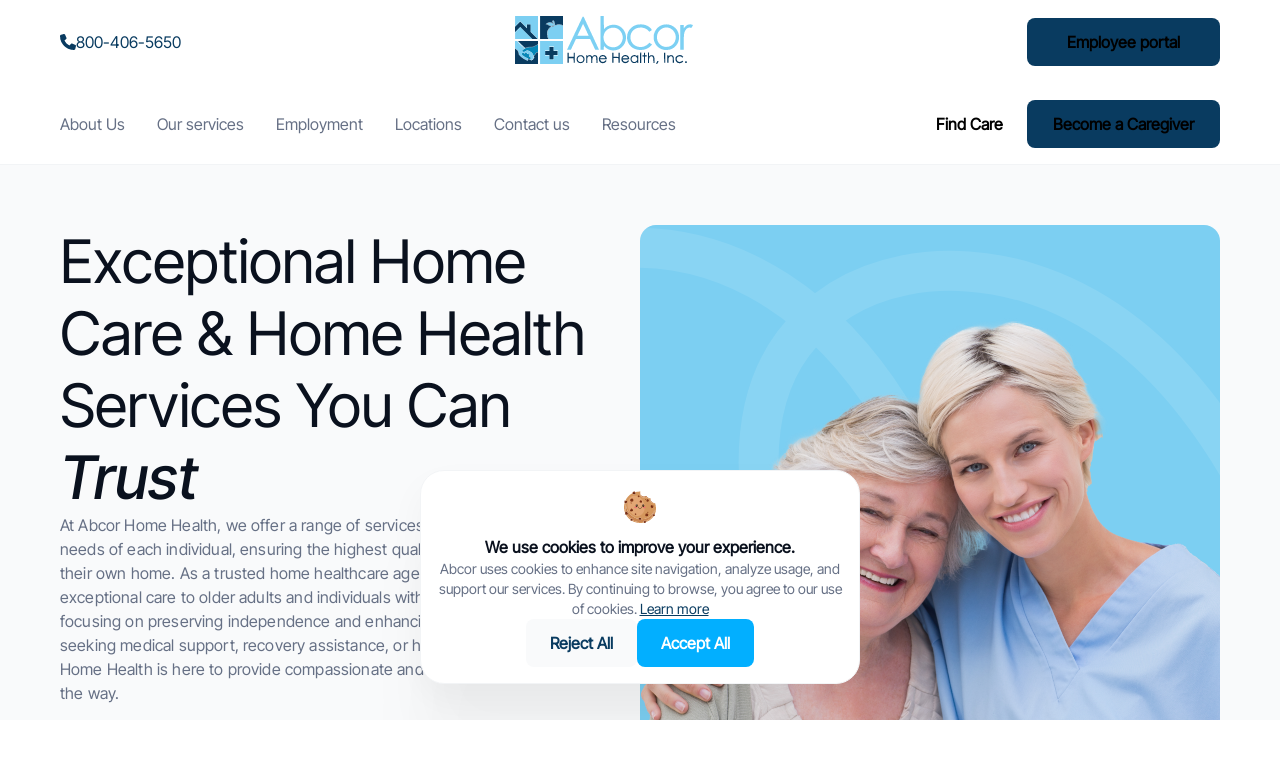

--- FILE ---
content_type: text/html
request_url: https://abcor.com/2015/09/
body_size: 27163
content:
<!DOCTYPE html><html lang="en" data-beasties-container><head><style type="text/css" id="fa-auto-css">:root, :host {
  --fa-font-solid: normal 900 1em/1 "Font Awesome 6 Free";
  --fa-font-regular: normal 400 1em/1 "Font Awesome 6 Free";
  --fa-font-light: normal 300 1em/1 "Font Awesome 6 Pro";
  --fa-font-thin: normal 100 1em/1 "Font Awesome 6 Pro";
  --fa-font-duotone: normal 900 1em/1 "Font Awesome 6 Duotone";
  --fa-font-duotone-regular: normal 400 1em/1 "Font Awesome 6 Duotone";
  --fa-font-duotone-light: normal 300 1em/1 "Font Awesome 6 Duotone";
  --fa-font-duotone-thin: normal 100 1em/1 "Font Awesome 6 Duotone";
  --fa-font-brands: normal 400 1em/1 "Font Awesome 6 Brands";
  --fa-font-sharp-solid: normal 900 1em/1 "Font Awesome 6 Sharp";
  --fa-font-sharp-regular: normal 400 1em/1 "Font Awesome 6 Sharp";
  --fa-font-sharp-light: normal 300 1em/1 "Font Awesome 6 Sharp";
  --fa-font-sharp-thin: normal 100 1em/1 "Font Awesome 6 Sharp";
  --fa-font-sharp-duotone-solid: normal 900 1em/1 "Font Awesome 6 Sharp Duotone";
  --fa-font-sharp-duotone-regular: normal 400 1em/1 "Font Awesome 6 Sharp Duotone";
  --fa-font-sharp-duotone-light: normal 300 1em/1 "Font Awesome 6 Sharp Duotone";
  --fa-font-sharp-duotone-thin: normal 100 1em/1 "Font Awesome 6 Sharp Duotone";
}

svg:not(:root).svg-inline--fa, svg:not(:host).svg-inline--fa {
  overflow: visible;
  box-sizing: content-box;
}

.svg-inline--fa {
  display: var(--fa-display, inline-block);
  height: 1em;
  overflow: visible;
  vertical-align: -0.125em;
}
.svg-inline--fa.fa-2xs {
  vertical-align: 0.1em;
}
.svg-inline--fa.fa-xs {
  vertical-align: 0em;
}
.svg-inline--fa.fa-sm {
  vertical-align: -0.0714285705em;
}
.svg-inline--fa.fa-lg {
  vertical-align: -0.2em;
}
.svg-inline--fa.fa-xl {
  vertical-align: -0.25em;
}
.svg-inline--fa.fa-2xl {
  vertical-align: -0.3125em;
}
.svg-inline--fa.fa-pull-left {
  margin-right: var(--fa-pull-margin, 0.3em);
  width: auto;
}
.svg-inline--fa.fa-pull-right {
  margin-left: var(--fa-pull-margin, 0.3em);
  width: auto;
}
.svg-inline--fa.fa-li {
  width: var(--fa-li-width, 2em);
  top: 0.25em;
}
.svg-inline--fa.fa-fw {
  width: var(--fa-fw-width, 1.25em);
}

.fa-layers svg.svg-inline--fa {
  bottom: 0;
  left: 0;
  margin: auto;
  position: absolute;
  right: 0;
  top: 0;
}

.fa-layers-counter, .fa-layers-text {
  display: inline-block;
  position: absolute;
  text-align: center;
}

.fa-layers {
  display: inline-block;
  height: 1em;
  position: relative;
  text-align: center;
  vertical-align: -0.125em;
  width: 1em;
}
.fa-layers svg.svg-inline--fa {
  transform-origin: center center;
}

.fa-layers-text {
  left: 50%;
  top: 50%;
  transform: translate(-50%, -50%);
  transform-origin: center center;
}

.fa-layers-counter {
  background-color: var(--fa-counter-background-color, #ff253a);
  border-radius: var(--fa-counter-border-radius, 1em);
  box-sizing: border-box;
  color: var(--fa-inverse, #fff);
  line-height: var(--fa-counter-line-height, 1);
  max-width: var(--fa-counter-max-width, 5em);
  min-width: var(--fa-counter-min-width, 1.5em);
  overflow: hidden;
  padding: var(--fa-counter-padding, 0.25em 0.5em);
  right: var(--fa-right, 0);
  text-overflow: ellipsis;
  top: var(--fa-top, 0);
  transform: scale(var(--fa-counter-scale, 0.25));
  transform-origin: top right;
}

.fa-layers-bottom-right {
  bottom: var(--fa-bottom, 0);
  right: var(--fa-right, 0);
  top: auto;
  transform: scale(var(--fa-layers-scale, 0.25));
  transform-origin: bottom right;
}

.fa-layers-bottom-left {
  bottom: var(--fa-bottom, 0);
  left: var(--fa-left, 0);
  right: auto;
  top: auto;
  transform: scale(var(--fa-layers-scale, 0.25));
  transform-origin: bottom left;
}

.fa-layers-top-right {
  top: var(--fa-top, 0);
  right: var(--fa-right, 0);
  transform: scale(var(--fa-layers-scale, 0.25));
  transform-origin: top right;
}

.fa-layers-top-left {
  left: var(--fa-left, 0);
  right: auto;
  top: var(--fa-top, 0);
  transform: scale(var(--fa-layers-scale, 0.25));
  transform-origin: top left;
}

.fa-1x {
  font-size: 1em;
}

.fa-2x {
  font-size: 2em;
}

.fa-3x {
  font-size: 3em;
}

.fa-4x {
  font-size: 4em;
}

.fa-5x {
  font-size: 5em;
}

.fa-6x {
  font-size: 6em;
}

.fa-7x {
  font-size: 7em;
}

.fa-8x {
  font-size: 8em;
}

.fa-9x {
  font-size: 9em;
}

.fa-10x {
  font-size: 10em;
}

.fa-2xs {
  font-size: 0.625em;
  line-height: 0.1em;
  vertical-align: 0.225em;
}

.fa-xs {
  font-size: 0.75em;
  line-height: 0.0833333337em;
  vertical-align: 0.125em;
}

.fa-sm {
  font-size: 0.875em;
  line-height: 0.0714285718em;
  vertical-align: 0.0535714295em;
}

.fa-lg {
  font-size: 1.25em;
  line-height: 0.05em;
  vertical-align: -0.075em;
}

.fa-xl {
  font-size: 1.5em;
  line-height: 0.0416666682em;
  vertical-align: -0.125em;
}

.fa-2xl {
  font-size: 2em;
  line-height: 0.03125em;
  vertical-align: -0.1875em;
}

.fa-fw {
  text-align: center;
  width: 1.25em;
}

.fa-ul {
  list-style-type: none;
  margin-left: var(--fa-li-margin, 2.5em);
  padding-left: 0;
}
.fa-ul > li {
  position: relative;
}

.fa-li {
  left: calc(-1 * var(--fa-li-width, 2em));
  position: absolute;
  text-align: center;
  width: var(--fa-li-width, 2em);
  line-height: inherit;
}

.fa-border {
  border-color: var(--fa-border-color, #eee);
  border-radius: var(--fa-border-radius, 0.1em);
  border-style: var(--fa-border-style, solid);
  border-width: var(--fa-border-width, 0.08em);
  padding: var(--fa-border-padding, 0.2em 0.25em 0.15em);
}

.fa-pull-left {
  float: left;
  margin-right: var(--fa-pull-margin, 0.3em);
}

.fa-pull-right {
  float: right;
  margin-left: var(--fa-pull-margin, 0.3em);
}

.fa-beat {
  animation-name: fa-beat;
  animation-delay: var(--fa-animation-delay, 0s);
  animation-direction: var(--fa-animation-direction, normal);
  animation-duration: var(--fa-animation-duration, 1s);
  animation-iteration-count: var(--fa-animation-iteration-count, infinite);
  animation-timing-function: var(--fa-animation-timing, ease-in-out);
}

.fa-bounce {
  animation-name: fa-bounce;
  animation-delay: var(--fa-animation-delay, 0s);
  animation-direction: var(--fa-animation-direction, normal);
  animation-duration: var(--fa-animation-duration, 1s);
  animation-iteration-count: var(--fa-animation-iteration-count, infinite);
  animation-timing-function: var(--fa-animation-timing, cubic-bezier(0.28, 0.84, 0.42, 1));
}

.fa-fade {
  animation-name: fa-fade;
  animation-delay: var(--fa-animation-delay, 0s);
  animation-direction: var(--fa-animation-direction, normal);
  animation-duration: var(--fa-animation-duration, 1s);
  animation-iteration-count: var(--fa-animation-iteration-count, infinite);
  animation-timing-function: var(--fa-animation-timing, cubic-bezier(0.4, 0, 0.6, 1));
}

.fa-beat-fade {
  animation-name: fa-beat-fade;
  animation-delay: var(--fa-animation-delay, 0s);
  animation-direction: var(--fa-animation-direction, normal);
  animation-duration: var(--fa-animation-duration, 1s);
  animation-iteration-count: var(--fa-animation-iteration-count, infinite);
  animation-timing-function: var(--fa-animation-timing, cubic-bezier(0.4, 0, 0.6, 1));
}

.fa-flip {
  animation-name: fa-flip;
  animation-delay: var(--fa-animation-delay, 0s);
  animation-direction: var(--fa-animation-direction, normal);
  animation-duration: var(--fa-animation-duration, 1s);
  animation-iteration-count: var(--fa-animation-iteration-count, infinite);
  animation-timing-function: var(--fa-animation-timing, ease-in-out);
}

.fa-shake {
  animation-name: fa-shake;
  animation-delay: var(--fa-animation-delay, 0s);
  animation-direction: var(--fa-animation-direction, normal);
  animation-duration: var(--fa-animation-duration, 1s);
  animation-iteration-count: var(--fa-animation-iteration-count, infinite);
  animation-timing-function: var(--fa-animation-timing, linear);
}

.fa-spin {
  animation-name: fa-spin;
  animation-delay: var(--fa-animation-delay, 0s);
  animation-direction: var(--fa-animation-direction, normal);
  animation-duration: var(--fa-animation-duration, 2s);
  animation-iteration-count: var(--fa-animation-iteration-count, infinite);
  animation-timing-function: var(--fa-animation-timing, linear);
}

.fa-spin-reverse {
  --fa-animation-direction: reverse;
}

.fa-pulse,
.fa-spin-pulse {
  animation-name: fa-spin;
  animation-direction: var(--fa-animation-direction, normal);
  animation-duration: var(--fa-animation-duration, 1s);
  animation-iteration-count: var(--fa-animation-iteration-count, infinite);
  animation-timing-function: var(--fa-animation-timing, steps(8));
}

@media (prefers-reduced-motion: reduce) {
  .fa-beat,
.fa-bounce,
.fa-fade,
.fa-beat-fade,
.fa-flip,
.fa-pulse,
.fa-shake,
.fa-spin,
.fa-spin-pulse {
    animation-delay: -1ms;
    animation-duration: 1ms;
    animation-iteration-count: 1;
    transition-delay: 0s;
    transition-duration: 0s;
  }
}
@keyframes fa-beat {
  0%, 90% {
    transform: scale(1);
  }
  45% {
    transform: scale(var(--fa-beat-scale, 1.25));
  }
}
@keyframes fa-bounce {
  0% {
    transform: scale(1, 1) translateY(0);
  }
  10% {
    transform: scale(var(--fa-bounce-start-scale-x, 1.1), var(--fa-bounce-start-scale-y, 0.9)) translateY(0);
  }
  30% {
    transform: scale(var(--fa-bounce-jump-scale-x, 0.9), var(--fa-bounce-jump-scale-y, 1.1)) translateY(var(--fa-bounce-height, -0.5em));
  }
  50% {
    transform: scale(var(--fa-bounce-land-scale-x, 1.05), var(--fa-bounce-land-scale-y, 0.95)) translateY(0);
  }
  57% {
    transform: scale(1, 1) translateY(var(--fa-bounce-rebound, -0.125em));
  }
  64% {
    transform: scale(1, 1) translateY(0);
  }
  100% {
    transform: scale(1, 1) translateY(0);
  }
}
@keyframes fa-fade {
  50% {
    opacity: var(--fa-fade-opacity, 0.4);
  }
}
@keyframes fa-beat-fade {
  0%, 100% {
    opacity: var(--fa-beat-fade-opacity, 0.4);
    transform: scale(1);
  }
  50% {
    opacity: 1;
    transform: scale(var(--fa-beat-fade-scale, 1.125));
  }
}
@keyframes fa-flip {
  50% {
    transform: rotate3d(var(--fa-flip-x, 0), var(--fa-flip-y, 1), var(--fa-flip-z, 0), var(--fa-flip-angle, -180deg));
  }
}
@keyframes fa-shake {
  0% {
    transform: rotate(-15deg);
  }
  4% {
    transform: rotate(15deg);
  }
  8%, 24% {
    transform: rotate(-18deg);
  }
  12%, 28% {
    transform: rotate(18deg);
  }
  16% {
    transform: rotate(-22deg);
  }
  20% {
    transform: rotate(22deg);
  }
  32% {
    transform: rotate(-12deg);
  }
  36% {
    transform: rotate(12deg);
  }
  40%, 100% {
    transform: rotate(0deg);
  }
}
@keyframes fa-spin {
  0% {
    transform: rotate(0deg);
  }
  100% {
    transform: rotate(360deg);
  }
}
.fa-rotate-90 {
  transform: rotate(90deg);
}

.fa-rotate-180 {
  transform: rotate(180deg);
}

.fa-rotate-270 {
  transform: rotate(270deg);
}

.fa-flip-horizontal {
  transform: scale(-1, 1);
}

.fa-flip-vertical {
  transform: scale(1, -1);
}

.fa-flip-both,
.fa-flip-horizontal.fa-flip-vertical {
  transform: scale(-1, -1);
}

.fa-rotate-by {
  transform: rotate(var(--fa-rotate-angle, 0));
}

.fa-stack {
  display: inline-block;
  vertical-align: middle;
  height: 2em;
  position: relative;
  width: 2.5em;
}

.fa-stack-1x,
.fa-stack-2x {
  bottom: 0;
  left: 0;
  margin: auto;
  position: absolute;
  right: 0;
  top: 0;
  z-index: var(--fa-stack-z-index, auto);
}

.svg-inline--fa.fa-stack-1x {
  height: 1em;
  width: 1.25em;
}
.svg-inline--fa.fa-stack-2x {
  height: 2em;
  width: 2.5em;
}

.fa-inverse {
  color: var(--fa-inverse, #fff);
}

.sr-only,
.fa-sr-only {
  position: absolute;
  width: 1px;
  height: 1px;
  padding: 0;
  margin: -1px;
  overflow: hidden;
  clip: rect(0, 0, 0, 0);
  white-space: nowrap;
  border-width: 0;
}

.sr-only-focusable:not(:focus),
.fa-sr-only-focusable:not(:focus) {
  position: absolute;
  width: 1px;
  height: 1px;
  padding: 0;
  margin: -1px;
  overflow: hidden;
  clip: rect(0, 0, 0, 0);
  white-space: nowrap;
  border-width: 0;
}

.svg-inline--fa .fa-primary {
  fill: var(--fa-primary-color, currentColor);
  opacity: var(--fa-primary-opacity, 1);
}

.svg-inline--fa .fa-secondary {
  fill: var(--fa-secondary-color, currentColor);
  opacity: var(--fa-secondary-opacity, 0.4);
}

.svg-inline--fa.fa-swap-opacity .fa-primary {
  opacity: var(--fa-secondary-opacity, 0.4);
}

.svg-inline--fa.fa-swap-opacity .fa-secondary {
  opacity: var(--fa-primary-opacity, 1);
}

.svg-inline--fa mask .fa-primary,
.svg-inline--fa mask .fa-secondary {
  fill: black;
}</style><link rel="preconnect" href="https://fonts.gstatic.com" crossorigin>
  <meta charset="utf-8">
  <title>Home Care Services - Medical Assistance - ABCOR Home Health</title>
  <base href="/">
  <meta name="viewport" content="width=device-width, initial-scale=1, viewport-fit=cover">
  <meta name="description" content="Skilled caregivers provide personalized home care and health services. Ensuring independence and well-being with a trusted home healthcare agency. Find out How!">
  <link rel="icon" type="image/x-icon" href="favicon.ico">
  <style>@font-face{font-family:'Inter Tight';font-style:normal;font-weight:400;src:url(https://fonts.gstatic.com/s/intertight/v9/NGSnv5HMAFg6IuGlBNMjxJEL2VmU3NS7Z2mjDw-aVi5SkK8.woff2) format('woff2');unicode-range:U+0460-052F, U+1C80-1C8A, U+20B4, U+2DE0-2DFF, U+A640-A69F, U+FE2E-FE2F;}@font-face{font-family:'Inter Tight';font-style:normal;font-weight:400;src:url(https://fonts.gstatic.com/s/intertight/v9/NGSnv5HMAFg6IuGlBNMjxJEL2VmU3NS7Z2mjDw-aXy5SkK8.woff2) format('woff2');unicode-range:U+0301, U+0400-045F, U+0490-0491, U+04B0-04B1, U+2116;}@font-face{font-family:'Inter Tight';font-style:normal;font-weight:400;src:url(https://fonts.gstatic.com/s/intertight/v9/NGSnv5HMAFg6IuGlBNMjxJEL2VmU3NS7Z2mjDw-aVy5SkK8.woff2) format('woff2');unicode-range:U+1F00-1FFF;}@font-face{font-family:'Inter Tight';font-style:normal;font-weight:400;src:url(https://fonts.gstatic.com/s/intertight/v9/NGSnv5HMAFg6IuGlBNMjxJEL2VmU3NS7Z2mjDw-aWC5SkK8.woff2) format('woff2');unicode-range:U+0370-0377, U+037A-037F, U+0384-038A, U+038C, U+038E-03A1, U+03A3-03FF;}@font-face{font-family:'Inter Tight';font-style:normal;font-weight:400;src:url(https://fonts.gstatic.com/s/intertight/v9/NGSnv5HMAFg6IuGlBNMjxJEL2VmU3NS7Z2mjDw-aVC5SkK8.woff2) format('woff2');unicode-range:U+0102-0103, U+0110-0111, U+0128-0129, U+0168-0169, U+01A0-01A1, U+01AF-01B0, U+0300-0301, U+0303-0304, U+0308-0309, U+0323, U+0329, U+1EA0-1EF9, U+20AB;}@font-face{font-family:'Inter Tight';font-style:normal;font-weight:400;src:url(https://fonts.gstatic.com/s/intertight/v9/NGSnv5HMAFg6IuGlBNMjxJEL2VmU3NS7Z2mjDw-aVS5SkK8.woff2) format('woff2');unicode-range:U+0100-02BA, U+02BD-02C5, U+02C7-02CC, U+02CE-02D7, U+02DD-02FF, U+0304, U+0308, U+0329, U+1D00-1DBF, U+1E00-1E9F, U+1EF2-1EFF, U+2020, U+20A0-20AB, U+20AD-20C0, U+2113, U+2C60-2C7F, U+A720-A7FF;}@font-face{font-family:'Inter Tight';font-style:normal;font-weight:400;src:url(https://fonts.gstatic.com/s/intertight/v9/NGSnv5HMAFg6IuGlBNMjxJEL2VmU3NS7Z2mjDw-aWy5S.woff2) format('woff2');unicode-range:U+0000-00FF, U+0131, U+0152-0153, U+02BB-02BC, U+02C6, U+02DA, U+02DC, U+0304, U+0308, U+0329, U+2000-206F, U+20AC, U+2122, U+2191, U+2193, U+2212, U+2215, U+FEFF, U+FFFD;}</style>
  <style>@font-face{font-family:'Inter Tight';font-style:italic;font-weight:100 900;font-display:swap;src:url(https://fonts.gstatic.com/s/intertight/v9/NGSyv5HMAFg6IuGlBNMjxLsCwadkRFe9.woff2) format('woff2');unicode-range:U+0460-052F, U+1C80-1C8A, U+20B4, U+2DE0-2DFF, U+A640-A69F, U+FE2E-FE2F;}@font-face{font-family:'Inter Tight';font-style:italic;font-weight:100 900;font-display:swap;src:url(https://fonts.gstatic.com/s/intertight/v9/NGSyv5HMAFg6IuGlBNMjxLsCwa5kRFe9.woff2) format('woff2');unicode-range:U+0301, U+0400-045F, U+0490-0491, U+04B0-04B1, U+2116;}@font-face{font-family:'Inter Tight';font-style:italic;font-weight:100 900;font-display:swap;src:url(https://fonts.gstatic.com/s/intertight/v9/NGSyv5HMAFg6IuGlBNMjxLsCwaZkRFe9.woff2) format('woff2');unicode-range:U+1F00-1FFF;}@font-face{font-family:'Inter Tight';font-style:italic;font-weight:100 900;font-display:swap;src:url(https://fonts.gstatic.com/s/intertight/v9/NGSyv5HMAFg6IuGlBNMjxLsCwalkRFe9.woff2) format('woff2');unicode-range:U+0370-0377, U+037A-037F, U+0384-038A, U+038C, U+038E-03A1, U+03A3-03FF;}@font-face{font-family:'Inter Tight';font-style:italic;font-weight:100 900;font-display:swap;src:url(https://fonts.gstatic.com/s/intertight/v9/NGSyv5HMAFg6IuGlBNMjxLsCwaVkRFe9.woff2) format('woff2');unicode-range:U+0102-0103, U+0110-0111, U+0128-0129, U+0168-0169, U+01A0-01A1, U+01AF-01B0, U+0300-0301, U+0303-0304, U+0308-0309, U+0323, U+0329, U+1EA0-1EF9, U+20AB;}@font-face{font-family:'Inter Tight';font-style:italic;font-weight:100 900;font-display:swap;src:url(https://fonts.gstatic.com/s/intertight/v9/NGSyv5HMAFg6IuGlBNMjxLsCwaRkRFe9.woff2) format('woff2');unicode-range:U+0100-02BA, U+02BD-02C5, U+02C7-02CC, U+02CE-02D7, U+02DD-02FF, U+0304, U+0308, U+0329, U+1D00-1DBF, U+1E00-1E9F, U+1EF2-1EFF, U+2020, U+20A0-20AB, U+20AD-20C0, U+2113, U+2C60-2C7F, U+A720-A7FF;}@font-face{font-family:'Inter Tight';font-style:italic;font-weight:100 900;font-display:swap;src:url(https://fonts.gstatic.com/s/intertight/v9/NGSyv5HMAFg6IuGlBNMjxLsCwapkRA.woff2) format('woff2');unicode-range:U+0000-00FF, U+0131, U+0152-0153, U+02BB-02BC, U+02C6, U+02DA, U+02DC, U+0304, U+0308, U+0329, U+2000-206F, U+20AC, U+2122, U+2191, U+2193, U+2212, U+2215, U+FEFF, U+FFFD;}</style>
  <script>!function (s, a, e, v, n, t, z) {
    if (s.saq) return;
    n = s.saq = function () {
      n.callMethod ? n.callMethod.apply(n, arguments) : n.queue.push(arguments)
    };
    if (!s._saq) s._saq = n;
    n.push = n;
    n.loaded = !0;
    n.version = '1.0';
    n.queue = [];
    t = a.createElement(e);
    t.async = !0;
    t.src = v;
    z = a.getElementsByTagName(e)[0];
    z.parentNode.insertBefore(t, z)
  }(window, document, 'script', 'https://tags.srv.stackadapt.com/events.js');
  saq('ts', 'Z9unAYfBbzpjzDdGN91r-g');</script>
  <script>(function(w,d,s,l,i){w[l]=w[l]||[];w[l].push({'gtm.start':
    new Date().getTime(),event:'gtm.js'});var f=d.getElementsByTagName(s)[0],
    j=d.createElement(s),dl=l!='dataLayer'?'&l='+l:'';j.async=true;j.src=
    'https://www.googletagmanager.com/gtm.js?id='+i+dl;f.parentNode.insertBefore(j,f);
    })(window,document,'script','dataLayer','GTM-KJ9L5TC2');</script>
<style>.row{display:flex;flex-direction:column}body{margin:0;scrollbar-gutter:stable both-edges}.heading-1{font-size:60px;font-weight:500;line-height:72px}.heading-2{font-size:44px;font-weight:600;line-height:52px}.heading-3{font-size:32px;font-weight:600;line-height:40px;letter-spacing:.32px}.heading-4{font-size:24px;font-weight:600;line-height:32px;letter-spacing:.24px}.heading-5{font-size:16px;font-weight:600;line-height:24px}.heading-6{font-size:14px;font-weight:600;line-height:20px}.paragraph-14{font-size:14px;font-weight:400;line-height:20px}.paragraph-16{font-size:16px;font-weight:400;line-height:24px;letter-spacing:.16px}.paragraph-20{font-size:20px;font-weight:400;line-height:28px;letter-spacing:.2px}p{margin:0}.link-reset{color:inherit;text-decoration:none;margin-top:auto}.link-reset:focus,.link-reset:active{color:inherit;text-decoration:none}*{font-family:Inter Tight;font-style:normal;box-sizing:border-box;font-synthesis:none}.divider{width:100%;height:140px;background-image:url(/divider.svg);background-size:cover;background-repeat:no-repeat;position:absolute;bottom:0;left:0;right:0;z-index:10}.divider.inverted{background-image:url(/upper_divider.svg);top:0;left:0;right:0;height:140px}.coloured-section{display:flex;flex-direction:column;position:relative;width:100vw;overflow:hidden}.coloured-section.overflow{overflow:inherit}.coloured-section>span{text-align:center}.coloured-section.eligibility:before{background-image:url(/eligibility_background.png);filter:brightness(.4);background-size:cover;content:"";position:absolute;top:0;left:0;right:0;z-index:-1;display:block;width:100%;height:100%}.coloured-section.eligibility:after{content:url(/line_eligibility.svg);position:absolute;bottom:0;left:0;z-index:-1}.coloured-section.reviews{padding:140px 0 120px;background-image:url(/line_reviews.svg)!important;background-size:cover!important}.coloured-section.grey-100{background:var(--grey-100)}.tinted{color:var(--primary-500)}:root{--white: oklab(100% 0 0);--black: oklab(0% 0 0);--grey-0: #FFF;--grey-100: #F9FAFB;--grey-200: #F2F4F6;--grey-300: #C1C3C7;--grey-400: #667085;--grey-500: #093B60;--grey-600: #072F4D;--grey-700: #0A111E;--grey-900: #101828;--error-25: #fffbfa;--error-50: #fef3f2;--error-100: #fee4e2;--error-200: #fecdca;--error-300: #fda29b;--error-400: #f97066;--error-500: #f04438;--error-600: #d92d20;--error-700: #b42318;--error-800: #912018;--error-900: #7a271a;--accent-color: oklab(from #02AFFF l a b);--primary-brand: #7CCFF2;--blog-blue: #175CD3;--post-green: #2EC952;--education-orange: #E38E19;--primary-25: color-mix(in oklab, var(--accent-color), var(--white) 95%);--primary-50: color-mix(in oklab, var(--accent-color), var(--white) 90%);--primary-100: color-mix(in oklab, var(--accent-color), var(--white) 75%);--primary-200: color-mix(in oklab, var(--accent-color), var(--white) 50%);--primary-300: color-mix(in oklab, var(--accent-color), var(--white) 25%);--primary-400: color-mix(in oklab, var(--accent-color), var(--white) 15%);--primary-500: var(--accent-color);--primary-600: color-mix(in oklab, var(--accent-color), var(--black) 15%);--primary-700: color-mix(in oklab, var(--accent-color), var(--black) 50%);--primary-800: color-mix(in oklab, var(--accent-color), var(--black) 70%);--primary-900: color-mix(in oklab, var(--accent-color), var(--black) 90%);--rounded: 8px;--wrapper-padding: 60px}@media (max-width: 1024px){:root{--wrapper-padding: 32px}.divider{background-image:url(/divider1024.svg);height:110px}.divider.inverted{background-image:url(/divider-inverted-1024.svg);height:110px}.divider.inverted{background-image:url(/divider-grey-1024.svg);height:110px}}@media (max-width: 450px){:root{--wrapper-padding: 16px}.coloured-section.reviews{padding-top:150px}.coloured-section.eligibility:before{background-position:center top}.divider{background-image:url(/divider450.svg);height:60px}.divider.inverted{background-image:url(/divider-inverted-450.svg);height:60px}}
</style><link rel="stylesheet" href="styles-2XNWIK5I.css" media="print" onload="this.media='all'"><noscript><link rel="stylesheet" href="styles-2XNWIK5I.css"></noscript><style ng-app-id="ng">[_nghost-ng-c758990994]{overflow:hidden}.content-container[_ngcontent-ng-c758990994]{height:100vh;width:100vw;overflow-x:clip;padding-bottom:env(safe-area-inset-bottom,0px)}.content-container.sidebar-opened[_ngcontent-ng-c758990994]{overflow:hidden}.meta-none[_ngcontent-ng-c758990994]{width:0;height:0;opacity:0;pointer-events:0;position:absolute;left:0;top:0}</style><style ng-app-id="ng">.wrapper[_ngcontent-ng-c772389883]{position:absolute;left:0;top:0;width:100vw;height:100vh;background:#00000040;display:flex;overflow:hidden;opacity:0;transition:.3s ease-in-out;pointer-events:none;z-index:20}.wrapper.opened[_ngcontent-ng-c772389883]{opacity:1;pointer-events:all}.wrapper[_ngcontent-ng-c772389883]   .sidebar[_ngcontent-ng-c772389883]{border-radius:16px 0 0 16px;background:#fff;display:flex;width:320px;height:100%;flex-direction:column;margin-left:auto;transform:translate(100%);transition:.3s ease-in-out}.wrapper[_ngcontent-ng-c772389883]   .sidebar.opened[_ngcontent-ng-c772389883]{transform:translate(0)}.wrapper[_ngcontent-ng-c772389883]   .sidebar[_ngcontent-ng-c772389883]   .header[_ngcontent-ng-c772389883], .wrapper[_ngcontent-ng-c772389883]   .sidebar[_ngcontent-ng-c772389883]   .links-wrapper[_ngcontent-ng-c772389883], .wrapper[_ngcontent-ng-c772389883]   .sidebar[_ngcontent-ng-c772389883]   .buttons-wrapper[_ngcontent-ng-c772389883]{display:flex;padding:var(--wrapper-padding)}.wrapper[_ngcontent-ng-c772389883]   .sidebar[_ngcontent-ng-c772389883]   .header[_ngcontent-ng-c772389883]{justify-content:space-between;align-items:center}.wrapper[_ngcontent-ng-c772389883]   .sidebar[_ngcontent-ng-c772389883]   .header[_ngcontent-ng-c772389883]   fa-icon[_ngcontent-ng-c772389883]{font-size:20px;margin:4px 8px}.wrapper[_ngcontent-ng-c772389883]   .sidebar[_ngcontent-ng-c772389883]   .links-wrapper[_ngcontent-ng-c772389883]{flex-direction:column;gap:8px;width:100%;position:relative}.wrapper[_ngcontent-ng-c772389883]   .sidebar[_ngcontent-ng-c772389883]   .links-wrapper[_ngcontent-ng-c772389883]   .link[_ngcontent-ng-c772389883]{padding:8px;color:var(--grey-400);display:flex;gap:8px}.wrapper[_ngcontent-ng-c772389883]   .sidebar[_ngcontent-ng-c772389883]   .links-wrapper[_ngcontent-ng-c772389883]   .link[_ngcontent-ng-c772389883]   .icon-container[_ngcontent-ng-c772389883]{display:flex;border-radius:4px;padding:4px}.wrapper[_ngcontent-ng-c772389883]   .sidebar[_ngcontent-ng-c772389883]   .links-wrapper[_ngcontent-ng-c772389883]   .link[_ngcontent-ng-c772389883]   .icon-container.home-care[_ngcontent-ng-c772389883]{background:linear-gradient(0deg,#fffc 0% 100%),#02afff;color:#02afff}.wrapper[_ngcontent-ng-c772389883]   .sidebar[_ngcontent-ng-c772389883]   .links-wrapper[_ngcontent-ng-c772389883]   .link[_ngcontent-ng-c772389883]   .icon-container.home-health[_ngcontent-ng-c772389883]{color:#2ec952;background:linear-gradient(0deg,#fffc 0% 100%),#2ec952}.wrapper[_ngcontent-ng-c772389883]   .sidebar[_ngcontent-ng-c772389883]   .links-wrapper[_ngcontent-ng-c772389883]   .link[_ngcontent-ng-c772389883]   .icon-container.private-duty[_ngcontent-ng-c772389883]{color:#e38e19;background:linear-gradient(0deg,#fffc 0% 100%),#e38e19}.wrapper[_ngcontent-ng-c772389883]   .sidebar[_ngcontent-ng-c772389883]   .links-wrapper[_ngcontent-ng-c772389883]   .link[_ngcontent-ng-c772389883]   .icon-container[_ngcontent-ng-c772389883]   fa-icon[_ngcontent-ng-c772389883]{font-size:16px}.wrapper[_ngcontent-ng-c772389883]   .sidebar[_ngcontent-ng-c772389883]   .buttons-wrapper[_ngcontent-ng-c772389883]{flex-direction:column;gap:16px;margin-top:auto;position:absolute;bottom:0;width:100%}</style><style ng-app-id="ng">button[_ngcontent-ng-c3224862396]{display:flex;padding:12px 24px;justify-content:center;align-items:center;gap:8px;border-radius:var(--rounded);border:none;color:var(--white);font-size:16px;font-weight:600;line-height:24px;background-color:var(--color-500);cursor:pointer;position:relative;overflow:hidden}button[_ngcontent-ng-c3224862396]:hover, button[_ngcontent-ng-c3224862396]:focus{transition:background-color .3s ease-in-out,box-shadow .3s ease-in-out}button[_ngcontent-ng-c3224862396]:hover{background-color:var(--color-600)}button[_ngcontent-ng-c3224862396]:focus{background-color:var(--color-500);box-shadow:0 0 0 4px var(--color-200)}button.header[_ngcontent-ng-c3224862396]{width:193px}button.fullwidth[_ngcontent-ng-c3224862396]{width:100%!important}button[_ngcontent-ng-c3224862396]   svg[_ngcontent-ng-c3224862396]{display:none}.review-control[_ngcontent-ng-c3224862396]{padding:8px;font-size:20px;width:42px;height:42px;background-color:var(--white)!important;color:var(--grey-500)!important}.review-control[_ngcontent-ng-c3224862396]:hover{background-color:var(--color-500)!important;color:#fff!important}.review-control[_ngcontent-ng-c3224862396]:focus{background-color:inherit;color:inherit}.employment-card[_ngcontent-ng-c3224862396]{width:217px}.caregivers-btn[_ngcontent-ng-c3224862396]:hover, .btn-primary[_ngcontent-ng-c3224862396]:hover, .btn-active[_ngcontent-ng-c3224862396]:hover, .news-btn-active[_ngcontent-ng-c3224862396]:hover, .news-btn-primary[_ngcontent-ng-c3224862396]:hover, .review-control[_ngcontent-ng-c3224862396]:hover{color:var(--white)}.caregivers-btn[_ngcontent-ng-c3224862396]{color:var(--grey-500);background-color:transparent}.caregivers-btn[_ngcontent-ng-c3224862396]:focus{color:#fff}.btn-primary[_ngcontent-ng-c3224862396]{min-width:200px;background-color:var(--grey-100);color:var(--grey-400)}.btn-active[_ngcontent-ng-c3224862396]{min-width:200px;background-color:var(--grey-500)}.news-btn-primary[_ngcontent-ng-c3224862396]{width:80px;background-color:var(--grey-100);color:var(--grey-400);padding:12px 16px}.news-btn-active[_ngcontent-ng-c3224862396]{width:80px;background-color:var(--grey-500);padding:12px 16px}.search-btn-width[_ngcontent-ng-c3224862396]{width:160px}.news-btn-width[_ngcontent-ng-c3224862396]{width:100%}.reject[_ngcontent-ng-c3224862396]{background-color:var(--grey-100);color:var(--grey-500)}.reject[_ngcontent-ng-c3224862396]:hover{color:var(--grey-100)}.accept[_ngcontent-ng-c3224862396]{background:var(--Primary-500, #02AFFF);color:var(--grey-0)}.animated[_ngcontent-ng-c3224862396]   svg[_ngcontent-ng-c3224862396]{display:block;transition:.3s ease-in-out;position:absolute}.animated[_ngcontent-ng-c3224862396]:hover{background-color:#02afff}.animated[_ngcontent-ng-c3224862396]   svg.left[_ngcontent-ng-c3224862396]{left:0;top:-30px;transform:rotate(-180deg)}.animated[_ngcontent-ng-c3224862396]   svg.right[_ngcontent-ng-c3224862396]{right:0;bottom:-30px;transform:rotate(90deg)}.animated[_ngcontent-ng-c3224862396]:hover > svg[_ngcontent-ng-c3224862396]{transform:none}.animated[_ngcontent-ng-c3224862396]:hover > svg.left[_ngcontent-ng-c3224862396]{top:0}.animated[_ngcontent-ng-c3224862396]:hover > svg.right[_ngcontent-ng-c3224862396]{bottom:0}@media (max-width: 450px){button[_ngcontent-ng-c3224862396]{width:100%!important}.animated[_ngcontent-ng-c3224862396]{margin-top:16px}.btn-primary[_ngcontent-ng-c3224862396], .btn-active[_ngcontent-ng-c3224862396]{width:164px!important;min-width:auto;padding:12px 16px;white-space:nowrap}.news-btn-primary[_ngcontent-ng-c3224862396], .news-btn-active[_ngcontent-ng-c3224862396]{min-width:auto;width:80px!important;white-space:nowrap}}@media (max-width: 350px){.news-btn-primary[_ngcontent-ng-c3224862396], .news-btn-active[_ngcontent-ng-c3224862396]{width:68px!important;padding:7px 10px}}</style><style ng-app-id="ng">.cookie-popup.show[_ngcontent-ng-c1157068545]{display:flex}.cookie-popup[_ngcontent-ng-c1157068545]{position:fixed;display:none;flex-direction:column;align-items:center;gap:24px;bottom:36px;transform:translate(-50%);left:50%;background:#fff;border-radius:24px;border:1px solid var(--grey-200);background:var(--grey-0);box-shadow:0 418px 117px #0000,0 267px 107px #00000003,0 150px 90px #00000005,0 67px 67px #00000008,0 17px 37px #0000000a;width:90%;max-width:440px;padding:16px;z-index:1000;font-family:sans-serif}.cookie-popup[_ngcontent-ng-c1157068545]   .cookie-actions[_ngcontent-ng-c1157068545]{display:flex;flex-direction:row;justify-content:space-between;gap:16px}.cookie-content[_ngcontent-ng-c1157068545]{text-align:center;display:flex;flex-direction:column;gap:8px}.cookie-content[_ngcontent-ng-c1157068545]   .cookie-header[_ngcontent-ng-c1157068545]{color:var(--grey-700);margin:0}.cookie-content[_ngcontent-ng-c1157068545]   .cookie-text[_ngcontent-ng-c1157068545]{color:var(--grey-400)}.cookie-content[_ngcontent-ng-c1157068545]   .cookie-text-link[_ngcontent-ng-c1157068545]{color:var(--grey-500)}.cookie-content[_ngcontent-ng-c1157068545]   .cookie-icon[_ngcontent-ng-c1157068545]{font-size:2rem}@media (max-width: 450px){.cookie-popup[_ngcontent-ng-c1157068545]{right:5%}}</style><script src="https://maps.googleapis.com/maps/api/js?key=AIzaSyAg7WpmCFTnhMZ0mmPKufpqZaE9F6ukrVM&amp;libraries=places,marker" async defer></script><style ng-app-id="ng">[_nghost-ng-c4132883320]{display:flex;flex-direction:column;overflow:hidden}@media (max-width: 450px){.coloured-section.reviews[_ngcontent-ng-c4132883320] > .heading-2[_ngcontent-ng-c4132883320]{font-size:32px;line-height:40px;font-weight:600}}</style><style ng-app-id="ng">[_nghost-ng-c3341186069]{width:100%;display:flex}.row[_ngcontent-ng-c3341186069]{margin:auto;max-width:1440px;width:100%;border-bottom:1px solid var(--grey-200)}.logo[_ngcontent-ng-c3341186069]{cursor:pointer}.header[_ngcontent-ng-c3341186069]{background:#fff;padding:16px 60px;display:flex;align-items:center}.header[_ngcontent-ng-c3341186069] > .left[_ngcontent-ng-c3341186069], .header[_ngcontent-ng-c3341186069] > .right[_ngcontent-ng-c3341186069]{display:flex;height:fit-content}.header[_ngcontent-ng-c3341186069] > .left[_ngcontent-ng-c3341186069]{margin-right:auto}.header[_ngcontent-ng-c3341186069] > .right[_ngcontent-ng-c3341186069]{margin-left:auto}.header[_ngcontent-ng-c3341186069] > .left[_ngcontent-ng-c3341186069] > .segment[_ngcontent-ng-c3341186069]{padding:0 16px;gap:8px;align-items:center;position:relative;display:flex;height:25px;color:var(--grey-500);font-size:16px;font-weight:400}.header[_ngcontent-ng-c3341186069] > .left[_ngcontent-ng-c3341186069] > .segment[_ngcontent-ng-c3341186069]:not(:first-child):after{content:"";position:absolute;left:0;top:0;height:25px;width:1px;background-color:var(--primary-200)}.header[_ngcontent-ng-c3341186069] > .left[_ngcontent-ng-c3341186069] > .segment[_ngcontent-ng-c3341186069]:first-child{padding-left:0}.header[_ngcontent-ng-c3341186069] > .left[_ngcontent-ng-c3341186069] > .segment[_ngcontent-ng-c3341186069]:last-child{padding-right:0}.header[_ngcontent-ng-c3341186069] > .logo[_ngcontent-ng-c3341186069]{padding:0 24px}.sub-header[_ngcontent-ng-c3341186069]{display:flex;padding:16px 60px 16px 44px;justify-content:space-between;align-items:center;align-self:stretch}.sub-header[_ngcontent-ng-c3341186069] > .links-wrapper[_ngcontent-ng-c3341186069]{display:flex;gap:8px}.sub-header[_ngcontent-ng-c3341186069] > .links-wrapper[_ngcontent-ng-c3341186069] > a[_ngcontent-ng-c3341186069]{display:flex;padding:12px 16px;justify-content:center;align-items:center;gap:8px;color:var(--grey-400);font-size:16px;font-weight:400;line-height:24px;text-decoration:none;transition:.3s ease-in-out;border-radius:4px;cursor:pointer}.sub-header[_ngcontent-ng-c3341186069] > .links-wrapper[_ngcontent-ng-c3341186069] > a.expandable[_ngcontent-ng-c3341186069]{overflow:visible;position:relative}.sub-header[_ngcontent-ng-c3341186069] > .links-wrapper[_ngcontent-ng-c3341186069] > a.expandable[_ngcontent-ng-c3341186069] > .tabs[_ngcontent-ng-c3341186069]{display:flex;flex-direction:column;position:absolute;left:0;top:0;padding:16px;gap:16px;border-radius:12px;border:1px solid #F2F4F2;background:#fff;z-index:10;box-shadow:31px 199px 56px #0000,20px 127px 52px #00000003,11px 72px 44px #0000000d,5px 32px 32px #00000017,1px 8px 18px #0000001a;opacity:0;pointer-events:none;transition:.3s ease-in-out}.sub-header[_ngcontent-ng-c3341186069] > .links-wrapper[_ngcontent-ng-c3341186069] > a.expandable[_ngcontent-ng-c3341186069] > .tabs.opened[_ngcontent-ng-c3341186069]{opacity:1;pointer-events:all}.sub-header[_ngcontent-ng-c3341186069] > .links-wrapper[_ngcontent-ng-c3341186069] > a.expandable[_ngcontent-ng-c3341186069] > .tabs[_ngcontent-ng-c3341186069] > .buttons[_ngcontent-ng-c3341186069]{display:flex;gap:16px}.sub-header[_ngcontent-ng-c3341186069] > .links-wrapper[_ngcontent-ng-c3341186069] > a.expandable[_ngcontent-ng-c3341186069] > .tabs[_ngcontent-ng-c3341186069] > .buttons[_ngcontent-ng-c3341186069] > .tab[_ngcontent-ng-c3341186069]{display:flex;padding:8px;flex-direction:column;border-radius:8px;gap:8px;white-space:nowrap;border:1px solid transparent;transition:.15s ease-in-out;cursor:pointer}.sub-header[_ngcontent-ng-c3341186069] > .links-wrapper[_ngcontent-ng-c3341186069] > a.expandable[_ngcontent-ng-c3341186069] > .tabs[_ngcontent-ng-c3341186069] > .buttons[_ngcontent-ng-c3341186069] > .tab[_ngcontent-ng-c3341186069]:hover{border:1px solid var(--grey-200);background:var(--grey-100)}.sub-header[_ngcontent-ng-c3341186069] > .links-wrapper[_ngcontent-ng-c3341186069] > a.expandable[_ngcontent-ng-c3341186069] > .tabs[_ngcontent-ng-c3341186069] > .buttons[_ngcontent-ng-c3341186069] > .tab[_ngcontent-ng-c3341186069] > .icon-wrapper[_ngcontent-ng-c3341186069]{display:flex;padding:4px 6px;gap:8px;border-radius:4px;width:fit-content;height:fit-content}.sub-header[_ngcontent-ng-c3341186069] > .links-wrapper[_ngcontent-ng-c3341186069] > a.expandable[_ngcontent-ng-c3341186069] > .tabs[_ngcontent-ng-c3341186069] > .buttons[_ngcontent-ng-c3341186069] > .tab[_ngcontent-ng-c3341186069] > .icon-wrapper[_ngcontent-ng-c3341186069] > fa-icon[_ngcontent-ng-c3341186069]{font-size:16px}.sub-header[_ngcontent-ng-c3341186069] > .links-wrapper[_ngcontent-ng-c3341186069] > a.expandable[_ngcontent-ng-c3341186069] > .tabs[_ngcontent-ng-c3341186069] > .buttons[_ngcontent-ng-c3341186069] > .tab[_ngcontent-ng-c3341186069]:first-child > .icon-wrapper[_ngcontent-ng-c3341186069]{background:linear-gradient(0deg,#fffc 0% 100%),#02afff;color:#02afff}.sub-header[_ngcontent-ng-c3341186069] > .links-wrapper[_ngcontent-ng-c3341186069] > a.expandable[_ngcontent-ng-c3341186069] > .tabs[_ngcontent-ng-c3341186069] > .buttons[_ngcontent-ng-c3341186069] > .tab[_ngcontent-ng-c3341186069]:nth-child(2) > .icon-wrapper[_ngcontent-ng-c3341186069]{background:linear-gradient(0deg,#fffc 0% 100%),#2ec952;color:#2ec952}.sub-header[_ngcontent-ng-c3341186069] > .links-wrapper[_ngcontent-ng-c3341186069] > a.expandable[_ngcontent-ng-c3341186069] > .tabs[_ngcontent-ng-c3341186069] > .buttons[_ngcontent-ng-c3341186069] > .tab[_ngcontent-ng-c3341186069]:last-child > .icon-wrapper[_ngcontent-ng-c3341186069]{background:linear-gradient(0deg,#fffc 0% 100%),#e38e19;color:#e38e19}.sub-header[_ngcontent-ng-c3341186069] > .links-wrapper[_ngcontent-ng-c3341186069] > a[_ngcontent-ng-c3341186069]:hover, .sub-header[_ngcontent-ng-c3341186069] > .links-wrapper[_ngcontent-ng-c3341186069] > a.active[_ngcontent-ng-c3341186069]{background:var(--grey-100);color:var(--grey-500)}.sub-header[_ngcontent-ng-c3341186069] > .links-wrapper[_ngcontent-ng-c3341186069] > a.active[_ngcontent-ng-c3341186069]{border:1px solid var(--grey-200)}.sub-header[_ngcontent-ng-c3341186069] > .actions[_ngcontent-ng-c3341186069]{display:flex;gap:8px}.sub-header[_ngcontent-ng-c3341186069] > .actions[_ngcontent-ng-c3341186069] > fa-icon[_ngcontent-ng-c3341186069]{display:none}.sub-header[_ngcontent-ng-c3341186069] > .logo[_ngcontent-ng-c3341186069]{display:none}@media (max-width: 1024px){.header[_ngcontent-ng-c3341186069] > .logo[_ngcontent-ng-c3341186069], app-button[_ngcontent-ng-c3341186069], .sub-header[_ngcontent-ng-c3341186069] > .links-wrapper[_ngcontent-ng-c3341186069]{display:none}.sub-header[_ngcontent-ng-c3341186069] > .logo[_ngcontent-ng-c3341186069]{display:block}.sub-header[_ngcontent-ng-c3341186069], .header[_ngcontent-ng-c3341186069]{padding:8px 32px}.sub-header[_ngcontent-ng-c3341186069] > .actions[_ngcontent-ng-c3341186069] > fa-icon[_ngcontent-ng-c3341186069]{display:block;font-size:22px}.sub-header[_ngcontent-ng-c3341186069] > .logo[_ngcontent-ng-c3341186069] > img[_ngcontent-ng-c3341186069]{height:40px}}</style><style ng-app-id="ng">[_nghost-ng-c3307448633]{display:flex;gap:32px;padding:0 var(--wrapper-padding) var(--wrapper-padding);max-width:1440px;margin:0 auto;flex-wrap:wrap}.element[_ngcontent-ng-c3307448633]{display:flex;min-width:340px;padding:16px;flex-direction:column;align-items:flex-start;gap:16px;flex:1 0 0;border-radius:12px;border:1px solid var(--grey-200);background:var(--grey-100);transition:.3s ease-in-out;position:relative;overflow:hidden;cursor:pointer}.element.care[_ngcontent-ng-c3307448633]{--care-color: #02AFFF}.element.health[_ngcontent-ng-c3307448633]{--care-color: #2EC952}.element.duty[_ngcontent-ng-c3307448633]{--care-color: #E38E19}.element[_ngcontent-ng-c3307448633]   span[_ngcontent-ng-c3307448633]:first-child{color:var(--grey-700)}.element[_ngcontent-ng-c3307448633]   span[_ngcontent-ng-c3307448633]:last-child{height:168px;max-height:168px;overflow:hidden;color:var(--grey-400);text-overflow:ellipsis}.element[_ngcontent-ng-c3307448633]:hover{background:linear-gradient(0deg,#fffc 0% 100%),var(--care-color);color:color-mix(in oklab,var(--care-color),var(--black) 60%)}.element[_ngcontent-ng-c3307448633]:hover   .icon-container[_ngcontent-ng-c3307448633]{color:#fff;background:var(--care-color)}.element[_ngcontent-ng-c3307448633]:hover   .arrow-wrapper[_ngcontent-ng-c3307448633]{top:0;right:0}.element[_ngcontent-ng-c3307448633]:hover   svg.illustration[_ngcontent-ng-c3307448633]{transform:none;bottom:0}.element[_ngcontent-ng-c3307448633]:hover   svg.illustration[_ngcontent-ng-c3307448633]   path[_ngcontent-ng-c3307448633]{stroke:var(--care-color)}.element[_ngcontent-ng-c3307448633]   svg.illustration[_ngcontent-ng-c3307448633]{position:absolute;right:0;bottom:-100px;transform:rotate(-90deg);transition:.3s ease-in-out}.element[_ngcontent-ng-c3307448633]   .icon-container[_ngcontent-ng-c3307448633]{color:var(--care-color);background:linear-gradient(0deg,#fffc 0% 100%),var(--care-color);display:flex;padding:8px;align-items:center;border-radius:8px;transition:.3s ease-in-out}.element[_ngcontent-ng-c3307448633]   .arrow-wrapper[_ngcontent-ng-c3307448633]{background-color:var(--care-color);color:#fff;display:flex;width:56px;height:56px;padding:8px;justify-content:center;align-items:center;gap:8px;transition:.3s ease-in-out;position:absolute;top:-60px;right:-60px;border-radius:0 0 0 8px}.element[_ngcontent-ng-c3307448633]   .arrow-wrapper[_ngcontent-ng-c3307448633]   fa-icon[_ngcontent-ng-c3307448633]{font-size:22px}@media (max-width: 450px){.element[_ngcontent-ng-c3307448633]{background:linear-gradient(0deg,#fffc 0% 100%),var(--care-color);color:color-mix(in oklab,var(--care-color),var(--black) 60%)}.element[_ngcontent-ng-c3307448633]   .icon-container[_ngcontent-ng-c3307448633]{color:#fff;background:var(--care-color)}.element[_ngcontent-ng-c3307448633]   .arrow-wrapper[_ngcontent-ng-c3307448633]{top:0;right:0}.element[_ngcontent-ng-c3307448633]   svg.illustration[_ngcontent-ng-c3307448633]{transform:none;bottom:0}.element[_ngcontent-ng-c3307448633]   svg.illustration[_ngcontent-ng-c3307448633]   path[_ngcontent-ng-c3307448633]{stroke:var(--care-color)}}</style><style ng-app-id="ng">.benefits-wrapper[_ngcontent-ng-c3326016254]{max-width:1440px;margin:0 auto;padding:var(--wrapper-padding)}.benefits-head-wrap[_ngcontent-ng-c3326016254]{display:flex;max-width:768px;flex-direction:column;justify-content:center;margin:0 auto}.benefits-header[_ngcontent-ng-c3326016254]{margin:0 0 16px;padding:0 25px}.benefits-title[_ngcontent-ng-c3326016254]{margin:0 0 48px}.benefits-header[_ngcontent-ng-c3326016254]{color:var(--grey-900);text-align:center}.benefits-title[_ngcontent-ng-c3326016254]{color:var(--grey-400);text-align:center}@media (max-width: 450px){.benefits-header[_ngcontent-ng-c3326016254]{font-size:32px;line-height:40px}.benefits-title[_ngcontent-ng-c3326016254]{font-size:16px;line-height:24px;margin:0 0 32px}}</style><style ng-app-id="ng">.caregivers[_ngcontent-ng-c2826065316]{margin:60px auto 0;display:flex;max-width:1320px;min-height:599px;align-items:flex-start;gap:48px;align-self:stretch}.caregivers-info[_ngcontent-ng-c2826065316]{display:flex;flex-direction:column;align-items:flex-start;flex:1 0 0;width:50%}.caregivers-info-header[_ngcontent-ng-c2826065316]{max-width:580px;color:var(--grey-700);margin:0 0 32px}.caregivers-info-text[_ngcontent-ng-c2826065316]{min-width:628px;color:var(--grey-400);margin:0 0 16px}.caregivers-features-container[_ngcontent-ng-c2826065316]{display:flex;justify-content:flex-start;gap:16px;margin:0 0 32px;width:100%}.caregivers-info-features[_ngcontent-ng-c2826065316]{display:flex;flex-direction:column;justify-content:center;align-items:flex-start;gap:8px}.features-text[_ngcontent-ng-c2826065316]{margin:0;color:var(--grey-500)}.features-icon[_ngcontent-ng-c2826065316]{color:var(--primary-500);font-size:24px}.caregivers-interactions[_ngcontent-ng-c2826065316]{display:flex;gap:16px}.caregivers-images[_ngcontent-ng-c2826065316]{width:50%}.images[_ngcontent-ng-c2826065316]{max-width:579px}@media (max-width: 1024px){.caregivers[_ngcontent-ng-c2826065316]{flex-wrap:wrap;padding:var(--wrapper-padding)}.caregivers-images[_ngcontent-ng-c2826065316]{width:100%;display:flex;align-items:center;justify-content:center}}@media (max-width: 550px){.caregivers-info-text[_ngcontent-ng-c2826065316]{min-width:unset}.caregivers-features-container[_ngcontent-ng-c2826065316]{flex-wrap:wrap}}@media (max-width: 450px){.caregivers[_ngcontent-ng-c2826065316]{width:100%}.caregivers-info-header[_ngcontent-ng-c2826065316]{font-size:32px;line-height:40px;max-width:358px}.caregivers-info-text[_ngcontent-ng-c2826065316], .caregivers-features-container[_ngcontent-ng-c2826065316]{max-width:358px}.caregivers-interactions[_ngcontent-ng-c2826065316]{display:block;width:100%}.caregivers-interactions[_ngcontent-ng-c2826065316] > app-button[_ngcontent-ng-c2826065316]{width:100%}.images[_ngcontent-ng-c2826065316]{max-width:358px}}</style><style ng-app-id="ng">[_nghost-ng-c2509380956]{position:relative;height:580px;align-self:stretch;aspect-ratio:66/29;border-radius:24px;padding:var(--wrapper-padding);max-width:1440px;margin:0 auto}.video-player[_ngcontent-ng-c2509380956]{width:100%;height:100%;border-radius:24px;filter:none;transition:.3s ease-in-out;background-color:#000}.video-player.paused[_ngcontent-ng-c2509380956]{filter:brightness(.5)}.video-overlay[_ngcontent-ng-c2509380956]{position:absolute;top:60px;width:calc(100% - 120px);height:calc(100% - 120px);color:var(--white);display:flex;justify-content:flex-start;align-items:flex-end;padding:30px;margin:0;pointer-events:none;opacity:0;transition:.3s ease-in-out}.video-overlay.paused[_ngcontent-ng-c2509380956]{opacity:1}.video.playing[_ngcontent-ng-c2509380956]   .video-overlay[_ngcontent-ng-c2509380956]{display:none}.video-overlay-text[_ngcontent-ng-c2509380956]{max-width:755px}@media (max-width: 1024px){[_nghost-ng-c2509380956]{aspect-ratio:0}}@media (max-width: 450px){[_nghost-ng-c2509380956]{height:248px}.video-overlay-text[_ngcontent-ng-c2509380956]{font-size:24px;line-height:32px;font-weight:600;margin:0;padding:0}.video-overlay[_ngcontent-ng-c2509380956]{width:calc(100% - 33px)}}</style><style ng-app-id="ng">[_nghost-ng-c2699208910]{max-width:1440px;margin:0 auto;display:flex;flex-direction:column;gap:32px;padding:var(--wrapper-padding);width:100%;overflow:hidden}.reviews[_ngcontent-ng-c2699208910]{display:flex;gap:32px;transition:.3s ease-in-out}.reviews[_ngcontent-ng-c2699208910] > .review[_ngcontent-ng-c2699208910]{flex-direction:column;display:flex;min-width:calc(50% - 16px);padding:24px;justify-content:center;align-items:flex-start;gap:8px;flex:1 0 0;border-radius:16px;border:1px solid var(--grey-200);background:#fff}.reviews[_ngcontent-ng-c2699208910] > .review[_ngcontent-ng-c2699208910] > span[_ngcontent-ng-c2699208910]:first-child{text-align:center;font-size:64px;font-weight:400;line-height:64px;width:28px;height:32px}.reviews[_ngcontent-ng-c2699208910] > .review[_ngcontent-ng-c2699208910] > span[_ngcontent-ng-c2699208910], .reviews[_ngcontent-ng-c2699208910] > .review[_ngcontent-ng-c2699208910] > .author[_ngcontent-ng-c2699208910] > div[_ngcontent-ng-c2699208910] > span[_ngcontent-ng-c2699208910]:first-child{color:var(--grey-700)}.reviews[_ngcontent-ng-c2699208910] > .review[_ngcontent-ng-c2699208910] > .author[_ngcontent-ng-c2699208910]{display:flex;margin-top:auto;gap:8px}.reviews[_ngcontent-ng-c2699208910] > .review[_ngcontent-ng-c2699208910] > .author[_ngcontent-ng-c2699208910] > img[_ngcontent-ng-c2699208910]{width:48px;height:48px;border-radius:8px}.reviews[_ngcontent-ng-c2699208910] > .review[_ngcontent-ng-c2699208910] > .author[_ngcontent-ng-c2699208910] > div[_ngcontent-ng-c2699208910]{display:flex;flex-direction:column;justify-content:center;align-items:flex-start}.reviews[_ngcontent-ng-c2699208910] > .review[_ngcontent-ng-c2699208910] > .author[_ngcontent-ng-c2699208910] > div[_ngcontent-ng-c2699208910] > span[_ngcontent-ng-c2699208910]:last-child{color:var(--grey-400)}.controls[_ngcontent-ng-c2699208910]{display:flex;justify-content:center;gap:32px}@media (max-width: 450px){.review[_ngcontent-ng-c2699208910]{min-width:100%!important}.review[_ngcontent-ng-c2699208910] > span[_ngcontent-ng-c2699208910]:nth-child(2){font-size:16px;line-height:24px;font-weight:400}}</style><style ng-app-id="ng">[_nghost-ng-c2658540840]{display:flex;gap:48px;padding:160px var(--wrapper-padding) 120px;margin:0 auto;color:#fff;max-width:1440px;width:100%}.left[_ngcontent-ng-c2658540840]{display:flex;flex-direction:column;gap:32px}.right[_ngcontent-ng-c2658540840]{border-radius:16px;background:#093b60;display:flex;min-width:524px;padding:24px;flex-direction:column;align-items:flex-start;gap:24px}.points[_ngcontent-ng-c2658540840]{display:flex;flex-direction:column;align-items:flex-start;gap:16px;align-self:stretch}.point[_ngcontent-ng-c2658540840]{display:flex;align-items:center;gap:8px;align-self:stretch}.point-check-wrap[_ngcontent-ng-c2658540840]{display:flex;padding:2px;align-items:center;gap:8px;border-radius:40px;background:var(--primary-500);height:24px;width:24px;justify-content:center}.point[_ngcontent-ng-c2658540840] > div[_ngcontent-ng-c2658540840] > fa-icon[_ngcontent-ng-c2658540840]{font-size:18px;margin-top:2px}@media (max-width: 1024px){.right[_ngcontent-ng-c2658540840]{min-width:calc(50% - 24px)}}@media (max-width: 450px){[_nghost-ng-c2658540840]{flex-direction:column}.right[_ngcontent-ng-c2658540840]{width:100%;min-width:100%}.right[_ngcontent-ng-c2658540840] > app-button[_ngcontent-ng-c2658540840]{width:100%}}</style><style ng-app-id="ng">.partners[_ngcontent-ng-c2561924624]{min-width:1320px;max-width:1440px;margin:0 auto;padding:var(--wrapper-padding)}.partners-header[_ngcontent-ng-c2561924624]{display:flex;justify-content:center;gap:32px;color:var(--grey-700);text-align:center;margin-bottom:25px}.partners-text[_ngcontent-ng-c2561924624]{color:var(--grey-700);margin-bottom:56px}.partners-switch[_ngcontent-ng-c2561924624]{display:flex;max-width:424px;padding:8px;align-items:center;justify-content:center;gap:8px;border-radius:8px;margin:0 auto 32px;border:1px solid var(--grey-200);background:var(--grey-100)}.care-text[_ngcontent-ng-c2561924624]{color:#000;text-align:center}.link-blue[_ngcontent-ng-c2561924624]{color:var(--primary-500)}@media (max-width: 1024px){.partners[_ngcontent-ng-c2561924624]{min-width:unset}}@media (max-width: 450px){.partners-text[_ngcontent-ng-c2561924624]{font-size:20px;line-height:28px}.partners-switch[_ngcontent-ng-c2561924624]{margin:0 auto;width:100%}  app-button>button{width:100%}}</style><style ng-app-id="ng">[_nghost-ng-c3359409663]{display:flex;flex-direction:column;padding:64px 60px 48px;align-items:center;gap:64px;align-self:stretch;margin:0 auto;max-width:1440px;width:100%;position:relative;overflow:hidden}.link-reset[_ngcontent-ng-c3359409663]{margin-top:0;color:var(--grey-500)}svg[_ngcontent-ng-c3359409663]{position:absolute;left:0;bottom:-100px;z-index:-1}.top-row[_ngcontent-ng-c3359409663]{display:flex;justify-content:space-between;flex-wrap:wrap;width:100%;gap:64px}.company[_ngcontent-ng-c3359409663]{display:flex;flex-direction:column;width:320px;align-items:flex-start;gap:16px}.company[_ngcontent-ng-c3359409663] > img[_ngcontent-ng-c3359409663]{width:163px;height:44px}.site-map[_ngcontent-ng-c3359409663]{display:flex;align-items:flex-start;justify-content:space-between;flex:1 0 0}.site-map[_ngcontent-ng-c3359409663] > .column[_ngcontent-ng-c3359409663]{display:flex;flex-direction:column;align-items:flex-start;gap:12px;align-self:stretch}.column[_ngcontent-ng-c3359409663] > span[_ngcontent-ng-c3359409663]:not(:first-child){cursor:pointer}.company[_ngcontent-ng-c3359409663], .bottom-row[_ngcontent-ng-c3359409663] > .socials[_ngcontent-ng-c3359409663], .site-map[_ngcontent-ng-c3359409663] > .column[_ngcontent-ng-c3359409663] > span[_ngcontent-ng-c3359409663]:first-child{color:var(--grey-400)}.bottom-row[_ngcontent-ng-c3359409663] > span[_ngcontent-ng-c3359409663], .site-map[_ngcontent-ng-c3359409663] > .column[_ngcontent-ng-c3359409663] > span[_ngcontent-ng-c3359409663]{color:var(--grey-500)}.bottom-row[_ngcontent-ng-c3359409663]{width:100%;display:flex;flex-wrap:wrap;padding-top:32px;justify-content:space-between;align-items:center}.bottom-row[_ngcontent-ng-c3359409663] > .socials[_ngcontent-ng-c3359409663]{display:flex;gap:24px}.bottom-row[_ngcontent-ng-c3359409663] > .socials[_ngcontent-ng-c3359409663] > fa-icon[_ngcontent-ng-c3359409663]{font-size:24px}.socials[_ngcontent-ng-c3359409663]   a[_ngcontent-ng-c3359409663]{text-decoration:none;color:inherit}@media (max-width: 1024px){[_nghost-ng-c3359409663]{padding:32px}svg[_ngcontent-ng-c3359409663]{bottom:0}}@media (max-width: 880px){.top-row[_ngcontent-ng-c3359409663]{flex-direction:column}.bottom-row[_ngcontent-ng-c3359409663]{flex-direction:column-reverse;gap:32px}}@media (max-width: 540px){.site-map[_ngcontent-ng-c3359409663]{display:grid;grid-template-columns:1fr 1fr 1fr;row-gap:32px}}@media (max-width: 450px){.company[_ngcontent-ng-c3359409663]{width:100%}.site-map[_ngcontent-ng-c3359409663]{display:flex;flex-direction:column;gap:32px}}</style><style ng-app-id="ng">.benefits[_ngcontent-ng-c4052163515]{width:100%;display:flex;flex-wrap:wrap;align-items:flex-start;gap:16px;align-self:stretch;margin:32px 0}.benefits-point[_ngcontent-ng-c4052163515]{text-align:center;display:flex;flex-direction:column;align-items:center;gap:8px;flex:1 0 0;min-width:210px;margin:0 auto}.benefits-point-title[_ngcontent-ng-c4052163515]{margin:0;color:var(--grey-500);text-align:center}.benefits-point-text[_ngcontent-ng-c4052163515]{margin:0;color:var(--grey-400);text-align:center}.badge-wrap[_ngcontent-ng-c4052163515]{display:flex;padding:2px;align-items:center;gap:8px;border-radius:24px;font-size:22px}.first[_ngcontent-ng-c4052163515]{background:var(--primary-100);width:36px!important;height:36px!important}.second[_ngcontent-ng-c4052163515]{background:var(--primary-200);width:32px!important;height:32px!important}.third[_ngcontent-ng-c4052163515]{background:var(--primary-500);width:28px!important;height:28px!important;display:flex;justify-content:center}.badge-check[_ngcontent-ng-c4052163515]{color:var(--white)}</style><style ng-app-id="ng">.partners-list[_ngcontent-ng-c2367197374]{display:flex;justify-content:center;align-items:center;align-content:center;flex-wrap:wrap;gap:32px;max-width:1230px}.partners-logo[_ngcontent-ng-c2367197374]{filter:grayscale(100%);transition:filter .3s ease-in-out;cursor:pointer;max-width:220px;max-height:100px}.partners-logo[_ngcontent-ng-c2367197374]:hover{filter:grayscale(0%)}@media (max-width: 1024px){.partners-logo[_ngcontent-ng-c2367197374]{filter:none}}@media (max-width: 450px){.partners-logo[_ngcontent-ng-c2367197374]{filter:none}.partners-list[_ngcontent-ng-c2367197374]{padding:32px 0}}</style><style ng-app-id="ng">[_nghost-ng-c247846955]{display:flex;padding:var(--wrapper-padding) var(--wrapper-padding) 5px var(--wrapper-padding);gap:48px;max-width:1440px;position:relative;margin:0 auto;width:100%;min-height:800px}.column[_ngcontent-ng-c247846955]{width:50%;display:flex;flex-direction:column;gap:48px}.column[_ngcontent-ng-c247846955] > span[_ngcontent-ng-c247846955]:first-child{color:var(--grey-700);font-size:60px;font-weight:500;line-height:72px}.column[_ngcontent-ng-c247846955] > span[_ngcontent-ng-c247846955]:first-child > .tinted[_ngcontent-ng-c247846955]{color:var(--primary-500);font-style:italic}.column[_ngcontent-ng-c247846955] > span[_ngcontent-ng-c247846955]{color:var(--grey-400)}.image-container[_ngcontent-ng-c247846955]{flex:1 0 0;border-radius:16px 16px 0 0;background:var(--primary-brand, #7CCFF2);overflow:hidden;display:flex;position:relative;height:730px}.image-container[_ngcontent-ng-c247846955]:before{content:url(/mainpage_line.svg);position:absolute}.image-container[_ngcontent-ng-c247846955] > img[_ngcontent-ng-c247846955]{width:1024.384px;height:683.006px;left:-32%;bottom:-30px;top:55px;position:absolute}.image-container[_ngcontent-ng-c247846955] > .statistics[_ngcontent-ng-c247846955]{display:flex;width:566px;height:124px;padding:24px;justify-content:space-between;align-items:center;border-radius:16px;border:1px solid rgba(255,255,255,.2);background:#ffffff0a;-webkit-backdrop-filter:blur(26px);backdrop-filter:blur(26px);margin:auto auto 110px}.image-container[_ngcontent-ng-c247846955] > .statistics[_ngcontent-ng-c247846955] > .item[_ngcontent-ng-c247846955]{display:flex;flex-direction:column;color:#fff;margin-right:5px}.image-container[_ngcontent-ng-c247846955] > .statistics[_ngcontent-ng-c247846955] > img[_ngcontent-ng-c247846955]{width:120px;height:60px;flex-shrink:0}@media (max-width: 1050px){.column[_ngcontent-ng-c247846955]{gap:16px}}@media (max-width: 1024px){[_nghost-ng-c247846955]{flex-direction:column;height:1200px}.column[_ngcontent-ng-c247846955]{width:100%;gap:48px}.image-container[_ngcontent-ng-c247846955]{height:700px}.image-container[_ngcontent-ng-c247846955] > img[_ngcontent-ng-c247846955]{left:auto}}@media (max-width: 450px){.column[_ngcontent-ng-c247846955] > span[_ngcontent-ng-c247846955]:first-child{font-size:44px;font-weight:600;line-height:52px}.image-container[_ngcontent-ng-c247846955] > img[_ngcontent-ng-c247846955]{width:576.618px;height:384.459px;left:-20%}.statistics[_ngcontent-ng-c247846955]{padding:12px!important;width:auto!important;height:auto!important;gap:13.5px;margin-bottom:70px!important}.statistics[_ngcontent-ng-c247846955] > img[_ngcontent-ng-c247846955]{width:67.547px;height:33.774px}.statistics[_ngcontent-ng-c247846955] > .item[_ngcontent-ng-c247846955] > span[_ngcontent-ng-c247846955]:first-child{font-size:16px;line-height:24px}.statistics[_ngcontent-ng-c247846955] > .item[_ngcontent-ng-c247846955] > span[_ngcontent-ng-c247846955]:last-child{font-size:8px;line-height:16px}}</style><style ng-app-id="ng">.faq-wrapper[_ngcontent-ng-c623160154]{display:flex;flex-direction:column;align-items:center;align-self:stretch;gap:16px}.faq-width-wrapper[_ngcontent-ng-c623160154]{max-width:768px;margin:60px 32px}.faq-title[_ngcontent-ng-c623160154]{color:var(--grey-900);text-align:center;margin-bottom:16px}.faq-sub-title[_ngcontent-ng-c623160154]{color:var(--grey-400);margin-bottom:48px;text-align:center}.faq-block[_ngcontent-ng-c623160154]{gap:16px;display:flex;flex-direction:column}.faq-block-row-flex[_ngcontent-ng-c623160154]{max-width:768px;display:flex;justify-content:space-between}.faq-block-row[_ngcontent-ng-c623160154]{display:flex;width:100%;padding:16px;flex-direction:column;border-radius:16px;border:1px solid var(--grey-200);background:var(--grey-100);overflow:hidden;cursor:pointer}.faq-block-row-title[_ngcontent-ng-c623160154]{color:var(--grey-500);margin:0}.faq-block-row-title-flex[_ngcontent-ng-c623160154]{display:flex;height:20px}.faq-block-row-text[_ngcontent-ng-c623160154]{color:var(--grey-400);margin:0;height:0;transition:.2s ease-in-out;opacity:0}.faq-block-row-text.opened[_ngcontent-ng-c623160154]{margin-top:16px;height:fit-content;opacity:1}.faq-block-row-title-flex.opened[_ngcontent-ng-c623160154]{transform:rotate(3.142rad)}@media (max-width: 450px){.faq-title[_ngcontent-ng-c623160154]{font-size:32px;line-height:40px}.faq-sub-title[_ngcontent-ng-c623160154]{font-size:16px;line-height:24px}}</style></head>
<body><!--nghm-->
  <noscript><iframe src="https://www.googletagmanager.com/ns.html?id=GTM-KJ9L5TC2" height="0" width="0" style="display:none;visibility:hidden"></iframe></noscript>
  <app-root ng-version="19.2.15" _nghost-ng-c758990994 ngh="16" ng-server-context="ssg"><app-cookies-popup _ngcontent-ng-c758990994 _nghost-ng-c1157068545 ngh="1"><div _ngcontent-ng-c1157068545 class="cookie-popup show"><div _ngcontent-ng-c1157068545 class="cookie-content"><div _ngcontent-ng-c1157068545 class="cookie-icon"><img _ngcontent-ng-c1157068545 src="/cookieee.svg" alt="cookie" class="image"></div><h3 _ngcontent-ng-c1157068545 class="heading-5 cookie-header">We use cookies to improve your experience.</h3><p _ngcontent-ng-c1157068545 class="paragraph-14 cookie-text"> Abcor uses cookies to enhance site navigation, analyze usage, and support our services. By continuing to browse, you agree to our use of cookies. <a _ngcontent-ng-c1157068545 target="_blank" rel="noopener noreferrer" class="paragraph-14 cookie-text-link" href="/cookies">Learn more</a></p></div><div _ngcontent-ng-c1157068545 class="cookie-actions"><app-button _ngcontent-ng-c1157068545 _nghost-ng-c3224862396 ngh="0"><button _ngcontent-ng-c3224862396 class="reject" style="--color-500: var(--grey-500); --color-600: var(--grey-600); --color-200: var(--grey-200);"><svg _ngcontent-ng-c3224862396="" xmlns="http://www.w3.org/2000/svg" width="29" height="25" viewBox="0 0 29 25" fill="none" class="left"><foreignObject _ngcontent-ng-c3224862396="" x="-11.0157" y="-2.81555" width="40.4338" height="28.342"><div _ngcontent-ng-c3224862396 xmlns="http://www.w3.org/1999/xhtml" style="backdrop-filter: blur(0.51px); height: 100%; width: 100%;"></div></foreignObject><path _ngcontent-ng-c3224862396="" data-figma-bg-blur-radius="1.02746" d="M-9.48701 20.0481C-9.08475 20.529 -8.58389 20.8018 -8.02936 21.0983C-5.615 22.3889 -2.99382 23.281 -0.297098 23.6958C5.36456 24.5668 11.3191 23.677 15.5318 19.5469C17.9399 17.186 20.0415 13.3472 19.0405 9.83045C18.4721 7.83334 16.8701 6.58012 15.0268 5.80923C13.0515 4.98311 10.8002 4.61637 8.68711 4.94429C7.053 5.19789 4.4683 6.23708 5.21757 8.40928C5.63315 9.61413 6.68686 10.4617 7.75278 11.0546C9.97329 12.2896 12.5174 12.5144 14.9857 12.2213C19.2764 11.7118 23.1411 9.51318 25.4368 5.79433C26.3092 4.38132 27.7139 0.703335 27.8917 -1.28809" stroke="white" stroke-linecap="round"/></svg>Reject All<svg _ngcontent-ng-c3224862396="" xmlns="http://www.w3.org/2000/svg" width="29" height="25" viewBox="0 0 29 25" fill="none" class="right"><foreignObject _ngcontent-ng-c3224862396="" x="-0.41809" y="-0.526488" width="40.4338" height="28.342"><div _ngcontent-ng-c3224862396 xmlns="http://www.w3.org/1999/xhtml" style="backdrop-filter: blur(0.51px); height: 100%; width: 100%;"></div></foreignObject><path _ngcontent-ng-c3224862396="" data-figma-bg-blur-radius="1.02746" d="M38.487 4.95189C38.0848 4.47103 37.5839 4.19818 37.0294 3.90174C34.615 2.61108 31.9938 1.71902 29.2971 1.30415C23.6354 0.433163 17.6809 1.32296 13.4682 5.45307C11.0601 7.81403 8.95852 11.6528 9.95948 15.1695C10.5279 17.1667 12.1299 18.4199 13.9732 19.1908C15.9485 20.0169 18.1998 20.3836 20.3129 20.0557C21.947 19.8021 24.5317 18.7629 23.7824 16.5907C23.3669 15.3859 22.3131 14.5383 21.2472 13.9454C19.0267 12.7104 16.4826 12.4856 14.0143 12.7787C9.72362 13.2882 5.85888 15.4868 3.56318 19.2057C2.69077 20.6187 1.28606 24.2967 1.10833 26.2881" stroke="white" stroke-linecap="round"/></svg></button></app-button><app-button _ngcontent-ng-c1157068545 _nghost-ng-c3224862396 ngh="0"><button _ngcontent-ng-c3224862396 class="accept" style="--color-500: var(--grey-500); --color-600: var(--grey-600); --color-200: var(--grey-200);"><svg _ngcontent-ng-c3224862396="" xmlns="http://www.w3.org/2000/svg" width="29" height="25" viewBox="0 0 29 25" fill="none" class="left"><foreignObject _ngcontent-ng-c3224862396="" x="-11.0157" y="-2.81555" width="40.4338" height="28.342"><div _ngcontent-ng-c3224862396 xmlns="http://www.w3.org/1999/xhtml" style="backdrop-filter: blur(0.51px); height: 100%; width: 100%;"></div></foreignObject><path _ngcontent-ng-c3224862396="" data-figma-bg-blur-radius="1.02746" d="M-9.48701 20.0481C-9.08475 20.529 -8.58389 20.8018 -8.02936 21.0983C-5.615 22.3889 -2.99382 23.281 -0.297098 23.6958C5.36456 24.5668 11.3191 23.677 15.5318 19.5469C17.9399 17.186 20.0415 13.3472 19.0405 9.83045C18.4721 7.83334 16.8701 6.58012 15.0268 5.80923C13.0515 4.98311 10.8002 4.61637 8.68711 4.94429C7.053 5.19789 4.4683 6.23708 5.21757 8.40928C5.63315 9.61413 6.68686 10.4617 7.75278 11.0546C9.97329 12.2896 12.5174 12.5144 14.9857 12.2213C19.2764 11.7118 23.1411 9.51318 25.4368 5.79433C26.3092 4.38132 27.7139 0.703335 27.8917 -1.28809" stroke="white" stroke-linecap="round"/></svg>Accept All<svg _ngcontent-ng-c3224862396="" xmlns="http://www.w3.org/2000/svg" width="29" height="25" viewBox="0 0 29 25" fill="none" class="right"><foreignObject _ngcontent-ng-c3224862396="" x="-0.41809" y="-0.526488" width="40.4338" height="28.342"><div _ngcontent-ng-c3224862396 xmlns="http://www.w3.org/1999/xhtml" style="backdrop-filter: blur(0.51px); height: 100%; width: 100%;"></div></foreignObject><path _ngcontent-ng-c3224862396="" data-figma-bg-blur-radius="1.02746" d="M38.487 4.95189C38.0848 4.47103 37.5839 4.19818 37.0294 3.90174C34.615 2.61108 31.9938 1.71902 29.2971 1.30415C23.6354 0.433163 17.6809 1.32296 13.4682 5.45307C11.0601 7.81403 8.95852 11.6528 9.95948 15.1695C10.5279 17.1667 12.1299 18.4199 13.9732 19.1908C15.9485 20.0169 18.1998 20.3836 20.3129 20.0557C21.947 19.8021 24.5317 18.7629 23.7824 16.5907C23.3669 15.3859 22.3131 14.5383 21.2472 13.9454C19.0267 12.7104 16.4826 12.4856 14.0143 12.7787C9.72362 13.2882 5.85888 15.4868 3.56318 19.2057C2.69077 20.6187 1.28606 24.2967 1.10833 26.2881" stroke="white" stroke-linecap="round"/></svg></button></app-button></div></div></app-cookies-popup><!----><div _ngcontent-ng-c758990994 class="content-container"><router-outlet _ngcontent-ng-c758990994></router-outlet><app-home _nghost-ng-c4132883320 ngh="14"><app-header _ngcontent-ng-c4132883320 _nghost-ng-c3341186069 ngh="3"><div _ngcontent-ng-c3341186069 class="row"><div _ngcontent-ng-c3341186069 class="header"><div _ngcontent-ng-c3341186069 class="left"><div _ngcontent-ng-c3341186069 class="segment"><fa-icon _ngcontent-ng-c3341186069 class="ng-fa-icon" ngh="2"><svg role="img" aria-hidden="true" focusable="false" data-prefix="fas" data-icon="phone" class="svg-inline--fa fa-phone" xmlns="http://www.w3.org/2000/svg" viewBox="0 0 512 512"><path fill="currentColor" d="M164.9 24.6c-7.7-18.6-28-28.5-47.4-23.2l-88 24C12.1 30.2 0 46 0 64C0 311.4 200.6 512 448 512c18 0 33.8-12.1 38.6-29.5l24-88c5.3-19.4-4.6-39.7-23.2-47.4l-96-40c-16.3-6.8-35.2-2.1-46.3 11.6L304.7 368C234.3 334.7 177.3 277.7 144 207.3L193.3 167c13.7-11.2 18.4-30 11.6-46.3l-40-96z"/></svg></fa-icon> 800-406-5650 </div></div><a _ngcontent-ng-c3341186069 class="logo link-reset" href="/"><img _ngcontent-ng-c3341186069 src="/abcor-logo.svg" alt="Abcor Logo"></a><div _ngcontent-ng-c3341186069 class="right"><a _ngcontent-ng-c3341186069 href="https://www.portal.abcor.com/login" target="_blank" class="link-reset"><app-button _ngcontent-ng-c3341186069 _nghost-ng-c3224862396 ngh="0"><button _ngcontent-ng-c3224862396 class="header" style="--color-500: var(--grey-500); --color-600: var(--grey-600); --color-200: var(--grey-200);"><svg _ngcontent-ng-c3224862396="" xmlns="http://www.w3.org/2000/svg" width="29" height="25" viewBox="0 0 29 25" fill="none" class="left"><foreignObject _ngcontent-ng-c3224862396="" x="-11.0157" y="-2.81555" width="40.4338" height="28.342"><div _ngcontent-ng-c3224862396 xmlns="http://www.w3.org/1999/xhtml" style="backdrop-filter: blur(0.51px); height: 100%; width: 100%;"></div></foreignObject><path _ngcontent-ng-c3224862396="" data-figma-bg-blur-radius="1.02746" d="M-9.48701 20.0481C-9.08475 20.529 -8.58389 20.8018 -8.02936 21.0983C-5.615 22.3889 -2.99382 23.281 -0.297098 23.6958C5.36456 24.5668 11.3191 23.677 15.5318 19.5469C17.9399 17.186 20.0415 13.3472 19.0405 9.83045C18.4721 7.83334 16.8701 6.58012 15.0268 5.80923C13.0515 4.98311 10.8002 4.61637 8.68711 4.94429C7.053 5.19789 4.4683 6.23708 5.21757 8.40928C5.63315 9.61413 6.68686 10.4617 7.75278 11.0546C9.97329 12.2896 12.5174 12.5144 14.9857 12.2213C19.2764 11.7118 23.1411 9.51318 25.4368 5.79433C26.3092 4.38132 27.7139 0.703335 27.8917 -1.28809" stroke="white" stroke-linecap="round"/></svg>Employee portal<svg _ngcontent-ng-c3224862396="" xmlns="http://www.w3.org/2000/svg" width="29" height="25" viewBox="0 0 29 25" fill="none" class="right"><foreignObject _ngcontent-ng-c3224862396="" x="-0.41809" y="-0.526488" width="40.4338" height="28.342"><div _ngcontent-ng-c3224862396 xmlns="http://www.w3.org/1999/xhtml" style="backdrop-filter: blur(0.51px); height: 100%; width: 100%;"></div></foreignObject><path _ngcontent-ng-c3224862396="" data-figma-bg-blur-radius="1.02746" d="M38.487 4.95189C38.0848 4.47103 37.5839 4.19818 37.0294 3.90174C34.615 2.61108 31.9938 1.71902 29.2971 1.30415C23.6354 0.433163 17.6809 1.32296 13.4682 5.45307C11.0601 7.81403 8.95852 11.6528 9.95948 15.1695C10.5279 17.1667 12.1299 18.4199 13.9732 19.1908C15.9485 20.0169 18.1998 20.3836 20.3129 20.0557C21.947 19.8021 24.5317 18.7629 23.7824 16.5907C23.3669 15.3859 22.3131 14.5383 21.2472 13.9454C19.0267 12.7104 16.4826 12.4856 14.0143 12.7787C9.72362 13.2882 5.85888 15.4868 3.56318 19.2057C2.69077 20.6187 1.28606 24.2967 1.10833 26.2881" stroke="white" stroke-linecap="round"/></svg></button></app-button></a></div></div><div _ngcontent-ng-c3341186069 class="sub-header"><a _ngcontent-ng-c3341186069 class="logo link-reset" href="/"><img _ngcontent-ng-c3341186069 src="/abcor-logo.svg" alt="Abcor Logo"></a><div _ngcontent-ng-c3341186069 class="links-wrapper"><a _ngcontent-ng-c3341186069 href="/about-us">About Us</a><a _ngcontent-ng-c3341186069 class="expandable"> Our services <div _ngcontent-ng-c3341186069 class="tabs"><span _ngcontent-ng-c3341186069 class="paragraph-20">Our services</span><div _ngcontent-ng-c3341186069 class="buttons"><div _ngcontent-ng-c3341186069 class="tab" tabindex="0"><div _ngcontent-ng-c3341186069 class="icon-wrapper"><fa-icon _ngcontent-ng-c3341186069 class="ng-fa-icon" ngh="2"><svg role="img" aria-hidden="true" focusable="false" data-prefix="fas" data-icon="house-medical" class="svg-inline--fa fa-house-medical" xmlns="http://www.w3.org/2000/svg" viewBox="0 0 576 512"><path fill="currentColor" d="M543.8 287.6c17 0 32-14 32-32.1c1-9-3-17-11-24L309.5 7c-6-5-14-7-21-7s-15 1-22 8L10 231.5c-7 7-10 15-10 24c0 18 14 32.1 32 32.1l32 0 0 160.4c0 35.3 28.7 64 64 64l320.4 0c35.5 0 64.2-28.8 64-64.3l-.7-160.2 32 0zM256 208c0-8.8 7.2-16 16-16l32 0c8.8 0 16 7.2 16 16l0 48 48 0c8.8 0 16 7.2 16 16l0 32c0 8.8-7.2 16-16 16l-48 0 0 48c0 8.8-7.2 16-16 16l-32 0c-8.8 0-16-7.2-16-16l0-48-48 0c-8.8 0-16-7.2-16-16l0-32c0-8.8 7.2-16 16-16l48 0 0-48z"/></svg></fa-icon></div><span _ngcontent-ng-c3341186069 class="heading-5">Home Care</span></div><div _ngcontent-ng-c3341186069 class="tab" tabindex="0"><div _ngcontent-ng-c3341186069 class="icon-wrapper"><fa-icon _ngcontent-ng-c3341186069 class="ng-fa-icon" ngh="2"><svg role="img" aria-hidden="true" focusable="false" data-prefix="fas" data-icon="stethoscope" class="svg-inline--fa fa-stethoscope" xmlns="http://www.w3.org/2000/svg" viewBox="0 0 576 512"><path fill="currentColor" d="M142.4 21.9c5.6 16.8-3.5 34.9-20.2 40.5L96 71.1 96 192c0 53 43 96 96 96s96-43 96-96l0-120.9-26.1-8.7c-16.8-5.6-25.8-23.7-20.2-40.5s23.7-25.8 40.5-20.2l26.1 8.7C334.4 19.1 352 43.5 352 71.1L352 192c0 77.2-54.6 141.6-127.3 156.7C231 404.6 278.4 448 336 448c61.9 0 112-50.1 112-112l0-70.7c-28.3-12.3-48-40.5-48-73.3c0-44.2 35.8-80 80-80s80 35.8 80 80c0 32.8-19.7 61-48 73.3l0 70.7c0 97.2-78.8 176-176 176c-92.9 0-168.9-71.9-175.5-163.1C87.2 334.2 32 269.6 32 192L32 71.1c0-27.5 17.6-52 43.8-60.7l26.1-8.7c16.8-5.6 34.9 3.5 40.5 20.2zM480 224a32 32 0 1 0 0-64 32 32 0 1 0 0 64z"/></svg></fa-icon></div><span _ngcontent-ng-c3341186069 class="heading-5">Home Health</span></div><div _ngcontent-ng-c3341186069 class="tab" tabindex="0"><div _ngcontent-ng-c3341186069 class="icon-wrapper"><fa-icon _ngcontent-ng-c3341186069 class="ng-fa-icon" ngh="2"><svg role="img" aria-hidden="true" focusable="false" data-prefix="fas" data-icon="hand-holding-hand" class="svg-inline--fa fa-hand-holding-hand" xmlns="http://www.w3.org/2000/svg" viewBox="0 0 576 512"><path fill="currentColor" d="M7.8 207.7c-13.1-17.8-9.3-42.8 8.5-55.9L142.9 58.5C166.2 41.3 194.5 32 223.5 32L384 32l160 0c17.7 0 32 14.3 32 32l0 64c0 17.7-14.3 32-32 32l-36.8 0-44.9 36c-22.7 18.2-50.9 28-80 28L304 224l-16 0-64 0c-17.7 0-32-14.3-32-32s14.3-32 32-32l64 0 16 0c8.8 0 16-7.2 16-16s-7.2-16-16-16l-120.6 0L63.7 216.2c-17.8 13.1-42.8 9.3-55.9-8.5zM382.4 160c0 0 0 0 0 0l.9 0c-.3 0-.6 0-.9 0zM568.2 304.3c13.1 17.8 9.3 42.8-8.5 55.9L433.1 453.5c-23.4 17.2-51.6 26.5-80.7 26.5L192 480 32 480c-17.7 0-32-14.3-32-32l0-64c0-17.7 14.3-32 32-32l36.8 0 44.9-36c22.7-18.2 50.9-28 80-28l78.3 0 16 0 64 0c17.7 0 32 14.3 32 32s-14.3 32-32 32l-64 0-16 0c-8.8 0-16 7.2-16 16s7.2 16 16 16l120.6 0 119.7-88.2c17.8-13.1 42.8-9.3 55.9 8.5zM193.6 352c0 0 0 0 0 0l-.9 0c.3 0 .6 0 .9 0z"/></svg></fa-icon></div><span _ngcontent-ng-c3341186069 class="heading-5">Private Duty</span></div></div></div></a><a _ngcontent-ng-c3341186069 href="/employment">Employment</a><a _ngcontent-ng-c3341186069 href="/care-locations">Locations</a><a _ngcontent-ng-c3341186069 href="/contact-us">Contact us</a><a _ngcontent-ng-c3341186069 href="/resources">Resources</a></div><div _ngcontent-ng-c3341186069 class="actions"><fa-icon _ngcontent-ng-c3341186069 class="ng-fa-icon" ngh="2"><svg role="img" aria-hidden="true" focusable="false" data-prefix="fas" data-icon="bars" class="svg-inline--fa fa-bars" xmlns="http://www.w3.org/2000/svg" viewBox="0 0 448 512"><path fill="currentColor" d="M0 96C0 78.3 14.3 64 32 64l384 0c17.7 0 32 14.3 32 32s-14.3 32-32 32L32 128C14.3 128 0 113.7 0 96zM0 256c0-17.7 14.3-32 32-32l384 0c17.7 0 32 14.3 32 32s-14.3 32-32 32L32 288c-17.7 0-32-14.3-32-32zM448 416c0 17.7-14.3 32-32 32L32 448c-17.7 0-32-14.3-32-32s14.3-32 32-32l384 0c17.7 0 32 14.3 32 32z"/></svg></fa-icon><app-button _ngcontent-ng-c3341186069 _nghost-ng-c3224862396 tabindex="0" ngh="0"><button _ngcontent-ng-c3224862396 class="animated" style="--color-500: var(--primary-500); --color-600: var(--primary-600); --color-200: var(--primary-200);"><svg _ngcontent-ng-c3224862396="" xmlns="http://www.w3.org/2000/svg" width="29" height="25" viewBox="0 0 29 25" fill="none" class="left"><foreignObject _ngcontent-ng-c3224862396="" x="-11.0157" y="-2.81555" width="40.4338" height="28.342"><div _ngcontent-ng-c3224862396 xmlns="http://www.w3.org/1999/xhtml" style="backdrop-filter: blur(0.51px); height: 100%; width: 100%;"></div></foreignObject><path _ngcontent-ng-c3224862396="" data-figma-bg-blur-radius="1.02746" d="M-9.48701 20.0481C-9.08475 20.529 -8.58389 20.8018 -8.02936 21.0983C-5.615 22.3889 -2.99382 23.281 -0.297098 23.6958C5.36456 24.5668 11.3191 23.677 15.5318 19.5469C17.9399 17.186 20.0415 13.3472 19.0405 9.83045C18.4721 7.83334 16.8701 6.58012 15.0268 5.80923C13.0515 4.98311 10.8002 4.61637 8.68711 4.94429C7.053 5.19789 4.4683 6.23708 5.21757 8.40928C5.63315 9.61413 6.68686 10.4617 7.75278 11.0546C9.97329 12.2896 12.5174 12.5144 14.9857 12.2213C19.2764 11.7118 23.1411 9.51318 25.4368 5.79433C26.3092 4.38132 27.7139 0.703335 27.8917 -1.28809" stroke="white" stroke-linecap="round"/></svg>Find Care<svg _ngcontent-ng-c3224862396="" xmlns="http://www.w3.org/2000/svg" width="29" height="25" viewBox="0 0 29 25" fill="none" class="right"><foreignObject _ngcontent-ng-c3224862396="" x="-0.41809" y="-0.526488" width="40.4338" height="28.342"><div _ngcontent-ng-c3224862396 xmlns="http://www.w3.org/1999/xhtml" style="backdrop-filter: blur(0.51px); height: 100%; width: 100%;"></div></foreignObject><path _ngcontent-ng-c3224862396="" data-figma-bg-blur-radius="1.02746" d="M38.487 4.95189C38.0848 4.47103 37.5839 4.19818 37.0294 3.90174C34.615 2.61108 31.9938 1.71902 29.2971 1.30415C23.6354 0.433163 17.6809 1.32296 13.4682 5.45307C11.0601 7.81403 8.95852 11.6528 9.95948 15.1695C10.5279 17.1667 12.1299 18.4199 13.9732 19.1908C15.9485 20.0169 18.1998 20.3836 20.3129 20.0557C21.947 19.8021 24.5317 18.7629 23.7824 16.5907C23.3669 15.3859 22.3131 14.5383 21.2472 13.9454C19.0267 12.7104 16.4826 12.4856 14.0143 12.7787C9.72362 13.2882 5.85888 15.4868 3.56318 19.2057C2.69077 20.6187 1.28606 24.2967 1.10833 26.2881" stroke="white" stroke-linecap="round"/></svg></button></app-button><a _ngcontent-ng-c3341186069 href="https://olivia.paradox.ai​/co/AbcorHomeHealth4/Jobs" target="_blank" class="link-reset"><app-button _ngcontent-ng-c3341186069 _nghost-ng-c3224862396 ngh="0"><button _ngcontent-ng-c3224862396 class="header" style="--color-500: var(--grey-500); --color-600: var(--grey-600); --color-200: var(--grey-200);"><svg _ngcontent-ng-c3224862396="" xmlns="http://www.w3.org/2000/svg" width="29" height="25" viewBox="0 0 29 25" fill="none" class="left"><foreignObject _ngcontent-ng-c3224862396="" x="-11.0157" y="-2.81555" width="40.4338" height="28.342"><div _ngcontent-ng-c3224862396 xmlns="http://www.w3.org/1999/xhtml" style="backdrop-filter: blur(0.51px); height: 100%; width: 100%;"></div></foreignObject><path _ngcontent-ng-c3224862396="" data-figma-bg-blur-radius="1.02746" d="M-9.48701 20.0481C-9.08475 20.529 -8.58389 20.8018 -8.02936 21.0983C-5.615 22.3889 -2.99382 23.281 -0.297098 23.6958C5.36456 24.5668 11.3191 23.677 15.5318 19.5469C17.9399 17.186 20.0415 13.3472 19.0405 9.83045C18.4721 7.83334 16.8701 6.58012 15.0268 5.80923C13.0515 4.98311 10.8002 4.61637 8.68711 4.94429C7.053 5.19789 4.4683 6.23708 5.21757 8.40928C5.63315 9.61413 6.68686 10.4617 7.75278 11.0546C9.97329 12.2896 12.5174 12.5144 14.9857 12.2213C19.2764 11.7118 23.1411 9.51318 25.4368 5.79433C26.3092 4.38132 27.7139 0.703335 27.8917 -1.28809" stroke="white" stroke-linecap="round"/></svg>Become a Caregiver<svg _ngcontent-ng-c3224862396="" xmlns="http://www.w3.org/2000/svg" width="29" height="25" viewBox="0 0 29 25" fill="none" class="right"><foreignObject _ngcontent-ng-c3224862396="" x="-0.41809" y="-0.526488" width="40.4338" height="28.342"><div _ngcontent-ng-c3224862396 xmlns="http://www.w3.org/1999/xhtml" style="backdrop-filter: blur(0.51px); height: 100%; width: 100%;"></div></foreignObject><path _ngcontent-ng-c3224862396="" data-figma-bg-blur-radius="1.02746" d="M38.487 4.95189C38.0848 4.47103 37.5839 4.19818 37.0294 3.90174C34.615 2.61108 31.9938 1.71902 29.2971 1.30415C23.6354 0.433163 17.6809 1.32296 13.4682 5.45307C11.0601 7.81403 8.95852 11.6528 9.95948 15.1695C10.5279 17.1667 12.1299 18.4199 13.9732 19.1908C15.9485 20.0169 18.1998 20.3836 20.3129 20.0557C21.947 19.8021 24.5317 18.7629 23.7824 16.5907C23.3669 15.3859 22.3131 14.5383 21.2472 13.9454C19.0267 12.7104 16.4826 12.4856 14.0143 12.7787C9.72362 13.2882 5.85888 15.4868 3.56318 19.2057C2.69077 20.6187 1.28606 24.2967 1.10833 26.2881" stroke="white" stroke-linecap="round"/></svg></button></app-button></a></div></div></div></app-header><div _ngcontent-ng-c4132883320 class="coloured-section grey-100 overflow"><app-home-main _ngcontent-ng-c4132883320 _nghost-ng-c247846955 ngh="4"><div _ngcontent-ng-c247846955 class="column"><span _ngcontent-ng-c247846955> Exceptional Home Care &amp; Home Health Services You Can <span _ngcontent-ng-c247846955 class="tinted">Trust</span></span><span _ngcontent-ng-c247846955 class="paragraph-16">At Abcor Home Health, we offer a range of services designed to meet the unique needs of each individual, ensuring the highest quality of care in the comfort of their own home. As a trusted&nbsp;home healthcare agency near me, we provide exceptional care to older adults and individuals with disabilities in the home, focusing on preserving independence and enhancing well-being. Whether you're seeking medical support, recovery assistance, or help with routine tasks, Abcor Home Health is here to provide compassionate and dedicated care every step of the way.</span><app-button _ngcontent-ng-c247846955 _nghost-ng-c3224862396 tabindex="0" ngh="0"><button _ngcontent-ng-c3224862396 class="animated" style="--color-500: var(--primary-500); --color-600: var(--primary-600); --color-200: var(--primary-200);"><svg _ngcontent-ng-c3224862396="" xmlns="http://www.w3.org/2000/svg" width="29" height="25" viewBox="0 0 29 25" fill="none" class="left"><foreignObject _ngcontent-ng-c3224862396="" x="-11.0157" y="-2.81555" width="40.4338" height="28.342"><div _ngcontent-ng-c3224862396 xmlns="http://www.w3.org/1999/xhtml" style="backdrop-filter: blur(0.51px); height: 100%; width: 100%;"></div></foreignObject><path _ngcontent-ng-c3224862396="" data-figma-bg-blur-radius="1.02746" d="M-9.48701 20.0481C-9.08475 20.529 -8.58389 20.8018 -8.02936 21.0983C-5.615 22.3889 -2.99382 23.281 -0.297098 23.6958C5.36456 24.5668 11.3191 23.677 15.5318 19.5469C17.9399 17.186 20.0415 13.3472 19.0405 9.83045C18.4721 7.83334 16.8701 6.58012 15.0268 5.80923C13.0515 4.98311 10.8002 4.61637 8.68711 4.94429C7.053 5.19789 4.4683 6.23708 5.21757 8.40928C5.63315 9.61413 6.68686 10.4617 7.75278 11.0546C9.97329 12.2896 12.5174 12.5144 14.9857 12.2213C19.2764 11.7118 23.1411 9.51318 25.4368 5.79433C26.3092 4.38132 27.7139 0.703335 27.8917 -1.28809" stroke="white" stroke-linecap="round"/></svg>Find Care<svg _ngcontent-ng-c3224862396="" xmlns="http://www.w3.org/2000/svg" width="29" height="25" viewBox="0 0 29 25" fill="none" class="right"><foreignObject _ngcontent-ng-c3224862396="" x="-0.41809" y="-0.526488" width="40.4338" height="28.342"><div _ngcontent-ng-c3224862396 xmlns="http://www.w3.org/1999/xhtml" style="backdrop-filter: blur(0.51px); height: 100%; width: 100%;"></div></foreignObject><path _ngcontent-ng-c3224862396="" data-figma-bg-blur-radius="1.02746" d="M38.487 4.95189C38.0848 4.47103 37.5839 4.19818 37.0294 3.90174C34.615 2.61108 31.9938 1.71902 29.2971 1.30415C23.6354 0.433163 17.6809 1.32296 13.4682 5.45307C11.0601 7.81403 8.95852 11.6528 9.95948 15.1695C10.5279 17.1667 12.1299 18.4199 13.9732 19.1908C15.9485 20.0169 18.1998 20.3836 20.3129 20.0557C21.947 19.8021 24.5317 18.7629 23.7824 16.5907C23.3669 15.3859 22.3131 14.5383 21.2472 13.9454C19.0267 12.7104 16.4826 12.4856 14.0143 12.7787C9.72362 13.2882 5.85888 15.4868 3.56318 19.2057C2.69077 20.6187 1.28606 24.2967 1.10833 26.2881" stroke="white" stroke-linecap="round"/></svg></button></app-button></div><div _ngcontent-ng-c247846955 class="image-container"><img _ngcontent-ng-c247846955 src="/mainpage_nurse.png" alt><div _ngcontent-ng-c247846955 class="statistics"><div _ngcontent-ng-c247846955 class="item"><span _ngcontent-ng-c247846955 class="heading-3">20+</span><span _ngcontent-ng-c247846955 class="paragraph-14">Years in business</span></div><div _ngcontent-ng-c247846955 class="item"><span _ngcontent-ng-c247846955 class="heading-3">1.3 M</span><span _ngcontent-ng-c247846955 class="paragraph-14">Hours of Care</span></div><div _ngcontent-ng-c247846955 class="item"><span _ngcontent-ng-c247846955 class="heading-3">97%</span><span _ngcontent-ng-c247846955 class="paragraph-14">Employee Satisfaction</span></div><!----><img _ngcontent-ng-c247846955 src="/chicago_tribune.png" alt="Chicago Tribune nomination"></div></div><!----></app-home-main><!----><div _ngcontent-ng-c4132883320 class="divider"></div></div><app-home-cares _ngcontent-ng-c4132883320 _nghost-ng-c3307448633 ngh="2"><div _ngcontent-ng-c3307448633 class="element care" tabindex="0"><div _ngcontent-ng-c3307448633 class="icon-container"><fa-icon _ngcontent-ng-c3307448633 class="ng-fa-icon" ngh="2"><svg role="img" aria-hidden="true" focusable="false" data-prefix="fas" data-icon="house-medical" class="svg-inline--fa fa-house-medical" xmlns="http://www.w3.org/2000/svg" viewBox="0 0 576 512"><path fill="currentColor" d="M543.8 287.6c17 0 32-14 32-32.1c1-9-3-17-11-24L309.5 7c-6-5-14-7-21-7s-15 1-22 8L10 231.5c-7 7-10 15-10 24c0 18 14 32.1 32 32.1l32 0 0 160.4c0 35.3 28.7 64 64 64l320.4 0c35.5 0 64.2-28.8 64-64.3l-.7-160.2 32 0zM256 208c0-8.8 7.2-16 16-16l32 0c8.8 0 16 7.2 16 16l0 48 48 0c8.8 0 16 7.2 16 16l0 32c0 8.8-7.2 16-16 16l-48 0 0 48c0 8.8-7.2 16-16 16l-32 0c-8.8 0-16-7.2-16-16l0-48-48 0c-8.8 0-16-7.2-16-16l0-32c0-8.8 7.2-16 16-16l48 0 0-48z"/></svg></fa-icon></div><span _ngcontent-ng-c3307448633 class="heading-3"> Home Care </span><span _ngcontent-ng-c3307448633 class="paragraph-16"> Our comprehensive&nbsp;home care services&nbsp;are designed to support your loved ones in maintaining their independence and quality of life at home. As a leading&nbsp;homecare provider, our dedicated&nbsp;homecare aides&nbsp;assist with daily activities, meal preparation, light housekeeping, companionship, and medication reminders, ensuring a comfortable and supportive environment. We also offer&nbsp;non-medical home healthcare&nbsp;services to help with daily living activities and provide companionship. </span><div _ngcontent-ng-c3307448633 class="arrow-wrapper"><fa-icon _ngcontent-ng-c3307448633 class="ng-fa-icon" ngh="2"><svg role="img" aria-hidden="true" focusable="false" data-prefix="fas" data-icon="arrow-up-right" class="svg-inline--fa fa-arrow-up-right" xmlns="http://www.w3.org/2000/svg" viewBox="0 0 384 512"><path fill="currentColor" d="M352 128c0-17.7-14.3-32-32-32L96 96c-17.7 0-32 14.3-32 32s14.3 32 32 32l146.7 0L41.4 361.4c-12.5 12.5-12.5 32.8 0 45.3s32.8 12.5 45.3 0L288 205.3 288 352c0 17.7 14.3 32 32 32s32-14.3 32-32l0-224z"/></svg></fa-icon></div><svg _ngcontent-ng-c3307448633="" xmlns="http://www.w3.org/2000/svg" width="175" height="149" viewBox="0 0 175 149" fill="none" class="illustration"><g _ngcontent-ng-c3307448633="" opacity="0.1"><foreignObject _ngcontent-ng-c3307448633="" x="0" y="0" width="0" height="0"><div _ngcontent-ng-c3307448633 xmlns="http://www.w3.org/1999/xhtml" style="backdrop-filter: blur(3.04px); height: 100%; width: 100%;"></div></foreignObject><path _ngcontent-ng-c3307448633="" data-figma-bg-blur-radius="6.08259" d="M15.5712 213.616C13.1851 210.774 12.1137 207.572 10.9603 204.032C5.9387 188.623 3.45464 172.421 3.83024 156.273C4.61886 122.37 15.9739 88.5851 44.4111 68.3097C60.667 56.7194 85.219 48.447 104.68 57.9245C115.732 63.3064 121.377 73.9423 123.96 85.4848C126.729 97.8543 126.534 111.356 122.434 123.333C119.263 132.595 110.528 146.583 98.6434 139.966C92.0512 136.295 88.2026 129.276 85.8511 122.449C80.9528 108.227 82.2785 93.1651 86.5439 79.0815C93.9584 54.6007 110.777 34.3522 134.832 24.824C143.971 21.2029 166.864 16.8256 178.656 17.8527" stroke-width="5.92" stroke-linecap="round"/></g></svg></div><div _ngcontent-ng-c3307448633 class="element health" tabindex="0"><div _ngcontent-ng-c3307448633 class="icon-container"><fa-icon _ngcontent-ng-c3307448633 class="ng-fa-icon" ngh="2"><svg role="img" aria-hidden="true" focusable="false" data-prefix="fas" data-icon="stethoscope" class="svg-inline--fa fa-stethoscope" xmlns="http://www.w3.org/2000/svg" viewBox="0 0 576 512"><path fill="currentColor" d="M142.4 21.9c5.6 16.8-3.5 34.9-20.2 40.5L96 71.1 96 192c0 53 43 96 96 96s96-43 96-96l0-120.9-26.1-8.7c-16.8-5.6-25.8-23.7-20.2-40.5s23.7-25.8 40.5-20.2l26.1 8.7C334.4 19.1 352 43.5 352 71.1L352 192c0 77.2-54.6 141.6-127.3 156.7C231 404.6 278.4 448 336 448c61.9 0 112-50.1 112-112l0-70.7c-28.3-12.3-48-40.5-48-73.3c0-44.2 35.8-80 80-80s80 35.8 80 80c0 32.8-19.7 61-48 73.3l0 70.7c0 97.2-78.8 176-176 176c-92.9 0-168.9-71.9-175.5-163.1C87.2 334.2 32 269.6 32 192L32 71.1c0-27.5 17.6-52 43.8-60.7l26.1-8.7c16.8-5.6 34.9 3.5 40.5 20.2zM480 224a32 32 0 1 0 0-64 32 32 0 1 0 0 64z"/></svg></fa-icon></div><span _ngcontent-ng-c3307448633 class="heading-3"> Home Health </span><span _ngcontent-ng-c3307448633 class="paragraph-16"> We provide a wide range of&nbsp;home health services&nbsp;to help individuals recover from illness or injury in the comfort of their own home. Our skilled professionals deliver medical care, including wound care, medication management, physical therapy, and other specialized treatments, ensuring personalized and compassionate care every step of the way. </span><div _ngcontent-ng-c3307448633 class="arrow-wrapper"><fa-icon _ngcontent-ng-c3307448633 class="ng-fa-icon" ngh="2"><svg role="img" aria-hidden="true" focusable="false" data-prefix="fas" data-icon="arrow-up-right" class="svg-inline--fa fa-arrow-up-right" xmlns="http://www.w3.org/2000/svg" viewBox="0 0 384 512"><path fill="currentColor" d="M352 128c0-17.7-14.3-32-32-32L96 96c-17.7 0-32 14.3-32 32s14.3 32 32 32l146.7 0L41.4 361.4c-12.5 12.5-12.5 32.8 0 45.3s32.8 12.5 45.3 0L288 205.3 288 352c0 17.7 14.3 32 32 32s32-14.3 32-32l0-224z"/></svg></fa-icon></div><svg _ngcontent-ng-c3307448633="" xmlns="http://www.w3.org/2000/svg" width="175" height="149" viewBox="0 0 175 149" fill="none" class="illustration"><g _ngcontent-ng-c3307448633="" opacity="0.1"><foreignObject _ngcontent-ng-c3307448633="" x="0" y="0" width="0" height="0"><div _ngcontent-ng-c3307448633 xmlns="http://www.w3.org/1999/xhtml" style="backdrop-filter: blur(3.04px); height: 100%; width: 100%;"></div></foreignObject><path _ngcontent-ng-c3307448633="" data-figma-bg-blur-radius="6.08259" d="M15.5712 213.616C13.1851 210.774 12.1137 207.572 10.9603 204.032C5.9387 188.623 3.45464 172.421 3.83024 156.273C4.61886 122.37 15.9739 88.5851 44.4111 68.3097C60.667 56.7194 85.219 48.447 104.68 57.9245C115.732 63.3064 121.377 73.9423 123.96 85.4848C126.729 97.8543 126.534 111.356 122.434 123.333C119.263 132.595 110.528 146.583 98.6434 139.966C92.0512 136.295 88.2026 129.276 85.8511 122.449C80.9528 108.227 82.2785 93.1651 86.5439 79.0815C93.9584 54.6007 110.777 34.3522 134.832 24.824C143.971 21.2029 166.864 16.8256 178.656 17.8527" stroke-width="5.92" stroke-linecap="round"/></g></svg></div><div _ngcontent-ng-c3307448633 class="element duty" tabindex="0"><div _ngcontent-ng-c3307448633 class="icon-container"><fa-icon _ngcontent-ng-c3307448633 class="ng-fa-icon" ngh="2"><svg role="img" aria-hidden="true" focusable="false" data-prefix="fas" data-icon="hand-holding-hand" class="svg-inline--fa fa-hand-holding-hand" xmlns="http://www.w3.org/2000/svg" viewBox="0 0 576 512"><path fill="currentColor" d="M7.8 207.7c-13.1-17.8-9.3-42.8 8.5-55.9L142.9 58.5C166.2 41.3 194.5 32 223.5 32L384 32l160 0c17.7 0 32 14.3 32 32l0 64c0 17.7-14.3 32-32 32l-36.8 0-44.9 36c-22.7 18.2-50.9 28-80 28L304 224l-16 0-64 0c-17.7 0-32-14.3-32-32s14.3-32 32-32l64 0 16 0c8.8 0 16-7.2 16-16s-7.2-16-16-16l-120.6 0L63.7 216.2c-17.8 13.1-42.8 9.3-55.9-8.5zM382.4 160c0 0 0 0 0 0l.9 0c-.3 0-.6 0-.9 0zM568.2 304.3c13.1 17.8 9.3 42.8-8.5 55.9L433.1 453.5c-23.4 17.2-51.6 26.5-80.7 26.5L192 480 32 480c-17.7 0-32-14.3-32-32l0-64c0-17.7 14.3-32 32-32l36.8 0 44.9-36c22.7-18.2 50.9-28 80-28l78.3 0 16 0 64 0c17.7 0 32 14.3 32 32s-14.3 32-32 32l-64 0-16 0c-8.8 0-16 7.2-16 16s7.2 16 16 16l120.6 0 119.7-88.2c17.8-13.1 42.8-9.3 55.9 8.5zM193.6 352c0 0 0 0 0 0l-.9 0c.3 0 .6 0 .9 0z"/></svg></fa-icon></div><span _ngcontent-ng-c3307448633 class="heading-3"> Private Duty </span><span _ngcontent-ng-c3307448633 class="paragraph-16"> Our personalized private duty services help your loved ones maintain independence and quality of life at home.&nbsp;Homecare aides&nbsp;assist with daily activities, meal preparation, housekeeping, and companionship, ensuring a supportive environment and promoting well-being with personalized care plans. </span><div _ngcontent-ng-c3307448633 class="arrow-wrapper"><fa-icon _ngcontent-ng-c3307448633 class="ng-fa-icon" ngh="2"><svg role="img" aria-hidden="true" focusable="false" data-prefix="fas" data-icon="arrow-up-right" class="svg-inline--fa fa-arrow-up-right" xmlns="http://www.w3.org/2000/svg" viewBox="0 0 384 512"><path fill="currentColor" d="M352 128c0-17.7-14.3-32-32-32L96 96c-17.7 0-32 14.3-32 32s14.3 32 32 32l146.7 0L41.4 361.4c-12.5 12.5-12.5 32.8 0 45.3s32.8 12.5 45.3 0L288 205.3 288 352c0 17.7 14.3 32 32 32s32-14.3 32-32l0-224z"/></svg></fa-icon></div><svg _ngcontent-ng-c3307448633="" xmlns="http://www.w3.org/2000/svg" width="175" height="149" viewBox="0 0 175 149" fill="none" class="illustration"><g _ngcontent-ng-c3307448633="" opacity="0.1"><foreignObject _ngcontent-ng-c3307448633="" x="0" y="0" width="0" height="0"><div _ngcontent-ng-c3307448633 xmlns="http://www.w3.org/1999/xhtml" style="backdrop-filter: blur(3.04px); height: 100%; width: 100%;"></div></foreignObject><path _ngcontent-ng-c3307448633="" data-figma-bg-blur-radius="6.08259" d="M15.5712 213.616C13.1851 210.774 12.1137 207.572 10.9603 204.032C5.9387 188.623 3.45464 172.421 3.83024 156.273C4.61886 122.37 15.9739 88.5851 44.4111 68.3097C60.667 56.7194 85.219 48.447 104.68 57.9245C115.732 63.3064 121.377 73.9423 123.96 85.4848C126.729 97.8543 126.534 111.356 122.434 123.333C119.263 132.595 110.528 146.583 98.6434 139.966C92.0512 136.295 88.2026 129.276 85.8511 122.449C80.9528 108.227 82.2785 93.1651 86.5439 79.0815C93.9584 54.6007 110.777 34.3522 134.832 24.824C143.971 21.2029 166.864 16.8256 178.656 17.8527" stroke-width="5.92" stroke-linecap="round"/></g></svg></div></app-home-cares><app-benefits _ngcontent-ng-c4132883320 _nghost-ng-c3326016254 ngh="2"><div _ngcontent-ng-c3326016254 class="benefits-wrapper"><div _ngcontent-ng-c3326016254 class="benefits-head-wrap"><h2 _ngcontent-ng-c3326016254 class="benefits-header heading-2">Experience the Benefits of Personalized Home Health Care</h2><p _ngcontent-ng-c3326016254 class="benefits-title paragraph-20"> Discover our conveniently located centers, each dedicated to providing compassionate and personalized care for your loved ones. </p></div><app-benefit-points _ngcontent-ng-c3326016254 _nghost-ng-c4052163515 ngh="5"><div _ngcontent-ng-c4052163515 class="benefits"><div _ngcontent-ng-c4052163515 class="benefits-point"><div _ngcontent-ng-c4052163515 class="badge-wrap first"><div _ngcontent-ng-c4052163515 class="badge-wrap second"><div _ngcontent-ng-c4052163515 class="badge-wrap third"><fa-icon _ngcontent-ng-c4052163515 class="ng-fa-icon badge-check" ngh="2"><svg role="img" aria-hidden="true" focusable="false" data-prefix="fas" data-icon="badge-check" class="svg-inline--fa fa-badge-check" xmlns="http://www.w3.org/2000/svg" viewBox="0 0 512 512"><path fill="currentColor" d="M256 0c36.8 0 68.8 20.7 84.9 51.1C373.8 41 411 49 437 75s34 63.3 23.9 96.1C491.3 187.2 512 219.2 512 256s-20.7 68.8-51.1 84.9C471 373.8 463 411 437 437s-63.3 34-96.1 23.9C324.8 491.3 292.8 512 256 512s-68.8-20.7-84.9-51.1C138.2 471 101 463 75 437s-34-63.3-23.9-96.1C20.7 324.8 0 292.8 0 256s20.7-68.8 51.1-84.9C41 138.2 49 101 75 75s63.3-34 96.1-23.9C187.2 20.7 219.2 0 256 0zM369 209c9.4-9.4 9.4-24.6 0-33.9s-24.6-9.4-33.9 0l-111 111-47-47c-9.4-9.4-24.6-9.4-33.9 0s-9.4 24.6 0 33.9l64 64c9.4 9.4 24.6 9.4 33.9 0L369 209z"/></svg></fa-icon></div></div></div><h5 _ngcontent-ng-c4052163515 class="benefits-point-title heading-5">Personalized Care</h5><p _ngcontent-ng-c4052163515 class="benefits-point-text paragraph-14">&nbsp;Tailored care plans that meet the unique needs of each client.</p></div><div _ngcontent-ng-c4052163515 class="benefits-point"><div _ngcontent-ng-c4052163515 class="badge-wrap first"><div _ngcontent-ng-c4052163515 class="badge-wrap second"><div _ngcontent-ng-c4052163515 class="badge-wrap third"><fa-icon _ngcontent-ng-c4052163515 class="ng-fa-icon badge-check" ngh="2"><svg role="img" aria-hidden="true" focusable="false" data-prefix="fas" data-icon="badge-check" class="svg-inline--fa fa-badge-check" xmlns="http://www.w3.org/2000/svg" viewBox="0 0 512 512"><path fill="currentColor" d="M256 0c36.8 0 68.8 20.7 84.9 51.1C373.8 41 411 49 437 75s34 63.3 23.9 96.1C491.3 187.2 512 219.2 512 256s-20.7 68.8-51.1 84.9C471 373.8 463 411 437 437s-63.3 34-96.1 23.9C324.8 491.3 292.8 512 256 512s-68.8-20.7-84.9-51.1C138.2 471 101 463 75 437s-34-63.3-23.9-96.1C20.7 324.8 0 292.8 0 256s20.7-68.8 51.1-84.9C41 138.2 49 101 75 75s63.3-34 96.1-23.9C187.2 20.7 219.2 0 256 0zM369 209c9.4-9.4 9.4-24.6 0-33.9s-24.6-9.4-33.9 0l-111 111-47-47c-9.4-9.4-24.6-9.4-33.9 0s-9.4 24.6 0 33.9l64 64c9.4 9.4 24.6 9.4 33.9 0L369 209z"/></svg></fa-icon></div></div></div><h5 _ngcontent-ng-c4052163515 class="benefits-point-title heading-5">Comfort of Home</h5><p _ngcontent-ng-c4052163515 class="benefits-point-text paragraph-14">Clients can receive care in the familiar and comfortable environment of their own home.</p></div><div _ngcontent-ng-c4052163515 class="benefits-point"><div _ngcontent-ng-c4052163515 class="badge-wrap first"><div _ngcontent-ng-c4052163515 class="badge-wrap second"><div _ngcontent-ng-c4052163515 class="badge-wrap third"><fa-icon _ngcontent-ng-c4052163515 class="ng-fa-icon badge-check" ngh="2"><svg role="img" aria-hidden="true" focusable="false" data-prefix="fas" data-icon="badge-check" class="svg-inline--fa fa-badge-check" xmlns="http://www.w3.org/2000/svg" viewBox="0 0 512 512"><path fill="currentColor" d="M256 0c36.8 0 68.8 20.7 84.9 51.1C373.8 41 411 49 437 75s34 63.3 23.9 96.1C491.3 187.2 512 219.2 512 256s-20.7 68.8-51.1 84.9C471 373.8 463 411 437 437s-63.3 34-96.1 23.9C324.8 491.3 292.8 512 256 512s-68.8-20.7-84.9-51.1C138.2 471 101 463 75 437s-34-63.3-23.9-96.1C20.7 324.8 0 292.8 0 256s20.7-68.8 51.1-84.9C41 138.2 49 101 75 75s63.3-34 96.1-23.9C187.2 20.7 219.2 0 256 0zM369 209c9.4-9.4 9.4-24.6 0-33.9s-24.6-9.4-33.9 0l-111 111-47-47c-9.4-9.4-24.6-9.4-33.9 0s-9.4 24.6 0 33.9l64 64c9.4 9.4 24.6 9.4 33.9 0L369 209z"/></svg></fa-icon></div></div></div><h5 _ngcontent-ng-c4052163515 class="benefits-point-title heading-5">Independence</h5><p _ngcontent-ng-c4052163515 class="benefits-point-text paragraph-14">Support that helps clients maintain their independence and daily routines.</p></div><div _ngcontent-ng-c4052163515 class="benefits-point"><div _ngcontent-ng-c4052163515 class="badge-wrap first"><div _ngcontent-ng-c4052163515 class="badge-wrap second"><div _ngcontent-ng-c4052163515 class="badge-wrap third"><fa-icon _ngcontent-ng-c4052163515 class="ng-fa-icon badge-check" ngh="2"><svg role="img" aria-hidden="true" focusable="false" data-prefix="fas" data-icon="badge-check" class="svg-inline--fa fa-badge-check" xmlns="http://www.w3.org/2000/svg" viewBox="0 0 512 512"><path fill="currentColor" d="M256 0c36.8 0 68.8 20.7 84.9 51.1C373.8 41 411 49 437 75s34 63.3 23.9 96.1C491.3 187.2 512 219.2 512 256s-20.7 68.8-51.1 84.9C471 373.8 463 411 437 437s-63.3 34-96.1 23.9C324.8 491.3 292.8 512 256 512s-68.8-20.7-84.9-51.1C138.2 471 101 463 75 437s-34-63.3-23.9-96.1C20.7 324.8 0 292.8 0 256s20.7-68.8 51.1-84.9C41 138.2 49 101 75 75s63.3-34 96.1-23.9C187.2 20.7 219.2 0 256 0zM369 209c9.4-9.4 9.4-24.6 0-33.9s-24.6-9.4-33.9 0l-111 111-47-47c-9.4-9.4-24.6-9.4-33.9 0s-9.4 24.6 0 33.9l64 64c9.4 9.4 24.6 9.4 33.9 0L369 209z"/></svg></fa-icon></div></div></div><h5 _ngcontent-ng-c4052163515 class="benefits-point-title heading-5">Professional Expertise</h5><p _ngcontent-ng-c4052163515 class="benefits-point-text paragraph-14">Access to skilled healthcare professionals, including nurses, therapists, and&nbsp;caregivers home health.</p></div><div _ngcontent-ng-c4052163515 class="benefits-point"><div _ngcontent-ng-c4052163515 class="badge-wrap first"><div _ngcontent-ng-c4052163515 class="badge-wrap second"><div _ngcontent-ng-c4052163515 class="badge-wrap third"><fa-icon _ngcontent-ng-c4052163515 class="ng-fa-icon badge-check" ngh="2"><svg role="img" aria-hidden="true" focusable="false" data-prefix="fas" data-icon="badge-check" class="svg-inline--fa fa-badge-check" xmlns="http://www.w3.org/2000/svg" viewBox="0 0 512 512"><path fill="currentColor" d="M256 0c36.8 0 68.8 20.7 84.9 51.1C373.8 41 411 49 437 75s34 63.3 23.9 96.1C491.3 187.2 512 219.2 512 256s-20.7 68.8-51.1 84.9C471 373.8 463 411 437 437s-63.3 34-96.1 23.9C324.8 491.3 292.8 512 256 512s-68.8-20.7-84.9-51.1C138.2 471 101 463 75 437s-34-63.3-23.9-96.1C20.7 324.8 0 292.8 0 256s20.7-68.8 51.1-84.9C41 138.2 49 101 75 75s63.3-34 96.1-23.9C187.2 20.7 219.2 0 256 0zM369 209c9.4-9.4 9.4-24.6 0-33.9s-24.6-9.4-33.9 0l-111 111-47-47c-9.4-9.4-24.6-9.4-33.9 0s-9.4 24.6 0 33.9l64 64c9.4 9.4 24.6 9.4 33.9 0L369 209z"/></svg></fa-icon></div></div></div><h5 _ngcontent-ng-c4052163515 class="benefits-point-title heading-5">Companionship</h5><p _ngcontent-ng-c4052163515 class="benefits-point-text paragraph-14">Regular interaction and companionship to reduce feelings of loneliness and isolation.</p></div><div _ngcontent-ng-c4052163515 class="benefits-point"><div _ngcontent-ng-c4052163515 class="badge-wrap first"><div _ngcontent-ng-c4052163515 class="badge-wrap second"><div _ngcontent-ng-c4052163515 class="badge-wrap third"><fa-icon _ngcontent-ng-c4052163515 class="ng-fa-icon badge-check" ngh="2"><svg role="img" aria-hidden="true" focusable="false" data-prefix="fas" data-icon="badge-check" class="svg-inline--fa fa-badge-check" xmlns="http://www.w3.org/2000/svg" viewBox="0 0 512 512"><path fill="currentColor" d="M256 0c36.8 0 68.8 20.7 84.9 51.1C373.8 41 411 49 437 75s34 63.3 23.9 96.1C491.3 187.2 512 219.2 512 256s-20.7 68.8-51.1 84.9C471 373.8 463 411 437 437s-63.3 34-96.1 23.9C324.8 491.3 292.8 512 256 512s-68.8-20.7-84.9-51.1C138.2 471 101 463 75 437s-34-63.3-23.9-96.1C20.7 324.8 0 292.8 0 256s20.7-68.8 51.1-84.9C41 138.2 49 101 75 75s63.3-34 96.1-23.9C187.2 20.7 219.2 0 256 0zM369 209c9.4-9.4 9.4-24.6 0-33.9s-24.6-9.4-33.9 0l-111 111-47-47c-9.4-9.4-24.6-9.4-33.9 0s-9.4 24.6 0 33.9l64 64c9.4 9.4 24.6 9.4 33.9 0L369 209z"/></svg></fa-icon></div></div></div><h5 _ngcontent-ng-c4052163515 class="benefits-point-title heading-5">Safety</h5><p _ngcontent-ng-c4052163515 class="benefits-point-text paragraph-14">Assistance with daily activities to prevent accidents and ensure a safe living environment.</p></div><div _ngcontent-ng-c4052163515 class="benefits-point"><div _ngcontent-ng-c4052163515 class="badge-wrap first"><div _ngcontent-ng-c4052163515 class="badge-wrap second"><div _ngcontent-ng-c4052163515 class="badge-wrap third"><fa-icon _ngcontent-ng-c4052163515 class="ng-fa-icon badge-check" ngh="2"><svg role="img" aria-hidden="true" focusable="false" data-prefix="fas" data-icon="badge-check" class="svg-inline--fa fa-badge-check" xmlns="http://www.w3.org/2000/svg" viewBox="0 0 512 512"><path fill="currentColor" d="M256 0c36.8 0 68.8 20.7 84.9 51.1C373.8 41 411 49 437 75s34 63.3 23.9 96.1C491.3 187.2 512 219.2 512 256s-20.7 68.8-51.1 84.9C471 373.8 463 411 437 437s-63.3 34-96.1 23.9C324.8 491.3 292.8 512 256 512s-68.8-20.7-84.9-51.1C138.2 471 101 463 75 437s-34-63.3-23.9-96.1C20.7 324.8 0 292.8 0 256s20.7-68.8 51.1-84.9C41 138.2 49 101 75 75s63.3-34 96.1-23.9C187.2 20.7 219.2 0 256 0zM369 209c9.4-9.4 9.4-24.6 0-33.9s-24.6-9.4-33.9 0l-111 111-47-47c-9.4-9.4-24.6-9.4-33.9 0s-9.4 24.6 0 33.9l64 64c9.4 9.4 24.6 9.4 33.9 0L369 209z"/></svg></fa-icon></div></div></div><h5 _ngcontent-ng-c4052163515 class="benefits-point-title heading-5">Convenience</h5><p _ngcontent-ng-c4052163515 class="benefits-point-text paragraph-14">Flexible scheduling and services that fit into the client's lifestyle and needs.</p></div><div _ngcontent-ng-c4052163515 class="benefits-point"><div _ngcontent-ng-c4052163515 class="badge-wrap first"><div _ngcontent-ng-c4052163515 class="badge-wrap second"><div _ngcontent-ng-c4052163515 class="badge-wrap third"><fa-icon _ngcontent-ng-c4052163515 class="ng-fa-icon badge-check" ngh="2"><svg role="img" aria-hidden="true" focusable="false" data-prefix="fas" data-icon="badge-check" class="svg-inline--fa fa-badge-check" xmlns="http://www.w3.org/2000/svg" viewBox="0 0 512 512"><path fill="currentColor" d="M256 0c36.8 0 68.8 20.7 84.9 51.1C373.8 41 411 49 437 75s34 63.3 23.9 96.1C491.3 187.2 512 219.2 512 256s-20.7 68.8-51.1 84.9C471 373.8 463 411 437 437s-63.3 34-96.1 23.9C324.8 491.3 292.8 512 256 512s-68.8-20.7-84.9-51.1C138.2 471 101 463 75 437s-34-63.3-23.9-96.1C20.7 324.8 0 292.8 0 256s20.7-68.8 51.1-84.9C41 138.2 49 101 75 75s63.3-34 96.1-23.9C187.2 20.7 219.2 0 256 0zM369 209c9.4-9.4 9.4-24.6 0-33.9s-24.6-9.4-33.9 0l-111 111-47-47c-9.4-9.4-24.6-9.4-33.9 0s-9.4 24.6 0 33.9l64 64c9.4 9.4 24.6 9.4 33.9 0L369 209z"/></svg></fa-icon></div></div></div><h5 _ngcontent-ng-c4052163515 class="benefits-point-title heading-5">Cost-Effective</h5><p _ngcontent-ng-c4052163515 class="benefits-point-text paragraph-14">Often more affordable than hospital or nursing home care</p></div><div _ngcontent-ng-c4052163515 class="benefits-point"><div _ngcontent-ng-c4052163515 class="badge-wrap first"><div _ngcontent-ng-c4052163515 class="badge-wrap second"><div _ngcontent-ng-c4052163515 class="badge-wrap third"><fa-icon _ngcontent-ng-c4052163515 class="ng-fa-icon badge-check" ngh="2"><svg role="img" aria-hidden="true" focusable="false" data-prefix="fas" data-icon="badge-check" class="svg-inline--fa fa-badge-check" xmlns="http://www.w3.org/2000/svg" viewBox="0 0 512 512"><path fill="currentColor" d="M256 0c36.8 0 68.8 20.7 84.9 51.1C373.8 41 411 49 437 75s34 63.3 23.9 96.1C491.3 187.2 512 219.2 512 256s-20.7 68.8-51.1 84.9C471 373.8 463 411 437 437s-63.3 34-96.1 23.9C324.8 491.3 292.8 512 256 512s-68.8-20.7-84.9-51.1C138.2 471 101 463 75 437s-34-63.3-23.9-96.1C20.7 324.8 0 292.8 0 256s20.7-68.8 51.1-84.9C41 138.2 49 101 75 75s63.3-34 96.1-23.9C187.2 20.7 219.2 0 256 0zM369 209c9.4-9.4 9.4-24.6 0-33.9s-24.6-9.4-33.9 0l-111 111-47-47c-9.4-9.4-24.6-9.4-33.9 0s-9.4 24.6 0 33.9l64 64c9.4 9.4 24.6 9.4 33.9 0L369 209z"/></svg></fa-icon></div></div></div><h5 _ngcontent-ng-c4052163515 class="benefits-point-title heading-5">Family Support</h5><p _ngcontent-ng-c4052163515 class="benefits-point-text paragraph-14">Provides peace of mind for family members knowing their loved ones are well cared for.</p></div><div _ngcontent-ng-c4052163515 class="benefits-point"><div _ngcontent-ng-c4052163515 class="badge-wrap first"><div _ngcontent-ng-c4052163515 class="badge-wrap second"><div _ngcontent-ng-c4052163515 class="badge-wrap third"><fa-icon _ngcontent-ng-c4052163515 class="ng-fa-icon badge-check" ngh="2"><svg role="img" aria-hidden="true" focusable="false" data-prefix="fas" data-icon="badge-check" class="svg-inline--fa fa-badge-check" xmlns="http://www.w3.org/2000/svg" viewBox="0 0 512 512"><path fill="currentColor" d="M256 0c36.8 0 68.8 20.7 84.9 51.1C373.8 41 411 49 437 75s34 63.3 23.9 96.1C491.3 187.2 512 219.2 512 256s-20.7 68.8-51.1 84.9C471 373.8 463 411 437 437s-63.3 34-96.1 23.9C324.8 491.3 292.8 512 256 512s-68.8-20.7-84.9-51.1C138.2 471 101 463 75 437s-34-63.3-23.9-96.1C20.7 324.8 0 292.8 0 256s20.7-68.8 51.1-84.9C41 138.2 49 101 75 75s63.3-34 96.1-23.9C187.2 20.7 219.2 0 256 0zM369 209c9.4-9.4 9.4-24.6 0-33.9s-24.6-9.4-33.9 0l-111 111-47-47c-9.4-9.4-24.6-9.4-33.9 0s-9.4 24.6 0 33.9l64 64c9.4 9.4 24.6 9.4 33.9 0L369 209z"/></svg></fa-icon></div></div></div><h5 _ngcontent-ng-c4052163515 class="benefits-point-title heading-5">Improved Health Outcomes</h5><p _ngcontent-ng-c4052163515 class="benefits-point-text paragraph-14">Regular monitoring and care can lead to better health outcomes and quicker recovery times.</p></div><!----></div></app-benefit-points></div></app-benefits><app-caregivers _ngcontent-ng-c4132883320 _nghost-ng-c2826065316 ngh="6"><div _ngcontent-ng-c2826065316 class="caregivers"><div _ngcontent-ng-c2826065316 class="caregivers-info"><h1 _ngcontent-ng-c2826065316 class="caregivers-info-header heading-2">Active, Enthusiastic, and Kind-hearted</h1><p _ngcontent-ng-c2826065316 class="caregivers-info-text paragraph-16">Our caregivers are active and always ready to assist, ensuring that every client's needs are met with energy and dedication. As a leading&nbsp;caregiver agency, we bring an enthusiastic approach to our work, creating a positive and uplifting environment for those we care for. With their kind-hearted nature, our caregivers provide compassionate and empathetic support, making clients feel valued and understood. Our&nbsp;caregiver service&nbsp;is designed to ensure that every client receives the highest level of care and attention. Our&nbsp;home caregivers for seniors&nbsp;are dedicated to providing the best possible care, ensuring that seniors can live comfortably and independently in their own homes. We also offer&nbsp;caregiver jobs&nbsp;for those who are passionate about making a difference in the lives of others.</p><div _ngcontent-ng-c2826065316 class="caregivers-features-container"><div _ngcontent-ng-c2826065316 class="caregivers-info-features"><fa-icon _ngcontent-ng-c2826065316 class="ng-fa-icon features-icon" ngh="2"><svg role="img" aria-hidden="true" focusable="false" data-prefix="fas" data-icon="house-chimney" class="svg-inline--fa fa-house-chimney" xmlns="http://www.w3.org/2000/svg" viewBox="0 0 576 512"><path fill="currentColor" d="M543.8 287.6c17 0 32-14 32-32.1c1-9-3-17-11-24L512 185l0-121c0-17.7-14.3-32-32-32l-32 0c-17.7 0-32 14.3-32 32l0 36.7L309.5 7c-6-5-14-7-21-7s-15 1-22 8L10 231.5c-7 7-10 15-10 24c0 18 14 32.1 32 32.1l32 0 0 69.7c-.1 .9-.1 1.8-.1 2.8l0 112c0 22.1 17.9 40 40 40l16 0c1.2 0 2.4-.1 3.6-.2c1.5 .1 3 .2 4.5 .2l31.9 0 24 0c22.1 0 40-17.9 40-40l0-24 0-64c0-17.7 14.3-32 32-32l64 0c17.7 0 32 14.3 32 32l0 64 0 24c0 22.1 17.9 40 40 40l24 0 32.5 0c1.4 0 2.8 0 4.2-.1c1.1 .1 2.2 .1 3.3 .1l16 0c22.1 0 40-17.9 40-40l0-16.2c.3-2.6 .5-5.3 .5-8.1l-.7-160.2 32 0z"/></svg></fa-icon><p _ngcontent-ng-c2826065316 class="features-text heading-5">Community</p></div><div _ngcontent-ng-c2826065316 class="caregivers-info-features"><fa-icon _ngcontent-ng-c2826065316 class="ng-fa-icon features-icon" ngh="2"><svg role="img" aria-hidden="true" focusable="false" data-prefix="fas" data-icon="people-group" class="svg-inline--fa fa-people-group" xmlns="http://www.w3.org/2000/svg" viewBox="0 0 640 512"><path fill="currentColor" d="M72 88a56 56 0 1 1 112 0A56 56 0 1 1 72 88zM64 245.7C54 256.9 48 271.8 48 288s6 31.1 16 42.3l0-84.7zm144.4-49.3C178.7 222.7 160 261.2 160 304c0 34.3 12 65.8 32 90.5l0 21.5c0 17.7-14.3 32-32 32l-64 0c-17.7 0-32-14.3-32-32l0-26.8C26.2 371.2 0 332.7 0 288c0-61.9 50.1-112 112-112l32 0c24 0 46.2 7.5 64.4 20.3zM448 416l0-21.5c20-24.7 32-56.2 32-90.5c0-42.8-18.7-81.3-48.4-107.7C449.8 183.5 472 176 496 176l32 0c61.9 0 112 50.1 112 112c0 44.7-26.2 83.2-64 101.2l0 26.8c0 17.7-14.3 32-32 32l-64 0c-17.7 0-32-14.3-32-32zm8-328a56 56 0 1 1 112 0A56 56 0 1 1 456 88zM576 245.7l0 84.7c10-11.3 16-26.1 16-42.3s-6-31.1-16-42.3zM320 32a64 64 0 1 1 0 128 64 64 0 1 1 0-128zM240 304c0 16.2 6 31 16 42.3l0-84.7c-10 11.3-16 26.1-16 42.3zm144-42.3l0 84.7c10-11.3 16-26.1 16-42.3s-6-31.1-16-42.3zM448 304c0 44.7-26.2 83.2-64 101.2l0 42.8c0 17.7-14.3 32-32 32l-64 0c-17.7 0-32-14.3-32-32l0-42.8c-37.8-18-64-56.5-64-101.2c0-61.9 50.1-112 112-112l32 0c61.9 0 112 50.1 112 112z"/></svg></fa-icon><p _ngcontent-ng-c2826065316 class="features-text heading-5">Collaboration</p></div><div _ngcontent-ng-c2826065316 class="caregivers-info-features"><fa-icon _ngcontent-ng-c2826065316 class="ng-fa-icon features-icon" ngh="2"><svg role="img" aria-hidden="true" focusable="false" data-prefix="fas" data-icon="handshake-simple" class="svg-inline--fa fa-handshake-simple" xmlns="http://www.w3.org/2000/svg" viewBox="0 0 640 512"><path fill="currentColor" d="M323.4 85.2l-96.8 78.4c-16.1 13-19.2 36.4-7 53.1c12.9 17.8 38 21.3 55.3 7.8l99.3-77.2c7-5.4 17-4.2 22.5 2.8s4.2 17-2.8 22.5l-20.9 16.2L550.2 352l41.8 0c26.5 0 48-21.5 48-48l0-128c0-26.5-21.5-48-48-48l-76 0-4 0-.7 0-3.9-2.5L434.8 79c-15.3-9.8-33.2-15-51.4-15c-21.8 0-43 7.5-60 21.2zm22.8 124.4l-51.7 40.2C263 274.4 217.3 268 193.7 235.6c-22.2-30.5-16.6-73.1 12.7-96.8l83.2-67.3c-11.6-4.9-24.1-7.4-36.8-7.4C234 64 215.7 69.6 200 80l-72 48-80 0c-26.5 0-48 21.5-48 48L0 304c0 26.5 21.5 48 48 48l108.2 0 91.4 83.4c19.6 17.9 49.9 16.5 67.8-3.1c5.5-6.1 9.2-13.2 11.1-20.6l17 15.6c19.5 17.9 49.9 16.6 67.8-2.9c4.5-4.9 7.8-10.6 9.9-16.5c19.4 13 45.8 10.3 62.1-7.5c17.9-19.5 16.6-49.9-2.9-67.8l-134.2-123z"/></svg></fa-icon><p _ngcontent-ng-c2826065316 class="features-text heading-5">Commitment</p></div><div _ngcontent-ng-c2826065316 class="caregivers-info-features"><fa-icon _ngcontent-ng-c2826065316 class="ng-fa-icon features-icon" ngh="2"><svg role="img" aria-hidden="true" focusable="false" data-prefix="fas" data-icon="messages" class="svg-inline--fa fa-messages" xmlns="http://www.w3.org/2000/svg" viewBox="0 0 640 512"><path fill="currentColor" d="M64 0C28.7 0 0 28.7 0 64L0 256c0 35.3 28.7 64 64 64l32 0 0 48c0 6.1 3.4 11.6 8.8 14.3s11.9 2.1 16.8-1.5L202.7 320 352 320c35.3 0 64-28.7 64-64l0-192c0-35.3-28.7-64-64-64L64 0zM352 352l-96 0 0 32c0 35.3 28.7 64 64 64l117.3 0 81.1 60.8c4.8 3.6 11.3 4.2 16.8 1.5s8.8-8.2 8.8-14.3l0-48 32 0c35.3 0 64-28.7 64-64l0-192c0-35.3-28.7-64-64-64l-128 0 0 128c0 53-43 96-96 96z"/></svg></fa-icon><p _ngcontent-ng-c2826065316 class="features-text heading-5">Communication</p></div><div _ngcontent-ng-c2826065316 class="caregivers-info-features"><fa-icon _ngcontent-ng-c2826065316 class="ng-fa-icon features-icon" ngh="2"><svg role="img" aria-hidden="true" focusable="false" data-prefix="fas" data-icon="hands-holding-heart" class="svg-inline--fa fa-hands-holding-heart" xmlns="http://www.w3.org/2000/svg" viewBox="0 0 640 512"><path fill="currentColor" d="M195.9 136.9c-29.4-29.8-29.4-78.2 0-108s77-29.8 106.4 0l17.7 18 17.7-18c29.4-29.8 77-29.8 106.4 0s29.4 78.2 0 108L342.5 240.1c-6.2 6.3-14.3 9.4-22.5 9.4s-16.3-3.1-22.5-9.4L195.9 136.9zM40 64c22.1 0 40 17.9 40 40l0 40 0 80 0 40.2c0 17 6.7 33.3 18.7 45.3l51.1 51.1c8.3 8.3 21.3 9.6 31 3.1c12.9-8.6 14.7-26.9 3.7-37.8l-15.2-15.2-32-32c-12.5-12.5-12.5-32.8 0-45.3s32.8-12.5 45.3 0l32 32 15.2 15.2c0 0 0 0 0 0l25.3 25.3c21 21 32.8 49.5 32.8 79.2l0 78.9c0 26.5-21.5 48-48 48l-66.7 0c-17 0-33.3-6.7-45.3-18.7L28.1 393.4C10.1 375.4 0 351 0 325.5L0 224l0-64 0-56C0 81.9 17.9 64 40 64zm560 0c22.1 0 40 17.9 40 40l0 56 0 64 0 101.5c0 25.5-10.1 49.9-28.1 67.9L512 493.3c-12 12-28.3 18.7-45.3 18.7L400 512c-26.5 0-48-21.5-48-48l0-78.9c0-29.7 11.8-58.2 32.8-79.2l25.3-25.3c0 0 0 0 0 0l15.2-15.2 32-32c12.5-12.5 32.8-12.5 45.3 0s12.5 32.8 0 45.3l-32 32-15.2 15.2c-11 11-9.2 29.2 3.7 37.8c9.7 6.5 22.7 5.2 31-3.1l51.1-51.1c12-12 18.7-28.3 18.7-45.3l0-40.2 0-80 0-40c0-22.1 17.9-40 40-40z"/></svg></fa-icon><p _ngcontent-ng-c2826065316 class="features-text heading-5">Compassion</p></div></div><div _ngcontent-ng-c2826065316 class="caregivers-interactions"><a _ngcontent-ng-c2826065316 href="https://olivia.paradox.ai/co/AbcorHomeHealth4/Jobs" class="link-reset"><app-button _ngcontent-ng-c2826065316 _nghost-ng-c3224862396 ngh="0"><button _ngcontent-ng-c3224862396 style="--color-500: var(--grey-500); --color-600: var(--grey-600); --color-200: var(--grey-200);"><svg _ngcontent-ng-c3224862396="" xmlns="http://www.w3.org/2000/svg" width="29" height="25" viewBox="0 0 29 25" fill="none" class="left"><foreignObject _ngcontent-ng-c3224862396="" x="-11.0157" y="-2.81555" width="40.4338" height="28.342"><div _ngcontent-ng-c3224862396 xmlns="http://www.w3.org/1999/xhtml" style="backdrop-filter: blur(0.51px); height: 100%; width: 100%;"></div></foreignObject><path _ngcontent-ng-c3224862396="" data-figma-bg-blur-radius="1.02746" d="M-9.48701 20.0481C-9.08475 20.529 -8.58389 20.8018 -8.02936 21.0983C-5.615 22.3889 -2.99382 23.281 -0.297098 23.6958C5.36456 24.5668 11.3191 23.677 15.5318 19.5469C17.9399 17.186 20.0415 13.3472 19.0405 9.83045C18.4721 7.83334 16.8701 6.58012 15.0268 5.80923C13.0515 4.98311 10.8002 4.61637 8.68711 4.94429C7.053 5.19789 4.4683 6.23708 5.21757 8.40928C5.63315 9.61413 6.68686 10.4617 7.75278 11.0546C9.97329 12.2896 12.5174 12.5144 14.9857 12.2213C19.2764 11.7118 23.1411 9.51318 25.4368 5.79433C26.3092 4.38132 27.7139 0.703335 27.8917 -1.28809" stroke="white" stroke-linecap="round"/></svg>Join Our Team<svg _ngcontent-ng-c3224862396="" xmlns="http://www.w3.org/2000/svg" width="29" height="25" viewBox="0 0 29 25" fill="none" class="right"><foreignObject _ngcontent-ng-c3224862396="" x="-0.41809" y="-0.526488" width="40.4338" height="28.342"><div _ngcontent-ng-c3224862396 xmlns="http://www.w3.org/1999/xhtml" style="backdrop-filter: blur(0.51px); height: 100%; width: 100%;"></div></foreignObject><path _ngcontent-ng-c3224862396="" data-figma-bg-blur-radius="1.02746" d="M38.487 4.95189C38.0848 4.47103 37.5839 4.19818 37.0294 3.90174C34.615 2.61108 31.9938 1.71902 29.2971 1.30415C23.6354 0.433163 17.6809 1.32296 13.4682 5.45307C11.0601 7.81403 8.95852 11.6528 9.95948 15.1695C10.5279 17.1667 12.1299 18.4199 13.9732 19.1908C15.9485 20.0169 18.1998 20.3836 20.3129 20.0557C21.947 19.8021 24.5317 18.7629 23.7824 16.5907C23.3669 15.3859 22.3131 14.5383 21.2472 13.9454C19.0267 12.7104 16.4826 12.4856 14.0143 12.7787C9.72362 13.2882 5.85888 15.4868 3.56318 19.2057C2.69077 20.6187 1.28606 24.2967 1.10833 26.2881" stroke="white" stroke-linecap="round"/></svg></button></app-button></a><a _ngcontent-ng-c2826065316 href="https://abcor.com/employment" class="link-reset"><app-button _ngcontent-ng-c2826065316 _nghost-ng-c3224862396 ngh="0"><button _ngcontent-ng-c3224862396 class="caregivers-btn" style="--color-500: var(--grey-500); --color-600: var(--grey-600); --color-200: var(--grey-200);"><svg _ngcontent-ng-c3224862396="" xmlns="http://www.w3.org/2000/svg" width="29" height="25" viewBox="0 0 29 25" fill="none" class="left"><foreignObject _ngcontent-ng-c3224862396="" x="-11.0157" y="-2.81555" width="40.4338" height="28.342"><div _ngcontent-ng-c3224862396 xmlns="http://www.w3.org/1999/xhtml" style="backdrop-filter: blur(0.51px); height: 100%; width: 100%;"></div></foreignObject><path _ngcontent-ng-c3224862396="" data-figma-bg-blur-radius="1.02746" d="M-9.48701 20.0481C-9.08475 20.529 -8.58389 20.8018 -8.02936 21.0983C-5.615 22.3889 -2.99382 23.281 -0.297098 23.6958C5.36456 24.5668 11.3191 23.677 15.5318 19.5469C17.9399 17.186 20.0415 13.3472 19.0405 9.83045C18.4721 7.83334 16.8701 6.58012 15.0268 5.80923C13.0515 4.98311 10.8002 4.61637 8.68711 4.94429C7.053 5.19789 4.4683 6.23708 5.21757 8.40928C5.63315 9.61413 6.68686 10.4617 7.75278 11.0546C9.97329 12.2896 12.5174 12.5144 14.9857 12.2213C19.2764 11.7118 23.1411 9.51318 25.4368 5.79433C26.3092 4.38132 27.7139 0.703335 27.8917 -1.28809" stroke="white" stroke-linecap="round"/></svg>Explore Our Benefits<svg _ngcontent-ng-c3224862396="" xmlns="http://www.w3.org/2000/svg" width="29" height="25" viewBox="0 0 29 25" fill="none" class="right"><foreignObject _ngcontent-ng-c3224862396="" x="-0.41809" y="-0.526488" width="40.4338" height="28.342"><div _ngcontent-ng-c3224862396 xmlns="http://www.w3.org/1999/xhtml" style="backdrop-filter: blur(0.51px); height: 100%; width: 100%;"></div></foreignObject><path _ngcontent-ng-c3224862396="" data-figma-bg-blur-radius="1.02746" d="M38.487 4.95189C38.0848 4.47103 37.5839 4.19818 37.0294 3.90174C34.615 2.61108 31.9938 1.71902 29.2971 1.30415C23.6354 0.433163 17.6809 1.32296 13.4682 5.45307C11.0601 7.81403 8.95852 11.6528 9.95948 15.1695C10.5279 17.1667 12.1299 18.4199 13.9732 19.1908C15.9485 20.0169 18.1998 20.3836 20.3129 20.0557C21.947 19.8021 24.5317 18.7629 23.7824 16.5907C23.3669 15.3859 22.3131 14.5383 21.2472 13.9454C19.0267 12.7104 16.4826 12.4856 14.0143 12.7787C9.72362 13.2882 5.85888 15.4868 3.56318 19.2057C2.69077 20.6187 1.28606 24.2967 1.10833 26.2881" stroke="white" stroke-linecap="round"/></svg></button></app-button></a></div></div><div _ngcontent-ng-c2826065316 class="caregivers-images"><img _ngcontent-ng-c2826065316 src="/caregivers/Frame 267.png" alt="caregivers" class="images"></div></div></app-caregivers><app-video _ngcontent-ng-c4132883320 _nghost-ng-c2509380956 ngh="7"><video _ngcontent-ng-c2509380956 playsinline controls class="video-player paused"><source _ngcontent-ng-c2509380956 type="video/mp4" src="https://abcor.com/uploads/videos/68595f63714c8.mp4"></video><!----><div _ngcontent-ng-c2509380956 class="video-overlay paused"><h1 _ngcontent-ng-c2509380956 class="video-overlay-text heading-1">Discover Truly Personalized Care with Abcor</h1></div></app-video><div _ngcontent-ng-c4132883320 class="coloured-section grey-100 reviews overflow"><div _ngcontent-ng-c4132883320 class="divider inverted"></div><span _ngcontent-ng-c4132883320 class="heading-2">What Our Clients and Homecare Aides Say</span><app-reviews _ngcontent-ng-c4132883320 _nghost-ng-c2699208910 ngh="8"><!----></app-reviews><div _ngcontent-ng-c4132883320 class="divider"></div></div><app-faq _ngcontent-ng-c4132883320 _nghost-ng-c623160154 ngh="9"><div _ngcontent-ng-c623160154 class="faq-wrapper"><div _ngcontent-ng-c623160154 class="faq-width-wrapper"><!----><div _ngcontent-ng-c623160154 class="faq-block"><div _ngcontent-ng-c623160154 class="faq-block-row"><div _ngcontent-ng-c623160154 class="faq-block-row-flex"><h4 _ngcontent-ng-c623160154 class="faq-block-row-title heading-5">What measures do you take to ensure the safety of clients?</h4><span _ngcontent-ng-c623160154 class="faq-block-row-title-flex"><fa-icon _ngcontent-ng-c623160154 class="ng-fa-icon" ngh="2"><svg role="img" aria-hidden="true" focusable="false" data-prefix="fas" data-icon="chevron-down" class="svg-inline--fa fa-chevron-down" xmlns="http://www.w3.org/2000/svg" viewBox="0 0 512 512"><path fill="currentColor" d="M233.4 406.6c12.5 12.5 32.8 12.5 45.3 0l192-192c12.5-12.5 12.5-32.8 0-45.3s-32.8-12.5-45.3 0L256 338.7 86.6 169.4c-12.5-12.5-32.8-12.5-45.3 0s-12.5 32.8 0 45.3l192 192z"/></svg></fa-icon></span></div><p _ngcontent-ng-c623160154 class="faq-block-row-text paragraph-16">At Abcor Home Health, the safety and well-being of our clients are our top priorities. We implement a comprehensive set of measures to ensure a secure and comfortable environment: •	Thorough Background Checks: All our staff undergo rigorous background checks and screenings to ensure they meet our high standards of trustworthiness and professionalism. •	Ongoing Training: We provide continuous training for our staff on the latest safety protocols, emergency procedures, and best practices in home care and home health services. •	Personalized Care Plans: Each patient/client receives a customized care plan tailored to their specific needs and preferences, ensuring they receive the appropriate level of care and attention. •	Regular Monitoring: We conduct regular check-ins and assessments to monitor the health and safety of our patients/clients, making adjustments to care plans as needed. •	Safety Equipment: Our clinicals are equipped with the necessary safety tools and devices to assist patients in daily activities and prevent accidents (Home Health service). •	Communication: We maintain open lines of communication with clients and their families, keeping them informed and involved in the care process. By adhering to these measures, we strive to provide a safe, supportive, and nurturing environment for all our clients.</p></div><div _ngcontent-ng-c623160154 class="faq-block-row"><div _ngcontent-ng-c623160154 class="faq-block-row-flex"><h4 _ngcontent-ng-c623160154 class="faq-block-row-title heading-5">What types of home care services do you offer?</h4><span _ngcontent-ng-c623160154 class="faq-block-row-title-flex"><fa-icon _ngcontent-ng-c623160154 class="ng-fa-icon" ngh="2"><svg role="img" aria-hidden="true" focusable="false" data-prefix="fas" data-icon="chevron-down" class="svg-inline--fa fa-chevron-down" xmlns="http://www.w3.org/2000/svg" viewBox="0 0 512 512"><path fill="currentColor" d="M233.4 406.6c12.5 12.5 32.8 12.5 45.3 0l192-192c12.5-12.5 12.5-32.8 0-45.3s-32.8-12.5-45.3 0L256 338.7 86.6 169.4c-12.5-12.5-32.8-12.5-45.3 0s-12.5 32.8 0 45.3l192 192z"/></svg></fa-icon></span></div><p _ngcontent-ng-c623160154 class="faq-block-row-text paragraph-16">At Abcor Home Health, we provide a wide range of home care services designed to meet the diverse needs of our clients. Our services include: •	Personal Care: Assistance with daily activities such as bathing, dressing, grooming, and toileting to ensure clients maintain their personal hygiene and comfort. •	Companionship: Providing social interaction and emotional support to reduce feelings of loneliness and enhance overall well-being. •	Medication Management: Ensuring clients take their medications correctly and on time, including reminders and assistance with administration. •	Meal Preparation: Preparing nutritious meals tailored to clients' dietary needs and preferences, and assisting with feeding if necessary. •	Housekeeping: Light housekeeping tasks such as cleaning, laundry, and organizing to maintain a safe and tidy living environment. •	Transportation: Assisting clients with transportation to medical appointments, social activities, and errands to ensure they remain active and engaged. •	Specialized Care: Providing care for clients with specific conditions such as dementia, Alzheimer's, or chronic illnesses, including tailored support and monitoring. •	Private Duty Services: Offering personalized, one-on-one care for clients who require dedicated attention and support, ensuring their unique needs are met with the highest level of care. Our goal is to offer personalized and compassionate care that enhances the quality of life for our clients in the comfort of their own homes.</p></div><div _ngcontent-ng-c623160154 class="faq-block-row"><div _ngcontent-ng-c623160154 class="faq-block-row-flex"><h4 _ngcontent-ng-c623160154 class="faq-block-row-title heading-5">How can I get started with your home health services – Medical service?</h4><span _ngcontent-ng-c623160154 class="faq-block-row-title-flex"><fa-icon _ngcontent-ng-c623160154 class="ng-fa-icon" ngh="2"><svg role="img" aria-hidden="true" focusable="false" data-prefix="fas" data-icon="chevron-down" class="svg-inline--fa fa-chevron-down" xmlns="http://www.w3.org/2000/svg" viewBox="0 0 512 512"><path fill="currentColor" d="M233.4 406.6c12.5 12.5 32.8 12.5 45.3 0l192-192c12.5-12.5 12.5-32.8 0-45.3s-32.8-12.5-45.3 0L256 338.7 86.6 169.4c-12.5-12.5-32.8-12.5-45.3 0s-12.5 32.8 0 45.3l192 192z"/></svg></fa-icon></span></div><p _ngcontent-ng-c623160154 class="faq-block-row-text paragraph-16">We'd love to help you get started! Just give us a call at 847-670-8424 or send us a request through the Contact Us form, and we'll work with you to find the most comfortable and affordable approach to receive our medical services. Our dedicated team is here to answer any questions you may have and assist you in creating a personalized care plan that perfectly suits your needs.</p></div><div _ngcontent-ng-c623160154 class="faq-block-row"><div _ngcontent-ng-c623160154 class="faq-block-row-flex"><h4 _ngcontent-ng-c623160154 class="faq-block-row-title heading-5">What qualifications do your caregivers have?</h4><span _ngcontent-ng-c623160154 class="faq-block-row-title-flex"><fa-icon _ngcontent-ng-c623160154 class="ng-fa-icon" ngh="2"><svg role="img" aria-hidden="true" focusable="false" data-prefix="fas" data-icon="chevron-down" class="svg-inline--fa fa-chevron-down" xmlns="http://www.w3.org/2000/svg" viewBox="0 0 512 512"><path fill="currentColor" d="M233.4 406.6c12.5 12.5 32.8 12.5 45.3 0l192-192c12.5-12.5 12.5-32.8 0-45.3s-32.8-12.5-45.3 0L256 338.7 86.6 169.4c-12.5-12.5-32.8-12.5-45.3 0s-12.5 32.8 0 45.3l192 192z"/></svg></fa-icon></span></div><p _ngcontent-ng-c623160154 class="faq-block-row-text paragraph-16">At Abcor Home Health, we take pride in the qualifications and expertise of our caregivers. Each member of our caregiving team is carefully selected based on their professional experience, skills, and dedication to providing exceptional care. Our caregivers possess a range of qualifications, including: •	Extensive Training: Our caregivers undergo comprehensive training programs to ensure they are well-equipped to handle various caregiving tasks and challenges. •	Background Checks: We conduct thorough background checks to ensure the safety and reliability of our caregivers. •	Experience: Our caregivers have significant experience in the field, allowing them to provide compassionate and knowledgeable care. •	Ongoing Education: We encourage continuous learning and professional development to keep our caregivers updated with the latest best practices in caregiving. We are committed to delivering high-quality care through our qualified and dedicated caregiving team.</p></div><div _ngcontent-ng-c623160154 class="faq-block-row"><div _ngcontent-ng-c623160154 class="faq-block-row-flex"><h4 _ngcontent-ng-c623160154 class="faq-block-row-title heading-5">Are your services covered by Insurance?</h4><span _ngcontent-ng-c623160154 class="faq-block-row-title-flex"><fa-icon _ngcontent-ng-c623160154 class="ng-fa-icon" ngh="2"><svg role="img" aria-hidden="true" focusable="false" data-prefix="fas" data-icon="chevron-down" class="svg-inline--fa fa-chevron-down" xmlns="http://www.w3.org/2000/svg" viewBox="0 0 512 512"><path fill="currentColor" d="M233.4 406.6c12.5 12.5 32.8 12.5 45.3 0l192-192c12.5-12.5 12.5-32.8 0-45.3s-32.8-12.5-45.3 0L256 338.7 86.6 169.4c-12.5-12.5-32.8-12.5-45.3 0s-12.5 32.8 0 45.3l192 192z"/></svg></fa-icon></span></div><p _ngcontent-ng-c623160154 class="faq-block-row-text paragraph-16">Yes, many of our services at Abcor Home Health are covered by insurance. We work with a variety of insurance providers to ensure that our patients/clients can access the care they need without financial stress. We recommend that you contact your insurance provider directly to confirm the details of your coverage. Additionally, our team is available to assist you with any questions regarding insurance and payment options.</p></div><div _ngcontent-ng-c623160154 class="faq-block-row"><div _ngcontent-ng-c623160154 class="faq-block-row-flex"><h4 _ngcontent-ng-c623160154 class="faq-block-row-title heading-5">What is the process for scheduling a consultation?</h4><span _ngcontent-ng-c623160154 class="faq-block-row-title-flex"><fa-icon _ngcontent-ng-c623160154 class="ng-fa-icon" ngh="2"><svg role="img" aria-hidden="true" focusable="false" data-prefix="fas" data-icon="chevron-down" class="svg-inline--fa fa-chevron-down" xmlns="http://www.w3.org/2000/svg" viewBox="0 0 512 512"><path fill="currentColor" d="M233.4 406.6c12.5 12.5 32.8 12.5 45.3 0l192-192c12.5-12.5 12.5-32.8 0-45.3s-32.8-12.5-45.3 0L256 338.7 86.6 169.4c-12.5-12.5-32.8-12.5-45.3 0s-12.5 32.8 0 45.3l192 192z"/></svg></fa-icon></span></div><p _ngcontent-ng-c623160154 class="faq-block-row-text paragraph-16">Contact Us: Reach out to us via phone, email, or through our website's contact form. Our friendly team will be happy to assist you.</p></div><div _ngcontent-ng-c623160154 class="faq-block-row"><div _ngcontent-ng-c623160154 class="faq-block-row-flex"><h4 _ngcontent-ng-c623160154 class="faq-block-row-title heading-5">Can you provide specialized care for chronic conditions?</h4><span _ngcontent-ng-c623160154 class="faq-block-row-title-flex"><fa-icon _ngcontent-ng-c623160154 class="ng-fa-icon" ngh="2"><svg role="img" aria-hidden="true" focusable="false" data-prefix="fas" data-icon="chevron-down" class="svg-inline--fa fa-chevron-down" xmlns="http://www.w3.org/2000/svg" viewBox="0 0 512 512"><path fill="currentColor" d="M233.4 406.6c12.5 12.5 32.8 12.5 45.3 0l192-192c12.5-12.5 12.5-32.8 0-45.3s-32.8-12.5-45.3 0L256 338.7 86.6 169.4c-12.5-12.5-32.8-12.5-45.3 0s-12.5 32.8 0 45.3l192 192z"/></svg></fa-icon></span></div><p _ngcontent-ng-c623160154 class="faq-block-row-text paragraph-16">Yes, Abcor Home Health is dedicated to providing skilled and non-skilled care for individuals with chronic conditions. Our team of experienced clinicals and caregivers are trained to manage a variety of chronic health issues, ensuring that our clients receive the best possible care tailored to their specific needs. We offer personalized care plans that address the unique challenges associated with chronic conditions, including: •	Medication Management: Our caregivers assist with medication schedules and ensure that clients take their prescribed medications correctly. •	Symptom Monitoring: We closely monitor symptoms and provide timely interventions to manage any changes in health status. •	Nutritional Support: Our caregivers help with meal planning and preparation to meet dietary requirements and promote overall health. •	Physical Therapy: We offer support with the home exercise program (HEP) to improve mobility and maintain physical function. •	Emotional Support: Our team provides compassionate emotional support to help clients cope with the challenges of living with a chronic condition. At Abcor Home Health, we are committed to delivering high-quality, specialized care that enhances the quality of life for individuals with chronic conditions.</p></div><!----></div></div></div></app-faq><!----><div _ngcontent-ng-c4132883320 class="coloured-section eligibility overflow"><div _ngcontent-ng-c4132883320 class="divider inverted"></div><app-eligibility _ngcontent-ng-c4132883320 _nghost-ng-c2658540840 ngh="10"><div _ngcontent-ng-c2658540840 class="left"><span _ngcontent-ng-c2658540840 class="heading-3">Check your eligibility for free Home Care Services</span><span _ngcontent-ng-c2658540840 class="paragraph-16">We are contracted with several payers including the Illinois Department on Aging, the Illinois Department of Human Services, and managed care organizations such as Aetna, Blue Cross Blue Shield, County Care (Cook county only), Humana, Meridian, and Molina. Older Adults who meet the established eligibility criteria are approved for subsidized in-home services.</span><app-button _ngcontent-ng-c2658540840 _nghost-ng-c3224862396 tabindex="0" ngh="0"><button _ngcontent-ng-c3224862396 class="animated" style="--color-500: var(--primary-500); --color-600: var(--primary-600); --color-200: var(--primary-200);"><svg _ngcontent-ng-c3224862396="" xmlns="http://www.w3.org/2000/svg" width="29" height="25" viewBox="0 0 29 25" fill="none" class="left"><foreignObject _ngcontent-ng-c3224862396="" x="-11.0157" y="-2.81555" width="40.4338" height="28.342"><div _ngcontent-ng-c3224862396 xmlns="http://www.w3.org/1999/xhtml" style="backdrop-filter: blur(0.51px); height: 100%; width: 100%;"></div></foreignObject><path _ngcontent-ng-c3224862396="" data-figma-bg-blur-radius="1.02746" d="M-9.48701 20.0481C-9.08475 20.529 -8.58389 20.8018 -8.02936 21.0983C-5.615 22.3889 -2.99382 23.281 -0.297098 23.6958C5.36456 24.5668 11.3191 23.677 15.5318 19.5469C17.9399 17.186 20.0415 13.3472 19.0405 9.83045C18.4721 7.83334 16.8701 6.58012 15.0268 5.80923C13.0515 4.98311 10.8002 4.61637 8.68711 4.94429C7.053 5.19789 4.4683 6.23708 5.21757 8.40928C5.63315 9.61413 6.68686 10.4617 7.75278 11.0546C9.97329 12.2896 12.5174 12.5144 14.9857 12.2213C19.2764 11.7118 23.1411 9.51318 25.4368 5.79433C26.3092 4.38132 27.7139 0.703335 27.8917 -1.28809" stroke="white" stroke-linecap="round"/></svg>Contact Us<svg _ngcontent-ng-c3224862396="" xmlns="http://www.w3.org/2000/svg" width="29" height="25" viewBox="0 0 29 25" fill="none" class="right"><foreignObject _ngcontent-ng-c3224862396="" x="-0.41809" y="-0.526488" width="40.4338" height="28.342"><div _ngcontent-ng-c3224862396 xmlns="http://www.w3.org/1999/xhtml" style="backdrop-filter: blur(0.51px); height: 100%; width: 100%;"></div></foreignObject><path _ngcontent-ng-c3224862396="" data-figma-bg-blur-radius="1.02746" d="M38.487 4.95189C38.0848 4.47103 37.5839 4.19818 37.0294 3.90174C34.615 2.61108 31.9938 1.71902 29.2971 1.30415C23.6354 0.433163 17.6809 1.32296 13.4682 5.45307C11.0601 7.81403 8.95852 11.6528 9.95948 15.1695C10.5279 17.1667 12.1299 18.4199 13.9732 19.1908C15.9485 20.0169 18.1998 20.3836 20.3129 20.0557C21.947 19.8021 24.5317 18.7629 23.7824 16.5907C23.3669 15.3859 22.3131 14.5383 21.2472 13.9454C19.0267 12.7104 16.4826 12.4856 14.0143 12.7787C9.72362 13.2882 5.85888 15.4868 3.56318 19.2057C2.69077 20.6187 1.28606 24.2967 1.10833 26.2881" stroke="white" stroke-linecap="round"/></svg></button></app-button></div><div _ngcontent-ng-c2658540840 class="right"><span _ngcontent-ng-c2658540840 class="heading-4">Who is eligible?</span><div _ngcontent-ng-c2658540840 class="points"><div _ngcontent-ng-c2658540840 class="point"><div _ngcontent-ng-c2658540840><span _ngcontent-ng-c2658540840 class="point-check-wrap"><fa-icon _ngcontent-ng-c2658540840 icon="check" class="ng-fa-icon" ngh="2"><svg role="img" aria-hidden="true" focusable="false" data-prefix="fas" data-icon="check" class="svg-inline--fa fa-check" xmlns="http://www.w3.org/2000/svg" viewBox="0 0 448 512"><path fill="currentColor" d="M438.6 105.4c12.5 12.5 12.5 32.8 0 45.3l-256 256c-12.5 12.5-32.8 12.5-45.3 0l-128-128c-12.5-12.5-12.5-32.8 0-45.3s32.8-12.5 45.3 0L160 338.7 393.4 105.4c12.5-12.5 32.8-12.5 45.3 0z"/></svg></fa-icon></span></div><span _ngcontent-ng-c2658540840 class="paragraph-16">60 years old or older</span></div><div _ngcontent-ng-c2658540840 class="point"><div _ngcontent-ng-c2658540840><span _ngcontent-ng-c2658540840 class="point-check-wrap"><fa-icon _ngcontent-ng-c2658540840 icon="check" class="ng-fa-icon" ngh="2"><svg role="img" aria-hidden="true" focusable="false" data-prefix="fas" data-icon="check" class="svg-inline--fa fa-check" xmlns="http://www.w3.org/2000/svg" viewBox="0 0 448 512"><path fill="currentColor" d="M438.6 105.4c12.5 12.5 12.5 32.8 0 45.3l-256 256c-12.5 12.5-32.8 12.5-45.3 0l-128-128c-12.5-12.5-12.5-32.8 0-45.3s32.8-12.5 45.3 0L160 338.7 393.4 105.4c12.5-12.5 32.8-12.5 45.3 0z"/></svg></fa-icon></span></div><span _ngcontent-ng-c2658540840 class="paragraph-16">Either U.S. citizens or eligible non-citizens within the specific categories</span></div><div _ngcontent-ng-c2658540840 class="point"><div _ngcontent-ng-c2658540840><span _ngcontent-ng-c2658540840 class="point-check-wrap"><fa-icon _ngcontent-ng-c2658540840 icon="check" class="ng-fa-icon" ngh="2"><svg role="img" aria-hidden="true" focusable="false" data-prefix="fas" data-icon="check" class="svg-inline--fa fa-check" xmlns="http://www.w3.org/2000/svg" viewBox="0 0 448 512"><path fill="currentColor" d="M438.6 105.4c12.5 12.5 12.5 32.8 0 45.3l-256 256c-12.5 12.5-32.8 12.5-45.3 0l-128-128c-12.5-12.5-12.5-32.8 0-45.3s32.8-12.5 45.3 0L160 338.7 393.4 105.4c12.5-12.5 32.8-12.5 45.3 0z"/></svg></fa-icon></span></div><span _ngcontent-ng-c2658540840 class="paragraph-16">Residents of Illinois</span></div><div _ngcontent-ng-c2658540840 class="point"><div _ngcontent-ng-c2658540840><span _ngcontent-ng-c2658540840 class="point-check-wrap"><fa-icon _ngcontent-ng-c2658540840 icon="check" class="ng-fa-icon" ngh="2"><svg role="img" aria-hidden="true" focusable="false" data-prefix="fas" data-icon="check" class="svg-inline--fa fa-check" xmlns="http://www.w3.org/2000/svg" viewBox="0 0 448 512"><path fill="currentColor" d="M438.6 105.4c12.5 12.5 12.5 32.8 0 45.3l-256 256c-12.5 12.5-32.8 12.5-45.3 0l-128-128c-12.5-12.5-12.5-32.8 0-45.3s32.8-12.5 45.3 0L160 338.7 393.4 105.4c12.5-12.5 32.8-12.5 45.3 0z"/></svg></fa-icon></span></div><span _ngcontent-ng-c2658540840 class="paragraph-16">Have non-exempt assets of $17,500 or less (Your home, car, or personal furnishings are classified as exempt assets.</span></div><div _ngcontent-ng-c2658540840 class="point"><div _ngcontent-ng-c2658540840><span _ngcontent-ng-c2658540840 class="point-check-wrap"><fa-icon _ngcontent-ng-c2658540840 icon="check" class="ng-fa-icon" ngh="2"><svg role="img" aria-hidden="true" focusable="false" data-prefix="fas" data-icon="check" class="svg-inline--fa fa-check" xmlns="http://www.w3.org/2000/svg" viewBox="0 0 448 512"><path fill="currentColor" d="M438.6 105.4c12.5 12.5 12.5 32.8 0 45.3l-256 256c-12.5 12.5-32.8 12.5-45.3 0l-128-128c-12.5-12.5-12.5-32.8 0-45.3s32.8-12.5 45.3 0L160 338.7 393.4 105.4c12.5-12.5 32.8-12.5 45.3 0z"/></svg></fa-icon></span></div><span _ngcontent-ng-c2658540840 class="paragraph-16">Have an assessed need for long-term care (to be at risk for nursing facility placement as measured by the Determination of Need (DON) assessment).</span></div><div _ngcontent-ng-c2658540840 class="point"><div _ngcontent-ng-c2658540840><span _ngcontent-ng-c2658540840 class="point-check-wrap"><fa-icon _ngcontent-ng-c2658540840 icon="check" class="ng-fa-icon" ngh="2"><svg role="img" aria-hidden="true" focusable="false" data-prefix="fas" data-icon="check" class="svg-inline--fa fa-check" xmlns="http://www.w3.org/2000/svg" viewBox="0 0 448 512"><path fill="currentColor" d="M438.6 105.4c12.5 12.5 12.5 32.8 0 45.3l-256 256c-12.5 12.5-32.8 12.5-45.3 0l-128-128c-12.5-12.5-12.5-32.8 0-45.3s32.8-12.5 45.3 0L160 338.7 393.4 105.4c12.5-12.5 32.8-12.5 45.3 0z"/></svg></fa-icon></span></div><span _ngcontent-ng-c2658540840 class="paragraph-16">Apply for and, if eligible, enroll in Medicaid</span></div><!----></div><a _ngcontent-ng-c2658540840 href="https://ilaging.illinois.gov/programs/ccp.html" target="_blank" class="link-reset"><app-button _ngcontent-ng-c2658540840 _nghost-ng-c3224862396 ngh="0"><button _ngcontent-ng-c3224862396 class="animated" style="--color-500: var(--primary-500); --color-600: var(--primary-600); --color-200: var(--primary-200);"><svg _ngcontent-ng-c3224862396="" xmlns="http://www.w3.org/2000/svg" width="29" height="25" viewBox="0 0 29 25" fill="none" class="left"><foreignObject _ngcontent-ng-c3224862396="" x="-11.0157" y="-2.81555" width="40.4338" height="28.342"><div _ngcontent-ng-c3224862396 xmlns="http://www.w3.org/1999/xhtml" style="backdrop-filter: blur(0.51px); height: 100%; width: 100%;"></div></foreignObject><path _ngcontent-ng-c3224862396="" data-figma-bg-blur-radius="1.02746" d="M-9.48701 20.0481C-9.08475 20.529 -8.58389 20.8018 -8.02936 21.0983C-5.615 22.3889 -2.99382 23.281 -0.297098 23.6958C5.36456 24.5668 11.3191 23.677 15.5318 19.5469C17.9399 17.186 20.0415 13.3472 19.0405 9.83045C18.4721 7.83334 16.8701 6.58012 15.0268 5.80923C13.0515 4.98311 10.8002 4.61637 8.68711 4.94429C7.053 5.19789 4.4683 6.23708 5.21757 8.40928C5.63315 9.61413 6.68686 10.4617 7.75278 11.0546C9.97329 12.2896 12.5174 12.5144 14.9857 12.2213C19.2764 11.7118 23.1411 9.51318 25.4368 5.79433C26.3092 4.38132 27.7139 0.703335 27.8917 -1.28809" stroke="white" stroke-linecap="round"/></svg>View program<svg _ngcontent-ng-c3224862396="" xmlns="http://www.w3.org/2000/svg" width="29" height="25" viewBox="0 0 29 25" fill="none" class="right"><foreignObject _ngcontent-ng-c3224862396="" x="-0.41809" y="-0.526488" width="40.4338" height="28.342"><div _ngcontent-ng-c3224862396 xmlns="http://www.w3.org/1999/xhtml" style="backdrop-filter: blur(0.51px); height: 100%; width: 100%;"></div></foreignObject><path _ngcontent-ng-c3224862396="" data-figma-bg-blur-radius="1.02746" d="M38.487 4.95189C38.0848 4.47103 37.5839 4.19818 37.0294 3.90174C34.615 2.61108 31.9938 1.71902 29.2971 1.30415C23.6354 0.433163 17.6809 1.32296 13.4682 5.45307C11.0601 7.81403 8.95852 11.6528 9.95948 15.1695C10.5279 17.1667 12.1299 18.4199 13.9732 19.1908C15.9485 20.0169 18.1998 20.3836 20.3129 20.0557C21.947 19.8021 24.5317 18.7629 23.7824 16.5907C23.3669 15.3859 22.3131 14.5383 21.2472 13.9454C19.0267 12.7104 16.4826 12.4856 14.0143 12.7787C9.72362 13.2882 5.85888 15.4868 3.56318 19.2057C2.69077 20.6187 1.28606 24.2967 1.10833 26.2881" stroke="white" stroke-linecap="round"/></svg></button></app-button></a></div></app-eligibility><div _ngcontent-ng-c4132883320 class="divider"></div></div><div _ngcontent-ng-c4132883320 class="coloured-section overflow"><app-partners _ngcontent-ng-c4132883320 _nghost-ng-c2561924624 ngh="12"><div _ngcontent-ng-c2561924624 class="partners"><!----><h2 _ngcontent-ng-c2561924624 class="partners-header heading-3">Our Trusted Partners</h2><!----><app-partners-logo _ngcontent-ng-c2561924624 _nghost-ng-c2367197374 ngh="11"><div _ngcontent-ng-c2367197374 class="partners-list"><a _ngcontent-ng-c2367197374 target="_blank" rel="noopener noreferrer" href="https://www.agingcareconnections.org/"><img _ngcontent-ng-c2367197374 class="partners-logo" src="https://abcor.com/uploads/images/6903a5538b9b0.jpg" alt="Aging Care Connections"></a><a _ngcontent-ng-c2367197374 target="_blank" rel="noopener noreferrer" href="https://www.bcbsil.com/"><img _ngcontent-ng-c2367197374 class="partners-logo" src="https://abcor.com/uploads/images/6814ce680365b.png" alt="BlueCross BlueShield"></a><a _ngcontent-ng-c2367197374 target="_blank" rel="noopener noreferrer" href="https://clearspringhealthcare.com/"><img _ngcontent-ng-c2367197374 class="partners-logo" src="https://abcor.com/uploads/images/6814ce92d8892.png" alt="Clear Spring Health"></a><a _ngcontent-ng-c2367197374 target="_blank" rel="noopener noreferrer" href="https://www.uhc.com/"><img _ngcontent-ng-c2367197374 class="partners-logo" src="https://abcor.com/uploads/images/6814ceb61ae65.png" alt="United Healthcare"></a><a _ngcontent-ng-c2367197374 target="_blank" rel="noopener noreferrer" href="https://www.myzinghealth.com/"><img _ngcontent-ng-c2367197374 class="partners-logo" src="https://abcor.com/uploads/images/6814d0802c30d.png" alt="Zing Health"></a><a _ngcontent-ng-c2367197374 target="_blank" rel="noopener noreferrer" href="https://www.aetna.com/"><img _ngcontent-ng-c2367197374 class="partners-logo" src="https://abcor.com/uploads/images/6814d1e7e653f.svg" alt="Aetna"></a><a _ngcontent-ng-c2367197374 target="_blank" rel="noopener noreferrer" href="https://www.humana.com/"><img _ngcontent-ng-c2367197374 class="partners-logo" src="https://abcor.com/uploads/images/6814d2213261b.png" alt="Humana"></a><a _ngcontent-ng-c2367197374 target="_blank" rel="noopener noreferrer" href="https://www.molinahealthcare.com/"><img _ngcontent-ng-c2367197374 class="partners-logo" src="https://abcor.com/uploads/images/6814d2aa9a187.png" alt="Molina Healthcare"></a><a _ngcontent-ng-c2367197374 target="_blank" rel="noopener noreferrer" href="https://palmettogba.com/"><img _ngcontent-ng-c2367197374 class="partners-logo" src="https://abcor.com/uploads/images/6903a587de619.png" alt="Palmetto_GBA"></a><a _ngcontent-ng-c2367197374 target="_blank" rel="noopener noreferrer" href="https://ilaging.illinois.gov/"><img _ngcontent-ng-c2367197374 class="partners-logo" src="https://abcor.com/uploads/images/690396d22260e.jpg" alt="IDOA"></a><a _ngcontent-ng-c2367197374 target="_blank" rel="noopener noreferrer" href="https://www.wellcare.com/medicare"><img _ngcontent-ng-c2367197374 class="partners-logo" src="https://abcor.com/uploads/images/6903a30f7442c.png" alt="Wellcare"></a><a _ngcontent-ng-c2367197374 target="_blank" rel="noopener noreferrer" href="https://www.medicaid.gov/"><img _ngcontent-ng-c2367197374 class="partners-logo" src="https://abcor.com/uploads/images/6903be55a0ef2.svg" alt="Medicaid"></a><a _ngcontent-ng-c2367197374 target="_blank" rel="noopener noreferrer" href="https://www.dhs.state.il.us/"><img _ngcontent-ng-c2367197374 class="partners-logo" src="https://abcor.com/uploads/images/6903bf3d361c0.png" alt="IDHS"></a><a _ngcontent-ng-c2367197374 target="_blank" rel="noopener noreferrer" href="https://www.medicare.gov/"><img _ngcontent-ng-c2367197374 class="partners-logo" src="https://abcor.com/uploads/images/6903c18453c2e.png" alt="Medicare"></a><a _ngcontent-ng-c2367197374 target="_blank" rel="noopener noreferrer" href="https://mmp.mimeridian.com/"><img _ngcontent-ng-c2367197374 class="partners-logo" src="https://abcor.com/uploads/images/6903c25b6cf27.png" alt="Meridian_complete"></a><!----></div></app-partners-logo><!----><!----></div></app-partners></div><app-footer _ngcontent-ng-c4132883320 _nghost-ng-c3359409663 ngh="13"><div _ngcontent-ng-c3359409663 class="top-row"><div _ngcontent-ng-c3359409663 class="company"><img _ngcontent-ng-c3359409663 src="/abcor-logo.svg" alt="Abcor Company Logo"><span _ngcontent-ng-c3359409663 class="paragraph-16">Providing compassionate and professional care in the comfort of your home.</span></div><div _ngcontent-ng-c3359409663 class="site-map"><div _ngcontent-ng-c3359409663 class="column"><span _ngcontent-ng-c3359409663 class="heading-6">Company</span><span _ngcontent-ng-c3359409663 class="heading-5" tabindex="0">About us</span><!----><!----><span _ngcontent-ng-c3359409663 class="heading-5" tabindex="0">Resources</span><!----><!----><span _ngcontent-ng-c3359409663 class="heading-5" tabindex="0">Home Page</span><!----><!----><!----></div><div _ngcontent-ng-c3359409663 class="column"><span _ngcontent-ng-c3359409663 class="heading-6">Our Services</span><span _ngcontent-ng-c3359409663 class="heading-5" tabindex="0">Home Care</span><!----><!----><span _ngcontent-ng-c3359409663 class="heading-5" tabindex="0">Home Health</span><!----><!----><span _ngcontent-ng-c3359409663 class="heading-5" tabindex="0">Private Duty</span><!----><!----><!----></div><div _ngcontent-ng-c3359409663 class="column"><span _ngcontent-ng-c3359409663 class="heading-6">For Employees</span><!----><a _ngcontent-ng-c3359409663 class="heading-5 link-reset" href="https://www.portal.abcor.com/login">Employee Portal</a><!----><span _ngcontent-ng-c3359409663 class="heading-5" tabindex="0">Employment</span><!----><!----><!----></div><div _ngcontent-ng-c3359409663 class="column"><span _ngcontent-ng-c3359409663 class="heading-6">Communication</span><span _ngcontent-ng-c3359409663 class="heading-5" tabindex="0">Locations</span><!----><!----><span _ngcontent-ng-c3359409663 class="heading-5" tabindex="0">Contact Us</span><!----><!----><!----></div><div _ngcontent-ng-c3359409663 class="column"><span _ngcontent-ng-c3359409663 class="heading-6">Legal</span><span _ngcontent-ng-c3359409663 class="heading-5" tabindex="0">Terms</span><!----><!----><span _ngcontent-ng-c3359409663 class="heading-5" tabindex="0">Privacy</span><!----><!----><span _ngcontent-ng-c3359409663 class="heading-5" tabindex="0">Cookies</span><!----><!----><!----></div><!----></div></div><div _ngcontent-ng-c3359409663 class="bottom-row"><span _ngcontent-ng-c3359409663 class="paragraph-16">© 2025 Abcor. All Rights Reserved.</span><div _ngcontent-ng-c3359409663 class="socials"><a _ngcontent-ng-c3359409663 href="https://www.tiktok.com/@abcorhomehealthinc?is_from_webapp=1&amp;sender_device=pc" target="_blank"><fa-icon _ngcontent-ng-c3359409663 class="ng-fa-icon" ngh="2"><svg role="img" aria-hidden="true" focusable="false" data-prefix="fab" data-icon="tiktok" class="svg-inline--fa fa-tiktok" xmlns="http://www.w3.org/2000/svg" viewBox="0 0 448 512"><path fill="currentColor" d="M448,209.91a210.06,210.06,0,0,1-122.77-39.25V349.38A162.55,162.55,0,1,1,185,188.31V278.2a74.62,74.62,0,1,0,52.23,71.18V0l88,0a121.18,121.18,0,0,0,1.86,22.17h0A122.18,122.18,0,0,0,381,102.39a121.43,121.43,0,0,0,67,20.14Z"/></svg></fa-icon></a><a _ngcontent-ng-c3359409663 href="https://www.facebook.com/Abcorhomehealth" target="_blank"><fa-icon _ngcontent-ng-c3359409663 class="ng-fa-icon" ngh="2"><svg role="img" aria-hidden="true" focusable="false" data-prefix="fab" data-icon="facebook" class="svg-inline--fa fa-facebook" xmlns="http://www.w3.org/2000/svg" viewBox="0 0 512 512"><path fill="currentColor" d="M512 256C512 114.6 397.4 0 256 0S0 114.6 0 256C0 376 82.7 476.8 194.2 504.5V334.2H141.4V256h52.8V222.3c0-87.1 39.4-127.5 125-127.5c16.2 0 44.2 3.2 55.7 6.4V172c-6-.6-16.5-1-29.6-1c-42 0-58.2 15.9-58.2 57.2V256h83.6l-14.4 78.2H287V510.1C413.8 494.8 512 386.9 512 256h0z"/></svg></fa-icon></a><a _ngcontent-ng-c3359409663 href="#" target="_blank"><fa-icon _ngcontent-ng-c3359409663 class="ng-fa-icon" ngh="2"><svg role="img" aria-hidden="true" focusable="false" data-prefix="fab" data-icon="x-twitter" class="svg-inline--fa fa-x-twitter" xmlns="http://www.w3.org/2000/svg" viewBox="0 0 512 512"><path fill="currentColor" d="M389.2 48h70.6L305.6 224.2 487 464H345L233.7 318.6 106.5 464H35.8L200.7 275.5 26.8 48H172.4L272.9 180.9 389.2 48zM364.4 421.8h39.1L151.1 88h-42L364.4 421.8z"/></svg></fa-icon></a><a _ngcontent-ng-c3359409663 href="https://www.instagram.com/abcorhomehealthinc/reels/" target="_blank"><fa-icon _ngcontent-ng-c3359409663 class="ng-fa-icon" ngh="2"><svg role="img" aria-hidden="true" focusable="false" data-prefix="fab" data-icon="instagram" class="svg-inline--fa fa-instagram" xmlns="http://www.w3.org/2000/svg" viewBox="0 0 448 512"><path fill="currentColor" d="M224.1 141c-63.6 0-114.9 51.3-114.9 114.9s51.3 114.9 114.9 114.9S339 319.5 339 255.9 287.7 141 224.1 141zm0 189.6c-41.1 0-74.7-33.5-74.7-74.7s33.5-74.7 74.7-74.7 74.7 33.5 74.7 74.7-33.6 74.7-74.7 74.7zm146.4-194.3c0 14.9-12 26.8-26.8 26.8-14.9 0-26.8-12-26.8-26.8s12-26.8 26.8-26.8 26.8 12 26.8 26.8zm76.1 27.2c-1.7-35.9-9.9-67.7-36.2-93.9-26.2-26.2-58-34.4-93.9-36.2-37-2.1-147.9-2.1-184.9 0-35.8 1.7-67.6 9.9-93.9 36.1s-34.4 58-36.2 93.9c-2.1 37-2.1 147.9 0 184.9 1.7 35.9 9.9 67.7 36.2 93.9s58 34.4 93.9 36.2c37 2.1 147.9 2.1 184.9 0 35.9-1.7 67.7-9.9 93.9-36.2 26.2-26.2 34.4-58 36.2-93.9 2.1-37 2.1-147.8 0-184.8zM398.8 388c-7.8 19.6-22.9 34.7-42.6 42.6-29.5 11.7-99.5 9-132.1 9s-102.7 2.6-132.1-9c-19.6-7.8-34.7-22.9-42.6-42.6-11.7-29.5-9-99.5-9-132.1s-2.6-102.7 9-132.1c7.8-19.6 22.9-34.7 42.6-42.6 29.5-11.7 99.5-9 132.1-9s102.7-2.6 132.1 9c19.6 7.8 34.7 22.9 42.6 42.6 11.7 29.5 9 99.5 9 132.1s2.7 102.7-9 132.1z"/></svg></fa-icon></a><a _ngcontent-ng-c3359409663 href="https://www.linkedin.com/company/abcor-home-health-inc-/" target="_blank"><fa-icon _ngcontent-ng-c3359409663 class="ng-fa-icon" ngh="2"><svg role="img" aria-hidden="true" focusable="false" data-prefix="fab" data-icon="linkedin" class="svg-inline--fa fa-linkedin" xmlns="http://www.w3.org/2000/svg" viewBox="0 0 448 512"><path fill="currentColor" d="M416 32H31.9C14.3 32 0 46.5 0 64.3v383.4C0 465.5 14.3 480 31.9 480H416c17.6 0 32-14.5 32-32.3V64.3c0-17.8-14.4-32.3-32-32.3zM135.4 416H69V202.2h66.5V416zm-33.2-243c-21.3 0-38.5-17.3-38.5-38.5S80.9 96 102.2 96c21.2 0 38.5 17.3 38.5 38.5 0 21.3-17.2 38.5-38.5 38.5zm282.1 243h-66.4V312c0-24.8-.5-56.7-34.5-56.7-34.6 0-39.9 27-39.9 54.9V416h-66.4V202.2h63.7v29.2h.9c8.9-16.8 30.6-34.5 62.9-34.5 67.2 0 79.7 44.3 79.7 101.9V416z"/></svg></fa-icon></a></div></div><svg _ngcontent-ng-c3359409663="" width="384" height="244" viewBox="0 0 384 244" fill="none" xmlns="http://www.w3.org/2000/svg"><foreignObject _ngcontent-ng-c3359409663="" x="-14.0993" y="-10.5456" width="409.261" height="314.019"><div _ngcontent-ng-c3359409663 xmlns="http://www.w3.org/1999/xhtml" style="backdrop-filter: blur(5.6px); height: 100%; width: 100%;"></div></foreignObject><path _ngcontent-ng-c3359409663="" opacity="0.1" data-figma-bg-blur-radius="11.1969" d="M376.622 289.781C379.65 283.656 380.17 277.463 380.689 270.63C382.95 240.882 380.328 210.822 372.615 182.106C356.421 121.819 321.381 66.3476 261.682 42.4868C227.556 28.8469 180.039 24.7583 149.367 50.1941C131.949 64.6385 126.491 86.1214 126.904 107.891C127.346 131.22 133.582 155.283 146.137 174.914C155.847 190.095 177.569 211.304 195.938 194.287C206.127 184.848 209.949 170.615 211.177 157.38C213.736 129.809 204.797 103.451 191.028 80.1237C167.093 39.5746 128.184 10.6957 81.0099 4.14414C63.0853 1.65347 20.2342 3.80763 -0.406009 10.7863" stroke="#02AFFF" stroke-width="4.98931" stroke-linecap="round"/></svg></app-footer></app-home><!----><app-navigating-sidebar _ngcontent-ng-c758990994 _nghost-ng-c772389883 ngh="15"><div _ngcontent-ng-c772389883 class="wrapper"><div _ngcontent-ng-c772389883 class="sidebar"><div _ngcontent-ng-c772389883 class="header"><span _ngcontent-ng-c772389883 class="heading-4">Menu</span><fa-icon _ngcontent-ng-c772389883 class="ng-fa-icon" ngh="2"><svg role="img" aria-hidden="true" focusable="false" data-prefix="fas" data-icon="xmark" class="svg-inline--fa fa-xmark" xmlns="http://www.w3.org/2000/svg" viewBox="0 0 384 512"><path fill="currentColor" d="M342.6 150.6c12.5-12.5 12.5-32.8 0-45.3s-32.8-12.5-45.3 0L192 210.7 86.6 105.4c-12.5-12.5-32.8-12.5-45.3 0s-12.5 32.8 0 45.3L146.7 256 41.4 361.4c-12.5 12.5-12.5 32.8 0 45.3s32.8 12.5 45.3 0L192 301.3 297.4 406.6c12.5 12.5 32.8 12.5 45.3 0s12.5-32.8 0-45.3L237.3 256 342.6 150.6z"/></svg></fa-icon></div><div _ngcontent-ng-c772389883 class="links-wrapper"><div _ngcontent-ng-c772389883 class="link"><span _ngcontent-ng-c772389883 class="paragraph-16">About Us</span></div><!----><div _ngcontent-ng-c772389883 class="link"><span _ngcontent-ng-c772389883 class="paragraph-16">Our services</span></div><!----><div _ngcontent-ng-c772389883 class="link"><span _ngcontent-ng-c772389883 class="paragraph-16">Locations</span></div><!----><div _ngcontent-ng-c772389883 class="link"><span _ngcontent-ng-c772389883 class="paragraph-16">Employment</span></div><!----><div _ngcontent-ng-c772389883 class="link"><span _ngcontent-ng-c772389883 class="paragraph-16">Contact us</span></div><!----><div _ngcontent-ng-c772389883 class="link"><span _ngcontent-ng-c772389883 class="paragraph-16">Resources</span></div><!----><!----></div><div _ngcontent-ng-c772389883 class="buttons-wrapper"><app-button _ngcontent-ng-c772389883 _nghost-ng-c3224862396 tabindex="0" ngh="0"><button _ngcontent-ng-c3224862396 class="fullwidth" style="--color-500: var(--primary-500); --color-600: var(--primary-600); --color-200: var(--primary-200);"><svg _ngcontent-ng-c3224862396="" xmlns="http://www.w3.org/2000/svg" width="29" height="25" viewBox="0 0 29 25" fill="none" class="left"><foreignObject _ngcontent-ng-c3224862396="" x="-11.0157" y="-2.81555" width="40.4338" height="28.342"><div _ngcontent-ng-c3224862396 xmlns="http://www.w3.org/1999/xhtml" style="backdrop-filter: blur(0.51px); height: 100%; width: 100%;"></div></foreignObject><path _ngcontent-ng-c3224862396="" data-figma-bg-blur-radius="1.02746" d="M-9.48701 20.0481C-9.08475 20.529 -8.58389 20.8018 -8.02936 21.0983C-5.615 22.3889 -2.99382 23.281 -0.297098 23.6958C5.36456 24.5668 11.3191 23.677 15.5318 19.5469C17.9399 17.186 20.0415 13.3472 19.0405 9.83045C18.4721 7.83334 16.8701 6.58012 15.0268 5.80923C13.0515 4.98311 10.8002 4.61637 8.68711 4.94429C7.053 5.19789 4.4683 6.23708 5.21757 8.40928C5.63315 9.61413 6.68686 10.4617 7.75278 11.0546C9.97329 12.2896 12.5174 12.5144 14.9857 12.2213C19.2764 11.7118 23.1411 9.51318 25.4368 5.79433C26.3092 4.38132 27.7139 0.703335 27.8917 -1.28809" stroke="white" stroke-linecap="round"/></svg>Find care<svg _ngcontent-ng-c3224862396="" xmlns="http://www.w3.org/2000/svg" width="29" height="25" viewBox="0 0 29 25" fill="none" class="right"><foreignObject _ngcontent-ng-c3224862396="" x="-0.41809" y="-0.526488" width="40.4338" height="28.342"><div _ngcontent-ng-c3224862396 xmlns="http://www.w3.org/1999/xhtml" style="backdrop-filter: blur(0.51px); height: 100%; width: 100%;"></div></foreignObject><path _ngcontent-ng-c3224862396="" data-figma-bg-blur-radius="1.02746" d="M38.487 4.95189C38.0848 4.47103 37.5839 4.19818 37.0294 3.90174C34.615 2.61108 31.9938 1.71902 29.2971 1.30415C23.6354 0.433163 17.6809 1.32296 13.4682 5.45307C11.0601 7.81403 8.95852 11.6528 9.95948 15.1695C10.5279 17.1667 12.1299 18.4199 13.9732 19.1908C15.9485 20.0169 18.1998 20.3836 20.3129 20.0557C21.947 19.8021 24.5317 18.7629 23.7824 16.5907C23.3669 15.3859 22.3131 14.5383 21.2472 13.9454C19.0267 12.7104 16.4826 12.4856 14.0143 12.7787C9.72362 13.2882 5.85888 15.4868 3.56318 19.2057C2.69077 20.6187 1.28606 24.2967 1.10833 26.2881" stroke="white" stroke-linecap="round"/></svg></button></app-button><a _ngcontent-ng-c772389883 href="https://olivia.paradox.ai​/co/AbcorHomeHealth4/Jobs" target="_blank" class="link-reset"><app-button _ngcontent-ng-c772389883 _nghost-ng-c3224862396 ngh="0"><button _ngcontent-ng-c3224862396 class="fullwidth" style="--color-500: var(--grey-500); --color-600: var(--grey-600); --color-200: var(--grey-200);"><svg _ngcontent-ng-c3224862396="" xmlns="http://www.w3.org/2000/svg" width="29" height="25" viewBox="0 0 29 25" fill="none" class="left"><foreignObject _ngcontent-ng-c3224862396="" x="-11.0157" y="-2.81555" width="40.4338" height="28.342"><div _ngcontent-ng-c3224862396 xmlns="http://www.w3.org/1999/xhtml" style="backdrop-filter: blur(0.51px); height: 100%; width: 100%;"></div></foreignObject><path _ngcontent-ng-c3224862396="" data-figma-bg-blur-radius="1.02746" d="M-9.48701 20.0481C-9.08475 20.529 -8.58389 20.8018 -8.02936 21.0983C-5.615 22.3889 -2.99382 23.281 -0.297098 23.6958C5.36456 24.5668 11.3191 23.677 15.5318 19.5469C17.9399 17.186 20.0415 13.3472 19.0405 9.83045C18.4721 7.83334 16.8701 6.58012 15.0268 5.80923C13.0515 4.98311 10.8002 4.61637 8.68711 4.94429C7.053 5.19789 4.4683 6.23708 5.21757 8.40928C5.63315 9.61413 6.68686 10.4617 7.75278 11.0546C9.97329 12.2896 12.5174 12.5144 14.9857 12.2213C19.2764 11.7118 23.1411 9.51318 25.4368 5.79433C26.3092 4.38132 27.7139 0.703335 27.8917 -1.28809" stroke="white" stroke-linecap="round"/></svg>Become a Caregiver<svg _ngcontent-ng-c3224862396="" xmlns="http://www.w3.org/2000/svg" width="29" height="25" viewBox="0 0 29 25" fill="none" class="right"><foreignObject _ngcontent-ng-c3224862396="" x="-0.41809" y="-0.526488" width="40.4338" height="28.342"><div _ngcontent-ng-c3224862396 xmlns="http://www.w3.org/1999/xhtml" style="backdrop-filter: blur(0.51px); height: 100%; width: 100%;"></div></foreignObject><path _ngcontent-ng-c3224862396="" data-figma-bg-blur-radius="1.02746" d="M38.487 4.95189C38.0848 4.47103 37.5839 4.19818 37.0294 3.90174C34.615 2.61108 31.9938 1.71902 29.2971 1.30415C23.6354 0.433163 17.6809 1.32296 13.4682 5.45307C11.0601 7.81403 8.95852 11.6528 9.95948 15.1695C10.5279 17.1667 12.1299 18.4199 13.9732 19.1908C15.9485 20.0169 18.1998 20.3836 20.3129 20.0557C21.947 19.8021 24.5317 18.7629 23.7824 16.5907C23.3669 15.3859 22.3131 14.5383 21.2472 13.9454C19.0267 12.7104 16.4826 12.4856 14.0143 12.7787C9.72362 13.2882 5.85888 15.4868 3.56318 19.2057C2.69077 20.6187 1.28606 24.2967 1.10833 26.2881" stroke="white" stroke-linecap="round"/></svg></button></app-button></a><a _ngcontent-ng-c772389883 href="https://www.portal.abcor.com/login" target="_blank" class="link-reset"><app-button _ngcontent-ng-c772389883 _nghost-ng-c3224862396 ngh="0"><button _ngcontent-ng-c3224862396 class="fullwidth" style="--color-500: var(--grey-500); --color-600: var(--grey-600); --color-200: var(--grey-200);"><svg _ngcontent-ng-c3224862396="" xmlns="http://www.w3.org/2000/svg" width="29" height="25" viewBox="0 0 29 25" fill="none" class="left"><foreignObject _ngcontent-ng-c3224862396="" x="-11.0157" y="-2.81555" width="40.4338" height="28.342"><div _ngcontent-ng-c3224862396 xmlns="http://www.w3.org/1999/xhtml" style="backdrop-filter: blur(0.51px); height: 100%; width: 100%;"></div></foreignObject><path _ngcontent-ng-c3224862396="" data-figma-bg-blur-radius="1.02746" d="M-9.48701 20.0481C-9.08475 20.529 -8.58389 20.8018 -8.02936 21.0983C-5.615 22.3889 -2.99382 23.281 -0.297098 23.6958C5.36456 24.5668 11.3191 23.677 15.5318 19.5469C17.9399 17.186 20.0415 13.3472 19.0405 9.83045C18.4721 7.83334 16.8701 6.58012 15.0268 5.80923C13.0515 4.98311 10.8002 4.61637 8.68711 4.94429C7.053 5.19789 4.4683 6.23708 5.21757 8.40928C5.63315 9.61413 6.68686 10.4617 7.75278 11.0546C9.97329 12.2896 12.5174 12.5144 14.9857 12.2213C19.2764 11.7118 23.1411 9.51318 25.4368 5.79433C26.3092 4.38132 27.7139 0.703335 27.8917 -1.28809" stroke="white" stroke-linecap="round"/></svg>Employee Portal<svg _ngcontent-ng-c3224862396="" xmlns="http://www.w3.org/2000/svg" width="29" height="25" viewBox="0 0 29 25" fill="none" class="right"><foreignObject _ngcontent-ng-c3224862396="" x="-0.41809" y="-0.526488" width="40.4338" height="28.342"><div _ngcontent-ng-c3224862396 xmlns="http://www.w3.org/1999/xhtml" style="backdrop-filter: blur(0.51px); height: 100%; width: 100%;"></div></foreignObject><path _ngcontent-ng-c3224862396="" data-figma-bg-blur-radius="1.02746" d="M38.487 4.95189C38.0848 4.47103 37.5839 4.19818 37.0294 3.90174C34.615 2.61108 31.9938 1.71902 29.2971 1.30415C23.6354 0.433163 17.6809 1.32296 13.4682 5.45307C11.0601 7.81403 8.95852 11.6528 9.95948 15.1695C10.5279 17.1667 12.1299 18.4199 13.9732 19.1908C15.9485 20.0169 18.1998 20.3836 20.3129 20.0557C21.947 19.8021 24.5317 18.7629 23.7824 16.5907C23.3669 15.3859 22.3131 14.5383 21.2472 13.9454C19.0267 12.7104 16.4826 12.4856 14.0143 12.7787C9.72362 13.2882 5.85888 15.4868 3.56318 19.2057C2.69077 20.6187 1.28606 24.2967 1.10833 26.2881" stroke="white" stroke-linecap="round"/></svg></button></app-button></a></div></div></div></app-navigating-sidebar></div><div _ngcontent-ng-c758990994 class="meta-none"><h1 _ngcontent-ng-c758990994>Exceptional Home Care &amp; Health Services by Skilled Caregivers</h1><h2 _ngcontent-ng-c758990994>Join Our Team: Caregiver Jobs Available</h2></div></app-root>
  <script type="text/javascript">
      (function(o,l) {
          window.oliviaChatData = window.oliviaChatData || [];
          window.oliviaChatBaseUrl = o;
          window.oliviaChatData.push(['setKey', l]);
          window.oliviaChatData.push(['start']);
          var apply = document.createElement('script');
          apply.type = 'text/javascript';
          apply.async = true;
          apply.src = 'https://dokumfe7mps0i.cloudfront.net/static/site/js/widget-client.js';
          var s = document.getElementsByTagName('script')[0];
          s.parentNode.insertBefore(apply, s);
      })('https://olivia.paradox.ai', 'kbnxakbksvypyyhvisyd');
  </script>
<link rel="modulepreload" href="chunk-7ZZ5D5WE.js"><link rel="modulepreload" href="chunk-5D3V4VPJ.js"><link rel="modulepreload" href="chunk-LMP7V6JZ.js"><link rel="modulepreload" href="chunk-TA2JVR2F.js"><link rel="modulepreload" href="chunk-VUKIOGOC.js"><link rel="modulepreload" href="chunk-WYSMFAYS.js"><link rel="modulepreload" href="chunk-VPA55WGZ.js"><script src="polyfills-B6TNHZQ6.js" type="module"></script><script src="main-73H4BNO2.js" type="module"></script>
<link rel="modulepreload" href="chunk-5NPK67HT.js">
<link rel="modulepreload" href="chunk-2LO2NI7I.js">
<link rel="modulepreload" href="chunk-OM3YT2XT.js">
<link rel="modulepreload" href="chunk-LBVODWMA.js">
<link rel="modulepreload" href="chunk-6M6ABLEN.js">
<link rel="modulepreload" href="chunk-TYSZIRTG.js">


<script id="ng-state" type="application/json">{"__nghData__":[{"n":{"6":"0fn2"}},{"n":{"12":"11f2n","14":"13f2n"}},{},{"n":{"11":"10f2n","50":"49f2n","53":"52f2n"}},{"t":{"0":"t2"},"c":{"0":[{"i":"t2","r":2,"n":{"8":"7f2n"},"t":{"13":"t3"},"c":{"13":[{"i":"t3","r":1,"x":3}]}}]}},{"t":{"2":"t4"},"c":{"2":[{"i":"t4","r":1,"x":10}]}},{"n":{"30":"29f2n","33":"32f2n"}},{"t":{"0":"t5"},"c":{"0":[{"i":"t5","r":1}]}},{"t":{"0":"t6"},"c":{"0":[]}},{"t":{"3":"t8","6":"t9"},"c":{"3":[],"6":[{"i":"t9","r":1,"x":7}]}},{"n":{"6":"5f2n","15":"14f2n"},"t":{"12":"t10"},"c":{"12":[{"i":"t10","r":1,"x":6}]}},{"t":{"2":"t14"},"c":{"2":[{"i":"t14","r":1,"x":15}]}},{"t":{"1":"t11","2":"t12","3":"t13","4":"t15"},"c":{"1":[],"2":[{"i":"t12","r":1}],"3":[{"i":"t13","r":1}],"4":[]}},{"t":{"7":"t16"},"c":{"7":[{"i":"t16","r":1,"t":{"4":"t17"},"c":{"4":[{"i":"t17","r":3,"t":{"0":"t18","1":"t19"},"c":{"0":[{"i":"t18","r":1}],"1":[]},"x":3}]},"x":2},{"i":"t16","r":1,"t":{"4":"t17"},"c":{"4":[{"i":"t17","r":3,"t":{"0":"t18","1":"t19"},"c":{"0":[],"1":[{"i":"t19","r":1}]}},{"i":"t17","r":3,"t":{"0":"t18","1":"t19"},"c":{"0":[{"i":"t18","r":1}],"1":[]}}]}},{"i":"t16","r":1,"t":{"4":"t17"},"c":{"4":[{"i":"t17","r":3,"t":{"0":"t18","1":"t19"},"c":{"0":[{"i":"t18","r":1}],"1":[]},"x":2}]}},{"i":"t16","r":1,"t":{"4":"t17"},"c":{"4":[{"i":"t17","r":3,"t":{"0":"t18","1":"t19"},"c":{"0":[{"i":"t18","r":1}],"1":[]},"x":3}]}}]}},{"t":{"2":"t1","14":"t7"},"c":{"2":[{"i":"t1","r":1}],"14":[{"i":"t7","r":1}]}},{"t":{"8":"t20"},"c":{"8":[{"i":"t20","r":2,"t":{"3":"t21"},"c":{"3":[]},"x":6}]},"n":{"11":"10f2n","14":"13f2n","17":"16f2n"}},{"t":{"0":"t0"},"c":{"0":[{"i":"t0","r":1}],"2":[{"i":"c4132883320","r":1}]}}]}</script></body></html>

--- FILE ---
content_type: text/css
request_url: https://abcor.com/styles-2XNWIK5I.css
body_size: 3191
content:
.row{display:flex;flex-direction:column}.no-overlap{margin-top:-5px;background-color:#fff;overflow:visible;position:relative;padding-top:5px;z-index:10}body{margin:0;scrollbar-gutter:stable both-edges}.heading-1{font-size:60px;font-weight:500;line-height:72px}.heading-2{font-size:44px;font-weight:600;line-height:52px}.heading-3{font-size:32px;font-weight:600;line-height:40px;letter-spacing:.32px}.heading-4{font-size:24px;font-weight:600;line-height:32px;letter-spacing:.24px}.heading-5{font-size:16px;font-weight:600;line-height:24px}.heading-6{font-size:14px;font-weight:600;line-height:20px}.text-12{font-size:12px;font-weight:400;line-height:15.6px}.text-16{font-size:16px;font-weight:400;line-height:20.8px}.paragraph-14{font-size:14px;font-weight:400;line-height:20px}.paragraph-16{font-size:16px;font-weight:400;line-height:24px;letter-spacing:.16px}.paragraph-20{font-size:20px;font-weight:400;line-height:28px;letter-spacing:.2px}.paragraph-32{font-size:32px;font-weight:400;line-height:40px;letter-spacing:.32px}p{margin:0}.link-reset{color:inherit;text-decoration:none;margin-top:auto}.link-reset:focus,.link-reset:active{color:inherit;text-decoration:none}*{font-family:Inter Tight;font-style:normal;box-sizing:border-box;font-synthesis:none}.divider{width:100%;height:140px;background-image:url(/divider.svg);background-size:cover;background-repeat:no-repeat;position:absolute;bottom:0;left:0;right:0;z-index:10}.divider.inverted{background-image:url(/upper_divider.svg);top:0;left:0;right:0;height:140px}.divider.grey{background-image:url(/divider-grey.svg);top:0;left:0;right:0;height:140px}.coloured-section{display:flex;flex-direction:column;position:relative;width:100vw;overflow:hidden}.coloured-section.padded{padding:1px 0}.coloured-section.overflow{overflow:inherit}.coloured-section>span{text-align:center}.coloured-section.eligibility:before{background-image:url(/eligibility_background.png);filter:brightness(.4);background-size:cover;content:"";position:absolute;top:0;left:0;right:0;z-index:-1;display:block;width:100%;height:100%}.coloured-section.eligibility:after{content:url(/line_eligibility.svg);position:absolute;bottom:0;left:0;z-index:-1}.coloured-section.reviews{padding:140px 0 120px;background-image:url(/line_reviews.svg)!important;background-size:cover!important}.coloured-section.grey-100{background:var(--grey-100)}.tinted{color:var(--primary-500)}:root{--white: oklab(100% 0 0);--black: oklab(0% 0 0);--grey-0: #FFF;--grey-100: #F9FAFB;--grey-200: #F2F4F6;--grey-300: #C1C3C7;--grey-400: #667085;--grey-500: #093B60;--grey-600: #072F4D;--grey-700: #0A111E;--grey-900: #101828;--error-25: #fffbfa;--error-50: #fef3f2;--error-100: #fee4e2;--error-200: #fecdca;--error-300: #fda29b;--error-400: #f97066;--error-500: #f04438;--error-600: #d92d20;--error-700: #b42318;--error-800: #912018;--error-900: #7a271a;--accent-color: oklab(from #02AFFF l a b);--primary-brand: #7CCFF2;--blog-blue: #175CD3;--post-green: #2EC952;--education-orange: #E38E19;--primary-25: color-mix(in oklab, var(--accent-color), var(--white) 95%);--primary-50: color-mix(in oklab, var(--accent-color), var(--white) 90%);--primary-100: color-mix(in oklab, var(--accent-color), var(--white) 75%);--primary-200: color-mix(in oklab, var(--accent-color), var(--white) 50%);--primary-300: color-mix(in oklab, var(--accent-color), var(--white) 25%);--primary-400: color-mix(in oklab, var(--accent-color), var(--white) 15%);--primary-500: var(--accent-color);--primary-600: color-mix(in oklab, var(--accent-color), var(--black) 15%);--primary-700: color-mix(in oklab, var(--accent-color), var(--black) 50%);--primary-800: color-mix(in oklab, var(--accent-color), var(--black) 70%);--primary-900: color-mix(in oklab, var(--accent-color), var(--black) 90%);--rounded: 8px;--wrapper-padding: 60px}@media (max-width: 1024px){:root{--wrapper-padding: 32px}.divider{background-image:url(/divider1024.svg);height:110px}.divider.inverted{background-image:url(/divider-inverted-1024.svg);height:110px}.divider.inverted{background-image:url(/divider-grey-1024.svg);height:110px}}@media (max-width: 450px){:root{--wrapper-padding: 16px}.coloured-section.reviews{padding-top:150px}.coloured-section.eligibility:before{background-position:center top}.divider{background-image:url(/divider450.svg);height:60px}.divider.inverted{background-image:url(/divider-inverted-450.svg);height:60px}.divider.grey{background-image:url(/divider-grey-390.svg);height:60px}}.toast-center-center{top:50%;left:50%;transform:translate(-50%,-50%)}.toast-top-center{top:0;right:0;width:100%}.toast-bottom-center{bottom:0;right:0;width:100%}.toast-top-full-width{top:0;right:0;width:100%}.toast-bottom-full-width{bottom:0;right:0;width:100%}.toast-top-left{top:12px;left:12px}.toast-top-right{top:12px;right:12px}.toast-bottom-right{right:12px;bottom:12px}.toast-bottom-left{bottom:12px;left:12px}.toast-title{font-weight:700}.toast-message{word-wrap:break-word}.toast-message a,.toast-message label{color:#fff}.toast-message a:hover{color:#ccc;text-decoration:none}.toast-close-button{position:relative;right:-.3em;top:-.3em;float:right;font-size:20px;font-weight:700;color:#fff;text-shadow:0 1px 0 #ffffff}.toast-close-button:hover,.toast-close-button:focus{color:#000;text-decoration:none;cursor:pointer;opacity:.4}button.toast-close-button{padding:0;cursor:pointer;background:transparent;border:0}.toast-container{pointer-events:none;position:fixed;z-index:999999}.toast-container *{box-sizing:border-box}.toast-container .ngx-toastr{position:relative;overflow:hidden;margin:0 0 6px;padding:15px 15px 15px 50px;width:300px;border-radius:3px;background-position:15px center;background-repeat:no-repeat;background-size:24px;box-shadow:0 0 12px #999;color:#fff}.toast-container .ngx-toastr:hover{box-shadow:0 0 12px #000;opacity:1;cursor:pointer}.toast-info{background-image:url([data-uri])}.toast-error{background-image:url([data-uri])}.toast-success{background-image:url([data-uri])}.toast-warning{background-image:url([data-uri])}.toast-container.toast-top-center .ngx-toastr,.toast-container.toast-bottom-center .ngx-toastr{width:300px;margin-left:auto;margin-right:auto}.toast-container.toast-top-full-width .ngx-toastr,.toast-container.toast-bottom-full-width .ngx-toastr{width:96%;margin-left:auto;margin-right:auto}.ngx-toastr{background-color:#030303;pointer-events:auto}.toast-success{background-color:#51a351}.toast-error{background-color:#bd362f}.toast-info{background-color:#2f96b4}.toast-warning{background-color:#f89406}.toast-progress{position:absolute;left:0;bottom:0;height:4px;background-color:#000;opacity:.4}@media all and (max-width: 240px){.toast-container .ngx-toastr.div{padding:8px 8px 8px 50px;width:11em}.toast-container .toast-close-button{right:-.2em;top:-.2em}}@media all and (min-width: 241px) and (max-width: 480px){.toast-container .ngx-toastr.div{padding:8px 8px 8px 50px;width:18em}.toast-container .toast-close-button{right:-.2em;top:-.2em}}@media all and (min-width: 481px) and (max-width: 768px){.toast-container .ngx-toastr.div{padding:15px 15px 15px 50px;width:25em}}


--- FILE ---
content_type: text/css
request_url: https://tags.srv.stackadapt.com/sa.css
body_size: -11
content:
:root {
    --sa-uid: '0-74596838-bffc-5e5e-5dd2-d59b0a8034c3';
}

--- FILE ---
content_type: text/javascript
request_url: https://abcor.com/chunk-OM3YT2XT.js
body_size: 851
content:
import{Na as r,Oa as p,Ub as g,Z as n,ca as c,la as s,sa as d,ta as f,ua as l,va as i,wa as a,xa as m}from"./chunk-VPA55WGZ.js";function h(t,o){if(t&1&&(i(0,"div",1)(1,"div",2)(2,"div",3)(3,"div",4),m(4,"fa-icon",5),a()()(),i(5,"h5",6),r(6),a(),i(7,"p",7),r(8),a()()),t&2){let e=o.$implicit;n(4),s("icon","badge-check"),n(2),p(e.title),n(2),p(e.subtitle)}}var x=class t{filteredBenefits=[];static \u0275fac=function(e){return new(e||t)};static \u0275cmp=c({type:t,selectors:[["app-benefit-points"]],inputs:{filteredBenefits:"filteredBenefits"},decls:3,vars:0,consts:[[1,"benefits"],[1,"benefits-point"],[1,"badge-wrap","first"],[1,"badge-wrap","second"],[1,"badge-wrap","third"],[1,"badge-check",3,"icon"],[1,"benefits-point-title","heading-5"],[1,"benefits-point-text","paragraph-14"]],template:function(e,b){e&1&&(i(0,"div",0),f(1,h,9,3,"div",1,d),a()),e&2&&(n(),l(b.filteredBenefits))},dependencies:[g],styles:[".benefits[_ngcontent-%COMP%]{width:100%;display:flex;flex-wrap:wrap;align-items:flex-start;gap:16px;align-self:stretch;margin:32px 0}.benefits-point[_ngcontent-%COMP%]{text-align:center;display:flex;flex-direction:column;align-items:center;gap:8px;flex:1 0 0;min-width:210px;margin:0 auto}.benefits-point-title[_ngcontent-%COMP%]{margin:0;color:var(--grey-500);text-align:center}.benefits-point-text[_ngcontent-%COMP%]{margin:0;color:var(--grey-400);text-align:center}.badge-wrap[_ngcontent-%COMP%]{display:flex;padding:2px;align-items:center;gap:8px;border-radius:24px;font-size:22px}.first[_ngcontent-%COMP%]{background:var(--primary-100);width:36px!important;height:36px!important}.second[_ngcontent-%COMP%]{background:var(--primary-200);width:32px!important;height:32px!important}.third[_ngcontent-%COMP%]{background:var(--primary-500);width:28px!important;height:28px!important;display:flex;justify-content:center}.badge-check[_ngcontent-%COMP%]{color:var(--white)}"]})};export{x as a};


--- FILE ---
content_type: text/javascript
request_url: https://abcor.com/chunk-LBVODWMA.js
body_size: 1862
content:
import{a as k}from"./chunk-6M6ABLEN.js";import{a as T}from"./chunk-WYSMFAYS.js";import{Ba as M,D as h,Da as b,Ea as c,H as C,I as x,Jb as O,Na as p,R as _,X as P,Z as i,ca as g,gb as u,ha as v,la as s,pa as y,qa as m,sa as w,ta as I,ua as S,va as a,wa as o,xa as l}from"./chunk-VPA55WGZ.js";function E(t,n){if(t&1&&(a(0,"a",1),l(1,"img",2),o()),t&2){let e=n.$implicit;s("href",e.link,P),i(),s("src",e.logo,P)("alt",e.name)}}var d=class t{partners=[];static \u0275fac=function(e){return new(e||t)};static \u0275cmp=g({type:t,selectors:[["app-partners-logo"]],inputs:{partners:"partners"},decls:3,vars:0,consts:[[1,"partners-list"],["target","_blank","rel","noopener noreferrer",3,"href"],[1,"partners-logo",3,"src","alt"]],template:function(e,r){e&1&&(a(0,"div",0),I(1,E,2,3,"a",1,w),o()),e&2&&(i(),S(r.partners))},styles:[".partners-list[_ngcontent-%COMP%]{display:flex;justify-content:center;align-items:center;align-content:center;flex-wrap:wrap;gap:32px;max-width:1230px}.partners-logo[_ngcontent-%COMP%]{filter:grayscale(100%);transition:filter .3s ease-in-out;cursor:pointer;max-width:220px;max-height:100px}.partners-logo[_ngcontent-%COMP%]:hover{filter:grayscale(0%)}@media (max-width: 1024px){.partners-logo[_ngcontent-%COMP%]{filter:none}}@media (max-width: 450px){.partners-logo[_ngcontent-%COMP%]{filter:none}.partners-list[_ngcontent-%COMP%]{padding:32px 0}}"]})};function L(t,n){t&1&&(a(0,"p",3),p(1," As a leading homecare agency, Abcor is dedicated to making healthcare more personal and accessible, empowering our clients to live comfortably and confidently at home. If you're searching for caregiving near me, look no further than "),a(2,"a",6),p(3,"Abcor Home Health."),o()())}function N(t,n){if(t&1){let e=M();v(0,L,4,0,"p",3),a(1,"div",4)(2,"app-button",5),b("click",function(){C(e);let f=c();return x(f.setActive("insurance"))}),p(3," Accepted Insurance "),o(),a(4,"app-button",5),b("click",function(){C(e);let f=c();return x(f.setActive("payers"))}),p(5," Payers "),o()()}if(t&2){let e=c();m((e.route.snapshot.routeConfig==null?null:e.route.snapshot.routeConfig.path)==="services/home-care"?0:-1),i(2),y(e.activeButton()==="insurance"?"btn-active":"btn-primary"),i(2),y(e.activeButton()==="payers"?"btn-active":"btn-primary")}}function V(t,n){t&1&&(a(0,"h2",1),p(1,"Our Trusted Partners"),o())}function j(t,n){if(t&1&&l(0,"app-partners-logo",2),t&2){let e=c();s("partners",e.insurancePartners())}}function R(t,n){if(t&1&&(l(0,"app-partners-logo",2),a(1,"p",7),p(2,"Respite Care:"),o(),l(3,"app-partners-logo",2)),t&2){let e=c();s("partners",e.payersPartners()),i(3),s("partners",e.groupedByTitle())}}var A=class t{route=h(O);_partnersService=h(k);activeButton=_("insurance");partners=_([]);insurancePartners=u(()=>this.partners().filter(n=>n.switch?.includes("Insurance")));payersPartners=u(()=>this.partners().filter(n=>n.switch?.includes("Payers")));groupedByTitle=u(()=>this.partners().filter(n=>n.title==="Respite Care"));isInsurancePartners=u(()=>this.activeButton()==="insurance");ngOnInit(){this._partnersService.get().subscribe(n=>this.partners.set(n))}setActive(n){this.activeButton.set(n)}static \u0275fac=function(e){return new(e||t)};static \u0275cmp=g({type:t,selectors:[["app-partners"]],decls:5,vars:3,consts:[[1,"partners"],[1,"partners-header","heading-3"],[3,"partners"],[1,"partners-text","paragraph-32"],[1,"partners-switch"],[3,"click"],["href","#",1,"link-blue"],[1,"care-text","paragraph-16"]],template:function(e,r){e&1&&(a(0,"div",0),v(1,N,6,5)(2,V,2,0,"h2",1)(3,j,1,1,"app-partners-logo",2)(4,R,4,2),o()),e&2&&(i(),m((r.route.snapshot.routeConfig==null?null:r.route.snapshot.routeConfig.path)==="services/home-care"||(r.route.snapshot.routeConfig==null?null:r.route.snapshot.routeConfig.path)==="services/home-health"?1:-1),i(),m((r.route.snapshot.routeConfig==null?null:r.route.snapshot.routeConfig.path)===""||(r.route.snapshot.routeConfig==null?null:r.route.snapshot.routeConfig.path)==="about-us"?2:-1),i(),m(r.isInsurancePartners()?3:4))},dependencies:[d,T],styles:[".partners[_ngcontent-%COMP%]{min-width:1320px;max-width:1440px;margin:0 auto;padding:var(--wrapper-padding)}.partners-header[_ngcontent-%COMP%]{display:flex;justify-content:center;gap:32px;color:var(--grey-700);text-align:center;margin-bottom:25px}.partners-text[_ngcontent-%COMP%]{color:var(--grey-700);margin-bottom:56px}.partners-switch[_ngcontent-%COMP%]{display:flex;max-width:424px;padding:8px;align-items:center;justify-content:center;gap:8px;border-radius:8px;margin:0 auto 32px;border:1px solid var(--grey-200);background:var(--grey-100)}.care-text[_ngcontent-%COMP%]{color:#000;text-align:center}.link-blue[_ngcontent-%COMP%]{color:var(--primary-500)}@media (max-width: 1024px){.partners[_ngcontent-%COMP%]{min-width:unset}}@media (max-width: 450px){.partners-text[_ngcontent-%COMP%]{font-size:20px;line-height:28px}.partners-switch[_ngcontent-%COMP%]{margin:0 auto;width:100%}  app-button>button{width:100%}}"],changeDetection:0})};export{A as a};


--- FILE ---
content_type: application/javascript
request_url: https://dokumfe7mps0i.cloudfront.net/static/widget/js/58.be08666.js
body_size: 123890
content:
(window.wpJsonpFlightsWidget=window.wpJsonpFlightsWidget||[]).push([[58],{"/P3v":function(e,t,o){"use strict";o.d(t,"a",(function(){return r})),o.d(t,"b",(function(){return i}));o("AYRf"),o("GsuZ"),o("6dPb"),o("05oW");var r=/[^\d.]/g,i=/\d+/},"/m3t":function(e,t,o){e.exports=o.p+"fonts/Spotify-Circular-Book-Italic.5e6b435.woff2"},"/oYB":function(e,t,o){e.exports=o.p+"fonts/open-sans-v17-latin-regular.f57a62e.woff2"},"03Xx":function(e,t,o){e.exports=o.p+"fonts/open-sans-v17-latin-italic.bb91531.woff2"},"0qJh":function(e,t,o){e.exports=o.p+"fonts/open-sans-v17-latin-regular.b9e5672.eot"},"0xCN":function(e,t,o){e.exports=o.p+"img/icomoon.0c32177.svg"},1:function(e,t){},"17ec":function(e,t,o){"use strict";o.r(t);o("DoIH"),o("Cijg"),o("pENW"),o("bt8w"),o("nCp2"),o("Idq9"),o("g9Kq"),o("p0E5"),o("0ygJ"),o("klID"),o("Vvjl"),o("8leQ"),o("Orb8");var r=o("Vvo9"),i=(o("AYRf"),o("GsuZ"),o("6dPb"),o("05oW"),o("B1oQ"),o("zbn8"),o("GnS3"),o("vLDL"),o("QQUm"),o("GIlO"),o("vRw5"),o("TtOn"),o("AO66")),n=o.n(i),l=o("LYRH"),a=o("k9u0");o("zJ8N");function c(e,t){var o=Object.keys(e);if(Object.getOwnPropertySymbols){var r=Object.getOwnPropertySymbols(e);t&&(r=r.filter((function(t){return Object.getOwnPropertyDescriptor(e,t).enumerable}))),o.push.apply(o,r)}return o}function s(e){for(var t=1;t<arguments.length;t++){var o=null!=arguments[t]?arguments[t]:{};t%2?c(Object(o),!0).forEach((function(t){Object(r.a)(e,t,o[t])})):Object.getOwnPropertyDescriptors?Object.defineProperties(e,Object.getOwnPropertyDescriptors(o)):c(Object(o)).forEach((function(t){Object.defineProperty(e,t,Object.getOwnPropertyDescriptor(o,t))}))}return e}var d=Object.freeze({latest_message_id:"latest_message_id",candidate_id:"candidate_id",candidate_oid:"candidate_oid",latest_timestamp:"latest_timestamp",utm_source:"utm_source",referrer:"referrer",tz_str:"tz_str",widget_page_url:"widget_page_url",external_additional_setting_data:"external_additional_setting_data",itv_action_already_confirmed:"itv_action_already_confirmed",list_select_skip_mids:"list_select_skip_mids",last_ours_message_id:"last_ours_message_id",is_resume:"is_resume",source:"source",conversation_id:"conversation_id",company_id:"company_id",encrypted_company_id:"encrypted_company_id",widget_type:"widget_type",widget_target_id:"widget_target_id",widget_apply_type:"widget_apply_type",kb_on:"kb_on",ec_on:"ec_on",job_search_on:"job_search_on",jobsearch_allowed:"jobsearch_allowed",external_job_id:"external_job_id",start_interaction_type:"start_interaction_type",request_language_code:"request_language_code",job_req_id:"job_req_id",is_mapping_job_req_id:"is_mapping_job_req_id",mapping_job_loc_code:"mapping_job_loc_code",job_title:"job_title",oid_token:"oid_token",is_support_screening_video:"is_support_screening_video",widget_label_external_data:"widget_label_external_data",should_check_show_rating:"should_check_show_rating",btn_pick_time_msg_data:"btn_pick_time_msg_data"}),p=Object(r.a)(Object(r.a)(Object(r.a)(Object(r.a)({},a.l.SEND,[d.company_id,d.encrypted_company_id,d.latest_message_id,d.candidate_id,d.latest_timestamp,d.utm_source,d.referrer,d.tz_str,d.widget_page_url,d.external_additional_setting_data,d.start_interaction_type,d.is_support_screening_video,d.conversation_id,d.widget_target_id,d.widget_apply_type,d.kb_on,d.ec_on,d.job_search_on,d.request_language_code,d.job_req_id,d.is_mapping_job_req_id,d.mapping_job_loc_code,d.job_title,d.oid_token,d.external_job_id,d.source,d.widget_label_external_data,d.last_ours_message_id,d.should_check_show_rating,d.btn_pick_time_msg_data]),a.l.XHR,[d.company_id,d.latest_message_id,d.candidate_id,d.latest_timestamp,d.job_req_id,d.oid_token,d.external_job_id,d.jobsearch_allowed,d.referrer,d.widget_page_url,d.tz_str,d.is_support_screening_video,d.btn_pick_time_msg_data]),a.l.SELECT_LIST,[d.company_id,d.latest_message_id,d.candidate_id,d.latest_timestamp,d.utm_source,d.referrer,d.widget_page_url,d.tz_str,d.kb_on,d.external_additional_setting_data,d.conversation_id,d.source,d.widgetLabelExternalData,d.is_support_screening_video,d.job_req_id,d.widget_label_external_data]),a.l.UPLOAD,[d.company_id,d.latest_message_id,d.candidate_id,d.latest_timestamp,d.utm_source,d.referrer,d.widget_page_url,d.tz_str,d.conversation_id,d.kb_on,d.job_search_on,d.widget_apply_type,d.start_interaction_type,d.external_additional_setting_data,d.job_req_id,d.oid_token,d.external_job_id,d.jobsearch_allowed,d.is_support_screening_video,d.source,d.is_resume]),u=Object.freeze(s(s({},p),{},Object(r.a)({},a.l.ACCEPT_TERM,p[a.l.SEND])));function f(e,t){var o="undefined"!=typeof Symbol&&e[Symbol.iterator]||e["@@iterator"];if(!o){if(Array.isArray(e)||(o=function(e,t){if(e){if("string"==typeof e)return b(e,t);var o={}.toString.call(e).slice(8,-1);return"Object"===o&&e.constructor&&(o=e.constructor.name),"Map"===o||"Set"===o?Array.from(e):"Arguments"===o||/^(?:Ui|I)nt(?:8|16|32)(?:Clamped)?Array$/.test(o)?b(e,t):void 0}}(e))||t&&e&&"number"==typeof e.length){o&&(e=o);var r=0,i=function(){};return{s:i,n:function(){return r>=e.length?{done:!0}:{done:!1,value:e[r++]}},e:function(e){throw e},f:i}}throw new TypeError("Invalid attempt to iterate non-iterable instance.\nIn order to be iterable, non-array objects must have a [Symbol.iterator]() method.")}var n,l=!0,a=!1;return{s:function(){o=o.call(e)},n:function(){var e=o.next();return l=e.done,e},e:function(e){a=!0,n=e},f:function(){try{l||null==o.return||o.return()}finally{if(a)throw n}}}}function b(e,t){(null==t||t>e.length)&&(t=e.length);for(var o=0,r=Array(t);o<t;o++)r[o]=e[o];return r}function _(e,t){var o=Object.keys(e);if(Object.getOwnPropertySymbols){var r=Object.getOwnPropertySymbols(e);t&&(r=r.filter((function(t){return Object.getOwnPropertyDescriptor(e,t).enumerable}))),o.push.apply(o,r)}return o}function m(e){for(var t=1;t<arguments.length;t++){var o=null!=arguments[t]?arguments[t]:{};t%2?_(Object(o),!0).forEach((function(t){Object(r.a)(e,t,o[t])})):Object.getOwnPropertyDescriptors?Object.defineProperties(e,Object.getOwnPropertyDescriptors(o)):_(Object(o)).forEach((function(t){Object.defineProperty(e,t,Object.getOwnPropertyDescriptor(o,t))}))}return e}t.default={messages:function(e){return e.messages},urls:function(e){return e.urls},candidate:function(e){return e.candidate},carePrompts:function(e){return e.carePrompts},scrollVal:function(e){return e.scrollVal},displayedSelectList:function(e){return e.displayedSelectList},reqParams:function(e,t,o,r){return function(o){var i,n=r["widget/reqParams"](o),l=m({latest_message_id:e.candidate.latest_message_id,candidate_id:e.candidate.candidate_id,latest_timestamp:e.candidate.latest_timestamp,tz_str:e.tz_str,start_interaction_type:e.candidate.start_interaction_type,is_mapping_job_req_id:e.candidate.is_mapping_job_req_id,job_req_id:e.candidate.job_req_id,oid_token:e.candidate.oid_token,last_ours_message_id:t.lastOurMsgId,btn_pick_time_msg_data:JSON.stringify(e.candidate.btn_pick_time_msg_data),is_resume:e.candidate.is_resume},n),a={},c=f(u[o]);try{for(c.s();!(i=c.n()).done;){var s=i.value;void 0!==l[s]&&(a[s]=l[s])}}catch(e){c.e(e)}finally{c.f()}return a=m(m({},r["widget/ajaxParams"]),a)}},videoRecordQuestion:function(e){if(!(e.messages.findIndex((function(e){return!e.org_id}))>-1))return e.messages.find((function(t){return!t.rendering&&t.is_video_question&&t.timestamp===e.candidate.latest_timestamp}))},hasResumeMatching:function(e,t,o,r){var i,n,l,a=!(null!==(i=e.candidate)&&void 0!==i&&i.is_gdpr)||(null===(n=e.candidate)||void 0===n?void 0:n.gdpr_accepted_at),c=r["widget/isMaximized"];return!(!a||!c)&&(null===(l=o.widget.options)||void 0===l?void 0:l.should_show_resume_modal)},hasMessageUploader:function(e){var t;return(null===(t=e.messages)||void 0===t?void 0:t.findIndex((function(t){return t.type===a.k.FILE_UPLOAD&&t.timestamp===e.candidate.latest_timestamp})))>-1},displayedMultiAppInComplete:function(e,t){var o;return(null===(o=t.latestMsg)||void 0===o?void 0:o.msg_type)===a.G},eeoQuestionID:function(e){return+e.candidate.eeo_question_id},eeoData:function(e){return e.eeoQuestion.data},eeoFormModel:function(e){return e.eeoQuestion.eeoForm},disabilityFormModel:function(e){return e.eeoQuestion.disabilityForm},eeoParentChildOptions:function(e){return e.eeoQuestion.eeoParentChildOptions},pendingMessages:function(e){return e.pendingMessages},ratingData:function(e){return e.ratingData},conversationSlugRatingData:function(e){return e.conversationSlugRatingData},messageRatingData:function(e){return e.messageRatingData},isThankMessage:function(e){var t;return!(null!==(t=e.ratingData)&&void 0!==t&&t.current_question)},isAskingOverallFeedback:function(e){return e.isAskingOverallFeedback},showRating:function(e){return e.showRating},previousXhrResp:function(e){return e.previousXhrResp},revertLanguageMsgId:function(e){return+e.revertLanguageMsgId},revertLanguageName:function(e){var t,o=null===(t=e.candidate.language_names)||void 0===t?void 0:t.find((function(t){return t.code===e.revertLanguageCode}));return null==o?void 0:o.name},lastRenderMessage:function(e){return e.lastRenderMessage},isRenderingMessage:function(e){return e.messages.some((function(e){return e.rendering}))},isChattingWithOlivia:function(e){return e.is_chatting_with_olivia},latestMsg:function(e){return e.messages[e.messages.length-1]},renderingMessageIds:function(e){return e.renderingMessageIds||[]},isResponded:function(e){var t=e.pendingMessages.length>0?e.pendingMessages:e.messages;return null==t?void 0:t.some((function(e){return e.from_lead}))},lastOurMsgId:function(e){var t=e.messages.filter((function(e){return[a.k.JOB_RESULT,a.k.LIST_SELECT,a.k.REQUEST_VIDEO].includes(e.type)||e.from_ai||e.from_recr})).pop();return null==t?void 0:t.org_id},disableRevertLang:function(e){var t=e.messages[e.messages.length-1]||{};return!!([a.k.LIST_SELECT,a.k.JOB_RESULT,a.k.FILE_UPLOAD].includes(t.type)||t.is_video_question||e.eeoQuestionID)},selectedMediaModalId:function(e){return e.selectedMediaModalId},isStopConvo:function(e){return e.candidate.is_stop_convo},stopConvoMessage:function(e){return{header:e.candidate.stop_convo_header,message:e.candidate.stop_convo_message}},hasPickTime:function(e){var t;return null===(t=e.candidate)||void 0===t||null===(t=t.button_pick_time)||void 0===t?void 0:t.show},wsToken:function(e){return e.ws_token},isAllowSelectEvent:function(e){return e.messages.some((function(e){return e.msg_type===a.P}))},isComposerFocused:function(e){return e.isComposerFocused},isChatBoxOverlay:function(e){return e.isChatBoxOverlay},isCandidateCompletedApply:function(e){var t;return null===(t=e.candidate)||void 0===t?void 0:t.completed},completedMsg:function(e){var t;return(null===(t=e.messages)||void 0===t?void 0:t.find((function(e){return e.completedMsg})))||null},isCaptureCompletedStatus:function(e,t){var o,r=t.isCandidateCompletedApply,i=!(!t.completedMsg||null!==(o=t.completedMsg)&&void 0!==o&&o.rendering);return r&&i},isCaptureCompletedStatusShowed:function(e,t,o,r){return!!r["widget/isJobPosting"]&&t.isCaptureCompletedStatus},isApplyNewJob:function(e,t,o,r){var i,l,a,c,s=null===(i=t.candidate)||void 0===i?void 0:i.applied_job_data,d=null===(l=r["jobPosting/jobInfo"])||void 0===l?void 0:l.isAtsFeedJob,p=null===(a=r["jobPosting/jobInfo"])||void 0===a?void 0:a.id;d&&(p=null===(c=r["jobPosting/jobPostingData"])||void 0===c?void 0:c.job_id);return!n()(s)&&(null==s?void 0:s.job_id)!==p},isItvPreference:function(e,t){var o,r,i=null===(o=e.candidate)||void 0===o?void 0:o.btn_pick_time_msg_data;return Array.isArray(i)&&(null===(r=i.find((function(e){return e.msg_id===Number(t.lastOurMsgId)})))||void 0===r?void 0:r.btn_type)===l.a.PREFERENCES||!1},candidateUpdateFields:function(e){var t;return(null===(t=e.candidate)||void 0===t?void 0:t.candidate_update_fields)||{}},completedRatings:function(e){return e.completedRatings},sessionToken:function(e){var t;return(null===(t=e.candidate)||void 0===t?void 0:t.session_token)||""},jobAlertDisabledSubscription:function(e,t){var o,r,i,l,a=null===(o=e.messages)||void 0===o?void 0:o.findLast((function(e){return!n()(e.job_alert)})),c=null!==(r=null==a||null===(i=a.job_alert)||void 0===i?void 0:i.is_disabled)&&void 0!==r&&r,s=!n()(null===(l=t.candidate)||void 0===l?void 0:l.applied_job_data);return c||e.jobAlertIsSubscribing||s},currentAnswer:function(e){return function(t){var o;return(null===(o=e.currentAnswers)||void 0===o?void 0:o[t])||{}}},completedScreeningStateOn:function(e,t,o){var r,i,n=null===(r=o.jobPosting)||void 0===r?void 0:r.jobPostingData;return null==n||null===(i=n.page_styles)||void 0===i?void 0:i.job_posting_completed_screening_state_on},isLoadingRatingData:function(e){return e.isLoadingRatingData},allowApplyingJob:function(e){var t;return null===(t=e.candidate)||void 0===t?void 0:t.allow_applying_job},isCaptureCompleted:function(e,t){var o;return null===(o=t.latestMsg)||void 0===o||null===(o=o.data)||void 0===o?void 0:o.is_capture_completed},isApplicationInProgress:function(e){var t;return null===(t=e.candidate)||void 0===t?void 0:t.is_application_in_progress},appliedJobData:function(e){return e.candidate.applied_job_data||{}},isRecaptchaReady:function(e){return e.isRecaptchaReady},recaptchaToken:function(e){return e.recaptchaToken},isRecaptchaVisible:function(e,t,o,r){var i,n;return!(null===(i=r["widget/company"])||void 0===i||!i.recaptcha_on||null===(n=r["widget/options"])||void 0===n||!n.recaptcha_client_key||e.candidate.candidate_uuid||!r["widget/isDisplay"])},shouldExecuteRecaptcha:function(e,t){return t.isRecaptchaVisible&&!e.recaptchaToken&&e.isRecaptchaReady},isShowingDeclinedTerms:function(e){return e.isShowingDeclinedTerms},isDisplayableTerms:function(e,t,o,r){var i;return(!r["widget/isJobPosting"]||!t.isChatBoxOverlay)&&(t.candidate.is_gdpr||(null===(i=t.latestMsg)||void 0===i?void 0:i.msg_type)===a.f)},isAcceptedTerms:function(e,t){return!(!t.candidate.gdpr_accepted_at&&(void 0===t.candidate.term_displayable||t.candidate.term_displayable))},showReviewTermMessage:function(e,t,o,r){return r["widget/isMaximized"]&&t.isDisplayableTerms&&!t.isAcceptedTerms&&!t.isShowingDeclinedTerms}}},"1HTv":function(e,t,o){(function(r){var i,n;o("5I6z");o("AYRf"),o("GsuZ"),o("6dPb"),o("05oW"),o("B1oQ"),o("9oyM"),o("nCp2"),o("p0E5"),o("vRw5"),o("0ygJ"),o("klID"),o("jDYz"),o("8leQ"),void 0===(n="function"==typeof(i=function(){"use strict";var e="undefined"!=typeof window?window:r;function t(t){return function(t){if(null==t)return e;if("[object Window]"!==t.toString()){var o=t.ownerDocument;return o&&o.defaultView||e}return t}(t).getComputedStyle(t)}var o={placement:"bottom",gpuAcceleration:!0,offset:0,boundariesElement:"viewport",boundariesPadding:5,preventOverflowOrder:["left","right","top","bottom"],flipBehavior:"flip",arrowElement:"[x-arrow]",arrowOffset:0,modifiers:["shift","offset","preventOverflow","keepTogether","arrow","flip","applyStyle"],modifiersIgnored:[],forceAbsolute:!1};function i(e,t,r){this._reference=e.jquery?e[0]:e,this.state={};var i=null==t,n=t&&"[object Object]"===Object.prototype.toString.call(t);return this._popper=i||n?this.parse(n?t:{}):t.jquery?t[0]:t,this._options=Object.assign({},o,r),this._options.modifiers=this._options.modifiers.map(function(e){if(-1===this._options.modifiersIgnored.indexOf(e))return"applyStyle"===e&&this._popper.setAttribute("x-placement",this._options.placement),this.modifiers[e]||e}.bind(this)),this.state.position=this._getPosition(this._popper,this._reference),u(this._popper,{position:this.state.position,top:0}),this.update(),this._setupEventListeners(),this}function n(e){var o=e.style.display,r=e.style.visibility;e.style.display="block",e.style.visibility="hidden";var i=t(e),n=parseFloat(i.marginTop)+parseFloat(i.marginBottom),l=parseFloat(i.marginLeft)+parseFloat(i.marginRight),a={width:e.offsetWidth+l,height:e.offsetHeight+n};return e.style.display=o,e.style.visibility=r,a}function l(e){var t={left:"right",right:"left",bottom:"top",top:"bottom"};return e.replace(/left|right|bottom|top/g,(function(e){return t[e]}))}function a(e){var t=Object.assign({},e);return t.right=t.left+t.width,t.bottom=t.top+t.height,t}function c(e,t){var o,r=0;for(o in e){if(e[o]===t)return r;r++}return null}function s(e,o){return t(e)[o]}function d(t){var o=t.offsetParent;return o!==e.document.body&&o?o:e.document.documentElement}function p(t){var o=t.parentNode;return o?11===o.nodeType?p(o.host):o===e.document?e.document.body.scrollTop||e.document.body.scrollLeft?e.document.body:e.document.documentElement:-1!==["scroll","auto"].indexOf(s(o,"overflow"))||-1!==["scroll","auto"].indexOf(s(o,"overflow-x"))||-1!==["scroll","auto"].indexOf(s(o,"overflow-y"))?o:p(t.parentNode):t}function u(e,t){Object.keys(t).forEach((function(o){var r,i="";-1!==["width","height","top","right","bottom","left"].indexOf(o)&&""!==(r=t[o])&&!isNaN(parseFloat(r))&&isFinite(r)&&(i="px"),e.style[o]=t[o]+i}))}function f(e){var t={width:e.offsetWidth,height:e.offsetHeight,left:e.offsetLeft,top:e.offsetTop};return t.right=t.left+t.width,t.bottom=t.top+t.height,t}function b(e){var t=e.getBoundingClientRect(),o=-1!=navigator.userAgent.indexOf("MSIE")&&"HTML"===e.tagName?-e.scrollTop:t.top;return{left:t.left,top:o,right:t.right,bottom:t.bottom,width:t.right-t.left,height:t.bottom-o}}function _(t){for(var o=["","ms","webkit","moz","o"],r=0;r<o.length;r++){var i=o[r]?o[r]+t.charAt(0).toUpperCase()+t.slice(1):t;if(void 0!==e.document.body.style[i])return i}return null}return i.prototype.destroy=function(){return this._popper.removeAttribute("x-placement"),this._popper.style.left="",this._popper.style.position="",this._popper.style.top="",this._popper.style[_("transform")]="",this._removeEventListeners(),this._options.removeOnDestroy&&this._popper.remove(),this},i.prototype.update=function(){var e={instance:this,styles:{}};e.placement=this._options.placement,e._originalPlacement=this._options.placement,e.offsets=this._getOffsets(this._popper,this._reference,e.placement),e.boundaries=this._getBoundaries(e,this._options.boundariesPadding,this._options.boundariesElement),e=this.runModifiers(e,this._options.modifiers),"function"==typeof this.state.updateCallback&&this.state.updateCallback(e)},i.prototype.onCreate=function(e){return e(this),this},i.prototype.onUpdate=function(e){return this.state.updateCallback=e,this},i.prototype.parse=function(t){var o={tagName:"div",classNames:["popper"],attributes:[],parent:e.document.body,content:"",contentType:"text",arrowTagName:"div",arrowClassNames:["popper__arrow"],arrowAttributes:["x-arrow"]};t=Object.assign({},o,t);var r=e.document,i=r.createElement(t.tagName);if(a(i,t.classNames),c(i,t.attributes),"node"===t.contentType?i.appendChild(t.content.jquery?t.content[0]:t.content):"html"===t.contentType?i.innerHTML=t.content:i.textContent=t.content,t.arrowTagName){var n=r.createElement(t.arrowTagName);a(n,t.arrowClassNames),c(n,t.arrowAttributes),i.appendChild(n)}var l=t.parent.jquery?t.parent[0]:t.parent;if("string"==typeof l){if((l=r.querySelectorAll(t.parent)).length>1&&console.warn("WARNING: the given `parent` query("+t.parent+") matched more than one element, the first one will be used"),0===l.length)throw"ERROR: the given `parent` doesn't exists!";l=l[0]}return l.length>1&&l instanceof Element==0&&(console.warn("WARNING: you have passed as parent a list of elements, the first one will be used"),l=l[0]),l.appendChild(i),i;function a(e,t){t.forEach((function(t){e.classList.add(t)}))}function c(e,t){t.forEach((function(t){e.setAttribute(t.split(":")[0],t.split(":")[1]||"")}))}},i.prototype._getPosition=function(t,o){return d(o),this._options.forceAbsolute?"absolute":function t(o){return o!==e.document.body&&11!==o.nodeType&&("fixed"===s(o,"position")||(o.parentNode?t(o.parentNode):o))}(o)?"fixed":"absolute"},i.prototype._getOffsets=function(e,t,o){o=o.split("-")[0];var r={};r.position=this.state.position;var i="fixed"===r.position,l=function(e,t,o){var r=b(e),i=b(t);if(o){var n=p(t);i.top+=n.scrollTop,i.bottom+=n.scrollTop,i.left+=n.scrollLeft,i.right+=n.scrollLeft}return{top:r.top-i.top,left:r.left-i.left,bottom:r.top-i.top+r.height,right:r.left-i.left+r.width,width:r.width,height:r.height}}(t,d(e),i),a=n(e);return-1!==["right","left"].indexOf(o)?(r.top=l.top+l.height/2-a.height/2,r.left="left"===o?l.left-a.width:l.right):(r.left=l.left+l.width/2-a.width/2,r.top="top"===o?l.top-a.height:l.bottom),r.width=a.width,r.height=a.height,{popper:r,reference:l}},i.prototype._setupEventListeners=function(){if(this.state.updateBound=this.update.bind(this),e.addEventListener("resize",this.state.updateBound),"window"!==this._options.boundariesElement){var t=p(this._reference);t!==e.document.body&&t!==e.document.documentElement||(t=e),t.addEventListener("scroll",this.state.updateBound),this.state.scrollTarget=t}},i.prototype._removeEventListeners=function(){e.removeEventListener("resize",this.state.updateBound),"window"!==this._options.boundariesElement&&this.state.scrollTarget&&(this.state.scrollTarget.removeEventListener("scroll",this.state.updateBound),this.state.scrollTarget=null),this.state.updateBound=null},i.prototype._getBoundaries=function(t,o,r){var i,n,l={};if("window"===r){var a=e.document.body,c=e.document.documentElement;i=Math.max(a.scrollHeight,a.offsetHeight,c.clientHeight,c.scrollHeight,c.offsetHeight),l={top:0,right:Math.max(a.scrollWidth,a.offsetWidth,c.clientWidth,c.scrollWidth,c.offsetWidth),bottom:i,left:0}}else if("viewport"===r){var s=d(this._popper),u=p(this._popper),b=f(s),_="fixed"===t.offsets.popper.position?0:(n=u)==document.body?Math.max(document.documentElement.scrollTop,document.body.scrollTop):n.scrollTop,m="fixed"===t.offsets.popper.position?0:function(e){return e==document.body?Math.max(document.documentElement.scrollLeft,document.body.scrollLeft):e.scrollLeft}(u);l={top:0-(b.top-_),right:e.document.documentElement.clientWidth-(b.left-m),bottom:e.document.documentElement.clientHeight-(b.top-_),left:0-(b.left-m)}}else l=d(this._popper)===r?{top:0,left:0,right:r.clientWidth,bottom:r.clientHeight}:f(r);return l.left+=o,l.right-=o,l.top=l.top+o,l.bottom=l.bottom-o,l},i.prototype.runModifiers=function(e,t,o){var r=t.slice();return void 0!==o&&(r=this._options.modifiers.slice(0,c(this._options.modifiers,o))),r.forEach(function(t){var o;(o=t)&&"[object Function]"==={}.toString.call(o)&&(e=t.call(this,e))}.bind(this)),e},i.prototype.isModifierRequired=function(e,t){var o=c(this._options.modifiers,e);return!!this._options.modifiers.slice(0,o).filter((function(e){return e===t})).length},i.prototype.modifiers={},i.prototype.modifiers.applyStyle=function(e){var t,o={position:e.offsets.popper.position},r=Math.round(e.offsets.popper.left),i=Math.round(e.offsets.popper.top);return this._options.gpuAcceleration&&(t=_("transform"))?(o[t]="translate3d("+r+"px, "+i+"px, 0)",o.top=0,o.left=0):(o.left=r,o.top=i),Object.assign(o,e.styles),u(this._popper,o),this._popper.setAttribute("x-placement",e.placement),this.isModifierRequired(this.modifiers.applyStyle,this.modifiers.arrow)&&e.offsets.arrow&&u(e.arrowElement,e.offsets.arrow),e},i.prototype.modifiers.shift=function(e){var t=e.placement,o=t.split("-")[0],r=t.split("-")[1];if(r){var i=e.offsets.reference,n=a(e.offsets.popper),l={y:{start:{top:i.top},end:{top:i.top+i.height-n.height}},x:{start:{left:i.left},end:{left:i.left+i.width-n.width}}},c=-1!==["bottom","top"].indexOf(o)?"x":"y";e.offsets.popper=Object.assign(n,l[c][r])}return e},i.prototype.modifiers.preventOverflow=function(e){var t=this._options.preventOverflowOrder,o=a(e.offsets.popper),r={left:function(){var t=o.left;return o.left<e.boundaries.left&&(t=Math.max(o.left,e.boundaries.left)),{left:t}},right:function(){var t=o.left;return o.right>e.boundaries.right&&(t=Math.min(o.left,e.boundaries.right-o.width)),{left:t}},top:function(){var t=o.top;return o.top<e.boundaries.top&&(t=Math.max(o.top,e.boundaries.top)),{top:t}},bottom:function(){var t=o.top;return o.bottom>e.boundaries.bottom&&(t=Math.min(o.top,e.boundaries.bottom-o.height)),{top:t}}};return t.forEach((function(t){e.offsets.popper=Object.assign(o,r[t]())})),e},i.prototype.modifiers.keepTogether=function(e){var t=a(e.offsets.popper),o=e.offsets.reference,r=Math.floor;return t.right<r(o.left)&&(e.offsets.popper.left=r(o.left)-t.width),t.left>r(o.right)&&(e.offsets.popper.left=r(o.right)),t.bottom<r(o.top)&&(e.offsets.popper.top=r(o.top)-t.height),t.top>r(o.bottom)&&(e.offsets.popper.top=r(o.bottom)),e},i.prototype.modifiers.flip=function(e){if(!this.isModifierRequired(this.modifiers.flip,this.modifiers.preventOverflow))return console.warn("WARNING: preventOverflow modifier is required by flip modifier in order to work, be sure to include it before flip!"),e;if(e.flipped&&e.placement===e._originalPlacement)return e;var t=e.placement.split("-")[0],o=l(t),r=e.placement.split("-")[1]||"",i=[];return(i="flip"===this._options.flipBehavior?[t,o]:this._options.flipBehavior).forEach(function(n,c){if(t===n&&i.length!==c+1){t=e.placement.split("-")[0],o=l(t);var s=a(e.offsets.popper),d=-1!==["right","bottom"].indexOf(t);(d&&Math.floor(e.offsets.reference[t])>Math.floor(s[o])||!d&&Math.floor(e.offsets.reference[t])<Math.floor(s[o]))&&(e.flipped=!0,e.placement=i[c+1],r&&(e.placement+="-"+r),e.offsets.popper=this._getOffsets(this._popper,this._reference,e.placement).popper,e=this.runModifiers(e,this._options.modifiers,this._flip))}}.bind(this)),e},i.prototype.modifiers.offset=function(e){var t=this._options.offset,o=e.offsets.popper;return-1!==e.placement.indexOf("left")?o.top-=t:-1!==e.placement.indexOf("right")?o.top+=t:-1!==e.placement.indexOf("top")?o.left-=t:-1!==e.placement.indexOf("bottom")&&(o.left+=t),e},i.prototype.modifiers.arrow=function(e){var t=this._options.arrowElement,o=this._options.arrowOffset;if("string"==typeof t&&(t=this._popper.querySelector(t)),!t)return e;if(!this._popper.contains(t))return console.warn("WARNING: `arrowElement` must be child of its popper element!"),e;if(!this.isModifierRequired(this.modifiers.arrow,this.modifiers.keepTogether))return console.warn("WARNING: keepTogether modifier is required by arrow modifier in order to work, be sure to include it before arrow!"),e;var r={},i=e.placement.split("-")[0],l=a(e.offsets.popper),c=e.offsets.reference,s=-1!==["left","right"].indexOf(i),d=s?"height":"width",p=s?"top":"left",u=s?"left":"top",f=s?"bottom":"right",b=n(t)[d];c[f]-b<l[p]&&(e.offsets.popper[p]-=l[p]-(c[f]-b)),c[p]+b>l[f]&&(e.offsets.popper[p]+=c[p]+b-l[f]);var _=c[p]+(o||c[d]/2-b/2)-l[p];return _=Math.max(Math.min(l[d]-b-8,_),8),r[p]=_,r[u]="",e.offsets.arrow=r,e.arrowElement=t,e},i})?i.call(t,o,t,e):i)||(e.exports=n)}).call(this,o("3i/s"))},"2Ghu":function(e,t,o){e.exports=o.p+"fonts/Spotify-Circular-Light.4bfb8d4.woff"},"2WcW":function(e,t,o){e.exports=o.p+"fonts/Spotify-Circular-Bold.fc97a08.ttf"},"3gK6":function(e,t,o){"use strict";o.d(t,"a",(function(){return a})),o.d(t,"f",(function(){return c})),o.d(t,"d",(function(){return s})),o.d(t,"c",(function(){return d})),o.d(t,"b",(function(){return p})),o.d(t,"e",(function(){return u}));var r=o("10pa"),i=(o("AYRf"),o("GsuZ"),o("6dPb"),o("05oW"),o("9t4V"),o("vLDL"),o("9oyM"),o("QQUm"),o("+cb3"),o("2kB5"),o("p0E5"),o("vRw5"),o("DoIH"),o("Cijg"),o("pENW"),o("bt8w"),o("nCp2"),o("0ygJ"),o("klID"),o("TtOn"),o("Vvjl"),o("PgtO"),o("jDYz"),o("Orb8"),o("YjU2"),o("kz6H"),o("26si"),o("MTrO")),n=o.n(i);o("8PO4");function l(e){return null==e?void 0:e.replace(/%91(%E2%80%A6)%93/g,"$1")}var a=function(e,t){var o=new n.a(l(e));for(var r in t)o.query[r]=t[r];return o.toString()},c=function(e){return"https://docs.google.com/gview?&url=".concat(e,"&embedded=true")},s=function(e,t,o){var i=new n.a(l(e));return o&&(i.query=Object.fromEntries(Object.entries(i.query).map((function(e){var t=Object(r.a)(e,2),o=t[0],i=t[1];return[o.toLowerCase(),i]})))),t in i.query?i.query[t]:null};var d=function(e){var t=e.match(/^(?:https?:\/\/)?(?:[^\n/@]+@)?(?:www\.)?([^\n/:?]+)/);return t&&t[1]||""},p=function(e){var t=arguments.length>1&&void 0!==arguments[1]?arguments[1]:[],o=new n.a(l(e));return Object.keys(o.query).reduce((function(e,r){return t.includes(r)||(e[r]=o.query[r]),e}),{})},u=function(e){try{var t;return null===(t=e.match(/\.([^#./?]+)($|\?|#)/))||void 0===t?void 0:t[1]}catch(e){}return""}},"3j1c":function(e,t,o){var r=o("TIw4");r.__esModule&&(r=r.default),"string"==typeof r&&(r=[[e.i,r,""]]),r.locals&&(e.exports=r.locals);var i=o("mTmo").default;e.exports.__inject__=function(e){i("a14f531c",r,e)}},"5q18":function(e,t,o){"use strict";o.d(t,"d",(function(){return l})),o.d(t,"e",(function(){return a})),o.d(t,"a",(function(){return d})),o.d(t,"b",(function(){return f})),o.d(t,"c",(function(){return _}));var r=o("KnAW"),i=o("Vvo9"),n=(o("AYRf"),o("GsuZ"),o("6dPb"),o("05oW"),o("bt8w"),o("vLDL"),o("9oyM"),o("zJ8N"),o("vRw5"),o("TtOn"),o("Vvjl"),o("Orb8"),o("T6PD")),l=Object.freeze({INTERVIEW:1,PHONE:2,MEETING:3,PHONE_MEETING:4,SEQUENTIAL_INTERVIEW:5,SEQUENTIAL_MEETING:6,VIRTUAL:7,VIRTUAL_MEETING:8,GROUP:9,PHONE_CONVERSATION:10,IN_PERSON_CONVERSATION:11,VIRTUAL_CONVERSATION:12,IN_PERSON_SESSION:13,PHONE_SESSION:14,SEQUENTIAL_SESSION:15,VIRTUAL_SESSION:16,GROUP_SESSION:17,ATTENDEE_INTERVIEW_PREFERENCE:18,BREAK:19,get GROUP_DISPLAY(){return[this.PHONE,this.VIRTUAL,this.INTERVIEW,this.BREAK]},get SINGLE_DISPLAY(){return[this.MEETING,this.PHONE_MEETING,this.SEQUENTIAL_INTERVIEW,this.SEQUENTIAL_MEETING,this.VIRTUAL_MEETING,this.GROUP]},get MEETING_TYPES(){return[this.INTERVIEW,this.MEETING,this.SEQUENTIAL_INTERVIEW,this.SEQUENTIAL_MEETING,this.GROUP,this.IN_PERSON_CONVERSATION,this.IN_PERSON_SESSION,this.SEQUENTIAL_SESSION,this.GROUP_SESSION]},get GROUP_TYPES(){return[this.GROUP,this.GROUP_SESSION]},get VIRTUAL_TYPES(){return[this.VIRTUAL,this.VIRTUAL_CONVERSATION,this.VIRTUAL_MEETING,this.VIRTUAL_SESSION]},get IN_PERSON_TYPES(){return[this.INTERVIEW,this.IN_PERSON_CONVERSATION,this.MEETING,this.IN_PERSON_SESSION]},get PHONE_TYPES(){return[this.PHONE,this.PHONE_CONVERSATION,this.PHONE_MEETING,this.PHONE_SESSION]},get SEQUENTIAL_TYPES(){return[this.SEQUENTIAL_INTERVIEW,this.SEQUENTIAL_MEETING,this.SEQUENTIAL_SESSION]},get SUB_ITV_IGNORE_TYPES(){return[this.GROUP,this.GROUP_SESSION,this.SEQUENTIAL_INTERVIEW,this.SEQUENTIAL_MEETING,this.SEQUENTIAL_SESSION]},get NO_LOCATION_TYPES(){return[this.PHONE,this.PHONE_SESSION,this.PHONE_MEETING,this.PHONE_CONVERSATION,this.VIRTUAL,this.VIRTUAL_SESSION,this.VIRTUAL_MEETING,this.VIRTUAL_CONVERSATION,this.ATTENDEE_INTERVIEW_PREFERENCE,this.BREAK]},get HAS_LOCATION_TYPES(){return[this.MEETING,this.INTERVIEW,this.GROUP,this.IN_PERSON_CONVERSATION,this.IN_PERSON_SESSION,this.GROUP_SESSION]},get TRAVEL_REQUIRED_TYPES(){return[this.INTERVIEW,this.IN_PERSON_SESSION,this.MEETING,this.SEQUENTIAL_INTERVIEW,this.SEQUENTIAL_SESSION,this.SEQUENTIAL_MEETING]},get NO_ATTENDEE_TYPES(){return[this.BREAK]}}),a=Object.freeze([{value:l.PHONE,icon:"icon-phone",text:Object(n.c)("Phone Interview"),olIcon:"phone"},{value:l.VIRTUAL,icon:"icon-videocam",text:Object(n.c)("Virtual Interview"),aramarkText:Object(n.c)("Video Interview"),olIcon:"video"},{value:l.INTERVIEW,icon:"icon-ic_person",text:Object(n.c)("In-Person Interview"),olIcon:"user"},{value:l.BREAK,icon:"icon-stop-watch",text:Object(n.c)("Break"),olIcon:"clock-stopwatch"},{value:l.GROUP,icon:"icon-interview-group",text:Object(n.c)("Group Interview"),olIcon:"users"},{value:l.SEQUENTIAL_INTERVIEW,icon:"icon-sequential",text:Object(n.c)("Sequential Interview"),olIcon:"sequential"},{value:l.SEQUENTIAL_MEETING,icon:"icon-sequential",text:Object(n.c)("Sequential Meeting"),olIcon:"sequential"},{value:l.PHONE_MEETING,icon:"icon-phone",text:Object(n.c)("Phone Meeting"),olIcon:"phone"},{value:l.VIRTUAL_MEETING,icon:"icon-videocam",text:Object(n.c)("Virtual Meeting"),aramarkText:Object(n.c)("Video Meeting"),olIcon:"video"},{value:l.MEETING,icon:"icon-ic_person",text:Object(n.c)("In-Person Meeting"),olIcon:"user"},{value:l.IN_PERSON_CONVERSATION,icon:"icon-ic_person",text:Object(n.c)("In-Person Conversation"),olIcon:"user"},{value:l.PHONE_CONVERSATION,icon:"icon-phone",text:Object(n.c)("Phone Conversation"),olIcon:"phone"},{value:l.VIRTUAL_CONVERSATION,icon:"icon-videocam",text:Object(n.c)("Virtual Conversation"),aramarkText:Object(n.c)("Video Conversation"),olIcon:"video"},{value:l.IN_PERSON_SESSION,icon:"icon-ic_person",text:Object(n.c)("In-Person Session"),olIcon:"user"},{value:l.PHONE_SESSION,icon:"icon-phone",text:Object(n.c)("Phone Session"),olIcon:"phone"},{value:l.SEQUENTIAL_SESSION,icon:"icon-sequential",text:Object(n.c)("Sequential Session"),olIcon:"sequential"},{value:l.VIRTUAL_SESSION,icon:"icon-videocam",text:Object(n.c)("Virtual Session"),aramarkText:Object(n.c)("Video Session"),olIcon:"video"},{value:l.GROUP_SESSION,icon:"icon-interview-group",text:Object(n.c)("Group Session"),olIcon:"users"}]),c=(Object.freeze([{value:l.ATTENDEE_INTERVIEW_PREFERENCE,icon:"icon-device-multi",text:Object(n.c)("Interviewer's Preferences")}]),Object.freeze({PENDING:"pending",CANCELED:"canceled",SCHEDULED:"scheduled",COMPLETED:"completed",REQUEST_EXPIRED:"request_expired",REQUEST_CANCELED:"request_canceled",NO_AVAILABILITY:"no_availability"})),s=(Object.freeze({NONE:0,NO_REPLY:1,REFUSED:2}),Object.freeze([{name:Object(n.c)("Interview Request Pending"),icon:"icon-cal-pending",id:c.PENDING,value:"pending"},{name:Object(n.c)("Interview Canceled"),icon:"icon-cal-cancelled",id:c.CANCELED,value:"cancel"},{name:Object(n.c)("Interview Scheduled"),icon:"icon-cal-day-25",id:c.SCHEDULED,value:"scheduled"},{name:Object(n.c)("Interview Complete"),icon:"icon-interview-complete",id:c.COMPLETED,value:"completed"},{name:Object(n.c)("Interview Request Expired"),icon:"icon-calendar-request-expired",id:c.REQUEST_EXPIRED,value:"request_expired"},{name:Object(n.c)("Interview Request Canceled"),icon:"icon-cal-cancelled",id:c.REQUEST_CANCELED,value:"request_canceled"},{name:Object(n.c)("No Availability"),icon:"icon-cal-upcoming",id:c.NO_AVAILABILITY,value:"no_availability"}]),Object.freeze({STANDARD_INTERVIEW:1,EVENT_INTERVIEW:2,RECORDED_INTERVIEW:3,ORIENTATION_EVENT_INTERVIEW:4,HIRING_EVENT_REGISTRATION:5}),Object.freeze({NONE:1,PENDING:2,SCHEDULED:3,SCHEDULE:4,PENDING_INVITE:5,PENDING_OPT_IN_REQUEST:6,PENDING_INVITE_SMS_BS_HOUR:7,NO_AVAILABILITY:8,OLIVIA_COORDINATE:11,get PENDING_STAGES(){return[this.PENDING,this.PENDING_INVITE,this.PENDING_OPT_IN_REQUEST,this.PENDING_INVITE_SMS_BS_HOUR,this.NO_AVAILABILITY,this.OLIVIA_COORDINATE]}}),Object.freeze({SELECTION:1,SCHEDULE:2,EVENT:3,ORIENTATION_EVENT:4,RECORDED_ITV:5,get EVENTS(){return[this.EVENT,this.ORIENTATION_EVENT]}}),Object.freeze({CREATE:"interview",EDIT:"edit",RESCHEDULE:"reschedule",CANCEL:"cancel",CANCEL_SELECT:"cancel_select",CANCEL_REQUEST:"cancel_request",COMPLETE_INTERVIEW:"complete-interview",EDIT_ITV_DETAILS:"edit_itv_details",get INTERVIEW_FORM(){return[this.CREATE,this.RESCHEDULE]},get MANUAL_SCHEDULING(){return[this.EDIT,this.EDIT_ITV_DETAILS,this.RESCHEDULE,this.CANCEL,this.CANCEL_REQUEST,this.CANCEL_SELECT]}})),d=Object.freeze({LOCATION:1,EMAIL:2,EMPLOYEE_ID:3}),p=Object.freeze({CANDIDATE:1,INTERVIEWER:0}),u=Object.freeze(Object(i.a)(Object(i.a)({},p.CANDIDATE,"candidate"),p.INTERVIEWER,"interviewer")),f=Object.freeze({AUTO_SCHEDULE:1,RECORDED_INTERVIEW:2,MANUAL_SCHEDULE:3}),b=(Object.freeze(Object(i.a)(Object(i.a)(Object(i.a)({},f.AUTO_SCHEDULE,Object(n.c)("Auto-Schedule")),f.RECORDED_INTERVIEW,Object(n.c)("Olivia Recorded Interview")),f.MANUAL_SCHEDULE,Object(n.c)("Manually Schedule"))),Object.freeze({INTERVIEW_TEAM_ON_JOB_REQ:-6,get IDS(){return[this.INTERVIEW_TEAM_ON_JOB_REQ]}}),Object.freeze({CEM:0,JOB_GROUP:1,APPLICANT_FLOW:2}),Object.freeze({id:"custom-radio",name:Object(n.c)("Custom")}),Object.freeze([{id:"schedule_detail",name:Object(n.c)("Interview Details")},{id:"schedule_prep",name:Object(n.c)("Prep & Instructions")},{id:"schedule_settings",name:Object(n.c)("Settings")}]),Object.freeze({DETAIL:"schedule_detail",PREP:"schedule_prep",SETTING:"schedule_settings"}),Object.freeze({USER:"u",RR_GROUP:"g",USER_ROLE:"r",LOCATION_CALENDAR:"lc",ATS_USER_ROLE:"ats",ITV_TEAM:"team",HIRING:"hiring",CUSTOM_RR_GROUP:"cg",ITV_TEAM_GROUP:"teamg",ATS_HIRING_TEAM_GROUP:"atshg",ATS_RECRUITER_GROUP:"atsrg",ATS_ITV_TEAM_GROUP:"atstg",is_user:function(e){return b.USER===e},is_rr_group:function(e){return b.RR_GROUP===e},is_user_role:function(e){return[b.USER_ROLE,b.ATS_USER_ROLE].includes(e)},is_location_calendar:function(e){return b.LOCATION_CALENDAR===e},is_itv_team:function(e){return b.ITV_TEAM===e},is_hiring:function(e){return b.HIRING===e},is_extension_types:function(e){return[b.CUSTOM_RR_GROUP,b.ITV_TEAM_GROUP,b.ATS_HIRING_TEAM_GROUP,b.ATS_RECRUITER_GROUP,b.ATS_ITV_TEAM_GROUP].includes(e)},is_custom_rr_group:function(e){return b.CUSTOM_RR_GROUP===e},is_itv_team_group:function(e){return b.ITV_TEAM_GROUP===e},is_ats_hiring_team_group:function(e){return b.ATS_HIRING_TEAM_GROUP===e},is_ats_recruiter_group:function(e){return b.ATS_RECRUITER_GROUP===e},is_ats_itv_team_group:function(e){return b.ATS_ITV_TEAM_GROUP===e}})),_=(Object.freeze({user:function(e){return b.USER+"_"+e},rr_group:function(e){return b.RR_GROUP+"_"+e},user_role:function(e){return b.USER_ROLE+"_"+e},location_calendar:function(e){return b.LOCATION_CALENDAR+"_"+e},ats_user_role:function(e){return b.ATS_USER_ROLE+"_"+e},itv_team:function(e){return b.ITV_TEAM+"_"+e},itv_team_group:function(e){return b.ITV_TEAM_GROUP+"_"+e}}),Object.freeze({EXPECTED_ORDER:0,ANY_ORDER:1,MULTIPLE_DAYS:2,isSequentialType:function(e){return[this.EXPECTED_ORDER,this.ANY_ORDER,this.MULTIPLE_DAYS].includes(e)}}),Object.freeze(Object(i.a)(Object(i.a)({},u[p.CANDIDATE],""),u[p.INTERVIEWER],"")),Object.freeze({DEFAULT_JOB_ITV_LOCATION_ATTENDEE_ID:-1,LOCATION_ON_JOB_REQ:-2,INTERVIEW_EXTERNAL_JOBLOC_IDS:-3}),Object.freeze({COMMON_TIME:1,EARLY_TIME:2,LATE_TIME:3}),Object.freeze({SPAM:"spam"}),Object.freeze(Object(r.a)(Array.from({length:5}).keys()).map((function(e){return 30*e}))),Object.freeze({HYPHEN:"hyphen",SLASH:"slash"}));Object.freeze(["sched_timeline_min","sched_timeline_max","sched_timeline_min_unit","sched_timeline_max_unit"]),Object.freeze(["candidate_rescheduling_limit","candidate_rescheduling_times_limit"]),Object.freeze(["candidate_timezone_str"]),Object.freeze({id:-1,name:Object(n.c)("Candidate's selected location")}),Object.freeze([-1,-2]),Object.freeze([s.CANCEL_SELECT,s.CANCEL,s.CANCEL_REQUEST]),Object.freeze({OPTIONAL:"?"}),Object.freeze({SCHEDULE:"schedule",RESCHEDULE:"reschedule",CANCEL_ITV:"cancel_itv",EDIT_ITV:"edit_itv"}),Object.freeze({CEM_SCHEDULE_ACTION:1,BULK_SCHEDULE_ACTION:2}),Object.freeze({1:Object(n.c)("One of:"),2:Object(n.c)("Two of:"),3:Object(n.c)("Three of:"),4:Object(n.c)("Four of:"),5:Object(n.c)("Five of:"),6:Object(n.c)("Six of:"),7:Object(n.c)("Seven of:"),8:Object(n.c)("Eight of:"),9:Object(n.c)("Nine of:"),10:Object(n.c)("Ten of:")}),Object.freeze({INSTRUCTION:Object(n.c)("Interview Instructions will depend on attendee interview preferences set on the employee profile."),DURATION_AND_LOCATION:Object(n.c)("Interview duration and location depend on attendee interview preferences set on the employee profile.")}),Object.freeze({OLIVIA_ASSIST:17}),Object.freeze({CONVERSATION:"CONVERSATION",JOB:"JOB",APPLICANT_FLOW:"APPLICANT_FLOW",JOURNEY:"JOURNEY",SCHEDULING_TEMPLATE:"SCHEDULING_TEMPLATE",COMMUNITY:"COMMUNITY",JOB_TARGETING:"JOB_TARGETING"})},"6FjE":function(e,t,o){e.exports=o.p+"fonts/open-sans-v17-latin-600.7e06644.woff"},"6ReQ":function(e,t,o){"use strict";var r=o("oudD"),i=(o("AYRf"),o("GsuZ"),o("6dPb"),o("05oW"),o("DoIH"),o("Cijg"),o("pENW"),o("bt8w"),o("nCp2"),o("QQUm"),o("vLDL"),o("BOEk"),o("S9N6"),o("vRw5"),o("908X"),o("0ygJ"),o("klID"),o("TtOn"),o("Vvjl"),o("PgtO"),o("jDYz"),o("HSKt"),o("eJ1z"),o("15tB"),o("CbFK"),o("Kijs"),o("b9Ep"),o("qHmM"),o("OxIp"),o("d++Z"),o("yLcs"),o("pIjY"),o("lLbG"),o("ApiO"),o("Orb8"),o("3p97")),n=o.n(i),l=o("7lyN");var a={USE_PROFILES:{html:!1}},c={ALLOWED_TAGS:["a","b","br","code","em","i","span","strike","strong","u"],ALLOWED_ATTR:["href","target","style"],ALLOWED_URI_REGEXP:/^(?:(?:(?:f|ht)tps?|mailto|tel):|[^a-z]|[+.a-z-]+(?:[^+.:a-z-]|$))/i},s={USE_PROFILES:{html:!0}},d={ADD_TAGS:[],ADD_ATTR:[],ALLOWED_TAGS:[]};var p=function(e,t){var o={},r=t.value,i=[];if(Array.isArray(t.value)?(o=t.value[0],r=t.value[1],i=o.UNSAFE_TAGS||[]):t.modifiers.strip?o=d:t.modifiers.basic?o=a:t.modifiers.inline?o=c:t.modifiers.nothing&&(o=s),i.length>0){var p,u=new Map,f=new RegExp("</?(".concat(i.join("|"),")\\b[^>]*>"),"gi");r=null===(p=r)||void 0===p?void 0:p.replace(f,(function(e){var t="__TAG_".concat(u.size,"__");return u.set(t,e),t}));var b=n.a.sanitize(r,o).replace(/__TAG_\d+__/g,(function(e){var t,o=u.get(e),r=null===(t=o.match(/^<\/?(\w+)/i))||void 0===t?void 0:t[1].toLowerCase();return i.includes(r)?Object(l.e)(o):o}));e.innerHTML=b}else e.innerHTML=n.a.sanitize(r,o)},u={inserted:p,update:p},f=function(e){var t=arguments.length>1&&void 0!==arguments[1]?arguments[1]:null;return n.a.sanitize(e,t)};r.default.directive("sanitize",u),r.default.prototype.$sanitize=f;r.default.directive("sanitize",u);t.a=function(e,t){!function(e){var t,o=e.hooks;for(t in o)n.a.addHook(t,o[t])}({hooks:{afterSanitizeAttributes:function(e){"target"in e&&e.setAttribute("target","_blank"),e.hasAttribute("target")||!e.hasAttribute("xlink:href")&&!e.hasAttribute("href")||e.setAttribute("xlink:show","new")}}}),e.$sanitize=f,t("sanitize",f)}},"6VWR":function(e,t,o){"use strict";o.d(t,"d",(function(){return r})),o.d(t,"b",(function(){return i})),o.d(t,"g",(function(){return n})),o.d(t,"h",(function(){return l})),o.d(t,"a",(function(){return a})),o.d(t,"f",(function(){return c})),o.d(t,"e",(function(){return s})),o.d(t,"c",(function(){return d}));o("AYRf"),o("GsuZ"),o("6dPb"),o("05oW"),o("zJ8N");var r="idle-timeout-restart",i=3e5,n=18e4,l=3e4,a=3,c=1e3,s=60*c,d=Object.freeze({idle:s,keepTracking:!0,onIdle:function(){},onActive:function(){}})},"6bxo":function(e,t,o){e.exports=o.p+"fonts/Spotify-Circular-Light-Italic.9b3b7fb.ttf"},"7lyN":function(e,t,o){"use strict";(function(e){o.d(t,"f",(function(){return a})),o.d(t,"g",(function(){return c})),o.d(t,"h",(function(){return d})),o.d(t,"l",(function(){return p})),o.d(t,"e",(function(){return u})),o.d(t,"b",(function(){return f})),o.d(t,"a",(function(){return b})),o.d(t,"k",(function(){return _})),o.d(t,"i",(function(){return m})),o.d(t,"d",(function(){return g})),o.d(t,"c",(function(){return E})),o.d(t,"j",(function(){return h}));o("DoIH"),o("Cijg"),o("pENW"),o("bt8w"),o("QQUm"),o("Vvjl"),o("Orb8");var r=o("spU4");o("10pa"),o("AYRf"),o("GsuZ"),o("6dPb"),o("05oW"),o("9t4V"),o("BOEk"),o("nCp2"),o("tzh4"),o("vRw5"),o("908X"),o("0ygJ"),o("klID"),o("jDYz"),o("mt84"),o("8gfY"),o("3p97");function i(e,t){var o="undefined"!=typeof Symbol&&e[Symbol.iterator]||e["@@iterator"];if(!o){if(Array.isArray(e)||(o=function(e,t){if(e){if("string"==typeof e)return n(e,t);var o={}.toString.call(e).slice(8,-1);return"Object"===o&&e.constructor&&(o=e.constructor.name),"Map"===o||"Set"===o?Array.from(e):"Arguments"===o||/^(?:Ui|I)nt(?:8|16|32)(?:Clamped)?Array$/.test(o)?n(e,t):void 0}}(e))||t&&e&&"number"==typeof e.length){o&&(e=o);var r=0,i=function(){};return{s:i,n:function(){return r>=e.length?{done:!0}:{done:!1,value:e[r++]}},e:function(e){throw e},f:i}}throw new TypeError("Invalid attempt to iterate non-iterable instance.\nIn order to be iterable, non-array objects must have a [Symbol.iterator]() method.")}var l,a=!0,c=!1;return{s:function(){o=o.call(e)},n:function(){var e=o.next();return a=e.done,e},e:function(e){c=!0,l=e},f:function(){try{a||null==o.return||o.return()}finally{if(c)throw l}}}}function n(e,t){(null==t||t>e.length)&&(t=e.length);for(var o=0,r=Array(t);o<t;o++)r[o]=e[o];return r}function l(e,t){return e instanceof HTMLElement?e:t?t.querySelector(e):document.querySelector(e)}var a=function(t,o){var r,n,a;a=o instanceof HTMLElement?o:o?document.querySelector(o):document.documentElement;var s,d=Array.isArray(t)?t:[t],p=0,u=null===(r=e.$olivia)||void 0===r||null===(r=r.$store)||void 0===r?void 0:r.getters["auth/loggedInUser"],f=(null==u||null===(n=u.wcag)||void 0===n?void 0:n.text_resizing)/100||1,b=i(d);try{for(b.s();!(s=b.n()).done;){var _=l(s.value,a);p+=c(_)*f}}catch(e){b.e(e)}finally{b.f()}return a?(a.clientHeight-p)/f:0},c=function(e,t){if("string"==typeof e&&(e=document.querySelector(e)),!e)return 0;var o=s(e),r=o.verticalMargin,i=o.verticalPadding;return t?e.offsetHeight-r-i:e.offsetHeight+r},s=function(e){var t=0,o=0,r=0;if("string"==typeof e&&(e=document.querySelector(e)),!e)return{verticalMargin:t,verticalPadding:o,verticalBorder:r};var i=window.getComputedStyle(e);return{verticalMargin:t=Number.parseFloat(i.marginTop)+Number.parseFloat(i.marginBottom),verticalPadding:o=Number.parseFloat(i.paddingTop)+Number.parseFloat(i.paddingBottom),verticalBorder:r=Number.parseFloat(i.borderTop)+Number.parseFloat(i.borderBottom)}},d=function(e,t){if("string"==typeof e&&(e=document.querySelector(e)),!e)return 0;var o=window.getComputedStyle(e),r=Number.parseFloat(o.marginLeft)+Number.parseFloat(o.marginRight),i=Number.parseFloat(o.paddingLeft)+Number.parseFloat(o.paddingRight);return t?e.offsetWidth-r-i:e.offsetWidth+r},p=function(e){if("undefined"==typeof document)return e;var t=document.createElement("textarea");return t.innerHTML=e,t.value},u=function(e,t){(t=Object.assign({unescapeFirst:!0,quote:!1,slash:!1},t||{})).unescapeFirst&&(e=p(e));var o={"&":"&amp;","<":"&lt;",">":"&gt;"};t.quote&&(o['"']="&quot;",o["'"]="&#39;"),t.slash&&(o["/"]="&#x2F;");var r=["["];for(var i in o)r.push(i);return r.push("]"),r=r.join(""),String(e).replace(new RegExp(r,"g"),(function(e){return o[e]}))},f=function(e){return e=(e=e.replace(/(\*\*)(?=\S)([^\r]*?\S[*_]*)\1/g,"<b>$2</b>")).replace(/(\*)(?=\S)([^\r]*?\S)\1/g,"<i>$2</i>")},b=function(e,t){return e=e.replace(/^\s*(?:•|&bull;|&#8226;)\s*(.*)/gm,'<li class="'.concat(t,'">$1</li>'))},_=function(e,t,o){e&&("function"==typeof e.scroll?e.scroll({top:t,behavior:o?"smooth":"instant"}):e.scrollTop=t)},m=function(){var e=arguments.length>0&&void 0!==arguments[0]?arguments[0]:"",t=arguments.length>1?arguments[1]:void 0,o=document.createElement("canvas"),r=o.getContext("2d");return r.font=t||window.getComputedStyle(document.body).font,r.measureText(e).width},g=function(){var e=arguments.length>0&&void 0!==arguments[0]?arguments[0]:"",t=arguments.length>1&&void 0!==arguments[1]?arguments[1]:{},o=t.fontFamily,r=void 0===o?"Open Sans":o,i=t.fontSize,n=void 0===i?16:i,l=t.fontWeight,a=void 0===l?600:l,c=t.whiteSpace,s=void 0===c?"no-wrap":c,d=document.createElement("span");document.body.append(d),d.style.font=r,d.style.fontSize=n+"px",d.style.fontWeight=a,d.style.height="auto",d.style.width="auto",d.style.position="absolute",d.style.whiteSpace=s,d.innerHTML=e;var p=Math.ceil(d.clientWidth);return d.remove(),p},E=function(e,t,o){if(void 0===e)return!1;void 0===o&&(o="");var n=document.createElement(e);if("object"===Object(r.a)(t))for(var l in t)n.setAttribute(l,t[l]);Array.isArray(o)||(o=[o]);var a,c=i(o);try{for(c.s();!(a=c.n()).done;){var s=a.value;s.tagName?n.append(s):n.append(document.createTextNode(s))}}catch(e){c.e(e)}finally{c.f()}return n},h=function(e){var t=arguments.length>1&&void 0!==arguments[1]?arguments[1]:"body";if(e){var o=document.createRange().createContextualFragment(e);document[t].append(o)}}}).call(this,o("3i/s"))},"8PO4":function(e,t,o){"use strict";o.d(t,"d",(function(){return a})),o.d(t,"b",(function(){return s})),o.d(t,"a",(function(){return d})),o.d(t,"c",(function(){return p}));var r,i,n=o("Vvo9"),l=(o("AYRf"),o("GsuZ"),o("6dPb"),o("05oW"),o("vLDL"),o("zJ8N"),o("TtOn"),o("kH3e")),a=Object.freeze({PNG:".png",JPEG:".jpeg",JPG:".jpg",GIF:".gif",DOC:".doc",TXT:".txt",PDF:".pdf",DOCX:".docx",PAGES:".pages",HTML:".html",HTM:".htm",CSV:".csv",XLS:".xls",XLSX:".xlsx",PPT:".ppt",PPTX:".pptx",MP4:".mp4",RTF:".rtf",SVG:".svg",isImage:function(e){return[a.PNG,a.JPG,a.JPEG,a.GIF].includes(e)},isPage:function(e){return[a.PAGES].includes(e)},isPDF:function(e){return[a.PDF].includes(e)}}),c=(Object.freeze((r={},Object(n.a)(Object(n.a)(Object(n.a)(Object(n.a)(Object(n.a)(Object(n.a)(Object(n.a)(Object(n.a)(Object(n.a)(Object(n.a)(r,a.PNG,"image/png"),a.JPEG,"image/jpeg"),a.JPG,"image/jpeg"),a.GIF,"image/gif"),a.DOC,"application/msword"),a.TXT,"text/plain"),a.PDF,"application/pdf"),a.DOCX,"application/vnd.openxmlformats-officedocument.wordprocessingml.document"),a.PAGES,"application/x-iwork-pages-sffpages"),a.CSV,"text/csv"),Object(n.a)(Object(n.a)(Object(n.a)(Object(n.a)(Object(n.a)(Object(n.a)(r,a.RTF,"text/rtf"),a.HTML,"text/html"),a.PPT,"application/vnd.ms-powerpoint"),a.PPTX,"application/vnd.openxmlformats-officedocument.presentationml.presentation"),a.XLS,"application/vnd.ms-excel"),a.XLSX,"application/vnd.openxmlformats-officedocument.spreadsheetml.sheet"))),Object.freeze(Object(n.a)(Object(n.a)({},a.PAGES,"application/vnd.apple.pages"),a.RTF,"application/rtf")),Object.freeze((i={},Object(n.a)(Object(n.a)(Object(n.a)(Object(n.a)(Object(n.a)(Object(n.a)(Object(n.a)(Object(n.a)(Object(n.a)(Object(n.a)(i,a.DOC,"icon-file-word"),a.DOCX,"icon-file-word"),a.XLS,"icon-file-excel"),a.XLSX,"icon-file-excel"),a.CSV,"icon-file-excel"),a.PDF,"icon-file-pdf"),a.PAGES,"icon-file-pdf"),a.PPT,"icon-file-powerpoint"),a.PPTX,"icon-file-powerpoint"),a.PNG,"icon-file-image"),Object(n.a)(Object(n.a)(Object(n.a)(i,a.JPEG,"icon-file-image"),a.JPG,"icon-file-image"),a.GIF,"icon-file-image"))),Object.freeze({CSV:1,PDF:2,XLSX:3})),s=(Object.freeze([{id:c.CSV,extension:a.CSV,name:Object(l.c)("Export CSV")},{id:c.PDF,extension:a.PDF,name:Object(l.c)("Export PDF")},{id:c.XLSX,extension:a.XLSX,name:Object(l.c)("Export XLSX")}]),Object.freeze({zoom:"page-width"})),d=Object.freeze({MAX_SIZE_ERROR:Object(l.b)(Object(l.c)("Upload file is too big (%{fileSizePlaceholder}). Max file size: %{maxFileSizePlaceholder}."),{fileSizePlaceholder:"{{filesize}}MB",maxFileSizePlaceholder:"{{maxFilesize}}MB"})}),p=Object.freeze({USER:1,CANDIDATE:2,EMPLOYEE:3});Object.freeze({CANDIDATE_DOCUMENT:1,FORM_DOCUMENT:2,MSG_DOCUMENT:3})},"8vns":function(e,t,o){var r={"./experience/actions.js":"Qegs","./experience/getters.js":"TF9K","./experience/mutations.js":"XUBm","./experience/state.js":"iRPs","./messenger/actions.js":"GZf7","./messenger/getters.js":"17ec","./messenger/mutations.js":"GeeV","./messenger/state.js":"sAZ4","./widget/actions.js":"CnY4","./widget/getters.js":"a0oV","./widget/mutations.js":"raKG","./widget/state.js":"zVgw"};function i(e){var t=n(e);return o(t)}function n(e){if(!o.o(r,e)){var t=new Error("Cannot find module '"+e+"'");throw t.code="MODULE_NOT_FOUND",t}return r[e]}i.keys=function(){return Object.keys(r)},i.resolve=n,e.exports=i,i.id="8vns"},"954v":function(e,t,o){e.exports=o.p+"fonts/source-sans-pro-v11-latin-regular.96b1588.woff2"},A6Xg:function(e,t,o){"use strict";o("oudD"),o("DoIH"),o("B1oQ"),o("Idq9"),o("g9Kq"),o("p0E5"),o("vRw5"),o("8leQ");var r=o("Vvo9"),i=(o("AYRf"),o("GsuZ"),o("6dPb"),o("05oW"),o("hLrz")),n=o.n(i),l=o("6VWR");function a(e,t){var o=Object.keys(e);if(Object.getOwnPropertySymbols){var r=Object.getOwnPropertySymbols(e);t&&(r=r.filter((function(t){return Object.getOwnPropertyDescriptor(e,t).enumerable}))),o.push.apply(o,r)}return o}function c(e){for(var t=1;t<arguments.length;t++){var o=null!=arguments[t]?arguments[t]:{};t%2?a(Object(o),!0).forEach((function(t){Object(r.a)(e,t,o[t])})):Object.getOwnPropertyDescriptors?Object.defineProperties(e,Object.getOwnPropertyDescriptors(o)):a(Object(o)).forEach((function(t){Object.defineProperty(e,t,Object.getOwnPropertyDescriptor(o,t))}))}return e}t.a=function(e,t){t("idle",{addIdle:function(){var e=arguments.length>0&&void 0!==arguments[0]?arguments[0]:{},t=c(c({},l.c),e);new n.a(t).start()}})}},ARfO:function(e,t,o){e.exports=o.p+"fonts/open-sans-v17-latin-600.bbccb82.eot"},AemH:function(e,t,o){e.exports=o.p+"fonts/Spotify-Circular-Light-Italic.105fa08.woff2"},AtN5:function(e,t,o){e.exports=o.p+"fonts/element-icons.4520188.ttf"},"BuO+":function(e,t,o){e.exports=o.p+"img/icomoon.0c32177.svg"},CMYU:function(e,t,o){"use strict";o.d(t,"b",(function(){return i})),o.d(t,"a",(function(){return n}));var r=o("Vvo9"),i=(o("AYRf"),o("GsuZ"),o("6dPb"),o("05oW"),{EMPLOYEE:0,ASSOCIATE:1,TEAM_MEMBER:2,TEAMMATE:5,USER:3,CREW_MEMBER:4}),n=Object(r.a)(Object(r.a)(Object(r.a)(Object(r.a)(Object(r.a)(Object(r.a)({},i.EMPLOYEE,"employee"),i.ASSOCIATE,"associate"),i.TEAM_MEMBER,"team-member"),i.TEAMMATE,"teammate"),i.USER,"user"),i.CREW_MEMBER,"crew-member")},CnY4:function(e,t,o){"use strict";o.r(t);o("DoIH"),o("B1oQ"),o("Idq9"),o("g9Kq"),o("p0E5"),o("vRw5"),o("8leQ");var r=o("0uXS"),i=o("Vvo9"),n=o("hExQ"),l=(o("AYRf"),o("GsuZ"),o("6dPb"),o("05oW"),o("nCp2"),o("ggFK"),o("AO66")),a=o.n(l),c=o("DD2x"),s=o("xaub"),d=o("k9u0"),p=o("ZiBr"),u=["id","isChineseIP","widgetLabelExternalData"],f=["company","widget","experience"];function b(e,t){var o=Object.keys(e);if(Object.getOwnPropertySymbols){var r=Object.getOwnPropertySymbols(e);t&&(r=r.filter((function(t){return Object.getOwnPropertyDescriptor(e,t).enumerable}))),o.push.apply(o,r)}return o}function _(e){for(var t=1;t<arguments.length;t++){var o=null!=arguments[t]?arguments[t]:{};t%2?b(Object(o),!0).forEach((function(t){Object(i.a)(e,t,o[t])})):Object.getOwnPropertyDescriptors?Object.defineProperties(e,Object.getOwnPropertyDescriptors(o)):b(Object(o)).forEach((function(t){Object.defineProperty(e,t,Object.getOwnPropertyDescriptor(o,t))}))}return e}t.default={getRules:function(e,t){var o=this;return Object(n.a)(regeneratorRuntime.mark((function r(){var i,n,l,c;return regeneratorRuntime.wrap((function(r){for(;;)switch(r.prev=r.next){case 0:if(i=e.commit,n=t.widgetId,l=t.presetRules,i("SET_ID",n),c=l,!a()(l)){r.next=13;break}return r.prev=5,r.next=8,o.$http.$get("/widget/".concat(n,"/rules"),{params:{referrer:Object(s.g)(document.referrer),widget_page_url:Object(s.g)(window.location.href)}});case 8:c=r.sent,r.next=13;break;case 11:r.prev=11,r.t0=r.catch(5);case 13:return i("SET_RULES",c),r.abrupt("return",c);case 15:case"end":return r.stop()}}),r,null,[[5,11]])})))()},getOptions:function(e,t){var o=this;return Object(n.a)(regeneratorRuntime.mark((function i(){var n,l,a,s,d,p,b,m,g,E,h,O,T,A,S,v,I,x,N,w,y,R,C,j,D,L,k;return regeneratorRuntime.wrap((function(i){for(;;)switch(i.prev=i.next){case 0:if(n=e.commit,l=e.state,a=e.dispatch,s=t.configData,d=t.reqParams,p=t.extraSettings,b=t.recorder,m=t.embedded,g=_(_({request_language_code:""},s),d),E=g.id,g.isChineseIP,h=g.widgetLabelExternalData,O=Object(r.a)(g,u),h)try{h=JSON.stringify(h)}catch(e){h=null}return i.prev=5,i.next=8,o.$http.$get("/widget/".concat(E),{params:_(_({},O),{},{widget_label_external_data:h})});case 8:if(null==(T=i.sent)||!T.success){i.next=22;break}return o.$device.isMobile&&(T.widget.display=T.widget.m_display,T.widget.auto_popup=T.widget.m_auto_popup,delete T.widget.m_display,delete T.widget.m_auto_popup),v=(null==p?void 0:p.alwaysMaximizeDesktop)&&o.$device.isMobile,I=T.company,x=T.widget,N=T.experience,w=Object(r.a)(T,f),v&&(p.alwaysMaximizeDesktop=!1),(o.$device.isMobileOrTablet||m)&&x.is_custom_overlay_theme&&(x.is_story_theme=!0,x.is_custom_overlay_theme=!1),s.widget_target_id&&(x.rating_on=s.rating_on),null!=p&&p.widgetAlign&&(x.align=p.widgetAlign),n("SET_DATA",{company:I,options:_(_({recorder:b,embedded:m,widget_target_id:O.widget_target_id,widget_apply_type:O.widget_apply_type,job_req_id:O.job_req_id||"",is_mapping_job_req_id:Boolean(O.is_mapping_job_req_id),mapping_job_loc_code:O.mapping_job_loc_code||"",source:O.source,request_language_code:O.request_language_code,widget_label_external_data:h},x),{},{conversation_id:O.conversation_id||(null==w||null===(A=w.candidate)||void 0===A?void 0:A.conversation_id),should_check_show_rating:x.rating_on&&!(null!=w&&null!==(S=w.candidate)&&void 0!==S&&S.candidate_id)}),extraSettings:p}),a("messenger/setOptions",w,{root:!0}),N&&o.hasModule("experience")&&(Object.assign(N.settings,{welcome_bg_theme:null===(y=x.widget_template)||void 0===y?void 0:y.welcome_bg_theme,content:null===(R=x.widget_template)||void 0===R?void 0:R.content_caption_settings,overlay_design_theme:null===(C=x.widget_template)||void 0===C?void 0:C.overlay_design_theme,content_landscape_caption_on:null===(j=x.widget_template)||void 0===j?void 0:j.content_landscape_caption_on,content_landscape_caption_align:null===(D=x.widget_template)||void 0===D?void 0:D.content_landscape_caption_align,content_portrait_caption_on:null===(L=x.widget_template)||void 0===L?void 0:L.content_portrait_caption_on,content_portrait_caption_align:null===(k=x.widget_template)||void 0===k?void 0:k.content_portrait_caption_align}),a("experience/init",_(_({},N),{},{messages:T.messages||[]}),{root:!0})),v?o.$storage.setCookie(c.v.VISIBLE,c.z.MINIMIZED.slice(0,3)):l.options.auto_popup&&o.$storage.removeCookie(c.v.VISIBLE),i.abrupt("return",T);case 22:i.next=27;break;case 24:i.prev=24,i.t0=i.catch(5),console.log(i.t0);case 27:case"end":return i.stop()}}),i,null,[[5,24]])})))()},maximized:function(e){var t=e.commit;this.$storage.setCookie(c.v.VISIBLE,c.z.MAXIMIZED.slice(0,3)),t("SET_INTERACTION_STATE",{key:"state",value:c.z.MAXIMIZED})},minimized:function(e){var t=e.state,o=e.commit,r=e.dispatch,i={state:c.z.MINIMIZED};t.interactionState.dialogType===c.x.DIALOG&&(i.dialogType=c.x.POPOVER),!t.visibleExpiredModal&&r("showRatingWhenMinimized"),o("SET_INTERACTION_STATE",i),!t.options.auto_popup&&this.$storage.setCookie(c.v.VISIBLE,c.z.MINIMIZED.slice(0,3))},showRatingWhenMinimized:function(e){var t=e.state,o=e.rootGetters,r=e.dispatch;if(!o["messenger/ratingData"]&&!t.firstMinimize){if(!((1===t.options.rating_on&&t.options.conversation_targeting_show_rating_modal||null===t.options.rating_on&&t.options.catch_all_show_rating_modal)&&o["messenger/candidate"].candidate_id))return;r("messenger/addMessage",Object(p.a)(d.m.RATING,{data:1}),{root:!0})}},getTermLanguages:function(e,t){var o=this;return Object(n.a)(regeneratorRuntime.mark((function r(){var i,n,l,a,c;return regeneratorRuntime.wrap((function(r){for(;;)switch(r.prev=r.next){case 0:return i=e.commit,n=e.rootState,r.prev=1,r.next=4,o.$http.get("widget/term_language",{params:t});case 4:a=r.sent,c=a.data,(t.manual||c.gdpr_language_code===(null===(l=n.messenger)||void 0===l||null===(l=l.candidate)||void 0===l?void 0:l.lead_language))&&i("SET_GDPR_INFO",c),r.next=12;break;case 9:r.prev=9,r.t0=r.catch(1),console.log(r.t0);case 12:case"end":return r.stop()}}),r,null,[[1,9]])})))()}}},DD2x:function(e,t,o){"use strict";o.d(t,"B",(function(){return n})),o.d(t,"s",(function(){return l})),o.d(t,"x",(function(){return a})),o.d(t,"z",(function(){return c})),o.d(t,"v",(function(){return s})),o.d(t,"g",(function(){return d})),o.d(t,"f",(function(){return p})),o.d(t,"i",(function(){return u})),o.d(t,"h",(function(){return f})),o.d(t,"o",(function(){return b})),o.d(t,"a",(function(){return _})),o.d(t,"t",(function(){return m})),o.d(t,"e",(function(){return g})),o.d(t,"A",(function(){return E})),o.d(t,"y",(function(){return h})),o.d(t,"w",(function(){return O})),o.d(t,"q",(function(){return T})),o.d(t,"c",(function(){return S})),o.d(t,"k",(function(){return v})),o.d(t,"d",(function(){return I})),o.d(t,"j",(function(){return x})),o.d(t,"b",(function(){return N})),o.d(t,"r",(function(){return w})),o.d(t,"C",(function(){return y})),o.d(t,"u",(function(){return R})),o.d(t,"m",(function(){return C})),o.d(t,"l",(function(){return j})),o.d(t,"p",(function(){return D})),o.d(t,"n",(function(){return L}));var r=o("Vvo9"),i=(o("AYRf"),o("GsuZ"),o("6dPb"),o("05oW"),o("vLDL"),o("zJ8N"),o("TtOn"),o("T6PD")),n=Object.freeze({COMPANY_SITE:0,EMBEDDED:1,CONVERSATION:2,COMPANY_ADDITIONAL:5,JOB_POSTING:9,EVENT_LANDING_PAGE:15,EMPLOYEE_SITE:18,JOB_LIST_SITE:21,TEST_KNOWLEDGE_BASE:22}),l=Object.freeze({LEFT:0,RIGHT:1,toText:function(e){switch(e){case this.LEFT:return"left";default:return"right"}}}),a=Object.freeze({DIALOG:"dialog",POPOVER:"popover"}),c=Object.freeze({OPEN:"open",MINIMIZED:"minimized",MAXIMIZED:"maximized"}),s=Object.freeze({VISIBLE:"_apply_visible",WIDGET_EEO_TERM_ID:"_apply_eeo_term_id"}),d=Object.freeze({DEFAULT:1,TERM_MODAL:2,SELECT_LIST_WITH_REQUIRED:3,SELECT_LIST_WITH_SKIP:4,MESSAGE_UPLOAD_SKIP:5,EEO_MODAL_WITH_SKIP:6,EEO_MODAL_WITH_REQUIRED:7,STORY_THEME:8,MESSAGE_UPLOAD:9,REQUIRE_COMPLETE_DOCUMENT:10}),p=Object.freeze(Object(r.a)(Object(r.a)(Object(r.a)(Object(r.a)(Object(r.a)(Object(r.a)(Object(r.a)(Object(r.a)(Object(r.a)(Object(r.a)({},d.DEFAULT,Object(i.d)("Type a message")),d.TERM_MODAL,Object(i.d)("Review terms before proceeding")),d.SELECT_LIST_WITH_REQUIRED,Object(i.d)("Please select to continue")),d.SELECT_LIST_WITH_SKIP,Object(i.d)("Please complete or skip to continue")),d.MESSAGE_UPLOAD_SKIP,Object(i.d)('Upload or "Upload Later" to continue')),d.MESSAGE_UPLOAD,Object(i.d)("Upload to continue")),d.EEO_MODAL_WITH_SKIP,Object(i.d)("Please complete or skip to continue")),d.EEO_MODAL_WITH_REQUIRED,Object(i.d)("Please complete to continue")),d.STORY_THEME,Object(i.d)("Write a reply...")),d.REQUIRE_COMPLETE_DOCUMENT,Object(i.d)("Please complete to continue"))),u=Object.freeze({EEO_TERM:"eeo-terms",EEO_FORM:"eeo-form"}),f=Object.freeze({DISABILITY_FORM:"disability-form",DISABILITY_TERM:"eeo-terms"}),b=13,_=[645,164],m=Object.freeze({DEFAULT:0,EVENT_LANDING_PAGE:1,JOB_POSTING_PAGE:2}),g={SOBEY_IDS:[2798]},E=Object.freeze({INLINE:1,OVERLAY:2}),h=Object.freeze({DUMMY:"__dummy_",LIST_SELECT:"__list_select_",RATING_FORM:"__rating_form_",DUMMY_RESPONSE:"__dummy_response_",SHIFT:"__shift_"}),O=Object.freeze({OLD_FORMAT:0,NEW_FORMAT:1,isNewFormat:function(e){return this.NEW_FORMAT===e}}),T=Object.freeze({INPUT:1,COMMUNICATION:2,RESUME:3}),A=Object.freeze({FIRST_NAME:"first_name",LAST_NAME:"last_name",PHONE:"phone_number",EMAIL:"email",COMMUNICATION:"selected_comm_prefs",RESUME:"resume"}),S=Object.freeze({phone_number:Object(i.c)("Please enter a valid phone number"),email:Object(i.c)("Please enter a valid email address"),first_name:Object(i.c)("Please enter a valid first name"),last_name:Object(i.c)("Please enter a valid last name")}),v=Object.freeze({first_name:{label:Object(i.c)("First Name"),field:A.FIRST_NAME,type:T.INPUT,dataTestId:"update_candidate_data_dialog_input_first_name",rules:function(){return[{required:!0,message:Object(i.c)("Name is required"),trigger:[]}]},checkDisabled:function(){var e=arguments.length>0&&void 0!==arguments[0]?arguments[0]:[];return(e||[]).includes(A.FIRST_NAME)}},last_name:{label:Object(i.c)("Last Name"),field:A.LAST_NAME,type:T.INPUT,dataTestId:"update_candidate_data_dialog_input_last_name",rules:function(){return[{required:!0,message:Object(i.c)("Name is required"),trigger:[]}]},checkDisabled:function(){var e=arguments.length>0&&void 0!==arguments[0]?arguments[0]:[];return(e||[]).includes(A.LAST_NAME)}},phone_number:{label:Object(i.c)("Phone Number"),field:A.PHONE,type:T.INPUT,dataTestId:"update_candidate_data_dialog_input_phone_number",rules:function(e){return[{required:!!e,message:S.phone_number,trigger:[]}]},checkDisabled:function(){var e=arguments.length>0&&void 0!==arguments[0]?arguments[0]:[];return(e||[]).includes(A.PHONE)}},email:{label:Object(i.c)("Email Address"),field:A.EMAIL,type:T.INPUT,dataTestId:"update_candidate_data_dialog_input_email",rules:function(e){return[{required:!!e,type:"email",message:S.email,trigger:[]}]},checkDisabled:function(){var e=arguments.length>0&&void 0!==arguments[0]?arguments[0]:[];return(e||[]).includes(A.EMAIL)}},selected_comm_prefs:{label:Object(i.c)("Communication Preference"),type:T.COMMUNICATION,field:A.COMMUNICATION,rules:function(e){return[{required:(null==e?void 0:e.length)>0,message:Object(i.c)("A Communication Preference is required"),trigger:[]}]}},resume:{label:Object(i.c)("Resume"),field:A.RESUME,type:T.RESUME,rules:function(){}}}),I=Object.freeze({EMAIL:1,PHONE:2,EMAIL_AND_PHONE:3,EMAIL_AND_WHATSAPP:4,WHATSAPP:5,FACEBOOK:6,WECHAT:7,PHONE_AND_WHATSAPP:8,EMAIL_AND_PHONE_AND_WHATSAPP:9}),x=Object.freeze(Object(r.a)(Object(r.a)(Object(r.a)({},I.PHONE,{value:I.PHONE,label:Object(i.c)("SMS"),dataTestId:"communication_preference_sms",checkDisabled:function(){var e=arguments.length>0&&void 0!==arguments[0]?arguments[0]:{},t=(null==e?void 0:e.selected_comm_prefs)||[];return!(null!=e&&e.phone_number)||t.includes(I.WHATSAPP)}}),I.EMAIL,{value:I.EMAIL,label:Object(i.c)("Email"),dataTestId:"communication_preference_email",checkDisabled:function(){var e=arguments.length>0&&void 0!==arguments[0]?arguments[0]:{};return!(null!=e&&e.email)}}),I.WHATSAPP,{value:I.WHATSAPP,label:Object(i.c)("WhatsApp"),dataTestId:"communication_preference_whatsApp",checkDisabled:function(){var e=arguments.length>0&&void 0!==arguments[0]?arguments[0]:{},t=(null==e?void 0:e.selected_comm_prefs)||[];return!(null!=e&&e.phone_number)||t.includes(I.PHONE)}})),N=Object.freeze([A.FIRST_NAME,A.LAST_NAME,A.PHONE,A.EMAIL]),w=Object.freeze({acceptedFiles:".png, .jpeg, .jpg, application/pdf, .doc, .docx, .txt, .pages, .html, .ppt, .pptx, .rtf",maxFiles:1,maxFileSize:10,id:"candidate_upload_resume",manualUpload:!0}),y="375px",R="widget_composer_input",C="review_terms_message_button_id",j="post_declined_review_terms_button_id",D="review_term_and_condition_dialog",L="review_terms_post_accepted"},DPYq:function(e,t,o){e.exports=o.p+"fonts/Spotify-Circular-Bold.81d16b5.woff2"},EEg8:function(e,t,o){e.exports=o.p+"fonts/open-sans-v17-latin-600.3f76b06.ttf"},EU1a:function(e,t,o){e.exports=o.p+"fonts/Spotify-Circular-Light-Italic.a604e35.woff"},F07v:function(e,t,o){e.exports=o.p+"fonts/open-sans-v17-latin-regular.347639e.woff"},F3JR:function(e,t,o){"use strict";o.d(t,"a",(function(){return i})),o.d(t,"b",(function(){return n}));var r=o("spU4");o("vRw5"),o("jMzh");function i(e){return!!e&&("object"===Object(r.a)(e)||"function"==typeof e)&&"function"==typeof e.then}var n=function(e){var t=!1;return{promise:new Promise((function(o,r){var n="function"==typeof e?e.call():e;i(n)||(n=Promise.resolve(n)),n.then((function(e){return t?r({isCanceled:!0}):o(e)})),n.catch((function(e){return r(t?{isCanceled:!0}:e)}))})),cancel:function(){t=!0}}}},F6Op:function(e,t,o){"use strict";o.d(t,"a",(function(){return c})),o.d(t,"c",(function(){return s})),o.d(t,"b",(function(){return d}));var r,i,n=o("Vvo9"),l=(o("AYRf"),o("GsuZ"),o("6dPb"),o("05oW"),o("zJ8N"),o("H/bx")),a=(Object.freeze({CANDIDATES:1,EMPLOYEES:2,ADVANCED:3,EMPLOYEE_DASHBOARD:4}),Object.freeze({CANDIDATE_INBOX:1,MY_JOB:2,CAMPAIGNS:3,EVENTS:4,TALENT_COMMUNITY:5,CAMPUS:6,INTERVIEWS:7,SURVEYS:8,CANDIDATE_MANAGEMENT:9,ACTION_NEEDED:11,INBOX:12,LIKED:13,ARCHIVED:14,ALL_CANDIDATES:16,EMPLOYEES:21,COMMUNICATIONS:22,LEARNING:23,EMPLOYEE_RECOGNITION:24,EMPLOYEE_REWARDS:25,SETTINGS:31,ANALYTICS:32,INTEGRATIONS:33,CMS:34,COMMUNITY_MANAGEMENT:35,APPROVALS:36,SITE_STUDIO:37,DASHBOARD:41,SYSTEM_ATTRIBUTE:101,COMPANY_INFORMATION:102,EMPLOYER_TAX_INFORMATION:103,SCHEDULING:121,INTERVIEW_PREP:122,ROUND_ROBIN_MANAGEMENT:123,RECORDED_INTERVIEW_BUILDER:124,MY_CALENDAR:125,SCHEDULING_TEMPLATE:126,ALERT_MANAGEMENT:131,SECURITY:132,CANDIDATE_JOURNEYS:141,CONVERSATION_BUILDER:142,DATA_FEEDS:143,ASSISTANT_REMINDERS:144,WORKFLOWS:145,APPLICANT_FLOWS:146,ASSISTANT_MESSAGING:151,PHONE_NUMBERS:152,WHATSAPP_TEMPLATES:153,SUGGESTIONS:154,WEB_MANAGEMENT:155,EXPERIENCE_MANAGEMENT:156,USER_FEEDBACK:157,CANDIDATE_SUMMARY_BUILDER:158,SOURCE_TRACKING:159,WHATSAPP_ONBOARDING:161,EMPLOYEE_PROFILE_BUILDER:162,JOBS:171,JOB_DATA_PACKAGES:172,FORMS:174,OFFERS:175,CANDIDATE_VOLUME_OPTIMIZER:176,JOURNEY_TARGETING:177,APPROVALS_BUILDER:181,SCHOOL_MANAGEMENT:182,FIELD_MANAGER:183,EVENT_TEMPLATES:184,KIOSK_MODE_TEMPLATE:185,REGISTRATION_FORM:186,CUSTOM_PLANNING_FIELDS:187,CUSTOM_CAMPUS_FIELDS:188,ADMIN:191,SALES_DEMO:192,ASSIST:193,KNOWLEDGE_BASE:194,CLIENT_SETUP:195,MY_PROFILE:201,LOCATION_MANAGEMENT:202,GROUP_MANAGEMENT:203,USERS:204,USER_ROLES:205})),c=Object.freeze({DEFAULT:0,ACTION_NEEDED:1,SEGMENT:2}),s=Object.freeze({LINK:1,NUXT:2}),d=Object.freeze({EMPLOYEE_DASHBOARD:"dashboard",RECRUITER_DASHBOARD:"recruiter-dashboard",CANDIDATE_INBOX:"candidates-type",CANDIDATE_INBOX_V1:"candidates-v1-type",MY_CALENDAR:"my-calendar",MY_JOB:"jobs",CAMPAIGNS:"/campaigns",EVENTS:"events",TALENT_COMMUNITY:"talent-community",CAMPUS:"campuses",INTERVIEWS:"interviews",SURVEYS:"surveys",CANDIDATE_MANAGEMENT:"candidates-management",EMPLOYEES:"employees",COMMUNICATIONS:"communications",MICRO_LEARNING:"microlearning",EMPLOYEE_RECOGNITION:"/employee-recognition",EMPLOYEE_REWARDS:"/employee-rewards",SETTINGS:"settings",ANALYTICS:"analytics",INTEGRATION_CENTER:"integration-center-v2",CMS:"/cms",COMMUNITY_MANAGEMENT:"communities-type",APPROVALS:"settings-approvals",SITE_STUDIO:"/site-studio",SYSTEM_ATTRIBUTE:"settings-system-attributes-v2",COMPANY_INFORMATION:"settings-company-information",EMPLOYEE_TASK_INFORMATION:"settings-employer-tax-info-all",INTERVIEW_PREP:"settings-interview-preps",ROUND_ROBIN_MANAGEMENT:"settings-round-robin-management",SCHEDULING_TEMPLATE:"settings-scheduling-template",RECORDED_INTERVIEW_BUILDER:"settings-interview-builder",ALERT_MANAGEMENT:"settings-alert-management-v2",SECURITY:"/settings/security",CANDIDATE_JOURNEYS:"/v3/settings/journeys",CONVERSATION_BUILDER:"settings-conversations-type",DATA_FEEDS:"settings-data-feeds-type",ASSISTANT_REMINDERS:"settings-assistant-reminders-type",WORKFLOWS:"/v3/settings/workflows",APPLICANT_FLOWS:"settings-applicant-flows",ASSISTANT_MESSAGING:"/settings/assistant-messaging",PHONE_NUMBERS:"/settings/phone-numbers",WHATSAPP_TEMPLATES:"/settings/whatsapp-templates",SUGGESTIONS:"/settings/suggestions",WEB_MANAGEMENT:"/settings/web-management-v2",EXPERIENCE_MANAGEMENT:"/settings/experience",USER_FEEDBACK:"settings-term-feedback",CANDIDATE_SUMMARY_BUILDER:"settings-candidate-summary-builder-type",SOURCE_TRACKING:"settings-source-tracking",WHATSAPP_ONBOARDING:"settings-whatsapp-onboarding",EMPLOYEE_PROFILE_BUILDER:"settings-employee-profile-builder",JOBS:"settings-job-builder-type",JOB_DATA_PACKAGES:"settings-job-data-packages-type",FORMS:"settings-forms",OFFERS:"settings-offers-type",CANDIDATE_VOLUME_OPTIMIZER:"settings-candidate-volume-optimizer-type",JOBS_CENTRIC_VIEW:"jobs-centric-view",APPROVALS_BUILDER:"/settings/approvals-builder",SCHOOL_MANAGEMENT:"/settings/school-management",FIELD_MANAGER:"/settings/field-manager",EVENT_TEMPLATES:"settings-event-templates",EVENT_SETTINGS:"event-settings-type",KIOSK_MODE_TEMPLATE:"/event-settings/kiosk-mode-templates",EVENT_REGISTRATION_FORMS:"/event-settings/event-registration-forms",CAMPUS_SETTINGS:"campus-settings-type",ADMIN:"/admin",SALES_DEMO:"/settings/sales-demo",ASSIST:"/settings/ai-customization",KNOWLEDGE_BASE:"/settings/knowledge-base",CLIENT_SETUP:"settings-client-setup-v2",MY_PROFILE:"settings-my-profile",LOCATION_MANAGEMENT:"settings-location-management",GROUP_MANAGEMENT:"/settings/group-management",USER_ROLES:"settings-term-roles-type",USERS:"/settings/users",BASIC_USER_PORTAL_TASK:"basic-user-portal-task"}),p=(Object.freeze((r={},Object(n.a)(Object(n.a)(Object(n.a)(Object(n.a)(Object(n.a)(Object(n.a)(Object(n.a)(Object(n.a)(Object(n.a)(Object(n.a)(r,a.DASHBOARD,{url:{type:s.NUXT,name:d.RECRUITER_DASHBOARD},icon:"home"}),a.CANDIDATE_INBOX,{url:{type:s.NUXT,name:d.CANDIDATE_INBOX},icon:"users-shadow"}),a.MY_CALENDAR,{icon:"cal-neutral-shadow",url:{type:s.NUXT,name:d.MY_CALENDAR}}),a.MY_JOB,{url:{type:s.NUXT,name:d.MY_JOB},icon:"briefcase-shadow"}),a.CAMPAIGNS,{url:{type:s.LINK,name:d.CAMPAIGNS},icon:"bullhorn-shadow"}),a.EVENTS,{url:{type:s.NUXT,name:d.EVENTS},icon:"flag-pennant-shadow"}),a.TALENT_COMMUNITY,{url:{type:s.NUXT,name:d.TALENT_COMMUNITY},icon:"user-globe"}),a.CAMPUS,{url:{type:s.NUXT,name:d.CAMPUS},icon:"graduation-cap-shadow"}),a.INTERVIEWS,{url:{type:s.NUXT,name:d.INTERVIEWS},icon:"clipboard-shadow"}),a.SURVEYS,{url:{type:s.NUXT,name:d.SURVEYS},icon:"star-shadow"}),Object(n.a)(Object(n.a)(Object(n.a)(Object(n.a)(Object(n.a)(Object(n.a)(Object(n.a)(Object(n.a)(Object(n.a)(Object(n.a)(r,a.CANDIDATE_MANAGEMENT,{url:{type:s.NUXT,name:d.CANDIDATE_MANAGEMENT},icon:"user-cog-shadow"}),a.EMPLOYEES,{url:{type:s.NUXT,name:d.EMPLOYEES},icon:"user-shadow"}),a.COMMUNICATIONS,{url:{type:s.NUXT,name:d.COMMUNICATIONS},icon:"user-comm-shadow"}),a.LEARNING,{url:{type:s.NUXT,name:d.MICRO_LEARNING},icon:"pencil-shadow"}),a.EMPLOYEE_RECOGNITION,{url:{type:s.LINK,name:d.EMPLOYEE_RECOGNITION},icon:"trophy"}),a.EMPLOYEE_REWARDS,{url:{type:s.LINK,name:d.EMPLOYEE_REWARDS},icon:"gift"}),a.SETTINGS,{url:{type:s.NUXT,name:d.SETTINGS},icon:"gear-shadow"}),a.ANALYTICS,{url:{type:s.NUXT,name:d.ANALYTICS},icon:"analytics-shadow"}),a.INTEGRATIONS,{url:{type:s.NUXT,name:d.INTEGRATION_CENTER},icon:"integration-shadow"}),a.CMS,{url:{type:s.LINK,name:d.CMS},icon:"hashtag-shadow"}),Object(n.a)(Object(n.a)(Object(n.a)(Object(n.a)(Object(n.a)(Object(n.a)(Object(n.a)(Object(n.a)(Object(n.a)(Object(n.a)(r,a.COMMUNITY_MANAGEMENT,{url:{type:s.NUXT,name:d.COMMUNITY_MANAGEMENT,v3Link:"/v3/communities"},icon:"users-round"}),a.APPROVALS,{url:{type:s.NUXT,name:d.APPROVALS},icon:"check-round-o"}),a.SITE_STUDIO,{url:{type:s.LINK,name:d.SITE_STUDIO},icon:"dev-panel"}),a.SYSTEM_ATTRIBUTE,{url:{type:s.NUXT,name:d.SYSTEM_ATTRIBUTE}}),a.COMPANY_INFORMATION,{url:{type:s.NUXT,name:d.COMPANY_INFORMATION}}),a.EMPLOYER_TAX_INFORMATION,{url:{type:s.NUXT,name:d.EMPLOYEE_TASK_INFORMATION}}),a.INTERVIEW_PREP,{url:{type:s.NUXT,name:d.INTERVIEW_PREP}}),a.ROUND_ROBIN_MANAGEMENT,{url:{type:s.NUXT,name:d.ROUND_ROBIN_MANAGEMENT}}),a.SCHEDULING_TEMPLATE,{url:{type:s.NUXT,name:d.SCHEDULING_TEMPLATE}}),a.RECORDED_INTERVIEW_BUILDER,{url:{type:s.NUXT,name:d.RECORDED_INTERVIEW_BUILDER}}),Object(n.a)(Object(n.a)(Object(n.a)(Object(n.a)(Object(n.a)(Object(n.a)(Object(n.a)(Object(n.a)(Object(n.a)(Object(n.a)(r,a.ALERT_MANAGEMENT,{url:{type:s.NUXT,name:d.ALERT_MANAGEMENT}}),a.SECURITY,{url:{type:s.LINK,name:d.SECURITY}}),a.CANDIDATE_JOURNEYS,{url:{type:s.LINK,name:d.CANDIDATE_JOURNEYS}}),a.CONVERSATION_BUILDER,{url:{type:s.NUXT,name:d.CONVERSATION_BUILDER}}),a.DATA_FEEDS,{url:{type:s.NUXT,name:d.DATA_FEEDS}}),a.ASSISTANT_REMINDERS,{url:{type:s.NUXT,name:d.ASSISTANT_REMINDERS}}),a.WORKFLOWS,{url:{type:s.LINK,name:d.WORKFLOWS}}),a.APPLICANT_FLOWS,{url:{type:s.NUXT,name:d.APPLICANT_FLOWS}}),a.ASSISTANT_MESSAGING,{url:{type:s.LINK,name:d.ASSISTANT_MESSAGING}}),a.PHONE_NUMBERS,{url:{type:s.LINK,name:d.PHONE_NUMBERS}}),Object(n.a)(Object(n.a)(Object(n.a)(Object(n.a)(Object(n.a)(Object(n.a)(Object(n.a)(Object(n.a)(Object(n.a)(Object(n.a)(r,a.WHATSAPP_TEMPLATES,{url:{type:s.LINK,name:d.WHATSAPP_TEMPLATES}}),a.SUGGESTIONS,{url:{type:s.LINK,name:d.SUGGESTIONS}}),a.WEB_MANAGEMENT,{url:{type:s.LINK,name:d.WEB_MANAGEMENT}}),a.EXPERIENCE_MANAGEMENT,{url:{type:s.LINK,name:d.EXPERIENCE_MANAGEMENT}}),a.USER_FEEDBACK,{url:{type:s.NUXT,name:d.USER_FEEDBACK,params:{term:Object(l.b)()}}}),a.CANDIDATE_SUMMARY_BUILDER,{url:{type:s.NUXT,name:d.CANDIDATE_SUMMARY_BUILDER}}),a.SOURCE_TRACKING,{url:{type:s.NUXT,name:d.SOURCE_TRACKING}}),a.WHATSAPP_ONBOARDING,{url:{type:s.NUXT,name:d.WHATSAPP_ONBOARDING}}),a.EMPLOYEE_PROFILE_BUILDER,{url:{type:s.NUXT,name:d.EMPLOYEE_PROFILE_BUILDER}}),a.JOBS,{url:{type:s.NUXT,name:d.JOBS}}),Object(n.a)(Object(n.a)(Object(n.a)(Object(n.a)(Object(n.a)(Object(n.a)(Object(n.a)(Object(n.a)(Object(n.a)(Object(n.a)(r,a.JOB_DATA_PACKAGES,{url:{type:s.NUXT,name:d.JOB_DATA_PACKAGES,params:{type:"created-packages"}}}),a.FORMS,{url:{type:s.NUXT,name:d.FORMS}}),a.OFFERS,{url:{type:s.NUXT,name:d.OFFERS,params:{type:"all-offers"}}}),a.CANDIDATE_VOLUME_OPTIMIZER,{url:{type:s.NUXT,name:d.CANDIDATE_VOLUME_OPTIMIZER,params:{type:"all"}}}),a.JOURNEY_TARGETING,{url:{type:s.NUXT,name:d.JOBS,query:{type:"journey-targeting"}}}),a.APPROVALS_BUILDER,{url:{type:s.LINK,name:d.APPROVALS_BUILDER}}),a.SCHOOL_MANAGEMENT,{url:{type:s.LINK,name:d.SCHOOL_MANAGEMENT}}),a.FIELD_MANAGER,{url:{type:s.LINK,name:d.FIELD_MANAGER}}),a.EVENT_TEMPLATES,{url:{type:s.NUXT,name:d.EVENT_SETTINGS,params:{type:"event-templates"}}}),a.KIOSK_MODE_TEMPLATE,{url:{type:s.NUXT,name:d.EVENT_SETTINGS,params:{type:"kiosk-mode-templates"}}}),Object(n.a)(Object(n.a)(Object(n.a)(Object(n.a)(Object(n.a)(Object(n.a)(Object(n.a)(Object(n.a)(Object(n.a)(Object(n.a)(r,a.CUSTOM_PLANNING_FIELDS,{url:{type:s.NUXT,name:d.EVENT_SETTINGS,params:{type:"custom-planning-fields"}}}),a.REGISTRATION_FORM,{url:{type:s.LINK,name:d.EVENT_REGISTRATION_FORMS}}),a.CUSTOM_CAMPUS_FIELDS,{url:{type:s.NUXT,name:d.CAMPUS_SETTINGS,params:{type:"custom-campus-fields"}}}),a.ADMIN,{url:{type:s.LINK,name:d.ADMIN}}),a.SALES_DEMO,{url:{type:s.LINK,name:d.SALES_DEMO}}),a.ASSIST,{url:{type:s.LINK,name:d.ASSIST}}),a.KNOWLEDGE_BASE,{url:{type:s.LINK,name:d.KNOWLEDGE_BASE}}),a.CLIENT_SETUP,{url:{type:s.NUXT,name:d.CLIENT_SETUP}}),a.MY_PROFILE,{url:{type:s.NUXT,name:d.MY_PROFILE}}),a.LOCATION_MANAGEMENT,{url:{type:s.NUXT,name:d.LOCATION_MANAGEMENT}}),Object(n.a)(Object(n.a)(Object(n.a)(r,a.GROUP_MANAGEMENT,{url:{type:s.LINK,name:d.GROUP_MANAGEMENT}}),a.USER_ROLES,{url:{type:s.NUXT,name:d.USER_ROLES,params:{term:Object(l.b)()}}}),a.USERS,{url:{type:s.LINK,name:d.USERS}}))),Object.freeze({CANDIDATES:1,EMPLOYEES:2,ADVANCED:3,COMPANY:101,SCHEDULING:102,PREFERENCES:103,AUTOMATION:104,PLATFORM:105,JOBS:106,EVENTS_CAMPUS:107,TOOLS:108,PERMISSIONS:109}));Object.freeze((i={},Object(n.a)(Object(n.a)(Object(n.a)(Object(n.a)(Object(n.a)(Object(n.a)(Object(n.a)(Object(n.a)(Object(n.a)(Object(n.a)(i,p.CANDIDATES,{}),p.EMPLOYEES,{}),p.ADVANCED,{}),p.COMPANY,{icon:"company"}),p.SCHEDULING,{icon:"cal-text"}),p.PREFERENCES,{icon:"learning"}),p.AUTOMATION,{icon:"system-setting"}),p.PLATFORM,{icon:"bubble-convo"}),p.JOBS,{icon:"briefcase2"}),p.EVENTS_CAMPUS,{icon:"flag"}),Object(n.a)(Object(n.a)(i,p.TOOLS,{icon:"olivia"}),p.PERMISSIONS,{icon:"tool-reverse"})))},G8pg:function(e,t,o){"use strict";o.r(t);var r=o("JcR7"),i=o.n(r);for(var n in o.d(t,"default",(function(){return i.a})),r)["default"].indexOf(n)<0&&function(e){o.d(t,e,(function(){return r[e]}))}(n)},GZf7:function(e,t,o){"use strict";o.r(t),function(e){var r=o("0uXS"),i=o("hExQ"),n=o("Vvo9"),l=o("KnAW"),a=(o("AYRf"),o("GsuZ"),o("6dPb"),o("05oW"),o("ggFK"),o("Cijg"),o("pENW"),o("bt8w"),o("vLDL"),o("DoIH"),o("B1oQ"),o("9oyM"),o("Idq9"),o("g9Kq"),o("p0E5"),o("Vvjl"),o("8leQ"),o("Orb8"),o("nCp2"),o("HTbj"),o("QQUm"),o("GIlO"),o("vRw5"),o("0ygJ"),o("klID"),o("TtOn"),o("oZ31")),c=o.n(a),s=o("5Yrg"),d=o.n(s),p=o("AO66"),u=o.n(p),f=o("rDMZ"),b=o.n(f),_=o("P2Ye"),m=o.n(_),g=o("Qi1R"),E=o("k9u0"),h=o("DD2x"),O=o("rDZp"),T=o("IUn0"),A=o("LYRH"),S=o("ZiBr"),v=o("xaub"),I=o("xfGu"),x=["messages","widget"];function N(e,t){var o="undefined"!=typeof Symbol&&e[Symbol.iterator]||e["@@iterator"];if(!o){if(Array.isArray(e)||(o=function(e,t){if(e){if("string"==typeof e)return w(e,t);var o={}.toString.call(e).slice(8,-1);return"Object"===o&&e.constructor&&(o=e.constructor.name),"Map"===o||"Set"===o?Array.from(e):"Arguments"===o||/^(?:Ui|I)nt(?:8|16|32)(?:Clamped)?Array$/.test(o)?w(e,t):void 0}}(e))||t&&e&&"number"==typeof e.length){o&&(e=o);var r=0,i=function(){};return{s:i,n:function(){return r>=e.length?{done:!0}:{done:!1,value:e[r++]}},e:function(e){throw e},f:i}}throw new TypeError("Invalid attempt to iterate non-iterable instance.\nIn order to be iterable, non-array objects must have a [Symbol.iterator]() method.")}var n,l=!0,a=!1;return{s:function(){o=o.call(e)},n:function(){var e=o.next();return l=e.done,e},e:function(e){a=!0,n=e},f:function(){try{l||null==o.return||o.return()}finally{if(a)throw n}}}}function w(e,t){(null==t||t>e.length)&&(t=e.length);for(var o=0,r=Array(t);o<t;o++)r[o]=e[o];return r}function y(e,t){var o=Object.keys(e);if(Object.getOwnPropertySymbols){var r=Object.getOwnPropertySymbols(e);t&&(r=r.filter((function(t){return Object.getOwnPropertyDescriptor(e,t).enumerable}))),o.push.apply(o,r)}return o}function R(e){for(var t=1;t<arguments.length;t++){var o=null!=arguments[t]?arguments[t]:{};t%2?y(Object(o),!0).forEach((function(t){Object(n.a)(e,t,o[t])})):Object.getOwnPropertyDescriptors?Object.defineProperties(e,Object.getOwnPropertyDescriptors(o)):y(Object(o)).forEach((function(t){Object.defineProperty(e,t,Object.getOwnPropertyDescriptor(o,t))}))}return e}t.default={setOptions:function(e,t){var o=e.commit,r=e.rootState,i=e.dispatch,n=e.rootGetters;o("RESET_STATE");var a,c=Object(l.a)(t.messages).map((function(e){return R(R({},e),{},{isInitial:!0})}));if(c.length>0){var s=r.widget.interactionState;a=s.state===h.z.OPEN&&s.dialogType===h.x.POPOVER,delete t.messages,a?(i("addMessage",c.shift()),t.pendingMessages=c):i("loadMessages",{messages:c,isLoadingSequence:!0})}o("SET_SENT_EXTERNAL_ADDITIONAL_SETTINGS",!1),n["widget/shouldCollectExternalData"]&&Object(v.h)(n["widget/company"],this.$storage),o("SET_OPTIONS",t),o("SET_REVERT_LANGUAGE_CODE",t.candidate.lead_language),n["widget/storyTheme"]&&this.hasModule("experience")&&i("experience/addStory",{messages:c},{root:!0})},loadPendingMessages:function(e){var t=Object(l.a)(e.getters.pendingMessages);e.rootGetters["widget/storyTheme"]&&this.hasModule("experience")&&e.dispatch("experience/addStory",{messages:t},{root:!0}),e.dispatch("loadMessages",{messages:t}),e.commit("SET_OPTIONS",{pendingMessages:[]})},loadMessages:function(e,t){return Object(i.a)(regeneratorRuntime.mark((function o(){var r,i,n,l,a;return regeneratorRuntime.wrap((function(o){for(;;)switch(o.prev=o.next){case 0:return r=e.dispatch,i=t.messages,n=t.isLoadingSequence,a=i.some((function(e){return e.type!==E.k.OUR})),i.length>0&&!a&&(l=n?i.splice(1):[i.pop()]),o.next=6,r("addMessage",i);case 6:if(!l){o.next=9;break}return o.next=9,r("animateMessages",l);case 9:r("initSelectionMsg"),r("initShiftMsg");case 11:case"end":return o.stop()}}),o)})))()},addMessage:function(e,t){var o=e.commit,r=e.dispatch;Array.isArray(t)||(t=[t]),o("ADD_MESSAGES",t),r("updateScrollNextTick"),o("SET_JOB_ALERT_SUBSCRIBING",!1)},updateRendering:function(e,t){(0,e.commit)("UPDATE_RENDERING",t)},processRequestParams:function(e,t){var o=e.rootGetters["widget/company"],r={};e.rootGetters["widget/shouldCollectExternalData"]&&!e.state.sentExternalAdditionalSettings&&(r=Object(v.b)(o,this.$storage));var i=Object(v.c)(O.a.UTM_SOURCE,o[O.a.UTM_SOURCE],this.$storage);return R(R({},t),{},{referrer:Object(v.g)(document.referrer),widget_page_url:Object(v.g)(window.location.href),utm_source:i,external_additional_setting_data:JSON.stringify(r)})},callApi:function(e,t){var o=this;return Object(i.a)(regeneratorRuntime.mark((function r(){var i,n,l,a,s,p,f,_,m,g,h,O,T,S,v,I,x,N;return regeneratorRuntime.wrap((function(r){for(;;)switch(r.prev=r.next){case 0:return n=t.type,l=t.url,a=t.reqData,s=void 0===a?{}:a,p=t.headerOptions,f=void 0===p?{}:p,_=t.cancelToken,e.state.apiServiceObj||e.commit("CREATE_API_SERVICE",o.$http),m=e.getters.reqParams(n),e.state.applyJobTerm&&(s.lead_id=m.candidate_id,s.is_job_term=!0),null!=s&&s.candidateId&&(m.candidate_id=s.candidateId,delete s.candidateId),(null==m?void 0:m.type)===A.b.RECORDED_INTERVIEW&&(f=d()(f,{unlimitedTimeout:!0})),"function"==typeof(null===(i=e.rootGetters["widget/options"])||void 0===i||null===(i=i.extraSettings)||void 0===i?void 0:i.processRequest)&&Object.assign(m,e.rootGetters["widget/options"].extraSettings.processRequest(m,n)),g=e.state.apiServiceObj,s.employee_id&&!s.is_refer_job&&delete m.candidate_id,r.next=11,e.dispatch("processRequestParams",m);case 11:return h=r.sent,f=d()(f,{"X-Session-Token":e.getters.sessionToken||""}),r.prev=13,r.next=16,g.process(n,l,h,s,f,_);case 16:if(T=r.sent,S=T.data,e.commit("SET_PREV_CANDIDATE_LANGUAGE",null===(O=e.state.candidate)||void 0===O?void 0:O.lead_language),v=e.rootGetters["widget/options"],!S.success){r.next=38;break}if(n!==E.l.XHR){r.next=29;break}if(!b()(e.getters.previousXhrResp,S)){r.next=26;break}return r.abrupt("return",S);case 26:e.commit("SET_PREVIOUS_RESP",c()(S));case 27:r.next=30;break;case 29:n===E.l.ACCEPT_TERM?e.commit("SET_TERM_JOB",!1):[E.l.SELECT_LIST,E.l.SEND].includes(n)&&((I=S.widget?R({},S.widget):{}).should_check_show_rating=!1,e.commit("ENABLE_SELECT_LIST_MSG",!1),e.commit("widget/SET_OPTION",I,{root:!0}));case 30:if(!e.state.allowRenderMessage||!S.candidate){r.next=34;break}return(1===(null===(x=S.messages)||void 0===x?void 0:x.length)&&S.messages[0].type===E.k.THEIR||0===(null===(N=S.messages)||void 0===N?void 0:N.length))&&(S.candidate.eeo_question_id=0),r.next=34,e.dispatch("processResponse",{type:n,respData:S});case 34:e.state.allowRenderMessage&&S.queued&&null!=v&&v.should_check_show_rating&&!u()(S.widget)&&e.commit("widget/SET_OPTION",{conversation_targeting_show_rating_modal:S.widget.conversation_targeting_show_rating_modal},{root:!0}),e.commit("SET_QUEUE",!!S.queued),r.next=39;break;case 38:[E.l.SEND,E.l.SELECT_LIST].includes(n)&&(e.commit("REMOVE_MESSAGE_INDEX",e.getters.messages.length-1),e.commit("ENABLE_SELECT_LIST_MSG",!1));case 39:return r.abrupt("return",S);case 42:r.prev=42,r.t0=r.catch(13),o.$http.isCancel(r.t0)||console.log(r.t0);case 45:return r.abrupt("return",!1);case 46:case"end":return r.stop()}}),r,null,[[13,42]])})))()},processResponse:function(t,o){var n=this;return Object(i.a)(regeneratorRuntime.mark((function a(){var s,d,p,f,b,_,O,T,A,N,w,y,C,j,D,L,k,P,M,U,G,V,z,B,H,F,Y,W,J,q,K,Q,X;return regeneratorRuntime.wrap((function(a){for(;;)switch(a.prev=a.next){case 0:return f=o.type,b=o.respData,_=n.$olivia||e.$olivia,O=c()(b),T=O.messages,A=void 0===T?[]:T,N=O.widget,w=Object(r.a)(O,x),y=m()(A,"id"),C=w.candidate.reset,j=t.getters.candidate,D=c()(t.getters.messages),L=y.length>0,k=n.hasModule("experience")&&t.rootGetters["experience/enabled"],P=t.rootGetters["widget/options"].start_interaction_type===I.b.GENAI_CANDIDATE_CARE,M=!!Number(t.rootGetters["widget/options"].generative_care_on),U=function(){var e=Object(i.a)(regeneratorRuntime.mark((function e(o){return regeneratorRuntime.wrap((function(e){for(;;)switch(e.prev=e.next){case 0:return e.next=2,t.dispatch("experience/addBlocks",{messages:[o],addType:t.rootGetters["experience/addType"]},{root:!0});case 2:case"end":return e.stop()}}),e)})));return function(t){return e.apply(this,arguments)}}(),a.next=14,t.dispatch("checkLanguageChange",w);case 14:if(t.rootGetters["widget/storyTheme"]&&n.hasModule("experience")&&t.dispatch("experience/addStory",{messages:Object(l.a)(y),isReset:C},{root:!0}),C?(V=y.some((function(e){return[E.k.THEIR,E.k.TERM_REVIEW].includes(e.type)})),!t.getters.candidate.candidate_id&&null!==(G=w.candidate)&&void 0!==G&&G.candidate_id&&V&&D.length>0?(z=D.length,(B=D[D.length-1].id.toString()).includes(h.y.DUMMY_RESPONSE)?z-=2:(B.includes(h.y.DUMMY)||B.includes(h.y.LIST_SELECT))&&(z-=1),y.splice(0,z)):(D=y.splice(0,y.length-1),_.$emit("care-prompts-show",!0)),V?H=t.getters.candidate:(H={},t.commit("widget/SET_CONVERSATION_ID",(null==w?void 0:w.candidate.conversation_id)||0,{root:!0})),t.commit("RESET_DATA",{candidate:H,messages:D}),t.commit("SET_SENT_EXTERNAL_ADDITIONAL_SETTINGS",!1),t.rootGetters["widget/shouldCollectExternalData"]&&Object(v.h)(t.rootGetters["widget/company"],n.$storage),k&&t.dispatch("experience/resetData",{messages:D,addType:t.rootGetters["experience/addType"]},{root:!0}),t.commit("widget/SET_FIRST_LOAD_TRACKING_PIXEL",!0,{root:!0})):"xhr"!==f&&t.commit("SET_SENT_EXTERNAL_ADDITIONAL_SETTINGS",!0),"xhr"!==f){a.next=23;break}if(J=t.getters.candidate,q=null==J||null===(F=J.list_select)||void 0===F?void 0:F.message_id,y.length>0&&q&&q!==(null==w||null===(Y=w.candidate)||void 0===Y||null===(Y=Y.list_select)||void 0===Y?void 0:Y.message_id)&&t.commit("ENABLE_SELECT_LIST_MSG",!1),!t.getters.candidate.is_selecting_events||null!=w&&null!==(W=w.candidate)&&void 0!==W&&W.is_selecting_events){a.next=23;break}return a.next=23,Object(g.m)(1500);case 23:return K=Object(S.e)(D,y,f,k&&P&&U),Q=K.messages,X=K.animateMessages,!u()(N)&&t.commit("widget/SET_OPTION",R({},N),{root:!0}),null!=w&&null!==(s=w.candidate)&&void 0!==s&&s.is_trigger_name&&t.commit("widget/SET_OPTION",{should_show_resume_modal:!1},{root:!0}),null!=w&&null!==(d=w.candidate)&&void 0!==d&&d.second_term&&!j.gdpr_accepted_at&&(w.candidate.term_displayable=!0),(null==w||null===(p=w.candidate)||void 0===p?void 0:p.is_gdpr)&&M&&0===y.length&&Object(S.d)(Q)&&Q.pop(),a.next=31,t.commit("SET_OPTIONS",R(R({},w),{},{messages:Q}));case 31:return L&&t.commit("UPDATE_SCROLL",!1),a.next=34,t.dispatch("processAnimationMessages",X);case 34:case"end":return a.stop()}}),a)})))()},updateScrollNextTick:function(t){var o=t.commit,r=this.$olivia||e.$olivia;r?r.$nextTick((function(){o("UPDATE_SCROLL",!0)})):o("UPDATE_SCROLL",!0)},checkLanguageChange:function(e,t){var o=this;return Object(i.a)(regeneratorRuntime.mark((function r(){var i,n,l,a,c,s,d;return regeneratorRuntime.wrap((function(r){for(;;)switch(r.prev=r.next){case 0:if(c=e.state,s=e.commit,null===(i=t.candidate)||void 0===i||!i.lead_language||null===(n=c.candidate)||void 0===n||!n.lead_language||(null===(l=c.candidate)||void 0===l?void 0:l.lead_language)===(null===(a=t.candidate)||void 0===a?void 0:a.lead_language)){r.next=8;break}return r.next=4,o.$i18n.changeLanguage(t.candidate.lead_language);case 4:d=c.prevCandidateLanguage,c.revertingLanguage?s("SET_REVERTING_LANGUAGE",!1):d&&s("SET_REVERT_LANGUAGE_CODE",d),s("SET_REVERT_LANGUAGE_MSG_ID",t.candidate.lead_language===c.revertLanguageCode?0:t.candidate.latest_message_id);case 8:case"end":return r.stop()}}),r)})))()},processAnimationMessages:function(e){var t=arguments;return Object(i.a)(regeneratorRuntime.mark((function o(){var r;return regeneratorRuntime.wrap((function(o){for(;;)switch(o.prev=o.next){case 0:return r=t.length>1&&void 0!==t[1]?t[1]:[],o.next=3,e.dispatch("animateMessages",r);case 3:if(e.rootGetters["widget/dialogState"]!==h.z.MAXIMIZED){o.next=8;break}return o.next=6,e.dispatch("initSelectionMsg");case 6:return o.next=8,e.dispatch("initShiftMsg");case 8:case"end":return o.stop()}}),o)})))()},animateMessages:function(e,t){var o=this;return Object(i.a)(regeneratorRuntime.mark((function r(){var i,n,l,a,c,s,d,p;return regeneratorRuntime.wrap((function(r){for(;;)switch(r.prev=r.next){case 0:i=e.dispatch,n=e.commit,l=e.rootGetters,a=o.hasModule("experience")&&l["experience/enabled"],c=N(t),r.prev=3,c.s();case 5:if((s=c.n()).done){r.next=26;break}if((d=s.value).type!==E.k.OUR){r.next=19;break}return d.rendering=!0,n("ADD_RENDERING_MESSAGE_ID",d.id),i("addMessage",d),p=1e3+Math.floor(1e3*Math.random()),r.next=14,Object(g.m)(p);case 14:n("UPDATE_RENDERING",d.id),n("REMOVE_RENDERING_MESSAGE_ID",d.id),n("UPDATE_LAST_RENDER_MESSAGE",d),r.next=20;break;case 19:i("addMessage",d);case 20:if(i("updateScrollNextTick"),!a){r.next=24;break}return r.next=24,i("experience/addBlocks",{messages:[d],addType:l["experience/addType"]},{root:!0});case 24:r.next=5;break;case 26:r.next=31;break;case 28:r.prev=28,r.t0=r.catch(3),c.e(r.t0);case 31:return r.prev=31,c.f(),r.finish(31);case 34:case"end":return r.stop()}}),r,null,[[3,28,31,34]])})))()},initSelectionMsg:function(e){var t=e.getters.candidate.list_select||{},o=e.getters.latestMsg;if(t.message_id&&!e.state.displayedSelectList&&[E.s,E.t,E.r,E.K,0].includes(null==o?void 0:o.msg_type)&&(null==o?void 0:o.type)===E.k.OUR){var r=Object(S.a)(E.m.SELECT,R(R({},t),{},{is_dynamic_question:null==o?void 0:o.is_dynamic_question,is_dynamic_question_required:null==o?void 0:o.is_dynamic_question_required}));e.commit("ENABLE_SELECT_LIST_MSG",!0),e.dispatch("addMessage",r)}else t.message_id&&e.state.displayedSelectList&&!b()(t.options,null==o?void 0:o.options)&&e.commit("UPDATE_MESSAGE",R(R({},o),{},{options:t.options}))},initShiftMsg:function(e){var t=e.getters.latestMsg;if((null==t?void 0:t.msg_type)===E.R&&(null==t?void 0:t.type)===E.k.OUR){var o=Object(S.a)(E.m.SHIFT,{is_dynamic_question:null==t?void 0:t.is_dynamic_question,is_dynamic_question_required:null==t?void 0:t.is_dynamic_question_required,timestamp:null==t?void 0:t.timestamp,org_id:t.org_id,question_id:t.question_id});e.commit("ENABLE_SELECT_LIST_MSG",!0),e.dispatch("addMessage",o)}},getEEOData:function(e,t){var o=this;return Object(i.a)(regeneratorRuntime.mark((function r(){var i,n,l,a;return regeneratorRuntime.wrap((function(r){for(;;)switch(r.prev=r.next){case 0:return i=e.commit,n="parent_id"in t,r.prev=2,r.next=5,o.$http.get("/widget/eeo",{params:t});case 5:return l=r.sent,(a=l.data).success&&(delete a.success,a.skipped?(i("RESET_EEO_QUESTION_ID"),i("RESET_EEO_FORM")):n?i("SET_EEO_RACE_OPTION",a.ats_eeo_race_field):i("SET_EEO_DATA",a)),r.abrupt("return",a);case 11:if(r.prev=11,r.t0=r.catch(2),console.error(r.t0),n){r.next=16;break}throw new Error("Can't get EEO data");case 16:case"end":return r.stop()}}),r,null,[[2,11]])})))()},submitEEOQuestion:function(e,t){var o=this;return Object(i.a)(regeneratorRuntime.mark((function r(){var i,n,l,a;return regeneratorRuntime.wrap((function(r){for(;;)switch(r.prev=r.next){case 0:return i=e.commit,n=e.rootGetters,r.prev=1,r.next=4,o.$http.post("/widget/eeo",t,n["widget/widgetParams"]);case 4:return l=r.sent,(a=l.data).success&&(i("RESET_EEO_QUESTION_ID"),i("RESET_EEO_FORM")),r.abrupt("return",a);case 10:r.prev=10,r.t0=r.catch(1),console.log(r.t0);case 13:case"end":return r.stop()}}),r,null,[[1,10]])})))()},setEEOFormField:function(e,t){var o=e.commit;!!e.getters.eeoQuestionID&&o("SET_EEO_FORM_FIELD",t)},setDisabilityFormField:function(e,t){var o=e.commit;!!e.getters.eeoQuestionID&&o("SET_DISABILITY_FORM_FIELD",t)},setRatings:function(e,t){var o=this;return Object(i.a)(regeneratorRuntime.mark((function r(){var i,n,l,a,c,s,d;return regeneratorRuntime.wrap((function(r){for(;;)switch(r.prev=r.next){case 0:return i=e.commit,n=e.dispatch,l=e.getters.isThankMessage,a=e.rootState,c=e.rootGetters,t=R(R({},t),{},{widget_id:a.widget.id}),i("SET_LOADING_RATING_DATA",!0),r.prev=3,s={},r.next=7,+t.request_conversation_slug?o.$http.post("/widget/ratings",t,c["widget/widgetParams"]):o.$http.get("/widget/ratings",{params:t});case 7:s=r.sent,null!=(d=s.data)&&d.rating_conversation_slug?(i("SET_CONVERSATION_SLUG_RATING_DATA",d),i("SET_RATING_DATA",R(R({},d),{},{is_asking_overall_feedback:!!d.is_asking_overall_feedback})),i("SHOW_RATING",!l||Boolean(d.current_question)),i("SET_ASKING_OVERALL_FEEDBACK",!!d.is_asking_overall_feedback),n("updateCurrentAnswer",{ratingConversationSlug:d.rating_conversation_slug,answerText:"",activeAnswerId:null,answerSelected:null,multipleAnswersSelected:[],showFeedback:!1,isRequiredFeedback:!1,feedback:"",star:null})):i("REMOVE_RATING_MSG"),r.next=15;break;case 12:r.prev=12,r.t0=r.catch(3),console.log(r.t0);case 15:return r.prev=15,i("SET_LOADING_RATING_DATA",!1),r.finish(15);case 18:case"end":return r.stop()}}),r,null,[[3,12,15,18]])})))()},skipRating:function(e,t){return Object(i.a)(regeneratorRuntime.mark((function o(){var r,i,n,l,a;return regeneratorRuntime.wrap((function(o){for(;;)switch(o.prev=o.next){case 0:if(r=e.commit,i=e.dispatch,n=e.getters,l=!0,n.isThankMessage){o.next=7;break}return o.next=5,i("submitRating",R(R({},t),{},{ratingSkip:!0}));case 5:a=o.sent,l=a.success;case 7:l&&Object(g.m)(500).then((function(){return r("SKIP_RATING",{ratingSkip:!0})}));case 8:case"end":return o.stop()}}),o)})))()},submitRating:function(e,t){var o=this;return Object(i.a)(regeneratorRuntime.mark((function r(){var i,n,l,a,c,s,d,p,u,f,b,_,m;return regeneratorRuntime.wrap((function(r){for(;;)switch(r.prev=r.next){case 0:if(i=e.commit,n=e.dispatch,l=e.getters,a=e.rootState,c=l.conversationSlugRatingData,s=c[t.ratingConversationSlug],!(d=t.ratingConversationSlug)){r.next=23;break}return p=R({rating_conversation_slug:d,rating_question_id:t.question_id,rating_answer_id:t.id,rating_feedback_question_text:t.feedback_text,rating_answer_text:t.text,rating_feedback:t.feedback,rating_skip:t.ratingSkip,communication_channel_uuid:t.channelUuid,source:t.source,multi_rating_answer_ids:t.multi_rating_answer_ids},null==t?void 0:t.extraParams),r.next=8,o.$http.post("/widget/ratings",p,{params:{widget_id:a.widget.id}});case 8:if(u=r.sent,f=u.data,i("SET_RATING_DATA",s),null==f||!f.success){r.next=19;break}if((null===(b=a.widget.options)||void 0===b?void 0:b.dashboard)&&i("SET_ASKING_OVERALL_FEEDBACK",!!f.is_asking_overall_feedback),t.isLastQuestion||t.ratingSkip){r.next=17;break}return m=null===(_=s.questions[t.currentQuestionIdx+1])||void 0===_?void 0:_.id,r.next=17,n("ratingNextQuestion",{question_id:m,rating_conversation_slug:d});case 17:r.next=20;break;case 19:null!=f&&f.question&&(f.question.answers=f.question_answers||[],i("SET_RATING_CURRENT_QUESTION",f.question),f.success=!0);case 20:return f.isLastQuestion=null==t?void 0:t.isLastQuestion,f.ratingSkip=null==t?void 0:t.ratingSkip,r.abrupt("return",f);case 23:case"end":return r.stop()}}),r)})))()},ratingNextQuestion:function(e,t){var o=this;return Object(i.a)(regeneratorRuntime.mark((function r(){var i,n,l,a,c,s;return regeneratorRuntime.wrap((function(r){for(;;)switch(r.prev=r.next){case 0:return i=e.commit,n=e.getters,l=e.rootGetters,r.next=3,o.$http.get("/widget/ratings",{params:R(R({},t),{},{widget_id:l["widget/id"]})});case 3:a=r.sent,(c=a.data).success&&(delete c.success,i("SET_RATING_CURRENT_QUESTION",c),(s=n.ratingData)&&i("SET_CONVERSATION_SLUG_RATING_DATA",R(R({},s),{},{rating_conversation_slug:t.rating_conversation_slug})));case 6:case"end":return r.stop()}}),r)})))()},updateTrackingMedia:function(e,t){var o=e.rootGetters["widget/widgetParams"];try{t.action===T.c.ON_CLICKED?this.$http.put("/widget/tracking-cms",t,o):t.action===T.c.ON_STOPPED&&this.$http.post("/widget/tracking-cms",t,o)}catch(e){console.log(e)}},updateTrackingPlayedMedia:function(e,t){this.$http.post("/widget/tracking-played-cms",t,e.rootGetters["widget/widgetParams"])},updateCurrentAnswer:function(e,t){e.commit("UPDATE_CURRENT_ANSWER",t)},captureError:function(e,t){try{var o={url:window.location.href,widget_id:e.rootGetters["widget/id"]};this.$http.post("/widget/capture-error",R(R({},o),t),e.rootGetters["widget/widgetParams"])}catch(e){}}}}.call(this,o("3i/s"))},GeeV:function(e,t,o){"use strict";o.r(t);var r=o("0uXS"),i=o("spU4"),n=o("Vvo9"),l=o("KnAW"),a=o("10pa"),c=(o("AYRf"),o("GsuZ"),o("6dPb"),o("05oW"),o("DoIH"),o("Cijg"),o("pENW"),o("9t4V"),o("B1oQ"),o("zbn8"),o("GnS3"),o("bt8w"),o("vLDL"),o("nCp2"),o("HTbj"),o("QQUm"),o("GIlO"),o("+cb3"),o("Idq9"),o("g9Kq"),o("p0E5"),o("vRw5"),o("0ygJ"),o("klID"),o("2Fw3"),o("TtOn"),o("Vvjl"),o("9rNl"),o("WNSf"),o("GlA0"),o("RO6F"),o("SrYQ"),o("Pin/"),o("tsbP"),o("Pvea"),o("gjnF"),o("/nSx"),o("ohpK"),o("s5d7"),o("z6Gn"),o("o9d3"),o("AD+L"),o("3dr8"),o("8leQ"),o("Orb8"),o("PWyJ")),s=o.n(c),d=o("T7sA"),p=o.n(d),u=o("wjPw"),f=o.n(u),b=o("DD2x"),_=o("IoXN"),m=o("rTNG"),g=o("k9u0"),E=o("yzAy"),h=o("Qi1R");function O(e,t){var o=Object.keys(e);if(Object.getOwnPropertySymbols){var r=Object.getOwnPropertySymbols(e);t&&(r=r.filter((function(t){return Object.getOwnPropertyDescriptor(e,t).enumerable}))),o.push.apply(o,r)}return o}function T(e){for(var t=1;t<arguments.length;t++){var o=null!=arguments[t]?arguments[t]:{};t%2?O(Object(o),!0).forEach((function(t){Object(n.a)(e,t,o[t])})):Object.getOwnPropertyDescriptors?Object.defineProperties(e,Object.getOwnPropertyDescriptors(o)):O(Object(o)).forEach((function(t){Object.defineProperty(e,t,Object.getOwnPropertyDescriptor(o,t))}))}return e}var A=function(){return Object(m.a)((function e(t){Object(_.a)(this,e),this.$http=t}),[{key:"prepareParams",value:function(e,t,o){return e===g.l.UPLOAD?Object(h.l)(t,o):T(T({},t),o)}},{key:"process",value:function(e,t,o,r,i,n){var a=this.prepareParams(e,o,r);return i["X-Session-Token"]&&(a instanceof FormData?(a.delete("candidate_id"),a.delete("company_id")):(delete a.candidate_id,delete a.company_id)),[].concat(Object(l.a)(g.l.ACTION),[g.l.SEND]).includes(e)?this.$http.post(t,a,{progress:!1,headers:i}):e===g.l.XHR?this.$http.get(t,{params:a,cancelToken:n,progress:!1,headers:i}):e===g.l.UPLOAD?Object(E.a)(this.$http,t,a,T({headers:i},(null==i?void 0:i.unlimitedTimeout)&&{timeout:null})):Promise.resolve()}}])}(),S=o("ZiBr"),v=o("sAZ4"),I=["ratingConversationSlug"];function x(e,t){var o="undefined"!=typeof Symbol&&e[Symbol.iterator]||e["@@iterator"];if(!o){if(Array.isArray(e)||(o=function(e,t){if(e){if("string"==typeof e)return N(e,t);var o={}.toString.call(e).slice(8,-1);return"Object"===o&&e.constructor&&(o=e.constructor.name),"Map"===o||"Set"===o?Array.from(e):"Arguments"===o||/^(?:Ui|I)nt(?:8|16|32)(?:Clamped)?Array$/.test(o)?N(e,t):void 0}}(e))||t&&e&&"number"==typeof e.length){o&&(e=o);var r=0,i=function(){};return{s:i,n:function(){return r>=e.length?{done:!0}:{done:!1,value:e[r++]}},e:function(e){throw e},f:i}}throw new TypeError("Invalid attempt to iterate non-iterable instance.\nIn order to be iterable, non-array objects must have a [Symbol.iterator]() method.")}var n,l=!0,a=!1;return{s:function(){o=o.call(e)},n:function(){var e=o.next();return l=e.done,e},e:function(e){a=!0,n=e},f:function(){try{l||null==o.return||o.return()}finally{if(a)throw n}}}}function N(e,t){(null==t||t>e.length)&&(t=e.length);for(var o=0,r=Array(t);o<t;o++)r[o]=e[o];return r}function w(e,t){var o=Object.keys(e);if(Object.getOwnPropertySymbols){var r=Object.getOwnPropertySymbols(e);t&&(r=r.filter((function(t){return Object.getOwnPropertyDescriptor(e,t).enumerable}))),o.push.apply(o,r)}return o}function y(e){for(var t=1;t<arguments.length;t++){var o=null!=arguments[t]?arguments[t]:{};t%2?w(Object(o),!0).forEach((function(t){Object(n.a)(e,t,o[t])})):Object.getOwnPropertyDescriptors?Object.defineProperties(e,Object.getOwnPropertyDescriptors(o)):w(Object(o)).forEach((function(t){Object.defineProperty(e,t,Object.getOwnPropertyDescriptor(o,t))}))}return e}t.default={SET_OPTIONS:function(e,t){for(var o=new Set(["scheduled_at","enable_custom_tracking_pixel"]),r=function(){var r,l,c,d=Object(a.a)(n[i],2),u=d[0],b=d[1];"candidate"===u&&s()(b)?(t[u].eeo_question_id=null!==(r=t[u])&&void 0!==r&&r.eeo_question_id?null===(l=t[u])||void 0===l?void 0:l.eeo_question_id:e[u].eeo_question_id,t[u].lead_language=t[u].lead_language||e[u].lead_language,t[u].language_names=!e[u].language_names||t[u].language_names&&t[u].language_names.length>(null===(c=e[u].language_names)||void 0===c?void 0:c.length)?t[u].language_names:e[u].language_names,e[u]=f()({},e[u],b,(function(e,t,r){return!o.has(r)&&p()(t)?e:"scheduled_at"===r&&"is_reschedule"===t?null:"session_token"!==r||t?t:e})),"care_prompts"in b&&Array.isArray(b.care_prompts)&&b.care_prompts.some((function(t,o){return e.carePrompts[o]!==b.care_prompts[o]}))&&(e.carePrompts=b.care_prompts)):e[u]="ws_token"===u&&e[u]||b},i=0,n=Object.entries(t);i<n.length;i++)r()},RESET_STATE:function(e){Object.assign(e,Object(v.getDefaultState)())},ADD_MESSAGES:function(e,t){e.messages.push.apply(e.messages,t)},UPDATE_RENDERING:function(e,t){var o=e.messages.find((function(e){return e.id===t}));if(o){var r=e.messages.indexOf(o);o.rendering=!1,e.messages.splice(r,1,o)}},ADD_RENDERING_MESSAGE_ID:function(e,t){e.renderingMessageIds=Object(l.a)(new Set([].concat(Object(l.a)(e.renderingMessageIds),[t])))},REMOVE_RENDERING_MESSAGE_ID:function(e,t){e.renderingMessageIds=e.renderingMessageIds.filter((function(e){return e!==t}))},UPDATE_COMPLETED_MSG:function(e,t){var o=e.messages.find((function(e){return e.timestamp===t}));if(o){var r=e.messages.indexOf(o);o.completedMsg=!0,e.messages.splice(r,1,o)}},ENABLE_SELECT_LIST_MSG:function(e,t){e.displayedSelectList=!!t},UPDATE_SCROLL:function(e,t){var o=1+Number(t===Boolean(e.scrollVal%2));e.scrollVal+=o},RESET_DATA:function(e,t){var o=t.messages,r=void 0===o?[]:o,i=t.candidate;e.candidate=i,e.messages=r,e.displayedSelectList=!1,e.ratingData=null,e.showRating=!1,e.isAskingOverallFeedback=!1,e.showCaptureCompletedStatus=!1,e.completedRatings={}},CREATE_API_SERVICE:function(e,t){e.apiServiceObj=new A(t)},REMOVE_MESSAGE_INDEX:function(e,t){e.messages.splice(t,1)},RESET_EEO_QUESTION_ID:function(e){e.candidate.eeo_question_id=0,this.$storage.setCookie(b.v.WIDGET_EEO_TERM_ID,0)},SET_EEO_DATA:function(e,t){var o,r=t.company,i=t.eeo_list_options;(null===(o=r.ats)||void 0===o?void 0:o.ats_system)===b.o&&b.a.includes(r.id)&&i.ats_eeo_ethnicity_field.length&&(t.eeo_list_options.ats_eeo_race_field=[],e.eeoQuestion.eeoParentChildOptions=!0),e.eeoQuestion.data=Object.assign({},e.eeoQuestion.data,t)},SET_EEO_FORM_FIELD:function(e,t){var o=e.eeoQuestion.eeoForm;e.eeoQuestion.eeoForm=Object.assign({},p()(o)?{}:o,p()(t)?{}:t)},SET_DISABILITY_FORM_FIELD:function(e,t){var o=e.eeoQuestion.disabilityForm;e.eeoQuestion.disabilityForm=y(y({},o),t)},RESET_EEO_FORM:function(e){e.eeoQuestion.eeoForm=null},SET_EEO_RACE_OPTION:function(e,t){e.eeoQuestion.data.eeo_list_options.ats_eeo_race_field=t},SET_CONVERSATION_SLUG_RATING_DATA:function(e,t){var o=e.conversationSlugRatingData||{};e.conversationSlugRatingData=Object.assign({},o,Object(n.a)({},t.rating_conversation_slug,t))},SET_MESSAGE_RATING_DATA:function(e,t){e.messageRatingData=t},SET_RATING_DATA:function(e,t){var o=e.ratingData?e.ratingData:{};e.ratingData=Object.assign({},o,t)},SET_RATING_CURRENT_QUESTION:function(e,t){var o;Array.isArray(null===(o=e.ratingData)||void 0===o?void 0:o.questions)&&(-1!==e.ratingData.questions.findIndex((function(e){return e.id===t.id}))&&(e.ratingData.current_question=t))},SKIP_RATING:function(e,t){var o=t.showThank,r=t.ratingSkip;o&&(e.ratingData.current_question=null),r&&(e.ratingData=null)},SHOW_RATING:function(e,t){e.showRating=t},REMOVE_RATING_MSG:function(e){var t=e.messages[e.messages.length-1];!((null==t?void 0:t.id)||"").includes(b.y.RATING_FORM)||null!=t&&t.replaced||e.messages.pop()},SET_ASKING_OVERALL_FEEDBACK:function(e,t){var o;e.isAskingOverallFeedback=t,t&&(null===(o=e.ratingData)||void 0===o?void 0:o.current_question)&&(e.ratingData.current_question.theme_id=-1)},SET_PREVIOUS_RESP:function(e,t){e.previousXhrResp=t},SET_TERM_JOB:function(e,t){e.applyJobTerm=t,e.applyJobTerm&&!e.candidate.term_displayable&&(e.candidate.term_displayable=!0)},SAVE_MEDIA_METADATA:function(e,t){for(var o=t.mediaMetadata,r=t.messageId,n=0,l=[e.messages,e.pendingMessages];n<l.length;n++){var a=l[n].find((function(e){return e.id===r}));"object"===Object(i.a)(null==a?void 0:a.data)&&(a.data.media_meta_data=o)}},SET_REVERT_LANGUAGE_CODE:function(e,t){e.revertLanguageCode=t},SET_REVERT_LANGUAGE_MSG_ID:function(e,t){e.revertLanguageMsgId=+t},SET_ALLOW_RENDER_MESSAGE:function(e,t){e.allowRenderMessage=t},UPDATE_LAST_RENDER_MESSAGE:function(e,t){e.lastRenderMessage=t},UPDATE_MESSAGE:function(e,t){var o=e.messages.find((function(e){return e.id===t.id}));if(o){var r=e.messages.indexOf(o);e.messages.splice(r,1,t)}},UPDATE_SELECTED_MEDIA_MODAL_ID:function(e,t){e.selectedMediaModalId=t},SET_RECORDED_MESSAGE_MAX_LENGTH:function(e,t){var o,r=x(e.messages);try{for(r.s();!(o=r.n()).done;){var i=o.value;i.is_video_question&&i.max_video_length&&i.max_video_length>t&&(i.max_video_length=t)}}catch(e){r.e(e)}finally{r.f()}},SET_QUEUE:function(e,t){e.queued=t},SET_REVERTING_LANGUAGE:function(e,t){e.revertingLanguage=t},SET_PREV_CANDIDATE_LANGUAGE:function(e,t){e.prevCandidateLanguage=t},SET_BUTTON_PICK_TIME_CANDIDATE:function(e,t){e.candidate.button_pick_time||(e.candidate.button_pick_time={show:!1,text:"",calendar_link:"",bound_to_msg_id:null}),e.candidate.button_pick_time=Object.assign({},e.candidate.button_pick_time,{show:null==t?void 0:t.show,text:null==t?void 0:t.text,calendar_link:null==t?void 0:t.calendar_link})},UPDATE_JOB_SELECTED:function(e,t){var o,r=t.jobDetail,i=t.msgId,n=x(e.messages);try{for(n.s();!(o=n.n()).done;){var l=o.value;+i==+l.org_id&&(l.data={is_job_selected:!0,job_id:r.job_id,job_title:(null==r?void 0:r.job_title)||(null==r?void 0:r.name),job_city:r.city,job_state:r.state,job_state_code:r.state_code})}}catch(e){n.e(e)}finally{n.f()}},SET_COMPOSER_FOCUSED:function(e,t){e.isComposerFocused=t},SET_CHAT_BOX_OVERLAY:function(e,t){e.isChatBoxOverlay=t},RESET_MESSAGES:function(e){e.messages=[]},SET_SENT_EXTERNAL_ADDITIONAL_SETTINGS:function(e,t){e.sentExternalAdditionalSettings=t},UPDATE_COMPLETED_RATING:function(e,t){var o=t.id,r=t.isCompleted;e.completedRatings=y(y({},e.completedRatings),{},Object(n.a)({},o,!!r))},SET_JOB_ALERT_SUBSCRIBING:function(e,t){e.jobAlertIsSubscribing=t},UPDATE_CURRENT_ANSWER:function(e,t){var o=t.ratingConversationSlug,i=Object(r.a)(t,I);o&&(e.currentAnswers=y(y({},e.currentAnswers),{},Object(n.a)({},o,y(y({},e.currentAnswers[o]),i))))},SET_LOADING_RATING_DATA:function(e,t){e.isLoadingRatingData=t},SET_CANDIDATE_ID:function(e,t){e.candidate.candidate_id=t},SET_RECAPTCHA_TOKEN:function(e,t){e.recaptchaToken=t},SET_RECAPTCHA_READY:function(e,t){e.isRecaptchaReady=t},SET_IS_SHOWING_DECLINED_TERMS:function(e,t){e.isShowingDeclinedTerms=t},REMOVE_LAST_FAKE_MESSAGE:function(e){Object(S.d)(e.messages)&&e.messages.pop()}}},"H/bx":function(e,t,o){"use strict";o.d(t,"a",(function(){return f})),o.d(t,"b",(function(){return _}));var r,i=o("IoXN"),n=o("rTNG"),l=o("Vvo9"),a=(o("AYRf"),o("GsuZ"),o("6dPb"),o("05oW"),o("9t4V"),o("DoIH"),o("B1oQ"),o("vLDL"),o("Idq9"),o("g9Kq"),o("p0E5"),o("vRw5"),o("8leQ"),o("908X"),o("0ygJ"),o("klID"),o("TtOn"),o("jDYz"),o("CMYU")),c=o("T6PD");function s(e,t){var o=Object.keys(e);if(Object.getOwnPropertySymbols){var r=Object.getOwnPropertySymbols(e);t&&(r=r.filter((function(t){return Object.getOwnPropertyDescriptor(e,t).enumerable}))),o.push.apply(o,r)}return o}var d=Object(l.a)(Object(l.a)(Object(l.a)(Object(l.a)(Object(l.a)(Object(l.a)({},a.b.EMPLOYEE,{LOWER:function(e){var t=e.count,o=e.useArticles;return String(o?Object(c.c)("an employee"):Object(c.f)("employee","employees",t))},UPPER:function(e){var t=e.count,o=e.useArticles;return String(o?Object(c.c)("an EMPLOYEE"):Object(c.f)("EMPLOYEE","EMPLOYEES",t))},CAPITAL:function(e){var t=e.count,o=e.useArticles;return String(o?Object(c.c)("an Employee"):Object(c.f)("Employee","Employees",t))}}),a.b.ASSOCIATE,{LOWER:function(e){var t=e.count,o=e.useArticles;return String(o?Object(c.c)("an associate"):Object(c.f)("associate","associates",t))},UPPER:function(e){var t=e.count,o=e.useArticles;return String(o?Object(c.c)("an ASSOCIATE"):Object(c.f)("ASSOCIATE","ASSOCIATES",t))},CAPITAL:function(e){var t=e.count,o=e.useArticles;return String(o?Object(c.c)("an Associate"):Object(c.f)("Associate","Associates",t))}}),a.b.TEAM_MEMBER,{LOWER:function(e){var t=e.count,o=e.useArticles;return String(o?Object(c.c)("a team member"):Object(c.f)("team member","team members",t))},UPPER:function(e){var t=e.count,o=e.useArticles;return String(o?Object(c.c)("a TEAM MEMBER"):Object(c.f)("TEAM MEMBER","TEAM MEMBERS",t))},CAPITAL:function(e){var t=e.count,o=e.useArticles;return String(o?Object(c.c)("a Team Member"):Object(c.f)("Team Member","Team Members",t))}}),a.b.TEAMMATE,{LOWER:function(e){var t=e.count,o=e.useArticles;return String(o?Object(c.c)("a teammate"):Object(c.f)("teammate","teammates",t))},UPPER:function(e){var t=e.count,o=e.useArticles;return String(o?Object(c.c)("a TEAMMATE"):Object(c.f)("TEAMMATE","TEAMMATES",t))},CAPITAL:function(e){var t=e.count,o=e.useArticles;return String(o?Object(c.c)("a Teammate"):Object(c.f)("Teammate","Teammates",t))}}),a.b.USER,{LOWER:function(e){var t=e.count,o=e.useArticles;return String(o?Object(c.c)("an user"):Object(c.f)("user","users",t))},UPPER:function(e){var t=e.count,o=e.useArticles;return String(o?Object(c.c)("an USER"):Object(c.f)("USER","USERS",t))},CAPITAL:function(e){var t=e.count,o=e.useArticles;return String(o?Object(c.c)("an User"):Object(c.f)("User","Users",t))}}),a.b.CREW_MEMBER,{LOWER:function(e){var t=e.count,o=e.useArticles;return String(o?Object(c.c)("a crew member"):Object(c.f)("crew member","crew members",t))},UPPER:function(e){var t=e.count,o=e.useArticles;return String(o?Object(c.c)("a CREW MEMBER"):Object(c.f)("CREW MEMBER","CREW MEMBERS",t))},CAPITAL:function(e){var t=e.count,o=e.useArticles;return String(o?Object(c.c)("a Crew Member"):Object(c.f)("Crew Member","Crew Members",t))}}),p=function(){var e;return(null===(e=r)||void 0===e||null===(e=e.getters)||void 0===e||null===(e=e["company/companySettings"])||void 0===e?void 0:e.employee_term)||0},u=function(){return Object(n.a)((function e(t){Object(i.a)(this,e),this.options=t}),[{key:"toString",value:function(){var e=p();return this.options.caseTransform&&!["LOWER","UPPER","CAPITAL"].includes(this.options.caseTransform)&&console.warn("[i18n] Invalid transform value for EmployeeTerm: ".concat(this.options.caseTransform)),d[void 0===e?a.b.EMPLOYEE:e][this.options.caseTransform||"CAPITAL"]({count:void 0===this.options.count?1:this.options.count,useArticles:this.options.useArticles})}}])}(),f=function(){var e=arguments.length>0&&void 0!==arguments[0]?arguments[0]:{};return new u(e)},b=function(){return Object(n.a)((function e(){Object(i.a)(this,e)}),[{key:"toString",value:function(){var e=p();return a.a[void 0===e?a.b.EMPLOYEE:e]}},{key:"toJSON",value:function(){return function(e){for(var t=1;t<arguments.length;t++){var o=null!=arguments[t]?arguments[t]:{};t%2?s(Object(o),!0).forEach((function(t){Object(l.a)(e,t,o[t])})):Object.getOwnPropertyDescriptors?Object.defineProperties(e,Object.getOwnPropertyDescriptors(o)):s(Object(o)).forEach((function(t){Object.defineProperty(e,t,Object.getOwnPropertyDescriptor(o,t))}))}return e}({},this)}}])}(),_=function(){return new b}},IAkz:function(e,t,o){"use strict";o.r(t),o.d(t,"DialogOverride",(function(){return yt}));var r=o("oudD"),i=o("WpKp"),n=o.n(i),l=o("G5mf"),a=o.n(l),c=o("ufKW"),s=o.n(c),d=o("rGtK"),p=o.n(d),u=o("hqYj"),f=o.n(u),b=o("uxYb"),_=o.n(b),m=o("b4tW"),g=o.n(m),E=o("SbgS"),h=o.n(E),O=o("52Qx"),T=o.n(O),A=o("UAYQ"),S=o.n(A),v=o("oKHF"),I=o.n(v),x=o("ZnYi"),N=o.n(x),w=o("qHRJ"),y=o.n(w),R=o("jBSi"),C=o.n(R),j=o("+BKq"),D=o.n(j),L=o("rbiG"),k=o.n(L),P=o("5ngt"),M=o.n(P),U=o("/h4P"),G=o.n(U),V=o("KOlT"),z=o.n(V),B=o("Dwj1"),H=o.n(B),F=o("Psya"),Y=o.n(F),W=o("PRza"),J=o.n(W),q=o("kNzk"),K=o.n(q),Q=o("Yu1Z"),X=o.n(Q),$=o("l7TB"),Z=o.n($),ee=o("KB8X"),te=o.n(ee),oe=o("XM1S"),re=o.n(oe),ie=o("bgpT"),ne=o.n(ie),le=o("pYjT"),ae=o.n(le),ce=o("+5R+"),se=o.n(ce),de=o("y53B"),pe=o.n(de),ue=o("wdCP"),fe=o.n(ue),be=o("nvFi"),_e=o.n(be),me=o("GYEE"),ge=o.n(me),Ee=o("RctR"),he=o.n(Ee),Oe=o("2WVW"),Te=o.n(Oe),Ae=o("E97T"),Se=o.n(Ae),ve=o("9fAZ"),Ie=o.n(ve),xe=(o("AYRf"),o("GsuZ"),o("6dPb"),o("05oW"),o("QQUm"),o("0ygJ"),o("8gfY"),o("iFRR")),Ne=o("Ey2j"),we=o.n(Ne),ye=o("YkU8"),Re=o.n(ye),Ce=(o("p0E5"),o("vRw5"),o("8leQ"),o("Xpb4")),je=o("J9Yv"),De=o.n(je),Le=o("lp5k"),ke=o.n(Le),Pe=o("v564"),Me=o.n(Pe),Ue=(o("vLDL"),o("Vvo9")),Ge={name:"LoadingOverlay",props:{size:{type:String,validator:function(e){return["sm","1x","2x","3x"].includes(e)},default:"2x"}},data:function(){return{text:null,spinner:null,background:null,fullscreen:!0,visible:!1,customClass:"",nonOpacity:!1}},methods:{handleAfterLeave:function(){this.$emit("after-leave")},setText:function(e){this.text=e}}},Ve=o("4kbm");var ze,Be=Object(Ve.a)(Ge,(function(){var e=this,t=e._self._c;return t("transition",{attrs:{name:"el-loading-fade"},on:{"after-leave":e.handleAfterLeave}},[t("div",{directives:[{name:"show",rawName:"v-show",value:e.visible,expression:"visible"}],class:[e.$style.wrapper,e.customClass,Object(Ue.a)({"is-fullscreen":e.fullscreen},e.$style.noOpacity,e.nonOpacity)],style:{backgroundColor:e.background||""},attrs:{"data-testid":"loading_wrapper"}},[t("div",{class:e.$style.spinner,attrs:{"data-testid":"loading_spinner"}},[e.spinner?t("i",{class:e.spinner}):t("div",{class:[e.$style.laWrap,e.$style["la-"+e.size]]},[t("div",{class:[e.$style.ballScale,e.$style["la-"+e.size]]},[t("div"),e._v(" "),t("div"),e._v(" "),t("div")])]),e._v(" "),e.text?t("p",{class:e.$style.text},[e._v(e._s(e.text))]):e._e()])])])}),[],!1,(function(e){var t=o("G8pg");t.__inject__&&t.__inject__(e),this.$style=t.locals||t}),null,null,!0).exports,He=r.default.extend(Be),Fe={install:function(e){if(!e.prototype.$isServer){var t=function(e,t){t.value?Object(r.nextTick)((function(){t.modifiers.fullscreen||"fullscreen"===t.arg?(e.originalPosition=Object(Ce.getStyle)(document.body,"position"),e.originalOverflow=Object(Ce.getStyle)(document.body,"overflow"),e.maskStyle.zIndex=De.a.nextZIndex(),Object(Ce.addClass)(e.mask,"is-fullscreen"),o(document.body,e,t)):(Object(Ce.removeClass)(e.mask,"is-fullscreen"),t.modifiers.body||"body"===t.arg?(e.originalPosition=Object(Ce.getStyle)(document.body,"position"),["top","left"].forEach((function(t){var o="top"===t?"scrollTop":"scrollLeft";e.maskStyle[t]=e.getBoundingClientRect()[t]+document.body[o]+document.documentElement[o]-parseInt(Object(Ce.getStyle)(document.body,"margin-".concat(t)),10)+"px"})),["height","width"].forEach((function(t){e.maskStyle[t]=e.getBoundingClientRect()[t]+"px"})),o(document.body,e,t)):(e.originalPosition=Object(Ce.getStyle)(e,"position"),o(e,e,t))),e.instance.nonOpacity=t.modifiers.nonOpacity||"nonOpacity"===t.arg})):(ke()(e.instance,(function(){e.instance.hiding&&(e.domVisible=!1,e.instance.hiding=!1,Object(r.nextTick)((function(){var o=t.modifiers.fullscreen||t.modifiers.body||["fullscreen","body"].includes(t.arg)?document.body:e;Object(Ce.removeClass)(o,"el-loading-parent--relative"),Object(Ce.removeClass)(o,"el-loading-parent--hidden")})))}),300,!0),e.instance.visible=!1,e.instance.hiding=!0)},o=function(e,t,o){t.domVisible||"none"===Object(Ce.getStyle)(t,"display")||"hidden"===Object(Ce.getStyle)(t,"visibility")?t.domVisible&&!0===t.instance.hiding&&(t.instance.visible=!0,t.instance.hiding=!1):(Object.keys(t.maskStyle).forEach((function(e){t.mask.style[e]=t.maskStyle[e]})),"absolute"!==t.originalPosition&&"fixed"!==t.originalPosition&&"sticky"!==t.originalPosition&&Object(Ce.addClass)(e,"el-loading-parent--relative"),o.modifiers.fullscreen&&o.modifiers.lock&&Object(Ce.addClass)(e,"el-loading-parent--hidden"),t.domVisible=!0,e.appendChild(t.mask),Object(r.nextTick)((function(){t.instance.hiding?t.instance.$emit("after-leave"):t.instance.visible=!0})),t.domInserted=!0)};e.directive("loading",{bind:function(e,o,r){var i=e.getAttribute("element-loading-text"),n=e.getAttribute("element-loading-spinner"),l=e.getAttribute("element-loading-background"),a=e.getAttribute("element-loading-custom-class"),c=r.context,s=new He({el:document.createElement("div"),parent:c,data:{text:c&&c[i]||i,spinner:c&&c[n]||n,background:c&&c[l]||l,customClass:c&&c[a]||a,fullscreen:!!o.modifiers.fullscreen,nonOpacity:!(!o.modifiers.nonOpacity&&"nonOpacity"!==o.arg)}});e.instance=s,e.mask=s.$el,e.maskStyle={},o.value&&t(e,o)},update:function(e,o){var r;null===(r=e.instance)||void 0===r||r.setText(e.getAttribute("element-loading-text")),o.oldValue!==o.value&&t(e,o)},unbind:function(e,o){e.domInserted&&(e.mask&&e.mask.parentNode&&e.mask.parentNode.removeChild(e.mask),t(e,{value:!1,modifiers:o.modifiers})),e.instance&&e.instance.$destroy()}})}}},Ye=Fe,We={text:null,fullscreen:!0,body:!1,lock:!1,customClass:"",nonOpacity:!1},Je=r.default.extend(Be);Je.prototype.originalPosition="",Je.prototype.originalOverflow="",Je.prototype.close=function(){var e=this;this.fullscreen&&(ze=void 0),ke()(this,(function(){var t=e.fullscreen||e.body?document.body:e.target;Object(Ce.removeClass)(t,"el-loading-parent--relative"),Object(Ce.removeClass)(t,"el-loading-parent--hidden"),e.$el&&e.$el.parentNode&&e.$el.parentNode.removeChild(e.$el),e.$destroy()}),300),this.visible=!1};var qe,Ke,Qe,Xe,$e=function(e,t,o){var r={};e.fullscreen?(o.originalPosition=Object(Ce.getStyle)(document.body,"position"),o.originalOverflow=Object(Ce.getStyle)(document.body,"overflow"),r.zIndex=De.a.nextZIndex()):e.body?(o.originalPosition=Object(Ce.getStyle)(document.body,"position"),["top","left"].forEach((function(t){var o="top"===t?"scrollTop":"scrollLeft";r[t]=e.target.getBoundingClientRect()[t]+document.body[o]+document.documentElement[o]+"px"})),["height","width"].forEach((function(t){r[t]=e.target.getBoundingClientRect()[t]+"px"}))):o.originalPosition=Object(Ce.getStyle)(t,"position"),Object.keys(r).forEach((function(e){o.$el.style[e]=r[e]}))},Ze=function(){var e=arguments.length>0&&void 0!==arguments[0]?arguments[0]:{};if(!r.default.prototype.$isServer){if("string"==typeof(e=Me()({},We,e)).target&&(e.target=document.querySelector(e.target)),e.target=e.target||document.body,e.target!==document.body?e.fullscreen=!1:e.body=!0,e.fullscreen&&ze)return ze;var t=e.body?document.body:e.target,o={el:document.createElement("div"),data:e};e.parent&&(o.parent=e.parent,delete e.parent);var i=new Je(o);return $e(e,t,i),"absolute"!==i.originalPosition&&"fixed"!==i.originalPosition&&"sticky"!==i.originalPosition&&Object(Ce.addClass)(t,"el-loading-parent--relative"),e.fullscreen&&e.lock&&Object(Ce.addClass)(t,"el-loading-parent--hidden"),t.appendChild(i.$el),Object(r.nextTick)((function(){i.visible=!0})),e.fullscreen&&(ze=i),i}},et=(o("9t4V"),o("YLqH")),tt=o.n(et),ot=o("Xdm2"),rt={extends:tt.a,render:function(e){var t=this.scrollbarWidth(),o=this.wrapStyle;if(t){var r,i=null!==(r=this.$i18n)&&void 0!==r&&r.isRTL?"left":"right",n="-".concat(t,"px"),l="margin-bottom: ".concat(n,"; margin-").concat(i,": ").concat(n,";");Array.isArray(this.wrapStyle)?(o=Object(ot.toObject)(this.wrapStyle)).marginRight=o.marginBottom=n:"string"==typeof this.wrapStyle?o+=l:o=l}var a=e(this.tag,{class:["el-scrollbar__view",this.viewClass],style:this.viewStyle,ref:"resize"},this.$slots.default),c=e("div",{ref:"wrap",style:o,class:[this.wrapClass,"el-scrollbar__wrap",t?"":"el-scrollbar__wrap--hidden-default"],on:{scroll:this.handleScroll}},[a]),s=this.native?[e("div",{ref:"wrap",class:[this.wrapClass,"el-scrollbar__wrap"],style:o})]:[c,e("bar",{props:{move:this.moveX,size:this.sizeWidth}}),e("bar",{props:{vertical:!0,move:this.moveY,size:this.sizeHeight}})];return e("div",{class:"el-scrollbar"},s)},methods:{scrollbarWidth:function(){if(r.default.prototype.$isServer)return 0;if(void 0!==qe)return qe;var e=document.createElement("div");if(e.className="el-scrollbar__wrap",e.style.visibility="hidden",e.style.width="100px",e.style.position="absolute",e.style.top="-9999px",this.$root.$el){this.$root.$el.append(e);var t=e.offsetWidth;e.style.overflow="scroll";var o=document.createElement("div");o.style.width="100%",e.append(o);var i=o.offsetWidth;e.remove(),qe=t-i}return qe}}},it=o("1HTv"),nt=o.n(it),lt=o("x8w6"),at=o("jGVE"),ct=o("spU4"),st=o("P/uh"),dt=o("bDM1"),pt=o.n(dt),ut=o("lKEd"),ft=o.n(ut),bt=o("HG+C"),_t=o.n(bt),mt={success:"success",info:"info",warning:"warning",error:"error"},gt={name:"MessageBox",mixins:[pt.a,ft.a],props:{modal:{default:!0,type:Boolean},lockScroll:{default:!0,type:Boolean},showClose:{type:Boolean,default:!0},closeOnClickModal:{default:!0,type:Boolean},closeOnPressEscape:{default:!0,type:Boolean},closeOnHashChange:{default:!0,type:Boolean},confirmOnPressEnter:{default:!0,type:Boolean},center:{default:!1,type:Boolean},roundButton:{default:!1,type:Boolean},btnSize:{type:String},preventFocusAfterClosed:Boolean},data:function(){return{uid:1,title:void 0,message:"",type:"",iconClass:"",customClass:"",showInput:!1,inputValue:null,inputPlaceholder:"",inputType:"text",inputPattern:null,inputValidator:null,inputErrorMessage:"",showConfirmButton:!0,showCancelButton:!1,action:"",confirmButtonText:"",cancelButtonText:"",confirmButtonLoading:!1,cancelButtonLoading:!1,confirmButtonClass:"",confirmButtonDisabled:!1,cancelButtonClass:"",editorErrorMessage:null,callback:null,dangerouslyUseHTMLString:!1,focusAfterClosed:null,isOnComposition:!1,distinguishCancelAndClose:!1,wrapperCustomClass:"",inputDisabled:!1,cancelButtonIcon:"",confirmButtonIcon:"",unsafeBodyTags:[],unsafeTitleTags:[]}},computed:{icon:function(){var e=this.type;return this.iconClass||(e&&mt[e]?"el-icon-".concat(mt[e]):"")},confirmButtonClasses:function(){return this.confirmButtonClass||"el-button--primary"},cancelButtonClasses:function(){return"".concat(this.cancelButtonClass)}},watch:{inputValue:{immediate:!0,handler:function(e){var t=this;this.$nextTick((function(){"prompt"===t.$type&&null!==e&&t.validate()}))}},visible:function(e){var t=this;e&&(this.uid++,"alert"!==this.$type&&"confirm"!==this.$type||this.$nextTick((function(){t.confirmOnPressEnter&&t.$refs.confirm.$el.focus()})),this.focusAfterClosed=this.preventFocusAfterClosed?null:document.activeElement,Ke=new _t.a(this.$el,this.focusAfterClosed,this.getFirstFocus())),"prompt"===this.$type&&(e?setTimeout((function(){t.$refs.input&&t.$refs.input.$el&&t.getInputElement().focus()}),500):(this.editorErrorMessage="",Object(Ce.removeClass)(this.getInputElement(),"invalid")))}},mounted:function(){var e=this;this.$nextTick((function(){e.closeOnHashChange&&window.addEventListener("hashchange",e.close)}))},beforeDestroy:function(){this.closeOnHashChange&&window.removeEventListener("hashchange",this.close),setTimeout((function(){Ke.closeDialog()}))},methods:{getSafeClose:function(){var e=this,t=this.uid;return function(){e.$nextTick((function(){t===e.uid&&e.doClose()}))}},doClose:function(){var e=this;this.visible&&(this.visible=!1,this._closing=!0,this.onClose&&this.onClose(),Ke.closeDialog(),this.lockScroll&&setTimeout(this.restoreBodyStyle,200),this.opened=!1,this.doAfterClose(),setTimeout((function(){e.action&&e.callback(e.action,e)})))},handleWrapperClick:function(){this.closeOnClickModal&&this.handleAction(this.distinguishCancelAndClose?"close":"cancel")},handleInputEnter:function(){if("textarea"!==this.inputType)return this.handleAction("confirm")},handleAction:function(e){("prompt"!==this.$type||"confirm"!==e||this.validate())&&(this.action=e,"function"==typeof this.beforeClose?(this.close=this.getSafeClose(),this.beforeClose(e,this,this.close)):this.doClose())},validate:function(){if("prompt"===this.$type){var e=this.inputPattern;if(e&&!e.test(this.inputValue||""))return this.editorErrorMessage=this.inputErrorMessage||Object(me.t)("el.messagebox.error"),Object(Ce.addClass)(this.getInputElement(),"invalid"),!1;var t=this.inputValidator;if("function"==typeof t){var o=t(this.inputValue);if(!1===o)return this.editorErrorMessage=this.inputErrorMessage||Object(me.t)("el.messagebox.error"),Object(Ce.addClass)(this.getInputElement(),"invalid"),!1;if("string"==typeof o)return this.editorErrorMessage=o,Object(Ce.addClass)(this.getInputElement(),"invalid"),!1}}return this.editorErrorMessage="",Object(Ce.removeClass)(this.getInputElement(),"invalid"),!0},getFirstFocus:function(){var e=this.$el.querySelector(".el-message-box__btns .el-button"),t=this.$el.querySelector(".el-message-box__btns .el-message-box__title");return e||t},getInputElement:function(){var e=this.$refs.input.$refs;return e.input||e.textarea},handleClose:function(){this.handleAction("close")}}},Et=Object(Ve.a)(gt,(function(){var e=this,t=e._self._c;return t("transition",{attrs:{name:"msgbox-fade"}},[t("div",{directives:[{name:"show",rawName:"v-show",value:e.visible,expression:"visible"}],class:["el-message-box__wrapper",e.wrapperCustomClass],attrs:{tabindex:"-1",role:"dialog","aria-modal":"true","aria-label":e.title||"dialog"},on:{click:function(t){return t.target!==t.currentTarget?null:e.handleWrapperClick.apply(null,arguments)}}},[t("div",{staticClass:"el-message-box",class:[e.customClass,e.center&&"el-message-box--center"]},[null!==e.title?t("div",{staticClass:"el-message-box__header"},[t("div",{staticClass:"el-message-box__title"},[e.icon?t("div",{class:["el-message-box__status",e.icon]}):e._e(),e._v(" "),e.dangerouslyUseHTMLString?t("span",{directives:[{name:"sanitize",rawName:"v-sanitize",value:[{UNSAFE_TAGS:e.unsafeTitleTags},e.title],expression:"[{ UNSAFE_TAGS: unsafeTitleTags }, title]"}]}):t("span",[e._v(e._s(e.title))])]),e._v(" "),e.showClose?t("button",{staticClass:"el-message-box__headerbtn",attrs:{type:"button","aria-label":"Close"},on:{click:function(t){return e.handleAction(e.distinguishCancelAndClose?"close":"cancel")},keydown:function(t){return!t.type.indexOf("key")&&e._k(t.keyCode,"enter",13,t.key,"Enter")?null:e.handleAction(e.distinguishCancelAndClose?"close":"cancel")}}},[t("i",{staticClass:"el-message-box__close el-icon-close"})]):e._e()]):e._e(),e._v(" "),t("div",{staticClass:"el-message-box__content"},[t("div",{staticClass:"el-message-box__container"},[e.icon&&!e.title&&""!==e.message?t("div",{class:["el-message-box__status",e.icon]}):e._e(),e._v(" "),""!==e.message?t("div",{staticClass:"el-message-box__message"},[e._t("default",(function(){return[e.dangerouslyUseHTMLString?t("p",{directives:[{name:"sanitize",rawName:"v-sanitize",value:[{UNSAFE_TAGS:e.unsafeBodyTags},e.message],expression:"[{ UNSAFE_TAGS: unsafeBodyTags }, message]"}]}):t("p",[e._v(e._s(e.message))])]}))],2):e._e()]),e._v(" "),t("div",{directives:[{name:"show",rawName:"v-show",value:e.showInput,expression:"showInput"}],staticClass:"el-message-box__input"},[t("el-input",{ref:"input",attrs:{type:e.inputType,placeholder:e.inputPlaceholder,disabled:e.inputDisabled},nativeOn:{keydown:function(t){return!t.type.indexOf("key")&&e._k(t.keyCode,"enter",13,t.key,"Enter")?null:e.handleInputEnter.apply(null,arguments)}},model:{value:e.inputValue,callback:function(t){e.inputValue=t},expression:"inputValue"}}),e._v(" "),t("div",{staticClass:"el-message-box__errormsg",style:{visibility:e.editorErrorMessage?"visible":"hidden"}},[e._v("\n            "+e._s(e.editorErrorMessage)+"\n          ")])],1)]),e._v(" "),t("div",{directives:[{name:"show",rawName:"v-show",value:e.showCancelButton||e.showConfirmButton,expression:"showCancelButton || showConfirmButton"}],staticClass:"el-message-box__btns"},[e.showCancelButton?t("el-button",{class:[e.cancelButtonClasses],attrs:{loading:e.cancelButtonLoading,round:e.roundButton,size:e.btnSize,icon:e.cancelButtonIcon},on:{keydown:function(t){return!t.type.indexOf("key")&&e._k(t.keyCode,"enter",13,t.key,"Enter")?null:e.handleAction("cancel")}},nativeOn:{click:function(t){return e.handleAction("cancel")}}},[e._v("\n          "+e._s(e.cancelButtonText||e.t("el.messagebox.cancel"))+"\n        ")]):e._e(),e._v(" "),t("el-button",{directives:[{name:"show",rawName:"v-show",value:e.showConfirmButton,expression:"showConfirmButton"}],ref:"confirm",class:[e.confirmButtonClasses],attrs:{loading:e.confirmButtonLoading,round:e.roundButton,size:e.btnSize,icon:e.confirmButtonIcon},on:{keydown:function(t){if(!t.type.indexOf("key")&&e._k(t.keyCode,"enter",13,t.key,"Enter"))return null;e.confirmOnPressEnter&&e.handleAction("confirm")}},nativeOn:{click:function(t){return e.handleAction("confirm")}}},[e._v("\n          "+e._s(e.confirmButtonText||e.t("el.messagebox.confirm"))+"\n        ")])],1)])])])}),[],!1,null,null,null,!0).exports,ht={title:null,message:"",type:"",iconClass:"",showInput:!1,showClose:!0,modalFade:!0,lockScroll:!0,closeOnClickModal:!0,closeOnPressEscape:!0,closeOnHashChange:!0,confirmOnPressEnter:!0,inputValue:null,inputPlaceholder:"",inputType:"text",inputPattern:null,inputValidator:null,inputDisabled:!1,inputErrorMessage:"",showConfirmButton:!0,showCancelButton:!1,confirmButtonPosition:"right",confirmButtonHighlight:!1,cancelButtonHighlight:!1,confirmButtonText:"",cancelButtonText:"",confirmButtonClass:"",cancelButtonClass:"",customClass:"",beforeClose:null,dangerouslyUseHTMLString:!1,center:!1,roundButton:!1,distinguishCancelAndClose:!1,wrapperCustomClass:"",cancelButtonIcon:"",confirmButtonIcon:"",unsafeBodyTags:[],unsafeTitleTags:[]},Ot=r.default.extend(Et),Tt=[],At=function(e){if(Qe){var t=Qe.callback;"function"==typeof t&&(Xe.showInput?t(Xe.inputValue,e):t(e)),Qe.resolve&&("confirm"===e?Xe.showInput?Qe.resolve({value:Xe.inputValue,action:e}):Qe.resolve(e):!Qe.reject||"cancel"!==e&&"close"!==e||Qe.reject(e))}},St=function e(){if(Xe||((Xe=new Ot({el:document.createElement("div")})).callback=At),Xe.action="",(!Xe.visible||Xe.closeTimer)&&Tt.length>0){var t=(Qe=Tt.shift()).options;for(var o in t)Object.prototype.hasOwnProperty.call(t,o)&&("$options"===o?Object.assign(Xe[o],t[o]):Xe[o]=t[o]);void 0===t.callback&&(Xe.callback=At);var i=Xe.callback;Xe.callback=function(t,o){i(t,o),e()},Object(st.isVNode)(Xe.message)?(Xe.$slots.default=[Xe.message],Xe.message=null):delete Xe.$slots.default;for(var n=0,l=["modal","showClose","closeOnClickModal","closeOnPressEscape","closeOnHashChange"];n<l.length;n++){var a=l[n];void 0===Xe[a]&&(Xe[a]=!0)}document.body.append(Xe.$el),Object(r.nextTick)((function(){Xe.visible=!0}))}},vt=function e(t,o){if(!r.default.prototype.$isServer){if("string"==typeof t||Object(st.isVNode)(t)?(t={message:t},"string"==typeof arguments[1]&&(t.title=arguments[1])):t.callback&&!o&&(o=t.callback),"undefined"!=typeof Promise)return new Promise((function(r,i){Tt.push({options:Me()({},ht,e.defaults,t),callback:o,resolve:r,reject:i}),St()}));Tt.push({options:Me()({},ht,e.defaults,t),callback:o}),St()}};vt.setDefaults=function(e){vt.defaults=e},vt.alert=function(e,t,o){return"object"===Object(ct.a)(t)?(o=t,t=""):void 0===t&&(t=""),vt(Me()({title:t,message:e,$type:"alert",closeOnPressEscape:!1,closeOnClickModal:!1},o))},vt.confirm=function(e,t,o){return"object"===Object(ct.a)(t)?(o=t,t=""):void 0===t&&(t=""),vt(Me()({title:t,message:e,$type:"confirm",showCancelButton:!0},o))},vt.prompt=function(e,t,o){return"object"===Object(ct.a)(t)?(o=t,t=""):void 0===t&&(t=""),vt(Me()({title:t,message:e,showCancelButton:!0,showInput:!0,$type:"prompt"},o))},vt.close=function(){Xe&&(Xe.doClose(),Xe.visible=!1),Tt=[],Qe=null};var It,xt={methods:{createPopper:function(){var e=this;if(!this.$isServer&&(this.currentPlacement=this.currentPlacement||this.placement,/^(top|bottom|left|right)(-start|-end)?$/g.test(this.currentPlacement))){var t=this.popperOptions,o=this.popperElm=this.popperElm||this.popper||this.$refs.popper,r=this.referenceElm=this.referenceElm||this.reference||this.$refs.reference;!r&&this.$slots.reference&&this.$slots.reference[0]&&(r=this.referenceElm=this.$slots.reference[0].elm),o&&r&&(this.visibleArrow&&this.appendArrow(o),this.appendToBody&&this.$root.$el.append(this.popperElm),this.popperJS&&this.popperJS.destroy&&this.popperJS.destroy(),t.placement=this.currentPlacement,t.offset=this.offset,t.arrowOffset=this.arrowOffset,this.popperJS=new nt.a(r,o,t),this.popperJS.onCreate((function(t){e.$emit("created",e),e.resetTransformOrigin(),e.$nextTick(e.updatePopper)})),"function"==typeof t.onUpdate&&this.popperJS.onUpdate(t.onUpdate),this.popperJS._popper.style.zIndex=at.a.nextZIndex(),this.popperElm.addEventListener("click",(function(e){return e.stopPropagation()})))}}}};delete Ie.a.methods.createPopper;var Nt={extends:Ie.a,mixins:[xt]};delete Se.a.methods.createPopper;var wt={extends:Se.a,mixins:[xt]};Te.a.mixins.shift(),delete Te.a.watch,delete Te.a.mounted,delete Te.a.methods.afterLeave;var yt={extends:Te.a,mixins:[lt.default],props:{modal:{type:Boolean,default:!0},closeOnClickModal:{type:Boolean,default:!0},appendToBody:{type:Boolean,default:!0},modalAppendToBody:{type:Boolean,default:!0}},watch:{visible:function(e){var t=this;e?(this.closed=!1,this.$emit("open"),this.$el.addEventListener("scroll",this.updatePopper),this.$nextTick((function(){t.$refs.dialog.scrollTop=0})),this.appendToBody&&this.$root.$el.append(this.$el)):(this.$el.removeEventListener("scroll",this.updatePopper),this.closed||this.$emit("close"))}},mounted:function(){this.visible&&(this.rendered=!0,this.open(),this.appendToBody&&this.$root.$el.append(this.$el))},methods:{afterLeave:function(){this.$emit("closed"),this.destroyOnClose&&(this.rendered=!1,this.key++)}}},Rt={extends:he.a,props:{fixedWidth:{type:Boolean,default:!0}},mounted:function(){var e=this;this.fixedWidth&&setTimeout((function(){var t,o=null===(t=e.$refs.reference)||void 0===t?void 0:t.$el;o&&(e.inputWidth=o.getBoundingClientRect().width,e.$refs.popper.$el.style.maxWidth=e.inputWidth+"px")}),1e3)}};!function(e){var t,o,r=arguments.length>1&&void 0!==arguments[1]?arguments[1]:{};null===(t=ge.a)||void 0===t||null===(o=t.use)||void 0===o||o.call(t,xe.a),e.component(_e.a.name,_e.a),e.component(fe.a.name,fe.a),e.component(pe.a.name,pe.a),e.component(se.a.name,se.a),e.component(ae.a.name,ae.a),e.component(ne.a.name,ne.a),e.component(re.a.name,re.a),e.component(te.a.name,te.a),e.component(Z.a.name,Z.a),e.component(X.a.name,X.a),e.component(K.a.name,K.a),e.component(J.a.name,J.a),e.component(Y.a.name,Y.a),e.component(H.a.name,H.a),e.component(z.a.name,z.a),e.component(G.a.name,G.a),e.component(M.a.name,M.a),e.component(k.a.name,k.a),e.component(D.a.name,D.a),e.component(C.a.name,C.a),e.component(y.a.name,y.a),e.component(N.a.name,N.a),e.component(I.a.name,I.a),e.component(S.a.name,S.a),e.component(T.a.name,T.a),e.component(h.a.name,h.a),e.component(g.a.name,g.a),e.component(_.a.name,_.a),e.component(f.a.name,f.a),e.component(he.a.name,Rt),e.component(p.a.name,p.a),e.component(s.a.name,s.a),e.component(a.a.name,a.a),e.component(we.a.name,we.a),e.component("ElScrollbar",rt),e.component("ElDialog",yt),e.component("ElPopover",Nt),e.component("ElTooltip",wt),e.use(n.a),e.use(Ye),e.use(Re.a),e.prototype.$ELEMENT={size:r.size||"",zIndex:r.zIndex||2e3},e.prototype.$loading=Ze.service,e.prototype.$msgbox=vt}(r.default,{zIndex:(null===(It=window.$applyWidget)||void 0===It?void 0:It.zIndex)||2e5});t.default=function(e,t){e.$loading=Ze,e.$msgbox=vt,t("loading",Ze),t("msgbox",vt)}},IUn0:function(e,t,o){"use strict";o.d(t,"b",(function(){return H})),o.d(t,"c",(function(){return F})),o.d(t,"a",(function(){return Y}));var r,i,n,l,a=o("KnAW"),c=o("Vvo9"),s=(o("AYRf"),o("GsuZ"),o("6dPb"),o("05oW"),o("9t4V"),o("vLDL"),o("DoIH"),o("B1oQ"),o("zJ8N"),o("Idq9"),o("g9Kq"),o("p0E5"),o("vRw5"),o("8leQ"),o("9GkC"),o("TtOn"),o("1u6S"),o("kH3e")),d=o("T6PD"),p=o("5q18");function u(e,t){var o=Object.keys(e);if(Object.getOwnPropertySymbols){var r=Object.getOwnPropertySymbols(e);t&&(r=r.filter((function(t){return Object.getOwnPropertyDescriptor(e,t).enumerable}))),o.push.apply(o,r)}return o}function f(e){for(var t=1;t<arguments.length;t++){var o=null!=arguments[t]?arguments[t]:{};t%2?u(Object(o),!0).forEach((function(t){Object(c.a)(e,t,o[t])})):Object.getOwnPropertyDescriptors?Object.defineProperties(e,Object.getOwnPropertyDescriptors(o)):u(Object(o)).forEach((function(t){Object.defineProperty(e,t,Object.getOwnPropertyDescriptor(o,t))}))}return e}var b=Object.freeze({ADDRESS:12,AREA_OF_INTEREST:1,JOB_SEARCH_SHIFT_PREFERENCE:7,COMMUNICATION_PREFERENCE:8,DOCUMENT_UPLOAD:26,EQUAL_EMPLOYMENT_OPPORTUNITY:13,EMAIL:11,FULL_NAME:9,LIST_SELECT:15,LOCATION_SELECTION:5,NUMERIC:18,OPEN_ENDED:14,PHONE_NUMBER:10,VIDEO_RESPONSE:16,YES_NO:17,PHONE_CONFIRMATION:17,SCHEDULE_INTERVIEW:22,OUTBOUND:25,GDPR_ACCEPTED:27,GDPR_START:30,START_FOLLOW_UP:2,COVER_VIDEO:28,NORMAL:0,FOLLOW_UP:3,COUNTRY:29,DYNAMIC_ATS:4,MULTIPLE_PATH_GLOBAL_SCREENING:6,JOBSEARCH_FAMILY:31,JOBSEARCH_CONSENT:32,YES_NO_CONDITIONAL:40,OPEN_ENDED_CONDITIONAL:41,CUSTOM_JOB_SEARCH:50,CUSTOM_JOB_SPECIFIC_SCREENING:51,CUSTOM_JOB_SHIFT_PREFERENCE:52,JOB_PARAMETERS:54,JOB_FILTER:55,STATEMENT_MESSAGE:60,TALENT_COMMUNITY_OPT_IN:71,COMMUNITY_SCREENING:72,COMMUNITY_OF_INTEREST:80,VOICE_COUNTRY:101,VOICE_OPENER:102,VOICE_FIRST_NAME:103,VOICE_JOBSEARCH_POSITION:104,VOICE_JOBSEARCH_LOCATION:105,VOICE_PHONE:106,VOICE_PHONE_CONFIRM:107,VOICE_CLOSING:108,VOICE_GOODBYE:109,VOICE_OPT_INT:110,VOICE_OUTBOUND:111}),_=(Object.freeze({FREE_TEXT:0,EXTRACT_NUMBER:1,FILE:2,FIRST_LAST_NAME:3,PHONE:4,EMAIL:5,EXTRACT_ADDRESS:6,PICK_LIST:7,YES_NO:8,CITY_STATE:9,COUNTRY:10,DATE:11,EXTRACT_FLOAT:12,EXTRACT_FLOAT_MIN:13,LIST_SELECT:14,EEO:15}),b.DOCUMENT_UPLOAD,b.LIST_SELECT,b.NUMERIC,b.OPEN_ENDED,b.VIDEO_RESPONSE,b.YES_NO,b.OUTBOUND,Object.freeze([b.FULL_NAME,b.PHONE_NUMBER,b.EMAIL,b.ADDRESS,b.COMMUNICATION_PREFERENCE,b.EQUAL_EMPLOYMENT_OPPORTUNITY]),Object.freeze([b.DOCUMENT_UPLOAD,b.VIDEO_RESPONSE,b.EQUAL_EMPLOYMENT_OPPORTUNITY,b.GDPR_ACCEPTED,b.GDPR_START,b.OUTBOUND,b.TALENT_COMMUNITY_OPT_IN,b.COMMUNITY_OF_INTEREST,b.COMMUNITY_SCREENING,b.JOB_PARAMETERS]),Object.freeze([b.GDPR_START]),Object.freeze({END_CONVERSATION:19,INVITE_TO_EVENT:20,RECORDED_INTERVIEW:21,SCHEDULE_INTERVIEW:22,SEND_RATING:23,CUSTOM_JOB_SPECIFIC_OUTCOMES:53,EVENT_SPECIFIC_OUTCOMES:70,CUSTOM_COMMUNITY_OUTCOMES:81})),m=(Object.freeze(Object(c.a)(Object(c.a)(Object(c.a)(Object(c.a)(Object(c.a)(Object(c.a)(Object(c.a)(Object(c.a)({},b.CUSTOM_JOB_SHIFT_PREFERENCE,Object(d.c)("Olivia will ask shift availability from each job automatically")),b.CUSTOM_JOB_SPECIFIC_SCREENING,Object(d.c)("Olivia will ask questions from each job automatically")),b.TALENT_COMMUNITY_OPT_IN,Object(d.c)("This question will be skipped if Auto-enroll toggle is on")),b.COMMUNITY_SCREENING,Object(d.c)("Olivia Paradox will ask questions from each community automatically.")),_.CUSTOM_JOB_SPECIFIC_OUTCOMES,Object(d.c)("Candidates will inherit outcomes configured on their selected job")),_.EVENT_SPECIFIC_OUTCOMES,Object(d.c)("Candidates will inherit outcomes configured on their selected hiring event.")),_.CUSTOM_COMMUNITY_OUTCOMES,Object(d.c)("Candidates will inherit outcomes configured on their selected community.")),_.END_CONVERSATION,Object(d.c)("Olivia will deliver job results to the candidate based on the search criteria of the conversation"))),Object.freeze(Object(c.a)(Object(c.a)(Object(c.a)(Object(c.a)({},_.CUSTOM_JOB_SPECIFIC_OUTCOMES,Object(d.c)('%{aiName} will send candidates the "Close Conversation" message and update their status configured on their selected job outcome.')),_.EVENT_SPECIFIC_OUTCOMES,Object(d.c)("%{aiName} will send candidates the message configured on their inherited event registration outcome.")),b.COMMUNITY_OF_INTEREST,Object(d.c)("%{aiName} will ask questions from each community automatically.")),_.CUSTOM_COMMUNITY_OUTCOMES,Object(d.c)('%{aiName} will send candidates the "Close Conversation" message and update their status configured on their selected community outcome.'))),Object.freeze({ATS_MAPPING:1,SYSTEM_ATTRIBUTE:2,REPROMPT_MESSAGE:3,TRACKING_PIXEL:4,MARK_AS_REQUIRED:5,MARK_AS_OPTIONAL:6,SKIP_QUESTION:7,SEARCH_EXACT_JOB_ATTRIBUTE:8})),g=Object.freeze({AT_LEAST:1,AT_MOST:2,AFTER:3,BEFORE:4,CONTAINS:5,NOT_CONTAIN:6,IS:7,IS_NOT:8,YES:9,NO:10,IS_TRUE:11,IS_FALSE:12}),E=Object.freeze({IS:1,IS_NOT:2,AT_LEAST:3,AT_MOST:4,CONTAINS:5,DOES_NOT_CONTAIN:6}),h=(Object.freeze({ASSIGNED_LOCATION:1,QUESTION:2,CANDIDATE_ATTRIBUTE:3,JOB_ATTRIBUTE:4}),Object.freeze([E.AT_LEAST,E.AT_MOST]),Object.freeze({LIST:[g.CONTAINS,g.NOT_CONTAIN,g.IS,g.IS_NOT],STRING:[g.AT_MOST,g.AT_LEAST,g.CONTAINS,g.NOT_CONTAIN,g.IS,g.IS_NOT],NUMBER:[g.AT_MOST,g.AT_LEAST,g.CONTAINS,g.NOT_CONTAIN,g.IS,g.IS_NOT],BOOLEAN:[g.YES,g.NO],LOCATION:[g.IS,g.IS_NOT],LIST_SELECT_ATTRIBUTE:[g.IS,g.IS_NOT],CUSTOM_JOB_ATTRIBUTE:[g.IS_TRUE,g.IS_FALSE]})),O=(Object.freeze([{type:b.ADDRESS,operators:h.LIST},{type:b.AREA_OF_INTEREST,operators:h.NUMBER},{type:b.COMMUNICATION_PREFERENCE,operators:h.LIST},{type:b.EMAIL,operators:h.STRING},{type:b.FULL_NAME,operators:h.STRING},{type:b.LIST_SELECT,operators:h.LIST},{type:b.LOCATION_SELECTION,operators:h.LOCATION},{type:b.NUMERIC,operators:h.NUMBER},{type:b.OPEN_ENDED,operators:h.STRING},{type:b.PHONE_NUMBER,operators:h.STRING},{type:b.YES_NO,operators:h.BOOLEAN},{type:b.JOB_FILTER,operators:h.LIST}]),Object.freeze([{id:b.ADDRESS,text:Object(d.c)("Address"),name:"question-address-parameters",icon:"location",showDialog:!0,showTooltip:!0,group:Object(d.c)("Question Type"),width:"480px"},{id:b.AREA_OF_INTEREST,text:Object(d.c)("Area of Interest"),name:"area-of-interest",icon:"user-group",width:"370px",showDialog:!0,showTooltip:!0,group:Object(d.c)("Question Type")},{id:b.COMMUNICATION_PREFERENCE,text:Object(d.c)("Communication Preference"),name:"communication-preference",icon:"device-multi",showDialog:!0,showTooltip:!0,width:"500px",group:Object(d.c)("Question Type")},{id:b.DOCUMENT_UPLOAD,text:Object(d.c)("Document Upload"),name:"document-upload",icon:"doc-blank",showDialog:!0,showTooltip:!0,width:"450px",group:Object(d.c)("Question Type")},{id:b.EQUAL_EMPLOYMENT_OPPORTUNITY,text:Object(d.c)("Equal Employment Opportunity"),name:"equal-employment-opportunity",icon:"user",showDialog:!1,showTooltip:!0,group:Object(d.c)("Question Type")},{id:b.EMAIL,text:Object(d.c)("Email"),name:"email",icon:"email2",showDialog:!1,showTooltip:!0,group:Object(d.c)("Question Type")},{id:b.FULL_NAME,text:Object(d.c)("Full Name"),name:"full-name",icon:"user",showDialog:!1,showTooltip:!0,group:Object(d.c)("Question Type")},{id:b.LIST_SELECT,text:Object(d.c)("List Select"),name:"list-select",icon:"bullet-list3",showDialog:!0,showTooltip:!0,group:Object(d.c)("Question Type"),width:"568px"},{id:b.LOCATION_SELECTION,text:Object(d.c)("Location Selection"),name:"location-selection",icon:"location",width:"485px",showDialog:!0,showTooltip:!0,group:Object(d.c)("Question Type")},{id:b.NUMERIC,text:Object(d.c)("Numeric"),name:"numeric",icon:"bubble",showDialog:!1,showTooltip:!0,group:Object(d.c)("Question Type")},{id:b.OPEN_ENDED,text:Object(d.c)("Open-Ended"),name:"open-ended",icon:"bubble",showDialog:!1,showTooltip:!1,group:Object(d.c)("Question Type")},{id:b.PHONE_NUMBER,text:Object(d.c)("Phone Number"),name:"phone-number",icon:"phone",showDialog:!1,showTooltip:!0,group:Object(d.c)("Question Type")},{id:b.VIDEO_RESPONSE,text:Object(d.c)("Video Response"),name:"video-response",icon:"video2",showDialog:!0,width:"450px",showTooltip:!0,group:Object(d.c)("Question Type")},{id:b.YES_NO,text:Object(d.c)("Yes/No"),name:"yes-no",icon:"bubble",showDialog:!1,showTooltip:!0,group:Object(d.c)("Question Type")},{id:b.OUTBOUND,text:Object(d.c)("Outbound"),name:"outbound",icon:"bubble",showDialog:!1,showTooltip:!1,group:Object(d.c)("Question Type")},{id:b.GDPR_ACCEPTED,text:Object(d.c)("GDPR Accepted"),name:"gdpr accepted",icon:"bubble",showDialog:!1,showTooltip:!1,group:Object(d.c)("Question Type")},{id:b.GDPR_START,text:Object(d.c)("GDPR Start"),name:"gdpr start",icon:"bubble",showDialog:!1,showTooltip:!1,group:Object(d.c)("Question Type")},{id:b.STATEMENT_MESSAGE,text:Object(d.c)("Statement Message"),name:"statement-message",icon:"short-text2",showDialog:!1,showTooltip:!1,group:Object(d.c)("Statement Message")},{id:b.CUSTOM_JOB_SEARCH,text:Object(d.c)("Job Search"),name:"job-search",icon:"briefcase",showDialog:!1,showTooltip:!1,group:Object(d.c)("Job Search Question Type")},{id:b.CUSTOM_JOB_SPECIFIC_SCREENING,text:Object(d.c)("Job Specific Screening"),name:"job-specific-screening",icon:"briefcase",width:"370px",showDialog:!1,showTooltip:!1,group:Object(d.c)("Job Search Question Type")},{id:b.CUSTOM_JOB_SHIFT_PREFERENCE,text:Object(d.c)("Job Shift Preference"),name:"job-shift-preference",icon:"briefcase",showDialog:!1,showTooltip:!1,group:Object(d.c)("Job Search Question Type")},{id:b.TALENT_COMMUNITY_OPT_IN,text:Object(d.c)("Talent Community Opt-In"),name:"talent-community-opt-in",icon:"user-globe",showDialog:!1,showTooltip:!1,group:Object(d.c)("Talent Community")},{id:b.COMMUNITY_OF_INTEREST,text:Object(d.c)("Community of Interest"),name:"community-of-interest",icon:"user-globe",showDialog:!1,showTooltip:!0,group:Object(d.c)("Question Type")},{id:b.COMMUNITY_SCREENING,text:Object(d.c)("Community Screening"),name:"community-screening",icon:"user-globe",showDialog:!1,showTooltip:!0,group:Object(d.c)("Talent Community")}]),Object.freeze([b.CUSTOM_JOB_SEARCH,b.CUSTOM_JOB_SPECIFIC_SCREENING,b.CUSTOM_JOB_SHIFT_PREFERENCE,_.CUSTOM_JOB_SPECIFIC_OUTCOMES]),Object.freeze({NEXT_QUESTION:1,CONDITIONS:2,MOVE_TO_QUESTION:3,MOVE_TO_CONVERSATION:4,END_CONVERSATION:5,MOVE_TO_TARGETED_CONVERSATION:6,JOB_FILTER_QUESTION:7,JOB_PARAMETERS_QUESTION:8})),T=(Object.freeze([{id:_.END_CONVERSATION,text:Object(d.c)("End Conversation"),icon:"short-text2"},{id:_.INVITE_TO_EVENT,text:Object(d.c)("Invite to Event"),icon:"flag-o"},{id:_.RECORDED_INTERVIEW,text:Object(d.c)("Olivia Recorded Interview"),icon:"video2"},{id:_.SCHEDULE_INTERVIEW,text:Object(d.c)("Schedule Interview"),icon:"cal-blank"},{id:_.SEND_RATING,text:Object(d.c)("Send Survey"),icon:"star2"},{id:_.EVENT_SPECIFIC_OUTCOMES,text:Object(d.c)("Event Specific Outcomes"),icon:"flag"},{id:_.CUSTOM_JOB_SPECIFIC_OUTCOMES,text:Object(d.c)("Job Specific Outcomes"),icon:"briefcase"},{id:_.CUSTOM_COMMUNITY_OUTCOMES,text:Object(d.c)("Community Specific Outcomes"),icon:"briefcase"},{id:O.JOB_FILTER_QUESTION,text:Object(d.c)("Next Job Filter Question"),icon:"bubble"}]),Object.freeze([{id:m.SKIP_QUESTION,text:Object(d.c)("Skip Question"),icon:"icon-skip"},{id:m.ATS_MAPPING,text:Object(d.c)("Mapping"),icon:"icon-ats-map"},{id:m.SYSTEM_ATTRIBUTE,text:Object(d.c)("System Attribute"),icon:"icon-system-setting"},{id:m.REPROMPT_MESSAGE,text:Object(d.c)("Edit Reprompt Message"),icon:"icon-text"},{id:m.TRACKING_PIXEL,text:Object(d.c)("Tracking Pixel"),icon:"icon-code"},{id:m.MARK_AS_OPTIONAL,text:Object(d.c)("Mark as Optional"),icon:"icon-mark-as-optional"},{id:m.MARK_AS_REQUIRED,text:Object(d.c)("Mark as Required"),icon:"icon-mark-as-required"},{id:m.SEARCH_EXACT_JOB_ATTRIBUTE,text:Object(d.c)("Search exact match to candidate response"),icon:"icon-job-targeting"}]),Object.freeze([{id:1,key:"eeo_race_on",defaultLabel:Object(d.c)("Race"),labelField:"eeo_race_label"},{id:2,key:"eeo_ethnicity_on",defaultLabel:Object(d.c)("Ethnicity"),labelField:"eeo_ethnicity_label"},{id:3,key:"eeo_gender_on",defaultLabel:Object(d.c)("Gender"),labelField:"eeo_gender_label"},{id:4,key:"eeo_disability_on",defaultLabel:Object(d.c)("Disability Status"),conditions:["eeo_disability_status_on"],labelField:"eeo_disability_status_label"},{id:5,key:"eeo_disability_status_name_on",defaultLabel:Object(d.c)("Name"),conditions:["eeo_disability_status_on","disability_statement_on"],parentField:"eeo_disability_on",isChild:!0},{id:6,key:"eeo_disability_status_date_on",defaultLabel:Object(d.c)("Date"),conditions:["eeo_disability_status_on","disability_statement_on"],parentField:"eeo_disability_on",isChild:!0},{id:7,key:"eeo_veteran_on",defaultLabel:Object(d.c)("Veteran Status"),labelField:"eeo_veteran_status_label"}]),Object.freeze({PHONE:"phone_pref_on",EMAIL:"email_pref_on",WHATSAPP:"whatsapp_pref_on",EMAIL_AND_TEXT_MESSAGE:"email_and_text_message_on",EMAIL_AND_WHATSAPP:"email_and_whatsapp_on"})),A=Object.freeze({EMAIL:1,PHONE:2,WHATSAPP:5,FACEBOOK:6,WECHAT:7}),S=Object.freeze({EMAIL_AND_PHONE:3,EMAIL_AND_WHATSAPP:4,PHONE_AND_WHATSAPP:8,EMAIL_AND_PHONE_AND_WHATSAPP:9}),v=(Object.freeze(f(f(f({},A),S),{},{toSingleMethodType:function(e){return Object(c.a)(Object(c.a)(Object(c.a)(Object(c.a)({},this.EMAIL_AND_PHONE,[this.EMAIL,this.PHONE]),this.EMAIL_AND_WHATSAPP,[this.EMAIL,this.WHATSAPP]),this.PHONE_AND_WHATSAPP,[this.PHONE,this.WHATSAPP]),this.EMAIL_AND_PHONE_AND_WHATSAPP,[this.EMAIL,this.PHONE,this.WHATSAPP])[e]||[]},toName:function(e){return Object(c.a)(Object(c.a)(Object(c.a)(Object(c.a)(Object(c.a)(Object(c.a)(Object(c.a)(Object(c.a)(Object(c.a)({},this.EMAIL,Object(d.c)("Email")),this.PHONE,Object(d.c)("Phone")),this.WHATSAPP,Object(d.c)("WhatsApp")),this.FACEBOOK,Object(d.c)("Facebook")),this.WECHAT,Object(d.c)("WeChat")),this.EMAIL_AND_PHONE,Object(d.c)("Email and Phone")),this.EMAIL_AND_WHATSAPP,Object(d.c)("Email and WhatsApp")),this.PHONE_AND_WHATSAPP,Object(d.c)("Phone and WhatsApp")),this.EMAIL_AND_PHONE_AND_WHATSAPP,Object(d.c)("Email and Phone and WhatsApp"))[e]||""},isWhatsApp:function(e){return[this.WHATSAPP,this.EMAIL_AND_WHATSAPP,this.PHONE_AND_WHATSAPP,this.EMAIL_AND_PHONE_AND_WHATSAPP].includes(e)}})),Object.freeze({EMAIL:{id:T.EMAIL,label:Object(d.c)("Email Only")},PHONE:{id:T.PHONE,label:Object(d.c)("Text Message Only")},WHATSAPP:{id:T.WHATSAPP,label:Object(d.c)("WhatsApp Only")},EMAIL_AND_TEXT_MESSAGE:{id:T.EMAIL_AND_TEXT_MESSAGE,label:Object(d.c)("Email & Text Message")},EMAIL_AND_WHATSAPP:{id:T.EMAIL_AND_WHATSAPP,label:Object(d.c)("Email & WhatsApp")}}),Object.freeze({VIDEO_RESPONSE:"video_time_period",COMPANY_GROUPS:"company_groups",LOCATION:"area",QUESTION_TYPE_DEFAULT_MESSAGE:"ques_type_msg_default",LIST_ATS_DATA_SOURCE:"list_ATS_data_source",ATS_DATA_PROCESSORS:"ats_data_processors",LIST_UDF:"list_UDF",CANDIDATE_ATTRIBUTES:"candidate_attributes",JOB_ATTRIBUTES:"job_attributes",JOB_ATTRIBUTE_LIST_SELECT:"job_list_select_attribute",QUES_VARS:"ques_vars",CANDIDATE_JOURNEYS:"candidate_journeys",VIDEO_CAPTURE_ON:"video_capture_on",WHATSAPP_TEMPLATES:"whatsapp_templates",FOLLOW_UP_MESSAGE:"follow_up_msg_default",RATING:"ratings",EVENTS:"events",RECORDED_INTERVIEW:"recorded_itv",IS_AREAS_PARTIAL_LOAD:"is_areas_partial_load",LIST_JOURNEY:"list_journeys",GROUP_SECTION:"group_sec",GROUP:"groups",ITV_TYPES:"interview_types",HIGHLIGHT_WORDS:"ques_vars",SCREENING_CONDITIONS:"screening_conditions",CONDITIONAL_GROUPS:"conditional_groups",DEFAULT_TEXTS:"default_texts",ATS_SYSTEM:"ats_system",START_FOLLOW_UP_MESSAGE:"start_follow_up_message",LOCATION_DISCOVERY_MESSAGE:"location_discovery",TEMPLATE_TYPES:"template_types",IS_SUCCESS_FACTORS:"is_success_factors",SCREENING_ENABLE:"screening_enable",COMMUNITY_LIST:"community_list",CONVERSATION_LIST:"conversation_list"}),Object.freeze({FOLLOW_UP_COUNT:"#followup-count",JOB_TITLE:"#job-title",JOB_LOCATION:"#location-address"}),Object.freeze([].concat(Object(a.a)(Object.values(_)),[O.NEXT_QUESTION,O.MOVE_TO_QUESTION,O.MOVE_TO_CONVERSATION,O.MOVE_TO_TARGETED_CONVERSATION])),Object.freeze([{id:O.NEXT_QUESTION,text:Object(d.c)("Next Question"),icon:"bubble"},{id:O.CONDITIONS,text:Object(d.c)("Add Condition"),icon:"arrow-split"},{id:O.END_CONVERSATION,text:Object(d.c)("End Conversation"),icon:"short-text2"},{id:O.MOVE_TO_QUESTION,text:Object(d.c)("Move To: Question"),icon:"arrow-right"},{id:O.MOVE_TO_CONVERSATION,text:Object(d.c)("Move To: Conversation"),icon:"arrow-right"},{id:O.MOVE_TO_TARGETED_CONVERSATION,text:Object(d.c)("Move to: Targeted Conversation"),icon:"arrow-right"},{id:O.JOB_FILTER_QUESTION,text:Object(d.c)("Next Job Filter Question"),icon:"bubble"},{id:O.JOB_PARAMETERS_QUESTION,text:Object(d.c)("Set Job Parameter"),icon:"briefcase"}]),Object.freeze([{id:O.JOB_FILTER_QUESTION,text:Object(d.c)("Job Filter Question"),icon:"bubble"},{id:O.JOB_PARAMETERS_QUESTION,text:Object(d.c)("Job Parameters"),icon:"briefcase"},{id:O.CONDITIONS,text:Object(d.c)("Add Condition"),icon:"arrow-split"},{id:O.END_CONVERSATION,text:Object(d.c)("End Conversation"),icon:"short-text2"}]),Object.freeze([{id:g.AT_LEAST,text:Object(d.c)("At Least")},{id:g.AT_MOST,text:Object(d.c)("At Most")},{id:g.AFTER,text:Object(d.c)("After")},{id:g.BEFORE,text:Object(d.c)("Before")},{id:g.CONTAINS,text:Object(d.c)("Contains")},{id:g.NOT_CONTAIN,text:Object(d.c)("Does not contain")},{id:g.IS,text:Object(d.c)("Is")},{id:g.IS_NOT,text:Object(d.c)("Is not")},{id:g.YES,text:Object(d.c)("Yes")},{id:g.NO,text:Object(d.c)("No")},{id:g.IS_TRUE,text:Object(d.c)("Is true")},{id:g.IS_FALSE,text:Object(d.c)("Is false")}]),Object.freeze([{id:E.AT_LEAST,text:Object(d.c)("At Least")},{id:E.AT_MOST,text:Object(d.c)("At Most")},{id:E.CONTAINS,text:Object(d.c)("Contains")},{id:E.DOES_NOT_CONTAIN,text:Object(d.c)("Does Not Contain")},{id:E.IS,text:Object(d.c)("Is")},{id:E.IS_NOT,text:Object(d.c)("Is Not")}]),Object.freeze({EXACT:1,NOT_EXACT:2,CONTAINS:3,NOT_CONTAINS:4,START_WITH:5,EQUALS:6,NOT_EQUAL:7,GREATER:8,GREATER_OR_EQUAL:9,LESS:10,LESS_OR_EQUAL:11})),I=(Object.freeze([{id:v.EXACT,text:Object(d.c)("Exactly matches"),isListSelectSupport:!0},{id:v.NOT_EXACT,text:Object(d.c)("Does not exactly match"),isListSelectSupport:!0},{id:v.CONTAINS,text:Object(d.c)("Contains")},{id:v.NOT_CONTAINS,text:Object(d.c)("Does not contain")},{id:v.START_WITH,text:Object(d.c)("Starts with")},{id:v.EQUALS,text:Object(d.c)("Equals"),isNumeric:!0,isListSelectSupport:!0},{id:v.NOT_EQUAL,text:Object(d.c)("Does not equal"),isNumeric:!0,isListSelectSupport:!0},{id:v.GREATER,text:Object(d.c)("Greater than"),isNumeric:!0,isListSelectSupport:!0},{id:v.GREATER_OR_EQUAL,text:Object(d.c)("Greater than or equal to"),isNumeric:!0,isListSelectSupport:!0},{id:v.LESS,text:Object(d.c)("Less than"),isNumeric:!0,isListSelectSupport:!0},{id:v.LESS_OR_EQUAL,text:Object(d.c)("Less than or equal to"),isNumeric:!0,isListSelectSupport:!0}]),Object.freeze({TRANSCRIPT:1,DOCUMENT_UPLOAD:2,LIST_SELECT:3,ATS_MAPPING:4,VIDEO_RESPONSE:5,TOGGLE_TRANS_QUESTION:6})),x=(Object.freeze({CONVO_ACTION:"convo_action",EXTRA_DATA:"extra_data",QUESTION_DETAIL:"question_detail",VIDEO_RESPONSE:"video_response",INFO:"info",GROUPS:"groups"}),Object.freeze({NORMAL:1,FIELDLIST:2,PICKLIST:3,EEO:4})),N=Object.freeze({FREE_TEXT:0,EXTRACT_NUMBER:1,FILE:2,FIRST_AND_LAST_NAME:3,PHONE_NUMBER:4,EMAIL_ADDRESS:5,ADDRESS:6,PICKLIST:7,YES_NO:8,CITY_AND_STATE:9,COUNTRY:10,DATE:11,EXTRACT_FLOAT:12,EXTRACT_FLOAT_MIN:13,EEO:15}),w=(Object.freeze([{id:N.FREE_TEXT,displayType:x.NORMAL,isSupportUDF:!0},{id:N.EXTRACT_NUMBER,displayType:x.NORMAL,isSupportUDF:!0},{id:N.FILE,displayType:x.NORMAL,isSupportUDF:!0},{id:N.FIRST_AND_LAST_NAME,displayType:x.FIELDLIST,isSupportUDF:!1,fields:[{fields:[{fieldKey:"ats_fname_field",displayField:Object(d.c)("First Name Field")},{fieldKey:"ats_lname_field",displayField:Object(d.c)("Last Name Field")}]}]},{id:N.PHONE_NUMBER,displayType:x.NORMAL,isSupportUDF:!0},{id:N.EMAIL_ADDRESS,displayType:x.NORMAL,isSupportUDF:!0},{id:N.ADDRESS,displayType:x.FIELDLIST,isSupportUDF:!1,fields:[{fields:[{fieldKey:"ats_street_line_1_field",displayField:Object(d.c)("Street (Line 1)")},{fieldKey:"ats_street_line_2_field",displayField:Object(d.c)("Street (Line 2)")}]},{fields:[{fieldKey:"ats_city_field",displayField:Object(d.c)("City")},{fieldKey:"ats_state_field",displayField:Object(d.c)("State / Province")}]},{fields:[{fieldKey:"ats_postal_code_field",displayField:Object(d.c)("Postal Code")},{fieldKey:"ats_country_field",displayField:Object(d.c)("Country")}]}]},{id:N.PICKLIST,displayType:x.PICKLIST,isSupportUDF:!1},{id:N.YES_NO,displayType:x.NORMAL,isSupportUDF:!0},{id:N.CITY_AND_STATE,displayType:x.FIELDLIST,isSupportUDF:!0,fields:[{fields:[{fieldKey:"ats_cs_city_field",displayField:Object(d.c)("City Field")},{fieldKey:"ats_cs_state_field",displayField:Object(d.c)("State Field")}]}]},{id:N.COUNTRY,displayType:x.NORMAL,isSupportUDF:!0},{id:N.DATE,displayType:x.NORMAL,isSupportUDF:!0},{id:N.EXTRACT_FLOAT,displayType:x.NORMAL,isSupportUDF:!0},{id:N.EXTRACT_FLOAT_MIN,displayType:x.NORMAL,isSupportUDF:!0},{id:N.EEO,displayType:x.EEO,isSupportUDF:!1}]),Object.freeze({DRAFT:{text:Object(d.c)("Draft"),id:0,viewMode:"draft"},PUBLISHED:{text:Object(d.c)("Published"),id:1,viewMode:"published"},UNPUBLISHED:{text:Object(d.c)("Unpublished Changes"),id:2,viewMode:"unpublished"}}),Object.freeze({NO_ERROR:0,IS_TRANSLATING:1,IS_USING_EVENTS:2,MEDIA_PROCESSING:3,CONVO_INUSE:4}),Object.freeze({QUESTION:"question",CANDIDATE_ATTRIBUTE:"candidate_attribute",JOB_ATTRIBUTE:"job_attribute",CANDIDATE_LOCATION:"candidate_location"}),Object.freeze({BOTTOM:"bottom",BOTTOM_END:"bottom-end",TOP_END:"top-end",RIGHT:"right"}),Object.freeze({RIGHT_TOP:"right top",RIGHT_BOTTOM:"right bottom",TOP:"top",CENTER_LEFT:"center left",CENTER:"center"}),Object.freeze({DEFAULT_CANDIDATES:0,TALENT_COMMUNITY:1,APPLICANT_FLOW:2,EVENT:3,JOB_ATTRIBUTE:4,isDefaultCandidates:function(e){return e===this.DEFAULT_CANDIDATES},isTalentCommunity:function(e){return e===this.TALENT_COMMUNITY},isApplicantFlow:function(e){return e===this.APPLICANT_FLOW},isEvent:function(e){return e===this.EVENT},isJobAttribute:function(e){return e===this.JOB_ATTRIBUTE}})),y=(Object.freeze([{label:Object(d.c)("General"),value:w.DEFAULT_CANDIDATES},{label:Object(d.c)("Talent Community candidates"),value:w.TALENT_COMMUNITY},{label:Object(d.c)("Journey Targeting Candidates"),value:w.APPLICANT_FLOW},{label:Object(d.c)("Hiring Event"),value:w.EVENT},{label:Object(d.c)("Job Attribute Search"),value:w.JOB_ATTRIBUTE}]),Object.freeze({DOCUMENT_UPLOAD:{title:Object(d.c)("Document Upload"),icon:"icon-document-upload",description:Object(d.c)("An optional document upload feature available after the question"),action:I.DOCUMENT_UPLOAD,width:"480px",nameComponent:"document-upload"},LIST_SELECT:{title:Object(d.c)("List Select"),icon:"icon-list",description:Object(d.c)("The candidate will be asked to choose an answer from a list of options"),action:I.LIST_SELECT,width:"580px",nameComponent:"list-select"},VIDEO_RESPONSE:{title:Object(d.c)("Video Response"),icon:"icon-videocam",description:Object(d.c)("The candidate can respond to the question with a video"),action:I.VIDEO_RESPONSE,width:"480px",nameComponent:"video-response"}}),Object.freeze({SINGLE_PATH:1,SINGLE_PATH_LOCATION:7,MULTIPLE_PATH:2,MULTIPLE_PATH_LOCATION:6,CONDITIONAL:3,DYNAMIC_ATS:4,JOB_SEARCH:5,FOLLOW_UP:15,CANDIDATE_JOURNEY:13,EVENT_REG_MULTIPLE:16,EVENT_REG_SINGLE:14,VOICE_SMS_JS_OPT:8,VOICE_SMS_JS:9,VOICE_SMS_CAREER_SITE:10,VOICE_SMS_CAREER_SITE_OPT:11,VOICE_SITE_WEB_JOB_SEARCH_OPT_IN:12,CUSTOM:17,isDynamicAts:function(e){return e===this.DYNAMIC_ATS},isCustom:function(e){return e===this.CUSTOM},isJobSearch:function(e){return e===this.JOB_SEARCH}})),R=(Object.freeze([{id:y.SINGLE_PATH,text:Object(d.c)("Singer Path")},{id:y.SINGLE_PATH_LOCATION,text:Object(d.c)("Singer Path Location")},{id:y.MULTIPLE_PATH,text:Object(d.c)("Multiple Path")},{id:y.MULTIPLE_PATH_LOCATION,text:Object(d.c)("Multiple Path Location")},{id:y.CONDITIONAL,text:Object(d.c)("Conditional")},{id:y.CUSTOM,text:Object(d.c)("Custom")},{id:y.DYNAMIC_ATS,text:Object(d.c)("Dynamic")},{id:y.JOB_SEARCH,text:Object(d.c)("Hire")},{id:y.FOLLOW_UP,text:Object(d.c)("Follow Up")},{id:y.CANDIDATE_JOURNEY,text:Object(d.c)("Candidate Journey")},{id:y.EVENT_REG_MULTIPLE,text:Object(d.c)("Event REG Multiple")},{id:y.EVENT_REG_SINGLE,text:Object(d.c)("Event REG Singer")},{id:y.VOICE_SMS_JS_OPT,text:Object(d.c)("Voice SMS JS Opt")},{id:y.VOICE_SMS_JS,text:Object(d.c)("Voice SMS JS")},{id:y.VOICE_SMS_CAREER_SITE_OPT,text:Object(d.c)("Voice SMS Carrer Site Opt")},{id:y.VOICE_SMS_CAREER_SITE,text:Object(d.c)("Voice SMS Carrer Site")},{id:y.VOICE_SITE_WEB_JOB_SEARCH_OPT_IN,text:Object(d.c)("Voice SMS Web Job Search Opt In")}]),Object.freeze({DELETE:"DELETE",DISABLE:"DISABLE"}),Object.freeze([y.MULTIPLE_PATH,y.MULTIPLE_PATH_LOCATION,y.EVENT_REG_MULTIPLE]),y.VOICE_SMS_JS_OPT,y.VOICE_SMS_JS,y.VOICE_SMS_CAREER_SITE,y.VOICE_SMS_CAREER_SITE_OPT,y.VOICE_SITE_WEB_JOB_SEARCH_OPT_IN,Object.freeze((r={0:{id:0,name:""}},Object(c.a)(Object(c.a)(Object(c.a)(Object(c.a)(Object(c.a)(Object(c.a)(Object(c.a)(Object(c.a)(Object(c.a)(Object(c.a)(r,y.SINGLE_PATH,{id:y.SINGLE_PATH,name:"single-path",componentName:"general"}),y.SINGLE_PATH_LOCATION,{id:y.SINGLE_PATH_LOCATION,name:"single-path",componentName:"general"}),y.MULTIPLE_PATH,{id:y.MULTIPLE_PATH,name:"multiple-path",componentName:"general"}),y.MULTIPLE_PATH_LOCATION,{id:y.MULTIPLE_PATH_LOCATION,name:"multiple-path",componentName:"general"}),y.CONDITIONAL,{id:y.CONDITIONAL,name:"conditional",componentName:"conditional"}),y.DYNAMIC_ATS,{id:y.DYNAMIC_ATS,name:"dynamic-ats",componentName:"general"}),y.JOB_SEARCH,{id:y.JOB_SEARCH,name:"job-search",componentName:"general"}),y.FOLLOW_UP,{id:y.FOLLOW_UP,name:"follow-up",componentName:"general"}),y.CANDIDATE_JOURNEY,{id:y.CANDIDATE_JOURNEY,name:"candidate-journey",componentName:"general"}),y.EVENT_REG_MULTIPLE,{id:y.EVENT_REG_MULTIPLE,name:"event-registration-multiple",componentName:"general"}),Object(c.a)(Object(c.a)(Object(c.a)(Object(c.a)(Object(c.a)(Object(c.a)(r,y.EVENT_REG_SINGLE,{id:y.EVENT_REG_SINGLE,name:"event-registration-single",componentName:"general"}),y.VOICE_SMS_JS_OPT,{id:y.VOICE_SMS_JS_OPT,name:"sms-job-search",componentName:"general"}),y.VOICE_SMS_JS,{id:y.VOICE_SMS_JS,name:"sms-job-search",componentName:"general"}),y.VOICE_SMS_CAREER_SITE,{id:y.VOICE_SMS_CAREER_SITE,name:"sms-care-site",componentName:"general"}),y.VOICE_SMS_CAREER_SITE_OPT,{id:y.VOICE_SMS_CAREER_SITE_OPT,name:"sms-care-site",componentName:"general"}),y.VOICE_SITE_WEB_JOB_SEARCH_OPT_IN,{id:y.VOICE_SITE_WEB_JOB_SEARCH_OPT_IN,name:"sms-care-site",componentName:"general"}))),Object.freeze({ADD_TOOL_ICON:"icon-add-tool",REMOVE_TOOL_ICON:"icon-remove-tool",SKIP_QUESTION_TOOL_ICON:"icon-skip",ATS_MAPPING_ICON:"icon-ats-map",SYSTEM_ATTRIBUTE_ICON:"icon-system-setting",HIDE_QUESTION_ICON:"icon-eye-blocked",DELETE_QUESTION_ICON:"icon-delete2",EDIT_REPROMPT_ICON:"icon-text",MARK_AS_OPTIONAL:"icon-mark-as-optional",MARK_AS_REQUIRED:"icon-mark-as-required"})),C=Object.freeze({ADD_TOOL:1,REMOVE_TOOL:2,EDIT_TOOL:3,SYSTEM_ATTRIBUTE:5,DELETE_QUESTION:7,SKIP_QUESTION:8,EDIT_CONDITION_CRITERIA:9,EDIT_REPROMPT_MESSAGE:10,MARK_AS_OPTIONAL:11,MARK_AS_REQUIRED:12}),j=(Object.freeze({ADD_TOOL:{title:Object(d.c)("Add Tool"),icon:R.ADD_TOOL_ICON,action:C.ADD_TOOL},REMOVE_TOOL:{title:Object(d.c)("Remove Tool"),icon:R.REMOVE_TOOL_ICON,action:C.REMOVE_TOOL},EDIT_TOOL:{title:Object(d.c)("Edit Tool"),icon:R.ADD_TOOL_ICON,action:C.EDIT_TOOL},SKIP_QUESTION_TOOL:{title:Object(d.c)("Skip Question"),icon:R.SKIP_QUESTION_TOOL_ICON,action:C.SKIP_QUESTION},EDIT_SKIP_QUESTION_TOOL:{title:Object(d.c)("Edit Condition Criteria"),icon:R.SKIP_QUESTION_TOOL_ICON,action:C.SKIP_QUESTION},EDIT_CONDITION_CRITERIA_TOOL:{title:Object(d.c)("Edit Condition Criteria"),icon:R.SKIP_QUESTION_TOOL_ICON,action:C.EDIT_CONDITION_CRITERIA},ATS_MAPPING:{title:Object(d.c)("ATS Mapping"),icon:R.ATS_MAPPING_ICON,action:I.ATS_MAPPING},SYSTEM_ATTRIBUTE:{title:Object(d.c)("System Attribute"),icon:R.SYSTEM_ATTRIBUTE_ICON,action:C.SYSTEM_ATTRIBUTE},HIDE_QUESTION:{title:Object(d.c)("Hide Question"),icon:R.HIDE_QUESTION_ICON,action:I.TOGGLE_TRANS_QUESTION},SHOW_QUESTION:{title:Object(d.c)("Show Question"),icon:R.HIDE_QUESTION_ICON,action:I.TOGGLE_TRANS_QUESTION},DELETE_QUESTION:{title:Object(d.c)("Delete Question"),icon:R.DELETE_QUESTION_ICON,action:C.DELETE_QUESTION,isDeleteTool:!0},EDIT_REPROMPT_MESSAGE_TOOL:{title:Object(d.c)("Edit Reprompt Message"),icon:R.EDIT_REPROMPT_ICON,action:C.EDIT_REPROMPT_MESSAGE},MARK_AS_REQUIRED:{title:Object(d.c)("Mark as Required"),icon:R.MARK_AS_REQUIRED,action:C.MARK_AS_REQUIRED},MARK_AS_OPTIONAL:{title:Object(d.c)("Mark as Optional"),icon:R.MARK_AS_OPTIONAL,action:C.MARK_AS_OPTIONAL}}),Object.freeze({SCHEDULE:1,OVERRIDE_CLOSING_MESSAGE:2,FOLLOW_UP:3,JOBSEARCH:4,TRIGGER_TRACKING_PIXEL:5,EVENT_SCHEDULE:6,MOVE_TO_JOURNEY_STATUS:7,EVENT_REGISTRATION:8,REGISTER_AND_SCHEDULE_TO_EVENT:9,ASSIGN_TO:10,OLIVIA_RECORDED_INTERVIEW:12})),D=Object.freeze({ACTIONS:"Actions",ADDITIONAL_CANDIDATES_QUESTIONS:"Additional Candidates Questions",BODY:"Body",CLOSING:"Closing",COMMUNICATION_PREFERENCE:"Communication Preference",CONSENT_TO_MARKETING:"Consent to Marketing",CONTACT_INFORMATION:"Contact Information",COVER_VIDEO:"Cover Video",EQUAL_EMPLOYMENT_OPPORTUNITY:"Equal Employment Opportunity",FIRST_NAME:"First Name",GLOBAL_SCREENING:"Global Screening",GOODBYE:"Goodbye",GROUPS_SCREENING:"Groups Screening",INTEREST:"Interest",INTRODUCTION:"Introduction",INTRODUCTION_STATEMENT:"Introduction Statement",JOB_SCREENING:"Job Screening",JOB_SEARCH:"Job Search",JOB_SEARCH_LOCATION:"Job Search: Location",JOB_SEARCH_POSITION:"Job Search: Position",LOCATION_DISCOVERY:"Location Discovery",OPENER:"Opener",OUTBOUND:"Outbound",OUTBOUND_OPT_IN:"Outbound Opt-In",PHONE_CONFIRMATION:"Phone Confirmation",PHONE_NUMBER:"Phone Number",SCREENING:"Screening",SCREENING_AND_ACTIONS:"Screening and Actions",SHIFT_PREFERENCE:"Shift Preference",STREET_ADDRESS:"Street Address",THANK_YOU:"Thank you",DATA_CONFIRMATION:"Data Confirmation"});Object.freeze((i={},Object(c.a)(Object(c.a)(Object(c.a)(Object(c.a)(Object(c.a)(Object(c.a)(Object(c.a)(Object(c.a)(Object(c.a)(Object(c.a)(i,D.ACTIONS,"actions-question"),D.ADDITIONAL_CANDIDATES_QUESTIONS,"dynamic-box-question"),D.BODY,"dynamic-box-question"),D.CLOSING,"base-question"),D.COMMUNICATION_PREFERENCE,"communication-preference-question"),D.CONSENT_TO_MARKETING,"base-question"),D.CONTACT_INFORMATION,"contact-information-question"),D.COVER_VIDEO,"base-question"),D.EQUAL_EMPLOYMENT_OPPORTUNITY,"eeo-question"),D.FIRST_NAME,"base-question"),Object(c.a)(Object(c.a)(Object(c.a)(Object(c.a)(Object(c.a)(Object(c.a)(Object(c.a)(Object(c.a)(Object(c.a)(Object(c.a)(i,D.GLOBAL_SCREENING,"dynamic-box-question"),D.GOODBYE,"base-question"),D.GROUPS_SCREENING,"groups-screening-question"),D.INTEREST,"interest-question"),D.INTRODUCTION,"question-has-sub-tool"),D.INTRODUCTION_STATEMENT,"base-question"),D.JOB_SCREENING,"job-screening"),D.JOB_SEARCH,"base-question"),D.JOB_SEARCH_LOCATION,"base-question"),D.JOB_SEARCH_POSITION,"base-question"),Object(c.a)(Object(c.a)(Object(c.a)(Object(c.a)(Object(c.a)(Object(c.a)(Object(c.a)(Object(c.a)(Object(c.a)(Object(c.a)(i,D.LOCATION_DISCOVERY,"location-discovery"),D.OPENER,"phrase-voice-question"),D.OUTBOUND,"base-question"),D.OUTBOUND_OPT_IN,"base-question"),D.PHONE_CONFIRMATION,"base-question"),D.PHONE_NUMBER,"base-question"),D.SCREENING,"dynamic-box-question"),D.SCREENING_AND_ACTIONS,"screening-and-actions-question"),D.SHIFT_PREFERENCE,"shift-preference"),D.STREET_ADDRESS,"question-has-sub-tool"),Object(c.a)(Object(c.a)(i,D.THANK_YOU,"base-question"),D.DATA_CONFIRMATION,"data-confirmation-question"))),Object.freeze({url:"/settings/conversation/edit-audio",maxFiles:1,acceptedFiles:"audio/*,video/*",autoProcessQueue:!1}),Object.freeze({any_roles:1,include_rr_group:1,include_loc_calendar:0,include_ats_user_roles:0,search_kind:4,is_employee_type_ats_job:1,using_new_ui:!0});var L=Object.freeze({LOCATION:1,REMOTE:2,UNASSIGNED:3});Object.freeze([{value:L.LOCATION,text:Object(d.c)("Select location")},{value:L.REMOTE,text:Object(d.c)("Remote")},{value:L.UNASSIGNED,text:Object(d.c)("Unassigned")}]),Object.freeze([b.FULL_NAME,b.EMAIL,b.PHONE_NUMBER]),Object.freeze({SEND_TRANSCRIPT:1,SCHEDULE:2});Object.freeze([{id:0,name:Object(d.c)("Years")},{id:1,name:Object(d.c)("Months")}]);var k=Object.freeze({DUPLICATE_ERROR:1,REQURIE_ERROR:2,LONG_NAME_ERROR:3,USED_GROUP_ERROR:4}),P=(Object.freeze({DUPLICATE_ERROR:{type:k.DUPLICATE_ERROR,errorMessage:Object(d.c)("You can't select duplicate groups.")},REQURIE_ERROR:{type:k.REQURIE_ERROR,errorMessage:Object(d.c)("You must select at least 2 groups.")},LONG_NAME_ERROR:{type:k.LONG_NAME_ERROR,errorMessage:Object(d.c)("You entered exceed 160 characters in groups field.")},USED_GROUP_ERROR:{type:k.USED_GROUP_ERROR,errorMessage:Object(d.c)("Can't change this group, It's being used by Screening & Actions function.")}}),Object.freeze({ATS_MAPPING:"ats_mapping",DOCUMENT_UPLOAD:"document_upload",LIST_SELECT:"list_select",VIDEO_RESPONSE:"video_response"}),Object.freeze({SCHEDULE:j.SCHEDULE,OVERRIDE_MSG:2,TRACKING_PIXEL:5,SCHEDULE_TO_EVENT:6,MOVE_TO_JOURNEY_STATUS:7,EVENT_REGISTRATION:8,REGISTER_AND_SCHEDULE_TO_EVENT:9,ASSIGN_TO:10,OLIVIA_RECORDED_INTERVIEW:j.OLIVIA_RECORDED_INTERVIEW})),M=(Object.freeze({AT_LEAST:1,YES:2,NO:3,AT_MOST:4,LIST_SELECT:5}),Object.freeze({NONE:0,YES_NO:1,OPEN_ENDED:2,LIST_SELECT:3}),Object.freeze([{id:P.ASSIGN_TO,name:Object(d.c)("Assign to"),component:"assign-to"},{id:P.MOVE_TO_JOURNEY_STATUS,name:Object(d.c)("Move to"),component:"move-to"},{id:P.OVERRIDE_MSG,name:Object(d.c)("Override Closing Message"),component:"override-closing-message"},{id:P.SCHEDULE,name:Object(d.c)("Schedule Interview"),component:"screening-action-itv-block"},{id:P.OLIVIA_RECORDED_INTERVIEW,name:Object(d.c)("Olivia Recorded Interview"),component:"screening-action-itv-block"},{id:P.SCHEDULE_TO_EVENT,name:Object(d.c)("Schedule to Event"),component:"schedule-to-event"},{id:P.TRACKING_PIXEL,name:Object(d.c)("Trigger Tracking Pixel"),component:"trigger-tracking-pixel"}]),Object.freeze({AT_MOST:4,AT_LEAST:1,YES:2,NO:3,LIST_SELECT:5})),U=(Object.freeze([{id:M.AT_MOST,name:Object(d.c)("At Most")},{id:M.AT_LEAST,name:Object(d.c)("At Least")},{id:M.YES,name:Object(d.c)("Yes")},{id:M.NO,name:Object(d.c)("No")},{id:M.LIST_SELECT,name:Object(d.c)("List Select")}]),Object.freeze({TENSTREET:1,SMASHFLY:2,WEBHOOK:3,SENDOUTS:4,APPLICANTSTACK:5,ICIMS:6,PCRECRUITER:7,AVATURE:8,CUSTOM:9,SMARTRECRUITERS:10,UNILEVER:11,INSTANT_EVALUATE:12,SUCCESSFACTORS:13,KENEXA:14,BRIGHTMOVE:15,SWOOP_TALENT:16,ZOHO:17,PHENOM:18,ZOHO_CRM:19,BRIGHT_PATTERN:21,WORKDAY:22,ADP:30,PYMETRICS:31,LEVER:33,SALESFORCE:35,SMARTRECRUITERS_V2:47,TALENT_REEF:49,CORNERSTONE_ON_DEMAND:54,GREEN_HOUSE:66,UKG:72,TALENT_LINK:73,INDEED:221,JOBVITE:227,COMEET:235,SEEK:261,ZIP_RECRUITER:274,STANDARD_APPLY:282})),G=(U.INDEED,U.SEEK,U.ZIP_RECRUITER,Object.freeze({USER:"u_",RR_GROUP:"g_",ATS_ROLE:"ats_"}),Object.freeze({tabSize:4}),Object.freeze({DYNAMIC_ATS_GROUP_QUESTION_ID:2,FOLLOW_UP:1,DYNAMIC_ATS_OTHER_QUESTION_ID:1,DYNAMIC_ATS_SCREENING_QUESTION_ID:2,DYNAMIC_ATS_ADDITIONAL_QUESTION_ID:3}),Object.freeze({id:-1,name:Object(d.c)("Location"),isLocation:!0}),Object(d.c)("Global Screening"),Object.freeze({NONE:0,CONDITIONAL_YES_NO:1,OPEN_ENDED:2})),V=(Object.freeze([{text:Object(d.c)("No"),groupId:1},{text:Object(d.c)("Default"),groupId:2},{text:Object(d.c)("Yes"),groupId:3}]),Object.freeze([{id:G.CONDITIONAL_YES_NO,text:Object(d.c)("Yes / No")},{id:G.OPEN_ENDED,text:Object(d.c)("Open Ended")}]),Object.freeze({HEADER_CONVERSATION_NAME_CLASS:"conversation-name",ORDER_ASCENDING:"ascending",ORDER_DESCENDING:"descending"})),z=(Object.freeze({conversationTableActions:{action:{label:Object(d.c)("Add Conversation"),icon:{class:"el-icon-plus",placement:"prefix"}},subActions:[{label:Object(d.c)("Add New Conversation"),icon:{class:"icon icon-text",placement:"prefix"},event:"on-add-conversation"},{label:Object(d.c)("Add Custom Conversation"),icon:{class:"icon icon-condition",placement:"prefix"},event:"on-add-custom-conversation"}]},conversationHeaders:[{label:Object(d.c)("Conversations"),prop:"title",sortable:"custom",sortOrders:[V.ORDER_ASCENDING,V.ORDER_DESCENDING],className:V.HEADER_CONVERSATION_NAME_CLASS,minWidth:"240px"},{label:Object(d.c)("Locations"),prop:"locations_data",minWidth:"192px"},{label:Object(d.c)("Source Type"),prop:"sourceTypes",minWidth:"192px"},{label:Object(d.c)("Type"),prop:"conversation_type",minWidth:"192px"},{label:Object(d.c)("Status"),prop:"status",minWidth:"200px"},{label:Object(d.c)("Last Edited"),prop:"updated_at",minWidth:"206px"}],conversationMenu:[{label:Object(d.c)("Edit"),icon:"icon-edit",event:"on-edit-conversation"},{label:Object(d.c)("Duplicate"),icon:"icon-duplicate-o",event:"on-duplicate-conversation"},{label:Object(d.c)("Delete"),icon:"icon-delete",event:"on-delete-conversation",divided:!0}],dropdownBodyStyle:{width:"320px"},conversationSearchable:{placeholder:Object(d.c)("Search")}}),Object.freeze({DRAFT:0,PUBLISHED:1,UNPUBLISHED_CHANGE:2}),Object.freeze({KEEP_LOCATIONS:"keep_locations",KEEP_ATS_MAPPINGS:"keep_ats_mappings",KEEP_TOOL_SETTINGS:"keep_tool_settings",KEEP_EEO_SETTINGS:"keep_eeo_settings",KEEP_SCREENINGS:"keep_screenings"})),B=(Object.freeze([{field:z.KEEP_LOCATIONS,isShow:!0,title:Object(d.c)("Use the same locations"),description:Object(d.c)("Retain the locations assigned to this conversation")},{field:z.KEEP_ATS_MAPPINGS,isShow:!1,title:Object(d.c)("Keep ATS mapping"),description:Object(d.c)("Map screening questions to the same ATS fields")},{field:z.KEEP_TOOL_SETTINGS,isShow:!0,title:Object(d.c)("Keep conversation tools"),description:Object(d.c)("Retain tools like list select and document upload")},{field:z.KEEP_EEO_SETTINGS,isShow:!1,title:Object(d.c)("Use the same EEO settings"),description:Object(d.c)("Keep the same EEO questions and mapping")},{field:z.KEEP_SCREENINGS,isShow:!0,title:Object(d.c)("Use the same screening and actions"),description:Object(d.c)("Keep the screening and action rules and outcomes")}]),Object.freeze({QUESTION_WIDTH:"550px",QUESTION_FULL_WIDTH:"100%"}),Object.freeze((n={WHATSAPP_TEMPLATE:"WHATSAPP_TEMPLATE",CANDIDATE_JOURNEYS:"journeys",QUESTION_EEO:"question_eeo"},Object(c.a)(Object(c.a)(Object(c.a)(Object(c.a)(Object(c.a)(Object(c.a)(Object(c.a)(Object(c.a)(Object(c.a)(Object(c.a)(n,D.GLOBAL_SCREENING,D.GLOBAL_SCREENING),D.GROUPS_SCREENING,D.GROUPS_SCREENING),D.ACTIONS,D.ACTIONS),D.BODY,D.BODY),D.CLOSING,D.CLOSING),D.SCREENING,D.SCREENING),D.CONTACT_INFORMATION,D.CONTACT_INFORMATION),D.ADDITIONAL_CANDIDATES_QUESTIONS,D.ADDITIONAL_CANDIDATES_QUESTIONS),D.JOB_SCREENING,D.JOB_SCREENING),D.OPENER,D.OPENER),Object(c.a)(Object(c.a)(n,D.GOODBYE,D.GOODBYE),D.FIRST_NAME,D.FIRST_NAME)))),H=(Object.freeze([b.NORMAL,b.FOLLOW_UP,b.YES_NO]),Object.freeze({SCREENING:"screening",SKIP_QUESTION_CONDITION:"skip_ques_condition"}),Object.freeze({UPDATE:"UPDATE",DELETE:"DELETE"}),Object.freeze({FONT:5,DOCUMENT:4,VIDEO:3,IMAGE:2,HYPERLINK:1})),F=(Object.freeze([{label:Object(d.c)("Video"),value:H.VIDEO},{label:Object(d.c)("Image/GIF"),value:H.IMAGE},{label:Object(d.c)("Hyperlink"),value:H.HYPERLINK}]),Object.freeze([{name:H.VIDEO,label:Object(d.c)("Video")},{name:H.IMAGE,label:Object(d.c)("Image / GIF")},{name:H.HYPERLINK,label:Object(d.c)("Hyperlinks")},{name:H.DOCUMENT,label:Object(d.c)("Documents")}]),Object.freeze([{value:H.VIDEO,label:Object(d.c)("Video"),icon:"icon-videocam"},{value:H.IMAGE,label:Object(d.c)("Image / GIF"),icon:"icon-image"},{value:H.HYPERLINK,label:Object(d.c)("Hyperlink"),icon:"icon-link"},{value:H.DOCUMENT,label:Object(d.c)("Document"),icon:"icon-document-upload"}]),Object.freeze({maxFiles:1,id:"conversation_media_upload"}),Object.freeze({acceptedFiles:".mp4, .mov",maxFileSize:500}),Object.freeze({acceptedFiles:".jpg, .jpeg, .png, .gif",maxFileSize:10}),Object.freeze({acceptedFiles:".jpg, .jpeg, .png",maxFileSize:10}),Object.freeze({acceptedFiles:".pdf",maxFileSize:100}),Object.freeze(["image/jpeg","image/jpg","image/png","image/gif"]),Object.freeze({MAX_SIZE_EXCEEDED:"MAX_SIZE_EXCEEDED",NO_SUCH_MEDIA:"NO_SUCH_MEDIA"}),Object.freeze({PROCESSING:2,ERROR:3}),Object.freeze({EMPLOYEE_ATTRIBUTE:1,CANDIDATE_ATTRIBUTE:2}),Object.freeze({ON_LOADED:1,ON_CLICKED:2,ON_STOPPED:3})),Y=(Object.freeze({NONE:0,AND:1,OR:2}),Object.freeze({DOCUMENT_FIELD:1,SIGNATURE:2,PDF_FILE:3})),W=(Object.freeze({GROUP:1,PARADOX_JOB:2,EXTERNAL_JOB:3}),Object.freeze({CANDIDATE:1,EMPLOYEE:2,MANAGER:3}),Object.freeze([{label:Object(d.c)("Is this document required?"),field:"isDocumentRequired",getDataTestId:function(e){return"".concat(e?"conversationbld":"customconvo","_btn_doc_upload_required")}},{label:Object(d.c)("Is this document a resume?"),field:"isDocumentResume",getDataTestId:function(e){return"".concat(e?"conversationbld":"customconvo","_btn_doc_resume")}},{label:Object(d.c)("Enable resume parsing"),field:"isEnableResumeParsing",getDataTestId:function(e){return"".concat(e?"conversationbld":"customconvo","_btn_enable_resume_parsing")}}]),Object.freeze([{label:Object(d.c)("Map Address to System Attributes"),field:"address"},{label:Object(d.c)("Map Address 2 to System Attributes"),field:"address_2"},{label:Object(d.c)("Map City to System Attributes"),field:"city",class:"form-field-padding-top-14"},{label:Object(d.c)("Map State to System Attributes"),field:"state",class:"form-field-padding-top-14"},{label:Object(d.c)("Map Zipcode to System Attributes"),field:"zip_code",class:"form-field-padding-top-14"},{label:Object(d.c)("Map Country to System Attributes"),field:"country",class:"form-field-padding-top-14"},{label:Object(d.c)("Map Structured Address to System Attributes"),field:"structured",fullWidth:!0,class:"form-field-padding-top-14"}]),Object.freeze((l={},Object(c.a)(Object(c.a)(Object(c.a)(Object(c.a)(Object(c.a)(Object(c.a)(Object(c.a)(Object(c.a)(Object(c.a)(Object(c.a)(l,B.CANDIDATE_JOURNEYS,Object(d.c)("Candidate journey is missing in Header conversation.")),B.WHATSAPP_TEMPLATE,Object(d.c)("WhatsApp template is missing in Outbound question.")),B.QUESTION_EEO,Object(d.c)("Missing ATS Mapping value for the Equal Employment Opportunity options.")),D.GLOBAL_SCREENING,Object(d.c)("Missing question for Global Screening section.")),D.GROUPS_SCREENING,Object(d.c)("Missing question for Groups Screening section.")),D.ACTIONS,Object(d.c)("Missing question for Actions section.")),D.BODY,Object(d.c)("Missing question for Body section.")),D.CLOSING,Object(d.c)("Missing question for Closing section.")),D.SCREENING,Object(d.c)("Missing question for Screening section.")),D.CONTACT_INFORMATION,Object(d.c)("Missing question for Contact Information section.")),Object(c.a)(Object(c.a)(Object(c.a)(Object(c.a)(Object(c.a)(l,D.ADDITIONAL_CANDIDATES_QUESTIONS,Object(d.c)("Missing question for Additional Candidates Questions section.")),D.JOB_SCREENING,Object(d.c)("Missing question for Job Screening section.")),D.OPENER,Object(d.c)("Missing question for Opener section.")),D.GOODBYE,Object(d.c)("Missing question for Goodbye section.")),D.FIRST_NAME,Object(d.c)("Missing question for First Name section.")))),Object.freeze([w.DEFAULT_CANDIDATES,w.APPLICANT_FLOW]),Object(d.c)("%{aiName} will choose the conversation to move the candidate to based on targeting rules pre-configured for their assigned job."),Object.freeze(["sched_timeline_on","sched_timeline_min","sched_timeline_max","limit_itv_on","candidate_rescheduling_limit","candidate_rescheduling_times_limit","force_sequent_multi_days","generate_virtual_url"]),Object.freeze(["sched_timeline_on","limit_itv_on","generate_virtual_url"]),Object.freeze([{key:"1",value:"1",label:Object(s.a)("External")},{key:"2",value:"2",label:Object(s.a)("Internal")},{key:"3",value:"3",label:Object(s.a)("External and Internal")}])),J=Object.freeze([{key:"2",value:"2",label:Object(s.a)("Multi-location Job")},{key:"3",value:"3",label:Object(s.a)("Standard Job")},{key:"4",value:"4",label:Object(s.a)("Integrated Job")}]),q=Object.freeze([{key:"1",value:"1",label:Object(s.a)("True")},{key:"0",value:"0",label:Object(s.a)("False")}]),K=Object.freeze({JOB_DESCRIPTION:"job_description",JOB_POSTING_TYPE:"job_posting_type",HOT_JOB:"hot_job",REMOTE_JOB:"is_remote",INTERNAL_JOB:"is_internal",PARADOX_JOB_TYPE:"paradox_job_type"}),Q=(Object.freeze([K.JOB_DESCRIPTION]),Object.freeze([K.HOT_JOB,K.REMOTE_JOB,K.INTERNAL_JOB]));Object.freeze([].concat(Object(a.a)(Q),[K.JOB_POSTING_TYPE,K.PARADOX_JOB_TYPE])),Object.freeze(Object(c.a)(Object(c.a)(Object(c.a)(Object(c.a)(Object(c.a)({},K.JOB_POSTING_TYPE,W),K.PARADOX_JOB_TYPE,J),K.HOT_JOB,q),K.REMOTE_JOB,q),K.INTERNAL_JOB,q)),Object.freeze([{key:"street_address",label:Object(d.c)("Street Address"),dataTestid:"conversation_address_parameter"},{key:"city",label:Object(d.c)("City"),dataTestid:"conversation_city_parameter"},{key:"state",label:Object(d.c)("State"),dataTestid:"conversation_state_parameter"},{key:"zip_code",label:Object(d.c)("Zip Code"),dataTestid:"conversation_zip_code_parameter"},{key:"country",label:Object(d.c)("Country"),dataTestid:"conversation_country_parameter"}]),Object.freeze(["job_categories","job_title"]),Object.freeze(Object(c.a)(Object(c.a)({},j.SCHEDULE,p.b.AUTO_SCHEDULE),j.OLIVIA_RECORDED_INTERVIEW,p.b.RECORDED_INTERVIEW)),Object.freeze(Object(c.a)(Object(c.a)({},_.SCHEDULE_INTERVIEW,p.b.AUTO_SCHEDULE),_.RECORDED_INTERVIEW,p.b.RECORDED_INTERVIEW)),Object.freeze({NONE:0,CLASSIC_CONVO:1,CUSTOM_CONVO:2}),Object.freeze({UPDATE_CONVERSATION:1,ADD_QUESTION_PATH:2,UPDATE_QUESTION_PATH:3,DELETE_QUESTION_PATH:4,SAVE_QUESTION:5,DISABLE_QUESTION:6,DELETE_QUESTION:7,ADD_CONDITION:8,UPDATE_CONDITION:9,DELETE_CONDITION:10,SAVE_DEFAULT_CONDITION:11,DELETE_ALL_CONDITIONS:12,ADD_MEDIA:14,UPDATE_MEDIA_REQUIRED:15,REMOVE_MEDIA:16,SAVE_QUESTION_SKIPPER:17,SAVE_JOB_QUESTION_CONDITIONS:18,UPDATE_JOB_QUESTION_CONDITIONS:19,SAVE_CANDIDATE_JOURNEY:24,SAVE_QUESTION_DETAIL_JOURNEY_STATUS:25,SAVE_REPROMPT_QUESTION:26,SAVE_OPTIONAL_QUESTION:27,ADD_QUESTION:28,SAVE_CANDIDATE_ATTRIBUTE:29,DELETE_DEFAULT_CONDITION:30,DELETE_ALL_JOB_CONDITIONS:31,REMOVE_CANDIDATE_ATTRIBUTE:32,UPDATE_CONVERSATION_LANGUAGES:33,SAVE_CANDIDATE_LANGUAGE_FILTER:34}),Object.freeze({NONE:0,CONVERSATION_NAME:1,CONVERSATION_LANGUAGE:2,WHATSAPP_SUPPORTED:3,CONVERSATION_TARGETING:4,CANDIDATE_JOURNEY:5,QUESTION_TEXT:6,QUESTION_LABEL:7,QUESTION_TYPE:8,QUESTION_TOOL:9,CONVERSATION_HEADER:10,ITV_STANDARD:11,ITV_RECORD:12,ITV_FEEDBACK:13,ITV_FEEDBACK_CHANNEL:14,CONDITION_CRITERIA:15,MAP_ATTRIBUTE:16,JOB_FILTER_RESTRICT:17,FOLLOW_UP_MESSAGE:18,CANDIDATE_JOURNEY_STATUS:19,JOB_PARAMETERS:20,UPDATE_MEDIA_REQUIRED:21,SET_END_QUESTION_STATUS:22,SET_GROUP_STATUS:23,QUESTION_ACTIONS_DROPDOWN:24,TALENT_COMMUNITY_OPT_IN:25,FOLLOW_UP_WHATSAPP_DROPDOWN:26,FOLLOW_UP_SMS_INPUT:27}),Object.freeze({CONVERSATION_NAME:"label",WHATSAPP_SUPPORTED:"is_supported_whatsapp",CONVERSATION_TARGET:"target",CONVERSATION_LANGUAGE:"selectedLanguages",LANGUAGE_CODE:"language"}),Object.freeze({CLASS:".",ID:"#"}),Object(d.c)("Candidates will see selected languages only. This overrides system/account languages including Conversation Language.")},IYef:function(e,t,o){e.exports=o.p+"fonts/element-icons.313f7da.woff"},IlTG:function(e,t,o){"use strict";o.r(t);o("DoIH"),o("Cijg"),o("pENW"),o("bt8w"),o("nCp2"),o("QQUm"),o("vRw5"),o("0ygJ"),o("klID"),o("Vvjl"),o("Orb8"),o("AYRf"),o("GsuZ"),o("6dPb"),o("05oW"),o("vLDL"),o("HTbj"),o("TtOn");var r=o("oudD"),i=o("Xpb4");function n(e,t){var o="undefined"!=typeof Symbol&&e[Symbol.iterator]||e["@@iterator"];if(!o){if(Array.isArray(e)||(o=function(e,t){if(e){if("string"==typeof e)return l(e,t);var o={}.toString.call(e).slice(8,-1);return"Object"===o&&e.constructor&&(o=e.constructor.name),"Map"===o||"Set"===o?Array.from(e):"Arguments"===o||/^(?:Ui|I)nt(?:8|16|32)(?:Clamped)?Array$/.test(o)?l(e,t):void 0}}(e))||t&&e&&"number"==typeof e.length){o&&(e=o);var r=0,i=function(){};return{s:i,n:function(){return r>=e.length?{done:!0}:{done:!1,value:e[r++]}},e:function(e){throw e},f:i}}throw new TypeError("Invalid attempt to iterate non-iterable instance.\nIn order to be iterable, non-array objects must have a [Symbol.iterator]() method.")}var n,a=!0,c=!1;return{s:function(){o=o.call(e)},n:function(){var e=o.next();return a=e.done,e},e:function(e){c=!0,n=e},f:function(){try{a||null==o.return||o.return()}finally{if(c)throw n}}}}function l(e,t){(null==t||t>e.length)&&(t=e.length);for(var o=0,r=Array(t);o<t;o++)r[o]=e[o];return r}var a,c=[],s="@@clickoutsideContext",d=0;function p(e,t,o){return function(){var r=arguments.length>0&&void 0!==arguments[0]?arguments[0]:{},i=arguments.length>1&&void 0!==arguments[1]?arguments[1]:{},n=r.path||r.composedPath&&r.composedPath(),l=i.path||i.composedPath&&i.composedPath();!o||!o.context||!r.target||!i.target||e.contains(r.target)||e.contains(i.target)||e===r.target||o.context.popperElm&&(o.context.popperElm.contains(r.target)||o.context.popperElm.contains(i.target))||r.target.shadowRoot&&o.context.popperElm&&(null!=n&&n.includes(o.context.popperElm)||null!=l&&l.includes(o.context.popperElm))||(t.expression&&e[s].methodName&&o.context[e[s].methodName]?o.context[e[s].methodName]():e[s].bindingFn&&e[s].bindingFn())}}!r.default.prototype.$isServer&&Object(i.on)(document,"mousedown",(function(e){return a=e})),!r.default.prototype.$isServer&&Object(i.on)(document,"mouseup",(function(e){var t,o=n(c);try{for(o.s();!(t=o.n()).done;){t.value[s].documentHandler(e,a)}}catch(e){o.e(e)}finally{o.f()}})),t.default={bind:function(e,t,o){c.push(e);var r=d++;e[s]={id:r,documentHandler:p(e,t,o),methodName:t.expression,bindingFn:t.value}},update:function(e,t,o){e[s].documentHandler=p(e,t,o),e[s].methodName=t.expression,e[s].bindingFn=t.value},unbind:function(e){for(var t=c.length,o=0;o<t;o++)if(c[o][s].id===e[s].id){c.splice(o,1);break}delete e[s]}}},"JLI+":function(e,t,o){"use strict";o.r(t);var r=o("3j1c");for(var i in r)["default"].indexOf(i)<0&&function(e){o.d(t,e,(function(){return r[e]}))}(i)},JcR7:function(e,t,o){var r=o("jKIR");r.__esModule&&(r=r.default),"string"==typeof r&&(r=[[e.i,r,""]]),r.locals&&(e.exports=r.locals);var i=o("mTmo").default;e.exports.__inject__=function(e){i("30232841",r,e)}},JkQF:function(e,t,o){"use strict";var r=o("oudD"),i=(o("AYRf"),o("GsuZ"),o("6dPb"),o("05oW"),o("IoXN")),n=o("rTNG"),l=(o("S9N6"),o("vRw5"),o("Vvjl"),o("mt84"),o("HSKt"),o("eJ1z"),o("15tB"),o("CbFK"),o("Kijs"),o("b9Ep"),o("qHmM"),o("OxIp"),o("d++Z"),o("yLcs"),o("pIjY"),o("lLbG"),o("ApiO"),o("8leQ"),o("Orb8"),o("8gfY"),o("hLrz")),a=o.n(l),c=o("F3JR"),s=(o("9t4V"),o("B1oQ"),new(function(){return Object(n.a)((function e(){Object(i.a)(this,e),this.listeners=new Map}),[{key:"addListener",value:function(e,t,o){if("function"==typeof t){var r=e.trim();return this.listeners.has(r)||this.listeners.set(r,[]),void this.listeners.get(r).push({cb:t,vm:o})}throw new Error("[vue-polling] callback not a function")}},{key:"removeListener",value:function(e,t){var o=e.trim();if(t){var r=this.listeners.get(o);if(r&&r.length){var i=r.filter((function(e){return e.vm!==t}));if(0===i.length)return void this.listeners.delete(o);this.listeners.set(o,i)}}else this.listeners.delete(o)}},{key:"emit",value:function(e){for(var t=arguments.length,o=new Array(t>1?t-1:0),r=1;r<t;r++)o[r-1]=arguments[r];var i=this.listeners.get(e);i&&i.length&&i.forEach((function(e){var t;(t=e.cb).call.apply(t,[e.vm].concat(o))}))}}])}())),d=function(){return Object(n.a)((function e(t){var o=arguments.length>1&&void 0!==arguments[1]?arguments[1]:{};Object(i.a)(this,e),this.opts=Object.assign({interval:3e5,maxFails:5,idleTime:6e4},o),this.$http=this.opts.$http||r.default.prototype.$http,this.url=t,this.request=null,this.start()}),[{key:"start",value:function(){var e,t,o=this.opts,r=o.idleTime;o.interval&&(this.idle=new a.a({idle:r,onIdle:this.onIdle.bind(this),onActive:this.onActive.bind(this),onHide:this.onHide.bind(this),onShow:this.onShow.bind(this)})),this.setPolling(),null===(e=this.idle)||void 0===e||null===(t=e.start)||void 0===t||t.call(e)}},{key:"runPolling",value:function(){var e,t=this,o=arguments.length>0&&void 0!==arguments[0]?arguments[0]:0,r=this.url,i=this.opts,n=i.params,l=i.func,a=i.maxFails,d=i.headers,p=i.useSocket,u=function(e){o=0,!p&&s.emit(r,e)},f=function(){++o>=a&&(console.log("exceeding max continuous failure times"),t.stop())};this.cancelPrevRequest(),this.cancelSource=null===(e=this.opts.cancelToken)||void 0===e?void 0:e.source(),this.request="function"==typeof l?Object(c.b)(l.bind(null,this.cancelSource)):Object(c.b)((function(){var e;return t.$http({method:"get",url:r,params:n,headers:d,cancelToken:null===(e=t.cancelSource)||void 0===e?void 0:e.token}).then(u).catch(f)})),this.request.promise.then(u).catch(f).finally((function(){t.request=null}))}},{key:"setPolling",value:function(){var e=this.opts,t=e.interval,o=e.useSocket,r=!1;(this.stop(),this.lastStop)&&(r=Date.now()-this.lastStop>=this.opts.idleTime);(r||0===t||o)&&this.runPolling(0),t&&(this.timerID=setInterval(this.runPolling.bind(this,0),t))}},{key:"stopTimer",value:function(){this.timerID&&(clearInterval(this.timerID),delete this.timerID,this.lastStop=Date.now())}},{key:"stop",value:function(){var e,t;this.cancelPrevRequest(),this.stopTimer(),null===(e=this.idle)||void 0===e||null===(t=e.stop)||void 0===t||t.call(e),delete this.lastStop}},{key:"cancelPrevRequest",value:function(){var e,t,o,r;(null===(e=this.cancelSource)||void 0===e||null===(t=e.cancel)||void 0===t||t.call(e),this.request)&&(null===(o=(r=this.request).cancel)||void 0===o||o.call(r))}},{key:"onIdle",value:function(){this.stopTimer()}},{key:"onActive",value:function(){var e,t;this.setPolling(),null===(e=this.idle)||void 0===e||null===(t=e.start)||void 0===t||t.call(e)}},{key:"onHide",value:function(){this.stopTimer()}},{key:"onShow",value:function(){var e,t;this.setPolling(),null===(e=this.idle)||void 0===e||null===(t=e.start)||void 0===t||t.call(e)}}])}(),p=new(function(){return Object(n.a)((function e(){Object(i.a)(this,e),this.observers=new Map}),[{key:"getOne",value:function(e){return this.observers.get(e.trim())}},{key:"getAll",value:function(){return this.observers}},{key:"add",value:function(e){var t=arguments.length>1&&void 0!==arguments[1]?arguments[1]:{},o=e.trim();if(this.observers.has(o)){var r=this.observers.get(o);r&&r.stop()}var i=new d(o,t);return this.observers.set(o,i),i}},{key:"remove",value:function(e){var t=e.trim();if(this.observers.has(t)){var o=this.observers.get(t);o&&o.stop()}this.observers.delete(t)}},{key:"clear",value:function(){this.observers.forEach((function(e){e.stop()})),this.observers.clear()}}])}()),u=(o("p0E5"),o("0ygJ"),o("klID"),"undefined"!=typeof Proxy&&"function"==typeof Proxy&&/native code/.test(Proxy.toString())),f={created:function(){var e,t=this,r=this,i=this.$options.listeners;u?e=Proxy:e=o("sib1");this.$options.listeners=new e({},{set:function(e,t,o){return s.addListener(t,o,r),e[t]=o,!0},deleteProperty:function(e,t){return s.removeListener(t,r),delete e.prop,!0}}),i&&Object.keys(i).forEach((function(e){t.$options.listeners[e]=i[e]}))}};r.default.__polling_mixin__||(r.default.__polling_mixin__=!0,r.default.mixin(f));r.default.mixin(f);t.a=function(e,t){var o={observers:p,addObserver:p.add.bind(p),removeObserver:p.remove.bind(p),clear:p.clear.bind(p),getOne:p.getOne.bind(p),getAll:p.getAll.bind(p)};e.$polling=o,t("polling",o)}},LMWC:function(e,t,o){var r={"./ar":["6lSz",0],"./ar.js":["6lSz",0],"./bg":["Q52H",0],"./bg.js":["Q52H",0],"./bs":["Vezt",0],"./bs.js":["Vezt",0],"./cs":["Fg3M",0],"./cs.js":["Fg3M",0],"./da":["+qmq",0],"./da.js":["+qmq",0],"./de":["czok",0],"./de.js":["czok",0],"./el":["+zUz",0],"./el.js":["+zUz",0],"./en-gb":["2hFI",0],"./en-gb.js":["2hFI",0],"./es":["3+gc",0],"./es.js":["3+gc",0],"./fr":["1COl",0],"./fr-ca":["XUJw",0],"./fr-ca.js":["XUJw",0],"./fr.js":["1COl",0],"./he":["HFGT",0],"./he.js":["HFGT",0],"./hr":["ad95",0],"./hr.js":["ad95",0],"./hu":["Aasb",0],"./hu.js":["Aasb",0],"./id":["jCN6",0],"./id.js":["jCN6",0],"./it":["HAVP",0],"./it.js":["HAVP",0],"./ja":["yAyT",0],"./ja.js":["yAyT",0],"./km":["ROrH",0],"./km.js":["ROrH",0],"./ko":["tm4Q",0],"./ko.js":["tm4Q",0],"./ms":["JtZs",0],"./ms.js":["JtZs",0],"./nl":["x+tW",0],"./nl.js":["x+tW",0],"./pl":["LIfq",0],"./pl.js":["LIfq",0],"./pt":["/xGg",0],"./pt-br":["Hyrg",0],"./pt-br.js":["Hyrg",0],"./pt.js":["/xGg",0],"./ro":["YzwZ",0],"./ro.js":["YzwZ",0],"./ru":["xv0J",0],"./ru.js":["xv0J",0],"./sk":["C6yK",0],"./sk.js":["C6yK",0],"./sr":["GN2e",0],"./sr.js":["GN2e",0],"./sv":["5HCs",0],"./sv.js":["5HCs",0],"./th":["9uSG",0],"./th.js":["9uSG",0],"./tr":["EacV",0],"./tr.js":["EacV",0],"./uk":["MILe",0],"./uk.js":["MILe",0],"./vi":["sxyy",0],"./vi.js":["sxyy",0],"./zh-cn":["0Q5D",0],"./zh-cn.js":["0Q5D",0],"./zh-tw":["N12/",0],"./zh-tw.js":["N12/",0]};function i(e){if(!o.o(r,e))return Promise.resolve().then((function(){var t=new Error("Cannot find module '"+e+"'");throw t.code="MODULE_NOT_FOUND",t}));var t=r[e],i=t[0];return o.e(t[1]).then((function(){return o.t(i,7)}))}i.keys=function(){return Object.keys(r)},i.id="LMWC",e.exports=i},LYRH:function(e,t,o){"use strict";o.d(t,"b",(function(){return i})),o.d(t,"e",(function(){return n})),o.d(t,"c",(function(){return l})),o.d(t,"d",(function(){return a})),o.d(t,"a",(function(){return c}));o("AYRf"),o("GsuZ"),o("6dPb"),o("05oW"),o("zJ8N");var r=o("T6PD"),i=Object.freeze({RECRUITER:"in",RESUME_EMPLOYEE:"rs",VIDEO_UPLOAD:"video-upload",DOCUMENT_UPLOAD:"document-upload",RECORDED_INTERVIEW:"recorded-interview",ERP:"ERP",CANDIDATE_ERP:"CANDIDATE_ERP",REGISTER_EVENT_ITV:"REGISTER_EVENT_ITV"}),n=Object.freeze([Object(r.d)("choose a time from (.*)’s calendar."),Object(r.d)("view more available times on full calendar"),Object(r.d)("view additional times on full calendar"),"\\[cal\\](.*)\\[\\/cal\\]"]),l="YYYY-MM-DD",a="YYYY-MM-DD HH:mm:ss",c=Object.freeze({DEFAULT:1,PREFERENCES:2})},"Lc+a":function(e,t,o){"use strict";o.r(t);o("AYRf"),o("GsuZ"),o("6dPb"),o("05oW"),o("vLDL"),o("QQUm"),o("GIlO"),o("0ygJ"),o("7SOZ");var r=o("jGVE"),i=o("1HTv"),n=o.n(i),l=function(e){return e.stopPropagation()};t.default={props:{transformOrigin:{type:[Boolean,String],default:!0},placement:{type:String,default:"bottom"},boundariesPadding:{type:Number,default:5},reference:{},popper:{},offset:{default:0},value:Boolean,visibleArrow:Boolean,arrowOffset:{type:Number,default:35},appendToBody:{type:Boolean,default:!0},popperOptions:{type:Object,default:function(){return{gpuAcceleration:!1}}}},data:function(){return{showPopper:!1,currentPlacement:""}},watch:{value:{immediate:!0,handler:function(e){this.showPopper=e,this.$emit("input",e)}},showPopper:function(e){this.disabled||(e?this.updatePopper():this.destroyPopper(),this.$emit("input",e))}},methods:{createPopper:function(){var e=this;if(!this.$isServer&&(this.currentPlacement=this.currentPlacement||this.placement,/^(top|bottom|left|right)(-start|-end)?$/g.test(this.currentPlacement))){var t=this.popperOptions,o=this.popperElm=this.popperElm||this.popper||this.$refs.popper,i=this.referenceElm=this.referenceElm||this.reference||this.$refs.reference;if(!i&&this.$slots.reference&&this.$slots.reference[0]&&(i=this.referenceElm=this.$slots.reference[0].elm),o&&i){if(this.visibleArrow&&this.appendArrow(o),this.appendToBody)(this.$root.$options.shadowRoot?this.$root.$el:document.body).append(this.popperElm);this.popperJS&&this.popperJS.destroy&&this.popperJS.destroy(),t.placement=this.currentPlacement,t.offset=this.offset,t.arrowOffset=this.arrowOffset,this.popperJS=new n.a(i,o,t),this.popperJS.onCreate((function(t){e.$emit("created",e),e.resetTransformOrigin(),e.$nextTick(e.updatePopper)})),"function"==typeof t.onUpdate&&this.popperJS.onUpdate(t.onUpdate),this.popperJS._popper.style.zIndex=r.a.nextZIndex(),this.popperElm.addEventListener("click",l)}}},updatePopper:function(){var e=this.popperJS;e?(e.update(),e._popper&&(e._popper.style.zIndex=r.a.nextZIndex())):this.createPopper()},doDestroy:function(e){!this.popperJS||this.showPopper&&!e||(this.popperJS.destroy(),this.popperJS=null)},destroyPopper:function(){this.popperJS&&this.resetTransformOrigin()},resetTransformOrigin:function(){if(this.transformOrigin){var e=this.popperJS._popper.getAttribute("x-placement").split("-")[0],t={top:"bottom",bottom:"top",left:"right",right:"left"}[e];this.popperJS._popper.style.transformOrigin="string"==typeof this.transformOrigin?this.transformOrigin:["top","bottom"].includes(e)?"center ".concat(t):"".concat(t," center")}},appendArrow:function(e){var t;if(!this.appended){for(var o in this.appended=!0,e.attributes){var r;if(null!==(r=e.attributes[o].name)&&void 0!==r&&r.startsWith("_v-")){t=e.attributes[o].name;break}}var i=document.createElement("div");t&&i.setAttribute(t,""),i.setAttribute("x-arrow",""),i.className="popper__arrow",e.append(i)}}},beforeDestroy:function(){this.doDestroy(!0);var e=this.$root.$options.shadowRoot?this.$root.$el:document.body;this.popperElm&&this.popperElm.parentNode===e&&(this.popperElm.removeEventListener("click",l),this.popperElm.remove())},deactivated:function(){this.$options.beforeDestroy[0].call(this)}}},MoKp:function(e,t,o){"use strict";o("oudD"),o("AYRf"),o("GsuZ"),o("6dPb"),o("05oW"),o("7SbN");var r=o("1u6S"),i=o.n(r);i.a.locale("en"),t.a=function(e,t){e.$moment=i.a,t("moment",i.a)}},"NA7+":function(e,t,o){e.exports=o.p+"fonts/icomoon.17ada1b.woff"},Os7K:function(e,t,o){e.exports=o.p+"fonts/Spotify-Circular-Light.ef865be.ttf"},PxeX:function(e,t,o){"use strict";o.d(t,"d",(function(){return i})),o.d(t,"b",(function(){return n})),o.d(t,"c",(function(){return l})),o.d(t,"a",(function(){return c}));var r=o("Vvo9"),i=(o("AYRf"),o("GsuZ"),o("6dPb"),o("05oW"),o("zJ8N"),Object.freeze({THUMBS:1,EMOJI:2,STARS:3,TEXT:4,OPEN_END:5,DROPDOWN:6})),n=(Object.freeze({WORKFLOW:0,CONVERSATION:1,USER_FEEDBACK_CAMPAIGN:2,RATING_CAMPAIGN:3,MANUAL:4,ERP:5,EVENT:6}),Object.freeze({EMAIL:2,SMS:4,WHATSAPP:8,WIDGET:16,OLIVIA_ASSIST:32,FACEBOOK:64,WECHAT:128,ERP_PAGE:256}),Object.freeze({NO_SUBMISSION:1,LIKED:2,DISLIKED:3,ARCHIVED:5})),l=n,a=Object.freeze({THUMBSDOWN:":thumbsdown:",THUMBSUP:":thumbsup:",WHITE_FROWNING_FACE:":white_frowning_face:",CONFUSED:":confused:",NEUTRAL_FACE:":neutral_face:",SLIGHTLY_SMILING_FACE:":slightly_smiling_face:",GRINNING:":grinning:"}),c=(Object.freeze(Object(r.a)(Object(r.a)(Object(r.a)(Object(r.a)(Object(r.a)(Object(r.a)(Object(r.a)({},a.THUMBSDOWN,"👎"),a.THUMBSUP,"👍"),a.WHITE_FROWNING_FACE,"😦"),a.CONFUSED,"😕"),a.NEUTRAL_FACE,"😐"),a.SLIGHTLY_SMILING_FACE,"🙂"),a.GRINNING,"😀")),108)},Qegs:function(e,t,o){"use strict";o.r(t);var r=o("KnAW"),i=o("Vvo9"),n=o("0uXS"),l=o("hExQ"),a=o("spU4"),c=o("10pa"),s=(o("AYRf"),o("GsuZ"),o("6dPb"),o("05oW"),o("ggFK"),o("DoIH"),o("Cijg"),o("pENW"),o("9t4V"),o("B1oQ"),o("zbn8"),o("bt8w"),o("vLDL"),o("BOEk"),o("9oyM"),o("nCp2"),o("QQUm"),o("+cb3"),o("Idq9"),o("g9Kq"),o("p0E5"),o("vRw5"),o("0ygJ"),o("klID"),o("TtOn"),o("Vvjl"),o("PgtO"),o("8leQ"),o("Orb8"),o("oZ31")),d=o.n(s),p=o("AO66"),u=o.n(p),f=o("fLBQ"),b=o("p8eJ"),_=o("k9u0"),m=o("Qi1R"),g=["list","messages"],E=["widgetId","media_group"];function h(e,t){var o="undefined"!=typeof Symbol&&e[Symbol.iterator]||e["@@iterator"];if(!o){if(Array.isArray(e)||(o=function(e,t){if(e){if("string"==typeof e)return O(e,t);var o={}.toString.call(e).slice(8,-1);return"Object"===o&&e.constructor&&(o=e.constructor.name),"Map"===o||"Set"===o?Array.from(e):"Arguments"===o||/^(?:Ui|I)nt(?:8|16|32)(?:Clamped)?Array$/.test(o)?O(e,t):void 0}}(e))||t&&e&&"number"==typeof e.length){o&&(e=o);var r=0,i=function(){};return{s:i,n:function(){return r>=e.length?{done:!0}:{done:!1,value:e[r++]}},e:function(e){throw e},f:i}}throw new TypeError("Invalid attempt to iterate non-iterable instance.\nIn order to be iterable, non-array objects must have a [Symbol.iterator]() method.")}var n,l=!0,a=!1;return{s:function(){o=o.call(e)},n:function(){var e=o.next();return l=e.done,e},e:function(e){a=!0,n=e},f:function(){try{l||null==o.return||o.return()}finally{if(a)throw n}}}}function O(e,t){(null==t||t>e.length)&&(t=e.length);for(var o=0,r=Array(t);o<t;o++)r[o]=e[o];return r}function T(e,t){var o=Object.keys(e);if(Object.getOwnPropertySymbols){var r=Object.getOwnPropertySymbols(e);t&&(r=r.filter((function(t){return Object.getOwnPropertyDescriptor(e,t).enumerable}))),o.push.apply(o,r)}return o}function A(e){for(var t=1;t<arguments.length;t++){var o=null!=arguments[t]?arguments[t]:{};t%2?T(Object(o),!0).forEach((function(t){Object(i.a)(e,t,o[t])})):Object.getOwnPropertyDescriptors?Object.defineProperties(e,Object.getOwnPropertyDescriptors(o)):T(Object(o)).forEach((function(t){Object.defineProperty(e,t,Object.getOwnPropertyDescriptor(o,t))}))}return e}function S(e){var t={},o=function(e,o,r){if("font-family"===o){var i=r.match(/'(.+)'/i)[1]||"",n=e["font-weight"]||400,l=e["font-style"]||"normal",a=n;"normal"!==l&&(a+=l),Object.prototype.hasOwnProperty.call(t,i)||(t[i]=[]);var c=t[i];c.includes(a)||c.push(a)}};e=e||{};for(var r=0,i=Object.entries(e);r<i.length;r++)for(var n=Object(c.a)(i[r],2),l=(n[0],n[1]),s=0,d=Object.entries(l);s<d.length;s++){var p=Object(c.a)(d[s],2),u=(p[0],p[1]);if("object"===Object(a.a)(u))for(var f=0,b=Object.entries(u);f<b.length;f++){var _=Object(c.a)(b[f],2);o(u,_[0],_[1])}}return Object.entries(t).reduce((function(e,t){var o=Object(c.a)(t,2),r=o[0],i=o[1];return e.push("".concat(r,":").concat(i.join(","))),e}),[])}function v(e,t,o,r){return I.apply(this,arguments)}function I(){return(I=Object(l.a)(regeneratorRuntime.mark((function e(t,o,i,l){var a,c,s,d,p,_,m,g,O,T,S,v,I,x,N,w,y=arguments;return regeneratorRuntime.wrap((function(e){for(;;)switch(e.prev=e.next){case 0:a=!(y.length>4&&void 0!==y[4])||y[4],c=o.widgetId,s=o.media_group,d=void 0===s?[]:s,p=Object(n.a)(o,E),_=[p],a&&(_=[p].concat(Object(r.a)(d.map((function(e){return A(A({},e),{},{intent_id:o.intent_id,intent_name:o.intent_name,hasParent:!0})}))))),_=_.filter((function(e){return Boolean(e.cms_id)||[f.g.ASSESSMENT_RESULT,f.g.CAREER_ASSESSMENT_RESULT].includes(e.type)})),m=h(_),e.prev=6,m.s();case 8:if((g=m.n()).done){e.next=29;break}if("image"!==(O=g.value).type&&("link"!==O.type||O.is_allow_iframe)||!O.url){e.next=20;break}if(!u()(O.media_meta_data)){e.next=18;break}return T={action:"extract_meta_data",url:O.url,cms_id:O.cms_id,widget_id:c},e.next=15,t.get("/widget/candidate-media",{params:T});case 15:if(S=e.sent,(v=S.data).success){delete v.success,O.media_meta_data=v;try{t.post("widget/candidate-media",{action:"save_cms_extra_data",candidate_id:i,json_data:JSON.stringify({cms_id:O.cms_id,extra_data:O.media_meta_data})},{params:{widget_id:c}})}catch(e){console.warn("Save cms extra data failed",e)}}case 18:e.next=27;break;case 20:if("video"!==O.type||Object(b.e)(O.media_thumb)){e.next=27;break}if(I=Object(b.c)(O.media),x=I.id,!(N=I.type)){e.next=27;break}return e.next=25,Object(b.d)(t,x,N);case 25:(w=e.sent)&&(O.media_meta_data.image_uri=w);case 27:e.next=8;break;case 29:e.next=34;break;case 31:e.prev=31,e.t0=e.catch(6),m.e(e.t0);case 34:return e.prev=34,m.f(),e.finish(34);case 37:return e.abrupt("return",1===_.length?_[0]:_);case 38:case"end":return e.stop()}}),e,null,[[6,31,34,37]])})))).apply(this,arguments)}function x(e){var t,o;return(null===(t=e.data)||void 0===t?void 0:t.cms_id)&&f.b.isMedia(null===(o=e.data)||void 0===o?void 0:o.type)}function N(e){return[_.B,_.O].includes(e)}function w(e){return[_.u,_.v].includes(e)}t.default={init:function(e,t){return Object(l.a)(regeneratorRuntime.mark((function o(){var r,i,l,a;return regeneratorRuntime.wrap((function(o){for(;;)switch(o.prev=o.next){case 0:return t.list,r=t.messages,i=Object(n.a)(t,g),l=S(i.settings),e.commit("RESET_STATE"),e.commit("SET_DATA",A(A({},i),{},{fonts:l})),a=i.settings.overlay_design_theme===f.d.FULL_SCREEN?"unshift":"push",e.commit("WELCOME_BLOCK",a),o.next=8,e.dispatch("addBlocks",{messages:r,addType:a,isInit:!0});case 8:case"end":return o.stop()}}),o)})))()},resetData:function(e,t){return Object(l.a)(regeneratorRuntime.mark((function o(){var r,i;return regeneratorRuntime.wrap((function(o){for(;;)switch(o.prev=o.next){case 0:return r=t.messages,i=t.addType,e.commit("RESET_DATA",i),o.next=4,e.dispatch("addBlocks",{messages:r,addType:i});case 4:case"end":return o.stop()}}),o)})))()},addBlocks:function(e,t){var o=this;return Object(l.a)(regeneratorRuntime.mark((function r(){var i,n,l,a,c,s,p,u,f;return regeneratorRuntime.wrap((function(r){for(;;)switch(r.prev=r.next){case 0:i=t.messages,n=t.addType,l=t.isInit,a=void 0!==l&&l,c=d()(i.filter((function(e){return x(e)||e.job_results||w(e.msg_type)||N(e.msg_type)}))),s=h(c),r.prev=3,u=regeneratorRuntime.mark((function t(){var r,i,l,a,c,s;return regeneratorRuntime.wrap((function(t){for(;;)switch(t.prev=t.next){case 0:if(!(r=p.value).job_results){t.next=5;break}i={jobs:r.job_results,message_id:r.org_id,job_alert:r.job_alert,job_result_header:r.job_result_header},t.next=18;break;case 5:if(!w(r.msg_type)){t.next=9;break}i={assessmentMsg:r,text:r.text,message_id:r.org_id},t.next=18;break;case 9:if(!N(r.msg_type)){t.next=13;break}i={isEventBlock:!0},t.next=18;break;case 13:return t.next=15,v(o.$http,A(A({},r.data),{},{widgetId:null===(l=e.rootState.widget)||void 0===l?void 0:l.id}),null===(a=e.rootState.messenger)||void 0===a||null===(a=a.candidate)||void 0===a?void 0:a.candidate_id,null===(c=e.rootState.widget)||void 0===c||null===(c=c.company)||void 0===c?void 0:c.id);case 15:i=t.sent,s={org_id:null==r?void 0:r.org_id,question_id:null==r?void 0:r.question_id},i=Array.isArray(i)?i.map((function(e){return A(A({},e),s)})):A(A({},i),s);case 18:if(!i){t.next=24;break}if(!e.getters.shouldResizeWelcomeBlock||!e.getters.fullscreen){t.next=23;break}return e.commit("UPDATE_RESIZE_WELCOME_BLOCK",!0),t.next=23,Object(m.m)(400);case 23:e.commit("ADD_BLOCK",{data:i,addType:n});case 24:case"end":return t.stop()}}),t)})),s.s();case 6:if((p=s.n()).done){r.next=10;break}return r.delegateYield(u(),"t0",8);case 8:r.next=6;break;case 10:r.next=15;break;case 12:r.prev=12,r.t1=r.catch(3),s.e(r.t1);case 15:return r.prev=15,s.f(),r.finish(15);case 18:a||e.commit("UPDATE_EXP_STORY_STATUS",null===(f=e.getters.latestMenuStory)||void 0===f?void 0:f.key);case 19:case"end":return r.stop()}}),r,null,[[3,12,15,18]])})))()},ratingMedia:function(e,t){var o=e.commit,r=e.state,i=e.dispatch,n=r.exps.find((function(e){return e.key===t}));n&&(o("UPDATE_RATING_STATUS",n.key),i("submitRating",n))},submitRating:function(e,t){var o=e.rootState;try{var r,i;this.$http.post("widget/candidate-media",{action:"media_rating",message_id:t.message_id,rating_status:t.rating_status,cms_id:t.cms_id,candidate_id:null===(r=o.messenger)||void 0===r||null===(r=r.candidate)||void 0===r?void 0:r.candidate_id},{params:{widget_id:null===(i=o.widget)||void 0===i?void 0:i.id}})}catch(e){console.warn("submit rating failed!")}},addStory:function(e,t){var o=this;return Object(l.a)(regeneratorRuntime.mark((function r(){var i,n,l,a,c,s,p,u,b,_,m,g,E;return regeneratorRuntime.wrap((function(r){for(;;)switch(r.prev=r.next){case 0:i=e.commit,n=e.rootState,l=t.messages,a=void 0===l?[]:l,c=t.isReset,void 0!==c&&c&&i("RESET_STORY"),s=d()(a.filter((function(e){var t;return x(e)||w(e.msg_type)&&[f.g.ASSESSMENT_RESULT,f.g.CAREER_ASSESSMENT_RESULT].includes(null===(t=e.data)||void 0===t?void 0:t.type)||N(e.msg_type)}))),p=h(s),r.prev=5,p.s();case 7:if((u=p.n()).done){r.next=20;break}if(!N((g=u.value).msg_type)){r.next=13;break}r.t0=A(A({},g),{},{isEventBlock:!0,message_id:g.org_id}),r.next=16;break;case 13:return r.next=15,v(o.$http,A(A({},g.data),{},{widgetId:null===(b=n.widget)||void 0===b?void 0:b.id}),null===(_=n.messenger)||void 0===_||null===(_=_.candidate)||void 0===_?void 0:_.candidate_id,null===(m=n.widget.company)||void 0===m?void 0:m.id,!1);case 15:r.t0=r.sent;case 16:E=r.t0,i("ADD_STORY",E);case 18:r.next=7;break;case 20:r.next=25;break;case 22:r.prev=22,r.t1=r.catch(5),p.e(r.t1);case 25:return r.prev=25,p.f(),r.finish(25);case 28:case"end":return r.stop()}}),r,null,[[5,22,25,28]])})))()},updateStoryStatus:function(e,t){var o=e.commit,r=e.rootState;if("unviewed"===t.status&&![f.g.ASSESSMENT_RESULT,f.g.CAREER_ASSESSMENT_RESULT,f.g.EVENT].includes(t.type))try{var i,n;this.$http.post("/widget/candidate-media",{action:"mark_view_story",message_id:t.message_id,candidate_id:null===(i=r.messenger)||void 0===i||null===(i=i.candidate)||void 0===i?void 0:i.candidate_id,cms_id:t.cms_id},{params:{widget_id:null===(n=r.widget)||void 0===n?void 0:n.id}})}catch(e){}o("UPDATE_STORY_STATUS",t.key)},jobSearchResultClickTracking:function(e){var t=e.rootState,o=e.rootGetters;try{var r,i={candidate_id:null===(r=t.messenger)||void 0===r||null===(r=r.candidate)||void 0===r?void 0:r.candidate_id,experience_template_type:f.c.FULL_OVERLAY},n=o["widget/widgetParams"];this.$http.post("/widget/experience",i,n)}catch(e){}}}},Qi1R:function(e,t,o){"use strict";o.d(t,"m",(function(){return a})),o.d(t,"d",(function(){return c})),o.d(t,"g",(function(){return d})),o.d(t,"e",(function(){return p})),o.d(t,"b",(function(){return u})),o.d(t,"c",(function(){return f})),o.d(t,"l",(function(){return b})),o.d(t,"i",(function(){return _})),o.d(t,"j",(function(){return m})),o.d(t,"f",(function(){return g})),o.d(t,"h",(function(){return E})),o.d(t,"a",(function(){return h})),o.d(t,"k",(function(){return O}));o("KnAW"),o("Vvo9");var r=o("spU4");o("AYRf"),o("GsuZ"),o("6dPb"),o("05oW"),o("9t4V"),o("zbn8"),o("IMF9"),o("vLDL"),o("BOEk"),o("B1oQ"),o("9oyM"),o("nCp2"),o("CY0Q"),o("SqxD"),o("GIlO"),o("tzh4"),o("pL9U"),o("Idq9"),o("g9Kq"),o("p0E5"),o("DoIH"),o("Cijg"),o("pENW"),o("bt8w"),o("QQUm"),o("vRw5"),o("908X"),o("0ygJ"),o("klID"),o("TtOn"),o("PgtO"),o("jDYz"),o("Vvjl"),o("9Ept"),o("mt84"),o("8leQ"),o("Orb8"),o("8gfY"),o("PWyJ"),o("wo7g"),o("AO66"),o("tkt5"),o("hws6"),o("oZ31"),o("10pa"),o("+cb3"),o("2kB5"),o("9GkC"),o("yCj8");o("/P3v"),o("yQLZ");var i=o("T6PD");function n(e,t){var o="undefined"!=typeof Symbol&&e[Symbol.iterator]||e["@@iterator"];if(!o){if(Array.isArray(e)||(o=function(e,t){if(e){if("string"==typeof e)return l(e,t);var o={}.toString.call(e).slice(8,-1);return"Object"===o&&e.constructor&&(o=e.constructor.name),"Map"===o||"Set"===o?Array.from(e):"Arguments"===o||/^(?:Ui|I)nt(?:8|16|32)(?:Clamped)?Array$/.test(o)?l(e,t):void 0}}(e))||t&&e&&"number"==typeof e.length){o&&(e=o);var r=0,i=function(){};return{s:i,n:function(){return r>=e.length?{done:!0}:{done:!1,value:e[r++]}},e:function(e){throw e},f:i}}throw new TypeError("Invalid attempt to iterate non-iterable instance.\nIn order to be iterable, non-array objects must have a [Symbol.iterator]() method.")}var n,a=!0,c=!1;return{s:function(){o=o.call(e)},n:function(){var e=o.next();return a=e.done,e},e:function(e){c=!0,n=e},f:function(){try{a||null==o.return||o.return()}finally{if(c)throw n}}}}function l(e,t){(null==t||t>e.length)&&(t=e.length);for(var o=0,r=Array(t);o<t;o++)r[o]=e[o];return r}var a=function(e){return new Promise((function(t){return setTimeout(t,e)}))};function c(e){if(e){var t,o="",r=n(e.split(/\s+/));try{for(r.s();!(t=r.n()).done;){o+=t.value.charAt(0)}}catch(e){r.e(e)}finally{r.f()}return o.slice(0,2).toUpperCase()}return" "}var s=function e(t){return"string"==typeof t?t:"object"===Object(r.a)(null==t?void 0:t.message)?e(t.message):null==t?void 0:t.message};function d(e){var t;try{if(e)if(Array.isArray(e)||Object.prototype.hasOwnProperty.call(e,"__all__")||"message"in e||"error_message"in e)t="message"in e?s(e):"error_message"in e?"string"==typeof e.error_message?e.error_message:JSON.stringify(e.error_message):s(e[0]);else{var o=Object.keys(e)[0];t=s(e[o][0])}}catch(e){}return t||Object(i.a)("An error has occurred. Please try again later.")}function p(e){return e.replace(/[$()*+./?[\\\]^{|}-]/g,"\\$&")}var u=function(e){return e.charAt(0).toUpperCase()+e.slice(1)},f=function(e){return(e||"").toLowerCase().replace(/^(.)|\s+(.)/g,(function(e){return e.toUpperCase()}))},b=function(){var e=arguments.length>0&&void 0!==arguments[0]?arguments[0]:{},t=arguments.length>1?arguments[1]:void 0;t instanceof FormData||(t=new FormData);for(var o=0,r=Object.keys(e);o<r.length;o++){var i=r[o];t.append(i,e[i])}return t},_=function(e){var t={};for(var o in e)e[o]&&(t[o]=e[o]);return t},m=function(e){var t=window.open(e,"_blank");t&&!t.closed&&void 0!==t.closed||window.open(e,"_self")},g=function(e){return Array.isArray(e)?e:[]},E=function(){var e=arguments.length>0&&void 0!==arguments[0]?arguments[0]:[],t=arguments.length>1&&void 0!==arguments[1]?arguments[1]:Number,o=arguments.length>2&&void 0!==arguments[2]?arguments[2]:[];return e.map((function(e){return t(e)})).concat(o).reduce((function(e,t){return e+t}),0)},h=function(e){return e.replace(/<a ((?!.*(target=))[^>]+)>/g,'<a $1 target="_blank">')},O=function(e){if("function"==typeof e){for(var t=arguments.length,o=new Array(t>1?t-1:0),r=1;r<t;r++)o[r-1]=arguments[r];return Boolean(e.apply(void 0,o))}return Boolean(e)}},RHUo:function(e,t,o){"use strict";var r=o("oudD"),i=(o("AYRf"),o("GsuZ"),o("6dPb"),o("05oW"),o("Y21Y")),n=new i.Confetti;r.default.prototype.$confetti=n,t.a=function(e,t){t("confetti",n)}},RRXj:function(e,t,o){e.exports=o.p+"fonts/icomoon.6a9883e.ttf"},RaYm:function(e,t,o){e.exports=o.p+"img/open-sans-v17-latin-italic.a80aff3.svg"},SA9j:function(e,t,o){e.exports=o.p+"fonts/open-sans-v17-latin-italic.56bdf84.woff"},T6PD:function(e,t,o){"use strict";o.d(t,"a",(function(){return u})),o.d(t,"e",(function(){return f})),o.d(t,"d",(function(){return b})),o.d(t,"c",(function(){return _})),o.d(t,"f",(function(){return m})),o.d(t,"b",(function(){return g}));var r=o("IoXN"),i=o("rTNG"),n=(o("AYRf"),o("GsuZ"),o("6dPb"),o("05oW"),o("DoIH"),o("Cijg"),o("pENW"),o("bt8w"),o("vLDL"),o("nCp2"),o("QQUm"),o("Q/sz"),o("p0E5"),o("vRw5"),o("klID"),o("0ygJ"),o("TtOn"),o("Vvjl"),o("Orb8"),o("xSlM"));function l(e,t){var o="undefined"!=typeof Symbol&&e[Symbol.iterator]||e["@@iterator"];if(!o){if(Array.isArray(e)||(o=function(e,t){if(e){if("string"==typeof e)return a(e,t);var o={}.toString.call(e).slice(8,-1);return"Object"===o&&e.constructor&&(o=e.constructor.name),"Map"===o||"Set"===o?Array.from(e):"Arguments"===o||/^(?:Ui|I)nt(?:8|16|32)(?:Clamped)?Array$/.test(o)?a(e,t):void 0}}(e))||t&&e&&"number"==typeof e.length){o&&(e=o);var r=0,i=function(){};return{s:i,n:function(){return r>=e.length?{done:!0}:{done:!1,value:e[r++]}},e:function(e){throw e},f:i}}throw new TypeError("Invalid attempt to iterate non-iterable instance.\nIn order to be iterable, non-array objects must have a [Symbol.iterator]() method.")}var n,l=!0,c=!1;return{s:function(){o=o.call(e)},n:function(){var e=o.next();return l=e.done,e},e:function(e){c=!0,n=e},f:function(){try{l||null==o.return||o.return()}finally{if(c)throw n}}}}function a(e,t){(null==t||t>e.length)&&(t=e.length);for(var o=0,r=Array(t);o<t;o++)r[o]=e[o];return r}var c=function(){return Object(i.a)((function e(t,o){Object(r.a)(this,e),this.msgid=t,this.locale=o,p(this)}),[{key:"toString",value:function(){return n.a.gettext(this.msgid,this.locale)}}])}(),s=function(){return Object(i.a)((function e(t,o,i,n){Object(r.a)(this,e),this.msgid=t,this.plural=o,this.number=i,this.locale=n,p(this)}),[{key:"toString",value:function(){return n.a.ngettext(this.msgid,this.plural,this.number,this.locale)}}])}(),d=function(){return Object(i.a)((function e(t,o,i){Object(r.a)(this,e),this.msgid=t,this.context=o,this.disableHtmlEscaping=i,Object.keys(o).some((function(e){return e.includes("employeeTerm")}))&&(this.disableHtmlEscaping=!0),p(this)}),[{key:"toString",value:function(){return n.a.gettextInterpolate(this.msgid,this.context,this.disableHtmlEscaping)}}])}();function p(e){var t,o=l(Object.getOwnPropertyNames(String.prototype));try{for(o.s();!(t=o.n()).done;){var r=t.value;"toString"!==r&&("function"==typeof String.prototype[r]?e[r]=function(){var e=this.self.toString();return e[this.prop].apply(e,arguments)}.bind({self:e,prop:r}):Object.defineProperty(e,r,{get:function(){return this.self.toString()[this.prop]}.bind({self:e,prop:r}),enumerable:!1,configurable:!1}))}}catch(e){o.e(e)}finally{o.f()}}var u=n.a.gettext.bind(n.a),f=n.a.ngettext.bind(n.a),b=function(e){return e},_=function(e,t){return new c(e,t)},m=function(e,t,o,r){return new s(e,t,o,r)},g=function(e,t,o){return new d(e,t,o)}},TF9K:function(e,t,o){"use strict";o.r(t);o("AYRf"),o("GsuZ"),o("6dPb"),o("05oW"),o("9t4V"),o("zbn8"),o("vRw5");var r=o("k4Sg"),i=o.n(r),n=o("jolR"),l=o.n(n),a=o("DD2x"),c=o("fLBQ"),s=o("Zdy7");t.default={enabled:function(e,t,o,r){var i,n,l,c;return(null===(i=o.widget)||void 0===i?void 0:i.interactionState.dialogType)===a.x.POPOVER&&(null===(n=r["widget/options"])||void 0===n?void 0:n.widget_type)===a.B.CONVERSATION&&((null===(l=r["widget/options"])||void 0===l?void 0:l.is_default_overlay_theme)||(null===(c=r["widget/options"])||void 0===c?void 0:c.is_custom_overlay_theme))},visible:function(e,t,o,r){var i,n;return!(r["widget/dialogState"]!==a.z.MAXIMIZED||null!==(i=o.messenger)&&void 0!==i&&null!==(i=i.candidate)&&void 0!==i&&i.is_gdpr&&(null===(n=o.messenger)||void 0===n||null===(n=n.candidate)||void 0===n||!n.gdpr_accepted_at))},mainLogo:function(e){return i()(e,"settings.intro.logo")},themeStyles:function(e){if(e.settings){var t=e.settings||{},o=t.overlay_design_theme===c.d.FULL_SCREEN;return{font:"".concat(i()(t,"intro.body_style.font-style","normal")," ").concat(i()(t,"intro.body_style.font-weight","400")," ").concat(i()(t,"intro.body_style.font-size",11),"pt ").concat(i()(t,"intro.body_style.font-family","Open Sans")),canvas:{background:{color:Object(s.d)(i()(t,"canvas.style.background-color"),!0,i()(t,"canvas.style.background-opacity",100)/100),blur:"".concat(i()(t,"canvas.style.background-blur"),"px")}},welcome:{background:{color:i()(t,"intro.style.background-color"),image:i()(t,"intro.style.background-image")||"none",blur:"".concat(i()(t,"intro.style.background-blur",0)||0,"px")},overlay:i()(t,"intro.style.background-overlay-color")?Object(s.d)(i()(t,"intro.style.background-overlay-color"),!0,i()(t,"intro.style.background-opacity",100)/100):"transparent",alignment:{items:c.a.toCss(i()(t,"intro.style.background-message-vertical-align")),text:c.h.toCss(i()(t,"intro.style.background-message-horizontal-align"))},border:i()(t,"intro.style.background-border-color"),color:i()(t,"intro.body_style.color")},headline:{font:"".concat(i()(t,"intro.headline_style.font-style","normal")," ").concat(i()(t,"intro.headline_style.font-weight","400")," ").concat(i()(t,"intro.headline_style.font-size",14),"pt ").concat(i()(t,"intro.headline_style.font-family","Open Sans")),color:i()(t,"intro.headline_style.color")},title:{font:"".concat(i()(t,"intro.title_style.font-style","normal")," ").concat(i()(t,"intro.title_style.font-weight","400")," ").concat(i()(t,"intro.title_style.font-size",14),"pt ").concat(i()(t,"intro.title_style.font-family","Open Sans")),color:i()(t,"intro.title_style.color")},content:{overlay:Object(s.d)("#".concat(i()(t,"content.overlayColor","fff")),!0,i()(t,"content.overlayOpacity",100)/100),color:"#".concat(i()(t,"content.textColor")||"fff"),borderRadius:o?"12px":"4px"}}}},introData:function(e){return{headline:i()(e,"settings.intro.headline_text"),text:i()(e,"settings.intro.body_text"),allowTransition:i()(e,"settings.intro.transition")}},fontFamilies:function(e){return e.fontFamilies},fullscreen:function(e){var t;return(null===(t=e.settings)||void 0===t?void 0:t.overlay_design_theme)===c.d.FULL_SCREEN},addType:function(e,t){return t.fullscreen?"unshift":"push"},settingValue:function(e){return function(t,o){return i()(e.settings,t,o)}},stories:function(e){return e.queueStory},storyMediaData:function(e){return function(t){return e.exps.find((function(e){return e.key===t}))}},latestMenuStory:function(e){return l()(e.exps,(function(e){return!e.hasParent}))},shouldResizeWelcomeBlock:function(e){return 1===e.exps.length},resizeWelcomeBlock:function(e){return e.resizeWelcomeBlock},selectedExpBlockId:function(e){return e.selectedExpBlockId},latestExpQuestionId:function(e,t,o,r){var i;return null===(i=r["messenger/latestMsg"])||void 0===i?void 0:i.question_id}}},TIw4:function(e,t,o){var r=o("kI0D"),i=o("onmB"),n=o("mAaf"),l=o("dzz8"),a=o("fRLu"),c=o("0xCN"),s=o("wIOZ"),d=r((function(e){return e[1]})),p=i(n),u=i(n,{hash:"#iefix"}),f=i(l),b=i(a),_=i(c,{hash:"#icomoon"}),m=i(s);d.push([e.i,'@charset "UTF-8";@font-face{font-display:block;font-family:"icomoon";font-style:normal;font-weight:400;src:url('+p+");src:url("+u+') format("embedded-opentype"),url('+f+') format("truetype"),url('+b+') format("woff"),url('+_+') format("svg")}[class*=" icon-"],[class^=icon-]{font-family:"icomoon"!important;speak:never;font-style:normal;font-variant:normal;font-weight:400;line-height:1;text-transform:none;-webkit-font-smoothing:antialiased;-moz-osx-font-smoothing:grayscale}.icon-location-off:before{color:#a9a9a9;content:"\\eb71"}.icon-trophy:before{color:#3bceac;content:"\\eb70"}.icon-start-keyword2:before{content:"\\eb6f"}.icon-bullhorn-shadow:before{content:"\\eb6e"}.icon-mobile2:before{color:#a9a9a9;content:"\\eb6c"}.icon-multi-device2:before{color:#a9a9a9;content:"\\eb6d"}.icon-ms-teams:before{color:#a9a9a9;content:"\\eb6b"}.icon-replay:before{content:"\\eb69"}.icon-round-play-circle-o:before{content:"\\eb6a"}.icon-user-o:before{content:"\\eb65"}.icon-mark:before{content:"\\eb63"}.icon-alert-2:before{content:"\\eb64"}.icon-fire:before{content:"\\eb62"}.icon-evaluation:before{color:#a9a9a9;content:"\\eb61"}.icon-check-message:before{color:#a9a9a9;content:"\\eb60"}.icon-defined-response:before{color:#a9a9a9;content:"\\eb5e"}.icon-contextual-response:before{color:#a9a9a9;content:"\\eb5f"}.icon-check-round-o-off:before{color:#a9a9a9;content:"\\eb5d"}.icon-check3:before{color:#25c9d0;content:"\\eb5c"}.icon-hastag-2:before{color:#25c9d0;content:"\\eb5b"}.icon-reoder-3:before{color:#a9a9a9;content:"\\eb58"}.icon-plus-2:before{color:#25c9d0;content:"\\eb59"}.icon-duplicate-2:before{color:#a9a9a9;content:"\\eb5a"}.icon-puzzle:before{color:#fff;content:"\\eb57"}.icon-user-comm-off:before{color:#555;content:"\\eb56"}.icon-folder-open2:before{color:#555;content:"\\eb54"}.icon-unassigned2:before{color:#555;content:"\\eb55"}.icon-arrow-down-2:before{color:#555;content:"\\eb53"}.icon-text-highlight .path1:before{color:#555;content:"\\eb51"}.icon-text-highlight .path2:before{color:#fff;content:"\\eb52"}[dir=ltr] .icon-text-highlight .path2:before{margin-left:-.9091796875em}[dir=rtl] .icon-text-highlight .path2:before{margin-right:-.9091796875em}.icon-play-video:before{color:#fff;content:"\\eb50"}.icon-community:before{color:#dadce0;content:"\\eb4e"}.icon-job-targeting:before{color:#a9a9a9;content:"\\eb4f"}.icon-search-job:before{color:#a9a9a9;content:"\\eb47"}.icon-bubble-no-chat:before{color:#a9a9a9;content:"\\eb44"}.icon-user-comm:before{color:#a9a9a9;content:"\\eb43"}.icon-document-enhancement:before{color:#ad8ce2;content:"\\eb40"}.icon-multi-document-enhancement:before{color:#ad8ce2;content:"\\eb41"}.icon-right-arrow-wrapper:before{color:#a9a9a9;content:"\\eb3f"}.icon-checkr:before{color:#179cb5;content:"\\eb3e"}.icon-reorder-5:before{content:"\\eb36"}.icon-eye-locked .path1:before{color:#dadce0;content:"\\eb37"}.icon-eye-locked .path2:before{color:#fafafa;content:"\\eb38"}[dir=ltr] .icon-eye-locked .path2:before{margin-left:-1em}[dir=rtl] .icon-eye-locked .path2:before{margin-right:-1em}.icon-eye-locked .path3:before{color:#dadce0;content:"\\eb39"}[dir=ltr] .icon-eye-locked .path3:before{margin-left:-1em}[dir=rtl] .icon-eye-locked .path3:before{margin-right:-1em}.icon-menu-5:before{color:#a9a9a9;content:"\\eb3a"}.icon-additional-detail:before{color:#555;content:"\\eb34"}.icon-job-title:before{color:#555;content:"\\eb35"}.icon-advertise:before{color:#dadce0;content:"\\eb33"}.icon-plug:before{color:#a9a9a9;content:"\\eb31"}.icon-vendor-bridge:before{color:#dd0031;content:"\\eb32"}.icon-mark-as-optional:before{color:#a9a9a9;content:"\\eb2f"}.icon-mark-as-required:before{color:#a9a9a9;content:"\\eb30"}.icon-location-user:before{color:#a9a9a9;content:"\\eb2c"}.icon-tag-type:before{color:#a9a9a9;content:"\\eb2d"}.icon-hiring-goal:before{color:#555;content:"\\eb2e"}.icon-star-2:before{color:#25c9d0;content:"\\eb2a"}.icon-star-2-border:before{color:#25c9d0;content:"\\eb2b"}.icon-history2:before{color:#a9a9a9;content:"\\eb29"}.icon-basic-user1:before{color:#a9a9a9;content:"\\eb27"}.icon-check-circle-outlined:before{color:#25c9d0;content:"\\eb24"}.icon-email2:before{color:#a9a9a9;content:"\\eb23"}.icon-data-feeds2:before{color:#a9a9a9;content:"\\eb22"}.icon-media-question:before{color:#fff;content:"\\eb21"}.icon-history3:before{color:#fff;content:"\\eb20"}.icon-play-circle-outlined:before{color:#25c9d0;content:"\\eb18"}.icon-unordered-list:before{color:#dadce0;content:"\\eb17"}.icon-data-feeds:before{color:#dadce0;content:"\\eb16"}.icon-upload1:before{color:#a9a9a9;content:"\\eb15"}.icon-menu1:before{color:#a9a9a9;content:"\\eb13"}.icon-warning:before{color:#f9bc4f;content:"\\eb14"}.icon-bin:before{color:#a9a9a9;content:"\\eb12"}.icon-near-real-time:before{color:#a9a9a9;content:"\\eb0e"}.icon-job-family1:before{color:#a9a9a9;content:"\\eb0d"}.icon-empty-threshold .path1:before{color:#ededed;content:"\\eb06"}.icon-empty-threshold .path2:before{color:#dadce0;content:"\\eb07"}[dir=ltr] .icon-empty-threshold .path2:before{margin-left:-1.4287109375em}[dir=rtl] .icon-empty-threshold .path2:before{margin-right:-1.4287109375em}.icon-empty-threshold .path3:before{color:#a9a9a9;content:"\\eb08"}[dir=ltr] .icon-empty-threshold .path3:before{margin-left:-1.4287109375em}[dir=rtl] .icon-empty-threshold .path3:before{margin-right:-1.4287109375em}.icon-candidate-volume .path1:before{color:#dadce0;content:"\\eb09"}.icon-candidate-volume .path2:before{color:#fff;content:"\\eb0a"}[dir=ltr] .icon-candidate-volume .path2:before{margin-left:-1em}[dir=rtl] .icon-candidate-volume .path2:before{margin-right:-1em}.icon-system-attribute:before{color:#a9a9a9;content:"\\eafe"}.icon-talent-community:before{color:#25c9d0;content:"\\eaff"}.icon-resume2:before{color:#a9a9a9;content:"\\eb00"}.icon-qr-code:before{color:#25c9d0;content:"\\eaf5"}.icon-triangle-left2:before{content:"\\eaf1"}.icon-triangle-right2:before{content:"\\eaf2"}.icon-triangle-down2:before{content:"\\eaf3"}.icon-triangle-up2:before{content:"\\eaf4"}.icon-job-empty .path1:before{color:#dadce0;content:"\\eaee"}.icon-job-empty .path2:before{color:#dadce0;content:"\\eaef"}[dir=ltr] .icon-job-empty .path2:before{margin-left:-1em}[dir=rtl] .icon-job-empty .path2:before{margin-right:-1em}.icon-job-empty .path3:before{color:#a9a9a9;content:"\\eaf0"}[dir=ltr] .icon-job-empty .path3:before{margin-left:-1em}[dir=rtl] .icon-job-empty .path3:before{margin-right:-1em}.icon-session-empty .path1:before{color:#dadce0;content:"\\eaeb"}.icon-session-empty .path2:before{color:#dadce0;content:"\\eaec"}[dir=ltr] .icon-session-empty .path2:before{margin-left:-1.4287109375em}[dir=rtl] .icon-session-empty .path2:before{margin-right:-1.4287109375em}.icon-session-empty .path3:before{color:#a9a9a9;content:"\\eaed"}[dir=ltr] .icon-session-empty .path3:before{margin-left:-1.4287109375em}[dir=rtl] .icon-session-empty .path3:before{margin-right:-1.4287109375em}.icon-applicant-flow-empty .path1:before{color:#dadce0;content:"\\eae6"}.icon-applicant-flow-empty .path2:before{color:#a9a9a9;content:"\\eae7"}[dir=ltr] .icon-applicant-flow-empty .path2:before{margin-left:-1em}[dir=rtl] .icon-applicant-flow-empty .path2:before{margin-right:-1em}.icon-applicant-flow-empty .path3:before{color:#fff;content:"\\eae8"}[dir=ltr] .icon-applicant-flow-empty .path3:before{margin-left:-1em}[dir=rtl] .icon-applicant-flow-empty .path3:before{margin-right:-1em}.icon-custom-targeting:before{color:#25c9d0;content:"\\eae9"}.icon-default-targeting:before{color:#25c9d0;content:"\\eaea"}.icon-arrow-drop-down:before{color:#555;content:"\\eabd"}.icon-event-empty .path1:before{color:#dadce0;content:"\\eab9"}.icon-event-empty .path2:before{color:#dadce0;content:"\\eaba"}[dir=ltr] .icon-event-empty .path2:before{margin-left:-1.08984375em}[dir=rtl] .icon-event-empty .path2:before{margin-right:-1.08984375em}.icon-event-empty .path3:before{color:#a9a9a9;content:"\\eabc"}[dir=ltr] .icon-event-empty .path3:before{margin-left:-1.08984375em}[dir=rtl] .icon-event-empty .path3:before{margin-right:-1.08984375em}.icon-home-cancel:before{color:#dadce0;content:"\\eab7"}.icon-home-blue:before{color:#25c9d0;content:"\\eab8"}.icon-bar-chart:before{color:#555;content:"\\eab6"}.icon-package-empty .path1:before{color:#dadce0;content:"\\eaaf"}.icon-package-empty .path2:before{color:#dadce0;content:"\\eab0"}[dir=ltr] .icon-package-empty .path2:before{margin-left:-1em}[dir=rtl] .icon-package-empty .path2:before{margin-right:-1em}.icon-package-empty .path3:before{color:#a9a9a9;content:"\\eab1"}[dir=ltr] .icon-package-empty .path3:before{margin-left:-1em}[dir=rtl] .icon-package-empty .path3:before{margin-right:-1em}.icon-package-empty .path4:before{color:#fff;content:"\\eab2"}[dir=ltr] .icon-package-empty .path4:before{margin-left:-1em}[dir=rtl] .icon-package-empty .path4:before{margin-right:-1em}.icon-package-empty .path5:before{color:#fff;content:"\\eab3"}[dir=ltr] .icon-package-empty .path5:before{margin-left:-1em}[dir=rtl] .icon-package-empty .path5:before{margin-right:-1em}.icon-package-empty .path6:before{color:#fff;content:"\\eab4"}[dir=ltr] .icon-package-empty .path6:before{margin-left:-1em}[dir=rtl] .icon-package-empty .path6:before{margin-right:-1em}.icon-zoom-in:before{color:#a9a9a9;content:"\\eaa7"}.icon-zoom-out:before{color:#a9a9a9;content:"\\eaa9"}.icon-sequential-list:before{color:#a9a9a9;content:"\\eaaa"}.icon-short-list:before{color:#a9a9a9;content:"\\eaab"}.icon-video-camera:before{color:#a9a9a9;content:"\\eaac"}.icon-zoom-fit:before{color:#a9a9a9;content:"\\eaad"}.icon-zoom-max:before{color:#a9a9a9;content:"\\eaae"}.icon-internal-job-postings:before{color:#a9a9a9;content:"\\eab5"}.icon-cloud-download:before{color:#555;content:"\\eaa3"}.icon-system-setting:before{color:#a9a9a9;content:"\\eaa2"}.icon-condition:before{color:#a9a9a9;content:"\\ea93"}.icon-assessment:before{color:#a9a9a9;content:"\\ea94"}.icon-convo-builder-empty .path1:before{color:#dadce0;content:"\\ea8f"}.icon-convo-builder-empty .path2:before{color:#dadce0;content:"\\ea90"}[dir=ltr] .icon-convo-builder-empty .path2:before{margin-left:-1.5078125em}[dir=rtl] .icon-convo-builder-empty .path2:before{margin-right:-1.5078125em}.icon-convo-builder-empty .path3:before{color:#a9a9a9;content:"\\ea91"}[dir=ltr] .icon-convo-builder-empty .path3:before{margin-left:-1.5078125em}[dir=rtl] .icon-convo-builder-empty .path3:before{margin-right:-1.5078125em}.icon-convo-builder-empty .path4:before{color:#fff;content:"\\ea92"}[dir=ltr] .icon-convo-builder-empty .path4:before{margin-left:-1.5078125em}[dir=rtl] .icon-convo-builder-empty .path4:before{margin-right:-1.5078125em}.icon-conversation-builder:before{color:#dadce0;content:"\\ea8e"}.icon-device-multi:before{color:#25c9d0;content:"\\ea8d"}.icon-move-team:before{color:#a9a9a9;content:"\\ea8c"}.icon-file-document:before{color:#a9a9a9;content:"\\ea8b"}.icon-detect-location:before{color:#a9a9a9;content:"\\ea8a"}.icon-audio-control:before{color:#a9a9a9;content:"\\ea63"}.icon-image:before{color:#a9a9a9;content:"\\ea65"}.icon-add-media:before{color:#a9a9a9;content:"\\ea66"}.icon-web-rating:before{color:#a9a9a9;content:"\\ea56"}.icon-itv-prep-empty .path1:before{color:#dadce0;content:"\\ea53"}.icon-itv-prep-empty .path2:before{color:#a9a9a9;content:"\\ea54"}[dir=ltr] .icon-itv-prep-empty .path2:before{margin-left:-1.458984375em}[dir=rtl] .icon-itv-prep-empty .path2:before{margin-right:-1.458984375em}.icon-itv-prep-empty .path3:before{color:#fff;content:"\\ea55"}[dir=ltr] .icon-itv-prep-empty .path3:before{margin-left:-1.458984375em}[dir=rtl] .icon-itv-prep-empty .path3:before{margin-right:-1.458984375em}.icon-code-token:before{color:#a9a9a9;content:"\\ea57"}.icon-mapping:before{color:#555;content:"\\ea58"}.icon-folder-event .path1:before{color:#d8d8d8;content:"\\ea4b"}.icon-folder-event .path2:before{color:#fff;content:"\\ea4c"}[dir=ltr] .icon-folder-event .path2:before{margin-left:-1em}[dir=rtl] .icon-folder-event .path2:before{margin-right:-1em}.icon-no-video:before{content:"\\ea49"}.icon-we-chat:before{color:#555;content:"\\ea45"}.icon-reorder:before{content:"\\ea36"}.icon-status-2:before{content:"\\ea44"}.icon-start-keyword:before{content:"\\ea37"}.icon-segment:before{content:"\\ea38"}.icon-source-2:before{content:"\\ea39"}.icon-home:before{content:"\\ea3a"}.icon-drag:before{content:"\\ea3b"}.icon-location-2:before{content:"\\ea3c"}.icon-reorder-2:before{content:"\\ea3d"}.icon-contacted-by:before{content:"\\ea3e"}.icon-job-2:before{content:"\\ea3f"}.icon-referred-by:before{content:"\\ea40"}.icon-calendar:before{content:"\\ea41"}.icon-campaign:before{content:"\\ea42"}.icon-filter1:before{content:"\\ea43"}.icon-iconvo-reminder .path1:before{color:#25c9d0;content:"\\ea46"}.icon-iconvo-reminder .path2:before{color:#fff;content:"\\ea47"}[dir=ltr] .icon-iconvo-reminder .path2:before{margin-left:-1em}[dir=rtl] .icon-iconvo-reminder .path2:before{margin-right:-1em}.icon-sort-recent-asc:before{color:#a9a9a9;content:"\\ea2b"}.icon-sort-recent-desc:before{color:#a9a9a9;content:"\\ea2c"}.icon-double-caret:before{content:"\\ea29"}.icon-sort-new-candidates:before{content:"\\ea2a"}.icon-airplane-mode:before{color:#555;content:"\\ea23"}.icon-whatsapp:before{content:"\\ea0b"}.icon-file-word:before{content:"\\ea08"}.icon-image-editor:before{color:#555;content:"\\eb48"}.icon-color-text-highlight:before{color:#555;content:"\\eb49"}.icon-none-color-background:before{color:#a9a9a9;content:"\\eb4a"}.icon-full-screen:before{color:#fff;content:"\\eb4b"}.icon-color-text .path1:before{color:#000;content:"\\eb4c"}.icon-color-text .path2:before{color:#555;content:"\\eb4d"}[dir=ltr] .icon-color-text .path2:before{margin-left:-1em}[dir=rtl] .icon-color-text .path2:before{margin-right:-1em}.icon-alert1:before{color:#f9bc4f;content:"\\eb46"}.icon-copy-o:before{content:"\\eb45"}.icon-bullet2:before{color:#a9a9a9;content:"\\eb28"}.icon-offer-cancel:before{color:#555;content:"\\eb26"}.icon-link-pdf:before{content:"\\eb1f"}.icon-align-center-paragraph:before{color:#555;content:"\\eb1b"}.icon-align-right-paragraph:before{color:#555;content:"\\eb1c"}.icon-align-justify-paragraph:before{color:#555;content:"\\eb1d"}.icon-align-left-paragraph:before{color:#555;content:"\\eb1e"}.icon-event-scheduling-empty .path1:before{color:#dadce0;content:"\\eb0f"}.icon-event-scheduling-empty .path2:before{color:#dadce0;content:"\\eb10"}[dir=ltr] .icon-event-scheduling-empty .path2:before{margin-left:-1.4287109375em}[dir=rtl] .icon-event-scheduling-empty .path2:before{margin-right:-1.4287109375em}.icon-event-scheduling-empty .path3:before{color:#a9a9a9;content:"\\eb11"}[dir=ltr] .icon-event-scheduling-empty .path3:before{margin-left:-1.4287109375em}[dir=rtl] .icon-event-scheduling-empty .path3:before{margin-right:-1.4287109375em}.icon-key:before{color:#a9a9a9;content:"\\eb0b"}.icon-authentication-request:before{color:#a9a9a9;content:"\\eb0c"}.icon-visibility-off:before{color:#a9a9a9;content:"\\eb04"}.icon-visibility:before{color:#25c9d0;content:"\\eb05"}.icon-person-pin-circle:before{color:#a9a9a9;content:"\\eb02"}.icon-candidate-summary:before{color:#dadce0;content:"\\eb03"}.icon-table-chart:before{color:#555;content:"\\eb01"}.icon-cal-date-range:before{content:"\\eb66"}.icon-bullhorn-o:before{content:"\\eb67"}.icon-swap-vertical:before{content:"\\eb68"}.icon-input-send:before{content:"\\eb42"}.icon-uploaded-check:before{color:#25c9d0;content:"\\eb3b"}.icon-ats-field-mapping:before{color:#a9a9a9;content:"\\eb3c"}.icon-grid-view-2:before{color:#555;content:"\\eb3d"}.icon-calendar-request-expired:before{content:"\\eb25"}.icon-analytics-reporting:before{content:"\\eb19"}.icon-quicksight-chart:before{content:"\\eb1a"}.icon-permission:before{content:"\\eafd"}.icon-loc-room:before{content:"\\eaf6"}.icon-employee:before{content:"\\eaf7"}.icon-job-id:before{content:"\\eaf8"}.icon-lead-profile .path1:before{color:#dadce0;content:"\\eaf9"}.icon-lead-profile .path2:before{color:#dadce0;content:"\\eafa"}[dir=ltr] .icon-lead-profile .path2:before{margin-left:-1.57421875em}[dir=rtl] .icon-lead-profile .path2:before{margin-right:-1.57421875em}.icon-lead-profile .path3:before{color:#a9a9a9;content:"\\eafb"}[dir=ltr] .icon-lead-profile .path3:before{margin-left:-1.57421875em}[dir=rtl] .icon-lead-profile .path3:before{margin-right:-1.57421875em}.icon-employment-type:before{color:#555;content:"\\eafc"}.icon-google .path1:before{color:#fbbb00;content:"\\eae2"}.icon-google .path2:before{color:#518ef8;content:"\\eae3"}[dir=ltr] .icon-google .path2:before{margin-left:-1em}[dir=rtl] .icon-google .path2:before{margin-right:-1em}.icon-google .path3:before{color:#28b446;content:"\\eae4"}[dir=ltr] .icon-google .path3:before{margin-left:-1em}[dir=rtl] .icon-google .path3:before{margin-right:-1em}.icon-google .path4:before{color:#f14336;content:"\\eae5"}[dir=ltr] .icon-google .path4:before{margin-left:-1em}[dir=rtl] .icon-google .path4:before{margin-right:-1em}.icon-exchange-colorful .path1:before{color:#28a8ea;content:"\\ead1"}.icon-exchange-colorful .path2:before{color:#0078d4;content:"\\ead2"}[dir=ltr] .icon-exchange-colorful .path2:before{margin-left:-1.1455078125em}[dir=rtl] .icon-exchange-colorful .path2:before{margin-right:-1.1455078125em}.icon-exchange-colorful .path3:before{color:#50d9ff;content:"\\ead3"}[dir=ltr] .icon-exchange-colorful .path3:before{margin-left:-1.1455078125em}[dir=rtl] .icon-exchange-colorful .path3:before{margin-right:-1.1455078125em}.icon-exchange-colorful .path4:before{color:#000;content:"\\ead4";opacity:.2}[dir=ltr] .icon-exchange-colorful .path4:before{margin-left:-1.1455078125em}[dir=rtl] .icon-exchange-colorful .path4:before{margin-right:-1.1455078125em}.icon-exchange-colorful .path5:before{color:#000;content:"\\ead5";opacity:.1}[dir=ltr] .icon-exchange-colorful .path5:before{margin-left:-1.1455078125em}[dir=rtl] .icon-exchange-colorful .path5:before{margin-right:-1.1455078125em}.icon-exchange-colorful .path6:before{color:#000;content:"\\ead6";opacity:.2}[dir=ltr] .icon-exchange-colorful .path6:before{margin-left:-1.1455078125em}[dir=rtl] .icon-exchange-colorful .path6:before{margin-right:-1.1455078125em}.icon-exchange-colorful .path7:before{color:#000;content:"\\ead7";opacity:.1}[dir=ltr] .icon-exchange-colorful .path7:before{margin-left:-1.1455078125em}[dir=rtl] .icon-exchange-colorful .path7:before{margin-right:-1.1455078125em}.icon-exchange-colorful .path8:before{color:#0078d4;content:"\\ead8"}[dir=ltr] .icon-exchange-colorful .path8:before{margin-left:-1.1455078125em}[dir=rtl] .icon-exchange-colorful .path8:before{margin-right:-1.1455078125em}.icon-exchange-colorful .path9:before{color:#fff;content:"\\ead9"}[dir=ltr] .icon-exchange-colorful .path9:before{margin-left:-1.1455078125em}[dir=rtl] .icon-exchange-colorful .path9:before{margin-right:-1.1455078125em}.icon-outlook-colorful .path1:before{color:#123b6d;content:"\\eabf"}.icon-outlook-colorful .path2:before{color:#28a8ea;content:"\\eac0"}[dir=ltr] .icon-outlook-colorful .path2:before{margin-left:-1.1240234375em}[dir=rtl] .icon-outlook-colorful .path2:before{margin-right:-1.1240234375em}.icon-outlook-colorful .path3:before{color:#0364b8;content:"\\eac1"}[dir=ltr] .icon-outlook-colorful .path3:before{margin-left:-1.1240234375em}[dir=rtl] .icon-outlook-colorful .path3:before{margin-right:-1.1240234375em}.icon-outlook-colorful .path4:before{color:#14447d;content:"\\eac2"}[dir=ltr] .icon-outlook-colorful .path4:before{margin-left:-1.1240234375em}[dir=rtl] .icon-outlook-colorful .path4:before{margin-right:-1.1240234375em}.icon-outlook-colorful .path5:before{color:#0078d4;content:"\\eac3"}[dir=ltr] .icon-outlook-colorful .path5:before{margin-left:-1.1240234375em}[dir=rtl] .icon-outlook-colorful .path5:before{margin-right:-1.1240234375em}.icon-outlook-colorful .path6:before{color:#50d9ff;content:"\\eac4"}[dir=ltr] .icon-outlook-colorful .path6:before{margin-left:-1.1240234375em}[dir=rtl] .icon-outlook-colorful .path6:before{margin-right:-1.1240234375em}.icon-outlook-colorful .path7:before{color:#0078d4;content:"\\eac5"}[dir=ltr] .icon-outlook-colorful .path7:before{margin-left:-1.1240234375em}[dir=rtl] .icon-outlook-colorful .path7:before{margin-right:-1.1240234375em}.icon-outlook-colorful .path8:before{color:#0078d4;content:"\\eac6"}[dir=ltr] .icon-outlook-colorful .path8:before{margin-left:-1.1240234375em}[dir=rtl] .icon-outlook-colorful .path8:before{margin-right:-1.1240234375em}.icon-outlook-colorful .path9:before{color:#0358a7;content:"\\eac7"}[dir=ltr] .icon-outlook-colorful .path9:before{margin-left:-1.1240234375em}[dir=rtl] .icon-outlook-colorful .path9:before{margin-right:-1.1240234375em}.icon-outlook-colorful .path10:before{color:#0a2767;content:"\\eac8";opacity:.1}[dir=ltr] .icon-outlook-colorful .path10:before{margin-left:-1.1240234375em}[dir=rtl] .icon-outlook-colorful .path10:before{margin-right:-1.1240234375em}.icon-outlook-colorful .path11:before{color:#0a2767;content:"\\eac9";opacity:.1}[dir=ltr] .icon-outlook-colorful .path11:before{margin-left:-1.1240234375em}[dir=rtl] .icon-outlook-colorful .path11:before{margin-right:-1.1240234375em}.icon-outlook-colorful .path12:before{color:#0a2767;content:"\\eaca";opacity:.1}[dir=ltr] .icon-outlook-colorful .path12:before{margin-left:-1.1240234375em}[dir=rtl] .icon-outlook-colorful .path12:before{margin-right:-1.1240234375em}.icon-outlook-colorful .path13:before{color:#0a2767;content:"\\eacb";opacity:.1}[dir=ltr] .icon-outlook-colorful .path13:before{margin-left:-1.1240234375em}[dir=rtl] .icon-outlook-colorful .path13:before{margin-right:-1.1240234375em}.icon-outlook-colorful .path14:before{color:#1490df;content:"\\eacc"}[dir=ltr] .icon-outlook-colorful .path14:before{margin-left:-1.1240234375em}[dir=rtl] .icon-outlook-colorful .path14:before{margin-right:-1.1240234375em}.icon-outlook-colorful .path15:before{color:#000;content:"\\eacd";opacity:.05}[dir=ltr] .icon-outlook-colorful .path15:before{margin-left:-1.1240234375em}[dir=rtl] .icon-outlook-colorful .path15:before{margin-right:-1.1240234375em}.icon-outlook-colorful .path16:before{color:#000;content:"\\eace";opacity:.05}[dir=ltr] .icon-outlook-colorful .path16:before{margin-left:-1.1240234375em}[dir=rtl] .icon-outlook-colorful .path16:before{margin-right:-1.1240234375em}.icon-outlook-colorful .path17:before{color:#000;content:"\\eacf";opacity:.05}[dir=ltr] .icon-outlook-colorful .path17:before{margin-left:-1.1240234375em}[dir=rtl] .icon-outlook-colorful .path17:before{margin-right:-1.1240234375em}.icon-outlook-colorful .path18:before{color:#000;content:"\\ead0";opacity:.05}[dir=ltr] .icon-outlook-colorful .path18:before{margin-left:-1.1240234375em}[dir=rtl] .icon-outlook-colorful .path18:before{margin-right:-1.1240234375em}.icon-outlook-colorful .path19:before{color:#28a8ea;content:"\\eada"}[dir=ltr] .icon-outlook-colorful .path19:before{margin-left:-1.1240234375em}[dir=rtl] .icon-outlook-colorful .path19:before{margin-right:-1.1240234375em}.icon-outlook-colorful .path20:before{color:#000;content:"\\eadb";opacity:.05}[dir=ltr] .icon-outlook-colorful .path20:before{margin-left:-1.1240234375em}[dir=rtl] .icon-outlook-colorful .path20:before{margin-right:-1.1240234375em}.icon-outlook-colorful .path21:before{color:#000;content:"\\eadc";opacity:.075}[dir=ltr] .icon-outlook-colorful .path21:before{margin-left:-1.1240234375em}[dir=rtl] .icon-outlook-colorful .path21:before{margin-right:-1.1240234375em}.icon-outlook-colorful .path22:before{color:#000;content:"\\eadd";opacity:.1}[dir=ltr] .icon-outlook-colorful .path22:before{margin-left:-1.1240234375em}[dir=rtl] .icon-outlook-colorful .path22:before{margin-right:-1.1240234375em}.icon-outlook-colorful .path23:before{color:#000;content:"\\eade";opacity:.125}[dir=ltr] .icon-outlook-colorful .path23:before{margin-left:-1.1240234375em}[dir=rtl] .icon-outlook-colorful .path23:before{margin-right:-1.1240234375em}.icon-outlook-colorful .path24:before{color:#000;content:"\\eadf";opacity:.2}[dir=ltr] .icon-outlook-colorful .path24:before{margin-left:-1.1240234375em}[dir=rtl] .icon-outlook-colorful .path24:before{margin-right:-1.1240234375em}.icon-outlook-colorful .path25:before{color:#000;content:"\\eae0"}[dir=ltr] .icon-outlook-colorful .path25:before{margin-left:-1.1240234375em}[dir=rtl] .icon-outlook-colorful .path25:before{margin-right:-1.1240234375em}.icon-outlook-colorful .path26:before{color:#fff;content:"\\eae1"}[dir=ltr] .icon-outlook-colorful .path26:before{margin-left:-1.1240234375em}[dir=rtl] .icon-outlook-colorful .path26:before{margin-right:-1.1240234375em}.icon-participants:before{color:#a9a9a9;content:"\\eabe"}.icon-funnel-chart:before{content:"\\eabb"}.icon-tiles:before{content:"\\eaa8"}.icon-photos:before{content:"\\eaa6"}.icon-global:before{color:#a9a9a9;content:"\\eaa4"}.icon-inbound-request:before{color:#a9a9a9;content:"\\eaa5"}.icon-learning:before{color:#dadce0;content:"\\eaa0"}.icon-expmgr-empty .path1:before{color:#dadce0;content:"\\ea95"}.icon-expmgr-empty .path2:before{color:#a9a9a9;content:"\\ea96"}[dir=ltr] .icon-expmgr-empty .path2:before{margin-left:-1em}[dir=rtl] .icon-expmgr-empty .path2:before{margin-right:-1em}.icon-align-horizontal-left:before{color:#a9a9a9;content:"\\ea97"}.icon-photo-filter:before{color:#a9a9a9;content:"\\ea98"}.icon-align-horizontal-center:before{color:#a9a9a9;content:"\\ea99"}.icon-align-horizontal-right:before{color:#a9a9a9;content:"\\ea9a"}.icon-align-vertical-top:before{color:#a9a9a9;content:"\\ea9b"}.icon-align-vertical-center:before{color:#a9a9a9;content:"\\ea9c"}.icon-align-vertical-bottom:before{color:#a9a9a9;content:"\\ea9d"}.icon-apps-jobs:before{color:#a9a9a9;content:"\\ea9e"}.icon-text-snippet:before{color:#25c9d0;content:"\\ea89"}.icon-candidate-empty .path1:before{color:#dadce0;content:"\\ea7f"}.icon-candidate-empty .path2:before{color:#a9a9a9;content:"\\ea80"}[dir=ltr] .icon-candidate-empty .path2:before{margin-left:-1.6064453125em}[dir=rtl] .icon-candidate-empty .path2:before{margin-right:-1.6064453125em}.icon-refresh:before{color:#555;content:"\\ea81"}.icon-rsvp-pending:before{color:#a9a9a9;content:"\\ea7d"}.icon-wechat-logo:before{color:#a9a9a9;content:"\\ea7c"}.icon-next_plan:before{content:"\\ea7b"}.icon-lock-open1:before{color:#a9a9a9;content:"\\ea7a"}.icon-multi-application:before{color:#25c9d0;content:"\\ea79"}.icon-article:before{content:"\\ea75"}.icon-add-alert:before{content:"\\ea76"}.icon-public:before{content:"\\ea77"}.icon-hashtag:before{content:"\\ea78"}.icon-mark_chat_read:before{content:"\\ea6f"}.icon-move-up:before{content:"\\ea70"}.icon-move-down:before{content:"\\ea71"}.icon-eye1-blocked:before{content:"\\ea72"}.icon-sort-descending:before{content:"\\eaa1"}.icon-cal-scheduling:before{content:"\\ea9f"}.icon-sms-denied:before{content:"\\ea87"}.icon-sms-pending:before{content:"\\ea88"}.icon-interviews_empty .path1:before{color:#dadce0;content:"\\ea83"}.icon-interviews_empty .path2:before{color:#dadce0;content:"\\ea84"}[dir=ltr] .icon-interviews_empty .path2:before{margin-left:-1em}[dir=rtl] .icon-interviews_empty .path2:before{margin-right:-1em}.icon-interviews_empty .path3:before{color:#fff;content:"\\ea85"}[dir=ltr] .icon-interviews_empty .path3:before{margin-left:-1em}[dir=rtl] .icon-interviews_empty .path3:before{margin-right:-1em}.icon-interviews_empty .path4:before{color:#a9a9a9;content:"\\ea86"}[dir=ltr] .icon-interviews_empty .path4:before{margin-left:-1em}[dir=rtl] .icon-interviews_empty .path4:before{margin-right:-1em}.icon-interviews:before{content:"\\ea7e"}.icon-jobGr-location .path1:before{color:#a9a9a9;content:"\\ea73"}.icon-jobGr-location .path2:before{color:#fff;content:"\\ea74"}[dir=ltr] .icon-jobGr-location .path2:before{margin-left:-1em}[dir=rtl] .icon-jobGr-location .path2:before{margin-right:-1em}.icon-event-canceled:before{color:#da5656;content:"\\ea6b"}.icon-text-editor-underline:before{color:#a9a9a9;content:"\\ea67"}.icon-text-editor-text-size:before{color:#a9a9a9;content:"\\ea68"}.icon-event-denied:before{color:#da5656;content:"\\ea69"}.icon-event-pending-approval:before{color:#f5a623;content:"\\ea6a"}.icon-person-search:before{content:"\\ea61"}.icon-grid-view:before{content:"\\ea5f"}.icon-list-view:before{content:"\\ea60"}.icon-reorder2:before{content:"\\ea52"}.icon-calendar-snooze-delay:before{color:#fff;content:"\\ea51"}.icon-candidates-note:before{color:#25c9d0;content:"\\ea50"}.icon-off-voice-micro:before{content:"\\ea4d"}.icon-video-meeting .path1:before{color:#fff;content:"\\ea4e"}.icon-video-meeting .path2:before{color:#da5656;content:"\\ea4f"}[dir=ltr] .icon-video-meeting .path2:before{margin-left:-1em}[dir=rtl] .icon-video-meeting .path2:before{margin-right:-1em}.icon-multilingual:before{color:#a9a9a9;content:"\\ea4a"}.icon-pending:before{color:#f5a623;content:"\\ea48"}.icon-landing-page-source:before{color:#25c9d0;content:"\\ea33"}.icon-vpn-lock:before{color:#25c9d0;content:"\\ea35"}.icon-bolt-o:before{content:"\\ea31"}.icon-flag-o:before{content:"\\ea32"}.icon-arrow-down-left:before{color:#e2e2e2;content:"\\ea2e"}.icon-arrow-down-right:before{color:#a9a9a9;content:"\\ea2f"}.icon-heart-shape:before{color:#25c9d0;content:"\\ea30"}.icon-lock-open:before{color:#a9a9a9;content:"\\ea2d"}.icon-voice-micro:before{color:#a9a9a9;content:"\\e93d"}.icon-add-user:before{content:"\\ea20"}.icon-plus:before{content:"\\ea22"}.icon-search:before{content:"\\ea27"}.icon-cancel-schedule-send:before{color:#d54141;content:"\\ea25"}.icon-repeat:before{content:"\\ea26"}.icon-noti-warning:before{content:"\\ea1d"}.icon-sms:before{content:"\\ea24"}.icon-icon_graphs:before{color:#e2e2e2;content:"\\ea15"}.icon-session-name:before{content:"\\ea14"}.icon-candidates:before{color:#a9a9a9;content:"\\ea0e"}.icon-pdf .path1:before{color:#c11e07;content:"\\ea0f"}.icon-pdf .path2:before{color:#fff;content:"\\ea10"}[dir=ltr] .icon-pdf .path2:before{margin-left:-1.0419921875em}[dir=rtl] .icon-pdf .path2:before{margin-right:-1.0419921875em}.icon-pdf .path3:before{color:#c11e07;content:"\\ea11"}[dir=ltr] .icon-pdf .path3:before{margin-left:-1.0419921875em}[dir=rtl] .icon-pdf .path3:before{margin-right:-1.0419921875em}.icon-like-thumb-down:before{color:#a9a9a9;content:"\\ea12"}.icon-like-thumb-up:before{color:#a9a9a9;content:"\\ea13"}.icon-noti-candidates:before{content:"\\ea16"}.icon-noti-empty:before{content:"\\ea17"}.icon-noti-mark-read:before{content:"\\ea18"}.icon-noti-messages:before{content:"\\ea19"}.icon-noti-quiet:before{content:"\\ea1a"}.icon-noti-share:before{content:"\\ea1b"}.icon-noti-smart-alert:before{content:"\\ea1c"}.icon-notifications-new .path1:before{color:#da5656;content:"\\ea1e"}.icon-notifications-new .path2:before{color:#555;content:"\\ea1f"}[dir=ltr] .icon-notifications-new .path2:before{margin-left:-1em}[dir=rtl] .icon-notifications-new .path2:before{margin-right:-1em}.icon-notifications:before{content:"\\ea21"}.icon-multi-cal:before{content:"\\ea0d"}.icon-checkin:before{content:"\\ea0c"}.icon-security:before{content:"\\ea0a"}.icon-offer:before{color:#a9a9a9;content:"\\ea09"}.icon-icon__menu:before{color:#a9a9a9;content:"\\ea06"}.icon-device-type-fb:before{color:#a9a9a9;content:"\\e9e7"}.icon-device-type-whatsapp:before{color:#a9a9a9;content:"\\e9e8"}.icon-duplicate-o:before{content:"\\e9e1"}.icon-fields1:before{content:"\\e9e2"}.icon-planning:before{content:"\\e9e3"}.icon-preview:before{content:"\\e9e4"}.icon-status:before{content:"\\e9e5"}.icon-interview-complete:before{content:"\\e9df"}.icon-school:before{content:"\\e9e0"}.icon-baseline-arrow_right:before{color:#25c9d0;content:"\\e9db"}.icon-outline-lock:before{color:#e5e5e5;content:"\\e9dc"}.icon-move-status:before{content:"\\e9dd"}.icon-job-applications:before{content:"\\e9d8"}.icon-checkbox:before{content:"\\e9da"}.icon-notes1 .path1:before{color:#555;content:"\\e9d6"}.icon-notes1 .path2:before{color:#25c9d0;content:"\\e9d7"}[dir=ltr] .icon-notes1 .path2:before{margin-left:-1em}[dir=rtl] .icon-notes1 .path2:before{margin-right:-1em}.icon-locked:before{content:"\\e9c8"}.icon-custom:before{content:"\\e9c9"}.icon-multi-choice:before{content:"\\e9cf"}.icon-paragraph:before{content:"\\e9d0"}.icon-short-answer:before{content:"\\e9d2"}.icon-text-content:before{content:"\\e9d3"}.icon-validate:before{content:"\\e9d4"}.icon-dropdown:before{content:"\\e9d5"}.icon-horizontal-menu:before{content:"\\e9c6"}.icon-hiring-team:before{content:"\\e9af"}.icon-job:before{content:"\\e9c2"}.icon-job-family:before{content:"\\e9c5"}.icon-ratings .path1:before{color:#a9a9a9;content:"\\e9ca"}.icon-ratings .path2:before{color:#e2e2e2;content:"\\e9cb"}[dir=ltr] .icon-ratings .path2:before{margin-left:-1.9541015625em}[dir=rtl] .icon-ratings .path2:before{margin-right:-1.9541015625em}.icon-ratings .path3:before{color:#e2e2e2;content:"\\e9cc"}[dir=ltr] .icon-ratings .path3:before{margin-left:-1.9541015625em}[dir=rtl] .icon-ratings .path3:before{margin-right:-1.9541015625em}.icon-workflows:before{content:"\\e9cd"}.icon-link:before{content:"\\e9bf"}.icon-CloudIcon:before{content:"\\e98d"}.icon-accepted:before{content:"\\e948"}.icon-add-tool:before{content:"\\e977"}.icon-alert:before{content:"\\e902"}.icon-analytics:before{content:"\\e973"}.icon-archived:before{content:"\\e903"}.icon-arrow-down:before{content:"\\e970"}.icon-arrow-left:before{content:"\\e9ba"}.icon-arrow-right:before{content:"\\e945"}.icon-arrow-up:before{content:"\\e9bb"}.icon-ask-conversations:before{color:#606060;content:"\\e934"}.icon-ats-map:before{content:"\\e975"}.icon-attachment-documentar:before{content:"\\e986"}.icon-attendees:before{content:"\\e9b4"}.icon-basic-user:before{content:"\\e92e"}.icon-briefcase:before{content:"\\e98c"}.icon-cactus:before{content:"\\e91e"}.icon-cal-add:before{content:"\\e991"}.icon-cal-cancelled:before{content:"\\e969"}.icon-cal-day-1:before{content:"\\e94a"}.icon-cal-day-10:before{content:"\\e953"}.icon-cal-day-11:before{content:"\\e954"}.icon-cal-day-12:before{content:"\\e955"}.icon-cal-day-13:before{content:"\\e956"}.icon-cal-day-14:before{content:"\\e957"}.icon-cal-day-15:before{content:"\\e958"}.icon-cal-day-16:before{content:"\\e959"}.icon-cal-day-17:before{content:"\\e95a"}.icon-cal-day-18:before{content:"\\e95b"}.icon-cal-day-19:before{content:"\\e95c"}.icon-cal-day-2:before{content:"\\e94b"}.icon-cal-day-20:before{content:"\\e95d"}.icon-cal-day-21:before{content:"\\e95e"}.icon-cal-day-22:before{content:"\\e95f"}.icon-cal-day-23:before{content:"\\e960"}.icon-cal-day-24:before{content:"\\e961"}.icon-cal-day-25:before{content:"\\e962"}.icon-cal-day-26:before{content:"\\e963"}.icon-cal-day-27:before{content:"\\e964"}.icon-cal-day-28:before{content:"\\e965"}.icon-cal-day-29:before{content:"\\e966"}.icon-cal-day-3:before{content:"\\e94c"}.icon-cal-day-30:before{content:"\\e967"}.icon-cal-day-31:before{content:"\\e968"}.icon-cal-day-4:before{content:"\\e94d"}.icon-cal-day-5:before{content:"\\e94e"}.icon-cal-day-6:before{content:"\\e94f"}.icon-cal-day-7:before{content:"\\e950"}.icon-cal-day-8:before{content:"\\e951"}.icon-cal-day-9:before{content:"\\e952"}.icon-cal-neutral:before{content:"\\e96a"}.icon-cal-pending:before{content:"\\e96b"}.icon-cal-range:before{content:"\\e9ab"}.icon-cal-upcoming:before{content:"\\e999"}.icon-cal-blank:before{content:"\\e9de"}.icon-camera:before{content:"\\e904"}.icon-campaign-pending:before{content:"\\e981"}.icon-campaign-responded:before{content:"\\e982"}.icon-campaigns:before{content:"\\e980"}.icon-category__ratings:before{content:"\\e9c7"}.icon-check:before{content:"\\e939"}.icon-check2:before{color:#555;content:"\\e946"}.icon-chevron-down:before{content:"\\e931"}.icon-chevron-left:before{content:"\\e930"}.icon-chevron-right:before{content:"\\e932"}.icon-chevron-up:before{content:"\\e933"}.icon-chip-uploaded .path1:before{color:#606060;content:"\\e93e"}.icon-chip-uploaded .path2:before{color:#fff;content:"\\ea28"}[dir=ltr] .icon-chip-uploaded .path2:before{margin-left:-1em}[dir=rtl] .icon-chip-uploaded .path2:before{margin-right:-1em}.icon-code:before{content:"\\e992"}.icon-collapse:before{content:"\\e93a"}.icon-communications:before{color:#555;content:"\\e99a"}.icon-copy:before{content:"\\e994"}.icon-course:before{content:"\\e99c"}.icon-declined:before{content:"\\e947"}.icon-delete:before{content:"\\e940"}.icon-delete2:before{content:"\\e976"}.icon-desktop:before{content:"\\e941"}.icon-document-upload:before{content:"\\e97b"}.icon-download:before{color:#555;content:"\\e9c4"}.icon-edit:before{content:"\\e905"}.icon-edit-square:before{content:"\\e942"}.icon-edit-underline:before{content:"\\e9ac"}.icon-email:before{content:"\\e906"}.icon-entry:before{content:"\\e96c"}.icon-erase:before{content:"\\e93c"}.icon-events:before{content:"\\e974"}.icon-exchange:before{content:"\\e97c"}.icon-expand:before{content:"\\e93b"}.icon-export:before{content:"\\e943"}.icon-external-link:before{content:"\\e96f"}.icon-external-link1:before{content:"\\e983"}.icon-eye-blocked:before{content:"\\e9d1"}.icon-fields:before{content:"\\e99d"}.icon-filter:before{color:#555;content:"\\e949"}.icon-folder:before{content:"\\e919"}.icon-folder-open:before{content:"\\e92f"}.icon-folder1:before{content:"\\e99e"}.icon-form:before{content:"\\e99f"}.icon-freq__daily:before{content:"\\e9c3"}.icon-freq__once-two-weeks:before{content:"\\e9c1"}.icon-freq__once-weekly:before{content:"\\e9c0"}.icon-freq__twice-weekly:before{content:"\\e9be"}.icon-full-app:before{content:"\\e9a0"}.icon-google-plus:before{content:"\\e925"}.icon-group:before{content:"\\e907"}.icon-handbook:before{content:"\\e9a1"}.icon-heart:before{content:"\\e921"}.icon-help:before{content:"\\e928"}.icon-hired:before{content:"\\e9a2"}.icon-history1:before{content:"\\e995"}.icon-ic_person:before{content:"\\e937"}.icon-ic_virtual:before{content:"\\e936"}.icon-inbox:before{content:"\\e908"}.icon-incomplete:before{content:"\\e909"}.icon-info:before{content:"\\e9bc"}.icon-interview:before{content:"\\e917"}.icon-interview-group:before{content:"\\e989"}.icon-job-search:before{content:"\\e900"}.icon-jobs:before{content:"\\e998"}.icon-keyboard:before{content:"\\e996"}.icon-landing:before{content:"\\e927"}.icon-liked:before{content:"\\e90b"}.icon-list:before{content:"\\e97a"}.icon-live:before{content:"\\e920"}.icon-location:before{content:"\\e90c"}.icon-location-name:before{content:"\\e90a"}.icon-locations .path1:before{color:#e3e3e3;content:"\\e98f"}.icon-locations .path2:before{color:#bfbfbf;content:"\\e990"}[dir=ltr] .icon-locations .path2:before{margin-left:-1.111328125em}[dir=rtl] .icon-locations .path2:before{margin-right:-1.111328125em}.icon-lock:before{content:"\\e90d"}.icon-logout:before{content:"\\e929"}.icon-lookup:before{content:"\\e91b"}.icon-menu:before{content:"\\e90e"}.icon-microphone:before{content:"\\e997"}.icon-mobile:before{content:"\\e944"}.icon-nav__reports:before{color:#555;content:"\\e9b8"}.icon-no-resume:before{content:"\\e901"}.icon-notes:before{color:#555;content:"\\e9a3"}.icon-notification:before{content:"\\e971"}.icon-olivia:before{content:"\\e91a"}.icon-outbound-empty:before{content:"\\e985"}.icon-outlook:before{content:"\\e92b"}.icon-pause:before{content:"\\e9b7"}.icon-phone:before{content:"\\e90f"}.icon-photo:before{content:"\\e96e"}.icon-plus1:before{content:"\\e910"}.icon-plus-round:before{content:"\\e9ad"}.icon-print:before{content:"\\e935"}.icon-reminder:before{content:"\\e926"}.icon-remove:before{content:"\\e91d"}.icon-remove2:before{content:"\\ea07"}.icon-remove-tool:before{content:"\\e978"}.icon-reorder1:before{content:"\\e938"}.icon-reply:before{content:"\\e924"}.icon-resubscribe:before{content:"\\e92a"}.icon-resume:before{content:"\\e9b6"}.icon-resume1 .path1:before{color:#555;content:"\\e9a4"}.icon-resume1 .path2:before{color:#fff;content:"\\e9a5"}[dir=ltr] .icon-resume1 .path2:before{margin-left:-.7998046875em}[dir=rtl] .icon-resume1 .path2:before{margin-right:-.7998046875em}.icon-reviewed:before{content:"\\e9a6"}.icon-room:before{content:"\\e98a"}.icon-search1:before{content:"\\e911"}.icon-search-1:before{content:"\\e993"}.icon-search-empty:before{content:"\\e98e"}.icon-segmentation:before{content:"\\e9a7"}.icon-sequential:before{content:"\\e98b"}.icon-settings:before{content:"\\e912"}.icon-share .path1:before{color:#555;content:"\\e9a8"}.icon-share .path2:before{color:#fff;content:"\\e9a9"}[dir=ltr] .icon-share .path2:before{margin-left:-1em}[dir=rtl] .icon-share .path2:before{margin-right:-1em}.icon-share2:before{content:"\\e9b9"}.icon-smile:before{content:"\\e972"}.icon-source:before{content:"\\e913"}.icon-spam:before{content:"\\e914"}.icon-star:before{content:"\\e9d9"}.icon-sync:before{content:"\\e979"}.icon-tag:before{content:"\\e915"}.icon-text:before{content:"\\e918"}.icon-time:before{content:"\\e987"}.icon-translate:before{content:"\\e96d"}.icon-triangle-down:before{content:"\\e91f"}.icon-triangle-left:before{content:"\\e97f"}.icon-triangle-right:before{content:"\\e97e"}.icon-triangle-up:before{content:"\\e97d"}.icon-unassigned:before{content:"\\e922"}.icon-unassigned-location:before{content:"\\e93f"}.icon-unmatched:before{content:"\\e984"}.icon-unread:before{content:"\\e916"}.icon-unsubscribe:before{content:"\\e92c"}.icon-upload:before{content:"\\e988"}.icon-uploaded:before{content:"\\e99b"}.icon-user:before{content:"\\e92d"}.icon-video:before{content:"\\e9aa"}.icon-videocam:before{content:"\\e9ae"}.icon-warn:before{content:"\\e9b5"}.icon-web:before{content:"\\e91c"}.icon-widget-chat:before{content:"\\e923"}.icon-widget-embed:before{content:"\\e9b0"}.icon-widget-facebook:before{content:"\\e9b1"}.icon-arrow-bold-right:before{content:"\\ea34"}.icon-mention:before{content:"\\e9e6"}.icon-bold:before{content:"\\ea62"}.icon-distribution:before{content:"\\ea82"}.icon-eye:before{content:"\\e9ce"}.icon-italic:before{content:"\\ea64"}.icon-bullet:before{content:"\\e9bd"}.icon-mark-unread:before{content:"\\e9b2"}.icon-reschedule:before{content:"\\e9b3"}.icon-skip:before{content:"\\e9eb"}.icon-stop-watch:before{content:"\\e9ec"}.icon-outline-lock1:before{content:"\\e9ed"}.icon-eye1:before{content:"\\e9e9"}.icon-file-code:before{content:"\\e9ea"}.icon-file-movie:before{content:"\\e9ee"}.icon-file-audio:before{content:"\\e9ef"}.icon-file-archive:before{content:"\\e9f0"}.icon-file-image:before{content:"\\e9f1"}.icon-file-powerpoint:before{content:"\\e9f2"}.icon-file-excel:before{content:"\\e9f3"}.icon-file-pdf:before{content:"\\e9f4"}.icon-file-text:before{content:"\\e9f5"}.icon-ec-directory:before{content:"\\e9f6"}.icon-ec-administration:before{content:"\\e9f7"}.icon-cc-targeted:before{content:"\\e9f8"}.icon-cc-custom:before{content:"\\e9f9"}.icon-cc-benefits:before{content:"\\e9fa"}.icon-cc-culture:before{content:"\\e9fb"}.icon-cc-company:before{content:"\\e9fc"}.icon-certification:before{content:"\\e9fd"}.icon-cc-events:before{content:"\\e9fe"}.icon-cc-development:before{content:"\\e9ff"}.icon-cc-compensation:before{content:"\\ea00"}.icon-main-menu:before{content:"\\ea01"}.icon-cc-team:before{content:"\\ea05"}.icon-cc-policies:before{content:"\\ea02"}.icon-cc-recruiting:before{content:"\\ea03"}.icon-cc-jobs:before{content:"\\ea04"}.icon-recorded-itv .path1:before{color:#a9a9a9;content:"\\ea59"}.icon-recorded-itv .path2:before{color:#a9a9a9;content:"\\ea5d"}[dir=ltr] .icon-recorded-itv .path2:before{margin-left:-1em}[dir=rtl] .icon-recorded-itv .path2:before{margin-right:-1em}.icon-recorded-itv .path3:before{color:#fff;content:"\\ea5e"}[dir=ltr] .icon-recorded-itv .path3:before{margin-left:-1em}[dir=rtl] .icon-recorded-itv .path3:before{margin-right:-1em}.icon-recorded-itv-group .path1:before{color:#e3e3e3;content:"\\ea5a"}.icon-recorded-itv-group .path2:before{color:#a9a9a9;content:"\\ea5b"}[dir=ltr] .icon-recorded-itv-group .path2:before{margin-left:-1.5478515625em}[dir=rtl] .icon-recorded-itv-group .path2:before{margin-right:-1.5478515625em}.icon-recorded-itv-group .path3:before{color:#fff;content:"\\ea5c"}[dir=ltr] .icon-recorded-itv-group .path3:before{margin-left:-1.5478515625em}[dir=rtl] .icon-recorded-itv-group .path3:before{margin-right:-1.5478515625em}.icon-emoji:before{content:"\\ea6c"}.icon-add-message .path1:before{color:#25c9d0;content:"\\ea6d"}.icon-add-message .path2:before{color:#fff;content:"\\ea6e"}[dir=ltr] .icon-add-message .path2:before{margin-left:-1em}[dir=rtl] .icon-add-message .path2:before{margin-right:-1em}.el-avatar,.el-avatar--large{height:40px;line-height:40px;width:40px}.el-avatar,.el-button{display:inline-block;text-align:center}[dir=ltr] .el-dropdown-menu__item i,[dir=ltr] .el-icon--left{margin-right:5px}[dir=rtl] .el-dropdown-menu__item i,[dir=rtl] .el-icon--left{margin-left:5px}.el-avatar,.el-button,.el-button-group,.el-dropdown,.el-spinner,.el-textarea{display:inline-block}.el-button,.el-checkbox,.el-radio{-webkit-user-select:none;-moz-user-select:none;-ms-user-select:none;white-space:nowrap}[dir=ltr] .el-button [class*=el-icon-]+span,[dir=ltr] .el-checkbox-button__inner [class*=el-icon-]+span,[dir=ltr] .el-icon--right,[dir=ltr] .el-link [class*=el-icon-]+span,[dir=ltr] .el-radio-button__inner [class*=el-icon-]+span{margin-left:5px}[dir=rtl] .el-button [class*=el-icon-]+span,[dir=rtl] .el-checkbox-button__inner [class*=el-icon-]+span,[dir=rtl] .el-icon--right,[dir=rtl] .el-link [class*=el-icon-]+span,[dir=rtl] .el-radio-button__inner [class*=el-icon-]+span{margin-right:5px}.el-dropdown .el-dropdown-selfdefine:focus:active,.el-dropdown .el-dropdown-selfdefine:focus:not(.focusing),.el-popover:focus,.el-popover:focus:active,.el-popover__reference:focus:hover,.el-popover__reference:focus:not(.focusing),.el-rate:active,.el-rate:focus,.el-tooltip:focus:hover,.el-tooltip:focus:not(.focusing){outline-width:0}.el-button,.el-input__inner,.el-radio-button__inner,.el-select__input{-webkit-appearance:none}.el-button-group:after,.el-form-item:after,.el-form-item__content:after,.el-row:after{clear:both}.el-avatar{background:#c0c4cc;-webkit-box-sizing:border-box;box-sizing:border-box;color:#fff;font-size:14px;overflow:hidden}.el-avatar>img{display:block;height:100%;vertical-align:middle}.el-avatar--circle{border-radius:50%}.el-avatar--square{border-radius:2px}.el-avatar--icon{font-size:18px}.el-avatar--medium{height:36px;line-height:36px;width:36px}.el-avatar--small{height:28px;line-height:28px;width:28px}.el-fade-in-linear-enter-active,.el-fade-in-linear-leave-active,.fade-in-linear-enter-active,.fade-in-linear-leave-active{-webkit-transition:opacity .2s linear;transition:opacity .2s linear}.el-fade-in-enter,.el-fade-in-leave-active,.el-fade-in-linear-enter,.el-fade-in-linear-leave,.el-fade-in-linear-leave-active,.el-loading-fade-enter,.el-loading-fade-leave-active,.el-switch .label-fade-enter,.el-switch .label-fade-leave-active,.fade-in-linear-enter,.fade-in-linear-leave,.fade-in-linear-leave-active{opacity:0}.el-fade-in-enter-active,.el-fade-in-leave-active,.el-zoom-in-center-enter-active,.el-zoom-in-center-leave-active{-webkit-transition:.3s cubic-bezier(.55,0,.1,1);transition:.3s cubic-bezier(.55,0,.1,1)}.el-zoom-in-center-enter,.el-zoom-in-center-leave-active{opacity:0;-webkit-transform:scaleX(0);transform:scaleX(0)}.el-zoom-in-top-enter-active,.el-zoom-in-top-leave-active{opacity:1;-webkit-transform:scaleY(1);transform:scaleY(1);-webkit-transform-origin:center top;transform-origin:center top;-webkit-transition:opacity .3s cubic-bezier(.23,1,.32,1),-webkit-transform .3s cubic-bezier(.23,1,.32,1);transition:transform .3s cubic-bezier(.23,1,.32,1),opacity .3s cubic-bezier(.23,1,.32,1),-webkit-transform .3s cubic-bezier(.23,1,.32,1)}.el-zoom-in-bottom-enter,.el-zoom-in-bottom-leave-active,.el-zoom-in-top-enter,.el-zoom-in-top-leave-active{opacity:0;-webkit-transform:scaleY(0);transform:scaleY(0)}.el-zoom-in-bottom-enter-active,.el-zoom-in-bottom-leave-active{-webkit-transform:scaleY(1);transform:scaleY(1);-webkit-transform-origin:center bottom;transform-origin:center bottom}.el-zoom-in-bottom-enter-active,.el-zoom-in-bottom-leave-active,.el-zoom-in-left-enter-active,.el-zoom-in-left-leave-active{opacity:1;-webkit-transition:opacity .3s cubic-bezier(.23,1,.32,1),-webkit-transform .3s cubic-bezier(.23,1,.32,1);transition:transform .3s cubic-bezier(.23,1,.32,1),opacity .3s cubic-bezier(.23,1,.32,1),-webkit-transform .3s cubic-bezier(.23,1,.32,1)}.el-zoom-in-left-enter-active,.el-zoom-in-left-leave-active{-webkit-transform:scale(1);transform:scale(1)}[dir=ltr] .el-zoom-in-left-enter-active,[dir=ltr] .el-zoom-in-left-leave-active{-webkit-transform-origin:top left;transform-origin:top left}[dir=rtl] .el-zoom-in-left-enter-active,[dir=rtl] .el-zoom-in-left-leave-active{-webkit-transform-origin:top right;transform-origin:top right}.el-zoom-in-left-enter,.el-zoom-in-left-leave-active{opacity:0;-webkit-transform:scale(.45);transform:scale(.45)}.el-list-enter-active,.el-list-leave-active{-webkit-transition:1s;transition:1s}.el-list-enter,.el-list-leave-active{opacity:0;-webkit-transform:translateY(-30px);transform:translateY(-30px)}.el-opacity-transition{-webkit-transition:opacity .3s cubic-bezier(.55,0,.1,1);transition:opacity .3s cubic-bezier(.55,0,.1,1)}[class*=" el-icon-"],[class^=el-icon-]{font-family:element-icons!important;speak:none;display:inline-block;font-style:normal;font-variant:normal;font-weight:400;line-height:1;text-transform:none;vertical-align:baseline;-webkit-font-smoothing:antialiased;-moz-osx-font-smoothing:grayscale}.el-icon-ice-cream-round:before{content:"\\e6a0"}.el-icon-ice-cream-square:before{content:"\\e6a3"}.el-icon-lollipop:before{content:"\\e6a4"}.el-icon-potato-strips:before{content:"\\e6a5"}.el-icon-milk-tea:before{content:"\\e6a6"}.el-icon-ice-drink:before{content:"\\e6a7"}.el-icon-ice-tea:before{content:"\\e6a9"}.el-icon-coffee:before{content:"\\e6aa"}.el-icon-orange:before{content:"\\e6ab"}.el-icon-pear:before{content:"\\e6ac"}.el-icon-apple:before{content:"\\e6ad"}.el-icon-cherry:before{content:"\\e6ae"}.el-icon-watermelon:before{content:"\\e6af"}.el-icon-grape:before{content:"\\e6b0"}.el-icon-refrigerator:before{content:"\\e6b1"}.el-icon-goblet-square-full:before{content:"\\e6b2"}.el-icon-goblet-square:before{content:"\\e6b3"}.el-icon-goblet-full:before{content:"\\e6b4"}.el-icon-goblet:before{content:"\\e6b5"}.el-icon-cold-drink:before{content:"\\e6b6"}.el-icon-coffee-cup:before{content:"\\e6b8"}.el-icon-water-cup:before{content:"\\e6b9"}.el-icon-hot-water:before{content:"\\e6ba"}.el-icon-ice-cream:before{content:"\\e6bb"}.el-icon-dessert:before{content:"\\e6bc"}.el-icon-sugar:before{content:"\\e6bd"}.el-icon-tableware:before{content:"\\e6be"}.el-icon-burger:before{content:"\\e6bf"}.el-icon-knife-fork:before{content:"\\e6c1"}.el-icon-fork-spoon:before{content:"\\e6c2"}.el-icon-chicken:before{content:"\\e6c3"}.el-icon-food:before{content:"\\e6c4"}.el-icon-dish-1:before{content:"\\e6c5"}.el-icon-dish:before{content:"\\e6c6"}.el-icon-moon-night:before{content:"\\e6ee"}.el-icon-moon:before{content:"\\e6f0"}.el-icon-cloudy-and-sunny:before{content:"\\e6f1"}.el-icon-partly-cloudy:before{content:"\\e6f2"}.el-icon-cloudy:before{content:"\\e6f3"}.el-icon-sunny:before{content:"\\e6f6"}.el-icon-sunset:before{content:"\\e6f7"}.el-icon-sunrise-1:before{content:"\\e6f8"}.el-icon-sunrise:before{content:"\\e6f9"}.el-icon-heavy-rain:before{content:"\\e6fa"}.el-icon-lightning:before{content:"\\e6fb"}.el-icon-light-rain:before{content:"\\e6fc"}.el-icon-wind-power:before{content:"\\e6fd"}.el-icon-baseball:before{content:"\\e712"}.el-icon-soccer:before{content:"\\e713"}.el-icon-football:before{content:"\\e715"}.el-icon-basketball:before{content:"\\e716"}.el-icon-ship:before{content:"\\e73f"}.el-icon-truck:before{content:"\\e740"}.el-icon-bicycle:before{content:"\\e741"}.el-icon-mobile-phone:before{content:"\\e6d3"}.el-icon-service:before{content:"\\e6d4"}.el-icon-key:before{content:"\\e6e2"}.el-icon-unlock:before{content:"\\e6e4"}.el-icon-lock:before{content:"\\e6e5"}.el-icon-watch:before{content:"\\e6fe"}.el-icon-watch-1:before{content:"\\e6ff"}.el-icon-timer:before{content:"\\e702"}.el-icon-alarm-clock:before{content:"\\e703"}.el-icon-map-location:before{content:"\\e704"}.el-icon-delete-location:before{content:"\\e705"}.el-icon-add-location:before{content:"\\e706"}.el-icon-location-information:before{content:"\\e707"}.el-icon-location-outline:before{content:"\\e708"}.el-icon-location:before{content:"\\e79e"}.el-icon-place:before{content:"\\e709"}.el-icon-discover:before{content:"\\e70a"}.el-icon-first-aid-kit:before{content:"\\e70b"}.el-icon-trophy-1:before{content:"\\e70c"}.el-icon-trophy:before{content:"\\e70d"}.el-icon-medal:before{content:"\\e70e"}.el-icon-medal-1:before{content:"\\e70f"}.el-icon-stopwatch:before{content:"\\e710"}.el-icon-mic:before{content:"\\e711"}.el-icon-copy-document:before{content:"\\e718"}.el-icon-full-screen:before{content:"\\e719"}.el-icon-switch-button:before{content:"\\e71b"}.el-icon-aim:before{content:"\\e71c"}.el-icon-crop:before{content:"\\e71d"}.el-icon-odometer:before{content:"\\e71e"}.el-icon-time:before{content:"\\e71f"}.el-icon-bangzhu:before{content:"\\e724"}.el-icon-close-notification:before{content:"\\e726"}.el-icon-microphone:before{content:"\\e727"}.el-icon-turn-off-microphone:before{content:"\\e728"}.el-icon-position:before{content:"\\e729"}.el-icon-postcard:before{content:"\\e72a"}.el-icon-message:before{content:"\\e72b"}.el-icon-chat-line-square:before{content:"\\e72d"}.el-icon-chat-dot-square:before{content:"\\e72e"}.el-icon-chat-dot-round:before{content:"\\e72f"}.el-icon-chat-square:before{content:"\\e730"}.el-icon-chat-line-round:before{content:"\\e731"}.el-icon-chat-round:before{content:"\\e732"}.el-icon-set-up:before{content:"\\e733"}.el-icon-turn-off:before{content:"\\e734"}.el-icon-open:before{content:"\\e735"}.el-icon-connection:before{content:"\\e736"}.el-icon-link:before{content:"\\e737"}.el-icon-cpu:before{content:"\\e738"}.el-icon-thumb:before{content:"\\e739"}.el-icon-female:before{content:"\\e73a"}.el-icon-male:before{content:"\\e73b"}.el-icon-guide:before{content:"\\e73c"}.el-icon-news:before{content:"\\e73e"}.el-icon-price-tag:before{content:"\\e744"}.el-icon-discount:before{content:"\\e745"}.el-icon-wallet:before{content:"\\e747"}.el-icon-coin:before{content:"\\e748"}.el-icon-money:before{content:"\\e749"}.el-icon-bank-card:before{content:"\\e74a"}.el-icon-box:before{content:"\\e74b"}.el-icon-present:before{content:"\\e74c"}.el-icon-sell:before{content:"\\e6d5"}.el-icon-sold-out:before{content:"\\e6d6"}.el-icon-shopping-bag-2:before{content:"\\e74d"}.el-icon-shopping-bag-1:before{content:"\\e74e"}.el-icon-shopping-cart-2:before{content:"\\e74f"}.el-icon-shopping-cart-1:before{content:"\\e750"}.el-icon-shopping-cart-full:before{content:"\\e751"}.el-icon-smoking:before{content:"\\e752"}.el-icon-no-smoking:before{content:"\\e753"}.el-icon-house:before{content:"\\e754"}.el-icon-table-lamp:before{content:"\\e755"}.el-icon-school:before{content:"\\e756"}.el-icon-office-building:before{content:"\\e757"}.el-icon-toilet-paper:before{content:"\\e758"}.el-icon-notebook-2:before{content:"\\e759"}.el-icon-notebook-1:before{content:"\\e75a"}.el-icon-files:before{content:"\\e75b"}.el-icon-collection:before{content:"\\e75c"}.el-icon-receiving:before{content:"\\e75d"}.el-icon-suitcase-1:before{content:"\\e760"}.el-icon-suitcase:before{content:"\\e761"}.el-icon-film:before{content:"\\e763"}.el-icon-collection-tag:before{content:"\\e765"}.el-icon-data-analysis:before{content:"\\e766"}.el-icon-pie-chart:before{content:"\\e767"}.el-icon-data-board:before{content:"\\e768"}.el-icon-data-line:before{content:"\\e76d"}.el-icon-reading:before{content:"\\e769"}.el-icon-magic-stick:before{content:"\\e76a"}.el-icon-coordinate:before{content:"\\e76b"}.el-icon-mouse:before{content:"\\e76c"}.el-icon-brush:before{content:"\\e76e"}.el-icon-headset:before{content:"\\e76f"}.el-icon-umbrella:before{content:"\\e770"}.el-icon-scissors:before{content:"\\e771"}.el-icon-mobile:before{content:"\\e773"}.el-icon-attract:before{content:"\\e774"}.el-icon-monitor:before{content:"\\e775"}.el-icon-search:before{content:"\\e778"}.el-icon-takeaway-box:before{content:"\\e77a"}.el-icon-paperclip:before{content:"\\e77d"}.el-icon-printer:before{content:"\\e77e"}.el-icon-document-add:before{content:"\\e782"}.el-icon-document:before{content:"\\e785"}.el-icon-document-checked:before{content:"\\e786"}.el-icon-document-copy:before{content:"\\e787"}.el-icon-document-delete:before{content:"\\e788"}.el-icon-document-remove:before{content:"\\e789"}.el-icon-tickets:before{content:"\\e78b"}.el-icon-folder-checked:before{content:"\\e77f"}.el-icon-folder-delete:before{content:"\\e780"}.el-icon-folder-remove:before{content:"\\e781"}.el-icon-folder-add:before{content:"\\e783"}.el-icon-folder-opened:before{content:"\\e784"}.el-icon-folder:before{content:"\\e78a"}.el-icon-edit-outline:before{content:"\\e764"}.el-icon-edit:before{content:"\\e78c"}.el-icon-date:before{content:"\\e78e"}.el-icon-c-scale-to-original:before{content:"\\e7c6"}.el-icon-view:before{content:"\\e6ce"}.el-icon-loading:before{content:"\\e6cf"}.el-icon-rank:before{content:"\\e6d1"}.el-icon-sort-down:before{content:"\\e7c4"}.el-icon-sort-up:before{content:"\\e7c5"}.el-icon-sort:before{content:"\\e6d2"}.el-icon-finished:before{content:"\\e6cd"}.el-icon-refresh-left:before{content:"\\e6c7"}.el-icon-refresh-right:before{content:"\\e6c8"}.el-icon-refresh:before{content:"\\e6d0"}.el-icon-video-play:before{content:"\\e7c0"}.el-icon-video-pause:before{content:"\\e7c1"}.el-icon-d-arrow-right:before{content:"\\e6dc"}.el-icon-d-arrow-left:before{content:"\\e6dd"}.el-icon-arrow-up:before{content:"\\e6e1"}.el-icon-arrow-down:before{content:"\\e6df"}.el-icon-arrow-right:before{content:"\\e6e0"}.el-icon-arrow-left:before{content:"\\e6de"}.el-icon-top-right:before{content:"\\e6e7"}.el-icon-top-left:before{content:"\\e6e8"}.el-icon-top:before{content:"\\e6e6"}.el-icon-bottom:before{content:"\\e6eb"}.el-icon-right:before{content:"\\e6e9"}.el-icon-back:before{content:"\\e6ea"}.el-icon-bottom-right:before{content:"\\e6ec"}.el-icon-bottom-left:before{content:"\\e6ed"}.el-icon-caret-top:before{content:"\\e78f"}.el-icon-caret-bottom:before{content:"\\e790"}.el-icon-caret-right:before{content:"\\e791"}.el-icon-caret-left:before{content:"\\e792"}.el-icon-d-caret:before{content:"\\e79a"}.el-icon-share:before{content:"\\e793"}.el-icon-menu:before{content:"\\e798"}.el-icon-s-grid:before{content:"\\e7a6"}.el-icon-s-check:before{content:"\\e7a7"}.el-icon-s-data:before{content:"\\e7a8"}.el-icon-s-opportunity:before{content:"\\e7aa"}.el-icon-s-custom:before{content:"\\e7ab"}.el-icon-s-claim:before{content:"\\e7ad"}.el-icon-s-finance:before{content:"\\e7ae"}.el-icon-s-comment:before{content:"\\e7af"}.el-icon-s-flag:before{content:"\\e7b0"}.el-icon-s-marketing:before{content:"\\e7b1"}.el-icon-s-shop:before{content:"\\e7b4"}.el-icon-s-open:before{content:"\\e7b5"}.el-icon-s-management:before{content:"\\e7b6"}.el-icon-s-ticket:before{content:"\\e7b7"}.el-icon-s-release:before{content:"\\e7b8"}.el-icon-s-home:before{content:"\\e7b9"}.el-icon-s-promotion:before{content:"\\e7ba"}.el-icon-s-operation:before{content:"\\e7bb"}.el-icon-s-unfold:before{content:"\\e7bc"}.el-icon-s-fold:before{content:"\\e7a9"}.el-icon-s-platform:before{content:"\\e7bd"}.el-icon-s-order:before{content:"\\e7be"}.el-icon-s-cooperation:before{content:"\\e7bf"}.el-icon-bell:before{content:"\\e725"}.el-icon-message-solid:before{content:"\\e799"}.el-icon-video-camera:before{content:"\\e772"}.el-icon-video-camera-solid:before{content:"\\e796"}.el-icon-camera:before{content:"\\e779"}.el-icon-camera-solid:before{content:"\\e79b"}.el-icon-download:before{content:"\\e77c"}.el-icon-upload2:before{content:"\\e77b"}.el-icon-upload:before{content:"\\e7c3"}.el-icon-picture-outline-round:before{content:"\\e75f"}.el-icon-picture-outline:before{content:"\\e75e"}.el-icon-picture:before{content:"\\e79f"}.el-icon-close:before{content:"\\e6db"}.el-icon-check:before{content:"\\e6da"}.el-icon-plus:before{content:"\\e6d9"}.el-icon-minus:before{content:"\\e6d8"}.el-icon-help:before{content:"\\e73d"}.el-icon-s-help:before{content:"\\e7b3"}.el-icon-circle-close:before{content:"\\e78d"}.el-icon-circle-check:before{content:"\\e720"}.el-icon-circle-plus-outline:before{content:"\\e723"}.el-icon-remove-outline:before{content:"\\e722"}.el-icon-zoom-out:before{content:"\\e776"}.el-icon-zoom-in:before{content:"\\e777"}.el-icon-error:before{content:"\\e79d"}.el-icon-success:before{content:"\\e79c"}.el-icon-circle-plus:before{content:"\\e7a0"}.el-icon-remove:before{content:"\\e7a2"}.el-icon-info:before{content:"\\e7a1"}.el-icon-question:before{content:"\\e7a4"}.el-icon-warning-outline:before{content:"\\e6c9"}.el-icon-warning:before{content:"\\e7a3"}.el-icon-goods:before{content:"\\e7c2"}.el-icon-s-goods:before{content:"\\e7b2"}.el-icon-star-off:before{content:"\\e717"}.el-icon-star-on:before{content:"\\e797"}.el-icon-more-outline:before{content:"\\e6cc"}.el-icon-more:before{content:"\\e794"}.el-icon-phone-outline:before{content:"\\e6cb"}.el-icon-phone:before{content:"\\e795"}.el-icon-user:before{content:"\\e6e3"}.el-icon-user-solid:before{content:"\\e7a5"}.el-icon-setting:before{content:"\\e6ca"}.el-icon-s-tools:before{content:"\\e7ac"}.el-icon-delete:before{content:"\\e6d7"}.el-icon-delete-solid:before{content:"\\e7c9"}.el-icon-eleme:before{content:"\\e7c7"}.el-icon-platform-eleme:before{content:"\\e7ca"}.el-icon-loading{-webkit-animation:rotating 2s linear infinite;animation:rotating 2s linear infinite}@-webkit-keyframes rotating{0%{-webkit-transform:rotate(0);transform:rotate(0)}to{-webkit-transform:rotate(1turn);transform:rotate(1turn)}}@keyframes rotating{0%{-webkit-transform:rotate(0);transform:rotate(0)}to{-webkit-transform:rotate(1turn);transform:rotate(1turn)}}.el-button{background:#fafafa;border:1px solid rgba(0,0,0,.15);border-radius:3px;-webkit-box-sizing:border-box;box-sizing:border-box;color:#555;cursor:pointer;font-size:14px;font-weight:600;line-height:1;margin:0;outline:0;padding:12px 20px;-webkit-transition:.1s;transition:.1s}[dir=ltr] .el-button+.el-button,[dir=ltr] .el-checkbox.is-bordered+.el-checkbox.is-bordered,[dir=ltr] .el-radio.is-bordered+.el-radio.is-bordered{margin-left:10px}[dir=rtl] .el-button+.el-button,[dir=rtl] .el-checkbox.is-bordered+.el-checkbox.is-bordered,[dir=rtl] .el-radio.is-bordered+.el-radio.is-bordered{margin-right:10px}.el-button:focus,.el-button:hover{background-color:#e9fafa;border-color:#beeff1;color:#25c9d0}.el-button:active{border-color:#21b5bb;color:#21b5bb;outline:0}.el-button::-moz-focus-inner{border:0}.el-button.is-plain:focus,.el-button.is-plain:hover{background:#fff;border-color:#25c9d0;color:#25c9d0}.el-button.is-active,.el-button.is-plain:active{border-color:#21b5bb;color:#21b5bb}.el-button.is-plain:active{background:#fff;outline:0}.el-button.is-disabled,.el-button.is-disabled:focus,.el-button.is-disabled:hover{background-color:#fff;background-image:none;border-color:#ebeef5;color:#a9a9a9;color:var(--color-text-lighter,#a9a9a9);cursor:not-allowed}.el-button.is-disabled.el-button--text{background-color:transparent}.el-button.is-disabled.is-plain,.el-button.is-disabled.is-plain:focus,.el-button.is-disabled.is-plain:hover{background-color:#fff;border-color:#ebeef5;color:#a9a9a9;color:var(--color-text-lighter,#a9a9a9)}.el-button.is-loading{pointer-events:none;position:relative}.el-button.is-loading:before{background-color:hsla(0,0%,100%,.35);border-radius:inherit;bottom:-1px;content:"";left:-1px;pointer-events:none;position:absolute;right:-1px;top:-1px}[dir=ltr] .el-button-group>.el-button:last-child,[dir=ltr] .el-button-group>.el-dropdown>.el-button{border-bottom-left-radius:0;border-top-left-radius:0}[dir=rtl] .el-button-group>.el-button:last-child,[dir=rtl] .el-button-group>.el-dropdown>.el-button{border-bottom-right-radius:0;border-top-right-radius:0}.el-button.is-round{border-radius:20px;padding:12px 23px}.el-button.is-circle{border-radius:50%;padding:12px}.el-button--primary{background-color:#25c9d0;border-color:rgba(0,0,0,.15)}.el-button--primary:focus,.el-button--primary:hover{background:#51d4d9;border-color:hsla(0,0%,76%,.32)}.el-button--primary.is-active,.el-button--primary:active{background:#21b5bb;border-color:rgba(0,0,0,.235);color:#fff}.el-button--primary:active{outline:0}.el-button--primary.is-disabled,.el-button--primary.is-disabled:active,.el-button--primary.is-disabled:focus,.el-button--primary.is-disabled:hover{background-color:#92e4e8;border-color:hsla(0,0%,93%,.575);color:#fff}.el-button--primary.is-plain{background:#e9fafa;border-color:#a8e9ec;color:#25c9d0}.el-button--primary.is-plain:focus,.el-button--primary.is-plain:hover{background:#25c9d0;border-color:#25c9d0;color:#fff}.el-button--primary.is-plain:active{background:#21b5bb;border-color:#21b5bb;color:#fff;outline:0}.el-button--primary.is-plain.is-disabled,.el-button--primary.is-plain.is-disabled:active,.el-button--primary.is-plain.is-disabled:focus,.el-button--primary.is-plain.is-disabled:hover{background-color:#e9fafa;border-color:#d3f4f6;color:#7cdfe3}.el-button--success{background-color:#39d279;border-color:rgba(0,0,0,.15);color:#fff}.el-button--success:focus,.el-button--success:hover{background:#61db94;border-color:hsla(0,0%,76%,.32);color:#fff}.el-button--success.is-active,.el-button--success:active{background:#33bd6d;border-color:rgba(0,0,0,.235);color:#fff}.el-button--success:active{outline:0}.el-button--success.is-disabled,.el-button--success.is-disabled:active,.el-button--success.is-disabled:focus,.el-button--success.is-disabled:hover{background-color:#9ce9bc;border-color:hsla(0,0%,93%,.575);color:#fff}.el-button--success.is-plain{background:#ebfbf2;border-color:#b0edc9;color:#39d279}.el-button--success.is-plain:focus,.el-button--success.is-plain:hover{background:#39d279;border-color:#39d279;color:#fff}.el-button--success.is-plain:active{background:#33bd6d;border-color:#33bd6d;color:#fff;outline:0}.el-button--success.is-plain.is-disabled,.el-button--success.is-plain.is-disabled:active,.el-button--success.is-plain.is-disabled:focus,.el-button--success.is-plain.is-disabled:hover{background-color:#ebfbf2;border-color:#d7f6e4;color:#88e4af}.el-button--warning{background-color:#f5a623;border-color:rgba(0,0,0,.15);color:#fff}.el-button--warning:focus,.el-button--warning:hover{background:#f7b84f;border-color:hsla(0,0%,76%,.32);color:#fff}.el-button--warning.is-active,.el-button--warning:active{background:#dd9520;border-color:rgba(0,0,0,.235);color:#fff}.el-button--warning:active{outline:0}.el-button--warning.is-disabled,.el-button--warning.is-disabled:active,.el-button--warning.is-disabled:focus,.el-button--warning.is-disabled:hover{background-color:#fad391;border-color:hsla(0,0%,93%,.575);color:#fff}.el-button--warning.is-plain{background:#fef6e9;border-color:#fbdba7;color:#f5a623}.el-button--warning.is-plain:focus,.el-button--warning.is-plain:hover{background:#f5a623;border-color:#f5a623;color:#fff}.el-button--warning.is-plain:active{background:#dd9520;border-color:#dd9520;color:#fff;outline:0}.el-button--warning.is-plain.is-disabled,.el-button--warning.is-plain.is-disabled:active,.el-button--warning.is-plain.is-disabled:focus,.el-button--warning.is-plain.is-disabled:hover{background-color:#fef6e9;border-color:#fdedd3;color:#f9ca7b}.el-button--danger{background-color:#da5656}.el-button--danger:focus,.el-button--danger:hover{background:#e17878;border-color:hsla(0,0%,83%,.28)}.el-button--danger.is-active,.el-button--danger:active{background:#c44d4d;border-color:rgba(0,0,0,.19);color:#fff}.el-button--danger:active{outline:0}.el-button--danger.is-disabled,.el-button--danger.is-disabled:active,.el-button--danger.is-disabled:focus,.el-button--danger.is-disabled:hover{background-color:#edabab;border-color:hsla(0,0%,95%,.55);color:#fff}.el-button--danger.is-plain{background:#fbeeee;border-color:#f0bbbb;color:#da5656}.el-button--danger.is-plain:focus,.el-button--danger.is-plain:hover{background:#da5656;border-color:#da5656;color:#fff}.el-button--danger.is-plain:active{background:#c44d4d;border-color:#c44d4d;color:#fff;outline:0}.el-button--danger.is-plain.is-disabled,.el-button--danger.is-plain.is-disabled:active,.el-button--danger.is-plain.is-disabled:focus,.el-button--danger.is-plain.is-disabled:hover{background-color:#fbeeee;border-color:#f8dddd;color:#e99a9a}.el-button--info{background-color:#dfe2e6;color:#444}.el-button--info:focus,.el-button--info:hover{background:#e5e8eb;border-color:hsla(0,0%,76%,.32);color:#444}.el-button--info.is-active,.el-button--info:active{background:#c9cbcf;border-color:rgba(0,0,0,.235);color:#444}.el-button--info:active{outline:0}.el-button--info.is-disabled,.el-button--info.is-disabled:active,.el-button--info.is-disabled:focus,.el-button--info.is-disabled:hover{background-color:#eff1f3;border-color:hsla(0,0%,93%,.575);color:#fff}.el-button--info.is-plain{background:#fcfcfd;border-color:#f2f3f5;color:#dfe2e6}.el-button--info.is-plain:focus,.el-button--info.is-plain:hover{background:#dfe2e6;border-color:#dfe2e6;color:#fff}.el-button--info.is-plain:active{background:#c9cbcf;border-color:#c9cbcf;color:#fff;outline:0}.el-button--info.is-plain.is-disabled,.el-button--info.is-plain.is-disabled:active,.el-button--info.is-plain.is-disabled:focus,.el-button--info.is-plain.is-disabled:hover{background-color:#fcfcfd;border-color:#f9f9fa;color:#eceef0}.el-button--text,.el-button--text.is-disabled,.el-button--text.is-disabled:focus,.el-button--text.is-disabled:hover,.el-button--text:active{border-color:transparent}.el-button--medium{border-radius:2px;font-size:14px;padding:10px 20px}.el-button--mini,.el-button--small{border-radius:1px;font-size:12px}.el-button--medium.is-round{padding:10px 20px}.el-button--medium.is-circle{padding:10px}.el-button--small,.el-button--small.is-round{padding:9px 15px}.el-button--small.is-circle{padding:9px}.el-button--mini,.el-button--mini.is-round{padding:7px 15px}.el-button--mini.is-circle{padding:7px}.el-button--text{padding-left:0;padding-right:0}[dir=ltr] .el-button--text{background:0 0}[dir=rtl] .el-button--text{background:100% 0}.el-button--text:focus,.el-button--text:hover{background-color:transparent;border-color:transparent;color:#51d4d9}.el-button--text:active{background-color:transparent;color:#21b5bb}[dir=ltr] .el-button-group .el-button--danger:last-child,[dir=ltr] .el-button-group .el-button--danger:not(:first-child):not(:last-child),[dir=ltr] .el-button-group .el-button--info:last-child,[dir=ltr] .el-button-group .el-button--info:not(:first-child):not(:last-child),[dir=ltr] .el-button-group .el-button--primary:last-child,[dir=ltr] .el-button-group .el-button--success:last-child,[dir=ltr] .el-button-group .el-button--success:not(:first-child):not(:last-child),[dir=ltr] .el-button-group .el-button--warning:last-child,[dir=ltr] .el-button-group .el-button--warning:not(:first-child):not(:last-child),[dir=ltr] .el-button-group>.el-dropdown>.el-button{border-left-color:hsla(0,0%,100%,.5)}[dir=ltr] .el-button-group .el-button--danger:first-child,[dir=ltr] .el-button-group .el-button--danger:not(:first-child):not(:last-child),[dir=ltr] .el-button-group .el-button--info:first-child,[dir=ltr] .el-button-group .el-button--info:not(:first-child):not(:last-child),[dir=ltr] .el-button-group .el-button--primary:first-child,[dir=ltr] .el-button-group .el-button--success:first-child,[dir=ltr] .el-button-group .el-button--success:not(:first-child):not(:last-child),[dir=ltr] .el-button-group .el-button--warning:first-child,[dir=ltr] .el-button-group .el-button--warning:not(:first-child):not(:last-child),[dir=rtl] .el-button-group .el-button--danger:last-child,[dir=rtl] .el-button-group .el-button--danger:not(:first-child):not(:last-child),[dir=rtl] .el-button-group .el-button--info:last-child,[dir=rtl] .el-button-group .el-button--info:not(:first-child):not(:last-child),[dir=rtl] .el-button-group .el-button--primary:last-child,[dir=rtl] .el-button-group .el-button--success:last-child,[dir=rtl] .el-button-group .el-button--success:not(:first-child):not(:last-child),[dir=rtl] .el-button-group .el-button--warning:last-child,[dir=rtl] .el-button-group .el-button--warning:not(:first-child):not(:last-child),[dir=rtl] .el-button-group>.el-dropdown>.el-button{border-right-color:hsla(0,0%,100%,.5)}[dir=rtl] .el-button-group .el-button--danger:first-child,[dir=rtl] .el-button-group .el-button--danger:not(:first-child):not(:last-child),[dir=rtl] .el-button-group .el-button--info:first-child,[dir=rtl] .el-button-group .el-button--info:not(:first-child):not(:last-child),[dir=rtl] .el-button-group .el-button--primary:first-child,[dir=rtl] .el-button-group .el-button--success:first-child,[dir=rtl] .el-button-group .el-button--success:not(:first-child):not(:last-child),[dir=rtl] .el-button-group .el-button--warning:first-child,[dir=rtl] .el-button-group .el-button--warning:not(:first-child):not(:last-child){border-left-color:hsla(0,0%,100%,.5)}.el-button-group,.el-spinner{vertical-align:middle}.el-button-group:after,.el-button-group:before,.el-form-item:after,.el-form-item:before,.el-row:after,.el-row:before{content:"";display:table}.el-button-group>.el-button{position:relative}[dir=ltr] .el-button-group>.el-button{float:left}[dir=rtl] .el-button-group>.el-button{float:right}[dir=ltr] .el-button-group>.el-button+.el-button,[dir=ltr] .el-col-offset-0{margin-left:0}[dir=rtl] .el-button-group>.el-button+.el-button,[dir=rtl] .el-col-offset-0{margin-right:0}.el-button-group>.el-button.is-active,.el-button-group>.el-button.is-disabled,.el-button-group>.el-button:active,.el-button-group>.el-button:focus,.el-button-group>.el-button:hover{z-index:1}[dir=ltr] .el-button-group>.el-button:first-child{border-bottom-right-radius:0;border-top-right-radius:0}[dir=rtl] .el-button-group>.el-button:first-child{border-bottom-left-radius:0;border-top-left-radius:0}.el-button-group>.el-button:first-child:last-child{border-radius:3px}.el-button-group>.el-button:first-child:last-child.is-round{border-radius:20px}.el-button-group>.el-button:first-child:last-child.is-circle{border-radius:50%}.el-button-group>.el-button:not(:first-child):not(:last-child){border-radius:0}[dir=ltr] .el-button-group>.el-button:not(:last-child){margin-right:-1px}[dir=rtl] .el-button-group>.el-button:not(:last-child){margin-left:-1px}.el-button-group .el-button--primary:not(:first-child):not(:last-child){border-left-color:hsla(0,0%,100%,.5);border-right-color:hsla(0,0%,100%,.5)}.el-popper .popper__arrow,.el-popper .popper__arrow:after{border-color:transparent;border-style:solid;display:block;height:0;position:absolute;width:0}.el-popper .popper__arrow{border-width:6px;-webkit-filter:drop-shadow(0 2px 12px rgba(0,0,0,.03));filter:drop-shadow(0 2px 12px rgba(0,0,0,.03))}.el-popper .popper__arrow:after{border-width:6px;content:" "}.el-popper[x-placement^=top]{margin-bottom:12px}.el-popper[x-placement^=top] .popper__arrow{border-bottom-width:0;border-top-color:#ebeef5;bottom:-6px}[dir=ltr] .el-popper[x-placement^=top] .popper__arrow{left:50%;margin-right:3px}[dir=rtl] .el-popper[x-placement^=top] .popper__arrow{margin-left:3px;right:50%}.el-popper[x-placement^=top] .popper__arrow:after{border-bottom-width:0;border-top-color:#fff;bottom:1px}[dir=ltr] .el-popper[x-placement^=top] .popper__arrow:after{margin-left:-6px}[dir=rtl] .el-popper[x-placement^=top] .popper__arrow:after{margin-right:-6px}.el-popper[x-placement^=bottom]{margin-top:12px}.el-popper[x-placement^=bottom] .popper__arrow{border-bottom-color:#ebeef5;border-top-width:0;top:-6px}[dir=ltr] .el-popper[x-placement^=bottom] .popper__arrow{left:50%;margin-right:3px}[dir=rtl] .el-popper[x-placement^=bottom] .popper__arrow{margin-left:3px;right:50%}.el-popper[x-placement^=bottom] .popper__arrow:after{border-bottom-color:#fff;border-top-width:0;top:1px}[dir=ltr] .el-popper[x-placement^=bottom] .popper__arrow:after{margin-left:-6px}[dir=rtl] .el-popper[x-placement^=bottom] .popper__arrow:after{margin-right:-6px}[dir=ltr] .el-popper[x-placement^=right]{margin-left:12px}[dir=rtl] .el-popper[x-placement^=right]{margin-right:12px}.el-popper[x-placement^=right] .popper__arrow{margin-bottom:3px;top:50%}[dir=ltr] .el-popper[x-placement^=right] .popper__arrow{border-left-width:0;border-right-color:#ebeef5;left:-6px}[dir=rtl] .el-popper[x-placement^=right] .popper__arrow{border-left-color:#ebeef5;border-right-width:0;right:-6px}.el-popper[x-placement^=right] .popper__arrow:after{bottom:-6px}[dir=ltr] .el-popper[x-placement^=right] .popper__arrow:after{border-left-width:0;border-right-color:#fff;left:1px}[dir=rtl] .el-popper[x-placement^=right] .popper__arrow:after{border-left-color:#fff;border-right-width:0;right:1px}[dir=ltr] .el-popper[x-placement^=left]{margin-right:12px}[dir=rtl] .el-popper[x-placement^=left]{margin-left:12px}.el-popper[x-placement^=left] .popper__arrow{margin-bottom:3px;top:50%}[dir=ltr] .el-popper[x-placement^=left] .popper__arrow{border-left-color:#ebeef5;border-right-width:0;right:-6px}[dir=rtl] .el-popper[x-placement^=left] .popper__arrow{border-left-width:0;border-right-color:#ebeef5;left:-6px}.el-popper[x-placement^=left] .popper__arrow:after{bottom:-6px}[dir=ltr] .el-popper[x-placement^=left] .popper__arrow:after{border-left-color:#fff;border-right-width:0;margin-left:-6px;right:1px}[dir=rtl] .el-popper[x-placement^=left] .popper__arrow:after{border-left-width:0;border-right-color:#fff;left:1px;margin-right:-6px}.el-dropdown{color:#444;font-size:14px;position:relative}.el-dropdown .el-button-group{display:block}.el-dropdown .el-button-group .el-button{float:none}.el-dropdown .el-dropdown__caret-button{padding-left:5px;padding-right:5px;position:relative}[dir=ltr] .el-dropdown .el-dropdown__caret-button{border-left:none}[dir=rtl] .el-dropdown .el-dropdown__caret-button{border-right:none}.el-dropdown .el-dropdown__caret-button:before{background:hsla(0,0%,100%,.5);bottom:5px;content:"";display:block;position:absolute;top:5px;width:1px}[dir=ltr] .el-dropdown .el-dropdown__caret-button:before{left:0}[dir=rtl] .el-dropdown .el-dropdown__caret-button:before{right:0}.el-dropdown .el-dropdown__caret-button.el-button--default:before{background:rgba(0,0,0,.075)}.el-dropdown .el-dropdown__caret-button:hover:before{bottom:0;top:0}[dir=ltr] .el-dropdown .el-dropdown__caret-button .el-dropdown__icon{padding-left:0}[dir=rtl] .el-dropdown .el-dropdown__caret-button .el-dropdown__icon{padding-right:0}.el-dropdown__icon{font-size:12px;margin:0 3px}.el-dropdown-menu{background-color:#fff;border:1px solid #ebeef5;border-radius:2px;-webkit-box-shadow:0 2px 5px 0 rgba(0,0,0,.1),0 5px 10px 0 rgba(0,0,0,.1);box-shadow:0 2px 5px 0 rgba(0,0,0,.1),0 5px 10px 0 rgba(0,0,0,.1);margin:5px 0;padding:10px 0;position:absolute;top:0;z-index:10}[dir=ltr] .el-dropdown-menu{left:0}[dir=rtl] .el-dropdown-menu{right:0}.el-input__inner,.el-textarea__inner{background-color:#fafafa;background-image:none;width:100%}.el-dropdown-menu__item{color:#444;cursor:pointer;font-size:14px;line-height:36px;list-style:none;margin:0;outline:0;padding:0 20px}.el-dropdown-menu--medium,.el-dropdown-menu--small{padding:6px 0}.el-dropdown-menu__item:focus,.el-dropdown-menu__item:not(.is-disabled):hover{background-color:#f5f5f5;color:#333}.el-dropdown-menu__item--divided{border-top:1px solid #ebeef5;margin-top:6px;position:relative}.el-dropdown-menu__item--divided:before{background-color:#fff;content:"";display:block;height:6px;margin:0 -20px}.el-dropdown-menu__item.is-disabled{color:#bbb;cursor:default;pointer-events:none}.el-dropdown-menu--medium .el-dropdown-menu__item{font-size:14px;line-height:30px;padding:0 17px}.el-dropdown-menu--medium .el-dropdown-menu__item.el-dropdown-menu__item--divided{margin-top:6px}.el-dropdown-menu--medium .el-dropdown-menu__item.el-dropdown-menu__item--divided:before{height:6px;margin:0 -17px}.el-dropdown-menu--small .el-dropdown-menu__item{font-size:13px;line-height:27px;padding:0 15px}.el-dropdown-menu--small .el-dropdown-menu__item.el-dropdown-menu__item--divided{margin-top:4px}.el-dropdown-menu--small .el-dropdown-menu__item.el-dropdown-menu__item--divided:before{height:4px;margin:0 -15px}.el-dropdown-menu--mini{padding:3px 0}.el-dropdown-menu--mini .el-dropdown-menu__item{font-size:12px;line-height:24px;padding:0 10px}.el-dropdown-menu--mini .el-dropdown-menu__item.el-dropdown-menu__item--divided{margin-top:3px}.el-dropdown-menu--mini .el-dropdown-menu__item.el-dropdown-menu__item--divided:before{height:3px;margin:0 -10px}.el-textarea{font-size:14px;position:relative;vertical-align:bottom;width:100%}.el-textarea__inner{border:1px solid #cbced3;border-radius:2px;-webkit-box-sizing:border-box;box-sizing:border-box;color:#555;display:block;font-size:inherit;line-height:1.5;padding:5px 15px;resize:vertical;-webkit-transition:border-color .2s cubic-bezier(.645,.045,.355,1);transition:border-color .2s cubic-bezier(.645,.045,.355,1)}.el-input__inner,.el-radio.is-bordered{border-radius:2px;-webkit-box-sizing:border-box}.el-textarea__inner::-webkit-input-placeholder{color:#a9a9a9;color:var(--color-text-lighter,#a9a9a9)}.el-textarea__inner::-moz-placeholder{color:#a9a9a9;color:var(--color-text-lighter,#a9a9a9)}.el-textarea__inner::-ms-input-placeholder{color:#a9a9a9;color:var(--color-text-lighter,#a9a9a9)}.el-textarea__inner::placeholder{color:#a9a9a9;color:var(--color-text-lighter,#a9a9a9)}.el-textarea__inner:hover{border-color:#cbced3}.el-textarea__inner:focus{border-color:#cbced3;outline:0}.el-textarea .el-input__count{background:#fff;bottom:5px;color:#555;font-size:12px;position:absolute}[dir=ltr] .el-textarea .el-input__count{right:10px}[dir=rtl] .el-textarea .el-input__count{left:10px}.el-textarea.is-disabled .el-textarea__inner{background-color:#f7f7f7;border-color:#ededed;color:#a9a9a9;cursor:not-allowed}.el-textarea.is-disabled .el-textarea__inner::-webkit-input-placeholder{color:#a9a9a9;color:var(--color-text-lighter,#a9a9a9)}.el-textarea.is-disabled .el-textarea__inner::-moz-placeholder{color:#a9a9a9;color:var(--color-text-lighter,#a9a9a9)}.el-textarea.is-disabled .el-textarea__inner::-ms-input-placeholder{color:#a9a9a9;color:var(--color-text-lighter,#a9a9a9)}.el-textarea.is-disabled .el-textarea__inner::placeholder{color:#a9a9a9;color:var(--color-text-lighter,#a9a9a9)}.el-textarea.is-exceed .el-textarea__inner{border-color:#da5656}.el-textarea.is-exceed .el-input__count{color:#da5656}.el-input{display:inline-block;font-size:14px;position:relative;width:100%}.el-input::-webkit-scrollbar{width:6px;z-index:11}.el-input::-webkit-scrollbar:horizontal{height:6px}.el-input::-webkit-scrollbar-thumb{background:#b4bccc;border-radius:5px;width:6px}.el-input::-webkit-scrollbar-corner,.el-input::-webkit-scrollbar-track{background:#fff}.el-input::-webkit-scrollbar-track-piece{background:#fff;width:6px}.el-input .el-input__clear{color:#a9a9a9;color:var(--color-text-lighter,#a9a9a9);cursor:pointer;font-size:16px;-webkit-transition:color .2s cubic-bezier(.645,.045,.355,1);transition:color .2s cubic-bezier(.645,.045,.355,1)}.el-input .el-input__clear:hover{color:#a2a2a2}.el-input .el-input__count{display:-webkit-inline-box;display:-ms-inline-flexbox;display:inline-flex;height:100%;-webkit-box-align:center;-ms-flex-align:center;align-items:center;color:#555;font-size:12px}.el-input-group__append .el-button,.el-input-group__append .el-input,.el-input-group__prepend .el-button,.el-input-group__prepend .el-input,.el-input__inner{font-size:inherit}.el-input .el-input__count .el-input__count-inner{background:#fff;display:inline-block;line-height:normal;padding:0 5px}.el-input__inner{border:1px solid #cbced3;box-sizing:border-box;color:#555;display:inline-block;height:40px;line-height:40px;outline:0;padding:0 15px;-webkit-transition:border-color .2s cubic-bezier(.645,.045,.355,1);transition:border-color .2s cubic-bezier(.645,.045,.355,1)}.el-input__prefix,.el-input__suffix{color:#a9a9a9;color:var(--color-text-lighter,#a9a9a9);height:100%;position:absolute;text-align:center;top:0;-webkit-transition:.3s}.el-input__inner::-webkit-input-placeholder{color:#a9a9a9;color:var(--color-text-lighter,#a9a9a9)}.el-input__inner::-moz-placeholder{color:#a9a9a9;color:var(--color-text-lighter,#a9a9a9)}.el-input__inner::-ms-input-placeholder{color:#a9a9a9;color:var(--color-text-lighter,#a9a9a9)}.el-input__inner::placeholder{color:#a9a9a9;color:var(--color-text-lighter,#a9a9a9)}.el-input__inner:hover{border-color:#cbced3}.el-input.is-active .el-input__inner,.el-input__inner:focus{border-color:#cbced3;outline:0}.el-input__suffix{pointer-events:none;transition:.3s}[dir=ltr] .el-input__suffix{right:5px}[dir=rtl] .el-input__suffix{left:5px}.el-input__suffix-inner{pointer-events:all}.el-input__prefix{transition:.3s}[dir=ltr] .el-input__prefix{left:5px}[dir=rtl] .el-input__prefix{right:5px}.el-checkbox__input,.el-radio,.el-radio__inner,.el-radio__input{display:inline-block;position:relative}.el-input__icon{height:100%;line-height:40px;text-align:center;-webkit-transition:.3s;transition:.3s;width:25px}.el-input__icon:after{content:"";display:inline-block;height:100%;vertical-align:middle;width:0}.el-input__validateIcon{pointer-events:none}.el-input.is-disabled .el-input__inner{background-color:#f7f7f7;border-color:#ededed;color:#a9a9a9;cursor:not-allowed}.el-radio-button__inner:hover,.el-radio__input.is-checked+.el-radio__label{color:#25c9d0}.el-input.is-disabled .el-input__inner::-webkit-input-placeholder{color:#a9a9a9;color:var(--color-text-lighter,#a9a9a9)}.el-input.is-disabled .el-input__inner::-moz-placeholder{color:#a9a9a9;color:var(--color-text-lighter,#a9a9a9)}.el-input.is-disabled .el-input__inner::-ms-input-placeholder{color:#a9a9a9;color:var(--color-text-lighter,#a9a9a9)}.el-input.is-disabled .el-input__inner::placeholder{color:#a9a9a9;color:var(--color-text-lighter,#a9a9a9)}.el-input.is-disabled .el-input__icon{cursor:not-allowed}.el-input.is-exceed .el-input__inner{border-color:#da5656}.el-input.is-exceed .el-input__suffix .el-input__count{color:#da5656}[dir=ltr] .el-input--suffix .el-input__inner{padding-right:30px}[dir=ltr] .el-input--prefix .el-input__inner,[dir=rtl] .el-input--suffix .el-input__inner{padding-left:30px}[dir=rtl] .el-input--prefix .el-input__inner{padding-right:30px}.el-input--medium{font-size:14px}.el-input--medium .el-input__inner{height:36px;line-height:36px}.el-form-item--medium .el-form-item__content,.el-form-item--medium .el-form-item__label,.el-input--medium .el-input__icon{line-height:36px}.el-input--small{font-size:13px}.el-input--small .el-input__inner{height:32px;line-height:32px}.el-input--small .el-input__icon{line-height:32px}.el-input--mini{font-size:12px}.el-radio,.el-radio--medium.is-bordered .el-radio__label{font-size:14px}.el-input--mini .el-input__inner{height:28px;line-height:28px}.el-input--mini .el-input__icon{line-height:28px}.el-input-group{border-collapse:separate;border-spacing:0;display:inline-table;line-height:normal;width:100%}.el-input-group>.el-input__inner{display:table-cell;vertical-align:middle}.el-input-group__append,.el-input-group__prepend{background-color:#f7f7f7;border:1px solid #cbced3;border-radius:2px;color:#555;display:table-cell;padding:0 20px;position:relative;vertical-align:middle;white-space:nowrap;width:1px}[dir=ltr] .el-input-group--prepend .el-input__inner,[dir=ltr] .el-input-group__append{border-bottom-left-radius:0;border-top-left-radius:0}[dir=ltr] .el-input-group--append .el-input__inner,[dir=ltr] .el-input-group__prepend,[dir=rtl] .el-input-group--prepend .el-input__inner,[dir=rtl] .el-input-group__append{border-bottom-right-radius:0;border-top-right-radius:0}[dir=rtl] .el-input-group--append .el-input__inner,[dir=rtl] .el-input-group__prepend{border-bottom-left-radius:0;border-top-left-radius:0}.el-checkbox.is-bordered.el-checkbox--medium .el-checkbox__inner,.el-checkbox__inner,.el-radio--medium.is-bordered .el-radio__inner,.el-radio__inner{height:14px;width:14px}.el-input-group__append:focus,.el-input-group__prepend:focus{outline:0}.el-input-group__append .el-button,.el-input-group__append .el-select,.el-input-group__prepend .el-button,.el-input-group__prepend .el-select{display:inline-block;margin:-10px -20px}.el-input-group__append button.el-button,.el-input-group__append div.el-select .el-input__inner,.el-input-group__append div.el-select:hover .el-input__inner,.el-input-group__prepend button.el-button,.el-input-group__prepend div.el-select .el-input__inner,.el-input-group__prepend div.el-select:hover .el-input__inner{background-color:transparent;border-color:transparent;border-bottom:0;border-top:0;color:inherit}[dir=ltr] .el-input-group__prepend{border-right:0}[dir=ltr] .el-input-group__append,[dir=rtl] .el-input-group__prepend{border-left:0}[dir=rtl] .el-input-group__append{border-right:0}.el-input-group--append .el-select .el-input.is-focus .el-input__inner,.el-input-group--prepend .el-select .el-input.is-focus .el-input__inner{border-color:transparent}.el-input__inner::-ms-clear{display:none;height:0;width:0}.el-radio{color:#555;cursor:pointer;font-weight:600;line-height:1;outline:0}[dir=ltr] .el-radio{margin-right:30px}[dir=rtl] .el-radio{margin-left:30px}.el-radio.is-bordered{border:1px solid #cbced3;box-sizing:border-box;height:40px}[dir=ltr] .el-radio.is-bordered{padding:12px 20px 0 10px}[dir=rtl] .el-radio.is-bordered{padding:12px 10px 0 20px}.el-radio-button__inner,.el-radio__inner{-webkit-box-sizing:border-box;cursor:pointer}.el-radio.is-bordered.is-checked{border-color:#25c9d0}.el-radio.is-bordered.is-disabled{border-color:#ebeef5;cursor:not-allowed}.el-radio__input.is-disabled .el-radio__inner,.el-radio__input.is-disabled.is-checked .el-radio__inner{background-color:#f7f7f7;border-color:#ededed}.el-radio--medium.is-bordered{border-radius:2px;height:36px}[dir=ltr] .el-radio--medium.is-bordered{padding:10px 20px 0 10px}[dir=rtl] .el-radio--medium.is-bordered{padding:10px 10px 0 20px}.el-radio--mini.is-bordered .el-radio__label,.el-radio--small.is-bordered .el-radio__label{font-size:12px}.el-radio--mini.is-bordered .el-radio__inner,.el-radio--small.is-bordered .el-radio__inner{height:12px;width:12px}.el-radio--small.is-bordered{border-radius:1px;height:32px}[dir=ltr] .el-radio--small.is-bordered{padding:8px 15px 0 10px}[dir=rtl] .el-radio--small.is-bordered{padding:8px 10px 0 15px}.el-radio--mini.is-bordered{border-radius:1px;height:28px}[dir=ltr] .el-radio--mini.is-bordered{padding:6px 15px 0 10px}[dir=rtl] .el-radio--mini.is-bordered{padding:6px 10px 0 15px}[dir=ltr] .el-checkbox:last-of-type,[dir=ltr] .el-radio:last-child{margin-right:0}[dir=rtl] .el-checkbox:last-of-type,[dir=rtl] .el-radio:last-child{margin-left:0}.el-checkbox__input,.el-radio__input{cursor:pointer;line-height:1;outline:0;vertical-align:middle;white-space:nowrap}.el-radio__input.is-disabled .el-radio__inner{cursor:not-allowed}.el-checkbox.is-bordered.is-checked,.el-radio__inner:hover,.el-radio__input.is-focus .el-radio__inner{border-color:#25c9d0}.el-radio__input.is-disabled .el-radio__inner:after{background-color:#f7f7f7;cursor:not-allowed}.el-radio__input.is-disabled .el-radio__inner+.el-radio__label{cursor:not-allowed}.el-radio__input.is-disabled.is-checked .el-radio__inner:after{background-color:#a9a9a9;background-color:var(--color-text-lighter,#a9a9a9)}.el-radio__input.is-disabled+span.el-radio__label{color:#a9a9a9;color:var(--color-text-lighter,#a9a9a9);cursor:not-allowed}.el-radio__input.is-checked .el-radio__inner{background:#25c9d0;border-color:#25c9d0}[dir=ltr] .el-radio__input.is-checked .el-radio__inner:after{-webkit-transform:translate(-50%,-50%) scale(1);transform:translate(-50%,-50%) scale(1)}[dir=rtl] .el-radio__input.is-checked .el-radio__inner:after{-webkit-transform:translate(50%,-50%) scale(1);transform:translate(50%,-50%) scale(1)}.el-radio__inner{border:1px solid #cbced3;box-sizing:border-box}.el-radio__inner,.el-radio__inner:after{background-color:#fff;border-radius:100%}.el-radio__inner:after{content:"";height:4px;position:absolute;top:50%;-webkit-transition:-webkit-transform .15s ease-in;transition:transform .15s ease-in;transition:transform .15s ease-in,-webkit-transform .15s ease-in;width:4px}[dir=ltr] .el-radio__inner:after{left:50%;-webkit-transform:translate(-50%,-50%) scale(0);transform:translate(-50%,-50%) scale(0)}[dir=rtl] .el-radio__inner:after{right:50%;-webkit-transform:translate(50%,-50%) scale(0);transform:translate(50%,-50%) scale(0)}.el-radio__original{bottom:0;left:0;margin:0;opacity:0;outline:0;position:absolute;right:0;top:0;z-index:-1}.el-radio-button,.el-radio-button__inner{display:inline-block;outline:0;position:relative}.el-radio:focus:not(.is-focus):not(:active):not(.is-disabled) .el-radio__inner{-webkit-box-shadow:0 0 2px 2px #25c9d0;box-shadow:0 0 2px 2px #25c9d0}.el-radio__label{font-size:14px}[dir=ltr] .el-radio__label{padding-left:10px}[dir=rtl] .el-radio__label{padding-right:10px}.el-radio-group{display:inline-block;font-size:0;line-height:1;vertical-align:middle}.el-radio-button__inner{background:#fafafa;border:1px solid #cbced3;border-radius:0;box-sizing:border-box;color:#555;font-size:14px;font-weight:600;line-height:1;margin:0;padding:12px 20px;text-align:center;-webkit-transition:.3s cubic-bezier(.645,.045,.355,1);transition:.3s cubic-bezier(.645,.045,.355,1);vertical-align:middle;white-space:nowrap}[dir=ltr] .el-radio-button__inner{border-left:0}[dir=rtl] .el-radio-button__inner{border-right:0}.el-radio-button__inner.is-round{padding:12px 20px}.el-radio-button__inner [class*=el-icon-]{line-height:.9}.el-radio-button:first-child .el-radio-button__inner{-webkit-box-shadow:none!important;box-shadow:none!important}[dir=ltr] .el-radio-button:first-child .el-radio-button__inner{border-left:1px solid #cbced3;border-radius:2px 0 0 2px}[dir=rtl] .el-radio-button:first-child .el-radio-button__inner{border-radius:0 2px 2px 0;border-right:1px solid #cbced3}.el-radio-button__orig-radio{opacity:0;outline:0;position:absolute;z-index:-1}.el-checkbox,.el-checkbox__inner{display:inline-block;position:relative}.el-radio-button__orig-radio:checked+.el-radio-button__inner{background-color:#25c9d0;border-color:rgba(0,0,0,.15);color:#fff}[dir=ltr] .el-radio-button__orig-radio:checked+.el-radio-button__inner{-webkit-box-shadow:-1px 0 0 0 rgba(0,0,0,.15);box-shadow:-1px 0 0 0 rgba(0,0,0,.15)}[dir=rtl] .el-radio-button__orig-radio:checked+.el-radio-button__inner{-webkit-box-shadow:1px 0 0 0 rgba(0,0,0,.15);box-shadow:1px 0 0 0 rgba(0,0,0,.15)}.el-radio-button__orig-radio:disabled+.el-radio-button__inner{background-color:#fff;background-image:none;border-color:#ebeef5;-webkit-box-shadow:none;box-shadow:none;color:#a9a9a9;color:var(--color-text-lighter,#a9a9a9);cursor:not-allowed}.el-checkbox-button__inner:hover,.el-checkbox__input.is-checked+.el-checkbox__label{color:#25c9d0}.el-radio-button__orig-radio:disabled:checked+.el-radio-button__inner{background-color:#f2f6fc}[dir=ltr] .el-radio-button:last-child .el-radio-button__inner{border-radius:0 2px 2px 0}[dir=rtl] .el-radio-button:last-child .el-radio-button__inner{border-radius:2px 0 0 2px}.el-radio-button:first-child:last-child .el-radio-button__inner{border-radius:2px}.el-radio-button--medium .el-radio-button__inner{border-radius:0;font-size:14px;padding:10px 20px}.el-radio-button--medium .el-radio-button__inner.is-round{padding:10px 20px}.el-radio-button--small .el-radio-button__inner{border-radius:0;font-size:12px;padding:9px 15px}.el-radio-button--small .el-radio-button__inner.is-round{padding:9px 15px}.el-radio-button--mini .el-radio-button__inner{border-radius:0;font-size:12px;padding:7px 15px}.el-radio-button--mini .el-radio-button__inner.is-round{padding:7px 15px}.el-radio-button:focus:not(.is-focus):not(:active):not(.is-disabled){-webkit-box-shadow:0 0 2px 2px rgba(0,0,0,.15);box-shadow:0 0 2px 2px rgba(0,0,0,.15)}.el-card{background-color:#fff;border:1px solid #fff;border-radius:4px;overflow:hidden;-webkit-transition:.3s;transition:.3s}.el-card.is-always-shadow,.el-card.is-hover-shadow:focus,.el-card.is-hover-shadow:hover{-webkit-box-shadow:0 1px 5px .5px rgba(0,0,0,.1),0 .5px 2.5px 0 rgba(0,0,0,.2);box-shadow:0 1px 5px .5px rgba(0,0,0,.1),0 .5px 2.5px 0 rgba(0,0,0,.2)}.el-card__header{border-bottom:1px solid #fff;-webkit-box-sizing:border-box;box-sizing:border-box;padding:18px 20px}.el-card__body{padding:20px}.el-checkbox{color:#555;cursor:pointer;font-size:14px;font-weight:600;user-select:none}[dir=ltr] .el-checkbox{margin-right:30px}[dir=rtl] .el-checkbox{margin-left:30px}.el-checkbox-button__inner,.el-image-viewer__btn{-webkit-user-select:none;-moz-user-select:none;-ms-user-select:none}.el-checkbox.is-bordered{border:1px solid #cbced3;border-radius:2px;-webkit-box-sizing:border-box;box-sizing:border-box;height:40px;line-height:normal}[dir=ltr] .el-checkbox.is-bordered{padding:9px 20px 9px 10px}[dir=rtl] .el-checkbox.is-bordered{padding:9px 10px 9px 20px}.el-checkbox.is-bordered.is-disabled{border-color:#ebeef5;cursor:not-allowed}.el-checkbox.is-bordered.el-checkbox--medium{border-radius:2px;height:36px}[dir=ltr] .el-checkbox.is-bordered.el-checkbox--medium{padding:7px 20px 7px 10px}[dir=rtl] .el-checkbox.is-bordered.el-checkbox--medium{padding:7px 10px 7px 20px}.el-checkbox.is-bordered.el-checkbox--medium .el-checkbox__label{font-size:14px;line-height:17px}.el-checkbox.is-bordered.el-checkbox--mini .el-checkbox__inner,.el-checkbox.is-bordered.el-checkbox--small .el-checkbox__inner{height:12px;width:12px}.el-checkbox.is-bordered.el-checkbox--small{border-radius:1px;height:32px}[dir=ltr] .el-checkbox.is-bordered.el-checkbox--small{padding:5px 15px 5px 10px}[dir=rtl] .el-checkbox.is-bordered.el-checkbox--small{padding:5px 10px 5px 15px}.el-checkbox.is-bordered.el-checkbox--small .el-checkbox__label{font-size:12px;line-height:15px}.el-checkbox.is-bordered.el-checkbox--small .el-checkbox__inner:after{height:6px;width:2px}.el-checkbox.is-bordered.el-checkbox--mini{border-radius:1px;height:28px}[dir=ltr] .el-checkbox.is-bordered.el-checkbox--mini{padding:3px 15px 3px 10px}[dir=rtl] .el-checkbox.is-bordered.el-checkbox--mini{padding:3px 10px 3px 15px}.el-checkbox.is-bordered.el-checkbox--mini .el-checkbox__label{font-size:12px;line-height:12px}.el-checkbox.is-bordered.el-checkbox--mini .el-checkbox__inner:after{height:6px;width:2px}.el-checkbox__input.is-disabled .el-checkbox__inner{background-color:#edf2fc;border-color:#cbced3;cursor:not-allowed}.el-checkbox__inner:hover,.el-checkbox__input.is-focus .el-checkbox__inner{border-color:#25c9d0}.el-checkbox__input.is-disabled .el-checkbox__inner:after{border-color:#a9a9a9;border-color:var(--color-text-lighter,#a9a9a9);cursor:not-allowed}.el-checkbox__input.is-disabled .el-checkbox__inner+.el-checkbox__label,.el-link.is-disabled,.el-select .el-input.is-disabled .el-input__inner,.el-switch.is-disabled .el-switch__core,.el-switch.is-disabled .el-switch__label{cursor:not-allowed}.el-checkbox__input.is-disabled.is-checked .el-checkbox__inner,.el-checkbox__input.is-disabled.is-indeterminate .el-checkbox__inner{background-color:#f2f6fc;border-color:#cbced3}.el-checkbox__input.is-disabled.is-checked .el-checkbox__inner:after{border-color:#a9a9a9;border-color:var(--color-text-lighter,#a9a9a9)}.el-checkbox__input.is-disabled.is-indeterminate .el-checkbox__inner:before{background-color:#a9a9a9;background-color:var(--color-text-lighter,#a9a9a9);border-color:#a9a9a9;border-color:var(--color-text-lighter,#a9a9a9)}.el-select-dropdown.is-multiple .el-select-dropdown__item.selected.hover,.el-select-dropdown__item.hover,.el-select-dropdown__item:hover{background-color:#f7f7f7}.el-checkbox__input.is-disabled+span.el-checkbox__label{color:#a9a9a9;color:var(--color-text-lighter,#a9a9a9);cursor:not-allowed}.el-checkbox__input.is-checked .el-checkbox__inner,.el-checkbox__input.is-indeterminate .el-checkbox__inner{background-color:#25c9d0;border-color:#25c9d0}[dir=ltr] .el-checkbox__input.is-checked .el-checkbox__inner:after{-webkit-transform:rotate(45deg) scaleY(1);transform:rotate(45deg) scaleY(1)}[dir=rtl] .el-checkbox__input.is-checked .el-checkbox__inner:after{-webkit-transform:rotate(-45deg) scaleY(1);transform:rotate(-45deg) scaleY(1)}.el-checkbox__input.is-indeterminate .el-checkbox__inner:before{background-color:#fff;content:"";display:block;height:2px;left:0;position:absolute;right:0;top:5px;-webkit-transform:scale(.5);transform:scale(.5)}.el-checkbox__input.is-indeterminate .el-checkbox__inner:after{display:none}.el-checkbox__inner{background-color:#fff;border:1px solid #cbced3;border-radius:2px;-webkit-box-sizing:border-box;box-sizing:border-box;-webkit-transition:border-color .25s cubic-bezier(.71,-.46,.29,1.46),background-color .25s cubic-bezier(.71,-.46,.29,1.46);transition:border-color .25s cubic-bezier(.71,-.46,.29,1.46),background-color .25s cubic-bezier(.71,-.46,.29,1.46);z-index:1}.el-checkbox__inner:after{border:1px solid #fff;border-top:0;-webkit-box-sizing:content-box;box-sizing:content-box;content:"";height:7px;position:absolute;top:1px;-webkit-transform-origin:center;transform-origin:center;-webkit-transition:-webkit-transform .15s ease-in 50ms;transition:transform .15s ease-in 50ms;transition:transform .15s ease-in 50ms,-webkit-transform .15s ease-in 50ms;width:3px}[dir=ltr] .el-checkbox__inner:after{border-left:0;left:4px;-webkit-transform:rotate(45deg) scaleY(0);transform:rotate(45deg) scaleY(0)}[dir=rtl] .el-checkbox__inner:after{border-right:0;right:4px;-webkit-transform:rotate(-45deg) scaleY(0);transform:rotate(-45deg) scaleY(0)}.el-checkbox-button__inner,.el-select-dropdown__item{-webkit-box-sizing:border-box;color:#555;cursor:pointer;font-size:14px;white-space:nowrap}.el-checkbox__original{height:0;margin:0;opacity:0;outline:0;position:absolute;width:0;z-index:-1}.el-checkbox-button,.el-checkbox-button__inner{display:inline-block;position:relative}.el-checkbox__label{display:inline-block;font-size:14px;line-height:19px}[dir=ltr] .el-checkbox__label{padding-left:10px}[dir=rtl] .el-checkbox__label{padding-right:10px}.el-checkbox-button__inner{-webkit-appearance:none;background:#fafafa;border:1px solid #cbced3;border-radius:0;box-sizing:border-box;font-weight:600;line-height:1;margin:0;outline:0;padding:12px 20px;text-align:center;-webkit-transition:.3s cubic-bezier(.645,.045,.355,1);transition:.3s cubic-bezier(.645,.045,.355,1);vertical-align:middle}[dir=ltr] .el-checkbox-button__inner{border-left:0}[dir=rtl] .el-checkbox-button__inner{border-right:0}.el-checkbox-button__inner.is-round{padding:12px 20px}.el-checkbox-button__inner [class*=el-icon-]{line-height:.9}.el-checkbox-button__original{margin:0;opacity:0;outline:0;position:absolute;z-index:-1}.el-checkbox-button.is-checked .el-checkbox-button__inner{background-color:#25c9d0;border-color:#25c9d0;color:#fff}[dir=ltr] .el-checkbox-button.is-checked .el-checkbox-button__inner{-webkit-box-shadow:-1px 0 0 0 #7cdfe3;box-shadow:-1px 0 0 0 #7cdfe3}[dir=rtl] .el-checkbox-button.is-checked .el-checkbox-button__inner{-webkit-box-shadow:1px 0 0 0 #7cdfe3;box-shadow:1px 0 0 0 #7cdfe3}.el-checkbox-button.is-disabled .el-checkbox-button__inner,.el-select-dropdown__item.is-disabled{color:#a9a9a9;color:var(--color-text-lighter,#a9a9a9);cursor:not-allowed}[dir=ltr] .el-checkbox-button.is-checked:first-child .el-checkbox-button__inner{border-left-color:#25c9d0}[dir=rtl] .el-checkbox-button.is-checked:first-child .el-checkbox-button__inner{border-right-color:#25c9d0}.el-checkbox-button.is-disabled .el-checkbox-button__inner{background-color:#fff;background-image:none;border-color:#ebeef5;-webkit-box-shadow:none;box-shadow:none}[dir=ltr] .el-checkbox-button.is-disabled:first-child .el-checkbox-button__inner{border-left-color:#ebeef5}[dir=rtl] .el-checkbox-button.is-disabled:first-child .el-checkbox-button__inner{border-right-color:#ebeef5}.el-checkbox-button:first-child .el-checkbox-button__inner{-webkit-box-shadow:none!important;box-shadow:none!important}[dir=ltr] .el-checkbox-button:first-child .el-checkbox-button__inner{border-left:1px solid #cbced3;border-radius:2px 0 0 2px}[dir=rtl] .el-checkbox-button:first-child .el-checkbox-button__inner{border-radius:0 2px 2px 0;border-right:1px solid #cbced3}.el-checkbox-button.is-focus .el-checkbox-button__inner{border-color:#25c9d0}[dir=ltr] .el-checkbox-button:last-child .el-checkbox-button__inner{border-radius:0 2px 2px 0}[dir=rtl] .el-checkbox-button:last-child .el-checkbox-button__inner{border-radius:2px 0 0 2px}.el-checkbox-button--medium .el-checkbox-button__inner{border-radius:0;font-size:14px;padding:10px 20px}.el-checkbox-button--medium .el-checkbox-button__inner.is-round{padding:10px 20px}.el-checkbox-button--small .el-checkbox-button__inner{border-radius:0;font-size:12px;padding:9px 15px}.el-checkbox-button--small .el-checkbox-button__inner.is-round{padding:9px 15px}.el-checkbox-button--mini .el-checkbox-button__inner{border-radius:0;font-size:12px;padding:7px 15px}.el-checkbox-button--mini .el-checkbox-button__inner.is-round{padding:7px 15px}.el-checkbox-group{font-size:0}.el-select-dropdown__item{box-sizing:border-box;height:34px;line-height:34px;overflow:hidden;padding:0 20px;position:relative;text-overflow:ellipsis}.el-switch,.el-switch__label{font-size:14px;height:20px;vertical-align:middle}.el-row,.el-switch__core{-webkit-box-sizing:border-box}.el-collapse-item__header.focusing:focus:not(:hover),.el-switch__label.is-active{color:#25c9d0}.el-select-dropdown__item.is-disabled:hover{background-color:#fff}.el-select-dropdown__item.selected{font-weight:700}.el-switch{display:-webkit-inline-box;display:-ms-inline-flexbox;display:inline-flex;-webkit-box-align:center;-ms-flex-align:center;align-items:center;line-height:20px;position:relative}.el-switch__label{color:#555;cursor:pointer;display:inline-block;font-weight:500;-webkit-transition:.2s;transition:.2s}[dir=ltr] .el-switch__label--left{margin-right:10px}[dir=ltr] .el-switch__label--right,[dir=rtl] .el-switch__label--left{margin-left:10px}[dir=rtl] .el-switch__label--right{margin-right:10px}.el-switch__label *{display:inline-block;font-size:14px;line-height:1}.el-switch__input{height:0;margin:0;opacity:0;position:absolute;width:0}.el-switch__core{background:#cbced3;border:1px solid #cbced3;border-radius:10px;box-sizing:border-box;cursor:pointer;display:inline-block;height:20px;margin:0;outline:0;position:relative;-webkit-transition:border-color .3s,background-color .3s;transition:border-color .3s,background-color .3s;vertical-align:middle;width:40px}.el-switch__core:after{background-color:#fff;border-radius:100%;content:"";height:16px;position:absolute;top:1px;-webkit-transition:.3s;transition:.3s;width:16px}[dir=ltr] .el-switch__core:after{left:1px}[dir=rtl] .el-switch__core:after{right:1px}[dir=ltr] .el-switch.is-checked .el-switch__core:after{left:100%;margin-left:-17px}[dir=rtl] .el-switch.is-checked .el-switch__core:after{margin-right:-17px;right:100%}.el-switch.is-disabled{opacity:.6}[dir=ltr] .el-switch--wide .el-switch__label.el-switch__label--left span{left:10px}[dir=ltr] .el-switch--wide .el-switch__label.el-switch__label--right span,[dir=rtl] .el-switch--wide .el-switch__label.el-switch__label--left span{right:10px}[dir=rtl] .el-switch--wide .el-switch__label.el-switch__label--right span{left:10px}.el-select-group{margin:0;padding:0}.el-select-group__wrap{list-style:none;margin:0;padding:0;position:relative}.el-popover__title,.el-tooltip__popper[x-placement^=top]{margin-bottom:12px}.el-select-group__wrap:not(:last-of-type){padding-bottom:24px}.el-select-group__wrap:not(:last-of-type):after{background:#ededed;bottom:12px;content:"";display:block;height:1px;left:20px;position:absolute;right:20px}.el-select-group__title{color:#555;font-size:12px;line-height:30px}[dir=ltr] .el-select-group__title{padding-left:20px}[dir=rtl] .el-select-group__title{padding-right:20px}[dir=ltr] .el-select-group .el-select-dropdown__item{padding-left:20px}[dir=rtl] .el-select-group .el-select-dropdown__item{padding-right:20px}.el-popover{background:#fff;border:1px solid #ebeef5;border-radius:4px;-webkit-box-shadow:0 1px 5px .5px rgba(0,0,0,.1),0 .5px 2.5px 0 rgba(0,0,0,.2);box-shadow:0 1px 5px .5px rgba(0,0,0,.1),0 .5px 2.5px 0 rgba(0,0,0,.2);color:#444;font-size:14px;line-height:1.4;min-width:150px;padding:12px;position:absolute;text-align:justify;word-break:break-all;z-index:2000}.el-popover--plain{padding:18px 20px}.el-popover__title{color:#444;font-size:16px;line-height:1}.el-tooltip__popper{border-radius:4px;font-size:12px;line-height:1.2;min-width:10px;padding:10px;position:absolute;z-index:2000;word-wrap:break-word}.el-col-pull-0,.el-col-pull-1,.el-col-pull-10,.el-col-pull-11,.el-col-pull-12,.el-col-pull-13,.el-col-pull-14,.el-col-pull-15,.el-col-pull-16,.el-col-pull-17,.el-col-pull-18,.el-col-pull-19,.el-col-pull-2,.el-col-pull-20,.el-col-pull-21,.el-col-pull-22,.el-col-pull-23,.el-col-pull-24,.el-col-pull-3,.el-col-pull-4,.el-col-pull-5,.el-col-pull-6,.el-col-pull-7,.el-col-pull-8,.el-col-pull-9,.el-col-push-0,.el-col-push-1,.el-col-push-10,.el-col-push-11,.el-col-push-12,.el-col-push-13,.el-col-push-14,.el-col-push-15,.el-col-push-16,.el-col-push-17,.el-col-push-18,.el-col-push-19,.el-col-push-2,.el-col-push-20,.el-col-push-21,.el-col-push-22,.el-col-push-23,.el-col-push-24,.el-col-push-3,.el-col-push-4,.el-col-push-5,.el-col-push-6,.el-col-push-7,.el-col-push-8,.el-col-push-9,.el-progress,.el-row{position:relative}.el-tooltip__popper .popper__arrow,.el-tooltip__popper .popper__arrow:after{border-color:transparent;border-style:solid;display:block;height:0;position:absolute;width:0}.el-tooltip__popper .popper__arrow{border-width:6px}.el-tooltip__popper .popper__arrow:after{border-width:5px;content:" "}.el-tooltip__popper[x-placement^=top] .popper__arrow{border-bottom-width:0;border-top-color:#444;bottom:-6px}.el-tooltip__popper[x-placement^=top] .popper__arrow:after{border-bottom-width:0;border-top-color:#444;bottom:1px}[dir=ltr] .el-tooltip__popper[x-placement^=top] .popper__arrow:after{margin-left:-5px}[dir=rtl] .el-tooltip__popper[x-placement^=top] .popper__arrow:after{margin-right:-5px}.el-tooltip__popper[x-placement^=bottom]{margin-top:12px}.el-tooltip__popper[x-placement^=bottom] .popper__arrow{border-bottom-color:#444;border-top-width:0;top:-6px}.el-tooltip__popper[x-placement^=bottom] .popper__arrow:after{border-bottom-color:#444;border-top-width:0;top:1px}[dir=ltr] .el-tooltip__popper[x-placement^=bottom] .popper__arrow:after{margin-left:-5px}[dir=rtl] .el-tooltip__popper[x-placement^=bottom] .popper__arrow:after{margin-right:-5px}[dir=ltr] .el-tooltip__popper[x-placement^=right]{margin-left:12px}[dir=rtl] .el-tooltip__popper[x-placement^=right]{margin-right:12px}[dir=ltr] .el-tooltip__popper[x-placement^=right] .popper__arrow{border-left-width:0;border-right-color:#444;left:-6px}[dir=rtl] .el-tooltip__popper[x-placement^=right] .popper__arrow{border-left-color:#444;border-right-width:0;right:-6px}.el-tooltip__popper[x-placement^=right] .popper__arrow:after{bottom:-5px}[dir=ltr] .el-tooltip__popper[x-placement^=right] .popper__arrow:after{border-left-width:0;border-right-color:#444;left:1px}[dir=rtl] .el-tooltip__popper[x-placement^=right] .popper__arrow:after{border-left-color:#444;border-right-width:0;right:1px}[dir=ltr] .el-tooltip__popper[x-placement^=left]{margin-right:12px}[dir=rtl] .el-tooltip__popper[x-placement^=left]{margin-left:12px}[dir=ltr] .el-tooltip__popper[x-placement^=left] .popper__arrow{border-left-color:#444;border-right-width:0;right:-6px}[dir=rtl] .el-tooltip__popper[x-placement^=left] .popper__arrow{border-left-width:0;border-right-color:#444;left:-6px}.el-tooltip__popper[x-placement^=left] .popper__arrow:after{bottom:-5px}[dir=ltr] .el-tooltip__popper[x-placement^=left] .popper__arrow:after{border-left-color:#444;border-right-width:0;margin-left:-5px;right:1px}[dir=rtl] .el-tooltip__popper[x-placement^=left] .popper__arrow:after{border-left-width:0;border-right-color:#444;left:1px;margin-right:-5px}.el-tooltip__popper.is-dark{background:#444;color:#fff}.el-tooltip__popper.is-light{background:#fff;border:1px solid #444}.el-tooltip__popper.is-light[x-placement^=top] .popper__arrow{border-top-color:#444}.el-tooltip__popper.is-light[x-placement^=top] .popper__arrow:after{border-top-color:#fff}.el-tooltip__popper.is-light[x-placement^=bottom] .popper__arrow{border-bottom-color:#444}.el-tooltip__popper.is-light[x-placement^=bottom] .popper__arrow:after{border-bottom-color:#fff}[dir=ltr] .el-tooltip__popper.is-light[x-placement^=left] .popper__arrow{border-left-color:#444}[dir=rtl] .el-tooltip__popper.is-light[x-placement^=left] .popper__arrow{border-right-color:#444}[dir=ltr] .el-tooltip__popper.is-light[x-placement^=left] .popper__arrow:after{border-left-color:#fff}[dir=rtl] .el-tooltip__popper.is-light[x-placement^=left] .popper__arrow:after{border-right-color:#fff}[dir=ltr] .el-tooltip__popper.is-light[x-placement^=right] .popper__arrow{border-right-color:#444}[dir=rtl] .el-tooltip__popper.is-light[x-placement^=right] .popper__arrow{border-left-color:#444}[dir=ltr] .el-tooltip__popper.is-light[x-placement^=right] .popper__arrow:after{border-right-color:#fff}[dir=rtl] .el-tooltip__popper.is-light[x-placement^=right] .popper__arrow:after{border-left-color:#fff}.el-row{box-sizing:border-box}.el-row--flex{display:-webkit-box;display:-ms-flexbox;display:flex}.el-col-0,.el-form-item .el-input__validateIcon,.el-progress--without-text .el-progress__text,.el-row--flex:after,.el-row--flex:before{display:none}.el-row--flex.is-justify-center{-webkit-box-pack:center;-ms-flex-pack:center;justify-content:center}.el-row--flex.is-justify-end{-webkit-box-pack:end;-ms-flex-pack:end;justify-content:flex-end}.el-row--flex.is-justify-space-between{-webkit-box-pack:justify;-ms-flex-pack:justify;justify-content:space-between}.el-row--flex.is-justify-space-around{-ms-flex-pack:distribute;justify-content:space-around}.el-row--flex.is-align-middle{-webkit-box-align:center;-ms-flex-align:center;align-items:center}.el-row--flex.is-align-bottom{-webkit-box-align:end;-ms-flex-align:end;align-items:flex-end}[class*=el-col-]{-webkit-box-sizing:border-box;box-sizing:border-box}[dir=ltr] [class*=el-col-]{float:left}[dir=rtl] [class*=el-col-]{float:right}.el-col-0{width:0}[dir=ltr] .el-col-pull-0{right:0}[dir=ltr] .el-col-push-0,[dir=rtl] .el-col-pull-0{left:0}[dir=rtl] .el-col-push-0{right:0}.el-col-1{width:4.16667%}[dir=ltr] .el-col-offset-1{margin-left:4.16667%}[dir=rtl] .el-col-offset-1{margin-right:4.16667%}[dir=ltr] .el-col-pull-1{right:4.16667%}[dir=ltr] .el-col-push-1,[dir=rtl] .el-col-pull-1{left:4.16667%}[dir=rtl] .el-col-push-1{right:4.16667%}.el-col-2{width:8.33333%}[dir=ltr] .el-col-offset-2{margin-left:8.33333%}[dir=rtl] .el-col-offset-2{margin-right:8.33333%}[dir=ltr] .el-col-pull-2{right:8.33333%}[dir=ltr] .el-col-push-2,[dir=rtl] .el-col-pull-2{left:8.33333%}[dir=rtl] .el-col-push-2{right:8.33333%}.el-col-3{width:12.5%}[dir=ltr] .el-col-offset-3{margin-left:12.5%}[dir=rtl] .el-col-offset-3{margin-right:12.5%}[dir=ltr] .el-col-pull-3{right:12.5%}[dir=ltr] .el-col-push-3,[dir=rtl] .el-col-pull-3{left:12.5%}[dir=rtl] .el-col-push-3{right:12.5%}.el-col-4{width:16.66667%}[dir=ltr] .el-col-offset-4{margin-left:16.66667%}[dir=rtl] .el-col-offset-4{margin-right:16.66667%}[dir=ltr] .el-col-pull-4{right:16.66667%}[dir=ltr] .el-col-push-4,[dir=rtl] .el-col-pull-4{left:16.66667%}[dir=rtl] .el-col-push-4{right:16.66667%}.el-col-5{width:20.83333%}[dir=ltr] .el-col-offset-5{margin-left:20.83333%}[dir=rtl] .el-col-offset-5{margin-right:20.83333%}[dir=ltr] .el-col-pull-5{right:20.83333%}[dir=ltr] .el-col-push-5,[dir=rtl] .el-col-pull-5{left:20.83333%}[dir=rtl] .el-col-push-5{right:20.83333%}.el-col-6{width:25%}[dir=ltr] .el-col-offset-6{margin-left:25%}[dir=rtl] .el-col-offset-6{margin-right:25%}[dir=ltr] .el-col-pull-6{right:25%}[dir=ltr] .el-col-push-6,[dir=rtl] .el-col-pull-6{left:25%}[dir=rtl] .el-col-push-6{right:25%}.el-col-7{width:29.16667%}[dir=ltr] .el-col-offset-7{margin-left:29.16667%}[dir=rtl] .el-col-offset-7{margin-right:29.16667%}[dir=ltr] .el-col-pull-7{right:29.16667%}[dir=ltr] .el-col-push-7,[dir=rtl] .el-col-pull-7{left:29.16667%}[dir=rtl] .el-col-push-7{right:29.16667%}.el-col-8{width:33.33333%}[dir=ltr] .el-col-offset-8{margin-left:33.33333%}[dir=rtl] .el-col-offset-8{margin-right:33.33333%}[dir=ltr] .el-col-pull-8{right:33.33333%}[dir=ltr] .el-col-push-8,[dir=rtl] .el-col-pull-8{left:33.33333%}[dir=rtl] .el-col-push-8{right:33.33333%}.el-col-9{width:37.5%}[dir=ltr] .el-col-offset-9{margin-left:37.5%}[dir=rtl] .el-col-offset-9{margin-right:37.5%}[dir=ltr] .el-col-pull-9{right:37.5%}[dir=ltr] .el-col-push-9,[dir=rtl] .el-col-pull-9{left:37.5%}[dir=rtl] .el-col-push-9{right:37.5%}.el-col-10{width:41.66667%}[dir=ltr] .el-col-offset-10{margin-left:41.66667%}[dir=rtl] .el-col-offset-10{margin-right:41.66667%}[dir=ltr] .el-col-pull-10{right:41.66667%}[dir=ltr] .el-col-push-10,[dir=rtl] .el-col-pull-10{left:41.66667%}[dir=rtl] .el-col-push-10{right:41.66667%}.el-col-11{width:45.83333%}[dir=ltr] .el-col-offset-11{margin-left:45.83333%}[dir=rtl] .el-col-offset-11{margin-right:45.83333%}[dir=ltr] .el-col-pull-11{right:45.83333%}[dir=ltr] .el-col-push-11,[dir=rtl] .el-col-pull-11{left:45.83333%}[dir=rtl] .el-col-push-11{right:45.83333%}.el-col-12{width:50%}[dir=ltr] .el-col-offset-12{margin-left:50%}[dir=rtl] .el-col-offset-12{margin-right:50%}[dir=ltr] .el-col-pull-12{right:50%}[dir=ltr] .el-col-push-12,[dir=rtl] .el-col-pull-12{left:50%}[dir=rtl] .el-col-push-12{right:50%}.el-col-13{width:54.16667%}[dir=ltr] .el-col-offset-13{margin-left:54.16667%}[dir=rtl] .el-col-offset-13{margin-right:54.16667%}[dir=ltr] .el-col-pull-13{right:54.16667%}[dir=ltr] .el-col-push-13,[dir=rtl] .el-col-pull-13{left:54.16667%}[dir=rtl] .el-col-push-13{right:54.16667%}.el-col-14{width:58.33333%}[dir=ltr] .el-col-offset-14{margin-left:58.33333%}[dir=rtl] .el-col-offset-14{margin-right:58.33333%}[dir=ltr] .el-col-pull-14{right:58.33333%}[dir=ltr] .el-col-push-14,[dir=rtl] .el-col-pull-14{left:58.33333%}[dir=rtl] .el-col-push-14{right:58.33333%}.el-col-15{width:62.5%}[dir=ltr] .el-col-offset-15{margin-left:62.5%}[dir=rtl] .el-col-offset-15{margin-right:62.5%}[dir=ltr] .el-col-pull-15{right:62.5%}[dir=ltr] .el-col-push-15,[dir=rtl] .el-col-pull-15{left:62.5%}[dir=rtl] .el-col-push-15{right:62.5%}.el-col-16{width:66.66667%}[dir=ltr] .el-col-offset-16{margin-left:66.66667%}[dir=rtl] .el-col-offset-16{margin-right:66.66667%}[dir=ltr] .el-col-pull-16{right:66.66667%}[dir=ltr] .el-col-push-16,[dir=rtl] .el-col-pull-16{left:66.66667%}[dir=rtl] .el-col-push-16{right:66.66667%}.el-col-17{width:70.83333%}[dir=ltr] .el-col-offset-17{margin-left:70.83333%}[dir=rtl] .el-col-offset-17{margin-right:70.83333%}[dir=ltr] .el-col-pull-17{right:70.83333%}[dir=ltr] .el-col-push-17,[dir=rtl] .el-col-pull-17{left:70.83333%}[dir=rtl] .el-col-push-17{right:70.83333%}.el-col-18{width:75%}[dir=ltr] .el-col-offset-18{margin-left:75%}[dir=rtl] .el-col-offset-18{margin-right:75%}[dir=ltr] .el-col-pull-18{right:75%}[dir=ltr] .el-col-push-18,[dir=rtl] .el-col-pull-18{left:75%}[dir=rtl] .el-col-push-18{right:75%}.el-col-19{width:79.16667%}[dir=ltr] .el-col-offset-19{margin-left:79.16667%}[dir=rtl] .el-col-offset-19{margin-right:79.16667%}[dir=ltr] .el-col-pull-19{right:79.16667%}[dir=ltr] .el-col-push-19,[dir=rtl] .el-col-pull-19{left:79.16667%}[dir=rtl] .el-col-push-19{right:79.16667%}.el-col-20{width:83.33333%}[dir=ltr] .el-col-offset-20{margin-left:83.33333%}[dir=rtl] .el-col-offset-20{margin-right:83.33333%}[dir=ltr] .el-col-pull-20{right:83.33333%}[dir=ltr] .el-col-push-20,[dir=rtl] .el-col-pull-20{left:83.33333%}[dir=rtl] .el-col-push-20{right:83.33333%}.el-col-21{width:87.5%}[dir=ltr] .el-col-offset-21{margin-left:87.5%}[dir=rtl] .el-col-offset-21{margin-right:87.5%}[dir=ltr] .el-col-pull-21{right:87.5%}[dir=ltr] .el-col-push-21,[dir=rtl] .el-col-pull-21{left:87.5%}[dir=rtl] .el-col-push-21{right:87.5%}.el-col-22{width:91.66667%}[dir=ltr] .el-col-offset-22{margin-left:91.66667%}[dir=rtl] .el-col-offset-22{margin-right:91.66667%}[dir=ltr] .el-col-pull-22{right:91.66667%}[dir=ltr] .el-col-push-22,[dir=rtl] .el-col-pull-22{left:91.66667%}[dir=rtl] .el-col-push-22{right:91.66667%}.el-col-23{width:95.83333%}[dir=ltr] .el-col-offset-23{margin-left:95.83333%}[dir=rtl] .el-col-offset-23{margin-right:95.83333%}[dir=ltr] .el-col-pull-23{right:95.83333%}[dir=ltr] .el-col-push-23,[dir=rtl] .el-col-pull-23{left:95.83333%}[dir=rtl] .el-col-push-23{right:95.83333%}.el-col-24{width:100%}[dir=ltr] .el-col-offset-24{margin-left:100%}[dir=rtl] .el-col-offset-24{margin-right:100%}[dir=ltr] .el-col-pull-24{right:100%}[dir=ltr] .el-col-push-24,[dir=rtl] .el-col-pull-24{left:100%}[dir=rtl] .el-col-push-24{right:100%}.el-collapse{border-bottom:1px solid #ebeef5;border-top:1px solid #ebeef5}.el-collapse-item.is-disabled .el-collapse-item__header{color:#bbb;cursor:not-allowed}.el-collapse-item__header{display:-webkit-box;display:-ms-flexbox;display:flex;-webkit-box-align:center;-ms-flex-align:center;align-items:center;background-color:#fff;border-bottom:1px solid #ebeef5;color:#444;cursor:pointer;font-size:13px;font-weight:500;height:48px;line-height:48px;outline:0;-webkit-transition:border-bottom-color .3s;transition:border-bottom-color .3s}.el-progress--circle,.el-progress--dashboard,.el-progress-bar,.el-progress__text{display:inline-block}.el-collapse-item__arrow{font-weight:300;-webkit-transition:-webkit-transform .3s;transition:transform .3s;transition:transform .3s,-webkit-transform .3s}[dir=ltr] .el-collapse-item__arrow{margin:0 8px 0 auto}[dir=rtl] .el-collapse-item__arrow{margin:0 auto 0 8px}[dir=ltr] .el-collapse-item__arrow.is-active{-webkit-transform:rotate(90deg);transform:rotate(90deg)}[dir=rtl] .el-collapse-item__arrow.is-active{-webkit-transform:rotate(-90deg);transform:rotate(-90deg)}.el-collapse-item__header.is-active{border-bottom-color:transparent}.el-collapse-item__wrap{background-color:#fff;border-bottom:1px solid #ebeef5;-webkit-box-sizing:border-box;box-sizing:border-box;overflow:hidden;will-change:height}.el-collapse-item__content{color:#444;font-size:13px;line-height:1.769230769230769;padding-bottom:25px}.el-collapse-item:last-child{margin-bottom:-1px}.el-progress{line-height:1}.el-progress__text{color:#444;font-size:14px;line-height:1;vertical-align:middle}[dir=ltr] .el-progress__text{margin-left:10px}[dir=rtl] .el-progress__text{margin-right:10px}.el-progress__text i{display:block;vertical-align:middle}.el-progress--circle .el-progress__text,.el-progress--dashboard .el-progress__text{margin:0;position:absolute;text-align:center;top:50%;-webkit-transform:translateY(-50%);transform:translateY(-50%);width:100%}[dir=ltr] .el-progress--circle .el-progress__text,[dir=ltr] .el-progress--dashboard .el-progress__text{left:0}[dir=rtl] .el-progress--circle .el-progress__text,[dir=rtl] .el-progress--dashboard .el-progress__text{right:0}.el-progress--circle .el-progress__text i,.el-progress--dashboard .el-progress__text i{display:inline-block;vertical-align:middle}.el-progress--without-text .el-progress-bar{display:block}[dir=ltr] .el-progress--without-text .el-progress-bar{margin-right:0;padding-right:0}[dir=rtl] .el-progress--without-text .el-progress-bar{margin-left:0;padding-left:0}[dir=ltr] .el-progress--text-inside .el-progress-bar{margin-right:0;padding-right:0}[dir=rtl] .el-progress--text-inside .el-progress-bar{margin-left:0;padding-left:0}.el-progress.is-success .el-progress-bar__inner{background-color:#39d279}.el-progress.is-success .el-progress__text{color:#39d279}.el-progress.is-warning .el-progress-bar__inner{background-color:#f5a623}.el-progress.is-warning .el-progress__text{color:#f5a623}.el-progress.is-exception .el-progress-bar__inner{background-color:#da5656}.el-progress.is-exception .el-progress__text{color:#da5656}.el-progress-bar{-webkit-box-sizing:border-box;box-sizing:border-box;vertical-align:middle;width:100%}[dir=ltr] .el-progress-bar{margin-right:-55px;padding-right:50px}[dir=rtl] .el-progress-bar{margin-left:-55px;padding-left:50px}.el-progress-bar__outer{background-color:#ebeef5;border-radius:100px;height:6px;overflow:hidden;position:relative;vertical-align:middle}.el-progress-bar__inner{background-color:#25c9d0;border-radius:100px;height:100%;line-height:1;position:absolute;top:0;-webkit-transition:width .6s;transition:width .6s;white-space:nowrap}[dir=ltr] .el-progress-bar__inner{left:0;text-align:right}[dir=rtl] .el-progress-bar__inner{right:0;text-align:left}.el-badge,.el-rate__icon,.el-rate__item{display:inline-block;position:relative}.el-progress-bar__inner:after{content:"";display:inline-block;height:100%;vertical-align:middle}.el-progress-bar__innerText{color:#fff;display:inline-block;font-size:12px;margin:0 5px;vertical-align:middle}@-webkit-keyframes progress{0%{background-position:0 0}to{background-position:32px 0}}@keyframes progress{0%{background-position:0 0}to{background-position:32px 0}}.el-time-spinner{white-space:nowrap;width:100%}.el-spinner-inner{-webkit-animation:rotate 2s linear infinite;animation:rotate 2s linear infinite;height:50px;width:50px}.el-spinner-inner .path{stroke:#ececec;stroke-linecap:round;-webkit-animation:dash 1.5s ease-in-out infinite;animation:dash 1.5s ease-in-out infinite}@-webkit-keyframes rotate{to{-webkit-transform:rotate(1turn);transform:rotate(1turn)}}@keyframes rotate{to{-webkit-transform:rotate(1turn);transform:rotate(1turn)}}@-webkit-keyframes dash{0%{stroke-dasharray:1,150;stroke-dashoffset:0}50%{stroke-dasharray:90,150;stroke-dashoffset:-35}to{stroke-dasharray:90,150;stroke-dashoffset:-124}}@keyframes dash{0%{stroke-dasharray:1,150;stroke-dashoffset:0}50%{stroke-dasharray:90,150;stroke-dashoffset:-35}to{stroke-dasharray:90,150;stroke-dashoffset:-124}}.el-badge{vertical-align:middle}.el-badge__content{background-color:#da5656;border:1px solid #fff;border-radius:10px;color:#fff;display:inline-block;font-size:12px;height:18px;line-height:18px;padding:0 6px;text-align:center;white-space:nowrap}.el-badge__content.is-fixed{position:absolute;top:0}[dir=ltr] .el-badge__content.is-fixed{right:10px;-webkit-transform:translateY(-50%) translateX(100%);transform:translateY(-50%) translateX(100%)}[dir=rtl] .el-badge__content.is-fixed{left:10px;-webkit-transform:translateY(-50%) translateX(-100%);transform:translateY(-50%) translateX(-100%)}[dir=ltr] .el-badge__content.is-fixed.is-dot{right:5px}[dir=rtl] .el-badge__content.is-fixed.is-dot{left:5px}.el-badge__content.is-dot{border-radius:50%;height:8px;padding:0;width:8px}[dir=ltr] .el-badge__content.is-dot{right:0}[dir=rtl] .el-badge__content.is-dot{left:0}.el-badge__content--primary{background-color:#25c9d0}.el-badge__content--success{background-color:#39d279}.el-badge__content--warning{background-color:#f5a623}.el-badge__content--info{background-color:#555}.el-badge__content--danger{background-color:#da5656}.el-rate{height:20px;line-height:1}.el-rate__item{font-size:0;vertical-align:middle}.el-rate__icon{color:#a9a9a9;color:var(--color-text-lighter,#a9a9a9);font-size:18px;-webkit-transition:.3s;transition:.3s}[dir=ltr] .el-rate__icon{margin-right:6px}[dir=rtl] .el-rate__icon{margin-left:6px}.el-rate__icon.hover{-webkit-transform:scale(1.15);transform:scale(1.15)}.el-rate__icon .path2{position:absolute;top:0}[dir=ltr] .el-rate__icon .path2{left:0}[dir=rtl] .el-rate__icon .path2{right:0}.el-rate__decimal{display:inline-block;overflow:hidden;position:absolute;top:0}[dir=ltr] .el-rate__decimal{left:0}[dir=rtl] .el-rate__decimal{right:0}.el-link,.el-rate__text{font-size:14px;vertical-align:middle}.el-link{display:-webkit-inline-box;display:-ms-inline-flexbox;display:inline-flex;-webkit-box-orient:horizontal;-webkit-box-direction:normal;-ms-flex-direction:row;flex-direction:row;-webkit-box-align:center;-ms-flex-align:center;align-items:center;-webkit-box-pack:center;-ms-flex-pack:center;cursor:pointer;font-weight:600;justify-content:center;outline:0;padding:0;position:relative;text-decoration:none}.el-link.is-underline:hover:after{border-bottom:1px solid #25c9d0;bottom:0;content:"";height:0;left:0;position:absolute;right:0}.el-link.el-link--default:after,.el-link.el-link--primary.is-underline:hover:after,.el-link.el-link--primary:after,.el-tag.is-hit{border-color:#25c9d0}.el-link.el-link--default{color:#555}.el-link.el-link--default:hover,.el-link.el-link--primary,.el-loading-spinner i{color:#25c9d0}.el-link.el-link--default.is-disabled{color:#a9a9a9;color:var(--color-text-lighter,#a9a9a9)}.el-link.el-link--primary:hover{color:#51d4d9}.el-link.el-link--primary.is-disabled{color:#92e4e8}.el-link.el-link--danger.is-underline:hover:after,.el-link.el-link--danger:after{border-color:#da5656}.el-link.el-link--danger{color:#da5656}.el-link.el-link--danger:hover{color:#e17878}.el-link.el-link--danger.is-disabled{color:#edabab}.el-link.el-link--success.is-underline:hover:after,.el-link.el-link--success:after{border-color:#39d279}.el-link.el-link--success{color:#39d279}.el-link.el-link--success:hover{color:#61db94}.el-link.el-link--success.is-disabled{color:#9ce9bc}.el-link.el-link--warning.is-underline:hover:after,.el-link.el-link--warning:after{border-color:#f5a623}.el-link.el-link--warning{color:#f5a623}.el-link.el-link--warning:hover{color:#f7b84f}.el-link.el-link--warning.is-disabled{color:#fad391}.el-link.el-link--info.is-underline:hover:after,.el-link.el-link--info:after,.el-tag.el-tag--info.is-hit{border-color:#555}.el-link.el-link--info{color:#555}.el-link.el-link--info:hover{color:#777}.el-link.el-link--info.is-disabled{color:#aaa}.el-loading-parent--relative{position:relative!important}.el-loading-parent--hidden{overflow:hidden!important}.el-image,.el-popup-parent--hidden{overflow:hidden}.el-loading-mask{background-color:hsla(0,0%,100%,.9);bottom:0;left:0;margin:0;position:absolute;right:0;top:0;-webkit-transition:opacity .3s;transition:opacity .3s;z-index:2000}.el-loading-mask.is-fullscreen{position:fixed}.el-loading-mask.is-fullscreen .el-loading-spinner{margin-top:-25px}.el-loading-mask.is-fullscreen .el-loading-spinner .circular{height:50px;width:50px}.el-loading-spinner{margin-top:-21px;position:absolute;text-align:center;top:50%;width:100%}.el-loading-spinner .el-loading-text{color:#25c9d0;font-size:14px;margin:3px 0}.el-loading-spinner .circular{-webkit-animation:loading-rotate 2s linear infinite;animation:loading-rotate 2s linear infinite;height:42px;width:42px}.el-loading-spinner .path{-webkit-animation:loading-dash 1.5s ease-in-out infinite;animation:loading-dash 1.5s ease-in-out infinite;stroke-dasharray:90,150;stroke-dashoffset:0;stroke-width:2;stroke:#25c9d0;stroke-linecap:round}@-webkit-keyframes loading-rotate{to{-webkit-transform:rotate(1turn);transform:rotate(1turn)}}@keyframes loading-rotate{to{-webkit-transform:rotate(1turn);transform:rotate(1turn)}}@-webkit-keyframes loading-dash{0%{stroke-dasharray:1,200;stroke-dashoffset:0}50%{stroke-dasharray:90,150;stroke-dashoffset:-40px}to{stroke-dasharray:90,150;stroke-dashoffset:-120px}}@keyframes loading-dash{0%{stroke-dasharray:1,200;stroke-dashoffset:0}50%{stroke-dasharray:90,150;stroke-dashoffset:-40px}to{stroke-dasharray:90,150;stroke-dashoffset:-120px}}.el-divider{background-color:#cbced3;position:relative}.el-divider--horizontal{display:block;height:1px;margin:24px 0;width:100%}.el-divider--vertical{display:inline-block;height:1em;margin:0 8px;position:relative;vertical-align:middle;width:1px}.el-divider__text{background-color:#fff;color:#555;font-size:14px;font-weight:500;padding:0 20px;position:absolute}.el-image__error,.el-image__placeholder{background:#f7f7f7}.el-divider__text.is-left{-webkit-transform:translateY(-50%);transform:translateY(-50%)}[dir=ltr] .el-divider__text.is-left{left:20px}[dir=rtl] .el-divider__text.is-left{right:20px}[dir=ltr] .el-divider__text.is-center{left:50%;-webkit-transform:translateX(-50%) translateY(-50%);transform:translateX(-50%) translateY(-50%)}[dir=rtl] .el-divider__text.is-center{right:50%;-webkit-transform:translateX(50%) translateY(-50%);transform:translateX(50%) translateY(-50%)}.el-divider__text.is-right{-webkit-transform:translateY(-50%);transform:translateY(-50%)}[dir=ltr] .el-divider__text.is-right{right:20px}[dir=rtl] .el-divider__text.is-right{left:20px}.el-image__error,.el-image__inner,.el-image__placeholder{height:100%;width:100%}.el-image{display:inline-block;position:relative}.el-image__inner{vertical-align:top}.el-image__inner--center{display:block;position:relative;top:50%}[dir=ltr] .el-image__inner--center{left:50%;-webkit-transform:translate(-50%,-50%);transform:translate(-50%,-50%)}[dir=rtl] .el-image__inner--center{right:50%;-webkit-transform:translate(50%,-50%);transform:translate(50%,-50%)}.el-image__error{display:-webkit-box;display:-ms-flexbox;display:flex;-webkit-box-pack:center;-ms-flex-pack:center;justify-content:center;-webkit-box-align:center;-ms-flex-align:center;align-items:center;color:#a9a9a9;color:var(--color-text-lighter,#a9a9a9);font-size:14px;vertical-align:middle}.el-image__preview{cursor:pointer}.el-image-viewer__wrapper{bottom:0;left:0;position:fixed;right:0;top:0}.el-image-viewer__btn{display:-webkit-box;display:-ms-flexbox;display:flex;position:absolute;z-index:1;-webkit-box-align:center;-ms-flex-align:center;align-items:center;-webkit-box-pack:center;-ms-flex-pack:center;border-radius:50%;-webkit-box-sizing:border-box;box-sizing:border-box;cursor:pointer;justify-content:center;opacity:.8;user-select:none}.el-dialog,.el-dialog__footer{-webkit-box-sizing:border-box}.el-image-viewer__close{background-color:#606266;color:#fff;font-size:24px;height:40px;top:40px;width:40px}[dir=ltr] .el-image-viewer__close{right:40px}[dir=rtl] .el-image-viewer__close{left:40px}.el-image-viewer__canvas{display:-webkit-box;display:-ms-flexbox;display:flex;height:100%;width:100%;-webkit-box-pack:center;-ms-flex-pack:center;justify-content:center;-webkit-box-align:center;-ms-flex-align:center;align-items:center}.el-image-viewer__actions{background-color:#606266;border-color:#fff;border-radius:22px;bottom:30px;height:44px;padding:0 23px;width:282px}[dir=ltr] .el-image-viewer__actions{left:50%;-webkit-transform:translateX(-50%);transform:translateX(-50%)}[dir=rtl] .el-image-viewer__actions{right:50%;-webkit-transform:translateX(50%);transform:translateX(50%)}.el-image-viewer__actions__inner{color:#fff;cursor:default;display:-webkit-box;display:-ms-flexbox;display:flex;font-size:23px;height:100%;text-align:justify;width:100%;-webkit-box-align:center;-ms-flex-align:center;align-items:center;-ms-flex-pack:distribute;justify-content:space-around}.el-image-viewer__next,.el-image-viewer__prev{background-color:#606266;border-color:#fff;color:#fff;font-size:24px;height:44px;top:50%;width:44px}.el-image-viewer__prev{-webkit-transform:translateY(-50%);transform:translateY(-50%)}[dir=ltr] .el-image-viewer__prev{left:40px}[dir=rtl] .el-image-viewer__prev{right:40px}.el-image-viewer__next{text-indent:2px;-webkit-transform:translateY(-50%);transform:translateY(-50%)}[dir=ltr] .el-image-viewer__next{right:40px}[dir=rtl] .el-image-viewer__next{left:40px}.el-image-viewer__mask,.v-modal{background:#000;height:100%;opacity:.5;top:0;width:100%}[dir=ltr] .el-image-viewer__mask,[dir=ltr] .v-modal{left:0}[dir=rtl] .el-image-viewer__mask,[dir=rtl] .v-modal{right:0}.el-image-viewer__mask{position:absolute}.viewer-fade-enter-active{-webkit-animation:viewer-fade-in .3s;animation:viewer-fade-in .3s}.viewer-fade-leave-active{-webkit-animation:viewer-fade-out .3s;animation:viewer-fade-out .3s}@-webkit-keyframes viewer-fade-in{0%{opacity:0;-webkit-transform:translate3d(0,-20px,0);transform:translate3d(0,-20px,0)}to{opacity:1;-webkit-transform:translateZ(0);transform:translateZ(0)}}@keyframes viewer-fade-in{0%{opacity:0;-webkit-transform:translate3d(0,-20px,0);transform:translate3d(0,-20px,0)}to{opacity:1;-webkit-transform:translateZ(0);transform:translateZ(0)}}@-webkit-keyframes viewer-fade-out{0%{opacity:1;-webkit-transform:translateZ(0);transform:translateZ(0)}to{opacity:0;-webkit-transform:translate3d(0,-20px,0);transform:translate3d(0,-20px,0)}}@keyframes viewer-fade-out{0%{opacity:1;-webkit-transform:translateZ(0);transform:translateZ(0)}to{opacity:0;-webkit-transform:translate3d(0,-20px,0);transform:translate3d(0,-20px,0)}}.v-modal-enter{-webkit-animation:v-modal-in .2s;animation:v-modal-in .2s}.v-modal-leave{-webkit-animation:v-modal-out .2s forwards;animation:v-modal-out .2s forwards}@-webkit-keyframes v-modal-in{0%{opacity:0}}@keyframes v-modal-in{0%{opacity:0}}@-webkit-keyframes v-modal-out{to{opacity:0}}@keyframes v-modal-out{to{opacity:0}}.v-modal{position:fixed}.el-dialog{background:#fff;border-radius:2px;-webkit-box-shadow:0 1px 3px rgba(0,0,0,.3);box-shadow:0 1px 3px rgba(0,0,0,.3);box-sizing:border-box;margin:0 auto 50px;position:relative;width:50%}.el-dialog.is-fullscreen{height:100%;margin-bottom:0;margin-top:0;overflow:auto;width:100%}.el-dialog__wrapper{bottom:0;left:0;margin:0;overflow:auto;position:fixed;right:0;top:0}.el-dialog__header{padding:20px 20px 10px}.el-dialog__headerbtn{border:none;cursor:pointer;font-size:16px;outline:0;padding:0;position:absolute;top:20px}[dir=ltr] .el-dialog__headerbtn{background:0 0;right:20px}[dir=rtl] .el-dialog__headerbtn{background:100% 0;left:20px}.el-dialog__headerbtn .el-dialog__close{color:#555}.el-dialog__headerbtn:focus .el-dialog__close,.el-dialog__headerbtn:hover .el-dialog__close,.el-tag .el-tag__close{color:#25c9d0}.el-dialog__title{color:#555;font-size:18px;line-height:24px}.el-dialog__body{color:#444;font-size:14px;padding:30px 20px;word-break:break-all}.el-dialog__footer{box-sizing:border-box;padding:10px 20px 20px}.el-dialog--center{text-align:center}.el-dialog--center .el-dialog__body{padding:25px 25px 30px;text-align:initial}.el-dialog--center .el-dialog__footer{text-align:inherit}.dialog-fade-enter-active{-webkit-animation:dialog-fade-in .3s;animation:dialog-fade-in .3s}.dialog-fade-leave-active{-webkit-animation:dialog-fade-out .3s;animation:dialog-fade-out .3s}@-webkit-keyframes dialog-fade-in{0%{opacity:0;-webkit-transform:translate3d(0,-20px,0);transform:translate3d(0,-20px,0)}to{opacity:1;-webkit-transform:translateZ(0);transform:translateZ(0)}}@keyframes dialog-fade-in{0%{opacity:0;-webkit-transform:translate3d(0,-20px,0);transform:translate3d(0,-20px,0)}to{opacity:1;-webkit-transform:translateZ(0);transform:translateZ(0)}}@-webkit-keyframes dialog-fade-out{0%{opacity:1;-webkit-transform:translateZ(0);transform:translateZ(0)}to{opacity:0;-webkit-transform:translate3d(0,-20px,0);transform:translate3d(0,-20px,0)}}@keyframes dialog-fade-out{0%{opacity:1;-webkit-transform:translateZ(0);transform:translateZ(0)}to{opacity:0;-webkit-transform:translate3d(0,-20px,0);transform:translate3d(0,-20px,0)}}@media only screen and (max-width:767px){.el-col-xs-0{display:none;width:0}[dir=ltr] .el-col-xs-offset-0{margin-left:0}[dir=rtl] .el-col-xs-offset-0{margin-right:0}.el-col-xs-pull-0{position:relative}[dir=ltr] .el-col-xs-pull-0{right:0}[dir=rtl] .el-col-xs-pull-0{left:0}.el-col-xs-push-0{position:relative}[dir=ltr] .el-col-xs-push-0{left:0}[dir=rtl] .el-col-xs-push-0{right:0}.el-col-xs-1{width:4.16667%}[dir=ltr] .el-col-xs-offset-1{margin-left:4.16667%}[dir=rtl] .el-col-xs-offset-1{margin-right:4.16667%}.el-col-xs-pull-1{position:relative}[dir=ltr] .el-col-xs-pull-1{right:4.16667%}[dir=rtl] .el-col-xs-pull-1{left:4.16667%}.el-col-xs-push-1{position:relative}[dir=ltr] .el-col-xs-push-1{left:4.16667%}[dir=rtl] .el-col-xs-push-1{right:4.16667%}.el-col-xs-2{width:8.33333%}[dir=ltr] .el-col-xs-offset-2{margin-left:8.33333%}[dir=rtl] .el-col-xs-offset-2{margin-right:8.33333%}.el-col-xs-pull-2{position:relative}[dir=ltr] .el-col-xs-pull-2{right:8.33333%}[dir=rtl] .el-col-xs-pull-2{left:8.33333%}.el-col-xs-push-2{position:relative}[dir=ltr] .el-col-xs-push-2{left:8.33333%}[dir=rtl] .el-col-xs-push-2{right:8.33333%}.el-col-xs-3{width:12.5%}[dir=ltr] .el-col-xs-offset-3{margin-left:12.5%}[dir=rtl] .el-col-xs-offset-3{margin-right:12.5%}.el-col-xs-pull-3{position:relative}[dir=ltr] .el-col-xs-pull-3{right:12.5%}[dir=rtl] .el-col-xs-pull-3{left:12.5%}.el-col-xs-push-3{position:relative}[dir=ltr] .el-col-xs-push-3{left:12.5%}[dir=rtl] .el-col-xs-push-3{right:12.5%}.el-col-xs-4{width:16.66667%}[dir=ltr] .el-col-xs-offset-4{margin-left:16.66667%}[dir=rtl] .el-col-xs-offset-4{margin-right:16.66667%}.el-col-xs-pull-4{position:relative}[dir=ltr] .el-col-xs-pull-4{right:16.66667%}[dir=rtl] .el-col-xs-pull-4{left:16.66667%}.el-col-xs-push-4{position:relative}[dir=ltr] .el-col-xs-push-4{left:16.66667%}[dir=rtl] .el-col-xs-push-4{right:16.66667%}.el-col-xs-5{width:20.83333%}[dir=ltr] .el-col-xs-offset-5{margin-left:20.83333%}[dir=rtl] .el-col-xs-offset-5{margin-right:20.83333%}.el-col-xs-pull-5{position:relative}[dir=ltr] .el-col-xs-pull-5{right:20.83333%}[dir=rtl] .el-col-xs-pull-5{left:20.83333%}.el-col-xs-push-5{position:relative}[dir=ltr] .el-col-xs-push-5{left:20.83333%}[dir=rtl] .el-col-xs-push-5{right:20.83333%}.el-col-xs-6{width:25%}[dir=ltr] .el-col-xs-offset-6{margin-left:25%}[dir=rtl] .el-col-xs-offset-6{margin-right:25%}.el-col-xs-pull-6{position:relative}[dir=ltr] .el-col-xs-pull-6{right:25%}[dir=rtl] .el-col-xs-pull-6{left:25%}.el-col-xs-push-6{position:relative}[dir=ltr] .el-col-xs-push-6{left:25%}[dir=rtl] .el-col-xs-push-6{right:25%}.el-col-xs-7{width:29.16667%}[dir=ltr] .el-col-xs-offset-7{margin-left:29.16667%}[dir=rtl] .el-col-xs-offset-7{margin-right:29.16667%}.el-col-xs-pull-7{position:relative}[dir=ltr] .el-col-xs-pull-7{right:29.16667%}[dir=rtl] .el-col-xs-pull-7{left:29.16667%}.el-col-xs-push-7{position:relative}[dir=ltr] .el-col-xs-push-7{left:29.16667%}[dir=rtl] .el-col-xs-push-7{right:29.16667%}.el-col-xs-8{width:33.33333%}[dir=ltr] .el-col-xs-offset-8{margin-left:33.33333%}[dir=rtl] .el-col-xs-offset-8{margin-right:33.33333%}.el-col-xs-pull-8{position:relative}[dir=ltr] .el-col-xs-pull-8{right:33.33333%}[dir=rtl] .el-col-xs-pull-8{left:33.33333%}.el-col-xs-push-8{position:relative}[dir=ltr] .el-col-xs-push-8{left:33.33333%}[dir=rtl] .el-col-xs-push-8{right:33.33333%}.el-col-xs-9{width:37.5%}[dir=ltr] .el-col-xs-offset-9{margin-left:37.5%}[dir=rtl] .el-col-xs-offset-9{margin-right:37.5%}.el-col-xs-pull-9{position:relative}[dir=ltr] .el-col-xs-pull-9{right:37.5%}[dir=rtl] .el-col-xs-pull-9{left:37.5%}.el-col-xs-push-9{position:relative}[dir=ltr] .el-col-xs-push-9{left:37.5%}[dir=rtl] .el-col-xs-push-9{right:37.5%}.el-col-xs-10{width:41.66667%}[dir=ltr] .el-col-xs-offset-10{margin-left:41.66667%}[dir=rtl] .el-col-xs-offset-10{margin-right:41.66667%}.el-col-xs-pull-10{position:relative}[dir=ltr] .el-col-xs-pull-10{right:41.66667%}[dir=rtl] .el-col-xs-pull-10{left:41.66667%}.el-col-xs-push-10{position:relative}[dir=ltr] .el-col-xs-push-10{left:41.66667%}[dir=rtl] .el-col-xs-push-10{right:41.66667%}.el-col-xs-11{width:45.83333%}[dir=ltr] .el-col-xs-offset-11{margin-left:45.83333%}[dir=rtl] .el-col-xs-offset-11{margin-right:45.83333%}.el-col-xs-pull-11{position:relative}[dir=ltr] .el-col-xs-pull-11{right:45.83333%}[dir=rtl] .el-col-xs-pull-11{left:45.83333%}.el-col-xs-push-11{position:relative}[dir=ltr] .el-col-xs-push-11{left:45.83333%}[dir=rtl] .el-col-xs-push-11{right:45.83333%}.el-col-xs-12{width:50%}[dir=ltr] .el-col-xs-offset-12{margin-left:50%}[dir=rtl] .el-col-xs-offset-12{margin-right:50%}.el-col-xs-pull-12{position:relative}[dir=ltr] .el-col-xs-pull-12{right:50%}[dir=rtl] .el-col-xs-pull-12{left:50%}.el-col-xs-push-12{position:relative}[dir=ltr] .el-col-xs-push-12{left:50%}[dir=rtl] .el-col-xs-push-12{right:50%}.el-col-xs-13{width:54.16667%}[dir=ltr] .el-col-xs-offset-13{margin-left:54.16667%}[dir=rtl] .el-col-xs-offset-13{margin-right:54.16667%}.el-col-xs-pull-13{position:relative}[dir=ltr] .el-col-xs-pull-13{right:54.16667%}[dir=rtl] .el-col-xs-pull-13{left:54.16667%}.el-col-xs-push-13{position:relative}[dir=ltr] .el-col-xs-push-13{left:54.16667%}[dir=rtl] .el-col-xs-push-13{right:54.16667%}.el-col-xs-14{width:58.33333%}[dir=ltr] .el-col-xs-offset-14{margin-left:58.33333%}[dir=rtl] .el-col-xs-offset-14{margin-right:58.33333%}.el-col-xs-pull-14{position:relative}[dir=ltr] .el-col-xs-pull-14{right:58.33333%}[dir=rtl] .el-col-xs-pull-14{left:58.33333%}.el-col-xs-push-14{position:relative}[dir=ltr] .el-col-xs-push-14{left:58.33333%}[dir=rtl] .el-col-xs-push-14{right:58.33333%}.el-col-xs-15{width:62.5%}[dir=ltr] .el-col-xs-offset-15{margin-left:62.5%}[dir=rtl] .el-col-xs-offset-15{margin-right:62.5%}.el-col-xs-pull-15{position:relative}[dir=ltr] .el-col-xs-pull-15{right:62.5%}[dir=rtl] .el-col-xs-pull-15{left:62.5%}.el-col-xs-push-15{position:relative}[dir=ltr] .el-col-xs-push-15{left:62.5%}[dir=rtl] .el-col-xs-push-15{right:62.5%}.el-col-xs-16{width:66.66667%}[dir=ltr] .el-col-xs-offset-16{margin-left:66.66667%}[dir=rtl] .el-col-xs-offset-16{margin-right:66.66667%}.el-col-xs-pull-16{position:relative}[dir=ltr] .el-col-xs-pull-16{right:66.66667%}[dir=rtl] .el-col-xs-pull-16{left:66.66667%}.el-col-xs-push-16{position:relative}[dir=ltr] .el-col-xs-push-16{left:66.66667%}[dir=rtl] .el-col-xs-push-16{right:66.66667%}.el-col-xs-17{width:70.83333%}[dir=ltr] .el-col-xs-offset-17{margin-left:70.83333%}[dir=rtl] .el-col-xs-offset-17{margin-right:70.83333%}.el-col-xs-pull-17{position:relative}[dir=ltr] .el-col-xs-pull-17{right:70.83333%}[dir=rtl] .el-col-xs-pull-17{left:70.83333%}.el-col-xs-push-17{position:relative}[dir=ltr] .el-col-xs-push-17{left:70.83333%}[dir=rtl] .el-col-xs-push-17{right:70.83333%}.el-col-xs-18{width:75%}[dir=ltr] .el-col-xs-offset-18{margin-left:75%}[dir=rtl] .el-col-xs-offset-18{margin-right:75%}.el-col-xs-pull-18{position:relative}[dir=ltr] .el-col-xs-pull-18{right:75%}[dir=rtl] .el-col-xs-pull-18{left:75%}.el-col-xs-push-18{position:relative}[dir=ltr] .el-col-xs-push-18{left:75%}[dir=rtl] .el-col-xs-push-18{right:75%}.el-col-xs-19{width:79.16667%}[dir=ltr] .el-col-xs-offset-19{margin-left:79.16667%}[dir=rtl] .el-col-xs-offset-19{margin-right:79.16667%}.el-col-xs-pull-19{position:relative}[dir=ltr] .el-col-xs-pull-19{right:79.16667%}[dir=rtl] .el-col-xs-pull-19{left:79.16667%}.el-col-xs-push-19{position:relative}[dir=ltr] .el-col-xs-push-19{left:79.16667%}[dir=rtl] .el-col-xs-push-19{right:79.16667%}.el-col-xs-20{width:83.33333%}[dir=ltr] .el-col-xs-offset-20{margin-left:83.33333%}[dir=rtl] .el-col-xs-offset-20{margin-right:83.33333%}.el-col-xs-pull-20{position:relative}[dir=ltr] .el-col-xs-pull-20{right:83.33333%}[dir=rtl] .el-col-xs-pull-20{left:83.33333%}.el-col-xs-push-20{position:relative}[dir=ltr] .el-col-xs-push-20{left:83.33333%}[dir=rtl] .el-col-xs-push-20{right:83.33333%}.el-col-xs-21{width:87.5%}[dir=ltr] .el-col-xs-offset-21{margin-left:87.5%}[dir=rtl] .el-col-xs-offset-21{margin-right:87.5%}.el-col-xs-pull-21{position:relative}[dir=ltr] .el-col-xs-pull-21{right:87.5%}[dir=rtl] .el-col-xs-pull-21{left:87.5%}.el-col-xs-push-21{position:relative}[dir=ltr] .el-col-xs-push-21{left:87.5%}[dir=rtl] .el-col-xs-push-21{right:87.5%}.el-col-xs-22{width:91.66667%}[dir=ltr] .el-col-xs-offset-22{margin-left:91.66667%}[dir=rtl] .el-col-xs-offset-22{margin-right:91.66667%}.el-col-xs-pull-22{position:relative}[dir=ltr] .el-col-xs-pull-22{right:91.66667%}[dir=rtl] .el-col-xs-pull-22{left:91.66667%}.el-col-xs-push-22{position:relative}[dir=ltr] .el-col-xs-push-22{left:91.66667%}[dir=rtl] .el-col-xs-push-22{right:91.66667%}.el-col-xs-23{width:95.83333%}[dir=ltr] .el-col-xs-offset-23{margin-left:95.83333%}[dir=rtl] .el-col-xs-offset-23{margin-right:95.83333%}.el-col-xs-pull-23{position:relative}[dir=ltr] .el-col-xs-pull-23{right:95.83333%}[dir=rtl] .el-col-xs-pull-23{left:95.83333%}.el-col-xs-push-23{position:relative}[dir=ltr] .el-col-xs-push-23{left:95.83333%}[dir=rtl] .el-col-xs-push-23{right:95.83333%}.el-col-xs-24{width:100%}[dir=ltr] .el-col-xs-offset-24{margin-left:100%}[dir=rtl] .el-col-xs-offset-24{margin-right:100%}.el-col-xs-pull-24{position:relative}[dir=ltr] .el-col-xs-pull-24{right:100%}[dir=rtl] .el-col-xs-pull-24{left:100%}.el-col-xs-push-24{position:relative}[dir=ltr] .el-col-xs-push-24{left:100%}[dir=rtl] .el-col-xs-push-24{right:100%}.hidden-xs-only{display:none!important}}@media only screen and (min-width:768px){.el-col-sm-0{display:none;width:0}[dir=ltr] .el-col-sm-offset-0{margin-left:0}[dir=rtl] .el-col-sm-offset-0{margin-right:0}.el-col-sm-pull-0{position:relative}[dir=ltr] .el-col-sm-pull-0{right:0}[dir=rtl] .el-col-sm-pull-0{left:0}.el-col-sm-push-0{position:relative}[dir=ltr] .el-col-sm-push-0{left:0}[dir=rtl] .el-col-sm-push-0{right:0}.el-col-sm-1{width:4.16667%}[dir=ltr] .el-col-sm-offset-1{margin-left:4.16667%}[dir=rtl] .el-col-sm-offset-1{margin-right:4.16667%}.el-col-sm-pull-1{position:relative}[dir=ltr] .el-col-sm-pull-1{right:4.16667%}[dir=rtl] .el-col-sm-pull-1{left:4.16667%}.el-col-sm-push-1{position:relative}[dir=ltr] .el-col-sm-push-1{left:4.16667%}[dir=rtl] .el-col-sm-push-1{right:4.16667%}.el-col-sm-2{width:8.33333%}[dir=ltr] .el-col-sm-offset-2{margin-left:8.33333%}[dir=rtl] .el-col-sm-offset-2{margin-right:8.33333%}.el-col-sm-pull-2{position:relative}[dir=ltr] .el-col-sm-pull-2{right:8.33333%}[dir=rtl] .el-col-sm-pull-2{left:8.33333%}.el-col-sm-push-2{position:relative}[dir=ltr] .el-col-sm-push-2{left:8.33333%}[dir=rtl] .el-col-sm-push-2{right:8.33333%}.el-col-sm-3{width:12.5%}[dir=ltr] .el-col-sm-offset-3{margin-left:12.5%}[dir=rtl] .el-col-sm-offset-3{margin-right:12.5%}.el-col-sm-pull-3{position:relative}[dir=ltr] .el-col-sm-pull-3{right:12.5%}[dir=rtl] .el-col-sm-pull-3{left:12.5%}.el-col-sm-push-3{position:relative}[dir=ltr] .el-col-sm-push-3{left:12.5%}[dir=rtl] .el-col-sm-push-3{right:12.5%}.el-col-sm-4{width:16.66667%}[dir=ltr] .el-col-sm-offset-4{margin-left:16.66667%}[dir=rtl] .el-col-sm-offset-4{margin-right:16.66667%}.el-col-sm-pull-4{position:relative}[dir=ltr] .el-col-sm-pull-4{right:16.66667%}[dir=rtl] .el-col-sm-pull-4{left:16.66667%}.el-col-sm-push-4{position:relative}[dir=ltr] .el-col-sm-push-4{left:16.66667%}[dir=rtl] .el-col-sm-push-4{right:16.66667%}.el-col-sm-5{width:20.83333%}[dir=ltr] .el-col-sm-offset-5{margin-left:20.83333%}[dir=rtl] .el-col-sm-offset-5{margin-right:20.83333%}.el-col-sm-pull-5{position:relative}[dir=ltr] .el-col-sm-pull-5{right:20.83333%}[dir=rtl] .el-col-sm-pull-5{left:20.83333%}.el-col-sm-push-5{position:relative}[dir=ltr] .el-col-sm-push-5{left:20.83333%}[dir=rtl] .el-col-sm-push-5{right:20.83333%}.el-col-sm-6{width:25%}[dir=ltr] .el-col-sm-offset-6{margin-left:25%}[dir=rtl] .el-col-sm-offset-6{margin-right:25%}.el-col-sm-pull-6{position:relative}[dir=ltr] .el-col-sm-pull-6{right:25%}[dir=rtl] .el-col-sm-pull-6{left:25%}.el-col-sm-push-6{position:relative}[dir=ltr] .el-col-sm-push-6{left:25%}[dir=rtl] .el-col-sm-push-6{right:25%}.el-col-sm-7{width:29.16667%}[dir=ltr] .el-col-sm-offset-7{margin-left:29.16667%}[dir=rtl] .el-col-sm-offset-7{margin-right:29.16667%}.el-col-sm-pull-7{position:relative}[dir=ltr] .el-col-sm-pull-7{right:29.16667%}[dir=rtl] .el-col-sm-pull-7{left:29.16667%}.el-col-sm-push-7{position:relative}[dir=ltr] .el-col-sm-push-7{left:29.16667%}[dir=rtl] .el-col-sm-push-7{right:29.16667%}.el-col-sm-8{width:33.33333%}[dir=ltr] .el-col-sm-offset-8{margin-left:33.33333%}[dir=rtl] .el-col-sm-offset-8{margin-right:33.33333%}.el-col-sm-pull-8{position:relative}[dir=ltr] .el-col-sm-pull-8{right:33.33333%}[dir=rtl] .el-col-sm-pull-8{left:33.33333%}.el-col-sm-push-8{position:relative}[dir=ltr] .el-col-sm-push-8{left:33.33333%}[dir=rtl] .el-col-sm-push-8{right:33.33333%}.el-col-sm-9{width:37.5%}[dir=ltr] .el-col-sm-offset-9{margin-left:37.5%}[dir=rtl] .el-col-sm-offset-9{margin-right:37.5%}.el-col-sm-pull-9{position:relative}[dir=ltr] .el-col-sm-pull-9{right:37.5%}[dir=rtl] .el-col-sm-pull-9{left:37.5%}.el-col-sm-push-9{position:relative}[dir=ltr] .el-col-sm-push-9{left:37.5%}[dir=rtl] .el-col-sm-push-9{right:37.5%}.el-col-sm-10{width:41.66667%}[dir=ltr] .el-col-sm-offset-10{margin-left:41.66667%}[dir=rtl] .el-col-sm-offset-10{margin-right:41.66667%}.el-col-sm-pull-10{position:relative}[dir=ltr] .el-col-sm-pull-10{right:41.66667%}[dir=rtl] .el-col-sm-pull-10{left:41.66667%}.el-col-sm-push-10{position:relative}[dir=ltr] .el-col-sm-push-10{left:41.66667%}[dir=rtl] .el-col-sm-push-10{right:41.66667%}.el-col-sm-11{width:45.83333%}[dir=ltr] .el-col-sm-offset-11{margin-left:45.83333%}[dir=rtl] .el-col-sm-offset-11{margin-right:45.83333%}.el-col-sm-pull-11{position:relative}[dir=ltr] .el-col-sm-pull-11{right:45.83333%}[dir=rtl] .el-col-sm-pull-11{left:45.83333%}.el-col-sm-push-11{position:relative}[dir=ltr] .el-col-sm-push-11{left:45.83333%}[dir=rtl] .el-col-sm-push-11{right:45.83333%}.el-col-sm-12{width:50%}[dir=ltr] .el-col-sm-offset-12{margin-left:50%}[dir=rtl] .el-col-sm-offset-12{margin-right:50%}.el-col-sm-pull-12{position:relative}[dir=ltr] .el-col-sm-pull-12{right:50%}[dir=rtl] .el-col-sm-pull-12{left:50%}.el-col-sm-push-12{position:relative}[dir=ltr] .el-col-sm-push-12{left:50%}[dir=rtl] .el-col-sm-push-12{right:50%}.el-col-sm-13{width:54.16667%}[dir=ltr] .el-col-sm-offset-13{margin-left:54.16667%}[dir=rtl] .el-col-sm-offset-13{margin-right:54.16667%}.el-col-sm-pull-13{position:relative}[dir=ltr] .el-col-sm-pull-13{right:54.16667%}[dir=rtl] .el-col-sm-pull-13{left:54.16667%}.el-col-sm-push-13{position:relative}[dir=ltr] .el-col-sm-push-13{left:54.16667%}[dir=rtl] .el-col-sm-push-13{right:54.16667%}.el-col-sm-14{width:58.33333%}[dir=ltr] .el-col-sm-offset-14{margin-left:58.33333%}[dir=rtl] .el-col-sm-offset-14{margin-right:58.33333%}.el-col-sm-pull-14{position:relative}[dir=ltr] .el-col-sm-pull-14{right:58.33333%}[dir=rtl] .el-col-sm-pull-14{left:58.33333%}.el-col-sm-push-14{position:relative}[dir=ltr] .el-col-sm-push-14{left:58.33333%}[dir=rtl] .el-col-sm-push-14{right:58.33333%}.el-col-sm-15{width:62.5%}[dir=ltr] .el-col-sm-offset-15{margin-left:62.5%}[dir=rtl] .el-col-sm-offset-15{margin-right:62.5%}.el-col-sm-pull-15{position:relative}[dir=ltr] .el-col-sm-pull-15{right:62.5%}[dir=rtl] .el-col-sm-pull-15{left:62.5%}.el-col-sm-push-15{position:relative}[dir=ltr] .el-col-sm-push-15{left:62.5%}[dir=rtl] .el-col-sm-push-15{right:62.5%}.el-col-sm-16{width:66.66667%}[dir=ltr] .el-col-sm-offset-16{margin-left:66.66667%}[dir=rtl] .el-col-sm-offset-16{margin-right:66.66667%}.el-col-sm-pull-16{position:relative}[dir=ltr] .el-col-sm-pull-16{right:66.66667%}[dir=rtl] .el-col-sm-pull-16{left:66.66667%}.el-col-sm-push-16{position:relative}[dir=ltr] .el-col-sm-push-16{left:66.66667%}[dir=rtl] .el-col-sm-push-16{right:66.66667%}.el-col-sm-17{width:70.83333%}[dir=ltr] .el-col-sm-offset-17{margin-left:70.83333%}[dir=rtl] .el-col-sm-offset-17{margin-right:70.83333%}.el-col-sm-pull-17{position:relative}[dir=ltr] .el-col-sm-pull-17{right:70.83333%}[dir=rtl] .el-col-sm-pull-17{left:70.83333%}.el-col-sm-push-17{position:relative}[dir=ltr] .el-col-sm-push-17{left:70.83333%}[dir=rtl] .el-col-sm-push-17{right:70.83333%}.el-col-sm-18{width:75%}[dir=ltr] .el-col-sm-offset-18{margin-left:75%}[dir=rtl] .el-col-sm-offset-18{margin-right:75%}.el-col-sm-pull-18{position:relative}[dir=ltr] .el-col-sm-pull-18{right:75%}[dir=rtl] .el-col-sm-pull-18{left:75%}.el-col-sm-push-18{position:relative}[dir=ltr] .el-col-sm-push-18{left:75%}[dir=rtl] .el-col-sm-push-18{right:75%}.el-col-sm-19{width:79.16667%}[dir=ltr] .el-col-sm-offset-19{margin-left:79.16667%}[dir=rtl] .el-col-sm-offset-19{margin-right:79.16667%}.el-col-sm-pull-19{position:relative}[dir=ltr] .el-col-sm-pull-19{right:79.16667%}[dir=rtl] .el-col-sm-pull-19{left:79.16667%}.el-col-sm-push-19{position:relative}[dir=ltr] .el-col-sm-push-19{left:79.16667%}[dir=rtl] .el-col-sm-push-19{right:79.16667%}.el-col-sm-20{width:83.33333%}[dir=ltr] .el-col-sm-offset-20{margin-left:83.33333%}[dir=rtl] .el-col-sm-offset-20{margin-right:83.33333%}.el-col-sm-pull-20{position:relative}[dir=ltr] .el-col-sm-pull-20{right:83.33333%}[dir=rtl] .el-col-sm-pull-20{left:83.33333%}.el-col-sm-push-20{position:relative}[dir=ltr] .el-col-sm-push-20{left:83.33333%}[dir=rtl] .el-col-sm-push-20{right:83.33333%}.el-col-sm-21{width:87.5%}[dir=ltr] .el-col-sm-offset-21{margin-left:87.5%}[dir=rtl] .el-col-sm-offset-21{margin-right:87.5%}.el-col-sm-pull-21{position:relative}[dir=ltr] .el-col-sm-pull-21{right:87.5%}[dir=rtl] .el-col-sm-pull-21{left:87.5%}.el-col-sm-push-21{position:relative}[dir=ltr] .el-col-sm-push-21{left:87.5%}[dir=rtl] .el-col-sm-push-21{right:87.5%}.el-col-sm-22{width:91.66667%}[dir=ltr] .el-col-sm-offset-22{margin-left:91.66667%}[dir=rtl] .el-col-sm-offset-22{margin-right:91.66667%}.el-col-sm-pull-22{position:relative}[dir=ltr] .el-col-sm-pull-22{right:91.66667%}[dir=rtl] .el-col-sm-pull-22{left:91.66667%}.el-col-sm-push-22{position:relative}[dir=ltr] .el-col-sm-push-22{left:91.66667%}[dir=rtl] .el-col-sm-push-22{right:91.66667%}.el-col-sm-23{width:95.83333%}[dir=ltr] .el-col-sm-offset-23{margin-left:95.83333%}[dir=rtl] .el-col-sm-offset-23{margin-right:95.83333%}.el-col-sm-pull-23{position:relative}[dir=ltr] .el-col-sm-pull-23{right:95.83333%}[dir=rtl] .el-col-sm-pull-23{left:95.83333%}.el-col-sm-push-23{position:relative}[dir=ltr] .el-col-sm-push-23{left:95.83333%}[dir=rtl] .el-col-sm-push-23{right:95.83333%}.el-col-sm-24{width:100%}[dir=ltr] .el-col-sm-offset-24{margin-left:100%}[dir=rtl] .el-col-sm-offset-24{margin-right:100%}.el-col-sm-pull-24{position:relative}[dir=ltr] .el-col-sm-pull-24{right:100%}[dir=rtl] .el-col-sm-pull-24{left:100%}.el-col-sm-push-24{position:relative}[dir=ltr] .el-col-sm-push-24{left:100%}[dir=rtl] .el-col-sm-push-24{right:100%}.hidden-sm-and-up{display:none!important}}@media only screen and (min-width:768px) and (max-width:991px){.hidden-sm-only{display:none!important}}@media only screen and (max-width:991px){.hidden-sm-and-down{display:none!important}}@media only screen and (min-width:992px){.el-col-md-0{display:none;width:0}[dir=ltr] .el-col-md-offset-0{margin-left:0}[dir=rtl] .el-col-md-offset-0{margin-right:0}.el-col-md-pull-0{position:relative}[dir=ltr] .el-col-md-pull-0{right:0}[dir=rtl] .el-col-md-pull-0{left:0}.el-col-md-push-0{position:relative}[dir=ltr] .el-col-md-push-0{left:0}[dir=rtl] .el-col-md-push-0{right:0}.el-col-md-1{width:4.16667%}[dir=ltr] .el-col-md-offset-1{margin-left:4.16667%}[dir=rtl] .el-col-md-offset-1{margin-right:4.16667%}.el-col-md-pull-1{position:relative}[dir=ltr] .el-col-md-pull-1{right:4.16667%}[dir=rtl] .el-col-md-pull-1{left:4.16667%}.el-col-md-push-1{position:relative}[dir=ltr] .el-col-md-push-1{left:4.16667%}[dir=rtl] .el-col-md-push-1{right:4.16667%}.el-col-md-2{width:8.33333%}[dir=ltr] .el-col-md-offset-2{margin-left:8.33333%}[dir=rtl] .el-col-md-offset-2{margin-right:8.33333%}.el-col-md-pull-2{position:relative}[dir=ltr] .el-col-md-pull-2{right:8.33333%}[dir=rtl] .el-col-md-pull-2{left:8.33333%}.el-col-md-push-2{position:relative}[dir=ltr] .el-col-md-push-2{left:8.33333%}[dir=rtl] .el-col-md-push-2{right:8.33333%}.el-col-md-3{width:12.5%}[dir=ltr] .el-col-md-offset-3{margin-left:12.5%}[dir=rtl] .el-col-md-offset-3{margin-right:12.5%}.el-col-md-pull-3{position:relative}[dir=ltr] .el-col-md-pull-3{right:12.5%}[dir=rtl] .el-col-md-pull-3{left:12.5%}.el-col-md-push-3{position:relative}[dir=ltr] .el-col-md-push-3{left:12.5%}[dir=rtl] .el-col-md-push-3{right:12.5%}.el-col-md-4{width:16.66667%}[dir=ltr] .el-col-md-offset-4{margin-left:16.66667%}[dir=rtl] .el-col-md-offset-4{margin-right:16.66667%}.el-col-md-pull-4{position:relative}[dir=ltr] .el-col-md-pull-4{right:16.66667%}[dir=rtl] .el-col-md-pull-4{left:16.66667%}.el-col-md-push-4{position:relative}[dir=ltr] .el-col-md-push-4{left:16.66667%}[dir=rtl] .el-col-md-push-4{right:16.66667%}.el-col-md-5{width:20.83333%}[dir=ltr] .el-col-md-offset-5{margin-left:20.83333%}[dir=rtl] .el-col-md-offset-5{margin-right:20.83333%}.el-col-md-pull-5{position:relative}[dir=ltr] .el-col-md-pull-5{right:20.83333%}[dir=rtl] .el-col-md-pull-5{left:20.83333%}.el-col-md-push-5{position:relative}[dir=ltr] .el-col-md-push-5{left:20.83333%}[dir=rtl] .el-col-md-push-5{right:20.83333%}.el-col-md-6{width:25%}[dir=ltr] .el-col-md-offset-6{margin-left:25%}[dir=rtl] .el-col-md-offset-6{margin-right:25%}.el-col-md-pull-6{position:relative}[dir=ltr] .el-col-md-pull-6{right:25%}[dir=rtl] .el-col-md-pull-6{left:25%}.el-col-md-push-6{position:relative}[dir=ltr] .el-col-md-push-6{left:25%}[dir=rtl] .el-col-md-push-6{right:25%}.el-col-md-7{width:29.16667%}[dir=ltr] .el-col-md-offset-7{margin-left:29.16667%}[dir=rtl] .el-col-md-offset-7{margin-right:29.16667%}.el-col-md-pull-7{position:relative}[dir=ltr] .el-col-md-pull-7{right:29.16667%}[dir=rtl] .el-col-md-pull-7{left:29.16667%}.el-col-md-push-7{position:relative}[dir=ltr] .el-col-md-push-7{left:29.16667%}[dir=rtl] .el-col-md-push-7{right:29.16667%}.el-col-md-8{width:33.33333%}[dir=ltr] .el-col-md-offset-8{margin-left:33.33333%}[dir=rtl] .el-col-md-offset-8{margin-right:33.33333%}.el-col-md-pull-8{position:relative}[dir=ltr] .el-col-md-pull-8{right:33.33333%}[dir=rtl] .el-col-md-pull-8{left:33.33333%}.el-col-md-push-8{position:relative}[dir=ltr] .el-col-md-push-8{left:33.33333%}[dir=rtl] .el-col-md-push-8{right:33.33333%}.el-col-md-9{width:37.5%}[dir=ltr] .el-col-md-offset-9{margin-left:37.5%}[dir=rtl] .el-col-md-offset-9{margin-right:37.5%}.el-col-md-pull-9{position:relative}[dir=ltr] .el-col-md-pull-9{right:37.5%}[dir=rtl] .el-col-md-pull-9{left:37.5%}.el-col-md-push-9{position:relative}[dir=ltr] .el-col-md-push-9{left:37.5%}[dir=rtl] .el-col-md-push-9{right:37.5%}.el-col-md-10{width:41.66667%}[dir=ltr] .el-col-md-offset-10{margin-left:41.66667%}[dir=rtl] .el-col-md-offset-10{margin-right:41.66667%}.el-col-md-pull-10{position:relative}[dir=ltr] .el-col-md-pull-10{right:41.66667%}[dir=rtl] .el-col-md-pull-10{left:41.66667%}.el-col-md-push-10{position:relative}[dir=ltr] .el-col-md-push-10{left:41.66667%}[dir=rtl] .el-col-md-push-10{right:41.66667%}.el-col-md-11{width:45.83333%}[dir=ltr] .el-col-md-offset-11{margin-left:45.83333%}[dir=rtl] .el-col-md-offset-11{margin-right:45.83333%}.el-col-md-pull-11{position:relative}[dir=ltr] .el-col-md-pull-11{right:45.83333%}[dir=rtl] .el-col-md-pull-11{left:45.83333%}.el-col-md-push-11{position:relative}[dir=ltr] .el-col-md-push-11{left:45.83333%}[dir=rtl] .el-col-md-push-11{right:45.83333%}.el-col-md-12{width:50%}[dir=ltr] .el-col-md-offset-12{margin-left:50%}[dir=rtl] .el-col-md-offset-12{margin-right:50%}.el-col-md-pull-12{position:relative}[dir=ltr] .el-col-md-pull-12{right:50%}[dir=rtl] .el-col-md-pull-12{left:50%}.el-col-md-push-12{position:relative}[dir=ltr] .el-col-md-push-12{left:50%}[dir=rtl] .el-col-md-push-12{right:50%}.el-col-md-13{width:54.16667%}[dir=ltr] .el-col-md-offset-13{margin-left:54.16667%}[dir=rtl] .el-col-md-offset-13{margin-right:54.16667%}.el-col-md-pull-13{position:relative}[dir=ltr] .el-col-md-pull-13{right:54.16667%}[dir=rtl] .el-col-md-pull-13{left:54.16667%}.el-col-md-push-13{position:relative}[dir=ltr] .el-col-md-push-13{left:54.16667%}[dir=rtl] .el-col-md-push-13{right:54.16667%}.el-col-md-14{width:58.33333%}[dir=ltr] .el-col-md-offset-14{margin-left:58.33333%}[dir=rtl] .el-col-md-offset-14{margin-right:58.33333%}.el-col-md-pull-14{position:relative}[dir=ltr] .el-col-md-pull-14{right:58.33333%}[dir=rtl] .el-col-md-pull-14{left:58.33333%}.el-col-md-push-14{position:relative}[dir=ltr] .el-col-md-push-14{left:58.33333%}[dir=rtl] .el-col-md-push-14{right:58.33333%}.el-col-md-15{width:62.5%}[dir=ltr] .el-col-md-offset-15{margin-left:62.5%}[dir=rtl] .el-col-md-offset-15{margin-right:62.5%}.el-col-md-pull-15{position:relative}[dir=ltr] .el-col-md-pull-15{right:62.5%}[dir=rtl] .el-col-md-pull-15{left:62.5%}.el-col-md-push-15{position:relative}[dir=ltr] .el-col-md-push-15{left:62.5%}[dir=rtl] .el-col-md-push-15{right:62.5%}.el-col-md-16{width:66.66667%}[dir=ltr] .el-col-md-offset-16{margin-left:66.66667%}[dir=rtl] .el-col-md-offset-16{margin-right:66.66667%}.el-col-md-pull-16{position:relative}[dir=ltr] .el-col-md-pull-16{right:66.66667%}[dir=rtl] .el-col-md-pull-16{left:66.66667%}.el-col-md-push-16{position:relative}[dir=ltr] .el-col-md-push-16{left:66.66667%}[dir=rtl] .el-col-md-push-16{right:66.66667%}.el-col-md-17{width:70.83333%}[dir=ltr] .el-col-md-offset-17{margin-left:70.83333%}[dir=rtl] .el-col-md-offset-17{margin-right:70.83333%}.el-col-md-pull-17{position:relative}[dir=ltr] .el-col-md-pull-17{right:70.83333%}[dir=rtl] .el-col-md-pull-17{left:70.83333%}.el-col-md-push-17{position:relative}[dir=ltr] .el-col-md-push-17{left:70.83333%}[dir=rtl] .el-col-md-push-17{right:70.83333%}.el-col-md-18{width:75%}[dir=ltr] .el-col-md-offset-18{margin-left:75%}[dir=rtl] .el-col-md-offset-18{margin-right:75%}.el-col-md-pull-18{position:relative}[dir=ltr] .el-col-md-pull-18{right:75%}[dir=rtl] .el-col-md-pull-18{left:75%}.el-col-md-push-18{position:relative}[dir=ltr] .el-col-md-push-18{left:75%}[dir=rtl] .el-col-md-push-18{right:75%}.el-col-md-19{width:79.16667%}[dir=ltr] .el-col-md-offset-19{margin-left:79.16667%}[dir=rtl] .el-col-md-offset-19{margin-right:79.16667%}.el-col-md-pull-19{position:relative}[dir=ltr] .el-col-md-pull-19{right:79.16667%}[dir=rtl] .el-col-md-pull-19{left:79.16667%}.el-col-md-push-19{position:relative}[dir=ltr] .el-col-md-push-19{left:79.16667%}[dir=rtl] .el-col-md-push-19{right:79.16667%}.el-col-md-20{width:83.33333%}[dir=ltr] .el-col-md-offset-20{margin-left:83.33333%}[dir=rtl] .el-col-md-offset-20{margin-right:83.33333%}.el-col-md-pull-20{position:relative}[dir=ltr] .el-col-md-pull-20{right:83.33333%}[dir=rtl] .el-col-md-pull-20{left:83.33333%}.el-col-md-push-20{position:relative}[dir=ltr] .el-col-md-push-20{left:83.33333%}[dir=rtl] .el-col-md-push-20{right:83.33333%}.el-col-md-21{width:87.5%}[dir=ltr] .el-col-md-offset-21{margin-left:87.5%}[dir=rtl] .el-col-md-offset-21{margin-right:87.5%}.el-col-md-pull-21{position:relative}[dir=ltr] .el-col-md-pull-21{right:87.5%}[dir=rtl] .el-col-md-pull-21{left:87.5%}.el-col-md-push-21{position:relative}[dir=ltr] .el-col-md-push-21{left:87.5%}[dir=rtl] .el-col-md-push-21{right:87.5%}.el-col-md-22{width:91.66667%}[dir=ltr] .el-col-md-offset-22{margin-left:91.66667%}[dir=rtl] .el-col-md-offset-22{margin-right:91.66667%}.el-col-md-pull-22{position:relative}[dir=ltr] .el-col-md-pull-22{right:91.66667%}[dir=rtl] .el-col-md-pull-22{left:91.66667%}.el-col-md-push-22{position:relative}[dir=ltr] .el-col-md-push-22{left:91.66667%}[dir=rtl] .el-col-md-push-22{right:91.66667%}.el-col-md-23{width:95.83333%}[dir=ltr] .el-col-md-offset-23{margin-left:95.83333%}[dir=rtl] .el-col-md-offset-23{margin-right:95.83333%}.el-col-md-pull-23{position:relative}[dir=ltr] .el-col-md-pull-23{right:95.83333%}[dir=rtl] .el-col-md-pull-23{left:95.83333%}.el-col-md-push-23{position:relative}[dir=ltr] .el-col-md-push-23{left:95.83333%}[dir=rtl] .el-col-md-push-23{right:95.83333%}.el-col-md-24{width:100%}[dir=ltr] .el-col-md-offset-24{margin-left:100%}[dir=rtl] .el-col-md-offset-24{margin-right:100%}.el-col-md-pull-24{position:relative}[dir=ltr] .el-col-md-pull-24{right:100%}[dir=rtl] .el-col-md-pull-24{left:100%}.el-col-md-push-24{position:relative}[dir=ltr] .el-col-md-push-24{left:100%}[dir=rtl] .el-col-md-push-24{right:100%}.hidden-md-and-up{display:none!important}}@media only screen and (min-width:992px) and (max-width:1199px){.hidden-md-only{display:none!important}}@media only screen and (max-width:1199px){.hidden-md-and-down{display:none!important}}@media only screen and (min-width:1200px){.el-col-lg-0{display:none;width:0}[dir=ltr] .el-col-lg-offset-0{margin-left:0}[dir=rtl] .el-col-lg-offset-0{margin-right:0}.el-col-lg-pull-0{position:relative}[dir=ltr] .el-col-lg-pull-0{right:0}[dir=rtl] .el-col-lg-pull-0{left:0}.el-col-lg-push-0{position:relative}[dir=ltr] .el-col-lg-push-0{left:0}[dir=rtl] .el-col-lg-push-0{right:0}.el-col-lg-1{width:4.16667%}[dir=ltr] .el-col-lg-offset-1{margin-left:4.16667%}[dir=rtl] .el-col-lg-offset-1{margin-right:4.16667%}.el-col-lg-pull-1{position:relative}[dir=ltr] .el-col-lg-pull-1{right:4.16667%}[dir=rtl] .el-col-lg-pull-1{left:4.16667%}.el-col-lg-push-1{position:relative}[dir=ltr] .el-col-lg-push-1{left:4.16667%}[dir=rtl] .el-col-lg-push-1{right:4.16667%}.el-col-lg-2{width:8.33333%}[dir=ltr] .el-col-lg-offset-2{margin-left:8.33333%}[dir=rtl] .el-col-lg-offset-2{margin-right:8.33333%}.el-col-lg-pull-2{position:relative}[dir=ltr] .el-col-lg-pull-2{right:8.33333%}[dir=rtl] .el-col-lg-pull-2{left:8.33333%}.el-col-lg-push-2{position:relative}[dir=ltr] .el-col-lg-push-2{left:8.33333%}[dir=rtl] .el-col-lg-push-2{right:8.33333%}.el-col-lg-3{width:12.5%}[dir=ltr] .el-col-lg-offset-3{margin-left:12.5%}[dir=rtl] .el-col-lg-offset-3{margin-right:12.5%}.el-col-lg-pull-3{position:relative}[dir=ltr] .el-col-lg-pull-3{right:12.5%}[dir=rtl] .el-col-lg-pull-3{left:12.5%}.el-col-lg-push-3{position:relative}[dir=ltr] .el-col-lg-push-3{left:12.5%}[dir=rtl] .el-col-lg-push-3{right:12.5%}.el-col-lg-4{width:16.66667%}[dir=ltr] .el-col-lg-offset-4{margin-left:16.66667%}[dir=rtl] .el-col-lg-offset-4{margin-right:16.66667%}.el-col-lg-pull-4{position:relative}[dir=ltr] .el-col-lg-pull-4{right:16.66667%}[dir=rtl] .el-col-lg-pull-4{left:16.66667%}.el-col-lg-push-4{position:relative}[dir=ltr] .el-col-lg-push-4{left:16.66667%}[dir=rtl] .el-col-lg-push-4{right:16.66667%}.el-col-lg-5{width:20.83333%}[dir=ltr] .el-col-lg-offset-5{margin-left:20.83333%}[dir=rtl] .el-col-lg-offset-5{margin-right:20.83333%}.el-col-lg-pull-5{position:relative}[dir=ltr] .el-col-lg-pull-5{right:20.83333%}[dir=rtl] .el-col-lg-pull-5{left:20.83333%}.el-col-lg-push-5{position:relative}[dir=ltr] .el-col-lg-push-5{left:20.83333%}[dir=rtl] .el-col-lg-push-5{right:20.83333%}.el-col-lg-6{width:25%}[dir=ltr] .el-col-lg-offset-6{margin-left:25%}[dir=rtl] .el-col-lg-offset-6{margin-right:25%}.el-col-lg-pull-6{position:relative}[dir=ltr] .el-col-lg-pull-6{right:25%}[dir=rtl] .el-col-lg-pull-6{left:25%}.el-col-lg-push-6{position:relative}[dir=ltr] .el-col-lg-push-6{left:25%}[dir=rtl] .el-col-lg-push-6{right:25%}.el-col-lg-7{width:29.16667%}[dir=ltr] .el-col-lg-offset-7{margin-left:29.16667%}[dir=rtl] .el-col-lg-offset-7{margin-right:29.16667%}.el-col-lg-pull-7{position:relative}[dir=ltr] .el-col-lg-pull-7{right:29.16667%}[dir=rtl] .el-col-lg-pull-7{left:29.16667%}.el-col-lg-push-7{position:relative}[dir=ltr] .el-col-lg-push-7{left:29.16667%}[dir=rtl] .el-col-lg-push-7{right:29.16667%}.el-col-lg-8{width:33.33333%}[dir=ltr] .el-col-lg-offset-8{margin-left:33.33333%}[dir=rtl] .el-col-lg-offset-8{margin-right:33.33333%}.el-col-lg-pull-8{position:relative}[dir=ltr] .el-col-lg-pull-8{right:33.33333%}[dir=rtl] .el-col-lg-pull-8{left:33.33333%}.el-col-lg-push-8{position:relative}[dir=ltr] .el-col-lg-push-8{left:33.33333%}[dir=rtl] .el-col-lg-push-8{right:33.33333%}.el-col-lg-9{width:37.5%}[dir=ltr] .el-col-lg-offset-9{margin-left:37.5%}[dir=rtl] .el-col-lg-offset-9{margin-right:37.5%}.el-col-lg-pull-9{position:relative}[dir=ltr] .el-col-lg-pull-9{right:37.5%}[dir=rtl] .el-col-lg-pull-9{left:37.5%}.el-col-lg-push-9{position:relative}[dir=ltr] .el-col-lg-push-9{left:37.5%}[dir=rtl] .el-col-lg-push-9{right:37.5%}.el-col-lg-10{width:41.66667%}[dir=ltr] .el-col-lg-offset-10{margin-left:41.66667%}[dir=rtl] .el-col-lg-offset-10{margin-right:41.66667%}.el-col-lg-pull-10{position:relative}[dir=ltr] .el-col-lg-pull-10{right:41.66667%}[dir=rtl] .el-col-lg-pull-10{left:41.66667%}.el-col-lg-push-10{position:relative}[dir=ltr] .el-col-lg-push-10{left:41.66667%}[dir=rtl] .el-col-lg-push-10{right:41.66667%}.el-col-lg-11{width:45.83333%}[dir=ltr] .el-col-lg-offset-11{margin-left:45.83333%}[dir=rtl] .el-col-lg-offset-11{margin-right:45.83333%}.el-col-lg-pull-11{position:relative}[dir=ltr] .el-col-lg-pull-11{right:45.83333%}[dir=rtl] .el-col-lg-pull-11{left:45.83333%}.el-col-lg-push-11{position:relative}[dir=ltr] .el-col-lg-push-11{left:45.83333%}[dir=rtl] .el-col-lg-push-11{right:45.83333%}.el-col-lg-12{width:50%}[dir=ltr] .el-col-lg-offset-12{margin-left:50%}[dir=rtl] .el-col-lg-offset-12{margin-right:50%}.el-col-lg-pull-12{position:relative}[dir=ltr] .el-col-lg-pull-12{right:50%}[dir=rtl] .el-col-lg-pull-12{left:50%}.el-col-lg-push-12{position:relative}[dir=ltr] .el-col-lg-push-12{left:50%}[dir=rtl] .el-col-lg-push-12{right:50%}.el-col-lg-13{width:54.16667%}[dir=ltr] .el-col-lg-offset-13{margin-left:54.16667%}[dir=rtl] .el-col-lg-offset-13{margin-right:54.16667%}.el-col-lg-pull-13{position:relative}[dir=ltr] .el-col-lg-pull-13{right:54.16667%}[dir=rtl] .el-col-lg-pull-13{left:54.16667%}.el-col-lg-push-13{position:relative}[dir=ltr] .el-col-lg-push-13{left:54.16667%}[dir=rtl] .el-col-lg-push-13{right:54.16667%}.el-col-lg-14{width:58.33333%}[dir=ltr] .el-col-lg-offset-14{margin-left:58.33333%}[dir=rtl] .el-col-lg-offset-14{margin-right:58.33333%}.el-col-lg-pull-14{position:relative}[dir=ltr] .el-col-lg-pull-14{right:58.33333%}[dir=rtl] .el-col-lg-pull-14{left:58.33333%}.el-col-lg-push-14{position:relative}[dir=ltr] .el-col-lg-push-14{left:58.33333%}[dir=rtl] .el-col-lg-push-14{right:58.33333%}.el-col-lg-15{width:62.5%}[dir=ltr] .el-col-lg-offset-15{margin-left:62.5%}[dir=rtl] .el-col-lg-offset-15{margin-right:62.5%}.el-col-lg-pull-15{position:relative}[dir=ltr] .el-col-lg-pull-15{right:62.5%}[dir=rtl] .el-col-lg-pull-15{left:62.5%}.el-col-lg-push-15{position:relative}[dir=ltr] .el-col-lg-push-15{left:62.5%}[dir=rtl] .el-col-lg-push-15{right:62.5%}.el-col-lg-16{width:66.66667%}[dir=ltr] .el-col-lg-offset-16{margin-left:66.66667%}[dir=rtl] .el-col-lg-offset-16{margin-right:66.66667%}.el-col-lg-pull-16{position:relative}[dir=ltr] .el-col-lg-pull-16{right:66.66667%}[dir=rtl] .el-col-lg-pull-16{left:66.66667%}.el-col-lg-push-16{position:relative}[dir=ltr] .el-col-lg-push-16{left:66.66667%}[dir=rtl] .el-col-lg-push-16{right:66.66667%}.el-col-lg-17{width:70.83333%}[dir=ltr] .el-col-lg-offset-17{margin-left:70.83333%}[dir=rtl] .el-col-lg-offset-17{margin-right:70.83333%}.el-col-lg-pull-17{position:relative}[dir=ltr] .el-col-lg-pull-17{right:70.83333%}[dir=rtl] .el-col-lg-pull-17{left:70.83333%}.el-col-lg-push-17{position:relative}[dir=ltr] .el-col-lg-push-17{left:70.83333%}[dir=rtl] .el-col-lg-push-17{right:70.83333%}.el-col-lg-18{width:75%}[dir=ltr] .el-col-lg-offset-18{margin-left:75%}[dir=rtl] .el-col-lg-offset-18{margin-right:75%}.el-col-lg-pull-18{position:relative}[dir=ltr] .el-col-lg-pull-18{right:75%}[dir=rtl] .el-col-lg-pull-18{left:75%}.el-col-lg-push-18{position:relative}[dir=ltr] .el-col-lg-push-18{left:75%}[dir=rtl] .el-col-lg-push-18{right:75%}.el-col-lg-19{width:79.16667%}[dir=ltr] .el-col-lg-offset-19{margin-left:79.16667%}[dir=rtl] .el-col-lg-offset-19{margin-right:79.16667%}.el-col-lg-pull-19{position:relative}[dir=ltr] .el-col-lg-pull-19{right:79.16667%}[dir=rtl] .el-col-lg-pull-19{left:79.16667%}.el-col-lg-push-19{position:relative}[dir=ltr] .el-col-lg-push-19{left:79.16667%}[dir=rtl] .el-col-lg-push-19{right:79.16667%}.el-col-lg-20{width:83.33333%}[dir=ltr] .el-col-lg-offset-20{margin-left:83.33333%}[dir=rtl] .el-col-lg-offset-20{margin-right:83.33333%}.el-col-lg-pull-20{position:relative}[dir=ltr] .el-col-lg-pull-20{right:83.33333%}[dir=rtl] .el-col-lg-pull-20{left:83.33333%}.el-col-lg-push-20{position:relative}[dir=ltr] .el-col-lg-push-20{left:83.33333%}[dir=rtl] .el-col-lg-push-20{right:83.33333%}.el-col-lg-21{width:87.5%}[dir=ltr] .el-col-lg-offset-21{margin-left:87.5%}[dir=rtl] .el-col-lg-offset-21{margin-right:87.5%}.el-col-lg-pull-21{position:relative}[dir=ltr] .el-col-lg-pull-21{right:87.5%}[dir=rtl] .el-col-lg-pull-21{left:87.5%}.el-col-lg-push-21{position:relative}[dir=ltr] .el-col-lg-push-21{left:87.5%}[dir=rtl] .el-col-lg-push-21{right:87.5%}.el-col-lg-22{width:91.66667%}[dir=ltr] .el-col-lg-offset-22{margin-left:91.66667%}[dir=rtl] .el-col-lg-offset-22{margin-right:91.66667%}.el-col-lg-pull-22{position:relative}[dir=ltr] .el-col-lg-pull-22{right:91.66667%}[dir=rtl] .el-col-lg-pull-22{left:91.66667%}.el-col-lg-push-22{position:relative}[dir=ltr] .el-col-lg-push-22{left:91.66667%}[dir=rtl] .el-col-lg-push-22{right:91.66667%}.el-col-lg-23{width:95.83333%}[dir=ltr] .el-col-lg-offset-23{margin-left:95.83333%}[dir=rtl] .el-col-lg-offset-23{margin-right:95.83333%}.el-col-lg-pull-23{position:relative}[dir=ltr] .el-col-lg-pull-23{right:95.83333%}[dir=rtl] .el-col-lg-pull-23{left:95.83333%}.el-col-lg-push-23{position:relative}[dir=ltr] .el-col-lg-push-23{left:95.83333%}[dir=rtl] .el-col-lg-push-23{right:95.83333%}.el-col-lg-24{width:100%}[dir=ltr] .el-col-lg-offset-24{margin-left:100%}[dir=rtl] .el-col-lg-offset-24{margin-right:100%}.el-col-lg-pull-24{position:relative}[dir=ltr] .el-col-lg-pull-24{right:100%}[dir=rtl] .el-col-lg-pull-24{left:100%}.el-col-lg-push-24{position:relative}[dir=ltr] .el-col-lg-push-24{left:100%}[dir=rtl] .el-col-lg-push-24{right:100%}.hidden-lg-and-up{display:none!important}}@media only screen and (min-width:1200px) and (max-width:1919px){.hidden-lg-only{display:none!important}}@media only screen and (max-width:1919px){.hidden-lg-and-down{display:none!important}}@media only screen and (min-width:1920px){.el-col-xl-0{display:none;width:0}[dir=ltr] .el-col-xl-offset-0{margin-left:0}[dir=rtl] .el-col-xl-offset-0{margin-right:0}.el-col-xl-pull-0{position:relative}[dir=ltr] .el-col-xl-pull-0{right:0}[dir=rtl] .el-col-xl-pull-0{left:0}.el-col-xl-push-0{position:relative}[dir=ltr] .el-col-xl-push-0{left:0}[dir=rtl] .el-col-xl-push-0{right:0}.el-col-xl-1{width:4.16667%}[dir=ltr] .el-col-xl-offset-1{margin-left:4.16667%}[dir=rtl] .el-col-xl-offset-1{margin-right:4.16667%}.el-col-xl-pull-1{position:relative}[dir=ltr] .el-col-xl-pull-1{right:4.16667%}[dir=rtl] .el-col-xl-pull-1{left:4.16667%}.el-col-xl-push-1{position:relative}[dir=ltr] .el-col-xl-push-1{left:4.16667%}[dir=rtl] .el-col-xl-push-1{right:4.16667%}.el-col-xl-2{width:8.33333%}[dir=ltr] .el-col-xl-offset-2{margin-left:8.33333%}[dir=rtl] .el-col-xl-offset-2{margin-right:8.33333%}.el-col-xl-pull-2{position:relative}[dir=ltr] .el-col-xl-pull-2{right:8.33333%}[dir=rtl] .el-col-xl-pull-2{left:8.33333%}.el-col-xl-push-2{position:relative}[dir=ltr] .el-col-xl-push-2{left:8.33333%}[dir=rtl] .el-col-xl-push-2{right:8.33333%}.el-col-xl-3{width:12.5%}[dir=ltr] .el-col-xl-offset-3{margin-left:12.5%}[dir=rtl] .el-col-xl-offset-3{margin-right:12.5%}.el-col-xl-pull-3{position:relative}[dir=ltr] .el-col-xl-pull-3{right:12.5%}[dir=rtl] .el-col-xl-pull-3{left:12.5%}.el-col-xl-push-3{position:relative}[dir=ltr] .el-col-xl-push-3{left:12.5%}[dir=rtl] .el-col-xl-push-3{right:12.5%}.el-col-xl-4{width:16.66667%}[dir=ltr] .el-col-xl-offset-4{margin-left:16.66667%}[dir=rtl] .el-col-xl-offset-4{margin-right:16.66667%}.el-col-xl-pull-4{position:relative}[dir=ltr] .el-col-xl-pull-4{right:16.66667%}[dir=rtl] .el-col-xl-pull-4{left:16.66667%}.el-col-xl-push-4{position:relative}[dir=ltr] .el-col-xl-push-4{left:16.66667%}[dir=rtl] .el-col-xl-push-4{right:16.66667%}.el-col-xl-5{width:20.83333%}[dir=ltr] .el-col-xl-offset-5{margin-left:20.83333%}[dir=rtl] .el-col-xl-offset-5{margin-right:20.83333%}.el-col-xl-pull-5{position:relative}[dir=ltr] .el-col-xl-pull-5{right:20.83333%}[dir=rtl] .el-col-xl-pull-5{left:20.83333%}.el-col-xl-push-5{position:relative}[dir=ltr] .el-col-xl-push-5{left:20.83333%}[dir=rtl] .el-col-xl-push-5{right:20.83333%}.el-col-xl-6{width:25%}[dir=ltr] .el-col-xl-offset-6{margin-left:25%}[dir=rtl] .el-col-xl-offset-6{margin-right:25%}.el-col-xl-pull-6{position:relative}[dir=ltr] .el-col-xl-pull-6{right:25%}[dir=rtl] .el-col-xl-pull-6{left:25%}.el-col-xl-push-6{position:relative}[dir=ltr] .el-col-xl-push-6{left:25%}[dir=rtl] .el-col-xl-push-6{right:25%}.el-col-xl-7{width:29.16667%}[dir=ltr] .el-col-xl-offset-7{margin-left:29.16667%}[dir=rtl] .el-col-xl-offset-7{margin-right:29.16667%}.el-col-xl-pull-7{position:relative}[dir=ltr] .el-col-xl-pull-7{right:29.16667%}[dir=rtl] .el-col-xl-pull-7{left:29.16667%}.el-col-xl-push-7{position:relative}[dir=ltr] .el-col-xl-push-7{left:29.16667%}[dir=rtl] .el-col-xl-push-7{right:29.16667%}.el-col-xl-8{width:33.33333%}[dir=ltr] .el-col-xl-offset-8{margin-left:33.33333%}[dir=rtl] .el-col-xl-offset-8{margin-right:33.33333%}.el-col-xl-pull-8{position:relative}[dir=ltr] .el-col-xl-pull-8{right:33.33333%}[dir=rtl] .el-col-xl-pull-8{left:33.33333%}.el-col-xl-push-8{position:relative}[dir=ltr] .el-col-xl-push-8{left:33.33333%}[dir=rtl] .el-col-xl-push-8{right:33.33333%}.el-col-xl-9{width:37.5%}[dir=ltr] .el-col-xl-offset-9{margin-left:37.5%}[dir=rtl] .el-col-xl-offset-9{margin-right:37.5%}.el-col-xl-pull-9{position:relative}[dir=ltr] .el-col-xl-pull-9{right:37.5%}[dir=rtl] .el-col-xl-pull-9{left:37.5%}.el-col-xl-push-9{position:relative}[dir=ltr] .el-col-xl-push-9{left:37.5%}[dir=rtl] .el-col-xl-push-9{right:37.5%}.el-col-xl-10{width:41.66667%}[dir=ltr] .el-col-xl-offset-10{margin-left:41.66667%}[dir=rtl] .el-col-xl-offset-10{margin-right:41.66667%}.el-col-xl-pull-10{position:relative}[dir=ltr] .el-col-xl-pull-10{right:41.66667%}[dir=rtl] .el-col-xl-pull-10{left:41.66667%}.el-col-xl-push-10{position:relative}[dir=ltr] .el-col-xl-push-10{left:41.66667%}[dir=rtl] .el-col-xl-push-10{right:41.66667%}.el-col-xl-11{width:45.83333%}[dir=ltr] .el-col-xl-offset-11{margin-left:45.83333%}[dir=rtl] .el-col-xl-offset-11{margin-right:45.83333%}.el-col-xl-pull-11{position:relative}[dir=ltr] .el-col-xl-pull-11{right:45.83333%}[dir=rtl] .el-col-xl-pull-11{left:45.83333%}.el-col-xl-push-11{position:relative}[dir=ltr] .el-col-xl-push-11{left:45.83333%}[dir=rtl] .el-col-xl-push-11{right:45.83333%}.el-col-xl-12{width:50%}[dir=ltr] .el-col-xl-offset-12{margin-left:50%}[dir=rtl] .el-col-xl-offset-12{margin-right:50%}.el-col-xl-pull-12{position:relative}[dir=ltr] .el-col-xl-pull-12{right:50%}[dir=rtl] .el-col-xl-pull-12{left:50%}.el-col-xl-push-12{position:relative}[dir=ltr] .el-col-xl-push-12{left:50%}[dir=rtl] .el-col-xl-push-12{right:50%}.el-col-xl-13{width:54.16667%}[dir=ltr] .el-col-xl-offset-13{margin-left:54.16667%}[dir=rtl] .el-col-xl-offset-13{margin-right:54.16667%}.el-col-xl-pull-13{position:relative}[dir=ltr] .el-col-xl-pull-13{right:54.16667%}[dir=rtl] .el-col-xl-pull-13{left:54.16667%}.el-col-xl-push-13{position:relative}[dir=ltr] .el-col-xl-push-13{left:54.16667%}[dir=rtl] .el-col-xl-push-13{right:54.16667%}.el-col-xl-14{width:58.33333%}[dir=ltr] .el-col-xl-offset-14{margin-left:58.33333%}[dir=rtl] .el-col-xl-offset-14{margin-right:58.33333%}.el-col-xl-pull-14{position:relative}[dir=ltr] .el-col-xl-pull-14{right:58.33333%}[dir=rtl] .el-col-xl-pull-14{left:58.33333%}.el-col-xl-push-14{position:relative}[dir=ltr] .el-col-xl-push-14{left:58.33333%}[dir=rtl] .el-col-xl-push-14{right:58.33333%}.el-col-xl-15{width:62.5%}[dir=ltr] .el-col-xl-offset-15{margin-left:62.5%}[dir=rtl] .el-col-xl-offset-15{margin-right:62.5%}.el-col-xl-pull-15{position:relative}[dir=ltr] .el-col-xl-pull-15{right:62.5%}[dir=rtl] .el-col-xl-pull-15{left:62.5%}.el-col-xl-push-15{position:relative}[dir=ltr] .el-col-xl-push-15{left:62.5%}[dir=rtl] .el-col-xl-push-15{right:62.5%}.el-col-xl-16{width:66.66667%}[dir=ltr] .el-col-xl-offset-16{margin-left:66.66667%}[dir=rtl] .el-col-xl-offset-16{margin-right:66.66667%}.el-col-xl-pull-16{position:relative}[dir=ltr] .el-col-xl-pull-16{right:66.66667%}[dir=rtl] .el-col-xl-pull-16{left:66.66667%}.el-col-xl-push-16{position:relative}[dir=ltr] .el-col-xl-push-16{left:66.66667%}[dir=rtl] .el-col-xl-push-16{right:66.66667%}.el-col-xl-17{width:70.83333%}[dir=ltr] .el-col-xl-offset-17{margin-left:70.83333%}[dir=rtl] .el-col-xl-offset-17{margin-right:70.83333%}.el-col-xl-pull-17{position:relative}[dir=ltr] .el-col-xl-pull-17{right:70.83333%}[dir=rtl] .el-col-xl-pull-17{left:70.83333%}.el-col-xl-push-17{position:relative}[dir=ltr] .el-col-xl-push-17{left:70.83333%}[dir=rtl] .el-col-xl-push-17{right:70.83333%}.el-col-xl-18{width:75%}[dir=ltr] .el-col-xl-offset-18{margin-left:75%}[dir=rtl] .el-col-xl-offset-18{margin-right:75%}.el-col-xl-pull-18{position:relative}[dir=ltr] .el-col-xl-pull-18{right:75%}[dir=rtl] .el-col-xl-pull-18{left:75%}.el-col-xl-push-18{position:relative}[dir=ltr] .el-col-xl-push-18{left:75%}[dir=rtl] .el-col-xl-push-18{right:75%}.el-col-xl-19{width:79.16667%}[dir=ltr] .el-col-xl-offset-19{margin-left:79.16667%}[dir=rtl] .el-col-xl-offset-19{margin-right:79.16667%}.el-col-xl-pull-19{position:relative}[dir=ltr] .el-col-xl-pull-19{right:79.16667%}[dir=rtl] .el-col-xl-pull-19{left:79.16667%}.el-col-xl-push-19{position:relative}[dir=ltr] .el-col-xl-push-19{left:79.16667%}[dir=rtl] .el-col-xl-push-19{right:79.16667%}.el-col-xl-20{width:83.33333%}[dir=ltr] .el-col-xl-offset-20{margin-left:83.33333%}[dir=rtl] .el-col-xl-offset-20{margin-right:83.33333%}.el-col-xl-pull-20{position:relative}[dir=ltr] .el-col-xl-pull-20{right:83.33333%}[dir=rtl] .el-col-xl-pull-20{left:83.33333%}.el-col-xl-push-20{position:relative}[dir=ltr] .el-col-xl-push-20{left:83.33333%}[dir=rtl] .el-col-xl-push-20{right:83.33333%}.el-col-xl-21{width:87.5%}[dir=ltr] .el-col-xl-offset-21{margin-left:87.5%}[dir=rtl] .el-col-xl-offset-21{margin-right:87.5%}.el-col-xl-pull-21{position:relative}[dir=ltr] .el-col-xl-pull-21{right:87.5%}[dir=rtl] .el-col-xl-pull-21{left:87.5%}.el-col-xl-push-21{position:relative}[dir=ltr] .el-col-xl-push-21{left:87.5%}[dir=rtl] .el-col-xl-push-21{right:87.5%}.el-col-xl-22{width:91.66667%}[dir=ltr] .el-col-xl-offset-22{margin-left:91.66667%}[dir=rtl] .el-col-xl-offset-22{margin-right:91.66667%}.el-col-xl-pull-22{position:relative}[dir=ltr] .el-col-xl-pull-22{right:91.66667%}[dir=rtl] .el-col-xl-pull-22{left:91.66667%}.el-col-xl-push-22{position:relative}[dir=ltr] .el-col-xl-push-22{left:91.66667%}[dir=rtl] .el-col-xl-push-22{right:91.66667%}.el-col-xl-23{width:95.83333%}[dir=ltr] .el-col-xl-offset-23{margin-left:95.83333%}[dir=rtl] .el-col-xl-offset-23{margin-right:95.83333%}.el-col-xl-pull-23{position:relative}[dir=ltr] .el-col-xl-pull-23{right:95.83333%}[dir=rtl] .el-col-xl-pull-23{left:95.83333%}.el-col-xl-push-23{position:relative}[dir=ltr] .el-col-xl-push-23{left:95.83333%}[dir=rtl] .el-col-xl-push-23{right:95.83333%}.el-col-xl-24{width:100%}[dir=ltr] .el-col-xl-offset-24{margin-left:100%}[dir=rtl] .el-col-xl-offset-24{margin-right:100%}.el-col-xl-pull-24{position:relative}[dir=ltr] .el-col-xl-pull-24{right:100%}[dir=rtl] .el-col-xl-pull-24{left:100%}.el-col-xl-push-24{position:relative}[dir=ltr] .el-col-xl-push-24{left:100%}[dir=rtl] .el-col-xl-push-24{right:100%}.hidden-xl-only{display:none!important}}.el-select-dropdown{background-color:#fff;border:1px solid #ededed;border-radius:2px;-webkit-box-shadow:0 1px 5px .5px rgba(0,0,0,.1),0 .5px 2.5px 0 rgba(0,0,0,.2);box-shadow:0 1px 5px .5px rgba(0,0,0,.1),0 .5px 2.5px 0 rgba(0,0,0,.2);-webkit-box-sizing:border-box;box-sizing:border-box;margin:5px 0;position:absolute;z-index:1001}.el-select-dropdown.is-multiple .el-select-dropdown__item.selected{background-color:#fff;color:#25c9d0}.el-select-dropdown.is-multiple .el-select-dropdown__item.selected:after{content:"\\e6da";font-family:element-icons;font-size:12px;font-weight:700;position:absolute;-webkit-font-smoothing:antialiased;-moz-osx-font-smoothing:grayscale}[dir=ltr] .el-select-dropdown.is-multiple .el-select-dropdown__item.selected:after{right:20px}[dir=rtl] .el-select-dropdown.is-multiple .el-select-dropdown__item.selected:after{left:20px}.el-select-dropdown .el-scrollbar.is-empty .el-select-dropdown__list{padding:0}.el-select-dropdown__empty{color:#999;font-size:14px;margin:0;padding:10px 0;text-align:center}.el-select-dropdown__wrap{max-height:274px}.el-select-dropdown__list{-webkit-box-sizing:border-box;box-sizing:border-box;list-style:none;margin:0;padding:6px 0}.el-select .el-tag,.el-tag{-webkit-box-sizing:border-box}.el-tag{background-color:#e9fafa;border:1px solid #d3f4f6;border-radius:4px;box-sizing:border-box;color:#25c9d0;display:inline-block;font-size:12px;height:32px;line-height:30px;padding:0 10px;white-space:nowrap}.el-form--inline.el-form--label-top .el-form-item__content,.el-scrollbar__thumb,.el-select>.el-input,.el-tag .el-icon-close:before{display:block}.el-tag .el-tag__close:hover{background-color:#25c9d0;color:#fff}.el-tag.el-tag--info{background-color:#eee;border-color:#ddd;color:#555}.el-tag.el-tag--info .el-tag__close{color:#555}.el-tag.el-tag--info .el-tag__close:hover{background-color:#555;color:#fff}.el-tag.el-tag--success{background-color:#ebfbf2;border-color:#d7f6e4;color:#39d279}.el-tag.el-tag--success.is-hit{border-color:#39d279}.el-tag.el-tag--success .el-tag__close{color:#39d279}.el-tag.el-tag--success .el-tag__close:hover{background-color:#39d279;color:#fff}.el-tag.el-tag--warning{background-color:#fef6e9;border-color:#fdedd3;color:#f5a623}.el-tag.el-tag--warning.is-hit{border-color:#f5a623}.el-tag.el-tag--warning .el-tag__close{color:#f5a623}.el-tag.el-tag--warning .el-tag__close:hover{background-color:#f5a623;color:#fff}.el-tag.el-tag--danger{background-color:#fbeeee;border-color:#f8dddd;color:#da5656}.el-tag--dark,.el-tag--dark.is-hit{border-color:#25c9d0}.el-tag.el-tag--danger.is-hit{border-color:#da5656}.el-tag.el-tag--danger .el-tag__close{color:#da5656}.el-tag.el-tag--danger .el-tag__close:hover{background-color:#da5656;color:#fff}.el-tag .el-icon-close{border-radius:50%;cursor:pointer;font-size:12px;height:16px;line-height:16px;position:relative;text-align:center;top:-1px;vertical-align:middle;width:16px}[dir=ltr] .el-tag .el-icon-close{right:-5px}[dir=rtl] .el-tag .el-icon-close{left:-5px}.el-tag--dark{background-color:#25c9d0;color:#fff}.el-tag--dark .el-tag__close{color:#fff}.el-tag--dark .el-tag__close:hover{background-color:#51d4d9;color:#fff}.el-tag--dark.el-tag--info{background-color:#555;border-color:#555;color:#fff}.el-tag--dark.el-tag--info.is-hit{border-color:#555}.el-tag--dark.el-tag--info .el-tag__close{color:#fff}.el-tag--dark.el-tag--info .el-tag__close:hover{background-color:#777;color:#fff}.el-tag--dark.el-tag--success{background-color:#39d279;border-color:#39d279;color:#fff}.el-tag--dark.el-tag--success.is-hit{border-color:#39d279}.el-tag--dark.el-tag--success .el-tag__close{color:#fff}.el-tag--dark.el-tag--success .el-tag__close:hover{background-color:#61db94;color:#fff}.el-tag--dark.el-tag--warning{background-color:#f5a623;border-color:#f5a623;color:#fff}.el-tag--dark.el-tag--warning.is-hit{border-color:#f5a623}.el-tag--dark.el-tag--warning .el-tag__close{color:#fff}.el-tag--dark.el-tag--warning .el-tag__close:hover{background-color:#f7b84f;color:#fff}.el-tag--dark.el-tag--danger{background-color:#da5656;border-color:#da5656;color:#fff}.el-tag--dark.el-tag--danger.is-hit{border-color:#da5656}.el-tag--dark.el-tag--danger .el-tag__close{color:#fff}.el-tag--dark.el-tag--danger .el-tag__close:hover{background-color:#e17878;color:#fff}.el-tag--plain{background-color:#fff;border-color:#a8e9ec;color:#25c9d0}.el-tag--plain.is-hit{border-color:#25c9d0}.el-tag--plain .el-tag__close{color:#25c9d0}.el-tag--plain .el-tag__close:hover{background-color:#25c9d0;color:#fff}.el-tag--plain.el-tag--info{background-color:#fff;border-color:#bbb;color:#555}.el-tag--plain.el-tag--info.is-hit{border-color:#555}.el-tag--plain.el-tag--info .el-tag__close{color:#555}.el-tag--plain.el-tag--info .el-tag__close:hover{background-color:#555;color:#fff}.el-tag--plain.el-tag--success{background-color:#fff;border-color:#b0edc9;color:#39d279}.el-tag--plain.el-tag--success.is-hit{border-color:#39d279}.el-tag--plain.el-tag--success .el-tag__close{color:#39d279}.el-tag--plain.el-tag--success .el-tag__close:hover{background-color:#39d279;color:#fff}.el-tag--plain.el-tag--warning{background-color:#fff;border-color:#fbdba7;color:#f5a623}.el-tag--plain.el-tag--warning.is-hit{border-color:#f5a623}.el-tag--plain.el-tag--warning .el-tag__close{color:#f5a623}.el-tag--plain.el-tag--warning .el-tag__close:hover{background-color:#f5a623;color:#fff}.el-tag--plain.el-tag--danger{background-color:#fff;border-color:#f0bbbb;color:#da5656}.el-select .el-input .el-select__caret.is-show-close:hover,.el-select__close:hover{color:#a2a2a2}.el-tag--plain.el-tag--danger.is-hit{border-color:#da5656}.el-tag--plain.el-tag--danger .el-tag__close{color:#da5656}.el-tag--plain.el-tag--danger .el-tag__close:hover{background-color:#da5656;color:#fff}.el-tag--medium{height:28px;line-height:26px}.el-tag--medium .el-icon-close{-webkit-transform:scale(.8);transform:scale(.8)}.el-tag--small{height:24px;line-height:22px;padding:0 8px}.el-tag--small .el-icon-close{-webkit-transform:scale(.8);transform:scale(.8)}.el-tag--mini{height:20px;line-height:19px;padding:0 5px}.el-tag--mini .el-icon-close{-webkit-transform:scale(.7);transform:scale(.7)}[dir=ltr] .el-tag--mini .el-icon-close{margin-left:-3px}[dir=rtl] .el-tag--mini .el-icon-close{margin-right:-3px}.el-scrollbar{overflow:hidden;position:relative}.el-scrollbar:active>.el-scrollbar__bar,.el-scrollbar:focus>.el-scrollbar__bar,.el-scrollbar:hover>.el-scrollbar__bar{opacity:1;-webkit-transition:opacity .34s ease-out;transition:opacity .34s ease-out}.el-scrollbar__wrap{height:100%;overflow:scroll}.el-scrollbar__wrap--hidden-default{scrollbar-width:none}.el-scrollbar__wrap--hidden-default::-webkit-scrollbar{height:0;width:0}.el-scrollbar__thumb{background-color:hsla(0,0%,64%,.3);border-radius:inherit;cursor:pointer;height:0;position:relative;-webkit-transition:background-color .3s;transition:background-color .3s;width:0}.el-scrollbar__thumb:hover{background-color:hsla(0,0%,64%,.5)}.el-scrollbar__bar{border-radius:4px;bottom:2px;opacity:0;position:absolute;-webkit-transition:opacity .12s ease-out;transition:opacity .12s ease-out;z-index:1}[dir=ltr] .el-scrollbar__bar{right:2px}[dir=rtl] .el-scrollbar__bar{left:2px}.el-scrollbar__bar.is-vertical{top:2px;width:6px}.el-scrollbar__bar.is-vertical>div{width:100%}.el-scrollbar__bar.is-horizontal{height:6px}[dir=ltr] .el-scrollbar__bar.is-horizontal{left:2px}[dir=rtl] .el-scrollbar__bar.is-horizontal{right:2px}.el-scrollbar__bar.is-horizontal>div{height:100%}.el-select{display:inline-block;position:relative}.el-select .el-select__tags>span{display:contents}.el-select:hover .el-input__inner{border-color:#cbced3}.el-select .el-input__inner{cursor:pointer}[dir=ltr] .el-select .el-input__inner{padding-right:35px}[dir=rtl] .el-select .el-input__inner{padding-left:35px}.el-select .el-input.is-focus .el-input__inner,.el-select .el-input__inner:focus{border-color:#25c9d0}.el-select .el-input .el-select__caret{color:#a9a9a9;color:var(--color-text-lighter,#a9a9a9);cursor:pointer;font-size:14px;-webkit-transition:-webkit-transform .3s;transition:transform .3s;transition:transform .3s,-webkit-transform .3s}[dir=ltr] .el-select .el-input .el-select__caret{-webkit-transform:rotate(180deg);transform:rotate(180deg)}[dir=rtl] .el-select .el-input .el-select__caret{-webkit-transform:rotate(-180deg);transform:rotate(-180deg)}.el-select .el-input .el-select__caret.is-reverse{-webkit-transform:rotate(0);transform:rotate(0)}.el-select .el-input .el-select__caret.is-show-close{border-radius:100%;color:#a9a9a9;color:var(--color-text-lighter,#a9a9a9);font-size:14px;text-align:center;-webkit-transition:color .2s cubic-bezier(.645,.045,.355,1);transition:color .2s cubic-bezier(.645,.045,.355,1)}[dir=ltr] .el-select .el-input .el-select__caret.is-show-close{-webkit-transform:rotate(180deg);transform:rotate(180deg)}[dir=rtl] .el-select .el-input .el-select__caret.is-show-close{-webkit-transform:rotate(-180deg);transform:rotate(-180deg)}.el-select .el-input.is-disabled .el-input__inner:hover{border-color:#ededed}.el-select__input{-moz-appearance:none;appearance:none;background-color:transparent;border:none;color:#666;font-size:14px;height:28px;outline:0;padding:0}[dir=ltr] .el-select__input{margin-left:15px}[dir=rtl] .el-select__input{margin-right:15px}.el-select__input.is-mini{height:14px}.el-select__close{color:#a9a9a9;color:var(--color-text-lighter,#a9a9a9);cursor:pointer;font-size:14px;line-height:18px;position:absolute;top:8px;z-index:1000}[dir=ltr] .el-select__close{right:25px}[dir=rtl] .el-select__close{left:25px}.el-select__tags{display:-webkit-box;display:-ms-flexbox;display:flex;line-height:normal;position:absolute;top:50%;-webkit-transform:translateY(-50%);transform:translateY(-50%);white-space:normal;z-index:1;-webkit-box-align:center;-ms-flex-align:center;align-items:center;-ms-flex-wrap:wrap;flex-wrap:wrap}.el-select .el-tag__close{margin-top:-2px}.el-select .el-tag{background-color:#f0f2f5;border-color:transparent;box-sizing:border-box}[dir=ltr] .el-select .el-tag{margin:2px 0 2px 6px}[dir=rtl] .el-select .el-tag{margin:2px 6px 2px 0}.el-select .el-tag__close.el-icon-close{background-color:#a9a9a9;background-color:var(--color-text-lighter,#a9a9a9);color:#fff;top:0}[dir=ltr] .el-select .el-tag__close.el-icon-close{right:-7px}[dir=rtl] .el-select .el-tag__close.el-icon-close{left:-7px}.el-select .el-tag__close.el-icon-close:hover{background-color:#a2a2a2}.el-select .el-tag__close.el-icon-close:before{display:block;-webkit-transform:translateY(.5px);transform:translateY(.5px)}[dir=ltr] .el-form--label-left .el-form-item__label{text-align:left}[dir=rtl] .el-form--label-left .el-form-item__label{text-align:right}.el-form--label-top .el-form-item__label{display:inline-block;float:none;padding:0 0 10px}[dir=ltr] .el-form--label-top .el-form-item__label{text-align:left}[dir=rtl] .el-form--label-top .el-form-item__label{text-align:right}.el-form--inline .el-form-item{display:inline-block;vertical-align:top}[dir=ltr] .el-form--inline .el-form-item{margin-right:10px}[dir=rtl] .el-form--inline .el-form-item{margin-left:10px}.el-form--inline .el-form-item__label{display:inline-block;float:none}.el-form--inline .el-form-item__content{display:inline-block;vertical-align:top}.el-form-item{margin-bottom:22px}.el-form-item .el-form-item{margin-bottom:0}.el-form-item--mini.el-form-item,.el-form-item--small.el-form-item{margin-bottom:18px}.el-form-item--small .el-form-item__content,.el-form-item--small .el-form-item__label{line-height:32px}.el-form-item--small .el-form-item__error{padding-top:2px}.el-form-item--mini .el-form-item__content,.el-form-item--mini .el-form-item__label{line-height:28px}.el-form-item--mini .el-form-item__error{padding-top:1px}[dir=ltr] .el-form-item__label-wrap{float:left}[dir=rtl] .el-form-item__label-wrap{float:right}.el-form-item__label-wrap .el-form-item__label{display:inline-block;float:none}.el-form-item__label{-webkit-box-sizing:border-box;box-sizing:border-box;color:#444;font-size:14px;line-height:40px;vertical-align:middle}[dir=ltr] .el-form-item__label{float:left;padding:0 12px 0 0;text-align:right}[dir=rtl] .el-form-item__label{float:right;padding:0 0 0 12px;text-align:left}.el-form-item__content{font-size:14px;line-height:40px;position:relative}.el-form-item__content:after,.el-form-item__content:before{content:"";display:table}.el-form-item__content .el-input-group{vertical-align:top}.el-form-item__error{color:#da5656;font-size:12px;line-height:1;padding-top:4px;position:absolute;top:100%}[dir=ltr] .el-form-item__error{left:0}[dir=rtl] .el-form-item__error{right:0}.el-form-item__error--inline{display:inline-block;position:relative;top:auto}[dir=ltr] .el-form-item__error--inline{left:auto;margin-left:10px}[dir=rtl] .el-form-item__error--inline{margin-right:10px;right:auto}.el-form-item.is-required:not(.is-no-asterisk) .el-form-item__label-wrap>.el-form-item__label:before,.el-form-item.is-required:not(.is-no-asterisk)>.el-form-item__label:before{color:#da5656;content:"*"}[dir=ltr] .el-form-item.is-required:not(.is-no-asterisk) .el-form-item__label-wrap>.el-form-item__label:before,[dir=ltr] .el-form-item.is-required:not(.is-no-asterisk)>.el-form-item__label:before{margin-right:4px}[dir=rtl] .el-form-item.is-required:not(.is-no-asterisk) .el-form-item__label-wrap>.el-form-item__label:before,[dir=rtl] .el-form-item.is-required:not(.is-no-asterisk)>.el-form-item__label:before{margin-left:4px}.el-form-item.is-error .el-input__inner,.el-form-item.is-error .el-input__inner:focus,.el-form-item.is-error .el-textarea__inner,.el-form-item.is-error .el-textarea__inner:focus{border-color:#da5656}.el-form-item.is-error .el-input-group__append .el-input__inner,.el-form-item.is-error .el-input-group__prepend .el-input__inner{border-color:transparent}.el-form-item.is-error .el-input__validateIcon{color:#da5656}.el-form-item--feedback .el-input__validateIcon{display:inline-block}.collapse-transition{-webkit-transition:height .3s ease-in-out,padding-top .3s ease-in-out,padding-bottom .3s ease-in-out;transition:height .3s ease-in-out,padding-top .3s ease-in-out,padding-bottom .3s ease-in-out}[dir=ltr] .horizontal-collapse-transition{-webkit-transition:width .3s ease-in-out,padding-left .3s ease-in-out,padding-right .3s ease-in-out;transition:width .3s ease-in-out,padding-left .3s ease-in-out,padding-right .3s ease-in-out}[dir=rtl] .horizontal-collapse-transition{-webkit-transition:width .3s ease-in-out,padding-right .3s ease-in-out,padding-left .3s ease-in-out;transition:width .3s ease-in-out,padding-right .3s ease-in-out,padding-left .3s ease-in-out}*,:after,:before{box-sizing:border-box}main{display:block}h1{font-size:2em;margin:.67em 0}hr{box-sizing:content-box;height:0;overflow:visible}pre{font-family:monospace;font-size:1em}a{background-color:transparent}abbr[title]{border-bottom:none;text-decoration:dotted}b,strong{font-weight:bolder}code,kbd,samp{font-family:monospace;font-size:1em}small{font-size:80%}sub,sup{font-size:75%;line-height:0;position:relative;vertical-align:baseline}sub{bottom:-.25em}sup{top:-.5em}img{border-style:none}button,input,optgroup,select,textarea{font-family:inherit;font-size:100%;line-height:1.15;margin:0}button,input{overflow:visible}button,select{text-transform:none}[type=button],[type=reset],[type=submit],button{-webkit-appearance:button}[type=button]::-moz-focus-inner,[type=reset]::-moz-focus-inner,[type=submit]::-moz-focus-inner,button::-moz-focus-inner{border-style:none;padding:0}[type=button]:-moz-focusring,[type=reset]:-moz-focusring,[type=submit]:-moz-focusring,button:-moz-focusring{outline:1px dotted ButtonText}fieldset{padding:.35em .75em .625em}legend{box-sizing:border-box;color:inherit;display:table;max-width:100%;padding:0;white-space:normal}progress{vertical-align:baseline}textarea{overflow:auto}[type=checkbox],[type=radio]{box-sizing:border-box;padding:0}[type=number]::-webkit-inner-spin-button,[type=number]::-webkit-outer-spin-button{height:auto}[type=search]{-webkit-appearance:textfield;outline-offset:-2px}[type=search]::-webkit-search-decoration{-webkit-appearance:none}::-webkit-file-upload-button{-webkit-appearance:button;font:inherit}details{display:block}summary{display:list-item}[hidden],template{display:none}ul{margin:0;padding:0}ul>li{list-style:none}p{margin:0}[class*=" icon-"],[class^=icon-]{font-family:icomoon,serif!important}.el-form--label-top .el-form-item{margin-bottom:16px}.el-form--label-top .el-form-item__label{line-height:1.3;margin-bottom:6px;padding:0}[dir=ltr] .el-form--label-top .el-form-item__label,[dir=rtl] .el-form--label-top .el-form-item__label{float:none}.el-form--label-top .el-form-item__free{line-height:40px}.el-form--label-top .el-form-item__content{line-height:inherit}.el-form--label-top .el-form-item.is-error{margin-bottom:22px}.el-form--label-top .el-form-item.is-error .el-form-item__error,.el-form--label-top .el-form-item.is-error .el-form-item__label{color:#e52d2d}.el-form--label-top .el-form-item.is-error .el-input__inner{background:rgba(232,75,75,.05);border-color:rgba(232,75,75,.5);color:#555;color:var(--color-text,#555)}[dir=ltr] .el-form--inline .el-form-item:last-child{margin-right:0}[dir=rtl] .el-form--inline .el-form-item:last-child{margin-left:0}.el-alert .el-alert__description{margin-top:0}.el-alert .el-alert__title+.el-alert__description{margin-top:5px}.el-input{font-size:16px}.el-input .el-input__icon.icon,.el-input .el-input__icon[class*=icon-]{line-height:40px}.el-input-group__append,.el-input-group__prepend{border-color:#dadce0;border-radius:4px}.el-input:focus-within .el-input-group__append,.el-input:focus-within .el-input-group__prepend{border-color:#a9a9a9;border-color:var(--color-text-lighter,#a9a9a9)}.el-input__inner{appearance:none;background-color:#fcfcfc;border-color:#dadce0;border-radius:4px;padding:0 12px}.el-input__inner.active,.el-input__inner:focus,.el-input__inner:focus-within{border-color:#a9a9a9;border-color:var(--color-text-lighter,#a9a9a9)}@media (-ms-high-contrast:active),(-ms-high-contrast:none){.el-input__inner:not(input):after{content:"";font-size:0;min-height:inherit}}.el-input__inner[contenteditable]{padding-bottom:8px;padding-top:8px}.el-input--small{font-size:14px}.el-input--mini .el-input__icon .icon,.el-input--mini .el-input__icon[class*=icon-]{line-height:28px}.el-input--small .el-input__icon .icon,.el-input--small .el-input__icon[class*=icon-]{line-height:32px}.el-input--medium .el-input__icon .icon,.el-input--medium .el-input__icon[class*=icon-]{line-height:36px}.el-textarea__inner{background-color:#fcfcfc;border-color:#dadce0;border-radius:4px;padding:5px 10px;resize:none}.el-textarea__inner:focus{border-color:#a9a9a9;border-color:var(--color-text-lighter,#a9a9a9)}.el-textarea .el-input__count{background:transparent;color:#888}[dir=ltr] .el-textarea .el-input__count{right:5px}[dir=rtl] .el-textarea .el-input__count{left:5px}.el-textarea .el-input__icon{bottom:10px;height:auto;line-height:1.428571429;position:absolute}[dir=ltr] .el-textarea .el-input__icon{left:5px}[dir=rtl] .el-textarea .el-input__icon{right:5px}.el-select{width:100%}[dir=ltr] .el-select__input{margin-left:10px}[dir=rtl] .el-select__input{margin-right:10px}.el-select .el-input.is-focus .el-input__inner,.el-select .el-input.is-focus .el-input__inner:focus,.el-select .el-input__inner:focus{border-color:#a9a9a9;border-color:var(--color-text-lighter,#a9a9a9)}.el-select-dropdown__item{height:auto;line-height:1.428571429;padding:7px 20px;white-space:unset}.el-select-dropdown__item.selected{color:#25c9d0;color:var(--color-primary,#25c9d0)}.el-button:not(.is-circle):not(.is-round){border-radius:4px}.el-button--default,.el-button--default.is-plain{background:#fff;border-color:#dadce0;color:#555;color:var(--color-text,#555)}.el-button--default.is-plain:focus,.el-button--default.is-plain:hover,.el-button--default:focus,.el-button--default:hover{background:#f8f8f8;border-color:#dadce0;color:#555;color:var(--color-text,#555)}.el-button--default.is-plain:active,.el-button--default:active{background:#fff;border-color:#dadce0;color:#555;color:var(--color-text,#555)}.el-button--info{background:#dfe2e6;border-color:rgba(0,0,0,.15);color:#fff}.el-button--info:focus,.el-button--info:hover{background:#d1d5db;border-color:rgba(0,0,0,.15);color:#fff}.el-button--danger{background:#da5656;background:var(--color-danger,#e52d2d);border-color:rgba(0,0,0,.1);color:#fff}.el-button--danger:focus,.el-button--danger:hover{background:#c61919;background:hsl(0deg,54.07767%,59.6078431373%);background:hsl(var(--color-danger-h),calc(var(--color-danger-s) - 10%),var(--color-danger-l));border-color:rgba(0,0,0,.1);color:#fff}.el-button--primary{background:#25c9d0;background:var(--color-primary,#25c9d0);border-color:transparent;color:#fff}.el-button--primary:focus,.el-button--primary:hover{background:#0bb4ba;background:hsl(182.4561403509deg,88.79592%,39.03922%);background:hsl(var(--color-primary-h),calc(var(--color-primary-s) + 19%),calc(var(--color-primary-l) - 9%));border-color:transparent;color:#fff}.el-button--primary.is-disabled,.el-button--primary.is-disabled:hover{background:#bde6e8;border-color:#bde6e8}.el-button--cancel{background:transparent;border-color:transparent;color:#a9a9a9;color:var(--color-text-lighter,#a9a9a9)}.el-button--cancel:focus,.el-button--cancel:hover{background:#c61919;background:hsl(0deg,54.07767%,59.6078431373%);background:hsl(var(--color-danger-h),calc(var(--color-danger-s) - 10%),var(--color-danger-l));border-color:rgba(0,0,0,.1);color:#fff}.el-button--text{color:#a9a9a9;color:var(--color-text-lighter,#a9a9a9)}.el-button--text:focus,.el-button--text:hover{color:#25c9d0;color:var(--color-primary,#25c9d0)}.el-button--large{font-size:18px}.el-button--fullwidth{width:100%}.el-button>span:first-child{align-items:center;display:inline-flex}.el-button>span:first-child>.ol-svg-icon svg{height:1em;width:1em}[dir=ltr] .el-button>span:first-child>.ol-svg-icon+span{margin-left:9px}[dir=rtl] .el-button>span:first-child>.ol-svg-icon+span{margin-right:9px}@media(min-width:768px){.el-dialog{border-radius:8px}}.el-dialog__wrapper.center{text-align:center}.el-dialog__wrapper.center:before{content:"";display:inline-block;height:100%;vertical-align:middle}.el-dialog__wrapper.center .el-dialog{display:inline-block;margin-bottom:0;vertical-align:middle}[dir=ltr] .el-dialog__wrapper.center .el-dialog{text-align:left}[dir=rtl] .el-dialog__wrapper.center .el-dialog{text-align:right}.el-dialog__wrapper .el-dialog__body{word-break:break-word}@media(max-width:767px){.el-dialog__wrapper.full-height .el-dialog{display:flex;flex-direction:column;height:100%;margin-bottom:0}.el-dialog__wrapper.full-height .el-dialog .el-dialog__body{flex:1 0 auto}.el-dialog__wrapper.full-height .el-dialog .el-dialog__footer{margin-top:auto}}.el-dialog__wrapper.no-header .el-dialog__header{display:none!important}.el-dialog__header{border-bottom:1px solid #e5e5e5;padding:15px}@media(min-width:768px){.el-dialog__header{font-size:16px}}.el-dialog__header .el-dialog__headerbtn{top:16px}[dir=ltr] .el-dialog__header .el-dialog__headerbtn{left:auto;right:16px}[dir=rtl] .el-dialog__header .el-dialog__headerbtn{left:16px;right:auto}.el-dialog__header .el-dialog__headerbtn .el-dialog__close{color:#a9a9a9;color:var(--color-text-lighter,#a9a9a9);font-weight:700}[dir=ltr] .el-dialog__header .el-dialog__headerbtn .el-dialog__close{right:0}[dir=rtl] .el-dialog__header .el-dialog__headerbtn .el-dialog__close{left:0}.el-dialog__header .el-dialog__headerbtn:focus .el-dialog__close,.el-dialog__header .el-dialog__headerbtn:hover .el-dialog__close{color:#a9a9a9;color:var(--color-text-lighter,#a9a9a9);font-weight:700}.el-dialog__header .el-dialog__title{font-size:1em;font-weight:600;line-height:20px}.el-dialog__footer{border-top:1px solid #e5e5e5;display:flex;justify-content:flex-end;padding:5px}[dir=ltr] .el-dialog__footer{text-align:right}[dir=rtl] .el-dialog__footer{text-align:left}.el-message-box__header{border-bottom:1px solid #ededed}.el-message-box__header span{font-weight:600}.el-message-box__wrapper .el-message-box__title .el-message-box__status{margin-top:3px}.el-message-box__wrapper .el-message-box__title .el-message-box__status+span{display:block}[dir=ltr] .el-message-box__wrapper .el-message-box__title .el-message-box__status+span{padding-left:35px}[dir=rtl] .el-message-box__wrapper .el-message-box__title .el-message-box__status+span{padding-right:35px}.el-message-box__btns .el-button{font-size:16px}@media(max-width:767px){.el-message-box{width:98%}.el-message-box__btns{display:flex}.el-message-box__btns .el-button{flex:1 auto}}.el-radio{display:inline-flex;line-height:18px;white-space:normal}.el-radio__input{margin-top:2px}.el-radio__input+.el-radio__label{color:#444;font-size:1em;font-weight:400}.el-radio__input.is-checked+.el-radio__label{color:#444}.el-radio:focus:not(.is-focus):not(:active):not(.is-disabled) .el-radio__inner{box-shadow:none}.el-radio-group.vertical{display:flex;flex-direction:column}.el-radio-group.vertical .el-radio+.el-radio{margin-top:10px}.el-tabs--button .el-tabs__nav{display:flex}.el-tabs--button .el-tabs__nav-wrap:after{height:0}.el-tabs--button .el-tabs__item{border-radius:4px;color:#555;color:var(--color-text,#555);padding-left:7px;padding-right:7px}.el-tabs--button .el-tabs__item>span{align-items:center;display:inline-flex}[dir=ltr] .el-tabs--button .el-tabs__item+.el-tabs__item{margin-left:8px}[dir=rtl] .el-tabs--button .el-tabs__item+.el-tabs__item{margin-right:8px}.el-tabs--button .el-tabs__item.is-active,.el-tabs--button .el-tabs__item:hover{background:#f5f5f5;color:#333}.el-tabs--button .el-tabs__item i{display:inline-flex;font-size:16px;width:18px}[dir=ltr] .el-tabs--button .el-tabs__item i{margin-right:10px}[dir=rtl] .el-tabs--button .el-tabs__item i{margin-left:10px}.el-dropdown{align-items:center;color:#555;color:var(--color-text,#555);display:flex;justify-content:space-between;min-height:40px}.el-dropdown-menu{border:none;border-radius:4px;margin:2px 0;padding:5px 0}@media(min-width:576px){.el-dropdown-menu{max-width:320px;min-width:160px}}.el-dropdown-menu__item{color:#555;color:var(--color-text,#555);display:inline-flex;line-height:normal;padding:10px 22px;width:100%}.el-dropdown-menu__item:focus,.el-dropdown-menu__item:hover,.el-dropdown-menu__item:not(.is-disabled):hover{background-color:#f8f8f8;color:inherit}@media(max-width:767px){.el-dropdown-menu__item{align-items:center}}.el-dropdown-menu__item--divided{border-color:#eee;margin-top:0}.el-dropdown-menu__item--divided:before{margin-left:0;margin-right:0}.el-dropdown-menu__item>i:first-child{color:#a9a9a9;color:var(--color-text-lighter,#a9a9a9);font-size:20px;line-height:24px;min-width:24px;text-align:center;width:24px}[dir=ltr] .el-dropdown-menu__item>.el-badge,[dir=ltr] .el-dropdown-menu__item>i:first-child{margin-right:8px}[dir=rtl] .el-dropdown-menu__item>.el-badge,[dir=rtl] .el-dropdown-menu__item>i:first-child{margin-left:8px}.el-dropdown-menu__item>.el-badge{width:24px}[dir=ltr] .el-dropdown-menu__item>.el-badge>i{margin-right:0}[dir=rtl] .el-dropdown-menu__item>.el-badge>i{margin-left:0}.el-dropdown-menu__item a,.el-dropdown-menu__item a:active,.el-dropdown-menu__item a:hover{color:#444;text-decoration:none}.el-tooltip__popper{padding:8px 16px}.el-tooltip__popper.is-light{border:none;border-radius:2px;box-shadow:0 2px 5px 2px rgba(0,0,0,.09),0 .5px 2.5px 0 rgba(0,0,0,.16)}.el-tooltip__popper a{color:#555;color:var(--color-text,#555)}.el-tooltip__popper a:hover{text-decoration:underline}.el-checkbox .el-checkbox__input.is-checked+.el-checkbox__label{color:#444}.el-checkbox .el-checkbox__input.is-checked .el-checkbox__inner{background-color:#25c9d0;background-color:var(--color-primary,#25c9d0);border-color:#25c9d0;border-color:var(--color-primary,#25c9d0)}.el-checkbox .el-checkbox__input.is-focus .el-checkbox__inner{border-color:#25c9d0;border-color:var(--color-primary,#25c9d0)}.el-checkbox.el-checkbox--lighter{font-weight:400}.el-checkbox.el-checkbox--lighter,.el-checkbox.el-checkbox--lighter .el-checkbox__input.is-checked+.el-checkbox__label{color:rgba(85,85,85,.5)}.el-drawer{box-shadow:0 5px 15px 3px rgba(0,0,0,.2)}.el-drawer__header{margin-bottom:0;padding-bottom:20px;z-index:1}.el-drawer__close-btn{height:36px;text-align:center;width:36px}.el-drawer__close-btn .el-icon-close{font-weight:600}@media(min-width:768px){[dir=ltr] .el-drawer.rtl{border-bottom-left-radius:6px;border-top-left-radius:6px}[dir=ltr] .el-drawer.ltr,[dir=rtl] .el-drawer.rtl{border-bottom-right-radius:6px;border-top-right-radius:6px}[dir=rtl] .el-drawer.ltr{border-bottom-left-radius:6px;border-top-left-radius:6px}.el-drawer.btt{border-top-left-radius:6px;border-top-right-radius:6px}.el-drawer.ttb{border-bottom-left-radius:6px;border-bottom-right-radius:6px}}.el-table td,.el-table th{padding:8px 0}.el-table th>.cell{color:#444;font-weight:600}.el-table th.is-leaf{border-bottom:none}.el-table td{border-bottom:1px solid #ededed}.el-table .ascending .sort-caret.ascending{border-bottom-color:#444}.el-table .descending .sort-caret.descending{border-top-color:#444}.el-tree-node:focus>.el-tree-node__content,.el-tree-node__content:hover{background-color:transparent}.el-popover{word-wrap:break-word;word-break:normal}@media(max-width:767px){.el-popover{max-width:98%}}[dir=rtl] .el-popover[x-placement$=-start] .popper__arrow,[dir=rtl] .el-popover[x-placement^=top] .popper__arrow{right:auto!important}[dir=rtl] .el-popover[x-placement$=-end] .popper__arrow{left:auto!important}.el-switch:not(.el-switch--default) .el-switch__core{background:#dedede;border:1px solid #cbced3;border-radius:1px}.el-switch:not(.el-switch--default) .el-switch__core:after,.el-switch:not(.el-switch--default).is-checked .el-switch__core:after{border-radius:1px}.el-switch .el-switch__core{background:#a9a9a9;background:var(--color-text-lighter,#a9a9a9);border:1px solid #a9a9a9;border:1px solid var(--color-text-lighter,#a9a9a9);width:38px!important}.el-switch.is-checked .el-switch__core{background-color:#25c9d0;background-color:var(--color-primary,#25c9d0);border-color:#25c9d0;border-color:var(--color-primary,#25c9d0)}.el-switch.el-switch--icon-inline{position:relative}.el-switch.el-switch--icon-inline .el-switch__label--left,.el-switch.el-switch--icon-inline .el-switch__label--right{position:absolute;transition:.2s;visibility:hidden;z-index:1}.el-switch.el-switch--icon-inline .el-switch__label--left.is-active,.el-switch.el-switch--icon-inline .el-switch__label--right.is-active{visibility:visible}.el-switch.el-switch--icon-inline .el-switch__label--left>i,.el-switch.el-switch--icon-inline .el-switch__label--right>i{display:inline-block;font-size:.6em;text-align:center;vertical-align:middle;width:16px}[dir=ltr] .el-switch.el-switch--icon-inline .el-switch__label--right{left:100%;margin-left:-18px}[dir=rtl] .el-switch.el-switch--icon-inline .el-switch__label--right{margin-right:-18px;right:100%}.el-switch.el-switch--icon-inline .el-switch__label--right>i,.el-switch.el-switch--icon-inline .el-switch__label--right>i:before{color:#25c9d0;color:var(--color-primary,#25c9d0)}[dir=ltr] .el-switch.el-switch--icon-inline .el-switch__label--left{left:2px;margin-right:0}[dir=rtl] .el-switch.el-switch--icon-inline .el-switch__label--left{margin-left:0;right:2px}.el-switch.el-switch--icon-inline .el-switch__label--left>i,.el-switch.el-switch--icon-inline .el-switch__label--left>i:before{color:#a9a9a9;color:var(--color-text-lighter,#a9a9a9)}.el-card{color:#555;color:var(--color-text,#555)}.el-card.is-never-shadow{border-color:#ededed}.ol-checkbox-group{display:flex}.ol-checkbox-group .el-checkbox-button{flex:1}.ol-checkbox-group .el-checkbox-button__inner{align-items:center;background:#fff!important;border:1px solid #dedede!important;box-shadow:none!important;color:unset!important;display:flex;justify-content:center;position:relative;transition:all .15s ease}.ol-checkbox-group .el-checkbox-button__inner:after{color:#25c9d0;color:var(--color-primary,#25c9d0);content:"";display:inline-block;font-family:icomoon,serif;font-size:.858em;opacity:0;padding:0;position:absolute;top:10px;transition:opacity .08s ease}[dir=ltr] .ol-checkbox-group .el-checkbox-button__inner:after{left:50%;transform:translateX(-50%)}[dir=rtl] .ol-checkbox-group .el-checkbox-button__inner:after{right:50%;transform:translateX(50%)}.ol-checkbox-group .el-checkbox-button.is-checked .el-checkbox-button__inner{padding-top:16px!important}.ol-checkbox-group .el-checkbox-button.is-checked .el-checkbox-button__inner:after{opacity:1}@media only screen and (hover:none)and (pointer:coarse){.el-scrollbar>.el-scrollbar__bar{opacity:0!important}}.el-progress .el-progress-bar__inner{background-color:#25c9d0;background-color:var(--color-primary,#25c9d0)}.el-progress .el-progress-bar__outer{border:1px solid #fff;border-radius:24px}.el-progress.el-progress--line{align-items:center;display:flex}.el-progress.el-progress--line .el-progress__text{white-space:nowrap}.fade-enter-active,.fade-leave-active{transition:opacity .28s}.fade-enter,.fade-leave-active{opacity:0}.fade-fast-enter-active,.fade-fast-leave-active{transition:opacity .1s}.fade-fast-enter,.fade-fast-leave-active{opacity:0}.fade-transform-enter-active,.fade-transform-leave-active{transition:all .3s}.fade-transform-enter{opacity:0}[dir=ltr] .fade-transform-enter{transform:translateX(-30px)}[dir=rtl] .fade-transform-enter{transform:translateX(30px)}.fade-transform-leave-to{opacity:0}[dir=ltr] .fade-transform-leave-to{transform:translateX(30px)}[dir=rtl] .fade-transform-leave-to{transform:translateX(-30px)}.slide-enter-active,.slide-leave-active{bottom:0;left:0;position:absolute;right:0;top:0;transition:transform .3s}[dir=ltr] .slide-enter{transform:translate(100%)}[dir=rtl] .slide-enter{transform:translate(-100%)}.slide-enter-to,.slide-leave{transform:translate(0)}[dir=ltr] .slide-leave-to{transform:translate(-100%)}[dir=rtl] .slide-leave-to{transform:translate(100%)}.slideback-enter-active,.slideback-leave-active{bottom:0;left:0;position:absolute;right:0;top:0;transition:transform .3s}[dir=ltr] .slideback-enter{transform:translate(-100%)}[dir=rtl] .slideback-enter{transform:translate(100%)}.slideback-enter-to,.slideback-leave{transform:translate(0)}[dir=ltr] .slideback-leave-to{transform:translate(100%)}[dir=rtl] .slideback-leave-to{transform:translate(-100%)}.shake{position:relative}.shake.is-error{animation:shake .4s .1s}.slide-in-enter-active,.slide-in-leave-active{left:0;position:absolute;right:0;transition:transform .3s}[dir=ltr] .slide-in-enter{transform:translate(100%)}[dir=rtl] .slide-in-enter{transform:translate(-100%)}.slide-in-enter-to,.slide-in-leave{transform:translate(0)}[dir=ltr] .slide-in-leave-to{transform:translate(100%)}[dir=rtl] .slide-in-leave-to{transform:translate(-100%)}.slide-out-enter-active,.slide-out-leave-active{left:0;position:absolute;right:0;transition:transform .3s}[dir=ltr] .slide-out-enter{transform:translate(-100%)}[dir=rtl] .slide-out-enter{transform:translate(100%)}.slide-out-enter-to,.slide-out-leave{transform:translate(0)}[dir=ltr] .slide-out-leave-to{transform:translate(-100%)}[dir=rtl] .slide-out-leave-to{transform:translate(100%)}.breadcrumb-enter-active,.breadcrumb-leave-active{transition:all .3s}.breadcrumb-enter,.breadcrumb-leave-active{opacity:0}[dir=ltr] .breadcrumb-enter,[dir=ltr] .breadcrumb-leave-active{transform:translateX(20px)}[dir=rtl] .breadcrumb-enter,[dir=rtl] .breadcrumb-leave-active{transform:translateX(-20px)}.breadcrumb-move{transition:all .3s}.breadcrumb-leave-active{position:absolute}.page-enter-active,.page-leave-active{transition:opacity .3s}.page-enter,.page-leave-to{opacity:0}.slide-right-enter-active,.slide-right-leave-active{transition:all .3s}.slide-right-enter{opacity:0}[dir=ltr] .slide-right-enter{transform:translate(-30px)}[dir=rtl] .slide-right-enter{transform:translate(30px)}.slide-right-enter-to,.slide-right-leave{opacity:1;transform:translate(0)}.slide-right-leave-to{opacity:0}[dir=ltr] .slide-right-leave-to{transform:translate(30px)}[dir=rtl] .slide-right-leave-to{transform:translate(-30px)}.slide-left-enter-active,.slide-left-leave-active{transition:all .3s}.slide-left-enter{opacity:0}[dir=ltr] .slide-left-enter{transform:translate(30px)}[dir=rtl] .slide-left-enter{transform:translate(-30px)}.slide-left-enter-to,.slide-left-leave{opacity:1;transform:translate(0)}.slide-left-leave-to{opacity:0}[dir=ltr] .slide-left-leave-to{transform:translate(-30px)}[dir=rtl] .slide-left-leave-to{transform:translate(30px)}.slide-in{opacity:0}.slide-in-active{transition-delay:.15s}.slide-out{opacity:1}.slide-out-active{opacity:0}.swipe-right-enter-active,.swipe-right-leave-active{transition:all .3s}.swipe-right-enter{opacity:0}[dir=ltr] .swipe-right-enter{transform:translate(-100%)}[dir=rtl] .swipe-right-enter{transform:translate(100%)}.swipe-right-enter-to,.swipe-right-leave{opacity:1;transform:translate(0)}.swipe-right-leave-to{opacity:0}[dir=ltr] .swipe-right-leave-to{transform:translate(100%)}[dir=rtl] .swipe-right-leave-to{transform:translate(-100%)}.jump-enter-active,.jump-leave-active{transition:all .3s}.jump-enter{opacity:0}[dir=ltr] .jump-enter{transform:rotate(-12deg)}[dir=rtl] .jump-enter{transform:rotate(12deg)}.jump-enter-to,.jump-leave{opacity:1;transform:rotate(0deg)}.jump-leave-to{opacity:0}[dir=ltr] .jump-leave-to{transform:rotate(12deg)}[dir=rtl] .jump-leave-to{transform:rotate(-12deg)}.slide-up-enter-active,.slide-up-leave-active{transition:all .3s}.slide-up-enter-to,.slide-up-leave{opacity:1;transform:translateY(0)}.slide-up-enter,.slide-up-leave-to{opacity:0;transform:translateY(100%)}.slide-fast-enter-active{transition:all .25s ease-out}.slide-fast-leave-active{transition:all .25s ease}.slide-fast-enter-to,.slide-fast-leave{max-height:190px;overflow:hidden}.slide-fast-enter,.slide-fast-leave-to{max-height:0;overflow:hidden}.slide-down-enter-active,.slide-down-leave-active{transition:all .3s}.slide-down-enter-to,.slide-down-leave{opacity:1;transform:translateY(0)}.slide-down-enter,.slide-down-leave-to{opacity:0;transform:translateY(-100%)}.scale-enter-active,.scale-leave-active{transition:all .3s}.scale-enter-to,.scale-leave{opacity:1;transform:scale(1)}.scale-enter,.scale-leave-to{opacity:0;transform:scale(.02)}.ring{animation:ring 5s 1s infinite both}.slide-fade-enter-active{transition:all .25s ease}.slide-fade-leave-active{transition:all .15s cubic-bezier(1,.5,.8,1)}.slide-fade-enter,.slide-fade-leave-to{opacity:0;transform:translateY(-10px)}.slide-vertical-leave-active{animation:slide-vertical .3s}.slide-vertical-enter-active{animation:slide-vertical .3s reverse}@keyframes slide-vertical{0%{transform:translateY(0)}to{transform:translateY(-100%)}}@keyframes shake{0%,to{left:0}20%,60%{left:15px}40%,80%{left:-15px}}@keyframes ring{0%{transform:rotate(0deg)}0.5%{transform:rotate(35deg)}2.5%{transform:rotate(-30deg)}5%{transform:rotate(25deg)}7.5%{transform:rotate(-20deg)}10%{transform:rotate(15deg)}12.5%{transform:rotate(-10deg)}15%{transform:rotate(5deg)}20%,to{transform:rotate(0deg)}}@keyframes scaling{0%{opacity:0;transform:scale(.2)}to{opacity:1;transform:scale(1)}}@keyframes spin{0%{transform:rotate(0deg)}to{transform:rotate(1turn)}}@keyframes bouncedelay{0%,80%,to{transform:scale(.8)}40%{transform:scale(1)}}@keyframes pulsate{0%{opacity:0;transform:scale(.1)}50%{opacity:1}to{opacity:0;transform:scale(1.2)}}@keyframes floating{0%{background-position:0 0}25%{background-position:0 -20px}50%{background-position:0 -10px}75%{background-position:0 -25px}to{background-position:0 0}}@keyframes fade-in-opacity{0%{opacity:0}to{opacity:1}}@keyframes fade-out-opacity{0%{opacity:1}to{opacity:0}}.h1,.h2,.h3,.h4,.h5,.h6,h1,h2,h3,h4,h5,h6{font-family:inherit;font-weight:600;line-height:1.1}.h1 .small,.h1 small,.h2 .small,.h2 small,.h3 .small,.h3 small,.h4 .small,.h4 small,.h5 .small,.h5 small,.h6 .small,.h6 small,h1 .small,h1 small,h2 .small,h2 small,h3 .small,h3 small,h4 .small,h4 small,h5 .small,h5 small,h6 .small,h6 small{font-weight:400;line-height:1}.h1,.h2,.h3,h1,h2,h3{margin-bottom:10px;margin-top:20px}.h1 .small,.h1 small,.h2 .small,.h2 small,.h3 .small,.h3 small,h1 .small,h1 small,h2 .small,h2 small,h3 .small,h3 small{font-size:65%}.h4,.h5,.h6,h4,h5,h6{margin-bottom:10px;margin-top:10px}.h4 .small,.h4 small,.h5 .small,.h5 small,.h6 .small,.h6 small,h4 .small,h4 small,h5 .small,h5 small,h6 .small,h6 small{font-size:75%}.h1,h1{font-size:36px}.h2,h2{font-size:30px}.h3,h3{font-size:24px}.h4,h4{font-size:18px}.h5,h5{font-size:14px}.h6,h6{font-size:12px}.font-weight-primary{font-weight:600}.font-weight-bold{font-weight:700}.clearfix:after{clear:both;content:"";display:table}.no-padding{padding:0!important}.no-margin{margin:0!important}.hide-text{overflow:hidden;padding:0;text-indent:101%;white-space:nowrap}.visually-hidden{border:0;clip:rect(0 0 0 0);height:1px;margin:-1px;overflow:hidden;padding:0;position:absolute;width:1px}div:focus:not(:focus-visible){outline:none}[dir=ltr] .fr{float:right}[dir=ltr] .fl,[dir=rtl] .fr{float:left}[dir=rtl] .fl{float:right}[dir=ltr] .pr-5{padding-right:5px}[dir=ltr] .pl-5,[dir=rtl] .pr-5{padding-left:5px}[dir=rtl] .pl-5{padding-right:5px}.hidden{display:none!important}.overflow-hidden{overflow:hidden!important}.block{display:block}.pointer{cursor:pointer}.cursor-move{cursor:move}.non-clickable{pointer-events:none}.cursor-default{cursor:default}.text-center{text-align:center}[dir=ltr] .text-left{text-align:left}[dir=ltr] .text-right,[dir=rtl] .text-left{text-align:right}[dir=rtl] .text-right{text-align:left}.bg-light{background-color:#f7f7f7}.bg-white{background-color:#fff!important}.color-primary{color:#25c9d0!important;color:var(--color-primary,#25c9d0)!important}.color-success{color:#39d279!important;color:var(--color-success,#39d279)!important}.color-warning{color:#f5a623!important;color:var(--color-warning,#f5a623)!important}.color-danger{color:#da5656!important;color:var(--color-danger,#e52d2d)!important}.color-medium-purple{color:#7756da!important}.color-lighter{color:#a9a9a9!important;color:var(--color-text-lighter,#a9a9a9)!important}.color-extra-light{color:#dadce0}.color-alto{color:#dbdbdb!important}.color-text-primary{color:#555!important;color:var(--color-text,#555)!important}.font-extra-small{font-size:10px!important;line-height:normal}.font-small{font-size:12px!important;line-height:normal}.font-normal{font-size:14px!important;line-height:normal}.font-medium{font-size:16px!important}.font-large{font-size:18px!important}.font-extra-large{font-size:20px!important}.font-weight-primary{font-weight:600!important}.font-weight-base{font-weight:400!important}.background-color-danger{background-color:#da5656!important;background-color:var(--color-danger,#e52d2d)!important}.text-overflow{overflow:hidden;text-overflow:ellipsis;white-space:nowrap}.icon-extra-lg{font-size:32px}.icon-lg{font-size:24px}.icon-md{font-size:20px}.scrollable{overflow-x:auto;overflow-y:auto;-webkit-overflow-scrolling:touch!important}.scrollable.scrollable.only-x{overflow-x:auto!important;overflow-y:hidden!important}.scrollable.only-y{overflow-x:hidden!important;overflow-y:auto!important}@media(min-width:576px){.scrollable ::-webkit-scrollbar{height:5px;width:5px}.scrollable ::-webkit-scrollbar-thumb,.scrollable ::-webkit-scrollbar-track{background:transparent;border-radius:5px}.scrollable ::-webkit-scrollbar-thumb,.scrollable :hover ::-webkit-scrollbar-track{background:rgba(0,0,0,.05)}.scrollable :hover ::-webkit-scrollbar-thumb{background:rgba(0,0,0,.15)}.scrollable :hover ::-webkit-scrollbar-thumb:hover{background:rgba(0,0,0,.25)}}@media(max-width:767px){.scrollable ::-webkit-scrollbar-thumb,.scrollable ::-webkit-scrollbar-track{background:transparent;border-radius:5px}.scrollable ::-webkit-scrollbar-thumb,.scrollable :hover ::-webkit-scrollbar-track{background:rgba(0,0,0,.5)}.scrollable :hover ::-webkit-scrollbar-thumb{background:rgba(0,0,0,.6)}.scrollable :hover ::-webkit-scrollbar-thumb:hover{background:rgba(0,0,0,.7)}}[dir=ltr] .margin-right__0{margin-right:0}[dir=rtl] .margin-right__0{margin-left:0}[dir=ltr] .margin-right__10{margin-right:10px}[dir=rtl] .margin-right__10{margin-left:10px}.popper-none-padding{border:none;padding:0}.highlight-token,.ol-input-content-edit__mention{color:#25c9d0;color:var(--color-primary,#25c9d0);font-weight:600}.popper-footer{border-top:1px solid #cbced3;display:flex;justify-content:flex-end;padding:10px}.ol-dialog{border-radius:10px}.ol-confirm{border:none;border-radius:8px;padding-bottom:0;width:480px}.ol-confirm .el-message-box__header{border-bottom:1px solid #ededed}[dir=ltr] .ol-confirm .el-message-box__header{padding:16px 24px 16px 28px}[dir=rtl] .ol-confirm .el-message-box__header{padding:16px 28px 16px 24px}.ol-confirm .el-message-box__header .el-message-box__title{font-size:16px;font-weight:600}.ol-confirm .el-message-box__header .el-message-box__title .el-message-box__status{margin-top:0}.ol-confirm .el-message-box__header .el-message-box__title .el-message-box__status:before{color:#f9bc4f}[dir=ltr] .ol-confirm .el-message-box__header .el-message-box__title .el-message-box__status+span{padding-left:41px}[dir=rtl] .ol-confirm .el-message-box__header .el-message-box__title .el-message-box__status+span{padding-right:41px}[dir=ltr] .ol-confirm .el-message-box__header .el-message-box__headerbtn{right:19.5px}[dir=rtl] .ol-confirm .el-message-box__header .el-message-box__headerbtn{left:19.5px}.ol-confirm .el-message-box__header .el-message-box__headerbtn .el-icon-close{color:#a9a9a9;color:var(--color-text-lighter,#a9a9a9);font-size:22px;font-weight:600}.ol-confirm .el-message-box__header .el-message-box__headerbtn .el-icon-close:hover{color:#a9a9a9;color:var(--color-text-lighter,#a9a9a9)}.ol-confirm .el-message-box__content{padding:24px 32px}.ol-confirm .el-message-box__btns{border-top:1px solid #ededed;padding:10px}.ol-confirm .el-button--danger{background:#e52d2d;border-color:transparent}.ol-confirm .el-button--danger:focus,.ol-confirm .el-button--danger:hover{background:#bf1818}.ol-confirm.ol-warning .el-message-box__header{padding:16px 24px}.ol-confirm.ol-warning .el-message-box__header .el-message-box__title .el-message-box__status{height:32px;line-height:32px;text-align:center;width:32px}.ol-confirm.ol-warning .el-message-box__header .el-message-box__title .el-message-box__status+span{color:#555;color:var(--color-text,#555);line-height:22px}[dir=ltr] .ol-confirm.ol-warning .el-message-box__header .el-message-box__title .el-message-box__status+span{padding-left:40px}[dir=rtl] .ol-confirm.ol-warning .el-message-box__header .el-message-box__title .el-message-box__status+span{padding-right:40px}[dir=ltr] .ol-confirm.ol-warning .el-message-box__header .el-message-box__headerbtn{right:16px}[dir=rtl] .ol-confirm.ol-warning .el-message-box__header .el-message-box__headerbtn{left:16px}.ol-confirm.ol-warning .el-message-box__btns{display:flex;justify-content:flex-end;padding:8px}.ol-confirm.ol-warning .el-message-box__btns>.el-button{font-size:14px;height:40px;padding:10px 16px}[dir=ltr] .ol-confirm.ol-warning .el-message-box__btns>.el-button+.el-button{margin-left:8px}[dir=rtl] .ol-confirm.ol-warning .el-message-box__btns>.el-button+.el-button{margin-right:8px}.ol-confirm.ol-warning .el-message-box__message p{line-height:20px}@media(max-width:767px){.ol-confirm.ol-confirm-mobile{width:calc(100% - 32px)}.ol-confirm.ol-confirm-mobile .el-message-box__header{align-items:center;display:flex;justify-content:space-between}[dir=ltr] .ol-confirm.ol-confirm-mobile .el-message-box__header{padding:8px 8px 8px 24px}[dir=rtl] .ol-confirm.ol-confirm-mobile .el-message-box__header{padding:8px 24px 8px 8px}.ol-confirm.ol-confirm-mobile .el-message-box__header .el-message-box__headerbtn{height:40px;position:unset;width:40px}.ol-confirm.ol-confirm-mobile .el-message-box__content{padding:24px 32px 40px}.ol-confirm.ol-confirm-mobile .el-message-box__btns .el-button{flex:1}.ol-confirm{max-width:95%}}.archive-modal-confirm{border-radius:4px;width:568px}.archive-modal-confirm .note{color:#a9a9a9;color:var(--color-text-lighter,#a9a9a9);margin-top:13px}.archive-modal-confirm .msg-item{margin-bottom:3px}.archive-modal-alert{border-radius:4px;width:568px}.archive-modal-alert .location{font-weight:600}[dir=ltr] .archive-modal-alert .location{margin-left:8px}[dir=rtl] .archive-modal-alert .location{margin-right:8px}.archive-modal-alert .msg-item{margin-bottom:3px}.olivia-modal-confirm{width:calc(100vw - 20px)}@media(min-width:768px){.olivia-modal-confirm{width:600px}}.olivia-modal-confirm .el-message-box__header{padding:15px!important}.olivia-modal-confirm .el-message-box__header .el-message-box__title{min-height:28px}.olivia-modal-confirm .el-message-box__btns,.olivia-modal-confirm .el-message-box__content{padding:15px}.olivia-modal-confirm .el-message-box__content{color:#444}.olivia-modal-confirm .el-message-box__status.olivia{background:url('+m+');background-repeat:no-repeat;background-size:contain;height:28px;width:170px}.olivia-modal-confirm .el-message-box__status.olivia+span{display:none!important}.not-allowed{cursor:not-allowed!important}@media(max-width:767px){.event-confirm-modal{width:96%}.event-confirm-modal .el-message-box__btns{justify-content:flex-end}.event-confirm-modal .el-message-box__btns button{flex:0}}[dir=ltr] .event-confirm-modal .el-message-box__header{padding:16px 16px 16px 24px}[dir=rtl] .event-confirm-modal .el-message-box__header{padding:16px 24px 16px 16px}.event-confirm-modal .el-message-box__header .el-message-box__headerbtn:focus i,.event-confirm-modal .el-message-box__header .el-message-box__headerbtn:hover i{color:#a9a9a9;color:var(--color-text-lighter,#a9a9a9)}.event-confirm-modal .el-message-box__header .el-message-box__headerbtn .el-icon-close{color:#a9a9a9;color:var(--color-text-lighter,#a9a9a9);font-size:23px}.event-confirm-modal .el-message-box__content{padding:24px 32px 40px}.event-confirm-modal .el-message-box__btns{padding:8px}.event-confirm-modal .el-message-box__btns .el-button{height:40px;padding:5px 15px}[dir=ltr] .event-confirm-modal .el-message-box__btns .el-button--danger,[dir=ltr] .event-confirm-modal .el-message-box__btns .el-button--primary{margin-left:3px}[dir=rtl] .event-confirm-modal .el-message-box__btns .el-button--danger,[dir=rtl] .event-confirm-modal .el-message-box__btns .el-button--primary{margin-right:3px}.nowrap{white-space:nowrap}.acl-view-access .el-input:not(.acl-ignore-el,.acl-ignore-area .el-input){pointer-events:none!important}.acl-view-access .el-input:not(.acl-ignore-el,.acl-ignore-area .el-input) .el-input__inner{background-color:#f7f7f7!important;border-color:#ededed!important;color:#a9a9a9!important;color:var(--color-text-lighter,#a9a9a9)!important}.acl-view-access .el-textarea:not(.acl-ignore-el,.acl-ignore-area .el-textarea){pointer-events:none!important}.acl-view-access .el-textarea:not(.acl-ignore-el,.acl-ignore-area .el-textarea) .el-textarea__inner{background-color:#f7f7f7!important;border-color:#ededed!important;color:#a9a9a9!important;color:var(--color-text-lighter,#a9a9a9)!important}.acl-view-access .el-input-number:not(.acl-ignore-el,.acl-ignore-area .el-input-number){pointer-events:none!important}.acl-view-access .el-input-number:not(.acl-ignore-el,.acl-ignore-area .el-input-number) .el-input-number__inner{background-color:#f7f7f7!important;border-color:#ededed!important;color:#a9a9a9!important;color:var(--color-text-lighter,#a9a9a9)!important}.acl-view-access .el-radio:not(.acl-ignore-el,.acl-ignore-area .el-radio){pointer-events:none!important}.acl-view-access .el-radio:not(.acl-ignore-el,.acl-ignore-area .el-radio) .el-radio__inner{background-color:#f7f7f7!important;border-color:#ededed!important;color:#a9a9a9!important;color:var(--color-text-lighter,#a9a9a9)!important}.acl-view-access .el-select:not(.acl-ignore-el,.acl-ignore-area .el-select){pointer-events:none!important}.acl-view-access .el-select:not(.acl-ignore-el,.acl-ignore-area .el-select) .el-select__inner{background-color:#f7f7f7!important;border-color:#ededed!important;color:#a9a9a9!important;color:var(--color-text-lighter,#a9a9a9)!important}.acl-view-access .el-checkbox:not(.acl-ignore-el,.acl-ignore-area .el-checkbox){pointer-events:none!important}.acl-view-access .el-checkbox:not(.acl-ignore-el,.acl-ignore-area .el-checkbox) .el-checkbox__inner{background-color:#f7f7f7!important;border-color:#ededed!important;color:#a9a9a9!important;color:var(--color-text-lighter,#a9a9a9)!important}.acl-view-access .el-input:not(.acl-ignore-el,.acl-ignore-area .el-input) .el-input__inner::placeholder{color:#a9a9a9!important;color:var(--color-text-lighter,#a9a9a9)!important}.acl-view-access .el-input:not(.acl-ignore-el,.acl-ignore-area .el-input) .el-input__suffix-inner{pointer-events:none!important}.acl-view-access .acl-hide-el,.acl-view-access .el-button:not(.acl-ignore-el,.acl-ignore-area .el-button){display:none!important}.acl-view-access .acl-disable-el{pointer-events:none!important}.acl-view-access .acl-disable-el.el-button{opacity:.6}.acl-view-access .acl-prevent-el{cursor:unset!important;pointer-events:none!important}.acl-view-access .acl-invisible-el{visibility:hidden!important}[dir=ltr] .asterisk{margin-left:4px}[dir=rtl] .asterisk{margin-right:4px}.asterisk.primary{color:#25c9d0;color:var(--color-primary,#25c9d0)}.asterisk.danger{color:#da5656;color:var(--color-danger,#e52d2d)}.ol-scheduling-confirm .el-message-box__header{align-items:center;display:flex;height:56px;justify-content:space-between}.ol-scheduling-confirm .el-message-box__header .el-message-box__title{color:#555;color:var(--color-text,#555)}.ol-scheduling-confirm .el-message-box__header .el-message-box__headerbtn{align-items:center;display:flex;height:24px;justify-content:center;top:16px;width:24px}[dir=ltr] .ol-scheduling-confirm .el-message-box__header .el-message-box__headerbtn{right:16px}[dir=rtl] .ol-scheduling-confirm .el-message-box__header .el-message-box__headerbtn{left:16px}.ol-scheduling-confirm .el-message-box__content .el-message-box__message p{line-height:20px}.ol-scheduling-confirm .el-message-box__btns{align-items:center;display:flex;justify-content:flex-end;padding:8px}.ol-scheduling-confirm .el-message-box__btns>.el-button{font-size:14px;height:40px;padding:10px 16px}[dir=ltr] .ol-scheduling-confirm .el-message-box__btns>.el-button+.el-button{margin-left:8px}[dir=rtl] .ol-scheduling-confirm .el-message-box__btns>.el-button+.el-button{margin-right:8px}@media(max-width:767px){.ol-scheduling-confirm{width:345px}.ol-scheduling-confirm .el-message-box__btns .el-button{flex:1}}[dir=ltr] .ol-genai-warning-confirm .el-message-box__header{padding:12px 16px 12px 24px}[dir=rtl] .ol-genai-warning-confirm .el-message-box__header{padding:12px 24px 12px 16px}.ol-genai-warning-confirm .el-message-box__header .el-message-box__status{height:32px;line-height:30px;text-align:center;width:32px}.ol-genai-warning-confirm .el-message-box__header .el-message-box__status:before{font-size:22px}.ol-genai-warning-confirm .el-message-box__header .el-icon-close{font-size:18px!important}.ol-genai-warning-confirm .el-message-box__header .el-message-box__headerbtn,.ol-genai-warning-confirm .el-message-box__header .el-message-box__title{line-height:32px}.ol-genai-warning-confirm .el-message-box__header .el-message-box__headerbtn{top:12px}[dir=ltr] .ol-genai-warning-confirm .el-message-box__header .el-message-box__title span{padding-left:40px}[dir=rtl] .ol-genai-warning-confirm .el-message-box__header .el-message-box__title span{padding-right:40px}.ol-genai-warning-confirm .el-message-box__btns{padding:8px}.ol-genai-warning-confirm .el-message-box__btns button{font-size:14px;height:40px}.ol-genai-warning-confirm .el-message-box__message p{line-height:20px}@keyframes blinker{50%{opacity:0}}.highlight_focused{animation:blinker 1s linear infinite;background-color:#c6e2f1}.text-capitalize{text-transform:capitalize}.noselect{-webkit-touch-callout:none;-webkit-user-select:none;-khtml-user-select:none;-moz-user-select:none;-ms-user-select:none;user-select:none}:host{--color-primary:#25c9d0;--color-primary-h:182.4561403509deg;--color-primary-s:69.7959183673%;--color-primary-l:48.0392156863%;--color-success:#39d279;--color-success-h:145.0980392157deg;--color-success-s:62.962962963%;--color-success-l:52.3529411765%;--color-warning:#f5a623;--color-warning-h:37.4285714286deg;--color-warning-s:91.3043478261%;--color-warning-l:54.9019607843%;--color-danger:#da5656;--color-danger-h:0deg;--color-danger-s:64.0776699029%;--color-danger-l:59.6078431373%;--color-text-secondary:#a2a2a2;--color-text-secondary-h:0deg;--color-text-secondary-s:0%;--color-text-secondary-l:63.5294117647%;--color-text-lighter:#a9a9a9;--color-text-lighter-h:0deg;--color-text-lighter-s:0%;--color-text-lighter-l:66.2745098039%;--color-darker-gray:#999;--color-darker-gray-h:0deg;--color-darker-gray-s:0%;--color-darker-gray-l:60%;--color-link:#0bb4ba;--color-link-h:182.0571428571deg;--color-link-s:88.8324873096%;--color-link-l:38.6274509804%;--color-japonica:#dd7373;--color-japonica-h:0deg;--color-japonica-s:60.9195402299%;--color-japonica-l:65.8823529412%;--color-cupid:#fac4c4;--color-cupid-h:0deg;--color-cupid-s:84.375%;--color-cupid-l:87.4509803922%;--color-date-message:#555}#apply-widget{color:#555;color:var(--color-text,#555);font:normal 14px "Open Sans","Arial",sans-serif;font:normal 14px var(--text-font-stack,"Open Sans","Arial",sans-serif);letter-spacing:normal;line-height:1.428571429;-webkit-text-size-adjust:100%}.widget-contrast-mode{--color-text-lighter:#757575;--color-text-lighter-h:0deg;--color-text-lighter-s:0%;--color-text-lighter-l:45.8823529412%}:focus-visible{outline:1px auto #25c9d0;outline:var(--color-primary,#25c9d0) auto 1px;outline-offset:2px}@media only screen and (hover:none)and (pointer:coarse){:focus{outline:none!important}}a{color:#0bb4ba;color:var(--color-link,#0bb4ba)}a.disabled{opacity:.5;pointer-events:none}a:active,a:focus:not(:focus-visible),a:hover{color:#2a80b0;color:var(--color-link-hover,#2a80b0);outline:none}a,a:focus,a:hover{text-decoration:none}::selection{background:#25c9d0;background:var(--color-primary,#25c9d0);color:#fff;text-shadow:none}[placeholder]{text-overflow:ellipsis}pre{background:#fafafa;border-radius:2px;margin:0}img{image-rendering:-webkit-optimize-contrast;vertical-align:middle}p{margin-bottom:10px}[class*=" el-icon-"],[class*=el-select-] .selected:after,[class^=el-icon-]{font-family:"apply-element-icons","element-icons"!important}[class*=" icon-"],[class^=icon-]{font-family:apply-icomoon,icomoon,serif!important}[dir=ltr] .el-button [class*=el-icon-]+span,[dir=ltr] .el-button [class*=icon-]+span{margin-left:5px}[dir=rtl] .el-button [class*=el-icon-]+span,[dir=rtl] .el-button [class*=icon-]+span{margin-right:5px}.el-button--primary,.el-button--primary:active,.el-button--primary:focus,.el-button--primary:hover{color:#fff;color:var(--color-btn-primary,#fff)}.el-button--primary.is-disabled,.el-button--primary.is-disabled:active,.el-button--primary.is-disabled:focus,.el-button--primary.is-disabled:hover{background:hsla(182.4561403509deg,69.7959183673%,53.03922%,.6);background:hsla(var(--color-primary-h),var(--color-primary-s),calc(var(--color-primary-l) + 5%),.6);border-color:rgba(0,0,0,.15)}.el-button--text{color:#25c9d0;color:var(--color-primary,#25c9d0)}.el-button--text:focus,.el-button--text:hover{color:hsl(182.4561403509deg,69.7959183673%,53.03922%);color:hsl(var(--color-primary-h),var(--color-primary-s),calc(var(--color-primary-l) + 5%))}.el-dialog .el-dialog__headerbtn{font-size:20px}.el-dialog .el-dialog__headerbtn .el-dialog__close{color:#555;color:var(--color-text,#555);font-weight:700}.apply-semibold a{font-weight:600}@media(min-width:576px){::-webkit-scrollbar{height:5px;width:5px}::-webkit-scrollbar-thumb,::-webkit-scrollbar-track{background:transparent;border-radius:5px}::-webkit-scrollbar-thumb,:hover ::-webkit-scrollbar-track{background:rgba(0,0,0,.05)}:hover ::-webkit-scrollbar-thumb{background:rgba(0,0,0,.15)}:hover ::-webkit-scrollbar-thumb:hover{background:rgba(0,0,0,.25)}}@media(max-width:767px){::-webkit-scrollbar-thumb,::-webkit-scrollbar-track{background:transparent;border-radius:5px}::-webkit-scrollbar-thumb,:hover ::-webkit-scrollbar-track{background:rgba(0,0,0,.5)}:hover ::-webkit-scrollbar-thumb{background:rgba(0,0,0,.6)}:hover ::-webkit-scrollbar-thumb:hover{background:rgba(0,0,0,.7)}}',""]),d.locals={},e.exports=d},Ta68:function(e,t,o){"use strict";o("oudD"),o("AYRf"),o("GsuZ"),o("6dPb"),o("05oW"),o("QQUm"),o("0ygJ"),o("8gfY");var r=/(android|bb\d+|meego).+mobile|avantgo|bada\/|blackberry|blazer|compal|elaine|FBAN|FBAV|fennec|hiptop|iemobile|ip(hone|od)|Instagram|iris|kindle|lge |maemo|midp|mmp|mobile.+firefox|netfront|opera m(ob|in)i|palm( os)?|phone|p(ixi|re)\/|plucker|pocket|psp|series(4|6)0|symbian|treo|up\.(browser|link)|vodafone|wap|windows ce|xda|xiino/i,i=/1207|6310|6590|3gso|4thp|50[1-6]i|770s|802s|a wa|abac|ac(er|oo|s\-)|ai(ko|rn)|al(av|ca|co)|amoi|an(ex|ny|yw)|aptu|ar(ch|go)|as(te|us)|attw|au(di|\-m|r |s )|avan|be(ck|ll|nq)|bi(lb|rd)|bl(ac|az)|br(e|v)w|bumb|bw\-(n|u)|c55\/|capi|ccwa|cdm\-|cell|chtm|cldc|cmd\-|co(mp|nd)|craw|da(it|ll|ng)|dbte|dc\-s|devi|dica|dmob|do(c|p)o|ds(12|\-d)|el(49|ai)|em(l2|ul)|er(ic|k0)|esl8|ez([4-7]0|os|wa|ze)|fetc|fly(\-|_)|g1 u|g560|gene|gf\-5|g\-mo|go(\.w|od)|gr(ad|un)|haie|hcit|hd\-(m|p|t)|hei\-|hi(pt|ta)|hp( i|ip)|hs\-c|ht(c(\-| |_|a|g|p|s|t)|tp)|hu(aw|tc)|i\-(20|go|ma)|i230|iac( |\-|\/)|ibro|idea|ig01|ikom|im1k|inno|ipaq|iris|ja(t|v)a|jbro|jemu|jigs|kddi|keji|kgt( |\/)|klon|kpt |kwc\-|kyo(c|k)|le(no|xi)|lg( g|\/(k|l|u)|50|54|\-[a-w])|libw|lynx|m1\-w|m3ga|m50\/|ma(te|ui|xo)|mc(01|21|ca)|m\-cr|me(rc|ri)|mi(o8|oa|ts)|mmef|mo(01|02|bi|de|do|t(\-| |o|v)|zz)|mt(50|p1|v )|mwbp|mywa|n10[0-2]|n20[2-3]|n30(0|2)|n50(0|2|5)|n7(0(0|1)|10)|ne((c|m)\-|on|tf|wf|wg|wt)|nok(6|i)|nzph|o2im|op(ti|wv)|oran|owg1|p800|pan(a|d|t)|pdxg|pg(13|\-([1-8]|c))|phil|pire|pl(ay|uc)|pn\-2|po(ck|rt|se)|prox|psio|pt\-g|qa\-a|qc(07|12|21|32|60|\-[2-7]|i\-)|qtek|r380|r600|raks|rim9|ro(ve|zo)|s55\/|sa(ge|ma|mm|ms|ny|va)|sc(01|h\-|oo|p\-)|sdk\/|se(c(\-|0|1)|47|mc|nd|ri)|sgh\-|shar|sie(\-|m)|sk\-0|sl(45|id)|sm(al|ar|b3|it|t5)|so(ft|ny)|sp(01|h\-|v\-|v )|sy(01|mb)|t2(18|50)|t6(00|10|18)|ta(gt|lk)|tcl\-|tdg\-|tel(i|m)|tim\-|t\-mo|to(pl|sh)|ts(70|m\-|m3|m5)|tx\-9|up(\.b|g1|si)|utst|v400|v750|veri|vi(rg|te)|vk(40|5[0-3]|\-v)|vm40|voda|vulc|vx(52|53|60|61|70|80|81|83|85|98)|w3c(\-| )|webc|whit|wi(g |nc|nw)|wmlb|wonu|x700|yas\-|your|zeto|zte\-/i;function n(e){return r.test(e)||i.test(e.substr(0,4))}var l=/(android|bb\d+|meego).+mobile|avantgo|bada\/|blackberry|blazer|compal|elaine|FBAN|FBAV|fennec|hiptop|iemobile|ip(hone|od)|Instagram|iris|kindle|lge |maemo|midp|mmp|mobile.+firefox|netfront|opera m(ob|in)i|palm( os)?|phone|p(ixi|re)\/|plucker|pocket|psp|series(4|6)0|symbian|treo|up\.(browser|link)|vodafone|wap|windows ce|xda|xiino|android|ipad|playbook|silk/i,a=/1207|6310|6590|3gso|4thp|50[1-6]i|770s|802s|a wa|abac|ac(er|oo|s\-)|ai(ko|rn)|al(av|ca|co)|amoi|an(ex|ny|yw)|aptu|ar(ch|go)|as(te|us)|attw|au(di|\-m|r |s )|avan|be(ck|ll|nq)|bi(lb|rd)|bl(ac|az)|br(e|v)w|bumb|bw\-(n|u)|c55\/|capi|ccwa|cdm\-|cell|chtm|cldc|cmd\-|co(mp|nd)|craw|da(it|ll|ng)|dbte|dc\-s|devi|dica|dmob|do(c|p)o|ds(12|\-d)|el(49|ai)|em(l2|ul)|er(ic|k0)|esl8|ez([4-7]0|os|wa|ze)|fetc|fly(\-|_)|g1 u|g560|gene|gf\-5|g\-mo|go(\.w|od)|gr(ad|un)|haie|hcit|hd\-(m|p|t)|hei\-|hi(pt|ta)|hp( i|ip)|hs\-c|ht(c(\-| |_|a|g|p|s|t)|tp)|hu(aw|tc)|i\-(20|go|ma)|i230|iac( |\-|\/)|ibro|idea|ig01|ikom|im1k|inno|ipaq|iris|ja(t|v)a|jbro|jemu|jigs|kddi|keji|kgt( |\/)|klon|kpt |kwc\-|kyo(c|k)|le(no|xi)|lg( g|\/(k|l|u)|50|54|\-[a-w])|libw|lynx|m1\-w|m3ga|m50\/|ma(te|ui|xo)|mc(01|21|ca)|m\-cr|me(rc|ri)|mi(o8|oa|ts)|mmef|mo(01|02|bi|de|do|t(\-| |o|v)|zz)|mt(50|p1|v )|mwbp|mywa|n10[0-2]|n20[2-3]|n30(0|2)|n50(0|2|5)|n7(0(0|1)|10)|ne((c|m)\-|on|tf|wf|wg|wt)|nok(6|i)|nzph|o2im|op(ti|wv)|oran|owg1|p800|pan(a|d|t)|pdxg|pg(13|\-([1-8]|c))|phil|pire|pl(ay|uc)|pn\-2|po(ck|rt|se)|prox|psio|pt\-g|qa\-a|qc(07|12|21|32|60|\-[2-7]|i\-)|qtek|r380|r600|raks|rim9|ro(ve|zo)|s55\/|sa(ge|ma|mm|ms|ny|va)|sc(01|h\-|oo|p\-)|sdk\/|se(c(\-|0|1)|47|mc|nd|ri)|sgh\-|shar|sie(\-|m)|sk\-0|sl(45|id)|sm(al|ar|b3|it|t5)|so(ft|ny)|sp(01|h\-|v\-|v )|sy(01|mb)|t2(18|50)|t6(00|10|18)|ta(gt|lk)|tcl\-|tdg\-|tel(i|m)|tim\-|t\-mo|to(pl|sh)|ts(70|m\-|m3|m5)|tx\-9|up(\.b|g1|si)|utst|v400|v750|veri|vi(rg|te)|vk(40|5[0-3]|\-v)|vm40|voda|vulc|vx(52|53|60|61|70|80|81|83|85|98)|w3c(\-| )|webc|whit|wi(g |nc|nw)|wmlb|wonu|x700|yas\-|your|zeto|zte\-/i;function c(e){return l.test(e)||a.test(e.substr(0,4))}function s(e){return/iPad|iPhone|iPod/.test(e)}function d(e){return/android/i.test(e)}function p(e){return/Windows/.test(e)}function u(e){return/Mac OS X/.test(e)}var f=[{name:"Samsung",test:/SamsungBrowser/i},{name:"Edge",test:/edg([ea]|ios|)\//i},{name:"Firefox",test:/firefox|iceweasel|fxios/i},{name:"Chrome",test:/chrome|crios|crmo/i},{name:"Safari",test:/safari|applewebkit/i},{name:"IE",test:/MSIE|Trident|rv:11/i}];function b(e){for(var t=0,o=f;t<o.length;t++){var r=o[t];if(r.test.test(e))return r.name}return null}var _="Mozilla/5.0 (Macintosh; Intel Mac OS X 10_13_2) AppleWebKit/537.36 (KHTML, like Gecko) Chrome/64.0.3282.39 Safari/537.36";var m=function(){var e=navigator.userAgent,t=function(){var e=arguments.length>0&&void 0!==arguments[0]?arguments[0]:_,t=n(e),o=c(e),r=s(e),i=d(e),l=p(e),a=u(e),f=b(e),m="Safari"===f,g="Firefox"===f,E="Edge"===f,h="Chrome"===f,O="Samsung"===f,T="IE"===f;return m&&a&&navigator.maxTouchPoints&&navigator.maxTouchPoints>2&&/MacIntel/.test(navigator.platform)&&(a=!1,r=!0,o=!0),{mobile:t,mobileOrTablet:o,ios:r,android:i,windows:l,macOS:a,isSafari:m,isFirefox:g,isEdge:E,isChrome:h,isIE:T,isSamsung:O}}(e),o=t.mobile,r=t.mobileOrTablet;return{userAgent:e,isMobile:o,isMobileOrTablet:r,isTablet:!o&&r,isDesktop:!r,isIos:t.ios,isAndroid:t.android,isWindows:t.windows,isMacOS:t.macOS,isDesktopOrTablet:!o,isSafari:t.isSafari,isFirefox:t.isFirefox,isEdge:t.isEdge,isChrome:t.isChrome,isIE:t.isIE,isSamsung:t.isSamsung}};t.a=function(e,t){var o=m();window.addEventListener("resize",(function(){setTimeout((function(){return o=m()}),50)})),e.$device=o,t("device",o)}},V4hk:function(e,t,o){e.exports=o.p+"fonts/Spotify-Circular-Book.11ae635.ttf"},VHfv:function(e,t,o){"use strict";o("AYRf"),o("GsuZ"),o("6dPb"),o("05oW"),o("vLDL"),o("vRw5"),o("0ygJ"),o("jDYz"),o("8leQ"),o("Orb8");var r=o("oudD"),i=o("cR6e");r.default.use(i.b);var n=["state","getters","actions","mutations"],l={};function a(e,t){if(e.state&&"function"!=typeof e.state){console.warn("'state' should be a method that returns an object in ".concat(t));var o=Object.assign({},e.state);e=Object.assign({},e,{state:function(){return o}})}return e}function c(e,t){var o=arguments.length>2&&void 0!==arguments[2]?arguments[2]:{},r=o.isProperty,i=void 0!==r&&r;if(!t.length||i&&1===t.length)return e;var n=t.shift();return e.modules[n]=e.modules[n]||{},e.modules[n].namespaced=!0,e.modules[n].modules=e.modules[n].modules||{},c(e.modules[n],t,{isProperty:i})}function s(e,t,o){t&&("state"===o?e.state=t:e[o]=Object.assign({},e[o],t))}!function(){l.modules=l.modules||{};var e=o("8vns");try{e.keys().forEach((function(t){!function(e,t){e=e.default||e;var o=t.replace(/\.\/(.*)\.(js|mjs)$/,"$1").split("/"),r=o[o.length-1],i="store/".concat(t);if(e="state"===r?function(e,t){if("function"!=typeof e){console.warn("".concat(t," should export a method that returns an object"));var o=Object.assign({},e);return function(){return o}}return a(e,t)}(e,i):a(e,i),n.includes(r)){var d=r;return void s(c(l,o,{isProperty:!0}),e,d)}"index"===r&&o.pop();for(var p=c(l,o),u=0,f=n;u<f.length;u++){var b=f[u];s(p,e[b],b)}!1===e.namespaced&&delete p.namespaced}(e(t).default||e(t),t)}))}catch(e){console.error(e)}}(),t.a=function(){return new i.a(Object.assign({strict:!1},l))}},VS2V:function(e,t,o){e.exports=o.p+"img/open-sans-v17-latin-regular.1d0d8b6.svg"},VrD2:function(e,t,o){e.exports=o.p+"fonts/Spotify-Circular-Bold-Italic.7dd6271.ttf"},WW79:function(e,t,o){"use strict";var r=o("oudD"),i=o("wlvS"),n=o("spU4"),l=(o("AYRf"),o("GsuZ"),o("6dPb"),o("05oW"),o("vLDL"),o("ke7W"),o("dwwk")),a=function(e,t){return e&&["function","object"].includes(Object(n.a)(e))?e.__nuxt_installed?void 0:(e.__nuxt_installed=!0,t()):t()};t.a=function(e,t){var o,n,c={vueApp:{component:function(e,t){return a(t,(function(){return r.default.component(e,t)}))},config:{globalProperties:{}},directive:function(e,t){return a(t,(function(){return r.default.directive(e,t)}))},mixin:function(e){return a(e,(function(){return r.default.mixin(e)}))},mount:function(){},provide:t,unmount:function(){},use:function(e,t){a(e,(function(){return r.default.use(e,t)}))},version:r.version},provide:t,globalName:"nuxt",payload:(n=null!==(o=null==e?void 0:e.nuxtState)&&void 0!==o?o:{},n._asyncData=n._asyncData||{},n._errors=n._errors||{},new Proxy(n,{get:function(e,t){return"data"===t?e._asyncData:"_data"===t?e.state:Reflect.get(e,t)}})),_asyncDataPromises:{},_asyncData:{},static:{data:{}},isHydrating:!0,nuxt2Context:e||{}};c.hooks=Object(l.a)(),c.hook=c.hooks.hook,c.callHook=c.hooks.callHook;var s=new Proxy(c,{get:function(e,t){var o;return"$"===t[0]||["shadowRoot","apiURL","publicURL","baseURL"].includes(t)?e.nuxt2Context[t]||(null===(o=e.vue2App)||void 0===o?void 0:o[t]):Reflect.get(e,t)}});Object(i.b)(s),t("_nuxtApp",s)}},X5vD:function(e,t,o){e.exports=o.p+"fonts/Spotify-Circular-Bold-Italic.5999f3a.woff"},XJrt:function(e,t,o){e.exports=o.p+"fonts/open-sans-v17-latin-700.92425c6.woff2"},XUBm:function(e,t,o){"use strict";o.r(t);var r=o("Vvo9"),i=(o("AYRf"),o("GsuZ"),o("6dPb"),o("05oW"),o("DoIH"),o("Cijg"),o("pENW"),o("9t4V"),o("B1oQ"),o("bt8w"),o("nCp2"),o("QQUm"),o("Idq9"),o("g9Kq"),o("p0E5"),o("0ygJ"),o("klID"),o("Vvjl"),o("8leQ"),o("Orb8"),o("zbn8"),o("GnS3"),o("9oyM"),o("HTbj"),o("vRw5"),o("fLBQ")),n=o("PxeX"),l=o("iRPs");function a(e,t){var o="undefined"!=typeof Symbol&&e[Symbol.iterator]||e["@@iterator"];if(!o){if(Array.isArray(e)||(o=function(e,t){if(e){if("string"==typeof e)return c(e,t);var o={}.toString.call(e).slice(8,-1);return"Object"===o&&e.constructor&&(o=e.constructor.name),"Map"===o||"Set"===o?Array.from(e):"Arguments"===o||/^(?:Ui|I)nt(?:8|16|32)(?:Clamped)?Array$/.test(o)?c(e,t):void 0}}(e))||t&&e&&"number"==typeof e.length){o&&(e=o);var r=0,i=function(){};return{s:i,n:function(){return r>=e.length?{done:!0}:{done:!1,value:e[r++]}},e:function(e){throw e},f:i}}throw new TypeError("Invalid attempt to iterate non-iterable instance.\nIn order to be iterable, non-array objects must have a [Symbol.iterator]() method.")}var n,l=!0,a=!1;return{s:function(){o=o.call(e)},n:function(){var e=o.next();return l=e.done,e},e:function(e){a=!0,n=e},f:function(){try{l||null==o.return||o.return()}finally{if(a)throw n}}}}function c(e,t){(null==t||t>e.length)&&(t=e.length);for(var o=0,r=Array(t);o<t;o++)r[o]=e[o];return r}function s(e,t){var o=Object.keys(e);if(Object.getOwnPropertySymbols){var r=Object.getOwnPropertySymbols(e);t&&(r=r.filter((function(t){return Object.getOwnPropertyDescriptor(e,t).enumerable}))),o.push.apply(o,r)}return o}function d(e){for(var t=1;t<arguments.length;t++){var o=null!=arguments[t]?arguments[t]:{};t%2?s(Object(o),!0).forEach((function(t){Object(r.a)(e,t,o[t])})):Object.getOwnPropertyDescriptors?Object.defineProperties(e,Object.getOwnPropertyDescriptors(o)):s(Object(o)).forEach((function(t){Object.defineProperty(e,t,Object.getOwnPropertyDescriptor(o,t))}))}return e}function p(e){var t;if("headline"in e)t={key:i.b.WELCOME,intent_name:i.b.WELCOME,__type:i.b.WELCOME};else if(e.jobs)t={key:"".concat(i.b.JOB_RESULTS,"_").concat(e.message_id),intent_name:"".concat(i.b.JOB_RESULTS,"_").concat(e.message_id),__type:i.b.JOB_RESULTS};else if(e.assessmentMsg){var o=i.b.getBlockTypeByMsgType(e.assessmentMsg.msg_type),r=i.g.getStoryTypeByMsgType(e.assessmentMsg.msg_type);t={key:"".concat(o,"_").concat(e.message_id),intent_name:"".concat(o,"_").concat(e.message_id),__type:o,type:r}}else t=e.isEventBlock?{key:i.b.EVENT,__type:i.b.EVENT,type:i.g.EVENT}:{key:"story_".concat(e.intent_name,"_").concat(e.cms_id),__type:e.type};return Object.assign(e,d(d({},t),{},{status:"viewed"})),e}t.default={RESET_STATE:function(e){Object.assign(e,Object(l.getDefaultState)())},SET_DATA:function(e,t){var o=t.settings,r=t.fonts;e.settings=o,e.fontFamilies=r},RESET_DATA:function(e,t){var o=e.exps.findIndex((function(e){return e.key===i.b.WELCOME}));o>-1?e.exps=[e.exps[o]]:(e.exps=[],this.commit("experience/WELCOME_BLOCK",t))},WELCOME_BLOCK:function(e,t){var o,r,n,l,a,c=(o=e.settings,a={headline:null===(r=o.intro)||void 0===r?void 0:r.headline_text,description:null===(n=o.intro)||void 0===n?void 0:n.body_text},o.welcome_bg_theme===i.i.IMAGE&&(a.media_thumb=null===(l=o.intro)||void 0===l||null===(l=l.style)||void 0===l?void 0:l["background-image"],a.type="image"),p(a));c&&e.exps["push"===t?"unshift":"push"](c)},ADD_BLOCK:function(e,t){var o=t.data,r=t.addType,n=void 0===r?"push":r;function l(t){var o=p(t),r=e.exps.findIndex((function(e){return e.key===o.key}));r>-1?e.exps[r]=o:e.exps[n](o)}Array.isArray(o)||(o=[o]);var c,s=a(o);try{for(s.s();!(c=s.n()).done;){var d,u=c.value,f=e.exps.findIndex((function(e){return e.key===i.b.WELCOME}));(null===(d=e.settings)||void 0===d?void 0:d.overlay_design_theme)===i.d.FULL_SCREEN&&2===e.exps.length&&f>-1&&e.exps.splice(f,1),l(u)}}catch(e){s.e(e)}finally{s.f()}},UPDATE_MEDIA_DATA:function(e,t){var o=t.key,r=t.mediaData,i=e.exps.find((function(e){return e.key===o}));i&&(i.media_meta_data=r)},UPDATE_EXP_STORY_STATUS:function(e,t){var o,r=a(e.exps);try{for(r.s();!(o=r.n()).done;){var i=o.value;i.isParent||"viewing"!==i.status||(i.status=i.status="viewed")}}catch(e){r.e(e)}finally{r.f()}var n=e.exps.find((function(e){return e.key===t}));n&&(n.status="viewing")},UPDATE_THUMBNAIL_BLOCK:function(e,t){e.exps=e.exps.map((function(e){return e.key===t.key&&(e.media_thumb=t.media_thumb),e}))},UPDATE_RATING_STATUS:function(e,t){var o=e.exps.find((function(e){return e.key===t}));o&&(o.rating_status=o.rating_status===n.b.DISLIKED?n.b.LIKED:o.rating_status+1)},FILTER_EXPS:function(e,t){e.exps=e.exps.map((function(e){switch(t){case"job_results":e.hidden=e.__type!==t;break;case"bookmark":e.hidden=e.rating_status!==n.b.LIKED;break;case i.g.ASSESSMENT_RESULT:case i.g.CAREER_ASSESSMENT_RESULT:case i.g.EVENT:e.hidden=e.type!==t;break;default:e.hidden=!1}return e}))},RESET_STORY:function(e){e.queueStory=[]},ADD_STORY:function(e,t){t.isEventBlock&&(t=p(t)),t.key||(t.key="story_".concat(t.cms_id,"_").concat(t.intent_name));var o=e.queueStory.findIndex((function(e){return t.key===e.key}));o>-1&&e.queueStory.splice(o,1),t.is_read?(t.status="viewed",e.queueStory.push(t)):(t.status="unviewed",e.queueStory.unshift(t))},UPDATE_STORY_STATUS:function(e,t){var o=e.queueStory.find((function(e){return e.key===t}));if(o){var r=e.queueStory.findIndex((function(e){return"viewing"===e.status}));if("viewing"!==o.status&&(o.status="viewing"),r>-1){e.queueStory[r].status="viewed";for(var i=-1,n=e.queueStory.length-1;n>=0;n--)if("unviewed"===e.queueStory[n].status){i=n;break}if(i>r){var l=e.queueStory[r];e.queueStory.splice(r,1),e.queueStory.splice(i,0,l)}}}},UPDATE_RESIZE_WELCOME_BLOCK:function(e,t){e.resizeWelcomeBlock=t},UPDATE_SELECTED_EXP_BLOCK_ID:function(e,t){e.selectedExpBlockId=t}}},YSKV:function(e,t,o){e.exports=o.p+"fonts/Spotify-Circular-Book.7ce59fb.woff"},Yrrp:function(e,t,o){e.exports=o.p+"fonts/open-sans-v17-latin-italic.5b8c0a0.ttf"},Zdy7:function(e,t,o){"use strict";o.d(t,"d",(function(){return i})),o.d(t,"c",(function(){return n})),o.d(t,"e",(function(){return l})),o.d(t,"a",(function(){return a})),o.d(t,"f",(function(){return c})),o.d(t,"b",(function(){return s}));o("AYRf"),o("GsuZ"),o("6dPb"),o("05oW"),o("9t4V"),o("nCp2"),o("pL9U"),o("vRw5"),o("0ygJ"),o("klID"),o("PgtO"),o("61sx"),o("jDYz"),o("7SOZ"),o("zJ8N");var r=Object.freeze({IN_DARK_BG:"#fff",IN_LIGHT_BG:"#000"});function i(e){var t=!(arguments.length>1&&void 0!==arguments[1])||arguments[1],o=arguments.length>2&&void 0!==arguments[2]?arguments[2]:null,r=/^#?([a-f\d])([a-f\d])([a-f\d])$/i;e=e.replace(r,(function(e,t,o,r){return t+t+o+o+r+r}));var i=/^#?([a-f\d]{2})([a-f\d]{2})([a-f\d]{2})$/i.exec(e);return i?(i={r:parseInt(i[1],16),g:parseInt(i[2],16),b:parseInt(i[3],16)},t?"number"==typeof o?"rgba(".concat(i.r,", ").concat(i.g,", ").concat(i.b,", ").concat(o,")"):"rgb(".concat(i.r,", ").concat(i.g,", ").concat(i.b,")"):i):{}}function n(e){var t=!(arguments.length>1&&void 0!==arguments[1])||arguments[1],o=i(e,!1),r=o.r,n=o.g,l=o.b;r/=255,n/=255,l/=255;var a=Math.min(r,n,l),c=Math.max(r,n,l),s=c-a,d=0,p=0,u=0;return d=0===s?0:c===r?(n-l)/s%6:c===n?(l-r)/s+2:(r-n)/s+4,(d=Math.round(60*d))<0&&(d+=360),u=(c+a)/2,p=+(100*(p=0===s?0:s/(1-Math.abs(2*u-1)))).toFixed(1),u=+(100*u).toFixed(1),t?"hsl(".concat(d,", ").concat(p,"%, ").concat(u,"%)"):{h:d,s:p,l:u}}function l(e){var t=!(arguments.length>1&&void 0!==arguments[1])||arguments[1],o=i(e,!1),r=o.r,n=o.g,l=o.b,a="000",c="fff";if(t){var s=186;return"#f5a623"===e||.299*r+.587*n+.114*l>s?a:c}return r=(255-r).toString(16),n=(255-n).toString(16),l=(255-l).toString(16),r.padStart(2,"0")+n.padStart(2,"0")+l.padStart(2,"0")}var a=function(e){var t=arguments.length>1&&void 0!==arguments[1]?arguments[1]:14,o=arguments.length>2&&void 0!==arguments[2]?arguments[2]:"px",r=e.match(/^([0-9.]+)([a-zA-Z%]+)$/);try{return{num:+r[1],type:r[2]}}catch(e){}return{num:t,type:o}},c=function(e,t){var o=function(e){var t,o,r=null!==(t=e)&&void 0!==t&&t.startsWith("#")?7:6;(null===(o=e)||void 0===o?void 0:o.length)>r&&(e=e.slice(0,r));return function(e){return e.startsWith("#")?e:"#"+e}(e=e.replace(/^#?([\da-f])([\da-f])([\da-f])$/i,(function(e,t,o,r){return t+t+o+o+r+r})))};return"string"!=typeof e?t||!1:(e=e&&o(e),t=t&&o(t),CSS.supports("color",e)?e:!!CSS.supports("color",t)&&t)},s=function(e){var t=arguments.length>1&&void 0!==arguments[1]?arguments[1]:r.IN_LIGHT_BG,o=arguments.length>2&&void 0!==arguments[2]?arguments[2]:r.IN_DARK_BG;if("string"!=typeof e)return t;var i=n(e,!1),l=i.l;return l>50?t:o}},ZiBr:function(e,t,o){"use strict";o.d(t,"e",(function(){return p})),o.d(t,"a",(function(){return f})),o.d(t,"c",(function(){return b})),o.d(t,"b",(function(){return _})),o.d(t,"d",(function(){return m}));var r=o("Vvo9"),i=o("KnAW"),n=(o("AYRf"),o("GsuZ"),o("6dPb"),o("05oW"),o("9t4V"),o("B1oQ"),o("DoIH"),o("GnS3"),o("vLDL"),o("nCp2"),o("HTbj"),o("Idq9"),o("g9Kq"),o("p0E5"),o("vRw5"),o("0ygJ"),o("klID"),o("TtOn"),o("jDYz"),o("7SOZ"),o("8leQ"),o("mt84"),o("k9u0")),l=o("DD2x"),a=o("7lyN");function c(e,t){var o=Object.keys(e);if(Object.getOwnPropertySymbols){var r=Object.getOwnPropertySymbols(e);t&&(r=r.filter((function(t){return Object.getOwnPropertyDescriptor(e,t).enumerable}))),o.push.apply(o,r)}return o}function s(e){for(var t=1;t<arguments.length;t++){var o=null!=arguments[t]?arguments[t]:{};t%2?c(Object(o),!0).forEach((function(t){Object(r.a)(e,t,o[t])})):Object.getOwnPropertyDescriptors?Object.defineProperties(e,Object.getOwnPropertyDescriptors(o)):c(Object(o)).forEach((function(t){Object.defineProperty(e,t,Object.getOwnPropertyDescriptor(o,t))}))}return e}var d=function e(t,o,r){var i=/^__(dummy|list_select|rating_form|dummy_response)/,l=t.findIndex((function(e){return i.test(e.id.toString())&&!e.replaced})),c=o.every((function(e){return e.type===n.k.OUR}));if(l>-1&&o.length>0){var d=c&&t[l].type===n.k.LIST_SELECT?o.shift():function e(t,o){if(0!==t.length){var r=t.shift(),i=[n.k.THEIR,n.k.LIST_SELECT];return(null==r?void 0:r.type)===n.k.THEIR&&i.includes(o.type)||(null==r?void 0:r.type)===o.type?r:e(t,o)}}(o,t[l]);if(d){var p,u=/^(__dummy_response)/.test(null===(p=t[l])||void 0===p?void 0:p.id);return d.text=Object(a.l)(d.text),t[l]=s(s(s({},d),!u&&{id:t[l].id}),{},{replaced:!0}),"function"==typeof r&&r(t[l]),e(t,o)}}return!1},p=function(e,t,o,r){if(t=t.filter((function(t){return-1===e.findIndex((function(e){return(e.id===t.id||e.org_id===t.org_id&&e.id.includes(l.y.DUMMY))&&e.text===t.text}))})),o===n.l.SEND){var a=e[e.length-1],c=t.findIndex((function(e){return e.type===n.k.THEIR}));((null==a?void 0:a.id)||"").includes(l.y.DUMMY)&&(null==a||!a.replaced)&&c>0&&e.pop()}if(t.some((function(e){return[n.K,n.I,n.L].includes(e.msg_type)}))&&e.length>0&&[n.l.SEND,n.l.XHR].includes(o))for(var s=e.length-1;s>=0;s--){var p,u=e[s];if(null===(p=u.id)||void 0===p||!p.toString().includes(l.y.DUMMY)||u.replaced)break;e.splice(s,1)}[n.l.SEND,n.l.SELECT_LIST,n.l.XHR,n.l.ACCEPT_TERM].includes(o)&&d(e,t,r);var f=function(e){var t=[],o=[],r=e.length-Object(i.a)(e).reverse().findIndex((function(e){return[n.k.THEIR].includes(e.type)||e.type.startsWith("noti-")}));return r===e.length+1?o=e:(t=e.slice(0,r),o=e.slice(r,e.length)),{messages:t,animateMessages:o}}(t),b=f.messages,_=f.animateMessages;return{messages:e=e.concat(b),animateMessages:_}},u=function(e){return{id:((null==e?void 0:e.option_type)===n.Y.ATS_PROCESSOR?l.y.DUMMY:l.y.LIST_SELECT)+Date.now(),type:n.k.LIST_SELECT,title:e.caption,options:e.options,msgId:e.message_id,msgType:e.message_type,realisticJobPreviewData:{questionId:e.question_id,assessmentId:e.assessment_id},multipleChoice:!!e.multiple_choice,required:!!e.is_required,optionType:null==e?void 0:e.option_type,questionRelyType:null==e?void 0:e.question_reply_type,isDynamicQuestion:!(null==e||!e.is_dynamic_question),isDynamicQuestionRequired:!(null==e||!e.is_dynamic_question_required)}},f=function(e,t){switch(e){case n.m.ANSWER:return function(e){return{id:l.y.DUMMY+Date.now(),text:e.text,timestamp:e.timestamp,type:n.k.THEIR,from_lead:!0}}(t);case n.m.SELECT:return u(t);case n.m.SHIFT:return function(e){return s(s({},u(e)),{},{type:n.k.OUR,msgType:n.R,timestamp:e.timestamp,id:l.y.SHIFT+Date.now(),org_id:e.org_id,question_id:e.question_id})}(t);case n.m.RATING:return function(e){return{id:l.y.RATING_FORM+Date.now(),type:n.k.RATING_FORM,data:e.data,from_lead:!0}}(t);case n.m.RESPONSE:return{id:l.y.DUMMY_RESPONSE+Date.now(),type:n.k.OUR,from_lead:!1,rendering:!0,text:l.y.DUMMY_RESPONSE+Date.now()};default:return null}},b=function(){var e=arguments.length>0&&void 0!==arguments[0]?arguments[0]:"",t=e.trim().toLowerCase().replace(/\s+/g," ");return[].concat(Object(i.a)(n.X),Object(i.a)(n.S)).includes(t)},_=function(){var e=arguments.length>0&&void 0!==arguments[0]?arguments[0]:"",t=e.trim().toLowerCase().replace(/\s+/g," ");return Object(i.a)(n.bb).includes(t)},m=function(){var e,t=arguments.length>0&&void 0!==arguments[0]?arguments[0]:[],o=t[t.length-1];return o&&(null===(e=o.id)||void 0===e?void 0:e.toString().includes(l.y.DUMMY))&&o.type===n.k.OUR&&!o.replaced&&o.rendering}},a0oV:function(e,t,o){"use strict";o.r(t);var r=o("Vvo9"),i=(o("AYRf"),o("GsuZ"),o("6dPb"),o("05oW"),o("DoIH"),o("B1oQ"),o("QQUm"),o("Idq9"),o("g9Kq"),o("p0E5"),o("vRw5"),o("8leQ"),o("DmwV"),o("AO66")),n=o.n(i),l=o("DD2x"),a=o("xaub"),c=o("Zdy7"),s=o("klKz"),d=o("v0uu");function p(e,t){var o=Object.keys(e);if(Object.getOwnPropertySymbols){var r=Object.getOwnPropertySymbols(e);t&&(r=r.filter((function(t){return Object.getOwnPropertyDescriptor(e,t).enumerable}))),o.push.apply(o,r)}return o}function u(e){for(var t=1;t<arguments.length;t++){var o=null!=arguments[t]?arguments[t]:{};t%2?p(Object(o),!0).forEach((function(t){Object(r.a)(e,t,o[t])})):Object.getOwnPropertyDescriptors?Object.defineProperties(e,Object.getOwnPropertyDescriptors(o)):p(Object(o)).forEach((function(t){Object.defineProperty(e,t,Object.getOwnPropertyDescriptor(o,t))}))}return e}t.default={aiInfo:function(e,t,o){var r,i,n,l,a;return{avatarUrl:(null===(r=o.messenger)||void 0===r||null===(r=r.messages)||void 0===r||null===(r=r[0])||void 0===r?void 0:r.ai_avatar_url)||(null===(i=o.messenger)||void 0===i||null===(i=i.candidate)||void 0===i?void 0:i.ai_avatar)||(null===(n=e.company)||void 0===n?void 0:n.avatar),name:(null===(l=o.messenger)||void 0===l||null===(l=l.candidate)||void 0===l?void 0:l.ai_name)||(null===(a=e.company)||void 0===a?void 0:a.name)}},companyInfo:function(e){var t,o,r;return{id:e.company.id,name:(null===(t=e.options)||void 0===t?void 0:t.brand_name)||e.company.company_name,brandName:(null===(o=e.options)||void 0===o?void 0:o.brand_name)||e.company.brand_name,logoUrl:(null===(r=e.options)||void 0===r?void 0:r.brand_logo_uri)||e.company.logo,hiring_event_candidate_timezone_method:e.company.hiring_event_candidate_timezone_method}},gdprInfo:function(e){var t,o,r,i,n,l,a,c,s,d;return{declined:null===(t=e.options)||void 0===t||null===(t=t.terms)||void 0===t?void 0:t.gdpr_declined,languageCode:null===(o=e.options)||void 0===o||null===(o=o.terms)||void 0===o?void 0:o.gdpr_language_code,languageName:null===(r=e.options)||void 0===r||null===(r=r.terms)||void 0===r?void 0:r.gdpr_language_name,languages:null===(i=e.options)||void 0===i||null===(i=i.terms)||void 0===i?void 0:i.gdpr_languages,term:null===(n=e.options)||void 0===n||null===(n=n.terms)||void 0===n?void 0:n.gdpr_term,termIntro:null===(l=e.options)||void 0===l||null===(l=l.terms)||void 0===l?void 0:l.gdpr_term_intro,acceptTermLabel:null===(a=e.options)||void 0===a||null===(a=a.terms)||void 0===a?void 0:a.accept_term_label,declineTermLabel:null===(c=e.options)||void 0===c||null===(c=c.terms)||void 0===c?void 0:c.decline_term_label,hideTermLabel:null===(s=e.options)||void 0===s||null===(s=s.terms)||void 0===s?void 0:s.hide_term_label,processingLabel:null===(d=e.options)||void 0===d||null===(d=d.terms)||void 0===d?void 0:d.gdpr_processing_label}},voiceTerms:function(e){var t;return(null===(t=e.options)||void 0===t?void 0:t.voice_terms)||{}},isReviewVoiceTerm:function(e){return e.isReviewVoiceTerm},themeStyles:function(e){try{var t,o,r,i,n,l,a;return{background:{overlay:"#".concat(e.options.background_overlay_color),text:"#".concat(e.options.background_text_color)},button:{background:"#".concat(e.options.btn_color),text:"#".concat(Object(c.e)(e.options.btn_color))},header:{background:"#".concat(e.options.header_bg_color),text:"#".concat(e.options.header_text_color)},bubble:{background:"#".concat(e.options.fill_color),text:"#".concat(e.options.text_color)},carePrompt:{text:"#".concat(e.options.sample_prompt_text_color)},avatar:{background:"#".concat(e.options.candidate_icon_color),text:"#".concat(Object(c.e)(e.options.candidate_icon_color))},storyCircle:{defaultBorder:(null===(t=e.options.widget_template)||void 0===t?void 0:t.unviewed_story_circle_color_id)&&"#".concat(null===(o=e.options.widget_template)||void 0===o?void 0:o.unviewed_story_circle_color_id),activeBorder:(null===(r=e.options.widget_template)||void 0===r?void 0:r.viewing_story_circle_color_id)&&"#".concat(null===(i=e.options.widget_template)||void 0===i?void 0:i.viewing_story_circle_color_id)},jobSearch:{viewMoreColor:"#".concat((null===(n=e.options.widget_template)||void 0===n?void 0:n.view_more_job_rs_color_id)||e.options.btn_color),applyNowBtnBgColor:"#".concat((null===(l=e.options.widget_template)||void 0===l?void 0:l.apply_now_btn_color_id)||e.options.btn_color),applyNowText:"#".concat(Object(c.e)("#".concat((null===(a=e.options.widget_template)||void 0===a?void 0:a.apply_now_btn_color_id)||e.options.btn_color)))}}}catch(e){return{}}},options:function(e){return u(u({},e.options),{},{extraSettings:e.extraSettings,interaction:e.interactionState})},minimized:function(e,t){return function(o){if(t.isMaximized)return!1;var r=Object(a.f)(e,"minimized"),i=null==o?void 0:o.getCookie(l.v.VISIBLE);return i&&(r|="min"===i),!!r}},params:function(e){return{company_id:e.company.id||0,widget_type:e.options.widget_type||0,encrypted_company_id:e.company.encrypted_id||0}},id:function(e){return e.id},sourceId:function(e){var t;return null===(t=e.company)||void 0===t||null===(t=t.source_setting)||void 0===t?void 0:t.utm_source},reqParams:function(e){return function(t){var o;return{source:e.options.source,conversation_id:e.options.conversation_id,company_id:e.company.id,encrypted_company_id:e.company.encrypted_id,widget_type:e.options.widget_type,widget_target_id:e.options.widget_target_id,widget_apply_type:e.options.widget_apply_type,kb_on:e.options.kb_on,ec_on:e.options.ec_on,job_search_on:e.options.job_search_on,start_interaction_type:e.options.start_interaction_type,request_language_code:e.options.request_language_code||"",job_req_id:e.options.job_req_id,is_mapping_job_req_id:e.options.is_mapping_job_req_id,mapping_job_loc_code:e.options.mapping_job_loc_code,job_title:e.options.job_title,oid_token:e.options.oid_token,external_job_id:e.options.external_job_id,jobsearch_allowed:e.options.jobsearch_allowed||1,is_support_screening_video:Math.trunc(!1!==(null===(o=e.options)||void 0===o||null===(o=o.recorder)||void 0===o?void 0:o.video)),widget_label_external_data:e.options.widget_label_external_data,should_check_show_rating:e.options.should_check_show_rating}}},dialogState:function(e){return e.interactionState.state},dialogAlignment:function(e){var t;return e.interactionState.dialogType===l.x.POPOVER||e.options.embedded&&null!==(t=e.extraSettings)&&void 0!==t&&t.alwaysMaximizeDesktop?e.interactionState.alignment:"center"},dialogVerticalAlignment:function(e){var t,o,r;return{advanced_settings:null===(t=e.options)||void 0===t?void 0:t.advanced_settings,vertical_align:null===(o=e.options)||void 0===o?void 0:o.vertical_align,custom_class:null===(r=e.options)||void 0===r?void 0:r.custom_class}},showFooter:function(e,t,o,r){var i=!0;return t.isMaximized&&(i&=n()(r["messenger/videoRecordQuestion"])),i},videoSupported:function(e){var t;return!0===(null===(t=e.options)||void 0===t||null===(t=t.recorder)||void 0===t?void 0:t.video)},storyTheme:function(e){var t,o;return!(null===(t=e.options)||void 0===t||!t.is_story_theme)||!(null===(o=e.extraSettings)||void 0===o||!o.storyTheme)},isDefaultTheme:function(e){var t;return!(null===(t=e.options)||void 0===t||!t.is_default_theme)},templateType:function(e){var t;return null===(t=e.options)||void 0===t||null===(t=t.widget_template)||void 0===t?void 0:t.template_type},ajaxParams:function(e){var t;return(null===(t=e.extraSettings)||void 0===t?void 0:t.ajaxParams)||{}},applyType:function(e){var t;return null===(t=e.options)||void 0===t?void 0:t.widget_apply_type},company:function(e){return e.company},extraSettings:function(e){return e.extraSettings},isJobPosting:function(e){var t;return!(null===(t=e.extraSettings)||void 0===t||null===(t=t.ajaxParams)||void 0===t||!t.job_posting_conversation_id)},displayMediaTitle:function(e){var t;return!(null===(t=e.options)||void 0===t||null===(t=t.widget_template)||void 0===t||!t.content_title_on)},requiredPassword:function(e){var t;return null===(t=e.options)||void 0===t?void 0:t.login_required},shouldCollectExternalData:function(e){return e.options&&!e.options.compsite||!!e.options.collect_candidate_external_data},isFirstLoadTrackingPixel:function(e){return e.isFirstLoadTrackingPixel},widgetElColor:function(e){var t,o;return null!==(t=e.options)&&void 0!==t&&t.btn_color?"#".concat(null===(o=e.options)||void 0===o?void 0:o.btn_color):s.a.PRIMARY},visibleExpiredModal:function(e){return e.visibleExpiredModal},widgetType:function(e,t){return t.isJobPosting||t.isJobListSite?e.options.widget_type:l.B.COMPANY_SITE},captureCompletedStatusText:function(e,t,o,r){var i;return null===(i=r["jobPosting/pageStyles"])||void 0===i||null===(i=i.statusText)||void 0===i?void 0:i.completed},isJobListSite:function(e){return e.options.widget_type===l.B.JOB_LIST_SITE},widgetParams:function(e){return{params:{widget_id:e.id}}},hotJobSetting:function(e,t,o,r){return function(o){var i,n,l,a,c=null!==(i=null===(n=e.company)||void 0===n?void 0:n.hot_job_setting)&&void 0!==i?i:{},p=(null==c?void 0:c.label)||{},u=t.isJobListSite?null===(l=r["jobListSiteUI/siteTheme"])||void 0===l?void 0:l.buttonColor:null===(a=e.options)||void 0===a?void 0:a.hot_job_label_color;return{label:p[null==o?void 0:o.toLowerCase()]||p[d.b.code],iconType:c.icon_type,standardIconId:c.icon_id,customIconUrl:c.media_url,colorBackground:s.a.WHITE,colorLabel:u||s.a.WILLIAM,colorIcon:u||s.a.WILLIAM,labelCase:"upper"}}},pixelTrackingJobList:function(e){var t;return(null===(t=e.options)||void 0===t?void 0:t.pixel_tracking_job_list)||""},pixelTrackingJobDetail:function(e){var t;return(null===(t=e.options)||void 0===t?void 0:t.pixel_tracking_job_detail)||""},showVoiceConversation:function(e){return e.showVoiceConversation},isDisplay:function(e){var t;return!(null===(t=e.options)||void 0===t||!t.display)},isMaximized:function(e,t){return t.dialogState===l.z.MAXIMIZED}}},a35y:function(e,t,o){e.exports=o.p+"fonts/Spotify-Circular-Book-Italic.0ccb666.ttf"},aeTR:function(e,t,o){e.exports=o.p+"img/open-sans-v17-latin-600.099f405.svg"},cDi2:function(e,t,o){e.exports=o.p+"fonts/icomoon.18a00e9.eot"},dAh1:function(e,t,o){"use strict";var r=o("oudD"),i=(o("DoIH"),o("B1oQ"),o("Idq9"),o("g9Kq"),o("p0E5"),o("vRw5"),o("8leQ"),o("Vvo9")),n=(o("AYRf"),o("GsuZ"),o("6dPb"),o("05oW"),o("YSYO"));function l(e,t){var o=Object.keys(e);if(Object.getOwnPropertySymbols){var r=Object.getOwnPropertySymbols(e);t&&(r=r.filter((function(t){return Object.getOwnPropertyDescriptor(e,t).enumerable}))),o.push.apply(o,r)}return o}function a(e){for(var t=1;t<arguments.length;t++){var o=null!=arguments[t]?arguments[t]:{};t%2?l(Object(o),!0).forEach((function(t){Object(i.a)(e,t,o[t])})):Object.getOwnPropertyDescriptors?Object.defineProperties(e,Object.getOwnPropertyDescriptors(o)):l(Object(o)).forEach((function(t){Object.defineProperty(e,t,Object.getOwnPropertyDescriptor(o,t))}))}return e}var c=function(e,t){var o=a(a({},t.value),{},{targets:e});Object(n.a)(o)};r.default.directive("anime",{bind:c,update:c}),r.default.prototype.$anime=n.a,t.a=function(e,t){e.$anime=n.a,t("anime",n.a)}},dzz8:function(e,t,o){e.exports=o.p+"fonts/icomoon.6a9883e.ttf"},e2Uy:function(e,t,o){"use strict";o.d(t,"a",(function(){return m})),o.d(t,"d",(function(){return E})),o.d(t,"b",(function(){return v})),o.d(t,"c",(function(){return N}));var r,i,n,l,a=o("Vvo9"),c=(o("AYRf"),o("GsuZ"),o("6dPb"),o("05oW"),o("vLDL"),o("zJ8N"),o("TtOn"),o("T6PD")),s=o("gNv4"),d=o("klKz"),p=o("F6Op"),u=Object.freeze({MOST_RECENT_ACTIVITY_FIRST:0,UNREAD_FIRST:1,NEWEST_CANDIDATE_FIRST:2,OLDEST_CANDIDATE_FIRST:3,LEAST_RECENT_ACTIVITY_FIRST:4,MOST_TIME_REMAINING:7,LEAST_TIME_REMAINING:8}),f=[{id:u.MOST_RECENT_ACTIVITY_FIRST,text:Object(c.c)("Recent activity"),icon:"icon-status",olIcon:"bolt-round"},{id:u.UNREAD_FIRST,text:Object(c.c)("Unread messages"),icon:"icon-mark-unread",olIcon:"bubble-dot"},{id:u.NEWEST_CANDIDATE_FIRST,text:Object(c.c)("Newest to Oldest"),icon:"icon-history2",olIcon:"clock-update"},{id:u.OLDEST_CANDIDATE_FIRST,text:Object(c.c)("Oldest to Newest"),icon:"icon-history1",olIcon:"clock-history"},{id:u.MOST_TIME_REMAINING,text:Object(c.c)("Most Time Remaining"),icon:"icon-device-type-whatsapp",olIcon:"whatsapp"},{id:u.LEAST_TIME_REMAINING,text:Object(c.c)("Least Time Remaining"),icon:"icon-device-type-whatsapp",olIcon:"whatsapp"}],b=Object.freeze({ALL:0,LAST_30_DAY:1,LAST_60_DAY:2,LAST_90_DAY:3,LAST_6_MONTH:4,LAST_12_MONTH:5,JOB_OPENED_AT:6}),_=[{id:b.LAST_30_DAY,text:Object(c.c)("Last 30 days"),days:30},{id:b.LAST_60_DAY,text:Object(c.c)("Last 60 days"),days:60},{id:b.LAST_90_DAY,text:Object(c.c)("Last 90 days"),days:90},{id:b.LAST_6_MONTH,text:Object(c.c)("Last 6 months"),days:182},{id:b.LAST_12_MONTH,text:Object(c.c)("Last 12 months"),days:365},{id:b.ALL,text:Object(c.c)("All time"),days:0}],m=(Object.freeze({id:b.JOB_OPENED_AT,text:""}),Object.freeze({TYPE_CAMPAIGN:"campaign",TYPE_EVENT:"event",TYPE_SOURCE:"source",TYPE_UNSUBSCRIBED:"unsubscribed",TYPE_INCOMPLETE:"incomplete",TYPE_CANDIDATE_CARE:"candidate-care",TYPE_EMPLOYEE_CARE:"employee-care",TYPE_ALL_CANDIDATES:"all-candidates",TYPE_INBOX:"inbox",ACTION_NEEDED:"action-needed"}),Object.freeze({SMS:1,WIDGET:2,RECRUITER_PAGE:3,COMPANY_PAGE:4,EMBEDDED_WIDGET:5,WIT_WIDGET:6,SCHEDULER_PAGE:7,ERP_PAGE:8,ADD_MANUALLY:9,FACEBOOK_MESSAGER:10,OLIVIA_ASSISTANT:11,PUBLIC_API:12,OUTBOUND:13,WECHAT:14,CAMPAIGN:15,WHATSAPP:16,ATS_TOOL:17,ALEXA_SKILL:18,GOOGLE_ACTION:19,WF_TRIGGER:20,CARE_ONBOARDING:21,BROWSER_EXTENSION:22,LANDING_SITE:23,DASHBOARD:24,EMPLOYEE_LANDING_PAGE:25,EVENT_KIOSK_MODE:26})),g=Object.freeze({UNKNOWN:0,SMS:1,WIDGET:2,RECRUITER_PAGE:3,COMPANY_PAGE:4,EMBEDDED_WIDGET:5,SCHEDULER_PAGE:6,ERP_PAGE:7,FACEBOOK:8,WECHAT:9,WHATSAPP:10,LANDING_SITE:11,JOB_POSTING:12,JOB_LIST_SITE:13,EVENT_LANDING_PAGE:14}),E=(Object.freeze((r={},Object(a.a)(Object(a.a)(Object(a.a)(Object(a.a)(Object(a.a)(Object(a.a)(Object(a.a)(Object(a.a)(Object(a.a)(Object(a.a)(r,g.SMS,Object(c.c)("SMS")),g.WIDGET,Object(c.c)("Widget")),g.RECRUITER_PAGE,Object(c.c)("Recruiting Sites")),g.COMPANY_PAGE,Object(c.c)("Company Page")),g.EMBEDDED_WIDGET,Object(c.c)("Embedded Widget")),g.SCHEDULER_PAGE,Object(c.c)("Scheduling Site")),g.ERP_PAGE,Object(c.c)("ERP Page")),g.FACEBOOK,Object(c.c)("Facebook Page")),g.WECHAT,Object(c.c)("Wechat")),g.WHATSAPP,Object(c.c)("Whatsapp")),Object(a.a)(Object(a.a)(Object(a.a)(Object(a.a)(r,g.LANDING_SITE,Object(c.c)("Landing Site")),g.JOB_POSTING,Object(c.c)("Job Posting Page")),g.JOB_LIST_SITE,Object(c.c)("Job List Site")),g.EVENT_LANDING_PAGE,Object(c.c)("Event Landing Page")))),Object.freeze({APPROVED:1,PENDING:2,ARCHIVED:3,DRAFT:4,SPAM:5,UNREAD:6,UNKNOWN:7,SCHEDULED:8,CONFIRMED:9,REMOVED:10}),Object.freeze({SMS:1,CONVERSATION_WIDGET:2,PERSONAL_SITE:3,COMPANY_SITE:4,EMBEDDED_CONVERSATION:5,SCHEDULING_SITE:7,ERP_SITE:8,MANUALLY_ADDED:9,FACEBOOK_MESSENGER:10,OUTBOUND:13,WECHAT:14,WHATSAPP:16,BROWSER_EXTENSION:22,LANDING_PAGE:23,EMPLOYEE_DASHBOARD:24,EMPLOYEE_LANDING_PAGE:25,EVENT_LANDING_PAGE:200,KENEXA:201,AVATURE:202})),h=(Object.freeze((i={},Object(a.a)(Object(a.a)(Object(a.a)(Object(a.a)(Object(a.a)(Object(a.a)(Object(a.a)(Object(a.a)(Object(a.a)(Object(a.a)(i,E.SMS,Object(c.c)("Text Messaging")),E.CONVERSATION_WIDGET,Object(c.c)("Conversation Widget")),E.PERSONAL_SITE,Object(c.c)("Personal Site")),E.COMPANY_SITE,Object(c.c)("Company Site")),E.EMBEDDED_CONVERSATION,Object(c.c)("Embedded Conversation")),E.SCHEDULING_SITE,Object(c.c)("Schedule Site")),E.ERP_SITE,Object(c.c)("Employee Referral Program")),E.MANUALLY_ADDED,Object(c.c)("Manually Added")),E.FACEBOOK_MESSENGER,Object(c.c)("Facebook")),E.OUTBOUND,Object(c.c)("Outbound")),Object(a.a)(Object(a.a)(i,E.WECHAT,Object(c.c)("WeChat")),E.WHATSAPP,Object(c.c)("WhatsApp")))),Object.freeze({STATUS:1,GROUP:2,LOCATION:3,KEYWORDS:4,SOURCE:5,INTERVIEW:6,UNSUBSCRIBED:7,REFERRED_BY:8,CANDIDATE_CARE:10,EMPLOYEE_CARE:11,CAMPAIGNS:12,JOB_SEARCH:13,EVENT:14,JOBS:15,STAGES:16,ACTION_NEEDED:17,JOB_ALERTS:20,CAMPUS:21,ALL_CANDIDATES:99}),Object.freeze({NORMAL:0,TALENT_COMMUNITY:1}),Object.freeze({EXTERNAL:"external",INTERNAL:"internal"}),Object.freeze([{id:"internal",name:Object(c.c)("Internal")},{id:"external",name:Object(c.c)("External")}]),Object.freeze({SPAM:"spam",ARCHIVE:"archive",MARK_UNREAD:"mark_unread",LIKE:"like",CALL:"call",EMAIL:"email",RESUBSCRIBE:"resubscribe",UNSUBSCRIBE:"unsubscribe",LOOKUP:"lookup",INTEGRATION:"integration",PRINT:"print",EDITINFO:"editinfo",SHARE:"share",RATING:"rating",SCHEDULE:"schedule",SCREEN:"screen",WATCHER_ON:"watcher_on",ATTRIBUTE:"attribute",MOVE_TO_JOB:"move_to_job"})),O=(Object.freeze((n={},Object(a.a)(Object(a.a)(Object(a.a)(Object(a.a)(Object(a.a)(Object(a.a)(Object(a.a)(Object(a.a)(Object(a.a)(Object(a.a)(n,h.WATCHER_ON,{icon:"icon-eye1",label:function(e){return e.lead.watcher_count},text:Object(c.c)("Watch")}),h.CALL,{icon:"icon-phone",label:function(e){var t=e.lead;return e.isMobile?t.formatted_number:""},text:function(e){var t=e.user;return e.isMobile&&t.is_staff?Object(c.c)("Phone Number"):Object(c.c)("Call")}}),h.EMAIL,{icon:"icon-email",label:function(e){return e.lead.email},text:Object(c.c)("Email")}),h.LOOKUP,{svgIcon:"user-card",text:Object(c.c)("Lookup")}),h.EDITINFO,{icon:"icon-edit",text:Object(c.c)("Edit")}),h.MARK_UNREAD,{icon:function(e){return e.isMobile?"icon-mark-unread":"icon-unread"},text:Object(c.c)("Mark Unread")}),h.INTEGRATION,{svgIcon:"integration-shadow",text:Object(c.c)("Run Integration")}),h.PRINT,{svgIcon:"printer",text:Object(c.c)("Print")}),h.SCHEDULE,{icon:"icon-cal-neutral",text:Object(c.c)("Schedule")}),h.RESCHEDULE,{icon:"icon-cal-neutral",text:Object(c.c)("Reschedule")}),Object(a.a)(Object(a.a)(Object(a.a)(Object(a.a)(Object(a.a)(Object(a.a)(Object(a.a)(Object(a.a)(Object(a.a)(Object(a.a)(n,h.UNSUBSCRIBE,{icon:"icon-unsubscribe",text:Object(c.c)("Unsubscribe")}),h.RESUBSCRIBE,{icon:"icon-resubscribe",text:Object(c.c)("Resubscribe")}),h.LIKE,{icon:"icon-liked",text:function(e){return e.state.like?Object(c.c)("Unlike"):Object(c.c)("Like")}}),h.ARCHIVE,{icon:"icon-archived",text:function(e){return e.state.archive?Object(c.c)("Unarchive"):Object(c.c)("Archive")}}),h.SPAM,{icon:"icon-spam",text:function(e){return e.state.spam?Object(c.c)("Unspam"):Object(c.c)("Spam")}}),h.SHARE,{svgIcon:"upload",text:Object(c.c)("Share")}),h.SCREEN,{svgIcon:"filter-line",text:Object(c.c)("Screen")}),h.RATING,{icon:"icon-like-thumb-up",text:Object(c.c)("Send Survey")}),h.ATTRIBUTE,{icon:"icon-system-setting",text:Object(c.c)("Attributes")}),h.MOVE_TO_JOB,{svgIcon:"send",text:function(e){var t=e.lead;return e.opts.isTalent?Object(c.c)("Invite to Apply"):t.is_paradox_job?Object(c.c)("Move to Job"):Object(c.c)("Invite to Another Job")}}))),Object.freeze({PRIVACY:{NONE:1,ENCRYPT:2,MASK:3},TYPE:{STANDARD:"standard",CUSTOM:"custom",PROFILE_DATA:"profile"}})),T=(Object.freeze([{title:Object(c.a)("Profile Data"),name:O.TYPE.PROFILE_DATA,emptyText:Object(c.a)("No profile data.")},{title:Object(c.a)("Standard"),name:O.TYPE.STANDARD,emptyText:Object(c.a)("No standard attributes.")},{title:Object(c.a)("Custom"),name:O.TYPE.CUSTOM,emptyText:Object(c.a)("No custom attributes.")}]),Object.freeze({EVENT:"event",INBOX:"inbox",ALL_CANDIDATES:"all-candidates",TALENT_COMMUNITY:"talent-community",CAMPUS:"campus",RECRUITING_DASHBOARD:"recruiting-dashboard",getLeadType:function(e){switch(e){case A.RECRUITER_DASHBOARD:return T.RECRUITING_DASHBOARD;default:return T.INBOX}}})),A=(Object.freeze({RENAME_SEGMENT:1,SET_AS_HOME:2,DELETE_SEGMENT:3,REORDER_SEGMENT:4}),Object.freeze({SUCCESS:1,FAILED:2}),Object.freeze({SELECT_ALL:"",DESELECT_ALL:"0"}),Object.freeze({CANDIDATE_TYPE_PAGE:"candidates-type",CANDIDATE_ID_PAGE:"candidate-id",CANDIDATE_MANAGEMENT_PAGE:"candidates-management",CANDIDATE_MANAGEMENT_TYPE_PAGE:"candidates-management-type",TALENT_COMMUNITY_PAGE:"talent-community",TALENT_COMMUNITY_TYPE_PAGE:"talent-community-type",INTERVIEWS_PAGE:"interviews-type",INTERVIEWS_V1_PAGE:"interviews-v1-type",RECRUITER_DASHBOARD_PAGE:p.b.RECRUITER_DASHBOARD,JOBS_CENTRIC_VIEW:p.b.JOBS_CENTRIC_VIEW,CAMPUS_TYPE_PAGE:"campus-id-type",EVENT_ID_PAGE:"event-id-type",RECRUITER_DASHBOARD:"recruiter-dashboard",ALL_CANDIDATES:"all-candidates",CANDIDATE_PROFILE_ID:"candidate-profile-id",MY_JOBS_PAGE:"jobs",MY_CALENDAR_PAGE:"my-calendar"})),S=Object.freeze({INBOX:"inbox",RECRUITING_DASHBOARD:"recruiting-dashboard",CANDIDATE_MANAGEMENT:"candidate-management",TALENT_COMMUNITY:"talent-community",getPageType:function(e){switch(e){case A.RECRUITER_DASHBOARD:return S.RECRUITING_DASHBOARD;case A.CANDIDATE_MANAGEMENT_PAGE:case A.CANDIDATE_MANAGEMENT_TYPE_PAGE:return S.CANDIDATE_MANAGEMENT;case A.TALENT_COMMUNITY_TYPE_PAGE:return S.TALENT_COMMUNITY;case A.CANDIDATE_TYPE_PAGE:case A.ALL_CANDIDATES:case A.CANDIDATE_PROFILE_ID:case A.CANDIDATE_ID_PAGE:return S.INBOX;default:return""}}}),v=Object.freeze({CANDIDATE_INBOX:1,MESSAGING:2,RESUME:3,NOTES:4,HIRE_DETAIL:5,ASSESSMENT:6,CANDIDATE_SUMMARY:7,MORE:8,SEGMENT:9,SEGMENT_FOR_ALL:10,SUGGESTION:11,MESSAGING_TEMPLATES:12,CANDIDATE_BLUR_CONTENT:13,PERMISSION_ALL:99}),I=(Object.freeze((l={},Object(a.a)(Object(a.a)(Object(a.a)(Object(a.a)(Object(a.a)(Object(a.a)(Object(a.a)(Object(a.a)(Object(a.a)(Object(a.a)(l,v.CANDIDATE_INBOX,s.a.CANDIDATE_INBOX),v.MESSAGING,s.a.CANDIDATE_INBOX_MESSAGING),v.RESUME,s.a.CANDIDATE_INBOX_RESUME),v.NOTES,s.a.CANDIDATE_INBOX_NOTES),v.HIRE_DETAIL,s.a.CANDIDATE_INBOX_HIRE_DETAIL),v.ASSESSMENT,s.a.CANDIDATE_INBOX_ASSESSMENT),v.CANDIDATE_SUMMARY,s.a.CANDIDATE_INBOX_CANDIDATE_SUMMARY),v.MORE,s.a.CANDIDATE_INBOX_MORE),v.SEGMENT,s.a.CANDIDATE_INBOX_SEGMENT),v.SUGGESTION,s.a.CANDIDATE_SUGGESTION),Object(a.a)(Object(a.a)(Object(a.a)(l,v.MESSAGING_TEMPLATES,s.a.CANDIDATE_INBOX_MESSAGING_TEMPLATES),v.SEGMENT_FOR_ALL,s.a.CANDIDATE_INBOX_SEGMENT_ALL),v.CANDIDATE_BLUR_CONTENT,s.a.CANDIDATE_BLUR_CONTENT))),Object.freeze(Object(a.a)({},v.PERMISSION_ALL,s.a.TALENT_COMMUNITY)),Object.freeze({CEM_EDIT_TALENT_CANDIDATE:0,CEM_CANDIDATE_NORMAL:1,TALENT_COMMUNITY:2}),Object.freeze({SORTING:1,ADD_CANDIDATE:2,TIMEFRAME:3,FILTER:4,CANDIDATE_STAGE:5})),x=(I.SORTING,Object(c.c)("Sorting"),I.ADD_CANDIDATE,Object(c.c)("Add Candidate"),I.TIMEFRAME,Object(c.c)("Timeframe"),I.FILTER,Object(c.c)("Filtering"),Object.freeze({id:I.CANDIDATE_STAGE,name:Object(c.c)("View Candidate by Stage"),icon:"move-status",isSVGIcon:!0,options:[],force:!1,allowBadge:!1}),Object.freeze({FREE_TEXT:1,LIST_SELECT:2,DATE_TIME:3})),N=(Object.freeze(Object(a.a)(Object(a.a)(Object(a.a)(Object(a.a)(Object(a.a)(Object(a.a)({},x.FREE_TEXT,"el-input"),x.LIST_SELECT,"ol-select"),x.DATE_TIME,"input-flatpickr"),"SECRET_INPUT","input-secret"),"OL_MASK_INPUT","ol-mask-input"),"OL_MASK_SELECT","ol-mask-select")),Object.freeze({INCOMPLETE:"incomplete",SPAM:"spam",INBOX:"inbox"}),Object.freeze({SESSION_EXPIRED_DETAIL:Object(c.c)("The WhatsApp session has expired; you can only communicate to this candidate through a pre-approved WhatsApp template message."),SESSION_RUN_OUT:Object(c.c)("When WhatsApp session time runs out, you’ll only be able to reach out to the candidate through WhatsApp template messages until the candidate re-engages."),SESSION_EXPIRED:Object(c.c)("WhatsApp session has expired.")}),Object.freeze({ASSISTANT_EMPLOYEE:0,EMPLOYEE:1,ASSISTANT:2})),w=Object.freeze({EXTERNAL:1,INTERNAL:2}),y=(Object.freeze(Object(a.a)(Object(a.a)({},w.EXTERNAL,Object(c.c)("External Job")),w.INTERNAL,Object(c.c)("Internal Job"))),Object.freeze({UTM_SOURCE:"utm_source"}),Object.freeze({JOB_NOT_SYNCED:"job_not_synced"}),Object.freeze({OVERVIEW:"overview",APPLICATIONS:"application",CAMPAIGNS:"campaign",EVENTS:"event",TALENT_COMMUNITY:"talent_community",isCandidateBoardLayout:function(e){return[this.APPLICATIONS,this.TALENT_COMMUNITY,this.EVENTS].includes(e)},isCandidate:function(e){return this.isCandidateBoardLayout(e)||e===this.CAMPAIGNS},getTitleMultiApp:function(e){switch(e){case this.APPLICATIONS:return Object(c.a)("Select an Application");case this.TALENT_COMMUNITY:return Object(c.a)("Select an Talent Community");case this.EVENTS:return Object(c.a)("Select an Event")}},hasQueryParams:function(e){return![this.APPLICATIONS].includes(e)},hasTooltip:function(e){return![this.OVERVIEW].includes(e)}})),R=(Object.freeze({DISABLED:Object(c.c)("This candidate does not have any conversations related to %{tabName}")}),Object.freeze([{id:y.OVERVIEW,text:Object(c.c)("Overview"),icon:{name:"user-summary2",size:17.78},aclPerm:s.a.CANDIDATE_UNASSIGNED_LEAD_VISIBILITY},{id:y.APPLICATIONS,text:Object(c.c)("Applications"),hasMultiApp:!0,icon:{name:"doc-application",size:16.12}},{id:y.CAMPAIGNS,text:Object(c.c)("Campaigns"),icon:{name:"campaigns",size:19.34},settingKey:"campaign_on"},{id:y.EVENTS,hasMultiApp:!0,text:Object(c.c)("Events"),icon:{name:"flag",size:17.5},settingKey:"event_on"},{id:y.TALENT_COMMUNITY,text:Object(c.c)("Talent Community"),hasMultiApp:!0,icon:{name:"user-globe",size:17.78},settingKey:"global_talent_community_on"}]),Object.freeze({FIRST_CONTACTED_AT_TIMESTAMP:"first_contacted_at_timestamp",LAST_CONTACTED_AT_TIMESTAMP:"last_contacted_at_timestamp",LAST_HEARD_FROM_TIMESTAMP:"last_heard_from_timestamp",PHONE_NUMBER:"formatted_number",EMAIL:"email",CONTACT_PREFERENCE:"contact_preference",isFormatDateTime:function(e){return[this.FIRST_CONTACTED_AT_TIMESTAMP,this.LAST_CONTACTED_AT_TIMESTAMP,this.LAST_HEARD_FROM_TIMESTAMP].includes(e)}})),C=(Object.freeze([{label:Object(c.c)("First Contact Date"),icon:{name:"cal-neutral",size:15},id:R.FIRST_CONTACTED_AT_TIMESTAMP},{label:Object(c.c)("Last Heard From"),icon:{name:"clock-history",size:14.45},id:R.LAST_HEARD_FROM_TIMESTAMP},{label:Object(c.c)("Last Contact Date"),icon:{name:"cal-switch2",size:15},id:R.LAST_CONTACTED_AT_TIMESTAMP},{label:Object(c.c)("Phone Number"),icon:{name:"phone2",size:15},id:R.PHONE_NUMBER},{label:Object(c.c)("Email"),icon:{name:"email",size:15.56},id:R.EMAIL},{label:Object(c.c)("Contact Preference"),icon:{name:"user-comm",size:14.45},id:R.CONTACT_PREFERENCE}]),Object.freeze({INFO:-1,MIGRATE:-2,CAMPAIGN_SENT:1,REGISTERED_CAMPUS_EVENT:2,SCHEDULED_CAMPUS_EVENT:3,REGISTERED_ORIENTATION_EVENT:4,REGISTERED_HIRING_EVENT:5,SCHEDULED_HIRING_EVENT:6,ASSIGNED_TO_JOB:7,HIRED_TO_JOB:8,MOVED_TO_JOB:9,TALENT_MOVE_TO_JOB:10,isJobMilestone:function(e){return[this.HIRED_TO_JOB,this.MOVED_TO_JOB,this.ASSIGNED_TO_JOB,this.TALENT_MOVE_TO_JOB].includes(e)},isRegisteredEvent:function(e){return[this.REGISTERED_CAMPUS_EVENT,this.REGISTERED_ORIENTATION_EVENT,this.REGISTERED_HIRING_EVENT].includes(e)},isScheduledEvent:function(e){return[this.SCHEDULED_CAMPUS_EVENT,this.SCHEDULED_HIRING_EVENT].includes(e)},isMoveToJob:function(e){return[this.MOVED_TO_JOB,this.TALENT_MOVE_TO_JOB].includes(e)},isEventMilestone:function(e){return[this.REGISTERED_CAMPUS_EVENT,this.SCHEDULED_CAMPUS_EVENT,this.REGISTERED_ORIENTATION_EVENT,this.REGISTERED_HIRING_EVENT,this.SCHEDULED_HIRING_EVENT].includes(e)},getIcon:function(e){if(this.isJobMilestone(e))return{name:"briefcase",size:14.36,color:function(e){return e?d.a.CUPID:d.a.JAPONICA},style:{backgroundColor:d.a.DANGER_LIGHT}};if(this.isEventMilestone(e))return{name:"flag",size:17.5,color:function(e){return e?d.a.CACTUS_GREEN_LIGHT:d.a.JELLYFISH},style:{backgroundColor:d.a.CACTUS_GREEN}};switch(e){case this.CAMPAIGN_SENT:return{name:"campaigns",size:16.92,color:function(e){return e?d.a.SKY_BLUE:d.a.PICTON_BLUE},style:{backgroundColor:d.a.HAWKES_BLUE}};case this.MIGRATE:return{name:"clock-history",size:17.78,color:function(){return d.a.TEXT_LIGHTER},style:{backgroundColor:d.a.HOVER,border:"1px solid ".concat(d.a.TEXT_EXTRA_LIGHT)}};case this.INFO:return{name:"info-round2",size:18.35,color:function(){return d.a.TEXT_LIGHTER},style:{backgroundColor:d.a.WHITE}};default:return null}},getText:function(e){return this.isEventMilestone(e)?Object(c.c)("event"):e===this.CAMPAIGN_SENT?Object(c.c)("campaign"):Object(c.c)("application")},getSpecialMilestone:function(e){return[this.MIGRATE,this.INFO].includes(e)},getTabKey:function(e){return this.isEventMilestone(e)?y.EVENTS:e===this.CAMPAIGN_SENT?y.CAMPAIGNS:y.APPLICATIONS},getPrefixTitle:function(e){if(this.isRegisteredEvent(e))return Object(c.c)("Registered for an Event:");if(this.isScheduledEvent(e))return Object(c.c)("Scheduled for an Interview at an Event:");if(this.isMoveToJob(e))return Object(c.c)("Moved to a Job:");switch(e){case this.CAMPAIGN_SENT:return Object(c.c)("Campaign Sent:");case this.ASSIGNED_TO_JOB:return Object(c.c)("Assigned to a Job:");case this.HIRED_TO_JOB:return Object(c.c)("Hired to a Job:");default:return""}}}));Object.freeze({JOB:1,GROUP:2,CAMPAIGN:3,EVENT:4,TALENT_COMMUNITY:5,CAPTURE:6}),Object.freeze({milestone_type:C.INFO,text:Object(c.c)("When %{candidateName} is hired, applies to another job, attends an event, or receives a campaign, those milestones will appear here."),icon:C.getIcon(C.INFO)}),Object.freeze({milestone_type:C.MIGRATE,text:Object(c.c)("Historical milestones are still loading as this feature was just launched. No action needed — they’ll appear shortly! 🚀"),icon:C.getIcon(C.MIGRATE)}),Object.freeze({from:Object(c.c)("From"),to:Object(c.c)("to")})},eCGB:function(e,t,o){"use strict";o("oudD"),o("AYRf"),o("GsuZ"),o("6dPb"),o("05oW"),o("0ygJ"),o("p0E5"),o("vRw5"),o("klID");var r=o("x44W");r.a.prototype.setSessionStorage=function(e,t){if("undefined"!=typeof sessionStorage){try{o=t,"[object Object]"===(r=Object.prototype.toString.call(o))||"[object Array]"===r?sessionStorage.setItem(e,JSON.stringify(t)):sessionStorage.setItem(e,t)}catch(e){if(!(void 0).options.ignoreExceptions)throw e}var o,r;return t}},r.a.prototype.getSessionStorage=function(e){if("undefined"!=typeof sessionStorage)return function(e){var t=Object.prototype.toString.call(e);if("[object Object]"===t)return e;if("undefined"===t)return e;try{return JSON.parse(e)}catch(t){return e}}(sessionStorage.getItem(e))},r.a.prototype.removeSessionStorage=function(e){"undefined"!=typeof sessionStorage&&sessionStorage.removeItem(e)};var i=r.a;t.a=function(e,t){var o={cookie:{prefix:"",options:{path:"/"}},localStorage:{prefix:""},ignoreExceptions:!0};o.cookie.options.secure=/^https:/g.test(location.protocol);var r=new i(e,o);e.$storage=r,t("storage",r)}},fBrq:function(e,t,o){e.exports=o.p+"fonts/open-sans-v17-latin-700.78e1d7f.eot"},fLBQ:function(e,t,o){"use strict";o.d(t,"a",(function(){return i})),o.d(t,"h",(function(){return n})),o.d(t,"d",(function(){return l})),o.d(t,"b",(function(){return a})),o.d(t,"i",(function(){return c})),o.d(t,"g",(function(){return s})),o.d(t,"e",(function(){return d})),o.d(t,"f",(function(){return p})),o.d(t,"c",(function(){return u}));o("AYRf"),o("GsuZ"),o("6dPb"),o("05oW"),o("vLDL"),o("zJ8N"),o("TtOn");var r=o("k9u0"),i=Object.freeze({START:1,CENTER:2,END:3,toCss:function(e){switch(e){case this.START:return"flex-start";case this.END:return"flex-end";default:return"center"}}}),n=Object.freeze({LEFT:1,CENTER:2,RIGHT:3,toCss:function(e){switch(e){case this.CENTER:return"center";case this.RIGHT:return"right";default:return"left"}}}),l=Object.freeze({FULL_SCREEN:1,STORIES:2}),a=Object.freeze({WELCOME:"welcome",JOB_RESULTS:"job_results",LINK:"link",IMAGE:"image",VIDEO:"video",DOCUMENT:"document",TRAITIFY_ASSESSMENT:"traitify_assessment",EVENT:"event",TRAITIFY_CAREER_ASSESSMENT:"traitify_career_assessment",isMedia:function(e){return[this.LINK,this.IMAGE,this.VIDEO,this.DOCUMENT].includes(e)},getBlockTypeByMsgType:function(e){switch(e){case r.v:return this.TRAITIFY_CAREER_ASSESSMENT;case r.u:return this.TRAITIFY_ASSESSMENT}}}),c=Object.freeze({IMAGE:1,COLOR:2}),s=Object.freeze({LINK:"link",VIDEO:"video",IMAGE:"image",WELCOME:"welcome",JOB_RESULTS:"job_results",ASSESSMENT_RESULT:"assessment_result",EVENT:"event",CAREER_ASSESSMENT_RESULT:"career_assessment_result",getStoryTypeByMsgType:function(e){switch(e){case r.v:return this.CAREER_ASSESSMENT_RESULT;case r.u:return this.ASSESSMENT_RESULT}}}),d=Object.freeze({BIG_FIVE_ASSESSMENT_RESULT:"story_assessment_result",CAREER_ASSESSMENT_RESULT:"story_career_assessment_result",getStoryKeyByMsgType:function(e){switch(e){case r.v:return this.CAREER_ASSESSMENT_RESULT;case r.u:return this.BIG_FIVE_ASSESSMENT_RESULT}}}),p=Object.freeze({UNVIEWED:"unviewed",VIEWING:"viewing",VIEWED:"viewed"}),u=Object.freeze({INLINE:1,FULL_OVERLAY:2})},fRLu:function(e,t,o){e.exports=o.p+"fonts/icomoon.17ada1b.woff"},g9WA:function(e,t,o){e.exports=o.p+"fonts/Spotify-Circular-Book-Italic.4f760ff.woff"},gNv4:function(e,t,o){"use strict";o.d(t,"a",(function(){return a}));var r,i=o("Vvo9"),n=(o("AYRf"),o("GsuZ"),o("6dPb"),o("05oW"),o("zJ8N"),o("T6PD")),l=o("H/bx"),a=Object.freeze({COMPANY:"CompanyView",CONTACT:"ContactView",GROUP:"GroupView",SUGGESTION:"SuggestionView",PHONE_NUMBER:"PhoneNumberView",CONVERSATION:"ConversationView",LOCATION_MANAGEMENT:"LocationManagementView",CEM_LEAD:"CEMLeadView",CEM_CANDIDATE_HIRE_DETAIL:"CEMCandidateHireDetailView",LEAD_SEARCH:"LeadSearchView",WEB_MANAGEMENT:"WebManagementView",JOB_LIST_SITE_BUILDER:"JobListBuilderViewSet",USER_ROLE_PERMISSION:"UserRoleAndPermissionView",ROLE_PERMISSION:"RoleAndPermissionView",MY_PROFILE:"MyProfileView",JOB_DATA_PACKAGE:"JobDataPackageView",CAMPAIGN:"CampaignView",ACL_ROLE:"AclRoleView",JOB_ADVERTISING_CAMPAIGN:"JobAdvertisingCampaignView",TALENT_COMMUNITY:"TalentCommunityView",TC_ACCESS_ALL_CANDIDATES:"TalentCommunityAccessAllCandidatesView",COMMUNITY:"TalentCommunityBuilderView",APPLICANT_FLOW:"ApplicantFlowsView",WORK_FLOW:"WorkflowView",ASSISTANT_MESSAGE:"AssistantMessageView",INTERVIEW_SCHEDULING:"AMInterviewSchedulingView",CUSTOM_INTERVIEW_TYPES:"AMCustomInterviewTypesView",SURVEY:"RatingFlowView",REPORTING:"ReportingView",DASHBOARDS:"DashboardsView",ANALYTICS_AND_REPORTING:"AnalyticsAndReportingView",ANALYTICS_INTELLIGENCE:"AnalyticsIntelligenceView",ANALYTICS_DASHBOARD:"AnalyticDashboardsView",DASHBOARDS_DASHBOARD:"AnalyticsView",DASHBOARDS_SCHEDULING:"SchedulingAnalyticsView",DASHBOARDS_HIRE:"HiringAnalyticsView",DASHBOARDS_RATING:"RatingAnalyticsView",DASHBOARDS_SOURCE_TRACKING:"SourceTrackingAnalyticsView",INTEGRATION_CENTER_WEBHOOK:"ICenterWebhookObjView",INTEGRATION_CENTER_AUTH:"ICenterAuthView",INTEGRATION_CENTER:"IntegrationCenterView",INTEGRATION_CENTER_REQUEST:"ICenterRequestView",INTEGRATION_CENTER_EXECUTION:"ICenterExecutionView",INTEGRATION_CENTER_MAPPED_VALUE:"ICenterMappedView",INTEGRATION_CENTER_AUTH_KEY:"ICenterAuthKeyValueView",INTEGRATION_CENTER_CERTIFICATE:"ICenterCertificateView",INTEGRATION_CENTER_GLOBAL_VALUE:"ICenterGlobalValueView",INTEGRATION_CENTER_CONNECTED_APP:"ICenterConnectedAppView",INTEGRATION_CENTER_SETTINGS:"ICenterConfigView",INTEGRATION_CENTER_IMPORT_EXPORT:"ICenterImportExportView",INTEGRATION_CENTER_INDEXES:"ICenterIndexView",COURSE:"CourseView",LESSON:"LessonView",LEARNING:"LearningView",COURSE_STUDENT:"CourseStudentView",JOB_ATTRIBUTE:"JobAttributeView",SYSTEM_ATTRIBUTE:"SystemAttributeKeyView",EVENT_ATTRIBUTE:"EventAttributeKeyView",LOCATION_ATTRIBUTE:"LocationAttributeView",CANDIDATE_ATTRIBUTE:"CandidateAttributeKeyView",EMPLOYEE_ATTRIBUTE:"EmployeeAttributeKeyView",CAREER_SITE_ATTRIBUTE:"CareerSiteAttributeKeyView",INTERVIEW_FEEDBACK_ATTRIBUTE:"InterviewFeedbackAttributeView",POSITION_ATTRIBUTE:"PositionAttributeView",CAMPUS_ATTRIBUTE:"CampusAttributeView",STANDARD_DOCUMENT_ATTRIBUTE:"StandardDocumentAttributeView",ATTRIBUTE_VISIBILITY:"AttributeVisibilityView",CANDIDATE_PROFILE_ATTRIBUTE_VISIBILITY:"CandidateProfileAttributeVisibilityView",HIRE_DETAIL_FORM_ATTRIBUTE_VISIBILITY:"HireDetailFormAttributeVisibilityView",HIRE_DETAIL_OFFER_ATTRIBUTE_VISIBILITY:"HireDetailOfferAttributeVisibilityView",IC_AUDIT_LOG_ATTRIBUTE_VISIBILITY:"ICAuditLogAttributeVisibilityView",REPORTING_ATTRIBUTE_VISIBILITY:"ReportingAttributeVisibilityView",JOURNEY_STEP:"JourneyStepView",STAGE_STATUS:"StageStatusView",JOURNEY_STAGE:"JourneyStageView",CANDIDATE_JOURNEY:"CandidateJourneyView",SCHEDULING:"SchedulingView",INTERVIEW_PREP:"InterviewPrepView",RECORDED_INTERVIEW:"RecordedInterviewView",ROUND_ROBIN_MANAGEMENT:"RoundRobinView",SCHEDULING_INTERVIEW:"SchedulingInterviewsView",SCHEDULING_CALENDAR:"SchedulingCalendarsView",CALENDAR_SETTINGS:"CalendarSettingsView",CALENDAR_INTERVIEW_SETTINGS:"CalendarInterviewSettingsView",TIMEZONE:"InterviewTimezoneView",AVAILABILITY_CONTROLS:"InterviewAvailabilityControlsView",DEFAULT_INTERVIEW_PREFERENCES:"InterviewDefaultInterviewPreferencesView",SCHEDULING_TIMELINES:"InterviewSchedulingTimelinesView",DEFAULT_INTERVIEW_INSTRUCTIONS:"InterviewDefaultInterviewInstructionsView",BUSY_DAYS:"InterviewBusyDaysView",CALENDAR_INTEGRATED_SOLUTIONS:"CalendarIntegratedSolutionsView",CALENDAR_CONNECTION_AND_DETAILS:"CalendarConnectionDetailsView",CONNECT_TO_ZOOM:"ConnectToZoomView",CALENDAR_EMAIL:"CalendarEmailView",CALENDAR_DELEGATION:"CalendarDelegationView",PERSONAL_ASSISTANT:"PersonalAssistantView",ALTERNATE_INTERVIEWER:"AlternateInterviewerView",SHARE_YOUR_CALENDAR:"ShareYourCalendarView",SCHEDULING_TEMPLATE_MANAGEMENT_VIEW:"SchedulingTemplateManagementView",INTERVIEW_PAGE_SEGMENT:"InterviewPageSegmentView",INTERVIEW_PAGE_SEGMENT_ALL:"InterviewPageSegmentAllView",INTERVIEW_PAGE_SEGMENT_THEIR:"InterviewPageSegmentTheirView",SCHEDULING_ACTIONS:"SchedulingActionsView",SCHEDULE_INTERVIEWS:"ScheduleInterviewsView",EDIT_INTERVIEWS:"EditInterviewsView",RESCHEDULE_INTERVIEWS:"RescheduleInterviewsView",CANCEL_INTERVIEWS:"CancelInterviewsView",RECEIVE_DASHBOARD_SCHEDULING_TASKS:"ReceiveDashboardSchedulingTasksView",SCHEDULING_DRAWER:"SchedulingDrawerView",ADVANCED_SCHEDULING_SETTINGS:"AdvancedSchedulingSettingsView",CHOOSE_INTERVIEW_TIMES:"ChooseInterviewTimesView",SCHEDULE_OVER_UNAVAILABLE_TIMES:"ScheduleOverUnavailableTimesView",EVENT:"EventView",EVENT_TEMPLATE:"EventTemplateView",EVENT_TEMPLATE_GROUP:"EventTemplateGroupView",CUSTOM_PLANNING_FIELDS:"CustomPlanningFieldsView",KIOSK_MODE_TEMPLATE:"KioskTemplateView",EVENT_REGISTRATION_FORM:"EventFormView",EVENT_OFFLINE_MODE:"EventOfflineModeView",ACTIVITY_EVENT:"ActivityEventView",ORIENTATION_EVENT:"OrientationEventView",HIRING_EVENT:"HiringEventView",MANAGE_ALL_HIRING_EVENTS:"ManageAllHiringEventsView",MANAGE_ALL_ORIENTATION_EVENTS:"ManageAllOrientationEventsView",MY_JOBS:"MyJobsView",MY_JOBS_ADVERTISING:"MyJobsAdvertisingView",JOB:"JobsView",JOB_TEMPLATE:"JobTemplateView",JOB_DESCRIPTION_SECTION:"JobDescriptionSectionView",JOB_JOURNEY_TARGETING:"JobJourneyTargetingView",JOB_MANAGEMENT:"JobManagementView",CANDIDATE_JOB_JOURNEY:"CandidateJobJourneyView",JOB_OFFER:"JobOfferView",JOB_APPLICATION:"JobApplicationView",JOB_ADVERTISING:"JobAdvertisingStatisticsView",JOB_DISTRIBUTION:"JobDistributionView",HIRING_GOAL:"JobHiringGoalView",SCHOOL:"SchoolView",CAMPUS_PAGE:"CampusPageView",SCHOOL_AREA:"SchoolAreaView",SCHOOL_MASTER:"SchoolMasterView",SCHOOL_MANAGEMENT:"SchoolManagementView",APPROVALS_BUILDER:"ApprovalsBuilderView",ALL_CAMPUS_MANAGEMENT:"AllCampusManagementView",CAMPUS_CUSTOM_FIELD:"CampusCustomFieldView",ALERT_MANAGEMENT:"NotificationView",FEEDBACK_CAMPAIGN:"FeedbackCampaignView",CONTENT_MANAGEMENT:"ContentManagementView",CANDIDATE_ASSISTANT_RESPONSE:"CandidateAssistantView",EMPLOYEE_ASSISTANT_RESPONSE:"EmployeeAssistantView",CANDIDATE_KNOWLEDGE_TRAINING_LIBRARY:"CandidateKnowledgeTrainingLibraryView",EMPLOYEE_KNOWLEDGE_TRAINING_LIBRARY:"EmployeeKnowledgeTrainingLibraryView",AI_ASSISTANT:"AIAssistantView",AUDIENCE_BUILDER:"AudienceBuilderView",CANDIDATE_AUDIENCES:"CandidateAudiences",EMPLOYEE_AUDIENCES:"EmployeeAudiences",JOB_SEARCH_RESULT:"JobSearchResultView",MEDIA_LIBRARY:"MediaLibraryView",CONTENT_MANAGEMENT_LEARNING:"ContentManagementLearningView",CANDIDATE_CARE_PUBLISHING:"CandidateCarePublishingView",EMPLOYEE_CARE_PUBLISHING:"EmployeeCarePublishingView",CANDIDATE_CARE_ADDING_CUSTOM_TOPICS:"CandidateCareAddingCustomTopicsView",EMPLOYEE_CARE_ADDING_CUSTOM_TOPICS:"EmployeeCareAddingCustomTopicsView",MESSAGING_TEMPLATES:"MessagingTemplatesView",CMS_CANDIDATE_MESSAGING_TEMPLATES:"CMSCandidateMessagingTemplatesView",CMS_EMPLOYEE_MESSAGING_TEMPLATES:"CMSEmployeeMessagingTemplatesView",CANDIDATE_ONBOARDING:"CandidateOnboardingView",EMPLOYEE_ONBOARDING:"EmployeeOnboardingView",CANDIDATE_CARE_ASSETS:"CandidateCareAssetsView",EMPLOYEE_CARE_ASSETS:"EmployeeCareAssetsView",AI_ASSIST:"OliviaAssistantView",ASSIST_RESPONSES_PUBLISHING:"OliviaAssistantPublishingView",CANDIDATE_SUMMARY_BUILDER:"CandidateSummaryBuilderView",CANDIDATE_PROFILE_CARD:"CandidateProfileCardView",CANDIDATE_SUMMARY:"CandidateSummaryView",APPLICATION_SELECTION:"ApplicationSelectionView",EXPERIENCE_MANAGEMENT:"ExperienceView",BRAND_GUIDE:"BrandGuideView",INLINE_TEMPLATE:"InlineTemplateView",FULL_OVERLAY_TEMPLATE:"FullOverlayTemplateView",DATA_FEED:"DataFeedView",DATA_FEED_LOCATIONS:"DataFeedLocationView",DATA_FEED_JOBS:"DataFeedJobView",DATA_FEED_JOB_DATA_PACKAGES:"DataFeedJobDataPackageView",DATA_FEED_USERS:"DataFeedUserView",USER_CONNECTED_SYSTEM:"UserConnectedSystemView",USER_CONNECTED_SYSTEM_MANUAL_SYNC:"UserConnectedSystemManualSyncView",CEM_MESSAGE:"CEMLeadMessageView",CEM_LEAD_NOTE:"CEMLeadNoteView",CEM_LEAD_WATCHER:"CEMLeadWatcherView",SEGMENT:"SegmentView",USER_HOME_PAGE:"UserHomePageView",CANDIDATE_INBOX:"CandidateView",CANDIDATE_INBOX_MESSAGING:"CandidateMessagingView",CANDIDATE_INBOX_MESSAGING_TEMPLATES:"CandidateMessagingTemplatesView",CANDIDATE_INBOX_RESUME:"CandidateResumeView",CANDIDATE_INBOX_NOTES:"CandidateNoteView",CANDIDATE_INBOX_HIRE_DETAIL:"CandidateHireDetailView",CANDIDATE_INBOX_CANDIDATE_SUMMARY:"CandidateSummaryInfoView",CANDIDATE_INBOX_MORE:"CandidateMoreView",CANDIDATE_INBOX_EDIT:"CandidateEditView",CANDIDATE_INBOX_MOBILITY_MESSAGING:"CandidateMobilityMessagingView",CANDIDATE_INBOX_SHARE:"CandidateShareView",CANDIDATE_INBOX_PRINT:"CandidatePrintView",CANDIDATE_INBOX_WATCH:"CandidateWatchView",CANDIDATE_INBOX_UNSUBSCRIBE:"CandidateUnsubscribeView",CANDIDATE_INBOX_SPAM:"CandidateSpamView",CANDIDATE_INBOX_LOOKUP:"CandidateLookupView",CANDIDATE_INBOX_UNREAD:"CandidateUnreadView",CANDIDATE_INBOX_SEND_RATING:"CandidateSendRatingView",CANDIDATE_INBOX_SEGMENT:"CandidateSegmentView",CANDIDATE_INBOX_SEGMENT_ALL:"CandidateSegmentAllView",CANDIDATE_INBOX_SEGMENT_THEIR:"CandidateSegmentTheirView",CANDIDATE_INBOX_ASSESSMENT:"CandidateAssessmentView",CANDIDATE_ADD_NEW:"CandidateAddView",CANDIDATE_SUGGESTION:"CandidateSuggestionView",CANDIDATE_INTEGRATION:"CandidateRunIntegrationView",ADHOC_EMPLOYEE_FORM:"AdhocEmployeeFormView",CEM_CANDIDATE_INBOX:"CandidateInboxView",CEM_CANDIDATE_MANAGEMENT:"CandidateManagementView",CANDIDATE_BLUR_CONTENT:"CandidateBlurContentView",CANDIDATE_JOB_CENTRIC_VIEW:"CandidateJobCentricView",CANDIDATE_STATUS_MASS_ACTION:"CandidateStatusMassActionView",CANDIDATE_VOICE_CONVO:"CandidateVoiceConvoView",CANDIDATE_UNASSIGNED_LEAD_VISIBILITY:"CandidateUnassignedLeadVisibilityView",CANDIDATE_EVALUATION:"CandidateEvaluationView",CANDIDATE_OWN_EVALUATION:"CandidateOwnEvaluationView",CANDIDATE_OTHERS_EVALUATION:"CandidateOthersEvaluationView",EMPLOYEES:"EmployeeView",INACTIVE_EMPLOYEES:"InactiveEmployeesView",EMPLOYEE_SEGMENTS:"EmployeeSegmentsView",EMPLOYEE_SEGMENTS_FOR_ALL:"EmployeeSegmentsForAllView",EMPLOYEE_VISIBILITY:"EmployeeVisibilityView",EMPLOYEE_VISIBILITY_CONVERSATION:"EmployeeVisibilityConversationView",EMPLOYEE_VISIBILITY_ABOUT:"EmployeeVisibilityAboutView",EMPLOYEE_VISIBILITY_DOCUMENT:"EmployeeVisibilityDocumentView",EMPLOYEE_PROFILE_BUILDER:"EmployeeProfileBuilderView",COMMUNICATION:"CommunicationView",ONE_TIME_COMMUNICATION:"OneTimeCommunicationView",MILESTONE_COMMUNICATION:"MilestoneCommunicationView",EDIT_ACCESS_MILESTONE_COMMUNICATION:"EditAccessMilestoneCommunicationView",MILESTONE_TEMPLATE:"MilestoneTemplateView",ABILITY_TO_SHARE_IN_MILESTONE:"AbilityToShareInMilestoneView",ABILITY_TO_SHARE_IN_ONE_TIME:"AbilityToShareInOneTimeView",ASSISTANT_REMINDERS:"AssistantRemindersView",SOURCE_TRACKING:"SourceTrackingView",APPROVALS:"ApprovalsView",APPROVAL_REQUESTS:"ApprovalRequestsView",APPROVAL_FLOWS:"ApprovalFlowsView",FULL_APPROVAL_VISIBILITY:"FullApprovalVisibilityView",JOB_APPROVALS:"JobApprovalsView",OFFER_APPROVALS:"OfferApprovalsView",CEM_DASHBOARD:"CEMDashboardView",RECRUITER_DASHBOARD:"RecruiterDashboardView",EMPLOYEE_DASHBOARD:"EmployeeDashboardView",CONTEXTUAL_AI:"ContextualAIView",CONTEXTUAL_RESPONSES_NOTES:"ContextualResponsesNotesView",CONTEXTUAL_EDITING:"ContextualEditingView",CANDIDATE_CONTEXTUAL_RESPONSE_NOTES:"CandidateContextualResponseNotesView",EMPLOYEE_CONTEXTUAL_RESPONSE_NOTES:"EmployeeContextualResponseNotesView",CONTEXTUAL_KNOWLEDGE:"KnowledgeView",EVENT_PORTAL:"EventPortalView",COMPANY_INFORMATION:"CompanyInformationView",COMPANY_DETAILS:"CompanyDetailsView",COMPANY_BRANDING:"CompanyBrandingView",COMPANY_CONTEXTUAL_AI:"CompanyContextualAIView",COMPANY_VARIABLE_CUSTOMIZATION:"CompanyVariableCustomizationView",SECURITY:"SecurityView",WHATSAPP_ONBOARDING:"WhatsAppOnboardingView",SCIM:"SCIMView",SCIM_ALLOW_TO_MERGE_USERS:"SCIMAllowToMergeUsersView",LOCATION_MAPPING:"LocationMappingView",RECOGNITION:"RecognitionView",MANAGE_RECOGNITION_SETTING:"ManageRecognitionSettingView",REWARDS:"RewardsView",MANAGE_REWARDS:"ManageRewardsView",SITE_STUDIO:"SiteStudioView",CLIENT_SETUP:"ClientSetupView"});Object.freeze((r={},Object(i.a)(Object(i.a)(Object(i.a)(Object(i.a)(Object(i.a)(Object(i.a)(Object(i.a)(Object(i.a)(Object(i.a)(Object(i.a)(r,a.REPORTING,Object(n.c)("Report")),a.DASHBOARDS,Object(n.c)("Dashboard")),a.CANDIDATE_INBOX_MORE,Object(n.c)("More")),a.CANDIDATE_INBOX_SEGMENT,Object(n.c)("Segment")),a.COMMUNICATION,Object(n.c)("Communication")),a.EMPLOYEE_SEGMENTS,Object(n.c)("Segment")),a.CANDIDATE_ASSISTANT_RESPONSE,Object(n.c)("Candidate Assistant Responses")),a.EMPLOYEE_ASSISTANT_RESPONSE,Object(n.c)("Employee Assistant Responses")),a.INTERVIEW_SCHEDULING,Object(n.c)("Interview Scheduling")),a.CANDIDATE_INBOX_HIRE_DETAIL,Object(n.c)("Hire Details")),Object(i.a)(r,a.EMPLOYEE_VISIBILITY,Object(n.b)(Object(n.c)("%{employeeTerm} Visibility"),{employeeTerm:Object(l.a)()}))))},hfT7:function(e,t,o){e.exports=o.p+"fonts/open-sans-v17-latin-italic.3afe546.eot"},iRPs:function(e,t,o){"use strict";o.r(t),o.d(t,"getDefaultState",(function(){return l}));o("AYRf"),o("GsuZ"),o("6dPb"),o("05oW");var r=o("oZ31"),i=o.n(r),n={settings:null,exps:[],fontFamilies:{},queueStory:[],resizeWelcomeBlock:!1,selectedExpBlockId:null},l=function(){return i()(n)};t.default=function(){return l()}},iwf0:function(e,t,o){e.exports=o.p+"fonts/open-sans-v17-latin-600.9526470.woff2"},jGVE:function(e,t,o){"use strict";o("AYRf"),o("GsuZ"),o("6dPb"),o("05oW"),o("B1oQ"),o("vLDL"),o("HTbj"),o("p0E5"),o("vRw5"),o("0ygJ"),o("TtOn"),o("9Ept"),o("mt84"),o("8leQ"),o("8gfY");var r,i=o("oudD"),n=o("J9Yv"),l=o.n(n),a=o("Xpb4"),c=!1,s=!1,d=function(){if(!i.default.prototype.$isServer){var e=u.modalDom;return e?c=!0:(c=!1,e=document.createElement("div"),u.modalDom=e,e.addEventListener("touchmove",(function(e){e.preventDefault(),e.stopPropagation()})),e.addEventListener("click",(function(){u.doOnModalClick&&u.doOnModalClick()}))),e}},p={},u={modalFade:!0,getInstance:function(e){return p[e]},getInstancesByPrefix:function(e){return Object.keys(p).filter((function(t){return t.includes(e)})).reduce((function(e,t){return e[t]=p[t],e}),{})},register:function(e,t){e&&t&&(p[e]=t)},deregister:function(e){e&&(p[e]=null,delete p[e])},nextZIndex:function(){var e=Math.max(u.zIndex,l.a.zIndex);return u.zIndex=e,l.a.zIndex=e,u.zIndex++},modalStack:[],doOnModalClick:function(){var e=u.modalStack[u.modalStack.length-1];if(e){var t=u.getInstance(e.id);t&&t.closeOnClickModal&&(t.close(),"function"==typeof t.handleWrapperClick&&t.handleWrapperClick())}},openModal:function(e,t,o,r,n){if(!i.default.prototype.$isServer&&e&&void 0!==t){this.modalFade=n;for(var l=this.modalStack,s=0,p=l.length;s<p;s++){if(l[s].id===e)return}var u=d();if(Object(a.addClass)(u,"v-modal"),this.modalFade&&!c&&Object(a.addClass)(u,"v-modal-enter"),r)r.trim().split(/\s+/).forEach((function(e){return Object(a.addClass)(u,e)}));if(setTimeout((function(){Object(a.removeClass)(u,"v-modal-enter")}),200),o&&o.parentNode&&11!==o.parentNode.nodeType)o.parentNode.appendChild(u);else{var f,b=this.getInstance(e);null==b||null===(f=b.$root)||void 0===f||f.$el.appendChild(u)}t&&(u.style.zIndex=t),u.tabIndex=0,u.style.display="",this.modalStack.push({id:e,zIndex:t,modalClass:r})}},closeModal:function(e){var t=this.modalStack,o=d();if(t.length>0){var r=t[t.length-1];if(r.id===e){if(r.modalClass)r.modalClass.trim().split(/\s+/).forEach((function(e){return Object(a.removeClass)(o,e)}));t.pop(),t.length>0&&(o.style.zIndex=t[t.length-1].zIndex)}else for(var i=t.length-1;i>=0;i--)if(t[i].id===e){t.splice(i,1);break}}0===t.length&&(this.modalFade&&Object(a.addClass)(o,"v-modal-leave"),setTimeout((function(){0===t.length&&(o.parentNode&&o.parentNode.removeChild(o),o.style.display="none",u.modalDom=void 0),Object(a.removeClass)(o,"v-modal-leave")}),200))}};Object.defineProperty(u,"zIndex",{configurable:!0,get:function(){return s||(r=r||(i.default.prototype.$ELEMENT||{}).zIndex||2e3,s=!0),r},set:function(e){r=e}});i.default.prototype.$isServer||window.addEventListener("keydown",(function(e){if(27===e.keyCode){var t=function(){if(!i.default.prototype.$isServer&&u.modalStack.length>0){var e=u.modalStack[u.modalStack.length-1];if(!e)return;return u.getInstance(e.id)}}();t&&t.closeOnPressEscape&&(t.handleClose?t.handleClose():t.handleAction?t.handleAction("cancel"):t.close())}})),t.a=u},jKIR:function(e,t,o){var r=o("kI0D")((function(e){return e[1]}));r.push([e.i,"._9e81c7{background-color:hsla(0,0%,100%,.4);bottom:0;left:0;position:absolute;right:0;top:0;z-index:2000}._9e81c7.is-fullscreen{position:fixed}._9e81c7._286094{background-color:#fff}._9e81c7 ._6033e0{height:100%}._9e81c7 .d52d9f{position:absolute;top:50%;width:100%;z-index:2001}[dir=ltr] ._9e81c7 .d52d9f{left:50%}[dir=rtl] ._9e81c7 .d52d9f{right:50%}._9e81c7 .d52d9f.fe5736{top:calc(50% - 8px)}[dir=ltr] ._9e81c7 .d52d9f.fe5736{left:calc(50% - 8px)}[dir=rtl] ._9e81c7 .d52d9f.fe5736{right:calc(50% - 8px)}._9e81c7 .d52d9f._3e1541{margin-top:-24px;width:48px}[dir=ltr] ._9e81c7 .d52d9f._3e1541{margin-left:-25px}[dir=rtl] ._9e81c7 .d52d9f._3e1541{margin-right:-25px}._9e81c7 .d52d9f._75687b{margin-top:-32px;width:64px}[dir=ltr] ._9e81c7 .d52d9f._75687b{margin-left:-33px}[dir=rtl] ._9e81c7 .d52d9f._75687b{margin-right:-33px}._9e81c7 ._3e3c74,._9e81c7 ._3e3c74>div{box-sizing:border-box;position:relative}._9e81c7 ._3e3c74{color:#25c9d0;color:var(--color-primary,#25c9d0);display:block;font-size:0;height:32px;width:32px}._9e81c7 ._3e3c74>div{animation:fbc529 1s linear 0s infinite;backface-visibility:hidden;background-color:currentColor;border:0 solid;border-radius:100%;display:inline-block;float:none;height:32px;opacity:0;perspective:1000;position:absolute;top:0;width:32px}[dir=ltr] ._9e81c7 ._3e3c74>div{left:0}[dir=rtl] ._9e81c7 ._3e3c74>div{right:0}@-moz-document url-prefix(){._9e81c7 ._3e3c74>div{backface-visibility:unset}}._9e81c7 ._3e3c74>div:nth-child(2){animation-delay:.2s}._9e81c7 ._3e3c74>div:nth-child(3){animation-delay:.4s}._9e81c7 ._3e3c74.fe5736,._9e81c7 ._3e3c74.fe5736>div{height:16px;width:16px}._9e81c7 ._3e3c74._75687b,._9e81c7 ._3e3c74._75687b>div{height:64px;width:64px}._9e81c7 ._3e3c74._494949,._9e81c7 ._3e3c74._494949>div{height:96px;width:96px}@keyframes fbc529{0%{opacity:0;transform:scale(0)}5%{opacity:.75}to{opacity:0;transform:scale(1)}}",""]),r.locals={wrapper:"_9e81c7",noOpacity:"_286094",spinner:"_6033e0",laWrap:"d52d9f","la-sm":"fe5736","la-1x":"_3e1541","la-2x":"_75687b",ballScale:"_3e3c74","ball-scale-multiple":"fbc529","la-3x":"_494949"},e.exports=r},k9u0:function(e,t,o){"use strict";o.d(t,"k",(function(){return s})),o.d(t,"T",(function(){return u})),o.d(t,"cb",(function(){return f})),o.d(t,"g",(function(){return b})),o.d(t,"db",(function(){return _})),o.d(t,"l",(function(){return m})),o.d(t,"Y",(function(){return g})),o.d(t,"m",(function(){return E})),o.d(t,"c",(function(){return h})),o.d(t,"t",(function(){return O})),o.d(t,"r",(function(){return T})),o.d(t,"s",(function(){return A})),o.d(t,"eb",(function(){return S})),o.d(t,"S",(function(){return v})),o.d(t,"bb",(function(){return I})),o.d(t,"X",(function(){return x})),o.d(t,"p",(function(){return N})),o.d(t,"w",(function(){return w})),o.d(t,"u",(function(){return y})),o.d(t,"o",(function(){return R})),o.d(t,"G",(function(){return C})),o.d(t,"F",(function(){return j})),o.d(t,"N",(function(){return D})),o.d(t,"C",(function(){return L})),o.d(t,"Q",(function(){return k})),o.d(t,"B",(function(){return P})),o.d(t,"D",(function(){return M})),o.d(t,"O",(function(){return U})),o.d(t,"P",(function(){return G})),o.d(t,"n",(function(){return V})),o.d(t,"y",(function(){return z})),o.d(t,"H",(function(){return B})),o.d(t,"q",(function(){return H})),o.d(t,"v",(function(){return F})),o.d(t,"x",(function(){return Y})),o.d(t,"J",(function(){return W})),o.d(t,"K",(function(){return J})),o.d(t,"I",(function(){return q})),o.d(t,"L",(function(){return K})),o.d(t,"R",(function(){return Q})),o.d(t,"f",(function(){return X})),o.d(t,"E",(function(){return $})),o.d(t,"V",(function(){return Z})),o.d(t,"M",(function(){return ee})),o.d(t,"z",(function(){return te})),o.d(t,"A",(function(){return oe})),o.d(t,"e",(function(){return ie})),o.d(t,"Z",(function(){return ne})),o.d(t,"ib",(function(){return le})),o.d(t,"jb",(function(){return ae})),o.d(t,"hb",(function(){return ce})),o.d(t,"d",(function(){return se})),o.d(t,"a",(function(){return ue})),o.d(t,"gb",(function(){return fe})),o.d(t,"U",(function(){return _e})),o.d(t,"h",(function(){return ge})),o.d(t,"i",(function(){return Oe})),o.d(t,"j",(function(){return Te})),o.d(t,"fb",(function(){return Ae})),o.d(t,"b",(function(){return Se})),o.d(t,"W",(function(){return ve})),o.d(t,"ab",(function(){return Ie}));var r,i=o("Vvo9"),n=(o("AYRf"),o("GsuZ"),o("6dPb"),o("05oW"),o("vLDL"),o("zJ8N"),o("TtOn"),o("7SOZ"),o("e2Uy")),l=o("T6PD"),a=o("H/bx"),c=(o("tIjD"),o("qsIO"),Object.freeze({LOCALHOST:0,OLIVIA:1,SMASHFLY:2,STG:3,TEST:4,DEV:5,SMASHFLY_STG:6,UNILEVER:7,MCHIRE:8,BIRDDOG:9,MCHIRE_STG:10,LMCO:11,ARAMARK:12,PEPSI:13,DARDEN:14,DARDEN_STG:15,LOWES:16,ADVANTAGE:17,REGIS:18,PLG:19,LOAD_TEST:20,LOWES_STG:21,OLIVIA_EU:22,FEDEX_STG:23,LTS_STG:24,FEDEX:25,OLIVIA_EU_STG:26,SODEXO:27,DELTA:28})),s=(Object.freeze({NONE:0,MCDONALD:1,MCDONALD_STG:2}),Object.freeze((r={},Object(i.a)(Object(i.a)(Object(i.a)(Object(i.a)(Object(i.a)(Object(i.a)(Object(i.a)(Object(i.a)(Object(i.a)(Object(i.a)(r,c.OLIVIA,"Olivia-Production"),c.STG,"Olivia-Staging"),c.TEST,"Olivia-Test"),c.DEV,"Olivia-Development"),c.SMASHFLY,"Smashfly"),c.SMASHFLY_STG,"Smashfly-Staging"),c.MCHIRE,"McHire"),c.MCHIRE_STG,"McHire-Staging"),c.UNILEVER,"Unilever"),c.BIRDDOG,"Birddog"),Object(i.a)(Object(i.a)(Object(i.a)(Object(i.a)(Object(i.a)(Object(i.a)(Object(i.a)(Object(i.a)(Object(i.a)(Object(i.a)(r,c.LMCO,"Lockheed"),c.ARAMARK,"Aramark"),c.PEPSI,"PEPSI"),c.DARDEN_STG,"DARDEN_STG"),c.DARDEN,"DARDEN"),c.LOWES,"LOWES"),c.ADVANTAGE,"ADVANTAGE"),c.REGIS,"REGIS"),c.PLG,"PLG"),c.LOAD_TEST,"Olivia-LoadTest"),Object(i.a)(Object(i.a)(Object(i.a)(Object(i.a)(Object(i.a)(Object(i.a)(Object(i.a)(Object(i.a)(r,c.LOWES_STG,"LOWES-STG"),c.OLIVIA_EU,"Olivia-EU"),c.FEDEX_STG,"Fedex-STG"),c.LTS_STG,"LTS-STG"),c.FEDEX,"Fedex"),c.OLIVIA_EU_STG,"Olivia-EU-STG"),c.SODEXO,"Sodexo"),c.DELTA,"Delta"))),Object.freeze(Object(i.a)(Object(i.a)(Object(i.a)(Object(i.a)(Object(i.a)(Object(i.a)({},c.DARDEN,"DARDEN"),c.LOWES,"LOWES"),c.ADVANTAGE,"ADVANTAGE_SOLUTIONS"),c.SODEXO,"SODEXO"),c.FEDEX_STG,"FEDEX_CORP"),c.FEDEX,"FEDEX_CORP")),Object.freeze({OUR:"ours",THEIR:"theirs",VIDEO:"video",AUDIO:"audio",IMAGE:"image",REQUEST_VIDEO:"request_video",FILE_UPLOAD:"file_upload",FILE_UPLOADED:"file_uploaded",JOB_RESULT:"job_results",RATING_FORM:"init_web_rating_form",NOTE:"noti-added-note",LIST_SELECT:"list_select",TERM_REVIEW:"noti-term-accepted",get MEDIA_TYPES(){return[this.VIDEO,this.AUDIO,this.IMAGE,this.REQUEST_VIDEO,this.FILE_UPLOAD]},get VIDEO_AUDIO(){return[this.VIDEO,this.AUDIO]}})),d=(Object.freeze({QUEUED:0,SENT:1,DELIVERED:2,UNDELIVERED:3,FAILED:4,REJECTED:5,READ:6}),Object.freeze({UNKNOWN:0,SMS:1,WEB:2,FACEBOOK:3,WHATSAPP:4,EMAIL:5,WECHAT:6})),p=(Object.freeze({ERROR:0,SUPPORTED:1,UNSUPPORTED:2}),Object.freeze({QUEUED:0,SENT:1,DELIVERED:2,UNDELIVERED:3,FAILED:4,REJECTED:5,READ:6,get MESSAGE_FAILED_STATUSES(){return[this.UNDELIVERED,this.FAILED,this.REJECTED]},toDeliveryClass:function(e){return this.MESSAGE_FAILED_STATUSES.includes(e)?"undelivered":""},toExplainTextTmpl:function(e){return this.MESSAGE_FAILED_STATUSES.includes(e)?Object(l.c)("Failed to send via %{device}"):Object(l.c)("Sent via %{device}")}}),Object.freeze({CONVO:"convo",ABOUT:"about",INTERVIEWS:"interviews",RESUME:"resume",NOTES:"notes",HIRE:"hire",ASSESSMENT:"assessment",EVENTS:"events",CONVO_HISTORY:"convo-history"})),u=(Object.freeze([{id:p.CONVO,name:Object(l.c)("Conversation"),icon:{name:"bubble",size:{mobile:15.6,desktop:16}},permission:n.b.MESSAGING},{id:p.ABOUT,name:Object(l.c)("About"),icon:{name:"users-round",size:{mobile:17.78,desktop:23.7}},permission:n.b.CANDIDATE_SUMMARY},{id:p.INTERVIEWS,name:Object(l.c)("Interviews"),icon:{name:"cal-neutral",size:{mobile:16,desktop:20}}},{id:p.RESUME,name:Object(l.c)("Resume"),icon:{name:"doc-resume",size:{mobile:16.12,desktop:21.5}},permission:n.b.RESUME},{id:p.EVENTS,name:Object(l.c)("Events"),icon:{name:"flag",size:{mobile:16,desktop:22}}},{id:p.NOTES,name:Object(l.c)("Notes"),icon:{name:"doc-notes",size:{mobile:16,desktop:20.75}},permission:n.b.NOTES},{id:p.HIRE,name:Object(l.c)("Hire Details"),icon:{name:"bullet-list-square",size:{mobile:15.56,desktop:20.75}},permission:n.b.HIRE_DETAIL},{id:p.ASSESSMENT,name:Object(l.c)("Assessments"),icon:{name:"assessment",size:{mobile:16,desktop:21.9}},permission:n.b.ASSESSMENT}]),Object.freeze({"noti-called":"icon icon-phone","noti-texted":"icon icon-text","noti-emailed":"icon icon-email","noti-viewed":"icon icon-eye","noti-added":"icon icon-plus1","noti-edited":"icon icon-edit","noti-interview":"icon icon-cal-pending","noti-sequent-itv-confirmed":"icon icon-sequential","noti-canceled-interview":"icon icon-cal-cancelled","noti-manual-rating":"icon icon-like-thumb-up","noti-liked":"icon icon-liked","noti-archived":"icon icon-archived","noti-spam":"icon icon-spam","noti-location":"icon icon-location","noti-group":"icon icon-group","noti-unsubscribe":"icon icon-unsubscribe","noti-resubscribe":"icon icon-resubscribe","noti-screen":"icon icon-filter","noti-term-accepted":"icon icon-check2","noti-added-note":"icon icon-notes","noti-deleted-note":"icon icon-notes","noti-shared-candidate":"icon icon-share2","noti-updated-status":"icon icon-move-status","noti-meeting-complete":"icon icon-ic_virtual","noti-recorded-interview":"icon icon-video","noti-paradox-video-milestone":"icon-ic_virtual","noti-cal-error-retried":"ico icon-refresh","noti-multi-app-milestone":"icon icon-candidates","noti-start-conversation":"icon icon-text","noti-completed-user-form-milestone":"icon icon-list-view","noti-register-event":"icon icon-events","noti-keyword-milestone":"icon icon-sms","noti-sms-scheduling-opt-in":"ico icon-mobile","noti-auto-translate":"icon icon-multilingual","noti-candidate-self-update":"icon icon-cc-policies","noti-unsubscribed-communication-preference":"icon icon-user-comm-off","noti-resubscribed-communication-preference":"icon icon-user-comm","noti-provided-communication-preference":"icon icon-user-comm","noti-move-to-job":"icon icon-campaigns","noti-reassignment-journey":"icon icon-move-status"})),f=(Object.freeze(Object(i.a)(Object(i.a)(Object(i.a)(Object(i.a)(Object(i.a)(Object(i.a)({},d.WEB,"icon icon-widget-chat"),d.EMAIL,"icon icon-email"),d.SMS,"icon icon-mobile"),d.WHATSAPP,"icon icon-whatsapp"),d.FACEBOOK,"icon icon-device-type-fb"),d.WECHAT,"icon icon-wechat-logo")),Object.freeze(Object(i.a)(Object(i.a)(Object(i.a)(Object(i.a)(Object(i.a)(Object(i.a)({},d.WEB,Object(l.c)("Web Messenger")),d.EMAIL,Object(l.c)("Email")),d.SMS,Object(l.c)("SMS")),d.WHATSAPP,Object(l.c)("WhatsApp")),d.FACEBOOK,Object(l.c)("Facebook Messenger")),d.WECHAT,Object(l.c)("WeChat"))),500),b=180,_=Object.freeze(["mp4","webm","mov"]),m=Object.freeze({SEND:"send",XHR:"xhr",UPLOAD:"upload",SELECT_LIST:"select_list",ACCEPT_TERM:"accept_term",RATING:"rating",get ACTION(){return[this.SELECT_LIST,this.ACCEPT_TERM]}}),g=Object.freeze({LIST_SELECT:"list_select",ATS_PROCESSOR:"ats_processor"}),E=Object.freeze({ANSWER:1,SELECT:2,RATING:3,RESPONSE:4,SHIFT:5}),h=Object.freeze({INCOMPLETE:0,COMPLETE:1,MANAGER_COMPLETE:2,CREATED:3,INPROGRESS:4,EXPIRED:5,SKIP_PREVIEW:6,COMPLETE_PROCEED:7,COMPLETE_OPT_OUT:8,WAITING:9,SKIP_ASSESSMENT:10}),O=10,T=85,A=35,S=38,v=["new","demo"],I=["stop","unsubscribe"],x=["restart","go back","let's start over","new chat","new conversation","please start over","re-start","reset","restart this","start new conversation","start over","start over again","idle-timeout-restart"],N=68,w=69,y=70,R=71,C=72,j=73,D=28,L=55,k=76,P=77,M=14,U=80,G=81,V=86,z=87,B=94,H=105,F=106,Y=109,W=112,J=113,q=114,K=115,Q=118,X=119,$=120,Z=(Object.freeze({FREE_TEXT:1,MEDIA:2,MESSAGE:3,DOCUMENT:4,QUESTION:5,SURVEY:6,MANAGER_ONLY:7,MILESTONE:8,INIT_EMPLOYEE_SURVEY_FORM:9,HIDDEN_EMPLOYEE_SURVEY_CONVERSATION:10,OPT_IN_CONFIRMATION:11,SWITCH_LANGUAGE:12,SURVEY_INTRODUCTION:13,TASK_PAUSED_MESSAGE:14,ALREADY_RESPONDED_ITEM_ON_DASHBOARD:15,ARCHIVED_COMMUNICATION:16,EMPLOYEE_SURVEY_OVERALL_FEEDBACK:17,HIDDEN_MESSAGE:18,REMINDER_MESSAGE:19,SUBSCRIPTION_MESSAGE:20,SPECIAL_COMMAND:21,TERM_QUESTION:22,CONTACT_CARD:23}),Object.freeze({NONE:0,OTHER:1,LAWLOGIX:2,SYNERGI:3,LAWLOGIXV2:4,ADP:5,PARADOX:6,SYMMETRY:7,TRAITIFY:8,EY_WOTC:9,SHL:10,TCC_WOTC:11,TRACKER:12})),ee=38,te=4,oe=(Object.freeze({PAUSE:{icon:"icon-pause",label:Object(l.c)("Paused"),value:3},COMPLETE:{icon:"icon-check",label:Object(l.c)("Task Complete"),value:4},ARCHIVED:{icon:"icon-archived",label:Object(l.c)("Task Archived"),value:5},RECOGNITION_VIEWED:{icon:"icon-check",label:Object(l.c)("Recognition Viewed"),value:14}}),9),re=Object.freeze({AGROPUR_STG:2118,AGROPUR_UAT_STG:2642,AGROPUR_PROD:7290,AGROPUR_DEMO_PROD:4983,HUONG_VO_TEST:475,HUONG_VO_STG:2058}),ie=Object.freeze(Object(i.a)(Object(i.a)(Object(i.a)(Object(i.a)(Object(i.a)(Object(i.a)({},re.AGROPUR_STG,[c.STG,c.LTS_STG]),re.AGROPUR_UAT_STG,[c.STG]),re.AGROPUR_PROD,[c.OLIVIA]),re.AGROPUR_DEMO_PROD,[c.OLIVIA]),re.HUONG_VO_TEST,[c.TEST]),re.HUONG_VO_STG,[c.STG,c.LTS_STG])),ne=(Object.freeze({DOCUMENT_FIELD:1,SIGNATURE:2,PDF_FILE:3}),Object.freeze({DIGITAL_SIGNATURE:"DigitalSignature",PREJURY_STATEMENT:"PrejuryStatement"})),le=function(e){return e.startsWith("noti-")||[s.FILE_UPLOADED,s.JOB_RESULT].includes(e)},ae=function(e){return s.FILE_UPLOAD===e},ce=function(e){return s.RATING_FORM===e},se=Object.freeze({document:Object(l.c)("Document"),incomplete_content:Object(l.c)("Please review and complete this document before continuing."),completed_content:Object(l.c)("Please review this document before continuing."),pending:Object(l.c)("Pending"),view_document:Object(l.c)("View Document"),submit:Object(l.c)("Submit"),ready_to_submit:Object(l.c)("Ready to Submit?"),confirm_to_submit:Object(l.c)("By checking this box, I confirm this form is filled out to the best of my knowledge and I agree to digitally sign this document."),something_wrong:Object(l.c)("Something went wrong! Please try again."),no_permission:Object(l.c)("You do not have permission to perform this action."),required_fields:Object(l.c)("Please complete the required fields in order to submit"),thank_you:Object(l.c)("Thank You!"),thank_you_response:Object(l.c)("Thank you for completing the document, your responses have been recorded.")}),de=(Object.freeze({WHATSAPP:23}),Object.freeze({SEND_BEFORE_LABEL:Object(l.c)("Send before session ends."),SEND_BEFORE_CONTENT:Object(l.c)("Selecting this box will cause your scheduled message to send prior to your selected time if the candidate's WhatsApp session is about to close.")}),Object.freeze({RE_ENGAGEMENT:Object(l.c)("Why was this sent?")})),pe=Object.freeze({RE_ENGAGEMENT:Object(l.c)("This message was sent due to %{communicationPreference} restrictions because the candidate has not replied in the last %{duration} hours.")}),ue=(Object.freeze({RE_ENGAGEMENT_WHATSAPP:{prompt:de.RE_ENGAGEMENT,tooltip:Object(l.b)(pe.RE_ENGAGEMENT,{communicationPreference:Object(l.c)("WhatsApp"),duration:24})}}),Object.freeze({SCHEDULE:"schedule"})),fe=Object.freeze({yes:{key:"yes",defaultValue:"Yes",dataTestId:"confirm_yes"},no:{key:"no",defaultValue:"No",dataTestId:"confirm_no"}}),be=(Object.freeze({"fr-ca":"fr","pt-br":"pt","es-em":"es","es-mx":"es","en-gb":"en"}),Object.freeze({THUMB_UP:1,THUMB_DOWN:2,THUMB_NONE:0}),Object.freeze({UNSAFE:"is_unsafe",INACCURATE:"is_inaccurate",UNHELPFUL:"is_unhelpful"})),_e=Object.freeze([{value:be.UNSAFE,label:Object(l.c)("This is harmful/unsafe")},{value:be.INACCURATE,label:Object(l.c)("This isn't true/accurate")},{value:be.UNHELPFUL,label:Object(l.c)("This isn't helpful")}]),me=Object.freeze({UNKNOWN:0,CAPTURE:1,JOB_SEARCH:2,PROFANITY:3}),ge=(Object.freeze(Object(i.a)(Object(i.a)(Object(i.a)({},me.CAPTURE,{name:Object(l.c)("Capture"),color:"#25c9d0",backgroundColor:"#ccf4f3"}),me.JOB_SEARCH,{name:Object(l.c)("Job Search"),color:"#fe6d73",backgroundColor:"#ffe2e3"}),me.PROFANITY,{name:Object(l.c)("Profanity"),color:"#e52d2d",backgroundColor:"#fdeded"})),{VALUE:"<ignore_trans>***</ignore_trans>",REGEX:/<ignore_trans>\*{3}<\/ignore_trans>/gm,ANSWER_TEXT_REGEX:/<ignore_trans>\*{5}<\/ignore_trans>/gm,IGNORE_TRANS_REGEX:/<\/?ignore_trans>/g}),Ee=Object.freeze({VIEW_SENSITIVE_CONTENT:"viewSensitiveContent",UPDATE_VIEWING_ACCESS:"updateViewingAccess",SHOW_SENSITIVE_DIALOG:"showSensitiveDialog",MARK_SENSITIVE_TRIGGER:"markSensitiveTrigger",TOGGLE_SENSITIVE_CONTENT:"toggleSensitiveContent"}),he=(Object.freeze([{id:1,name:Object(l.c)("View Sensitive Content"),action:Ee.VIEW_SENSITIVE_CONTENT,dataTestId:"view_sensitive_content_action"},{id:2,name:Object(l.c)("Update Viewing Access"),action:Ee.UPDATE_VIEWING_ACCESS,dataTestId:"update_viewing_access_action"}]),Object.freeze({FOR_YOU:1,FOR_ALL:2}),Object.freeze({JUST_SENSITIVE:1,SENSITIVE_AND_RESTRICT:2})),Oe=(Object.freeze([{id:he.JUST_SENSITIVE,name:Object(l.c)("Mark as sensitive")},{id:he.SENSITIVE_AND_RESTRICT,name:Object(l.b)(Object(l.c)("Mark as sensitive and restrict %{employeeTerm} from viewing"),{employeeTerm:Object(a.a)({count:2,caseTransform:"LOWER"})})}]),Object.freeze({CANDIDATES_TYPE:"candidates-type",EMPLOYEES_TYPE:"employees-type"}),Object.freeze({HASHTAG:1,EMOJI:2,CREATE_LINK:3,UNLINK:4,BOLD:5,ITALIC:6,UNDERLINE:7,ORDERED_LIST:8,UNORDERED_LIST:9}),Object.freeze({ASSESSMENT_COMPLETE:1,RJP_COMPLETE:2,CAREER_COMPLETE:3})),Te=Object.freeze(Object(i.a)(Object(i.a)(Object(i.a)({},Oe.ASSESSMENT_COMPLETE,Object(l.c)("Assessment Complete")),Oe.RJP_COMPLETE,Object(l.c)("Realistic Job Preview Complete")),Oe.CAREER_COMPLETE,Object(l.c)("Assessment Complete"))),Ae=Object.freeze({ACCEPT_TERM:"".concat("/voice-conversation","/accept-term"),CREATE_LEAD:"".concat("/voice-conversation","/lead"),SIGNED_URL:"".concat("/voice-conversation","/signed-url")}),Se=["href","target","style","src","alt","class","title"],ve=Object.freeze(["google.com","gstatic.com"]),Ie=["href","target","class","style"]},klKz:function(e,t,o){"use strict";o.d(t,"a",(function(){return r}));o("AYRf"),o("GsuZ"),o("6dPb"),o("05oW"),o("zJ8N"),Object.freeze({MAIN_CONTENT_TOP:15,MAIN_CONTENT_BOTTOM:15});var r=Object.freeze({PRIMARY:"#25c9d0",PRIMARY_DISABLED:"#bde6e8",PRIMARY_LIGHTER:"#F7FFFF",TEXT_LIGHTER:"#a9a9a9",TEXT_PRIMARY:"#555",TEXT_EXTRA_LIGHT:"#dadce0",WHITE:"#ffffff",DANGER:"#e52d2d",DANGER_DARK:"#BF1818",CAUTION_YELLOW:"#f9bc4f",CAUTION_YELLOW_LIGHTEST:"#fef6e7",CHARCOAL:"#555",PICTON_BLUE:"#37a9e9",SKY_BLUE:"#B7E0F7",GREEN:"#39D279",YELLOW:"#F9BC4F",PARIS_GREEN:"#39D279",SILVER_CHALICE:"#A9A9A9",PALE_PURPLE:"#AD8CE2",PURPLISH_PINK:"#C961AA",BUTTERFLY_BLUE:"#37a9e9",JELLYFISH:"#3BCEAC",PEACOCK_BLUE:"#126892",CUPID:"#FAC4C4",BLUE_DARK:"#0BB4BA",WILLIAM:"#395E66",YELLOW_DARK:"#e08f00",SEMI_TRANSPARENT_DARK_GRAY:"#44444480",PASTEL_CYAN:"#BDE6E8",JAPONICA:"#DD7373",DANGER_LIGHT:"#FDEDED",HAWKES_BLUE:"#D7EEFB",CACTUS_GREEN:"#D8F5EE",CACTUS_GREEN_LIGHT:"#89E2CD",WHITE_LILAC:"#EFE8F9",DEEP_PURPLE:"#56499B",MINT_TULIP:"#CCF4F3",BORDER_WARNING:"#FBD288",LIGHT_PINK:"#F4DFEE",LIGHT_MINT_GREEN:"#D7DFE0",EMERALD_GREEN:"#27AA5D",HOVER:"#f8f8f8",INITIAL_BLUE:"#E5FCFB",MINT_FROST:"#D7F6E4",VANILLA_CREAM:"#FEF2DC",DESERT_RED:"#FE6D73",NAVY_BLUE:"#233D4D"});Object.freeze({DEFAULT:"default",PRIMARY:"primary",SUCCESS:"success",INFO:"info",WARNING:"warning",DANGER:"danger"})},l4ZT:function(e,t,o){e.exports=o.p+"fonts/source-sans-pro-v11-latin-regular.74ddb2b.woff"},lHZo:function(e,t,o){e.exports=o.p+"fonts/Spotify-Circular-Bold.0885eed.woff"},lhuS:function(e,t,o){e.exports=o.p+"img/open-sans-v17-latin-700.926388f.svg"},mAaf:function(e,t,o){e.exports=o.p+"fonts/icomoon.18a00e9.eot"},mDyF:function(e,t,o){"use strict";o.r(t);o("AYRf"),o("GsuZ"),o("6dPb"),o("05oW"),o("9t4V");var r="\n  @font-face {\n    font-family: apply-element-icons;\n    font-weight: 400;\n    font-display: auto;\n    font-style: normal;\n    src: url(".concat(o("IYef"),') format("woff"),\n         url(').concat(o("AtN5"),') format("truetype");\n  }\n  @font-face {\n    font-family: apply-icomoon;\n    font-weight: normal;\n    font-style: normal;\n    font-display: block;\n    src: url(').concat(o("cDi2"),");\n    src: url(").concat(o("cDi2"),"?#iefix) format('embedded-opentype'),\n         url(").concat(o("RRXj"),") format('truetype'),\n         url(").concat(o("NA7+"),") format('woff'),\n         url(").concat(o("BuO+"),") format('svg');\n  }\n  @font-face {\n    font-family: 'Open Sans';\n    font-style: normal;\n    font-weight: 400;\n    src: url(").concat(o("0qJh"),");\n    src: local('Open Sans Regular'), local('OpenSans-Regular'),\n         url(").concat(o("0qJh"),"?#iefix) format('embedded-opentype'),\n         url(").concat(o("/oYB"),") format('woff2'),\n         url(").concat(o("F07v"),") format('woff'),\n         url(").concat(o("wefT"),") format('truetype'),\n         url(").concat(o("VS2V"),"#OpenSans) format('svg');\n  }\n  @font-face {\n    font-family: 'Open Sans';\n    font-style: italic;\n    font-weight: 400;\n    src: url(").concat(o("hfT7"),");\n    src: local('Open Sans Italic'), local('OpenSans-Italic'),\n         url(").concat(o("hfT7"),"?#iefix) format('embedded-opentype'),\n         url(").concat(o("03Xx"),") format('woff2'),\n         url(").concat(o("SA9j"),") format('woff'),\n         url(").concat(o("Yrrp"),") format('truetype'),\n         url(").concat(o("RaYm"),"#OpenSans) format('svg');\n  }\n  @font-face {\n    font-family: 'Open Sans';\n    font-style: normal;\n    font-weight: 600;\n    src: url(").concat(o("ARfO"),");\n    src: local('Open Sans SemiBold'), local('OpenSans-SemiBold'),\n         url(").concat(o("ARfO"),"?#iefix) format('embedded-opentype'),\n         url(").concat(o("iwf0"),") format('woff2'),\n         url(").concat(o("6FjE"),") format('woff'),\n         url(").concat(o("EEg8"),") format('truetype'),\n         url(").concat(o("aeTR"),"#OpenSans) format('svg');\n  }\n  @font-face {\n    font-family: 'Open Sans';\n    font-style: normal;\n    font-weight: 700;\n    src: url(").concat(o("fBrq"),");\n    src: local('Open Sans Bold'), local('OpenSans-Bold'),\n         url(").concat(o("fBrq"),"?#iefix) format('embedded-opentype'),\n         url(").concat(o("XJrt"),") format('woff2'),\n         url(").concat(o("ocIV"),") format('woff'),\n         url(").concat(o("mTQH"),") format('truetype'),\n         url(").concat(o("lhuS"),"#OpenSans) format('svg');\n  }\n  @font-face {\n    font-family: 'Source Sans';\n    font-weight: normal;\n    font-style: normal;\n    src: url(").concat(o("954v"),") format('woff2'),\n        url(").concat(o("l4ZT"),") format('woff');\n  }\n  @font-face {\n    font-family: 'Spotify Circular';\n    font-style: normal;\n    font-weight: 300;\n    src: local('Spotify Circular Light'), local('Spotify-Circular-Light'),\n         url(").concat(o("x0fo"),") format('woff2'),\n         url(").concat(o("2Ghu"),") format('woff'),\n         url(").concat(o("Os7K"),") format('truetype');\n  }\n  @font-face {\n      font-family: 'Spotify Circular';\n      font-style: italic;\n      font-weight: 300;\n      src: local('Spotify Circular Light Italic'), local('Spotify-Circular-Light-Italic'),\n           url(").concat(o("AemH"),") format('woff2'),\n           url(").concat(o("EU1a"),") format('woff'),\n           url(").concat(o("6bxo"),") format('truetype');\n  }\n  @font-face {\n      font-family: 'Spotify Circular';\n      font-style: normal;\n      font-weight: 400;\n      src: local('Spotify Circular Book'), local('Spotify-Circular-Book'),\n           url(").concat(o("qtpH"),") format('woff2'),\n           url(").concat(o("YSKV"),") format('woff'),\n           url(").concat(o("V4hk"),") format('truetype');\n  }\n  @font-face {\n      font-family: 'Spotify Circular';\n      font-style: italic;\n      font-weight: 400;\n      src: local('Spotify Circular Book Italic'), local('Spotify-Circular-Book-Italic'),\n           url(").concat(o("/m3t"),") format('woff2'),\n           url(").concat(o("g9WA"),") format('woff'),\n           url(").concat(o("a35y"),") format('truetype');\n  }\n  @font-face {\n      font-family: 'Spotify Circular';\n      font-style: normal;\n      font-weight: 700;\n      src: local('Spotify Circular Bold'), local('Spotify-Circular-Bold'),\n           url(").concat(o("DPYq"),") format('woff2'),\n           url(").concat(o("lHZo"),") format('woff'),\n           url(").concat(o("2WcW"),") format('truetype');\n  }\n  @font-face {\n      font-family: 'Spotify Circular';\n      font-style: italic;\n      font-weight: 700;\n      src: local('Spotify Circular Bold Italic'), local('Spotify-Circular-Bold-Italic'),\n           url(").concat(o("zTCq"),") format('woff2'),\n           url(").concat(o("X5vD"),") format('woff'),\n           url(").concat(o("VrD2"),") format('truetype');\n  }\n  .el-popup-parent--hidden{touch-action: none;-webkit-overflow-scrolling: none;overflow: hidden;overscroll-behavior: none;}\n");t.default=r},mTQH:function(e,t,o){e.exports=o.p+"fonts/open-sans-v17-latin-700.eea87f9.ttf"},ocIV:function(e,t,o){e.exports=o.p+"fonts/open-sans-v17-latin-700.f24f4bc.woff"},p8eJ:function(e,t,o){"use strict";o.d(t,"c",(function(){return i})),o.d(t,"b",(function(){return n})),o.d(t,"e",(function(){return l})),o.d(t,"d",(function(){return c})),o.d(t,"a",(function(){return d})),o.d(t,"f",(function(){return u}));var r=o("hExQ"),i=(o("ggFK"),o("vLDL"),o("nCp2"),o("zJ8N"),o("vRw5"),o("908X"),o("0ygJ"),o("klID"),o("TtOn"),o("Vvjl"),o("PgtO"),o("jDYz"),o("8fuw"),o("Orb8"),o("YjU2"),o("kz6H"),o("26si"),function(e){var t,o,r,i=!1;return a.YOUTUBE.test(e)?(o=n.YOUTUBE,t="//www.youtube.com/embed/"+(r=RegExp.$1)):a.VIMEO.test(e)?(o=n.VIMEO,t="//player.vimeo.com/video/"+(r=RegExp.$6)):a.GDRIVE.test(e)?(o=n.GDRIVE,t="//drive.google.com/file/d/"+(r=RegExp.$1)+"/preview"):a.ALTRULABS.test(e)&&(o=n.ALTRULABS,t="//app.altrulabs.com/embed/"+(r=RegExp.$1)),[n.YOUTUBE,n.VIMEO,n.GDRIVE].includes(o)&&(i=!0),{type:o,id:r,url:t,embed:i}}),n={YOUTUBE:"youtube",VIMEO:"vimeo",GDRIVE:"gdrive",ALTRULABS:"altrulabs"},l=function(e){var t=p(e);return["png","jpg","jpeg","gif"].includes(t)},a={YOUTUBE:/^(?:http|https)*?:\/\/(?:www\.|)(?:youtube\.com|m\.youtube\.com|youtu\.|youtube-nocookie\.com).*(?:v=|v%3D|v\/|[ap]\/[au]\/\d.*\/|watch\?|vi[/=]|\/embed\/|oembed\?|be\/|e\/)([^\n#%&/?]*)/,VIMEO:/^(http|https)?:\/\/(www\.)?(player.)*?vimeo.com\/(?:(channels|video)\/(?:\w+\/)?|groups\/([^/]*)\/videos\/|)(\d+)(?:|\/\?)/,GDRIVE:/^https:\/\/drive\.google\.com\/file\/d\/(.*?)\/.*?(\?usp=sharing|edit|view)/,ALTRULABS:/^https:\/\/app\.altrulabs\.com\/embed\/(\d+)/};Object.freeze(["image/jpeg","image/jpg","image/png","image/gif","image/webp"]),Object.freeze(["jpeg","jpg","png","gif","webp"]),Object.freeze(["video/mp4","video/quicktime"]),Object.freeze(["image/gif"]);function c(e,t,o){return s.apply(this,arguments)}function s(){return(s=Object(r.a)(regeneratorRuntime.mark((function e(t,o,r){var i,l,a;return regeneratorRuntime.wrap((function(e){for(;;)switch(e.prev=e.next){case 0:i="",e.t0=r,e.next=e.t0===n.VIMEO?4:e.t0===n.YOUTUBE?16:e.t0===n.GDRIVE?18:20;break;case 4:return e.prev=4,e.next=7,t.get("https://vimeo.com/api/oembed.json?url=https://vimeo.com/".concat(o));case 7:l=e.sent,a=l.data,i=a.thumbnail_url||a.thumbnail_url_with_play_button,e.next=15;break;case 12:e.prev=12,e.t1=e.catch(4),console.warn("get vimeo thumbnail failed",e.t1);case 15:return e.abrupt("break",20);case 16:return i="https://img.youtube.com/vi/".concat(o,"/0.jpg"),e.abrupt("break",20);case 18:return i="https://lh3.googleusercontent.com/d/".concat(o),e.abrupt("break",20);case 20:return e.abrupt("return",i);case 21:case"end":return e.stop()}}),e,null,[[4,12]])})))).apply(this,arguments)}var d=/(media\/document-library)|(cloudfront\.net)|(amazonaws\.com)/,p=function(e){try{var t=new URL(e);if(t&&t.pathname)return t.pathname.slice(Math.max(0,t.pathname.lastIndexOf(".")+1)).toLowerCase()}catch(e){return""}},u=function(e){var t,o=null===(t=e.match(/[^/]+$/i))||void 0===t?void 0:t[0];return o?e.replace(o,"blur/"+o):e}},qYZl:function(e,t,o){"use strict";o.d(t,"c",(function(){return i})),o.d(t,"b",(function(){return n})),o.d(t,"a",(function(){return l}));var r=o("Vvo9"),i=(o("AYRf"),o("GsuZ"),o("6dPb"),o("05oW"),o("zJ8N"),Object.freeze({COOKIE:"cookie",NAVIGATOR:"navigator",QUERY:"query"}),{"en-us":"en"}),n={"es-em":"es","es-mx":"es"},l=["he","ar","ar-dz","fa","ur"],a=Object.freeze({ENGLISH:"en",SPANISH:"es",FRENCH_CANADA:"fr-ca",INDONESIA:"id",THAILAND:"th",VIETNAM:"vi",KOREA:"ko",CHINESE_TRADITIONAL:"zh-tw"}),c=Object.freeze({ENGLISH:"en-us",SPANISH:"es-us",FRENCH_CANADA:"fr-ca",INDONESIA:"id-id",THAILAND:"th-th",VIETNAM:"vi-vn",KOREA:"ko-kr",CHINESE_TRADITIONAL:"zh-hant"});Object.freeze([c.ENGLISH,c.SPANISH,c.FRENCH_CANADA,c.INDONESIA,c.THAILAND,c.VIETNAM,c.KOREA,c.CHINESE_TRADITIONAL]),Object(r.a)(Object(r.a)(Object(r.a)(Object(r.a)(Object(r.a)(Object(r.a)(Object(r.a)(Object(r.a)({},c.ENGLISH,a.ENGLISH),c.SPANISH,a.SPANISH),c.FRENCH_CANADA,a.FRENCH_CANADA),c.INDONESIA,a.INDONESIA),c.THAILAND,a.THAILAND),c.VIETNAM,a.VIETNAM),c.KOREA,a.KOREA),c.CHINESE_TRADITIONAL,a.CHINESE_TRADITIONAL)},qtpH:function(e,t,o){e.exports=o.p+"fonts/Spotify-Circular-Book.29062d3.woff2"},rDZp:function(e,t,o){"use strict";o.d(t,"c",(function(){return r})),o.d(t,"a",(function(){return i})),o.d(t,"b",(function(){return n}));o("AYRf"),o("GsuZ"),o("6dPb"),o("05oW"),o("zJ8N");var r="apply",i=Object.freeze({UTM_SOURCE:"source_id",UTM_MEDIUM:"medium_id",UTM_CAMPAIGN:"campaign_id",UTM_CONTENT:"content_id",UTM_TERM:"term_id",OTHER_SOURCE:"other_source"}),n=(Object.freeze({UTM_SOURCE:"utm_source",UTM_MEDIUM:"utm_medium",UTM_CAMPAIGN:"utm_campaign",UTM_CONTENT:"utm_content",UTM_TERM:"utm_term",OTHER_SOURCE:"other_source"}),500)},raKG:function(e,t,o){"use strict";o.r(t);var r=o("KnAW"),i=o("10pa"),n=(o("AYRf"),o("GsuZ"),o("6dPb"),o("05oW"),o("9t4V"),o("DoIH"),o("Cijg"),o("pENW"),o("B1oQ"),o("ufoP"),o("bt8w"),o("vLDL"),o("nCp2"),o("ieaK"),o("QQUm"),o("+cb3"),o("vRw5"),o("0ygJ"),o("klID"),o("TtOn"),o("Vvjl"),o("Orb8"),o("AO66")),l=o.n(n),a=o("pNQ9"),c=o.n(a),s=o("wjPw"),d=o.n(s),p=o("oZ31"),u=o.n(p),f=o("T7sA"),b=o.n(f),_=o("DD2x"),m=o("rDZp"),g=o("3gK6");function E(e,t){var o="undefined"!=typeof Symbol&&e[Symbol.iterator]||e["@@iterator"];if(!o){if(Array.isArray(e)||(o=function(e,t){if(e){if("string"==typeof e)return h(e,t);var o={}.toString.call(e).slice(8,-1);return"Object"===o&&e.constructor&&(o=e.constructor.name),"Map"===o||"Set"===o?Array.from(e):"Arguments"===o||/^(?:Ui|I)nt(?:8|16|32)(?:Clamped)?Array$/.test(o)?h(e,t):void 0}}(e))||t&&e&&"number"==typeof e.length){o&&(e=o);var r=0,i=function(){};return{s:i,n:function(){return r>=e.length?{done:!0}:{done:!1,value:e[r++]}},e:function(e){throw e},f:i}}throw new TypeError("Invalid attempt to iterate non-iterable instance.\nIn order to be iterable, non-array objects must have a [Symbol.iterator]() method.")}var n,l=!0,a=!1;return{s:function(){o=o.call(e)},n:function(){var e=o.next();return l=e.done,e},e:function(e){a=!0,n=e},f:function(){try{l||null==o.return||o.return()}finally{if(a)throw n}}}}function h(e,t){(null==t||t>e.length)&&(t=e.length);for(var o=0,r=Array(t);o<t;o++)r[o]=e[o];return r}t.default={SET_ID:function(e,t){e.id=t},SET_RULES:function(e,t){e.rules=t},SET_DATA:function(e,t){for(var o,r,n=0,a=Object.entries(t);n<a.length;n++){var c=Object(i.a)(a[n],2),s=c[0],d=c[1];e[s]=d}null!==(o=e.options)&&void 0!==o&&o.settings&&(e.options.settings.jobsearch_allowed=null!==(r=t.options.settings.jobsearch_allowed)&&void 0!==r?r:1);if(!l()(e.options)){var p,u,f=t.options.embedded||e.interactionState.state===_.z.MAXIMIZED;if(e.interactionState.dialogType=!this.$device.isMobile&&(!e.options.minimized&&e.options.auto_popup||t.options.embedded)?_.x.DIALOG:_.x.POPOVER,e.interactionState.state=f?_.z.MAXIMIZED:e.options.minimized?_.z.MINIMIZED:_.z.OPEN,e.interactionState.dialogType===_.x.POPOVER)"min"===(null===(u=this.$storage)||void 0===u?void 0:u.getCookie(_.v.VISIBLE))&&(e.interactionState.state=_.z.MINIMIZED);e.interactionState.alignment=_.s.toText(e.options.align),!e.options.embedded&&null!==(p=e.extraSettings)&&void 0!==p&&p.alwaysMaximizeDesktop&&(e.interactionState.dialogType=_.x.POPOVER,e.interactionState.state=_.z.MAXIMIZED)}},SET_INTERACTION_STATE:function(e,t){c()(t)&&("key"in t?e.interactionState[t.key]=t.value:e.interactionState=Object.assign({},e.interactionState,t||{}),e.interactionState.state===_.z.MINIMIZED?(e.interactionState.minimizing=!1,e.firstMinimize=!0):e.interactionState.state===_.z.MAXIMIZED&&(e.interactionState.maximizing=!1,e.firstMinimize=!1),this.commit("messenger/SHOW_RATING",e.interactionState.state===_.z.MINIMIZED&&!this.getters["messenger/isThankMessage"]))},SET_MINIMIZING:function(e){return e.interactionState.minimizing=!0},SET_MAXIMIZING:function(e){return e.interactionState.maximizing=!0},SET_OPTION:function(e,t){var o=u()(e.options);e.options=d()(o,t,(function(e,t){return c()(t)?d()(e,t,(function(e,t){return b()(t)?e:t})):t}))},SET_GDPR_INFO:function(e,t){e.options.terms=Object.assign({},e.options.terms,t)},SET_LOGGED_IN:function(e){return e.options.login_required=!1},SET_EXTRA_SETTINGS:function(e,t){var o=u()(e.extraSettings);e.extraSettings=d()(o,t,(function(e,t){return c()(t)?d()(e,t,(function(e,t){return b()(t)?e:t})):t}))},SET_CONVERSATION_ID:function(e,t){e.options.conversation_id=t},SET_FIRST_LOAD_TRACKING_PIXEL:function(e,t){e.isFirstLoadTrackingPixel=t},SET_EXPIRATION_VISIBILITY:function(e,t){e.visibleExpiredModal=t},CLEAR_CACHED_SOURCE_TRACKING:function(e){var t,o=Object.entries((null===(t=e.company)||void 0===t?void 0:t.source_setting)||{}).flatMap((function(e){var t=Object(i.a)(e,2),o=(t[0],t[1]);return Object(r.a)(o)})),n=o.filter((function(e){return Object(g.d)(location.href,e,!0)}));if(this.$storage&&n.length>0){var l,a=E(o.filter((function(e){return!n.includes(e)})));try{for(a.s();!(l=a.n()).done;){var c=l.value,s="".concat(m.c,"_").concat(c.toLowerCase());this.$storage.removeCookie(s),this.$storage.removeSessionStorage(s)}}catch(e){a.e(e)}finally{a.f()}}},SET_SHOW_VOICE_CONVERSATION:function(e,t){e.showVoiceConversation=t},SET_REVIEW_VOICE_TERM:function(e,t){e.isReviewVoiceTerm=t}}},sAZ4:function(e,t,o){"use strict";o.r(t),o.d(t,"getDefaultState",(function(){return l}));o("AYRf"),o("GsuZ"),o("6dPb"),o("05oW");var r=o("oZ31"),i=o.n(r),n={messages:[],candidate:{},urls:[],ratingData:null,showRating:!1,isAskingOverallFeedback:!1,displayedSelectList:!1,scrollVal:0,apiServiceObj:null,eeoQuestion:{data:null,eeoForm:null,disabilityForm:null,eeoParentChildOptions:!1},pendingMessages:[],previousXhrResp:null,applyJobTerm:!1,carePrompts:[],revertLanguageCode:"",revertLanguageMsgId:0,revertingLanguage:!1,prevCandidateLanguage:null,lastRenderMessage:{},selectedMediaModalId:null,queued:!1,allowRenderMessage:!0,conversationSlugRatingData:{},messageRatingData:null,ws_token:"",isComposerFocused:!1,isChatBoxOverlay:!1,sentExternalAdditionalSettings:!1,completedRatings:{},renderingMessageIds:[],jobAlertIsSubscribing:!1,currentAnswers:{},isLoadingRatingData:!1,recaptchaToken:"",isRecaptchaReady:!1,isShowingDeclinedTerms:!1},l=function(){return i()(n)};t.default=function(){return l()}},"t/R6":function(e,t,o){"use strict";(function(e){var r,i,n=o("oudD"),l=o("hExQ"),a=(o("AYRf"),o("GsuZ"),o("6dPb"),o("05oW"),o("ggFK"),o("vLDL"),o("vRw5"),o("0ygJ"),o("Vvjl"),o("jDYz"),o("8leQ"),o("Orb8"),o("VhIx")),c=o.n(a),s=o("3gK6"),d=o("WW79"),p=o("VHfv"),u=o("xWBc"),f=o("z5Y2"),b=o("MoKp"),_=o("6ReQ"),m=o("Ta68"),g=o("JkQF"),E=o("eCGB"),h=o("dAh1"),O=o("RHUo"),T=o("IAkz"),A=o("A6Xg"),S=o("xaub");n.default.use((function(){Object.prototype.hasOwnProperty.call(n.default.prototype,"$olivia")||Object.defineProperty(n.default.prototype,"$olivia",{get:function(){return window.$applyWidget},configurable:!0})})),n.default.component("ClientOnly",c.a);var v=Object(p.a)();function I(e,t){if(!e)throw new Error("inject(key, value) has no key provided");if(void 0===t)throw new Error("inject('".concat(e,"', value) has no value provided"));w[e="$"+e]=t,w.context[e]||(w.context[e]=t),v[e]=w.context[e];var o="__widget_"+e+"_installed__";n.default[o]||(n.default[o]=!0,n.default.use((function(){Object.prototype.hasOwnProperty.call(n.default.prototype,e)?n.default.mixin({beforeCreate:function(){Object.prototype.hasOwnProperty.call(this,e)||Object.defineProperty(this,e,{get:function(){return w.context[e]}})}}):Object.defineProperty(n.default.prototype,e,{get:function(){return w.context[e]}})})))}var x=window.WidgetPrecursor||{},N=null===(r=x.getBaseUrl)||void 0===r?void 0:r.call(x),w={store:v,context:{$store:v,publicURL:((null===(i=x.getAssetUrl)||void 0===i?void 0:i.call(x))||e.env.publicPath).replace(/\/$/,"").replace(/\/static(\/.*)?$/g,""),apiURL:N?"".concat(N,"/api"):"http://localhost:8000/api",baseURL:N},components:{widgetClient:function(){return Promise.all([o.e(8),o.e(7),o.e(52),o.e(50),o.e(48),o.e(49),o.e(47),o.e(51),o.e(6),o.e(1),o.e(2),o.e(3),o.e(5),o.e(4),o.e(59)]).then(o.bind(null,"I2/4"))}},data:function(){return{initial:!1,embedParent:null,parentEl:null,widgetId:"",isChiniseIP:!1}},render:function(e){var t;return this.initial&&(t=e("widgetClient",{props:{widgetId:this.widgetId,chineseIP:this.isChiniseIP,parent:this.embedParent,parentEl:this.parentEl}})),e("span",[t])},created:function(){this.$root.$options.$olivia=this,window.$applyWidget=this,this.$options.context.$olivia=this,this.$options.context.shadowRoot=this.$root.$options.shadowRoot,this.context=this.$options.context,v.$olivia=this,this.widgetId=x.widgetId,this.isChiniseIP=x.isChiniseIP},mounted:function(){var e=this;return Object(l.a)(regeneratorRuntime.mark((function t(){var r,i,n,l,a,c,d;return regeneratorRuntime.wrap((function(t){for(;;)switch(t.prev=t.next){case 0:r={setKey:function(t){e.widgetId=t},setParent:function(t){[".","#"].includes(t[0])||(t="#".concat(t)),e.embedParent=t},start:function(){var t=window!==window.top&&"hidden"===Object(s.d)(location.href,"no_widget");if(e.widgetId&&!t){if(e.embedParent){var o=document.querySelector(e.embedParent);if(o){e.parentEl=o;var r=11===e.$options.context.shadowRoot.nodeType?e.$options.context.shadowRoot.host:e.$root.$el.parentNode;e.parentEl&&e.parentEl.appendChild(r)}}try{e.initial=!0,i()}catch(e){}}}},i=function(){var e=o("mDyF").default,t=document.createElement("style");t.type="text/css",t.nonce=Object(S.a)(),t.append(document.createTextNode(e.replace(/\n/g,"").replace(/\s\s+/g," "))),document.head.append(t)},n=window.oliviaChatData||window._apply||[["start"]],l=n.length,a=0;case 5:if(!(a<l)){t.next=14;break}if(c=n[a].shift(),d=n[a],"function"!=typeof r[c]){t.next=11;break}return t.next=11,r[c].apply(e,d);case 11:a++,t.next=5;break;case 14:case"end":return t.stop()}}),t)})))()},methods:{refresh:function(){var e=this;this.initial=!1,this.$forceUpdate(),this.$nextTick((function(){e.initial=!0}))},setStyles:function(e){this.$parent.setStyles(Object.assign({},e))}}};[d.a,u.a,f.a,b.a,_.a,m.a,g.a,E.a,h.a,T.default,O.a,A.a].forEach(function(){var e=Object(l.a)(regeneratorRuntime.mark((function e(t){return regeneratorRuntime.wrap((function(e){for(;;)switch(e.prev=e.next){case 0:if("function"!=typeof t){e.next=3;break}return e.next=3,t(w.context,I);case 3:case"end":return e.stop()}}),e)})));return function(t){return e.apply(this,arguments)}}()),t.a=w}).call(this,o("FXEK"))},v0uu:function(e,t,o){"use strict";o.d(t,"d",(function(){return i})),o.d(t,"a",(function(){return n})),o.d(t,"e",(function(){return l})),o.d(t,"b",(function(){return a})),o.d(t,"c",(function(){return c}));o("AYRf"),o("GsuZ"),o("6dPb"),o("05oW"),o("zJ8N");var r=o("T6PD"),i=Object.freeze({BACKSPACE:8,LEFT_ARROW:37,RIGHT_ARROW:39,DELETE:46,ENTER:13,TAB:9,ESC:27,SPACE:32,ARROW_UP:38,ARROW_DOWN:40,NUMBER_0:48,CHARACTER_Z:48,COMMA:188}),n=Object.freeze({WITHIN:"within",MORE_THAN:"more_than",NEVER:"never",BEFORE:"before",AFTER:"after",EXACT:"equal",BETWEEN:"between"}),l=(Object.freeze({AREA:0,REMOTE:1,LOCATION:2,UNASSIGNED:3,TENTATIVE:4,isArea:function(e){return e===this.AREA},isRemote:function(e){return e===this.REMOTE},isLocation:function(e){return e===this.LOCATION},isTentative:function(e){return e===this.TENTATIVE}}),Object.freeze({AZ:["us/arizona","america/phoenix"]})),a=(Object.freeze({CONVERSATION:1,JOB_BUILDER:3,SURVEY:4,EVENT_KIOSK:5,JOURNEY:8,RECORDED_INTERVIEW:11,EVENT:14,EVENT_FORM:40}),Object.freeze({LIVE:1,DEMO:2,TEST:3,IN_PROGRESS:4,PREVIOUS_CLIENT:5}),Object.freeze({code:"en",text:Object(r.c)("English")})),c=(Object.freeze({100:"text-resizing-100",125:"text-resizing-125",150:"text-resizing-150",175:"text-resizing-175",200:"text-resizing-200"}),Object.freeze({REQUEST_CANCELED:100}),Object.freeze({BACKSPACE:8,TAB:9,LEFT_ARROW:37,RIGHT_ARROW:39,A:65,ESCAPE:27}),Object.freeze({GET:"GET",POST:"POST",PUT:"PUT",DELETE:"DELETE",PATCH:"PATCH"}),Object.freeze({TO_IMAGE:"toImage",SHORTNAME_TO_IMAGE:"shortnameToImage"}));Object.freeze(["a","abbr","acronym","address","applet","area","article","aside","audio","b","base","basefont","bdi","bdo","big","blockquote","body","br","button","canvas","caption","center","cite","code","col","colgroup","data","datalist","dd","del","details","dfn","dialog","dir","div","dl","dt","em","embed","fieldset","figcaption","figure","font","footer","form","frame","frameset","h1","h2","h3","h4","h5","h6","head","header","hr","html","i","iframe","img","input","ins","kbd","label","legend","li","link","main","map","mark","menu","meta","meter","nav","noframes","noscript","object","ol","optgroup","option","output","p","param","picture","pre","progress","q","rp","rt","ruby","s","samp","script","section","select","small","source","span","strike","strong","style","sub","summary","sup","svg","table","tbody","td","template","textarea","tfoot","th","thead","time","title","tr","track","tt","u","ul","var","video","wbr"]),Object.freeze(["script","noscript","iframe","object","embed","applet","base","meta","form","input","textarea","button","select","option","link","style","isindex","marquee","blink","frame","frameset","noframes","bgsound","img","a","audio","video","source","track","canvas","svg","math","picture","portal","template","slot","html","head","body"])},vrVA:function(e,t,o){"use strict";o.r(t);var r=o("t/R6").a,i=o("4kbm");var n=Object(i.a)(r,void 0,void 0,!1,(function(e){var t=o("JLI+");t.__inject__&&t.__inject__(e)}),null,null,!0);t.default=n.exports},wIOZ:function(e,t,o){e.exports=o.p+"img/logo-paradox-olivia.16410aa.png"},wefT:function(e,t,o){e.exports=o.p+"fonts/open-sans-v17-latin-regular.cf6a345.ttf"},x0fo:function(e,t,o){e.exports=o.p+"fonts/Spotify-Circular-Light.ed5ae8d.woff2"},x8w6:function(e,t,o){"use strict";o.r(t);var r=o("oudD"),i=(o("AYRf"),o("GsuZ"),o("6dPb"),o("05oW"),o("GIlO"),o("8gfY"),o("v564")),n=o.n(i),l=o("LNHE"),a=o.n(l),c=o("Xpb4"),s=o("jGVE");o.d(t,"PopupManager",(function(){return s.a}));var d,p=1;t.default={props:{visible:{type:Boolean,default:!1},openDelay:{},closeDelay:{},zIndex:{},modal:{type:Boolean,default:!1},modalFade:{type:Boolean,default:!0},modalClass:{},modalAppendToBody:{type:Boolean,default:!1},lockScroll:{type:Boolean,default:!0},closeOnPressEscape:{type:Boolean,default:!1},closeOnClickModal:{type:Boolean,default:!1},popupPrefix:{type:String,default:"popup-"}},beforeMount:function(){this._popupId=this.popupPrefix+p++,s.a.register(this._popupId,this)},beforeDestroy:function(){s.a.deregister(this._popupId),s.a.closeModal(this._popupId),this.restoreBodyStyle()},data:function(){return{opened:!1,bodyPaddingRight:null,computedBodyPaddingRight:0,withoutHiddenClass:!0,rendered:!1,scrollLockClassAdded:!1}},watch:{visible:function(e){var t=this;if(e){if(this._opening)return;this.rendered?this.open():(this.rendered=!0,Object(r.nextTick)((function(){t.open()})))}else this.close()}},methods:{open:function(e){var t=this;this.rendered||(this.rendered=!0);var o=n()({},this.$props||this,e);this._closeTimer&&(clearTimeout(this._closeTimer),this._closeTimer=null),clearTimeout(this._openTimer);var r=Number(o.openDelay);r>0?this._openTimer=setTimeout((function(){t._openTimer=null,t.doOpen(o)}),r):this.doOpen(o)},doOpen:function(e){if(!this.$isServer&&(!this.willOpen||this.willOpen())&&!this.opened){this._opening=!0;var t=this.parentEl||this.$el,o=e.modal,r=e.zIndex;if(r&&(s.a.zIndex=r),o&&(this._closing&&(s.a.closeModal(this._popupId),this._closing=!1),s.a.openModal(this._popupId,s.a.nextZIndex(),this.modalAppendToBody?void 0:t,e.modalClass,e.modalFade),e.lockScroll)){this.withoutHiddenClass=!Object(c.hasClass)(document.documentElement,"el-popup-parent--hidden"),this.withoutHiddenClass&&(this.bodyPaddingRight=document.body.style.paddingRight,this.computedBodyPaddingRight=parseInt(Object(c.getStyle)(document.body,"paddingRight"),10)),d=a()();var i=document.documentElement.clientHeight<document.body.scrollHeight,n=Object(c.getStyle)(document.body,"overflowY");d>0&&(i||"scroll"===n)&&this.withoutHiddenClass&&(document.body.style.paddingRight=this.computedBodyPaddingRight+d+"px"),this.withoutHiddenClass&&(Object(c.addClass)(document.documentElement,"el-popup-parent--hidden"),this.scrollLockClassAdded=!0)}"static"===getComputedStyle(t).position&&(t.style.position="absolute"),t.style.zIndex=s.a.nextZIndex(),this.opened=!0,this.onOpen&&this.onOpen(),this.doAfterOpen()}},doAfterOpen:function(){this._opening=!1},close:function(){var e=this;if(!this.willClose||this.willClose()){null!==this._openTimer&&(clearTimeout(this._openTimer),this._openTimer=null),clearTimeout(this._closeTimer);var t=Number(this.closeDelay);t>0?this._closeTimer=setTimeout((function(){e._closeTimer=null,e.doClose()}),t):this.doClose()}},doClose:function(){this._closing=!0,this.onClose&&this.onClose(),this.lockScroll&&setTimeout(this.restoreBodyStyle,200),this.opened=!1,this.doAfterClose()},doAfterClose:function(){s.a.closeModal(this._popupId),this._closing=!1},restoreBodyStyle:function(){this.modal&&this.withoutHiddenClass&&(document.body.style.paddingRight=this.bodyPaddingRight,this.scrollLockClassAdded&&(Object(c.removeClass)(document.documentElement,"el-popup-parent--hidden"),this.scrollLockClassAdded=!1)),this.withoutHiddenClass=!0}}}},xWBc:function(e,t,o){"use strict";o("oudD"),o("DoIH"),o("Cijg"),o("pENW"),o("B1oQ"),o("bt8w"),o("nCp2"),o("QQUm"),o("Idq9"),o("g9Kq"),o("p0E5"),o("klID"),o("Vvjl"),o("8leQ"),o("Orb8");var r=o("Vvo9"),i=(o("AYRf"),o("GsuZ"),o("6dPb"),o("05oW"),o("vLDL"),o("vRw5"),o("0ygJ"),o("TtOn"),o("2Neo")),n=o.n(i);function l(e,t){var o=Object.keys(e);if(Object.getOwnPropertySymbols){var r=Object.getOwnPropertySymbols(e);t&&(r=r.filter((function(t){return Object.getOwnPropertyDescriptor(e,t).enumerable}))),o.push.apply(o,r)}return o}function a(e){for(var t=1;t<arguments.length;t++){var o=null!=arguments[t]?arguments[t]:{};t%2?l(Object(o),!0).forEach((function(t){Object(r.a)(e,t,o[t])})):Object.getOwnPropertyDescriptors?Object.defineProperties(e,Object.getOwnPropertyDescriptors(o)):l(Object(o)).forEach((function(t){Object.defineProperty(e,t,Object.getOwnPropertyDescriptor(o,t))}))}return e}function c(e,t){var o="undefined"!=typeof Symbol&&e[Symbol.iterator]||e["@@iterator"];if(!o){if(Array.isArray(e)||(o=function(e,t){if(e){if("string"==typeof e)return s(e,t);var o={}.toString.call(e).slice(8,-1);return"Object"===o&&e.constructor&&(o=e.constructor.name),"Map"===o||"Set"===o?Array.from(e):"Arguments"===o||/^(?:Ui|I)nt(?:8|16|32)(?:Clamped)?Array$/.test(o)?s(e,t):void 0}}(e))||t&&e&&"number"==typeof e.length){o&&(e=o);var r=0,i=function(){};return{s:i,n:function(){return r>=e.length?{done:!0}:{done:!1,value:e[r++]}},e:function(e){throw e},f:i}}throw new TypeError("Invalid attempt to iterate non-iterable instance.\nIn order to be iterable, non-array objects must have a [Symbol.iterator]() method.")}var n,l=!0,a=!1;return{s:function(){o=o.call(e)},n:function(){var e=o.next();return l=e.done,e},e:function(e){a=!0,n=e},f:function(){try{l||null==o.return||o.return()}finally{if(a)throw n}}}}function s(e,t){(null==t||t>e.length)&&(t=e.length);for(var o=0,r=Array(t);o<t;o++)r[o]=e[o];return r}for(var d={setBaseURL:function(e){this.defaults.baseURL=e},setHeader:function(e,t){var o,r=arguments.length>2&&void 0!==arguments[2]?arguments[2]:"common",i=c(Array.isArray(r)?r:[r]);try{for(i.s();!(o=i.n()).done;){var n=o.value;t?this.defaults.headers[n][e]=t:delete this.defaults.headers[n][e]}}catch(e){i.e(e)}finally{i.f()}},setToken:function(e,t){var o=arguments.length>2&&void 0!==arguments[2]?arguments[2]:"common",r=e?(t?t+" ":"")+e:null;this.setHeader("Authorization",r,o)},onRequest:function(e){this.interceptors.request.use((function(t){return e(t)||t}))},onResponse:function(e){this.interceptors.response.use((function(t){return e(t)||t}))},onRequestError:function(e){this.interceptors.request.use(void 0,(function(t){return e(t)||Promise.reject(t)}))},onResponseError:function(e){this.interceptors.response.use(void 0,(function(t){return e(t)||Promise.reject(t)}))},onError:function(e){this.onRequestError(e),this.onResponseError(e)},create:function(e){return b(Object.assign({},e,this.defaults))}},p=function(){var e=f[u];d["$"+e]=function(){return this[e].apply(this,arguments).then((function(e){return e&&e.data}))}},u=0,f=["request","delete","get","head","options","post","put","patch"];u<f.length;u++)p();var b=function(e){var t=n.a.create(e);return t.CancelToken=n.a.CancelToken,t.isCancel=n.a.isCancel,function(e){for(var t in d)e[t]=d[t].bind(e)}(t),t.onRequest((function(e){e.headers=a(a({},t.defaults.headers.common),e.headers)})),t};t.a=function(e,t){var o=b({baseURL:e.apiURL,timeout:3e4,headers:{common:{Accept:"application/json, text/plain, */*","Content-Type":"application/json"},delete:{},get:{},head:{},post:{},put:{},patch:{}}});o.defaults.xsrfCookieName="",o.defaults.xsrfHeaderName="",o.interceptors.request.use((function(e){var t=!/^https?:/g.test(e.url)||e.url.includes(e.baseURL);return e.withCredentials=t,t&&(e.headers["X-Requested-With"]="XMLHttpRequest"),e}),(function(e){return Promise.reject(e)})),o.interceptors.response.use((function(e){return e}),(function(e){return Promise.reject(e)})),e.$http=o,t("http",o)}},xaub:function(e,t,o){"use strict";o.d(t,"g",(function(){return m})),o.d(t,"c",(function(){return h})),o.d(t,"h",(function(){return O})),o.d(t,"b",(function(){return A})),o.d(t,"d",(function(){return S})),o.d(t,"a",(function(){return v})),o.d(t,"f",(function(){return I})),o.d(t,"e",(function(){return x}));var r=o("wlvS"),i=o("Vvo9"),n=o("10pa"),l=(o("AYRf"),o("GsuZ"),o("6dPb"),o("05oW"),o("DoIH"),o("Cijg"),o("pENW"),o("9t4V"),o("B1oQ"),o("IMF9"),o("vLDL"),o("bt8w"),o("nCp2"),o("SqxD"),o("QQUm"),o("+cb3"),o("Idq9"),o("g9Kq"),o("p0E5"),o("vRw5"),o("0ygJ"),o("klID"),o("Vvjl"),o("8leQ"),o("Orb8"),o("9GkC"),o("xF82")),a=o.n(l),c=o("D2QY"),s=o.n(c),d=o("3gK6"),p=o("rDZp");function u(e,t){var o=Object.keys(e);if(Object.getOwnPropertySymbols){var r=Object.getOwnPropertySymbols(e);t&&(r=r.filter((function(t){return Object.getOwnPropertyDescriptor(e,t).enumerable}))),o.push.apply(o,r)}return o}function f(e){for(var t=1;t<arguments.length;t++){var o=null!=arguments[t]?arguments[t]:{};t%2?u(Object(o),!0).forEach((function(t){Object(i.a)(e,t,o[t])})):Object.getOwnPropertyDescriptors?Object.defineProperties(e,Object.getOwnPropertyDescriptors(o)):u(Object(o)).forEach((function(t){Object.defineProperty(e,t,Object.getOwnPropertyDescriptor(o,t))}))}return e}function b(e,t){var o="undefined"!=typeof Symbol&&e[Symbol.iterator]||e["@@iterator"];if(!o){if(Array.isArray(e)||(o=function(e,t){if(e){if("string"==typeof e)return _(e,t);var o={}.toString.call(e).slice(8,-1);return"Object"===o&&e.constructor&&(o=e.constructor.name),"Map"===o||"Set"===o?Array.from(e):"Arguments"===o||/^(?:Ui|I)nt(?:8|16|32)(?:Clamped)?Array$/.test(o)?_(e,t):void 0}}(e))||t&&e&&"number"==typeof e.length){o&&(e=o);var r=0,i=function(){};return{s:i,n:function(){return r>=e.length?{done:!0}:{done:!1,value:e[r++]}},e:function(e){throw e},f:i}}throw new TypeError("Invalid attempt to iterate non-iterable instance.\nIn order to be iterable, non-array objects must have a [Symbol.iterator]() method.")}var n,l=!0,a=!1;return{s:function(){o=o.call(e)},n:function(){var e=o.next();return l=e.done,e},e:function(e){a=!0,n=e},f:function(){try{l||null==o.return||o.return()}finally{if(a)throw n}}}}function _(e,t){(null==t||t>e.length)&&(t=e.length);for(var o=0,r=Array(t);o<t;o++)r[o]=e[o];return r}var m=function(e,t){var o="?&URL_PARAMS_HAVE_BEEN_TRUNCATED_BECAUSE_EXCEED_THE_LENGTH_LIMIT",r=t||512;if(e&&e.length>r){var i=e.split("?");e=i.length>=2&&i[0].length<r?i[0]+o:e.slice(0,r-o.length)+o}return e},g=function(e){return{lowerKey:e.toLowerCase(),applyKey:"".concat(p.c,"_").concat(e.toLowerCase())}},E=function(e,t,o){var r=(null==e?void 0:e.source_setting)||{},i=[],l=[],a={},c=Object.entries(r).reduce((function(e,t){var o,r=Object(n.a)(t,2),a=r[0],c=b(r[1]);try{for(c.s();!(o=c.n()).done;){var s=o.value,p=Object(d.d)(location.href,s,!0);i.push(s),p&&(l.push(s),e[a]||(e[a]={token:s,value:p}))}}catch(e){c.e(e)}finally{c.f()}return e}),{});if(o&&Object.keys(c).length>0){a=f({},c);var s,p=b(i.filter((function(e){return!l.includes(e)})));try{for(p.s();!(s=p.n()).done;){var u=s.value,_=g(u).applyKey;t.removeCookie(_),t.removeSessionStorage(_)}}catch(e){p.e(e)}finally{p.f()}}else for(var m=0,E=Object.entries(r);m<E.length;m++){var O,T=Object(n.a)(E[m],2),A=T[0],S=b(T[1]);try{for(S.s();!(O=S.n()).done;){var v=O.value,I=h(A,v,t);if(I){a[A]={token:v,value:I};break}}}catch(e){S.e(e)}finally{S.f()}}return a},h=function(e,t,o){if(!e||!t)return"";var r,i="",n=b(t=Array.isArray(t)?t:[t]);try{for(n.s();!(r=n.n()).done;){var l,c=r.value,s=g(c),u=s.lowerKey,f=s.applyKey,_="#paradox_".concat(e);if(i=Object(d.d)(location.href,u,!0)||o.getCookie(u)||o.getCookie(f)||o.getSessionStorage(f)||(null===(l=document.querySelector(_))||void 0===l?void 0:l.textContent)||"")break}}catch(e){n.e(e)}finally{n.f()}return a()(i,{length:p.b,omission:"..."})},O=function(e,t){for(var o=(null==e?void 0:e.source_setting)||{},r=0,i=Object.entries(o);r<i.length;r++){var l=Object(n.a)(i[r],2),a=l[0],c=l[1];T(a,c,t)}},T=function(e,t,o){var r,i=b(t);try{for(i.s();!(r=i.n()).done;){var n=r.value,l=g(n).applyKey,a=h(e,n,o);a&&(o.setCookie(l,a),o.setSessionStorage(l,a))}}catch(e){i.e(e)}finally{i.f()}},A=function(e,t){var o,r,i=E(e,t,!0),l=(o=e,Object.values(o.source_setting||{}).flat()),a=(r=l,Object.entries(Object(d.b)(location.href,r)).reduce((function(e,t){var o=Object(n.a)(t,2),r=o[0],i=o[1];return e[r]={token:"",value:i},e}),{}));return f(f({},i),a)},S=function(e,t,o){for(var r=E(e,t),i={},n=0,l=Object.values(r);n<l.length;n++){var a=l[n],c=a.token,s=a.value;i[c]=s}var p=Object(d.b)(o);return Object(d.a)(o,f(f({},i),p))},v=function(e){var t=(e||document.body).querySelector("script[nonce]");return(null==t?void 0:t.nonce)||""},I=function(e,t){var o,i=Object(r.c)().$device.isMobile?"m_".concat(t):t;return Boolean(s()(null===(o=e.options)||void 0===o?void 0:o[i]))},x=function(){var e,t=arguments.length>0&&void 0!==arguments[0]?arguments[0]:"apply-widget",o=arguments.length>1&&void 0!==arguments[1]?arguments[1]:"#apply-widget",r=(null===(e=document.querySelector(t))||void 0===e?void 0:e.shadowRoot)||document.querySelector(t);return r?o?r.querySelector(o):r:null}},xfGu:function(e,t,o){"use strict";o.d(t,"b",(function(){return f})),o.d(t,"c",(function(){return m})),o.d(t,"a",(function(){return h}));var r,i,n=o("Vvo9"),l=(o("AYRf"),o("GsuZ"),o("6dPb"),o("05oW"),o("DoIH"),o("Cijg"),o("zJ8N"),o("vRw5"),o("T6PD")),a=o("H/bx"),c=o("klKz"),s=Object.freeze({EDIT:"on-edit-form",COPY_SITE_LINK:"on-copy-site-link",COPY_SHORTENED_URL:"on-copy-shortened-url",DELETE:"on-delete-form"}),d=(Object(l.c)("Edit"),s.EDIT,Object.freeze({label:Object(l.c)("Copy Site Link"),icon:"icon-link font-small",event:s.COPY_SITE_LINK}),Object.freeze({label:Object(l.c)("Copy Shortened URL"),icon:"icon-link font-small",event:s.COPY_SHORTENED_URL}),Object.freeze({label:Object(l.c)("Delete"),icon:"icon-delete2 font-normal",event:s.DELETE,divided:!0}),Object.freeze({ORDER_ASCENDING:"ascending",ORDER_DESCENDING:"descending",HEADER_WIDGET_NAME_CLASS:"widget-name",CONVERSATION_NAME_PROP:"name",WIDGET_TYPE_PROP:"widget_type_name"})),p=(Object.freeze({action:{label:Object(l.c)("Add"),icon:{class:"el-icon-plus",placement:"prefix"},event:"add-widget"},headers:[{label:Object(l.c)("Name"),prop:d.CONVERSATION_NAME_PROP},{label:Object(l.c)("Type"),prop:d.WIDGET_TYPE_PROP,width:260},{label:Object(l.c)("Last Edited"),prop:"updated_at",sortable:"true",width:155}],menu:[{label:Object(l.c)("Edit"),icon:"icon-edit",event:"on-edit"}],searchable:{placeholder:Object(l.c)("Search")}}),Object.freeze({COMPANY_SITE:0,EMBEDDED:1,CONVERSATION:2,PERSONAL:3,SCHEDULE:4,COMPANY_ADDITIONAL:5,ERP_SITE:6,FACEBOOK_PAGE:7,WECHAT_PAGE:8,JOB_POSTING:9,CHAT_APPLY:10,VOICE_SITE:11,GOOGLE_ACTION:12,ALEXA_SKILL:13,UPCOMING_EVENT:14,CANDIDATE_ERP_SITE:16,SCHEDULING_LANDING_PAGE:17,EMPLOYEE_SITE:18,EVENT_LANDING_TEMPLATE:19,MY_AGENDA_LANDING_TEMPLATE:20,JOB_LIST_SITE:21,ACCOUNT_SITES:999,DEFAULT_SITES:1e3,LANDING_SITES:1001,EVENT_SITES:1002,PERSONAL_SITES:1003})),u=(Object.freeze((r={},Object(n.a)(Object(n.a)(Object(n.a)(Object(n.a)(Object(n.a)(Object(n.a)(Object(n.a)(Object(n.a)(Object(n.a)(Object(n.a)(r,p.JOB_LIST_SITE,"JobListBuilderViewSet"),p.COMPANY_SITE,"CompanySiteView"),p.EMBEDDED,"EmbeddedConversationView"),p.FACEBOOK_PAGE,"FacebookPageView"),p.JOB_POSTING,"JobPostingView"),p.COMPANY_ADDITIONAL,"LandingSiteView"),p.EMPLOYEE_SITE,"LandingSiteView"),p.SCHEDULING_LANDING_PAGE,"LandingSiteView"),p.PERSONAL,"PersonalRecruitingSiteView"),p.SCHEDULE,"PersonalSchedulingSiteView"),Object(n.a)(Object(n.a)(Object(n.a)(Object(n.a)(Object(n.a)(Object(n.a)(Object(n.a)(r,p.CANDIDATE_ERP_SITE,"ReferralSiteView"),p.ERP_SITE,"ReferralSiteView"),p.UPCOMING_EVENT,"UpcomingEventSiteView"),p.WECHAT_PAGE,"WeChatView"),p.CONVERSATION,"WidgetConversationView"),p.EVENT_LANDING_TEMPLATE,"EventLandingTemplateView"),p.MY_AGENDA_LANDING_TEMPLATE,"MyAgendaLandingTemplateView"))),Object.freeze(Object(n.a)(Object(n.a)({},p.LANDING_SITES,p.COMPANY_ADDITIONAL),p.EVENT_SITES,p.UPCOMING_EVENT)),Object.freeze([{name:Object(l.c)("Widget Conversation"),icon:"icon-widget-chat",type:p.CONVERSATION,description:"A standard widget that floats on top of the webpage"},{name:Object(l.c)("Embedded Conversation"),icon:"icon-widget-embed",type:p.EMBEDDED,description:"A conversation that is embedded statically within a webpage"},{name:Object(l.c)("Landing Site"),icon:"icon-landing",type:p.COMPANY_ADDITIONAL,description:"A full site that focuses solely on the candidate and conversation"},{name:Object(l.c)("Facebook Page"),icon:"icon-widget-facebook",type:p.FACEBOOK_PAGE,description:"A candidate conversation that lives on your Facebook Page"},{name:Object(l.c)("WeChat"),icon:"icon-widget-facebook",type:p.WECHAT_PAGE,description:"A candidate conversation that lives on your WeChat"},{name:Object(l.c)("Job Posting"),icon:"icon-widget-chat",type:p.JOB_POSTING,description:"A standard widget that floats on top of the webpage"},{name:Object(l.c)("Upcoming Event Site"),icon:"icon-event-canceled",type:p.UPCOMING_EVENT,description:"A full site that focuses solely on displaying upcoming events"}]),Object.freeze([{label:Object(l.c)("HTML Tag"),value:1},{label:Object(l.c)("Class"),value:2},{label:Object(l.c)("ID"),value:3},{label:Object(l.c)("Name"),value:4},{label:Object(l.c)("Custom"),value:5}]),Object.freeze({DEFAULT_VALUE:1,DELETE:2})),f=(Object.freeze([{label:Object(l.c)("Default Value"),icon:"icon-short-list",action:u.DEFAULT_VALUE},{label:Object(l.c)("Delete"),icon:"icon-delete2",action:u.DELETE,divided:!0}]),Object.freeze([p.PERSONAL,p.SCHEDULE,p.COMPANY_SITE,p.ERP_SITE,p.CANDIDATE_ERP_SITE,p.JOB_POSTING,p.SCHEDULING_LANDING_PAGE,p.EMPLOYEE_SITE,p.EVENT_LANDING_TEMPLATE,p.MY_AGENDA_LANDING_TEMPLATE]),Object.freeze([p.JOB_LIST_SITE]),Object.freeze(Object(n.a)({},p.JOB_LIST_SITE,"job-list-site-dashboard")),Object.freeze([{text:Object(l.c)("Widget Conversations"),id:p.CONVERSATION},{text:Object(l.c)("Embedded Conversations"),id:p.EMBEDDED},{text:Object(l.c)("Account Sites"),id:p.ACCOUNT_SITES},{id:p.DEFAULT_SITES,text:Object(l.c)("Default Sites"),parent:p.ACCOUNT_SITES},{id:p.LANDING_SITES,text:Object(l.c)("Landing Sites"),parent:p.ACCOUNT_SITES},{id:p.EVENT_SITES,text:Object(l.c)("Event Sites"),parent:p.ACCOUNT_SITES},{text:Object(l.c)("Personal Sites"),id:p.PERSONAL_SITES},{id:p.PERSONAL,text:Object(l.c)("Recruiting Sites"),parent:p.PERSONAL_SITES},{id:p.SCHEDULE,text:Object(l.c)("Scheduling Sites"),parent:p.PERSONAL_SITES},{id:p.JOB_LIST_SITE,text:Object(l.c)("Job List Site")},{id:p.JOB_POSTING,text:Object(l.c)("Job Posting Page")},{text:Object(l.c)("Facebook Page"),id:p.FACEBOOK_PAGE},{text:Object(l.c)("WeChat"),id:p.WECHAT_PAGE},{text:Object(l.c)("Orientation Landing Page"),id:p.MY_AGENDA_LANDING_TEMPLATE,parent:p.EVENT_SITES},{text:Object(l.c)("Event Landing Page"),id:p.EVENT_LANDING_TEMPLATE,parent:p.EVENT_SITES}]),Object.freeze([p.CONVERSATION,p.EMBEDDED,p.COMPANY_SITE,p.CANDIDATE_ERP_SITE,p.JOB_POSTING,p.PERSONAL,p.COMPANY_ADDITIONAL,p.SCHEDULING_LANDING_PAGE,p.FACEBOOK_PAGE,p.WECHAT_PAGE,p.EVENT_SITES,p.LANDING_SITES,p.DEFAULT_SITES,p.SCHEDULE]),Object.freeze([p.CONVERSATION,p.EMBEDDED,p.FACEBOOK_PAGE,p.JOB_POSTING]),Object.freeze([p.EVENT_SITES,p.LANDING_SITES,p.DEFAULT_SITES]),Object.freeze((i={},Object(n.a)(Object(n.a)(Object(n.a)(Object(n.a)(Object(n.a)(Object(n.a)(Object(n.a)(Object(n.a)(Object(n.a)(Object(n.a)(i,p.CONVERSATION,Object(l.c)("Widget Conversation")),p.EMBEDDED,Object(l.c)("Embedded Conversation")),p.CANDIDATE_ERP_SITE,Object(l.c)("Candidate Referral Site")),p.COMPANY_SITE,Object(l.c)("Company Site")),p.SCHEDULING_LANDING_PAGE,Object(l.c)("Scheduling Landing Page")),p.ERP_SITE,Object(l.c)("Referral Site")),p.COMPANY_ADDITIONAL,Object(l.c)("Landing Site")),p.EMPLOYEE_SITE,Object(l.b)(Object(l.c)("%{employeeTerm} Landing Site"),{employeeTerm:Object(a.a)()})),p.EVENT_LANDING_TEMPLATE,Object(l.c)("Event Landing Page")),p.MY_AGENDA_LANDING_TEMPLATE,Object(l.c)("Candidate Orientation Landing Page")),Object(n.a)(Object(n.a)(Object(n.a)(Object(n.a)(Object(n.a)(i,p.UPCOMING_EVENT,Object(l.c)("Upcoming Event Site")),p.EVENT_SITES,Object(l.c)("Upcoming Event Site")),p.SCHEDULE,Object(l.c)("Scheduling Site")),p.PERSONAL,Object(l.c)("Recruiting Site")),p.LANDING_SITES,Object(l.c)("Landing Site")))),Object.freeze(Object(n.a)(Object(n.a)(Object(n.a)(Object(n.a)(Object(n.a)(Object(n.a)(Object(n.a)({},p.CONVERSATION,"icon-widget-chat"),p.EMBEDDED,"icon-widget-embed"),p.COMPANY_ADDITIONAL,"icon-landing"),p.FACEBOOK_PAGE,"icon-widget-facebook"),p.WECHAT_PAGE,"icon-widget-facebook"),p.JOB_POSTING,"icon-widget-chat"),p.UPCOMING_EVENT,"icon-event-canceled")),Object.freeze([p.UPCOMING_EVENT,p.JOB_POSTING]),p.CONVERSATION,p.EMBEDDED,p.COMPANY_ADDITIONAL,p.FACEBOOK_PAGE,Object.freeze({NOT_UPLOADED:0,UPLOADING:1,UPLOADED:2}),Object.freeze({NONE:0,CANDIDATE_CARE:1,EMPLOYEE_CARE:2,CORONA_VIRUS_CARE:8,LEARNING:9,GENERATIVE_CARE:100}),Object.freeze({DEFAULT:1,CANDIDATE_CARE:2,EMPLOYEE_CARE:3,JOB_SEARCH:4,CORONA_VIRUS_CARE:5,TALENT_COMMUNITY:6,GENAI_CONVERSATION:7,GENAI_MARKETING_SITE:8,GENAI_CANDIDATE_CARE:9})),b=(Object.freeze([f.CANDIDATE_CARE,f.JOB_SEARCH,f.TALENT_COMMUNITY,f.GENAI_CANDIDATE_CARE]),Object.freeze({ONLY_CANDIDATE_CARE:1,ONLY_EMPLOYEE_CARE:2,ONLY_CORONA_VIRUS_CARE:4,ONLY_GEN_CARE:8,ALL:15}),Object.freeze([{class:"default",name:"default",value:f.DEFAULT,label:Object(l.c)("Capture Conversation")},{class:"kb_on",name:"kb_on",value:f.CANDIDATE_CARE,label:Object(l.c)("Candidate Q&A")},{class:"ec_on",name:"ec_on",value:f.EMPLOYEE_CARE,label:Object(l.c)("Employee Q&A")},{class:"job_search_on",name:"job_search_on",value:f.JOB_SEARCH,label:Object(l.c)("Job Search")},{class:"coronavirus_care_on",name:"coronavirus_care_on",value:f.CORONA_VIRUS_CARE,label:Object(l.c)("Coronavirus Care (CVS)")},{class:"talent_community_on",name:"talent_community_on",value:f.TALENT_COMMUNITY,label:Object(l.c)("Talent Community")}]),Object(l.c)("Experience Management: ")),_=Object.freeze({DEFAULT:0,INLINE:1,OVERLAY:2,STORIES:1}),m=(_.DEFAULT,_.STORIES,Object(l.c)("Stories Theme"),_.INLINE,Object(l.c)("Inline"),_.OVERLAY,Object(l.c)("Full Overlay"),_.DEFAULT,_.DEFAULT,Object(l.c)("Default Theme"),_.STORIES,Object(l.c)("Stories Theme"),_.INLINE,Object(l.c)("Inline"),_.OVERLAY,Object(l.c)("Full Overlay"),Object.freeze([{label:Object(l.c)("Left Side"),value:0},{label:Object(l.c)("Right Side"),value:1}]),Object.freeze({VERTICAL_ALIGN:1,CUSTOM_CLASS:2})),g=(Object.freeze([{value:m.VERTICAL_ALIGN,label:Object(l.c)("Adjust widget vertical alignment."),description:Object(l.c)("Allows a user to adjust the “bottom” pixel value manually. Use whole numbers; do not add px abbreviation."),placeholder:Object(l.c)("Add value")},{value:m.CUSTOM_CLASS,label:Object(l.c)("Enable custom class for widget."),description:Object(l.c)("Allows a user with access to the front-end of a site to precisely target the widget placement."),placeholder:Object(l.c)("Add custom class")}]),Symbol("webManagementWidgetData"),Object.freeze({SITE_DOMAIN:1,QUICK_ACTIONS:2,SITE_HISTORY:3,get KEY_MAP(){return Object(n.a)(Object(n.a)(Object(n.a)({},this.SITE_DOMAIN,{LIVE_SITE_URL:"live_site_url",PREVIEW_SITE_URL:"preview_site_url"}),this.QUICK_ACTIONS,{EDIT_SITE:"edit_site",EDIT_JOB_LIST_SETUP:"edit_job_list_setup",EDIT_SITE_THEME:"edit_site_theme"}),this.SITE_HISTORY,{SITE_CREATED:"preview_site_created",LAST_EDITED:"last_edited",LAST_USER_PUBLISHED:"last_user_published",LAST_PUBLISH:"last_publish"})},get CONTENT_MAP(){return Object(n.a)(Object(n.a)(Object(n.a)({},this.SITE_DOMAIN,[{key:this.KEY_MAP[this.SITE_DOMAIN].LIVE_SITE_URL,label:Object(l.c)("Domain"),icon:"icon-copy-o",note:Object(l.c)("Domain will not be active until site is published.")},{key:this.KEY_MAP[this.SITE_DOMAIN].PREVIEW_SITE_URL,label:Object(l.c)("Preview"),icon:"icon-copy-o"}]),this.QUICK_ACTIONS,[{key:this.KEY_MAP[this.QUICK_ACTIONS].EDIT_SITE,label:Object(l.c)("Edit Site"),icon:"icon-edit"},{key:this.KEY_MAP[this.QUICK_ACTIONS].EDIT_JOB_LIST_SETUP,label:Object(l.c)("Edit Job List Setup"),icon:"icon-job"},{key:this.KEY_MAP[this.QUICK_ACTIONS].EDIT_SITE_THEME,label:Object(l.c)("Edit Site Theme"),icon:"icon-image"}]),this.SITE_HISTORY,[{key:this.KEY_MAP[this.SITE_HISTORY].SITE_CREATED,label:Object(l.c)("Preview Site Created")},{key:this.KEY_MAP[this.SITE_HISTORY].LAST_EDITED,label:Object(l.c)("Last Edited")},{key:this.KEY_MAP[this.SITE_HISTORY].LAST_USER_PUBLISHED,label:Object(l.c)("Last User Published")},{key:this.KEY_MAP[this.SITE_HISTORY].LAST_PUBLISH,label:Object(l.c)("Last Publish")}])},get unFormattedDateKeys(){return[this.KEY_MAP[this.SITE_HISTORY].LAST_USER_PUBLISHED]},getComponentContent:function(e){return this.CONTENT_MAP[e]},getComponentContentKeys:function(e){return this.KEY_MAP[e]},isSiteDomain:function(e){return e===this.SITE_DOMAIN},isLiveSiteUrlKey:function(e){return e===this.KEY_MAP[this.SITE_DOMAIN].LIVE_SITE_URL}}),Object.freeze({PUBLISH:"publish_site",INACTIVE:"inactive_site"})),E=(Object.freeze({DRAFT:1,PUBLISHED:2,UNPUBLISH_CHANGE:3,get PUBLISH_STYLE(){return{key:g.PUBLISH,label:Object(l.c)("Publish"),description:Object(l.c)("Publishing will make this site live on it’s public domain.")}},get STATUS_LABEL(){return Object(n.a)(Object(n.a)(Object(n.a)({},this.DRAFT,{label:Object(l.c)("Draft"),color:c.a.TEXT_LIGHTER}),this.PUBLISHED,{label:Object(l.c)("Published"),color:c.a.GREEN}),this.UNPUBLISH_CHANGE,{label:Object(l.c)("Unpublished Changes"),color:c.a.YELLOW})},get CONFIRM_TEXT_STYLES(){return Object(n.a)(Object(n.a)({},this.PUBLISHED,{title:Object(l.c)("Deactivate Site"),message:Object(l.c)("“%{name}” will be deactivated from its public domain. Are you sure you want to continue?"),confirmText:Object(l.c)("Deactivate"),customClass:"published"}),this.UNPUBLISH_CHANGE,{title:Object(l.c)("Discard Changes & Deactivate"),message:Object(l.c)("You have unpublished changes that will be lost if you deactivate the site. “%{name}” will be deactivated from its public domain. Are you sure you want to continue?"),confirmText:Object(l.c)("Discard Changes & Deactivate"),customClass:"unpublished"})},isPublished:function(e){return e===this.PUBLISHED},isDraft:function(e){return e===this.DRAFT},getConfirmText:function(e){return this.CONFIRM_TEXT_STYLES[e]},getStatusLabel:function(e){return this.STATUS_LABEL[e]}}),Object.freeze({ACTIVE:4,INACTIVE:5,get INACTIVE_STYLE(){return{key:g.INACTIVE,label:Object(l.c)("Deactivate Site"),icon:"icon-logout"}},isInactive:function(e){return e===this.INACTIVE}}),Object.freeze({title:Object(l.c)("Job List Site"),subTitle:Object(l.c)("Create and edit your job list site. Configure theme, job list, chat widget, analytics, and custom tracking. "),iconName:"briefcase-search",actionLabel:Object(l.c)("Create New Job List Site")}),Object.freeze({EMAIL_ADDRESS:0,PHONE_NUMBER:1})),h=(Object.freeze([{label:Object(l.c)("Email address"),value:E.EMAIL_ADDRESS},{label:Object(l.c)("Phone number"),value:E.PHONE_NUMBER}]),Object.freeze({HIDE:"0",SHOW:"1"}),Object.freeze([p.FACEBOOK_PAGE]),Object.freeze({CAPTURE:1,JOB_SEARCH:2}),Object.freeze({title:Object(l.c)("Job Search Parameters"),helper:Object(l.c)("Job Search Parameters configurations will not apply to candidate engagements if a Job Attribute Conversation is mapped to avoid search conflicts.")}),Object.freeze({PUBLIC:0,PRIVATE:1}),Object.freeze({btn_color:"25c9d0",fill_color:"f7ffff",text_color:"555555",candidate_icon_color:"ea5d5d",header_bg_color:"ffffff",header_text_color:"555555"}))},yQLZ:function(e,t,o){"use strict";o.d(t,"b",(function(){return l})),o.d(t,"c",(function(){return a})),o.d(t,"a",(function(){return c}));var r,i=o("Vvo9"),n=(o("AYRf"),o("GsuZ"),o("6dPb"),o("05oW"),o("zJ8N"),o("T6PD")),l=Object.freeze({ADMIN:-1,EDIT_NOTHING:0,EDIT_ANYTHING:1,COMPANY_ADMIN:2,FRANCHISE_OWNER:3,STORE_MANAGER:4,FULL_USER:5,SUPERVISOR:6,RECRUITER:7,FRANCHISE_STAFF:8,HIRING_MANAGER:9,PARADOX_STAFF:10,REPORTING_USER:11,BASIC_USER:99}),a=Object.freeze((r={},Object(i.a)(Object(i.a)(Object(i.a)(Object(i.a)(Object(i.a)(Object(i.a)(Object(i.a)(Object(i.a)(Object(i.a)(Object(i.a)(r,l.ADMIN,Object(n.c)("Admin")),l.EDIT_NOTHING,Object(n.c)("Full User - Edit Nothing")),l.EDIT_ANYTHING,Object(n.c)("Full User - Edit Everything")),l.COMPANY_ADMIN,Object(n.c)("Company Admin")),l.FRANCHISE_OWNER,Object(n.c)("Franchise Owner")),l.FULL_USER,Object(n.c)("Full User")),l.SUPERVISOR,Object(n.c)("Supervisor")),l.RECRUITER,Object(n.c)("Recruiter")),l.FRANCHISE_STAFF,Object(n.c)("Franchise Staff")),l.HIRING_MANAGER,Object(n.c)("Hiring Manager")),Object(i.a)(Object(i.a)(Object(i.a)(Object(i.a)(r,l.PARADOX_STAFF,Object(n.c)("Paradox Staff")),l.BASIC_USER,Object(n.c)("Basic User")),l.REPORTING_USER,Object(n.c)("Reporting User")),l.STORE_MANAGER,Object(n.c)("Store Manager")))),c=Object.freeze({NONE:0,EVENT_PORTAL:1,BASIC_USER_PORTAL:2}),s=Object.freeze({FULL:0,BASIC:1,LIMIT_USER:2,JOB_REQ_USER:3,is_job_req_user:function(e){return e===s.JOB_REQ_USER}});Object.freeze([s.BASIC,s.FULL,s.LIMIT_USER])},yzAy:function(e,t,o){"use strict";o.d(t,"a",(function(){return n}));var r=o("5Yrg"),i=o.n(r),n=function(e,t,o,r){var n;null!=r&&null!==(n=r.headers)&&void 0!==n&&n.unlimitedTimeout&&delete r.headers.unlimitedTimeout;var l=i()({headers:{"Content-Type":"multipart/form-data"},timeout:9e4},r);return e.postForm(t,o,l)}},z5Y2:function(e,t,o){"use strict";var r=o("oudD"),i=o("Vvo9"),n=o("hExQ"),l=(o("AYRf"),o("GsuZ"),o("6dPb"),o("05oW"),o("ggFK"),o("9t4V"),o("vLDL"),o("p0E5"),o("vRw5"),o("0ygJ"),o("TtOn"),o("Vvjl"),o("jDYz"),o("Orb8"),o("cHPV")),a=o.n(l);o("DoIH"),o("Cijg"),o("pENW"),o("B1oQ"),o("bt8w"),o("9oyM"),o("nCp2"),o("CY0Q"),o("QQUm"),o("klID"),o("PgtO"),o("2GQb");var c=function(e){var t=arguments.length>1&&void 0!==arguments[1]?arguments[1]:"en",o=(null==e?void 0:e.split("-"))||[t],r=o[0];if(1===o.length)return r;var i=o[o.length-1];return i=i.length>2?i.charAt(0).toUpperCase()+i.slice(1):i.toUpperCase(),"".concat(r,"_").concat(i)},s=o("qYZl"),d={en:"English",es:"Spanish (LATAM)","pt-br":"Brazilian Portuguese",fr:"French","fr-ca":"French (Canadian)",de:"German","zh-cn":"Simplified Chinese","zh-tw":"Chinese Traditional",tr:"Turkish",nl:"Dutch",hu:"Hungarian",it:"Italian",ko:"Korean",ru:"Russian",ja:"Japanese",vi:"Vietnamese",bs:"Bosnian",he:"Hebrew",ar:"Arabic",bg:"Bulgarian",hr:"Croatian",cs:"Czech",el:"Greek",pl:"Polish",sr:"Serbian (Latin)",sk:"Slovak",th:"Thai",uk:"Ukrainian",ro:"Romanian","es-em":"Spanish (Spain)","es-mx":"Spanish (Mexico)",pt:"Portuguese (Portugal)","en-gb":"English, United Kingdom",ms:"Malay",da:"Danish",id:"Indonesian",sv:"Swedish",km:"Khmer"};r.default.use(a.a,{defaultLanguage:"en",availableLanguages:d,translations:{},silent:!0});t.a=function(e,t){function a(e){return p.apply(this,arguments)}function p(){return(p=Object(n.a)(regeneratorRuntime.mark((function t(o){var r;return regeneratorRuntime.wrap((function(t){for(;;)switch(t.prev=t.next){case 0:return t.prev=0,t.next=3,e.$http.$get("".concat(e.publicURL,"/static/jsi18n/").concat(o,"/djangojs.json"),{transformRequest:[function(e,t){return delete t["X-Requested-With"],delete t.common["X-Requested-With"],e}]});case 3:return r=t.sent,t.abrupt("return",r);case 7:t.prev=7,t.t0=t.catch(0);case 9:return t.abrupt("return",{});case 10:case"end":return t.stop()}}),t,null,[[0,7]])})))).apply(this,arguments)}l.translate.translations={},l.translate.formats={};var u=new r.default({data:{current:"en"},computed:{currentKebabCase:function(){return this.current.toLowerCase().replace("_","-")},isRTL:function(){var e,t=null===(e=this.currentKebabCase.split("-"))||void 0===e?void 0:e[0];return s.a.some((function(e){return e.includes(t)}))}},created:function(){this.available=d},methods:{changeLanguage:function(t){var i=this;return Object(n.a)(regeneratorRuntime.mark((function n(){var l,p,u,f,b;return regeneratorRuntime.wrap((function(n){for(;;)switch(n.prev=n.next){case 0:if(p=t,t in s.c&&(p=s.c[t]),u=c(p,"en"),Object.keys(d).includes(p)){n.next=5;break}return n.abrupt("return",u);case 5:if(n.prev=5,i.translations[u]){n.next=11;break}return n.next=9,a(p);case 9:f=n.sent,i.merge(u,f);case 11:if(u===i.current){n.next=19;break}if("en"===p){n.next=16;break}return b=p in s.b?s.b[p]:p,n.next=16,o("LMWC")("./".concat(b));case 16:i.current=u,r.default.config.language=u,i.setI18nLanguage(p);case 19:n.next=23;break;case 21:n.prev=21,n.t0=n.catch(5);case 23:return null===(l=e.$olivia)||void 0===l||null===(l=l.$root)||void 0===l||null===(l=l.$el)||void 0===l||l.setAttribute("dir",i.isRTL?"rtl":"ltr"),n.abrupt("return",u);case 25:case"end":return n.stop()}}),n,null,[[5,21]])})))()},merge:function(e){var t=arguments.length>1&&void 0!==arguments[1]?arguments[1]:{};Object.assign(l.translate.translations,Object(i.a)({},e,t.catalog)),Object.assign(l.translate.formats,Object(i.a)({},e,t.formats))},setI18nLanguage:function(t){e.$http.defaults.headers.common["Accept-Language"]=t;var o=t in s.b?s.b[t]:t;return e.$moment.locale(o),l.translate.initTranslations(l.translate.translations,r.default.config),t},getFormat:function(e){var t,o=null===(t=this.formats)||void 0===t||null===(t=t[this.current])||void 0===t?void 0:t[e];return void 0===o?e:o}}});Object.defineProperties(u,{translations:{get:function(){return l.translate.translations}},formats:{get:function(){return l.translate.formats}}}),u.changeLanguage("en"),e.$i18n=u,t("i18n",u)}},zTCq:function(e,t,o){e.exports=o.p+"fonts/Spotify-Circular-Bold-Italic.ac426ce.woff2"},zVgw:function(e,t,o){"use strict";o.r(t);o("AYRf"),o("GsuZ"),o("6dPb"),o("05oW");var r=o("DD2x");t.default=function(){return{id:null,rules:null,options:{},company:{},extraSettings:{},interactionState:{state:r.z.OPEN,dialogType:r.x.POPOVER,alignment:r.s.toText(r.s.RIGHT),maximizing:!1,minimizing:!1},firstMinimize:!1,isFirstLoadTrackingPixel:!0,visibleExpiredModal:!1,showVoiceConversation:!1,isReviewVoiceTerm:!1}}}}]);

--- FILE ---
content_type: image/svg+xml
request_url: https://abcor.com/divider.svg
body_size: 221
content:
<svg width="1440" height="100" viewBox="0 0 1440 100" fill="none" xmlns="http://www.w3.org/2000/svg">
<path d="M0 0.728285C0 0.728285 180.33 -0.910357 295.808 0.728285C605.381 5.12114 777.38 61.3616 1084.88 42.0915C1225.94 33.2519 1440 0.728285 1440 0.728285V100H0V0.728285Z" fill="white"/>
</svg>


--- FILE ---
content_type: text/javascript
request_url: https://abcor.com/chunk-WYSMFAYS.js
body_size: 2192
content:
import{Fa as d,Ga as m,J as i,K as g,Za as h,ca as s,la as p,pa as l,rb as C,va as a,wa as n,wb as v,xa as e}from"./chunk-VPA55WGZ.js";var w=["*"],u=(o,c,t)=>({"--color-500":o,"--color-600":c,"--color-200":t}),b=class o{class=[];color="grey";constructor(){}ngOnInit(){}static \u0275fac=function(t){return new(t||o)};static \u0275cmp=s({type:o,selectors:[["app-button"]],inputs:{class:"class",color:"color"},ngContentSelectors:w,decls:10,vars:7,consts:[[3,"ngStyle"],["xmlns","http://www.w3.org/2000/svg","width","29","height","25","viewBox","0 0 29 25","fill","none",1,"left"],["x","-11.0157","y","-2.81555","width","40.4338","height","28.342"],["xmlns","http://www.w3.org/1999/xhtml",2,"backdrop-filter","blur(0.51px)","height","100%","width","100%"],["data-figma-bg-blur-radius","1.02746","d","M-9.48701 20.0481C-9.08475 20.529 -8.58389 20.8018 -8.02936 21.0983C-5.615 22.3889 -2.99382 23.281 -0.297098 23.6958C5.36456 24.5668 11.3191 23.677 15.5318 19.5469C17.9399 17.186 20.0415 13.3472 19.0405 9.83045C18.4721 7.83334 16.8701 6.58012 15.0268 5.80923C13.0515 4.98311 10.8002 4.61637 8.68711 4.94429C7.053 5.19789 4.4683 6.23708 5.21757 8.40928C5.63315 9.61413 6.68686 10.4617 7.75278 11.0546C9.97329 12.2896 12.5174 12.5144 14.9857 12.2213C19.2764 11.7118 23.1411 9.51318 25.4368 5.79433C26.3092 4.38132 27.7139 0.703335 27.8917 -1.28809","stroke","white","stroke-linecap","round"],["xmlns","http://www.w3.org/2000/svg","width","29","height","25","viewBox","0 0 29 25","fill","none",1,"right"],["x","-0.41809","y","-0.526488","width","40.4338","height","28.342"],["data-figma-bg-blur-radius","1.02746","d","M38.487 4.95189C38.0848 4.47103 37.5839 4.19818 37.0294 3.90174C34.615 2.61108 31.9938 1.71902 29.2971 1.30415C23.6354 0.433163 17.6809 1.32296 13.4682 5.45307C11.0601 7.81403 8.95852 11.6528 9.95948 15.1695C10.5279 17.1667 12.1299 18.4199 13.9732 19.1908C15.9485 20.0169 18.1998 20.3836 20.3129 20.0557C21.947 19.8021 24.5317 18.7629 23.7824 16.5907C23.3669 15.3859 22.3131 14.5383 21.2472 13.9454C19.0267 12.7104 16.4826 12.4856 14.0143 12.7787C9.72362 13.2882 5.85888 15.4868 3.56318 19.2057C2.69077 20.6187 1.28606 24.2967 1.10833 26.2881","stroke","white","stroke-linecap","round"]],template:function(t,r){t&1&&(d(),a(0,"button",0),i(),a(1,"svg",1)(2,"foreignObject",2),g(),e(3,"div",3),n(),i(),e(4,"path",4),n(),m(5),a(6,"svg",5)(7,"foreignObject",6),g(),e(8,"div",3),n(),i(),e(9,"path",7),n()()),t&2&&(l(r.class),p("ngStyle",h(3,u,"var(--"+r.color+"-500)","var(--"+r.color+"-600)","var(--"+r.color+"-200)")))},dependencies:[v,C],styles:["button[_ngcontent-%COMP%]{display:flex;padding:12px 24px;justify-content:center;align-items:center;gap:8px;border-radius:var(--rounded);border:none;color:var(--white);font-size:16px;font-weight:600;line-height:24px;background-color:var(--color-500);cursor:pointer;position:relative;overflow:hidden}button[_ngcontent-%COMP%]:hover, button[_ngcontent-%COMP%]:focus{transition:background-color .3s ease-in-out,box-shadow .3s ease-in-out}button[_ngcontent-%COMP%]:hover{background-color:var(--color-600)}button[_ngcontent-%COMP%]:focus{background-color:var(--color-500);box-shadow:0 0 0 4px var(--color-200)}button.header[_ngcontent-%COMP%]{width:193px}button.fullwidth[_ngcontent-%COMP%]{width:100%!important}button[_ngcontent-%COMP%]   svg[_ngcontent-%COMP%]{display:none}.review-control[_ngcontent-%COMP%]{padding:8px;font-size:20px;width:42px;height:42px;background-color:var(--white)!important;color:var(--grey-500)!important}.review-control[_ngcontent-%COMP%]:hover{background-color:var(--color-500)!important;color:#fff!important}.review-control[_ngcontent-%COMP%]:focus{background-color:inherit;color:inherit}.employment-card[_ngcontent-%COMP%]{width:217px}.caregivers-btn[_ngcontent-%COMP%]:hover, .btn-primary[_ngcontent-%COMP%]:hover, .btn-active[_ngcontent-%COMP%]:hover, .news-btn-active[_ngcontent-%COMP%]:hover, .news-btn-primary[_ngcontent-%COMP%]:hover, .review-control[_ngcontent-%COMP%]:hover{color:var(--white)}.caregivers-btn[_ngcontent-%COMP%]{color:var(--grey-500);background-color:transparent}.caregivers-btn[_ngcontent-%COMP%]:focus{color:#fff}.btn-primary[_ngcontent-%COMP%]{min-width:200px;background-color:var(--grey-100);color:var(--grey-400)}.btn-active[_ngcontent-%COMP%]{min-width:200px;background-color:var(--grey-500)}.news-btn-primary[_ngcontent-%COMP%]{width:80px;background-color:var(--grey-100);color:var(--grey-400);padding:12px 16px}.news-btn-active[_ngcontent-%COMP%]{width:80px;background-color:var(--grey-500);padding:12px 16px}.search-btn-width[_ngcontent-%COMP%]{width:160px}.news-btn-width[_ngcontent-%COMP%]{width:100%}.reject[_ngcontent-%COMP%]{background-color:var(--grey-100);color:var(--grey-500)}.reject[_ngcontent-%COMP%]:hover{color:var(--grey-100)}.accept[_ngcontent-%COMP%]{background:var(--Primary-500, #02AFFF);color:var(--grey-0)}.animated[_ngcontent-%COMP%]   svg[_ngcontent-%COMP%]{display:block;transition:.3s ease-in-out;position:absolute}.animated[_ngcontent-%COMP%]:hover{background-color:#02afff}.animated[_ngcontent-%COMP%]   svg.left[_ngcontent-%COMP%]{left:0;top:-30px;transform:rotate(-180deg)}.animated[_ngcontent-%COMP%]   svg.right[_ngcontent-%COMP%]{right:0;bottom:-30px;transform:rotate(90deg)}.animated[_ngcontent-%COMP%]:hover > svg[_ngcontent-%COMP%]{transform:none}.animated[_ngcontent-%COMP%]:hover > svg.left[_ngcontent-%COMP%]{top:0}.animated[_ngcontent-%COMP%]:hover > svg.right[_ngcontent-%COMP%]{bottom:0}@media (max-width: 450px){button[_ngcontent-%COMP%]{width:100%!important}.animated[_ngcontent-%COMP%]{margin-top:16px}.btn-primary[_ngcontent-%COMP%], .btn-active[_ngcontent-%COMP%]{width:164px!important;min-width:auto;padding:12px 16px;white-space:nowrap}.news-btn-primary[_ngcontent-%COMP%], .news-btn-active[_ngcontent-%COMP%]{min-width:auto;width:80px!important;white-space:nowrap}}@media (max-width: 350px){.news-btn-primary[_ngcontent-%COMP%], .news-btn-active[_ngcontent-%COMP%]{width:68px!important;padding:7px 10px}}"]})};export{b as a};


--- FILE ---
content_type: image/svg+xml
request_url: https://abcor.com/uploads/images/6814d1e7e653f.svg
body_size: 2006
content:
<svg width="173" height="34" viewBox="0 0 173 34" fill="none" xmlns="http://www.w3.org/2000/svg">
<path d="M78.8673 21.8989C86.9535 21.8989 91.1039 19.3748 91.1039 13.9462C91.1039 9.25991 87.681 6.14194 80.2476 6.14194C71.2381 6.14194 67.638 10.1415 66.8173 17.3054C65.5022 17.2219 64.0659 17.194 62.1073 17.1848C62.1073 16.795 62.1166 16.4053 62.1166 16.0062C62.1166 8.74025 59.0948 6.1141 51.0366 6.1141C47.1007 6.1141 43.6312 6.69872 41.5141 7.55245L41.8312 13.3523C43.6779 12.3779 46.4292 11.4406 49.0407 11.4406C52.7247 11.4406 53.8439 12.9532 53.8439 16.5816L53.8346 17.1198C53.5828 17.1105 52.9299 17.1105 52.5755 17.1105C43.3981 17.1105 39.1451 19.8759 39.1451 24.9983C39.1451 30.2784 41.7845 33.3871 49.3111 33.3871C53.275 33.3871 57.1922 32.8303 62.2379 32.8303C61.8648 30.7146 61.8555 27.6708 61.8555 25.5829C61.8555 24.4786 61.9115 23.1609 61.9674 21.6669C64.1219 21.6854 65.7074 21.7411 66.752 21.7875C67.5354 30.2691 71.9563 33.4057 81.1617 33.4057C84.5659 33.4057 88.0074 32.8303 89.8075 31.9952L89.4903 26.1954C87.6996 27.2254 85.2094 28.0698 82.4767 28.0698C77.9533 28.0698 75.5004 25.7221 75.5004 22.0102V21.8339C76.3118 21.871 77.9253 21.8989 78.8673 21.8989ZM51.2697 28.3204C48.4718 28.3204 47.2779 27.3924 47.2779 25.0632C47.2779 22.8175 48.7982 21.5462 52.6221 21.5462C52.9765 21.5462 53.4056 21.5369 53.7133 21.5648C53.6947 23.7362 53.648 26.2696 53.7693 28.0327C53.1071 28.209 52.1278 28.3204 51.2697 28.3204ZM75.4631 17.4168V17.2868C75.4631 13.6492 76.6196 10.9767 79.9772 10.9767C81.8798 10.9767 83.1016 11.9696 83.1016 13.7698C83.1016 16.3032 81.4041 17.4817 77.8787 17.4817C77.0299 17.4817 76.1253 17.4724 75.4631 17.4168ZM107.64 27.5966C104.935 27.5966 104.143 26.5294 104.143 22.6227V12.5356H109.477V6.93071H104.226C104.226 4.94486 104.385 2.01247 104.553 -0.0012207H99.6098C98.9569 4.89846 97.5299 7.42253 93.0345 8.16491C93.0158 9.48263 93.0904 11.2829 93.0345 12.5356H96.0283C95.9817 15.3196 95.8978 20.4048 95.8978 25.0354C95.8978 30.9466 98.9755 33.3686 104.758 33.3686C107.575 33.3686 109.645 32.9603 110.335 32.7654L109.981 27.0027C109.477 27.346 108.479 27.5966 107.64 27.5966ZM163.917 16.0062C163.917 8.74025 160.895 6.1141 152.846 6.1141C148.901 6.1141 145.441 6.69872 143.324 7.55245L143.641 13.3523C145.488 12.3779 148.23 11.4406 150.85 11.4406C154.534 11.4406 155.654 12.9532 155.654 16.5816V17.1198C155.392 17.1105 154.749 17.1105 154.394 17.1105C145.208 17.1105 140.964 19.8759 140.964 24.9983C140.964 30.2784 143.604 33.3871 151.13 33.3871C155.094 33.3871 159.011 32.8303 164.048 32.8303C163.684 30.7146 163.675 27.6708 163.675 25.5829C163.665 23.2166 163.917 19.8944 163.917 16.0062ZM153.079 28.3204C150.272 28.3204 149.088 27.3924 149.088 25.0632C149.088 22.8175 150.608 21.5462 154.432 21.5462C154.777 21.5462 155.206 21.5369 155.514 21.5648C155.504 23.7362 155.448 26.2696 155.579 28.0327C154.917 28.209 153.928 28.3204 153.079 28.3204ZM137.597 20.7482C137.597 18.5582 137.644 15.6443 137.644 15.6443C137.644 9.0836 134.753 6.14194 126.573 6.14194C121.984 6.14194 118.711 6.93999 113.59 6.93999C113.88 11.5427 113.889 17.2312 113.87 20.7575C113.889 24.3394 113.749 30.761 113.59 32.8303H122.376C122.171 30.7517 122.003 24.7848 122.022 20.7575C122.022 18.4654 122.05 15.6907 122.143 11.9696C123.02 11.6726 124.13 11.4499 125.333 11.4499C128.41 11.4499 129.399 12.8883 129.399 16.8321C129.399 16.8321 129.446 19.3098 129.446 20.7667C129.446 24.3487 129.324 30.7702 129.166 32.8396H137.952C137.746 30.7424 137.569 24.7756 137.597 20.7482ZM28.7739 4.96341C27.9531 4.1468 26.8806 3.7385 25.8173 3.7385C24.7448 3.7385 23.6629 4.1468 22.8421 4.97269L17.9736 9.82597L13.0958 4.97269C12.2657 4.13752 11.1931 3.72922 10.1206 3.72922C9.04802 3.72922 7.97545 4.13752 7.15471 4.95414L1.22296 10.856C-0.409204 12.48 -0.409204 15.1247 1.23229 16.7579L17.9643 33.4057L34.6963 16.7579C36.3378 15.134 36.3285 12.4892 34.6963 10.856L28.7739 4.96341ZM170.893 7.62669C170.893 6.74512 170.352 6.37393 169.298 6.37393H167.638V10.7168H168.356V8.86089H169.028L170.157 10.7168H170.968L169.746 8.80521C170.408 8.74025 170.893 8.41546 170.893 7.62669ZM168.356 8.25771V6.98639H169.224C169.653 6.98639 170.175 7.05135 170.175 7.57101C170.175 8.20203 169.7 8.24843 169.168 8.24843H168.356V8.25771ZM169.14 4.55511C167.051 4.55511 165.26 6.12338 165.26 8.48042C165.26 10.7168 166.874 12.4057 169.14 12.4057C171.21 12.4057 173.001 10.8467 173.001 8.48042C173.001 6.1141 171.21 4.55511 169.14 4.55511ZM169.14 11.719C167.265 11.719 166.099 10.2621 166.099 8.48042C166.099 6.5688 167.424 5.24181 169.14 5.24181C170.828 5.24181 172.152 6.57808 172.152 8.48042C172.152 10.4013 170.828 11.719 169.14 11.719Z" fill="#7D3F98"/>
</svg>


--- FILE ---
content_type: image/svg+xml
request_url: https://abcor.com/mainpage_line.svg
body_size: 605
content:
<svg width="636" height="669" viewBox="0 0 636 669" fill="none" xmlns="http://www.w3.org/2000/svg">
<foreignObject x="-216.688" y="-23.0546" width="961.625" height="735.178"><div xmlns="http://www.w3.org/1999/xhtml" style="backdrop-filter:blur(12px);height:100%;width:100%"></div></foreignObject><path data-figma-bg-blur-radius="24" d="M699.002 666.31C703.748 649.098 703.168 632.617 702.414 614.456C699.128 535.387 685.421 457.279 661.305 384.561C610.673 231.893 521.46 98.7611 388.634 57.7586C312.704 34.3196 211.027 40.8828 153.012 118.963C120.066 163.303 114.344 221.797 121.124 278.906C128.39 340.106 148.117 401.123 180.017 448.182C204.688 484.574 256.415 532.442 290.676 480.988C309.68 452.448 313.907 413.62 312.916 378.361C310.85 304.91 284.78 238.84 249.307 182.502C187.646 84.5714 97.46 22.7933 -4.16046 22.7534C-42.7735 22.7348 -132.883 44.0176 -174.674 69.8951" stroke="white" stroke-opacity="0.1" stroke-width="40" stroke-linecap="round"/>
</svg>


--- FILE ---
content_type: text/javascript
request_url: https://abcor.com/chunk-LMP7V6JZ.js
body_size: 2398
content:
import{a as E}from"./chunk-VUKIOGOC.js";import{A as M,C as f,D as r,Fa as w,G as z,Ga as D,O as g,P as h,Q as v,S as b,a as c,b as p,ca as k,da as C,f as u,h as m,jb as L,t as _,u as y,xa as I,xb as O,z as l}from"./chunk-VPA55WGZ.js";var T=["*"],d=class{_ngZone;_pending=[];_listeners=[];_targetStream=new m(void 0);_clearListeners(){for(let n of this._listeners)n.remove();this._listeners=[]}constructor(n){this._ngZone=n}getLazyEmitter(n){return this._targetStream.pipe(y(e=>{let t=new u(s=>{if(!e){this._pending.push({observable:t,observer:s});return}let o=e.addListener(n,R=>{this._ngZone.run(()=>s.next(R))});if(!o){s.complete();return}return this._listeners.push(o),()=>o.remove()});return t}))}setTarget(n){let e=this._targetStream.value;n!==e&&(e&&(this._clearListeners(),this._pending=[]),this._targetStream.next(n),this._pending.forEach(t=>t.observable.subscribe(t.observer)),this._pending=[])}destroy(){this._clearListeners(),this._pending=[],this._targetStream.complete()}},a={center:{lat:37.421995,lng:-122.084092},zoom:17,mapTypeId:"roadmap"},x="500px",P="500px",he=(()=>{class i{_elementRef=r(v);_ngZone=r(h);_eventManager=new d(r(h));_mapEl;_existingAuthFailureCallback;googleMap;_isBrowser;height=x;width=P;mapId;mapTypeId;set center(e){this._center=e}_center;set zoom(e){this._zoom=e}_zoom;set options(e){this._options=e||a}_options=a;mapInitialized=new g;authFailure=new g;boundsChanged=this._eventManager.getLazyEmitter("bounds_changed");centerChanged=this._eventManager.getLazyEmitter("center_changed");mapClick=this._eventManager.getLazyEmitter("click");mapDblclick=this._eventManager.getLazyEmitter("dblclick");mapDrag=this._eventManager.getLazyEmitter("drag");mapDragend=this._eventManager.getLazyEmitter("dragend");mapDragstart=this._eventManager.getLazyEmitter("dragstart");headingChanged=this._eventManager.getLazyEmitter("heading_changed");idle=this._eventManager.getLazyEmitter("idle");maptypeidChanged=this._eventManager.getLazyEmitter("maptypeid_changed");mapMousemove=this._eventManager.getLazyEmitter("mousemove");mapMouseout=this._eventManager.getLazyEmitter("mouseout");mapMouseover=this._eventManager.getLazyEmitter("mouseover");projectionChanged=this._eventManager.getLazyEmitter("projection_changed");mapRightclick=this._eventManager.getLazyEmitter("rightclick");tilesloaded=this._eventManager.getLazyEmitter("tilesloaded");tiltChanged=this._eventManager.getLazyEmitter("tilt_changed");zoomChanged=this._eventManager.getLazyEmitter("zoom_changed");constructor(){let e=r(b);if(this._isBrowser=O(e),this._isBrowser){let t=window;t.google,this._existingAuthFailureCallback=t.gm_authFailure,t.gm_authFailure=()=>{this._existingAuthFailureCallback&&this._existingAuthFailureCallback(),this.authFailure.emit()}}}ngOnChanges(e){(e.height||e.width)&&this._setSize();let t=this.googleMap;t&&(e.options&&t.setOptions(this._combineOptions()),e.center&&this._center&&t.setCenter(this._center),e.zoom&&this._zoom!=null&&t.setZoom(this._zoom),e.mapTypeId&&this.mapTypeId&&t.setMapTypeId(this.mapTypeId))}ngOnInit(){this._isBrowser&&(this._mapEl=this._elementRef.nativeElement.querySelector(".map-container"),this._setSize(),google.maps.Map?this._initialize(google.maps.Map):this._ngZone.runOutsideAngular(()=>{google.maps.importLibrary("maps").then(e=>this._initialize(e.Map))}))}_initialize(e){this._ngZone.runOutsideAngular(()=>{this.googleMap=new e(this._mapEl,this._combineOptions()),this._eventManager.setTarget(this.googleMap),this.mapInitialized.emit(this.googleMap)})}ngOnDestroy(){if(this.mapInitialized.complete(),this._eventManager.destroy(),this._isBrowser){let e=window;e.gm_authFailure=this._existingAuthFailureCallback}}fitBounds(e,t){this._assertInitialized(),this.googleMap.fitBounds(e,t)}panBy(e,t){this._assertInitialized(),this.googleMap.panBy(e,t)}panTo(e){this._assertInitialized(),this.googleMap.panTo(e)}panToBounds(e,t){this._assertInitialized(),this.googleMap.panToBounds(e,t)}getBounds(){return this._assertInitialized(),this.googleMap.getBounds()||null}getCenter(){return this._assertInitialized(),this.googleMap.getCenter()}getClickableIcons(){return this._assertInitialized(),this.googleMap.getClickableIcons()}getHeading(){return this._assertInitialized(),this.googleMap.getHeading()}getMapTypeId(){return this._assertInitialized(),this.googleMap.getMapTypeId()}getProjection(){return this._assertInitialized(),this.googleMap.getProjection()||null}getStreetView(){return this._assertInitialized(),this.googleMap.getStreetView()}getTilt(){return this._assertInitialized(),this.googleMap.getTilt()}getZoom(){return this._assertInitialized(),this.googleMap.getZoom()}get controls(){return this._assertInitialized(),this.googleMap.controls}get data(){return this._assertInitialized(),this.googleMap.data}get mapTypes(){return this._assertInitialized(),this.googleMap.mapTypes}get overlayMapTypes(){return this._assertInitialized(),this.googleMap.overlayMapTypes}_resolveMap(){return this.googleMap?Promise.resolve(this.googleMap):this.mapInitialized.pipe(_(1)).toPromise()}_setSize(){if(this._mapEl){let e=this._mapEl.style;e.height=this.height===null?"":S(this.height)||x,e.width=this.width===null?"":S(this.width)||P}}_combineOptions(){let e=this._options||{};return p(c({},e),{center:this._center||e.center||a.center,zoom:this._zoom??e.zoom??a.zoom,mapTypeId:this.mapTypeId||e.mapTypeId||a.mapTypeId,mapId:this.mapId||e.mapId})}_assertInitialized(){this.googleMap}static \u0275fac=function(t){return new(t||i)};static \u0275cmp=k({type:i,selectors:[["google-map"]],inputs:{height:"height",width:"width",mapId:"mapId",mapTypeId:"mapTypeId",center:"center",zoom:"zoom",options:"options"},outputs:{mapInitialized:"mapInitialized",authFailure:"authFailure",boundsChanged:"boundsChanged",centerChanged:"centerChanged",mapClick:"mapClick",mapDblclick:"mapDblclick",mapDrag:"mapDrag",mapDragend:"mapDragend",mapDragstart:"mapDragstart",headingChanged:"headingChanged",idle:"idle",maptypeidChanged:"maptypeidChanged",mapMousemove:"mapMousemove",mapMouseout:"mapMouseout",mapMouseover:"mapMouseover",projectionChanged:"projectionChanged",mapRightclick:"mapRightclick",tilesloaded:"tilesloaded",tiltChanged:"tiltChanged",zoomChanged:"zoomChanged"},exportAs:["googleMap"],features:[z],ngContentSelectors:T,decls:2,vars:0,consts:[[1,"map-container"]],template:function(t,s){t&1&&(w(),I(0,"div",0),D(1))},encapsulation:2,changeDetection:0})}return i})(),Z=/([A-Za-z%]+)$/;function S(i){return i==null?"":Z.test(i)?i:`${i}px`}var de=(()=>{class i{static \u0275fac=function(t){return new(t||i)};static \u0275mod=C({type:i});static \u0275inj=M({})}return i})();var A=class i{constructor(n){this.document=n}isLoaded=!1;loadingPromise=null;apiUrl="https://maps.googleapis.com/maps/api/js";apiKey=E.mapsApiKey;libraries=["places","marker"];loadGoogleMaps(){return this.loadingPromise?this.loadingPromise:this.isLoaded?Promise.resolve(!0):(this.loadingPromise=new Promise(n=>{let e=this.document.createElement("script");e.src=`${this.apiUrl}?key=${this.apiKey}&libraries=${this.libraries.join(",")}`,e.async=!0,e.defer=!0,e.onload=()=>{this.isLoaded=!0,n(!0)},this.document.head.appendChild(e)}),this.loadingPromise)}static \u0275fac=function(e){return new(e||i)(f(L))};static \u0275prov=l({token:i,factory:i.\u0275fac,providedIn:"root"})};export{he as a,de as b,A as c};


--- FILE ---
content_type: image/svg+xml
request_url: https://abcor.com/cookieee.svg
body_size: 17434
content:
<svg width="40" height="40" viewBox="0 0 40 40" fill="none" xmlns="http://www.w3.org/2000/svg">
<path d="M20.1107 7.56969C20.3956 8.67064 21.2269 9.70847 22.3934 10.1503C23.516 10.5756 24.8711 10.4615 25.8849 9.8556C25.9516 9.81571 26.0374 9.83189 26.0828 9.89332C26.4927 10.4467 27.0565 10.9035 27.7332 11.1598C28.4691 11.4387 29.305 11.4856 30.079 11.3142C30.1854 11.2907 30.2786 11.3827 30.251 11.4839C30.0835 12.0986 30.0711 12.7498 30.2282 13.3572C30.513 14.4582 31.3444 15.496 32.5108 15.9379C33.1693 16.1873 33.9075 16.2511 34.6102 16.1391L34.6099 16.139C32.9529 15.8985 32.136 15.182 31.5067 14.4957C30.8773 13.8094 30.521 12.8795 30.5306 11.9484C30.5341 11.6 30.5275 11.1517 30.2007 11.031C30.0659 10.9813 29.917 11.0106 29.7747 11.0294C29.0455 11.1256 28.2806 10.9112 27.7076 10.4501C27.131 9.98608 26.4971 9.04129 26.0167 8.8935C25.7791 8.82041 25.2111 9.23969 24.8474 9.32436C23.5703 9.62145 22.1335 9.32972 21.1765 8.43339C20.3895 7.69632 19.9953 6.53986 20.1946 5.49432C19.9708 6.16695 19.9362 6.89537 20.1107 7.56969Z" fill="#C17845"/>
<path d="M35.1101 16.1649C35.0861 16.0948 35.0088 16.0562 34.9341 16.0742C34.8273 16.1 34.7192 16.1216 34.6103 16.139C33.9078 16.251 33.1694 16.1871 32.511 15.9377C31.3446 15.4959 30.5131 14.4581 30.2284 13.3571C30.0713 12.7498 30.0837 12.0986 30.2511 11.4838C30.2787 11.3826 30.1856 11.2906 30.0792 11.3141C29.3051 11.4855 28.4693 11.4385 27.7333 11.1597C27.0568 10.9034 26.4929 10.4466 26.083 9.89321C26.0376 9.83178 25.9517 9.81569 25.8851 9.85549C24.8712 10.4614 23.5162 10.5755 22.3935 10.1502C21.2271 9.70835 20.3957 8.67053 20.1109 7.56958C19.9365 6.89526 19.9709 6.16684 20.1947 5.4944C20.2704 5.26702 20.3676 5.04595 20.4858 4.8356C20.5355 4.74717 20.4739 4.63833 20.3694 4.63137C18.5517 4.50945 16.6977 4.6959 14.8904 5.23109C14.9161 5.26035 14.9421 5.28904 14.9685 5.31735C15.1504 5.51218 15.3547 5.6976 15.4586 5.94304C15.5537 6.16788 15.5516 6.43288 15.4493 6.65415C15.6161 6.86675 15.5147 7.09714 15.2453 7.25123C15.019 7.38068 14.6746 7.46695 14.3318 7.48322C13.9629 7.50072 13.5536 7.44211 13.2345 7.3216C13.0524 7.25283 12.8974 7.15961 12.8045 7.05236C12.7043 6.93684 12.6929 6.81134 12.7353 6.69422C12.5886 6.57418 12.4777 6.42094 12.4465 6.21482C12.4454 6.20748 12.4444 6.20024 12.4436 6.1929C9.13547 7.8423 6.73056 10.59 5.35238 13.7447C5.51691 13.7629 5.68408 13.7651 5.84796 13.7566C6.09885 13.7436 6.35671 13.7087 6.59688 13.7826C6.82849 13.8539 7.02689 14.03 7.11927 14.2541C7.13442 14.2909 7.14665 14.3286 7.15615 14.367C7.30159 14.4649 7.35756 14.6582 7.31984 14.889C7.27704 15.1506 7.12266 15.4677 6.91269 15.7324C6.68672 16.0173 6.37317 16.2762 6.06828 16.4235C5.89434 16.5076 5.71832 16.5537 5.57129 16.5438C5.39584 16.5319 5.28135 16.4309 5.21719 16.2938C5.20458 16.2668 5.1933 16.2378 5.18379 16.207C5.10976 16.1924 5.03657 16.165 4.96526 16.1215C4.81023 16.0267 4.7091 15.8737 4.64155 15.7081C3.8597 18.3979 3.78021 21.2657 4.47062 23.9344C4.66037 24.668 4.90731 25.3951 5.20778 26.1068C5.21804 25.8575 5.21606 25.6019 5.31305 25.373C5.40477 25.1563 5.58671 24.9787 5.80609 24.895C5.83328 24.7799 5.89405 24.6982 5.97467 24.6443C5.92275 24.4714 5.8742 24.298 5.82924 24.1242C5.23855 21.841 5.26592 19.3981 5.85981 17.0791C5.87721 17.8198 5.94815 18.5626 6.07834 19.3036C6.67581 22.704 8.53189 25.7869 11.1017 28.0674C13.251 29.9747 15.8632 31.4042 18.6684 31.9865C18.5914 31.7919 18.5948 31.5656 18.684 31.3762C18.6879 31.3678 18.6922 31.3595 18.6964 31.3512C18.686 31.3348 18.6762 31.3182 18.6672 31.3015C18.5312 31.0451 18.6688 30.8064 18.9616 30.6766C19.2039 30.5691 19.5537 30.5246 19.8902 30.5551C20.2524 30.588 20.6408 30.7084 20.931 30.8827C21.0966 30.9822 21.2316 31.1042 21.3039 31.2326C21.3838 31.3747 21.3708 31.5151 21.3051 31.6374C21.3094 31.6532 21.3133 31.6694 21.3165 31.686C21.3561 31.891 21.2829 32.0954 21.1802 32.2709C21.3631 32.2743 21.5464 32.2738 21.7301 32.2695C25.6465 32.1769 29.5538 30.2979 32.0976 27.3183C33.1965 26.0311 33.9819 24.584 34.5408 23.0481C34.4252 24.3529 34.1207 25.6354 33.6153 26.8543C33.6727 26.8441 33.7308 26.8382 33.7888 26.8368C33.9996 26.8315 34.2104 26.8849 34.3925 27.0075C34.5459 27.111 34.6509 27.2617 34.7059 27.4306C36.3286 23.9254 36.3813 19.8863 35.1101 16.1649Z" fill="#D5975D"/>
<path d="M23.8557 35.3388C23.8007 35.2587 23.7588 35.169 23.7286 35.0763C23.6959 34.9756 23.6726 34.8639 23.6672 34.7527C20.6946 35.3904 17.4952 35.2 14.6742 34.1313C13.9493 33.8567 13.2579 33.5227 12.603 33.1379C12.5816 33.1873 12.5559 33.235 12.5262 33.2803C12.3766 33.5088 12.1282 33.694 11.868 33.776C11.8599 33.7785 11.8518 33.781 11.8438 33.7833C12.5769 34.2181 13.3523 34.5947 14.1662 34.903C17.2407 36.0677 20.7253 36.2806 23.9677 35.5958C23.9253 35.5263 23.8919 35.451 23.8666 35.3735C23.8627 35.3621 23.8591 35.3505 23.8557 35.3388Z" fill="#D5975D"/>
<path d="M33.1795 29.0614C33.0102 28.9521 32.9001 28.7761 32.8386 28.5874C32.835 28.576 32.8313 28.5644 32.8279 28.5528C32.8132 28.5313 32.7995 28.5093 32.7866 28.4866C31.8266 30.0849 30.4695 31.5243 28.6831 32.6947C27.7639 33.2969 26.7628 33.7892 25.7109 34.169C25.7247 34.2042 25.7361 34.2402 25.7454 34.277C25.8838 34.466 25.9364 34.7121 25.8996 34.9489C25.8927 34.9929 25.8829 35.0369 25.8706 35.0806C27.1672 34.6484 28.3995 34.063 29.5208 33.3283C31.2977 32.1642 32.6873 30.7571 33.7158 29.1975C33.697 29.1983 33.6782 29.1987 33.6593 29.1986C33.4912 29.1976 33.3212 29.153 33.1795 29.0614Z" fill="#D5975D"/>
<path d="M10.5077 32.7932C10.4907 32.6976 10.4895 32.5986 10.5002 32.5016C10.5211 32.3131 10.5845 32.105 10.7059 31.9565C10.7318 31.9248 10.7594 31.8946 10.7885 31.8658C9.32961 30.6661 8.12462 29.197 7.22762 27.5941C7.14907 27.6249 7.06685 27.6473 6.98501 27.6636C6.93994 27.6725 6.89526 27.679 6.8517 27.6832C6.5391 27.713 6.22799 27.6482 5.92188 27.5901C7.02969 29.6178 8.58502 31.4574 10.4985 32.8835C10.4996 32.8654 10.5012 32.8472 10.5032 32.8292C10.5046 32.8173 10.506 32.8053 10.5077 32.7932Z" fill="#D5975D"/>
<path d="M24.277 21.1798C23.4596 21.1798 22.797 20.8081 22.797 20.3495C22.797 20.2249 22.846 20.1066 22.9338 20.0005C22.5334 19.8027 22.2458 19.256 22.2458 18.6126C22.2458 17.8024 22.702 17.1456 23.2649 17.1456C23.8277 17.1456 24.284 17.8024 24.284 18.6126C24.284 18.9589 24.2006 19.2772 24.0612 19.528C24.1317 19.5223 24.2037 19.5193 24.277 19.5193C24.4238 19.5193 24.5654 19.5312 24.6992 19.5535C24.6071 18.315 24.3206 17.0393 23.8229 15.783C22.8178 13.2464 21.1313 11.2429 19.1826 10.0139C19.1458 10.0562 19.1039 10.0944 19.0589 10.1281C18.9452 10.2134 18.799 10.2854 18.6557 10.2952C18.5123 10.305 18.3665 10.2788 18.2358 10.219C18.0199 10.1202 17.8477 9.93193 17.7666 9.71246C17.7143 9.57097 17.6999 9.4165 17.7362 9.26466C15.9449 8.52891 14.0304 8.42863 12.2726 9.12515C8.01837 10.8109 6.2922 16.5246 8.41715 21.8874C10.5421 27.2501 15.7133 30.2309 19.9676 28.5453C22.7918 27.4263 24.5018 24.532 24.7107 21.1437C24.5733 21.1671 24.4278 21.1798 24.277 21.1798Z" fill="#E2A674"/>
<path d="M6.64924 24.6418C6.84293 24.7362 7.04247 24.885 7.22375 25.0712C7.523 25.3786 7.76938 25.7834 7.89421 26.1645C7.9785 26.4218 8.00738 26.6683 7.95988 26.8669C7.91961 27.0349 7.81613 27.1349 7.67634 27.1701C7.65366 27.2267 7.623 27.282 7.58264 27.335C7.48969 27.4572 7.36109 27.5391 7.22064 27.5941C8.11764 29.197 9.32254 30.6662 10.7815 31.8658C10.889 31.7598 11.017 31.6747 11.1567 31.6176C11.4499 31.4978 11.7905 31.5021 12.0782 31.6237C12.2724 31.7058 12.4425 31.8413 12.5577 32.0281C12.6661 32.2041 12.6954 32.4088 12.6597 32.6046C12.697 32.7819 12.6735 32.9692 12.6001 33.1378C13.2548 33.5226 13.9464 33.8566 14.6713 34.1312C17.4923 35.1999 20.6918 35.3903 23.6642 34.7526C23.6599 34.6645 23.6666 34.5767 23.6884 34.4948C23.7378 34.3095 23.8338 34.1367 23.9657 33.9973C24.1834 33.7672 24.4956 33.6308 24.8078 33.6229C25.0186 33.6177 25.2294 33.671 25.4115 33.7937C25.5502 33.8873 25.6494 34.0195 25.7077 34.1687C26.7595 33.789 27.7606 33.2967 28.6799 32.6944C30.4662 31.524 31.8234 30.0846 32.7834 28.4864C32.7481 28.4242 32.7197 28.358 32.6975 28.29C32.6388 28.1096 32.6108 27.8938 32.6601 27.7086C32.7095 27.5233 32.8056 27.3505 32.9375 27.211C33.1147 27.0238 33.3545 26.8985 33.606 26.8542C34.1113 25.6353 34.4158 24.3528 34.5315 23.048C33.9726 24.5839 33.1872 26.0311 32.0883 27.3182C29.5444 30.2979 25.6371 32.1768 21.7207 32.2694C21.537 32.2737 21.3538 32.2742 21.1709 32.2708C21.1698 32.2727 21.1687 32.2746 21.1676 32.2764C21.147 32.3113 21.125 32.3446 21.1021 32.3756C20.9265 32.6142 20.6808 32.7879 20.4488 32.967C20.1916 33.1656 19.9319 33.3817 19.7853 33.67C19.7789 33.6826 19.7612 33.6797 19.7592 33.6656C19.6998 33.24 19.4362 32.8647 19.1293 32.5614C18.9632 32.3971 18.7775 32.2419 18.6779 32.0305C18.6711 32.0161 18.6648 32.0014 18.6589 31.9865C15.8537 31.4042 13.2416 29.9747 11.0923 28.0674C8.52244 25.7869 6.66636 22.704 6.06889 19.3036C5.93869 18.5625 5.86776 17.8198 5.85036 17.0792C5.25647 19.3981 5.22919 21.841 5.81979 24.1242C5.86475 24.298 5.91329 24.4714 5.96522 24.6443C6.00953 24.6146 6.05986 24.5933 6.11386 24.5795C6.26222 24.5415 6.45563 24.5474 6.64924 24.6418Z" fill="#CA8651"/>
<path d="M10.354 24.4473C10.5239 24.5818 10.7609 24.6574 11.0244 24.6798C11.4145 24.7131 11.8627 24.6301 12.2362 24.4503C12.4626 24.3414 12.6596 24.1974 12.8044 24.0362C12.9493 23.875 13.0121 23.6763 13.0209 23.5055C13.0254 23.4179 13.0139 23.3316 12.9823 23.2521C12.9096 23.5011 12.6953 23.6771 12.4739 23.8187C12.1915 23.9991 11.8892 24.1547 11.5638 24.2347C11.3422 24.2891 11.1086 24.3074 10.8859 24.2583C10.6631 24.2092 10.4518 24.0884 10.3189 23.9031C10.2851 23.8559 10.2569 23.805 10.2345 23.7518C10.1048 24.0055 10.1308 24.2705 10.354 24.4473Z" fill="#B56F40"/>
<path d="M30.7806 20.4725C30.8888 20.6992 31.0321 20.8966 31.1929 21.0421C31.3536 21.1874 31.5522 21.2509 31.7228 21.2602C31.9015 21.27 32.0751 21.2137 32.1963 21.0537C32.2152 21.0287 32.2329 21.0018 32.2491 20.9731C31.996 20.9558 31.7792 20.7917 31.5928 20.6131C31.3509 20.3812 31.1285 20.1239 30.9744 19.8265C30.8694 19.6241 30.7966 19.4013 30.7919 19.1733C30.7871 18.9453 30.8548 18.7115 31.0036 18.5387C31.0517 18.4828 31.1078 18.4343 31.1695 18.3942C31.026 18.3979 30.8927 18.4607 30.7892 18.5905C30.6541 18.7599 30.5779 18.9967 30.5546 19.2601C30.5202 19.6501 30.6018 20.0984 30.7806 20.4725Z" fill="#B56F40"/>
<path d="M19.1434 30.9506C19.3413 30.8672 19.5608 30.8443 19.7753 30.8568C20.0902 30.8754 20.3969 30.9678 20.6891 31.0869C20.9552 31.1952 21.2203 31.3481 21.2999 31.6375C21.3657 31.5152 21.3786 31.3748 21.2987 31.2327C21.2264 31.1043 21.0914 30.9822 20.9259 30.8828C20.6357 30.7085 20.2472 30.588 19.885 30.5551C19.5486 30.5246 19.1988 30.5692 18.9564 30.6767C18.6637 30.8066 18.526 31.0452 18.6621 31.3015C18.671 31.3183 18.6807 31.3349 18.6912 31.3513C18.7857 31.1694 18.954 31.0304 19.1434 30.9506Z" fill="#B56F40"/>
<path d="M7.11667 14.9319C7.03953 15.1496 6.8987 15.3406 6.73332 15.5019C6.49033 15.7388 6.19465 15.9155 5.88835 16.0614C5.66398 16.1684 5.41732 16.2538 5.17969 16.2071C5.18919 16.2379 5.20048 16.2669 5.21308 16.294C5.27724 16.431 5.39173 16.5321 5.56718 16.5439C5.71412 16.5538 5.89023 16.5077 6.06417 16.4237C6.36897 16.2765 6.68261 16.0175 6.90858 15.7325C7.11846 15.4678 7.27283 15.1508 7.31573 14.8891C7.35355 14.6584 7.29748 14.4651 7.15204 14.3671C7.19776 14.5518 7.18045 14.7516 7.11667 14.9319Z" fill="#B56F40"/>
<path d="M19.9379 15.4755C20.2154 15.6155 20.5791 15.6996 20.9128 15.7052C21.2229 15.7105 21.5401 15.6461 21.7547 15.5314C21.9919 15.4046 22.104 15.2032 22.0128 14.9972C21.9292 15.1397 21.7947 15.2512 21.6436 15.3202C21.4683 15.4001 21.2721 15.4264 21.0795 15.4207C20.7967 15.4124 20.5193 15.3374 20.2542 15.2383C19.9996 15.1431 19.7446 15.0036 19.6807 14.7173C19.6742 14.6884 19.6703 14.6595 19.6686 14.6306C19.6216 14.6789 19.5846 14.7312 19.5577 14.7828C19.4935 14.9061 19.4838 15.0459 19.573 15.1804C19.6478 15.293 19.7796 15.3956 19.9379 15.4755Z" fill="#B56F40"/>
<path d="M14.8823 7.1527C14.6529 7.23868 14.4017 7.25477 14.1579 7.23059C13.7998 7.19503 13.4546 7.07556 13.1271 6.92655C12.9882 6.86342 12.8501 6.7892 12.7342 6.69437C12.6918 6.8114 12.7032 6.9369 12.8034 7.05251C12.8963 7.15976 13.0512 7.25298 13.2334 7.32175C13.5526 7.44226 13.9618 7.50087 14.3307 7.48337C14.6736 7.4671 15.0179 7.38083 15.2442 7.25138C15.5137 7.09729 15.615 6.8669 15.4482 6.6543C15.4429 6.66596 15.4372 6.67753 15.4313 6.68901C15.3181 6.90613 15.1117 7.06662 14.8823 7.1527Z" fill="#B56F40"/>
<path d="M6.56546 24.9463C6.78569 25.0505 6.97092 25.2187 7.12247 25.4095C7.34496 25.6897 7.49858 26.0189 7.61899 26.3559C7.71382 26.6214 7.77986 26.9115 7.67657 27.1702C7.81636 27.135 7.91984 27.035 7.96011 26.867C8.00761 26.6684 7.97873 26.4219 7.89444 26.1645C7.76961 25.7833 7.52323 25.3786 7.22398 25.0713C7.0427 24.8851 6.84326 24.7363 6.64947 24.6418C6.45586 24.5475 6.26245 24.5416 6.11409 24.5796C6.06009 24.5934 6.00976 24.6147 5.96546 24.6444C5.88483 24.6983 5.82406 24.78 5.79688 24.8951C5.81578 24.8879 5.83497 24.8813 5.85445 24.8754C6.08785 24.8059 6.34523 24.842 6.56546 24.9463Z" fill="#B56F40"/>
<path d="M10.8881 24.2583C11.1109 24.3074 11.3445 24.2891 11.566 24.2347C11.8914 24.1548 12.1938 23.9992 12.4761 23.8187C12.6976 23.6771 12.9119 23.5011 12.9846 23.2521C13.0008 23.1962 13.0101 23.1368 13.0106 23.0732C13.0125 22.8491 12.8944 22.6479 12.7514 22.4833C12.7231 22.4509 12.6938 22.4204 12.664 22.3924C12.4347 22.177 12.1446 22.0429 11.8679 21.9004C11.5611 21.7425 11.2484 21.5669 11.0399 21.294C11.0307 21.2821 11.0129 21.2886 11.0134 21.3036C11.0334 21.7594 10.8302 22.2021 10.568 22.578C10.426 22.7814 10.2622 22.9793 10.1988 23.2192C10.1525 23.3944 10.1665 23.5851 10.2367 23.7518C10.2591 23.8052 10.2873 23.856 10.3211 23.9031C10.4541 24.0884 10.6654 24.2092 10.8881 24.2583Z" fill="#7F3518"/>
<path d="M10.5926 23.8534C10.7143 24.0172 10.9262 24.089 11.1293 24.1079C11.3628 24.1295 11.5958 24.0919 11.8149 24.0101C12.0904 23.9074 12.3439 23.7351 12.5491 23.5235C12.6557 23.4136 12.8351 23.2201 12.7924 23.0481C12.7722 22.9668 12.6934 22.909 12.6108 22.8946C12.5282 22.8802 12.4431 22.9025 12.3665 22.9367C12.189 23.0157 12.0465 23.1548 11.8863 23.2648C11.6809 23.4057 11.4112 23.5167 11.1574 23.4778C10.9336 23.4434 10.7481 23.2806 10.7343 23.0612C10.724 22.8963 10.7642 22.818 10.7998 22.6505C10.8025 22.6376 10.7898 22.6129 10.7499 22.6678C10.663 22.7872 10.6124 22.9376 10.565 23.0767C10.481 23.3226 10.4256 23.6284 10.5926 23.8534Z" fill="#67220D"/>
<path d="M31.0011 18.5386C30.8522 18.7114 30.7846 18.9452 30.7893 19.1732C30.794 19.4013 30.8668 19.624 30.9718 19.8265C31.1261 20.1239 31.3485 20.3811 31.5902 20.613C31.7766 20.7917 31.9934 20.9557 32.2465 20.973C32.309 20.9773 32.3737 20.9727 32.4407 20.9571C32.6589 20.9062 32.8267 20.744 32.9529 20.5663C32.9778 20.5312 33.0005 20.4955 33.0207 20.4599C33.176 20.1863 33.2381 19.8728 33.3114 19.5704C33.3927 19.2351 33.4898 18.8898 33.7059 18.6229C33.7154 18.6112 33.7048 18.5953 33.6903 18.5995C33.2521 18.7261 32.7739 18.6329 32.347 18.4665C32.1158 18.3765 31.885 18.2637 31.6369 18.2585C31.4714 18.2551 31.3052 18.3036 31.1668 18.3939C31.1053 18.4343 31.0491 18.4827 31.0011 18.5386Z" fill="#7F3518"/>
<path d="M30.9963 19.3828C31.0303 19.6148 31.1217 19.8323 31.2527 20.026C31.4173 20.2696 31.6445 20.4754 31.8985 20.625C32.0304 20.7027 32.2607 20.8315 32.4177 20.7496C32.492 20.7107 32.5296 20.6206 32.5242 20.537C32.5187 20.4532 32.477 20.3758 32.4259 20.3094C32.3073 20.1555 32.1385 20.0497 31.994 19.9199C31.8086 19.7535 31.6372 19.5175 31.6154 19.2617C31.5961 19.0361 31.7107 18.8175 31.9207 18.7525C32.0785 18.7036 32.1642 18.7243 32.3353 18.7194C32.3484 18.719 32.3694 18.7008 32.3068 18.675C32.1703 18.6185 32.0122 18.6048 31.8658 18.5914C31.607 18.5678 31.2967 18.586 31.1173 18.8013C30.9866 18.958 30.9668 19.1809 30.9963 19.3828Z" fill="#67220D"/>
<path d="M20.2508 15.2383C20.5159 15.3373 20.7932 15.4123 21.0761 15.4207C21.2686 15.4264 21.4649 15.4001 21.6401 15.3201C21.7912 15.2512 21.9258 15.1397 22.0094 14.9972C22.0227 14.9743 22.0349 14.9507 22.0456 14.9263C22.1264 14.7411 22.1169 14.5199 22.0255 14.3398C21.9306 14.1528 21.7602 14.0185 21.6069 13.8756C21.3239 13.6116 21.0776 13.282 21.0133 12.9019C21.0112 12.8894 20.9953 12.8873 20.9898 12.8987C20.8658 13.161 20.6386 13.3615 20.4132 13.5463C20.2099 13.7129 19.9941 13.875 19.8429 14.0936C19.8232 14.1221 19.8043 14.1524 19.7868 14.1842C19.7117 14.3202 19.6558 14.4747 19.6651 14.6306C19.6668 14.6595 19.6707 14.6884 19.6771 14.7173C19.7413 15.0036 19.9961 15.1431 20.2508 15.2383Z" fill="#7F3518"/>
<path d="M21.5537 14.3059C21.5812 14.4896 21.4568 14.6569 21.2781 14.7249C21.0754 14.8021 20.8329 14.7581 20.6384 14.6781C20.4867 14.6156 20.3442 14.526 20.1836 14.4921C20.1143 14.4775 20.0401 14.4741 19.9744 14.5007C19.9088 14.5272 19.8539 14.5888 19.8517 14.6596C19.8469 14.8092 20.0293 14.9373 20.1367 15.0092C20.3437 15.1476 20.5836 15.2451 20.8293 15.2812C21.0248 15.3099 21.2238 15.2997 21.4128 15.2406C21.5773 15.189 21.7396 15.0922 21.811 14.9354C21.9091 14.7199 21.8092 14.4771 21.6964 14.2889C21.6326 14.1823 21.5642 14.0671 21.4712 13.9839C21.4286 13.9457 21.4225 13.9683 21.427 13.9785C21.486 14.1103 21.5331 14.1679 21.5537 14.3059Z" fill="#67220D"/>
<path d="M10.6801 16.1758C10.6853 16.3269 10.753 16.4774 10.8654 16.5818C10.9335 16.645 11.0177 16.6907 11.1077 16.7138C11.1976 16.7368 11.3021 16.7222 11.3891 16.6929C11.4802 16.6622 11.5649 16.608 11.6171 16.5255C11.6608 16.4565 11.6816 16.3739 11.6813 16.2925C11.6809 16.1994 11.6556 16.1046 11.6114 16.0208C11.6075 16.0933 11.5868 16.1654 11.548 16.2268C11.4959 16.3093 11.4111 16.3635 11.3199 16.3942C11.2328 16.4234 11.1285 16.438 11.0386 16.4151C10.9485 16.392 10.8643 16.3463 10.7962 16.2831C10.7494 16.2396 10.7103 16.1881 10.6803 16.1318C10.6796 16.1465 10.6795 16.1611 10.6801 16.1758Z" fill="#B56F40"/>
<path d="M13.2825 13.4399C13.184 13.6993 13.0202 13.9339 12.8099 14.1149C12.4625 14.4137 11.9933 14.5639 11.5428 14.5291C11.2386 14.5056 10.9431 14.3977 10.6994 14.1941C10.5907 14.1034 10.5036 13.9957 10.4375 13.8772C10.4539 14.2074 10.5914 14.5256 10.8539 14.7448C11.0976 14.9484 11.3931 15.0563 11.6972 15.0798C12.1477 15.1147 12.617 14.9645 12.9643 14.6656C13.1748 14.4846 13.3385 14.2501 13.437 13.9906C13.5355 13.7313 13.5271 13.4168 13.4692 13.1485C13.4428 13.0256 13.4024 12.9049 13.3465 12.7927C13.3706 13.0104 13.3579 13.2414 13.2825 13.4399Z" fill="#B56F40"/>
<path d="M10.8028 16.2831C10.871 16.3463 10.9552 16.392 11.0452 16.415C11.1351 16.4381 11.2395 16.4235 11.3266 16.3942C11.4177 16.3635 11.5024 16.3093 11.5546 16.2268C11.5934 16.1654 11.6141 16.0932 11.618 16.0208C11.6185 16.0118 11.6188 16.0028 11.6187 15.9938C11.6181 15.8511 11.5591 15.7048 11.4632 15.5997C11.3742 15.5022 11.2422 15.4308 11.1112 15.4117C10.9531 15.3886 10.7871 15.4479 10.6974 15.5838C10.6388 15.6725 10.6139 15.7749 10.6175 15.8769C10.6206 15.9651 10.6449 16.0531 10.687 16.1317C10.717 16.188 10.756 16.2396 10.8028 16.2831Z" fill="#7F3518"/>
<path d="M10.7071 14.1942C10.9509 14.3977 11.2463 14.5057 11.5505 14.5292C12.0009 14.5641 12.4702 14.4139 12.8176 14.115C13.028 13.934 13.1917 13.6995 13.2902 13.44C13.3655 13.2415 13.3783 13.0106 13.3542 12.7928C13.3468 12.7262 13.336 12.6607 13.3225 12.5979C13.262 12.3172 13.1294 12.0475 12.902 11.8652C12.7115 11.7125 12.4735 11.6232 12.2319 11.5969C11.8082 11.5509 11.3542 11.677 11.0103 11.9265C10.6908 12.1583 10.435 12.5262 10.3346 12.9083C10.2485 13.2357 10.2841 13.5885 10.4451 13.8772C10.5112 13.9957 10.5985 14.1034 10.7071 14.1942Z" fill="#7F3518"/>
<path d="M10.5338 13.3821C10.5258 13.4652 10.5332 13.5692 10.6095 13.6029C10.6754 13.6319 10.7538 13.5836 10.7868 13.5196C10.8199 13.4556 10.8214 13.3808 10.8299 13.3093C10.858 13.0762 10.9688 12.8592 11.1116 12.6729C11.1858 12.5761 11.8314 12.0514 11.5432 11.9476C11.4733 11.9241 11.3965 11.9533 11.3311 11.9882C11.085 12.1194 10.8896 12.3353 10.7591 12.5818C10.6286 12.8284 10.5605 13.1045 10.5338 13.3821Z" fill="#67220D"/>
<path d="M27.6901 24.9454C27.775 24.9298 27.8738 24.9301 27.9544 24.9636C28.0349 24.997 28.107 25.0507 28.1619 25.1186C28.1996 25.1652 28.229 25.2183 28.2494 25.2745C28.2519 25.261 28.254 25.2475 28.2555 25.2339C28.2707 25.0927 28.2281 24.9439 28.1375 24.8318C28.0827 24.764 28.0105 24.7103 27.93 24.6769C27.8495 24.6435 27.7506 24.6431 27.6657 24.6586C27.5769 24.6749 27.491 24.714 27.4315 24.7837C27.3817 24.842 27.3513 24.9159 27.3408 24.9917C27.3287 25.0783 27.3396 25.1697 27.3694 25.2534C27.3827 25.1866 27.4116 25.1223 27.4559 25.0704C27.5153 25.0008 27.6013 24.9617 27.6901 24.9454Z" fill="#B56F40"/>
<path d="M25.9883 26.8636C26.351 26.6323 26.807 26.5554 27.221 26.6479C27.5005 26.7104 27.7607 26.8502 27.9599 27.0718C28.0487 27.1706 28.1153 27.2824 28.161 27.4013C28.1899 27.0923 28.1046 26.7782 27.89 26.5395C27.6908 26.3178 27.4306 26.178 27.1511 26.1156C26.7371 26.023 26.2811 26.0999 25.9184 26.3312C25.6988 26.4713 25.5152 26.6673 25.3891 26.8953C25.2629 27.123 25.2287 27.4164 25.2466 27.6734C25.2548 27.7911 25.2762 27.9087 25.3132 28.0204C25.3198 27.8148 25.3625 27.6019 25.4591 27.4275C25.5852 27.1997 25.7687 27.0036 25.9883 26.8636Z" fill="#B56F40"/>
<path d="M28.1609 25.1185C28.1061 25.0506 28.0339 24.9969 27.9534 24.9635C27.8729 24.9301 27.774 24.9297 27.6892 24.9453C27.6004 24.9615 27.5144 25.0006 27.4549 25.0703C27.4106 25.1222 27.3817 25.1865 27.3685 25.2533C27.3669 25.2615 27.3654 25.2699 27.3642 25.2782C27.3457 25.4108 27.381 25.5547 27.4561 25.6651C27.5259 25.7677 27.6389 25.8516 27.758 25.8869C27.902 25.9295 28.0641 25.8964 28.1656 25.7821C28.2318 25.7075 28.2686 25.6157 28.2789 25.5204C28.2879 25.438 28.2769 25.3531 28.2484 25.2743C28.228 25.2182 28.1987 25.1651 28.1609 25.1185Z" fill="#7F3518"/>
<path d="M27.9681 27.0719C27.7689 26.8502 27.5087 26.7104 27.2292 26.648C26.8153 26.5554 26.3592 26.6323 25.9965 26.8636C25.7769 27.0037 25.5933 27.1997 25.4672 27.4277C25.3707 27.6021 25.328 27.815 25.3213 28.0205C25.3192 28.0835 25.3205 28.1457 25.3248 28.2059C25.3435 28.4749 25.4306 28.7431 25.6176 28.9428C25.7742 29.1102 25.9835 29.225 26.2045 29.2817C26.592 29.381 27.0307 29.3246 27.3836 29.1386C27.7113 28.9659 27.9982 28.6582 28.1426 28.3165C28.2664 28.0237 28.2804 27.6913 28.1693 27.4014C28.1236 27.2824 28.0569 27.1707 27.9681 27.0719Z" fill="#7F3518"/>
<path d="M28.0148 27.8499C28.0334 27.7738 28.0404 27.6761 27.974 27.6346C27.9167 27.5988 27.8373 27.6333 27.7981 27.6884C27.7589 27.7434 27.7475 27.8127 27.73 27.878C27.6728 28.0909 27.5409 28.2776 27.3832 28.4317C27.3013 28.5118 26.6313 28.913 26.8853 29.0479C26.9471 29.0792 27.0223 29.0622 27.0877 29.0386C27.3339 28.9495 27.5445 28.775 27.6986 28.5634C27.8528 28.3518 27.953 28.1043 28.0148 27.8499Z" fill="#67220D"/>
<path d="M25.1025 12.8531C25.1471 12.8952 25.2049 12.9225 25.2649 12.934C25.3336 12.9471 25.4071 12.9422 25.4751 12.9217C25.4222 12.9085 25.3721 12.8828 25.3325 12.8453C25.2792 12.7949 25.2515 12.7248 25.2421 12.6532C25.233 12.5848 25.2374 12.5058 25.2673 12.4428C25.2973 12.3799 25.3431 12.3245 25.3994 12.2834C25.4382 12.2551 25.4818 12.2338 25.5275 12.2199C25.5169 12.2172 25.5061 12.2151 25.4953 12.2134C25.3832 12.1954 25.2626 12.2235 25.1694 12.2913C25.113 12.3323 25.0673 12.3877 25.0373 12.4507C25.0073 12.5137 25.003 12.5927 25.012 12.6611C25.0215 12.7326 25.0492 12.8027 25.1025 12.8531Z" fill="#B56F40"/>
<path d="M26.6993 14.5635C26.876 14.6735 27.1091 14.7127 27.315 14.7088C27.4093 14.7071 27.5041 14.6948 27.5948 14.6698C27.4309 14.6562 27.2626 14.6135 27.1272 14.5293C26.9504 14.4192 26.8011 14.2647 26.6982 14.0836C26.5282 13.7847 26.4852 13.4172 26.576 13.0904C26.6373 12.8698 26.7595 12.6676 26.9445 12.5174C27.027 12.4505 27.1189 12.4018 27.2157 12.3702C26.9701 12.3345 26.7158 12.3899 26.5165 12.5516C26.3313 12.7018 26.2092 12.9039 26.148 13.1246C26.0573 13.4514 26.1002 13.8188 26.2702 14.1179C26.3732 14.299 26.5223 14.4534 26.6993 14.5635Z" fill="#B56F40"/>
<path d="M25.256 12.4428C25.226 12.5058 25.2217 12.5848 25.2308 12.6532C25.2402 12.7248 25.2679 12.7949 25.3212 12.8453C25.3609 12.8827 25.411 12.9084 25.4638 12.9218C25.4704 12.9234 25.4769 12.925 25.4835 12.9262C25.5887 12.9463 25.7051 12.924 25.7962 12.8685C25.881 12.817 25.9526 12.73 25.9855 12.6363C26.0253 12.5232 26.0055 12.3924 25.9184 12.3066C25.8615 12.2506 25.7896 12.2176 25.714 12.2055C25.6485 12.195 25.5802 12.2002 25.5162 12.2199C25.4705 12.2339 25.4269 12.2551 25.3881 12.2834C25.3317 12.3244 25.286 12.3799 25.256 12.4428Z" fill="#7F3518"/>
<path d="M26.5777 13.0904C26.487 13.4173 26.5299 13.7846 26.6999 14.0837C26.8029 14.2648 26.952 14.4192 27.1289 14.5293C27.2642 14.6135 27.4325 14.6562 27.5964 14.6699C27.6466 14.674 27.6963 14.6755 27.7446 14.6747C27.9601 14.6706 28.1779 14.6119 28.345 14.4707C28.4849 14.3524 28.5851 14.19 28.6393 14.0158C28.7343 13.7103 28.707 13.3577 28.5728 13.0683C28.4482 12.7996 28.214 12.558 27.947 12.4288C27.7182 12.3181 27.4532 12.2934 27.2173 12.3704C27.1205 12.402 27.0286 12.4506 26.9461 12.5176C26.7611 12.6676 26.6389 12.8697 26.5777 13.0904Z" fill="#7F3518"/>
<path d="M27.5703 12.5044C27.5103 12.4865 27.4326 12.4769 27.3968 12.5283C27.3658 12.5726 27.3902 12.6374 27.4325 12.671C27.4748 12.7046 27.5298 12.7165 27.5812 12.7331C27.7489 12.7874 27.8927 12.9003 28.0094 13.0325C28.07 13.1011 28.3633 13.6525 28.4813 13.455C28.5088 13.407 28.4984 13.3462 28.4821 13.2929C28.4209 13.0928 28.2901 12.9175 28.1273 12.7858C27.9646 12.6542 27.771 12.5642 27.5703 12.5044Z" fill="#67220D"/>
<path d="M25.4125 33.7939C25.2306 33.6711 25.0197 33.6177 24.8089 33.6231C24.4966 33.6309 24.1846 33.7674 23.9668 33.9974C23.8349 34.1368 23.7389 34.3097 23.6895 34.495C23.6677 34.5768 23.661 34.6646 23.6653 34.7527C23.6709 34.864 23.694 34.9757 23.7267 35.0764C23.7569 35.1691 23.7989 35.2588 23.8538 35.3389C23.8027 35.166 23.781 34.9657 23.8273 34.7922C23.8767 34.6068 23.9727 34.4339 24.1046 34.2946C24.3224 34.0646 24.6345 33.9282 24.9467 33.9203C25.1575 33.915 25.3683 33.9684 25.5503 34.091C25.6266 34.1425 25.6909 34.2057 25.7431 34.2769C25.7339 34.2401 25.7224 34.2041 25.7087 34.1689C25.6505 34.0196 25.5513 33.8875 25.4125 33.7939Z" fill="#B56F40"/>
<path d="M25.7538 34.2769C25.7016 34.2056 25.6373 34.1425 25.5609 34.091C25.379 33.9683 25.1681 33.915 24.9573 33.9203C24.6451 33.9281 24.3331 34.0646 24.1153 34.2946C23.9834 34.4339 23.8873 34.6067 23.8379 34.7922C23.7917 34.9657 23.8133 35.166 23.8645 35.3389C23.868 35.3506 23.8715 35.3621 23.8752 35.3735C23.9004 35.451 23.9339 35.5264 23.9763 35.5959C24.0371 35.6956 24.1163 35.7832 24.2161 35.8477C24.3579 35.9392 24.5279 35.9839 24.6959 35.9848C24.9904 35.9865 25.2937 35.8678 25.5126 35.6719C25.6827 35.5196 25.8154 35.305 25.8789 35.0808C25.8912 35.0371 25.901 34.9931 25.9079 34.9491C25.9448 34.712 25.8921 34.466 25.7538 34.2769Z" fill="#7F3518"/>
<path d="M25.7285 34.6369C25.7282 34.5792 25.7157 34.5082 25.6609 34.4904C25.6136 34.4751 25.5631 34.5138 25.5448 34.5602C25.5266 34.6065 25.5309 34.6581 25.53 34.7079C25.5272 34.8702 25.4663 35.0272 25.3813 35.1654C25.3371 35.2372 24.9302 35.6436 25.1358 35.6946C25.1855 35.7058 25.2362 35.6803 25.2787 35.6517C25.4386 35.544 25.5578 35.3818 25.6301 35.203C25.7025 35.0243 25.7298 34.8296 25.7285 34.6369Z" fill="#67220D"/>
<path d="M34.389 27.0077C34.2071 26.8849 33.9962 26.8317 33.7854 26.837C33.7273 26.8385 33.6693 26.8443 33.6119 26.8545C33.3604 26.8988 33.1206 27.024 32.9434 27.2113C32.8115 27.3506 32.7155 27.5234 32.6661 27.7088C32.6167 27.8941 32.6446 28.1099 32.7034 28.2902C32.7255 28.3582 32.754 28.4245 32.7893 28.4866C32.8022 28.5093 32.8159 28.5314 32.8306 28.5528C32.7794 28.3799 32.7578 28.1796 32.8041 28.006C32.8535 27.8207 32.9495 27.6479 33.0814 27.5085C33.2992 27.2785 33.6112 27.142 33.9235 27.1341C34.1343 27.1289 34.3451 27.1821 34.5271 27.3049C34.6034 27.3563 34.6678 27.4196 34.7199 27.4908C34.7148 27.4706 34.7091 27.4505 34.7027 27.4308C34.6475 27.2619 34.5425 27.1112 34.389 27.0077Z" fill="#B56F40"/>
<path d="M34.5298 27.3049C34.3478 27.1821 34.1369 27.1288 33.9261 27.1342C33.6139 27.142 33.3018 27.2785 33.084 27.5085C32.9521 27.6478 32.8561 27.8206 32.8067 28.006C32.7604 28.1796 32.7821 28.3799 32.8332 28.5528C32.8367 28.5645 32.8403 28.576 32.8439 28.5874C32.9054 28.7762 33.0155 28.9522 33.1848 29.0615C33.3266 29.153 33.4965 29.1976 33.6646 29.1986C33.6834 29.1987 33.7022 29.1983 33.721 29.1975C33.9975 29.1849 34.2763 29.0691 34.4812 28.8857C34.6845 28.7038 34.8344 28.4327 34.8765 28.1628C34.9135 27.926 34.8607 27.6799 34.7223 27.4909C34.6704 27.4196 34.6061 27.3564 34.5298 27.3049Z" fill="#7F3518"/>
<path d="M34.6375 27.7043C34.5901 27.6889 34.5396 27.7277 34.5214 27.7741C34.5031 27.8204 34.5074 27.872 34.5066 27.9218C34.5038 28.0841 34.4429 28.2411 34.3579 28.3793C34.3136 28.451 33.9068 28.8574 34.1123 28.9084C34.1621 28.9197 34.2128 28.8941 34.2552 28.8655C34.4152 28.7579 34.5343 28.5956 34.6067 28.4169C34.679 28.2381 34.7063 28.0435 34.7051 27.8507C34.7047 27.7931 34.6923 27.7221 34.6375 27.7043Z" fill="#67220D"/>
<path d="M16.09 26.5439C15.9891 26.4626 15.8481 26.4208 15.7205 26.4077C15.655 26.401 15.5881 26.4024 15.5234 26.4144C15.6443 26.4301 15.7741 26.4716 15.8686 26.5477C15.9696 26.629 16.0502 26.7357 16.1002 26.8553C16.1827 27.0529 16.1817 27.2831 16.1011 27.4782C16.0466 27.6099 15.9559 27.7257 15.8302 27.8045C15.7775 27.8377 15.7209 27.86 15.6625 27.8728C15.795 27.8959 15.9332 27.875 16.0516 27.8008C16.1773 27.7219 16.2679 27.6061 16.3223 27.4744C16.4029 27.2793 16.4041 27.0491 16.3215 26.8516C16.2716 26.7318 16.1911 26.6251 16.09 26.5439Z" fill="#B56F40"/>
<path d="M16.1101 27.4782C16.1907 27.2831 16.1918 27.0529 16.1092 26.8554C16.0592 26.7357 15.9786 26.629 15.8776 26.5478C15.7831 26.4716 15.6533 26.4302 15.5324 26.4145C15.5243 26.4134 15.5162 26.4125 15.5081 26.4116C15.3746 26.3979 15.2356 26.4178 15.1217 26.4925C15.0263 26.5551 14.9522 26.6479 14.9056 26.7515C14.824 26.9331 14.8143 27.153 14.8754 27.3419C14.9323 27.5174 15.0588 27.6843 15.214 27.7842C15.3502 27.8718 15.5167 27.9067 15.6715 27.8728C15.7298 27.8601 15.7864 27.8376 15.8392 27.8045C15.9649 27.7257 16.0556 27.6099 16.1101 27.4782Z" fill="#7F3518"/>
<path d="M15.4457 27.7657C15.4815 27.7812 15.5288 27.7929 15.5547 27.764C15.5772 27.7388 15.5671 27.6971 15.5434 27.6731C15.5197 27.6492 15.4866 27.6377 15.4562 27.6235C15.3566 27.5773 15.2763 27.4968 15.2141 27.4063C15.1818 27.3594 15.042 26.9966 14.9543 27.1097C14.9337 27.1373 14.9355 27.1757 14.9416 27.2098C14.9643 27.3381 15.032 27.4562 15.1227 27.5499C15.2133 27.6436 15.3261 27.7137 15.4457 27.7657Z" fill="#67220D"/>
<path d="M12.5557 32.0282C12.4406 31.8414 12.2704 31.7058 12.0762 31.6238C11.7885 31.5022 11.448 31.4978 11.1548 31.6177C11.0151 31.6748 10.887 31.7599 10.7796 31.8659C10.7504 31.8946 10.7229 31.9249 10.697 31.9566C10.5756 32.1051 10.5121 32.3131 10.4913 32.5017C10.4805 32.5987 10.4818 32.6976 10.4988 32.7933C10.5234 32.6147 10.5863 32.4232 10.7 32.2842C10.8215 32.1357 10.9802 32.0179 11.1578 31.9452C11.451 31.8255 11.7915 31.8298 12.0792 31.9513C12.2735 32.0335 12.4436 32.1689 12.5587 32.3558C12.6071 32.4341 12.6396 32.5182 12.6578 32.6046C12.6934 32.4088 12.6642 32.2041 12.5557 32.0282Z" fill="#B56F40"/>
<path d="M12.5261 33.2804C12.5558 33.235 12.5815 33.1873 12.6029 33.138C12.6763 32.9694 12.6998 32.7821 12.6626 32.6047C12.6444 32.5183 12.6119 32.4343 12.5635 32.3559C12.4484 32.1691 12.2782 32.0335 12.084 31.9515C11.7964 31.83 11.4558 31.8256 11.1626 31.9454C10.985 32.0179 10.8263 32.1358 10.7048 32.2843C10.5911 32.4234 10.5282 32.6148 10.5036 32.7935C10.5019 32.8055 10.5004 32.8175 10.4991 32.8294C10.4971 32.8475 10.4955 32.8656 10.4944 32.8838C10.483 33.0641 10.5151 33.248 10.6142 33.4018C10.7057 33.5437 10.8421 33.6544 10.9948 33.7246C11.2548 33.8441 11.5691 33.8634 11.8436 33.7835C11.8517 33.7811 11.8599 33.7787 11.8679 33.7762C12.1281 33.694 12.3764 33.5089 12.5261 33.2804Z" fill="#7F3518"/>
<path d="M11.0585 32.5291C11.1077 32.5212 11.1499 32.4912 11.1932 32.4665C11.3342 32.3863 11.5003 32.3586 11.6626 32.3614C11.7469 32.3628 12.3039 32.5059 12.243 32.303C12.2274 32.2545 12.1795 32.2238 12.1333 32.2019C11.9592 32.1191 11.7588 32.0993 11.5682 32.1282C11.3776 32.1569 11.1962 32.2327 11.0309 32.332C10.9815 32.3617 10.9267 32.4086 10.9394 32.4648C10.9503 32.5133 11.0094 32.537 11.0585 32.5291Z" fill="#67220D"/>
<path d="M17.7614 9.7124C17.8425 9.93187 18.0147 10.1202 18.2305 10.2189C18.3613 10.2787 18.507 10.305 18.6505 10.2952C18.7938 10.2854 18.94 10.2133 19.0537 10.128C19.0987 10.0943 19.1405 10.0561 19.1774 10.0138C19.1885 10.001 19.199 9.98794 19.2092 9.97439C19.0989 10.0526 18.9622 10.1164 18.8279 10.1255C18.6845 10.1353 18.5387 10.109 18.408 10.0492C18.1922 9.9504 18.0199 9.76216 17.9388 9.54269C17.8841 9.39452 17.8708 9.23206 17.9139 9.07335C17.932 9.00675 17.9612 8.94588 17.9991 8.8916C17.8739 8.97251 17.777 9.09348 17.7366 9.24297C17.7346 9.25012 17.7328 9.25736 17.7311 9.26451C17.6948 9.41644 17.7091 9.57091 17.7614 9.7124Z" fill="#B56F40"/>
<path d="M17.9334 9.54271C18.0145 9.76218 18.1867 9.95052 18.4025 10.0492C18.5333 10.109 18.679 10.1353 18.8225 10.1255C18.9567 10.1164 19.0935 10.0525 19.2037 9.97441C19.2112 9.96914 19.2185 9.96378 19.2257 9.95842C19.3447 9.86914 19.4428 9.74845 19.4794 9.60197C19.51 9.4793 19.5005 9.34797 19.4606 9.22859C19.3905 9.01928 19.2329 8.83292 19.041 8.7252C18.8627 8.62511 18.6343 8.58437 18.4327 8.61984C18.2559 8.65098 18.094 8.74787 17.9936 8.89171C17.9557 8.94599 17.9264 9.00686 17.9083 9.07346C17.8654 9.23207 17.8786 9.39454 17.9334 9.54271Z" fill="#7F3518"/>
<path d="M18.2594 8.81448C18.2185 8.82868 18.1712 8.85465 18.1719 8.89792C18.1724 8.93517 18.2122 8.96161 18.2495 8.9633C18.2867 8.965 18.3223 8.94947 18.3578 8.938C18.4735 8.90074 18.5996 8.90592 18.7182 8.93273C18.7798 8.94665 19.1664 9.13696 19.1528 8.97882C19.1487 8.94082 19.1184 8.91109 19.0878 8.88785C18.9727 8.80046 18.8288 8.75521 18.6846 8.74721C18.5405 8.73922 18.3958 8.76697 18.2594 8.81448Z" fill="#67220D"/>
<path d="M15.7143 21.1799C16.5317 21.1799 17.1942 20.8082 17.1942 20.3496C17.1942 20.2171 17.1389 20.0919 17.0406 19.9808C16.9263 20.0447 16.802 20.0797 16.672 20.0797C16.3484 20.0797 16.0601 19.8626 15.8734 19.5241C15.8211 19.521 15.7681 19.5193 15.7143 19.5193C14.8969 19.5193 14.2344 19.891 14.2344 20.3496C14.2343 20.8082 14.8969 21.1799 15.7143 21.1799Z" fill="#EA7573"/>
<path d="M24.0611 19.528C23.8744 19.8643 23.587 20.0796 23.2647 20.0796C23.1488 20.0796 23.0374 20.0517 22.9337 20.0005C22.8459 20.1066 22.7969 20.2248 22.7969 20.3495C22.7969 20.808 23.4594 21.1798 24.2768 21.1798C24.4277 21.1798 24.5733 21.1671 24.7103 21.1436C25.3162 21.0396 25.7568 20.7234 25.7568 20.3495C25.7568 19.9733 25.3107 19.6554 24.6991 19.5535C24.5653 19.5312 24.4235 19.5193 24.2768 19.5193C24.2036 19.5193 24.1316 19.5223 24.0611 19.528Z" fill="#EA7573"/>
<path d="M16.6754 20.0796C16.8054 20.0796 16.9296 20.0445 17.0439 19.9807C17.4246 19.768 17.6945 19.2357 17.6945 18.6126C17.6945 17.8023 17.2382 17.1456 16.6754 17.1456C16.1125 17.1456 15.6562 17.8024 15.6562 18.6126C15.6562 18.957 15.7388 19.2736 15.8768 19.5239C16.0634 19.8625 16.3517 20.0796 16.6754 20.0796Z" fill="#432918"/>
<path d="M16.4863 18.4579C16.6728 18.4579 16.824 18.2403 16.824 17.9717C16.824 17.7032 16.6727 17.4854 16.4863 17.4854C16.2997 17.4854 16.1484 17.7031 16.1484 17.9717C16.1484 18.2403 16.2997 18.4579 16.4863 18.4579Z" fill="white"/>
<path d="M24.0654 19.528C24.2049 19.2771 24.2882 18.9588 24.2882 18.6126C24.2882 17.8023 23.8319 17.1456 23.2691 17.1456C22.7063 17.1456 22.25 17.8024 22.25 18.6126C22.25 19.2559 22.5378 19.8026 22.9381 20.0004C23.0418 20.0517 23.1532 20.0796 23.2691 20.0796C23.5913 20.0796 23.8787 19.8642 24.0654 19.528Z" fill="#432918"/>
<path d="M23.41 17.9717C23.41 17.7032 23.2588 17.4854 23.0722 17.4854C22.8856 17.4854 22.7344 17.7031 22.7344 17.9717C22.7344 18.2403 22.8856 18.4579 23.0722 18.4579C23.2587 18.4579 23.41 18.2403 23.41 17.9717Z" fill="white"/>
<path d="M19.9906 21.7154C20.4767 21.7155 20.9187 21.5195 21.2375 21.203C21.5566 20.8869 21.7548 20.4477 21.7547 19.9643C21.7547 19.8603 21.6705 19.7761 21.5666 19.7761C21.4626 19.7761 21.3784 19.8603 21.3784 19.9643C21.3783 20.344 21.2238 20.6863 20.9725 20.9359C20.7209 21.1851 20.3749 21.339 19.9906 21.3391C19.6063 21.339 19.2603 21.1851 19.0088 20.9359C18.7575 20.6863 18.603 20.344 18.6029 19.9643C18.6029 19.8603 18.5187 19.7761 18.4147 19.7761C18.3108 19.7761 18.2266 19.8603 18.2266 19.9643C18.2265 20.4477 18.4247 20.8869 18.7438 21.203C19.0627 21.5195 19.5046 21.7155 19.9906 21.7154Z" fill="#432918"/>
<path d="M19.1343 32.5615C19.4412 32.8648 19.705 33.2401 19.7643 33.6657C19.7662 33.6797 19.7839 33.6827 19.7903 33.67C19.937 33.3818 20.1966 33.1657 20.4538 32.9671C20.6857 32.788 20.9315 32.6142 21.1072 32.3757C21.13 32.3446 21.152 32.3114 21.1726 32.2765C21.1738 32.2746 21.1748 32.2727 21.1759 32.2709C21.2786 32.0954 21.3518 31.891 21.3122 31.686C21.309 31.6694 21.3051 31.6532 21.3008 31.6374C21.2211 31.348 20.9561 31.1951 20.69 31.0868C20.3977 30.9678 20.0911 30.8753 19.7761 30.8567C19.5617 30.8441 19.3422 30.867 19.1442 30.9505C18.9549 31.0304 18.7866 31.1693 18.6921 31.3512C18.6878 31.3595 18.6836 31.3678 18.6797 31.3762C18.5905 31.5656 18.5871 31.7919 18.6641 31.9865C18.67 32.0013 18.6763 32.016 18.6831 32.0305C18.7826 32.242 18.9681 32.3972 19.1343 32.5615Z" fill="#7F3518"/>
<path d="M19.2972 32.4455C19.3435 32.4895 19.351 32.4645 19.3463 32.453C19.2849 32.304 19.2342 32.2383 19.2157 32.0838C19.191 31.8783 19.335 31.6958 19.5365 31.6258C19.7649 31.5464 20.0336 31.6032 20.2478 31.6988C20.415 31.7733 20.5707 31.8778 20.7486 31.9208C20.8254 31.9393 20.908 31.9454 20.9821 31.918C21.0561 31.8906 21.1193 31.8237 21.1241 31.7449C21.1344 31.5783 20.9352 31.4297 20.8178 31.3461C20.5916 31.1851 20.3273 31.0687 20.0547 31.0206C19.8379 30.9823 19.6157 30.9871 19.4031 31.047C19.2181 31.0991 19.0341 31.2018 18.9493 31.3742C18.833 31.6111 18.9365 31.8849 19.0561 32.0984C19.1239 32.2192 19.1963 32.3498 19.2972 32.4455Z" fill="#67220D"/>
<path d="M4.95924 16.1216C5.03055 16.1653 5.10374 16.1927 5.17778 16.2072C5.41541 16.2539 5.66207 16.1684 5.88644 16.0614C6.19274 15.9154 6.48851 15.7389 6.73141 15.502C6.89679 15.3407 7.03771 15.1497 7.11476 14.9319C7.17864 14.7516 7.19595 14.5518 7.15004 14.3672C7.14054 14.3288 7.12831 14.2911 7.11316 14.2543C7.02078 14.0303 6.82228 13.8542 6.59077 13.7828C6.3506 13.7088 6.09274 13.7437 5.84184 13.7568C5.67787 13.7654 5.5107 13.763 5.34626 13.7449C5.04579 13.7117 4.75425 13.626 4.50787 13.4571C4.49527 13.4484 4.48012 13.4604 4.48548 13.4747C4.60825 13.8001 4.59179 14.163 4.56319 14.5113C4.53741 14.8254 4.49743 15.1466 4.55971 15.459C4.5678 15.4996 4.57824 15.5412 4.59104 15.5828C4.60402 15.6249 4.61869 15.6669 4.63553 15.7082C4.70308 15.8739 4.8043 16.0269 4.95924 16.1216Z" fill="#7F3518"/>
<path d="M5.77095 14.004C5.93388 14.0631 6.02288 14.0705 6.159 14.1677C6.34019 14.297 6.38083 14.5437 6.29052 14.7545C6.18807 14.9935 5.94809 15.1659 5.71704 15.2669C5.5367 15.3458 5.34075 15.3937 5.17781 15.504C5.10744 15.5516 5.04272 15.6127 5.01083 15.6915C4.97894 15.7702 4.98637 15.8688 5.04554 15.9299C5.17047 16.0586 5.43284 16.0081 5.5844 15.9754C5.87622 15.9124 6.16013 15.7867 6.39597 15.6049C6.58356 15.4603 6.74076 15.2803 6.84725 15.068C6.93991 14.8832 6.99165 14.6626 6.91602 14.4703C6.81206 14.2061 6.51949 14.09 6.26314 14.0303C6.11808 13.9965 5.96173 13.9595 5.81253 13.9703C5.74404 13.9754 5.75834 13.9995 5.77095 14.004Z" fill="#67220D"/>
<path d="M12.7263 6.69421C12.8421 6.78903 12.9803 6.86316 13.1191 6.92638C13.4467 7.07539 13.7919 7.19487 14.15 7.23043C14.3938 7.25461 14.645 7.23861 14.8744 7.15253C15.1037 7.06655 15.3101 6.90597 15.4233 6.68875C15.4292 6.67727 15.4349 6.6657 15.4402 6.65404C15.5425 6.43268 15.5446 6.16767 15.4494 5.94293C15.3456 5.69749 15.1413 5.51207 14.9594 5.31724C14.9331 5.28902 14.907 5.26024 14.8813 5.23098C14.5806 4.88808 14.3365 4.47933 14.2922 4.02984C14.2906 4.01375 14.2706 4.00961 14.2627 4.02373C14.0824 4.34546 13.7765 4.5798 13.4743 4.79429C13.2017 4.9878 12.9137 5.17444 12.7026 5.43822C12.6751 5.47256 12.6485 5.50944 12.6235 5.5482C12.5003 5.73879 12.4072 5.96259 12.4345 6.19289C12.4353 6.20013 12.4363 6.20747 12.4374 6.21481C12.4687 6.42102 12.5796 6.57417 12.7263 6.69421Z" fill="#7F3518"/>
<path d="M12.9881 6.62522C13.2385 6.81901 13.5342 6.96379 13.8428 7.03115C14.0882 7.08477 14.3417 7.08947 14.5866 7.03096C14.7998 6.98006 15.0142 6.8715 15.1187 6.67884C15.2622 6.41421 15.1568 6.09746 15.0303 5.84863C14.9587 5.70781 14.882 5.55559 14.7715 5.44186C14.7208 5.38965 14.711 5.41778 14.7159 5.43113C14.779 5.60376 14.8339 5.68099 14.8479 5.85785C14.8666 6.09323 14.6941 6.29455 14.4612 6.3651C14.1973 6.44506 13.8936 6.36792 13.6539 6.2493C13.4669 6.15673 13.2942 6.03039 13.0934 5.97338C13.0068 5.94873 12.9129 5.93791 12.8273 5.96576C12.7416 5.9936 12.6666 6.06698 12.6575 6.15663C12.638 6.3461 12.8581 6.52456 12.9881 6.62522Z" fill="#67220D"/>
<path d="M6.85221 27.6833C6.89576 27.6792 6.94045 27.6727 6.98551 27.6637C7.06735 27.6474 7.14957 27.625 7.22813 27.5942C7.36858 27.5392 7.49718 27.4573 7.59012 27.3352C7.63048 27.2821 7.66115 27.227 7.68382 27.1702C7.78711 26.9115 7.72107 26.6215 7.62625 26.3559C7.50583 26.019 7.3523 25.6898 7.12972 25.4096C6.97827 25.2188 6.79294 25.0506 6.57271 24.9463C6.35249 24.8421 6.0951 24.806 5.86161 24.8755C5.84213 24.8813 5.82304 24.8879 5.80403 24.8952C5.58465 24.9789 5.40271 25.1565 5.31099 25.3732C5.214 25.6021 5.21607 25.8576 5.20572 26.1069C5.20506 26.1233 5.20431 26.1397 5.20346 26.156C5.1791 26.6448 5.06122 27.1515 4.74626 27.5234C4.73592 27.5357 4.74674 27.5528 4.76226 27.5487C5.11682 27.4547 5.49575 27.5109 5.85803 27.5782C5.87939 27.5821 5.90074 27.5862 5.9221 27.5902C6.2285 27.6483 6.5396 27.7132 6.85221 27.6833Z" fill="#7F3518"/>
<path d="M5.45276 26.2534C5.53225 26.0888 5.54947 25.9963 5.66603 25.8638C5.82116 25.6875 6.08428 25.6714 6.29576 25.7888C6.53555 25.9219 6.69068 26.192 6.77196 26.4453C6.83537 26.6429 6.86472 26.8536 6.96293 27.0364C7.00536 27.1153 7.06256 27.1897 7.14177 27.2317C7.22098 27.2735 7.32521 27.2763 7.39558 27.2208C7.54412 27.1035 7.51919 26.8228 7.50104 26.6603C7.46613 26.3474 7.36472 26.0361 7.19925 25.7692C7.06764 25.5569 6.89558 25.3728 6.68419 25.2383C6.50037 25.1214 6.2744 25.0434 6.06462 25.1022C5.77638 25.1829 5.62322 25.4775 5.53319 25.74C5.4823 25.8886 5.42661 26.0487 5.422 26.2064C5.41984 26.2786 5.44665 26.2661 5.45276 26.2534Z" fill="#67220D"/>
</svg>


--- FILE ---
content_type: text/javascript
request_url: https://abcor.com/chunk-5NPK67HT.js
body_size: 7909
content:
import{a as $,b as me,c as ge,d as u}from"./chunk-2LO2NI7I.js";import{a as de}from"./chunk-OM3YT2XT.js";import{a as pe}from"./chunk-5D3V4VPJ.js";import{a as ve}from"./chunk-LBVODWMA.js";import"./chunk-6M6ABLEN.js";import{a as se,b as fe}from"./chunk-TYSZIRTG.js";import"./chunk-TA2JVR2F.js";import"./chunk-VUKIOGOC.js";import{a as k}from"./chunk-WYSMFAYS.js";import{Ba as H,D as d,Da as T,Ea as v,H as P,I as b,Ia as ce,J as F,Ja as Z,K as V,Ka as ee,La as te,Mb as R,Na as l,Oa as m,Pa as O,R as g,Sb as I,Ub as C,X as N,Z as o,a as z,b as W,ca as f,gb as S,h as oe,ha as _,la as p,m as ae,ma as re,na as B,pa as x,qa as w,ra as le,sa as j,ta as y,ua as M,va as t,wa as i,xa as c}from"./chunk-VPA55WGZ.js";function Ce(a,n){if(a&1&&(t(0,"h1",4),l(1),i(),t(2,"p",5),l(3),i()),a&2){let e=n.$implicit;o(),m(e.title),o(2),m(e.text)}}function ue(a,n){if(a&1){let e=H();t(0,"div",6),T("click",function(){let s=P(e).$implicit,h=v();return b(h.toggleSubtitle(s))}),t(1,"div",7)(2,"h4",8),l(3),i(),t(4,"span",9),c(5,"fa-icon",10),i()(),t(6,"p",11),l(7),i()()}if(a&2){let e=n.$implicit;o(3),m(e.title),o(),B("opened",e.expanded),o(),p("icon","chevron-down"),o(),B("opened",e.expanded),o(),m(e.subtitle)}}var A=class a{staticContentList=[];faqs=g([]);_faqService=d($);constructor(){}ngOnInit(){this.initFaqs()}faqStaticContent=S(()=>this.staticContentList.filter(n=>n.keyword?.toLowerCase()==="faqs"));initFaqs(){this._faqService.getFaqList().subscribe(n=>this.faqs.set(n))}toggleSubtitle(n){n.expanded=!n.expanded}static \u0275fac=function(e){return new(e||a)};static \u0275cmp=f({type:a,selectors:[["app-faq"]],inputs:{staticContentList:"staticContentList"},decls:7,vars:0,consts:[[1,"faq-wrapper"],[1,"faq-width-wrapper"],[1,"faq-block"],[1,"faq-block-row"],[1,"faq-title","heading-2"],[1,"faq-sub-title","paragraph-20"],[1,"faq-block-row",3,"click"],[1,"faq-block-row-flex"],[1,"faq-block-row-title","heading-5"],[1,"faq-block-row-title-flex"],[3,"icon"],[1,"faq-block-row-text","paragraph-16"]],template:function(e,r){e&1&&(t(0,"div",0)(1,"div",1),y(2,Ce,4,2,null,null,j),t(4,"div",2),y(5,ue,8,7,"div",3,j),i()()()),e&2&&(o(2),M(r.faqStaticContent()),o(3),M(r.faqs()))},dependencies:[C],styles:[".faq-wrapper[_ngcontent-%COMP%]{display:flex;flex-direction:column;align-items:center;align-self:stretch;gap:16px}.faq-width-wrapper[_ngcontent-%COMP%]{max-width:768px;margin:60px 32px}.faq-title[_ngcontent-%COMP%]{color:var(--grey-900);text-align:center;margin-bottom:16px}.faq-sub-title[_ngcontent-%COMP%]{color:var(--grey-400);margin-bottom:48px;text-align:center}.faq-block[_ngcontent-%COMP%]{gap:16px;display:flex;flex-direction:column}.faq-block-row-flex[_ngcontent-%COMP%]{max-width:768px;display:flex;justify-content:space-between}.faq-block-row[_ngcontent-%COMP%]{display:flex;width:100%;padding:16px;flex-direction:column;border-radius:16px;border:1px solid var(--grey-200);background:var(--grey-100);overflow:hidden;cursor:pointer}.faq-block-row-title[_ngcontent-%COMP%]{color:var(--grey-500);margin:0}.faq-block-row-title-flex[_ngcontent-%COMP%]{display:flex;height:20px}.faq-block-row-text[_ngcontent-%COMP%]{color:var(--grey-400);margin:0;height:0;transition:.2s ease-in-out;opacity:0}.faq-block-row-text.opened[_ngcontent-%COMP%]{margin-top:16px;height:fit-content;opacity:1}.faq-block-row-title-flex.opened[_ngcontent-%COMP%]{transform:rotate(3.142rad)}@media (max-width: 450px){.faq-title[_ngcontent-%COMP%]{font-size:32px;line-height:40px}.faq-sub-title[_ngcontent-%COMP%]{font-size:16px;line-height:24px}}"],changeDetection:0})};var _e=["review"],we=["reviewsWrapper"],ye=(a,n)=>n.id;function Me(a,n){if(a&1&&(t(0,"div",3,1)(2,"span"),l(3,"\u201C"),i(),t(4,"span",7),l(5),i(),t(6,"div",8),c(7,"img",9),t(8,"div")(9,"span",10),l(10),i(),t(11,"span",11),l(12),i()()()()),a&2){let e=n.$implicit;o(5),m(e.review),o(2),p("src",e.imageName,N),o(3),m(e.authorName),o(2),m(e.authorDetails)}}function Oe(a,n){if(a&1){let e=H();t(0,"div",2,0),y(2,Me,13,4,"div",3,ye),i(),t(4,"div",4)(5,"app-button",5),T("click",function(){P(e);let s=v();return b(s.slideReview(!0))}),c(6,"fa-icon",6),i(),t(7,"app-button",5),T("click",function(){P(e);let s=v();return b(s.slideReview())}),c(8,"fa-icon",6),i()()}if(a&2){let e=v();re("transform","translateX(-"+(e.slide*(e.review.nativeElement==null?null:e.review.nativeElement.clientWidth)+e.slide*32||0)+"px)"),o(2),M(e.reviews()),o(3),x("review-control"),o(),p("icon","chevron-left"),o(),x("review-control"),o(),p("icon","chevron-right")}}var Q=class a{review;reviewsWrapper;_reviewsService=d(me);slide=0;reviews=g([]);constructor(){}ngOnInit(){this.initReviews()}initReviews(){this._reviewsService.get().subscribe(n=>{let e=n.map(r=>W(z({},r),{authorDetails:r.authorDetails===null||r.authorDetails==="null"?"":r.authorDetails+`
`}));this.reviews.set(e)})}slideReview(n=!1){let e=this.slide+(n?-1:1),r=this.reviews().length*this.review?.nativeElement?.clientWidth+(this.reviews().length-1)*32>this.reviewsWrapper?.nativeElement?.clientWidth,s=this.review?.nativeElement?.clientWidth*e+(e-1)*32<this.reviews().length*this.review?.nativeElement?.clientWidth+(this.reviews().length-1)*32;e===0&&(this.slide=e),!(!(r&&s)||e<0)&&(this.slide=e)}static \u0275fac=function(e){return new(e||a)};static \u0275cmp=f({type:a,selectors:[["app-reviews"]],viewQuery:function(e,r){if(e&1&&(Z(_e,5),Z(we,5)),e&2){let s;ee(s=te())&&(r.review=s.first),ee(s=te())&&(r.reviewsWrapper=s.first)}},decls:1,vars:1,consts:[["reviewsWrapper",""],["review",""],[1,"reviews"],[1,"review"],[1,"controls"],[3,"click"],[3,"icon"],[1,"paragraph-20"],[1,"author"],["alt","",3,"src"],[1,"heading-5"],[1,"paragraph-14"]],template:function(e,r){e&1&&_(0,Oe,9,8),e&2&&w(r.review?0:-1)},dependencies:[k,C],styles:["[_nghost-%COMP%]{max-width:1440px;margin:0 auto;display:flex;flex-direction:column;gap:32px;padding:var(--wrapper-padding);width:100%;overflow:hidden}.reviews[_ngcontent-%COMP%]{display:flex;gap:32px;transition:.3s ease-in-out}.reviews[_ngcontent-%COMP%] > .review[_ngcontent-%COMP%]{flex-direction:column;display:flex;min-width:calc(50% - 16px);padding:24px;justify-content:center;align-items:flex-start;gap:8px;flex:1 0 0;border-radius:16px;border:1px solid var(--grey-200);background:#fff}.reviews[_ngcontent-%COMP%] > .review[_ngcontent-%COMP%] > span[_ngcontent-%COMP%]:first-child{text-align:center;font-size:64px;font-weight:400;line-height:64px;width:28px;height:32px}.reviews[_ngcontent-%COMP%] > .review[_ngcontent-%COMP%] > span[_ngcontent-%COMP%], .reviews[_ngcontent-%COMP%] > .review[_ngcontent-%COMP%] > .author[_ngcontent-%COMP%] > div[_ngcontent-%COMP%] > span[_ngcontent-%COMP%]:first-child{color:var(--grey-700)}.reviews[_ngcontent-%COMP%] > .review[_ngcontent-%COMP%] > .author[_ngcontent-%COMP%]{display:flex;margin-top:auto;gap:8px}.reviews[_ngcontent-%COMP%] > .review[_ngcontent-%COMP%] > .author[_ngcontent-%COMP%] > img[_ngcontent-%COMP%]{width:48px;height:48px;border-radius:8px}.reviews[_ngcontent-%COMP%] > .review[_ngcontent-%COMP%] > .author[_ngcontent-%COMP%] > div[_ngcontent-%COMP%]{display:flex;flex-direction:column;justify-content:center;align-items:flex-start}.reviews[_ngcontent-%COMP%] > .review[_ngcontent-%COMP%] > .author[_ngcontent-%COMP%] > div[_ngcontent-%COMP%] > span[_ngcontent-%COMP%]:last-child{color:var(--grey-400)}.controls[_ngcontent-%COMP%]{display:flex;justify-content:center;gap:32px}@media (max-width: 450px){.review[_ngcontent-%COMP%]{min-width:100%!important}.review[_ngcontent-%COMP%] > span[_ngcontent-%COMP%]:nth-child(2){font-size:16px;line-height:24px;font-weight:400}}"]})};var U=class a{_benefitsService=d(pe);constructor(){}filteredBenefitsSection1=S(()=>this._benefitsService.benefits().filter(n=>n.page.toLowerCase()==="home"&&n.section.toLowerCase()==="section 1"));static \u0275fac=function(e){return new(e||a)};static \u0275cmp=f({type:a,selectors:[["app-benefits"]],decls:7,vars:1,consts:[[1,"benefits-wrapper"],[1,"benefits-head-wrap"],[1,"benefits-header","heading-2"],[1,"benefits-title","paragraph-20"],[3,"filteredBenefits"]],template:function(e,r){e&1&&(t(0,"div",0)(1,"div",1)(2,"h2",2),l(3,"Experience the Benefits of Personalized Home Health Care"),i(),t(4,"p",3),l(5," Discover our conveniently located centers, each dedicated to providing compassionate and personalized care for your loved ones. "),i()(),c(6,"app-benefit-points",4),i()),e&2&&(o(6),p("filteredBenefits",r.filteredBenefitsSection1()))},dependencies:[de],styles:[".benefits-wrapper[_ngcontent-%COMP%]{max-width:1440px;margin:0 auto;padding:var(--wrapper-padding)}.benefits-head-wrap[_ngcontent-%COMP%]{display:flex;max-width:768px;flex-direction:column;justify-content:center;margin:0 auto}.benefits-header[_ngcontent-%COMP%]{margin:0 0 16px;padding:0 25px}.benefits-title[_ngcontent-%COMP%]{margin:0 0 48px}.benefits-header[_ngcontent-%COMP%]{color:var(--grey-900);text-align:center}.benefits-title[_ngcontent-%COMP%]{color:var(--grey-400);text-align:center}@media (max-width: 450px){.benefits-header[_ngcontent-%COMP%]{font-size:32px;line-height:40px}.benefits-title[_ngcontent-%COMP%]{font-size:16px;line-height:24px;margin:0 0 32px}}"]})};function Pe(a,n){if(a&1){let e=H();t(0,"video",3),T("play",function(){P(e);let s=v();return b(s.hideText())})("pause",function(){P(e);let s=v();return b(s.showText())}),c(1,"source",4),i()}if(a&2){let e=v();B("paused",e.isTextVisible),o(),ce("type","video/",e.videoExtension(),""),p("src",e.videoUrl(),N)}}var G=class a{_videoService=d(ge);_staticContentService=d(u);isTextVisible=!0;videoUrl=g("");videoTitle=g("");videoExtension=g("");hideText(){this.isTextVisible=!1}ngOnInit(){this._videoService.get().subscribe(n=>{let e=n.find(s=>s.keyword==="homepage")?.video;this.videoUrl.set(e||"");let r=e?.split(".")||[];this.videoExtension.set(r[r?.length-1]||"")}),this._staticContentService.getStaticContent().subscribe(n=>this.videoTitle.set(n.find(e=>e.page==="Home"&&e.keyword==="video")?.text||"Discover Truly Personalized Care with Abcore"))}showText(){this.isTextVisible=!0}static \u0275fac=function(e){return new(e||a)};static \u0275cmp=f({type:a,selectors:[["app-video"]],decls:4,vars:4,consts:[["playsinline","","controls","",1,"video-player",3,"paused"],[1,"video-overlay"],[1,"video-overlay-text","heading-1"],["playsinline","","controls","",1,"video-player",3,"play","pause"],[3,"src","type"]],template:function(e,r){e&1&&(_(0,Pe,2,5,"video",0),t(1,"div",1)(2,"h1",2),l(3),i()()),e&2&&(w(r.videoUrl()?0:-1),o(),B("paused",r.isTextVisible),o(2),m(r.videoTitle()))},styles:["[_nghost-%COMP%]{position:relative;height:580px;align-self:stretch;aspect-ratio:66/29;border-radius:24px;padding:var(--wrapper-padding);max-width:1440px;margin:0 auto}.video-player[_ngcontent-%COMP%]{width:100%;height:100%;border-radius:24px;filter:none;transition:.3s ease-in-out;background-color:#000}.video-player.paused[_ngcontent-%COMP%]{filter:brightness(.5)}.video-overlay[_ngcontent-%COMP%]{position:absolute;top:60px;width:calc(100% - 120px);height:calc(100% - 120px);color:var(--white);display:flex;justify-content:flex-start;align-items:flex-end;padding:30px;margin:0;pointer-events:none;opacity:0;transition:.3s ease-in-out}.video-overlay.paused[_ngcontent-%COMP%]{opacity:1}.video.playing[_ngcontent-%COMP%]   .video-overlay[_ngcontent-%COMP%]{display:none}.video-overlay-text[_ngcontent-%COMP%]{max-width:755px}@media (max-width: 1024px){[_nghost-%COMP%]{aspect-ratio:0}}@media (max-width: 450px){[_nghost-%COMP%]{height:248px}.video-overlay-text[_ngcontent-%COMP%]{font-size:24px;line-height:32px;font-weight:600;margin:0;padding:0}.video-overlay[_ngcontent-%COMP%]{width:calc(100% - 33px)}}"]})};function be(a,n){if(a&1&&(t(0,"div",7)(1,"div")(2,"span",10),c(3,"fa-icon",11),i()(),t(4,"span",2),l(5),i()()),a&2){let e=n.$implicit;o(5),m(e.content)}}var J=class a{_staticService=d(u);eligibilityContent=g(null);constructor(){}ngOnInit(){this._staticService.getStaticContent().subscribe(n=>{let e=n.find(s=>s.keyword==="eligibility.main"),r=n.find(s=>s.keyword==="eligibility.list");this.eligibilityContent.set({title:e?.title,text:e?.text,list:{title:r?.title,points:r?.additionalData}})})}static \u0275fac=function(e){return new(e||a)};static \u0275cmp=f({type:a,selectors:[["app-eligibility"]],decls:16,vars:10,consts:[[1,"left"],[1,"heading-3"],[1,"paragraph-16"],[3,"routerLink","color"],[1,"right"],[1,"heading-4"],[1,"points"],[1,"point"],["href","https://ilaging.illinois.gov/programs/ccp.html","target","_blank",1,"link-reset"],[3,"color"],[1,"point-check-wrap"],["icon","check"]],template:function(e,r){if(e&1&&(t(0,"div",0)(1,"span",1),l(2),i(),t(3,"span",2),l(4),i(),t(5,"app-button",3),l(6,"Contact Us"),i()(),t(7,"div",4)(8,"span",5),l(9),i(),t(10,"div",6),y(11,be,6,1,"div",7,le),i(),t(13,"a",8)(14,"app-button",9),l(15,"View program"),i()()()),e&2){let s,h,L,D;o(2),m((s=r.eligibilityContent())==null?null:s.title),o(2),m((h=r.eligibilityContent())==null?null:h.text),o(),x("animated"),p("routerLink","/contact-us")("color","primary"),o(4),m((L=r.eligibilityContent())==null||L.list==null?null:L.list.title),o(2),M((D=r.eligibilityContent())==null||D.list==null?null:D.list.points),o(3),x("animated"),p("color","primary")}},dependencies:[k,C,I,R],styles:["[_nghost-%COMP%]{display:flex;gap:48px;padding:160px var(--wrapper-padding) 120px;margin:0 auto;color:#fff;max-width:1440px;width:100%}.left[_ngcontent-%COMP%]{display:flex;flex-direction:column;gap:32px}.right[_ngcontent-%COMP%]{border-radius:16px;background:#093b60;display:flex;min-width:524px;padding:24px;flex-direction:column;align-items:flex-start;gap:24px}.points[_ngcontent-%COMP%]{display:flex;flex-direction:column;align-items:flex-start;gap:16px;align-self:stretch}.point[_ngcontent-%COMP%]{display:flex;align-items:center;gap:8px;align-self:stretch}.point-check-wrap[_ngcontent-%COMP%]{display:flex;padding:2px;align-items:center;gap:8px;border-radius:40px;background:var(--primary-500);height:24px;width:24px;justify-content:center}.point[_ngcontent-%COMP%] > div[_ngcontent-%COMP%] > fa-icon[_ngcontent-%COMP%]{font-size:18px;margin-top:2px}@media (max-width: 1024px){.right[_ngcontent-%COMP%]{min-width:calc(50% - 24px)}}@media (max-width: 450px){[_nghost-%COMP%]{flex-direction:column}.right[_ngcontent-%COMP%]{width:100%;min-width:100%}.right[_ngcontent-%COMP%] > app-button[_ngcontent-%COMP%]{width:100%}}"]})};function Se(a,n){if(a&1&&(t(0,"div",7)(1,"span",9),l(2),i(),t(3,"span",10),l(4),i()()),a&2){let e=n.$implicit;o(2),m(e==null?null:e.content),o(2),m(e==null?null:e.title)}}function Ie(a,n){if(a&1&&(t(0,"div",0)(1,"span"),l(2),t(3,"span",1),l(4),i()(),t(5,"span",2),l(6),i(),t(7,"app-button",3),l(8,"Find Care"),i()(),t(9,"div",4),c(10,"img",5),t(11,"div",6),y(12,Se,5,2,"div",7,j),c(14,"img",8),i()()),a&2){let e=v();o(2),O(" ",e.mainBannerTitleParts.first," "),o(2),m(e.mainBannerTitleParts.last),o(2),m(e.mainBannerStaticContent()[0].text),o(),x("animated"),p("routerLink","/care-locations")("color","primary"),o(5),M(e.mainBannerStaticContent()[0].additionalData)}}var X=class a{staticContentList=[];constructor(){}mainBannerStaticContent=S(()=>this.staticContentList.filter(n=>n.keyword?.toLowerCase()==="main banner"));get mainBannerTitleParts(){let e=(this.mainBannerStaticContent()[0]?.title??"").split(" "),r=e.pop();return{first:e.join(" "),last:r}}static \u0275fac=function(e){return new(e||a)};static \u0275cmp=f({type:a,selectors:[["app-home-main"]],inputs:{staticContentList:"staticContentList"},decls:1,vars:1,consts:[[1,"column"],[1,"tinted"],[1,"paragraph-16"],[3,"routerLink","color"],[1,"image-container"],["src","/mainpage_nurse.png","alt",""],[1,"statistics"],[1,"item"],["src","/chicago_tribune.png","alt","Chicago Tribune nomination"],[1,"heading-3"],[1,"paragraph-14"]],template:function(e,r){e&1&&_(0,Ie,15,7),e&2&&w(r.mainBannerStaticContent().length>0?0:-1)},dependencies:[k,I,R],styles:["[_nghost-%COMP%]{display:flex;padding:var(--wrapper-padding) var(--wrapper-padding) 5px var(--wrapper-padding);gap:48px;max-width:1440px;position:relative;margin:0 auto;width:100%;min-height:800px}.column[_ngcontent-%COMP%]{width:50%;display:flex;flex-direction:column;gap:48px}.column[_ngcontent-%COMP%] > span[_ngcontent-%COMP%]:first-child{color:var(--grey-700);font-size:60px;font-weight:500;line-height:72px}.column[_ngcontent-%COMP%] > span[_ngcontent-%COMP%]:first-child > .tinted[_ngcontent-%COMP%]{color:var(--primary-500);font-style:italic}.column[_ngcontent-%COMP%] > span[_ngcontent-%COMP%]{color:var(--grey-400)}.image-container[_ngcontent-%COMP%]{flex:1 0 0;border-radius:16px 16px 0 0;background:var(--primary-brand, #7CCFF2);overflow:hidden;display:flex;position:relative;height:730px}.image-container[_ngcontent-%COMP%]:before{content:url(/mainpage_line.svg);position:absolute}.image-container[_ngcontent-%COMP%] > img[_ngcontent-%COMP%]{width:1024.384px;height:683.006px;left:-32%;bottom:-30px;top:55px;position:absolute}.image-container[_ngcontent-%COMP%] > .statistics[_ngcontent-%COMP%]{display:flex;width:566px;height:124px;padding:24px;justify-content:space-between;align-items:center;border-radius:16px;border:1px solid rgba(255,255,255,.2);background:#ffffff0a;-webkit-backdrop-filter:blur(26px);backdrop-filter:blur(26px);margin:auto auto 110px}.image-container[_ngcontent-%COMP%] > .statistics[_ngcontent-%COMP%] > .item[_ngcontent-%COMP%]{display:flex;flex-direction:column;color:#fff;margin-right:5px}.image-container[_ngcontent-%COMP%] > .statistics[_ngcontent-%COMP%] > img[_ngcontent-%COMP%]{width:120px;height:60px;flex-shrink:0}@media (max-width: 1050px){.column[_ngcontent-%COMP%]{gap:16px}}@media (max-width: 1024px){[_nghost-%COMP%]{flex-direction:column;height:1200px}.column[_ngcontent-%COMP%]{width:100%;gap:48px}.image-container[_ngcontent-%COMP%]{height:700px}.image-container[_ngcontent-%COMP%] > img[_ngcontent-%COMP%]{left:auto}}@media (max-width: 450px){.column[_ngcontent-%COMP%] > span[_ngcontent-%COMP%]:first-child{font-size:44px;font-weight:600;line-height:52px}.image-container[_ngcontent-%COMP%] > img[_ngcontent-%COMP%]{width:576.618px;height:384.459px;left:-20%}.statistics[_ngcontent-%COMP%]{padding:12px!important;width:auto!important;height:auto!important;gap:13.5px;margin-bottom:70px!important}.statistics[_ngcontent-%COMP%] > img[_ngcontent-%COMP%]{width:67.547px;height:33.774px}.statistics[_ngcontent-%COMP%] > .item[_ngcontent-%COMP%] > span[_ngcontent-%COMP%]:first-child{font-size:16px;line-height:24px}.statistics[_ngcontent-%COMP%] > .item[_ngcontent-%COMP%] > span[_ngcontent-%COMP%]:last-child{font-size:8px;line-height:16px}}"]})};var K=class a{_staticService=d(u);homeCare=g(null);homeHealth=g(null);privateDity=g(null);constructor(){}ngOnInit(){this._staticService.getStaticContent().subscribe(n=>{this.homeCare.set(n.find(e=>e.keyword==="care_types.home_care")||null),this.homeHealth.set(n.find(e=>e.keyword==="care_types.home_health")||null),this.privateDity.set(n.find(e=>e.keyword==="care_types.private_duty")||null)})}static \u0275fac=function(e){return new(e||a)};static \u0275cmp=f({type:a,selectors:[["app-home-cares"]],decls:42,vars:15,consts:[[1,"element","care",3,"routerLink"],[1,"icon-container"],[3,"icon"],[1,"heading-3"],[1,"paragraph-16"],[1,"arrow-wrapper"],["xmlns","http://www.w3.org/2000/svg","width","175","height","149","viewBox","0 0 175 149","fill","none",1,"illustration"],["opacity","0.1"],["x","0","y","0","width","0","height","0"],["xmlns","http://www.w3.org/1999/xhtml",2,"backdrop-filter","blur(3.04px)","height","100%","width","100%"],["data-figma-bg-blur-radius","6.08259","d","M15.5712 213.616C13.1851 210.774 12.1137 207.572 10.9603 204.032C5.9387 188.623 3.45464 172.421 3.83024 156.273C4.61886 122.37 15.9739 88.5851 44.4111 68.3097C60.667 56.7194 85.219 48.447 104.68 57.9245C115.732 63.3064 121.377 73.9423 123.96 85.4848C126.729 97.8543 126.534 111.356 122.434 123.333C119.263 132.595 110.528 146.583 98.6434 139.966C92.0512 136.295 88.2026 129.276 85.8511 122.449C80.9528 108.227 82.2785 93.1651 86.5439 79.0815C93.9584 54.6007 110.777 34.3522 134.832 24.824C143.971 21.2029 166.864 16.8256 178.656 17.8527","stroke-width","5.92","stroke-linecap","round"],[1,"element","health",3,"routerLink"],[1,"element","duty",3,"routerLink"]],template:function(e,r){if(e&1&&(t(0,"div",0)(1,"div",1),c(2,"fa-icon",2),i(),t(3,"span",3),l(4),i(),t(5,"span",4),l(6),i(),t(7,"div",5),c(8,"fa-icon",2),i(),F(),t(9,"svg",6)(10,"g",7)(11,"foreignObject",8),V(),c(12,"div",9),i(),F(),c(13,"path",10),i()()(),V(),t(14,"div",11)(15,"div",1),c(16,"fa-icon",2),i(),t(17,"span",3),l(18),i(),t(19,"span",4),l(20),i(),t(21,"div",5),c(22,"fa-icon",2),i(),F(),t(23,"svg",6)(24,"g",7)(25,"foreignObject",8),V(),c(26,"div",9),i(),F(),c(27,"path",10),i()()(),V(),t(28,"div",12)(29,"div",1),c(30,"fa-icon",2),i(),t(31,"span",3),l(32),i(),t(33,"span",4),l(34),i(),t(35,"div",5),c(36,"fa-icon",2),i(),F(),t(37,"svg",6)(38,"g",7)(39,"foreignObject",8),V(),c(40,"div",9),i(),F(),c(41,"path",10),i()()()),e&2){let s,h,L,D,ne,ie;p("routerLink","/services/home-care"),o(2),p("icon","house-medical"),o(2),O(" ",(s=r.homeCare())==null?null:s.title," "),o(2),O(" ",(h=r.homeCare())==null?null:h.text," "),o(2),p("icon","arrow-up-right"),o(6),p("routerLink","/services/home-health"),o(2),p("icon","stethoscope"),o(2),O(" ",(L=r.homeHealth())==null?null:L.title," "),o(2),O(" ",(D=r.homeHealth())==null?null:D.text," "),o(2),p("icon","arrow-up-right"),o(6),p("routerLink","/services/private-duty"),o(2),p("icon","hand-holding-hand"),o(2),O(" ",(ne=r.privateDity())==null?null:ne.title," "),o(2),O(" ",(ie=r.privateDity())==null?null:ie.text," "),o(2),p("icon","arrow-up-right")}},dependencies:[C,I,R],styles:["[_nghost-%COMP%]{display:flex;gap:32px;padding:0 var(--wrapper-padding) var(--wrapper-padding);max-width:1440px;margin:0 auto;flex-wrap:wrap}.element[_ngcontent-%COMP%]{display:flex;min-width:340px;padding:16px;flex-direction:column;align-items:flex-start;gap:16px;flex:1 0 0;border-radius:12px;border:1px solid var(--grey-200);background:var(--grey-100);transition:.3s ease-in-out;position:relative;overflow:hidden;cursor:pointer}.element.care[_ngcontent-%COMP%]{--care-color: #02AFFF}.element.health[_ngcontent-%COMP%]{--care-color: #2EC952}.element.duty[_ngcontent-%COMP%]{--care-color: #E38E19}.element[_ngcontent-%COMP%]   span[_ngcontent-%COMP%]:first-child{color:var(--grey-700)}.element[_ngcontent-%COMP%]   span[_ngcontent-%COMP%]:last-child{height:168px;max-height:168px;overflow:hidden;color:var(--grey-400);text-overflow:ellipsis}.element[_ngcontent-%COMP%]:hover{background:linear-gradient(0deg,#fffc 0% 100%),var(--care-color);color:color-mix(in oklab,var(--care-color),var(--black) 60%)}.element[_ngcontent-%COMP%]:hover   .icon-container[_ngcontent-%COMP%]{color:#fff;background:var(--care-color)}.element[_ngcontent-%COMP%]:hover   .arrow-wrapper[_ngcontent-%COMP%]{top:0;right:0}.element[_ngcontent-%COMP%]:hover   svg.illustration[_ngcontent-%COMP%]{transform:none;bottom:0}.element[_ngcontent-%COMP%]:hover   svg.illustration[_ngcontent-%COMP%]   path[_ngcontent-%COMP%]{stroke:var(--care-color)}.element[_ngcontent-%COMP%]   svg.illustration[_ngcontent-%COMP%]{position:absolute;right:0;bottom:-100px;transform:rotate(-90deg);transition:.3s ease-in-out}.element[_ngcontent-%COMP%]   .icon-container[_ngcontent-%COMP%]{color:var(--care-color);background:linear-gradient(0deg,#fffc 0% 100%),var(--care-color);display:flex;padding:8px;align-items:center;border-radius:8px;transition:.3s ease-in-out}.element[_ngcontent-%COMP%]   .arrow-wrapper[_ngcontent-%COMP%]{background-color:var(--care-color);color:#fff;display:flex;width:56px;height:56px;padding:8px;justify-content:center;align-items:center;gap:8px;transition:.3s ease-in-out;position:absolute;top:-60px;right:-60px;border-radius:0 0 0 8px}.element[_ngcontent-%COMP%]   .arrow-wrapper[_ngcontent-%COMP%]   fa-icon[_ngcontent-%COMP%]{font-size:22px}@media (max-width: 450px){.element[_ngcontent-%COMP%]{background:linear-gradient(0deg,#fffc 0% 100%),var(--care-color);color:color-mix(in oklab,var(--care-color),var(--black) 60%)}.element[_ngcontent-%COMP%]   .icon-container[_ngcontent-%COMP%]{color:#fff;background:var(--care-color)}.element[_ngcontent-%COMP%]   .arrow-wrapper[_ngcontent-%COMP%]{top:0;right:0}.element[_ngcontent-%COMP%]   svg.illustration[_ngcontent-%COMP%]{transform:none;bottom:0}.element[_ngcontent-%COMP%]   svg.illustration[_ngcontent-%COMP%]   path[_ngcontent-%COMP%]{stroke:var(--care-color)}}"]})};var Y=class a{_staticService=d(u);content=g(null);ngOnInit(){this._staticService.getStaticContent().subscribe(n=>this.content.set(n.find(e=>e.page==="Home"&&e.keyword==="caregivers")||null))}static \u0275fac=function(e){return new(e||a)};static \u0275cmp=f({type:a,selectors:[["app-caregivers"]],decls:36,vars:9,consts:[[1,"caregivers"],[1,"caregivers-info"],[1,"caregivers-info-header","heading-2"],[1,"caregivers-info-text","paragraph-16"],[1,"caregivers-features-container"],[1,"caregivers-info-features"],[1,"features-icon",3,"icon"],[1,"features-text","heading-5"],[1,"caregivers-interactions"],["href","https://olivia.paradox.ai/co/AbcorHomeHealth4/Jobs",1,"link-reset"],["href","https://abcor.com/employment",1,"link-reset"],[1,"caregivers-images"],["src","/caregivers/Frame 267.png","alt","caregivers",1,"images"]],template:function(e,r){if(e&1&&(t(0,"div",0)(1,"div",1)(2,"h1",2),l(3),i(),t(4,"p",3),l(5),i(),t(6,"div",4)(7,"div",5),c(8,"fa-icon",6),t(9,"p",7),l(10,"Community"),i()(),t(11,"div",5),c(12,"fa-icon",6),t(13,"p",7),l(14,"Collaboration"),i()(),t(15,"div",5),c(16,"fa-icon",6),t(17,"p",7),l(18,"Commitment"),i()(),t(19,"div",5),c(20,"fa-icon",6),t(21,"p",7),l(22,"Communication"),i()(),t(23,"div",5),c(24,"fa-icon",6),t(25,"p",7),l(26,"Compassion"),i()()(),t(27,"div",8)(28,"a",9)(29,"app-button"),l(30,"Join Our Team"),i()(),t(31,"a",10)(32,"app-button"),l(33,"Explore Our Benefits"),i()()()(),t(34,"div",11),c(35,"img",12),i()()),e&2){let s,h;o(3),m((s=r.content())==null?null:s.title),o(2),m((h=r.content())==null?null:h.text),o(3),p("icon","house-chimney"),o(4),p("icon","people-group"),o(4),p("icon","handshake-simple"),o(4),p("icon","messages"),o(4),p("icon","hands-holding-heart"),o(8),x("caregivers-btn")}},dependencies:[k,C,I],styles:[".caregivers[_ngcontent-%COMP%]{margin:60px auto 0;display:flex;max-width:1320px;min-height:599px;align-items:flex-start;gap:48px;align-self:stretch}.caregivers-info[_ngcontent-%COMP%]{display:flex;flex-direction:column;align-items:flex-start;flex:1 0 0;width:50%}.caregivers-info-header[_ngcontent-%COMP%]{max-width:580px;color:var(--grey-700);margin:0 0 32px}.caregivers-info-text[_ngcontent-%COMP%]{min-width:628px;color:var(--grey-400);margin:0 0 16px}.caregivers-features-container[_ngcontent-%COMP%]{display:flex;justify-content:flex-start;gap:16px;margin:0 0 32px;width:100%}.caregivers-info-features[_ngcontent-%COMP%]{display:flex;flex-direction:column;justify-content:center;align-items:flex-start;gap:8px}.features-text[_ngcontent-%COMP%]{margin:0;color:var(--grey-500)}.features-icon[_ngcontent-%COMP%]{color:var(--primary-500);font-size:24px}.caregivers-interactions[_ngcontent-%COMP%]{display:flex;gap:16px}.caregivers-images[_ngcontent-%COMP%]{width:50%}.images[_ngcontent-%COMP%]{max-width:579px}@media (max-width: 1024px){.caregivers[_ngcontent-%COMP%]{flex-wrap:wrap;padding:var(--wrapper-padding)}.caregivers-images[_ngcontent-%COMP%]{width:100%;display:flex;align-items:center;justify-content:center}}@media (max-width: 550px){.caregivers-info-text[_ngcontent-%COMP%]{min-width:unset}.caregivers-features-container[_ngcontent-%COMP%]{flex-wrap:wrap}}@media (max-width: 450px){.caregivers[_ngcontent-%COMP%]{width:100%}.caregivers-info-header[_ngcontent-%COMP%]{font-size:32px;line-height:40px;max-width:358px}.caregivers-info-text[_ngcontent-%COMP%], .caregivers-features-container[_ngcontent-%COMP%]{max-width:358px}.caregivers-interactions[_ngcontent-%COMP%]{display:block;width:100%}.caregivers-interactions[_ngcontent-%COMP%] > app-button[_ngcontent-%COMP%]{width:100%}.images[_ngcontent-%COMP%]{max-width:358px}}"]})};function ke(a,n){if(a&1&&c(0,"app-home-main",1),a&2){let e=v();p("staticContentList",e.filteredStaticContentList())}}function Ee(a,n){if(a&1&&c(0,"app-faq",1),a&2){let e=v();p("staticContentList",e.filteredStaticContentList())}}var xe=class a{_faqService=d($);_staticContentService=d(u);faqs$=new oe([]);staticContentList=g([]);constructor(){}ngOnInit(){this._faqService.getFaqList().pipe(ae(n=>n.map(e=>W(z({},e),{isExpanded:!1})))).subscribe(n=>{this.faqs$.next(n)}),this.loadStaticContent(),this.populateFakeFAQs()}loadStaticContent(){this._staticContentService.getStaticContent().subscribe(n=>{this.staticContentList.set(n)})}filteredStaticContentList=S(()=>this.staticContentList().filter(n=>n.page.toLowerCase()==="home"));populateFakeFAQs(){let n=["What measures do you take to ensure the safety of clients?","What types of home care services do you offer?","How can I get started with your home health services?","What qualifications do your caregivers have?","Are your services covered by Insurance?","What is the process for scheduling a consultation?","Can you provide specialized care for chronic conditions?"],e=[];n.forEach((r,s)=>{e.push({id:s,title:r,subtitle:"",expanded:!1})}),this.faqs$.next(e)}static \u0275fac=function(e){return new(e||a)};static \u0275cmp=f({type:a,selectors:[["app-home"]],decls:22,vars:2,consts:[[1,"coloured-section","grey-100","overflow"],[3,"staticContentList"],[1,"divider"],[1,"coloured-section","grey-100","reviews","overflow"],[1,"divider","inverted"],[1,"heading-2"],[1,"coloured-section","eligibility","overflow"],[1,"coloured-section","overflow"]],template:function(e,r){e&1&&(c(0,"app-header"),t(1,"div",0),_(2,ke,1,1,"app-home-main",1),c(3,"div",2),i(),c(4,"app-home-cares")(5,"app-benefits")(6,"app-caregivers")(7,"app-video"),t(8,"div",3),c(9,"div",4),t(10,"span",5),l(11,"What Our Clients and Homecare Aides Say"),i(),c(12,"app-reviews")(13,"div",2),i(),_(14,Ee,1,1,"app-faq",1),t(15,"div",6),c(16,"div",4)(17,"app-eligibility")(18,"div",2),i(),t(19,"div",7),c(20,"app-partners"),i(),c(21,"app-footer")),e&2&&(o(2),w(r.filteredStaticContentList().length>0?2:-1),o(12),w(r.filteredStaticContentList().length>0?14:-1))},dependencies:[A,se,Q,U,G,J,fe,X,K,Y,ve],styles:["[_nghost-%COMP%]{display:flex;flex-direction:column;overflow:hidden}@media (max-width: 450px){.coloured-section.reviews[_ngcontent-%COMP%] > .heading-2[_ngcontent-%COMP%]{font-size:32px;line-height:40px;font-weight:600}}"]})};export{xe as HomeComponent};


--- FILE ---
content_type: image/svg+xml
request_url: https://abcor.com/uploads/images/6903be55a0ef2.svg
body_size: 5083
content:
<svg width="196" height="40" viewBox="0 0 196 40" fill="none" xmlns="http://www.w3.org/2000/svg">
<g clip-path="url(#clip0_3325_17178)">
<path d="M4.89688 1.09985H8.79688L13.5969 15.5999L18.4969 1.09985H22.2969L25.7969 21.9999H21.9969L19.6969 8.79985L15.2969 21.9999H11.7969L7.39687 8.79985L5.09687 21.9999H1.29688L4.89688 1.09985Z" fill="#026666"/>
<path d="M42.9969 19C41.2969 21.4 39.1969 22.4 35.8969 22.4C30.9969 22.4 27.7969 18.8 27.7969 14.3C27.7969 10.1 30.7969 6.19995 35.7969 6.19995C40.7969 6.19995 43.9969 9.69995 43.9969 14.6C43.9969 15 43.9969 15.1 43.9969 15.5H31.5969C31.9969 17.8 33.6969 19.1 35.8969 19.1C37.5969 19.1 38.6969 18.6 39.6969 17.6L42.9969 19ZM40.1969 12.3C39.6969 10.5 37.9969 9.39995 35.9969 9.39995C34.0969 9.39995 32.5969 10.4 31.7969 12.3H40.1969Z" fill="#026666"/>
<path d="M58.4984 20.2999C57.0984 21.5999 55.6984 22.2999 53.6984 22.2999C49.7984 22.2999 46.3984 18.8999 46.3984 14.1999C46.3984 9.49985 49.5984 6.09985 53.6984 6.09985C55.5984 6.09985 57.1984 6.79985 58.4984 8.19985V0.599854H62.3984V21.9999H58.4984V20.2999ZM50.2984 14.1999C50.2984 16.7999 51.9984 18.7999 54.4984 18.7999C56.9984 18.7999 58.6984 16.9999 58.6984 14.1999C58.6984 11.3999 56.8984 9.69985 54.4984 9.69985C52.0984 9.69985 50.2984 11.6999 50.2984 14.1999Z" fill="#026666"/>
<path d="M70.2984 2.69995C70.2984 4.09995 69.1984 5.19995 67.7984 5.19995C66.3984 5.19995 65.3984 3.99995 65.3984 2.49995C65.3984 1.19995 66.4984 0.199951 67.8984 0.199951C69.2984 0.199951 70.2984 1.39995 70.2984 2.69995ZM65.8984 6.49995H69.7984V22H65.8984V6.49995Z" fill="#026666"/>
<path d="M88.2 19.1C86.5 21.2 84.2 22.3 81.2 22.3C75.9 22.3 72.5 18.7 72.5 14.2C72.5 9.7 76.1 6 81.2 6C84.2 6 86.8 7.2 88.3 9.5L85.1 11.3C84 10.1 82.9 9.6 81.2 9.6C78.2 9.6 76.4 11.6 76.4 14.3C76.4 17 78.2 18.8 81.1 18.8C82.8 18.8 84.2 18.2 85.1 17L88.2 19.1Z" fill="#026666"/>
<path d="M101.295 20.2999C99.8953 21.5999 98.4953 22.2999 96.4953 22.2999C92.5953 22.2999 89.1953 18.8999 89.1953 14.1999C89.1953 9.49985 92.3953 6.09985 96.4953 6.09985C98.3953 6.09985 99.9953 6.79985 101.295 8.19985V6.49985H105.195V21.9999H101.295V20.2999ZM92.9953 14.1999C92.9953 16.7999 94.6953 18.7999 97.1953 18.7999C99.6953 18.7999 101.395 16.9999 101.395 14.1999C101.395 11.3999 99.5953 9.69985 97.1953 9.69985C94.7953 9.69985 92.9953 11.6999 92.9953 14.1999Z" fill="#026666"/>
<path d="M113 2.69995C113 4.09995 111.9 5.19995 110.5 5.19995C109.1 5.19995 108 3.99995 108 2.49995C108 1.19995 109.1 0.199951 110.5 0.199951C111.9 0.199951 113 1.39995 113 2.69995ZM108.6 6.49995H112.5V22H108.6V6.49995Z" fill="#026666"/>
<path d="M127.397 20.2999C125.997 21.5999 124.597 22.2999 122.597 22.2999C118.697 22.2999 115.297 18.8999 115.297 14.1999C115.297 9.49985 118.497 6.09985 122.597 6.09985C124.497 6.09985 126.097 6.79985 127.397 8.19985V0.599854H131.297V21.9999H127.397V20.2999ZM119.197 14.1999C119.197 16.7999 120.897 18.7999 123.397 18.7999C125.897 18.7999 127.597 16.9999 127.597 14.1999C127.597 11.3999 125.797 9.69985 123.397 9.69985C120.997 9.69985 119.197 11.6999 119.197 14.1999Z" fill="#026666"/>
<path d="M139.298 20.6C139.298 21.6 138.498 22.4 137.598 22.4C136.698 22.4 135.898 21.6 135.898 20.6C135.898 19.6 136.698 18.8 137.598 18.8C138.498 18.8 139.298 19.6 139.298 20.6Z" fill="#565656"/>
<path d="M158.694 18.7999C158.694 21.2999 158.594 23.3999 157.294 25.0999C155.994 26.8999 153.694 27.8999 150.794 27.8999C146.394 27.8999 144.194 26.0999 142.794 23.0999H144.894C146.094 25.0999 147.894 26.0999 150.594 26.0999C153.194 26.0999 154.994 25.1999 155.994 23.4999C156.594 22.3999 156.694 21.2999 156.694 20.0999V18.9999C155.194 20.9999 152.894 21.8999 150.494 21.8999C146.194 21.8999 142.594 18.6999 142.594 14.0999C142.594 9.49985 146.394 6.09985 150.494 6.09985C153.194 6.09985 155.094 7.29985 156.694 9.19985V6.59985H158.694V18.7999ZM144.694 14.2999C144.694 17.3999 146.894 20.0999 150.894 20.0999C154.294 20.0999 156.794 17.7999 156.794 14.1999C156.794 10.5999 153.994 8.09985 150.894 8.09985C147.394 8.09985 144.694 10.6999 144.694 14.2999Z" fill="#565656"/>
<path d="M178.297 14.2999C178.297 18.6999 174.897 22.3999 170.297 22.3999C165.697 22.3999 162.297 18.6999 162.297 14.2999C162.297 9.89985 165.697 6.09985 170.297 6.09985C174.897 6.09985 178.297 9.89985 178.297 14.2999ZM164.297 14.2999C164.297 17.6999 166.797 20.3999 170.297 20.3999C173.797 20.3999 176.297 17.5999 176.297 14.2999C176.297 10.9999 173.597 7.99985 170.297 7.99985C166.997 7.99985 164.297 10.8999 164.297 14.2999Z" fill="#565656"/>
<path d="M180.5 6.5H182.6L187.8 17.7L192.9 6.5H195L188 22H187.6L180.5 6.5Z" fill="#565656"/>
<path d="M7.89688 36.1001H6.79688L3.69688 32.0001L2.79688 32.8001V36.2001H1.79688V27.6001H2.79688V31.8001L6.69687 27.6001H7.89688L4.49688 31.3001L7.89688 36.1001Z" fill="#565656"/>
<path d="M11.6937 36.2C10.7937 36.2 9.99375 35.9 9.49375 35.3C8.99375 34.7 8.59375 34 8.59375 32.9C8.59375 31.9 8.79375 31 9.39375 30.4C9.99375 29.8 10.5937 29.5 11.4937 29.5C12.2937 29.5 12.8937 29.8 13.3937 30.3C13.8937 30.8 14.0938 31.5 14.0938 32.4V33H9.59375C9.59375 33.8 9.79375 34.3 10.1937 34.7C10.5937 35.1 11.0937 35.3 11.6937 35.3C12.3937 35.3 13.0938 35.2 13.7937 34.9V35.8C13.4937 36 13.0938 36 12.7937 36.1C12.4937 36.2 12.0937 36.2 11.6937 36.2ZM11.3937 30.4C10.8937 30.4 10.4937 30.6 10.1937 30.9C9.89375 31.2 9.69375 31.7 9.69375 32.3H13.0938C13.0938 31.7 12.9937 31.2 12.6937 30.9C12.3937 30.6 11.8937 30.4 11.3937 30.4Z" fill="#565656"/>
<path d="M18.3984 36.2C17.3984 36.2 16.6984 35.9 16.1984 35.3C15.6984 34.7 15.3984 33.9 15.3984 32.9C15.3984 31.9 15.5984 31 16.1984 30.4C16.7984 29.8 17.3984 29.5 18.1984 29.5C18.9984 29.5 19.5984 29.8 20.0984 30.3C20.5984 30.8 20.7984 31.5 20.7984 32.4V33H16.3984C16.3984 33.8 16.5984 34.3 16.9984 34.7C17.3984 35.1 17.8984 35.3 18.4984 35.3C19.1984 35.3 19.8984 35.2 20.4984 34.9V35.8C20.1984 36 19.7984 36 19.4984 36.1C19.1984 36.2 18.7984 36.2 18.3984 36.2ZM18.0984 30.4C17.5984 30.4 17.1984 30.6 16.8984 30.9C16.5984 31.2 16.3984 31.7 16.3984 32.3H19.7984C19.7984 31.7 19.6984 31.2 19.3984 30.9C19.0984 30.6 18.6984 30.4 18.0984 30.4Z" fill="#565656"/>
<path d="M25.3984 36.2001C24.9984 36.2001 24.5984 36.1001 24.2984 36.0001C23.9984 35.9001 23.6984 35.6001 23.3984 35.3001H23.2984C23.2984 35.7001 23.3984 36.0001 23.3984 36.4001V39.0001H22.3984V29.7001H23.1984L23.2984 30.6001C23.4984 30.2001 23.7984 30.0001 24.1984 29.8001C24.5984 29.6001 24.8984 29.6001 25.2984 29.6001C26.1984 29.6001 26.7984 29.9001 27.2984 30.5001C27.7984 31.1001 27.9984 31.9001 27.9984 32.9001C27.9984 33.9001 27.7984 34.8001 27.2984 35.4001C26.7984 36.0001 26.1984 36.2001 25.3984 36.2001ZM25.2984 30.4001C24.5984 30.4001 24.1984 30.6001 23.8984 30.9001C23.5984 31.2001 23.4984 31.8001 23.3984 32.6001V32.8001C23.3984 33.7001 23.4984 34.3001 23.8984 34.7001C24.2984 35.1001 24.6984 35.3001 25.3984 35.3001C25.8984 35.3001 26.3984 35.1001 26.6984 34.6001C26.9984 34.1001 27.1984 33.5001 27.1984 32.7001C27.1984 31.9001 26.9984 31.3001 26.6984 30.9001C26.3984 30.5001 25.7984 30.4001 25.2984 30.4001Z" fill="#565656"/>
<path d="M29.6953 27.9C29.6953 27.7 29.6953 27.5 29.8953 27.4C30.0953 27.3 30.0953 27.2 30.2953 27.2C30.4953 27.2 30.5953 27.2 30.6953 27.4C30.7953 27.6 30.8953 27.7 30.8953 27.9C30.8953 28.1 30.7953 28.3 30.6953 28.4C30.5953 28.5 30.4953 28.6 30.2953 28.6C30.0953 28.6 29.9953 28.6 29.8953 28.4C29.7953 28.2 29.6953 28.2 29.6953 27.9ZM30.6953 36.0999H29.6953V29.7H30.6953V36.0999Z" fill="#565656"/>
<path d="M37.1953 36.1001V32.0001C37.1953 31.5001 37.0953 31.1001 36.7953 30.8001C36.4953 30.5001 36.1953 30.4001 35.6953 30.4001C34.9953 30.4001 34.4953 30.6001 34.1953 30.9001C33.8953 31.2001 33.6953 31.9001 33.6953 32.7001V36.1001H32.6953V29.7001H33.4953L33.6953 30.6001C33.8953 30.3001 34.1953 30.0001 34.4953 29.9001C34.7953 29.8001 35.2953 29.6001 35.6953 29.6001C36.4953 29.6001 37.0953 29.8001 37.4953 30.2001C37.8953 30.6001 38.0953 31.2001 38.0953 32.0001V36.2001L37.1953 36.1001Z" fill="#565656"/>
<path d="M45.3984 29.7V30.2999L44.1984 30.4C44.2984 30.5 44.3984 30.7 44.4984 30.9C44.5984 31.1 44.5984 31.4 44.5984 31.6C44.5984 32.2 44.3984 32.6999 43.9984 33.0999C43.5984 33.4999 42.9984 33.7 42.1984 33.7C41.9984 33.7 41.7984 33.7 41.6984 33.7C41.2984 33.9 41.0984 34.2 41.0984 34.5C41.0984 34.7 41.1984 34.8 41.2984 34.9C41.3984 35 41.6984 35 41.9984 35H43.0984C43.7984 35 44.2984 35.2 44.6984 35.4C45.0984 35.6 45.2984 36.1 45.2984 36.7C45.2984 37.4 44.9984 37.9 44.3984 38.2999C43.7984 38.6999 43.0984 39 41.9984 39C41.1984 39 40.4984 38.8 40.0984 38.5C39.6984 38.2 39.3984 37.7 39.3984 37.2C39.3984 36.8 39.4984 36.5 39.7984 36.2C40.0984 35.9 40.3984 35.6999 40.7984 35.5999C40.5984 35.4999 40.4984 35.3999 40.3984 35.2999C40.2984 35.1999 40.1984 34.9999 40.1984 34.7999C40.1984 34.5999 40.2984 34.4 40.3984 34.2C40.4984 34 40.6984 33.9 40.9984 33.7C40.6984 33.6 40.3984 33.3 40.1984 33C39.9984 32.7 39.8984 32.3 39.8984 31.9C39.8984 31.1999 40.0984 30.6999 40.4984 30.2999C40.8984 29.8999 41.4984 29.7 42.2984 29.7C42.5984 29.7 42.8984 29.6999 43.1984 29.7999L45.3984 29.7ZM40.2984 37.2C40.2984 37.5 40.4984 37.8 40.6984 38C40.8984 38.2 41.3984 38.2999 41.9984 38.2999C42.7984 38.2999 43.3984 38.2 43.7984 37.9C44.1984 37.6 44.3984 37.3 44.3984 36.9C44.3984 36.6 44.2984 36.3 44.0984 36.2C43.8984 36.1 43.4984 36 42.8984 36H41.6984C41.2984 36 40.8984 36.0999 40.6984 36.2999C40.4984 36.4999 40.2984 36.8 40.2984 37.2ZM40.7984 31.7C40.7984 32.1 40.8984 32.5 41.1984 32.7C41.4984 32.9 41.7984 33 42.2984 33C43.2984 33 43.6984 32.5 43.6984 31.6C43.6984 30.7 43.1984 30.1 42.2984 30.1C41.7984 30.1 41.4984 30.2 41.2984 30.5C41.0984 30.8 40.7984 31.3 40.7984 31.7Z" fill="#565656"/>
<path d="M55.3984 36.1L54.2984 33.4H50.8984L49.8984 36.1H48.8984L52.2984 27.5H53.0984L56.4984 36.1H55.3984ZM53.9984 32.5L52.9984 29.9C52.8984 29.6 52.6984 29.1 52.5984 28.7C52.4984 29.1 52.3984 29.5 52.1984 29.9L51.1984 32.5H53.9984Z" fill="#565656"/>
<path d="M65.7 36.1001V31.9001C65.7 31.4001 65.6 31.0001 65.4 30.8001C65.2 30.6001 64.8 30.4001 64.4 30.4001C63.8 30.4001 63.4 30.6001 63.1 30.9001C62.8 31.2001 62.5 31.8001 62.5 32.5001V36.1001H61.5V31.9001C61.5 31.4001 61.4 31.0001 61.2 30.8001C61 30.6001 60.6 30.4001 60.2 30.4001C59.6 30.4001 59.1 30.6001 58.9 30.9001C58.7 31.2001 58.5 31.9001 58.5 32.7001V36.1001H57.5V29.7001H58.3L58.5 30.6001C58.7 30.3001 58.9 30.0001 59.3 29.9001C59.7 29.8001 60 29.6001 60.4 29.6001C61.4 29.6001 62.1 30.0001 62.4 30.7001C62.6 30.4001 62.9 30.1001 63.2 29.9001C63.5 29.7001 64 29.6001 64.4 29.6001C65.1 29.6001 65.7 29.8001 66 30.2001C66.3 30.6001 66.5 31.2001 66.5 32.0001V36.2001L65.7 36.1001Z" fill="#565656"/>
<path d="M71.2969 36.2C70.3969 36.2 69.5969 35.9 69.0969 35.3C68.5969 34.7 68.2969 33.9 68.2969 32.9C68.2969 31.9 68.4969 31 69.0969 30.4C69.6969 29.8 70.2969 29.5 71.1969 29.5C71.9969 29.5 72.5969 29.8 73.0969 30.3C73.5969 30.8 73.7969 31.5 73.7969 32.4V33H69.3969C69.3969 33.8 69.5969 34.3 69.9969 34.7C70.3969 35.1 70.8969 35.3 71.4969 35.3C72.1969 35.3 72.8969 35.2 73.5969 34.9V35.8C73.2969 36 72.8969 36 72.5969 36.1C72.2969 36.2 71.7969 36.2 71.2969 36.2ZM71.0969 30.4C70.5969 30.4 70.1969 30.6 69.8969 30.9C69.5969 31.2 69.3969 31.7 69.3969 32.3H72.7969C72.7969 31.7 72.6969 31.2 72.3969 30.9C72.0969 30.6 71.5969 30.4 71.0969 30.4Z" fill="#565656"/>
<path d="M78.2984 29.6001C78.5984 29.6001 78.7984 29.6001 79.0984 29.7001L78.9984 30.6001C78.6984 30.5001 78.4984 30.5001 78.2984 30.5001C77.7984 30.5001 77.2984 30.7001 76.9984 31.1001C76.5984 31.5001 76.3984 32.0001 76.3984 32.7001V36.2001H75.3984V29.8001H76.1984L76.2984 31.0001H76.3984C76.5984 30.6001 76.8984 30.3001 77.2984 30.0001C77.6984 29.7001 77.8984 29.6001 78.2984 29.6001Z" fill="#565656"/>
<path d="M80.1953 27.9C80.1953 27.7 80.2953 27.5 80.3953 27.4C80.4953 27.3 80.5953 27.2 80.7953 27.2C80.9953 27.2 81.0953 27.2 81.1953 27.4C81.2953 27.6 81.3953 27.7 81.3953 27.9C81.3953 28.1 81.2953 28.3 81.1953 28.4C81.0953 28.5 80.9953 28.6 80.7953 28.6C80.5953 28.6 80.4953 28.6 80.3953 28.4C80.2953 28.2 80.1953 28.2 80.1953 27.9ZM81.1953 36.0999H80.1953V29.7H81.1953V36.0999Z" fill="#565656"/>
<path d="M85.8984 36.2C84.9984 36.2 84.1984 35.9 83.6984 35.3C83.1984 34.7 82.8984 33.9 82.8984 32.9C82.8984 31.9 83.1984 31 83.6984 30.4C84.1984 29.8 84.8984 29.5 85.8984 29.5C86.1984 29.5 86.4984 29.5 86.7984 29.6C87.0984 29.7 87.3984 29.7 87.4984 29.8L87.1984 30.6C86.9984 30.5 86.7984 30.4 86.4984 30.4C86.1984 30.4 85.9984 30.3 85.7984 30.3C84.4984 30.3 83.7984 31.1 83.7984 32.8C83.7984 33.6 83.9984 34.2 84.2984 34.6C84.5984 35 85.0984 35.2 85.6984 35.2C86.1984 35.2 86.7984 35.1 87.3984 34.9V35.8C87.0984 36.1 86.4984 36.2 85.8984 36.2Z" fill="#565656"/>
<path d="M93 36.0999L92.8 35.2H92.7C92.4 35.6 92.1 35.9 91.7 36C91.3 36.1 91 36.2 90.5 36.2C89.9 36.2 89.4 36 89 35.7C88.6 35.4 88.5 34.8999 88.5 34.2999C88.5 32.9999 89.5 32.2999 91.6 32.2999H92.7V31.9C92.7 31.4 92.6 30.9999 92.4 30.7999C92.2 30.5999 91.8 30.4 91.4 30.4C90.9 30.4 90.3 30.6 89.6 30.9L89.3 30.2C89.6 30 90 29.8999 90.3 29.7999C90.6 29.6999 91.1 29.7 91.4 29.7C92.2 29.7 92.7 29.9 93.1 30.2C93.5 30.5 93.7 31.0999 93.7 31.7999V36.2L93 36.0999ZM90.8 35.4C91.4 35.4 91.9 35.2 92.2 34.9C92.5 34.6 92.7 34.1 92.7 33.5V32.9H91.7C90.9 32.9 90.4 33.0999 90 33.2999C89.6 33.4999 89.5 33.7999 89.5 34.2999C89.5 34.5999 89.6 34.8999 89.8 35.0999C90 35.2999 90.4 35.4 90.8 35.4Z" fill="#565656"/>
<path d="M105.5 36.1H104.5V32.1H100V36.1H99V27.5H100V31.1H104.5V27.5H105.5V36.1Z" fill="#565656"/>
<path d="M110.398 36.2C109.498 36.2 108.698 35.9 108.198 35.3C107.698 34.7 107.398 33.9 107.398 32.9C107.398 31.9 107.598 31 108.198 30.4C108.798 29.8 109.398 29.5 110.298 29.5C111.098 29.5 111.698 29.8 112.198 30.3C112.698 30.8 112.898 31.5 112.898 32.4V33H108.498C108.498 33.8 108.698 34.3 109.098 34.7C109.498 35.1 109.998 35.3 110.598 35.3C111.298 35.3 111.998 35.2 112.698 34.9V35.8C112.398 36 111.998 36 111.698 36.1C111.398 36.2 110.798 36.2 110.398 36.2ZM110.098 30.4C109.598 30.4 109.198 30.6 108.898 30.9C108.598 31.2 108.398 31.7 108.398 32.3H111.798C111.798 31.7 111.698 31.2 111.398 30.9C111.098 30.6 110.598 30.4 110.098 30.4Z" fill="#565656"/>
<path d="M118.297 36.0999L118.097 35.2H117.997C117.697 35.6 117.397 35.9 116.997 36C116.597 36.1 116.297 36.2 115.797 36.2C115.197 36.2 114.697 36 114.297 35.7C113.897 35.4 113.797 34.8999 113.797 34.2999C113.797 32.9999 114.797 32.2999 116.897 32.2999H117.997V31.9C117.997 31.4 117.897 30.9999 117.697 30.7999C117.497 30.5999 117.097 30.4 116.697 30.4C116.197 30.4 115.597 30.6 114.897 30.9L114.597 30.2C114.897 30 115.297 29.8999 115.597 29.7999C115.897 29.6999 116.397 29.7 116.697 29.7C117.497 29.7 117.997 29.9 118.397 30.2C118.797 30.5 118.997 31.0999 118.997 31.7999V36.2L118.297 36.0999ZM116.097 35.4C116.697 35.4 117.197 35.2 117.497 34.9C117.797 34.6 117.997 34.1 117.997 33.5V32.9H116.997C116.197 32.9 115.697 33.0999 115.297 33.2999C114.897 33.4999 114.797 33.7999 114.797 34.2999C114.797 34.5999 114.897 34.8999 115.097 35.0999C115.297 35.2999 115.797 35.4 116.097 35.4Z" fill="#565656"/>
<path d="M122 36.1H121V27H122V36.1Z" fill="#565656"/>
<path d="M126.195 35.4C126.395 35.4 126.495 35.4 126.695 35.4C126.895 35.4 126.995 35.3999 127.095 35.2999V36C126.995 36 126.795 36.0999 126.595 36.0999C126.395 36.0999 126.195 36.0999 125.995 36.0999C124.795 36.0999 124.095 35.3999 124.095 34.0999V30.2999H123.195V30L124.095 29.6L124.495 28.2H125.095V29.7H126.995V30.5H125.095V34.2999C125.095 34.6999 125.195 35 125.395 35.2C125.595 35.4 125.895 35.4 126.195 35.4Z" fill="#565656"/>
<path d="M132.695 36.1V32C132.695 31.5 132.595 31.1 132.295 30.8C131.995 30.5 131.695 30.4 131.195 30.4C130.495 30.4 129.995 30.6 129.695 30.9C129.395 31.2 129.195 31.9 129.195 32.7V36.1H128.195V27H129.195V29.8C129.195 30.1 129.195 30.4 129.095 30.6H129.195C129.395 30.3 129.695 30.1 129.995 29.9C130.295 29.7 130.795 29.6 131.195 29.6C131.995 29.6 132.595 29.8 132.995 30.2C133.395 30.6 133.595 31.2 133.595 32V36.2H132.695V36.1Z" fill="#565656"/>
<path d="M134.695 29.7H135.695L137.095 33.4C137.395 34.2 137.595 34.8 137.695 35.2H137.795C137.895 35 137.995 34.7 138.095 34.2C138.195 33.7 138.795 32.1999 139.695 29.7999H140.695L137.895 37.0999C137.595 37.7999 137.295 38.2999 136.895 38.5999C136.495 38.8999 136.095 39.0999 135.595 39.0999C135.295 39.0999 134.995 39.1 134.695 39V38.2C134.895 38.2 135.195 38.2999 135.395 38.2999C136.095 38.2999 136.495 37.9 136.795 37.2L137.195 36.2999C137.295 36.0999 134.695 29.7 134.695 29.7Z" fill="#565656"/>
</g>
<defs>
<clipPath id="clip0_3325_17178">
<rect width="194.6" height="39.3" fill="white" transform="translate(0.5)"/>
</clipPath>
</defs>
</svg>


--- FILE ---
content_type: text/javascript
request_url: https://abcor.com/chunk-2LO2NI7I.js
body_size: 460
content:
import{a as e}from"./chunk-VUKIOGOC.js";import{Ab as o,C as n,D as p,z as a}from"./chunk-VPA55WGZ.js";var s=class r{constructor(t){this.http=t}getFaqList(){return this.http.get(`${e.apiBaseUrl}/faq`)}createFaq(t){return this.http.post(`${e.apiBaseUrl}/admin/faq`,t)}updateFaq(t,i){return this.http.patch(`${e.apiBaseUrl}/admin/faq/${t}`,i)}deleteFaq(t){return this.http.delete(`${e.apiBaseUrl}/admin/faq/${t}`)}static \u0275fac=function(i){return new(i||r)(n(o))};static \u0275prov=a({token:r,factory:r.\u0275fac,providedIn:"root"})};var l=class r{constructor(t){this.http=t}getStaticContent(){return this.http.get(`${e.apiBaseUrl}/static`)}createStaticContent(t){return this.http.post(`${e.apiBaseUrl}/admin/static`,t)}updateStaticContent(t,i){return this.http.patch(`${e.apiBaseUrl}/admin/static/${t}`,i)}deleteStaticContent(t){return this.http.delete(`${e.apiBaseUrl}/admin/static/${t}`)}static \u0275fac=function(i){return new(i||r)(n(o))};static \u0275prov=a({token:r,factory:r.\u0275fac,providedIn:"root"})};var m=class r{_http=p(o);constructor(){}get(){return this._http.get(`${e.apiBaseUrl}/clientReview`)}create(t){return this._http.post(`${e.apiBaseUrl}/admin/clientReview`,t)}update(t,i){return this._http.post(`${e.apiBaseUrl}/admin/clientReview/${t}`,i)}delete(t){return this._http.delete(`${e.apiBaseUrl}/admin/clientReview/${t}`)}static \u0275fac=function(i){return new(i||r)};static \u0275prov=a({token:r,factory:r.\u0275fac,providedIn:"root"})};var b=class r{_http=p(o);constructor(){}get(){return this._http.get(`${e.apiBaseUrl}/video`)}create(t){return this._http.post(`${e.apiBaseUrl}/admin/video`,t)}update(t,i){return this._http.post(`${e.apiBaseUrl}/admin/video/${t}`,i)}delete(t){return this._http.delete(`${e.apiBaseUrl}/admin/video/${t}`)}static \u0275fac=function(i){return new(i||r)};static \u0275prov=a({token:r,factory:r.\u0275fac,providedIn:"root"})};export{s as a,m as b,b as c,l as d};


--- FILE ---
content_type: image/svg+xml
request_url: https://abcor.com/line_reviews.svg
body_size: 619
content:
<svg width="1016" height="514" viewBox="0 0 1016 514" fill="none" xmlns="http://www.w3.org/2000/svg">
<foreignObject x="-239" y="-26.9628" width="1281.69" height="567.825"><div xmlns="http://www.w3.org/1999/xhtml" style="backdrop-filter:blur(13.81px);height:100%;width:100%"></div></foreignObject><path opacity="0.1" data-figma-bg-blur-radius="27.6171" d="M1001.72 500.011C1002.7 484.847 997.548 470.898 991.731 455.54C966.405 388.675 928.955 323.789 880.594 264.646C779.061 140.477 636.971 37.2212 468.01 17.1627C371.424 5.6964 252.366 22.6105 204.574 95.4677C177.433 136.842 186.479 187.216 210.009 235.019C235.224 286.247 275.198 335.93 325.858 372.388C365.036 400.582 439.479 435.518 466.255 387.948C481.108 361.563 475.612 328.077 464.882 298.207C442.528 235.983 393.646 182.71 336.226 138.76C236.416 62.3645 112.501 19.8879 -8.27795 31.1812C-54.1714 35.4694 -155.493 63.6099 -198.148 90.2715" stroke="#02AFFF" stroke-width="26.4664" stroke-linecap="round"/>
</svg>


--- FILE ---
content_type: text/javascript
request_url: https://abcor.com/chunk-TYSZIRTG.js
body_size: 4355
content:
import{a as R}from"./chunk-TA2JVR2F.js";import{a as T}from"./chunk-WYSMFAYS.js";import{Da as d,Ea as w,J as M,K as y,Mb as C,Na as a,Oa as _,Pa as B,Q as k,R as S,Sb as u,Ub as f,Wa as s,X as E,Y as L,Z as n,ba as P,ca as g,ha as F,la as o,na as I,pa as m,qa as H,sa as O,ta as b,ua as v,va as e,wa as t,xa as p}from"./chunk-VPA55WGZ.js";var A=class r{constructor(c,i){this.sidebarService=c;this._eref=i}showExpandableButton=S(!1);ngOnInit(){}toggleButton(){this.showExpandableButton.update(c=>!c)}onClick(c){setTimeout(()=>{if(this.showExpandableButton()){if(!c.target.classList){this.showExpandableButton.set(!1);return}c.target.classList.contains("tabs")||c.target.classList.contains("expandable")||this.showExpandableButton.set(!1)}},100)}static \u0275fac=function(i){return new(i||r)(P(R),P(k))};static \u0275cmp=g({type:r,selectors:[["app-header"]],hostBindings:function(i,l){i&1&&d("click",function(x){return l.onClick(x)},!1,L)},decls:54,vars:25,consts:[[1,"row"],[1,"header"],[1,"left"],[1,"segment"],[3,"icon"],[1,"logo","link-reset",3,"routerLink"],["src","/abcor-logo.svg","alt","Abcor Logo"],[1,"right"],["href","https://www.portal.abcor.com/login","target","_blank",1,"link-reset"],[1,"sub-header"],[1,"links-wrapper"],[3,"routerLink"],[1,"expandable",3,"click"],[1,"tabs",3,"click"],[1,"paragraph-20"],[1,"buttons"],[1,"tab",3,"routerLink"],[1,"icon-wrapper"],[1,"heading-5"],[1,"actions"],[3,"click","icon"],[3,"routerLink","color"],["href","https://olivia.paradox.ai\u200B/co/AbcorHomeHealth4/Jobs","target","_blank",1,"link-reset"]],template:function(i,l){i&1&&(e(0,"div",0)(1,"div",1)(2,"div",2)(3,"div",3),p(4,"fa-icon",4),a(5," 800-406-5650 "),t()(),e(6,"a",5),p(7,"img",6),t(),e(8,"div",7)(9,"a",8)(10,"app-button"),a(11,"Employee portal"),t()()()(),e(12,"div",9)(13,"a",5),p(14,"img",6),t(),e(15,"div",10)(16,"a",11),a(17,"About Us"),t(),e(18,"a",12),d("click",function(){return l.toggleButton()}),a(19," Our services "),e(20,"div",13),d("click",function(x){return x.stopPropagation()}),e(21,"span",14),a(22,"Our services"),t(),e(23,"div",15)(24,"div",16)(25,"div",17),p(26,"fa-icon",4),t(),e(27,"span",18),a(28,"Home Care"),t()(),e(29,"div",16)(30,"div",17),p(31,"fa-icon",4),t(),e(32,"span",18),a(33,"Home Health"),t()(),e(34,"div",16)(35,"div",17),p(36,"fa-icon",4),t(),e(37,"span",18),a(38,"Private Duty"),t()()()()(),e(39,"a",11),a(40,"Employment"),t(),e(41,"a",11),a(42,"Locations"),t(),e(43,"a",11),a(44,"Contact us"),t(),e(45,"a",11),a(46,"Resources"),t()(),e(47,"div",19)(48,"fa-icon",20),d("click",function(){return l.sidebarService.toggleSidebar()}),t(),e(49,"app-button",21),a(50,"Find Care"),t(),e(51,"a",22)(52,"app-button"),a(53,"Become a Caregiver"),t()()()()()),i&2&&(n(4),o("icon","phone"),n(2),o("routerLink","/"),n(4),m("header"),n(3),o("routerLink","/"),n(3),o("routerLink","/about-us"),n(4),I("opened",l.showExpandableButton()),n(4),o("routerLink","/services/home-care"),n(2),o("icon","house-medical"),n(3),o("routerLink","/services/home-health"),n(2),o("icon","stethoscope"),n(3),o("routerLink","/services/private-duty"),n(2),o("icon","hand-holding-hand"),n(3),o("routerLink","/employment"),n(2),o("routerLink","/care-locations"),n(2),o("routerLink","/contact-us"),n(2),o("routerLink","/resources"),n(3),o("icon","bars"),n(),m("animated"),o("routerLink","/care-locations")("color","primary"),n(3),m("header"))},dependencies:[T,f,u,C],styles:['[_nghost-%COMP%]{width:100%;display:flex}.row[_ngcontent-%COMP%]{margin:auto;max-width:1440px;width:100%;border-bottom:1px solid var(--grey-200)}.logo[_ngcontent-%COMP%]{cursor:pointer}.header[_ngcontent-%COMP%]{background:#fff;padding:16px 60px;display:flex;align-items:center}.header[_ngcontent-%COMP%] > .left[_ngcontent-%COMP%], .header[_ngcontent-%COMP%] > .right[_ngcontent-%COMP%]{display:flex;height:fit-content}.header[_ngcontent-%COMP%] > .left[_ngcontent-%COMP%]{margin-right:auto}.header[_ngcontent-%COMP%] > .right[_ngcontent-%COMP%]{margin-left:auto}.header[_ngcontent-%COMP%] > .left[_ngcontent-%COMP%] > .segment[_ngcontent-%COMP%]{padding:0 16px;gap:8px;align-items:center;position:relative;display:flex;height:25px;color:var(--grey-500);font-size:16px;font-weight:400}.header[_ngcontent-%COMP%] > .left[_ngcontent-%COMP%] > .segment[_ngcontent-%COMP%]:not(:first-child):after{content:"";position:absolute;left:0;top:0;height:25px;width:1px;background-color:var(--primary-200)}.header[_ngcontent-%COMP%] > .left[_ngcontent-%COMP%] > .segment[_ngcontent-%COMP%]:first-child{padding-left:0}.header[_ngcontent-%COMP%] > .left[_ngcontent-%COMP%] > .segment[_ngcontent-%COMP%]:last-child{padding-right:0}.header[_ngcontent-%COMP%] > .logo[_ngcontent-%COMP%]{padding:0 24px}.sub-header[_ngcontent-%COMP%]{display:flex;padding:16px 60px 16px 44px;justify-content:space-between;align-items:center;align-self:stretch}.sub-header[_ngcontent-%COMP%] > .links-wrapper[_ngcontent-%COMP%]{display:flex;gap:8px}.sub-header[_ngcontent-%COMP%] > .links-wrapper[_ngcontent-%COMP%] > a[_ngcontent-%COMP%]{display:flex;padding:12px 16px;justify-content:center;align-items:center;gap:8px;color:var(--grey-400);font-size:16px;font-weight:400;line-height:24px;text-decoration:none;transition:.3s ease-in-out;border-radius:4px;cursor:pointer}.sub-header[_ngcontent-%COMP%] > .links-wrapper[_ngcontent-%COMP%] > a.expandable[_ngcontent-%COMP%]{overflow:visible;position:relative}.sub-header[_ngcontent-%COMP%] > .links-wrapper[_ngcontent-%COMP%] > a.expandable[_ngcontent-%COMP%] > .tabs[_ngcontent-%COMP%]{display:flex;flex-direction:column;position:absolute;left:0;top:0;padding:16px;gap:16px;border-radius:12px;border:1px solid #F2F4F2;background:#fff;z-index:10;box-shadow:31px 199px 56px #0000,20px 127px 52px #00000003,11px 72px 44px #0000000d,5px 32px 32px #00000017,1px 8px 18px #0000001a;opacity:0;pointer-events:none;transition:.3s ease-in-out}.sub-header[_ngcontent-%COMP%] > .links-wrapper[_ngcontent-%COMP%] > a.expandable[_ngcontent-%COMP%] > .tabs.opened[_ngcontent-%COMP%]{opacity:1;pointer-events:all}.sub-header[_ngcontent-%COMP%] > .links-wrapper[_ngcontent-%COMP%] > a.expandable[_ngcontent-%COMP%] > .tabs[_ngcontent-%COMP%] > .buttons[_ngcontent-%COMP%]{display:flex;gap:16px}.sub-header[_ngcontent-%COMP%] > .links-wrapper[_ngcontent-%COMP%] > a.expandable[_ngcontent-%COMP%] > .tabs[_ngcontent-%COMP%] > .buttons[_ngcontent-%COMP%] > .tab[_ngcontent-%COMP%]{display:flex;padding:8px;flex-direction:column;border-radius:8px;gap:8px;white-space:nowrap;border:1px solid transparent;transition:.15s ease-in-out;cursor:pointer}.sub-header[_ngcontent-%COMP%] > .links-wrapper[_ngcontent-%COMP%] > a.expandable[_ngcontent-%COMP%] > .tabs[_ngcontent-%COMP%] > .buttons[_ngcontent-%COMP%] > .tab[_ngcontent-%COMP%]:hover{border:1px solid var(--grey-200);background:var(--grey-100)}.sub-header[_ngcontent-%COMP%] > .links-wrapper[_ngcontent-%COMP%] > a.expandable[_ngcontent-%COMP%] > .tabs[_ngcontent-%COMP%] > .buttons[_ngcontent-%COMP%] > .tab[_ngcontent-%COMP%] > .icon-wrapper[_ngcontent-%COMP%]{display:flex;padding:4px 6px;gap:8px;border-radius:4px;width:fit-content;height:fit-content}.sub-header[_ngcontent-%COMP%] > .links-wrapper[_ngcontent-%COMP%] > a.expandable[_ngcontent-%COMP%] > .tabs[_ngcontent-%COMP%] > .buttons[_ngcontent-%COMP%] > .tab[_ngcontent-%COMP%] > .icon-wrapper[_ngcontent-%COMP%] > fa-icon[_ngcontent-%COMP%]{font-size:16px}.sub-header[_ngcontent-%COMP%] > .links-wrapper[_ngcontent-%COMP%] > a.expandable[_ngcontent-%COMP%] > .tabs[_ngcontent-%COMP%] > .buttons[_ngcontent-%COMP%] > .tab[_ngcontent-%COMP%]:first-child > .icon-wrapper[_ngcontent-%COMP%]{background:linear-gradient(0deg,#fffc 0% 100%),#02afff;color:#02afff}.sub-header[_ngcontent-%COMP%] > .links-wrapper[_ngcontent-%COMP%] > a.expandable[_ngcontent-%COMP%] > .tabs[_ngcontent-%COMP%] > .buttons[_ngcontent-%COMP%] > .tab[_ngcontent-%COMP%]:nth-child(2) > .icon-wrapper[_ngcontent-%COMP%]{background:linear-gradient(0deg,#fffc 0% 100%),#2ec952;color:#2ec952}.sub-header[_ngcontent-%COMP%] > .links-wrapper[_ngcontent-%COMP%] > a.expandable[_ngcontent-%COMP%] > .tabs[_ngcontent-%COMP%] > .buttons[_ngcontent-%COMP%] > .tab[_ngcontent-%COMP%]:last-child > .icon-wrapper[_ngcontent-%COMP%]{background:linear-gradient(0deg,#fffc 0% 100%),#e38e19;color:#e38e19}.sub-header[_ngcontent-%COMP%] > .links-wrapper[_ngcontent-%COMP%] > a[_ngcontent-%COMP%]:hover, .sub-header[_ngcontent-%COMP%] > .links-wrapper[_ngcontent-%COMP%] > a.active[_ngcontent-%COMP%]{background:var(--grey-100);color:var(--grey-500)}.sub-header[_ngcontent-%COMP%] > .links-wrapper[_ngcontent-%COMP%] > a.active[_ngcontent-%COMP%]{border:1px solid var(--grey-200)}.sub-header[_ngcontent-%COMP%] > .actions[_ngcontent-%COMP%]{display:flex;gap:8px}.sub-header[_ngcontent-%COMP%] > .actions[_ngcontent-%COMP%] > fa-icon[_ngcontent-%COMP%]{display:none}.sub-header[_ngcontent-%COMP%] > .logo[_ngcontent-%COMP%]{display:none}@media (max-width: 1024px){.header[_ngcontent-%COMP%] > .logo[_ngcontent-%COMP%], app-button[_ngcontent-%COMP%], .sub-header[_ngcontent-%COMP%] > .links-wrapper[_ngcontent-%COMP%]{display:none}.sub-header[_ngcontent-%COMP%] > .logo[_ngcontent-%COMP%]{display:block}.sub-header[_ngcontent-%COMP%], .header[_ngcontent-%COMP%]{padding:8px 32px}.sub-header[_ngcontent-%COMP%] > .actions[_ngcontent-%COMP%] > fa-icon[_ngcontent-%COMP%]{display:block;font-size:22px}.sub-header[_ngcontent-%COMP%] > .logo[_ngcontent-%COMP%] > img[_ngcontent-%COMP%]{height:40px}}']})};var $=()=>["fab","tiktok"],U=()=>["fab","facebook"],G=()=>["fab","x-twitter"],V=()=>["fab","instagram"],J=()=>["fab","linkedin"];function Y(r,c){if(r&1&&(e(0,"span",19),a(1),t()),r&2){let i=w().$implicit;o("routerLink",i.routerLink),n(),_(i.title)}}function q(r,c){if(r&1&&(e(0,"a",20),a(1),t()),r&2){let i=w().$implicit;o("href",i.link,E),n(),_(i.title)}}function K(r,c){if(r&1&&F(0,Y,2,2,"span",19)(1,q,2,2,"a",20),r&2){let i=c.$implicit;H(i.routerLink?0:i.link?1:-1)}}function Q(r,c){if(r&1&&(e(0,"div",5)(1,"span",18),a(2),t(),b(3,K,2,1,null,null,O),t()),r&2){let i=c.$implicit;n(2),_(i.heading),n(),v(i.pages)}}var D=class r{year=new Date().getFullYear();siteMap=[{heading:"Company",pages:[{title:"About us",routerLink:"/about-us"},{title:"Resources",routerLink:"/resources"},{title:"Home Page",routerLink:"/"}]},{heading:"Our Services",pages:[{title:"Home Care",routerLink:"/services/home-care"},{title:"Home Health",routerLink:"/services/home-health"},{title:"Private Duty",routerLink:"/services/private-duty"}]},{heading:"For Employees",pages:[{title:"Employee Portal",link:"https://www.portal.abcor.com/login"},{title:"Employment",routerLink:"/employment"}]},{heading:"Communication",pages:[{title:"Locations",routerLink:"/care-locations"},{title:"Contact Us",routerLink:"/contact-us"}]},{heading:"Legal",pages:[{title:"Terms",routerLink:"/terms"},{title:"Privacy",routerLink:"/privacy"},{title:"Cookies",routerLink:"/cookies"}]}];constructor(){}ngOnInit(){}static \u0275fac=function(i){return new(i||r)};static \u0275cmp=g({type:r,selectors:[["app-footer"]],decls:26,vars:11,consts:[[1,"top-row"],[1,"company"],["src","/abcor-logo.svg","alt","Abcor Company Logo"],[1,"paragraph-16"],[1,"site-map"],[1,"column"],[1,"bottom-row"],[1,"socials"],["href","https://www.tiktok.com/@abcorhomehealthinc?is_from_webapp=1&sender_device=pc","target","_blank"],[3,"icon"],["href","https://www.facebook.com/Abcorhomehealth","target","_blank"],["href","#","target","_blank"],["href","https://www.instagram.com/abcorhomehealthinc/reels/","target","_blank"],["href","https://www.linkedin.com/company/abcor-home-health-inc-/","target","_blank"],["width","384","height","244","viewBox","0 0 384 244","fill","none","xmlns","http://www.w3.org/2000/svg"],["x","-14.0993","y","-10.5456","width","409.261","height","314.019"],["xmlns","http://www.w3.org/1999/xhtml",2,"backdrop-filter","blur(5.6px)","height","100%","width","100%"],["opacity","0.1","data-figma-bg-blur-radius","11.1969","d","M376.622 289.781C379.65 283.656 380.17 277.463 380.689 270.63C382.95 240.882 380.328 210.822 372.615 182.106C356.421 121.819 321.381 66.3476 261.682 42.4868C227.556 28.8469 180.039 24.7583 149.367 50.1941C131.949 64.6385 126.491 86.1214 126.904 107.891C127.346 131.22 133.582 155.283 146.137 174.914C155.847 190.095 177.569 211.304 195.938 194.287C206.127 184.848 209.949 170.615 211.177 157.38C213.736 129.809 204.797 103.451 191.028 80.1237C167.093 39.5746 128.184 10.6957 81.0099 4.14414C63.0853 1.65347 20.2342 3.80763 -0.406009 10.7863","stroke","#02AFFF","stroke-width","4.98931","stroke-linecap","round"],[1,"heading-6"],[1,"heading-5",3,"routerLink"],[1,"heading-5","link-reset",3,"href"]],template:function(i,l){i&1&&(e(0,"div",0)(1,"div",1),p(2,"img",2),e(3,"span",3),a(4,"Providing compassionate and professional care in the comfort of your home."),t()(),e(5,"div",4),b(6,Q,5,1,"div",5,O),t()(),e(8,"div",6)(9,"span",3),a(10),t(),e(11,"div",7)(12,"a",8),p(13,"fa-icon",9),t(),e(14,"a",10),p(15,"fa-icon",9),t(),e(16,"a",11),p(17,"fa-icon",9),t(),e(18,"a",12),p(19,"fa-icon",9),t(),e(20,"a",13),p(21,"fa-icon",9),t()()(),M(),e(22,"svg",14)(23,"foreignObject",15),y(),p(24,"div",16),t(),M(),p(25,"path",17),t()),i&2&&(n(6),v(l.siteMap),n(4),B("\xA9 ",l.year," Abcor. All Rights Reserved."),n(3),o("icon",s(6,$)),n(2),o("icon",s(7,U)),n(2),o("icon",s(8,G)),n(2),o("icon",s(9,V)),n(2),o("icon",s(10,J)))},dependencies:[f,u,C],styles:["[_nghost-%COMP%]{display:flex;flex-direction:column;padding:64px 60px 48px;align-items:center;gap:64px;align-self:stretch;margin:0 auto;max-width:1440px;width:100%;position:relative;overflow:hidden}.link-reset[_ngcontent-%COMP%]{margin-top:0;color:var(--grey-500)}svg[_ngcontent-%COMP%]{position:absolute;left:0;bottom:-100px;z-index:-1}.top-row[_ngcontent-%COMP%]{display:flex;justify-content:space-between;flex-wrap:wrap;width:100%;gap:64px}.company[_ngcontent-%COMP%]{display:flex;flex-direction:column;width:320px;align-items:flex-start;gap:16px}.company[_ngcontent-%COMP%] > img[_ngcontent-%COMP%]{width:163px;height:44px}.site-map[_ngcontent-%COMP%]{display:flex;align-items:flex-start;justify-content:space-between;flex:1 0 0}.site-map[_ngcontent-%COMP%] > .column[_ngcontent-%COMP%]{display:flex;flex-direction:column;align-items:flex-start;gap:12px;align-self:stretch}.column[_ngcontent-%COMP%] > span[_ngcontent-%COMP%]:not(:first-child){cursor:pointer}.company[_ngcontent-%COMP%], .bottom-row[_ngcontent-%COMP%] > .socials[_ngcontent-%COMP%], .site-map[_ngcontent-%COMP%] > .column[_ngcontent-%COMP%] > span[_ngcontent-%COMP%]:first-child{color:var(--grey-400)}.bottom-row[_ngcontent-%COMP%] > span[_ngcontent-%COMP%], .site-map[_ngcontent-%COMP%] > .column[_ngcontent-%COMP%] > span[_ngcontent-%COMP%]{color:var(--grey-500)}.bottom-row[_ngcontent-%COMP%]{width:100%;display:flex;flex-wrap:wrap;padding-top:32px;justify-content:space-between;align-items:center}.bottom-row[_ngcontent-%COMP%] > .socials[_ngcontent-%COMP%]{display:flex;gap:24px}.bottom-row[_ngcontent-%COMP%] > .socials[_ngcontent-%COMP%] > fa-icon[_ngcontent-%COMP%]{font-size:24px}.socials[_ngcontent-%COMP%]   a[_ngcontent-%COMP%]{text-decoration:none;color:inherit}@media (max-width: 1024px){[_nghost-%COMP%]{padding:32px}svg[_ngcontent-%COMP%]{bottom:0}}@media (max-width: 880px){.top-row[_ngcontent-%COMP%]{flex-direction:column}.bottom-row[_ngcontent-%COMP%]{flex-direction:column-reverse;gap:32px}}@media (max-width: 540px){.site-map[_ngcontent-%COMP%]{display:grid;grid-template-columns:1fr 1fr 1fr;row-gap:32px}}@media (max-width: 450px){.company[_ngcontent-%COMP%]{width:100%}.site-map[_ngcontent-%COMP%]{display:flex;flex-direction:column;gap:32px}}"]})};export{A as a,D as b};


--- FILE ---
content_type: text/javascript
request_url: https://abcor.com/main-73H4BNO2.js
body_size: 32943
content:
import{a as _,b as q,c as Bn,d as St,e as le,f as qe,g as Te,i as Kn}from"./chunk-7ZZ5D5WE.js";import{a as Fn}from"./chunk-5D3V4VPJ.js";import{b as xn,c as Hn}from"./chunk-LMP7V6JZ.js";import{a as Ve}from"./chunk-TA2JVR2F.js";import"./chunk-VUKIOGOC.js";import{a as Ke}from"./chunk-WYSMFAYS.js";import{$ as pn,Ba as _t,Bb as bn,C as se,Cb as En,D as W,Da as V,Db as wn,Ea as we,Eb as Cn,Fb as Tn,H as be,Hb as Mn,I as Ee,Ib as An,Jb as Pn,Kb as kn,Lb as He,Mb as Be,Na as N,Oa as Ce,Ob as Nn,P as ln,Pb as Ln,Qb as On,R as cn,Rb as In,S as dn,Sb as Rn,T as vt,Tb as Dn,U as un,Ub as zn,Z as M,a as De,ba as Y,c as sn,ca as he,cb as hn,d as on,ha as ze,ib as gn,jb as Fe,la as K,m as gt,na as oe,o as an,pa as ae,qa as xe,r as yt,ta as mn,ua as fn,va as E,wa as C,wb as yn,x as b,xa as X,xb as vn,yb as _n,z as ee,zb as Sn}from"./chunk-VPA55WGZ.js";var bt={};on(bt,{faFacebook:()=>nr,faInstagram:()=>ir,faLinkedin:()=>rr,faTelegram:()=>Vn,faTelegramPlane:()=>sr,faTiktok:()=>or,faTwitter:()=>ar,faXTwitter:()=>lr});var nr={prefix:"fab",iconName:"facebook",icon:[512,512,[62e3],"f09a","M512 256C512 114.6 397.4 0 256 0S0 114.6 0 256C0 376 82.7 476.8 194.2 504.5V334.2H141.4V256h52.8V222.3c0-87.1 39.4-127.5 125-127.5c16.2 0 44.2 3.2 55.7 6.4V172c-6-.6-16.5-1-29.6-1c-42 0-58.2 15.9-58.2 57.2V256h83.6l-14.4 78.2H287V510.1C413.8 494.8 512 386.9 512 256h0z"]},ir={prefix:"fab",iconName:"instagram",icon:[448,512,[],"f16d","M224.1 141c-63.6 0-114.9 51.3-114.9 114.9s51.3 114.9 114.9 114.9S339 319.5 339 255.9 287.7 141 224.1 141zm0 189.6c-41.1 0-74.7-33.5-74.7-74.7s33.5-74.7 74.7-74.7 74.7 33.5 74.7 74.7-33.6 74.7-74.7 74.7zm146.4-194.3c0 14.9-12 26.8-26.8 26.8-14.9 0-26.8-12-26.8-26.8s12-26.8 26.8-26.8 26.8 12 26.8 26.8zm76.1 27.2c-1.7-35.9-9.9-67.7-36.2-93.9-26.2-26.2-58-34.4-93.9-36.2-37-2.1-147.9-2.1-184.9 0-35.8 1.7-67.6 9.9-93.9 36.1s-34.4 58-36.2 93.9c-2.1 37-2.1 147.9 0 184.9 1.7 35.9 9.9 67.7 36.2 93.9s58 34.4 93.9 36.2c37 2.1 147.9 2.1 184.9 0 35.9-1.7 67.7-9.9 93.9-36.2 26.2-26.2 34.4-58 36.2-93.9 2.1-37 2.1-147.8 0-184.8zM398.8 388c-7.8 19.6-22.9 34.7-42.6 42.6-29.5 11.7-99.5 9-132.1 9s-102.7 2.6-132.1-9c-19.6-7.8-34.7-22.9-42.6-42.6-11.7-29.5-9-99.5-9-132.1s-2.6-102.7 9-132.1c7.8-19.6 22.9-34.7 42.6-42.6 29.5-11.7 99.5-9 132.1-9s102.7-2.6 132.1 9c19.6 7.8 34.7 22.9 42.6 42.6 11.7 29.5 9 99.5 9 132.1s2.7 102.7-9 132.1z"]},rr={prefix:"fab",iconName:"linkedin",icon:[448,512,[],"f08c","M416 32H31.9C14.3 32 0 46.5 0 64.3v383.4C0 465.5 14.3 480 31.9 480H416c17.6 0 32-14.5 32-32.3V64.3c0-17.8-14.4-32.3-32-32.3zM135.4 416H69V202.2h66.5V416zm-33.2-243c-21.3 0-38.5-17.3-38.5-38.5S80.9 96 102.2 96c21.2 0 38.5 17.3 38.5 38.5 0 21.3-17.2 38.5-38.5 38.5zm282.1 243h-66.4V312c0-24.8-.5-56.7-34.5-56.7-34.6 0-39.9 27-39.9 54.9V416h-66.4V202.2h63.7v29.2h.9c8.9-16.8 30.6-34.5 62.9-34.5 67.2 0 79.7 44.3 79.7 101.9V416z"]},Vn={prefix:"fab",iconName:"telegram",icon:[496,512,[62462,"telegram-plane"],"f2c6","M248,8C111.033,8,0,119.033,0,256S111.033,504,248,504,496,392.967,496,256,384.967,8,248,8ZM362.952,176.66c-3.732,39.215-19.881,134.378-28.1,178.3-3.476,18.584-10.322,24.816-16.948,25.425-14.4,1.326-25.338-9.517-39.287-18.661-21.827-14.308-34.158-23.215-55.346-37.177-24.485-16.135-8.612-25,5.342-39.5,3.652-3.793,67.107-61.51,68.335-66.746.153-.655.3-3.1-1.154-4.384s-3.59-.849-5.135-.5q-3.283.746-104.608,69.142-14.845,10.194-26.894,9.934c-8.855-.191-25.888-5.006-38.551-9.123-15.531-5.048-27.875-7.717-26.8-16.291q.84-6.7,18.45-13.7,108.446-47.248,144.628-62.3c68.872-28.647,83.183-33.623,92.511-33.789,2.052-.034,6.639.474,9.61,2.885a10.452,10.452,0,0,1,3.53,6.716A43.765,43.765,0,0,1,362.952,176.66Z"]},sr=Vn,or={prefix:"fab",iconName:"tiktok",icon:[448,512,[],"e07b","M448,209.91a210.06,210.06,0,0,1-122.77-39.25V349.38A162.55,162.55,0,1,1,185,188.31V278.2a74.62,74.62,0,1,0,52.23,71.18V0l88,0a121.18,121.18,0,0,0,1.86,22.17h0A122.18,122.18,0,0,0,381,102.39a121.43,121.43,0,0,0,67,20.14Z"]},ar={prefix:"fab",iconName:"twitter",icon:[512,512,[],"f099","M459.37 151.716c.325 4.548.325 9.097.325 13.645 0 138.72-105.583 298.558-298.558 298.558-59.452 0-114.68-17.219-161.137-47.106 8.447.974 16.568 1.299 25.34 1.299 49.055 0 94.213-16.568 130.274-44.832-46.132-.975-84.792-31.188-98.112-72.772 6.498.974 12.995 1.624 19.818 1.624 9.421 0 18.843-1.3 27.614-3.573-48.081-9.747-84.143-51.98-84.143-102.985v-1.299c13.969 7.797 30.214 12.67 47.431 13.319-28.264-18.843-46.781-51.005-46.781-87.391 0-19.492 5.197-37.36 14.294-52.954 51.655 63.675 129.3 105.258 216.365 109.807-1.624-7.797-2.599-15.918-2.599-24.04 0-57.828 46.782-104.934 104.934-104.934 30.213 0 57.502 12.67 76.67 33.137 23.715-4.548 46.456-13.32 66.599-25.34-7.798 24.366-24.366 44.833-46.132 57.827 21.117-2.273 41.584-8.122 60.426-16.243-14.292 20.791-32.161 39.308-52.628 54.253z"]},lr={prefix:"fab",iconName:"x-twitter",icon:[512,512,[],"e61b","M389.2 48h70.6L305.6 224.2 487 464H345L233.7 318.6 106.5 464H35.8L200.7 275.5 26.8 48H172.4L272.9 180.9 389.2 48zM364.4 421.8h39.1L151.1 88h-42L364.4 421.8z"]};var wt={};on(wt,{faArrowUpRight:()=>cr,faBadgeCheck:()=>dr,faBalanceScale:()=>Dr,faBars:()=>qn,faCalendarClock:()=>jn,faCalendarTime:()=>pr,faCheck:()=>mr,faChevronDown:()=>fr,faChevronLeft:()=>hr,faChevronRight:()=>gr,faChevronUp:()=>yr,faClose:()=>Fr,faCommentsAlt:()=>Pr,faDollar:()=>vr,faDollarSign:()=>Et,faEnvelope:()=>Sr,faHandHoldingHand:()=>br,faHandHoldingMedical:()=>Er,faHandsHeart:()=>wr,faHandsHoldingHeart:()=>Qn,faHandshakeAlt:()=>Cr,faHandshakeSimple:()=>Un,faHomeLg:()=>Tr,faHouseChimney:()=>$n,faHouseMedical:()=>Mr,faMagnifyingGlass:()=>Gn,faMessages:()=>Wn,faMultiply:()=>Hr,faNavicon:()=>ur,faPen:()=>kr,faPeopleGroup:()=>Nr,faPhone:()=>Lr,faPiggyBank:()=>Or,faPrint:()=>Ir,faRemove:()=>Br,faSackDollar:()=>Rr,faScaleBalanced:()=>Yn,faSearch:()=>Ar,faStethoscope:()=>zr,faTimes:()=>Kr,faTrash:()=>xr,faUsd:()=>_r,faXmark:()=>Me});var cr={prefix:"fas",iconName:"arrow-up-right",icon:[384,512,[],"e09f","M352 128c0-17.7-14.3-32-32-32L96 96c-17.7 0-32 14.3-32 32s14.3 32 32 32l146.7 0L41.4 361.4c-12.5 12.5-12.5 32.8 0 45.3s32.8 12.5 45.3 0L288 205.3 288 352c0 17.7 14.3 32 32 32s32-14.3 32-32l0-224z"]},dr={prefix:"fas",iconName:"badge-check",icon:[512,512,[],"f336","M256 0c36.8 0 68.8 20.7 84.9 51.1C373.8 41 411 49 437 75s34 63.3 23.9 96.1C491.3 187.2 512 219.2 512 256s-20.7 68.8-51.1 84.9C471 373.8 463 411 437 437s-63.3 34-96.1 23.9C324.8 491.3 292.8 512 256 512s-68.8-20.7-84.9-51.1C138.2 471 101 463 75 437s-34-63.3-23.9-96.1C20.7 324.8 0 292.8 0 256s20.7-68.8 51.1-84.9C41 138.2 49 101 75 75s63.3-34 96.1-23.9C187.2 20.7 219.2 0 256 0zM369 209c9.4-9.4 9.4-24.6 0-33.9s-24.6-9.4-33.9 0l-111 111-47-47c-9.4-9.4-24.6-9.4-33.9 0s-9.4 24.6 0 33.9l64 64c9.4 9.4 24.6 9.4 33.9 0L369 209z"]},qn={prefix:"fas",iconName:"bars",icon:[448,512,["navicon"],"f0c9","M0 96C0 78.3 14.3 64 32 64l384 0c17.7 0 32 14.3 32 32s-14.3 32-32 32L32 128C14.3 128 0 113.7 0 96zM0 256c0-17.7 14.3-32 32-32l384 0c17.7 0 32 14.3 32 32s-14.3 32-32 32L32 288c-17.7 0-32-14.3-32-32zM448 416c0 17.7-14.3 32-32 32L32 448c-17.7 0-32-14.3-32-32s14.3-32 32-32l384 0c17.7 0 32 14.3 32 32z"]},ur=qn,jn={prefix:"fas",iconName:"calendar-clock",icon:[576,512,["calendar-time"],"e0d2","M96 32l0 32L48 64C21.5 64 0 85.5 0 112l0 48 448 0 0-48c0-26.5-21.5-48-48-48l-48 0 0-32c0-17.7-14.3-32-32-32s-32 14.3-32 32l0 32L160 64l0-32c0-17.7-14.3-32-32-32S96 14.3 96 32zM448 192l-16 0L0 192 0 464c0 26.5 21.5 48 48 48l282.8 0C285.6 480.1 256 427.5 256 368c0-97.2 78.8-176 176-176c5.4 0 10.7 .2 16 .7l0-.7zM576 368a144 144 0 1 0 -288 0 144 144 0 1 0 288 0zM432 288c8.8 0 16 7.2 16 16l0 48 32 0c8.8 0 16 7.2 16 16s-7.2 16-16 16l-48 0c-8.8 0-16-7.2-16-16l0-64c0-8.8 7.2-16 16-16z"]},pr=jn,mr={prefix:"fas",iconName:"check",icon:[448,512,[10003,10004],"f00c","M438.6 105.4c12.5 12.5 12.5 32.8 0 45.3l-256 256c-12.5 12.5-32.8 12.5-45.3 0l-128-128c-12.5-12.5-12.5-32.8 0-45.3s32.8-12.5 45.3 0L160 338.7 393.4 105.4c12.5-12.5 32.8-12.5 45.3 0z"]},fr={prefix:"fas",iconName:"chevron-down",icon:[512,512,[],"f078","M233.4 406.6c12.5 12.5 32.8 12.5 45.3 0l192-192c12.5-12.5 12.5-32.8 0-45.3s-32.8-12.5-45.3 0L256 338.7 86.6 169.4c-12.5-12.5-32.8-12.5-45.3 0s-12.5 32.8 0 45.3l192 192z"]},hr={prefix:"fas",iconName:"chevron-left",icon:[320,512,[9001],"f053","M9.4 233.4c-12.5 12.5-12.5 32.8 0 45.3l192 192c12.5 12.5 32.8 12.5 45.3 0s12.5-32.8 0-45.3L77.3 256 246.6 86.6c12.5-12.5 12.5-32.8 0-45.3s-32.8-12.5-45.3 0l-192 192z"]},gr={prefix:"fas",iconName:"chevron-right",icon:[320,512,[9002],"f054","M310.6 233.4c12.5 12.5 12.5 32.8 0 45.3l-192 192c-12.5 12.5-32.8 12.5-45.3 0s-12.5-32.8 0-45.3L242.7 256 73.4 86.6c-12.5-12.5-12.5-32.8 0-45.3s32.8-12.5 45.3 0l192 192z"]},yr={prefix:"fas",iconName:"chevron-up",icon:[512,512,[],"f077","M233.4 105.4c12.5-12.5 32.8-12.5 45.3 0l192 192c12.5 12.5 12.5 32.8 0 45.3s-32.8 12.5-45.3 0L256 173.3 86.6 342.6c-12.5 12.5-32.8 12.5-45.3 0s-12.5-32.8 0-45.3l192-192z"]},Et={prefix:"fas",iconName:"dollar-sign",icon:[320,512,[61781,128178,"dollar","usd"],"24","M160 0c17.7 0 32 14.3 32 32l0 35.7c1.6 .2 3.1 .4 4.7 .7c.4 .1 .7 .1 1.1 .2l48 8.8c17.4 3.2 28.9 19.9 25.7 37.2s-19.9 28.9-37.2 25.7l-47.5-8.7c-31.3-4.6-58.9-1.5-78.3 6.2s-27.2 18.3-29 28.1c-2 10.7-.5 16.7 1.2 20.4c1.8 3.9 5.5 8.3 12.8 13.2c16.3 10.7 41.3 17.7 73.7 26.3l2.9 .8c28.6 7.6 63.6 16.8 89.6 33.8c14.2 9.3 27.6 21.9 35.9 39.5c8.5 17.9 10.3 37.9 6.4 59.2c-6.9 38-33.1 63.4-65.6 76.7c-13.7 5.6-28.6 9.2-44.4 11l0 33.4c0 17.7-14.3 32-32 32s-32-14.3-32-32l0-34.9c-.4-.1-.9-.1-1.3-.2l-.2 0s0 0 0 0c-24.4-3.8-64.5-14.3-91.5-26.3c-16.1-7.2-23.4-26.1-16.2-42.2s26.1-23.4 42.2-16.2c20.9 9.3 55.3 18.5 75.2 21.6c31.9 4.7 58.2 2 76-5.3c16.9-6.9 24.6-16.9 26.8-28.9c1.9-10.6 .4-16.7-1.3-20.4c-1.9-4-5.6-8.4-13-13.3c-16.4-10.7-41.5-17.7-74-26.3l-2.8-.7s0 0 0 0C119.4 279.3 84.4 270 58.4 253c-14.2-9.3-27.5-22-35.8-39.6c-8.4-17.9-10.1-37.9-6.1-59.2C23.7 116 52.3 91.2 84.8 78.3c13.3-5.3 27.9-8.9 43.2-11L128 32c0-17.7 14.3-32 32-32z"]},vr=Et,_r=Et,Sr={prefix:"fas",iconName:"envelope",icon:[512,512,[9993,61443,128386],"f0e0","M48 64C21.5 64 0 85.5 0 112c0 15.1 7.1 29.3 19.2 38.4L236.8 313.6c11.4 8.5 27 8.5 38.4 0L492.8 150.4c12.1-9.1 19.2-23.3 19.2-38.4c0-26.5-21.5-48-48-48L48 64zM0 176L0 384c0 35.3 28.7 64 64 64l384 0c35.3 0 64-28.7 64-64l0-208L294.4 339.2c-22.8 17.1-54 17.1-76.8 0L0 176z"]},br={prefix:"fas",iconName:"hand-holding-hand",icon:[576,512,[],"e4f7","M7.8 207.7c-13.1-17.8-9.3-42.8 8.5-55.9L142.9 58.5C166.2 41.3 194.5 32 223.5 32L384 32l160 0c17.7 0 32 14.3 32 32l0 64c0 17.7-14.3 32-32 32l-36.8 0-44.9 36c-22.7 18.2-50.9 28-80 28L304 224l-16 0-64 0c-17.7 0-32-14.3-32-32s14.3-32 32-32l64 0 16 0c8.8 0 16-7.2 16-16s-7.2-16-16-16l-120.6 0L63.7 216.2c-17.8 13.1-42.8 9.3-55.9-8.5zM382.4 160c0 0 0 0 0 0l.9 0c-.3 0-.6 0-.9 0zM568.2 304.3c13.1 17.8 9.3 42.8-8.5 55.9L433.1 453.5c-23.4 17.2-51.6 26.5-80.7 26.5L192 480 32 480c-17.7 0-32-14.3-32-32l0-64c0-17.7 14.3-32 32-32l36.8 0 44.9-36c22.7-18.2 50.9-28 80-28l78.3 0 16 0 64 0c17.7 0 32 14.3 32 32s-14.3 32-32 32l-64 0-16 0c-8.8 0-16 7.2-16 16s7.2 16 16 16l120.6 0 119.7-88.2c17.8-13.1 42.8-9.3 55.9 8.5zM193.6 352c0 0 0 0 0 0l-.9 0c.3 0 .6 0 .9 0z"]},Er={prefix:"fas",iconName:"hand-holding-medical",icon:[576,512,[],"e05c","M224 24l0 56-56 0c-13.3 0-24 10.7-24 24l0 48c0 13.3 10.7 24 24 24l56 0 0 56c0 13.3 10.7 24 24 24l48 0c13.3 0 24-10.7 24-24l0-56 56 0c13.3 0 24-10.7 24-24l0-48c0-13.3-10.7-24-24-24l-56 0 0-56c0-13.3-10.7-24-24-24L248 0c-13.3 0-24 10.7-24 24zM559.7 392.2c17.8-13.1 21.6-38.1 8.5-55.9s-38.1-21.6-55.9-8.5L392.6 416 272 416c-8.8 0-16-7.2-16-16s7.2-16 16-16l16 0 64 0c17.7 0 32-14.3 32-32s-14.3-32-32-32l-64 0-16 0-78.3 0c-29.1 0-57.3 9.9-80 28L68.8 384 32 384c-17.7 0-32 14.3-32 32l0 64c0 17.7 14.3 32 32 32l160 0 160.5 0c29 0 57.3-9.3 80.7-26.5l126.6-93.3zm-367-8.2l.9 0c0 0 0 0 0 0c-.3 0-.6 0-.9 0z"]},Qn={prefix:"fas",iconName:"hands-holding-heart",icon:[640,512,["hands-heart"],"f4c3","M195.9 136.9c-29.4-29.8-29.4-78.2 0-108s77-29.8 106.4 0l17.7 18 17.7-18c29.4-29.8 77-29.8 106.4 0s29.4 78.2 0 108L342.5 240.1c-6.2 6.3-14.3 9.4-22.5 9.4s-16.3-3.1-22.5-9.4L195.9 136.9zM40 64c22.1 0 40 17.9 40 40l0 40 0 80 0 40.2c0 17 6.7 33.3 18.7 45.3l51.1 51.1c8.3 8.3 21.3 9.6 31 3.1c12.9-8.6 14.7-26.9 3.7-37.8l-15.2-15.2-32-32c-12.5-12.5-12.5-32.8 0-45.3s32.8-12.5 45.3 0l32 32 15.2 15.2c0 0 0 0 0 0l25.3 25.3c21 21 32.8 49.5 32.8 79.2l0 78.9c0 26.5-21.5 48-48 48l-66.7 0c-17 0-33.3-6.7-45.3-18.7L28.1 393.4C10.1 375.4 0 351 0 325.5L0 224l0-64 0-56C0 81.9 17.9 64 40 64zm560 0c22.1 0 40 17.9 40 40l0 56 0 64 0 101.5c0 25.5-10.1 49.9-28.1 67.9L512 493.3c-12 12-28.3 18.7-45.3 18.7L400 512c-26.5 0-48-21.5-48-48l0-78.9c0-29.7 11.8-58.2 32.8-79.2l25.3-25.3c0 0 0 0 0 0l15.2-15.2 32-32c12.5-12.5 32.8-12.5 45.3 0s12.5 32.8 0 45.3l-32 32-15.2 15.2c-11 11-9.2 29.2 3.7 37.8c9.7 6.5 22.7 5.2 31-3.1l51.1-51.1c12-12 18.7-28.3 18.7-45.3l0-40.2 0-80 0-40c0-22.1 17.9-40 40-40z"]},wr=Qn,Un={prefix:"fas",iconName:"handshake-simple",icon:[640,512,[129309,"handshake-alt"],"f4c6","M323.4 85.2l-96.8 78.4c-16.1 13-19.2 36.4-7 53.1c12.9 17.8 38 21.3 55.3 7.8l99.3-77.2c7-5.4 17-4.2 22.5 2.8s4.2 17-2.8 22.5l-20.9 16.2L550.2 352l41.8 0c26.5 0 48-21.5 48-48l0-128c0-26.5-21.5-48-48-48l-76 0-4 0-.7 0-3.9-2.5L434.8 79c-15.3-9.8-33.2-15-51.4-15c-21.8 0-43 7.5-60 21.2zm22.8 124.4l-51.7 40.2C263 274.4 217.3 268 193.7 235.6c-22.2-30.5-16.6-73.1 12.7-96.8l83.2-67.3c-11.6-4.9-24.1-7.4-36.8-7.4C234 64 215.7 69.6 200 80l-72 48-80 0c-26.5 0-48 21.5-48 48L0 304c0 26.5 21.5 48 48 48l108.2 0 91.4 83.4c19.6 17.9 49.9 16.5 67.8-3.1c5.5-6.1 9.2-13.2 11.1-20.6l17 15.6c19.5 17.9 49.9 16.6 67.8-2.9c4.5-4.9 7.8-10.6 9.9-16.5c19.4 13 45.8 10.3 62.1-7.5c17.9-19.5 16.6-49.9-2.9-67.8l-134.2-123z"]},Cr=Un,$n={prefix:"fas",iconName:"house-chimney",icon:[576,512,[63499,"home-lg"],"e3af","M543.8 287.6c17 0 32-14 32-32.1c1-9-3-17-11-24L512 185l0-121c0-17.7-14.3-32-32-32l-32 0c-17.7 0-32 14.3-32 32l0 36.7L309.5 7c-6-5-14-7-21-7s-15 1-22 8L10 231.5c-7 7-10 15-10 24c0 18 14 32.1 32 32.1l32 0 0 69.7c-.1 .9-.1 1.8-.1 2.8l0 112c0 22.1 17.9 40 40 40l16 0c1.2 0 2.4-.1 3.6-.2c1.5 .1 3 .2 4.5 .2l31.9 0 24 0c22.1 0 40-17.9 40-40l0-24 0-64c0-17.7 14.3-32 32-32l64 0c17.7 0 32 14.3 32 32l0 64 0 24c0 22.1 17.9 40 40 40l24 0 32.5 0c1.4 0 2.8 0 4.2-.1c1.1 .1 2.2 .1 3.3 .1l16 0c22.1 0 40-17.9 40-40l0-16.2c.3-2.6 .5-5.3 .5-8.1l-.7-160.2 32 0z"]},Tr=$n,Mr={prefix:"fas",iconName:"house-medical",icon:[576,512,[],"e3b2","M543.8 287.6c17 0 32-14 32-32.1c1-9-3-17-11-24L309.5 7c-6-5-14-7-21-7s-15 1-22 8L10 231.5c-7 7-10 15-10 24c0 18 14 32.1 32 32.1l32 0 0 160.4c0 35.3 28.7 64 64 64l320.4 0c35.5 0 64.2-28.8 64-64.3l-.7-160.2 32 0zM256 208c0-8.8 7.2-16 16-16l32 0c8.8 0 16 7.2 16 16l0 48 48 0c8.8 0 16 7.2 16 16l0 32c0 8.8-7.2 16-16 16l-48 0 0 48c0 8.8-7.2 16-16 16l-32 0c-8.8 0-16-7.2-16-16l0-48-48 0c-8.8 0-16-7.2-16-16l0-32c0-8.8 7.2-16 16-16l48 0 0-48z"]},Gn={prefix:"fas",iconName:"magnifying-glass",icon:[512,512,[128269,"search"],"f002","M416 208c0 45.9-14.9 88.3-40 122.7L502.6 457.4c12.5 12.5 12.5 32.8 0 45.3s-32.8 12.5-45.3 0L330.7 376c-34.4 25.2-76.8 40-122.7 40C93.1 416 0 322.9 0 208S93.1 0 208 0S416 93.1 416 208zM208 352a144 144 0 1 0 0-288 144 144 0 1 0 0 288z"]},Ar=Gn,Wn={prefix:"fas",iconName:"messages",icon:[640,512,["comments-alt"],"f4b6","M64 0C28.7 0 0 28.7 0 64L0 256c0 35.3 28.7 64 64 64l32 0 0 48c0 6.1 3.4 11.6 8.8 14.3s11.9 2.1 16.8-1.5L202.7 320 352 320c35.3 0 64-28.7 64-64l0-192c0-35.3-28.7-64-64-64L64 0zM352 352l-96 0 0 32c0 35.3 28.7 64 64 64l117.3 0 81.1 60.8c4.8 3.6 11.3 4.2 16.8 1.5s8.8-8.2 8.8-14.3l0-48 32 0c35.3 0 64-28.7 64-64l0-192c0-35.3-28.7-64-64-64l-128 0 0 128c0 53-43 96-96 96z"]},Pr=Wn,kr={prefix:"fas",iconName:"pen",icon:[512,512,[128394],"f304","M362.7 19.3L314.3 67.7 444.3 197.7l48.4-48.4c25-25 25-65.5 0-90.5L453.3 19.3c-25-25-65.5-25-90.5 0zm-71 71L58.6 323.5c-10.4 10.4-18 23.3-22.2 37.4L1 481.2C-1.5 489.7 .8 498.8 7 505s15.3 8.5 23.7 6.1l120.3-35.4c14.1-4.2 27-11.8 37.4-22.2L421.7 220.3 291.7 90.3z"]},Nr={prefix:"fas",iconName:"people-group",icon:[640,512,[],"e533","M72 88a56 56 0 1 1 112 0A56 56 0 1 1 72 88zM64 245.7C54 256.9 48 271.8 48 288s6 31.1 16 42.3l0-84.7zm144.4-49.3C178.7 222.7 160 261.2 160 304c0 34.3 12 65.8 32 90.5l0 21.5c0 17.7-14.3 32-32 32l-64 0c-17.7 0-32-14.3-32-32l0-26.8C26.2 371.2 0 332.7 0 288c0-61.9 50.1-112 112-112l32 0c24 0 46.2 7.5 64.4 20.3zM448 416l0-21.5c20-24.7 32-56.2 32-90.5c0-42.8-18.7-81.3-48.4-107.7C449.8 183.5 472 176 496 176l32 0c61.9 0 112 50.1 112 112c0 44.7-26.2 83.2-64 101.2l0 26.8c0 17.7-14.3 32-32 32l-64 0c-17.7 0-32-14.3-32-32zm8-328a56 56 0 1 1 112 0A56 56 0 1 1 456 88zM576 245.7l0 84.7c10-11.3 16-26.1 16-42.3s-6-31.1-16-42.3zM320 32a64 64 0 1 1 0 128 64 64 0 1 1 0-128zM240 304c0 16.2 6 31 16 42.3l0-84.7c-10 11.3-16 26.1-16 42.3zm144-42.3l0 84.7c10-11.3 16-26.1 16-42.3s-6-31.1-16-42.3zM448 304c0 44.7-26.2 83.2-64 101.2l0 42.8c0 17.7-14.3 32-32 32l-64 0c-17.7 0-32-14.3-32-32l0-42.8c-37.8-18-64-56.5-64-101.2c0-61.9 50.1-112 112-112l32 0c61.9 0 112 50.1 112 112z"]},Lr={prefix:"fas",iconName:"phone",icon:[512,512,[128222,128379],"f095","M164.9 24.6c-7.7-18.6-28-28.5-47.4-23.2l-88 24C12.1 30.2 0 46 0 64C0 311.4 200.6 512 448 512c18 0 33.8-12.1 38.6-29.5l24-88c5.3-19.4-4.6-39.7-23.2-47.4l-96-40c-16.3-6.8-35.2-2.1-46.3 11.6L304.7 368C234.3 334.7 177.3 277.7 144 207.3L193.3 167c13.7-11.2 18.4-30 11.6-46.3l-40-96z"]},Or={prefix:"fas",iconName:"piggy-bank",icon:[576,512,[],"f4d3","M400 96l0 .7c-5.3-.4-10.6-.7-16-.7L256 96c-16.5 0-32.5 2.1-47.8 6c-.1-2-.2-4-.2-6c0-53 43-96 96-96s96 43 96 96zm-16 32c3.5 0 7 .1 10.4 .3c4.2 .3 8.4 .7 12.6 1.3C424.6 109.1 450.8 96 480 96l11.5 0c10.4 0 18 9.8 15.5 19.9l-13.8 55.2c15.8 14.8 28.7 32.8 37.5 52.9l13.3 0c17.7 0 32 14.3 32 32l0 96c0 17.7-14.3 32-32 32l-32 0c-9.1 12.1-19.9 22.9-32 32l0 64c0 17.7-14.3 32-32 32l-32 0c-17.7 0-32-14.3-32-32l0-32-128 0 0 32c0 17.7-14.3 32-32 32l-32 0c-17.7 0-32-14.3-32-32l0-64c-34.9-26.2-58.7-66.3-63.2-112L68 304c-37.6 0-68-30.4-68-68s30.4-68 68-68l4 0c13.3 0 24 10.7 24 24s-10.7 24-24 24l-4 0c-11 0-20 9-20 20s9 20 20 20l31.2 0c12.1-59.8 57.7-107.5 116.3-122.8c12.9-3.4 26.5-5.2 40.5-5.2l128 0zm64 136a24 24 0 1 0 -48 0 24 24 0 1 0 48 0z"]},Ir={prefix:"fas",iconName:"print",icon:[512,512,[9113,128424,128438],"f02f","M128 0C92.7 0 64 28.7 64 64l0 96 64 0 0-96 226.7 0L384 93.3l0 66.7 64 0 0-66.7c0-17-6.7-33.3-18.7-45.3L400 18.7C388 6.7 371.7 0 354.7 0L128 0zM384 352l0 32 0 64-256 0 0-64 0-16 0-16 256 0zm64 32l32 0c17.7 0 32-14.3 32-32l0-96c0-35.3-28.7-64-64-64L64 192c-35.3 0-64 28.7-64 64l0 96c0 17.7 14.3 32 32 32l32 0 0 64c0 35.3 28.7 64 64 64l256 0c35.3 0 64-28.7 64-64l0-64zM432 248a24 24 0 1 1 0 48 24 24 0 1 1 0-48z"]},Rr={prefix:"fas",iconName:"sack-dollar",icon:[512,512,[128176],"f81d","M320 96L192 96 144.6 24.9C137.5 14.2 145.1 0 157.9 0L354.1 0c12.8 0 20.4 14.2 13.3 24.9L320 96zM192 128l128 0c3.8 2.5 8.1 5.3 13 8.4C389.7 172.7 512 250.9 512 416c0 53-43 96-96 96L96 512c-53 0-96-43-96-96C0 250.9 122.3 172.7 179 136.4c0 0 0 0 0 0s0 0 0 0c4.8-3.1 9.2-5.9 13-8.4zm84 88c0-11-9-20-20-20s-20 9-20 20l0 14c-7.6 1.7-15.2 4.4-22.2 8.5c-13.9 8.3-25.9 22.8-25.8 43.9c.1 20.3 12 33.1 24.7 40.7c11 6.6 24.7 10.8 35.6 14l1.7 .5c12.6 3.8 21.8 6.8 28 10.7c5.1 3.2 5.8 5.4 5.9 8.2c.1 5-1.8 8-5.9 10.5c-5 3.1-12.9 5-21.4 4.7c-11.1-.4-21.5-3.9-35.1-8.5c-2.3-.8-4.7-1.6-7.2-2.4c-10.5-3.5-21.8 2.2-25.3 12.6s2.2 21.8 12.6 25.3c1.9 .6 4 1.3 6.1 2.1c0 0 0 0 0 0s0 0 0 0c8.3 2.9 17.9 6.2 28.2 8.4l0 14.6c0 11 9 20 20 20s20-9 20-20l0-13.8c8-1.7 16-4.5 23.2-9c14.3-8.9 25.1-24.1 24.8-45c-.3-20.3-11.7-33.4-24.6-41.6c-11.5-7.2-25.9-11.6-37.1-15c0 0 0 0 0 0l-.7-.2c-12.8-3.9-21.9-6.7-28.3-10.5c-5.2-3.1-5.3-4.9-5.3-6.7c0-3.7 1.4-6.5 6.2-9.3c5.4-3.2 13.6-5.1 21.5-5c9.6 .1 20.2 2.2 31.2 5.2c10.7 2.8 21.6-3.5 24.5-14.2s-3.5-21.6-14.2-24.5c-6.5-1.7-13.7-3.4-21.1-4.7l0-13.9z"]},Yn={prefix:"fas",iconName:"scale-balanced",icon:[640,512,[9878,"balance-scale"],"f24e","M384 32l128 0c17.7 0 32 14.3 32 32s-14.3 32-32 32L398.4 96c-5.2 25.8-22.9 47.1-46.4 57.3L352 448l160 0c17.7 0 32 14.3 32 32s-14.3 32-32 32l-192 0-192 0c-17.7 0-32-14.3-32-32s14.3-32 32-32l160 0 0-294.7c-23.5-10.3-41.2-31.6-46.4-57.3L128 96c-17.7 0-32-14.3-32-32s14.3-32 32-32l128 0c14.6-19.4 37.8-32 64-32s49.4 12.6 64 32zm55.6 288l144.9 0L512 195.8 439.6 320zM512 416c-62.9 0-115.2-34-126-78.9c-2.6-11 1-22.3 6.7-32.1l95.2-163.2c5-8.6 14.2-13.8 24.1-13.8s19.1 5.3 24.1 13.8l95.2 163.2c5.7 9.8 9.3 21.1 6.7 32.1C627.2 382 574.9 416 512 416zM126.8 195.8L54.4 320l144.9 0L126.8 195.8zM.9 337.1c-2.6-11 1-22.3 6.7-32.1l95.2-163.2c5-8.6 14.2-13.8 24.1-13.8s19.1 5.3 24.1 13.8l95.2 163.2c5.7 9.8 9.3 21.1 6.7 32.1C242 382 189.7 416 126.8 416S11.7 382 .9 337.1z"]},Dr=Yn,zr={prefix:"fas",iconName:"stethoscope",icon:[576,512,[129658],"f0f1","M142.4 21.9c5.6 16.8-3.5 34.9-20.2 40.5L96 71.1 96 192c0 53 43 96 96 96s96-43 96-96l0-120.9-26.1-8.7c-16.8-5.6-25.8-23.7-20.2-40.5s23.7-25.8 40.5-20.2l26.1 8.7C334.4 19.1 352 43.5 352 71.1L352 192c0 77.2-54.6 141.6-127.3 156.7C231 404.6 278.4 448 336 448c61.9 0 112-50.1 112-112l0-70.7c-28.3-12.3-48-40.5-48-73.3c0-44.2 35.8-80 80-80s80 35.8 80 80c0 32.8-19.7 61-48 73.3l0 70.7c0 97.2-78.8 176-176 176c-92.9 0-168.9-71.9-175.5-163.1C87.2 334.2 32 269.6 32 192L32 71.1c0-27.5 17.6-52 43.8-60.7l26.1-8.7c16.8-5.6 34.9 3.5 40.5 20.2zM480 224a32 32 0 1 0 0-64 32 32 0 1 0 0 64z"]},xr={prefix:"fas",iconName:"trash",icon:[448,512,[],"f1f8","M135.2 17.7L128 32 32 32C14.3 32 0 46.3 0 64S14.3 96 32 96l384 0c17.7 0 32-14.3 32-32s-14.3-32-32-32l-96 0-7.2-14.3C307.4 6.8 296.3 0 284.2 0L163.8 0c-12.1 0-23.2 6.8-28.6 17.7zM416 128L32 128 53.2 467c1.6 25.3 22.6 45 47.9 45l245.8 0c25.3 0 46.3-19.7 47.9-45L416 128z"]},Me={prefix:"fas",iconName:"xmark",icon:[384,512,[215,10005,10006,10060,128473,"close","multiply","remove","times"],"f00d","M342.6 150.6c12.5-12.5 12.5-32.8 0-45.3s-32.8-12.5-45.3 0L192 210.7 86.6 105.4c-12.5-12.5-32.8-12.5-45.3 0s-12.5 32.8 0 45.3L146.7 256 41.4 361.4c-12.5 12.5-12.5 32.8 0 45.3s32.8 12.5 45.3 0L192 301.3 297.4 406.6c12.5 12.5 32.8 12.5 45.3 0s12.5-32.8 0-45.3L237.3 256 342.6 150.6z"]},Fr=Me,Hr=Me,Br=Me,Kr=Me;var Xn={fab:{},fas:{}},Ct=[];function Jn(r){Object.keys(r).forEach(function(e){if(e!=="prefix"){var t=r[e],n=t.icon[2];n.forEach(function(i){typeof i=="string"&&(Xn[t.prefix][i]=t)}),Xn[t.prefix][t.iconName]=t,Ct.push(t)}})}Jn(bt);Jn(wt);var jr=(r,e)=>e.name;function Qr(r,e){if(r&1){let t=_t();E(0,"div",12),V("click",function(){be(t);let i=we(2);return Ee(i.sidebarService.toggleSidebar())}),E(1,"div",13),X(2,"fa-icon",14),C(),E(3,"span",11),N(4,"Home care"),C()(),E(5,"div",12),V("click",function(){be(t);let i=we(2);return Ee(i.sidebarService.toggleSidebar())}),E(6,"div",15),X(7,"fa-icon",14),C(),E(8,"span",11),N(9,"Home health"),C()(),E(10,"div",12),V("click",function(){be(t);let i=we(2);return Ee(i.sidebarService.toggleSidebar())}),E(11,"div",16),X(12,"fa-icon",14),C(),E(13,"span",11),N(14,"Private duty"),C()()}r&2&&(K("routerLink","/services/home-care"),M(2),K("icon","house-medical"),M(3),K("routerLink","/services/home-health"),M(2),K("icon","stethoscope"),M(3),K("routerLink","/services/private-duty"),M(2),K("icon","hand-holding-hand"))}function Ur(r,e){if(r&1){let t=_t();E(0,"div",10),V("click",function(){let i=be(t).$implicit,s=we();return Ee(s.openRoute(i))}),E(1,"span",11),N(2),C()(),ze(3,Qr,15,6)}if(r&2){let t=e.$implicit;M(2),Ce(t.name),M(),xe(t.expanded?3:-1)}}var je=class r{constructor(e,t){this.router=e;this.sidebarService=t}links=[{name:"About Us",routerLink:"/about-us"},{name:"Our services",expanded:!1},{name:"Locations",routerLink:"/care-locations"},{name:"Employment",routerLink:"/employment"},{name:"Contact us",routerLink:"/contact-us"},{name:"Resources",routerLink:"/resources"}];ngOnInit(){}openRoute(e){e.routerLink?(this.router.navigate([e?.routerLink]),this.sidebarService.toggleSidebar()):e.expanded=!e.expanded}static \u0275fac=function(t){return new(t||r)(Y(He),Y(Ve))};static \u0275cmp=he({type:r,selectors:[["app-navigating-sidebar"]],decls:18,vars:13,consts:[[1,"wrapper",3,"click"],[1,"sidebar",3,"click"],[1,"header"],[1,"heading-4"],[3,"click","icon"],[1,"links-wrapper"],[1,"buttons-wrapper"],[3,"routerLink","color"],["href","https://olivia.paradox.ai\u200B/co/AbcorHomeHealth4/Jobs","target","_blank",1,"link-reset"],["href","https://www.portal.abcor.com/login","target","_blank",1,"link-reset"],[1,"link",3,"click"],[1,"paragraph-16"],[1,"link",3,"click","routerLink"],[1,"icon-container","home-care"],[3,"icon"],[1,"icon-container","home-health"],[1,"icon-container","private-duty"]],template:function(t,n){t&1&&(E(0,"div",0),V("click",function(){return n.sidebarService.toggleSidebar()}),E(1,"div",1),V("click",function(s){return s.stopPropagation()}),E(2,"div",2)(3,"span",3),N(4,"Menu"),C(),E(5,"fa-icon",4),V("click",function(){return n.sidebarService.toggleSidebar()}),C()(),E(6,"div",5),mn(7,Ur,4,2,null,null,jr),C(),E(9,"div",6)(10,"app-button",7),N(11,"Find care"),C(),E(12,"a",8)(13,"app-button"),N(14,"Become a Caregiver"),C()(),E(15,"a",9)(16,"app-button"),N(17,"Employee Portal"),C()()()()()),t&2&&(oe("opened",n.sidebarService.opened()),M(),oe("opened",n.sidebarService.opened()),M(4),K("icon","xmark"),M(2),fn(n.links),M(3),ae("fullwidth"),K("routerLink","/care-locations")("color","primary"),M(3),ae("fullwidth"),M(3),ae("fullwidth"))},dependencies:[zn,Rn,Be,Ke],styles:[".wrapper[_ngcontent-%COMP%]{position:absolute;left:0;top:0;width:100vw;height:100vh;background:#00000040;display:flex;overflow:hidden;opacity:0;transition:.3s ease-in-out;pointer-events:none;z-index:20}.wrapper.opened[_ngcontent-%COMP%]{opacity:1;pointer-events:all}.wrapper[_ngcontent-%COMP%]   .sidebar[_ngcontent-%COMP%]{border-radius:16px 0 0 16px;background:#fff;display:flex;width:320px;height:100%;flex-direction:column;margin-left:auto;transform:translate(100%);transition:.3s ease-in-out}.wrapper[_ngcontent-%COMP%]   .sidebar.opened[_ngcontent-%COMP%]{transform:translate(0)}.wrapper[_ngcontent-%COMP%]   .sidebar[_ngcontent-%COMP%]   .header[_ngcontent-%COMP%], .wrapper[_ngcontent-%COMP%]   .sidebar[_ngcontent-%COMP%]   .links-wrapper[_ngcontent-%COMP%], .wrapper[_ngcontent-%COMP%]   .sidebar[_ngcontent-%COMP%]   .buttons-wrapper[_ngcontent-%COMP%]{display:flex;padding:var(--wrapper-padding)}.wrapper[_ngcontent-%COMP%]   .sidebar[_ngcontent-%COMP%]   .header[_ngcontent-%COMP%]{justify-content:space-between;align-items:center}.wrapper[_ngcontent-%COMP%]   .sidebar[_ngcontent-%COMP%]   .header[_ngcontent-%COMP%]   fa-icon[_ngcontent-%COMP%]{font-size:20px;margin:4px 8px}.wrapper[_ngcontent-%COMP%]   .sidebar[_ngcontent-%COMP%]   .links-wrapper[_ngcontent-%COMP%]{flex-direction:column;gap:8px;width:100%;position:relative}.wrapper[_ngcontent-%COMP%]   .sidebar[_ngcontent-%COMP%]   .links-wrapper[_ngcontent-%COMP%]   .link[_ngcontent-%COMP%]{padding:8px;color:var(--grey-400);display:flex;gap:8px}.wrapper[_ngcontent-%COMP%]   .sidebar[_ngcontent-%COMP%]   .links-wrapper[_ngcontent-%COMP%]   .link[_ngcontent-%COMP%]   .icon-container[_ngcontent-%COMP%]{display:flex;border-radius:4px;padding:4px}.wrapper[_ngcontent-%COMP%]   .sidebar[_ngcontent-%COMP%]   .links-wrapper[_ngcontent-%COMP%]   .link[_ngcontent-%COMP%]   .icon-container.home-care[_ngcontent-%COMP%]{background:linear-gradient(0deg,#fffc 0% 100%),#02afff;color:#02afff}.wrapper[_ngcontent-%COMP%]   .sidebar[_ngcontent-%COMP%]   .links-wrapper[_ngcontent-%COMP%]   .link[_ngcontent-%COMP%]   .icon-container.home-health[_ngcontent-%COMP%]{color:#2ec952;background:linear-gradient(0deg,#fffc 0% 100%),#2ec952}.wrapper[_ngcontent-%COMP%]   .sidebar[_ngcontent-%COMP%]   .links-wrapper[_ngcontent-%COMP%]   .link[_ngcontent-%COMP%]   .icon-container.private-duty[_ngcontent-%COMP%]{color:#e38e19;background:linear-gradient(0deg,#fffc 0% 100%),#e38e19}.wrapper[_ngcontent-%COMP%]   .sidebar[_ngcontent-%COMP%]   .links-wrapper[_ngcontent-%COMP%]   .link[_ngcontent-%COMP%]   .icon-container[_ngcontent-%COMP%]   fa-icon[_ngcontent-%COMP%]{font-size:16px}.wrapper[_ngcontent-%COMP%]   .sidebar[_ngcontent-%COMP%]   .buttons-wrapper[_ngcontent-%COMP%]{flex-direction:column;gap:16px;margin-top:auto;position:absolute;bottom:0;width:100%}"]})};var ei=(()=>{class r{constructor(){this.document=W(Fe),this.platformId=W(dn),this.request=W(gn,{optional:!0}),this.documentIsAccessible=vn(this.platformId)}static getCookieRegExp(t){let n=t.replace(/([\[\]{}()|=;+?,.*^$])/gi,"\\$1");return new RegExp("(?:^"+n+"|;\\s*"+n+")=(.*?)(?:;|$)","g")}static safeDecodeURIComponent(t){try{return decodeURIComponent(t)}catch{return t}}check(t){return t=encodeURIComponent(t),r.getCookieRegExp(t).test(this.documentIsAccessible?this.document.cookie:this.request?.headers.get("cookie"))}get(t){if(this.check(t)){t=encodeURIComponent(t);let i=r.getCookieRegExp(t).exec(this.documentIsAccessible?this.document.cookie:this.request?.headers.get("cookie"));return i&&i[1]?r.safeDecodeURIComponent(i[1]):""}return""}getAll(){let t={},n=this.documentIsAccessible?this.document?.cookie:this.request?.headers.get("cookie");return n&&n!==""&&n.split(";").forEach(i=>{let[s,o]=i.split("=");t[r.safeDecodeURIComponent(s.replace(/^ /,""))]=r.safeDecodeURIComponent(o)}),t}set(t,n,i,s,o,a,l,c){if(!this.documentIsAccessible)return;if(typeof i=="number"||i instanceof Date||s||o||a||l){let v={expires:i,path:s,domain:o,secure:a,sameSite:l||"Lax",partitioned:c};this.set(t,n,v);return}let u=encodeURIComponent(t)+"="+encodeURIComponent(n)+";",d=i||{};if(d.expires)if(typeof d.expires=="number"){let v=new Date(new Date().getTime()+d.expires*1e3*60*60*24);u+="expires="+v.toUTCString()+";"}else u+="expires="+d.expires.toUTCString()+";";d.path&&(u+="path="+d.path+";"),d.domain&&(u+="domain="+d.domain+";"),d.secure===!1&&d.sameSite==="None"&&(d.secure=!0,console.warn(`[ngx-cookie-service] Cookie ${t} was forced with secure flag because sameSite=None.More details : https://github.com/stevermeister/ngx-cookie-service/issues/86#issuecomment-597720130`)),d.secure&&(u+="secure;"),d.sameSite||(d.sameSite="Lax"),u+="sameSite="+d.sameSite+";",d.partitioned&&(u+="Partitioned;"),this.document.cookie=u}delete(t,n,i,s,o="Lax"){if(!this.documentIsAccessible)return;let a=new Date("Thu, 01 Jan 1970 00:00:01 GMT");this.set(t,"",{expires:a,path:n,domain:i,secure:s,sameSite:o})}deleteAll(t,n,i,s="Lax"){if(!this.documentIsAccessible)return;let o=this.getAll();for(let a in o)o.hasOwnProperty(a)&&this.delete(a,t,n,i,s)}static{this.\u0275fac=function(n){return new(n||r)}}static{this.\u0275prov=ee({token:r,factory:r.\u0275fac,providedIn:"root"})}}return r})();var Qe=class r{cookieService=W(ei);showPopup=cn(!1);ngOnInit(){let e=this.cookieService.get("CookiesCheck");this.showPopup.set(e!=="true"),this.overrideLocalStorageSetItem()}acceptAll(){this.cookieService.set("CookiesCheck","true",{path:"/",expires:365}),typeof window<"u"&&window.localStorage&&localStorage.setItem("Cookies check","true"),this.showPopup.set(!1)}rejectAll(){this.cookieService.set("CookiesCheck","false",{path:"/",expires:365}),typeof window<"u"&&window.localStorage&&(localStorage.setItem("Cookies check","false"),Object.keys(localStorage).forEach(e=>{e!=="Cookies check"&&localStorage.removeItem(e)})),this.showPopup.set(!1)}overrideLocalStorageSetItem(){if(typeof window>"u"||!window.localStorage)return;let e=Storage.prototype.setItem;Storage.prototype.setItem=function(t,n){t==="Cookies check"||localStorage.getItem("Cookies check")==="true"?e.call(this,t,n):console.warn("Cookies not accepted")}}static \u0275fac=function(t){return new(t||r)};static \u0275cmp=he({type:r,selectors:[["app-cookies-popup"]],decls:15,vars:7,consts:[[1,"cookie-popup"],[1,"cookie-content"],[1,"cookie-icon"],["src","/cookieee.svg","alt","cookie",1,"image"],[1,"heading-5","cookie-header"],[1,"paragraph-14","cookie-text"],["target","_blank","rel","noopener noreferrer",1,"paragraph-14","cookie-text-link",3,"routerLink"],[1,"cookie-actions"],[3,"click"]],template:function(t,n){t&1&&(E(0,"div",0)(1,"div",1)(2,"div",2),X(3,"img",3),C(),E(4,"h3",4),N(5,"We use cookies to improve your experience."),C(),E(6,"p",5),N(7," Abcor uses cookies to enhance site navigation, analyze usage, and support our services. By continuing to browse, you agree to our use of cookies. "),E(8,"a",6),N(9,"Learn more"),C()()(),E(10,"div",7)(11,"app-button",8),V("click",function(){return n.rejectAll()}),N(12,"Reject All"),C(),E(13,"app-button",8),V("click",function(){return n.acceptAll()}),N(14,"Accept All"),C()()()),t&2&&(oe("show",n.showPopup()),M(8),K("routerLink","/cookies"),M(3),ae("reject"),M(2),ae("accept"))},dependencies:[Ke,Be],styles:[".cookie-popup.show[_ngcontent-%COMP%]{display:flex}.cookie-popup[_ngcontent-%COMP%]{position:fixed;display:none;flex-direction:column;align-items:center;gap:24px;bottom:36px;transform:translate(-50%);left:50%;background:#fff;border-radius:24px;border:1px solid var(--grey-200);background:var(--grey-0);box-shadow:0 418px 117px #0000,0 267px 107px #00000003,0 150px 90px #00000005,0 67px 67px #00000008,0 17px 37px #0000000a;width:90%;max-width:440px;padding:16px;z-index:1000;font-family:sans-serif}.cookie-popup[_ngcontent-%COMP%]   .cookie-actions[_ngcontent-%COMP%]{display:flex;flex-direction:row;justify-content:space-between;gap:16px}.cookie-content[_ngcontent-%COMP%]{text-align:center;display:flex;flex-direction:column;gap:8px}.cookie-content[_ngcontent-%COMP%]   .cookie-header[_ngcontent-%COMP%]{color:var(--grey-700);margin:0}.cookie-content[_ngcontent-%COMP%]   .cookie-text[_ngcontent-%COMP%]{color:var(--grey-400)}.cookie-content[_ngcontent-%COMP%]   .cookie-text-link[_ngcontent-%COMP%]{color:var(--grey-500)}.cookie-content[_ngcontent-%COMP%]   .cookie-icon[_ngcontent-%COMP%]{font-size:2rem}@media (max-width: 450px){.cookie-popup[_ngcontent-%COMP%]{right:5%}}"]})};var Ue=class r{constructor(e,t){this.title=e;this.meta=t}assignPageMeta(e){this.title.setTitle(e.title),this.meta.updateTag({name:"description",content:e.description})}static \u0275fac=function(t){return new(t||r)(se(Tn),se(Cn))};static \u0275prov=ee({token:r,factory:r.\u0275fac,providedIn:"root"})};function Gr(r,e){r&1&&X(0,"app-cookies-popup")}var $e=class r{constructor(e,t,n,i,s){this.sidebarService=e;this.router=t;this.activatedRoute=n;this.routeMetaService=i;this.googleMapsService=s;W(Dn).addIcons(...Ct)}_benefitsService=W(Fn);isAdminRoute=!1;currentH1="";currentH2="";ngOnInit(){this.router.events.pipe(yt(e=>e instanceof An),gt(()=>(this.isAdminRoute=this.router.url.startsWith("/admin"),this.activatedRoute)),gt(e=>{for(;e.firstChild;)e=e.firstChild;return e}),yt(e=>e.outlet==="primary"),an(e=>e.data)).subscribe(e=>{this.routeMetaService.assignPageMeta(e),this.currentH1=e.h1||"",this.currentH2=e.h2||""}),this._benefitsService.initBenefits()}ngAfterViewInit(){this.googleMapsService.loadGoogleMaps()}static \u0275fac=function(t){return new(t||r)(Y(Ve),Y(He),Y(Pn),Y(Ue),Y(Hn))};static \u0275cmp=he({type:r,selectors:[["app-root"]],decls:9,vars:5,consts:[[1,"content-container"],[1,"meta-none"]],template:function(t,n){t&1&&(ze(0,Gr,1,0,"app-cookies-popup"),E(1,"div",0),X(2,"router-outlet")(3,"app-navigating-sidebar"),C(),E(4,"div",1)(5,"h1"),N(6),C(),E(7,"h2"),N(8),C()()),t&2&&(xe(n.isAdminRoute?-1:0),M(),oe("sidebar-opened",n.sidebarService.opened()),M(5),Ce(n.currentH1),M(2),Ce(n.currentH2))},dependencies:[kn,yn,je,xn,Qe],styles:["[_nghost-%COMP%]{overflow:hidden}.content-container[_ngcontent-%COMP%]{height:100vh;width:100vw;overflow-x:clip;padding-bottom:env(safe-area-inset-bottom,0px)}.content-container.sidebar-opened[_ngcontent-%COMP%]{overflow:hidden}.meta-none[_ngcontent-%COMP%]{width:0;height:0;opacity:0;pointer-events:0;position:absolute;left:0;top:0}"]})};function ti(r){return new b(3e3,!1)}function Wr(){return new b(3100,!1)}function Yr(){return new b(3101,!1)}function Xr(r){return new b(3001,!1)}function Jr(r){return new b(3003,!1)}function Zr(r){return new b(3004,!1)}function ii(r,e){return new b(3005,!1)}function ri(){return new b(3006,!1)}function si(){return new b(3007,!1)}function oi(r,e){return new b(3008,!1)}function ai(r){return new b(3002,!1)}function li(r,e,t,n,i){return new b(3010,!1)}function ci(){return new b(3011,!1)}function di(){return new b(3012,!1)}function ui(){return new b(3200,!1)}function pi(){return new b(3202,!1)}function mi(){return new b(3013,!1)}function fi(r){return new b(3014,!1)}function hi(r){return new b(3015,!1)}function gi(r){return new b(3016,!1)}function yi(r,e){return new b(3404,!1)}function es(r){return new b(3502,!1)}function vi(r){return new b(3503,!1)}function _i(){return new b(3300,!1)}function Si(r){return new b(3504,!1)}function bi(r){return new b(3301,!1)}function Ei(r,e){return new b(3302,!1)}function wi(r){return new b(3303,!1)}function Ci(r,e){return new b(3400,!1)}function Ti(r){return new b(3401,!1)}function Mi(r){return new b(3402,!1)}function Ai(r,e){return new b(3505,!1)}function J(r){switch(r.length){case 0:return new le;case 1:return r[0];default:return new qe(r)}}function Pt(r,e,t=new Map,n=new Map){let i=[],s=[],o=-1,a=null;if(e.forEach(l=>{let c=l.get("offset"),u=c==o,d=u&&a||new Map;l.forEach((v,y)=>{let m=y,g=v;if(y!=="offset")switch(m=r.normalizePropertyName(m,i),g){case Te:g=t.get(y);break;case q:g=n.get(y);break;default:g=r.normalizeStyleValue(y,m,g,i);break}d.set(m,g)}),u||s.push(d),a=d,o=c}),i.length)throw es(i);return s}function Ge(r,e,t,n){switch(e){case"start":r.onStart(()=>n(t&&Tt(t,"start",r)));break;case"done":r.onDone(()=>n(t&&Tt(t,"done",r)));break;case"destroy":r.onDestroy(()=>n(t&&Tt(t,"destroy",r)));break}}function Tt(r,e,t){let n=t.totalTime,i=!!t.disabled,s=We(r.element,r.triggerName,r.fromState,r.toState,e||r.phaseName,n??r.totalTime,i),o=r._data;return o!=null&&(s._data=o),s}function We(r,e,t,n,i="",s=0,o){return{element:r,triggerName:e,fromState:t,toState:n,phaseName:i,totalTime:s,disabled:!!o}}function z(r,e,t){let n=r.get(e);return n||r.set(e,n=t),n}function kt(r){let e=r.indexOf(":"),t=r.substring(1,e),n=r.slice(e+1);return[t,n]}var ts=typeof document>"u"?null:document.documentElement;function Ye(r){let e=r.parentNode||r.host||null;return e===ts?null:e}function ns(r){return r.substring(1,6)=="ebkit"}var ce=null,ni=!1;function Pi(r){ce||(ce=is()||{},ni=ce.style?"WebkitAppearance"in ce.style:!1);let e=!0;return ce.style&&!ns(r)&&(e=r in ce.style,!e&&ni&&(e="Webkit"+r.charAt(0).toUpperCase()+r.slice(1)in ce.style)),e}function is(){return typeof document<"u"?document.body:null}function Nt(r,e){for(;e;){if(e===r)return!0;e=Ye(e)}return!1}function Lt(r,e,t){if(t)return Array.from(r.querySelectorAll(e));let n=r.querySelector(e);return n?[n]:[]}var rs=1e3,Ot="{{",ss="}}",It="ng-enter",Xe="ng-leave",Ae="ng-trigger",Pe=".ng-trigger",Rt="ng-animating",Je=".ng-animating";function G(r){if(typeof r=="number")return r;let e=r.match(/^(-?[\.\d]+)(m?s)/);return!e||e.length<2?0:Mt(parseFloat(e[1]),e[2])}function Mt(r,e){switch(e){case"s":return r*rs;default:return r}}function ke(r,e,t){return r.hasOwnProperty("duration")?r:os(r,e,t)}function os(r,e,t){let n=/^(-?[\.\d]+)(m?s)(?:\s+(-?[\.\d]+)(m?s))?(?:\s+([-a-z]+(?:\(.+?\))?))?$/i,i,s=0,o="";if(typeof r=="string"){let a=r.match(n);if(a===null)return e.push(ti(r)),{duration:0,delay:0,easing:""};i=Mt(parseFloat(a[1]),a[2]);let l=a[3];l!=null&&(s=Mt(parseFloat(l),a[4]));let c=a[5];c&&(o=c)}else i=r;if(!t){let a=!1,l=e.length;i<0&&(e.push(Wr()),a=!0),s<0&&(e.push(Yr()),a=!0),a&&e.splice(l,0,ti(r))}return{duration:i,delay:s,easing:o}}function ki(r){return r.length?r[0]instanceof Map?r:r.map(e=>new Map(Object.entries(e))):[]}function j(r,e,t){e.forEach((n,i)=>{let s=Ze(i);t&&!t.has(i)&&t.set(i,r.style[s]),r.style[s]=n})}function te(r,e){e.forEach((t,n)=>{let i=Ze(n);r.style[i]=""})}function ye(r){return Array.isArray(r)?r.length==1?r[0]:Bn(r):r}function Ni(r,e,t){let n=e.params||{},i=Dt(r);i.length&&i.forEach(s=>{n.hasOwnProperty(s)||t.push(Xr(s))})}var At=new RegExp(`${Ot}\\s*(.+?)\\s*${ss}`,"g");function Dt(r){let e=[];if(typeof r=="string"){let t;for(;t=At.exec(r);)e.push(t[1]);At.lastIndex=0}return e}function ve(r,e,t){let n=`${r}`,i=n.replace(At,(s,o)=>{let a=e[o];return a==null&&(t.push(Jr(o)),a=""),a.toString()});return i==n?r:i}var as=/-+([a-z0-9])/g;function Ze(r){return r.replace(as,(...e)=>e[1].toUpperCase())}function Li(r,e){return r===0||e===0}function Oi(r,e,t){if(t.size&&e.length){let n=e[0],i=[];if(t.forEach((s,o)=>{n.has(o)||i.push(o),n.set(o,s)}),i.length)for(let s=1;s<e.length;s++){let o=e[s];i.forEach(a=>o.set(a,et(r,a)))}}return e}function x(r,e,t){switch(e.type){case _.Trigger:return r.visitTrigger(e,t);case _.State:return r.visitState(e,t);case _.Transition:return r.visitTransition(e,t);case _.Sequence:return r.visitSequence(e,t);case _.Group:return r.visitGroup(e,t);case _.Animate:return r.visitAnimate(e,t);case _.Keyframes:return r.visitKeyframes(e,t);case _.Style:return r.visitStyle(e,t);case _.Reference:return r.visitReference(e,t);case _.AnimateChild:return r.visitAnimateChild(e,t);case _.AnimateRef:return r.visitAnimateRef(e,t);case _.Query:return r.visitQuery(e,t);case _.Stagger:return r.visitStagger(e,t);default:throw Zr(e.type)}}function et(r,e){return window.getComputedStyle(r)[e]}var Jt=(()=>{class r{validateStyleProperty(t){return Pi(t)}containsElement(t,n){return Nt(t,n)}getParentElement(t){return Ye(t)}query(t,n,i){return Lt(t,n,i)}computeStyle(t,n,i){return i||""}animate(t,n,i,s,o,a=[],l){return new le(i,s)}static \u0275fac=function(n){return new(n||r)};static \u0275prov=ee({token:r,factory:r.\u0275fac})}return r})(),ue=class{static NOOP=new Jt},pe=class{};var ls=new Set(["width","height","minWidth","minHeight","maxWidth","maxHeight","left","top","bottom","right","fontSize","outlineWidth","outlineOffset","paddingTop","paddingLeft","paddingBottom","paddingRight","marginTop","marginLeft","marginBottom","marginRight","borderRadius","borderWidth","borderTopWidth","borderLeftWidth","borderRightWidth","borderBottomWidth","textIndent","perspective"]),st=class extends pe{normalizePropertyName(e,t){return Ze(e)}normalizeStyleValue(e,t,n,i){let s="",o=n.toString().trim();if(ls.has(t)&&n!==0&&n!=="0")if(typeof n=="number")s="px";else{let a=n.match(/^[+-]?[\d\.]+([a-z]*)$/);a&&a[1].length==0&&i.push(ii(e,n))}return o+s}};var ot="*";function cs(r,e){let t=[];return typeof r=="string"?r.split(/\s*,\s*/).forEach(n=>ds(n,t,e)):t.push(r),t}function ds(r,e,t){if(r[0]==":"){let l=us(r,t);if(typeof l=="function"){e.push(l);return}r=l}let n=r.match(/^(\*|[-\w]+)\s*(<?[=-]>)\s*(\*|[-\w]+)$/);if(n==null||n.length<4)return t.push(hi(r)),e;let i=n[1],s=n[2],o=n[3];e.push(Ii(i,o));let a=i==ot&&o==ot;s[0]=="<"&&!a&&e.push(Ii(o,i))}function us(r,e){switch(r){case":enter":return"void => *";case":leave":return"* => void";case":increment":return(t,n)=>parseFloat(n)>parseFloat(t);case":decrement":return(t,n)=>parseFloat(n)<parseFloat(t);default:return e.push(gi(r)),"* => *"}}var tt=new Set(["true","1"]),nt=new Set(["false","0"]);function Ii(r,e){let t=tt.has(r)||nt.has(r),n=tt.has(e)||nt.has(e);return(i,s)=>{let o=r==ot||r==i,a=e==ot||e==s;return!o&&t&&typeof i=="boolean"&&(o=i?tt.has(r):nt.has(r)),!a&&n&&typeof s=="boolean"&&(a=s?tt.has(e):nt.has(e)),o&&a}}var qi=":self",ps=new RegExp(`s*${qi}s*,?`,"g");function ji(r,e,t,n){return new Kt(r).build(e,t,n)}var Ri="",Kt=class{_driver;constructor(e){this._driver=e}build(e,t,n){let i=new Vt(t);return this._resetContextStyleTimingState(i),x(this,ye(e),i)}_resetContextStyleTimingState(e){e.currentQuerySelector=Ri,e.collectedStyles=new Map,e.collectedStyles.set(Ri,new Map),e.currentTime=0}visitTrigger(e,t){let n=t.queryCount=0,i=t.depCount=0,s=[],o=[];return e.name.charAt(0)=="@"&&t.errors.push(ri()),e.definitions.forEach(a=>{if(this._resetContextStyleTimingState(t),a.type==_.State){let l=a,c=l.name;c.toString().split(/\s*,\s*/).forEach(u=>{l.name=u,s.push(this.visitState(l,t))}),l.name=c}else if(a.type==_.Transition){let l=this.visitTransition(a,t);n+=l.queryCount,i+=l.depCount,o.push(l)}else t.errors.push(si())}),{type:_.Trigger,name:e.name,states:s,transitions:o,queryCount:n,depCount:i,options:null}}visitState(e,t){let n=this.visitStyle(e.styles,t),i=e.options&&e.options.params||null;if(n.containsDynamicStyles){let s=new Set,o=i||{};n.styles.forEach(a=>{a instanceof Map&&a.forEach(l=>{Dt(l).forEach(c=>{o.hasOwnProperty(c)||s.add(c)})})}),s.size&&t.errors.push(oi(e.name,[...s.values()]))}return{type:_.State,name:e.name,style:n,options:i?{params:i}:null}}visitTransition(e,t){t.queryCount=0,t.depCount=0;let n=x(this,ye(e.animation),t),i=cs(e.expr,t.errors);return{type:_.Transition,matchers:i,animation:n,queryCount:t.queryCount,depCount:t.depCount,options:de(e.options)}}visitSequence(e,t){return{type:_.Sequence,steps:e.steps.map(n=>x(this,n,t)),options:de(e.options)}}visitGroup(e,t){let n=t.currentTime,i=0,s=e.steps.map(o=>{t.currentTime=n;let a=x(this,o,t);return i=Math.max(i,t.currentTime),a});return t.currentTime=i,{type:_.Group,steps:s,options:de(e.options)}}visitAnimate(e,t){let n=gs(e.timings,t.errors);t.currentAnimateTimings=n;let i,s=e.styles?e.styles:St({});if(s.type==_.Keyframes)i=this.visitKeyframes(s,t);else{let o=e.styles,a=!1;if(!o){a=!0;let c={};n.easing&&(c.easing=n.easing),o=St(c)}t.currentTime+=n.duration+n.delay;let l=this.visitStyle(o,t);l.isEmptyStep=a,i=l}return t.currentAnimateTimings=null,{type:_.Animate,timings:n,style:i,options:null}}visitStyle(e,t){let n=this._makeStyleAst(e,t);return this._validateStyleAst(n,t),n}_makeStyleAst(e,t){let n=[],i=Array.isArray(e.styles)?e.styles:[e.styles];for(let a of i)typeof a=="string"?a===q?n.push(a):t.errors.push(ai(a)):n.push(new Map(Object.entries(a)));let s=!1,o=null;return n.forEach(a=>{if(a instanceof Map&&(a.has("easing")&&(o=a.get("easing"),a.delete("easing")),!s)){for(let l of a.values())if(l.toString().indexOf(Ot)>=0){s=!0;break}}}),{type:_.Style,styles:n,easing:o,offset:e.offset,containsDynamicStyles:s,options:null}}_validateStyleAst(e,t){let n=t.currentAnimateTimings,i=t.currentTime,s=t.currentTime;n&&s>0&&(s-=n.duration+n.delay),e.styles.forEach(o=>{typeof o!="string"&&o.forEach((a,l)=>{let c=t.collectedStyles.get(t.currentQuerySelector),u=c.get(l),d=!0;u&&(s!=i&&s>=u.startTime&&i<=u.endTime&&(t.errors.push(li(l,u.startTime,u.endTime,s,i)),d=!1),s=u.startTime),d&&c.set(l,{startTime:s,endTime:i}),t.options&&Ni(a,t.options,t.errors)})})}visitKeyframes(e,t){let n={type:_.Keyframes,styles:[],options:null};if(!t.currentAnimateTimings)return t.errors.push(ci()),n;let i=1,s=0,o=[],a=!1,l=!1,c=0,u=e.steps.map(A=>{let P=this._makeStyleAst(A,t),I=P.offset!=null?P.offset:hs(P.styles),L=0;return I!=null&&(s++,L=P.offset=I),l=l||L<0||L>1,a=a||L<c,c=L,o.push(L),P});l&&t.errors.push(di()),a&&t.errors.push(ui());let d=e.steps.length,v=0;s>0&&s<d?t.errors.push(pi()):s==0&&(v=i/(d-1));let y=d-1,m=t.currentTime,g=t.currentAnimateTimings,w=g.duration;return u.forEach((A,P)=>{let I=v>0?P==y?1:v*P:o[P],L=I*w;t.currentTime=m+g.delay+L,g.duration=L,this._validateStyleAst(A,t),A.offset=I,n.styles.push(A)}),n}visitReference(e,t){return{type:_.Reference,animation:x(this,ye(e.animation),t),options:de(e.options)}}visitAnimateChild(e,t){return t.depCount++,{type:_.AnimateChild,options:de(e.options)}}visitAnimateRef(e,t){return{type:_.AnimateRef,animation:this.visitReference(e.animation,t),options:de(e.options)}}visitQuery(e,t){let n=t.currentQuerySelector,i=e.options||{};t.queryCount++,t.currentQuery=e;let[s,o]=ms(e.selector);t.currentQuerySelector=n.length?n+" "+s:s,z(t.collectedStyles,t.currentQuerySelector,new Map);let a=x(this,ye(e.animation),t);return t.currentQuery=null,t.currentQuerySelector=n,{type:_.Query,selector:s,limit:i.limit||0,optional:!!i.optional,includeSelf:o,animation:a,originalSelector:e.selector,options:de(e.options)}}visitStagger(e,t){t.currentQuery||t.errors.push(mi());let n=e.timings==="full"?{duration:0,delay:0,easing:"full"}:ke(e.timings,t.errors,!0);return{type:_.Stagger,animation:x(this,ye(e.animation),t),timings:n,options:null}}};function ms(r){let e=!!r.split(/\s*,\s*/).find(t=>t==qi);return e&&(r=r.replace(ps,"")),r=r.replace(/@\*/g,Pe).replace(/@\w+/g,t=>Pe+"-"+t.slice(1)).replace(/:animating/g,Je),[r,e]}function fs(r){return r?De({},r):null}var Vt=class{errors;queryCount=0;depCount=0;currentTransition=null;currentQuery=null;currentQuerySelector=null;currentAnimateTimings=null;currentTime=0;collectedStyles=new Map;options=null;unsupportedCSSPropertiesFound=new Set;constructor(e){this.errors=e}};function hs(r){if(typeof r=="string")return null;let e=null;if(Array.isArray(r))r.forEach(t=>{if(t instanceof Map&&t.has("offset")){let n=t;e=parseFloat(n.get("offset")),n.delete("offset")}});else if(r instanceof Map&&r.has("offset")){let t=r;e=parseFloat(t.get("offset")),t.delete("offset")}return e}function gs(r,e){if(r.hasOwnProperty("duration"))return r;if(typeof r=="number"){let s=ke(r,e).duration;return zt(s,0,"")}let t=r;if(t.split(/\s+/).some(s=>s.charAt(0)=="{"&&s.charAt(1)=="{")){let s=zt(0,0,"");return s.dynamic=!0,s.strValue=t,s}let i=ke(t,e);return zt(i.duration,i.delay,i.easing)}function de(r){return r?(r=De({},r),r.params&&(r.params=fs(r.params))):r={},r}function zt(r,e,t){return{duration:r,delay:e,easing:t}}function Zt(r,e,t,n,i,s,o=null,a=!1){return{type:1,element:r,keyframes:e,preStyleProps:t,postStyleProps:n,duration:i,delay:s,totalTime:i+s,easing:o,subTimeline:a}}var Le=class{_map=new Map;get(e){return this._map.get(e)||[]}append(e,t){let n=this._map.get(e);n||this._map.set(e,n=[]),n.push(...t)}has(e){return this._map.has(e)}clear(){this._map.clear()}},ys=1,vs=":enter",_s=new RegExp(vs,"g"),Ss=":leave",bs=new RegExp(Ss,"g");function Qi(r,e,t,n,i,s=new Map,o=new Map,a,l,c=[]){return new qt().buildKeyframes(r,e,t,n,i,s,o,a,l,c)}var qt=class{buildKeyframes(e,t,n,i,s,o,a,l,c,u=[]){c=c||new Le;let d=new jt(e,t,c,i,s,u,[]);d.options=l;let v=l.delay?G(l.delay):0;d.currentTimeline.delayNextStep(v),d.currentTimeline.setStyles([o],null,d.errors,l),x(this,n,d);let y=d.timelines.filter(m=>m.containsAnimation());if(y.length&&a.size){let m;for(let g=y.length-1;g>=0;g--){let w=y[g];if(w.element===t){m=w;break}}m&&!m.allowOnlyTimelineStyles()&&m.setStyles([a],null,d.errors,l)}return y.length?y.map(m=>m.buildKeyframes()):[Zt(t,[],[],[],0,v,"",!1)]}visitTrigger(e,t){}visitState(e,t){}visitTransition(e,t){}visitAnimateChild(e,t){let n=t.subInstructions.get(t.element);if(n){let i=t.createSubContext(e.options),s=t.currentTimeline.currentTime,o=this._visitSubInstructions(n,i,i.options);s!=o&&t.transformIntoNewTimeline(o)}t.previousNode=e}visitAnimateRef(e,t){let n=t.createSubContext(e.options);n.transformIntoNewTimeline(),this._applyAnimationRefDelays([e.options,e.animation.options],t,n),this.visitReference(e.animation,n),t.transformIntoNewTimeline(n.currentTimeline.currentTime),t.previousNode=e}_applyAnimationRefDelays(e,t,n){for(let i of e){let s=i?.delay;if(s){let o=typeof s=="number"?s:G(ve(s,i?.params??{},t.errors));n.delayNextStep(o)}}}_visitSubInstructions(e,t,n){let s=t.currentTimeline.currentTime,o=n.duration!=null?G(n.duration):null,a=n.delay!=null?G(n.delay):null;return o!==0&&e.forEach(l=>{let c=t.appendInstructionToTimeline(l,o,a);s=Math.max(s,c.duration+c.delay)}),s}visitReference(e,t){t.updateOptions(e.options,!0),x(this,e.animation,t),t.previousNode=e}visitSequence(e,t){let n=t.subContextCount,i=t,s=e.options;if(s&&(s.params||s.delay)&&(i=t.createSubContext(s),i.transformIntoNewTimeline(),s.delay!=null)){i.previousNode.type==_.Style&&(i.currentTimeline.snapshotCurrentStyles(),i.previousNode=at);let o=G(s.delay);i.delayNextStep(o)}e.steps.length&&(e.steps.forEach(o=>x(this,o,i)),i.currentTimeline.applyStylesToKeyframe(),i.subContextCount>n&&i.transformIntoNewTimeline()),t.previousNode=e}visitGroup(e,t){let n=[],i=t.currentTimeline.currentTime,s=e.options&&e.options.delay?G(e.options.delay):0;e.steps.forEach(o=>{let a=t.createSubContext(e.options);s&&a.delayNextStep(s),x(this,o,a),i=Math.max(i,a.currentTimeline.currentTime),n.push(a.currentTimeline)}),n.forEach(o=>t.currentTimeline.mergeTimelineCollectedStyles(o)),t.transformIntoNewTimeline(i),t.previousNode=e}_visitTiming(e,t){if(e.dynamic){let n=e.strValue,i=t.params?ve(n,t.params,t.errors):n;return ke(i,t.errors)}else return{duration:e.duration,delay:e.delay,easing:e.easing}}visitAnimate(e,t){let n=t.currentAnimateTimings=this._visitTiming(e.timings,t),i=t.currentTimeline;n.delay&&(t.incrementTime(n.delay),i.snapshotCurrentStyles());let s=e.style;s.type==_.Keyframes?this.visitKeyframes(s,t):(t.incrementTime(n.duration),this.visitStyle(s,t),i.applyStylesToKeyframe()),t.currentAnimateTimings=null,t.previousNode=e}visitStyle(e,t){let n=t.currentTimeline,i=t.currentAnimateTimings;!i&&n.hasCurrentStyleProperties()&&n.forwardFrame();let s=i&&i.easing||e.easing;e.isEmptyStep?n.applyEmptyStep(s):n.setStyles(e.styles,s,t.errors,t.options),t.previousNode=e}visitKeyframes(e,t){let n=t.currentAnimateTimings,i=t.currentTimeline.duration,s=n.duration,a=t.createSubContext().currentTimeline;a.easing=n.easing,e.styles.forEach(l=>{let c=l.offset||0;a.forwardTime(c*s),a.setStyles(l.styles,l.easing,t.errors,t.options),a.applyStylesToKeyframe()}),t.currentTimeline.mergeTimelineCollectedStyles(a),t.transformIntoNewTimeline(i+s),t.previousNode=e}visitQuery(e,t){let n=t.currentTimeline.currentTime,i=e.options||{},s=i.delay?G(i.delay):0;s&&(t.previousNode.type===_.Style||n==0&&t.currentTimeline.hasCurrentStyleProperties())&&(t.currentTimeline.snapshotCurrentStyles(),t.previousNode=at);let o=n,a=t.invokeQuery(e.selector,e.originalSelector,e.limit,e.includeSelf,!!i.optional,t.errors);t.currentQueryTotal=a.length;let l=null;a.forEach((c,u)=>{t.currentQueryIndex=u;let d=t.createSubContext(e.options,c);s&&d.delayNextStep(s),c===t.element&&(l=d.currentTimeline),x(this,e.animation,d),d.currentTimeline.applyStylesToKeyframe();let v=d.currentTimeline.currentTime;o=Math.max(o,v)}),t.currentQueryIndex=0,t.currentQueryTotal=0,t.transformIntoNewTimeline(o),l&&(t.currentTimeline.mergeTimelineCollectedStyles(l),t.currentTimeline.snapshotCurrentStyles()),t.previousNode=e}visitStagger(e,t){let n=t.parentContext,i=t.currentTimeline,s=e.timings,o=Math.abs(s.duration),a=o*(t.currentQueryTotal-1),l=o*t.currentQueryIndex;switch(s.duration<0?"reverse":s.easing){case"reverse":l=a-l;break;case"full":l=n.currentStaggerTime;break}let u=t.currentTimeline;l&&u.delayNextStep(l);let d=u.currentTime;x(this,e.animation,t),t.previousNode=e,n.currentStaggerTime=i.currentTime-d+(i.startTime-n.currentTimeline.startTime)}},at={},jt=class r{_driver;element;subInstructions;_enterClassName;_leaveClassName;errors;timelines;parentContext=null;currentTimeline;currentAnimateTimings=null;previousNode=at;subContextCount=0;options={};currentQueryIndex=0;currentQueryTotal=0;currentStaggerTime=0;constructor(e,t,n,i,s,o,a,l){this._driver=e,this.element=t,this.subInstructions=n,this._enterClassName=i,this._leaveClassName=s,this.errors=o,this.timelines=a,this.currentTimeline=l||new lt(this._driver,t,0),a.push(this.currentTimeline)}get params(){return this.options.params}updateOptions(e,t){if(!e)return;let n=e,i=this.options;n.duration!=null&&(i.duration=G(n.duration)),n.delay!=null&&(i.delay=G(n.delay));let s=n.params;if(s){let o=i.params;o||(o=this.options.params={}),Object.keys(s).forEach(a=>{(!t||!o.hasOwnProperty(a))&&(o[a]=ve(s[a],o,this.errors))})}}_copyOptions(){let e={};if(this.options){let t=this.options.params;if(t){let n=e.params={};Object.keys(t).forEach(i=>{n[i]=t[i]})}}return e}createSubContext(e=null,t,n){let i=t||this.element,s=new r(this._driver,i,this.subInstructions,this._enterClassName,this._leaveClassName,this.errors,this.timelines,this.currentTimeline.fork(i,n||0));return s.previousNode=this.previousNode,s.currentAnimateTimings=this.currentAnimateTimings,s.options=this._copyOptions(),s.updateOptions(e),s.currentQueryIndex=this.currentQueryIndex,s.currentQueryTotal=this.currentQueryTotal,s.parentContext=this,this.subContextCount++,s}transformIntoNewTimeline(e){return this.previousNode=at,this.currentTimeline=this.currentTimeline.fork(this.element,e),this.timelines.push(this.currentTimeline),this.currentTimeline}appendInstructionToTimeline(e,t,n){let i={duration:t??e.duration,delay:this.currentTimeline.currentTime+(n??0)+e.delay,easing:""},s=new Qt(this._driver,e.element,e.keyframes,e.preStyleProps,e.postStyleProps,i,e.stretchStartingKeyframe);return this.timelines.push(s),i}incrementTime(e){this.currentTimeline.forwardTime(this.currentTimeline.duration+e)}delayNextStep(e){e>0&&this.currentTimeline.delayNextStep(e)}invokeQuery(e,t,n,i,s,o){let a=[];if(i&&a.push(this.element),e.length>0){e=e.replace(_s,"."+this._enterClassName),e=e.replace(bs,"."+this._leaveClassName);let l=n!=1,c=this._driver.query(this.element,e,l);n!==0&&(c=n<0?c.slice(c.length+n,c.length):c.slice(0,n)),a.push(...c)}return!s&&a.length==0&&o.push(fi(t)),a}},lt=class r{_driver;element;startTime;_elementTimelineStylesLookup;duration=0;easing=null;_previousKeyframe=new Map;_currentKeyframe=new Map;_keyframes=new Map;_styleSummary=new Map;_localTimelineStyles=new Map;_globalTimelineStyles;_pendingStyles=new Map;_backFill=new Map;_currentEmptyStepKeyframe=null;constructor(e,t,n,i){this._driver=e,this.element=t,this.startTime=n,this._elementTimelineStylesLookup=i,this._elementTimelineStylesLookup||(this._elementTimelineStylesLookup=new Map),this._globalTimelineStyles=this._elementTimelineStylesLookup.get(t),this._globalTimelineStyles||(this._globalTimelineStyles=this._localTimelineStyles,this._elementTimelineStylesLookup.set(t,this._localTimelineStyles)),this._loadKeyframe()}containsAnimation(){switch(this._keyframes.size){case 0:return!1;case 1:return this.hasCurrentStyleProperties();default:return!0}}hasCurrentStyleProperties(){return this._currentKeyframe.size>0}get currentTime(){return this.startTime+this.duration}delayNextStep(e){let t=this._keyframes.size===1&&this._pendingStyles.size;this.duration||t?(this.forwardTime(this.currentTime+e),t&&this.snapshotCurrentStyles()):this.startTime+=e}fork(e,t){return this.applyStylesToKeyframe(),new r(this._driver,e,t||this.currentTime,this._elementTimelineStylesLookup)}_loadKeyframe(){this._currentKeyframe&&(this._previousKeyframe=this._currentKeyframe),this._currentKeyframe=this._keyframes.get(this.duration),this._currentKeyframe||(this._currentKeyframe=new Map,this._keyframes.set(this.duration,this._currentKeyframe))}forwardFrame(){this.duration+=ys,this._loadKeyframe()}forwardTime(e){this.applyStylesToKeyframe(),this.duration=e,this._loadKeyframe()}_updateStyle(e,t){this._localTimelineStyles.set(e,t),this._globalTimelineStyles.set(e,t),this._styleSummary.set(e,{time:this.currentTime,value:t})}allowOnlyTimelineStyles(){return this._currentEmptyStepKeyframe!==this._currentKeyframe}applyEmptyStep(e){e&&this._previousKeyframe.set("easing",e);for(let[t,n]of this._globalTimelineStyles)this._backFill.set(t,n||q),this._currentKeyframe.set(t,q);this._currentEmptyStepKeyframe=this._currentKeyframe}setStyles(e,t,n,i){t&&this._previousKeyframe.set("easing",t);let s=i&&i.params||{},o=Es(e,this._globalTimelineStyles);for(let[a,l]of o){let c=ve(l,s,n);this._pendingStyles.set(a,c),this._localTimelineStyles.has(a)||this._backFill.set(a,this._globalTimelineStyles.get(a)??q),this._updateStyle(a,c)}}applyStylesToKeyframe(){this._pendingStyles.size!=0&&(this._pendingStyles.forEach((e,t)=>{this._currentKeyframe.set(t,e)}),this._pendingStyles.clear(),this._localTimelineStyles.forEach((e,t)=>{this._currentKeyframe.has(t)||this._currentKeyframe.set(t,e)}))}snapshotCurrentStyles(){for(let[e,t]of this._localTimelineStyles)this._pendingStyles.set(e,t),this._updateStyle(e,t)}getFinalKeyframe(){return this._keyframes.get(this.duration)}get properties(){let e=[];for(let t in this._currentKeyframe)e.push(t);return e}mergeTimelineCollectedStyles(e){e._styleSummary.forEach((t,n)=>{let i=this._styleSummary.get(n);(!i||t.time>i.time)&&this._updateStyle(n,t.value)})}buildKeyframes(){this.applyStylesToKeyframe();let e=new Set,t=new Set,n=this._keyframes.size===1&&this.duration===0,i=[];this._keyframes.forEach((a,l)=>{let c=new Map([...this._backFill,...a]);c.forEach((u,d)=>{u===Te?e.add(d):u===q&&t.add(d)}),n||c.set("offset",l/this.duration),i.push(c)});let s=[...e.values()],o=[...t.values()];if(n){let a=i[0],l=new Map(a);a.set("offset",0),l.set("offset",1),i=[a,l]}return Zt(this.element,i,s,o,this.duration,this.startTime,this.easing,!1)}},Qt=class extends lt{keyframes;preStyleProps;postStyleProps;_stretchStartingKeyframe;timings;constructor(e,t,n,i,s,o,a=!1){super(e,t,o.delay),this.keyframes=n,this.preStyleProps=i,this.postStyleProps=s,this._stretchStartingKeyframe=a,this.timings={duration:o.duration,delay:o.delay,easing:o.easing}}containsAnimation(){return this.keyframes.length>1}buildKeyframes(){let e=this.keyframes,{delay:t,duration:n,easing:i}=this.timings;if(this._stretchStartingKeyframe&&t){let s=[],o=n+t,a=t/o,l=new Map(e[0]);l.set("offset",0),s.push(l);let c=new Map(e[0]);c.set("offset",Di(a)),s.push(c);let u=e.length-1;for(let d=1;d<=u;d++){let v=new Map(e[d]),y=v.get("offset"),m=t+y*n;v.set("offset",Di(m/o)),s.push(v)}n=o,t=0,i="",e=s}return Zt(this.element,e,this.preStyleProps,this.postStyleProps,n,t,i,!0)}};function Di(r,e=3){let t=Math.pow(10,e-1);return Math.round(r*t)/t}function Es(r,e){let t=new Map,n;return r.forEach(i=>{if(i==="*"){n??=e.keys();for(let s of n)t.set(s,q)}else for(let[s,o]of i)t.set(s,o)}),t}function zi(r,e,t,n,i,s,o,a,l,c,u,d,v){return{type:0,element:r,triggerName:e,isRemovalTransition:i,fromState:t,fromStyles:s,toState:n,toStyles:o,timelines:a,queriedElements:l,preStyleProps:c,postStyleProps:u,totalTime:d,errors:v}}var xt={},ct=class{_triggerName;ast;_stateStyles;constructor(e,t,n){this._triggerName=e,this.ast=t,this._stateStyles=n}match(e,t,n,i){return ws(this.ast.matchers,e,t,n,i)}buildStyles(e,t,n){let i=this._stateStyles.get("*");return e!==void 0&&(i=this._stateStyles.get(e?.toString())||i),i?i.buildStyles(t,n):new Map}build(e,t,n,i,s,o,a,l,c,u){let d=[],v=this.ast.options&&this.ast.options.params||xt,y=a&&a.params||xt,m=this.buildStyles(n,y,d),g=l&&l.params||xt,w=this.buildStyles(i,g,d),A=new Set,P=new Map,I=new Map,L=i==="void",me={params:Ui(g,v),delay:this.ast.options?.delay},U=u?[]:Qi(e,t,this.ast.animation,s,o,m,w,me,c,d),R=0;return U.forEach(D=>{R=Math.max(D.duration+D.delay,R)}),d.length?zi(t,this._triggerName,n,i,L,m,w,[],[],P,I,R,d):(U.forEach(D=>{let ne=D.element,fe=z(P,ne,new Set);D.preStyleProps.forEach(ie=>fe.add(ie));let en=z(I,ne,new Set);D.postStyleProps.forEach(ie=>en.add(ie)),ne!==t&&A.add(ne)}),zi(t,this._triggerName,n,i,L,m,w,U,[...A.values()],P,I,R))}};function ws(r,e,t,n,i){return r.some(s=>s(e,t,n,i))}function Ui(r,e){let t=De({},e);return Object.entries(r).forEach(([n,i])=>{i!=null&&(t[n]=i)}),t}var Ut=class{styles;defaultParams;normalizer;constructor(e,t,n){this.styles=e,this.defaultParams=t,this.normalizer=n}buildStyles(e,t){let n=new Map,i=Ui(e,this.defaultParams);return this.styles.styles.forEach(s=>{typeof s!="string"&&s.forEach((o,a)=>{o&&(o=ve(o,i,t));let l=this.normalizer.normalizePropertyName(a,t);o=this.normalizer.normalizeStyleValue(a,l,o,t),n.set(a,o)})}),n}};function Cs(r,e,t){return new $t(r,e,t)}var $t=class{name;ast;_normalizer;transitionFactories=[];fallbackTransition;states=new Map;constructor(e,t,n){this.name=e,this.ast=t,this._normalizer=n,t.states.forEach(i=>{let s=i.options&&i.options.params||{};this.states.set(i.name,new Ut(i.style,s,n))}),xi(this.states,"true","1"),xi(this.states,"false","0"),t.transitions.forEach(i=>{this.transitionFactories.push(new ct(e,i,this.states))}),this.fallbackTransition=Ts(e,this.states)}get containsQueries(){return this.ast.queryCount>0}matchTransition(e,t,n,i){return this.transitionFactories.find(o=>o.match(e,t,n,i))||null}matchStyles(e,t,n){return this.fallbackTransition.buildStyles(e,t,n)}};function Ts(r,e,t){let n=[(o,a)=>!0],i={type:_.Sequence,steps:[],options:null},s={type:_.Transition,animation:i,matchers:n,options:null,queryCount:0,depCount:0};return new ct(r,s,e)}function xi(r,e,t){r.has(e)?r.has(t)||r.set(t,r.get(e)):r.has(t)&&r.set(e,r.get(t))}var Ms=new Le,Gt=class{bodyNode;_driver;_normalizer;_animations=new Map;_playersById=new Map;players=[];constructor(e,t,n){this.bodyNode=e,this._driver=t,this._normalizer=n}register(e,t){let n=[],i=[],s=ji(this._driver,t,n,i);if(n.length)throw vi(n);this._animations.set(e,s)}_buildPlayer(e,t,n){let i=e.element,s=Pt(this._normalizer,e.keyframes,t,n);return this._driver.animate(i,s,e.duration,e.delay,e.easing,[],!0)}create(e,t,n={}){let i=[],s=this._animations.get(e),o,a=new Map;if(s?(o=Qi(this._driver,t,s,It,Xe,new Map,new Map,n,Ms,i),o.forEach(u=>{let d=z(a,u.element,new Map);u.postStyleProps.forEach(v=>d.set(v,null))})):(i.push(_i()),o=[]),i.length)throw Si(i);a.forEach((u,d)=>{u.forEach((v,y)=>{u.set(y,this._driver.computeStyle(d,y,q))})});let l=o.map(u=>{let d=a.get(u.element);return this._buildPlayer(u,new Map,d)}),c=J(l);return this._playersById.set(e,c),c.onDestroy(()=>this.destroy(e)),this.players.push(c),c}destroy(e){let t=this._getPlayer(e);t.destroy(),this._playersById.delete(e);let n=this.players.indexOf(t);n>=0&&this.players.splice(n,1)}_getPlayer(e){let t=this._playersById.get(e);if(!t)throw bi(e);return t}listen(e,t,n,i){let s=We(t,"","","");return Ge(this._getPlayer(e),n,s,i),()=>{}}command(e,t,n,i){if(n=="register"){this.register(e,i[0]);return}if(n=="create"){let o=i[0]||{};this.create(e,t,o);return}let s=this._getPlayer(e);switch(n){case"play":s.play();break;case"pause":s.pause();break;case"reset":s.reset();break;case"restart":s.restart();break;case"finish":s.finish();break;case"init":s.init();break;case"setPosition":s.setPosition(parseFloat(i[0]));break;case"destroy":this.destroy(e);break}}},Fi="ng-animate-queued",As=".ng-animate-queued",Ft="ng-animate-disabled",Ps=".ng-animate-disabled",ks="ng-star-inserted",Ns=".ng-star-inserted",Ls=[],$i={namespaceId:"",setForRemoval:!1,setForMove:!1,hasAnimation:!1,removedBeforeQueried:!1},Os={namespaceId:"",setForMove:!1,setForRemoval:!1,hasAnimation:!1,removedBeforeQueried:!0},Q="__ng_removed",Oe=class{namespaceId;value;options;get params(){return this.options.params}constructor(e,t=""){this.namespaceId=t;let n=e&&e.hasOwnProperty("value"),i=n?e.value:e;if(this.value=Rs(i),n){let s=e,{value:o}=s,a=sn(s,["value"]);this.options=a}else this.options={};this.options.params||(this.options.params={})}absorbOptions(e){let t=e.params;if(t){let n=this.options.params;Object.keys(t).forEach(i=>{n[i]==null&&(n[i]=t[i])})}}},Ne="void",Ht=new Oe(Ne),Wt=class{id;hostElement;_engine;players=[];_triggers=new Map;_queue=[];_elementListeners=new Map;_hostClassName;constructor(e,t,n){this.id=e,this.hostElement=t,this._engine=n,this._hostClassName="ng-tns-"+e,B(t,this._hostClassName)}listen(e,t,n,i){if(!this._triggers.has(t))throw Ei(n,t);if(n==null||n.length==0)throw wi(t);if(!Ds(n))throw Ci(n,t);let s=z(this._elementListeners,e,[]),o={name:t,phase:n,callback:i};s.push(o);let a=z(this._engine.statesByElement,e,new Map);return a.has(t)||(B(e,Ae),B(e,Ae+"-"+t),a.set(t,Ht)),()=>{this._engine.afterFlush(()=>{let l=s.indexOf(o);l>=0&&s.splice(l,1),this._triggers.has(t)||a.delete(t)})}}register(e,t){return this._triggers.has(e)?!1:(this._triggers.set(e,t),!0)}_getTrigger(e){let t=this._triggers.get(e);if(!t)throw Ti(e);return t}trigger(e,t,n,i=!0){let s=this._getTrigger(t),o=new Ie(this.id,t,e),a=this._engine.statesByElement.get(e);a||(B(e,Ae),B(e,Ae+"-"+t),this._engine.statesByElement.set(e,a=new Map));let l=a.get(t),c=new Oe(n,this.id);if(!(n&&n.hasOwnProperty("value"))&&l&&c.absorbOptions(l.options),a.set(t,c),l||(l=Ht),!(c.value===Ne)&&l.value===c.value){if(!Fs(l.params,c.params)){let g=[],w=s.matchStyles(l.value,l.params,g),A=s.matchStyles(c.value,c.params,g);g.length?this._engine.reportError(g):this._engine.afterFlush(()=>{te(e,w),j(e,A)})}return}let v=z(this._engine.playersByElement,e,[]);v.forEach(g=>{g.namespaceId==this.id&&g.triggerName==t&&g.queued&&g.destroy()});let y=s.matchTransition(l.value,c.value,e,c.params),m=!1;if(!y){if(!i)return;y=s.fallbackTransition,m=!0}return this._engine.totalQueuedPlayers++,this._queue.push({element:e,triggerName:t,transition:y,fromState:l,toState:c,player:o,isFallbackTransition:m}),m||(B(e,Fi),o.onStart(()=>{_e(e,Fi)})),o.onDone(()=>{let g=this.players.indexOf(o);g>=0&&this.players.splice(g,1);let w=this._engine.playersByElement.get(e);if(w){let A=w.indexOf(o);A>=0&&w.splice(A,1)}}),this.players.push(o),v.push(o),o}deregister(e){this._triggers.delete(e),this._engine.statesByElement.forEach(t=>t.delete(e)),this._elementListeners.forEach((t,n)=>{this._elementListeners.set(n,t.filter(i=>i.name!=e))})}clearElementCache(e){this._engine.statesByElement.delete(e),this._elementListeners.delete(e);let t=this._engine.playersByElement.get(e);t&&(t.forEach(n=>n.destroy()),this._engine.playersByElement.delete(e))}_signalRemovalForInnerTriggers(e,t){let n=this._engine.driver.query(e,Pe,!0);n.forEach(i=>{if(i[Q])return;let s=this._engine.fetchNamespacesByElement(i);s.size?s.forEach(o=>o.triggerLeaveAnimation(i,t,!1,!0)):this.clearElementCache(i)}),this._engine.afterFlushAnimationsDone(()=>n.forEach(i=>this.clearElementCache(i)))}triggerLeaveAnimation(e,t,n,i){let s=this._engine.statesByElement.get(e),o=new Map;if(s){let a=[];if(s.forEach((l,c)=>{if(o.set(c,l.value),this._triggers.has(c)){let u=this.trigger(e,c,Ne,i);u&&a.push(u)}}),a.length)return this._engine.markElementAsRemoved(this.id,e,!0,t,o),n&&J(a).onDone(()=>this._engine.processLeaveNode(e)),!0}return!1}prepareLeaveAnimationListeners(e){let t=this._elementListeners.get(e),n=this._engine.statesByElement.get(e);if(t&&n){let i=new Set;t.forEach(s=>{let o=s.name;if(i.has(o))return;i.add(o);let l=this._triggers.get(o).fallbackTransition,c=n.get(o)||Ht,u=new Oe(Ne),d=new Ie(this.id,o,e);this._engine.totalQueuedPlayers++,this._queue.push({element:e,triggerName:o,transition:l,fromState:c,toState:u,player:d,isFallbackTransition:!0})})}}removeNode(e,t){let n=this._engine;if(e.childElementCount&&this._signalRemovalForInnerTriggers(e,t),this.triggerLeaveAnimation(e,t,!0))return;let i=!1;if(n.totalAnimations){let s=n.players.length?n.playersByQueriedElement.get(e):[];if(s&&s.length)i=!0;else{let o=e;for(;o=o.parentNode;)if(n.statesByElement.get(o)){i=!0;break}}}if(this.prepareLeaveAnimationListeners(e),i)n.markElementAsRemoved(this.id,e,!1,t);else{let s=e[Q];(!s||s===$i)&&(n.afterFlush(()=>this.clearElementCache(e)),n.destroyInnerAnimations(e),n._onRemovalComplete(e,t))}}insertNode(e,t){B(e,this._hostClassName)}drainQueuedTransitions(e){let t=[];return this._queue.forEach(n=>{let i=n.player;if(i.destroyed)return;let s=n.element,o=this._elementListeners.get(s);o&&o.forEach(a=>{if(a.name==n.triggerName){let l=We(s,n.triggerName,n.fromState.value,n.toState.value);l._data=e,Ge(n.player,a.phase,l,a.callback)}}),i.markedForDestroy?this._engine.afterFlush(()=>{i.destroy()}):t.push(n)}),this._queue=[],t.sort((n,i)=>{let s=n.transition.ast.depCount,o=i.transition.ast.depCount;return s==0||o==0?s-o:this._engine.driver.containsElement(n.element,i.element)?1:-1})}destroy(e){this.players.forEach(t=>t.destroy()),this._signalRemovalForInnerTriggers(this.hostElement,e)}},Yt=class{bodyNode;driver;_normalizer;players=[];newHostElements=new Map;playersByElement=new Map;playersByQueriedElement=new Map;statesByElement=new Map;disabledNodes=new Set;totalAnimations=0;totalQueuedPlayers=0;_namespaceLookup={};_namespaceList=[];_flushFns=[];_whenQuietFns=[];namespacesByHostElement=new Map;collectedEnterElements=[];collectedLeaveElements=[];onRemovalComplete=(e,t)=>{};_onRemovalComplete(e,t){this.onRemovalComplete(e,t)}constructor(e,t,n){this.bodyNode=e,this.driver=t,this._normalizer=n}get queuedPlayers(){let e=[];return this._namespaceList.forEach(t=>{t.players.forEach(n=>{n.queued&&e.push(n)})}),e}createNamespace(e,t){let n=new Wt(e,t,this);return this.bodyNode&&this.driver.containsElement(this.bodyNode,t)?this._balanceNamespaceList(n,t):(this.newHostElements.set(t,n),this.collectEnterElement(t)),this._namespaceLookup[e]=n}_balanceNamespaceList(e,t){let n=this._namespaceList,i=this.namespacesByHostElement;if(n.length-1>=0){let o=!1,a=this.driver.getParentElement(t);for(;a;){let l=i.get(a);if(l){let c=n.indexOf(l);n.splice(c+1,0,e),o=!0;break}a=this.driver.getParentElement(a)}o||n.unshift(e)}else n.push(e);return i.set(t,e),e}register(e,t){let n=this._namespaceLookup[e];return n||(n=this.createNamespace(e,t)),n}registerTrigger(e,t,n){let i=this._namespaceLookup[e];i&&i.register(t,n)&&this.totalAnimations++}destroy(e,t){e&&(this.afterFlush(()=>{}),this.afterFlushAnimationsDone(()=>{let n=this._fetchNamespace(e);this.namespacesByHostElement.delete(n.hostElement);let i=this._namespaceList.indexOf(n);i>=0&&this._namespaceList.splice(i,1),n.destroy(t),delete this._namespaceLookup[e]}))}_fetchNamespace(e){return this._namespaceLookup[e]}fetchNamespacesByElement(e){let t=new Set,n=this.statesByElement.get(e);if(n){for(let i of n.values())if(i.namespaceId){let s=this._fetchNamespace(i.namespaceId);s&&t.add(s)}}return t}trigger(e,t,n,i){if(it(t)){let s=this._fetchNamespace(e);if(s)return s.trigger(t,n,i),!0}return!1}insertNode(e,t,n,i){if(!it(t))return;let s=t[Q];if(s&&s.setForRemoval){s.setForRemoval=!1,s.setForMove=!0;let o=this.collectedLeaveElements.indexOf(t);o>=0&&this.collectedLeaveElements.splice(o,1)}if(e){let o=this._fetchNamespace(e);o&&o.insertNode(t,n)}i&&this.collectEnterElement(t)}collectEnterElement(e){this.collectedEnterElements.push(e)}markElementAsDisabled(e,t){t?this.disabledNodes.has(e)||(this.disabledNodes.add(e),B(e,Ft)):this.disabledNodes.has(e)&&(this.disabledNodes.delete(e),_e(e,Ft))}removeNode(e,t,n){if(it(t)){let i=e?this._fetchNamespace(e):null;i?i.removeNode(t,n):this.markElementAsRemoved(e,t,!1,n);let s=this.namespacesByHostElement.get(t);s&&s.id!==e&&s.removeNode(t,n)}else this._onRemovalComplete(t,n)}markElementAsRemoved(e,t,n,i,s){this.collectedLeaveElements.push(t),t[Q]={namespaceId:e,setForRemoval:i,hasAnimation:n,removedBeforeQueried:!1,previousTriggersValues:s}}listen(e,t,n,i,s){return it(t)?this._fetchNamespace(e).listen(t,n,i,s):()=>{}}_buildInstruction(e,t,n,i,s){return e.transition.build(this.driver,e.element,e.fromState.value,e.toState.value,n,i,e.fromState.options,e.toState.options,t,s)}destroyInnerAnimations(e){let t=this.driver.query(e,Pe,!0);t.forEach(n=>this.destroyActiveAnimationsForElement(n)),this.playersByQueriedElement.size!=0&&(t=this.driver.query(e,Je,!0),t.forEach(n=>this.finishActiveQueriedAnimationOnElement(n)))}destroyActiveAnimationsForElement(e){let t=this.playersByElement.get(e);t&&t.forEach(n=>{n.queued?n.markedForDestroy=!0:n.destroy()})}finishActiveQueriedAnimationOnElement(e){let t=this.playersByQueriedElement.get(e);t&&t.forEach(n=>n.finish())}whenRenderingDone(){return new Promise(e=>{if(this.players.length)return J(this.players).onDone(()=>e());e()})}processLeaveNode(e){let t=e[Q];if(t&&t.setForRemoval){if(e[Q]=$i,t.namespaceId){this.destroyInnerAnimations(e);let n=this._fetchNamespace(t.namespaceId);n&&n.clearElementCache(e)}this._onRemovalComplete(e,t.setForRemoval)}e.classList?.contains(Ft)&&this.markElementAsDisabled(e,!1),this.driver.query(e,Ps,!0).forEach(n=>{this.markElementAsDisabled(n,!1)})}flush(e=-1){let t=[];if(this.newHostElements.size&&(this.newHostElements.forEach((n,i)=>this._balanceNamespaceList(n,i)),this.newHostElements.clear()),this.totalAnimations&&this.collectedEnterElements.length)for(let n=0;n<this.collectedEnterElements.length;n++){let i=this.collectedEnterElements[n];B(i,ks)}if(this._namespaceList.length&&(this.totalQueuedPlayers||this.collectedLeaveElements.length)){let n=[];try{t=this._flushAnimations(n,e)}finally{for(let i=0;i<n.length;i++)n[i]()}}else for(let n=0;n<this.collectedLeaveElements.length;n++){let i=this.collectedLeaveElements[n];this.processLeaveNode(i)}if(this.totalQueuedPlayers=0,this.collectedEnterElements.length=0,this.collectedLeaveElements.length=0,this._flushFns.forEach(n=>n()),this._flushFns=[],this._whenQuietFns.length){let n=this._whenQuietFns;this._whenQuietFns=[],t.length?J(t).onDone(()=>{n.forEach(i=>i())}):n.forEach(i=>i())}}reportError(e){throw Mi(e)}_flushAnimations(e,t){let n=new Le,i=[],s=new Map,o=[],a=new Map,l=new Map,c=new Map,u=new Set;this.disabledNodes.forEach(p=>{u.add(p);let f=this.driver.query(p,As,!0);for(let h=0;h<f.length;h++)u.add(f[h])});let d=this.bodyNode,v=Array.from(this.statesByElement.keys()),y=Ki(v,this.collectedEnterElements),m=new Map,g=0;y.forEach((p,f)=>{let h=It+g++;m.set(f,h),p.forEach(S=>B(S,h))});let w=[],A=new Set,P=new Set;for(let p=0;p<this.collectedLeaveElements.length;p++){let f=this.collectedLeaveElements[p],h=f[Q];h&&h.setForRemoval&&(w.push(f),A.add(f),h.hasAnimation?this.driver.query(f,Ns,!0).forEach(S=>A.add(S)):P.add(f))}let I=new Map,L=Ki(v,Array.from(A));L.forEach((p,f)=>{let h=Xe+g++;I.set(f,h),p.forEach(S=>B(S,h))}),e.push(()=>{y.forEach((p,f)=>{let h=m.get(f);p.forEach(S=>_e(S,h))}),L.forEach((p,f)=>{let h=I.get(f);p.forEach(S=>_e(S,h))}),w.forEach(p=>{this.processLeaveNode(p)})});let me=[],U=[];for(let p=this._namespaceList.length-1;p>=0;p--)this._namespaceList[p].drainQueuedTransitions(t).forEach(h=>{let S=h.player,k=h.element;if(me.push(S),this.collectedEnterElements.length){let O=k[Q];if(O&&O.setForMove){if(O.previousTriggersValues&&O.previousTriggersValues.has(h.triggerName)){let re=O.previousTriggersValues.get(h.triggerName),H=this.statesByElement.get(h.element);if(H&&H.has(h.triggerName)){let Re=H.get(h.triggerName);Re.value=re,H.set(h.triggerName,Re)}}S.destroy();return}}let $=!d||!this.driver.containsElement(d,k),F=I.get(k),Z=m.get(k),T=this._buildInstruction(h,n,Z,F,$);if(T.errors&&T.errors.length){U.push(T);return}if($){S.onStart(()=>te(k,T.fromStyles)),S.onDestroy(()=>j(k,T.toStyles)),i.push(S);return}if(h.isFallbackTransition){S.onStart(()=>te(k,T.fromStyles)),S.onDestroy(()=>j(k,T.toStyles)),i.push(S);return}let rn=[];T.timelines.forEach(O=>{O.stretchStartingKeyframe=!0,this.disabledNodes.has(O.element)||rn.push(O)}),T.timelines=rn,n.append(k,T.timelines);let tr={instruction:T,player:S,element:k};o.push(tr),T.queriedElements.forEach(O=>z(a,O,[]).push(S)),T.preStyleProps.forEach((O,re)=>{if(O.size){let H=l.get(re);H||l.set(re,H=new Set),O.forEach((Re,ht)=>H.add(ht))}}),T.postStyleProps.forEach((O,re)=>{let H=c.get(re);H||c.set(re,H=new Set),O.forEach((Re,ht)=>H.add(ht))})});if(U.length){let p=[];U.forEach(f=>{p.push(Ai(f.triggerName,f.errors))}),me.forEach(f=>f.destroy()),this.reportError(p)}let R=new Map,D=new Map;o.forEach(p=>{let f=p.element;n.has(f)&&(D.set(f,f),this._beforeAnimationBuild(p.player.namespaceId,p.instruction,R))}),i.forEach(p=>{let f=p.element;this._getPreviousPlayers(f,!1,p.namespaceId,p.triggerName,null).forEach(S=>{z(R,f,[]).push(S),S.destroy()})});let ne=w.filter(p=>Vi(p,l,c)),fe=new Map;Bi(fe,this.driver,P,c,q).forEach(p=>{Vi(p,l,c)&&ne.push(p)});let ie=new Map;y.forEach((p,f)=>{Bi(ie,this.driver,new Set(p),l,Te)}),ne.forEach(p=>{let f=fe.get(p),h=ie.get(p);fe.set(p,new Map([...f?.entries()??[],...h?.entries()??[]]))});let ft=[],tn=[],nn={};o.forEach(p=>{let{element:f,player:h,instruction:S}=p;if(n.has(f)){if(u.has(f)){h.onDestroy(()=>j(f,S.toStyles)),h.disabled=!0,h.overrideTotalTime(S.totalTime),i.push(h);return}let k=nn;if(D.size>1){let F=f,Z=[];for(;F=F.parentNode;){let T=D.get(F);if(T){k=T;break}Z.push(F)}Z.forEach(T=>D.set(T,k))}let $=this._buildAnimation(h.namespaceId,S,R,s,ie,fe);if(h.setRealPlayer($),k===nn)ft.push(h);else{let F=this.playersByElement.get(k);F&&F.length&&(h.parentPlayer=J(F)),i.push(h)}}else te(f,S.fromStyles),h.onDestroy(()=>j(f,S.toStyles)),tn.push(h),u.has(f)&&i.push(h)}),tn.forEach(p=>{let f=s.get(p.element);if(f&&f.length){let h=J(f);p.setRealPlayer(h)}}),i.forEach(p=>{p.parentPlayer?p.syncPlayerEvents(p.parentPlayer):p.destroy()});for(let p=0;p<w.length;p++){let f=w[p],h=f[Q];if(_e(f,Xe),h&&h.hasAnimation)continue;let S=[];if(a.size){let $=a.get(f);$&&$.length&&S.push(...$);let F=this.driver.query(f,Je,!0);for(let Z=0;Z<F.length;Z++){let T=a.get(F[Z]);T&&T.length&&S.push(...T)}}let k=S.filter($=>!$.destroyed);k.length?zs(this,f,k):this.processLeaveNode(f)}return w.length=0,ft.forEach(p=>{this.players.push(p),p.onDone(()=>{p.destroy();let f=this.players.indexOf(p);this.players.splice(f,1)}),p.play()}),ft}afterFlush(e){this._flushFns.push(e)}afterFlushAnimationsDone(e){this._whenQuietFns.push(e)}_getPreviousPlayers(e,t,n,i,s){let o=[];if(t){let a=this.playersByQueriedElement.get(e);a&&(o=a)}else{let a=this.playersByElement.get(e);if(a){let l=!s||s==Ne;a.forEach(c=>{c.queued||!l&&c.triggerName!=i||o.push(c)})}}return(n||i)&&(o=o.filter(a=>!(n&&n!=a.namespaceId||i&&i!=a.triggerName))),o}_beforeAnimationBuild(e,t,n){let i=t.triggerName,s=t.element,o=t.isRemovalTransition?void 0:e,a=t.isRemovalTransition?void 0:i;for(let l of t.timelines){let c=l.element,u=c!==s,d=z(n,c,[]);this._getPreviousPlayers(c,u,o,a,t.toState).forEach(y=>{let m=y.getRealPlayer();m.beforeDestroy&&m.beforeDestroy(),y.destroy(),d.push(y)})}te(s,t.fromStyles)}_buildAnimation(e,t,n,i,s,o){let a=t.triggerName,l=t.element,c=[],u=new Set,d=new Set,v=t.timelines.map(m=>{let g=m.element;u.add(g);let w=g[Q];if(w&&w.removedBeforeQueried)return new le(m.duration,m.delay);let A=g!==l,P=xs((n.get(g)||Ls).map(R=>R.getRealPlayer())).filter(R=>{let D=R;return D.element?D.element===g:!1}),I=s.get(g),L=o.get(g),me=Pt(this._normalizer,m.keyframes,I,L),U=this._buildPlayer(m,me,P);if(m.subTimeline&&i&&d.add(g),A){let R=new Ie(e,a,g);R.setRealPlayer(U),c.push(R)}return U});c.forEach(m=>{z(this.playersByQueriedElement,m.element,[]).push(m),m.onDone(()=>Is(this.playersByQueriedElement,m.element,m))}),u.forEach(m=>B(m,Rt));let y=J(v);return y.onDestroy(()=>{u.forEach(m=>_e(m,Rt)),j(l,t.toStyles)}),d.forEach(m=>{z(i,m,[]).push(y)}),y}_buildPlayer(e,t,n){return t.length>0?this.driver.animate(e.element,t,e.duration,e.delay,e.easing,n):new le(e.duration,e.delay)}},Ie=class{namespaceId;triggerName;element;_player=new le;_containsRealPlayer=!1;_queuedCallbacks=new Map;destroyed=!1;parentPlayer=null;markedForDestroy=!1;disabled=!1;queued=!0;totalTime=0;constructor(e,t,n){this.namespaceId=e,this.triggerName=t,this.element=n}setRealPlayer(e){this._containsRealPlayer||(this._player=e,this._queuedCallbacks.forEach((t,n)=>{t.forEach(i=>Ge(e,n,void 0,i))}),this._queuedCallbacks.clear(),this._containsRealPlayer=!0,this.overrideTotalTime(e.totalTime),this.queued=!1)}getRealPlayer(){return this._player}overrideTotalTime(e){this.totalTime=e}syncPlayerEvents(e){let t=this._player;t.triggerCallback&&e.onStart(()=>t.triggerCallback("start")),e.onDone(()=>this.finish()),e.onDestroy(()=>this.destroy())}_queueEvent(e,t){z(this._queuedCallbacks,e,[]).push(t)}onDone(e){this.queued&&this._queueEvent("done",e),this._player.onDone(e)}onStart(e){this.queued&&this._queueEvent("start",e),this._player.onStart(e)}onDestroy(e){this.queued&&this._queueEvent("destroy",e),this._player.onDestroy(e)}init(){this._player.init()}hasStarted(){return this.queued?!1:this._player.hasStarted()}play(){!this.queued&&this._player.play()}pause(){!this.queued&&this._player.pause()}restart(){!this.queued&&this._player.restart()}finish(){this._player.finish()}destroy(){this.destroyed=!0,this._player.destroy()}reset(){!this.queued&&this._player.reset()}setPosition(e){this.queued||this._player.setPosition(e)}getPosition(){return this.queued?0:this._player.getPosition()}triggerCallback(e){let t=this._player;t.triggerCallback&&t.triggerCallback(e)}};function Is(r,e,t){let n=r.get(e);if(n){if(n.length){let i=n.indexOf(t);n.splice(i,1)}n.length==0&&r.delete(e)}return n}function Rs(r){return r??null}function it(r){return r&&r.nodeType===1}function Ds(r){return r=="start"||r=="done"}function Hi(r,e){let t=r.style.display;return r.style.display=e??"none",t}function Bi(r,e,t,n,i){let s=[];t.forEach(l=>s.push(Hi(l)));let o=[];n.forEach((l,c)=>{let u=new Map;l.forEach(d=>{let v=e.computeStyle(c,d,i);u.set(d,v),(!v||v.length==0)&&(c[Q]=Os,o.push(c))}),r.set(c,u)});let a=0;return t.forEach(l=>Hi(l,s[a++])),o}function Ki(r,e){let t=new Map;if(r.forEach(a=>t.set(a,[])),e.length==0)return t;let n=1,i=new Set(e),s=new Map;function o(a){if(!a)return n;let l=s.get(a);if(l)return l;let c=a.parentNode;return t.has(c)?l=c:i.has(c)?l=n:l=o(c),s.set(a,l),l}return e.forEach(a=>{let l=o(a);l!==n&&t.get(l).push(a)}),t}function B(r,e){r.classList?.add(e)}function _e(r,e){r.classList?.remove(e)}function zs(r,e,t){J(t).onDone(()=>r.processLeaveNode(e))}function xs(r){let e=[];return Gi(r,e),e}function Gi(r,e){for(let t=0;t<r.length;t++){let n=r[t];n instanceof qe?Gi(n.players,e):e.push(n)}}function Fs(r,e){let t=Object.keys(r),n=Object.keys(e);if(t.length!=n.length)return!1;for(let i=0;i<t.length;i++){let s=t[i];if(!e.hasOwnProperty(s)||r[s]!==e[s])return!1}return!0}function Vi(r,e,t){let n=t.get(r);if(!n)return!1;let i=e.get(r);return i?n.forEach(s=>i.add(s)):e.set(r,n),t.delete(r),!0}var Se=class{_driver;_normalizer;_transitionEngine;_timelineEngine;_triggerCache={};onRemovalComplete=(e,t)=>{};constructor(e,t,n){this._driver=t,this._normalizer=n,this._transitionEngine=new Yt(e.body,t,n),this._timelineEngine=new Gt(e.body,t,n),this._transitionEngine.onRemovalComplete=(i,s)=>this.onRemovalComplete(i,s)}registerTrigger(e,t,n,i,s){let o=e+"-"+i,a=this._triggerCache[o];if(!a){let l=[],c=[],u=ji(this._driver,s,l,c);if(l.length)throw yi(i,l);a=Cs(i,u,this._normalizer),this._triggerCache[o]=a}this._transitionEngine.registerTrigger(t,i,a)}register(e,t){this._transitionEngine.register(e,t)}destroy(e,t){this._transitionEngine.destroy(e,t)}onInsert(e,t,n,i){this._transitionEngine.insertNode(e,t,n,i)}onRemove(e,t,n){this._transitionEngine.removeNode(e,t,n)}disableAnimations(e,t){this._transitionEngine.markElementAsDisabled(e,t)}process(e,t,n,i){if(n.charAt(0)=="@"){let[s,o]=kt(n),a=i;this._timelineEngine.command(s,t,o,a)}else this._transitionEngine.trigger(e,t,n,i)}listen(e,t,n,i,s){if(n.charAt(0)=="@"){let[o,a]=kt(n);return this._timelineEngine.listen(o,t,a,s)}return this._transitionEngine.listen(e,t,n,i,s)}flush(e=-1){this._transitionEngine.flush(e)}get players(){return[...this._transitionEngine.players,...this._timelineEngine.players]}whenRenderingDone(){return this._transitionEngine.whenRenderingDone()}afterFlushAnimationsDone(e){this._transitionEngine.afterFlushAnimationsDone(e)}};function Hs(r,e){let t=null,n=null;return Array.isArray(e)&&e.length?(t=Bt(e[0]),e.length>1&&(n=Bt(e[e.length-1]))):e instanceof Map&&(t=Bt(e)),t||n?new Bs(r,t,n):null}var Bs=(()=>{class r{_element;_startStyles;_endStyles;static initialStylesByElement=new WeakMap;_state=0;_initialStyles;constructor(t,n,i){this._element=t,this._startStyles=n,this._endStyles=i;let s=r.initialStylesByElement.get(t);s||r.initialStylesByElement.set(t,s=new Map),this._initialStyles=s}start(){this._state<1&&(this._startStyles&&j(this._element,this._startStyles,this._initialStyles),this._state=1)}finish(){this.start(),this._state<2&&(j(this._element,this._initialStyles),this._endStyles&&(j(this._element,this._endStyles),this._endStyles=null),this._state=1)}destroy(){this.finish(),this._state<3&&(r.initialStylesByElement.delete(this._element),this._startStyles&&(te(this._element,this._startStyles),this._endStyles=null),this._endStyles&&(te(this._element,this._endStyles),this._endStyles=null),j(this._element,this._initialStyles),this._state=3)}}return r})();function Bt(r){let e=null;return r.forEach((t,n)=>{Ks(n)&&(e=e||new Map,e.set(n,t))}),e}function Ks(r){return r==="display"||r==="position"}var dt=class{element;keyframes;options;_specialStyles;_onDoneFns=[];_onStartFns=[];_onDestroyFns=[];_duration;_delay;_initialized=!1;_finished=!1;_started=!1;_destroyed=!1;_finalKeyframe;_originalOnDoneFns=[];_originalOnStartFns=[];domPlayer;time=0;parentPlayer=null;currentSnapshot=new Map;constructor(e,t,n,i){this.element=e,this.keyframes=t,this.options=n,this._specialStyles=i,this._duration=n.duration,this._delay=n.delay||0,this.time=this._duration+this._delay}_onFinish(){this._finished||(this._finished=!0,this._onDoneFns.forEach(e=>e()),this._onDoneFns=[])}init(){this._buildPlayer(),this._preparePlayerBeforeStart()}_buildPlayer(){if(this._initialized)return;this._initialized=!0;let e=this.keyframes;this.domPlayer=this._triggerWebAnimation(this.element,e,this.options),this._finalKeyframe=e.length?e[e.length-1]:new Map;let t=()=>this._onFinish();this.domPlayer.addEventListener("finish",t),this.onDestroy(()=>{this.domPlayer.removeEventListener("finish",t)})}_preparePlayerBeforeStart(){this._delay?this._resetDomPlayerState():this.domPlayer.pause()}_convertKeyframesToObject(e){let t=[];return e.forEach(n=>{t.push(Object.fromEntries(n))}),t}_triggerWebAnimation(e,t,n){return e.animate(this._convertKeyframesToObject(t),n)}onStart(e){this._originalOnStartFns.push(e),this._onStartFns.push(e)}onDone(e){this._originalOnDoneFns.push(e),this._onDoneFns.push(e)}onDestroy(e){this._onDestroyFns.push(e)}play(){this._buildPlayer(),this.hasStarted()||(this._onStartFns.forEach(e=>e()),this._onStartFns=[],this._started=!0,this._specialStyles&&this._specialStyles.start()),this.domPlayer.play()}pause(){this.init(),this.domPlayer.pause()}finish(){this.init(),this._specialStyles&&this._specialStyles.finish(),this._onFinish(),this.domPlayer.finish()}reset(){this._resetDomPlayerState(),this._destroyed=!1,this._finished=!1,this._started=!1,this._onStartFns=this._originalOnStartFns,this._onDoneFns=this._originalOnDoneFns}_resetDomPlayerState(){this.domPlayer&&this.domPlayer.cancel()}restart(){this.reset(),this.play()}hasStarted(){return this._started}destroy(){this._destroyed||(this._destroyed=!0,this._resetDomPlayerState(),this._onFinish(),this._specialStyles&&this._specialStyles.destroy(),this._onDestroyFns.forEach(e=>e()),this._onDestroyFns=[])}setPosition(e){this.domPlayer===void 0&&this.init(),this.domPlayer.currentTime=e*this.time}getPosition(){return+(this.domPlayer.currentTime??0)/this.time}get totalTime(){return this._delay+this._duration}beforeDestroy(){let e=new Map;this.hasStarted()&&this._finalKeyframe.forEach((n,i)=>{i!=="offset"&&e.set(i,this._finished?n:et(this.element,i))}),this.currentSnapshot=e}triggerCallback(e){let t=e==="start"?this._onStartFns:this._onDoneFns;t.forEach(n=>n()),t.length=0}},ut=class{validateStyleProperty(e){return!0}validateAnimatableStyleProperty(e){return!0}containsElement(e,t){return Nt(e,t)}getParentElement(e){return Ye(e)}query(e,t,n){return Lt(e,t,n)}computeStyle(e,t,n){return et(e,t)}animate(e,t,n,i,s,o=[]){let a=i==0?"both":"forwards",l={duration:n,delay:i,fill:a};s&&(l.easing=s);let c=new Map,u=o.filter(y=>y instanceof dt);Li(n,i)&&u.forEach(y=>{y.currentSnapshot.forEach((m,g)=>c.set(g,m))});let d=ki(t).map(y=>new Map(y));d=Oi(e,d,c);let v=Hs(e,d);return new dt(e,d,l,v)}};var rt="@",Wi="@.disabled",pt=class{namespaceId;delegate;engine;_onDestroy;\u0275type=0;constructor(e,t,n,i){this.namespaceId=e,this.delegate=t,this.engine=n,this._onDestroy=i}get data(){return this.delegate.data}destroyNode(e){this.delegate.destroyNode?.(e)}destroy(){this.engine.destroy(this.namespaceId,this.delegate),this.engine.afterFlushAnimationsDone(()=>{queueMicrotask(()=>{this.delegate.destroy()})}),this._onDestroy?.()}createElement(e,t){return this.delegate.createElement(e,t)}createComment(e){return this.delegate.createComment(e)}createText(e){return this.delegate.createText(e)}appendChild(e,t){this.delegate.appendChild(e,t),this.engine.onInsert(this.namespaceId,t,e,!1)}insertBefore(e,t,n,i=!0){this.delegate.insertBefore(e,t,n),this.engine.onInsert(this.namespaceId,t,e,i)}removeChild(e,t,n){this.parentNode(t)&&this.engine.onRemove(this.namespaceId,t,this.delegate)}selectRootElement(e,t){return this.delegate.selectRootElement(e,t)}parentNode(e){return this.delegate.parentNode(e)}nextSibling(e){return this.delegate.nextSibling(e)}setAttribute(e,t,n,i){this.delegate.setAttribute(e,t,n,i)}removeAttribute(e,t,n){this.delegate.removeAttribute(e,t,n)}addClass(e,t){this.delegate.addClass(e,t)}removeClass(e,t){this.delegate.removeClass(e,t)}setStyle(e,t,n,i){this.delegate.setStyle(e,t,n,i)}removeStyle(e,t,n){this.delegate.removeStyle(e,t,n)}setProperty(e,t,n){t.charAt(0)==rt&&t==Wi?this.disableAnimations(e,!!n):this.delegate.setProperty(e,t,n)}setValue(e,t){this.delegate.setValue(e,t)}listen(e,t,n,i){return this.delegate.listen(e,t,n,i)}disableAnimations(e,t){this.engine.disableAnimations(e,t)}},Xt=class extends pt{factory;constructor(e,t,n,i,s){super(t,n,i,s),this.factory=e,this.namespaceId=t}setProperty(e,t,n){t.charAt(0)==rt?t.charAt(1)=="."&&t==Wi?(n=n===void 0?!0:!!n,this.disableAnimations(e,n)):this.engine.process(this.namespaceId,e,t.slice(1),n):this.delegate.setProperty(e,t,n)}listen(e,t,n,i){if(t.charAt(0)==rt){let s=Vs(e),o=t.slice(1),a="";return o.charAt(0)!=rt&&([o,a]=qs(o)),this.engine.listen(this.namespaceId,s,o,a,l=>{let c=l._data||-1;this.factory.scheduleListenerCallback(c,n,l)})}return this.delegate.listen(e,t,n,i)}};function Vs(r){switch(r){case"body":return document.body;case"document":return document;case"window":return window;default:return r}}function qs(r){let e=r.indexOf("."),t=r.substring(0,e),n=r.slice(e+1);return[t,n]}var mt=class{delegate;engine;_zone;_currentId=0;_microtaskId=1;_animationCallbacksBuffer=[];_rendererCache=new Map;_cdRecurDepth=0;constructor(e,t,n){this.delegate=e,this.engine=t,this._zone=n,t.onRemovalComplete=(i,s)=>{s?.removeChild(null,i)}}createRenderer(e,t){let n="",i=this.delegate.createRenderer(e,t);if(!e||!t?.data?.animation){let c=this._rendererCache,u=c.get(i);if(!u){let d=()=>c.delete(i);u=new pt(n,i,this.engine,d),c.set(i,u)}return u}let s=t.id,o=t.id+"-"+this._currentId;this._currentId++,this.engine.register(o,e);let a=c=>{Array.isArray(c)?c.forEach(a):this.engine.registerTrigger(s,o,e,c.name,c)};return t.data.animation.forEach(a),new Xt(this,o,i,this.engine)}begin(){this._cdRecurDepth++,this.delegate.begin&&this.delegate.begin()}_scheduleCountTask(){queueMicrotask(()=>{this._microtaskId++})}scheduleListenerCallback(e,t,n){if(e>=0&&e<this._microtaskId){this._zone.run(()=>t(n));return}let i=this._animationCallbacksBuffer;i.length==0&&queueMicrotask(()=>{this._zone.run(()=>{i.forEach(s=>{let[o,a]=s;o(a)}),this._animationCallbacksBuffer=[]})}),i.push([t,n])}end(){this._cdRecurDepth--,this._cdRecurDepth==0&&this._zone.runOutsideAngular(()=>{this._scheduleCountTask(),this.engine.flush(this._microtaskId)}),this.delegate.end&&this.delegate.end()}whenRenderingDone(){return this.engine.whenRenderingDone()}componentReplaced(e){this.engine.flush(),this.delegate.componentReplaced?.(e)}};var Qs=(()=>{class r extends Se{constructor(t,n,i){super(t,n,i)}ngOnDestroy(){this.flush()}static \u0275fac=function(n){return new(n||r)(se(Fe),se(ue),se(pe))};static \u0275prov=ee({token:r,factory:r.\u0275fac})}return r})();function Us(){return new st}function $s(r,e,t){return new mt(r,e,t)}var Yi=[{provide:pe,useFactory:Us},{provide:Se,useClass:Qs},{provide:pn,useFactory:$s,deps:[_n,Se,ln]}],Zo=[{provide:ue,useClass:Jt},{provide:vt,useValue:"NoopAnimations"},...Yi],Gs=[{provide:ue,useFactory:()=>new ut},{provide:vt,useFactory:()=>"BrowserAnimations"},...Yi];function Xi(){return un("NgEagerAnimations"),[...Gs]}var Ji=[{path:"",loadComponent:()=>import("./chunk-5NPK67HT.js").then(r=>r.HomeComponent),data:{title:"Home Care Services - Medical Assistance - ABCOR Home Health",description:"Skilled caregivers provide personalized home care and health services. Ensuring independence and well-being with a trusted home healthcare agency. Find out How!",h1:"Exceptional Home Care & Health Services by Skilled Caregivers",h2:"Join Our Team: Caregiver Jobs Available"}},{path:"services/home-care",loadComponent:()=>import("./chunk-KLJUQIEB.js").then(r=>r.HomeCareComponent),data:{title:"Home Care Services - Medical Assistance - ABCOR Home Health",description:"Abcor Home Health delivers exceptional in-home care and senior caregiver services. We're hiring caregivers | Apply today! To make a difference!",h1:"Reliable Non-Medical Homecare Solutions for Seniors at Home",h2:"Reliable Non-Medical Homecare for Independent Living"}},{path:"services/home-health",loadComponent:()=>import("./chunk-R5Q2MW7T.js").then(r=>r.HomeHealthComponent),data:{title:"Home Care Services - Medical Assistance - ABCOR Home Health",description:"Abcor Home Health offers Medicare-certified in-home medical care, including skilled nursing, physical therapy, and home health aides, to enhance quality of life and support recovery",h1:"Skilled Nursing and Therapy Services at Home",h2:"Comprehensive In-Home Therapy and Nursing"}},{path:"services/private-duty",loadComponent:()=>import("./chunk-WN3UB5J7.js").then(r=>r.PrivateDutyComponent),data:{title:"Home Care Services - Medical Assistance - ABCOR Home Health",description:"Private Duty: Affordable, flexible non-medical home care by Abcor Home Health. Personalized plans, safety inspections, daily living assistance, and private home health aides.",h1:"Private Duty Home Care: Affordable Non-Medical Services by Abcor Home Health",h2:"Trusted Home Care Professionals and Private Home Health Aides"}},{path:"contact-us",loadComponent:()=>import("./chunk-YZNVTDKI.js").then(r=>r.ContactUsComponent),data:{title:"Contact Abcor Home Health | In-Home Care Services & Caregiver Job Opportunities",description:"Get in touch with Abcor Home Health to learn about our compassionate in-home care services or apply to join our team of dedicated caregivers across Illinois."}},{path:"contact-us/thank-you",loadComponent:()=>import("./chunk-YZNVTDKI.js").then(r=>r.ContactUsComponent),data:{title:"Contact Abcor Home Health | In-Home Care Services & Caregiver Job Opportunities",description:"Get in touch with Abcor Home Health to learn about our compassionate in-home care services or apply to join our team of dedicated caregivers across Illinois."}},{path:"care-locations",loadComponent:()=>import("./chunk-G4BVVDFV.js").then(r=>r.CareLocationsComponent)},{path:"about-us",loadComponent:()=>import("./chunk-XT7KY5RG.js").then(r=>r.AboutUsComponent),data:{title:"About Abcor Home Health | Trusted In-Home Care Services in Illinois",description:"Learn about Abcor Home Health\u2019s mission to provide compassionate, reliable in-home care across Illinois. Discover our commitment to independence, dignity, and community support."}},{path:"employment",loadComponent:()=>import("./chunk-O37WTCOL.js").then(r=>r.EmploymentComponent),data:{title:"Caregiver Jobs at Abcor Home Health | Join Our Compassionate Care Team",description:"Explore rewarding caregiver job opportunities with Abcor Home Health. Join our dedicated team providing compassionate in-home care across Illinois. Apply today"}},{path:"resources",loadComponent:()=>import("./chunk-5F2KYVYE.js").then(r=>r.ResourcesComponent),children:[{path:"",loadComponent:()=>import("./chunk-EFOICHZK.js").then(r=>r.NewsComponent)},{path:":id",loadComponent:()=>import("./chunk-UFYKDO3H.js").then(r=>r.NewsDetailsComponent)}],data:{title:"Resources for Caregivers & Clients - Abcor Home Health Inc.",description:"Abcor Home Health provides trusted in-home care services across Illinois, helping seniors stay healthy, safe, and independent in the comfort of their homes."}},{path:"terms",loadComponent:()=>import("./chunk-RHNTRYWR.js").then(r=>r.TermsComponent)},{path:"privacy",loadComponent:()=>import("./chunk-LAFKPTM5.js").then(r=>r.PrivacyComponent)},{path:"cookies",loadComponent:()=>import("./chunk-FHDSOZ36.js").then(r=>r.CookiesComponent)},{path:"admin",loadChildren:()=>import("./chunk-FR7TN6SD.js")},{path:"**",redirectTo:"/"}];function Zi(r,e){let t=typeof localStorage<"u"&&localStorage.getItem("authToken")||"",n=r.clone({headers:r.headers.append("Authorization","Bearer "+t)});return e(n)}var Ws={scrollPositionRestoration:"top",anchorScrolling:"enabled"},Ys=On(Ws),er={providers:[hn({eventCoalescing:!0}),Ln(Ji,In(Nn),Ys),Mn(),bn(wn(),En([Zi])),Xi(),Kn()]};Sn($e,er).catch(r=>console.error(r));


--- FILE ---
content_type: image/svg+xml
request_url: https://abcor.com/line_eligibility.svg
body_size: 615
content:
<svg width="1016" height="305" viewBox="0 0 1016 305" fill="none" xmlns="http://www.w3.org/2000/svg">
<foreignObject x="-239" y="-26.9628" width="1281.69" height="567.825"><div xmlns="http://www.w3.org/1999/xhtml" style="backdrop-filter:blur(13.81px);height:100%;width:100%"></div></foreignObject><path opacity="0.1" data-figma-bg-blur-radius="27.6171" d="M1001.72 500.011C1002.7 484.847 997.548 470.898 991.731 455.54C966.405 388.675 928.955 323.789 880.594 264.646C779.061 140.477 636.971 37.2212 468.01 17.1627C371.424 5.6964 252.366 22.6105 204.574 95.4677C177.433 136.842 186.479 187.216 210.009 235.019C235.224 286.247 275.198 335.93 325.858 372.388C365.036 400.582 439.479 435.518 466.255 387.948C481.108 361.563 475.612 328.077 464.882 298.207C442.528 235.983 393.646 182.71 336.226 138.76C236.416 62.3645 112.501 19.8879 -8.27795 31.1812C-54.1714 35.4694 -155.493 63.6099 -198.148 90.2715" stroke="white" stroke-width="26.4664" stroke-linecap="round"/>
</svg>


--- FILE ---
content_type: text/javascript
request_url: https://abcor.com/chunk-VUKIOGOC.js
body_size: 167
content:
var a={production:!0,apiBaseUrl:"https://abcor.com/api",enableDebug:!1,mapsApiKey:"AIzaSyAg7WpmCFTnhMZ0mmPKufpqZaE9F6ukrVM",mailToken:"abcor-mail"};export{a};


--- FILE ---
content_type: application/javascript
request_url: https://dokumfe7mps0i.cloudfront.net/static/widget/js/vendor.async.markdown-it.20d4b4c4.be08666.js
body_size: 14288
content:
(window.wpJsonpFlightsWidget=window.wpJsonpFlightsWidget||[]).push([[52],{DgfA:function(t,e,n){"use strict";n.d(e,"a",(function(){return Xt}));var r={};n.r(r),n.d(r,"lib",(function(){return E})),n.d(r,"assign",(function(){return h})),n.d(r,"isString",(function(){return l})),n.d(r,"has",(function(){return u})),n.d(r,"unescapeMd",(function(){return b})),n.d(r,"unescapeAll",(function(){return _})),n.d(r,"isValidEntityCode",(function(){return f})),n.d(r,"fromCodePoint",(function(){return d})),n.d(r,"escapeHtml",(function(){return v})),n.d(r,"arrayReplaceAt",(function(){return p})),n.d(r,"isSpace",(function(){return S})),n.d(r,"isWhiteSpace",(function(){return I})),n.d(r,"isMdAsciiPunct",(function(){return z})),n.d(r,"isPunctChar",(function(){return L})),n.d(r,"escapeRE",(function(){return w})),n.d(r,"normalizeReference",(function(){return T}));var s={};n.r(s),n.d(s,"parseLinkLabel",(function(){return $})),n.d(s,"parseLinkDestination",(function(){return O})),n.d(s,"parseLinkTitle",(function(){return q}));var o=n("9dlt"),i=n("5WHb"),c=n("XxZU");function l(t){return"[object String]"===function(t){return Object.prototype.toString.call(t)}(t)}const a=Object.prototype.hasOwnProperty;function u(t,e){return a.call(t,e)}function h(t){const e=Array.prototype.slice.call(arguments,1);return e.forEach((function(e){if(e){if("object"!=typeof e)throw new TypeError(e+"must be object");Object.keys(e).forEach((function(n){t[n]=e[n]}))}})),t}function p(t,e,n){return[].concat(t.slice(0,e),n,t.slice(e+1))}function f(t){return!(t>=55296&&t<=57343)&&(!(t>=64976&&t<=65007)&&(65535!=(65535&t)&&65534!=(65535&t)&&(!(t>=0&&t<=8)&&(11!==t&&(!(t>=14&&t<=31)&&(!(t>=127&&t<=159)&&!(t>1114111)))))))}function d(t){if(t>65535){const e=55296+((t-=65536)>>10),n=56320+(1023&t);return String.fromCharCode(e,n)}return String.fromCharCode(t)}const k=/\\([!"#$%&'()*+,\-./:;<=>?@[\\\]^_`{|}~])/g,m=new RegExp(k.source+"|"+/&([a-z#][a-z0-9]{1,31});/gi.source,"gi"),g=/^#((?:x[a-f0-9]{1,8}|[0-9]{1,8}))$/i;function b(t){return t.indexOf("\\")<0?t:t.replace(k,"$1")}function _(t){return t.indexOf("\\")<0&&t.indexOf("&")<0?t:t.replace(m,(function(t,e,n){return e||function(t,e){if(35===e.charCodeAt(0)&&g.test(e)){const n="x"===e[1].toLowerCase()?parseInt(e.slice(2),16):parseInt(e.slice(1),10);return f(n)?d(n):t}const n=Object(c.a)(t);return n!==t?n:t}(t,n)}))}const C=/[&<>"]/,y=/[&<>"]/g,A={"&":"&amp;","<":"&lt;",">":"&gt;",'"':"&quot;"};function x(t){return A[t]}function v(t){return C.test(t)?t.replace(y,x):t}const M=/[.?*+^$[\]\\(){}|-]/g;function w(t){return t.replace(M,"\\$&")}function S(t){switch(t){case 9:case 32:return!0}return!1}function I(t){if(t>=8192&&t<=8202)return!0;switch(t){case 9:case 10:case 11:case 12:case 13:case 32:case 160:case 5760:case 8239:case 8287:case 12288:return!0}return!1}function L(t){return i.P.test(t)||i.S.test(t)}function z(t){switch(t){case 33:case 34:case 35:case 36:case 37:case 38:case 39:case 40:case 41:case 42:case 43:case 44:case 45:case 46:case 47:case 58:case 59:case 60:case 61:case 62:case 63:case 64:case 91:case 92:case 93:case 94:case 95:case 96:case 123:case 124:case 125:case 126:return!0;default:return!1}}function T(t){return t=t.trim().replace(/\s+/g," "),"Ṿ"==="ẞ".toLowerCase()&&(t=t.replace(/ẞ/g,"ß")),t.toLowerCase().toUpperCase()}const E={mdurl:o,ucmicro:i};function $(t,e,n){let r,s,o,i;const c=t.posMax,l=t.pos;for(t.pos=e+1,r=1;t.pos<c;){if(o=t.src.charCodeAt(t.pos),93===o&&(r--,0===r)){s=!0;break}if(i=t.pos,t.md.inline.skipToken(t),91===o)if(i===t.pos-1)r++;else if(n)return t.pos=l,-1}let a=-1;return s&&(a=t.pos),t.pos=l,a}function O(t,e,n){let r,s=e;const o={ok:!1,pos:0,str:""};if(60===t.charCodeAt(s)){for(s++;s<n;){if(r=t.charCodeAt(s),10===r)return o;if(60===r)return o;if(62===r)return o.pos=s+1,o.str=_(t.slice(e+1,s)),o.ok=!0,o;92===r&&s+1<n?s+=2:s++}return o}let i=0;for(;s<n&&(r=t.charCodeAt(s),32!==r)&&!(r<32||127===r);)if(92===r&&s+1<n){if(32===t.charCodeAt(s+1))break;s+=2}else{if(40===r&&(i++,i>32))return o;if(41===r){if(0===i)break;i--}s++}return e===s||0!==i||(o.str=_(t.slice(e,s)),o.pos=s,o.ok=!0),o}function q(t,e,n,r){let s,o=e;const i={ok:!1,can_continue:!1,pos:0,str:"",marker:0};if(r)i.str=r.str,i.marker=r.marker;else{if(o>=n)return i;let r=t.charCodeAt(o);if(34!==r&&39!==r&&40!==r)return i;e++,o++,40===r&&(r=41),i.marker=r}for(;o<n;){if(s=t.charCodeAt(o),s===i.marker)return i.pos=o+1,i.str+=_(t.slice(e,o)),i.ok=!0,i;if(40===s&&41===i.marker)return i;92===s&&o+1<n&&o++,o++}return i.can_continue=!0,i.str+=_(t.slice(e,o)),i}const P={};function j(){this.rules=h({},P)}P.code_inline=function(t,e,n,r,s){const o=t[e];return"<code"+s.renderAttrs(o)+">"+v(o.content)+"</code>"},P.code_block=function(t,e,n,r,s){const o=t[e];return"<pre"+s.renderAttrs(o)+"><code>"+v(t[e].content)+"</code></pre>\n"},P.fence=function(t,e,n,r,s){const o=t[e],i=o.info?_(o.info).trim():"";let c,l="",a="";if(i){const t=i.split(/(\s+)/g);l=t[0],a=t.slice(2).join("")}if(c=n.highlight&&n.highlight(o.content,l,a)||v(o.content),0===c.indexOf("<pre"))return c+"\n";if(i){const t=o.attrIndex("class"),e=o.attrs?o.attrs.slice():[];t<0?e.push(["class",n.langPrefix+l]):(e[t]=e[t].slice(),e[t][1]+=" "+n.langPrefix+l);const r={attrs:e};return`<pre><code${s.renderAttrs(r)}>${c}</code></pre>\n`}return`<pre><code${s.renderAttrs(o)}>${c}</code></pre>\n`},P.image=function(t,e,n,r,s){const o=t[e];return o.attrs[o.attrIndex("alt")][1]=s.renderInlineAsText(o.children,n,r),s.renderToken(t,e,n)},P.hardbreak=function(t,e,n){return n.xhtmlOut?"<br />\n":"<br>\n"},P.softbreak=function(t,e,n){return n.breaks?n.xhtmlOut?"<br />\n":"<br>\n":"\n"},P.text=function(t,e){return v(t[e].content)},P.html_block=function(t,e){return t[e].content},P.html_inline=function(t,e){return t[e].content},j.prototype.renderAttrs=function(t){let e,n,r;if(!t.attrs)return"";for(r="",e=0,n=t.attrs.length;e<n;e++)r+=" "+v(t.attrs[e][0])+'="'+v(t.attrs[e][1])+'"';return r},j.prototype.renderToken=function(t,e,n){const r=t[e];let s="";if(r.hidden)return"";r.block&&-1!==r.nesting&&e&&t[e-1].hidden&&(s+="\n"),s+=(-1===r.nesting?"</":"<")+r.tag,s+=this.renderAttrs(r),0===r.nesting&&n.xhtmlOut&&(s+=" /");let o=!1;if(r.block&&(o=!0,1===r.nesting&&e+1<t.length)){const n=t[e+1];("inline"===n.type||n.hidden||-1===n.nesting&&n.tag===r.tag)&&(o=!1)}return s+=o?">\n":">",s},j.prototype.renderInline=function(t,e,n){let r="";const s=this.rules;for(let o=0,i=t.length;o<i;o++){const i=t[o].type;void 0!==s[i]?r+=s[i](t,o,e,n,this):r+=this.renderToken(t,o,e)}return r},j.prototype.renderInlineAsText=function(t,e,n){let r="";for(let s=0,o=t.length;s<o;s++)switch(t[s].type){case"text":r+=t[s].content;break;case"image":r+=this.renderInlineAsText(t[s].children,e,n);break;case"html_inline":case"html_block":r+=t[s].content;break;case"softbreak":case"hardbreak":r+="\n"}return r},j.prototype.render=function(t,e,n){let r="";const s=this.rules;for(let o=0,i=t.length;o<i;o++){const i=t[o].type;"inline"===i?r+=this.renderInline(t[o].children,e,n):void 0!==s[i]?r+=s[i](t,o,e,n,this):r+=this.renderToken(t,o,e,n)}return r};var R=j;function Z(){this.__rules__=[],this.__cache__=null}Z.prototype.__find__=function(t){for(let e=0;e<this.__rules__.length;e++)if(this.__rules__[e].name===t)return e;return-1},Z.prototype.__compile__=function(){const t=this,e=[""];t.__rules__.forEach((function(t){t.enabled&&t.alt.forEach((function(t){e.indexOf(t)<0&&e.push(t)}))})),t.__cache__={},e.forEach((function(e){t.__cache__[e]=[],t.__rules__.forEach((function(n){n.enabled&&(e&&n.alt.indexOf(e)<0||t.__cache__[e].push(n.fn))}))}))},Z.prototype.at=function(t,e,n){const r=this.__find__(t),s=n||{};if(-1===r)throw new Error("Parser rule not found: "+t);this.__rules__[r].fn=e,this.__rules__[r].alt=s.alt||[],this.__cache__=null},Z.prototype.before=function(t,e,n,r){const s=this.__find__(t),o=r||{};if(-1===s)throw new Error("Parser rule not found: "+t);this.__rules__.splice(s,0,{name:e,enabled:!0,fn:n,alt:o.alt||[]}),this.__cache__=null},Z.prototype.after=function(t,e,n,r){const s=this.__find__(t),o=r||{};if(-1===s)throw new Error("Parser rule not found: "+t);this.__rules__.splice(s+1,0,{name:e,enabled:!0,fn:n,alt:o.alt||[]}),this.__cache__=null},Z.prototype.push=function(t,e,n){const r=n||{};this.__rules__.push({name:t,enabled:!0,fn:e,alt:r.alt||[]}),this.__cache__=null},Z.prototype.enable=function(t,e){Array.isArray(t)||(t=[t]);const n=[];return t.forEach((function(t){const r=this.__find__(t);if(r<0){if(e)return;throw new Error("Rules manager: invalid rule name "+t)}this.__rules__[r].enabled=!0,n.push(t)}),this),this.__cache__=null,n},Z.prototype.enableOnly=function(t,e){Array.isArray(t)||(t=[t]),this.__rules__.forEach((function(t){t.enabled=!1})),this.enable(t,e)},Z.prototype.disable=function(t,e){Array.isArray(t)||(t=[t]);const n=[];return t.forEach((function(t){const r=this.__find__(t);if(r<0){if(e)return;throw new Error("Rules manager: invalid rule name "+t)}this.__rules__[r].enabled=!1,n.push(t)}),this),this.__cache__=null,n},Z.prototype.getRules=function(t){return null===this.__cache__&&this.__compile__(),this.__cache__[t]||[]};var D=Z;function N(t,e,n){this.type=t,this.tag=e,this.attrs=null,this.map=null,this.nesting=n,this.level=0,this.children=null,this.content="",this.markup="",this.info="",this.meta=null,this.block=!1,this.hidden=!1}N.prototype.attrIndex=function(t){if(!this.attrs)return-1;const e=this.attrs;for(let n=0,r=e.length;n<r;n++)if(e[n][0]===t)return n;return-1},N.prototype.attrPush=function(t){this.attrs?this.attrs.push(t):this.attrs=[t]},N.prototype.attrSet=function(t,e){const n=this.attrIndex(t),r=[t,e];n<0?this.attrPush(r):this.attrs[n]=r},N.prototype.attrGet=function(t){const e=this.attrIndex(t);let n=null;return e>=0&&(n=this.attrs[e][1]),n},N.prototype.attrJoin=function(t,e){const n=this.attrIndex(t);n<0?this.attrPush([t,e]):this.attrs[n][1]=this.attrs[n][1]+" "+e};var W=N;function B(t,e,n){this.src=t,this.env=n,this.tokens=[],this.inlineMode=!1,this.md=e}B.prototype.Token=W;var F=B;const J=/\r\n?|\n/g,U=/\0/g;function H(t){return/^<\/a\s*>/i.test(t)}const G=/\+-|\.\.|\?\?\?\?|!!!!|,,|--/,V=/\((c|tm|r)\)/i,X=/\((c|tm|r)\)/gi,K={c:"©",r:"®",tm:"™"};function Q(t,e){return K[e.toLowerCase()]}function Y(t){let e=0;for(let n=t.length-1;n>=0;n--){const r=t[n];"text"!==r.type||e||(r.content=r.content.replace(X,Q)),"link_open"===r.type&&"auto"===r.info&&e--,"link_close"===r.type&&"auto"===r.info&&e++}}function tt(t){let e=0;for(let n=t.length-1;n>=0;n--){const r=t[n];"text"!==r.type||e||G.test(r.content)&&(r.content=r.content.replace(/\+-/g,"±").replace(/\.{2,}/g,"…").replace(/([?!])…/g,"$1..").replace(/([?!]){4,}/g,"$1$1$1").replace(/,{2,}/g,",").replace(/(^|[^-])---(?=[^-]|$)/gm,"$1—").replace(/(^|\s)--(?=\s|$)/gm,"$1–").replace(/(^|[^-\s])--(?=[^-\s]|$)/gm,"$1–")),"link_open"===r.type&&"auto"===r.info&&e--,"link_close"===r.type&&"auto"===r.info&&e++}}const et=/['"]/,nt=/['"]/g;function rt(t,e,n){return t.slice(0,e)+n+t.slice(e+1)}function st(t,e){let n;const r=[];for(let s=0;s<t.length;s++){const o=t[s],i=t[s].level;for(n=r.length-1;n>=0&&!(r[n].level<=i);n--);if(r.length=n+1,"text"!==o.type)continue;let c=o.content,l=0,a=c.length;t:for(;l<a;){nt.lastIndex=l;const u=nt.exec(c);if(!u)break;let h=!0,p=!0;l=u.index+1;const f="'"===u[0];let d=32;if(u.index-1>=0)d=c.charCodeAt(u.index-1);else for(n=s-1;n>=0&&("softbreak"!==t[n].type&&"hardbreak"!==t[n].type);n--)if(t[n].content){d=t[n].content.charCodeAt(t[n].content.length-1);break}let k=32;if(l<a)k=c.charCodeAt(l);else for(n=s+1;n<t.length&&("softbreak"!==t[n].type&&"hardbreak"!==t[n].type);n++)if(t[n].content){k=t[n].content.charCodeAt(0);break}const m=z(d)||L(String.fromCharCode(d)),g=z(k)||L(String.fromCharCode(k)),b=I(d),_=I(k);if(_?h=!1:g&&(b||m||(h=!1)),b?p=!1:m&&(_||g||(p=!1)),34===k&&'"'===u[0]&&d>=48&&d<=57&&(p=h=!1),h&&p&&(h=m,p=g),h||p){if(p)for(n=r.length-1;n>=0;n--){let h=r[n];if(r[n].level<i)break;if(h.single===f&&r[n].level===i){let i,p;h=r[n],f?(i=e.md.options.quotes[2],p=e.md.options.quotes[3]):(i=e.md.options.quotes[0],p=e.md.options.quotes[1]),o.content=rt(o.content,u.index,p),t[h.token].content=rt(t[h.token].content,h.pos,i),l+=p.length-1,h.token===s&&(l+=i.length-1),c=o.content,a=c.length,r.length=n;continue t}}h?r.push({token:s,pos:u.index,single:f,level:i}):p&&f&&(o.content=rt(o.content,u.index,"’"))}else f&&(o.content=rt(o.content,u.index,"’"))}}}const ot=[["normalize",function(t){let e;e=t.src.replace(J,"\n"),e=e.replace(U,"�"),t.src=e}],["block",function(t){let e;t.inlineMode?(e=new t.Token("inline","",0),e.content=t.src,e.map=[0,1],e.children=[],t.tokens.push(e)):t.md.block.parse(t.src,t.md,t.env,t.tokens)}],["inline",function(t){const e=t.tokens;for(let n=0,r=e.length;n<r;n++){const r=e[n];"inline"===r.type&&t.md.inline.parse(r.content,t.md,t.env,r.children)}}],["linkify",function(t){const e=t.tokens;var n;if(t.md.options.linkify)for(let r=0,s=e.length;r<s;r++){if("inline"!==e[r].type||!t.md.linkify.pretest(e[r].content))continue;let s=e[r].children,o=0;for(let i=s.length-1;i>=0;i--){const c=s[i];if("link_close"!==c.type){if("html_inline"===c.type&&(n=c.content,/^<a[>\s]/i.test(n)&&o>0&&o--,H(c.content)&&o++),!(o>0)&&"text"===c.type&&t.md.linkify.test(c.content)){const n=c.content;let o=t.md.linkify.match(n);const l=[];let a=c.level,u=0;o.length>0&&0===o[0].index&&i>0&&"text_special"===s[i-1].type&&(o=o.slice(1));for(let e=0;e<o.length;e++){const r=o[e].url,s=t.md.normalizeLink(r);if(!t.md.validateLink(s))continue;let i=o[e].text;i=o[e].schema?"mailto:"!==o[e].schema||/^mailto:/i.test(i)?t.md.normalizeLinkText(i):t.md.normalizeLinkText("mailto:"+i).replace(/^mailto:/,""):t.md.normalizeLinkText("http://"+i).replace(/^http:\/\//,"");const c=o[e].index;if(c>u){const e=new t.Token("text","",0);e.content=n.slice(u,c),e.level=a,l.push(e)}const h=new t.Token("link_open","a",1);h.attrs=[["href",s]],h.level=a++,h.markup="linkify",h.info="auto",l.push(h);const p=new t.Token("text","",0);p.content=i,p.level=a,l.push(p);const f=new t.Token("link_close","a",-1);f.level=--a,f.markup="linkify",f.info="auto",l.push(f),u=o[e].lastIndex}if(u<n.length){const e=new t.Token("text","",0);e.content=n.slice(u),e.level=a,l.push(e)}e[r].children=s=p(s,i,l)}}else for(i--;s[i].level!==c.level&&"link_open"!==s[i].type;)i--}}}],["replacements",function(t){let e;if(t.md.options.typographer)for(e=t.tokens.length-1;e>=0;e--)"inline"===t.tokens[e].type&&(V.test(t.tokens[e].content)&&Y(t.tokens[e].children),G.test(t.tokens[e].content)&&tt(t.tokens[e].children))}],["smartquotes",function(t){if(t.md.options.typographer)for(let e=t.tokens.length-1;e>=0;e--)"inline"===t.tokens[e].type&&et.test(t.tokens[e].content)&&st(t.tokens[e].children,t)}],["text_join",function(t){let e,n;const r=t.tokens,s=r.length;for(let t=0;t<s;t++){if("inline"!==r[t].type)continue;const s=r[t].children,o=s.length;for(e=0;e<o;e++)"text_special"===s[e].type&&(s[e].type="text");for(e=n=0;e<o;e++)"text"===s[e].type&&e+1<o&&"text"===s[e+1].type?s[e+1].content=s[e].content+s[e+1].content:(e!==n&&(s[n]=s[e]),n++);e!==n&&(s.length=n)}}]];function it(){this.ruler=new D;for(let t=0;t<ot.length;t++)this.ruler.push(ot[t][0],ot[t][1])}it.prototype.process=function(t){const e=this.ruler.getRules("");for(let n=0,r=e.length;n<r;n++)e[n](t)},it.prototype.State=F;var ct=it;function lt(t,e,n,r){this.src=t,this.md=e,this.env=n,this.tokens=r,this.bMarks=[],this.eMarks=[],this.tShift=[],this.sCount=[],this.bsCount=[],this.blkIndent=0,this.line=0,this.lineMax=0,this.tight=!1,this.ddIndent=-1,this.listIndent=-1,this.parentType="root",this.level=0;const s=this.src;for(let t=0,e=0,n=0,r=0,o=s.length,i=!1;e<o;e++){const c=s.charCodeAt(e);if(!i){if(S(c)){n++,9===c?r+=4-r%4:r++;continue}i=!0}10!==c&&e!==o-1||(10!==c&&e++,this.bMarks.push(t),this.eMarks.push(e),this.tShift.push(n),this.sCount.push(r),this.bsCount.push(0),i=!1,n=0,r=0,t=e+1)}this.bMarks.push(s.length),this.eMarks.push(s.length),this.tShift.push(0),this.sCount.push(0),this.bsCount.push(0),this.lineMax=this.bMarks.length-1}lt.prototype.push=function(t,e,n){const r=new W(t,e,n);return r.block=!0,n<0&&this.level--,r.level=this.level,n>0&&this.level++,this.tokens.push(r),r},lt.prototype.isEmpty=function(t){return this.bMarks[t]+this.tShift[t]>=this.eMarks[t]},lt.prototype.skipEmptyLines=function(t){for(let e=this.lineMax;t<e&&!(this.bMarks[t]+this.tShift[t]<this.eMarks[t]);t++);return t},lt.prototype.skipSpaces=function(t){for(let e=this.src.length;t<e;t++){if(!S(this.src.charCodeAt(t)))break}return t},lt.prototype.skipSpacesBack=function(t,e){if(t<=e)return t;for(;t>e;)if(!S(this.src.charCodeAt(--t)))return t+1;return t},lt.prototype.skipChars=function(t,e){for(let n=this.src.length;t<n&&this.src.charCodeAt(t)===e;t++);return t},lt.prototype.skipCharsBack=function(t,e,n){if(t<=n)return t;for(;t>n;)if(e!==this.src.charCodeAt(--t))return t+1;return t},lt.prototype.getLines=function(t,e,n,r){if(t>=e)return"";const s=new Array(e-t);for(let o=0,i=t;i<e;i++,o++){let t=0;const c=this.bMarks[i];let l,a=c;for(l=i+1<e||r?this.eMarks[i]+1:this.eMarks[i];a<l&&t<n;){const e=this.src.charCodeAt(a);if(S(e))9===e?t+=4-(t+this.bsCount[i])%4:t++;else{if(!(a-c<this.tShift[i]))break;t++}a++}s[o]=t>n?new Array(t-n+1).join(" ")+this.src.slice(a,l):this.src.slice(a,l)}return s.join("")},lt.prototype.Token=W;var at=lt;function ut(t,e){const n=t.bMarks[e]+t.tShift[e],r=t.eMarks[e];return t.src.slice(n,r)}function ht(t){const e=[],n=t.length;let r=0,s=t.charCodeAt(r),o=!1,i=0,c="";for(;r<n;)124===s&&(o?(c+=t.substring(i,r-1),i=r):(e.push(c+t.substring(i,r)),c="",i=r+1)),o=92===s,r++,s=t.charCodeAt(r);return e.push(c+t.substring(i)),e}function pt(t,e){const n=t.eMarks[e];let r=t.bMarks[e]+t.tShift[e];const s=t.src.charCodeAt(r++);if(42!==s&&45!==s&&43!==s)return-1;if(r<n){if(!S(t.src.charCodeAt(r)))return-1}return r}function ft(t,e){const n=t.bMarks[e]+t.tShift[e],r=t.eMarks[e];let s=n;if(s+1>=r)return-1;let o=t.src.charCodeAt(s++);if(o<48||o>57)return-1;for(;;){if(s>=r)return-1;if(o=t.src.charCodeAt(s++),!(o>=48&&o<=57)){if(41===o||46===o)break;return-1}if(s-n>=10)return-1}return s<r&&(o=t.src.charCodeAt(s),!S(o))?-1:s}const dt="<[A-Za-z][A-Za-z0-9\\-]*(?:\\s+[a-zA-Z_:][a-zA-Z0-9:._-]*(?:\\s*=\\s*(?:[^\"'=<>`\\x00-\\x20]+|'[^']*'|\"[^\"]*\"))?)*\\s*\\/?>",kt="<\\/[A-Za-z][A-Za-z0-9\\-]*\\s*>",mt=new RegExp("^(?:"+dt+"|"+kt+"|\x3c!---?>|\x3c!--(?:[^-]|-[^-]|--[^>])*--\x3e|<[?][\\s\\S]*?[?]>|<![A-Za-z][^>]*>|<!\\[CDATA\\[[\\s\\S]*?\\]\\]>)"),gt=new RegExp("^(?:"+dt+"|"+kt+")"),bt=[[/^<(script|pre|style|textarea)(?=(\s|>|$))/i,/<\/(script|pre|style|textarea)>/i,!0],[/^<!--/,/-->/,!0],[/^<\?/,/\?>/,!0],[/^<![A-Z]/,/>/,!0],[/^<!\[CDATA\[/,/\]\]>/,!0],[new RegExp("^</?("+["address","article","aside","base","basefont","blockquote","body","caption","center","col","colgroup","dd","details","dialog","dir","div","dl","dt","fieldset","figcaption","figure","footer","form","frame","frameset","h1","h2","h3","h4","h5","h6","head","header","hr","html","iframe","legend","li","link","main","menu","menuitem","nav","noframes","ol","optgroup","option","p","param","search","section","summary","table","tbody","td","tfoot","th","thead","title","tr","track","ul"].join("|")+")(?=(\\s|/?>|$))","i"),/^$/,!0],[new RegExp(gt.source+"\\s*$"),/^$/,!1]];const _t=[["table",function(t,e,n,r){if(e+2>n)return!1;let s=e+1;if(t.sCount[s]<t.blkIndent)return!1;if(t.sCount[s]-t.blkIndent>=4)return!1;let o=t.bMarks[s]+t.tShift[s];if(o>=t.eMarks[s])return!1;const i=t.src.charCodeAt(o++);if(124!==i&&45!==i&&58!==i)return!1;if(o>=t.eMarks[s])return!1;const c=t.src.charCodeAt(o++);if(124!==c&&45!==c&&58!==c&&!S(c))return!1;if(45===i&&S(c))return!1;for(;o<t.eMarks[s];){const e=t.src.charCodeAt(o);if(124!==e&&45!==e&&58!==e&&!S(e))return!1;o++}let l=ut(t,e+1),a=l.split("|");const u=[];for(let t=0;t<a.length;t++){const e=a[t].trim();if(!e){if(0===t||t===a.length-1)continue;return!1}if(!/^:?-+:?$/.test(e))return!1;58===e.charCodeAt(e.length-1)?u.push(58===e.charCodeAt(0)?"center":"right"):58===e.charCodeAt(0)?u.push("left"):u.push("")}if(l=ut(t,e).trim(),-1===l.indexOf("|"))return!1;if(t.sCount[e]-t.blkIndent>=4)return!1;a=ht(l),a.length&&""===a[0]&&a.shift(),a.length&&""===a[a.length-1]&&a.pop();const h=a.length;if(0===h||h!==u.length)return!1;if(r)return!0;const p=t.parentType;t.parentType="table";const f=t.md.block.ruler.getRules("blockquote"),d=[e,0];t.push("table_open","table",1).map=d,t.push("thead_open","thead",1).map=[e,e+1],t.push("tr_open","tr",1).map=[e,e+1];for(let e=0;e<a.length;e++){const n=t.push("th_open","th",1);u[e]&&(n.attrs=[["style","text-align:"+u[e]]]);const r=t.push("inline","",0);r.content=a[e].trim(),r.children=[],t.push("th_close","th",-1)}let k;t.push("tr_close","tr",-1),t.push("thead_close","thead",-1);let m=0;for(s=e+2;s<n&&!(t.sCount[s]<t.blkIndent);s++){let r=!1;for(let e=0,o=f.length;e<o;e++)if(f[e](t,s,n,!0)){r=!0;break}if(r)break;if(l=ut(t,s).trim(),!l)break;if(t.sCount[s]-t.blkIndent>=4)break;if(a=ht(l),a.length&&""===a[0]&&a.shift(),a.length&&""===a[a.length-1]&&a.pop(),m+=h-a.length,m>65536)break;if(s===e+2){t.push("tbody_open","tbody",1).map=k=[e+2,0]}t.push("tr_open","tr",1).map=[s,s+1];for(let e=0;e<h;e++){const n=t.push("td_open","td",1);u[e]&&(n.attrs=[["style","text-align:"+u[e]]]);const r=t.push("inline","",0);r.content=a[e]?a[e].trim():"",r.children=[],t.push("td_close","td",-1)}t.push("tr_close","tr",-1)}return k&&(t.push("tbody_close","tbody",-1),k[1]=s),t.push("table_close","table",-1),d[1]=s,t.parentType=p,t.line=s,!0},["paragraph","reference"]],["code",function(t,e,n){if(t.sCount[e]-t.blkIndent<4)return!1;let r=e+1,s=r;for(;r<n;)if(t.isEmpty(r))r++;else{if(!(t.sCount[r]-t.blkIndent>=4))break;r++,s=r}t.line=s;const o=t.push("code_block","code",0);return o.content=t.getLines(e,s,4+t.blkIndent,!1)+"\n",o.map=[e,t.line],!0}],["fence",function(t,e,n,r){let s=t.bMarks[e]+t.tShift[e],o=t.eMarks[e];if(t.sCount[e]-t.blkIndent>=4)return!1;if(s+3>o)return!1;const i=t.src.charCodeAt(s);if(126!==i&&96!==i)return!1;let c=s;s=t.skipChars(s,i);let l=s-c;if(l<3)return!1;const a=t.src.slice(c,s),u=t.src.slice(s,o);if(96===i&&u.indexOf(String.fromCharCode(i))>=0)return!1;if(r)return!0;let h=e,p=!1;for(;(h++,!(h>=n))&&(s=c=t.bMarks[h]+t.tShift[h],o=t.eMarks[h],!(s<o&&t.sCount[h]<t.blkIndent));)if(t.src.charCodeAt(s)===i&&!(t.sCount[h]-t.blkIndent>=4||(s=t.skipChars(s,i),s-c<l||(s=t.skipSpaces(s),s<o)))){p=!0;break}l=t.sCount[e],t.line=h+(p?1:0);const f=t.push("fence","code",0);return f.info=u,f.content=t.getLines(e+1,h,l,!0),f.markup=a,f.map=[e,t.line],!0},["paragraph","reference","blockquote","list"]],["blockquote",function(t,e,n,r){let s=t.bMarks[e]+t.tShift[e],o=t.eMarks[e];const i=t.lineMax;if(t.sCount[e]-t.blkIndent>=4)return!1;if(62!==t.src.charCodeAt(s))return!1;if(r)return!0;const c=[],l=[],a=[],u=[],h=t.md.block.ruler.getRules("blockquote"),p=t.parentType;t.parentType="blockquote";let f,d=!1;for(f=e;f<n;f++){const e=t.sCount[f]<t.blkIndent;if(s=t.bMarks[f]+t.tShift[f],o=t.eMarks[f],s>=o)break;if(62===t.src.charCodeAt(s++)&&!e){let e,n,r=t.sCount[f]+1;32===t.src.charCodeAt(s)?(s++,r++,n=!1,e=!0):9===t.src.charCodeAt(s)?(e=!0,(t.bsCount[f]+r)%4==3?(s++,r++,n=!1):n=!0):e=!1;let i=r;for(c.push(t.bMarks[f]),t.bMarks[f]=s;s<o;){const e=t.src.charCodeAt(s);if(!S(e))break;9===e?i+=4-(i+t.bsCount[f]+(n?1:0))%4:i++,s++}d=s>=o,l.push(t.bsCount[f]),t.bsCount[f]=t.sCount[f]+1+(e?1:0),a.push(t.sCount[f]),t.sCount[f]=i-r,u.push(t.tShift[f]),t.tShift[f]=s-t.bMarks[f];continue}if(d)break;let r=!1;for(let e=0,s=h.length;e<s;e++)if(h[e](t,f,n,!0)){r=!0;break}if(r){t.lineMax=f,0!==t.blkIndent&&(c.push(t.bMarks[f]),l.push(t.bsCount[f]),u.push(t.tShift[f]),a.push(t.sCount[f]),t.sCount[f]-=t.blkIndent);break}c.push(t.bMarks[f]),l.push(t.bsCount[f]),u.push(t.tShift[f]),a.push(t.sCount[f]),t.sCount[f]=-1}const k=t.blkIndent;t.blkIndent=0;const m=t.push("blockquote_open","blockquote",1);m.markup=">";const g=[e,0];m.map=g,t.md.block.tokenize(t,e,f),t.push("blockquote_close","blockquote",-1).markup=">",t.lineMax=i,t.parentType=p,g[1]=t.line;for(let n=0;n<u.length;n++)t.bMarks[n+e]=c[n],t.tShift[n+e]=u[n],t.sCount[n+e]=a[n],t.bsCount[n+e]=l[n];return t.blkIndent=k,!0},["paragraph","reference","blockquote","list"]],["hr",function(t,e,n,r){const s=t.eMarks[e];if(t.sCount[e]-t.blkIndent>=4)return!1;let o=t.bMarks[e]+t.tShift[e];const i=t.src.charCodeAt(o++);if(42!==i&&45!==i&&95!==i)return!1;let c=1;for(;o<s;){const e=t.src.charCodeAt(o++);if(e!==i&&!S(e))return!1;e===i&&c++}if(c<3)return!1;if(r)return!0;t.line=e+1;const l=t.push("hr","hr",0);return l.map=[e,t.line],l.markup=Array(c+1).join(String.fromCharCode(i)),!0},["paragraph","reference","blockquote","list"]],["list",function(t,e,n,r){let s,o,i,c,l=e,a=!0;if(t.sCount[l]-t.blkIndent>=4)return!1;if(t.listIndent>=0&&t.sCount[l]-t.listIndent>=4&&t.sCount[l]<t.blkIndent)return!1;let u,h,p,f=!1;if(r&&"paragraph"===t.parentType&&t.sCount[l]>=t.blkIndent&&(f=!0),(p=ft(t,l))>=0){if(u=!0,i=t.bMarks[l]+t.tShift[l],h=Number(t.src.slice(i,p-1)),f&&1!==h)return!1}else{if(!((p=pt(t,l))>=0))return!1;u=!1}if(f&&t.skipSpaces(p)>=t.eMarks[l])return!1;if(r)return!0;const d=t.src.charCodeAt(p-1),k=t.tokens.length;u?(c=t.push("ordered_list_open","ol",1),1!==h&&(c.attrs=[["start",h]])):c=t.push("bullet_list_open","ul",1);const m=[l,0];c.map=m,c.markup=String.fromCharCode(d);let g=!1;const b=t.md.block.ruler.getRules("list"),_=t.parentType;for(t.parentType="list";l<n;){o=p,s=t.eMarks[l];const e=t.sCount[l]+p-(t.bMarks[l]+t.tShift[l]);let r=e;for(;o<s;){const e=t.src.charCodeAt(o);if(9===e)r+=4-(r+t.bsCount[l])%4;else{if(32!==e)break;r++}o++}const h=o;let f;f=h>=s?1:r-e,f>4&&(f=1);const k=e+f;c=t.push("list_item_open","li",1),c.markup=String.fromCharCode(d);const m=[l,0];c.map=m,u&&(c.info=t.src.slice(i,p-1));const _=t.tight,C=t.tShift[l],y=t.sCount[l],A=t.listIndent;if(t.listIndent=t.blkIndent,t.blkIndent=k,t.tight=!0,t.tShift[l]=h-t.bMarks[l],t.sCount[l]=r,h>=s&&t.isEmpty(l+1)?t.line=Math.min(t.line+2,n):t.md.block.tokenize(t,l,n,!0),t.tight&&!g||(a=!1),g=t.line-l>1&&t.isEmpty(t.line-1),t.blkIndent=t.listIndent,t.listIndent=A,t.tShift[l]=C,t.sCount[l]=y,t.tight=_,c=t.push("list_item_close","li",-1),c.markup=String.fromCharCode(d),l=t.line,m[1]=l,l>=n)break;if(t.sCount[l]<t.blkIndent)break;if(t.sCount[l]-t.blkIndent>=4)break;let x=!1;for(let e=0,r=b.length;e<r;e++)if(b[e](t,l,n,!0)){x=!0;break}if(x)break;if(u){if(p=ft(t,l),p<0)break;i=t.bMarks[l]+t.tShift[l]}else if(p=pt(t,l),p<0)break;if(d!==t.src.charCodeAt(p-1))break}return c=u?t.push("ordered_list_close","ol",-1):t.push("bullet_list_close","ul",-1),c.markup=String.fromCharCode(d),m[1]=l,t.line=l,t.parentType=_,a&&function(t,e){const n=t.level+2;for(let r=e+2,s=t.tokens.length-2;r<s;r++)t.tokens[r].level===n&&"paragraph_open"===t.tokens[r].type&&(t.tokens[r+2].hidden=!0,t.tokens[r].hidden=!0,r+=2)}(t,k),!0},["paragraph","reference","blockquote"]],["reference",function(t,e,n,r){let s=t.bMarks[e]+t.tShift[e],o=t.eMarks[e],i=e+1;if(t.sCount[e]-t.blkIndent>=4)return!1;if(91!==t.src.charCodeAt(s))return!1;function c(e){const n=t.lineMax;if(e>=n||t.isEmpty(e))return null;let r=!1;if(t.sCount[e]-t.blkIndent>3&&(r=!0),t.sCount[e]<0&&(r=!0),!r){const r=t.md.block.ruler.getRules("reference"),s=t.parentType;t.parentType="reference";let o=!1;for(let s=0,i=r.length;s<i;s++)if(r[s](t,e,n,!0)){o=!0;break}if(t.parentType=s,o)return null}const s=t.bMarks[e]+t.tShift[e],o=t.eMarks[e];return t.src.slice(s,o+1)}let l=t.src.slice(s,o+1);o=l.length;let a=-1;for(s=1;s<o;s++){const t=l.charCodeAt(s);if(91===t)return!1;if(93===t){a=s;break}if(10===t){const t=c(i);null!==t&&(l+=t,o=l.length,i++)}else if(92===t&&(s++,s<o&&10===l.charCodeAt(s))){const t=c(i);null!==t&&(l+=t,o=l.length,i++)}}if(a<0||58!==l.charCodeAt(a+1))return!1;for(s=a+2;s<o;s++){const t=l.charCodeAt(s);if(10===t){const t=c(i);null!==t&&(l+=t,o=l.length,i++)}else if(!S(t))break}const u=t.md.helpers.parseLinkDestination(l,s,o);if(!u.ok)return!1;const h=t.md.normalizeLink(u.str);if(!t.md.validateLink(h))return!1;s=u.pos;const p=s,f=i,d=s;for(;s<o;s++){const t=l.charCodeAt(s);if(10===t){const t=c(i);null!==t&&(l+=t,o=l.length,i++)}else if(!S(t))break}let k,m=t.md.helpers.parseLinkTitle(l,s,o);for(;m.can_continue;){const e=c(i);if(null===e)break;l+=e,s=o,o=l.length,i++,m=t.md.helpers.parseLinkTitle(l,s,o,m)}for(s<o&&d!==s&&m.ok?(k=m.str,s=m.pos):(k="",s=p,i=f);s<o;){if(!S(l.charCodeAt(s)))break;s++}if(s<o&&10!==l.charCodeAt(s)&&k)for(k="",s=p,i=f;s<o;){if(!S(l.charCodeAt(s)))break;s++}if(s<o&&10!==l.charCodeAt(s))return!1;const g=T(l.slice(1,a));return!!g&&(r||(void 0===t.env.references&&(t.env.references={}),void 0===t.env.references[g]&&(t.env.references[g]={title:k,href:h}),t.line=i),!0)}],["html_block",function(t,e,n,r){let s=t.bMarks[e]+t.tShift[e],o=t.eMarks[e];if(t.sCount[e]-t.blkIndent>=4)return!1;if(!t.md.options.html)return!1;if(60!==t.src.charCodeAt(s))return!1;let i=t.src.slice(s,o),c=0;for(;c<bt.length&&!bt[c][0].test(i);c++);if(c===bt.length)return!1;if(r)return bt[c][2];let l=e+1;if(!bt[c][1].test(i))for(;l<n&&!(t.sCount[l]<t.blkIndent);l++)if(s=t.bMarks[l]+t.tShift[l],o=t.eMarks[l],i=t.src.slice(s,o),bt[c][1].test(i)){0!==i.length&&l++;break}t.line=l;const a=t.push("html_block","",0);return a.map=[e,l],a.content=t.getLines(e,l,t.blkIndent,!0),!0},["paragraph","reference","blockquote"]],["heading",function(t,e,n,r){let s=t.bMarks[e]+t.tShift[e],o=t.eMarks[e];if(t.sCount[e]-t.blkIndent>=4)return!1;let i=t.src.charCodeAt(s);if(35!==i||s>=o)return!1;let c=1;for(i=t.src.charCodeAt(++s);35===i&&s<o&&c<=6;)c++,i=t.src.charCodeAt(++s);if(c>6||s<o&&!S(i))return!1;if(r)return!0;o=t.skipSpacesBack(o,s);const l=t.skipCharsBack(o,35,s);l>s&&S(t.src.charCodeAt(l-1))&&(o=l),t.line=e+1;const a=t.push("heading_open","h"+String(c),1);a.markup="########".slice(0,c),a.map=[e,t.line];const u=t.push("inline","",0);return u.content=t.src.slice(s,o).trim(),u.map=[e,t.line],u.children=[],t.push("heading_close","h"+String(c),-1).markup="########".slice(0,c),!0},["paragraph","reference","blockquote"]],["lheading",function(t,e,n){const r=t.md.block.ruler.getRules("paragraph");if(t.sCount[e]-t.blkIndent>=4)return!1;const s=t.parentType;t.parentType="paragraph";let o,i=0,c=e+1;for(;c<n&&!t.isEmpty(c);c++){if(t.sCount[c]-t.blkIndent>3)continue;if(t.sCount[c]>=t.blkIndent){let e=t.bMarks[c]+t.tShift[c];const n=t.eMarks[c];if(e<n&&(o=t.src.charCodeAt(e),(45===o||61===o)&&(e=t.skipChars(e,o),e=t.skipSpaces(e),e>=n))){i=61===o?1:2;break}}if(t.sCount[c]<0)continue;let e=!1;for(let s=0,o=r.length;s<o;s++)if(r[s](t,c,n,!0)){e=!0;break}if(e)break}if(!i)return!1;const l=t.getLines(e,c,t.blkIndent,!1).trim();t.line=c+1;const a=t.push("heading_open","h"+String(i),1);a.markup=String.fromCharCode(o),a.map=[e,t.line];const u=t.push("inline","",0);return u.content=l,u.map=[e,t.line-1],u.children=[],t.push("heading_close","h"+String(i),-1).markup=String.fromCharCode(o),t.parentType=s,!0}],["paragraph",function(t,e,n){const r=t.md.block.ruler.getRules("paragraph"),s=t.parentType;let o=e+1;for(t.parentType="paragraph";o<n&&!t.isEmpty(o);o++){if(t.sCount[o]-t.blkIndent>3)continue;if(t.sCount[o]<0)continue;let e=!1;for(let s=0,i=r.length;s<i;s++)if(r[s](t,o,n,!0)){e=!0;break}if(e)break}const i=t.getLines(e,o,t.blkIndent,!1).trim();t.line=o,t.push("paragraph_open","p",1).map=[e,t.line];const c=t.push("inline","",0);return c.content=i,c.map=[e,t.line],c.children=[],t.push("paragraph_close","p",-1),t.parentType=s,!0}]];function Ct(){this.ruler=new D;for(let t=0;t<_t.length;t++)this.ruler.push(_t[t][0],_t[t][1],{alt:(_t[t][2]||[]).slice()})}Ct.prototype.tokenize=function(t,e,n){const r=this.ruler.getRules(""),s=r.length,o=t.md.options.maxNesting;let i=e,c=!1;for(;i<n&&(t.line=i=t.skipEmptyLines(i),!(i>=n))&&!(t.sCount[i]<t.blkIndent);){if(t.level>=o){t.line=n;break}const e=t.line;let l=!1;for(let o=0;o<s;o++)if(l=r[o](t,i,n,!1),l){if(e>=t.line)throw new Error("block rule didn't increment state.line");break}if(!l)throw new Error("none of the block rules matched");t.tight=!c,t.isEmpty(t.line-1)&&(c=!0),i=t.line,i<n&&t.isEmpty(i)&&(c=!0,i++,t.line=i)}},Ct.prototype.parse=function(t,e,n,r){if(!t)return;const s=new this.State(t,e,n,r);this.tokenize(s,s.line,s.lineMax)},Ct.prototype.State=at;var yt=Ct;function At(t,e,n,r){this.src=t,this.env=n,this.md=e,this.tokens=r,this.tokens_meta=Array(r.length),this.pos=0,this.posMax=this.src.length,this.level=0,this.pending="",this.pendingLevel=0,this.cache={},this.delimiters=[],this._prev_delimiters=[],this.backticks={},this.backticksScanned=!1,this.linkLevel=0}At.prototype.pushPending=function(){const t=new W("text","",0);return t.content=this.pending,t.level=this.pendingLevel,this.tokens.push(t),this.pending="",t},At.prototype.push=function(t,e,n){this.pending&&this.pushPending();const r=new W(t,e,n);let s=null;return n<0&&(this.level--,this.delimiters=this._prev_delimiters.pop()),r.level=this.level,n>0&&(this.level++,this._prev_delimiters.push(this.delimiters),this.delimiters=[],s={delimiters:this.delimiters}),this.pendingLevel=this.level,this.tokens.push(r),this.tokens_meta.push(s),r},At.prototype.scanDelims=function(t,e){const n=this.posMax,r=this.src.charCodeAt(t),s=t>0?this.src.charCodeAt(t-1):32;let o=t;for(;o<n&&this.src.charCodeAt(o)===r;)o++;const i=o-t,c=o<n?this.src.charCodeAt(o):32,l=z(s)||L(String.fromCharCode(s)),a=z(c)||L(String.fromCharCode(c)),u=I(s),h=I(c),p=!h&&(!a||u||l),f=!u&&(!l||h||a);return{can_open:p&&(e||!f||l),can_close:f&&(e||!p||a),length:i}},At.prototype.Token=W;var xt=At;function vt(t){switch(t){case 10:case 33:case 35:case 36:case 37:case 38:case 42:case 43:case 45:case 58:case 60:case 61:case 62:case 64:case 91:case 92:case 93:case 94:case 95:case 96:case 123:case 125:case 126:return!0;default:return!1}}const Mt=/(?:^|[^a-z0-9.+-])([a-z][a-z0-9.+-]*)$/i;const wt=[];for(let t=0;t<256;t++)wt.push(0);function St(t,e){let n;const r=[],s=e.length;for(let o=0;o<s;o++){const s=e[o];if(126!==s.marker)continue;if(-1===s.end)continue;const i=e[s.end];n=t.tokens[s.token],n.type="s_open",n.tag="s",n.nesting=1,n.markup="~~",n.content="",n=t.tokens[i.token],n.type="s_close",n.tag="s",n.nesting=-1,n.markup="~~",n.content="","text"===t.tokens[i.token-1].type&&"~"===t.tokens[i.token-1].content&&r.push(i.token-1)}for(;r.length;){const e=r.pop();let s=e+1;for(;s<t.tokens.length&&"s_close"===t.tokens[s].type;)s++;s--,e!==s&&(n=t.tokens[s],t.tokens[s]=t.tokens[e],t.tokens[e]=n)}}"\\!\"#$%&'()*+,./:;<=>?@[]^_`{|}~-".split("").forEach((function(t){wt[t.charCodeAt(0)]=1}));var It={tokenize:function(t,e){const n=t.pos,r=t.src.charCodeAt(n);if(e)return!1;if(126!==r)return!1;const s=t.scanDelims(t.pos,!0);let o=s.length;const i=String.fromCharCode(r);if(o<2)return!1;let c;o%2&&(c=t.push("text","",0),c.content=i,o--);for(let e=0;e<o;e+=2)c=t.push("text","",0),c.content=i+i,t.delimiters.push({marker:r,length:0,token:t.tokens.length-1,end:-1,open:s.can_open,close:s.can_close});return t.pos+=s.length,!0},postProcess:function(t){const e=t.tokens_meta,n=t.tokens_meta.length;St(t,t.delimiters);for(let r=0;r<n;r++)e[r]&&e[r].delimiters&&St(t,e[r].delimiters)}};function Lt(t,e){for(let n=e.length-1;n>=0;n--){const r=e[n];if(95!==r.marker&&42!==r.marker)continue;if(-1===r.end)continue;const s=e[r.end],o=n>0&&e[n-1].end===r.end+1&&e[n-1].marker===r.marker&&e[n-1].token===r.token-1&&e[r.end+1].token===s.token+1,i=String.fromCharCode(r.marker),c=t.tokens[r.token];c.type=o?"strong_open":"em_open",c.tag=o?"strong":"em",c.nesting=1,c.markup=o?i+i:i,c.content="";const l=t.tokens[s.token];l.type=o?"strong_close":"em_close",l.tag=o?"strong":"em",l.nesting=-1,l.markup=o?i+i:i,l.content="",o&&(t.tokens[e[n-1].token].content="",t.tokens[e[r.end+1].token].content="",n--)}}var zt={tokenize:function(t,e){const n=t.pos,r=t.src.charCodeAt(n);if(e)return!1;if(95!==r&&42!==r)return!1;const s=t.scanDelims(t.pos,42===r);for(let e=0;e<s.length;e++){t.push("text","",0).content=String.fromCharCode(r),t.delimiters.push({marker:r,length:s.length,token:t.tokens.length-1,end:-1,open:s.can_open,close:s.can_close})}return t.pos+=s.length,!0},postProcess:function(t){const e=t.tokens_meta,n=t.tokens_meta.length;Lt(t,t.delimiters);for(let r=0;r<n;r++)e[r]&&e[r].delimiters&&Lt(t,e[r].delimiters)}};const Tt=/^([a-zA-Z0-9.!#$%&'*+/=?^_`{|}~-]+@[a-zA-Z0-9](?:[a-zA-Z0-9-]{0,61}[a-zA-Z0-9])?(?:\.[a-zA-Z0-9](?:[a-zA-Z0-9-]{0,61}[a-zA-Z0-9])?)*)$/,Et=/^([a-zA-Z][a-zA-Z0-9+.-]{1,31}):([^<>\x00-\x20]*)$/;const $t=/^&#((?:x[a-f0-9]{1,6}|[0-9]{1,7}));/i,Ot=/^&([a-z][a-z0-9]{1,31});/i;function qt(t){const e={},n=t.length;if(!n)return;let r=0,s=-2;const o=[];for(let i=0;i<n;i++){const n=t[i];if(o.push(0),t[r].marker===n.marker&&s===n.token-1||(r=i),s=n.token,n.length=n.length||0,!n.close)continue;e.hasOwnProperty(n.marker)||(e[n.marker]=[-1,-1,-1,-1,-1,-1]);const c=e[n.marker][(n.open?3:0)+n.length%3];let l=r-o[r]-1,a=l;for(;l>c;l-=o[l]+1){const e=t[l];if(e.marker===n.marker&&(e.open&&e.end<0)){let r=!1;if((e.close||n.open)&&(e.length+n.length)%3==0&&(e.length%3==0&&n.length%3==0||(r=!0)),!r){const r=l>0&&!t[l-1].open?o[l-1]+1:0;o[i]=i-l+r,o[l]=r,n.open=!1,e.end=i,e.close=!1,a=-1,s=-2;break}}}-1!==a&&(e[n.marker][(n.open?3:0)+(n.length||0)%3]=a)}}const Pt=[["text",function(t,e){let n=t.pos;for(;n<t.posMax&&!vt(t.src.charCodeAt(n));)n++;return n!==t.pos&&(e||(t.pending+=t.src.slice(t.pos,n)),t.pos=n,!0)}],["linkify",function(t,e){if(!t.md.options.linkify)return!1;if(t.linkLevel>0)return!1;const n=t.pos;if(n+3>t.posMax)return!1;if(58!==t.src.charCodeAt(n))return!1;if(47!==t.src.charCodeAt(n+1))return!1;if(47!==t.src.charCodeAt(n+2))return!1;const r=t.pending.match(Mt);if(!r)return!1;const s=r[1],o=t.md.linkify.matchAtStart(t.src.slice(n-s.length));if(!o)return!1;let i=o.url;if(i.length<=s.length)return!1;i=i.replace(/\*+$/,"");const c=t.md.normalizeLink(i);if(!t.md.validateLink(c))return!1;if(!e){t.pending=t.pending.slice(0,-s.length);const e=t.push("link_open","a",1);e.attrs=[["href",c]],e.markup="linkify",e.info="auto";t.push("text","",0).content=t.md.normalizeLinkText(i);const n=t.push("link_close","a",-1);n.markup="linkify",n.info="auto"}return t.pos+=i.length-s.length,!0}],["newline",function(t,e){let n=t.pos;if(10!==t.src.charCodeAt(n))return!1;const r=t.pending.length-1,s=t.posMax;if(!e)if(r>=0&&32===t.pending.charCodeAt(r))if(r>=1&&32===t.pending.charCodeAt(r-1)){let e=r-1;for(;e>=1&&32===t.pending.charCodeAt(e-1);)e--;t.pending=t.pending.slice(0,e),t.push("hardbreak","br",0)}else t.pending=t.pending.slice(0,-1),t.push("softbreak","br",0);else t.push("softbreak","br",0);for(n++;n<s&&S(t.src.charCodeAt(n));)n++;return t.pos=n,!0}],["escape",function(t,e){let n=t.pos;const r=t.posMax;if(92!==t.src.charCodeAt(n))return!1;if(n++,n>=r)return!1;let s=t.src.charCodeAt(n);if(10===s){for(e||t.push("hardbreak","br",0),n++;n<r&&(s=t.src.charCodeAt(n),S(s));)n++;return t.pos=n,!0}let o=t.src[n];if(s>=55296&&s<=56319&&n+1<r){const e=t.src.charCodeAt(n+1);e>=56320&&e<=57343&&(o+=t.src[n+1],n++)}const i="\\"+o;if(!e){const e=t.push("text_special","",0);s<256&&0!==wt[s]?e.content=o:e.content=i,e.markup=i,e.info="escape"}return t.pos=n+1,!0}],["backticks",function(t,e){let n=t.pos;if(96!==t.src.charCodeAt(n))return!1;const r=n;n++;const s=t.posMax;for(;n<s&&96===t.src.charCodeAt(n);)n++;const o=t.src.slice(r,n),i=o.length;if(t.backticksScanned&&(t.backticks[i]||0)<=r)return e||(t.pending+=o),t.pos+=i,!0;let c,l=n;for(;-1!==(c=t.src.indexOf("`",l));){for(l=c+1;l<s&&96===t.src.charCodeAt(l);)l++;const r=l-c;if(r===i){if(!e){const e=t.push("code_inline","code",0);e.markup=o,e.content=t.src.slice(n,c).replace(/\n/g," ").replace(/^ (.+) $/,"$1")}return t.pos=l,!0}t.backticks[r]=c}return t.backticksScanned=!0,e||(t.pending+=o),t.pos+=i,!0}],["strikethrough",It.tokenize],["emphasis",zt.tokenize],["link",function(t,e){let n,r,s,o,i="",c="",l=t.pos,a=!0;if(91!==t.src.charCodeAt(t.pos))return!1;const u=t.pos,h=t.posMax,p=t.pos+1,f=t.md.helpers.parseLinkLabel(t,t.pos,!0);if(f<0)return!1;let d=f+1;if(d<h&&40===t.src.charCodeAt(d)){for(a=!1,d++;d<h&&(n=t.src.charCodeAt(d),S(n)||10===n);d++);if(d>=h)return!1;if(l=d,s=t.md.helpers.parseLinkDestination(t.src,d,t.posMax),s.ok){for(i=t.md.normalizeLink(s.str),t.md.validateLink(i)?d=s.pos:i="",l=d;d<h&&(n=t.src.charCodeAt(d),S(n)||10===n);d++);if(s=t.md.helpers.parseLinkTitle(t.src,d,t.posMax),d<h&&l!==d&&s.ok)for(c=s.str,d=s.pos;d<h&&(n=t.src.charCodeAt(d),S(n)||10===n);d++);}(d>=h||41!==t.src.charCodeAt(d))&&(a=!0),d++}if(a){if(void 0===t.env.references)return!1;if(d<h&&91===t.src.charCodeAt(d)?(l=d+1,d=t.md.helpers.parseLinkLabel(t,d),d>=0?r=t.src.slice(l,d++):d=f+1):d=f+1,r||(r=t.src.slice(p,f)),o=t.env.references[T(r)],!o)return t.pos=u,!1;i=o.href,c=o.title}if(!e){t.pos=p,t.posMax=f;const e=[["href",i]];t.push("link_open","a",1).attrs=e,c&&e.push(["title",c]),t.linkLevel++,t.md.inline.tokenize(t),t.linkLevel--,t.push("link_close","a",-1)}return t.pos=d,t.posMax=h,!0}],["image",function(t,e){let n,r,s,o,i,c,l,a,u="";const h=t.pos,p=t.posMax;if(33!==t.src.charCodeAt(t.pos))return!1;if(91!==t.src.charCodeAt(t.pos+1))return!1;const f=t.pos+2,d=t.md.helpers.parseLinkLabel(t,t.pos+1,!1);if(d<0)return!1;if(o=d+1,o<p&&40===t.src.charCodeAt(o)){for(o++;o<p&&(n=t.src.charCodeAt(o),S(n)||10===n);o++);if(o>=p)return!1;for(a=o,c=t.md.helpers.parseLinkDestination(t.src,o,t.posMax),c.ok&&(u=t.md.normalizeLink(c.str),t.md.validateLink(u)?o=c.pos:u=""),a=o;o<p&&(n=t.src.charCodeAt(o),S(n)||10===n);o++);if(c=t.md.helpers.parseLinkTitle(t.src,o,t.posMax),o<p&&a!==o&&c.ok)for(l=c.str,o=c.pos;o<p&&(n=t.src.charCodeAt(o),S(n)||10===n);o++);else l="";if(o>=p||41!==t.src.charCodeAt(o))return t.pos=h,!1;o++}else{if(void 0===t.env.references)return!1;if(o<p&&91===t.src.charCodeAt(o)?(a=o+1,o=t.md.helpers.parseLinkLabel(t,o),o>=0?s=t.src.slice(a,o++):o=d+1):o=d+1,s||(s=t.src.slice(f,d)),i=t.env.references[T(s)],!i)return t.pos=h,!1;u=i.href,l=i.title}if(!e){r=t.src.slice(f,d);const e=[];t.md.inline.parse(r,t.md,t.env,e);const n=t.push("image","img",0),s=[["src",u],["alt",""]];n.attrs=s,n.children=e,n.content=r,l&&s.push(["title",l])}return t.pos=o,t.posMax=p,!0}],["autolink",function(t,e){let n=t.pos;if(60!==t.src.charCodeAt(n))return!1;const r=t.pos,s=t.posMax;for(;;){if(++n>=s)return!1;const e=t.src.charCodeAt(n);if(60===e)return!1;if(62===e)break}const o=t.src.slice(r+1,n);if(Et.test(o)){const n=t.md.normalizeLink(o);if(!t.md.validateLink(n))return!1;if(!e){const e=t.push("link_open","a",1);e.attrs=[["href",n]],e.markup="autolink",e.info="auto";t.push("text","",0).content=t.md.normalizeLinkText(o);const r=t.push("link_close","a",-1);r.markup="autolink",r.info="auto"}return t.pos+=o.length+2,!0}if(Tt.test(o)){const n=t.md.normalizeLink("mailto:"+o);if(!t.md.validateLink(n))return!1;if(!e){const e=t.push("link_open","a",1);e.attrs=[["href",n]],e.markup="autolink",e.info="auto";t.push("text","",0).content=t.md.normalizeLinkText(o);const r=t.push("link_close","a",-1);r.markup="autolink",r.info="auto"}return t.pos+=o.length+2,!0}return!1}],["html_inline",function(t,e){if(!t.md.options.html)return!1;const n=t.posMax,r=t.pos;if(60!==t.src.charCodeAt(r)||r+2>=n)return!1;const s=t.src.charCodeAt(r+1);if(33!==s&&63!==s&&47!==s&&!function(t){const e=32|t;return e>=97&&e<=122}(s))return!1;const o=t.src.slice(r).match(mt);if(!o)return!1;if(!e){const e=t.push("html_inline","",0);e.content=o[0],i=e.content,/^<a[>\s]/i.test(i)&&t.linkLevel++,function(t){return/^<\/a\s*>/i.test(t)}(e.content)&&t.linkLevel--}var i;return t.pos+=o[0].length,!0}],["entity",function(t,e){const n=t.pos,r=t.posMax;if(38!==t.src.charCodeAt(n))return!1;if(n+1>=r)return!1;if(35===t.src.charCodeAt(n+1)){const r=t.src.slice(n).match($t);if(r){if(!e){const e="x"===r[1][0].toLowerCase()?parseInt(r[1].slice(1),16):parseInt(r[1],10),n=t.push("text_special","",0);n.content=f(e)?d(e):d(65533),n.markup=r[0],n.info="entity"}return t.pos+=r[0].length,!0}}else{const r=t.src.slice(n).match(Ot);if(r){const n=Object(c.a)(r[0]);if(n!==r[0]){if(!e){const e=t.push("text_special","",0);e.content=n,e.markup=r[0],e.info="entity"}return t.pos+=r[0].length,!0}}}return!1}]],jt=[["balance_pairs",function(t){const e=t.tokens_meta,n=t.tokens_meta.length;qt(t.delimiters);for(let t=0;t<n;t++)e[t]&&e[t].delimiters&&qt(e[t].delimiters)}],["strikethrough",It.postProcess],["emphasis",zt.postProcess],["fragments_join",function(t){let e,n,r=0;const s=t.tokens,o=t.tokens.length;for(e=n=0;e<o;e++)s[e].nesting<0&&r--,s[e].level=r,s[e].nesting>0&&r++,"text"===s[e].type&&e+1<o&&"text"===s[e+1].type?s[e+1].content=s[e].content+s[e+1].content:(e!==n&&(s[n]=s[e]),n++);e!==n&&(s.length=n)}]];function Rt(){this.ruler=new D;for(let t=0;t<Pt.length;t++)this.ruler.push(Pt[t][0],Pt[t][1]);this.ruler2=new D;for(let t=0;t<jt.length;t++)this.ruler2.push(jt[t][0],jt[t][1])}Rt.prototype.skipToken=function(t){const e=t.pos,n=this.ruler.getRules(""),r=n.length,s=t.md.options.maxNesting,o=t.cache;if(void 0!==o[e])return void(t.pos=o[e]);let i=!1;if(t.level<s){for(let s=0;s<r;s++)if(t.level++,i=n[s](t,!0),t.level--,i){if(e>=t.pos)throw new Error("inline rule didn't increment state.pos");break}}else t.pos=t.posMax;i||t.pos++,o[e]=t.pos},Rt.prototype.tokenize=function(t){const e=this.ruler.getRules(""),n=e.length,r=t.posMax,s=t.md.options.maxNesting;for(;t.pos<r;){const o=t.pos;let i=!1;if(t.level<s)for(let r=0;r<n;r++)if(i=e[r](t,!1),i){if(o>=t.pos)throw new Error("inline rule didn't increment state.pos");break}if(i){if(t.pos>=r)break}else t.pending+=t.src[t.pos++]}t.pending&&t.pushPending()},Rt.prototype.parse=function(t,e,n,r){const s=new this.State(t,e,n,r);this.tokenize(s);const o=this.ruler2.getRules(""),i=o.length;for(let t=0;t<i;t++)o[t](s)},Rt.prototype.State=xt;var Zt=Rt,Dt=n("apOo"),Nt=n("EWnP");const Wt={default:{options:{html:!1,xhtmlOut:!1,breaks:!1,langPrefix:"language-",linkify:!1,typographer:!1,quotes:"“”‘’",highlight:null,maxNesting:100},components:{core:{},block:{},inline:{}}},zero:{options:{html:!1,xhtmlOut:!1,breaks:!1,langPrefix:"language-",linkify:!1,typographer:!1,quotes:"“”‘’",highlight:null,maxNesting:20},components:{core:{rules:["normalize","block","inline","text_join"]},block:{rules:["paragraph"]},inline:{rules:["text"],rules2:["balance_pairs","fragments_join"]}}},commonmark:{options:{html:!0,xhtmlOut:!0,breaks:!1,langPrefix:"language-",linkify:!1,typographer:!1,quotes:"“”‘’",highlight:null,maxNesting:20},components:{core:{rules:["normalize","block","inline","text_join"]},block:{rules:["blockquote","code","fence","heading","hr","html_block","lheading","list","reference","paragraph"]},inline:{rules:["autolink","backticks","emphasis","entity","escape","html_inline","image","link","newline","text"],rules2:["balance_pairs","emphasis","fragments_join"]}}}},Bt=/^(vbscript|javascript|file|data):/,Ft=/^data:image\/(gif|png|jpeg|webp);/;function Jt(t){const e=t.trim().toLowerCase();return!Bt.test(e)||Ft.test(e)}const Ut=["http:","https:","mailto:"];function Ht(t){const e=o.parse(t,!0);if(e.hostname&&(!e.protocol||Ut.indexOf(e.protocol)>=0))try{e.hostname=Nt.a.toASCII(e.hostname)}catch(t){}return o.encode(o.format(e))}function Gt(t){const e=o.parse(t,!0);if(e.hostname&&(!e.protocol||Ut.indexOf(e.protocol)>=0))try{e.hostname=Nt.a.toUnicode(e.hostname)}catch(t){}return o.decode(o.format(e),o.decode.defaultChars+"%")}function Vt(t,e){if(!(this instanceof Vt))return new Vt(t,e);e||l(t)||(e=t||{},t="default"),this.inline=new Zt,this.block=new yt,this.core=new ct,this.renderer=new R,this.linkify=new Dt.a,this.validateLink=Jt,this.normalizeLink=Ht,this.normalizeLinkText=Gt,this.utils=r,this.helpers=h({},s),this.options={},this.configure(t),e&&this.set(e)}Vt.prototype.set=function(t){return h(this.options,t),this},Vt.prototype.configure=function(t){const e=this;if(l(t)){const e=t;if(!(t=Wt[e]))throw new Error('Wrong `markdown-it` preset "'+e+'", check name')}if(!t)throw new Error("Wrong `markdown-it` preset, can't be empty");return t.options&&e.set(t.options),t.components&&Object.keys(t.components).forEach((function(n){t.components[n].rules&&e[n].ruler.enableOnly(t.components[n].rules),t.components[n].rules2&&e[n].ruler2.enableOnly(t.components[n].rules2)})),this},Vt.prototype.enable=function(t,e){let n=[];Array.isArray(t)||(t=[t]),["core","block","inline"].forEach((function(e){n=n.concat(this[e].ruler.enable(t,!0))}),this),n=n.concat(this.inline.ruler2.enable(t,!0));const r=t.filter((function(t){return n.indexOf(t)<0}));if(r.length&&!e)throw new Error("MarkdownIt. Failed to enable unknown rule(s): "+r);return this},Vt.prototype.disable=function(t,e){let n=[];Array.isArray(t)||(t=[t]),["core","block","inline"].forEach((function(e){n=n.concat(this[e].ruler.disable(t,!0))}),this),n=n.concat(this.inline.ruler2.disable(t,!0));const r=t.filter((function(t){return n.indexOf(t)<0}));if(r.length&&!e)throw new Error("MarkdownIt. Failed to disable unknown rule(s): "+r);return this},Vt.prototype.use=function(t){const e=[this].concat(Array.prototype.slice.call(arguments,1));return t.apply(t,e),this},Vt.prototype.parse=function(t,e){if("string"!=typeof t)throw new Error("Input data should be a String");const n=new this.core.State(t,this,e);return this.core.process(n),n.tokens},Vt.prototype.render=function(t,e){return e=e||{},this.renderer.render(this.parse(t,e),this.options,e)},Vt.prototype.parseInline=function(t,e){const n=new this.core.State(t,this,e);return n.inlineMode=!0,this.core.process(n),n.tokens},Vt.prototype.renderInline=function(t,e){return e=e||{},this.renderer.render(this.parseInline(t,e),this.options,e)};var Xt=Vt}}]);

--- FILE ---
content_type: text/javascript
request_url: https://abcor.com/chunk-6M6ABLEN.js
body_size: 302
content:
import{a as t}from"./chunk-VUKIOGOC.js";import{Ab as p,D as i,z as n}from"./chunk-VPA55WGZ.js";var o=class e{_http=i(p);constructor(){}get(){return this._http.get(`${t.apiBaseUrl}/partners`)}create(r){return this._http.post(`${t.apiBaseUrl}/admin/partners`,r)}update(r,a){return this._http.post(`${t.apiBaseUrl}/admin/partners/${r}`,a)}delete(r){return this._http.delete(`${t.apiBaseUrl}/admin/partners/${r}`)}static \u0275fac=function(a){return new(a||e)};static \u0275prov=n({token:e,factory:e.\u0275fac,providedIn:"root"})};export{o as a};


--- FILE ---
content_type: image/svg+xml
request_url: https://abcor.com/upper_divider.svg
body_size: 216
content:
<svg width="1440" height="100" viewBox="0 0 1440 100" fill="none" xmlns="http://www.w3.org/2000/svg">
<path d="M1440 99.2717C1440 99.2717 1259.67 100.91 1144.19 99.2717C834.619 94.8789 662.62 38.6384 355.12 57.9085C214.063 66.7481 0 99.2717 0 99.2717V0H1440V99.2717Z" fill="white"/>
</svg>


--- FILE ---
content_type: text/javascript
request_url: https://abcor.com/chunk-7ZZ5D5WE.js
body_size: 5626
content:
import{B as at,Ba as Y,C,Ca as ht,D as b,Da as F,E as lt,Ea as c,Gb as dt,H as V,I as Z,M as N,Na as f,P as q,Pa as y,R as w,V as ct,W as z,Z as r,_ as ut,a as u,b as T,ba as v,ca as G,g as _,ha as x,ja as M,jb as K,ka as O,la as l,ma as E,ob as Q,pa as p,va as h,wa as m,xa as S,ya as $,z as j,za as U}from"./chunk-VPA55WGZ.js";var g=function(s){return s[s.State=0]="State",s[s.Transition=1]="Transition",s[s.Sequence=2]="Sequence",s[s.Group=3]="Group",s[s.Animate=4]="Animate",s[s.Keyframes=5]="Keyframes",s[s.Style=6]="Style",s[s.Trigger=7]="Trigger",s[s.Reference=8]="Reference",s[s.AnimateChild=9]="AnimateChild",s[s.AnimateRef=10]="AnimateRef",s[s.Query=11]="Query",s[s.Stagger=12]="Stagger",s}(g||{}),Tt="*";function X(s,i){return{type:g.Trigger,name:s,definitions:i,options:{}}}function P(s,i=null){return{type:g.Animate,styles:i,timings:s}}function kt(s,i=null){return{type:g.Sequence,steps:s,options:i}}function A(s){return{type:g.Style,styles:s,offset:null}}function R(s,i,t){return{type:g.State,name:s,styles:i,options:t}}function B(s,i,t=null){return{type:g.Transition,expr:s,animation:i,options:t}}var J=class{_onDoneFns=[];_onStartFns=[];_onDestroyFns=[];_originalOnDoneFns=[];_originalOnStartFns=[];_started=!1;_destroyed=!1;_finished=!1;_position=0;parentPlayer=null;totalTime;constructor(i=0,t=0){this.totalTime=i+t}_onFinish(){this._finished||(this._finished=!0,this._onDoneFns.forEach(i=>i()),this._onDoneFns=[])}onStart(i){this._originalOnStartFns.push(i),this._onStartFns.push(i)}onDone(i){this._originalOnDoneFns.push(i),this._onDoneFns.push(i)}onDestroy(i){this._onDestroyFns.push(i)}hasStarted(){return this._started}init(){}play(){this.hasStarted()||(this._onStart(),this.triggerMicrotask()),this._started=!0}triggerMicrotask(){queueMicrotask(()=>this._onFinish())}_onStart(){this._onStartFns.forEach(i=>i()),this._onStartFns=[]}pause(){}restart(){}finish(){this._onFinish()}destroy(){this._destroyed||(this._destroyed=!0,this.hasStarted()||this._onStart(),this.finish(),this._onDestroyFns.forEach(i=>i()),this._onDestroyFns=[])}reset(){this._started=!1,this._finished=!1,this._onStartFns=this._originalOnStartFns,this._onDoneFns=this._originalOnDoneFns}setPosition(i){this._position=this.totalTime?i*this.totalTime:1}getPosition(){return this.totalTime?this._position/this.totalTime:1}triggerCallback(i){let t=i=="start"?this._onStartFns:this._onDoneFns;t.forEach(e=>e()),t.length=0}},W=class{_onDoneFns=[];_onStartFns=[];_finished=!1;_started=!1;_destroyed=!1;_onDestroyFns=[];parentPlayer=null;totalTime=0;players;constructor(i){this.players=i;let t=0,e=0,n=0,o=this.players.length;o==0?queueMicrotask(()=>this._onFinish()):this.players.forEach(a=>{a.onDone(()=>{++t==o&&this._onFinish()}),a.onDestroy(()=>{++e==o&&this._onDestroy()}),a.onStart(()=>{++n==o&&this._onStart()})}),this.totalTime=this.players.reduce((a,d)=>Math.max(a,d.totalTime),0)}_onFinish(){this._finished||(this._finished=!0,this._onDoneFns.forEach(i=>i()),this._onDoneFns=[])}init(){this.players.forEach(i=>i.init())}onStart(i){this._onStartFns.push(i)}_onStart(){this.hasStarted()||(this._started=!0,this._onStartFns.forEach(i=>i()),this._onStartFns=[])}onDone(i){this._onDoneFns.push(i)}onDestroy(i){this._onDestroyFns.push(i)}hasStarted(){return this._started}play(){this.parentPlayer||this.init(),this._onStart(),this.players.forEach(i=>i.play())}pause(){this.players.forEach(i=>i.pause())}restart(){this.players.forEach(i=>i.restart())}finish(){this._onFinish(),this.players.forEach(i=>i.finish())}destroy(){this._onDestroy()}_onDestroy(){this._destroyed||(this._destroyed=!0,this._onFinish(),this.players.forEach(i=>i.destroy()),this._onDestroyFns.forEach(i=>i()),this._onDestroyFns=[])}reset(){this.players.forEach(i=>i.reset()),this._destroyed=!1,this._finished=!1,this._started=!1}setPosition(i){let t=i*this.totalTime;this.players.forEach(e=>{let n=e.totalTime?Math.min(1,t/e.totalTime):1;e.setPosition(n)})}getPosition(){let i=this.players.reduce((t,e)=>t===null||e.totalTime>t.totalTime?e:t,null);return i!=null?i.getPosition():0}beforeDestroy(){this.players.forEach(i=>{i.beforeDestroy&&i.beforeDestroy()})}triggerCallback(i){let t=i=="start"?this._onStartFns:this._onDoneFns;t.forEach(e=>e()),t.length=0}},Ct="!";var pt=["toast-component",""];function bt(s,i){if(s&1){let t=Y();h(0,"button",5),F("click",function(){V(t);let n=c();return Z(n.remove())}),h(1,"span",6),f(2,"\xD7"),m()()}}function Dt(s,i){if(s&1&&($(0),f(1),U()),s&2){let t=c(2);r(),y("[",t.duplicatesCount+1,"]")}}function It(s,i){if(s&1&&(h(0,"div"),f(1),x(2,Dt,2,1,"ng-container",4),m()),s&2){let t=c();p(t.options.titleClass),O("aria-label",t.title),r(),y(" ",t.title," "),r(),l("ngIf",t.duplicatesCount)}}function wt(s,i){if(s&1&&S(0,"div",7),s&2){let t=c();p(t.options.messageClass),l("innerHTML",t.message,z)}}function xt(s,i){if(s&1&&(h(0,"div",8),f(1),m()),s&2){let t=c();p(t.options.messageClass),O("aria-label",t.message),r(),y(" ",t.message," ")}}function Ot(s,i){if(s&1&&(h(0,"div"),S(1,"div",9),m()),s&2){let t=c();r(),E("width",t.width()+"%")}}function Et(s,i){if(s&1){let t=Y();h(0,"button",5),F("click",function(){V(t);let n=c();return Z(n.remove())}),h(1,"span",6),f(2,"\xD7"),m()()}}function St(s,i){if(s&1&&($(0),f(1),U()),s&2){let t=c(2);r(),y("[",t.duplicatesCount+1,"]")}}function Ft(s,i){if(s&1&&(h(0,"div"),f(1),x(2,St,2,1,"ng-container",4),m()),s&2){let t=c();p(t.options.titleClass),O("aria-label",t.title),r(),y(" ",t.title," "),r(),l("ngIf",t.duplicatesCount)}}function At(s,i){if(s&1&&S(0,"div",7),s&2){let t=c();p(t.options.messageClass),l("innerHTML",t.message,z)}}function Rt(s,i){if(s&1&&(h(0,"div",8),f(1),m()),s&2){let t=c();p(t.options.messageClass),O("aria-label",t.message),r(),y(" ",t.message," ")}}function Ht(s,i){if(s&1&&(h(0,"div"),S(1,"div",9),m()),s&2){let t=c();r(),E("width",t.width()+"%")}}var tt=class{_attachedHost;component;viewContainerRef;injector;constructor(i,t){this.component=i,this.injector=t}attach(i,t){return this._attachedHost=i,i.attach(this,t)}detach(){let i=this._attachedHost;if(i)return this._attachedHost=void 0,i.detach()}get isAttached(){return this._attachedHost!=null}setAttachedHost(i){this._attachedHost=i}},et=class{_attachedPortal;_disposeFn;attach(i,t){return this._attachedPortal=i,this.attachComponentPortal(i,t)}detach(){this._attachedPortal&&this._attachedPortal.setAttachedHost(),this._attachedPortal=void 0,this._disposeFn&&(this._disposeFn(),this._disposeFn=void 0)}setDisposeFn(i){this._disposeFn=i}},it=class{_overlayRef;componentInstance;duplicatesCount=0;_afterClosed=new _;_activate=new _;_manualClose=new _;_resetTimeout=new _;_countDuplicate=new _;constructor(i){this._overlayRef=i}manualClose(){this._manualClose.next(),this._manualClose.complete()}manualClosed(){return this._manualClose.asObservable()}timeoutReset(){return this._resetTimeout.asObservable()}countDuplicate(){return this._countDuplicate.asObservable()}close(){this._overlayRef.detach(),this._afterClosed.next(),this._manualClose.next(),this._afterClosed.complete(),this._manualClose.complete(),this._activate.complete(),this._resetTimeout.complete(),this._countDuplicate.complete()}afterClosed(){return this._afterClosed.asObservable()}isInactive(){return this._activate.isStopped}activate(){this._activate.next(),this._activate.complete()}afterActivate(){return this._activate.asObservable()}onDuplicate(i,t){i&&this._resetTimeout.next(),t&&this._countDuplicate.next(++this.duplicatesCount)}},D=class{toastId;config;message;title;toastType;toastRef;_onTap=new _;_onAction=new _;constructor(i,t,e,n,o,a){this.toastId=i,this.config=t,this.message=e,this.title=n,this.toastType=o,this.toastRef=a,this.toastRef.afterClosed().subscribe(()=>{this._onAction.complete(),this._onTap.complete()})}triggerTap(){this._onTap.next(),this.config.tapToDismiss&&this._onTap.complete()}onTap(){return this._onTap.asObservable()}triggerAction(i){this._onAction.next(i)}onAction(){return this._onAction.asObservable()}},mt={maxOpened:0,autoDismiss:!1,newestOnTop:!0,preventDuplicates:!1,countDuplicates:!1,resetTimeoutOnDuplicate:!1,includeTitleDuplicates:!1,iconClasses:{error:"toast-error",info:"toast-info",success:"toast-success",warning:"toast-warning"},closeButton:!1,disableTimeOut:!1,timeOut:5e3,extendedTimeOut:1e3,enableHtml:!1,progressBar:!1,toastClass:"ngx-toastr",positionClass:"toast-top-right",titleClass:"toast-title",messageClass:"toast-message",easing:"ease-in",easeTime:300,tapToDismiss:!0,onActivateTick:!1,progressAnimation:"decreasing"},ft=new at("ToastConfig"),st=class extends et{_hostDomElement;_componentFactoryResolver;_appRef;constructor(i,t,e){super(),this._hostDomElement=i,this._componentFactoryResolver=t,this._appRef=e}attachComponentPortal(i,t){let e=this._componentFactoryResolver.resolveComponentFactory(i.component),n;return n=e.create(i.injector),this._appRef.attachView(n.hostView),this.setDisposeFn(()=>{this._appRef.detachView(n.hostView),n.destroy()}),t?this._hostDomElement.insertBefore(this._getComponentRootNode(n),this._hostDomElement.firstChild):this._hostDomElement.appendChild(this._getComponentRootNode(n)),n}_getComponentRootNode(i){return i.hostView.rootNodes[0]}},jt=(()=>{class s{_document=b(K);_containerElement;ngOnDestroy(){this._containerElement&&this._containerElement.parentNode&&this._containerElement.parentNode.removeChild(this._containerElement)}getContainerElement(){return this._containerElement||this._createContainer(),this._containerElement}_createContainer(){let t=this._document.createElement("div");t.classList.add("overlay-container"),t.setAttribute("aria-live","polite"),this._document.body.appendChild(t),this._containerElement=t}static \u0275fac=function(e){return new(e||s)};static \u0275prov=j({token:s,factory:s.\u0275fac,providedIn:"root"})}return s})(),nt=class{_portalHost;constructor(i){this._portalHost=i}attach(i,t=!0){return this._portalHost.attach(i,t)}detach(){return this._portalHost.detach()}},Nt=(()=>{class s{_overlayContainer=b(jt);_componentFactoryResolver=b(ut);_appRef=b(M);_document=b(K);_paneElements=new Map;create(t,e){return this._createOverlayRef(this.getPaneElement(t,e))}getPaneElement(t="",e){return this._paneElements.get(e)||this._paneElements.set(e,{}),this._paneElements.get(e)[t]||(this._paneElements.get(e)[t]=this._createPaneElement(t,e)),this._paneElements.get(e)[t]}_createPaneElement(t,e){let n=this._document.createElement("div");return n.id="toast-container",n.classList.add(t),n.classList.add("toast-container"),e?e.getContainerElement().appendChild(n):this._overlayContainer.getContainerElement().appendChild(n),n}_createPortalHost(t){return new st(t,this._componentFactoryResolver,this._appRef)}_createOverlayRef(t){return new nt(this._createPortalHost(t))}static \u0275fac=function(e){return new(e||s)};static \u0275prov=j({token:s,factory:s.\u0275fac,providedIn:"root"})}return s})(),_t=(()=>{class s{overlay;_injector;sanitizer;ngZone;toastrConfig;currentlyActive=0;toasts=[];overlayContainer;previousToastMessage;index=0;constructor(t,e,n,o,a){this.overlay=e,this._injector=n,this.sanitizer=o,this.ngZone=a,this.toastrConfig=u(u({},t.default),t.config),t.config.iconClasses&&(this.toastrConfig.iconClasses=u(u({},t.default.iconClasses),t.config.iconClasses))}show(t,e,n={},o=""){return this._preBuildNotification(o,t,e,this.applyConfig(n))}success(t,e,n={}){let o=this.toastrConfig.iconClasses.success||"";return this._preBuildNotification(o,t,e,this.applyConfig(n))}error(t,e,n={}){let o=this.toastrConfig.iconClasses.error||"";return this._preBuildNotification(o,t,e,this.applyConfig(n))}info(t,e,n={}){let o=this.toastrConfig.iconClasses.info||"";return this._preBuildNotification(o,t,e,this.applyConfig(n))}warning(t,e,n={}){let o=this.toastrConfig.iconClasses.warning||"";return this._preBuildNotification(o,t,e,this.applyConfig(n))}clear(t){for(let e of this.toasts)if(t!==void 0){if(e.toastId===t){e.toastRef.manualClose();return}}else e.toastRef.manualClose()}remove(t){let e=this._findToast(t);if(!e||(e.activeToast.toastRef.close(),this.toasts.splice(e.index,1),this.currentlyActive=this.currentlyActive-1,!this.toastrConfig.maxOpened||!this.toasts.length))return!1;if(this.currentlyActive<this.toastrConfig.maxOpened&&this.toasts[this.currentlyActive]){let n=this.toasts[this.currentlyActive].toastRef;n.isInactive()||(this.currentlyActive=this.currentlyActive+1,n.activate())}return!0}findDuplicate(t="",e="",n,o){let{includeTitleDuplicates:a}=this.toastrConfig;for(let d of this.toasts){let H=a&&d.title===t;if((!a||H)&&d.message===e)return d.toastRef.onDuplicate(n,o),d}return null}applyConfig(t={}){return u(u({},this.toastrConfig),t)}_findToast(t){for(let e=0;e<this.toasts.length;e++)if(this.toasts[e].toastId===t)return{index:e,activeToast:this.toasts[e]};return null}_preBuildNotification(t,e,n,o){return o.onActivateTick?this.ngZone.run(()=>this._buildNotification(t,e,n,o)):this._buildNotification(t,e,n,o)}_buildNotification(t,e,n,o){if(!o.toastComponent)throw new Error("toastComponent required");let a=this.findDuplicate(n,e,this.toastrConfig.resetTimeoutOnDuplicate&&o.timeOut>0,this.toastrConfig.countDuplicates);if((this.toastrConfig.includeTitleDuplicates&&n||e)&&this.toastrConfig.preventDuplicates&&a!==null)return a;this.previousToastMessage=e;let d=!1;this.toastrConfig.maxOpened&&this.currentlyActive>=this.toastrConfig.maxOpened&&(d=!0,this.toastrConfig.autoDismiss&&this.clear(this.toasts[0].toastId));let H=this.overlay.create(o.positionClass,this.overlayContainer);this.index=this.index+1;let ot=e;e&&o.enableHtml&&(ot=this.sanitizer.sanitize(ct.HTML,e));let I=new it(H),k=new D(this.index,o,ot,n,t,I),gt=[{provide:D,useValue:k}],vt=N.create({providers:gt,parent:this._injector}),yt=new tt(o.toastComponent,vt),rt=H.attach(yt,o.newestOnTop);I.componentInstance=rt.instance;let L={toastId:this.index,title:n||"",message:e||"",toastRef:I,onShown:I.afterActivate(),onHidden:I.afterClosed(),onTap:k.onTap(),onAction:k.onAction(),portal:rt};return d||(this.currentlyActive=this.currentlyActive+1,setTimeout(()=>{L.toastRef.activate()})),this.toasts.push(L),L}static \u0275fac=function(e){return new(e||s)(C(ft),C(Nt),C(N),C(dt),C(q))};static \u0275prov=j({token:s,factory:s.\u0275fac,providedIn:"root"})}return s})(),Mt=(()=>{class s{toastrService;toastPackage;ngZone;message;title;options;duplicatesCount;originalTimeout;width=w(-1);toastClasses="";state;get _state(){return this.state()}get displayStyle(){if(this.state().value==="inactive")return"none"}timeout;intervalId;hideTime;sub;sub1;sub2;sub3;constructor(t,e,n){this.toastrService=t,this.toastPackage=e,this.ngZone=n,this.message=e.message,this.title=e.title,this.options=e.config,this.originalTimeout=e.config.timeOut,this.toastClasses=`${e.toastType} ${e.config.toastClass}`,this.sub=e.toastRef.afterActivate().subscribe(()=>{this.activateToast()}),this.sub1=e.toastRef.manualClosed().subscribe(()=>{this.remove()}),this.sub2=e.toastRef.timeoutReset().subscribe(()=>{this.resetTimeout()}),this.sub3=e.toastRef.countDuplicate().subscribe(o=>{this.duplicatesCount=o}),this.state=w({value:"inactive",params:{easeTime:this.toastPackage.config.easeTime,easing:"ease-in"}})}ngOnDestroy(){this.sub.unsubscribe(),this.sub1.unsubscribe(),this.sub2.unsubscribe(),this.sub3.unsubscribe(),clearInterval(this.intervalId),clearTimeout(this.timeout)}activateToast(){this.state.update(t=>T(u({},t),{value:"active"})),!(this.options.disableTimeOut===!0||this.options.disableTimeOut==="timeOut")&&this.options.timeOut&&(this.outsideTimeout(()=>this.remove(),this.options.timeOut),this.hideTime=new Date().getTime()+this.options.timeOut,this.options.progressBar&&this.outsideInterval(()=>this.updateProgress(),10))}updateProgress(){if(this.width()===0||this.width()===100||!this.options.timeOut)return;let t=new Date().getTime(),e=this.hideTime-t;this.width.set(e/this.options.timeOut*100),this.options.progressAnimation==="increasing"&&this.width.update(n=>100-n),this.width()<=0&&this.width.set(0),this.width()>=100&&this.width.set(100)}resetTimeout(){clearTimeout(this.timeout),clearInterval(this.intervalId),this.state.update(t=>T(u({},t),{value:"active"})),this.outsideTimeout(()=>this.remove(),this.originalTimeout),this.options.timeOut=this.originalTimeout,this.hideTime=new Date().getTime()+(this.options.timeOut||0),this.width.set(-1),this.options.progressBar&&this.outsideInterval(()=>this.updateProgress(),10)}remove(){this.state().value!=="removed"&&(clearTimeout(this.timeout),this.state.update(t=>T(u({},t),{value:"removed"})),this.outsideTimeout(()=>this.toastrService.remove(this.toastPackage.toastId),+this.toastPackage.config.easeTime))}tapToast(){this.state().value!=="removed"&&(this.toastPackage.triggerTap(),this.options.tapToDismiss&&this.remove())}stickAround(){this.state().value!=="removed"&&this.options.disableTimeOut!=="extendedTimeOut"&&(clearTimeout(this.timeout),this.options.timeOut=0,this.hideTime=0,clearInterval(this.intervalId),this.width.set(0))}delayedHideToast(){this.options.disableTimeOut===!0||this.options.disableTimeOut==="extendedTimeOut"||this.options.extendedTimeOut===0||this.state().value==="removed"||(this.outsideTimeout(()=>this.remove(),this.options.extendedTimeOut),this.options.timeOut=this.options.extendedTimeOut,this.hideTime=new Date().getTime()+(this.options.timeOut||0),this.width.set(-1),this.options.progressBar&&this.outsideInterval(()=>this.updateProgress(),10))}outsideTimeout(t,e){this.ngZone?this.ngZone.runOutsideAngular(()=>this.timeout=setTimeout(()=>this.runInsideAngular(t),e)):this.timeout=setTimeout(()=>t(),e)}outsideInterval(t,e){this.ngZone?this.ngZone.runOutsideAngular(()=>this.intervalId=setInterval(()=>this.runInsideAngular(t),e)):this.intervalId=setInterval(()=>t(),e)}runInsideAngular(t){this.ngZone?this.ngZone.run(()=>t()):t()}static \u0275fac=function(e){return new(e||s)(v(_t),v(D),v(q))};static \u0275cmp=G({type:s,selectors:[["","toast-component",""]],hostVars:5,hostBindings:function(e,n){e&1&&F("click",function(){return n.tapToast()})("mouseenter",function(){return n.stickAround()})("mouseleave",function(){return n.delayedHideToast()}),e&2&&(ht("@flyInOut",n._state),p(n.toastClasses),E("display",n.displayStyle))},attrs:pt,decls:5,vars:5,consts:[["type","button","class","toast-close-button","aria-label","Close",3,"click",4,"ngIf"],[3,"class",4,"ngIf"],["role","alert",3,"class","innerHTML",4,"ngIf"],["role","alert",3,"class",4,"ngIf"],[4,"ngIf"],["type","button","aria-label","Close",1,"toast-close-button",3,"click"],["aria-hidden","true"],["role","alert",3,"innerHTML"],["role","alert"],[1,"toast-progress"]],template:function(e,n){e&1&&x(0,bt,3,0,"button",0)(1,It,3,5,"div",1)(2,wt,1,3,"div",2)(3,xt,2,4,"div",3)(4,Ot,2,2,"div",4),e&2&&(l("ngIf",n.options.closeButton),r(),l("ngIf",n.title),r(),l("ngIf",n.message&&n.options.enableHtml),r(),l("ngIf",n.message&&!n.options.enableHtml),r(),l("ngIf",n.options.progressBar))},dependencies:[Q],encapsulation:2,data:{animation:[X("flyInOut",[R("inactive",A({opacity:0})),R("active",A({opacity:1})),R("removed",A({opacity:0})),B("inactive => active",P("{{ easeTime }}ms {{ easing }}")),B("active => removed",P("{{ easeTime }}ms {{ easing }}"))])]},changeDetection:0})}return s})(),Pt=T(u({},mt),{toastComponent:Mt}),me=(s={})=>lt([{provide:ft,useValue:{default:Pt,config:s}}]);var Bt=(()=>{class s{toastrService;toastPackage;appRef;message;title;options;duplicatesCount;originalTimeout;width=w(-1);toastClasses="";get displayStyle(){return this.state()==="inactive"?"none":null}state=w("inactive");timeout;intervalId;hideTime;sub;sub1;sub2;sub3;constructor(t,e,n){this.toastrService=t,this.toastPackage=e,this.appRef=n,this.message=e.message,this.title=e.title,this.options=e.config,this.originalTimeout=e.config.timeOut,this.toastClasses=`${e.toastType} ${e.config.toastClass}`,this.sub=e.toastRef.afterActivate().subscribe(()=>{this.activateToast()}),this.sub1=e.toastRef.manualClosed().subscribe(()=>{this.remove()}),this.sub2=e.toastRef.timeoutReset().subscribe(()=>{this.resetTimeout()}),this.sub3=e.toastRef.countDuplicate().subscribe(o=>{this.duplicatesCount=o})}ngOnDestroy(){this.sub.unsubscribe(),this.sub1.unsubscribe(),this.sub2.unsubscribe(),this.sub3.unsubscribe(),clearInterval(this.intervalId),clearTimeout(this.timeout)}activateToast(){this.state.set("active"),!(this.options.disableTimeOut===!0||this.options.disableTimeOut==="timeOut")&&this.options.timeOut&&(this.timeout=setTimeout(()=>{this.remove()},this.options.timeOut),this.hideTime=new Date().getTime()+this.options.timeOut,this.options.progressBar&&(this.intervalId=setInterval(()=>this.updateProgress(),10))),this.options.onActivateTick&&this.appRef.tick()}updateProgress(){if(this.width()===0||this.width()===100||!this.options.timeOut)return;let t=new Date().getTime(),e=this.hideTime-t;this.width.set(e/this.options.timeOut*100),this.options.progressAnimation==="increasing"&&this.width.update(n=>100-n),this.width()<=0&&this.width.set(0),this.width()>=100&&this.width.set(100)}resetTimeout(){clearTimeout(this.timeout),clearInterval(this.intervalId),this.state.set("active"),this.options.timeOut=this.originalTimeout,this.timeout=setTimeout(()=>this.remove(),this.originalTimeout),this.hideTime=new Date().getTime()+(this.originalTimeout||0),this.width.set(-1),this.options.progressBar&&(this.intervalId=setInterval(()=>this.updateProgress(),10))}remove(){this.state()!=="removed"&&(clearTimeout(this.timeout),this.state.set("removed"),this.timeout=setTimeout(()=>this.toastrService.remove(this.toastPackage.toastId)))}tapToast(){this.state()!=="removed"&&(this.toastPackage.triggerTap(),this.options.tapToDismiss&&this.remove())}stickAround(){this.state()!=="removed"&&(clearTimeout(this.timeout),this.options.timeOut=0,this.hideTime=0,clearInterval(this.intervalId),this.width.set(0))}delayedHideToast(){this.options.disableTimeOut===!0||this.options.disableTimeOut==="extendedTimeOut"||this.options.extendedTimeOut===0||this.state()==="removed"||(this.timeout=setTimeout(()=>this.remove(),this.options.extendedTimeOut),this.options.timeOut=this.options.extendedTimeOut,this.hideTime=new Date().getTime()+(this.options.timeOut||0),this.width.set(-1),this.options.progressBar&&(this.intervalId=setInterval(()=>this.updateProgress(),10)))}static \u0275fac=function(e){return new(e||s)(v(_t),v(D),v(M))};static \u0275cmp=G({type:s,selectors:[["","toast-component",""]],hostVars:4,hostBindings:function(e,n){e&1&&F("click",function(){return n.tapToast()})("mouseenter",function(){return n.stickAround()})("mouseleave",function(){return n.delayedHideToast()}),e&2&&(p(n.toastClasses),E("display",n.displayStyle))},attrs:pt,decls:5,vars:5,consts:[["type","button","class","toast-close-button","aria-label","Close",3,"click",4,"ngIf"],[3,"class",4,"ngIf"],["role","alert",3,"class","innerHTML",4,"ngIf"],["role","alert",3,"class",4,"ngIf"],[4,"ngIf"],["type","button","aria-label","Close",1,"toast-close-button",3,"click"],["aria-hidden","true"],["role","alert",3,"innerHTML"],["role","alert"],[1,"toast-progress"]],template:function(e,n){e&1&&x(0,Et,3,0,"button",0)(1,Ft,3,5,"div",1)(2,At,1,3,"div",2)(3,Rt,2,4,"div",3)(4,Ht,2,2,"div",4),e&2&&(l("ngIf",n.options.closeButton),r(),l("ngIf",n.title),r(),l("ngIf",n.message&&n.options.enableHtml),r(),l("ngIf",n.message&&!n.options.enableHtml),r(),l("ngIf",n.options.progressBar))},dependencies:[Q],encapsulation:2,changeDetection:0})}return s})(),fe=T(u({},mt),{toastComponent:Bt});export{g as a,Tt as b,kt as c,A as d,J as e,W as f,Ct as g,_t as h,me as i};


--- FILE ---
content_type: text/javascript
request_url: https://abcor.com/chunk-VPA55WGZ.js
body_size: 114439
content:
var Yh=Object.defineProperty,gI=Object.defineProperties;var mI=Object.getOwnPropertyDescriptors;var ji=Object.getOwnPropertySymbols;var Qh=Object.prototype.hasOwnProperty,Kh=Object.prototype.propertyIsEnumerable;var Zh=(e,t,n)=>t in e?Yh(e,t,{enumerable:!0,configurable:!0,writable:!0,value:n}):e[t]=n,w=(e,t)=>{for(var n in t||={})Qh.call(t,n)&&Zh(e,n,t[n]);if(ji)for(var n of ji(t))Kh.call(t,n)&&Zh(e,n,t[n]);return e},Q=(e,t)=>gI(e,mI(t));var Xh=(e,t)=>{var n={};for(var r in e)Qh.call(e,r)&&t.indexOf(r)<0&&(n[r]=e[r]);if(e!=null&&ji)for(var r of ji(e))t.indexOf(r)<0&&Kh.call(e,r)&&(n[r]=e[r]);return n};var Sk=(e,t)=>{for(var n in t)Yh(e,n,{get:t[n],enumerable:!0})};var yo=(e,t,n)=>new Promise((r,o)=>{var i=c=>{try{a(n.next(c))}catch(u){o(u)}},s=c=>{try{a(n.throw(c))}catch(u){o(u)}},a=c=>c.done?r(c.value):Promise.resolve(c.value).then(i,s);a((n=n.apply(e,t)).next())});function T(e){return typeof e=="function"}function ur(e){let n=e(r=>{Error.call(r),r.stack=new Error().stack});return n.prototype=Object.create(Error.prototype),n.prototype.constructor=n,n}var Vi=ur(e=>function(n){e(this),this.message=n?`${n.length} errors occurred during unsubscription:
${n.map((r,o)=>`${o+1}) ${r.toString()}`).join(`
  `)}`:"",this.name="UnsubscriptionError",this.errors=n});function xn(e,t){if(e){let n=e.indexOf(t);0<=n&&e.splice(n,1)}}var re=class e{constructor(t){this.initialTeardown=t,this.closed=!1,this._parentage=null,this._finalizers=null}unsubscribe(){let t;if(!this.closed){this.closed=!0;let{_parentage:n}=this;if(n)if(this._parentage=null,Array.isArray(n))for(let i of n)i.remove(this);else n.remove(this);let{initialTeardown:r}=this;if(T(r))try{r()}catch(i){t=i instanceof Vi?i.errors:[i]}let{_finalizers:o}=this;if(o){this._finalizers=null;for(let i of o)try{Jh(i)}catch(s){t=t??[],s instanceof Vi?t=[...t,...s.errors]:t.push(s)}}if(t)throw new Vi(t)}}add(t){var n;if(t&&t!==this)if(this.closed)Jh(t);else{if(t instanceof e){if(t.closed||t._hasParent(this))return;t._addParent(this)}(this._finalizers=(n=this._finalizers)!==null&&n!==void 0?n:[]).push(t)}}_hasParent(t){let{_parentage:n}=this;return n===t||Array.isArray(n)&&n.includes(t)}_addParent(t){let{_parentage:n}=this;this._parentage=Array.isArray(n)?(n.push(t),n):n?[n,t]:t}_removeParent(t){let{_parentage:n}=this;n===t?this._parentage=null:Array.isArray(n)&&xn(n,t)}remove(t){let{_finalizers:n}=this;n&&xn(n,t),t instanceof e&&t._removeParent(this)}};re.EMPTY=(()=>{let e=new re;return e.closed=!0,e})();var $c=re.EMPTY;function Bi(e){return e instanceof re||e&&"closed"in e&&T(e.remove)&&T(e.add)&&T(e.unsubscribe)}function Jh(e){T(e)?e():e.unsubscribe()}var Ke={onUnhandledError:null,onStoppedNotification:null,Promise:void 0,useDeprecatedSynchronousErrorHandling:!1,useDeprecatedNextContext:!1};var lr={setTimeout(e,t,...n){let{delegate:r}=lr;return r?.setTimeout?r.setTimeout(e,t,...n):setTimeout(e,t,...n)},clearTimeout(e){let{delegate:t}=lr;return(t?.clearTimeout||clearTimeout)(e)},delegate:void 0};function Ui(e){lr.setTimeout(()=>{let{onUnhandledError:t}=Ke;if(t)t(e);else throw e})}function vo(){}var ep=Hc("C",void 0,void 0);function tp(e){return Hc("E",void 0,e)}function np(e){return Hc("N",e,void 0)}function Hc(e,t,n){return{kind:e,value:t,error:n}}var Nn=null;function dr(e){if(Ke.useDeprecatedSynchronousErrorHandling){let t=!Nn;if(t&&(Nn={errorThrown:!1,error:null}),e(),t){let{errorThrown:n,error:r}=Nn;if(Nn=null,n)throw r}}else e()}function rp(e){Ke.useDeprecatedSynchronousErrorHandling&&Nn&&(Nn.errorThrown=!0,Nn.error=e)}var An=class extends re{constructor(t){super(),this.isStopped=!1,t?(this.destination=t,Bi(t)&&t.add(this)):this.destination=DI}static create(t,n,r){return new fr(t,n,r)}next(t){this.isStopped?Wc(np(t),this):this._next(t)}error(t){this.isStopped?Wc(tp(t),this):(this.isStopped=!0,this._error(t))}complete(){this.isStopped?Wc(ep,this):(this.isStopped=!0,this._complete())}unsubscribe(){this.closed||(this.isStopped=!0,super.unsubscribe(),this.destination=null)}_next(t){this.destination.next(t)}_error(t){try{this.destination.error(t)}finally{this.unsubscribe()}}_complete(){try{this.destination.complete()}finally{this.unsubscribe()}}},yI=Function.prototype.bind;function zc(e,t){return yI.call(e,t)}var qc=class{constructor(t){this.partialObserver=t}next(t){let{partialObserver:n}=this;if(n.next)try{n.next(t)}catch(r){$i(r)}}error(t){let{partialObserver:n}=this;if(n.error)try{n.error(t)}catch(r){$i(r)}else $i(t)}complete(){let{partialObserver:t}=this;if(t.complete)try{t.complete()}catch(n){$i(n)}}},fr=class extends An{constructor(t,n,r){super();let o;if(T(t)||!t)o={next:t??void 0,error:n??void 0,complete:r??void 0};else{let i;this&&Ke.useDeprecatedNextContext?(i=Object.create(t),i.unsubscribe=()=>this.unsubscribe(),o={next:t.next&&zc(t.next,i),error:t.error&&zc(t.error,i),complete:t.complete&&zc(t.complete,i)}):o=t}this.destination=new qc(o)}};function $i(e){Ke.useDeprecatedSynchronousErrorHandling?rp(e):Ui(e)}function vI(e){throw e}function Wc(e,t){let{onStoppedNotification:n}=Ke;n&&lr.setTimeout(()=>n(e,t))}var DI={closed:!0,next:vo,error:vI,complete:vo};var hr=typeof Symbol=="function"&&Symbol.observable||"@@observable";function je(e){return e}function Gc(...e){return Zc(e)}function Zc(e){return e.length===0?je:e.length===1?e[0]:function(n){return e.reduce((r,o)=>o(r),n)}}var V=(()=>{class e{constructor(n){n&&(this._subscribe=n)}lift(n){let r=new e;return r.source=this,r.operator=n,r}subscribe(n,r,o){let i=EI(n)?n:new fr(n,r,o);return dr(()=>{let{operator:s,source:a}=this;i.add(s?s.call(i,a):a?this._subscribe(i):this._trySubscribe(i))}),i}_trySubscribe(n){try{return this._subscribe(n)}catch(r){n.error(r)}}forEach(n,r){return r=op(r),new r((o,i)=>{let s=new fr({next:a=>{try{n(a)}catch(c){i(c),s.unsubscribe()}},error:i,complete:o});this.subscribe(s)})}_subscribe(n){var r;return(r=this.source)===null||r===void 0?void 0:r.subscribe(n)}[hr](){return this}pipe(...n){return Zc(n)(this)}toPromise(n){return n=op(n),new n((r,o)=>{let i;this.subscribe(s=>i=s,s=>o(s),()=>r(i))})}}return e.create=t=>new e(t),e})();function op(e){var t;return(t=e??Ke.Promise)!==null&&t!==void 0?t:Promise}function wI(e){return e&&T(e.next)&&T(e.error)&&T(e.complete)}function EI(e){return e&&e instanceof An||wI(e)&&Bi(e)}var ip=ur(e=>function(){e(this),this.name="ObjectUnsubscribedError",this.message="object unsubscribed"});var se=(()=>{class e extends V{constructor(){super(),this.closed=!1,this.currentObservers=null,this.observers=[],this.isStopped=!1,this.hasError=!1,this.thrownError=null}lift(n){let r=new Hi(this,this);return r.operator=n,r}_throwIfClosed(){if(this.closed)throw new ip}next(n){dr(()=>{if(this._throwIfClosed(),!this.isStopped){this.currentObservers||(this.currentObservers=Array.from(this.observers));for(let r of this.currentObservers)r.next(n)}})}error(n){dr(()=>{if(this._throwIfClosed(),!this.isStopped){this.hasError=this.isStopped=!0,this.thrownError=n;let{observers:r}=this;for(;r.length;)r.shift().error(n)}})}complete(){dr(()=>{if(this._throwIfClosed(),!this.isStopped){this.isStopped=!0;let{observers:n}=this;for(;n.length;)n.shift().complete()}})}unsubscribe(){this.isStopped=this.closed=!0,this.observers=this.currentObservers=null}get observed(){var n;return((n=this.observers)===null||n===void 0?void 0:n.length)>0}_trySubscribe(n){return this._throwIfClosed(),super._trySubscribe(n)}_subscribe(n){return this._throwIfClosed(),this._checkFinalizedStatuses(n),this._innerSubscribe(n)}_innerSubscribe(n){let{hasError:r,isStopped:o,observers:i}=this;return r||o?$c:(this.currentObservers=null,i.push(n),new re(()=>{this.currentObservers=null,xn(i,n)}))}_checkFinalizedStatuses(n){let{hasError:r,thrownError:o,isStopped:i}=this;r?n.error(o):i&&n.complete()}asObservable(){let n=new V;return n.source=this,n}}return e.create=(t,n)=>new Hi(t,n),e})(),Hi=class extends se{constructor(t,n){super(),this.destination=t,this.source=n}next(t){var n,r;(r=(n=this.destination)===null||n===void 0?void 0:n.next)===null||r===void 0||r.call(n,t)}error(t){var n,r;(r=(n=this.destination)===null||n===void 0?void 0:n.error)===null||r===void 0||r.call(n,t)}complete(){var t,n;(n=(t=this.destination)===null||t===void 0?void 0:t.complete)===null||n===void 0||n.call(t)}_subscribe(t){var n,r;return(r=(n=this.source)===null||n===void 0?void 0:n.subscribe(t))!==null&&r!==void 0?r:$c}};var fe=class extends se{constructor(t){super(),this._value=t}get value(){return this.getValue()}_subscribe(t){let n=super._subscribe(t);return!n.closed&&t.next(this._value),n}getValue(){let{hasError:t,thrownError:n,_value:r}=this;if(t)throw n;return this._throwIfClosed(),r}next(t){super.next(this._value=t)}};function Yc(e){return T(e?.lift)}function B(e){return t=>{if(Yc(t))return t.lift(function(n){try{return e(n,this)}catch(r){this.error(r)}});throw new TypeError("Unable to lift unknown Observable type")}}function k(e,t,n,r,o){return new Qc(e,t,n,r,o)}var Qc=class extends An{constructor(t,n,r,o,i,s){super(t),this.onFinalize=i,this.shouldUnsubscribe=s,this._next=n?function(a){try{n(a)}catch(c){t.error(c)}}:super._next,this._error=o?function(a){try{o(a)}catch(c){t.error(c)}finally{this.unsubscribe()}}:super._error,this._complete=r?function(){try{r()}catch(a){t.error(a)}finally{this.unsubscribe()}}:super._complete}unsubscribe(){var t;if(!this.shouldUnsubscribe||this.shouldUnsubscribe()){let{closed:n}=this;super.unsubscribe(),!n&&((t=this.onFinalize)===null||t===void 0||t.call(this))}}};function L(e,t){return B((n,r)=>{let o=0;n.subscribe(k(r,i=>{r.next(e.call(t,i,o++))}))})}var{isArray:II}=Array,{getPrototypeOf:bI,prototype:CI,keys:SI}=Object;function zi(e){if(e.length===1){let t=e[0];if(II(t))return{args:t,keys:null};if(MI(t)){let n=SI(t);return{args:n.map(r=>t[r]),keys:n}}}return{args:e,keys:null}}function MI(e){return e&&typeof e=="object"&&bI(e)===CI}function ap(e,t,n,r){function o(i){return i instanceof n?i:new n(function(s){s(i)})}return new(n||(n=Promise))(function(i,s){function a(l){try{u(r.next(l))}catch(d){s(d)}}function c(l){try{u(r.throw(l))}catch(d){s(d)}}function u(l){l.done?i(l.value):o(l.value).then(a,c)}u((r=r.apply(e,t||[])).next())})}function sp(e){var t=typeof Symbol=="function"&&Symbol.iterator,n=t&&e[t],r=0;if(n)return n.call(e);if(e&&typeof e.length=="number")return{next:function(){return e&&r>=e.length&&(e=void 0),{value:e&&e[r++],done:!e}}};throw new TypeError(t?"Object is not iterable.":"Symbol.iterator is not defined.")}function Rn(e){return this instanceof Rn?(this.v=e,this):new Rn(e)}function cp(e,t,n){if(!Symbol.asyncIterator)throw new TypeError("Symbol.asyncIterator is not defined.");var r=n.apply(e,t||[]),o,i=[];return o=Object.create((typeof AsyncIterator=="function"?AsyncIterator:Object).prototype),a("next"),a("throw"),a("return",s),o[Symbol.asyncIterator]=function(){return this},o;function s(f){return function(p){return Promise.resolve(p).then(f,d)}}function a(f,p){r[f]&&(o[f]=function(y){return new Promise(function(v,M){i.push([f,y,v,M])>1||c(f,y)})},p&&(o[f]=p(o[f])))}function c(f,p){try{u(r[f](p))}catch(y){h(i[0][3],y)}}function u(f){f.value instanceof Rn?Promise.resolve(f.value.v).then(l,d):h(i[0][2],f)}function l(f){c("next",f)}function d(f){c("throw",f)}function h(f,p){f(p),i.shift(),i.length&&c(i[0][0],i[0][1])}}function up(e){if(!Symbol.asyncIterator)throw new TypeError("Symbol.asyncIterator is not defined.");var t=e[Symbol.asyncIterator],n;return t?t.call(e):(e=typeof sp=="function"?sp(e):e[Symbol.iterator](),n={},r("next"),r("throw"),r("return"),n[Symbol.asyncIterator]=function(){return this},n);function r(i){n[i]=e[i]&&function(s){return new Promise(function(a,c){s=e[i](s),o(a,c,s.done,s.value)})}}function o(i,s,a,c){Promise.resolve(c).then(function(u){i({value:u,done:a})},s)}}var pr=e=>e&&typeof e.length=="number"&&typeof e!="function";function Wi(e){return T(e?.then)}function qi(e){return T(e[hr])}function Gi(e){return Symbol.asyncIterator&&T(e?.[Symbol.asyncIterator])}function Zi(e){return new TypeError(`You provided ${e!==null&&typeof e=="object"?"an invalid object":`'${e}'`} where a stream was expected. You can provide an Observable, Promise, ReadableStream, Array, AsyncIterable, or Iterable.`)}function TI(){return typeof Symbol!="function"||!Symbol.iterator?"@@iterator":Symbol.iterator}var Yi=TI();function Qi(e){return T(e?.[Yi])}function Ki(e){return cp(this,arguments,function*(){let n=e.getReader();try{for(;;){let{value:r,done:o}=yield Rn(n.read());if(o)return yield Rn(void 0);yield yield Rn(r)}}finally{n.releaseLock()}})}function Xi(e){return T(e?.getReader)}function ee(e){if(e instanceof V)return e;if(e!=null){if(qi(e))return _I(e);if(pr(e))return xI(e);if(Wi(e))return NI(e);if(Gi(e))return lp(e);if(Qi(e))return AI(e);if(Xi(e))return RI(e)}throw Zi(e)}function _I(e){return new V(t=>{let n=e[hr]();if(T(n.subscribe))return n.subscribe(t);throw new TypeError("Provided object does not correctly implement Symbol.observable")})}function xI(e){return new V(t=>{for(let n=0;n<e.length&&!t.closed;n++)t.next(e[n]);t.complete()})}function NI(e){return new V(t=>{e.then(n=>{t.closed||(t.next(n),t.complete())},n=>t.error(n)).then(null,Ui)})}function AI(e){return new V(t=>{for(let n of e)if(t.next(n),t.closed)return;t.complete()})}function lp(e){return new V(t=>{OI(e,t).catch(n=>t.error(n))})}function RI(e){return lp(Ki(e))}function OI(e,t){var n,r,o,i;return ap(this,void 0,void 0,function*(){try{for(n=up(e);r=yield n.next(),!r.done;){let s=r.value;if(t.next(s),t.closed)return}}catch(s){o={error:s}}finally{try{r&&!r.done&&(i=n.return)&&(yield i.call(n))}finally{if(o)throw o.error}}t.complete()})}function Se(e,t,n,r=0,o=!1){let i=t.schedule(function(){n(),o?e.add(this.schedule(null,r)):this.unsubscribe()},r);if(e.add(i),!o)return i}function Ji(e,t=0){return B((n,r)=>{n.subscribe(k(r,o=>Se(r,e,()=>r.next(o),t),()=>Se(r,e,()=>r.complete(),t),o=>Se(r,e,()=>r.error(o),t)))})}function es(e,t=0){return B((n,r)=>{r.add(e.schedule(()=>n.subscribe(r),t))})}function dp(e,t){return ee(e).pipe(es(t),Ji(t))}function fp(e,t){return ee(e).pipe(es(t),Ji(t))}function hp(e,t){return new V(n=>{let r=0;return t.schedule(function(){r===e.length?n.complete():(n.next(e[r++]),n.closed||this.schedule())})})}function pp(e,t){return new V(n=>{let r;return Se(n,t,()=>{r=e[Yi](),Se(n,t,()=>{let o,i;try{({value:o,done:i}=r.next())}catch(s){n.error(s);return}i?n.complete():n.next(o)},0,!0)}),()=>T(r?.return)&&r.return()})}function ts(e,t){if(!e)throw new Error("Iterable cannot be null");return new V(n=>{Se(n,t,()=>{let r=e[Symbol.asyncIterator]();Se(n,t,()=>{r.next().then(o=>{o.done?n.complete():n.next(o.value)})},0,!0)})})}function gp(e,t){return ts(Ki(e),t)}function mp(e,t){if(e!=null){if(qi(e))return dp(e,t);if(pr(e))return hp(e,t);if(Wi(e))return fp(e,t);if(Gi(e))return ts(e,t);if(Qi(e))return pp(e,t);if(Xi(e))return gp(e,t)}throw Zi(e)}function K(e,t){return t?mp(e,t):ee(e)}var{isArray:kI}=Array;function PI(e,t){return kI(t)?e(...t):e(t)}function gr(e){return L(t=>PI(e,t))}function ns(e){return e&&T(e.schedule)}function yp(e){return e[e.length-1]}function rs(e){return T(yp(e))?e.pop():void 0}function nn(e){return ns(yp(e))?e.pop():void 0}function os(e,t){return e.reduce((n,r,o)=>(n[r]=t[o],n),{})}function Do(...e){let t=nn(e),n=rs(e),{args:r,keys:o}=zi(e);if(r.length===0)return K([],t);let i=new V(FI(r,t,o?s=>os(o,s):je));return n?i.pipe(gr(n)):i}function FI(e,t,n=je){return r=>{vp(t,()=>{let{length:o}=e,i=new Array(o),s=o,a=o;for(let c=0;c<o;c++)vp(t,()=>{let u=K(e[c],t),l=!1;u.subscribe(k(r,d=>{i[c]=d,l||(l=!0,a--),a||r.next(n(i.slice()))},()=>{--s||r.complete()}))},r)},r)}}function vp(e,t,n){e?Se(n,e,t):t()}function mr(){return B((e,t)=>{let n=null;e._refCount++;let r=k(t,void 0,void 0,void 0,()=>{if(!e||e._refCount<=0||0<--e._refCount){n=null;return}let o=e._connection,i=n;n=null,o&&(!i||o===i)&&o.unsubscribe(),t.unsubscribe()});e.subscribe(r),r.closed||(n=e.connect())})}var yr=class extends V{constructor(t,n){super(),this.source=t,this.subjectFactory=n,this._subject=null,this._refCount=0,this._connection=null,Yc(t)&&(this.lift=t.lift)}_subscribe(t){return this.getSubject().subscribe(t)}getSubject(){let t=this._subject;return(!t||t.isStopped)&&(this._subject=this.subjectFactory()),this._subject}_teardown(){this._refCount=0;let{_connection:t}=this;this._subject=this._connection=null,t?.unsubscribe()}connect(){let t=this._connection;if(!t){t=this._connection=new re;let n=this.getSubject();t.add(this.source.subscribe(k(n,void 0,()=>{this._teardown(),n.complete()},r=>{this._teardown(),n.error(r)},()=>this._teardown()))),t.closed&&(this._connection=null,t=re.EMPTY)}return t}refCount(){return mr()(this)}};var Kc={now(){return(Kc.delegate||Date).now()},delegate:void 0};var is=class extends re{constructor(t,n){super()}schedule(t,n=0){return this}};var wo={setInterval(e,t,...n){let{delegate:r}=wo;return r?.setInterval?r.setInterval(e,t,...n):setInterval(e,t,...n)},clearInterval(e){let{delegate:t}=wo;return(t?.clearInterval||clearInterval)(e)},delegate:void 0};var ss=class extends is{constructor(t,n){super(t,n),this.scheduler=t,this.work=n,this.pending=!1}schedule(t,n=0){var r;if(this.closed)return this;this.state=t;let o=this.id,i=this.scheduler;return o!=null&&(this.id=this.recycleAsyncId(i,o,n)),this.pending=!0,this.delay=n,this.id=(r=this.id)!==null&&r!==void 0?r:this.requestAsyncId(i,this.id,n),this}requestAsyncId(t,n,r=0){return wo.setInterval(t.flush.bind(t,this),r)}recycleAsyncId(t,n,r=0){if(r!=null&&this.delay===r&&this.pending===!1)return n;n!=null&&wo.clearInterval(n)}execute(t,n){if(this.closed)return new Error("executing a cancelled action");this.pending=!1;let r=this._execute(t,n);if(r)return r;this.pending===!1&&this.id!=null&&(this.id=this.recycleAsyncId(this.scheduler,this.id,null))}_execute(t,n){let r=!1,o;try{this.work(t)}catch(i){r=!0,o=i||new Error("Scheduled action threw falsy error")}if(r)return this.unsubscribe(),o}unsubscribe(){if(!this.closed){let{id:t,scheduler:n}=this,{actions:r}=n;this.work=this.state=this.scheduler=null,this.pending=!1,xn(r,this),t!=null&&(this.id=this.recycleAsyncId(n,t,null)),this.delay=null,super.unsubscribe()}}};var vr=class e{constructor(t,n=e.now){this.schedulerActionCtor=t,this.now=n}schedule(t,n=0,r){return new this.schedulerActionCtor(this,t).schedule(r,n)}};vr.now=Kc.now;var as=class extends vr{constructor(t,n=vr.now){super(t,n),this.actions=[],this._active=!1}flush(t){let{actions:n}=this;if(this._active){n.push(t);return}let r;this._active=!0;do if(r=t.execute(t.state,t.delay))break;while(t=n.shift());if(this._active=!1,r){for(;t=n.shift();)t.unsubscribe();throw r}}};var Dr=new as(ss),Xc=Dr;var Me=new V(e=>e.complete());function S(...e){let t=nn(e);return K(e,t)}function wr(e,t){let n=T(e)?e:()=>e,r=o=>o.error(n());return new V(t?o=>t.schedule(r,0,o):r)}function Jc(e){return!!e&&(e instanceof V||T(e.lift)&&T(e.subscribe))}var kt=ur(e=>function(){e(this),this.name="EmptyError",this.message="no elements in sequence"});function Dp(e){return e instanceof Date&&!isNaN(e)}function wp(e,t,n,r,o,i,s,a){let c=[],u=0,l=0,d=!1,h=()=>{d&&!c.length&&!u&&t.complete()},f=y=>u<r?p(y):c.push(y),p=y=>{i&&t.next(y),u++;let v=!1;ee(n(y,l++)).subscribe(k(t,M=>{o?.(M),i?f(M):t.next(M)},()=>{v=!0},void 0,()=>{if(v)try{for(u--;c.length&&u<r;){let M=c.shift();s?Se(t,s,()=>p(M)):p(M)}h()}catch(M){t.error(M)}}))};return e.subscribe(k(t,f,()=>{d=!0,h()})),()=>{a?.()}}function te(e,t,n=1/0){return T(t)?te((r,o)=>L((i,s)=>t(r,i,o,s))(ee(e(r,o))),n):(typeof t=="number"&&(n=t),B((r,o)=>wp(r,o,e,n)))}function rn(e=1/0){return te(je,e)}function Ep(){return rn(1)}function Er(...e){return Ep()(K(e,nn(e)))}function cs(e){return new V(t=>{ee(e()).subscribe(t)})}function LI(...e){let t=rs(e),{args:n,keys:r}=zi(e),o=new V(i=>{let{length:s}=n;if(!s){i.complete();return}let a=new Array(s),c=s,u=s;for(let l=0;l<s;l++){let d=!1;ee(n[l]).subscribe(k(i,h=>{d||(d=!0,u--),a[l]=h},()=>c--,void 0,()=>{(!c||!d)&&(u||i.next(r?os(r,a):a),i.complete())}))}});return t?o.pipe(gr(t)):o}var jI=["addListener","removeListener"],VI=["addEventListener","removeEventListener"],BI=["on","off"];function eu(e,t,n,r){if(T(n)&&(r=n,n=void 0),r)return eu(e,t,n).pipe(gr(r));let[o,i]=HI(e)?VI.map(s=>a=>e[s](t,a,n)):UI(e)?jI.map(Ip(e,t)):$I(e)?BI.map(Ip(e,t)):[];if(!o&&pr(e))return te(s=>eu(s,t,n))(ee(e));if(!o)throw new TypeError("Invalid event target");return new V(s=>{let a=(...c)=>s.next(1<c.length?c:c[0]);return o(a),()=>i(a)})}function Ip(e,t){return n=>r=>e[n](t,r)}function UI(e){return T(e.addListener)&&T(e.removeListener)}function $I(e){return T(e.on)&&T(e.off)}function HI(e){return T(e.addEventListener)&&T(e.removeEventListener)}function bp(e=0,t,n=Xc){let r=-1;return t!=null&&(ns(t)?n=t:r=t),new V(o=>{let i=Dp(e)?+e-n.now():e;i<0&&(i=0);let s=0;return n.schedule(function(){o.closed||(o.next(s++),0<=r?this.schedule(void 0,r):o.complete())},i)})}function ge(e,t){return B((n,r)=>{let o=0;n.subscribe(k(r,i=>e.call(t,i,o++)&&r.next(i)))})}function gt(e){return B((t,n)=>{let r=null,o=!1,i;r=t.subscribe(k(n,void 0,void 0,s=>{i=ee(e(s,gt(e)(t))),r?(r.unsubscribe(),r=null,i.subscribe(n)):o=!0})),o&&(r.unsubscribe(),r=null,i.subscribe(n))})}function Cp(e,t,n,r,o){return(i,s)=>{let a=n,c=t,u=0;i.subscribe(k(s,l=>{let d=u++;c=a?e(c,l,d):(a=!0,l),r&&s.next(c)},o&&(()=>{a&&s.next(c),s.complete()})))}}function mt(e,t){return T(t)?te(e,t,1):te(e,1)}function zI(e,t=Dr){return B((n,r)=>{let o=null,i=null,s=null,a=()=>{if(o){o.unsubscribe(),o=null;let u=i;i=null,r.next(u)}};function c(){let u=s+e,l=t.now();if(l<u){o=this.schedule(void 0,u-l),r.add(o);return}a()}n.subscribe(k(r,u=>{i=u,s=t.now(),o||(o=t.schedule(c,e),r.add(o))},()=>{a(),r.complete()},void 0,()=>{i=o=null}))})}function on(e){return B((t,n)=>{let r=!1;t.subscribe(k(n,o=>{r=!0,n.next(o)},()=>{r||n.next(e),n.complete()}))})}function Pt(e){return e<=0?()=>Me:B((t,n)=>{let r=0;t.subscribe(k(n,o=>{++r<=e&&(n.next(o),e<=r&&n.complete())}))})}function us(e=WI){return B((t,n)=>{let r=!1;t.subscribe(k(n,o=>{r=!0,n.next(o)},()=>r?n.complete():n.error(e())))})}function WI(){return new kt}function On(e){return B((t,n)=>{try{t.subscribe(n)}finally{n.add(e)}})}function Ft(e,t){let n=arguments.length>=2;return r=>r.pipe(e?ge((o,i)=>e(o,i,r)):je,Pt(1),n?on(t):us(()=>new kt))}function Ir(e){return e<=0?()=>Me:B((t,n)=>{let r=[];t.subscribe(k(n,o=>{r.push(o),e<r.length&&r.shift()},()=>{for(let o of r)n.next(o);n.complete()},void 0,()=>{r=null}))})}function tu(e,t){let n=arguments.length>=2;return r=>r.pipe(e?ge((o,i)=>e(o,i,r)):je,Ir(1),n?on(t):us(()=>new kt))}function nu(e,t){return B(Cp(e,t,arguments.length>=2,!0))}function ru(...e){let t=nn(e);return B((n,r)=>{(t?Er(e,n,t):Er(e,n)).subscribe(r)})}function Te(e,t){return B((n,r)=>{let o=null,i=0,s=!1,a=()=>s&&!o&&r.complete();n.subscribe(k(r,c=>{o?.unsubscribe();let u=0,l=i++;ee(e(c,l)).subscribe(o=k(r,d=>r.next(t?t(c,d,l,u++):d),()=>{o=null,a()}))},()=>{s=!0,a()}))})}function ou(e){return B((t,n)=>{ee(e).subscribe(k(n,()=>n.complete(),vo)),!n.closed&&t.subscribe(n)})}function ae(e,t,n){let r=T(e)||t||n?{next:e,error:t,complete:n}:e;return r?B((o,i)=>{var s;(s=r.subscribe)===null||s===void 0||s.call(r);let a=!0;o.subscribe(k(i,c=>{var u;(u=r.next)===null||u===void 0||u.call(r,c),i.next(c)},()=>{var c;a=!1,(c=r.complete)===null||c===void 0||c.call(r),i.complete()},c=>{var u;a=!1,(u=r.error)===null||u===void 0||u.call(r,c),i.error(c)},()=>{var c,u;a&&((c=r.unsubscribe)===null||c===void 0||c.call(r)),(u=r.finalize)===null||u===void 0||u.call(r)}))}):je}function Sp(e,t){return B((n,r)=>{let{leading:o=!0,trailing:i=!1}=t??{},s=!1,a=null,c=null,u=!1,l=()=>{c?.unsubscribe(),c=null,i&&(f(),u&&r.complete())},d=()=>{c=null,u&&r.complete()},h=p=>c=ee(e(p)).subscribe(k(r,l,d)),f=()=>{if(s){s=!1;let p=a;a=null,r.next(p),!u&&h(p)}};n.subscribe(k(r,p=>{s=!0,a=p,!(c&&!c.closed)&&(o?f():h(p))},()=>{u=!0,!(i&&s&&c&&!c.closed)&&r.complete()}))})}function qI(e,t=Dr,n){let r=bp(e,t);return Sp(()=>r,n)}function cu(e,t){return Object.is(e,t)}var ce=null,ls=!1,uu=1,qe=Symbol("SIGNAL");function F(e){let t=ce;return ce=e,t}function lu(){return ce}var Io={version:0,lastCleanEpoch:0,dirty:!1,producerNode:void 0,producerLastReadVersion:void 0,producerIndexOfThis:void 0,nextProducerIndex:0,liveConsumerNode:void 0,liveConsumerIndexOfThis:void 0,consumerAllowSignalWrites:!1,consumerIsAlwaysLive:!1,kind:"unknown",producerMustRecompute:()=>!1,producerRecomputeValue:()=>{},consumerMarkedDirty:()=>{},consumerOnSignalRead:()=>{}};function bo(e){if(ls)throw new Error("");if(ce===null)return;ce.consumerOnSignalRead(e);let t=ce.nextProducerIndex++;if(ps(ce),t<ce.producerNode.length&&ce.producerNode[t]!==e&&Eo(ce)){let n=ce.producerNode[t];hs(n,ce.producerIndexOfThis[t])}ce.producerNode[t]!==e&&(ce.producerNode[t]=e,ce.producerIndexOfThis[t]=Eo(ce)?Tp(e,ce,t):0),ce.producerLastReadVersion[t]=e.version}function Mp(){uu++}function du(e){if(!(Eo(e)&&!e.dirty)&&!(!e.dirty&&e.lastCleanEpoch===uu)){if(!e.producerMustRecompute(e)&&!gu(e)){au(e);return}e.producerRecomputeValue(e),au(e)}}function fu(e){if(e.liveConsumerNode===void 0)return;let t=ls;ls=!0;try{for(let n of e.liveConsumerNode)n.dirty||GI(n)}finally{ls=t}}function hu(){return ce?.consumerAllowSignalWrites!==!1}function GI(e){e.dirty=!0,fu(e),e.consumerMarkedDirty?.(e)}function au(e){e.dirty=!1,e.lastCleanEpoch=uu}function fs(e){return e&&(e.nextProducerIndex=0),F(e)}function pu(e,t){if(F(t),!(!e||e.producerNode===void 0||e.producerIndexOfThis===void 0||e.producerLastReadVersion===void 0)){if(Eo(e))for(let n=e.nextProducerIndex;n<e.producerNode.length;n++)hs(e.producerNode[n],e.producerIndexOfThis[n]);for(;e.producerNode.length>e.nextProducerIndex;)e.producerNode.pop(),e.producerLastReadVersion.pop(),e.producerIndexOfThis.pop()}}function gu(e){ps(e);for(let t=0;t<e.producerNode.length;t++){let n=e.producerNode[t],r=e.producerLastReadVersion[t];if(r!==n.version||(du(n),r!==n.version))return!0}return!1}function mu(e){if(ps(e),Eo(e))for(let t=0;t<e.producerNode.length;t++)hs(e.producerNode[t],e.producerIndexOfThis[t]);e.producerNode.length=e.producerLastReadVersion.length=e.producerIndexOfThis.length=0,e.liveConsumerNode&&(e.liveConsumerNode.length=e.liveConsumerIndexOfThis.length=0)}function Tp(e,t,n){if(_p(e),e.liveConsumerNode.length===0&&xp(e))for(let r=0;r<e.producerNode.length;r++)e.producerIndexOfThis[r]=Tp(e.producerNode[r],e,r);return e.liveConsumerIndexOfThis.push(n),e.liveConsumerNode.push(t)-1}function hs(e,t){if(_p(e),e.liveConsumerNode.length===1&&xp(e))for(let r=0;r<e.producerNode.length;r++)hs(e.producerNode[r],e.producerIndexOfThis[r]);let n=e.liveConsumerNode.length-1;if(e.liveConsumerNode[t]=e.liveConsumerNode[n],e.liveConsumerIndexOfThis[t]=e.liveConsumerIndexOfThis[n],e.liveConsumerNode.length--,e.liveConsumerIndexOfThis.length--,t<e.liveConsumerNode.length){let r=e.liveConsumerIndexOfThis[t],o=e.liveConsumerNode[t];ps(o),o.producerIndexOfThis[r]=t}}function Eo(e){return e.consumerIsAlwaysLive||(e?.liveConsumerNode?.length??0)>0}function ps(e){e.producerNode??=[],e.producerIndexOfThis??=[],e.producerLastReadVersion??=[]}function _p(e){e.liveConsumerNode??=[],e.liveConsumerIndexOfThis??=[]}function xp(e){return e.producerNode!==void 0}function yu(e,t){let n=Object.create(ZI);n.computation=e,t!==void 0&&(n.equal=t);let r=()=>{if(du(n),bo(n),n.value===ds)throw n.error;return n.value};return r[qe]=n,r}var iu=Symbol("UNSET"),su=Symbol("COMPUTING"),ds=Symbol("ERRORED"),ZI=Q(w({},Io),{value:iu,dirty:!0,error:null,equal:cu,kind:"computed",producerMustRecompute(e){return e.value===iu||e.value===su},producerRecomputeValue(e){if(e.value===su)throw new Error("Detected cycle in computations.");let t=e.value;e.value=su;let n=fs(e),r,o=!1;try{r=e.computation(),F(null),o=t!==iu&&t!==ds&&r!==ds&&e.equal(t,r)}catch(i){r=ds,e.error=i}finally{pu(e,n)}if(o){e.value=t;return}e.value=r,e.version++}});function YI(){throw new Error}var Np=YI;function Ap(e){Np(e)}function vu(e){Np=e}var QI=null;function Du(e,t){let n=Object.create(gs);n.value=e,t!==void 0&&(n.equal=t);let r=()=>(bo(n),n.value);return r[qe]=n,r}function Co(e,t){hu()||Ap(e),e.equal(e.value,t)||(e.value=t,KI(e))}function wu(e,t){hu()||Ap(e),Co(e,t(e.value))}var gs=Q(w({},Io),{equal:cu,value:void 0,kind:"signal"});function KI(e){e.version++,Mp(),fu(e),QI?.()}function Eu(e){let t=F(null);try{return e()}finally{F(t)}}var Iu;function So(){return Iu}function Lt(e){let t=Iu;return Iu=e,t}var ms=Symbol("NotFound");var _g="https://angular.dev/best-practices/security#preventing-cross-site-scripting-xss",D=class extends Error{code;constructor(t,n){super(ra(t,n)),this.code=t}};function tb(e){return`NG0${Math.abs(e)}`}function ra(e,t){return`${tb(e)}${t?": "+t:""}`}var xg=Symbol("InputSignalNode#UNSET"),nb=Q(w({},gs),{transformFn:void 0,applyValueToInputSignal(e,t){Co(e,t)}});function Ng(e,t){let n=Object.create(nb);n.value=e,n.transformFn=t?.transform;function r(){if(bo(n),n.value===xg){let o=null;throw new D(-950,o)}return n.value}return r[qe]=n,r}function jo(e){return{toString:e}.toString()}var ys="__parameters__";function rb(e){return function(...n){if(e){let r=e(...n);for(let o in r)this[o]=r[o]}}}function Ag(e,t,n){return jo(()=>{let r=rb(t);function o(...i){if(this instanceof o)return r.apply(this,i),this;let s=new o(...i);return a.annotation=s,a;function a(c,u,l){let d=c.hasOwnProperty(ys)?c[ys]:Object.defineProperty(c,ys,{value:[]})[ys];for(;d.length<=l;)d.push(null);return(d[l]=d[l]||[]).push(s),c}}return o.prototype.ngMetadataName=e,o.annotationCls=o,o})}var yt=globalThis;function q(e){for(let t in e)if(e[t]===q)return t;throw Error("Could not find renamed property on target object.")}function ob(e,t){for(let n in t)t.hasOwnProperty(n)&&!e.hasOwnProperty(n)&&(e[n]=t[n])}function Ne(e){if(typeof e=="string")return e;if(Array.isArray(e))return`[${e.map(Ne).join(", ")}]`;if(e==null)return""+e;let t=e.overriddenName||e.name;if(t)return`${t}`;let n=e.toString();if(n==null)return""+n;let r=n.indexOf(`
`);return r>=0?n.slice(0,r):n}function Uu(e,t){return e?t?`${e} ${t}`:e:t||""}var ib=q({__forward_ref__:q});function Rg(e){return e.__forward_ref__=Rg,e.toString=function(){return Ne(this())},e}function Ee(e){return Og(e)?e():e}function Og(e){return typeof e=="function"&&e.hasOwnProperty(ib)&&e.__forward_ref__===Rg}function E(e){return{token:e.token,providedIn:e.providedIn||null,factory:e.factory,value:void 0}}function ln(e){return{providers:e.providers||[],imports:e.imports||[]}}function oa(e){return Rp(e,Pg)||Rp(e,Fg)}function kg(e){return oa(e)!==null}function Rp(e,t){return e.hasOwnProperty(t)?e[t]:null}function sb(e){let t=e&&(e[Pg]||e[Fg]);return t||null}function Op(e){return e&&(e.hasOwnProperty(kp)||e.hasOwnProperty(ab))?e[kp]:null}var Pg=q({\u0275prov:q}),kp=q({\u0275inj:q}),Fg=q({ngInjectableDef:q}),ab=q({ngInjectorDef:q}),I=class{_desc;ngMetadataName="InjectionToken";\u0275prov;constructor(t,n){this._desc=t,this.\u0275prov=void 0,typeof n=="number"?this.__NG_ELEMENT_ID__=n:n!==void 0&&(this.\u0275prov=E({token:this,providedIn:n.providedIn||"root",factory:n.factory}))}get multi(){return this}toString(){return`InjectionToken ${this._desc}`}};function Lg(e){return e&&!!e.\u0275providers}var cb=q({\u0275cmp:q}),ub=q({\u0275dir:q}),lb=q({\u0275pipe:q}),db=q({\u0275mod:q}),xs=q({\u0275fac:q}),xo=q({__NG_ELEMENT_ID__:q}),Pp=q({__NG_ENV_ID__:q});function Ln(e){return typeof e=="string"?e:e==null?"":String(e)}function fb(e){return typeof e=="function"?e.name||e.toString():typeof e=="object"&&e!=null&&typeof e.type=="function"?e.type.name||e.type.toString():Ln(e)}function jg(e,t){throw new D(-200,e)}function ed(e,t){throw new D(-201,!1)}var P=function(e){return e[e.Default=0]="Default",e[e.Host=1]="Host",e[e.Self=2]="Self",e[e.SkipSelf=4]="SkipSelf",e[e.Optional=8]="Optional",e}(P||{}),$u;function Vg(){return $u}function _e(e){let t=$u;return $u=e,t}function Bg(e,t,n){let r=oa(e);if(r&&r.providedIn=="root")return r.value===void 0?r.value=r.factory():r.value;if(n&P.Optional)return null;if(t!==void 0)return t;ed(e,"Injector")}var hb={},Pn=hb,Hu="__NG_DI_FLAG__",Ns=class{injector;constructor(t){this.injector=t}retrieve(t,n){let r=n;return this.injector.get(t,r.optional?ms:Pn,r)}},As="ngTempTokenPath",pb="ngTokenPath",gb=/\n/gm,mb="\u0275",Fp="__source";function yb(e,t=P.Default){if(So()===void 0)throw new D(-203,!1);if(So()===null)return Bg(e,void 0,t);{let n=So(),r;return n instanceof Ns?r=n.injector:r=n,r.get(e,t&P.Optional?null:void 0,t)}}function C(e,t=P.Default){return(Vg()||yb)(Ee(e),t)}function g(e,t=P.Default){return C(e,ia(t))}function ia(e){return typeof e>"u"||typeof e=="number"?e:0|(e.optional&&8)|(e.host&&1)|(e.self&&2)|(e.skipSelf&&4)}function zu(e){let t=[];for(let n=0;n<e.length;n++){let r=Ee(e[n]);if(Array.isArray(r)){if(r.length===0)throw new D(900,!1);let o,i=P.Default;for(let s=0;s<r.length;s++){let a=r[s],c=vb(a);typeof c=="number"?c===-1?o=a.token:i|=c:o=a}t.push(C(o,i))}else t.push(C(r))}return t}function Ug(e,t){return e[Hu]=t,e.prototype[Hu]=t,e}function vb(e){return e[Hu]}function Db(e,t,n,r){let o=e[As];throw t[Fp]&&o.unshift(t[Fp]),e.message=wb(`
`+e.message,o,n,r),e[pb]=o,e[As]=null,e}function wb(e,t,n,r=null){e=e&&e.charAt(0)===`
`&&e.charAt(1)==mb?e.slice(2):e;let o=Ne(t);if(Array.isArray(t))o=t.map(Ne).join(" -> ");else if(typeof t=="object"){let i=[];for(let s in t)if(t.hasOwnProperty(s)){let a=t[s];i.push(s+":"+(typeof a=="string"?JSON.stringify(a):Ne(a)))}o=`{${i.join(", ")}}`}return`${n}${r?"("+r+")":""}[${o}]: ${e.replace(gb,`
  `)}`}var td=Ug(Ag("Optional"),8);var $g=Ug(Ag("SkipSelf"),4);function jn(e,t){let n=e.hasOwnProperty(xs);return n?e[xs]:null}function Eb(e,t,n){if(e.length!==t.length)return!1;for(let r=0;r<e.length;r++){let o=e[r],i=t[r];if(n&&(o=n(o),i=n(i)),i!==o)return!1}return!0}function Ib(e){return e.flat(Number.POSITIVE_INFINITY)}function nd(e,t){e.forEach(n=>Array.isArray(n)?nd(n,t):t(n))}function Hg(e,t,n){t>=e.length?e.push(n):e.splice(t,0,n)}function Rs(e,t){return t>=e.length-1?e.pop():e.splice(t,1)[0]}function bb(e,t){let n=[];for(let r=0;r<e;r++)n.push(t);return n}function Cb(e,t,n,r){let o=e.length;if(o==t)e.push(n,r);else if(o===1)e.push(r,e[0]),e[0]=n;else{for(o--,e.push(e[o-1],e[o]);o>t;){let i=o-2;e[o]=e[i],o--}e[t]=n,e[t+1]=r}}function sa(e,t,n){let r=Vo(e,t);return r>=0?e[r|1]=n:(r=~r,Cb(e,r,t,n)),r}function bu(e,t){let n=Vo(e,t);if(n>=0)return e[n|1]}function Vo(e,t){return Sb(e,t,1)}function Sb(e,t,n){let r=0,o=e.length>>n;for(;o!==r;){let i=r+(o-r>>1),s=e[i<<n];if(t===s)return i<<n;s>t?o=i:r=i+1}return~(o<<n)}var Vn={},xe=[],Bn=new I(""),zg=new I("",-1),Wg=new I(""),Os=class{get(t,n=Pn){if(n===Pn){let r=new Error(`NullInjectorError: No provider for ${Ne(t)}!`);throw r.name="NullInjectorError",r}return n}};function qg(e,t){let n=e[db]||null;if(!n&&t===!0)throw new Error(`Type ${Ne(e)} does not have '\u0275mod' property.`);return n}function an(e){return e[cb]||null}function Mb(e){return e[ub]||null}function Tb(e){return e[lb]||null}function $t(e){return{\u0275providers:e}}function _b(...e){return{\u0275providers:Gg(!0,e),\u0275fromNgModule:!0}}function Gg(e,...t){let n=[],r=new Set,o,i=s=>{n.push(s)};return nd(t,s=>{let a=s;Wu(a,i,[],r)&&(o||=[],o.push(a))}),o!==void 0&&Zg(o,i),n}function Zg(e,t){for(let n=0;n<e.length;n++){let{ngModule:r,providers:o}=e[n];rd(o,i=>{t(i,r)})}}function Wu(e,t,n,r){if(e=Ee(e),!e)return!1;let o=null,i=Op(e),s=!i&&an(e);if(!i&&!s){let c=e.ngModule;if(i=Op(c),i)o=c;else return!1}else{if(s&&!s.standalone)return!1;o=e}let a=r.has(o);if(s){if(a)return!1;if(r.add(o),s.dependencies){let c=typeof s.dependencies=="function"?s.dependencies():s.dependencies;for(let u of c)Wu(u,t,n,r)}}else if(i){if(i.imports!=null&&!a){r.add(o);let u;try{nd(i.imports,l=>{Wu(l,t,n,r)&&(u||=[],u.push(l))})}finally{}u!==void 0&&Zg(u,t)}if(!a){let u=jn(o)||(()=>new o);t({provide:o,useFactory:u,deps:xe},o),t({provide:Wg,useValue:o,multi:!0},o),t({provide:Bn,useValue:()=>C(o),multi:!0},o)}let c=i.providers;if(c!=null&&!a){let u=e;rd(c,l=>{t(l,u)})}}else return!1;return o!==e&&e.providers!==void 0}function rd(e,t){for(let n of e)Lg(n)&&(n=n.\u0275providers),Array.isArray(n)?rd(n,t):t(n)}var xb=q({provide:String,useValue:q});function Yg(e){return e!==null&&typeof e=="object"&&xb in e}function Nb(e){return!!(e&&e.useExisting)}function Ab(e){return!!(e&&e.useFactory)}function xr(e){return typeof e=="function"}function Rb(e){return!!e.useClass}var aa=new I(""),bs={},Lp={},Cu;function ca(){return Cu===void 0&&(Cu=new Os),Cu}var me=class{},No=class extends me{parent;source;scopes;records=new Map;_ngOnDestroyHooks=new Set;_onDestroyHooks=[];get destroyed(){return this._destroyed}_destroyed=!1;injectorDefTypes;constructor(t,n,r,o){super(),this.parent=n,this.source=r,this.scopes=o,Gu(t,s=>this.processProvider(s)),this.records.set(zg,br(void 0,this)),o.has("environment")&&this.records.set(me,br(void 0,this));let i=this.records.get(aa);i!=null&&typeof i.value=="string"&&this.scopes.add(i.value),this.injectorDefTypes=new Set(this.get(Wg,xe,P.Self))}retrieve(t,n){let r=n;return this.get(t,r.optional?ms:Pn,r)}destroy(){To(this),this._destroyed=!0;let t=F(null);try{for(let r of this._ngOnDestroyHooks)r.ngOnDestroy();let n=this._onDestroyHooks;this._onDestroyHooks=[];for(let r of n)r()}finally{this.records.clear(),this._ngOnDestroyHooks.clear(),this.injectorDefTypes.clear(),F(t)}}onDestroy(t){return To(this),this._onDestroyHooks.push(t),()=>this.removeOnDestroy(t)}runInContext(t){To(this);let n=Lt(this),r=_e(void 0),o;try{return t()}finally{Lt(n),_e(r)}}get(t,n=Pn,r=P.Default){if(To(this),t.hasOwnProperty(Pp))return t[Pp](this);r=ia(r);let o,i=Lt(this),s=_e(void 0);try{if(!(r&P.SkipSelf)){let c=this.records.get(t);if(c===void 0){let u=Lb(t)&&oa(t);u&&this.injectableDefInScope(u)?c=br(qu(t),bs):c=null,this.records.set(t,c)}if(c!=null)return this.hydrate(t,c,r)}let a=r&P.Self?ca():this.parent;return n=r&P.Optional&&n===Pn?null:n,a.get(t,n)}catch(a){if(a.name==="NullInjectorError"){if((a[As]=a[As]||[]).unshift(Ne(t)),i)throw a;return Db(a,t,"R3InjectorError",this.source)}else throw a}finally{_e(s),Lt(i)}}resolveInjectorInitializers(){let t=F(null),n=Lt(this),r=_e(void 0),o;try{let i=this.get(Bn,xe,P.Self);for(let s of i)s()}finally{Lt(n),_e(r),F(t)}}toString(){let t=[],n=this.records;for(let r of n.keys())t.push(Ne(r));return`R3Injector[${t.join(", ")}]`}processProvider(t){t=Ee(t);let n=xr(t)?t:Ee(t&&t.provide),r=kb(t);if(!xr(t)&&t.multi===!0){let o=this.records.get(n);o||(o=br(void 0,bs,!0),o.factory=()=>zu(o.multi),this.records.set(n,o)),n=t,o.multi.push(t)}this.records.set(n,r)}hydrate(t,n,r){let o=F(null);try{return n.value===Lp?jg(Ne(t)):n.value===bs&&(n.value=Lp,n.value=n.factory(void 0,r)),typeof n.value=="object"&&n.value&&Fb(n.value)&&this._ngOnDestroyHooks.add(n.value),n.value}finally{F(o)}}injectableDefInScope(t){if(!t.providedIn)return!1;let n=Ee(t.providedIn);return typeof n=="string"?n==="any"||this.scopes.has(n):this.injectorDefTypes.has(n)}removeOnDestroy(t){let n=this._onDestroyHooks.indexOf(t);n!==-1&&this._onDestroyHooks.splice(n,1)}};function qu(e){let t=oa(e),n=t!==null?t.factory:jn(e);if(n!==null)return n;if(e instanceof I)throw new D(204,!1);if(e instanceof Function)return Ob(e);throw new D(204,!1)}function Ob(e){if(e.length>0)throw new D(204,!1);let n=sb(e);return n!==null?()=>n.factory(e):()=>new e}function kb(e){if(Yg(e))return br(void 0,e.useValue);{let t=Qg(e);return br(t,bs)}}function Qg(e,t,n){let r;if(xr(e)){let o=Ee(e);return jn(o)||qu(o)}else if(Yg(e))r=()=>Ee(e.useValue);else if(Ab(e))r=()=>e.useFactory(...zu(e.deps||[]));else if(Nb(e))r=(o,i)=>C(Ee(e.useExisting),i!==void 0&&i&P.Optional?P.Optional:void 0);else{let o=Ee(e&&(e.useClass||e.provide));if(Pb(e))r=()=>new o(...zu(e.deps));else return jn(o)||qu(o)}return r}function To(e){if(e.destroyed)throw new D(205,!1)}function br(e,t,n=!1){return{factory:e,value:t,multi:n?[]:void 0}}function Pb(e){return!!e.deps}function Fb(e){return e!==null&&typeof e=="object"&&typeof e.ngOnDestroy=="function"}function Lb(e){return typeof e=="function"||typeof e=="object"&&e instanceof I}function Gu(e,t){for(let n of e)Array.isArray(n)?Gu(n,t):n&&Lg(n)?Gu(n.\u0275providers,t):t(n)}function Oe(e,t){let n;e instanceof No?(To(e),n=e):n=new Ns(e);let r,o=Lt(n),i=_e(void 0);try{return t()}finally{Lt(o),_e(i)}}function Kg(){return Vg()!==void 0||So()!=null}function Xg(e){if(!Kg())throw new D(-203,!1)}function jb(e){return typeof e=="function"}var Ae=0,x=1,N=2,pe=3,Je=4,ke=5,Ze=6,ks=7,le=8,Nr=9,jt=10,H=11,Ao=12,jp=13,Br=14,be=15,Un=16,Cr=17,Vt=18,ua=19,Jg=20,sn=21,Su=22,Ps=23,Ge=24,Tr=25,G=26,od=1,Ro=6,Bt=7,Fs=8,Ar=9,he=10;function et(e){return Array.isArray(e)&&typeof e[od]=="object"}function bt(e){return Array.isArray(e)&&e[od]===!0}function id(e){return(e.flags&4)!==0}function Gn(e){return e.componentOffset>-1}function la(e){return(e.flags&1)===1}function tt(e){return!!e.template}function Oo(e){return(e[N]&512)!==0}function Ur(e){return(e[N]&256)===256}var Zu=class{previousValue;currentValue;firstChange;constructor(t,n,r){this.previousValue=t,this.currentValue=n,this.firstChange=r}isFirstChange(){return this.firstChange}};function em(e,t,n,r){t!==null?t.applyValueToInputSignal(t,r):e[n]=r}var ot=(()=>{let e=()=>tm;return e.ngInherit=!0,e})();function tm(e){return e.type.prototype.ngOnChanges&&(e.setInput=Bb),Vb}function Vb(){let e=rm(this),t=e?.current;if(t){let n=e.previous;if(n===Vn)e.previous=t;else for(let r in t)n[r]=t[r];e.current=null,this.ngOnChanges(t)}}function Bb(e,t,n,r,o){let i=this.declaredInputs[r],s=rm(e)||Ub(e,{previous:Vn,current:null}),a=s.current||(s.current={}),c=s.previous,u=c[i];a[i]=new Zu(u&&u.currentValue,n,c===Vn),em(e,t,o,n)}var nm="__ngSimpleChanges__";function rm(e){return e[nm]||null}function Ub(e,t){return e[nm]=t}var Vp=null;var z=function(e,t=null,n){Vp?.(e,t,n)},om="svg",$b="math";function nt(e){for(;Array.isArray(e);)e=e[Ae];return e}function Hb(e){for(;Array.isArray(e);){if(typeof e[od]=="object")return e;e=e[Ae]}return null}function im(e,t){return nt(t[e])}function it(e,t){return nt(t[e.index])}function sd(e,t){return e.data[t]}function da(e,t){return e[t]}function sm(e,t,n,r){n>=e.data.length&&(e.data[n]=null,e.blueprint[n]=null),t[n]=r}function Dt(e,t){let n=t[e];return et(n)?n:n[Ae]}function zb(e){return(e[N]&4)===4}function ad(e){return(e[N]&128)===128}function Wb(e){return bt(e[pe])}function cn(e,t){return t==null?null:e[t]}function am(e){e[Cr]=0}function cm(e){e[N]&1024||(e[N]|=1024,ad(e)&&Bo(e))}function qb(e,t){for(;e>0;)t=t[Br],e--;return t}function fa(e){return!!(e[N]&9216||e[Ge]?.dirty)}function Yu(e){e[jt].changeDetectionScheduler?.notify(8),e[N]&64&&(e[N]|=1024),fa(e)&&Bo(e)}function Bo(e){e[jt].changeDetectionScheduler?.notify(0);let t=$n(e);for(;t!==null&&!(t[N]&8192||(t[N]|=8192,!ad(t)));)t=$n(t)}function um(e,t){if(Ur(e))throw new D(911,!1);e[sn]===null&&(e[sn]=[]),e[sn].push(t)}function Gb(e,t){if(e[sn]===null)return;let n=e[sn].indexOf(t);n!==-1&&e[sn].splice(n,1)}function $n(e){let t=e[pe];return bt(t)?t[pe]:t}function cd(e){return e[ks]??=[]}function ud(e){return e.cleanup??=[]}function Zb(e,t,n,r){let o=cd(t);o.push(n),e.firstCreatePass&&ud(e).push(r,o.length-1)}var A={lFrame:mm(null),bindingsEnabled:!0,skipHydrationRootTNode:null};var Qu=!1;function Yb(){return A.lFrame.elementDepthCount}function Qb(){A.lFrame.elementDepthCount++}function Kb(){A.lFrame.elementDepthCount--}function ld(){return A.bindingsEnabled}function $r(){return A.skipHydrationRootTNode!==null}function Xb(e){return A.skipHydrationRootTNode===e}function Jb(e){A.skipHydrationRootTNode=e}function eC(){A.skipHydrationRootTNode=null}function _(){return A.lFrame.lView}function Z(){return A.lFrame.tView}function yV(e){return A.lFrame.contextLView=e,e[le]}function vV(e){return A.lFrame.contextLView=null,e}function ye(){let e=lm();for(;e!==null&&e.type===64;)e=e.parent;return e}function lm(){return A.lFrame.currentTNode}function tC(){let e=A.lFrame,t=e.currentTNode;return e.isParent?t:t.parent}function dn(e,t){let n=A.lFrame;n.currentTNode=e,n.isParent=t}function dd(){return A.lFrame.isParent}function fd(){A.lFrame.isParent=!1}function nC(){return A.lFrame.contextLView}function dm(){return Qu}function Bp(e){let t=Qu;return Qu=e,t}function Zn(){let e=A.lFrame,t=e.bindingRootIndex;return t===-1&&(t=e.bindingRootIndex=e.tView.bindingStartIndex),t}function rC(){return A.lFrame.bindingIndex}function oC(e){return A.lFrame.bindingIndex=e}function fn(){return A.lFrame.bindingIndex++}function hd(e){let t=A.lFrame,n=t.bindingIndex;return t.bindingIndex=t.bindingIndex+e,n}function iC(){return A.lFrame.inI18n}function sC(e,t){let n=A.lFrame;n.bindingIndex=n.bindingRootIndex=e,Ku(t)}function aC(){return A.lFrame.currentDirectiveIndex}function Ku(e){A.lFrame.currentDirectiveIndex=e}function fm(e){let t=A.lFrame.currentDirectiveIndex;return t===-1?null:e[t]}function hm(){return A.lFrame.currentQueryIndex}function pd(e){A.lFrame.currentQueryIndex=e}function cC(e){let t=e[x];return t.type===2?t.declTNode:t.type===1?e[ke]:null}function pm(e,t,n){if(n&P.SkipSelf){let o=t,i=e;for(;o=o.parent,o===null&&!(n&P.Host);)if(o=cC(i),o===null||(i=i[Br],o.type&10))break;if(o===null)return!1;t=o,e=i}let r=A.lFrame=gm();return r.currentTNode=t,r.lView=e,!0}function gd(e){let t=gm(),n=e[x];A.lFrame=t,t.currentTNode=n.firstChild,t.lView=e,t.tView=n,t.contextLView=e,t.bindingIndex=n.bindingStartIndex,t.inI18n=!1}function gm(){let e=A.lFrame,t=e===null?null:e.child;return t===null?mm(e):t}function mm(e){let t={currentTNode:null,isParent:!0,lView:null,tView:null,selectedIndex:-1,contextLView:null,elementDepthCount:0,currentNamespace:null,currentDirectiveIndex:-1,bindingRootIndex:-1,bindingIndex:-1,currentQueryIndex:0,parent:e,child:null,inI18n:!1};return e!==null&&(e.child=t),t}function ym(){let e=A.lFrame;return A.lFrame=e.parent,e.currentTNode=null,e.lView=null,e}var vm=ym;function md(){let e=ym();e.isParent=!0,e.tView=null,e.selectedIndex=-1,e.contextLView=null,e.elementDepthCount=0,e.currentDirectiveIndex=-1,e.currentNamespace=null,e.bindingRootIndex=-1,e.bindingIndex=-1,e.currentQueryIndex=0}function uC(e){return(A.lFrame.contextLView=qb(e,A.lFrame.contextLView))[le]}function Ht(){return A.lFrame.selectedIndex}function Hn(e){A.lFrame.selectedIndex=e}function Hr(){let e=A.lFrame;return sd(e.tView,e.selectedIndex)}function DV(){A.lFrame.currentNamespace=om}function wV(){lC()}function lC(){A.lFrame.currentNamespace=null}function Dm(){return A.lFrame.currentNamespace}var wm=!0;function ha(){return wm}function hn(e){wm=e}function dC(e,t,n){let{ngOnChanges:r,ngOnInit:o,ngDoCheck:i}=t.type.prototype;if(r){let s=tm(t);(n.preOrderHooks??=[]).push(e,s),(n.preOrderCheckHooks??=[]).push(e,s)}o&&(n.preOrderHooks??=[]).push(0-e,o),i&&((n.preOrderHooks??=[]).push(e,i),(n.preOrderCheckHooks??=[]).push(e,i))}function yd(e,t){for(let n=t.directiveStart,r=t.directiveEnd;n<r;n++){let i=e.data[n].type.prototype,{ngAfterContentInit:s,ngAfterContentChecked:a,ngAfterViewInit:c,ngAfterViewChecked:u,ngOnDestroy:l}=i;s&&(e.contentHooks??=[]).push(-n,s),a&&((e.contentHooks??=[]).push(n,a),(e.contentCheckHooks??=[]).push(n,a)),c&&(e.viewHooks??=[]).push(-n,c),u&&((e.viewHooks??=[]).push(n,u),(e.viewCheckHooks??=[]).push(n,u)),l!=null&&(e.destroyHooks??=[]).push(n,l)}}function Cs(e,t,n){Em(e,t,3,n)}function Ss(e,t,n,r){(e[N]&3)===n&&Em(e,t,n,r)}function Mu(e,t){let n=e[N];(n&3)===t&&(n&=16383,n+=1,e[N]=n)}function Em(e,t,n,r){let o=r!==void 0?e[Cr]&65535:0,i=r??-1,s=t.length-1,a=0;for(let c=o;c<s;c++)if(typeof t[c+1]=="number"){if(a=t[c],r!=null&&a>=r)break}else t[c]<0&&(e[Cr]+=65536),(a<i||i==-1)&&(fC(e,n,t,c),e[Cr]=(e[Cr]&4294901760)+c+2),c++}function Up(e,t){z(4,e,t);let n=F(null);try{t.call(e)}finally{F(n),z(5,e,t)}}function fC(e,t,n,r){let o=n[r]<0,i=n[r+1],s=o?-n[r]:n[r],a=e[s];o?e[N]>>14<e[Cr]>>16&&(e[N]&3)===t&&(e[N]+=16384,Up(a,i)):Up(a,i)}var _r=-1,zn=class{factory;injectImpl;resolving=!1;canSeeViewProviders;multi;componentProviders;index;providerFactory;constructor(t,n,r){this.factory=t,this.canSeeViewProviders=n,this.injectImpl=r}};function hC(e){return(e.flags&8)!==0}function pC(e){return(e.flags&16)!==0}function gC(e,t,n){let r=0;for(;r<n.length;){let o=n[r];if(typeof o=="number"){if(o!==0)break;r++;let i=n[r++],s=n[r++],a=n[r++];e.setAttribute(t,s,a,i)}else{let i=o,s=n[++r];mC(i)?e.setProperty(t,i,s):e.setAttribute(t,i,s),r++}}return r}function Im(e){return e===3||e===4||e===6}function mC(e){return e.charCodeAt(0)===64}function Rr(e,t){if(!(t===null||t.length===0))if(e===null||e.length===0)e=t.slice();else{let n=-1;for(let r=0;r<t.length;r++){let o=t[r];typeof o=="number"?n=o:n===0||(n===-1||n===2?$p(e,n,o,null,t[++r]):$p(e,n,o,null,null))}}return e}function $p(e,t,n,r,o){let i=0,s=e.length;if(t===-1)s=-1;else for(;i<e.length;){let a=e[i++];if(typeof a=="number"){if(a===t){s=-1;break}else if(a>t){s=i-1;break}}}for(;i<e.length;){let a=e[i];if(typeof a=="number")break;if(a===n){o!==null&&(e[i+1]=o);return}i++,o!==null&&i++}s!==-1&&(e.splice(s,0,t),i=s+1),e.splice(i++,0,n),o!==null&&e.splice(i++,0,o)}function bm(e){return e!==_r}function Ls(e){return e&32767}function yC(e){return e>>16}function js(e,t){let n=yC(e),r=t;for(;n>0;)r=r[Br],n--;return r}var Xu=!0;function Vs(e){let t=Xu;return Xu=e,t}var vC=256,Cm=vC-1,Sm=5,DC=0,vt={};function wC(e,t,n){let r;typeof n=="string"?r=n.charCodeAt(0)||0:n.hasOwnProperty(xo)&&(r=n[xo]),r==null&&(r=n[xo]=DC++);let o=r&Cm,i=1<<o;t.data[e+(o>>Sm)]|=i}function Bs(e,t){let n=Mm(e,t);if(n!==-1)return n;let r=t[x];r.firstCreatePass&&(e.injectorIndex=t.length,Tu(r.data,e),Tu(t,null),Tu(r.blueprint,null));let o=vd(e,t),i=e.injectorIndex;if(bm(o)){let s=Ls(o),a=js(o,t),c=a[x].data;for(let u=0;u<8;u++)t[i+u]=a[s+u]|c[s+u]}return t[i+8]=o,i}function Tu(e,t){e.push(0,0,0,0,0,0,0,0,t)}function Mm(e,t){return e.injectorIndex===-1||e.parent&&e.parent.injectorIndex===e.injectorIndex||t[e.injectorIndex+8]===null?-1:e.injectorIndex}function vd(e,t){if(e.parent&&e.parent.injectorIndex!==-1)return e.parent.injectorIndex;let n=0,r=null,o=t;for(;o!==null;){if(r=Am(o),r===null)return _r;if(n++,o=o[Br],r.injectorIndex!==-1)return r.injectorIndex|n<<16}return _r}function Ju(e,t,n){wC(e,t,n)}function EC(e,t){if(t==="class")return e.classes;if(t==="style")return e.styles;let n=e.attrs;if(n){let r=n.length,o=0;for(;o<r;){let i=n[o];if(Im(i))break;if(i===0)o=o+2;else if(typeof i=="number")for(o++;o<r&&typeof n[o]=="string";)o++;else{if(i===t)return n[o+1];o=o+2}}}return null}function Tm(e,t,n){if(n&P.Optional||e!==void 0)return e;ed(t,"NodeInjector")}function _m(e,t,n,r){if(n&P.Optional&&r===void 0&&(r=null),(n&(P.Self|P.Host))===0){let o=e[Nr],i=_e(void 0);try{return o?o.get(t,r,n&P.Optional):Bg(t,r,n&P.Optional)}finally{_e(i)}}return Tm(r,t,n)}function xm(e,t,n,r=P.Default,o){if(e!==null){if(t[N]&2048&&!(r&P.Self)){let s=SC(e,t,n,r,vt);if(s!==vt)return s}let i=Nm(e,t,n,r,vt);if(i!==vt)return i}return _m(t,n,r,o)}function Nm(e,t,n,r,o){let i=bC(n);if(typeof i=="function"){if(!pm(t,e,r))return r&P.Host?Tm(o,n,r):_m(t,n,r,o);try{let s;if(s=i(r),s==null&&!(r&P.Optional))ed(n);else return s}finally{vm()}}else if(typeof i=="number"){let s=null,a=Mm(e,t),c=_r,u=r&P.Host?t[be][ke]:null;for((a===-1||r&P.SkipSelf)&&(c=a===-1?vd(e,t):t[a+8],c===_r||!zp(r,!1)?a=-1:(s=t[x],a=Ls(c),t=js(c,t)));a!==-1;){let l=t[x];if(Hp(i,a,l.data)){let d=IC(a,t,n,s,r,u);if(d!==vt)return d}c=t[a+8],c!==_r&&zp(r,t[x].data[a+8]===u)&&Hp(i,a,t)?(s=l,a=Ls(c),t=js(c,t)):a=-1}}return o}function IC(e,t,n,r,o,i){let s=t[x],a=s.data[e+8],c=r==null?Gn(a)&&Xu:r!=s&&(a.type&3)!==0,u=o&P.Host&&i===a,l=Ms(a,s,n,c,u);return l!==null?ko(t,s,l,a,o):vt}function Ms(e,t,n,r,o){let i=e.providerIndexes,s=t.data,a=i&1048575,c=e.directiveStart,u=e.directiveEnd,l=i>>20,d=r?a:a+l,h=o?a+l:u;for(let f=d;f<h;f++){let p=s[f];if(f<c&&n===p||f>=c&&p.type===n)return f}if(o){let f=s[c];if(f&&tt(f)&&f.type===n)return c}return null}function ko(e,t,n,r,o){let i=e[n],s=t.data;if(i instanceof zn){let a=i;a.resolving&&jg(fb(s[n]));let c=Vs(a.canSeeViewProviders);a.resolving=!0;let u,l=a.injectImpl?_e(a.injectImpl):null,d=pm(e,r,P.Default);try{i=e[n]=a.factory(void 0,o,s,e,r),t.firstCreatePass&&n>=r.directiveStart&&dC(n,s[n],t)}finally{l!==null&&_e(l),Vs(c),a.resolving=!1,vm()}}return i}function bC(e){if(typeof e=="string")return e.charCodeAt(0)||0;let t=e.hasOwnProperty(xo)?e[xo]:void 0;return typeof t=="number"?t>=0?t&Cm:CC:t}function Hp(e,t,n){let r=1<<e;return!!(n[t+(e>>Sm)]&r)}function zp(e,t){return!(e&P.Self)&&!(e&P.Host&&t)}var Fn=class{_tNode;_lView;constructor(t,n){this._tNode=t,this._lView=n}get(t,n,r){return xm(this._tNode,this._lView,t,ia(r),n)}};function CC(){return new Fn(ye(),_())}function pa(e){return jo(()=>{let t=e.prototype.constructor,n=t[xs]||el(t),r=Object.prototype,o=Object.getPrototypeOf(e.prototype).constructor;for(;o&&o!==r;){let i=o[xs]||el(o);if(i&&i!==n)return i;o=Object.getPrototypeOf(o)}return i=>new i})}function el(e){return Og(e)?()=>{let t=el(Ee(e));return t&&t()}:jn(e)}function SC(e,t,n,r,o){let i=e,s=t;for(;i!==null&&s!==null&&s[N]&2048&&!Oo(s);){let a=Nm(i,s,n,r|P.Self,vt);if(a!==vt)return a;let c=i.parent;if(!c){let u=s[Jg];if(u){let l=u.get(n,vt,r);if(l!==vt)return l}c=Am(s),s=s[Br]}i=c}return o}function Am(e){let t=e[x],n=t.type;return n===2?t.declTNode:n===1?e[ke]:null}function Dd(e){return EC(ye(),e)}function Wp(e,t=null,n=null,r){let o=Rm(e,t,n,r);return o.resolveInjectorInitializers(),o}function Rm(e,t=null,n=null,r,o=new Set){let i=[n||xe,_b(e)];return r=r||(typeof e=="object"?void 0:Ne(e)),new No(i,t||ca(),r||null,o)}var Ve=class e{static THROW_IF_NOT_FOUND=Pn;static NULL=new Os;static create(t,n){if(Array.isArray(t))return Wp({name:""},n,t,"");{let r=t.name??"";return Wp({name:r},t.parent,t.providers,r)}}static \u0275prov=E({token:e,providedIn:"any",factory:()=>C(zg)});static __NG_ELEMENT_ID__=-1};var MC=new I("");MC.__NG_ELEMENT_ID__=e=>{let t=ye();if(t===null)throw new D(204,!1);if(t.type&2)return t.value;if(e&P.Optional)return null;throw new D(204,!1)};var Om=!1,Yn=(()=>{class e{static __NG_ELEMENT_ID__=TC;static __NG_ENV_ID__=n=>n}return e})(),tl=class extends Yn{_lView;constructor(t){super(),this._lView=t}onDestroy(t){let n=this._lView;return Ur(n)?(t(),()=>{}):(um(n,t),()=>Gb(n,t))}};function TC(){return new tl(_())}var Or=class{},ga=new I("",{providedIn:"root",factory:()=>!1});var km=new I(""),Pm=new I(""),pn=(()=>{class e{taskId=0;pendingTasks=new Set;get _hasPendingTasks(){return this.hasPendingTasks.value}hasPendingTasks=new fe(!1);add(){this._hasPendingTasks||this.hasPendingTasks.next(!0);let n=this.taskId++;return this.pendingTasks.add(n),n}has(n){return this.pendingTasks.has(n)}remove(n){this.pendingTasks.delete(n),this.pendingTasks.size===0&&this._hasPendingTasks&&this.hasPendingTasks.next(!1)}ngOnDestroy(){this.pendingTasks.clear(),this._hasPendingTasks&&this.hasPendingTasks.next(!1)}static \u0275prov=E({token:e,providedIn:"root",factory:()=>new e})}return e})();var nl=class extends se{__isAsync;destroyRef=void 0;pendingTasks=void 0;constructor(t=!1){super(),this.__isAsync=t,Kg()&&(this.destroyRef=g(Yn,{optional:!0})??void 0,this.pendingTasks=g(pn,{optional:!0})??void 0)}emit(t){let n=F(null);try{super.next(t)}finally{F(n)}}subscribe(t,n,r){let o=t,i=n||(()=>null),s=r;if(t&&typeof t=="object"){let c=t;o=c.next?.bind(c),i=c.error?.bind(c),s=c.complete?.bind(c)}this.__isAsync&&(i=this.wrapInTimeout(i),o&&(o=this.wrapInTimeout(o)),s&&(s=this.wrapInTimeout(s)));let a=super.subscribe({next:o,error:i,complete:s});return t instanceof re&&t.add(a),a}wrapInTimeout(t){return n=>{let r=this.pendingTasks?.add();setTimeout(()=>{try{t(n)}finally{r!==void 0&&this.pendingTasks?.remove(r)}})}}},Ie=nl;function Us(...e){}function Fm(e){let t,n;function r(){e=Us;try{n!==void 0&&typeof cancelAnimationFrame=="function"&&cancelAnimationFrame(n),t!==void 0&&clearTimeout(t)}catch{}}return t=setTimeout(()=>{e(),r()}),typeof requestAnimationFrame=="function"&&(n=requestAnimationFrame(()=>{e(),r()})),()=>r()}function qp(e){return queueMicrotask(()=>e()),()=>{e=Us}}var wd="isAngularZone",$s=wd+"_ID",_C=0,X=class e{hasPendingMacrotasks=!1;hasPendingMicrotasks=!1;isStable=!0;onUnstable=new Ie(!1);onMicrotaskEmpty=new Ie(!1);onStable=new Ie(!1);onError=new Ie(!1);constructor(t){let{enableLongStackTrace:n=!1,shouldCoalesceEventChangeDetection:r=!1,shouldCoalesceRunChangeDetection:o=!1,scheduleInRootZone:i=Om}=t;if(typeof Zone>"u")throw new D(908,!1);Zone.assertZonePatched();let s=this;s._nesting=0,s._outer=s._inner=Zone.current,Zone.TaskTrackingZoneSpec&&(s._inner=s._inner.fork(new Zone.TaskTrackingZoneSpec)),n&&Zone.longStackTraceZoneSpec&&(s._inner=s._inner.fork(Zone.longStackTraceZoneSpec)),s.shouldCoalesceEventChangeDetection=!o&&r,s.shouldCoalesceRunChangeDetection=o,s.callbackScheduled=!1,s.scheduleInRootZone=i,AC(s)}static isInAngularZone(){return typeof Zone<"u"&&Zone.current.get(wd)===!0}static assertInAngularZone(){if(!e.isInAngularZone())throw new D(909,!1)}static assertNotInAngularZone(){if(e.isInAngularZone())throw new D(909,!1)}run(t,n,r){return this._inner.run(t,n,r)}runTask(t,n,r,o){let i=this._inner,s=i.scheduleEventTask("NgZoneEvent: "+o,t,xC,Us,Us);try{return i.runTask(s,n,r)}finally{i.cancelTask(s)}}runGuarded(t,n,r){return this._inner.runGuarded(t,n,r)}runOutsideAngular(t){return this._outer.run(t)}},xC={};function Ed(e){if(e._nesting==0&&!e.hasPendingMicrotasks&&!e.isStable)try{e._nesting++,e.onMicrotaskEmpty.emit(null)}finally{if(e._nesting--,!e.hasPendingMicrotasks)try{e.runOutsideAngular(()=>e.onStable.emit(null))}finally{e.isStable=!0}}}function NC(e){if(e.isCheckStableRunning||e.callbackScheduled)return;e.callbackScheduled=!0;function t(){Fm(()=>{e.callbackScheduled=!1,rl(e),e.isCheckStableRunning=!0,Ed(e),e.isCheckStableRunning=!1})}e.scheduleInRootZone?Zone.root.run(()=>{t()}):e._outer.run(()=>{t()}),rl(e)}function AC(e){let t=()=>{NC(e)},n=_C++;e._inner=e._inner.fork({name:"angular",properties:{[wd]:!0,[$s]:n,[$s+n]:!0},onInvokeTask:(r,o,i,s,a,c)=>{if(RC(c))return r.invokeTask(i,s,a,c);try{return Gp(e),r.invokeTask(i,s,a,c)}finally{(e.shouldCoalesceEventChangeDetection&&s.type==="eventTask"||e.shouldCoalesceRunChangeDetection)&&t(),Zp(e)}},onInvoke:(r,o,i,s,a,c,u)=>{try{return Gp(e),r.invoke(i,s,a,c,u)}finally{e.shouldCoalesceRunChangeDetection&&!e.callbackScheduled&&!OC(c)&&t(),Zp(e)}},onHasTask:(r,o,i,s)=>{r.hasTask(i,s),o===i&&(s.change=="microTask"?(e._hasPendingMicrotasks=s.microTask,rl(e),Ed(e)):s.change=="macroTask"&&(e.hasPendingMacrotasks=s.macroTask))},onHandleError:(r,o,i,s)=>(r.handleError(i,s),e.runOutsideAngular(()=>e.onError.emit(s)),!1)})}function rl(e){e._hasPendingMicrotasks||(e.shouldCoalesceEventChangeDetection||e.shouldCoalesceRunChangeDetection)&&e.callbackScheduled===!0?e.hasPendingMicrotasks=!0:e.hasPendingMicrotasks=!1}function Gp(e){e._nesting++,e.isStable&&(e.isStable=!1,e.onUnstable.emit(null))}function Zp(e){e._nesting--,Ed(e)}var ol=class{hasPendingMicrotasks=!1;hasPendingMacrotasks=!1;isStable=!0;onUnstable=new Ie;onMicrotaskEmpty=new Ie;onStable=new Ie;onError=new Ie;run(t,n,r){return t.apply(n,r)}runGuarded(t,n,r){return t.apply(n,r)}runOutsideAngular(t){return t()}runTask(t,n,r,o){return t.apply(n,r)}};function RC(e){return Lm(e,"__ignore_ng_zone__")}function OC(e){return Lm(e,"__scheduler_tick__")}function Lm(e,t){return!Array.isArray(e)||e.length!==1?!1:e[0]?.data?.[t]===!0}var wt=class{_console=console;handleError(t){this._console.error("ERROR",t)}},kC=new I("",{providedIn:"root",factory:()=>{let e=g(X),t=g(wt);return n=>e.runOutsideAngular(()=>t.handleError(n))}});function Yp(e,t){return Ng(e,t)}function PC(e){return Ng(xg,e)}var jm=(Yp.required=PC,Yp);function FC(){return zr(ye(),_())}function zr(e,t){return new Be(it(e,t))}var Be=(()=>{class e{nativeElement;constructor(n){this.nativeElement=n}static __NG_ELEMENT_ID__=FC}return e})();function LC(e){return e instanceof Be?e.nativeElement:e}function jC(e){return typeof e=="function"&&e[qe]!==void 0}function VC(e,t){let n=Du(e,t?.equal),r=n[qe];return n.set=o=>Co(r,o),n.update=o=>wu(r,o),n.asReadonly=BC.bind(n),n}function BC(){let e=this[qe];if(e.readonlyFn===void 0){let t=()=>this();t[qe]=e,e.readonlyFn=t}return e.readonlyFn}function Vm(e){return jC(e)&&typeof e.set=="function"}function UC(){return this._results[Symbol.iterator]()}var il=class{_emitDistinctChangesOnly;dirty=!0;_onDirty=void 0;_results=[];_changesDetected=!1;_changes=void 0;length=0;first=void 0;last=void 0;get changes(){return this._changes??=new se}constructor(t=!1){this._emitDistinctChangesOnly=t}get(t){return this._results[t]}map(t){return this._results.map(t)}filter(t){return this._results.filter(t)}find(t){return this._results.find(t)}reduce(t,n){return this._results.reduce(t,n)}forEach(t){this._results.forEach(t)}some(t){return this._results.some(t)}toArray(){return this._results.slice()}toString(){return this._results.toString()}reset(t,n){this.dirty=!1;let r=Ib(t);(this._changesDetected=!Eb(this._results,r,n))&&(this._results=r,this.length=r.length,this.last=r[this.length-1],this.first=r[0])}notifyOnChanges(){this._changes!==void 0&&(this._changesDetected||!this._emitDistinctChangesOnly)&&this._changes.next(this)}onDirty(t){this._onDirty=t}setDirty(){this.dirty=!0,this._onDirty?.()}destroy(){this._changes!==void 0&&(this._changes.complete(),this._changes.unsubscribe())}[Symbol.iterator]=UC},$C="ngSkipHydration",HC="ngskiphydration";function Bm(e){let t=e.mergedAttrs;if(t===null)return!1;for(let n=0;n<t.length;n+=2){let r=t[n];if(typeof r=="number")return!1;if(typeof r=="string"&&r.toLowerCase()===HC)return!0}return!1}function Um(e){return e.hasAttribute($C)}function Hs(e){return(e.flags&128)===128}function zC(e){if(Hs(e))return!0;let t=e.parent;for(;t;){if(Hs(e)||Bm(t))return!0;t=t.parent}return!1}var $m=function(e){return e[e.OnPush=0]="OnPush",e[e.Default=1]="Default",e}($m||{}),Hm=new Map,WC=0;function qC(){return WC++}function GC(e){Hm.set(e[ua],e)}function sl(e){Hm.delete(e[ua])}var Qp="__ngContext__";function Wr(e,t){et(t)?(e[Qp]=t[ua],GC(t)):e[Qp]=t}function zm(e){return qm(e[Ao])}function Wm(e){return qm(e[Je])}function qm(e){for(;e!==null&&!bt(e);)e=e[Je];return e}var al;function Gm(e){al=e}function Uo(){if(al!==void 0)return al;if(typeof document<"u")return document;throw new D(210,!1)}var ma=new I("",{providedIn:"root",factory:()=>ZC}),ZC="ng",Id=new I(""),qr=new I("",{providedIn:"platform",factory:()=>"unknown"});var EV=new I(""),bd=new I("",{providedIn:"root",factory:()=>Uo().body?.querySelector("[ngCspNonce]")?.getAttribute("ngCspNonce")||null});function YC(){let e=new $o;return e.store=QC(Uo(),g(ma)),e}var $o=(()=>{class e{static \u0275prov=E({token:e,providedIn:"root",factory:YC});store={};onSerializeCallbacks={};get(n,r){return this.store[n]!==void 0?this.store[n]:r}set(n,r){this.store[n]=r}remove(n){delete this.store[n]}hasKey(n){return this.store.hasOwnProperty(n)}get isEmpty(){return Object.keys(this.store).length===0}onSerialize(n,r){this.onSerializeCallbacks[n]=r}toJson(){for(let n in this.onSerializeCallbacks)if(this.onSerializeCallbacks.hasOwnProperty(n))try{this.store[n]=this.onSerializeCallbacks[n]()}catch(r){console.warn("Exception in onSerialize callback: ",r)}return JSON.stringify(this.store).replace(/</g,"\\u003C")}}return e})();function QC(e,t){let n=e.getElementById(t+"-state");if(n?.textContent)try{return JSON.parse(n.textContent)}catch(r){console.warn("Exception while restoring TransferState for app "+t,r)}return{}}var Zm="h",Ym="b",KC="f",XC="n",JC="e",e0="t",Cd="c",Qm="x",zs="r",t0="i",n0="n",Km="d";var r0="di";var vs=new I(""),Xm=!1,Jm=new I("",{providedIn:"root",factory:()=>Xm});var Sd=function(e){return e[e.CHANGE_DETECTION=0]="CHANGE_DETECTION",e[e.AFTER_NEXT_RENDER=1]="AFTER_NEXT_RENDER",e}(Sd||{}),Gr=new I(""),Kp=new Set;function st(e){Kp.has(e)||(Kp.add(e),performance?.mark?.("mark_feature_usage",{detail:{feature:e}}))}var ey=(()=>{class e{view;node;constructor(n,r){this.view=n,this.node=r}static __NG_ELEMENT_ID__=o0}return e})();function o0(){return new ey(_(),ye())}var Sr=function(e){return e[e.EarlyRead=0]="EarlyRead",e[e.Write=1]="Write",e[e.MixedReadWrite=2]="MixedReadWrite",e[e.Read=3]="Read",e}(Sr||{}),ty=(()=>{class e{impl=null;execute(){this.impl?.execute()}static \u0275prov=E({token:e,providedIn:"root",factory:()=>new e})}return e})(),i0=[Sr.EarlyRead,Sr.Write,Sr.MixedReadWrite,Sr.Read],s0=(()=>{class e{ngZone=g(X);scheduler=g(Or);errorHandler=g(wt,{optional:!0});sequences=new Set;deferredRegistrations=new Set;executing=!1;constructor(){g(Gr,{optional:!0})}execute(){let n=this.sequences.size>0;n&&z(16),this.executing=!0;for(let r of i0)for(let o of this.sequences)if(!(o.erroredOrDestroyed||!o.hooks[r]))try{o.pipelinedValue=this.ngZone.runOutsideAngular(()=>this.maybeTrace(()=>{let i=o.hooks[r];return i(o.pipelinedValue)},o.snapshot))}catch(i){o.erroredOrDestroyed=!0,this.errorHandler?.handleError(i)}this.executing=!1;for(let r of this.sequences)r.afterRun(),r.once&&(this.sequences.delete(r),r.destroy());for(let r of this.deferredRegistrations)this.sequences.add(r);this.deferredRegistrations.size>0&&this.scheduler.notify(7),this.deferredRegistrations.clear(),n&&z(17)}register(n){let{view:r}=n;r!==void 0?((r[Tr]??=[]).push(n),Bo(r),r[N]|=8192):this.executing?this.deferredRegistrations.add(n):this.addSequence(n)}addSequence(n){this.sequences.add(n),this.scheduler.notify(7)}unregister(n){this.executing&&this.sequences.has(n)?(n.erroredOrDestroyed=!0,n.pipelinedValue=void 0,n.once=!0):(this.sequences.delete(n),this.deferredRegistrations.delete(n))}maybeTrace(n,r){return r?r.run(Sd.AFTER_NEXT_RENDER,n):n()}static \u0275prov=E({token:e,providedIn:"root",factory:()=>new e})}return e})(),cl=class{impl;hooks;view;once;snapshot;erroredOrDestroyed=!1;pipelinedValue=void 0;unregisterOnDestroy;constructor(t,n,r,o,i,s=null){this.impl=t,this.hooks=n,this.view=r,this.once=o,this.snapshot=s,this.unregisterOnDestroy=i?.onDestroy(()=>this.destroy())}afterRun(){this.erroredOrDestroyed=!1,this.pipelinedValue=void 0,this.snapshot?.dispose(),this.snapshot=null}destroy(){this.impl.unregister(this),this.unregisterOnDestroy?.();let t=this.view?.[Tr];t&&(this.view[Tr]=t.filter(n=>n!==this))}};function Md(e,t){!t?.injector&&Xg(Md);let n=t?.injector??g(Ve);return st("NgAfterNextRender"),c0(e,n,t,!0)}function a0(e,t){if(e instanceof Function){let n=[void 0,void 0,void 0,void 0];return n[t]=e,n}else return[e.earlyRead,e.write,e.mixedReadWrite,e.read]}function c0(e,t,n,r){let o=t.get(ty);o.impl??=t.get(s0);let i=t.get(Gr,null,{optional:!0}),s=n?.phase??Sr.MixedReadWrite,a=n?.manualCleanup!==!0?t.get(Yn):null,c=t.get(ey,null,{optional:!0}),u=new cl(o.impl,a0(e,s),c?.view,r,a,i?.snapshot(null));return o.impl.register(u),u}var u0=(e,t,n,r)=>{};function l0(e,t,n,r){u0(e,t,n,r)}var d0="__nghData__",ny=d0;var _u="ngh",f0="nghm",ry=()=>null;function h0(e,t,n=!1){let r=e.getAttribute(_u);if(r==null)return null;let[o,i]=r.split("|");if(r=n?i:o,!r)return null;let s=i?`|${i}`:"",a=n?o:s,c={};if(r!==""){let l=t.get($o,null,{optional:!0});l!==null&&(c=l.get(ny,[])[Number(r)])}let u={data:c,firstChild:e.firstChild??null};return n&&(u.firstChild=e,ya(u,0,e.nextSibling)),a?e.setAttribute(_u,a):e.removeAttribute(_u),u}function p0(){ry=h0}function oy(e,t,n=!1){return ry(e,t,n)}function g0(e){let t=e._lView;return t[x].type===2?null:(Oo(t)&&(t=t[G]),t)}function m0(e){return e.textContent?.replace(/\s/gm,"")}function y0(e){let t=Uo(),n=t.createNodeIterator(e,NodeFilter.SHOW_COMMENT,{acceptNode(i){let s=m0(i);return s==="ngetn"||s==="ngtns"?NodeFilter.FILTER_ACCEPT:NodeFilter.FILTER_REJECT}}),r,o=[];for(;r=n.nextNode();)o.push(r);for(let i of o)i.textContent==="ngetn"?i.replaceWith(t.createTextNode("")):i.remove()}function ya(e,t,n){e.segmentHeads??={},e.segmentHeads[t]=n}function ul(e,t){return e.segmentHeads?.[t]??null}function v0(e,t){let n=e.data,r=n[JC]?.[t]??null;return r===null&&n[Cd]?.[t]&&(r=Td(e,t)),r}function iy(e,t){return e.data[Cd]?.[t]??null}function Td(e,t){let n=iy(e,t)??[],r=0;for(let o of n)r+=o[zs]*(o[Qm]??1);return r}function D0(e){if(typeof e.disconnectedNodes>"u"){let t=e.data[Km];e.disconnectedNodes=t?new Set(t):null}return e.disconnectedNodes}function Ho(e,t){if(typeof e.disconnectedNodes>"u"){let n=e.data[Km];e.disconnectedNodes=n?new Set(n):null}return!!D0(e)?.has(t)}function xu(e){return!!e&&e.nodeType===Node.COMMENT_NODE&&e.textContent?.trim()===f0}function Xp(e){for(;e&&e.nodeType===Node.TEXT_NODE;)e=e.previousSibling;return e}function w0(e){for(let r of e.body.childNodes)if(xu(r))return;let t=Xp(e.body.previousSibling);if(xu(t))return;let n=Xp(e.head.lastChild);if(!xu(n))throw new D(-507,!1)}function sy(e,t){let n=e.contentQueries;if(n!==null){let r=F(null);try{for(let o=0;o<n.length;o+=2){let i=n[o],s=n[o+1];if(s!==-1){let a=e.data[s];pd(i),a.contentQueries(2,t[s],s)}}}finally{F(r)}}}function ll(e,t,n){pd(0);let r=F(null);try{t(e,n)}finally{F(r)}}function _d(e,t,n){if(id(t)){let r=F(null);try{let o=t.directiveStart,i=t.directiveEnd;for(let s=o;s<i;s++){let a=e.data[s];if(a.contentQueries){let c=n[s];a.contentQueries(1,c,s)}}}finally{F(r)}}}var Et=function(e){return e[e.Emulated=0]="Emulated",e[e.None=2]="None",e[e.ShadowDom=3]="ShadowDom",e}(Et||{}),Ds;function E0(){if(Ds===void 0&&(Ds=null,yt.trustedTypes))try{Ds=yt.trustedTypes.createPolicy("angular",{createHTML:e=>e,createScript:e=>e,createScriptURL:e=>e})}catch{}return Ds}function va(e){return E0()?.createHTML(e)||e}var ws;function ay(){if(ws===void 0&&(ws=null,yt.trustedTypes))try{ws=yt.trustedTypes.createPolicy("angular#unsafe-bypass",{createHTML:e=>e,createScript:e=>e,createScriptURL:e=>e})}catch{}return ws}function Jp(e){return ay()?.createHTML(e)||e}function eg(e){return ay()?.createScriptURL(e)||e}var Ut=class{changingThisBreaksApplicationSecurity;constructor(t){this.changingThisBreaksApplicationSecurity=t}toString(){return`SafeValue must use [property]=binding: ${this.changingThisBreaksApplicationSecurity} (see ${_g})`}},dl=class extends Ut{getTypeName(){return"HTML"}},fl=class extends Ut{getTypeName(){return"Style"}},hl=class extends Ut{getTypeName(){return"Script"}},pl=class extends Ut{getTypeName(){return"URL"}},gl=class extends Ut{getTypeName(){return"ResourceURL"}};function Ue(e){return e instanceof Ut?e.changingThisBreaksApplicationSecurity:e}function zt(e,t){let n=I0(e);if(n!=null&&n!==t){if(n==="ResourceURL"&&t==="URL")return!0;throw new Error(`Required a safe ${t}, got a ${n} (see ${_g})`)}return n===t}function I0(e){return e instanceof Ut&&e.getTypeName()||null}function cy(e){return new dl(e)}function uy(e){return new fl(e)}function ly(e){return new hl(e)}function dy(e){return new pl(e)}function fy(e){return new gl(e)}function b0(e){let t=new yl(e);return C0()?new ml(t):t}var ml=class{inertDocumentHelper;constructor(t){this.inertDocumentHelper=t}getInertBodyElement(t){t="<body><remove></remove>"+t;try{let n=new window.DOMParser().parseFromString(va(t),"text/html").body;return n===null?this.inertDocumentHelper.getInertBodyElement(t):(n.firstChild?.remove(),n)}catch{return null}}},yl=class{defaultDoc;inertDocument;constructor(t){this.defaultDoc=t,this.inertDocument=this.defaultDoc.implementation.createHTMLDocument("sanitization-inert")}getInertBodyElement(t){let n=this.inertDocument.createElement("template");return n.innerHTML=va(t),n}};function C0(){try{return!!new window.DOMParser().parseFromString(va(""),"text/html")}catch{return!1}}var S0=/^(?!javascript:)(?:[a-z0-9+.-]+:|[^&:\/?#]*(?:[\/?#]|$))/i;function Da(e){return e=String(e),e.match(S0)?e:"unsafe:"+e}function Wt(e){let t={};for(let n of e.split(","))t[n]=!0;return t}function zo(...e){let t={};for(let n of e)for(let r in n)n.hasOwnProperty(r)&&(t[r]=!0);return t}var hy=Wt("area,br,col,hr,img,wbr"),py=Wt("colgroup,dd,dt,li,p,tbody,td,tfoot,th,thead,tr"),gy=Wt("rp,rt"),M0=zo(gy,py),T0=zo(py,Wt("address,article,aside,blockquote,caption,center,del,details,dialog,dir,div,dl,figure,figcaption,footer,h1,h2,h3,h4,h5,h6,header,hgroup,hr,ins,main,map,menu,nav,ol,pre,section,summary,table,ul")),_0=zo(gy,Wt("a,abbr,acronym,audio,b,bdi,bdo,big,br,cite,code,del,dfn,em,font,i,img,ins,kbd,label,map,mark,picture,q,ruby,rp,rt,s,samp,small,source,span,strike,strong,sub,sup,time,track,tt,u,var,video")),tg=zo(hy,T0,_0,M0),my=Wt("background,cite,href,itemtype,longdesc,poster,src,xlink:href"),x0=Wt("abbr,accesskey,align,alt,autoplay,axis,bgcolor,border,cellpadding,cellspacing,class,clear,color,cols,colspan,compact,controls,coords,datetime,default,dir,download,face,headers,height,hidden,hreflang,hspace,ismap,itemscope,itemprop,kind,label,lang,language,loop,media,muted,nohref,nowrap,open,preload,rel,rev,role,rows,rowspan,rules,scope,scrolling,shape,size,sizes,span,srclang,srcset,start,summary,tabindex,target,title,translate,type,usemap,valign,value,vspace,width"),N0=Wt("aria-activedescendant,aria-atomic,aria-autocomplete,aria-busy,aria-checked,aria-colcount,aria-colindex,aria-colspan,aria-controls,aria-current,aria-describedby,aria-details,aria-disabled,aria-dropeffect,aria-errormessage,aria-expanded,aria-flowto,aria-grabbed,aria-haspopup,aria-hidden,aria-invalid,aria-keyshortcuts,aria-label,aria-labelledby,aria-level,aria-live,aria-modal,aria-multiline,aria-multiselectable,aria-orientation,aria-owns,aria-placeholder,aria-posinset,aria-pressed,aria-readonly,aria-relevant,aria-required,aria-roledescription,aria-rowcount,aria-rowindex,aria-rowspan,aria-selected,aria-setsize,aria-sort,aria-valuemax,aria-valuemin,aria-valuenow,aria-valuetext"),A0=zo(my,x0,N0),R0=Wt("script,style,template"),vl=class{sanitizedSomething=!1;buf=[];sanitizeChildren(t){let n=t.firstChild,r=!0,o=[];for(;n;){if(n.nodeType===Node.ELEMENT_NODE?r=this.startElement(n):n.nodeType===Node.TEXT_NODE?this.chars(n.nodeValue):this.sanitizedSomething=!0,r&&n.firstChild){o.push(n),n=P0(n);continue}for(;n;){n.nodeType===Node.ELEMENT_NODE&&this.endElement(n);let i=k0(n);if(i){n=i;break}n=o.pop()}}return this.buf.join("")}startElement(t){let n=ng(t).toLowerCase();if(!tg.hasOwnProperty(n))return this.sanitizedSomething=!0,!R0.hasOwnProperty(n);this.buf.push("<"),this.buf.push(n);let r=t.attributes;for(let o=0;o<r.length;o++){let i=r.item(o),s=i.name,a=s.toLowerCase();if(!A0.hasOwnProperty(a)){this.sanitizedSomething=!0;continue}let c=i.value;my[a]&&(c=Da(c)),this.buf.push(" ",s,'="',rg(c),'"')}return this.buf.push(">"),!0}endElement(t){let n=ng(t).toLowerCase();tg.hasOwnProperty(n)&&!hy.hasOwnProperty(n)&&(this.buf.push("</"),this.buf.push(n),this.buf.push(">"))}chars(t){this.buf.push(rg(t))}};function O0(e,t){return(e.compareDocumentPosition(t)&Node.DOCUMENT_POSITION_CONTAINED_BY)!==Node.DOCUMENT_POSITION_CONTAINED_BY}function k0(e){let t=e.nextSibling;if(t&&e!==t.previousSibling)throw yy(t);return t}function P0(e){let t=e.firstChild;if(t&&O0(e,t))throw yy(t);return t}function ng(e){let t=e.nodeName;return typeof t=="string"?t:"FORM"}function yy(e){return new Error(`Failed to sanitize html because the element is clobbered: ${e.outerHTML}`)}var F0=/[\uD800-\uDBFF][\uDC00-\uDFFF]/g,L0=/([^\#-~ |!])/g;function rg(e){return e.replace(/&/g,"&amp;").replace(F0,function(t){let n=t.charCodeAt(0),r=t.charCodeAt(1);return"&#"+((n-55296)*1024+(r-56320)+65536)+";"}).replace(L0,function(t){return"&#"+t.charCodeAt(0)+";"}).replace(/</g,"&lt;").replace(/>/g,"&gt;")}var Es;function xd(e,t){let n=null;try{Es=Es||b0(e);let r=t?String(t):"";n=Es.getInertBodyElement(r);let o=5,i=r;do{if(o===0)throw new Error("Failed to sanitize html because the input is unstable");o--,r=i,i=n.innerHTML,n=Es.getInertBodyElement(r)}while(r!==i);let a=new vl().sanitizeChildren(og(n)||n);return va(a)}finally{if(n){let r=og(n)||n;for(;r.firstChild;)r.firstChild.remove()}}}function og(e){return"content"in e&&j0(e)?e.content:null}function j0(e){return e.nodeType===Node.ELEMENT_NODE&&e.nodeName==="TEMPLATE"}var at=function(e){return e[e.NONE=0]="NONE",e[e.HTML=1]="HTML",e[e.STYLE=2]="STYLE",e[e.SCRIPT=3]="SCRIPT",e[e.URL=4]="URL",e[e.RESOURCE_URL=5]="RESOURCE_URL",e}(at||{});function vy(e){let t=Nd();return t?Jp(t.sanitize(at.HTML,e)||""):zt(e,"HTML")?Jp(Ue(e)):xd(Uo(),Ln(e))}function V0(e){let t=Nd();return t?t.sanitize(at.URL,e)||"":zt(e,"URL")?Ue(e):Da(Ln(e))}function B0(e){let t=Nd();if(t)return eg(t.sanitize(at.RESOURCE_URL,e)||"");if(zt(e,"ResourceURL"))return eg(Ue(e));throw new D(904,!1)}function U0(e,t){return t==="src"&&(e==="embed"||e==="frame"||e==="iframe"||e==="media"||e==="script")||t==="href"&&(e==="base"||e==="link")?B0:V0}function Dy(e,t,n){return U0(t,n)(e)}function Nd(){let e=_();return e&&e[jt].sanitizer}var $0=/^>|^->|<!--|-->|--!>|<!-$/g,H0=/(<|>)/g,z0="\u200B$1\u200B";function W0(e){return e.replace($0,t=>t.replace(H0,z0))}function IV(e){return e.ownerDocument}function q0(e){return e.ownerDocument.body}function wy(e){return e instanceof Function?e():e}function G0(e,t,n){let r=e.length;for(;;){let o=e.indexOf(t,n);if(o===-1)return o;if(o===0||e.charCodeAt(o-1)<=32){let i=t.length;if(o+i===r||e.charCodeAt(o+i)<=32)return o}n=o+1}}var Ey="ng-template";function Z0(e,t,n,r){let o=0;if(r){for(;o<t.length&&typeof t[o]=="string";o+=2)if(t[o]==="class"&&G0(t[o+1].toLowerCase(),n,0)!==-1)return!0}else if(Ad(e))return!1;if(o=t.indexOf(1,o),o>-1){let i;for(;++o<t.length&&typeof(i=t[o])=="string";)if(i.toLowerCase()===n)return!0}return!1}function Ad(e){return e.type===4&&e.value!==Ey}function Y0(e,t,n){let r=e.type===4&&!n?Ey:e.value;return t===r}function Q0(e,t,n){let r=4,o=e.attrs,i=o!==null?J0(o):0,s=!1;for(let a=0;a<t.length;a++){let c=t[a];if(typeof c=="number"){if(!s&&!Xe(r)&&!Xe(c))return!1;if(s&&Xe(c))continue;s=!1,r=c|r&1;continue}if(!s)if(r&4){if(r=2|r&1,c!==""&&!Y0(e,c,n)||c===""&&t.length===1){if(Xe(r))return!1;s=!0}}else if(r&8){if(o===null||!Z0(e,o,c,n)){if(Xe(r))return!1;s=!0}}else{let u=t[++a],l=K0(c,o,Ad(e),n);if(l===-1){if(Xe(r))return!1;s=!0;continue}if(u!==""){let d;if(l>i?d="":d=o[l+1].toLowerCase(),r&2&&u!==d){if(Xe(r))return!1;s=!0}}}}return Xe(r)||s}function Xe(e){return(e&1)===0}function K0(e,t,n,r){if(t===null)return-1;let o=0;if(r||!n){let i=!1;for(;o<t.length;){let s=t[o];if(s===e)return o;if(s===3||s===6)i=!0;else if(s===1||s===2){let a=t[++o];for(;typeof a=="string";)a=t[++o];continue}else{if(s===4)break;if(s===0){o+=4;continue}}o+=i?1:2}return-1}else return eS(t,e)}function Iy(e,t,n=!1){for(let r=0;r<t.length;r++)if(Q0(e,t[r],n))return!0;return!1}function X0(e){let t=e.attrs;if(t!=null){let n=t.indexOf(5);if((n&1)===0)return t[n+1]}return null}function J0(e){for(let t=0;t<e.length;t++){let n=e[t];if(Im(n))return t}return e.length}function eS(e,t){let n=e.indexOf(4);if(n>-1)for(n++;n<e.length;){let r=e[n];if(typeof r=="number")return-1;if(r===t)return n;n++}return-1}function tS(e,t){e:for(let n=0;n<t.length;n++){let r=t[n];if(e.length===r.length){for(let o=0;o<e.length;o++)if(e[o]!==r[o])continue e;return!0}}return!1}function ig(e,t){return e?":not("+t.trim()+")":t}function nS(e){let t=e[0],n=1,r=2,o="",i=!1;for(;n<e.length;){let s=e[n];if(typeof s=="string")if(r&2){let a=e[++n];o+="["+s+(a.length>0?'="'+a+'"':"")+"]"}else r&8?o+="."+s:r&4&&(o+=" "+s);else o!==""&&!Xe(s)&&(t+=ig(i,o),o=""),r=s,i=i||!Xe(r);n++}return o!==""&&(t+=ig(i,o)),t}function rS(e){return e.map(nS).join(",")}function oS(e){let t=[],n=[],r=1,o=2;for(;r<e.length;){let i=e[r];if(typeof i=="string")o===2?i!==""&&t.push(i,e[++r]):o===8&&n.push(i);else{if(!Xe(o))break;o=i}r++}return n.length&&t.push(1,...n),t}var Pe={};function by(e,t){return e.createText(t)}function iS(e,t,n){e.setValue(t,n)}function Cy(e,t){return e.createComment(W0(t))}function Rd(e,t,n){return e.createElement(t,n)}function Ws(e,t,n,r,o){e.insertBefore(t,n,r,o)}function Sy(e,t,n){e.appendChild(t,n)}function sg(e,t,n,r,o){r!==null?Ws(e,t,n,r,o):Sy(e,t,n)}function Od(e,t,n){e.removeChild(null,t,n)}function My(e){e.textContent=""}function sS(e,t,n){e.setAttribute(t,"style",n)}function aS(e,t,n){n===""?e.removeAttribute(t,"class"):e.setAttribute(t,"class",n)}function Ty(e,t,n){let{mergedAttrs:r,classes:o,styles:i}=n;r!==null&&gC(e,t,r),o!==null&&aS(e,t,o),i!==null&&sS(e,t,i)}function kd(e,t,n,r,o,i,s,a,c,u,l){let d=G+r,h=d+o,f=cS(d,h),p=typeof u=="function"?u():u;return f[x]={type:e,blueprint:f,template:n,queries:null,viewQuery:a,declTNode:t,data:f.slice().fill(null,d),bindingStartIndex:d,expandoStartIndex:h,hostBindingOpCodes:null,firstCreatePass:!0,firstUpdatePass:!0,staticViewQueries:!1,staticContentQueries:!1,preOrderHooks:null,preOrderCheckHooks:null,contentHooks:null,contentCheckHooks:null,viewHooks:null,viewCheckHooks:null,destroyHooks:null,cleanup:null,contentQueries:null,components:null,directiveRegistry:typeof i=="function"?i():i,pipeRegistry:typeof s=="function"?s():s,firstChild:null,schemas:c,consts:p,incompleteFirstPass:!1,ssrId:l}}function cS(e,t){let n=[];for(let r=0;r<t;r++)n.push(r<e?null:Pe);return n}function uS(e){let t=e.tView;return t===null||t.incompleteFirstPass?e.tView=kd(1,null,e.template,e.decls,e.vars,e.directiveDefs,e.pipeDefs,e.viewQuery,e.schemas,e.consts,e.id):t}function Pd(e,t,n,r,o,i,s,a,c,u,l){let d=t.blueprint.slice();return d[Ae]=o,d[N]=r|4|128|8|64|1024,(u!==null||e&&e[N]&2048)&&(d[N]|=2048),am(d),d[pe]=d[Br]=e,d[le]=n,d[jt]=s||e&&e[jt],d[H]=a||e&&e[H],d[Nr]=c||e&&e[Nr]||null,d[ke]=i,d[ua]=qC(),d[Ze]=l,d[Jg]=u,d[be]=t.type==2?e[be]:d,d}function lS(e,t,n){let r=it(t,e),o=uS(n),i=e[jt].rendererFactory,s=Fd(e,Pd(e,o,null,_y(n),r,t,null,i.createRenderer(r,n),null,null,null));return e[t.index]=s}function _y(e){let t=16;return e.signals?t=4096:e.onPush&&(t=64),t}function xy(e,t,n,r){if(n===0)return-1;let o=t.length;for(let i=0;i<n;i++)t.push(r),e.blueprint.push(r),e.data.push(null);return o}function Fd(e,t){return e[Ao]?e[jp][Je]=t:e[Ao]=t,e[jp]=t,t}function bV(e=1){Ny(Z(),_(),Ht()+e,!1)}function Ny(e,t,n,r){if(!r)if((t[N]&3)===3){let i=e.preOrderCheckHooks;i!==null&&Cs(t,i,n)}else{let i=e.preOrderHooks;i!==null&&Ss(t,i,0,n)}Hn(n)}var wa=function(e){return e[e.None=0]="None",e[e.SignalBased=1]="SignalBased",e[e.HasDecoratorInputTransform=2]="HasDecoratorInputTransform",e}(wa||{});function Dl(e,t,n,r){let o=F(null);try{let[i,s,a]=e.inputs[n],c=null;(s&wa.SignalBased)!==0&&(c=t[i][qe]),c!==null&&c.transformFn!==void 0?r=c.transformFn(r):a!==null&&(r=a.call(t,r)),e.setInput!==null?e.setInput(t,c,r,n,i):em(t,c,i,r)}finally{F(o)}}function Ay(e,t,n,r,o){let i=Ht(),s=r&2;try{Hn(-1),s&&t.length>G&&Ny(e,t,G,!1),z(s?2:0,o),n(r,o)}finally{Hn(i),z(s?3:1,o)}}function Ea(e,t,n){yS(e,t,n),(n.flags&64)===64&&vS(e,t,n)}function Ld(e,t,n=it){let r=t.localNames;if(r!==null){let o=t.index+1;for(let i=0;i<r.length;i+=2){let s=r[i+1],a=s===-1?n(t,e):e[s];e[o++]=a}}}function dS(e,t,n,r){let i=r.get(Jm,Xm)||n===Et.ShadowDom,s=e.selectRootElement(t,i);return fS(s),s}function fS(e){Ry(e)}var Ry=()=>null;function hS(e){Um(e)?My(e):y0(e)}function pS(){Ry=hS}function gS(e){return e==="class"?"className":e==="for"?"htmlFor":e==="formaction"?"formAction":e==="innerHtml"?"innerHTML":e==="readonly"?"readOnly":e==="tabindex"?"tabIndex":e}function Wo(e,t,n,r,o,i,s,a){if(!a&&Vd(t,e,n,r,o)){Gn(t)&&mS(n,t.index);return}if(t.type&3){let c=it(t,n);r=gS(r),o=s!=null?s(o,t.value||"",r):o,i.setProperty(c,r,o)}else t.type&12}function mS(e,t){let n=Dt(t,e);n[N]&16||(n[N]|=64)}function yS(e,t,n){let r=n.directiveStart,o=n.directiveEnd;Gn(n)&&lS(t,n,e.data[r+n.componentOffset]),e.firstCreatePass||Bs(n,t);let i=n.initialInputs;for(let s=r;s<o;s++){let a=e.data[s],c=ko(t,e,s,n);if(Wr(c,t),i!==null&&IS(t,s-r,c,a,n,i),tt(a)){let u=Dt(n.index,t);u[le]=ko(t,e,s,n)}}}function vS(e,t,n){let r=n.directiveStart,o=n.directiveEnd,i=n.index,s=aC();try{Hn(i);for(let a=r;a<o;a++){let c=e.data[a],u=t[a];Ku(a),(c.hostBindings!==null||c.hostVars!==0||c.hostAttrs!==null)&&DS(c,u)}}finally{Hn(-1),Ku(s)}}function DS(e,t){e.hostBindings!==null&&e.hostBindings(1,t)}function jd(e,t){let n=e.directiveRegistry,r=null;if(n)for(let o=0;o<n.length;o++){let i=n[o];Iy(t,i.selectors,!1)&&(r??=[],tt(i)?r.unshift(i):r.push(i))}return r}function wS(e,t,n,r,o,i){let s=it(e,t);ES(t[H],s,i,e.value,n,r,o)}function ES(e,t,n,r,o,i,s){if(i==null)e.removeAttribute(t,o,n);else{let a=s==null?Ln(i):s(i,r||"",o);e.setAttribute(t,o,a,n)}}function IS(e,t,n,r,o,i){let s=i[t];if(s!==null)for(let a=0;a<s.length;a+=2){let c=s[a],u=s[a+1];Dl(r,n,c,u)}}function bS(e,t,n){return(e===null||tt(e))&&(n=Hb(n[t.index])),n[H]}function CS(e,t){let n=e[Nr],r=n?n.get(wt,null):null;r&&r.handleError(t)}function Vd(e,t,n,r,o){let i=e.inputs?.[r],s=e.hostDirectiveInputs?.[r],a=!1;if(s)for(let c=0;c<s.length;c+=2){let u=s[c],l=s[c+1],d=t.data[u];Dl(d,n[u],l,o),a=!0}if(i)for(let c of i){let u=n[c],l=t.data[c];Dl(l,u,r,o),a=!0}return a}function SS(e,t){let n=Dt(t,e),r=n[x];MS(r,n);let o=n[Ae];o!==null&&n[Ze]===null&&(n[Ze]=oy(o,n[Nr])),z(18),Bd(r,n,n[le]),z(19,n[le])}function MS(e,t){for(let n=t.length;n<e.blueprint.length;n++)t.push(e.blueprint[n])}function Bd(e,t,n){gd(t);try{let r=e.viewQuery;r!==null&&ll(1,r,n);let o=e.template;o!==null&&Ay(e,t,o,1,n),e.firstCreatePass&&(e.firstCreatePass=!1),t[Vt]?.finishViewCreation(e),e.staticContentQueries&&sy(e,t),e.staticViewQueries&&ll(2,e.viewQuery,n);let i=e.components;i!==null&&TS(t,i)}catch(r){throw e.firstCreatePass&&(e.incompleteFirstPass=!0,e.firstCreatePass=!1),r}finally{t[N]&=-5,md()}}function TS(e,t){for(let n=0;n<t.length;n++)SS(e,t[n])}function qo(e,t,n,r){let o=F(null);try{let i=t.tView,a=e[N]&4096?4096:16,c=Pd(e,i,n,a,null,t,null,null,r?.injector??null,r?.embeddedViewInjector??null,r?.dehydratedView??null),u=e[t.index];c[Un]=u;let l=e[Vt];return l!==null&&(c[Vt]=l.createEmbeddedView(i)),Bd(i,c,n),c}finally{F(o)}}function kr(e,t){return!t||t.firstChild===null||Hs(e)}var _S;function Ud(e,t){return _S(e,t)}var It=function(e){return e[e.Important=1]="Important",e[e.DashCase=2]="DashCase",e}(It||{});function Qn(e){return(e.flags&32)===32}function Mr(e,t,n,r,o){if(r!=null){let i,s=!1;bt(r)?i=r:et(r)&&(s=!0,r=r[Ae]);let a=nt(r);e===0&&n!==null?o==null?Sy(t,n,a):Ws(t,n,a,o||null,!0):e===1&&n!==null?Ws(t,n,a,o||null,!0):e===2?Od(t,a,s):e===3&&t.destroyNode(a),i!=null&&jS(t,e,i,n,o)}}function xS(e,t){Oy(e,t),t[Ae]=null,t[ke]=null}function NS(e,t,n,r,o,i){r[Ae]=o,r[ke]=t,Ca(e,r,n,1,o,i)}function Oy(e,t){t[jt].changeDetectionScheduler?.notify(9),Ca(e,t,t[H],2,null,null)}function AS(e){let t=e[Ao];if(!t)return Nu(e[x],e);for(;t;){let n=null;if(et(t))n=t[Ao];else{let r=t[he];r&&(n=r)}if(!n){for(;t&&!t[Je]&&t!==e;)et(t)&&Nu(t[x],t),t=t[pe];t===null&&(t=e),et(t)&&Nu(t[x],t),n=t&&t[Je]}t=n}}function $d(e,t){let n=e[Ar],r=n.indexOf(t);n.splice(r,1)}function Ia(e,t){if(Ur(t))return;let n=t[H];n.destroyNode&&Ca(e,t,n,3,null,null),AS(t)}function Nu(e,t){if(Ur(t))return;let n=F(null);try{t[N]&=-129,t[N]|=256,t[Ge]&&mu(t[Ge]),OS(e,t),RS(e,t),t[x].type===1&&t[H].destroy();let r=t[Un];if(r!==null&&bt(t[pe])){r!==t[pe]&&$d(r,t);let o=t[Vt];o!==null&&o.detachView(e)}sl(t)}finally{F(n)}}function RS(e,t){let n=e.cleanup,r=t[ks];if(n!==null)for(let s=0;s<n.length-1;s+=2)if(typeof n[s]=="string"){let a=n[s+3];a>=0?r[a]():r[-a].unsubscribe(),s+=2}else{let a=r[n[s+1]];n[s].call(a)}r!==null&&(t[ks]=null);let o=t[sn];if(o!==null){t[sn]=null;for(let s=0;s<o.length;s++){let a=o[s];a()}}let i=t[Ps];if(i!==null){t[Ps]=null;for(let s of i)s.destroy()}}function OS(e,t){let n;if(e!=null&&(n=e.destroyHooks)!=null)for(let r=0;r<n.length;r+=2){let o=t[n[r]];if(!(o instanceof zn)){let i=n[r+1];if(Array.isArray(i))for(let s=0;s<i.length;s+=2){let a=o[i[s]],c=i[s+1];z(4,a,c);try{c.call(a)}finally{z(5,a,c)}}else{z(4,o,i);try{i.call(o)}finally{z(5,o,i)}}}}}function ky(e,t,n){return kS(e,t.parent,n)}function kS(e,t,n){let r=t;for(;r!==null&&r.type&168;)t=r,r=t.parent;if(r===null)return n[Ae];if(Gn(r)){let{encapsulation:o}=e.data[r.directiveStart+r.componentOffset];if(o===Et.None||o===Et.Emulated)return null}return it(r,n)}function Py(e,t,n){return FS(e,t,n)}function PS(e,t,n){return e.type&40?it(e,n):null}var FS=PS,ag;function ba(e,t,n,r){let o=ky(e,r,t),i=t[H],s=r.parent||t[ke],a=Py(s,r,t);if(o!=null)if(Array.isArray(n))for(let c=0;c<n.length;c++)sg(i,o,n[c],a,!1);else sg(i,o,n,a,!1);ag!==void 0&&ag(i,r,t,n,o)}function _o(e,t){if(t!==null){let n=t.type;if(n&3)return it(t,e);if(n&4)return wl(-1,e[t.index]);if(n&8){let r=t.child;if(r!==null)return _o(e,r);{let o=e[t.index];return bt(o)?wl(-1,o):nt(o)}}else{if(n&128)return _o(e,t.next);if(n&32)return Ud(t,e)()||nt(e[t.index]);{let r=Fy(e,t);if(r!==null){if(Array.isArray(r))return r[0];let o=$n(e[be]);return _o(o,r)}else return _o(e,t.next)}}}return null}function Fy(e,t){if(t!==null){let r=e[be][ke],o=t.projection;return r.projection[o]}return null}function wl(e,t){let n=he+e+1;if(n<t.length){let r=t[n],o=r[x].firstChild;if(o!==null)return _o(r,o)}return t[Bt]}function Hd(e,t,n,r,o,i,s){for(;n!=null;){if(n.type===128){n=n.next;continue}let a=r[n.index],c=n.type;if(s&&t===0&&(a&&Wr(nt(a),r),n.flags|=2),!Qn(n))if(c&8)Hd(e,t,n.child,r,o,i,!1),Mr(t,e,o,a,i);else if(c&32){let u=Ud(n,r),l;for(;l=u();)Mr(t,e,o,l,i);Mr(t,e,o,a,i)}else c&16?Ly(e,t,r,n,o,i):Mr(t,e,o,a,i);n=s?n.projectionNext:n.next}}function Ca(e,t,n,r,o,i){Hd(n,r,e.firstChild,t,o,i,!1)}function LS(e,t,n){let r=t[H],o=ky(e,n,t),i=n.parent||t[ke],s=Py(i,n,t);Ly(r,0,t,n,o,s)}function Ly(e,t,n,r,o,i){let s=n[be],c=s[ke].projection[r.projection];if(Array.isArray(c))for(let u=0;u<c.length;u++){let l=c[u];Mr(t,e,o,l,i)}else{let u=c,l=s[pe];Hs(r)&&(u.flags|=128),Hd(e,t,u,l,o,i,!0)}}function jS(e,t,n,r,o){let i=n[Bt],s=nt(n);i!==s&&Mr(t,e,r,i,o);for(let a=he;a<n.length;a++){let c=n[a];Ca(c[x],c,e,t,r,i)}}function VS(e,t,n,r,o){if(t)o?e.addClass(n,r):e.removeClass(n,r);else{let i=r.indexOf("-")===-1?void 0:It.DashCase;o==null?e.removeStyle(n,r,i):(typeof o=="string"&&o.endsWith("!important")&&(o=o.slice(0,-10),i|=It.Important),e.setStyle(n,r,o,i))}}function qs(e,t,n,r,o=!1){for(;n!==null;){if(n.type===128){n=o?n.projectionNext:n.next;continue}let i=t[n.index];i!==null&&r.push(nt(i)),bt(i)&&BS(i,r);let s=n.type;if(s&8)qs(e,t,n.child,r);else if(s&32){let a=Ud(n,t),c;for(;c=a();)r.push(c)}else if(s&16){let a=Fy(t,n);if(Array.isArray(a))r.push(...a);else{let c=$n(t[be]);qs(c[x],c,a,r,!0)}}n=o?n.projectionNext:n.next}return r}function BS(e,t){for(let n=he;n<e.length;n++){let r=e[n],o=r[x].firstChild;o!==null&&qs(r[x],r,o,t)}e[Bt]!==e[Ae]&&t.push(e[Bt])}function jy(e){if(e[Tr]!==null){for(let t of e[Tr])t.impl.addSequence(t);e[Tr].length=0}}var Vy=[];function US(e){return e[Ge]??$S(e)}function $S(e){let t=Vy.pop()??Object.create(zS);return t.lView=e,t}function HS(e){e.lView[Ge]!==e&&(e.lView=null,Vy.push(e))}var zS=Q(w({},Io),{consumerIsAlwaysLive:!0,kind:"template",consumerMarkedDirty:e=>{Bo(e.lView)},consumerOnSignalRead(){this.lView[Ge]=this}});function WS(e){let t=e[Ge]??Object.create(qS);return t.lView=e,t}var qS=Q(w({},Io),{consumerIsAlwaysLive:!0,kind:"template",consumerMarkedDirty:e=>{let t=$n(e.lView);for(;t&&!By(t[x]);)t=$n(t);t&&cm(t)},consumerOnSignalRead(){this.lView[Ge]=this}});function By(e){return e.type!==2}function Uy(e){if(e[Ps]===null)return;let t=!0;for(;t;){let n=!1;for(let r of e[Ps])r.dirty&&(n=!0,r.zone===null||Zone.current===r.zone?r.run():r.zone.run(()=>r.run()));t=n&&!!(e[N]&8192)}}var GS=100;function $y(e,t=!0,n=0){let o=e[jt].rendererFactory,i=!1;i||o.begin?.();try{ZS(e,n)}catch(s){throw t&&CS(e,s),s}finally{i||o.end?.()}}function ZS(e,t){let n=dm();try{Bp(!0),El(e,t);let r=0;for(;fa(e);){if(r===GS)throw new D(103,!1);r++,El(e,1)}}finally{Bp(n)}}function YS(e,t,n,r){if(Ur(t))return;let o=t[N],i=!1,s=!1;gd(t);let a=!0,c=null,u=null;i||(By(e)?(u=US(t),c=fs(u)):lu()===null?(a=!1,u=WS(t),c=fs(u)):t[Ge]&&(mu(t[Ge]),t[Ge]=null));try{am(t),oC(e.bindingStartIndex),n!==null&&Ay(e,t,n,2,r);let l=(o&3)===3;if(!i)if(l){let f=e.preOrderCheckHooks;f!==null&&Cs(t,f,null)}else{let f=e.preOrderHooks;f!==null&&Ss(t,f,0,null),Mu(t,0)}if(s||QS(t),Uy(t),Hy(t,0),e.contentQueries!==null&&sy(e,t),!i)if(l){let f=e.contentCheckHooks;f!==null&&Cs(t,f)}else{let f=e.contentHooks;f!==null&&Ss(t,f,1),Mu(t,1)}XS(e,t);let d=e.components;d!==null&&Wy(t,d,0);let h=e.viewQuery;if(h!==null&&ll(2,h,r),!i)if(l){let f=e.viewCheckHooks;f!==null&&Cs(t,f)}else{let f=e.viewHooks;f!==null&&Ss(t,f,2),Mu(t,2)}if(e.firstUpdatePass===!0&&(e.firstUpdatePass=!1),t[Su]){for(let f of t[Su])f();t[Su]=null}i||(jy(t),t[N]&=-73)}catch(l){throw i||Bo(t),l}finally{u!==null&&(pu(u,c),a&&HS(u)),md()}}function Hy(e,t){for(let n=zm(e);n!==null;n=Wm(n))for(let r=he;r<n.length;r++){let o=n[r];zy(o,t)}}function QS(e){for(let t=zm(e);t!==null;t=Wm(t)){if(!(t[N]&2))continue;let n=t[Ar];for(let r=0;r<n.length;r++){let o=n[r];cm(o)}}}function KS(e,t,n){z(18);let r=Dt(t,e);zy(r,n),z(19,r[le])}function zy(e,t){ad(e)&&El(e,t)}function El(e,t){let r=e[x],o=e[N],i=e[Ge],s=!!(t===0&&o&16);if(s||=!!(o&64&&t===0),s||=!!(o&1024),s||=!!(i?.dirty&&gu(i)),s||=!1,i&&(i.dirty=!1),e[N]&=-9217,s)YS(r,e,r.template,e[le]);else if(o&8192){Uy(e),Hy(e,1);let a=r.components;a!==null&&Wy(e,a,1),jy(e)}}function Wy(e,t,n){for(let r=0;r<t.length;r++)KS(e,t[r],n)}function XS(e,t){let n=e.hostBindingOpCodes;if(n!==null)try{for(let r=0;r<n.length;r++){let o=n[r];if(o<0)Hn(~o);else{let i=o,s=n[++r],a=n[++r];sC(s,i);let c=t[i];z(24,c),a(2,c),z(25,c)}}}finally{Hn(-1)}}function zd(e,t){let n=dm()?64:1088;for(e[jt].changeDetectionScheduler?.notify(t);e;){e[N]|=n;let r=$n(e);if(Oo(e)&&!r)return e;e=r}return null}function qy(e,t,n,r){return[e,!0,0,t,null,r,null,n,null,null]}function Gy(e,t){let n=he+t;if(n<e.length)return e[n]}function Go(e,t,n,r=!0){let o=t[x];if(JS(o,t,e,n),r){let s=wl(n,e),a=t[H],c=a.parentNode(e[Bt]);c!==null&&NS(o,e[ke],a,t,c,s)}let i=t[Ze];i!==null&&i.firstChild!==null&&(i.firstChild=null)}function Zy(e,t){let n=Po(e,t);return n!==void 0&&Ia(n[x],n),n}function Po(e,t){if(e.length<=he)return;let n=he+t,r=e[n];if(r){let o=r[Un];o!==null&&o!==e&&$d(o,r),t>0&&(e[n-1][Je]=r[Je]);let i=Rs(e,he+t);xS(r[x],r);let s=i[Vt];s!==null&&s.detachView(i[x]),r[pe]=null,r[Je]=null,r[N]&=-129}return r}function JS(e,t,n,r){let o=he+r,i=n.length;r>0&&(n[o-1][Je]=t),r<i-he?(t[Je]=n[o],Hg(n,he+r,t)):(n.push(t),t[Je]=null),t[pe]=n;let s=t[Un];s!==null&&n!==s&&Yy(s,t);let a=t[Vt];a!==null&&a.insertView(e),Yu(t),t[N]|=128}function Yy(e,t){let n=e[Ar],r=t[pe];if(et(r))e[N]|=2;else{let o=r[pe][be];t[be]!==o&&(e[N]|=2)}n===null?e[Ar]=[t]:n.push(t)}var Fo=class{_lView;_cdRefInjectingView;notifyErrorHandler;_appRef=null;_attachedToViewContainer=!1;get rootNodes(){let t=this._lView,n=t[x];return qs(n,t,n.firstChild,[])}constructor(t,n,r=!0){this._lView=t,this._cdRefInjectingView=n,this.notifyErrorHandler=r}get context(){return this._lView[le]}set context(t){this._lView[le]=t}get destroyed(){return Ur(this._lView)}destroy(){if(this._appRef)this._appRef.detachView(this);else if(this._attachedToViewContainer){let t=this._lView[pe];if(bt(t)){let n=t[Fs],r=n?n.indexOf(this):-1;r>-1&&(Po(t,r),Rs(n,r))}this._attachedToViewContainer=!1}Ia(this._lView[x],this._lView)}onDestroy(t){um(this._lView,t)}markForCheck(){zd(this._cdRefInjectingView||this._lView,4)}detach(){this._lView[N]&=-129}reattach(){Yu(this._lView),this._lView[N]|=128}detectChanges(){this._lView[N]|=1024,$y(this._lView,this.notifyErrorHandler)}checkNoChanges(){}attachToViewContainerRef(){if(this._appRef)throw new D(902,!1);this._attachedToViewContainer=!0}detachFromAppRef(){this._appRef=null;let t=Oo(this._lView),n=this._lView[Un];n!==null&&!t&&$d(n,this._lView),Oy(this._lView[x],this._lView)}attachToAppRef(t){if(this._attachedToViewContainer)throw new D(902,!1);this._appRef=t;let n=Oo(this._lView),r=this._lView[Un];r!==null&&!n&&Yy(r,this._lView),Yu(this._lView)}};var un=(()=>{class e{static __NG_ELEMENT_ID__=nM}return e})(),eM=un,tM=class extends eM{_declarationLView;_declarationTContainer;elementRef;constructor(t,n,r){super(),this._declarationLView=t,this._declarationTContainer=n,this.elementRef=r}get ssrId(){return this._declarationTContainer.tView?.ssrId||null}createEmbeddedView(t,n){return this.createEmbeddedViewImpl(t,n)}createEmbeddedViewImpl(t,n,r){let o=qo(this._declarationLView,this._declarationTContainer,t,{embeddedViewInjector:n,dehydratedView:r});return new Fo(o)}};function nM(){return Wd(ye(),_())}function Wd(e,t){return e.type&4?new tM(t,e,zr(e,t)):null}function Zr(e,t,n,r,o){let i=e.data[t];if(i===null)i=rM(e,t,n,r,o),iC()&&(i.flags|=32);else if(i.type&64){i.type=n,i.value=r,i.attrs=o;let s=tC();i.injectorIndex=s===null?-1:s.injectorIndex}return dn(i,!0),i}function rM(e,t,n,r,o){let i=lm(),s=dd(),a=s?i:i&&i.parent,c=e.data[t]=iM(e,a,n,t,r,o);return oM(e,c,i,s),c}function oM(e,t,n,r){e.firstChild===null&&(e.firstChild=t),n!==null&&(r?n.child==null&&t.parent!==null&&(n.child=t):n.next===null&&(n.next=t,t.prev=n))}function iM(e,t,n,r,o,i){let s=t?t.injectorIndex:-1,a=0;return $r()&&(a|=128),{type:n,index:r,insertBeforeIndex:null,injectorIndex:s,directiveStart:-1,directiveEnd:-1,directiveStylingLast:-1,componentOffset:-1,propertyBindings:null,flags:a,providerIndexes:0,value:o,attrs:i,mergedAttrs:null,localNames:null,initialInputs:null,inputs:null,hostDirectiveInputs:null,outputs:null,hostDirectiveOutputs:null,directiveToIndex:null,tView:null,next:null,prev:null,projectionNext:null,child:null,parent:t,projection:null,styles:null,stylesWithoutHost:null,residualStyles:void 0,classes:null,classesWithoutHost:null,residualClasses:void 0,classBindings:0,styleBindings:0}}var sM=new RegExp(`^(\\d+)*(${Ym}|${Zm})*(.*)`);function aM(e){let t=e.match(sM),[n,r,o,i]=t,s=r?parseInt(r,10):o,a=[];for(let[c,u,l]of i.matchAll(/(f|n)(\d*)/g)){let d=parseInt(l,10)||1;a.push(u,d)}return[s,...a]}function cM(e){return!e.prev&&e.parent?.type===8}function Au(e){return e.index-G}function uM(e,t){let n=e.i18nNodes;if(n)return n.get(t)}function Sa(e,t,n,r){let o=Au(r),i=uM(e,o);if(i===void 0){let s=e.data[n0];if(s?.[o])i=dM(s[o],n);else if(t.firstChild===r)i=e.firstChild;else{let a=r.prev===null,c=r.prev??r.parent;if(cM(r)){let u=Au(r.parent);i=ul(e,u)}else{let u=it(c,n);if(a)i=u.firstChild;else{let l=Au(c),d=ul(e,l);if(c.type===2&&d){let f=Td(e,l)+1;i=Ma(f,d)}else i=u.nextSibling}}}}return i}function Ma(e,t){let n=t;for(let r=0;r<e;r++)n=n.nextSibling;return n}function lM(e,t){let n=e;for(let r=0;r<t.length;r+=2){let o=t[r],i=t[r+1];for(let s=0;s<i;s++)switch(o){case KC:n=n.firstChild;break;case XC:n=n.nextSibling;break}}return n}function dM(e,t){let[n,...r]=aM(e),o;if(n===Zm)o=t[be][Ae];else if(n===Ym)o=q0(t[be][Ae]);else{let i=Number(n);o=nt(t[i+G])}return lM(o,r)}var fM=!1;function hM(e){fM=e}function pM(e){let t=e[Ze];if(t){let{i18nNodes:n,dehydratedIcuData:r}=t;if(n&&r){let o=e[H];for(let i of r.values())gM(o,n,i)}t.i18nNodes=void 0,t.dehydratedIcuData=void 0}}function gM(e,t,n){for(let r of n.node.cases[n.case]){let o=t.get(r.index-G);o&&Od(e,o,!1)}}function Qy(e){let t=e[Ro]??[],r=e[pe][H],o=[];for(let i of t)i.data[r0]!==void 0?o.push(i):mM(i,r);e[Ro]=o}function mM(e,t){let n=0,r=e.firstChild;if(r){let o=e.data[zs];for(;n<o;){let i=r.nextSibling;Od(t,r,!1),r=i,n++}}}function Ky(e){Qy(e);let t=e[Ae];et(t)&&Gs(t);for(let n=he;n<e.length;n++)Gs(e[n])}function Gs(e){pM(e);let t=e[x];for(let n=G;n<t.bindingStartIndex;n++)if(bt(e[n])){let r=e[n];Ky(r)}else et(e[n])&&Gs(e[n])}function yM(e){let t=e._views;for(let n of t){let r=g0(n);r!==null&&r[Ae]!==null&&(et(r)?Gs(r):Ky(r))}}function vM(e,t){let n=[];for(let r of t)for(let o=0;o<(r[Qm]??1);o++){let i={data:r,firstChild:null};r[zs]>0&&(i.firstChild=e,e=Ma(r[zs],e)),n.push(i)}return[e,n]}var Xy=()=>null;function DM(e,t){let n=e[Ro];return!t||n===null||n.length===0?null:n[0].data[t0]===t?n.shift():(Qy(e),null)}function wM(){Xy=DM}function Pr(e,t){return Xy(e,t)}var EM=class{},Jy=class{},Il=class{resolveComponentFactory(t){throw Error(`No component factory found for ${Ne(t)}.`)}},Ta=class{static NULL=new Il},Fr=class{},qt=(()=>{class e{destroyNode=null;static __NG_ELEMENT_ID__=()=>IM()}return e})();function IM(){let e=_(),t=ye(),n=Dt(t.index,e);return(et(n)?n:e)[H]}var bM=(()=>{class e{static \u0275prov=E({token:e,providedIn:"root",factory:()=>null})}return e})();var Ru={},bl=class{injector;parentInjector;constructor(t,n){this.injector=t,this.parentInjector=n}get(t,n,r){r=ia(r);let o=this.injector.get(t,Ru,r);return o!==Ru||n===Ru?o:this.parentInjector.get(t,n,r)}};function Cl(e,t,n){let r=n?e.styles:null,o=n?e.classes:null,i=0;if(t!==null)for(let s=0;s<t.length;s++){let a=t[s];if(typeof a=="number")i=a;else if(i==1)o=Uu(o,a);else if(i==2){let c=a,u=t[++s];r=Uu(r,c+": "+u+";")}}n?e.styles=r:e.stylesWithoutHost=r,n?e.classes=o:e.classesWithoutHost=o}function R(e,t=P.Default){let n=_();if(n===null)return C(e,t);let r=ye();return xm(r,n,Ee(e),t)}function ev(){let e="invalid";throw new Error(e)}function qd(e,t,n,r,o){let i=r===null?null:{"":-1},s=o(e,n);if(s!==null){let a,c=null,u=null,l=SM(s);l===null?a=s:[a,c,u]=l,_M(e,t,n,a,i,c,u)}i!==null&&r!==null&&CM(n,r,i)}function CM(e,t,n){let r=e.localNames=[];for(let o=0;o<t.length;o+=2){let i=n[t[o+1]];if(i==null)throw new D(-301,!1);r.push(t[o],i)}}function SM(e){let t=null,n=!1;for(let s=0;s<e.length;s++){let a=e[s];if(s===0&&tt(a)&&(t=a),a.findHostDirectiveDefs!==null){n=!0;break}}if(!n)return null;let r=null,o=null,i=null;for(let s of e)s.findHostDirectiveDefs!==null&&(r??=[],o??=new Map,i??=new Map,MM(s,r,i,o)),s===t&&(r??=[],r.push(s));return r!==null?(r.push(...t===null?e:e.slice(1)),[r,o,i]):null}function MM(e,t,n,r){let o=t.length;e.findHostDirectiveDefs(e,t,r),n.set(e,[o,t.length-1])}function TM(e,t,n){t.componentOffset=n,(e.components??=[]).push(t.index)}function _M(e,t,n,r,o,i,s){let a=r.length,c=!1;for(let h=0;h<a;h++){let f=r[h];!c&&tt(f)&&(c=!0,TM(e,n,h)),Ju(Bs(n,t),e,f.type)}kM(n,e.data.length,a);for(let h=0;h<a;h++){let f=r[h];f.providersResolver&&f.providersResolver(f)}let u=!1,l=!1,d=xy(e,t,a,null);a>0&&(n.directiveToIndex=new Map);for(let h=0;h<a;h++){let f=r[h];if(n.mergedAttrs=Rr(n.mergedAttrs,f.hostAttrs),NM(e,n,t,d,f),OM(d,f,o),s!==null&&s.has(f)){let[y,v]=s.get(f);n.directiveToIndex.set(f.type,[d,y+n.directiveStart,v+n.directiveStart])}else(i===null||!i.has(f))&&n.directiveToIndex.set(f.type,d);f.contentQueries!==null&&(n.flags|=4),(f.hostBindings!==null||f.hostAttrs!==null||f.hostVars!==0)&&(n.flags|=64);let p=f.type.prototype;!u&&(p.ngOnChanges||p.ngOnInit||p.ngDoCheck)&&((e.preOrderHooks??=[]).push(n.index),u=!0),!l&&(p.ngOnChanges||p.ngDoCheck)&&((e.preOrderCheckHooks??=[]).push(n.index),l=!0),d++}xM(e,n,i)}function xM(e,t,n){for(let r=t.directiveStart;r<t.directiveEnd;r++){let o=e.data[r];if(n===null||!n.has(o))cg(0,t,o,r),cg(1,t,o,r),lg(t,r,!1);else{let i=n.get(o);ug(0,t,i,r),ug(1,t,i,r),lg(t,r,!0)}}}function cg(e,t,n,r){let o=e===0?n.inputs:n.outputs;for(let i in o)if(o.hasOwnProperty(i)){let s;e===0?s=t.inputs??={}:s=t.outputs??={},s[i]??=[],s[i].push(r),tv(t,i)}}function ug(e,t,n,r){let o=e===0?n.inputs:n.outputs;for(let i in o)if(o.hasOwnProperty(i)){let s=o[i],a;e===0?a=t.hostDirectiveInputs??={}:a=t.hostDirectiveOutputs??={},a[s]??=[],a[s].push(r,i),tv(t,s)}}function tv(e,t){t==="class"?e.flags|=8:t==="style"&&(e.flags|=16)}function lg(e,t,n){let{attrs:r,inputs:o,hostDirectiveInputs:i}=e;if(r===null||!n&&o===null||n&&i===null||Ad(e)){e.initialInputs??=[],e.initialInputs.push(null);return}let s=null,a=0;for(;a<r.length;){let c=r[a];if(c===0){a+=4;continue}else if(c===5){a+=2;continue}else if(typeof c=="number")break;if(!n&&o.hasOwnProperty(c)){let u=o[c];for(let l of u)if(l===t){s??=[],s.push(c,r[a+1]);break}}else if(n&&i.hasOwnProperty(c)){let u=i[c];for(let l=0;l<u.length;l+=2)if(u[l]===t){s??=[],s.push(u[l+1],r[a+1]);break}}a+=2}e.initialInputs??=[],e.initialInputs.push(s)}function NM(e,t,n,r,o){e.data[r]=o;let i=o.factory||(o.factory=jn(o.type,!0)),s=new zn(i,tt(o),R);e.blueprint[r]=s,n[r]=s,AM(e,t,r,xy(e,n,o.hostVars,Pe),o)}function AM(e,t,n,r,o){let i=o.hostBindings;if(i){let s=e.hostBindingOpCodes;s===null&&(s=e.hostBindingOpCodes=[]);let a=~t.index;RM(s)!=a&&s.push(a),s.push(n,r,i)}}function RM(e){let t=e.length;for(;t>0;){let n=e[--t];if(typeof n=="number"&&n<0)return n}return 0}function OM(e,t,n){if(n){if(t.exportAs)for(let r=0;r<t.exportAs.length;r++)n[t.exportAs[r]]=e;tt(t)&&(n[""]=e)}}function kM(e,t,n){e.flags|=1,e.directiveStart=t,e.directiveEnd=t+n,e.providerIndexes=t}function nv(e,t,n,r,o,i,s,a){let c=t.consts,u=cn(c,s),l=Zr(t,e,2,r,u);return i&&qd(t,n,l,cn(c,a),o),l.mergedAttrs=Rr(l.mergedAttrs,l.attrs),l.attrs!==null&&Cl(l,l.attrs,!1),l.mergedAttrs!==null&&Cl(l,l.mergedAttrs,!0),t.queries!==null&&t.queries.elementStart(t,l),l}function rv(e,t){yd(e,t),id(t)&&e.queries.elementEnd(t)}var Zs=class extends Ta{ngModule;constructor(t){super(),this.ngModule=t}resolveComponentFactory(t){let n=an(t);return new Wn(n,this.ngModule)}};function PM(e){return Object.keys(e).map(t=>{let[n,r,o]=e[t],i={propName:n,templateName:t,isSignal:(r&wa.SignalBased)!==0};return o&&(i.transform=o),i})}function FM(e){return Object.keys(e).map(t=>({propName:e[t],templateName:t}))}function LM(e,t,n){let r=t instanceof me?t:t?.injector;return r&&e.getStandaloneInjector!==null&&(r=e.getStandaloneInjector(r)||r),r?new bl(n,r):n}function jM(e){let t=e.get(Fr,null);if(t===null)throw new D(407,!1);let n=e.get(bM,null),r=e.get(Or,null);return{rendererFactory:t,sanitizer:n,changeDetectionScheduler:r}}function VM(e,t){let n=(e.selectors[0][0]||"div").toLowerCase();return Rd(t,n,n==="svg"?om:n==="math"?$b:null)}var Wn=class extends Jy{componentDef;ngModule;selector;componentType;ngContentSelectors;isBoundToModule;cachedInputs=null;cachedOutputs=null;get inputs(){return this.cachedInputs??=PM(this.componentDef.inputs),this.cachedInputs}get outputs(){return this.cachedOutputs??=FM(this.componentDef.outputs),this.cachedOutputs}constructor(t,n){super(),this.componentDef=t,this.ngModule=n,this.componentType=t.type,this.selector=rS(t.selectors),this.ngContentSelectors=t.ngContentSelectors??[],this.isBoundToModule=!!n}create(t,n,r,o){z(22);let i=F(null);try{let s=this.componentDef,a=r?["ng-version","19.2.15"]:oS(this.componentDef.selectors[0]),c=kd(0,null,null,1,0,null,null,null,null,[a],null),u=LM(s,o||this.ngModule,t),l=jM(u),d=l.rendererFactory.createRenderer(null,s),h=r?dS(d,r,s.encapsulation,u):VM(s,d),f=Pd(null,c,null,512|_y(s),null,null,l,d,u,null,oy(h,u,!0));f[G]=h,gd(f);let p=null;try{let y=nv(G,c,f,"#host",()=>[this.componentDef],!0,0);h&&(Ty(d,h,y),Wr(h,f)),Ea(c,f,y),_d(c,y,f),rv(c,y),n!==void 0&&BM(y,this.ngContentSelectors,n),p=Dt(y.index,f),f[le]=p[le],Bd(c,f,null)}catch(y){throw p!==null&&sl(p),sl(f),y}finally{z(23),md()}return new Sl(this.componentType,f)}finally{F(i)}}},Sl=class extends EM{_rootLView;instance;hostView;changeDetectorRef;componentType;location;previousInputValues=null;_tNode;constructor(t,n){super(),this._rootLView=n,this._tNode=sd(n[x],G),this.location=zr(this._tNode,n),this.instance=Dt(this._tNode.index,n)[le],this.hostView=this.changeDetectorRef=new Fo(n,void 0,!1),this.componentType=t}setInput(t,n){let r=this._tNode;if(this.previousInputValues??=new Map,this.previousInputValues.has(t)&&Object.is(this.previousInputValues.get(t),n))return;let o=this._rootLView,i=Vd(r,o[x],o,t,n);this.previousInputValues.set(t,n);let s=Dt(r.index,o);zd(s,1)}get injector(){return new Fn(this._tNode,this._rootLView)}destroy(){this.hostView.destroy()}onDestroy(t){this.hostView.onDestroy(t)}};function BM(e,t,n){let r=e.projection=[];for(let o=0;o<t.length;o++){let i=n[o];r.push(i!=null&&i.length?Array.from(i):null)}}var Ct=(()=>{class e{static __NG_ELEMENT_ID__=UM}return e})();function UM(){let e=ye();return iv(e,_())}var $M=Ct,ov=class extends $M{_lContainer;_hostTNode;_hostLView;constructor(t,n,r){super(),this._lContainer=t,this._hostTNode=n,this._hostLView=r}get element(){return zr(this._hostTNode,this._hostLView)}get injector(){return new Fn(this._hostTNode,this._hostLView)}get parentInjector(){let t=vd(this._hostTNode,this._hostLView);if(bm(t)){let n=js(t,this._hostLView),r=Ls(t),o=n[x].data[r+8];return new Fn(o,n)}else return new Fn(null,this._hostLView)}clear(){for(;this.length>0;)this.remove(this.length-1)}get(t){let n=dg(this._lContainer);return n!==null&&n[t]||null}get length(){return this._lContainer.length-he}createEmbeddedView(t,n,r){let o,i;typeof r=="number"?o=r:r!=null&&(o=r.index,i=r.injector);let s=Pr(this._lContainer,t.ssrId),a=t.createEmbeddedViewImpl(n||{},i,s);return this.insertImpl(a,o,kr(this._hostTNode,s)),a}createComponent(t,n,r,o,i){let s=t&&!jb(t),a;if(s)a=n;else{let p=n||{};a=p.index,r=p.injector,o=p.projectableNodes,i=p.environmentInjector||p.ngModuleRef}let c=s?t:new Wn(an(t)),u=r||this.parentInjector;if(!i&&c.ngModule==null){let y=(s?u:this.parentInjector).get(me,null);y&&(i=y)}let l=an(c.componentType??{}),d=Pr(this._lContainer,l?.id??null),h=d?.firstChild??null,f=c.create(u,o,h,i);return this.insertImpl(f.hostView,a,kr(this._hostTNode,d)),f}insert(t,n){return this.insertImpl(t,n,!0)}insertImpl(t,n,r){let o=t._lView;if(Wb(o)){let a=this.indexOf(t);if(a!==-1)this.detach(a);else{let c=o[pe],u=new ov(c,c[ke],c[pe]);u.detach(u.indexOf(t))}}let i=this._adjustIndex(n),s=this._lContainer;return Go(s,o,i,r),t.attachToViewContainerRef(),Hg(Ou(s),i,t),t}move(t,n){return this.insert(t,n)}indexOf(t){let n=dg(this._lContainer);return n!==null?n.indexOf(t):-1}remove(t){let n=this._adjustIndex(t,-1),r=Po(this._lContainer,n);r&&(Rs(Ou(this._lContainer),n),Ia(r[x],r))}detach(t){let n=this._adjustIndex(t,-1),r=Po(this._lContainer,n);return r&&Rs(Ou(this._lContainer),n)!=null?new Fo(r):null}_adjustIndex(t,n=0){return t??this.length+n}};function dg(e){return e[Fs]}function Ou(e){return e[Fs]||(e[Fs]=[])}function iv(e,t){let n,r=t[e.index];return bt(r)?n=r:(n=qy(r,t,null,e),t[e.index]=n,Fd(t,n)),sv(n,t,e,r),new ov(n,e,t)}function HM(e,t){let n=e[H],r=n.createComment(""),o=it(t,e),i=n.parentNode(o);return Ws(n,i,r,n.nextSibling(o),!1),r}var sv=av,Gd=()=>!1;function zM(e,t,n){return Gd(e,t,n)}function av(e,t,n,r){if(e[Bt])return;let o;n.type&8?o=nt(r):o=HM(t,n),e[Bt]=o}function WM(e,t,n){if(e[Bt]&&e[Ro])return!0;let r=n[Ze],o=t.index-G;if(!r||zC(t)||Ho(r,o))return!1;let s=ul(r,o),a=r.data[Cd]?.[o],[c,u]=vM(s,a);return e[Bt]=c,e[Ro]=u,!0}function qM(e,t,n,r){Gd(e,n,t)||av(e,t,n,r)}function GM(){sv=qM,Gd=WM}var Ml=class e{queryList;matches=null;constructor(t){this.queryList=t}clone(){return new e(this.queryList)}setDirty(){this.queryList.setDirty()}},Tl=class e{queries;constructor(t=[]){this.queries=t}createEmbeddedView(t){let n=t.queries;if(n!==null){let r=t.contentQueries!==null?t.contentQueries[0]:n.length,o=[];for(let i=0;i<r;i++){let s=n.getByIndex(i),a=this.queries[s.indexInDeclarationView];o.push(a.clone())}return new e(o)}return null}insertView(t){this.dirtyQueriesWithMatches(t)}detachView(t){this.dirtyQueriesWithMatches(t)}finishViewCreation(t){this.dirtyQueriesWithMatches(t)}dirtyQueriesWithMatches(t){for(let n=0;n<this.queries.length;n++)Zd(t,n).matches!==null&&this.queries[n].setDirty()}},Ys=class{flags;read;predicate;constructor(t,n,r=null){this.flags=n,this.read=r,typeof t=="string"?this.predicate=tT(t):this.predicate=t}},_l=class e{queries;constructor(t=[]){this.queries=t}elementStart(t,n){for(let r=0;r<this.queries.length;r++)this.queries[r].elementStart(t,n)}elementEnd(t){for(let n=0;n<this.queries.length;n++)this.queries[n].elementEnd(t)}embeddedTView(t){let n=null;for(let r=0;r<this.length;r++){let o=n!==null?n.length:0,i=this.getByIndex(r).embeddedTView(t,o);i&&(i.indexInDeclarationView=r,n!==null?n.push(i):n=[i])}return n!==null?new e(n):null}template(t,n){for(let r=0;r<this.queries.length;r++)this.queries[r].template(t,n)}getByIndex(t){return this.queries[t]}get length(){return this.queries.length}track(t){this.queries.push(t)}},xl=class e{metadata;matches=null;indexInDeclarationView=-1;crossesNgTemplate=!1;_declarationNodeIndex;_appliesToNextNode=!0;constructor(t,n=-1){this.metadata=t,this._declarationNodeIndex=n}elementStart(t,n){this.isApplyingToNode(n)&&this.matchTNode(t,n)}elementEnd(t){this._declarationNodeIndex===t.index&&(this._appliesToNextNode=!1)}template(t,n){this.elementStart(t,n)}embeddedTView(t,n){return this.isApplyingToNode(t)?(this.crossesNgTemplate=!0,this.addMatch(-t.index,n),new e(this.metadata)):null}isApplyingToNode(t){if(this._appliesToNextNode&&(this.metadata.flags&1)!==1){let n=this._declarationNodeIndex,r=t.parent;for(;r!==null&&r.type&8&&r.index!==n;)r=r.parent;return n===(r!==null?r.index:-1)}return this._appliesToNextNode}matchTNode(t,n){let r=this.metadata.predicate;if(Array.isArray(r))for(let o=0;o<r.length;o++){let i=r[o];this.matchTNodeWithReadOption(t,n,ZM(n,i)),this.matchTNodeWithReadOption(t,n,Ms(n,t,i,!1,!1))}else r===un?n.type&4&&this.matchTNodeWithReadOption(t,n,-1):this.matchTNodeWithReadOption(t,n,Ms(n,t,r,!1,!1))}matchTNodeWithReadOption(t,n,r){if(r!==null){let o=this.metadata.read;if(o!==null)if(o===Be||o===Ct||o===un&&n.type&4)this.addMatch(n.index,-2);else{let i=Ms(n,t,o,!1,!1);i!==null&&this.addMatch(n.index,i)}else this.addMatch(n.index,r)}}addMatch(t,n){this.matches===null?this.matches=[t,n]:this.matches.push(t,n)}};function ZM(e,t){let n=e.localNames;if(n!==null){for(let r=0;r<n.length;r+=2)if(n[r]===t)return n[r+1]}return null}function YM(e,t){return e.type&11?zr(e,t):e.type&4?Wd(e,t):null}function QM(e,t,n,r){return n===-1?YM(t,e):n===-2?KM(e,t,r):ko(e,e[x],n,t)}function KM(e,t,n){if(n===Be)return zr(t,e);if(n===un)return Wd(t,e);if(n===Ct)return iv(t,e)}function cv(e,t,n,r){let o=t[Vt].queries[r];if(o.matches===null){let i=e.data,s=n.matches,a=[];for(let c=0;s!==null&&c<s.length;c+=2){let u=s[c];if(u<0)a.push(null);else{let l=i[u];a.push(QM(t,l,s[c+1],n.metadata.read))}}o.matches=a}return o.matches}function Nl(e,t,n,r){let o=e.queries.getByIndex(n),i=o.matches;if(i!==null){let s=cv(e,t,o,n);for(let a=0;a<i.length;a+=2){let c=i[a];if(c>0)r.push(s[a/2]);else{let u=i[a+1],l=t[-c];for(let d=he;d<l.length;d++){let h=l[d];h[Un]===h[pe]&&Nl(h[x],h,u,r)}if(l[Ar]!==null){let d=l[Ar];for(let h=0;h<d.length;h++){let f=d[h];Nl(f[x],f,u,r)}}}}}return r}function XM(e,t){return e[Vt].queries[t].queryList}function uv(e,t,n){let r=new il((n&4)===4);return Zb(e,t,r,r.destroy),(t[Vt]??=new Tl).queries.push(new Ml(r))-1}function JM(e,t,n){let r=Z();return r.firstCreatePass&&(lv(r,new Ys(e,t,n),-1),(t&2)===2&&(r.staticViewQueries=!0)),uv(r,_(),t)}function eT(e,t,n,r){let o=Z();if(o.firstCreatePass){let i=ye();lv(o,new Ys(t,n,r),i.index),nT(o,e),(n&2)===2&&(o.staticContentQueries=!0)}return uv(o,_(),n)}function tT(e){return e.split(",").map(t=>t.trim())}function lv(e,t,n){e.queries===null&&(e.queries=new _l),e.queries.track(new xl(t,n))}function nT(e,t){let n=e.contentQueries||(e.contentQueries=[]),r=n.length?n[n.length-1]:-1;t!==r&&n.push(e.queries.length-1,t)}function Zd(e,t){return e.queries.getByIndex(t)}function rT(e,t){let n=e[x],r=Zd(n,t);return r.crossesNgTemplate?Nl(n,e,t,[]):cv(n,e,r,t)}var Lr=class{},Yd=class{};var Al=class extends Lr{ngModuleType;_parent;_bootstrapComponents=[];_r3Injector;instance;destroyCbs=[];componentFactoryResolver=new Zs(this);constructor(t,n,r,o=!0){super(),this.ngModuleType=t,this._parent=n;let i=qg(t);this._bootstrapComponents=wy(i.bootstrap),this._r3Injector=Rm(t,n,[{provide:Lr,useValue:this},{provide:Ta,useValue:this.componentFactoryResolver},...r],Ne(t),new Set(["environment"])),o&&this.resolveInjectorInitializers()}resolveInjectorInitializers(){this._r3Injector.resolveInjectorInitializers(),this.instance=this._r3Injector.get(this.ngModuleType)}get injector(){return this._r3Injector}destroy(){let t=this._r3Injector;!t.destroyed&&t.destroy(),this.destroyCbs.forEach(n=>n()),this.destroyCbs=null}onDestroy(t){this.destroyCbs.push(t)}},Rl=class extends Yd{moduleType;constructor(t){super(),this.moduleType=t}create(t){return new Al(this.moduleType,t,[])}};var Qs=class extends Lr{injector;componentFactoryResolver=new Zs(this);instance=null;constructor(t){super();let n=new No([...t.providers,{provide:Lr,useValue:this},{provide:Ta,useValue:this.componentFactoryResolver}],t.parent||ca(),t.debugName,new Set(["environment"]));this.injector=n,t.runEnvironmentInitializers&&n.resolveInjectorInitializers()}destroy(){this.injector.destroy()}onDestroy(t){this.injector.onDestroy(t)}};function Zo(e,t,n=null){return new Qs({providers:e,parent:t,debugName:n,runEnvironmentInitializers:!0}).injector}var oT=(()=>{class e{_injector;cachedInjectors=new Map;constructor(n){this._injector=n}getOrCreateStandaloneInjector(n){if(!n.standalone)return null;if(!this.cachedInjectors.has(n)){let r=Gg(!1,n.type),o=r.length>0?Zo([r],this._injector,`Standalone[${n.type.name}]`):null;this.cachedInjectors.set(n,o)}return this.cachedInjectors.get(n)}ngOnDestroy(){try{for(let n of this.cachedInjectors.values())n!==null&&n.destroy()}finally{this.cachedInjectors.clear()}}static \u0275prov=E({token:e,providedIn:"environment",factory:()=>new e(C(me))})}return e})();function Yo(e){return jo(()=>{let t=dv(e),n=Q(w({},t),{decls:e.decls,vars:e.vars,template:e.template,consts:e.consts||null,ngContentSelectors:e.ngContentSelectors,onPush:e.changeDetection===$m.OnPush,directiveDefs:null,pipeDefs:null,dependencies:t.standalone&&e.dependencies||null,getStandaloneInjector:t.standalone?o=>o.get(oT).getOrCreateStandaloneInjector(n):null,getExternalStyles:null,signals:e.signals??!1,data:e.data||{},encapsulation:e.encapsulation||Et.Emulated,styles:e.styles||xe,_:null,schemas:e.schemas||null,tView:null,id:""});t.standalone&&st("NgStandalone"),fv(n);let r=e.dependencies;return n.directiveDefs=fg(r,!1),n.pipeDefs=fg(r,!0),n.id=uT(n),n})}function iT(e){return an(e)||Mb(e)}function sT(e){return e!==null}function gn(e){return jo(()=>({type:e.type,bootstrap:e.bootstrap||xe,declarations:e.declarations||xe,imports:e.imports||xe,exports:e.exports||xe,transitiveCompileScopes:null,schemas:e.schemas||null,id:e.id||null}))}function aT(e,t){if(e==null)return Vn;let n={};for(let r in e)if(e.hasOwnProperty(r)){let o=e[r],i,s,a,c;Array.isArray(o)?(a=o[0],i=o[1],s=o[2]??i,c=o[3]||null):(i=o,s=o,a=wa.None,c=null),n[i]=[r,a,c],t[i]=s}return n}function cT(e){if(e==null)return Vn;let t={};for(let n in e)e.hasOwnProperty(n)&&(t[e[n]]=n);return t}function Ce(e){return jo(()=>{let t=dv(e);return fv(t),t})}function _a(e){return{type:e.type,name:e.name,factory:null,pure:e.pure!==!1,standalone:e.standalone??!0,onDestroy:e.type.prototype.ngOnDestroy||null}}function dv(e){let t={};return{type:e.type,providersResolver:null,factory:null,hostBindings:e.hostBindings||null,hostVars:e.hostVars||0,hostAttrs:e.hostAttrs||null,contentQueries:e.contentQueries||null,declaredInputs:t,inputConfig:e.inputs||Vn,exportAs:e.exportAs||null,standalone:e.standalone??!0,signals:e.signals===!0,selectors:e.selectors||xe,viewQuery:e.viewQuery||null,features:e.features||null,setInput:null,findHostDirectiveDefs:null,hostDirectives:null,inputs:aT(e.inputs,t),outputs:cT(e.outputs),debugInfo:null}}function fv(e){e.features?.forEach(t=>t(e))}function fg(e,t){if(!e)return null;let n=t?Tb:iT;return()=>(typeof e=="function"?e():e).map(r=>n(r)).filter(sT)}function uT(e){let t=0,n=typeof e.consts=="function"?"":e.consts,r=[e.selectors,e.ngContentSelectors,e.hostVars,e.hostAttrs,n,e.vars,e.decls,e.encapsulation,e.standalone,e.signals,e.exportAs,JSON.stringify(e.inputs),JSON.stringify(e.outputs),Object.getOwnPropertyNames(e.type.prototype),!!e.contentQueries,!!e.viewQuery];for(let i of r.join("|"))t=Math.imul(31,t)+i.charCodeAt(0)<<0;return t+=2147483648,"c"+t}function lT(e){return Object.getPrototypeOf(e.prototype).constructor}function hv(e){let t=lT(e.type),n=!0,r=[e];for(;t;){let o;if(tt(e))o=t.\u0275cmp||t.\u0275dir;else{if(t.\u0275cmp)throw new D(903,!1);o=t.\u0275dir}if(o){if(n){r.push(o);let s=e;s.inputs=ku(e.inputs),s.declaredInputs=ku(e.declaredInputs),s.outputs=ku(e.outputs);let a=o.hostBindings;a&&gT(e,a);let c=o.viewQuery,u=o.contentQueries;if(c&&hT(e,c),u&&pT(e,u),dT(e,o),ob(e.outputs,o.outputs),tt(o)&&o.data.animation){let l=e.data;l.animation=(l.animation||[]).concat(o.data.animation)}}let i=o.features;if(i)for(let s=0;s<i.length;s++){let a=i[s];a&&a.ngInherit&&a(e),a===hv&&(n=!1)}}t=Object.getPrototypeOf(t)}fT(r)}function dT(e,t){for(let n in t.inputs){if(!t.inputs.hasOwnProperty(n)||e.inputs.hasOwnProperty(n))continue;let r=t.inputs[n];r!==void 0&&(e.inputs[n]=r,e.declaredInputs[n]=t.declaredInputs[n])}}function fT(e){let t=0,n=null;for(let r=e.length-1;r>=0;r--){let o=e[r];o.hostVars=t+=o.hostVars,o.hostAttrs=Rr(o.hostAttrs,n=Rr(n,o.hostAttrs))}}function ku(e){return e===Vn?{}:e===xe?[]:e}function hT(e,t){let n=e.viewQuery;n?e.viewQuery=(r,o)=>{t(r,o),n(r,o)}:e.viewQuery=t}function pT(e,t){let n=e.contentQueries;n?e.contentQueries=(r,o,i)=>{t(r,o,i),n(r,o,i)}:e.contentQueries=t}function gT(e,t){let n=e.hostBindings;n?e.hostBindings=(r,o)=>{t(r,o),n(r,o)}:e.hostBindings=t}function pv(e){return Qd(e)?Array.isArray(e)||!(e instanceof Map)&&Symbol.iterator in e:!1}function mT(e,t){if(Array.isArray(e))for(let n=0;n<e.length;n++)t(e[n]);else{let n=e[Symbol.iterator](),r;for(;!(r=n.next()).done;)t(r.value)}}function Qd(e){return e!==null&&(typeof e=="function"||typeof e=="object")}function xa(e,t,n){return e[t]=n}function yT(e,t){return e[t]}function Re(e,t,n){let r=e[t];return Object.is(r,n)?!1:(e[t]=n,!0)}function Kd(e,t,n,r){let o=Re(e,t,n);return Re(e,t+1,r)||o}function vT(e,t,n,r,o){let i=Kd(e,t,n,r);return Re(e,t+2,o)||i}function DT(e,t,n,r,o,i,s,a,c){let u=t.consts,l=Zr(t,e,4,s||null,a||null);ld()&&qd(t,n,l,cn(u,c),jd),l.mergedAttrs=Rr(l.mergedAttrs,l.attrs),yd(t,l);let d=l.tView=kd(2,l,r,o,i,t.directiveRegistry,t.pipeRegistry,null,t.schemas,u,null);return t.queries!==null&&(t.queries.template(t,l),d.queries=t.queries.embeddedTView(l)),l}function Ks(e,t,n,r,o,i,s,a,c,u){let l=n+G,d=t.firstCreatePass?DT(l,t,e,r,o,i,s,a,c):t.data[l];dn(d,!1);let h=gv(t,e,d,n);ha()&&ba(t,e,h,d),Wr(h,e);let f=qy(h,e,h,d);return e[l]=f,Fd(e,f),zM(f,d,e),la(d)&&Ea(t,e,d),c!=null&&Ld(e,d,u),d}function wT(e,t,n,r,o,i,s,a){let c=_(),u=Z(),l=cn(u.consts,i);return Ks(c,u,e,t,n,r,o,l,s,a),wT}var gv=mv;function mv(e,t,n,r){return hn(!0),t[H].createComment("")}function ET(e,t,n,r){let o=t[Ze],i=!o||$r()||Qn(n)||Ho(o,r);if(hn(i),i)return mv(e,t);let s=o.data[e0]?.[r]??null;s!==null&&n.tView!==null&&n.tView.ssrId===null&&(n.tView.ssrId=s);let a=Sa(o,e,t,n);ya(o,r,a);let c=Td(o,r);return Ma(c,a)}function IT(){gv=ET}var Xd=(()=>{class e{log(n){console.log(n)}warn(n){console.warn(n)}static \u0275fac=function(r){return new(r||e)};static \u0275prov=E({token:e,factory:e.\u0275fac,providedIn:"platform"})}return e})();var yv=new I("");var bT=(()=>{class e{static \u0275prov=E({token:e,providedIn:"root",factory:()=>new Ol})}return e})(),Ol=class{queuedEffectCount=0;queues=new Map;schedule(t){this.enqueue(t)}remove(t){let n=t.zone,r=this.queues.get(n);r.has(t)&&(r.delete(t),this.queuedEffectCount--)}enqueue(t){let n=t.zone;this.queues.has(n)||this.queues.set(n,new Set);let r=this.queues.get(n);r.has(t)||(this.queuedEffectCount++,r.add(t))}flush(){for(;this.queuedEffectCount>0;)for(let[t,n]of this.queues)t===null?this.flushQueue(n):t.run(()=>this.flushQueue(n))}flushQueue(t){for(let n of t)t.delete(n),this.queuedEffectCount--,n.run()}};function Yr(e){return!!e&&typeof e.then=="function"}function Jd(e){return!!e&&typeof e.subscribe=="function"}var vv=new I("");function ef(e){return $t([{provide:vv,multi:!0,useValue:e}])}var Dv=(()=>{class e{resolve;reject;initialized=!1;done=!1;donePromise=new Promise((n,r)=>{this.resolve=n,this.reject=r});appInits=g(vv,{optional:!0})??[];injector=g(Ve);constructor(){}runInitializers(){if(this.initialized)return;let n=[];for(let o of this.appInits){let i=Oe(this.injector,o);if(Yr(i))n.push(i);else if(Jd(i)){let s=new Promise((a,c)=>{i.subscribe({complete:a,error:c})});n.push(s)}}let r=()=>{this.done=!0,this.resolve()};Promise.all(n).then(()=>{r()}).catch(o=>{this.reject(o)}),n.length===0&&r(),this.initialized=!0}static \u0275fac=function(r){return new(r||e)};static \u0275prov=E({token:e,factory:e.\u0275fac,providedIn:"root"})}return e})(),Kn=new I("");function CT(){vu(()=>{throw new D(600,!1)})}function ST(e){return e.isBoundToModule}var MT=10;var rt=(()=>{class e{_runningTick=!1;_destroyed=!1;_destroyListeners=[];_views=[];internalErrorHandler=g(kC);afterRenderManager=g(ty);zonelessEnabled=g(ga);rootEffectScheduler=g(bT);dirtyFlags=0;tracingSnapshot=null;externalTestViews=new Set;afterTick=new se;get allViews(){return[...this.externalTestViews.keys(),...this._views]}get destroyed(){return this._destroyed}componentTypes=[];components=[];isStable=g(pn).hasPendingTasks.pipe(L(n=>!n));constructor(){g(Gr,{optional:!0})}whenStable(){let n;return new Promise(r=>{n=this.isStable.subscribe({next:o=>{o&&r()}})}).finally(()=>{n.unsubscribe()})}_injector=g(me);_rendererFactory=null;get injector(){return this._injector}bootstrap(n,r){return this.bootstrapImpl(n,r)}bootstrapImpl(n,r,o=Ve.NULL){z(10);let i=n instanceof Jy;if(!this._injector.get(Dv).done){let f="";throw new D(405,f)}let a;i?a=n:a=this._injector.get(Ta).resolveComponentFactory(n),this.componentTypes.push(a.componentType);let c=ST(a)?void 0:this._injector.get(Lr),u=r||a.selector,l=a.create(o,[],u,c),d=l.location.nativeElement,h=l.injector.get(yv,null);return h?.registerApplication(d),l.onDestroy(()=>{this.detachView(l.hostView),Ts(this.components,l),h?.unregisterApplication(d)}),this._loadComponent(l),z(11,l),l}tick(){this.zonelessEnabled||(this.dirtyFlags|=1),this._tick()}_tick(){z(12),this.tracingSnapshot!==null?this.tracingSnapshot.run(Sd.CHANGE_DETECTION,this.tickImpl):this.tickImpl()}tickImpl=()=>{if(this._runningTick)throw new D(101,!1);let n=F(null);try{this._runningTick=!0,this.synchronize()}catch(r){this.internalErrorHandler(r)}finally{this._runningTick=!1,this.tracingSnapshot?.dispose(),this.tracingSnapshot=null,F(n),this.afterTick.next(),z(13)}};synchronize(){this._rendererFactory===null&&!this._injector.destroyed&&(this._rendererFactory=this._injector.get(Fr,null,{optional:!0}));let n=0;for(;this.dirtyFlags!==0&&n++<MT;)z(14),this.synchronizeOnce(),z(15)}synchronizeOnce(){if(this.dirtyFlags&16&&(this.dirtyFlags&=-17,this.rootEffectScheduler.flush()),this.dirtyFlags&7){let n=!!(this.dirtyFlags&1);this.dirtyFlags&=-8,this.dirtyFlags|=8;for(let{_lView:r,notifyErrorHandler:o}of this.allViews)TT(r,o,n,this.zonelessEnabled);if(this.dirtyFlags&=-5,this.syncDirtyFlagsWithViews(),this.dirtyFlags&23)return}else this._rendererFactory?.begin?.(),this._rendererFactory?.end?.();this.dirtyFlags&8&&(this.dirtyFlags&=-9,this.afterRenderManager.execute()),this.syncDirtyFlagsWithViews()}syncDirtyFlagsWithViews(){if(this.allViews.some(({_lView:n})=>fa(n))){this.dirtyFlags|=2;return}else this.dirtyFlags&=-8}attachView(n){let r=n;this._views.push(r),r.attachToAppRef(this)}detachView(n){let r=n;Ts(this._views,r),r.detachFromAppRef()}_loadComponent(n){this.attachView(n.hostView),this.tick(),this.components.push(n),this._injector.get(Kn,[]).forEach(o=>o(n))}ngOnDestroy(){if(!this._destroyed)try{this._destroyListeners.forEach(n=>n()),this._views.slice().forEach(n=>n.destroy())}finally{this._destroyed=!0,this._views=[],this._destroyListeners=[]}}onDestroy(n){return this._destroyListeners.push(n),()=>Ts(this._destroyListeners,n)}destroy(){if(this._destroyed)throw new D(406,!1);let n=this._injector;n.destroy&&!n.destroyed&&n.destroy()}get viewCount(){return this._views.length}static \u0275fac=function(r){return new(r||e)};static \u0275prov=E({token:e,factory:e.\u0275fac,providedIn:"root"})}return e})();function Ts(e,t){let n=e.indexOf(t);n>-1&&e.splice(n,1)}function TT(e,t,n,r){if(!n&&!fa(e))return;$y(e,t,n&&!r?0:1)}function Qo(e,t,n,r){let o=_(),i=fn();if(Re(o,i,t)){let s=Z(),a=Hr();wS(a,o,e,t,n,r)}return Qo}function wv(e,t,n,r){return Re(e,fn(),n)?t+Ln(n)+r:Pe}function _T(e,t,n,r,o,i){let s=rC(),a=Kd(e,s,n,o);return hd(2),a?t+Ln(n)+r+Ln(o)+i:Pe}function Is(e,t){return e<<17|t<<2}function qn(e){return e>>17&32767}function xT(e){return(e&2)==2}function NT(e,t){return e&131071|t<<17}function kl(e){return e|2}function jr(e){return(e&131068)>>2}function Pu(e,t){return e&-131069|t<<2}function AT(e){return(e&1)===1}function Pl(e){return e|1}function RT(e,t,n,r,o,i){let s=i?t.classBindings:t.styleBindings,a=qn(s),c=jr(s);e[r]=n;let u=!1,l;if(Array.isArray(n)){let d=n;l=d[1],(l===null||Vo(d,l)>0)&&(u=!0)}else l=n;if(o)if(c!==0){let h=qn(e[a+1]);e[r+1]=Is(h,a),h!==0&&(e[h+1]=Pu(e[h+1],r)),e[a+1]=NT(e[a+1],r)}else e[r+1]=Is(a,0),a!==0&&(e[a+1]=Pu(e[a+1],r)),a=r;else e[r+1]=Is(c,0),a===0?a=r:e[c+1]=Pu(e[c+1],r),c=r;u&&(e[r+1]=kl(e[r+1])),hg(e,l,r,!0),hg(e,l,r,!1),OT(t,l,e,r,i),s=Is(a,c),i?t.classBindings=s:t.styleBindings=s}function OT(e,t,n,r,o){let i=o?e.residualClasses:e.residualStyles;i!=null&&typeof t=="string"&&Vo(i,t)>=0&&(n[r+1]=Pl(n[r+1]))}function hg(e,t,n,r){let o=e[n+1],i=t===null,s=r?qn(o):jr(o),a=!1;for(;s!==0&&(a===!1||i);){let c=e[s],u=e[s+1];kT(c,t)&&(a=!0,e[s+1]=r?Pl(u):kl(u)),s=r?qn(u):jr(u)}a&&(e[n+1]=r?kl(o):Pl(o))}function kT(e,t){return e===null||t==null||(Array.isArray(e)?e[1]:e)===t?!0:Array.isArray(e)&&typeof t=="string"?Vo(e,t)>=0:!1}var ue={textEnd:0,key:0,keyEnd:0,value:0,valueEnd:0};function Ev(e){return e.substring(ue.key,ue.keyEnd)}function PT(e){return e.substring(ue.value,ue.valueEnd)}function FT(e){return Cv(e),Iv(e,Vr(e,0,ue.textEnd))}function Iv(e,t){let n=ue.textEnd;return n===t?-1:(t=ue.keyEnd=jT(e,ue.key=t,n),Vr(e,t,n))}function LT(e){return Cv(e),bv(e,Vr(e,0,ue.textEnd))}function bv(e,t){let n=ue.textEnd,r=ue.key=Vr(e,t,n);return n===r?-1:(r=ue.keyEnd=VT(e,r,n),r=pg(e,r,n,58),r=ue.value=Vr(e,r,n),r=ue.valueEnd=BT(e,r,n),pg(e,r,n,59))}function Cv(e){ue.key=0,ue.keyEnd=0,ue.value=0,ue.valueEnd=0,ue.textEnd=e.length}function Vr(e,t,n){for(;t<n&&e.charCodeAt(t)<=32;)t++;return t}function jT(e,t,n){for(;t<n&&e.charCodeAt(t)>32;)t++;return t}function VT(e,t,n){let r;for(;t<n&&((r=e.charCodeAt(t))===45||r===95||(r&-33)>=65&&(r&-33)<=90||r>=48&&r<=57);)t++;return t}function pg(e,t,n,r){return t=Vr(e,t,n),t<n&&t++,t}function BT(e,t,n){let r=-1,o=-1,i=-1,s=t,a=s;for(;s<n;){let c=e.charCodeAt(s++);if(c===59)return a;c===34||c===39?a=s=gg(e,c,s,n):t===s-4&&i===85&&o===82&&r===76&&c===40?a=s=gg(e,41,s,n):c>32&&(a=s),i=o,o=r,r=c&-33}return a}function gg(e,t,n,r){let o=-1,i=n;for(;i<r;){let s=e.charCodeAt(i++);if(s==t&&o!==92)return i;s==92&&o===92?o=0:o=s}throw new Error}function UT(e,t,n){let r=_(),o=fn();if(Re(r,o,t)){let i=Z(),s=Hr();Wo(i,s,r,e,t,r[H],n,!1)}return UT}function Fl(e,t,n,r,o){Vd(t,e,n,o?"class":"style",r)}function $T(e,t,n){return Mv(e,t,n,!1),$T}function Sv(e,t){return Mv(e,t,null,!0),Sv}function RV(e){Tv(Nv,HT,e,!1)}function HT(e,t){for(let n=LT(t);n>=0;n=bv(t,n))Nv(e,Ev(t),PT(t))}function OV(e){Tv(QT,zT,e,!0)}function zT(e,t){for(let n=FT(t);n>=0;n=Iv(t,n))sa(e,Ev(t),!0)}function Mv(e,t,n,r){let o=_(),i=Z(),s=hd(2);if(i.firstUpdatePass&&xv(i,e,s,r),t!==Pe&&Re(o,s,t)){let a=i.data[Ht()];Av(i,a,o,o[H],e,o[s+1]=XT(t,n),r,s)}}function Tv(e,t,n,r){let o=Z(),i=hd(2);o.firstUpdatePass&&xv(o,null,i,r);let s=_();if(n!==Pe&&Re(s,i,n)){let a=o.data[Ht()];if(Rv(a,r)&&!_v(o,i)){let c=r?a.classesWithoutHost:a.stylesWithoutHost;c!==null&&(n=Uu(c,n||"")),Fl(o,a,s,n,r)}else KT(o,a,s,s[H],s[i+1],s[i+1]=YT(e,t,n),r,i)}}function _v(e,t){return t>=e.expandoStartIndex}function xv(e,t,n,r){let o=e.data;if(o[n+1]===null){let i=o[Ht()],s=_v(e,n);Rv(i,r)&&t===null&&!s&&(t=!1),t=WT(o,i,t,r),RT(o,i,t,n,s,r)}}function WT(e,t,n,r){let o=fm(e),i=r?t.residualClasses:t.residualStyles;if(o===null)(r?t.classBindings:t.styleBindings)===0&&(n=Fu(null,e,t,n,r),n=Lo(n,t.attrs,r),i=null);else{let s=t.directiveStylingLast;if(s===-1||e[s]!==o)if(n=Fu(o,e,t,n,r),i===null){let c=qT(e,t,r);c!==void 0&&Array.isArray(c)&&(c=Fu(null,e,t,c[1],r),c=Lo(c,t.attrs,r),GT(e,t,r,c))}else i=ZT(e,t,r)}return i!==void 0&&(r?t.residualClasses=i:t.residualStyles=i),n}function qT(e,t,n){let r=n?t.classBindings:t.styleBindings;if(jr(r)!==0)return e[qn(r)]}function GT(e,t,n,r){let o=n?t.classBindings:t.styleBindings;e[qn(o)]=r}function ZT(e,t,n){let r,o=t.directiveEnd;for(let i=1+t.directiveStylingLast;i<o;i++){let s=e[i].hostAttrs;r=Lo(r,s,n)}return Lo(r,t.attrs,n)}function Fu(e,t,n,r,o){let i=null,s=n.directiveEnd,a=n.directiveStylingLast;for(a===-1?a=n.directiveStart:a++;a<s&&(i=t[a],r=Lo(r,i.hostAttrs,o),i!==e);)a++;return e!==null&&(n.directiveStylingLast=a),r}function Lo(e,t,n){let r=n?1:2,o=-1;if(t!==null)for(let i=0;i<t.length;i++){let s=t[i];typeof s=="number"?o=s:o===r&&(Array.isArray(e)||(e=e===void 0?[]:["",e]),sa(e,s,n?!0:t[++i]))}return e===void 0?null:e}function YT(e,t,n){if(n==null||n==="")return xe;let r=[],o=Ue(n);if(Array.isArray(o))for(let i=0;i<o.length;i++)e(r,o[i],!0);else if(typeof o=="object")for(let i in o)o.hasOwnProperty(i)&&e(r,i,o[i]);else typeof o=="string"&&t(r,o);return r}function Nv(e,t,n){sa(e,t,Ue(n))}function QT(e,t,n){let r=String(t);r!==""&&!r.includes(" ")&&sa(e,r,n)}function KT(e,t,n,r,o,i,s,a){o===Pe&&(o=xe);let c=0,u=0,l=0<o.length?o[0]:null,d=0<i.length?i[0]:null;for(;l!==null||d!==null;){let h=c<o.length?o[c+1]:void 0,f=u<i.length?i[u+1]:void 0,p=null,y;l===d?(c+=2,u+=2,h!==f&&(p=d,y=f)):d===null||l!==null&&l<d?(c+=2,p=l):(u+=2,p=d,y=f),p!==null&&Av(e,t,n,r,p,y,s,a),l=c<o.length?o[c]:null,d=u<i.length?i[u]:null}}function Av(e,t,n,r,o,i,s,a){if(!(t.type&3))return;let c=e.data,u=c[a+1],l=AT(u)?mg(c,t,n,o,jr(u),s):void 0;if(!Xs(l)){Xs(i)||xT(u)&&(i=mg(c,null,n,o,a,s));let d=im(Ht(),n);VS(r,s,d,o,i)}}function mg(e,t,n,r,o,i){let s=t===null,a;for(;o>0;){let c=e[o],u=Array.isArray(c),l=u?c[1]:c,d=l===null,h=n[o+1];h===Pe&&(h=d?xe:void 0);let f=d?bu(h,r):l===r?h:void 0;if(u&&!Xs(f)&&(f=bu(c,r)),Xs(f)&&(a=f,s))return a;let p=e[o+1];o=s?qn(p):jr(p)}if(t!==null){let c=i?t.residualClasses:t.residualStyles;c!=null&&(a=bu(c,r))}return a}function Xs(e){return e!==void 0}function XT(e,t){return e==null||e===""||(typeof t=="string"?e=e+t:typeof e=="object"&&(e=Ne(Ue(e)))),e}function Rv(e,t){return(e.flags&(t?8:16))!==0}var Ll=class{destroy(t){}updateValue(t,n){}swap(t,n){let r=Math.min(t,n),o=Math.max(t,n),i=this.detach(o);if(o-r>1){let s=this.detach(r);this.attach(r,i),this.attach(o,s)}else this.attach(r,i)}move(t,n){this.attach(n,this.detach(t))}};function Lu(e,t,n,r,o){return e===n&&Object.is(t,r)?1:Object.is(o(e,t),o(n,r))?-1:0}function JT(e,t,n){let r,o,i=0,s=e.length-1,a=void 0;if(Array.isArray(t)){let c=t.length-1;for(;i<=s&&i<=c;){let u=e.at(i),l=t[i],d=Lu(i,u,i,l,n);if(d!==0){d<0&&e.updateValue(i,l),i++;continue}let h=e.at(s),f=t[c],p=Lu(s,h,c,f,n);if(p!==0){p<0&&e.updateValue(s,f),s--,c--;continue}let y=n(i,u),v=n(s,h),M=n(i,l);if(Object.is(M,v)){let $=n(c,f);Object.is($,y)?(e.swap(i,s),e.updateValue(s,f),c--,s--):e.move(s,i),e.updateValue(i,l),i++;continue}if(r??=new Js,o??=vg(e,i,s,n),jl(e,r,i,M))e.updateValue(i,l),i++,s++;else if(o.has(M))r.set(y,e.detach(i)),s--;else{let $=e.create(i,t[i]);e.attach(i,$),i++,s++}}for(;i<=c;)yg(e,r,n,i,t[i]),i++}else if(t!=null){let c=t[Symbol.iterator](),u=c.next();for(;!u.done&&i<=s;){let l=e.at(i),d=u.value,h=Lu(i,l,i,d,n);if(h!==0)h<0&&e.updateValue(i,d),i++,u=c.next();else{r??=new Js,o??=vg(e,i,s,n);let f=n(i,d);if(jl(e,r,i,f))e.updateValue(i,d),i++,s++,u=c.next();else if(!o.has(f))e.attach(i,e.create(i,d)),i++,s++,u=c.next();else{let p=n(i,l);r.set(p,e.detach(i)),s--}}}for(;!u.done;)yg(e,r,n,e.length,u.value),u=c.next()}for(;i<=s;)e.destroy(e.detach(s--));r?.forEach(c=>{e.destroy(c)})}function jl(e,t,n,r){return t!==void 0&&t.has(r)?(e.attach(n,t.get(r)),t.delete(r),!0):!1}function yg(e,t,n,r,o){if(jl(e,t,r,n(r,o)))e.updateValue(r,o);else{let i=e.create(r,o);e.attach(r,i)}}function vg(e,t,n,r){let o=new Set;for(let i=t;i<=n;i++)o.add(r(i,e.at(i)));return o}var Js=class{kvMap=new Map;_vMap=void 0;has(t){return this.kvMap.has(t)}delete(t){if(!this.has(t))return!1;let n=this.kvMap.get(t);return this._vMap!==void 0&&this._vMap.has(n)?(this.kvMap.set(t,this._vMap.get(n)),this._vMap.delete(n)):this.kvMap.delete(t),!0}get(t){return this.kvMap.get(t)}set(t,n){if(this.kvMap.has(t)){let r=this.kvMap.get(t);this._vMap===void 0&&(this._vMap=new Map);let o=this._vMap;for(;o.has(r);)r=o.get(r);o.set(r,n)}else this.kvMap.set(t,n)}forEach(t){for(let[n,r]of this.kvMap)if(t(r,n),this._vMap!==void 0){let o=this._vMap;for(;o.has(r);)r=o.get(r),t(r,n)}}};function kV(e,t){st("NgControlFlow");let n=_(),r=fn(),o=n[r]!==Pe?n[r]:-1,i=o!==-1?ea(n,G+o):void 0,s=0;if(Re(n,r,e)){let a=F(null);try{if(i!==void 0&&Zy(i,s),e!==-1){let c=G+e,u=ea(n,c),l=$l(n[x],c),d=Pr(u,l.tView.ssrId),h=qo(n,l,t,{dehydratedView:d});Go(u,h,s,kr(l,d))}}finally{F(a)}}else if(i!==void 0){let a=Gy(i,s);a!==void 0&&(a[le]=t)}}var Vl=class{lContainer;$implicit;$index;constructor(t,n,r){this.lContainer=t,this.$implicit=n,this.$index=r}get $count(){return this.lContainer.length-he}};function PV(e){return e}function FV(e,t){return t}var Bl=class{hasEmptyBlock;trackByFn;liveCollection;constructor(t,n,r){this.hasEmptyBlock=t,this.trackByFn=n,this.liveCollection=r}};function LV(e,t,n,r,o,i,s,a,c,u,l,d,h){st("NgControlFlow");let f=_(),p=Z(),y=c!==void 0,v=_(),M=a?s.bind(v[be][le]):s,$=new Bl(y,M);v[G+e]=$,Ks(f,p,e+1,t,n,r,o,cn(p.consts,i)),y&&Ks(f,p,e+2,c,u,l,d,cn(p.consts,h))}var Ul=class extends Ll{lContainer;hostLView;templateTNode;operationsCounter=void 0;needsIndexUpdate=!1;constructor(t,n,r){super(),this.lContainer=t,this.hostLView=n,this.templateTNode=r}get length(){return this.lContainer.length-he}at(t){return this.getLView(t)[le].$implicit}attach(t,n){let r=n[Ze];this.needsIndexUpdate||=t!==this.length,Go(this.lContainer,n,t,kr(this.templateTNode,r))}detach(t){return this.needsIndexUpdate||=t!==this.length-1,e_(this.lContainer,t)}create(t,n){let r=Pr(this.lContainer,this.templateTNode.tView.ssrId),o=qo(this.hostLView,this.templateTNode,new Vl(this.lContainer,n,t),{dehydratedView:r});return this.operationsCounter?.recordCreate(),o}destroy(t){Ia(t[x],t),this.operationsCounter?.recordDestroy()}updateValue(t,n){this.getLView(t)[le].$implicit=n}reset(){this.needsIndexUpdate=!1,this.operationsCounter?.reset()}updateIndexes(){if(this.needsIndexUpdate)for(let t=0;t<this.length;t++)this.getLView(t)[le].$index=t}getLView(t){return t_(this.lContainer,t)}};function jV(e){let t=F(null),n=Ht();try{let r=_(),o=r[x],i=r[n],s=n+1,a=ea(r,s);if(i.liveCollection===void 0){let u=$l(o,s);i.liveCollection=new Ul(a,r,u)}else i.liveCollection.reset();let c=i.liveCollection;if(JT(c,e,i.trackByFn),c.updateIndexes(),i.hasEmptyBlock){let u=fn(),l=c.length===0;if(Re(r,u,l)){let d=n+2,h=ea(r,d);if(l){let f=$l(o,d),p=Pr(h,f.tView.ssrId),y=qo(r,f,void 0,{dehydratedView:p});Go(h,y,0,kr(f,p))}else Zy(h,0)}}}finally{F(t)}}function ea(e,t){return e[t]}function e_(e,t){return Po(e,t)}function t_(e,t){return Gy(e,t)}function $l(e,t){return sd(e,t)}function Ov(e,t,n,r){let o=_(),i=Z(),s=G+e,a=o[H],c=i.firstCreatePass?nv(s,i,o,t,jd,ld(),n,r):i.data[s],u=Pv(i,o,c,a,t,e);o[s]=u;let l=la(c);return dn(c,!0),Ty(a,u,c),!Qn(c)&&ha()&&ba(i,o,u,c),(Yb()===0||l)&&Wr(u,o),Qb(),l&&(Ea(i,o,c),_d(i,c,o)),r!==null&&Ld(o,c),Ov}function kv(){let e=ye();dd()?fd():(e=e.parent,dn(e,!1));let t=e;Xb(t)&&eC(),Kb();let n=Z();return n.firstCreatePass&&rv(n,t),t.classesWithoutHost!=null&&hC(t)&&Fl(n,t,_(),t.classesWithoutHost,!0),t.stylesWithoutHost!=null&&pC(t)&&Fl(n,t,_(),t.stylesWithoutHost,!1),kv}function tf(e,t,n,r){return Ov(e,t,n,r),kv(),tf}var Pv=(e,t,n,r,o,i)=>(hn(!0),Rd(r,o,Dm()));function n_(e,t,n,r,o,i){let s=t[Ze],a=!s||$r()||Qn(n)||Ho(s,i);if(hn(a),a)return Rd(r,o,Dm());let c=Sa(s,e,t,n);return iy(s,i)&&ya(s,i,c.nextSibling),s&&(Bm(n)||Um(c))&&Gn(n)&&(Jb(n),My(c)),c}function r_(){Pv=n_}function o_(e,t,n,r,o){let i=t.consts,s=cn(i,r),a=Zr(t,e,8,"ng-container",s);s!==null&&Cl(a,s,!0);let c=cn(i,o);return ld()&&qd(t,n,a,c,jd),a.mergedAttrs=Rr(a.mergedAttrs,a.attrs),t.queries!==null&&t.queries.elementStart(t,a),a}function Fv(e,t,n){let r=_(),o=Z(),i=e+G,s=o.firstCreatePass?o_(i,o,r,t,n):o.data[i];dn(s,!0);let a=jv(o,r,s,e);return r[i]=a,ha()&&ba(o,r,a,s),Wr(a,r),la(s)&&(Ea(o,r,s),_d(o,s,r)),n!=null&&Ld(r,s),Fv}function Lv(){let e=ye(),t=Z();return dd()?fd():(e=e.parent,dn(e,!1)),t.firstCreatePass&&(yd(t,e),id(e)&&t.queries.elementEnd(e)),Lv}function i_(e,t,n){return Fv(e,t,n),Lv(),i_}var jv=(e,t,n,r)=>(hn(!0),Cy(t[H],""));function s_(e,t,n,r){let o,i=t[Ze],s=!i||$r()||Ho(i,r)||Qn(n);if(hn(s),s)return Cy(t[H],"");let a=Sa(i,e,t,n),c=v0(i,r);return ya(i,r,a),o=Ma(c,a),o}function a_(){jv=s_}function VV(){return _()}function nf(e,t,n){let r=_(),o=fn();if(Re(r,o,t)){let i=Z(),s=Hr();Wo(i,s,r,e,t,r[H],n,!0)}return nf}function c_(e,t,n){let r=_(),o=fn();if(Re(r,o,t)){let i=Z(),s=Hr(),a=fm(i.data),c=bS(a,s,r);Wo(i,s,r,e,t,c,n,!0)}return c_}var kn=void 0;function u_(e){let t=Math.floor(Math.abs(e)),n=e.toString().replace(/^[^.]*\.?/,"").length;return t===1&&n===0?1:5}var l_=["en",[["a","p"],["AM","PM"],kn],[["AM","PM"],kn,kn],[["S","M","T","W","T","F","S"],["Sun","Mon","Tue","Wed","Thu","Fri","Sat"],["Sunday","Monday","Tuesday","Wednesday","Thursday","Friday","Saturday"],["Su","Mo","Tu","We","Th","Fr","Sa"]],kn,[["J","F","M","A","M","J","J","A","S","O","N","D"],["Jan","Feb","Mar","Apr","May","Jun","Jul","Aug","Sep","Oct","Nov","Dec"],["January","February","March","April","May","June","July","August","September","October","November","December"]],kn,[["B","A"],["BC","AD"],["Before Christ","Anno Domini"]],0,[6,0],["M/d/yy","MMM d, y","MMMM d, y","EEEE, MMMM d, y"],["h:mm a","h:mm:ss a","h:mm:ss a z","h:mm:ss a zzzz"],["{1}, {0}",kn,"{1} 'at' {0}",kn],[".",",",";","%","+","-","E","\xD7","\u2030","\u221E","NaN",":"],["#,##0.###","#,##0%","\xA4#,##0.00","#E0"],"USD","$","US Dollar",{},"ltr",u_],ju={};function Ye(e){let t=d_(e),n=Dg(t);if(n)return n;let r=t.split("-")[0];if(n=Dg(r),n)return n;if(r==="en")return l_;throw new D(701,!1)}function Dg(e){return e in ju||(ju[e]=yt.ng&&yt.ng.common&&yt.ng.common.locales&&yt.ng.common.locales[e]),ju[e]}var oe=function(e){return e[e.LocaleId=0]="LocaleId",e[e.DayPeriodsFormat=1]="DayPeriodsFormat",e[e.DayPeriodsStandalone=2]="DayPeriodsStandalone",e[e.DaysFormat=3]="DaysFormat",e[e.DaysStandalone=4]="DaysStandalone",e[e.MonthsFormat=5]="MonthsFormat",e[e.MonthsStandalone=6]="MonthsStandalone",e[e.Eras=7]="Eras",e[e.FirstDayOfWeek=8]="FirstDayOfWeek",e[e.WeekendRange=9]="WeekendRange",e[e.DateFormat=10]="DateFormat",e[e.TimeFormat=11]="TimeFormat",e[e.DateTimeFormat=12]="DateTimeFormat",e[e.NumberSymbols=13]="NumberSymbols",e[e.NumberFormats=14]="NumberFormats",e[e.CurrencyCode=15]="CurrencyCode",e[e.CurrencySymbol=16]="CurrencySymbol",e[e.CurrencyName=17]="CurrencyName",e[e.Currencies=18]="Currencies",e[e.Directionality=19]="Directionality",e[e.PluralCase=20]="PluralCase",e[e.ExtraData=21]="ExtraData",e}(oe||{});function d_(e){return e.toLowerCase().replace(/_/g,"-")}var ta="en-US";var f_=ta;function h_(e){typeof e=="string"&&(f_=e.toLowerCase().replace(/_/g,"-"))}function wg(e,t,n){return function r(o){if(o===Function)return n;let i=Gn(e)?Dt(e.index,t):t;zd(i,5);let s=t[le],a=Eg(t,s,n,o),c=r.__ngNextListenerFn__;for(;c;)a=Eg(t,s,c,o)&&a,c=c.__ngNextListenerFn__;return a}}function Eg(e,t,n,r){let o=F(null);try{return z(6,t,n),n(r)!==!1}catch(i){return p_(e,i),!1}finally{z(7,t,n),F(o)}}function p_(e,t){let n=e[Nr],r=n?n.get(wt,null):null;r&&r.handleError(t)}function Ig(e,t,n,r,o,i){let s=t[n],a=t[x],u=a.data[n].outputs[r],l=s[u],d=a.firstCreatePass?ud(a):null,h=cd(t),f=l.subscribe(i),p=h.length;h.push(i,f),d&&d.push(o,e.index,p,-(p+1))}function rf(e,t,n,r){let o=_(),i=Z(),s=ye();return Vv(i,o,o[H],s,e,t,r),rf}function g_(e,t,n,r){let o=e.cleanup;if(o!=null)for(let i=0;i<o.length-1;i+=2){let s=o[i];if(s===n&&o[i+1]===r){let a=t[ks],c=o[i+2];return a.length>c?a[c]:null}typeof s=="string"&&(i+=2)}return null}function Vv(e,t,n,r,o,i,s){let a=la(r),u=e.firstCreatePass?ud(e):null,l=cd(t),d=!0;if(r.type&3||s){let h=it(r,t),f=s?s(h):h,p=l.length,y=s?M=>s(nt(M[r.index])):r.index,v=null;if(!s&&a&&(v=g_(e,t,o,r.index)),v!==null){let M=v.__ngLastListenerFn__||v;M.__ngNextListenerFn__=i,v.__ngLastListenerFn__=i,d=!1}else{i=wg(r,t,i),l0(t,f,o,i);let M=n.listen(f,o,i);l.push(i,M),u&&u.push(o,y,p,p+1)}}else i=wg(r,t,i);if(d){let h=r.outputs?.[o],f=r.hostDirectiveOutputs?.[o];if(f&&f.length)for(let p=0;p<f.length;p+=2){let y=f[p],v=f[p+1];Ig(r,t,y,v,o,i)}if(h&&h.length)for(let p of h)Ig(r,t,p,o,o,i)}}function BV(e=1){return uC(e)}function m_(e,t){let n=null,r=X0(e);for(let o=0;o<t.length;o++){let i=t[o];if(i==="*"){n=o;continue}if(r===null?Iy(e,i,!0):tS(r,i))return o}return n}function Bv(e){let t=_()[be][ke];if(!t.projection){let n=e?e.length:1,r=t.projection=bb(n,null),o=r.slice(),i=t.child;for(;i!==null;){if(i.type!==128){let s=e?m_(i,e):0;s!==null&&(o[s]?o[s].projectionNext=i:r[s]=i,o[s]=i)}i=i.next}}}function Uv(e,t=0,n,r,o,i){let s=_(),a=Z(),c=r?e+1:null;c!==null&&Ks(s,a,c,r,o,i,null,n);let u=Zr(a,G+e,16,null,n||null);u.projection===null&&(u.projection=t),fd();let d=!s[Ze]||$r();s[be][ke].projection[u.projection]===null&&c!==null?y_(s,a,c):d&&!Qn(u)&&LS(a,s,u)}function y_(e,t,n){let r=G+n,o=t.data[r],i=e[r],s=Pr(i,o.tView.ssrId),a=qo(e,o,void 0,{dehydratedView:s});Go(i,a,0,kr(o,s))}function v_(e,t,n){return $v(e,"",t,"",n),v_}function $v(e,t,n,r,o){let i=_(),s=wv(i,t,n,r);if(s!==Pe){let a=Z(),c=Hr();Wo(a,c,i,e,s,i[H],o,!1)}return $v}function Hv(e,t,n,r){eT(e,t,n,r)}function UV(e,t,n){JM(e,t,n)}function zv(e){let t=_(),n=Z(),r=hm();pd(r+1);let o=Zd(n,r);if(e.dirty&&zb(t)===((o.metadata.flags&2)===2)){if(o.matches===null)e.reset([]);else{let i=rT(t,r);e.reset(i,LC),e.notifyOnChanges()}return!0}return!1}function Wv(){return XM(_(),hm())}function $V(e){let t=nC();return da(t,G+e)}function HV(e,t=""){let n=_(),r=Z(),o=e+G,i=r.firstCreatePass?Zr(r,o,1,t,null):r.data[o],s=qv(r,n,i,t,e);n[o]=s,ha()&&ba(r,n,s,i),dn(i,!1)}var qv=(e,t,n,r,o)=>(hn(!0),by(t[H],r));function D_(e,t,n,r,o){let i=t[Ze],s=!i||$r()||Qn(n)||Ho(i,o);return hn(s),s?by(t[H],r):Sa(i,e,t,n)}function w_(){qv=D_}function E_(e){return Gv("",e,""),E_}function Gv(e,t,n){let r=_(),o=wv(r,e,t,n);return o!==Pe&&Zv(r,Ht(),o),Gv}function I_(e,t,n,r,o){let i=_(),s=_T(i,e,t,n,r,o);return s!==Pe&&Zv(i,Ht(),s),I_}function Zv(e,t,n){let r=im(t,e);iS(e[H],r,n)}function b_(e,t,n){Vm(t)&&(t=t());let r=_(),o=fn();if(Re(r,o,t)){let i=Z(),s=Hr();Wo(i,s,r,e,t,r[H],n,!1)}return b_}function zV(e,t){let n=Vm(e);return n&&e.set(t),n}function C_(e,t){let n=_(),r=Z(),o=ye();return Vv(r,n,n[H],o,e,t),C_}var S_={};function M_(e){let t=Z(),n=_(),r=e+G,o=Zr(t,r,128,null,null);return dn(o,!1),sm(t,n,r,S_),M_}function T_(e,t,n){let r=Z();if(r.firstCreatePass){let o=tt(e);Hl(n,r.data,r.blueprint,o,!0),Hl(t,r.data,r.blueprint,o,!1)}}function Hl(e,t,n,r,o){if(e=Ee(e),Array.isArray(e))for(let i=0;i<e.length;i++)Hl(e[i],t,n,r,o);else{let i=Z(),s=_(),a=ye(),c=xr(e)?e:Ee(e.provide),u=Qg(e),l=a.providerIndexes&1048575,d=a.directiveStart,h=a.providerIndexes>>20;if(xr(e)||!e.multi){let f=new zn(u,o,R),p=Bu(c,t,o?l:l+h,d);p===-1?(Ju(Bs(a,s),i,c),Vu(i,e,t.length),t.push(c),a.directiveStart++,a.directiveEnd++,o&&(a.providerIndexes+=1048576),n.push(f),s.push(f)):(n[p]=f,s[p]=f)}else{let f=Bu(c,t,l+h,d),p=Bu(c,t,l,l+h),y=f>=0&&n[f],v=p>=0&&n[p];if(o&&!v||!o&&!y){Ju(Bs(a,s),i,c);let M=N_(o?x_:__,n.length,o,r,u);!o&&v&&(n[p].providerFactory=M),Vu(i,e,t.length,0),t.push(c),a.directiveStart++,a.directiveEnd++,o&&(a.providerIndexes+=1048576),n.push(M),s.push(M)}else{let M=Yv(n[o?p:f],u,!o&&r);Vu(i,e,f>-1?f:p,M)}!o&&r&&v&&n[p].componentProviders++}}}function Vu(e,t,n,r){let o=xr(t),i=Rb(t);if(o||i){let c=(i?Ee(t.useClass):t).prototype.ngOnDestroy;if(c){let u=e.destroyHooks||(e.destroyHooks=[]);if(!o&&t.multi){let l=u.indexOf(n);l===-1?u.push(n,[r,c]):u[l+1].push(r,c)}else u.push(n,c)}}}function Yv(e,t,n){return n&&e.componentProviders++,e.multi.push(t)-1}function Bu(e,t,n,r){for(let o=n;o<r;o++)if(t[o]===e)return o;return-1}function __(e,t,n,r,o){return zl(this.multi,[])}function x_(e,t,n,r,o){let i=this.multi,s;if(this.providerFactory){let a=this.providerFactory.componentProviders,c=ko(r,r[x],this.providerFactory.index,o);s=c.slice(0,a),zl(i,s);for(let u=a;u<c.length;u++)s.push(c[u])}else s=[],zl(i,s);return s}function zl(e,t){for(let n=0;n<e.length;n++){let r=e[n];t.push(r())}return t}function N_(e,t,n,r,o){let i=new zn(e,n,R);return i.multi=[],i.index=t,i.componentProviders=0,Yv(i,o,r&&!n),i}function WV(e,t=[]){return n=>{n.providersResolver=(r,o)=>T_(r,o?o(e):e,t)}}function qV(e,t,n){let r=Zn()+e,o=_();return o[r]===Pe?xa(o,r,n?t.call(n):t()):yT(o,r)}function GV(e,t,n,r){return Qv(_(),Zn(),e,t,n,r)}function ZV(e,t,n,r,o){return Kv(_(),Zn(),e,t,n,r,o)}function YV(e,t,n,r,o,i){return Xv(_(),Zn(),e,t,n,r,o,i)}function of(e,t){let n=e[t];return n===Pe?void 0:n}function Qv(e,t,n,r,o,i){let s=t+n;return Re(e,s,o)?xa(e,s+1,i?r.call(i,o):r(o)):of(e,s+1)}function Kv(e,t,n,r,o,i,s){let a=t+n;return Kd(e,a,o,i)?xa(e,a+2,s?r.call(s,o,i):r(o,i)):of(e,a+2)}function Xv(e,t,n,r,o,i,s,a){let c=t+n;return vT(e,c,o,i,s)?xa(e,c+3,a?r.call(a,o,i,s):r(o,i,s)):of(e,c+3)}function QV(e,t){let n=Z(),r,o=e+G;n.firstCreatePass?(r=A_(t,n.pipeRegistry),n.data[o]=r,r.onDestroy&&(n.destroyHooks??=[]).push(o,r.onDestroy)):r=n.data[o];let i=r.factory||(r.factory=jn(r.type,!0)),s,a=_e(R);try{let c=Vs(!1),u=i();return Vs(c),sm(n,_(),o,u),u}finally{_e(a)}}function A_(e,t){if(t)for(let n=t.length-1;n>=0;n--){let r=t[n];if(e===r.name)return r}}function KV(e,t,n){let r=e+G,o=_(),i=da(o,r);return sf(o,r)?Qv(o,Zn(),t,i.transform,n,i):i.transform(n)}function XV(e,t,n,r){let o=e+G,i=_(),s=da(i,o);return sf(i,o)?Kv(i,Zn(),t,s.transform,n,r,s):s.transform(n,r)}function JV(e,t,n,r,o){let i=e+G,s=_(),a=da(s,i);return sf(s,i)?Xv(s,Zn(),t,a.transform,n,r,o,a):a.transform(n,r,o)}function sf(e,t){return e[x].data[t].pure}var Wl=class{ngModuleFactory;componentFactories;constructor(t,n){this.ngModuleFactory=t,this.componentFactories=n}},Jv=(()=>{class e{compileModuleSync(n){return new Rl(n)}compileModuleAsync(n){return Promise.resolve(this.compileModuleSync(n))}compileModuleAndAllComponentsSync(n){let r=this.compileModuleSync(n),o=qg(n),i=wy(o.declarations).reduce((s,a)=>{let c=an(a);return c&&s.push(new Wn(c)),s},[]);return new Wl(r,i)}compileModuleAndAllComponentsAsync(n){return Promise.resolve(this.compileModuleAndAllComponentsSync(n))}clearCache(){}clearCacheFor(n){}getModuleId(n){}static \u0275fac=function(r){return new(r||e)};static \u0275prov=E({token:e,factory:e.\u0275fac,providedIn:"root"})}return e})();var R_=(()=>{class e{zone=g(X);changeDetectionScheduler=g(Or);applicationRef=g(rt);_onMicrotaskEmptySubscription;initialize(){this._onMicrotaskEmptySubscription||(this._onMicrotaskEmptySubscription=this.zone.onMicrotaskEmpty.subscribe({next:()=>{this.changeDetectionScheduler.runningTick||this.zone.run(()=>{this.applicationRef.tick()})}}))}ngOnDestroy(){this._onMicrotaskEmptySubscription?.unsubscribe()}static \u0275fac=function(r){return new(r||e)};static \u0275prov=E({token:e,factory:e.\u0275fac,providedIn:"root"})}return e})(),O_=new I("",{factory:()=>!1});function eD({ngZoneFactory:e,ignoreChangesOutsideZone:t,scheduleInRootZone:n}){return e??=()=>new X(Q(w({},tD()),{scheduleInRootZone:n})),[{provide:X,useFactory:e},{provide:Bn,multi:!0,useFactory:()=>{let r=g(R_,{optional:!0});return()=>r.initialize()}},{provide:Bn,multi:!0,useFactory:()=>{let r=g(k_);return()=>{r.initialize()}}},t===!0?{provide:km,useValue:!0}:[],{provide:Pm,useValue:n??Om}]}function eB(e){let t=e?.ignoreChangesOutsideZone,n=e?.scheduleInRootZone,r=eD({ngZoneFactory:()=>{let o=tD(e);return o.scheduleInRootZone=n,o.shouldCoalesceEventChangeDetection&&st("NgZone_CoalesceEvent"),new X(o)},ignoreChangesOutsideZone:t,scheduleInRootZone:n});return $t([{provide:O_,useValue:!0},{provide:ga,useValue:!1},r])}function tD(e){return{enableLongStackTrace:!1,shouldCoalesceEventChangeDetection:e?.eventCoalescing??!1,shouldCoalesceRunChangeDetection:e?.runCoalescing??!1}}var k_=(()=>{class e{subscription=new re;initialized=!1;zone=g(X);pendingTasks=g(pn);initialize(){if(this.initialized)return;this.initialized=!0;let n=null;!this.zone.isStable&&!this.zone.hasPendingMacrotasks&&!this.zone.hasPendingMicrotasks&&(n=this.pendingTasks.add()),this.zone.runOutsideAngular(()=>{this.subscription.add(this.zone.onStable.subscribe(()=>{X.assertNotInAngularZone(),queueMicrotask(()=>{n!==null&&!this.zone.hasPendingMacrotasks&&!this.zone.hasPendingMicrotasks&&(this.pendingTasks.remove(n),n=null)})}))}),this.subscription.add(this.zone.onUnstable.subscribe(()=>{X.assertInAngularZone(),n??=this.pendingTasks.add()}))}ngOnDestroy(){this.subscription.unsubscribe()}static \u0275fac=function(r){return new(r||e)};static \u0275prov=E({token:e,factory:e.\u0275fac,providedIn:"root"})}return e})();var P_=(()=>{class e{appRef=g(rt);taskService=g(pn);ngZone=g(X);zonelessEnabled=g(ga);tracing=g(Gr,{optional:!0});disableScheduling=g(km,{optional:!0})??!1;zoneIsDefined=typeof Zone<"u"&&!!Zone.root.run;schedulerTickApplyArgs=[{data:{__scheduler_tick__:!0}}];subscriptions=new re;angularZoneId=this.zoneIsDefined?this.ngZone._inner?.get($s):null;scheduleInRootZone=!this.zonelessEnabled&&this.zoneIsDefined&&(g(Pm,{optional:!0})??!1);cancelScheduledCallback=null;useMicrotaskScheduler=!1;runningTick=!1;pendingRenderTaskId=null;constructor(){this.subscriptions.add(this.appRef.afterTick.subscribe(()=>{this.runningTick||this.cleanup()})),this.subscriptions.add(this.ngZone.onUnstable.subscribe(()=>{this.runningTick||this.cleanup()})),this.disableScheduling||=!this.zonelessEnabled&&(this.ngZone instanceof ol||!this.zoneIsDefined)}notify(n){if(!this.zonelessEnabled&&n===5)return;let r=!1;switch(n){case 0:{this.appRef.dirtyFlags|=2;break}case 3:case 2:case 4:case 5:case 1:{this.appRef.dirtyFlags|=4;break}case 6:{this.appRef.dirtyFlags|=2,r=!0;break}case 12:{this.appRef.dirtyFlags|=16,r=!0;break}case 13:{this.appRef.dirtyFlags|=2,r=!0;break}case 11:{r=!0;break}case 9:case 8:case 7:case 10:default:this.appRef.dirtyFlags|=8}if(this.appRef.tracingSnapshot=this.tracing?.snapshot(this.appRef.tracingSnapshot)??null,!this.shouldScheduleTick(r))return;let o=this.useMicrotaskScheduler?qp:Fm;this.pendingRenderTaskId=this.taskService.add(),this.scheduleInRootZone?this.cancelScheduledCallback=Zone.root.run(()=>o(()=>this.tick())):this.cancelScheduledCallback=this.ngZone.runOutsideAngular(()=>o(()=>this.tick()))}shouldScheduleTick(n){return!(this.disableScheduling&&!n||this.appRef.destroyed||this.pendingRenderTaskId!==null||this.runningTick||this.appRef._runningTick||!this.zonelessEnabled&&this.zoneIsDefined&&Zone.current.get($s+this.angularZoneId))}tick(){if(this.runningTick||this.appRef.destroyed)return;if(this.appRef.dirtyFlags===0){this.cleanup();return}!this.zonelessEnabled&&this.appRef.dirtyFlags&7&&(this.appRef.dirtyFlags|=1);let n=this.taskService.add();try{this.ngZone.run(()=>{this.runningTick=!0,this.appRef._tick()},void 0,this.schedulerTickApplyArgs)}catch(r){throw this.taskService.remove(n),r}finally{this.cleanup()}this.useMicrotaskScheduler=!0,qp(()=>{this.useMicrotaskScheduler=!1,this.taskService.remove(n)})}ngOnDestroy(){this.subscriptions.unsubscribe(),this.cleanup()}cleanup(){if(this.runningTick=!1,this.cancelScheduledCallback?.(),this.cancelScheduledCallback=null,this.pendingRenderTaskId!==null){let n=this.pendingRenderTaskId;this.pendingRenderTaskId=null,this.taskService.remove(n)}}static \u0275fac=function(r){return new(r||e)};static \u0275prov=E({token:e,factory:e.\u0275fac,providedIn:"root"})}return e})();function F_(){return typeof $localize<"u"&&$localize.locale||ta}var Na=new I("",{providedIn:"root",factory:()=>g(Na,P.Optional|P.SkipSelf)||F_()});var ql=new I(""),L_=new I("");function Mo(e){return!e.moduleRef}function j_(e){let t=Mo(e)?e.r3Injector:e.moduleRef.injector,n=t.get(X);return n.run(()=>{Mo(e)?e.r3Injector.resolveInjectorInitializers():e.moduleRef.resolveInjectorInitializers();let r=t.get(wt,null),o;if(n.runOutsideAngular(()=>{o=n.onError.subscribe({next:i=>{r.handleError(i)}})}),Mo(e)){let i=()=>t.destroy(),s=e.platformInjector.get(ql);s.add(i),t.onDestroy(()=>{o.unsubscribe(),s.delete(i)})}else{let i=()=>e.moduleRef.destroy(),s=e.platformInjector.get(ql);s.add(i),e.moduleRef.onDestroy(()=>{Ts(e.allPlatformModules,e.moduleRef),o.unsubscribe(),s.delete(i)})}return B_(r,n,()=>{let i=t.get(Dv);return i.runInitializers(),i.donePromise.then(()=>{let s=t.get(Na,ta);if(h_(s||ta),!t.get(L_,!0))return Mo(e)?t.get(rt):(e.allPlatformModules.push(e.moduleRef),e.moduleRef);if(Mo(e)){let c=t.get(rt);return e.rootComponent!==void 0&&c.bootstrap(e.rootComponent),c}else return V_(e.moduleRef,e.allPlatformModules),e.moduleRef})})})}function V_(e,t){let n=e.injector.get(rt);if(e._bootstrapComponents.length>0)e._bootstrapComponents.forEach(r=>n.bootstrap(r));else if(e.instance.ngDoBootstrap)e.instance.ngDoBootstrap(n);else throw new D(-403,!1);t.push(e)}function B_(e,t,n){try{let r=n();return Yr(r)?r.catch(o=>{throw t.runOutsideAngular(()=>e.handleError(o)),o}):r}catch(r){throw t.runOutsideAngular(()=>e.handleError(r)),r}}var _s=null;function U_(e=[],t){return Ve.create({name:t,providers:[{provide:aa,useValue:"platform"},{provide:ql,useValue:new Set([()=>_s=null])},...e]})}function $_(e=[]){if(_s)return _s;let t=U_(e);return _s=t,CT(),H_(t),t}function H_(e){let t=e.get(Id,null);Oe(e,()=>{t?.forEach(n=>n())})}var Xn=(()=>{class e{static __NG_ELEMENT_ID__=z_}return e})();function z_(e){return W_(ye(),_(),(e&16)===16)}function W_(e,t,n){if(Gn(e)&&!n){let r=Dt(e.index,t);return new Fo(r,r)}else if(e.type&175){let r=t[be];return new Fo(r,t)}return null}var Gl=class{constructor(){}supports(t){return pv(t)}create(t){return new Zl(t)}},q_=(e,t)=>t,Zl=class{length=0;collection;_linkedRecords=null;_unlinkedRecords=null;_previousItHead=null;_itHead=null;_itTail=null;_additionsHead=null;_additionsTail=null;_movesHead=null;_movesTail=null;_removalsHead=null;_removalsTail=null;_identityChangesHead=null;_identityChangesTail=null;_trackByFn;constructor(t){this._trackByFn=t||q_}forEachItem(t){let n;for(n=this._itHead;n!==null;n=n._next)t(n)}forEachOperation(t){let n=this._itHead,r=this._removalsHead,o=0,i=null;for(;n||r;){let s=!r||n&&n.currentIndex<bg(r,o,i)?n:r,a=bg(s,o,i),c=s.currentIndex;if(s===r)o--,r=r._nextRemoved;else if(n=n._next,s.previousIndex==null)o++;else{i||(i=[]);let u=a-o,l=c-o;if(u!=l){for(let h=0;h<u;h++){let f=h<i.length?i[h]:i[h]=0,p=f+h;l<=p&&p<u&&(i[h]=f+1)}let d=s.previousIndex;i[d]=l-u}}a!==c&&t(s,a,c)}}forEachPreviousItem(t){let n;for(n=this._previousItHead;n!==null;n=n._nextPrevious)t(n)}forEachAddedItem(t){let n;for(n=this._additionsHead;n!==null;n=n._nextAdded)t(n)}forEachMovedItem(t){let n;for(n=this._movesHead;n!==null;n=n._nextMoved)t(n)}forEachRemovedItem(t){let n;for(n=this._removalsHead;n!==null;n=n._nextRemoved)t(n)}forEachIdentityChange(t){let n;for(n=this._identityChangesHead;n!==null;n=n._nextIdentityChange)t(n)}diff(t){if(t==null&&(t=[]),!pv(t))throw new D(900,!1);return this.check(t)?this:null}onDestroy(){}check(t){this._reset();let n=this._itHead,r=!1,o,i,s;if(Array.isArray(t)){this.length=t.length;for(let a=0;a<this.length;a++)i=t[a],s=this._trackByFn(a,i),n===null||!Object.is(n.trackById,s)?(n=this._mismatch(n,i,s,a),r=!0):(r&&(n=this._verifyReinsertion(n,i,s,a)),Object.is(n.item,i)||this._addIdentityChange(n,i)),n=n._next}else o=0,mT(t,a=>{s=this._trackByFn(o,a),n===null||!Object.is(n.trackById,s)?(n=this._mismatch(n,a,s,o),r=!0):(r&&(n=this._verifyReinsertion(n,a,s,o)),Object.is(n.item,a)||this._addIdentityChange(n,a)),n=n._next,o++}),this.length=o;return this._truncate(n),this.collection=t,this.isDirty}get isDirty(){return this._additionsHead!==null||this._movesHead!==null||this._removalsHead!==null||this._identityChangesHead!==null}_reset(){if(this.isDirty){let t;for(t=this._previousItHead=this._itHead;t!==null;t=t._next)t._nextPrevious=t._next;for(t=this._additionsHead;t!==null;t=t._nextAdded)t.previousIndex=t.currentIndex;for(this._additionsHead=this._additionsTail=null,t=this._movesHead;t!==null;t=t._nextMoved)t.previousIndex=t.currentIndex;this._movesHead=this._movesTail=null,this._removalsHead=this._removalsTail=null,this._identityChangesHead=this._identityChangesTail=null}}_mismatch(t,n,r,o){let i;return t===null?i=this._itTail:(i=t._prev,this._remove(t)),t=this._unlinkedRecords===null?null:this._unlinkedRecords.get(r,null),t!==null?(Object.is(t.item,n)||this._addIdentityChange(t,n),this._reinsertAfter(t,i,o)):(t=this._linkedRecords===null?null:this._linkedRecords.get(r,o),t!==null?(Object.is(t.item,n)||this._addIdentityChange(t,n),this._moveAfter(t,i,o)):t=this._addAfter(new Yl(n,r),i,o)),t}_verifyReinsertion(t,n,r,o){let i=this._unlinkedRecords===null?null:this._unlinkedRecords.get(r,null);return i!==null?t=this._reinsertAfter(i,t._prev,o):t.currentIndex!=o&&(t.currentIndex=o,this._addToMoves(t,o)),t}_truncate(t){for(;t!==null;){let n=t._next;this._addToRemovals(this._unlink(t)),t=n}this._unlinkedRecords!==null&&this._unlinkedRecords.clear(),this._additionsTail!==null&&(this._additionsTail._nextAdded=null),this._movesTail!==null&&(this._movesTail._nextMoved=null),this._itTail!==null&&(this._itTail._next=null),this._removalsTail!==null&&(this._removalsTail._nextRemoved=null),this._identityChangesTail!==null&&(this._identityChangesTail._nextIdentityChange=null)}_reinsertAfter(t,n,r){this._unlinkedRecords!==null&&this._unlinkedRecords.remove(t);let o=t._prevRemoved,i=t._nextRemoved;return o===null?this._removalsHead=i:o._nextRemoved=i,i===null?this._removalsTail=o:i._prevRemoved=o,this._insertAfter(t,n,r),this._addToMoves(t,r),t}_moveAfter(t,n,r){return this._unlink(t),this._insertAfter(t,n,r),this._addToMoves(t,r),t}_addAfter(t,n,r){return this._insertAfter(t,n,r),this._additionsTail===null?this._additionsTail=this._additionsHead=t:this._additionsTail=this._additionsTail._nextAdded=t,t}_insertAfter(t,n,r){let o=n===null?this._itHead:n._next;return t._next=o,t._prev=n,o===null?this._itTail=t:o._prev=t,n===null?this._itHead=t:n._next=t,this._linkedRecords===null&&(this._linkedRecords=new na),this._linkedRecords.put(t),t.currentIndex=r,t}_remove(t){return this._addToRemovals(this._unlink(t))}_unlink(t){this._linkedRecords!==null&&this._linkedRecords.remove(t);let n=t._prev,r=t._next;return n===null?this._itHead=r:n._next=r,r===null?this._itTail=n:r._prev=n,t}_addToMoves(t,n){return t.previousIndex===n||(this._movesTail===null?this._movesTail=this._movesHead=t:this._movesTail=this._movesTail._nextMoved=t),t}_addToRemovals(t){return this._unlinkedRecords===null&&(this._unlinkedRecords=new na),this._unlinkedRecords.put(t),t.currentIndex=null,t._nextRemoved=null,this._removalsTail===null?(this._removalsTail=this._removalsHead=t,t._prevRemoved=null):(t._prevRemoved=this._removalsTail,this._removalsTail=this._removalsTail._nextRemoved=t),t}_addIdentityChange(t,n){return t.item=n,this._identityChangesTail===null?this._identityChangesTail=this._identityChangesHead=t:this._identityChangesTail=this._identityChangesTail._nextIdentityChange=t,t}},Yl=class{item;trackById;currentIndex=null;previousIndex=null;_nextPrevious=null;_prev=null;_next=null;_prevDup=null;_nextDup=null;_prevRemoved=null;_nextRemoved=null;_nextAdded=null;_nextMoved=null;_nextIdentityChange=null;constructor(t,n){this.item=t,this.trackById=n}},Ql=class{_head=null;_tail=null;add(t){this._head===null?(this._head=this._tail=t,t._nextDup=null,t._prevDup=null):(this._tail._nextDup=t,t._prevDup=this._tail,t._nextDup=null,this._tail=t)}get(t,n){let r;for(r=this._head;r!==null;r=r._nextDup)if((n===null||n<=r.currentIndex)&&Object.is(r.trackById,t))return r;return null}remove(t){let n=t._prevDup,r=t._nextDup;return n===null?this._head=r:n._nextDup=r,r===null?this._tail=n:r._prevDup=n,this._head===null}},na=class{map=new Map;put(t){let n=t.trackById,r=this.map.get(n);r||(r=new Ql,this.map.set(n,r)),r.add(t)}get(t,n){let r=t,o=this.map.get(r);return o?o.get(t,n):null}remove(t){let n=t.trackById;return this.map.get(n).remove(t)&&this.map.delete(n),t}get isEmpty(){return this.map.size===0}clear(){this.map.clear()}};function bg(e,t,n){let r=e.previousIndex;if(r===null)return r;let o=0;return n&&r<n.length&&(o=n[r]),r+t+o}var Kl=class{constructor(){}supports(t){return t instanceof Map||Qd(t)}create(){return new Xl}},Xl=class{_records=new Map;_mapHead=null;_appendAfter=null;_previousMapHead=null;_changesHead=null;_changesTail=null;_additionsHead=null;_additionsTail=null;_removalsHead=null;_removalsTail=null;get isDirty(){return this._additionsHead!==null||this._changesHead!==null||this._removalsHead!==null}forEachItem(t){let n;for(n=this._mapHead;n!==null;n=n._next)t(n)}forEachPreviousItem(t){let n;for(n=this._previousMapHead;n!==null;n=n._nextPrevious)t(n)}forEachChangedItem(t){let n;for(n=this._changesHead;n!==null;n=n._nextChanged)t(n)}forEachAddedItem(t){let n;for(n=this._additionsHead;n!==null;n=n._nextAdded)t(n)}forEachRemovedItem(t){let n;for(n=this._removalsHead;n!==null;n=n._nextRemoved)t(n)}diff(t){if(!t)t=new Map;else if(!(t instanceof Map||Qd(t)))throw new D(900,!1);return this.check(t)?this:null}onDestroy(){}check(t){this._reset();let n=this._mapHead;if(this._appendAfter=null,this._forEach(t,(r,o)=>{if(n&&n.key===o)this._maybeAddToChanges(n,r),this._appendAfter=n,n=n._next;else{let i=this._getOrCreateRecordForKey(o,r);n=this._insertBeforeOrAppend(n,i)}}),n){n._prev&&(n._prev._next=null),this._removalsHead=n;for(let r=n;r!==null;r=r._nextRemoved)r===this._mapHead&&(this._mapHead=null),this._records.delete(r.key),r._nextRemoved=r._next,r.previousValue=r.currentValue,r.currentValue=null,r._prev=null,r._next=null}return this._changesTail&&(this._changesTail._nextChanged=null),this._additionsTail&&(this._additionsTail._nextAdded=null),this.isDirty}_insertBeforeOrAppend(t,n){if(t){let r=t._prev;return n._next=t,n._prev=r,t._prev=n,r&&(r._next=n),t===this._mapHead&&(this._mapHead=n),this._appendAfter=t,t}return this._appendAfter?(this._appendAfter._next=n,n._prev=this._appendAfter):this._mapHead=n,this._appendAfter=n,null}_getOrCreateRecordForKey(t,n){if(this._records.has(t)){let o=this._records.get(t);this._maybeAddToChanges(o,n);let i=o._prev,s=o._next;return i&&(i._next=s),s&&(s._prev=i),o._next=null,o._prev=null,o}let r=new Jl(t);return this._records.set(t,r),r.currentValue=n,this._addToAdditions(r),r}_reset(){if(this.isDirty){let t;for(this._previousMapHead=this._mapHead,t=this._previousMapHead;t!==null;t=t._next)t._nextPrevious=t._next;for(t=this._changesHead;t!==null;t=t._nextChanged)t.previousValue=t.currentValue;for(t=this._additionsHead;t!=null;t=t._nextAdded)t.previousValue=t.currentValue;this._changesHead=this._changesTail=null,this._additionsHead=this._additionsTail=null,this._removalsHead=null}}_maybeAddToChanges(t,n){Object.is(n,t.currentValue)||(t.previousValue=t.currentValue,t.currentValue=n,this._addToChanges(t))}_addToAdditions(t){this._additionsHead===null?this._additionsHead=this._additionsTail=t:(this._additionsTail._nextAdded=t,this._additionsTail=t)}_addToChanges(t){this._changesHead===null?this._changesHead=this._changesTail=t:(this._changesTail._nextChanged=t,this._changesTail=t)}_forEach(t,n){t instanceof Map?t.forEach(n):Object.keys(t).forEach(r=>n(t[r],r))}},Jl=class{key;previousValue=null;currentValue=null;_nextPrevious=null;_next=null;_prev=null;_nextAdded=null;_nextRemoved=null;_nextChanged=null;constructor(t){this.key=t}};function Cg(){return new af([new Gl])}var af=(()=>{class e{factories;static \u0275prov=E({token:e,providedIn:"root",factory:Cg});constructor(n){this.factories=n}static create(n,r){if(r!=null){let o=r.factories.slice();n=n.concat(o)}return new e(n)}static extend(n){return{provide:e,useFactory:r=>e.create(n,r||Cg()),deps:[[e,new $g,new td]]}}find(n){let r=this.factories.find(o=>o.supports(n));if(r!=null)return r;throw new D(901,!1)}}return e})();function Sg(){return new Aa([new Kl])}var Aa=(()=>{class e{static \u0275prov=E({token:e,providedIn:"root",factory:Sg});factories;constructor(n){this.factories=n}static create(n,r){if(r){let o=r.factories.slice();n=n.concat(o)}return new e(n)}static extend(n){return{provide:e,useFactory:r=>e.create(n,r||Sg()),deps:[[e,new $g,new td]]}}find(n){let r=this.factories.find(o=>o.supports(n));if(r)return r;throw new D(901,!1)}}return e})();function nD(e){let{rootComponent:t,appProviders:n,platformProviders:r,platformRef:o}=e;z(8);try{let i=o?.injector??$_(r),s=[eD({}),{provide:Or,useExisting:P_},...n||[]],a=new Qs({providers:s,parent:i,debugName:"",runEnvironmentInitializers:!1});return j_({r3Injector:a.injector,platformInjector:i,rootComponent:t})}catch(i){return Promise.reject(i)}finally{z(9)}}var Mg=!1;function G_(){Mg||(Mg=!0,p0(),r_(),w_(),a_(),IT(),GM(),wM(),pS())}function Z_(e){return e.whenStable()}function rD(){let e=[{provide:vs,useFactory:()=>{let t=!0;return t=!!g($o,{optional:!0})?.get(ny,null),t&&st("NgHydration"),t}},{provide:Bn,useValue:()=>{hM(!1),g(vs)&&(w0(Uo()),G_())},multi:!0}];return e.push({provide:Jm,useFactory:()=>g(vs)},{provide:Kn,useFactory:()=>{if(g(vs)){let t=g(rt);return()=>{Z_(t).then(()=>{t.destroyed||yM(t)})}}return()=>{}},multi:!0}),$t(e)}function Ko(e){return typeof e=="boolean"?e:e!=null&&e!=="false"}function cf(e){return Eu(e)}function Y_(e,t){return yu(e,t?.equal)}var Tg=class{[qe];constructor(t){this[qe]=t}destroy(){this[qe].destroy()}};function tB(e,t){let n=an(e),r=t.elementInjector||ca();return new Wn(n).create(r,t.projectableNodes,t.hostElement,t.environmentInjector)}function oD(e){let t=an(e);if(!t)return null;let n=new Wn(t);return{get selector(){return n.selector},get type(){return n.componentType},get inputs(){return n.inputs},get outputs(){return n.outputs},get ngContentSelectors(){return n.ngContentSelectors},get isStandalone(){return t.standalone},get isSignal(){return t.signals}}}var nB=new I("",{providedIn:"platform",factory:()=>null});var ne=new I("");var aD=null;function St(){return aD}function uf(e){aD??=e}var Xo=class{},Jo=(()=>{class e{historyGo(n){throw new Error("")}static \u0275fac=function(r){return new(r||e)};static \u0275prov=E({token:e,factory:()=>g(cD),providedIn:"platform"})}return e})(),lf=new I(""),cD=(()=>{class e extends Jo{_location;_history;_doc=g(ne);constructor(){super(),this._location=window.location,this._history=window.history}getBaseHrefFromDOM(){return St().getBaseHref(this._doc)}onPopState(n){let r=St().getGlobalEventTarget(this._doc,"window");return r.addEventListener("popstate",n,!1),()=>r.removeEventListener("popstate",n)}onHashChange(n){let r=St().getGlobalEventTarget(this._doc,"window");return r.addEventListener("hashchange",n,!1),()=>r.removeEventListener("hashchange",n)}get href(){return this._location.href}get protocol(){return this._location.protocol}get hostname(){return this._location.hostname}get port(){return this._location.port}get pathname(){return this._location.pathname}get search(){return this._location.search}get hash(){return this._location.hash}set pathname(n){this._location.pathname=n}pushState(n,r,o){this._history.pushState(n,r,o)}replaceState(n,r,o){this._history.replaceState(n,r,o)}forward(){this._history.forward()}back(){this._history.back()}historyGo(n=0){this._history.go(n)}getState(){return this._history.state}static \u0275fac=function(r){return new(r||e)};static \u0275prov=E({token:e,factory:()=>new e,providedIn:"platform"})}return e})();function Ra(e,t){return e?t?e.endsWith("/")?t.startsWith("/")?e+t.slice(1):e+t:t.startsWith("/")?e+t:`${e}/${t}`:e:t}function iD(e){let t=e.search(/#|\?|$/);return e[t-1]==="/"?e.slice(0,t-1)+e.slice(t):e}function ct(e){return e&&e[0]!=="?"?`?${e}`:e}var ut=(()=>{class e{historyGo(n){throw new Error("")}static \u0275fac=function(r){return new(r||e)};static \u0275prov=E({token:e,factory:()=>g(ka),providedIn:"root"})}return e})(),Oa=new I(""),ka=(()=>{class e extends ut{_platformLocation;_baseHref;_removeListenerFns=[];constructor(n,r){super(),this._platformLocation=n,this._baseHref=r??this._platformLocation.getBaseHrefFromDOM()??g(ne).location?.origin??""}ngOnDestroy(){for(;this._removeListenerFns.length;)this._removeListenerFns.pop()()}onPopState(n){this._removeListenerFns.push(this._platformLocation.onPopState(n),this._platformLocation.onHashChange(n))}getBaseHref(){return this._baseHref}prepareExternalUrl(n){return Ra(this._baseHref,n)}path(n=!1){let r=this._platformLocation.pathname+ct(this._platformLocation.search),o=this._platformLocation.hash;return o&&n?`${r}${o}`:r}pushState(n,r,o,i){let s=this.prepareExternalUrl(o+ct(i));this._platformLocation.pushState(n,r,s)}replaceState(n,r,o,i){let s=this.prepareExternalUrl(o+ct(i));this._platformLocation.replaceState(n,r,s)}forward(){this._platformLocation.forward()}back(){this._platformLocation.back()}getState(){return this._platformLocation.getState()}historyGo(n=0){this._platformLocation.historyGo?.(n)}static \u0275fac=function(r){return new(r||e)(C(Jo),C(Oa,8))};static \u0275prov=E({token:e,factory:e.\u0275fac,providedIn:"root"})}return e})(),mn=(()=>{class e{_subject=new se;_basePath;_locationStrategy;_urlChangeListeners=[];_urlChangeSubscription=null;constructor(n){this._locationStrategy=n;let r=this._locationStrategy.getBaseHref();this._basePath=X_(iD(sD(r))),this._locationStrategy.onPopState(o=>{this._subject.next({url:this.path(!0),pop:!0,state:o.state,type:o.type})})}ngOnDestroy(){this._urlChangeSubscription?.unsubscribe(),this._urlChangeListeners=[]}path(n=!1){return this.normalize(this._locationStrategy.path(n))}getState(){return this._locationStrategy.getState()}isCurrentPathEqualTo(n,r=""){return this.path()==this.normalize(n+ct(r))}normalize(n){return e.stripTrailingSlash(K_(this._basePath,sD(n)))}prepareExternalUrl(n){return n&&n[0]!=="/"&&(n="/"+n),this._locationStrategy.prepareExternalUrl(n)}go(n,r="",o=null){this._locationStrategy.pushState(o,"",n,r),this._notifyUrlChangeListeners(this.prepareExternalUrl(n+ct(r)),o)}replaceState(n,r="",o=null){this._locationStrategy.replaceState(o,"",n,r),this._notifyUrlChangeListeners(this.prepareExternalUrl(n+ct(r)),o)}forward(){this._locationStrategy.forward()}back(){this._locationStrategy.back()}historyGo(n=0){this._locationStrategy.historyGo?.(n)}onUrlChange(n){return this._urlChangeListeners.push(n),this._urlChangeSubscription??=this.subscribe(r=>{this._notifyUrlChangeListeners(r.url,r.state)}),()=>{let r=this._urlChangeListeners.indexOf(n);this._urlChangeListeners.splice(r,1),this._urlChangeListeners.length===0&&(this._urlChangeSubscription?.unsubscribe(),this._urlChangeSubscription=null)}}_notifyUrlChangeListeners(n="",r){this._urlChangeListeners.forEach(o=>o(n,r))}subscribe(n,r,o){return this._subject.subscribe({next:n,error:r??void 0,complete:o??void 0})}static normalizeQueryParams=ct;static joinWithSlash=Ra;static stripTrailingSlash=iD;static \u0275fac=function(r){return new(r||e)(C(ut))};static \u0275prov=E({token:e,factory:()=>Q_(),providedIn:"root"})}return e})();function Q_(){return new mn(C(ut))}function K_(e,t){if(!e||!t.startsWith(e))return t;let n=t.substring(e.length);return n===""||["/",";","?","#"].includes(n[0])?n:t}function sD(e){return e.replace(/\/index.html$/,"")}function X_(e){if(new RegExp("^(https?:)?//").test(e)){let[,n]=e.split(/\/\/[^\/]+/);return n}return e}var vf=(()=>{class e extends ut{_platformLocation;_baseHref="";_removeListenerFns=[];constructor(n,r){super(),this._platformLocation=n,r!=null&&(this._baseHref=r)}ngOnDestroy(){for(;this._removeListenerFns.length;)this._removeListenerFns.pop()()}onPopState(n){this._removeListenerFns.push(this._platformLocation.onPopState(n),this._platformLocation.onHashChange(n))}getBaseHref(){return this._baseHref}path(n=!1){let r=this._platformLocation.hash??"#";return r.length>0?r.substring(1):r}prepareExternalUrl(n){let r=Ra(this._baseHref,n);return r.length>0?"#"+r:r}pushState(n,r,o,i){let s=this.prepareExternalUrl(o+ct(i))||this._platformLocation.pathname;this._platformLocation.pushState(n,r,s)}replaceState(n,r,o,i){let s=this.prepareExternalUrl(o+ct(i))||this._platformLocation.pathname;this._platformLocation.replaceState(n,r,s)}forward(){this._platformLocation.forward()}back(){this._platformLocation.back()}getState(){return this._platformLocation.getState()}historyGo(n=0){this._platformLocation.historyGo?.(n)}static \u0275fac=function(r){return new(r||e)(C(Jo),C(Oa,8))};static \u0275prov=E({token:e,factory:e.\u0275fac})}return e})();var ve=function(e){return e[e.Format=0]="Format",e[e.Standalone=1]="Standalone",e}(ve||{}),W=function(e){return e[e.Narrow=0]="Narrow",e[e.Abbreviated=1]="Abbreviated",e[e.Wide=2]="Wide",e[e.Short=3]="Short",e}(W||{}),Fe=function(e){return e[e.Short=0]="Short",e[e.Medium=1]="Medium",e[e.Long=2]="Long",e[e.Full=3]="Full",e}(Fe||{}),Yt={Decimal:0,Group:1,List:2,PercentSign:3,PlusSign:4,MinusSign:5,Exponential:6,SuperscriptingExponent:7,PerMille:8,Infinity:9,NaN:10,TimeSeparator:11,CurrencyDecimal:12,CurrencyGroup:13};function pD(e){return Ye(e)[oe.LocaleId]}function gD(e,t,n){let r=Ye(e),o=[r[oe.DayPeriodsFormat],r[oe.DayPeriodsStandalone]],i=Qe(o,t);return Qe(i,n)}function mD(e,t,n){let r=Ye(e),o=[r[oe.DaysFormat],r[oe.DaysStandalone]],i=Qe(o,t);return Qe(i,n)}function yD(e,t,n){let r=Ye(e),o=[r[oe.MonthsFormat],r[oe.MonthsStandalone]],i=Qe(o,t);return Qe(i,n)}function vD(e,t){let r=Ye(e)[oe.Eras];return Qe(r,t)}function ei(e,t){let n=Ye(e);return Qe(n[oe.DateFormat],t)}function ti(e,t){let n=Ye(e);return Qe(n[oe.TimeFormat],t)}function ni(e,t){let r=Ye(e)[oe.DateTimeFormat];return Qe(r,t)}function ri(e,t){let n=Ye(e),r=n[oe.NumberSymbols][t];if(typeof r>"u"){if(t===Yt.CurrencyDecimal)return n[oe.NumberSymbols][Yt.Decimal];if(t===Yt.CurrencyGroup)return n[oe.NumberSymbols][Yt.Group]}return r}function DD(e){if(!e[oe.ExtraData])throw new Error(`Missing extra locale data for the locale "${e[oe.LocaleId]}". Use "registerLocaleData" to load new data. See the "I18n guide" on angular.io to know more.`)}function wD(e){let t=Ye(e);return DD(t),(t[oe.ExtraData][2]||[]).map(r=>typeof r=="string"?df(r):[df(r[0]),df(r[1])])}function ED(e,t,n){let r=Ye(e);DD(r);let o=[r[oe.ExtraData][0],r[oe.ExtraData][1]],i=Qe(o,t)||[];return Qe(i,n)||[]}function Qe(e,t){for(let n=t;n>-1;n--)if(typeof e[n]<"u")return e[n];throw new Error("Locale data API: locale data undefined")}function df(e){let[t,n]=e.split(":");return{hours:+t,minutes:+n}}var J_=/^(\d{4,})-?(\d\d)-?(\d\d)(?:T(\d\d)(?::?(\d\d)(?::?(\d\d)(?:\.(\d+))?)?)?(Z|([+-])(\d\d):?(\d\d))?)?$/,Pa={},ex=/((?:[^BEGHLMOSWYZabcdhmswyz']+)|(?:'(?:[^']|'')*')|(?:G{1,5}|y{1,4}|Y{1,4}|M{1,5}|L{1,5}|w{1,2}|W{1}|d{1,2}|E{1,6}|c{1,6}|a{1,5}|b{1,5}|B{1,5}|h{1,2}|H{1,2}|m{1,2}|s{1,2}|S{1,3}|z{1,4}|Z{1,5}|O{1,4}))([\s\S]*)/;function ID(e,t,n,r){let o=ux(e);t=Zt(n,t)||t;let s=[],a;for(;t;)if(a=ex.exec(t),a){s=s.concat(a.slice(1));let l=s.pop();if(!l)break;t=l}else{s.push(t);break}let c=o.getTimezoneOffset();r&&(c=CD(r,c),o=cx(o,r));let u="";return s.forEach(l=>{let d=sx(l);u+=d?d(o,n,c):l==="''"?"'":l.replace(/(^'|'$)/g,"").replace(/''/g,"'")}),u}function Ba(e,t,n){let r=new Date(0);return r.setFullYear(e,t,n),r.setHours(0,0,0),r}function Zt(e,t){let n=pD(e);if(Pa[n]??={},Pa[n][t])return Pa[n][t];let r="";switch(t){case"shortDate":r=ei(e,Fe.Short);break;case"mediumDate":r=ei(e,Fe.Medium);break;case"longDate":r=ei(e,Fe.Long);break;case"fullDate":r=ei(e,Fe.Full);break;case"shortTime":r=ti(e,Fe.Short);break;case"mediumTime":r=ti(e,Fe.Medium);break;case"longTime":r=ti(e,Fe.Long);break;case"fullTime":r=ti(e,Fe.Full);break;case"short":let o=Zt(e,"shortTime"),i=Zt(e,"shortDate");r=Fa(ni(e,Fe.Short),[o,i]);break;case"medium":let s=Zt(e,"mediumTime"),a=Zt(e,"mediumDate");r=Fa(ni(e,Fe.Medium),[s,a]);break;case"long":let c=Zt(e,"longTime"),u=Zt(e,"longDate");r=Fa(ni(e,Fe.Long),[c,u]);break;case"full":let l=Zt(e,"fullTime"),d=Zt(e,"fullDate");r=Fa(ni(e,Fe.Full),[l,d]);break}return r&&(Pa[n][t]=r),r}function Fa(e,t){return t&&(e=e.replace(/\{([^}]+)}/g,function(n,r){return t!=null&&r in t?t[r]:n})),e}function lt(e,t,n="-",r,o){let i="";(e<0||o&&e<=0)&&(o?e=-e+1:(e=-e,i=n));let s=String(e);for(;s.length<t;)s="0"+s;return r&&(s=s.slice(s.length-t)),i+s}function tx(e,t){return lt(e,3).substring(0,t)}function ie(e,t,n=0,r=!1,o=!1){return function(i,s){let a=nx(e,i);if((n>0||a>-n)&&(a+=n),e===3)a===0&&n===-12&&(a=12);else if(e===6)return tx(a,t);let c=ri(s,Yt.MinusSign);return lt(a,t,c,r,o)}}function nx(e,t){switch(e){case 0:return t.getFullYear();case 1:return t.getMonth();case 2:return t.getDate();case 3:return t.getHours();case 4:return t.getMinutes();case 5:return t.getSeconds();case 6:return t.getMilliseconds();case 7:return t.getDay();default:throw new Error(`Unknown DateType value "${e}".`)}}function Y(e,t,n=ve.Format,r=!1){return function(o,i){return rx(o,i,e,t,n,r)}}function rx(e,t,n,r,o,i){switch(n){case 2:return yD(t,o,r)[e.getMonth()];case 1:return mD(t,o,r)[e.getDay()];case 0:let s=e.getHours(),a=e.getMinutes();if(i){let u=wD(t),l=ED(t,o,r),d=u.findIndex(h=>{if(Array.isArray(h)){let[f,p]=h,y=s>=f.hours&&a>=f.minutes,v=s<p.hours||s===p.hours&&a<p.minutes;if(f.hours<p.hours){if(y&&v)return!0}else if(y||v)return!0}else if(h.hours===s&&h.minutes===a)return!0;return!1});if(d!==-1)return l[d]}return gD(t,o,r)[s<12?0:1];case 3:return vD(t,r)[e.getFullYear()<=0?0:1];default:let c=n;throw new Error(`unexpected translation type ${c}`)}}function La(e){return function(t,n,r){let o=-1*r,i=ri(n,Yt.MinusSign),s=o>0?Math.floor(o/60):Math.ceil(o/60);switch(e){case 0:return(o>=0?"+":"")+lt(s,2,i)+lt(Math.abs(o%60),2,i);case 1:return"GMT"+(o>=0?"+":"")+lt(s,1,i);case 2:return"GMT"+(o>=0?"+":"")+lt(s,2,i)+":"+lt(Math.abs(o%60),2,i);case 3:return r===0?"Z":(o>=0?"+":"")+lt(s,2,i)+":"+lt(Math.abs(o%60),2,i);default:throw new Error(`Unknown zone width "${e}"`)}}}var ox=0,Va=4;function ix(e){let t=Ba(e,ox,1).getDay();return Ba(e,0,1+(t<=Va?Va:Va+7)-t)}function bD(e){let t=e.getDay(),n=t===0?-3:Va-t;return Ba(e.getFullYear(),e.getMonth(),e.getDate()+n)}function ff(e,t=!1){return function(n,r){let o;if(t){let i=new Date(n.getFullYear(),n.getMonth(),1).getDay()-1,s=n.getDate();o=1+Math.floor((s+i)/7)}else{let i=bD(n),s=ix(i.getFullYear()),a=i.getTime()-s.getTime();o=1+Math.round(a/6048e5)}return lt(o,e,ri(r,Yt.MinusSign))}}function ja(e,t=!1){return function(n,r){let i=bD(n).getFullYear();return lt(i,e,ri(r,Yt.MinusSign),t)}}var hf={};function sx(e){if(hf[e])return hf[e];let t;switch(e){case"G":case"GG":case"GGG":t=Y(3,W.Abbreviated);break;case"GGGG":t=Y(3,W.Wide);break;case"GGGGG":t=Y(3,W.Narrow);break;case"y":t=ie(0,1,0,!1,!0);break;case"yy":t=ie(0,2,0,!0,!0);break;case"yyy":t=ie(0,3,0,!1,!0);break;case"yyyy":t=ie(0,4,0,!1,!0);break;case"Y":t=ja(1);break;case"YY":t=ja(2,!0);break;case"YYY":t=ja(3);break;case"YYYY":t=ja(4);break;case"M":case"L":t=ie(1,1,1);break;case"MM":case"LL":t=ie(1,2,1);break;case"MMM":t=Y(2,W.Abbreviated);break;case"MMMM":t=Y(2,W.Wide);break;case"MMMMM":t=Y(2,W.Narrow);break;case"LLL":t=Y(2,W.Abbreviated,ve.Standalone);break;case"LLLL":t=Y(2,W.Wide,ve.Standalone);break;case"LLLLL":t=Y(2,W.Narrow,ve.Standalone);break;case"w":t=ff(1);break;case"ww":t=ff(2);break;case"W":t=ff(1,!0);break;case"d":t=ie(2,1);break;case"dd":t=ie(2,2);break;case"c":case"cc":t=ie(7,1);break;case"ccc":t=Y(1,W.Abbreviated,ve.Standalone);break;case"cccc":t=Y(1,W.Wide,ve.Standalone);break;case"ccccc":t=Y(1,W.Narrow,ve.Standalone);break;case"cccccc":t=Y(1,W.Short,ve.Standalone);break;case"E":case"EE":case"EEE":t=Y(1,W.Abbreviated);break;case"EEEE":t=Y(1,W.Wide);break;case"EEEEE":t=Y(1,W.Narrow);break;case"EEEEEE":t=Y(1,W.Short);break;case"a":case"aa":case"aaa":t=Y(0,W.Abbreviated);break;case"aaaa":t=Y(0,W.Wide);break;case"aaaaa":t=Y(0,W.Narrow);break;case"b":case"bb":case"bbb":t=Y(0,W.Abbreviated,ve.Standalone,!0);break;case"bbbb":t=Y(0,W.Wide,ve.Standalone,!0);break;case"bbbbb":t=Y(0,W.Narrow,ve.Standalone,!0);break;case"B":case"BB":case"BBB":t=Y(0,W.Abbreviated,ve.Format,!0);break;case"BBBB":t=Y(0,W.Wide,ve.Format,!0);break;case"BBBBB":t=Y(0,W.Narrow,ve.Format,!0);break;case"h":t=ie(3,1,-12);break;case"hh":t=ie(3,2,-12);break;case"H":t=ie(3,1);break;case"HH":t=ie(3,2);break;case"m":t=ie(4,1);break;case"mm":t=ie(4,2);break;case"s":t=ie(5,1);break;case"ss":t=ie(5,2);break;case"S":t=ie(6,1);break;case"SS":t=ie(6,2);break;case"SSS":t=ie(6,3);break;case"Z":case"ZZ":case"ZZZ":t=La(0);break;case"ZZZZZ":t=La(3);break;case"O":case"OO":case"OOO":case"z":case"zz":case"zzz":t=La(1);break;case"OOOO":case"ZZZZ":case"zzzz":t=La(2);break;default:return null}return hf[e]=t,t}function CD(e,t){e=e.replace(/:/g,"");let n=Date.parse("Jan 01, 1970 00:00:00 "+e)/6e4;return isNaN(n)?t:n}function ax(e,t){return e=new Date(e.getTime()),e.setMinutes(e.getMinutes()+t),e}function cx(e,t,n){let o=e.getTimezoneOffset(),i=CD(t,o);return ax(e,-1*(i-o))}function ux(e){if(uD(e))return e;if(typeof e=="number"&&!isNaN(e))return new Date(e);if(typeof e=="string"){if(e=e.trim(),/^(\d{4}(-\d{1,2}(-\d{1,2})?)?)$/.test(e)){let[o,i=1,s=1]=e.split("-").map(a=>+a);return Ba(o,i-1,s)}let n=parseFloat(e);if(!isNaN(e-n))return new Date(n);let r;if(r=e.match(J_))return lx(r)}let t=new Date(e);if(!uD(t))throw new Error(`Unable to convert "${e}" into a date`);return t}function lx(e){let t=new Date(0),n=0,r=0,o=e[8]?t.setUTCFullYear:t.setFullYear,i=e[8]?t.setUTCHours:t.setHours;e[9]&&(n=Number(e[9]+e[10]),r=Number(e[9]+e[11])),o.call(t,Number(e[1]),Number(e[2])-1,Number(e[3]));let s=Number(e[4]||0)-n,a=Number(e[5]||0)-r,c=Number(e[6]||0),u=Math.floor(parseFloat("0."+(e[7]||0))*1e3);return i.call(t,s,a,c,u),t}function uD(e){return e instanceof Date&&!isNaN(e.valueOf())}var pf=/\s+/,lD=[],dx=(()=>{class e{_ngEl;_renderer;initialClasses=lD;rawClass;stateMap=new Map;constructor(n,r){this._ngEl=n,this._renderer=r}set klass(n){this.initialClasses=n!=null?n.trim().split(pf):lD}set ngClass(n){this.rawClass=typeof n=="string"?n.trim().split(pf):n}ngDoCheck(){for(let r of this.initialClasses)this._updateState(r,!0);let n=this.rawClass;if(Array.isArray(n)||n instanceof Set)for(let r of n)this._updateState(r,!0);else if(n!=null)for(let r of Object.keys(n))this._updateState(r,!!n[r]);this._applyStateDiff()}_updateState(n,r){let o=this.stateMap.get(n);o!==void 0?(o.enabled!==r&&(o.changed=!0,o.enabled=r),o.touched=!0):this.stateMap.set(n,{enabled:r,changed:!0,touched:!0})}_applyStateDiff(){for(let n of this.stateMap){let r=n[0],o=n[1];o.changed?(this._toggleClass(r,o.enabled),o.changed=!1):o.touched||(o.enabled&&this._toggleClass(r,!1),this.stateMap.delete(r)),o.touched=!1}}_toggleClass(n,r){n=n.trim(),n.length>0&&n.split(pf).forEach(o=>{r?this._renderer.addClass(this._ngEl.nativeElement,o):this._renderer.removeClass(this._ngEl.nativeElement,o)})}static \u0275fac=function(r){return new(r||e)(R(Be),R(qt))};static \u0275dir=Ce({type:e,selectors:[["","ngClass",""]],inputs:{klass:[0,"class","klass"],ngClass:"ngClass"}})}return e})();var Ua=class{$implicit;ngForOf;index;count;constructor(t,n,r,o){this.$implicit=t,this.ngForOf=n,this.index=r,this.count=o}get first(){return this.index===0}get last(){return this.index===this.count-1}get even(){return this.index%2===0}get odd(){return!this.even}},SD=(()=>{class e{_viewContainer;_template;_differs;set ngForOf(n){this._ngForOf=n,this._ngForOfDirty=!0}set ngForTrackBy(n){this._trackByFn=n}get ngForTrackBy(){return this._trackByFn}_ngForOf=null;_ngForOfDirty=!0;_differ=null;_trackByFn;constructor(n,r,o){this._viewContainer=n,this._template=r,this._differs=o}set ngForTemplate(n){n&&(this._template=n)}ngDoCheck(){if(this._ngForOfDirty){this._ngForOfDirty=!1;let n=this._ngForOf;!this._differ&&n&&(this._differ=this._differs.find(n).create(this.ngForTrackBy))}if(this._differ){let n=this._differ.diff(this._ngForOf);n&&this._applyChanges(n)}}_applyChanges(n){let r=this._viewContainer;n.forEachOperation((o,i,s)=>{if(o.previousIndex==null)r.createEmbeddedView(this._template,new Ua(o.item,this._ngForOf,-1,-1),s===null?void 0:s);else if(s==null)r.remove(i===null?void 0:i);else if(i!==null){let a=r.get(i);r.move(a,s),dD(a,o)}});for(let o=0,i=r.length;o<i;o++){let a=r.get(o).context;a.index=o,a.count=i,a.ngForOf=this._ngForOf}n.forEachIdentityChange(o=>{let i=r.get(o.currentIndex);dD(i,o)})}static ngTemplateContextGuard(n,r){return!0}static \u0275fac=function(r){return new(r||e)(R(Ct),R(un),R(af))};static \u0275dir=Ce({type:e,selectors:[["","ngFor","","ngForOf",""]],inputs:{ngForOf:"ngForOf",ngForTrackBy:"ngForTrackBy",ngForTemplate:"ngForTemplate"}})}return e})();function dD(e,t){e.context.$implicit=t.item}var fx=(()=>{class e{_viewContainer;_context=new $a;_thenTemplateRef=null;_elseTemplateRef=null;_thenViewRef=null;_elseViewRef=null;constructor(n,r){this._viewContainer=n,this._thenTemplateRef=r}set ngIf(n){this._context.$implicit=this._context.ngIf=n,this._updateView()}set ngIfThen(n){fD(n,!1),this._thenTemplateRef=n,this._thenViewRef=null,this._updateView()}set ngIfElse(n){fD(n,!1),this._elseTemplateRef=n,this._elseViewRef=null,this._updateView()}_updateView(){this._context.$implicit?this._thenViewRef||(this._viewContainer.clear(),this._elseViewRef=null,this._thenTemplateRef&&(this._thenViewRef=this._viewContainer.createEmbeddedView(this._thenTemplateRef,this._context))):this._elseViewRef||(this._viewContainer.clear(),this._thenViewRef=null,this._elseTemplateRef&&(this._elseViewRef=this._viewContainer.createEmbeddedView(this._elseTemplateRef,this._context)))}static ngIfUseIfTypeGuard;static ngTemplateGuard_ngIf;static ngTemplateContextGuard(n,r){return!0}static \u0275fac=function(r){return new(r||e)(R(Ct),R(un))};static \u0275dir=Ce({type:e,selectors:[["","ngIf",""]],inputs:{ngIf:"ngIf",ngIfThen:"ngIfThen",ngIfElse:"ngIfElse"}})}return e})(),$a=class{$implicit=null;ngIf=null};function fD(e,t){if(e&&!e.createEmbeddedView)throw new D(2020,!1)}var gf=class{_viewContainerRef;_templateRef;_created=!1;constructor(t,n){this._viewContainerRef=t,this._templateRef=n}create(){this._created=!0,this._viewContainerRef.createEmbeddedView(this._templateRef)}destroy(){this._created=!1,this._viewContainerRef.clear()}enforceState(t){t&&!this._created?this.create():!t&&this._created&&this.destroy()}},MD=(()=>{class e{_defaultViews=[];_defaultUsed=!1;_caseCount=0;_lastCaseCheckIndex=0;_lastCasesMatched=!1;_ngSwitch;set ngSwitch(n){this._ngSwitch=n,this._caseCount===0&&this._updateDefaultCases(!0)}_addCase(){return this._caseCount++}_addDefault(n){this._defaultViews.push(n)}_matchCase(n){let r=n===this._ngSwitch;return this._lastCasesMatched||=r,this._lastCaseCheckIndex++,this._lastCaseCheckIndex===this._caseCount&&(this._updateDefaultCases(!this._lastCasesMatched),this._lastCaseCheckIndex=0,this._lastCasesMatched=!1),r}_updateDefaultCases(n){if(this._defaultViews.length>0&&n!==this._defaultUsed){this._defaultUsed=n;for(let r of this._defaultViews)r.enforceState(n)}}static \u0275fac=function(r){return new(r||e)};static \u0275dir=Ce({type:e,selectors:[["","ngSwitch",""]],inputs:{ngSwitch:"ngSwitch"}})}return e})(),hx=(()=>{class e{ngSwitch;_view;ngSwitchCase;constructor(n,r,o){this.ngSwitch=o,o._addCase(),this._view=new gf(n,r)}ngDoCheck(){this._view.enforceState(this.ngSwitch._matchCase(this.ngSwitchCase))}static \u0275fac=function(r){return new(r||e)(R(Ct),R(un),R(MD,9))};static \u0275dir=Ce({type:e,selectors:[["","ngSwitchCase",""]],inputs:{ngSwitchCase:"ngSwitchCase"}})}return e})();var px=(()=>{class e{_ngEl;_differs;_renderer;_ngStyle=null;_differ=null;constructor(n,r,o){this._ngEl=n,this._differs=r,this._renderer=o}set ngStyle(n){this._ngStyle=n,!this._differ&&n&&(this._differ=this._differs.find(n).create())}ngDoCheck(){if(this._differ){let n=this._differ.diff(this._ngStyle);n&&this._applyChanges(n)}}_setStyle(n,r){let[o,i]=n.split("."),s=o.indexOf("-")===-1?void 0:It.DashCase;r!=null?this._renderer.setStyle(this._ngEl.nativeElement,o,i?`${r}${i}`:r,s):this._renderer.removeStyle(this._ngEl.nativeElement,o,s)}_applyChanges(n){n.forEachRemovedItem(r=>this._setStyle(r.key,null)),n.forEachAddedItem(r=>this._setStyle(r.key,r.currentValue)),n.forEachChangedItem(r=>this._setStyle(r.key,r.currentValue))}static \u0275fac=function(r){return new(r||e)(R(Be),R(Aa),R(qt))};static \u0275dir=Ce({type:e,selectors:[["","ngStyle",""]],inputs:{ngStyle:"ngStyle"}})}return e})(),gx=(()=>{class e{_viewContainerRef;_viewRef=null;ngTemplateOutletContext=null;ngTemplateOutlet=null;ngTemplateOutletInjector=null;constructor(n){this._viewContainerRef=n}ngOnChanges(n){if(this._shouldRecreateView(n)){let r=this._viewContainerRef;if(this._viewRef&&r.remove(r.indexOf(this._viewRef)),!this.ngTemplateOutlet){this._viewRef=null;return}let o=this._createContextForwardProxy();this._viewRef=r.createEmbeddedView(this.ngTemplateOutlet,o,{injector:this.ngTemplateOutletInjector??void 0})}}_shouldRecreateView(n){return!!n.ngTemplateOutlet||!!n.ngTemplateOutletInjector}_createContextForwardProxy(){return new Proxy({},{set:(n,r,o)=>this.ngTemplateOutletContext?Reflect.set(this.ngTemplateOutletContext,r,o):!1,get:(n,r,o)=>{if(this.ngTemplateOutletContext)return Reflect.get(this.ngTemplateOutletContext,r,o)}})}static \u0275fac=function(r){return new(r||e)(R(Ct))};static \u0275dir=Ce({type:e,selectors:[["","ngTemplateOutlet",""]],inputs:{ngTemplateOutletContext:"ngTemplateOutletContext",ngTemplateOutlet:"ngTemplateOutlet",ngTemplateOutletInjector:"ngTemplateOutletInjector"},features:[ot]})}return e})();function TD(e,t){return new D(2100,!1)}var mf=class{createSubscription(t,n){return cf(()=>t.subscribe({next:n,error:r=>{throw r}}))}dispose(t){cf(()=>t.unsubscribe())}},yf=class{createSubscription(t,n){return t.then(r=>n?.(r),r=>{throw r}),{unsubscribe:()=>{n=null}}}dispose(t){t.unsubscribe()}},mx=new yf,yx=new mf,vx=(()=>{class e{_ref;_latestValue=null;markForCheckOnValueUpdate=!0;_subscription=null;_obj=null;_strategy=null;constructor(n){this._ref=n}ngOnDestroy(){this._subscription&&this._dispose(),this._ref=null}transform(n){if(!this._obj){if(n)try{this.markForCheckOnValueUpdate=!1,this._subscribe(n)}finally{this.markForCheckOnValueUpdate=!0}return this._latestValue}return n!==this._obj?(this._dispose(),this.transform(n)):this._latestValue}_subscribe(n){this._obj=n,this._strategy=this._selectStrategy(n),this._subscription=this._strategy.createSubscription(n,r=>this._updateLatestValue(n,r))}_selectStrategy(n){if(Yr(n))return mx;if(Jd(n))return yx;throw TD(e,n)}_dispose(){this._strategy.dispose(this._subscription),this._latestValue=null,this._subscription=null,this._obj=null}_updateLatestValue(n,r){n===this._obj&&(this._latestValue=r,this.markForCheckOnValueUpdate&&this._ref?.markForCheck())}static \u0275fac=function(r){return new(r||e)(R(Xn,16))};static \u0275pipe=_a({name:"async",type:e,pure:!1})}return e})();var Dx="mediumDate",_D=new I(""),xD=new I(""),wx=(()=>{class e{locale;defaultTimezone;defaultOptions;constructor(n,r,o){this.locale=n,this.defaultTimezone=r,this.defaultOptions=o}transform(n,r,o,i){if(n==null||n===""||n!==n)return null;try{let s=r??this.defaultOptions?.dateFormat??Dx,a=o??this.defaultOptions?.timezone??this.defaultTimezone??void 0;return ID(n,s,i||this.locale,a)}catch(s){throw TD(e,s.message)}}static \u0275fac=function(r){return new(r||e)(R(Na,16),R(_D,24),R(xD,24))};static \u0275pipe=_a({name:"date",type:e,pure:!0})}return e})();function Ex(e,t){return{key:e,value:t}}var Ix=(()=>{class e{differs;constructor(n){this.differs=n}differ;keyValues=[];compareFn=hD;transform(n,r=hD){if(!n||!(n instanceof Map)&&typeof n!="object")return null;this.differ??=this.differs.find(n).create();let o=this.differ.diff(n),i=r!==this.compareFn;return o&&(this.keyValues=[],o.forEachItem(s=>{this.keyValues.push(Ex(s.key,s.currentValue))})),(o||i)&&(r&&this.keyValues.sort(r),this.compareFn=r),this.keyValues}static \u0275fac=function(r){return new(r||e)(R(Aa,16))};static \u0275pipe=_a({name:"keyvalue",type:e,pure:!1})}return e})();function hD(e,t){let n=e.key,r=t.key;if(n===r)return 0;if(n==null)return 1;if(r==null)return-1;if(typeof n=="string"&&typeof r=="string")return n<r?-1:1;if(typeof n=="number"&&typeof r=="number")return n-r;if(typeof n=="boolean"&&typeof r=="boolean")return n<r?-1:1;let o=String(n),i=String(r);return o==i?0:o<i?-1:1}var ND=(()=>{class e{static \u0275fac=function(r){return new(r||e)};static \u0275mod=gn({type:e});static \u0275inj=ln({})}return e})();function oi(e,t){t=encodeURIComponent(t);for(let n of e.split(";")){let r=n.indexOf("="),[o,i]=r==-1?[n,""]:[n.slice(0,r),n.slice(r+1)];if(o.trim()===t)return decodeURIComponent(i)}return null}var Ha="browser",AD="server";function bx(e){return e===Ha}function za(e){return e===AD}var Jn=class{};var wf=(()=>{class e{static \u0275prov=E({token:e,providedIn:"root",factory:()=>new Df(g(ne),window)})}return e})(),Df=class{document;window;offset=()=>[0,0];constructor(t,n){this.document=t,this.window=n}setOffset(t){Array.isArray(t)?this.offset=()=>t:this.offset=t}getScrollPosition(){return[this.window.scrollX,this.window.scrollY]}scrollToPosition(t){this.window.scrollTo(t[0],t[1])}scrollToAnchor(t){let n=Sx(this.document,t);n&&(this.scrollToElement(n),n.focus())}setHistoryScrollRestoration(t){this.window.history.scrollRestoration=t}scrollToElement(t){let n=t.getBoundingClientRect(),r=n.left+this.window.pageXOffset,o=n.top+this.window.pageYOffset,i=this.offset();this.window.scrollTo(r-i[0],o-i[1])}};function Sx(e,t){let n=e.getElementById(t)||e.getElementsByName(t)[0];if(n)return n;if(typeof e.createTreeWalker=="function"&&e.body&&typeof e.body.attachShadow=="function"){let r=e.createTreeWalker(e.body,NodeFilter.SHOW_ELEMENT),o=r.currentNode;for(;o;){let i=o.shadowRoot;if(i){let s=i.getElementById(t)||i.querySelector(`[name="${t}"]`);if(s)return s}o=r.nextNode()}}return null}var Ga=new I(""),Cf=(()=>{class e{_zone;_plugins;_eventNameToPlugin=new Map;constructor(n,r){this._zone=r,n.forEach(o=>{o.manager=this}),this._plugins=n.slice().reverse()}addEventListener(n,r,o,i){return this._findPluginFor(r).addEventListener(n,r,o,i)}getZone(){return this._zone}_findPluginFor(n){let r=this._eventNameToPlugin.get(n);if(r)return r;if(r=this._plugins.find(i=>i.supports(n)),!r)throw new D(5101,!1);return this._eventNameToPlugin.set(n,r),r}static \u0275fac=function(r){return new(r||e)(C(Ga),C(X))};static \u0275prov=E({token:e,factory:e.\u0275fac})}return e})(),ii=class{_doc;constructor(t){this._doc=t}manager},Wa="ng-app-id";function RD(e){for(let t of e)t.remove()}function OD(e,t){let n=t.createElement("style");return n.textContent=e,n}function Tx(e,t,n,r){let o=e.head?.querySelectorAll(`style[${Wa}="${t}"],link[${Wa}="${t}"]`);if(o)for(let i of o)i.removeAttribute(Wa),i instanceof HTMLLinkElement?r.set(i.href.slice(i.href.lastIndexOf("/")+1),{usage:0,elements:[i]}):i.textContent&&n.set(i.textContent,{usage:0,elements:[i]})}function If(e,t){let n=t.createElement("link");return n.setAttribute("rel","stylesheet"),n.setAttribute("href",e),n}var Sf=(()=>{class e{doc;appId;nonce;inline=new Map;external=new Map;hosts=new Set;isServer;constructor(n,r,o,i={}){this.doc=n,this.appId=r,this.nonce=o,this.isServer=za(i),Tx(n,r,this.inline,this.external),this.hosts.add(n.head)}addStyles(n,r){for(let o of n)this.addUsage(o,this.inline,OD);r?.forEach(o=>this.addUsage(o,this.external,If))}removeStyles(n,r){for(let o of n)this.removeUsage(o,this.inline);r?.forEach(o=>this.removeUsage(o,this.external))}addUsage(n,r,o){let i=r.get(n);i?i.usage++:r.set(n,{usage:1,elements:[...this.hosts].map(s=>this.addElement(s,o(n,this.doc)))})}removeUsage(n,r){let o=r.get(n);o&&(o.usage--,o.usage<=0&&(RD(o.elements),r.delete(n)))}ngOnDestroy(){for(let[,{elements:n}]of[...this.inline,...this.external])RD(n);this.hosts.clear()}addHost(n){this.hosts.add(n);for(let[r,{elements:o}]of this.inline)o.push(this.addElement(n,OD(r,this.doc)));for(let[r,{elements:o}]of this.external)o.push(this.addElement(n,If(r,this.doc)))}removeHost(n){this.hosts.delete(n)}addElement(n,r){return this.nonce&&r.setAttribute("nonce",this.nonce),this.isServer&&r.setAttribute(Wa,this.appId),n.appendChild(r)}static \u0275fac=function(r){return new(r||e)(C(ne),C(ma),C(bd,8),C(qr))};static \u0275prov=E({token:e,factory:e.\u0275fac})}return e})(),Ef={svg:"http://www.w3.org/2000/svg",xhtml:"http://www.w3.org/1999/xhtml",xlink:"http://www.w3.org/1999/xlink",xml:"http://www.w3.org/XML/1998/namespace",xmlns:"http://www.w3.org/2000/xmlns/",math:"http://www.w3.org/1998/Math/MathML"},Mf=/%COMP%/g;var PD="%COMP%",_x=`_nghost-${PD}`,xx=`_ngcontent-${PD}`,Nx=!0,Ax=new I("",{providedIn:"root",factory:()=>Nx});function Rx(e){return xx.replace(Mf,e)}function Ox(e){return _x.replace(Mf,e)}function FD(e,t){return t.map(n=>n.replace(Mf,e))}var Tf=(()=>{class e{eventManager;sharedStylesHost;appId;removeStylesOnCompDestroy;doc;platformId;ngZone;nonce;tracingService;rendererByCompId=new Map;defaultRenderer;platformIsServer;constructor(n,r,o,i,s,a,c,u=null,l=null){this.eventManager=n,this.sharedStylesHost=r,this.appId=o,this.removeStylesOnCompDestroy=i,this.doc=s,this.platformId=a,this.ngZone=c,this.nonce=u,this.tracingService=l,this.platformIsServer=za(a),this.defaultRenderer=new si(n,s,c,this.platformIsServer,this.tracingService)}createRenderer(n,r){if(!n||!r)return this.defaultRenderer;this.platformIsServer&&r.encapsulation===Et.ShadowDom&&(r=Q(w({},r),{encapsulation:Et.Emulated}));let o=this.getOrCreateRenderer(n,r);return o instanceof qa?o.applyToHost(n):o instanceof ai&&o.applyStyles(),o}getOrCreateRenderer(n,r){let o=this.rendererByCompId,i=o.get(r.id);if(!i){let s=this.doc,a=this.ngZone,c=this.eventManager,u=this.sharedStylesHost,l=this.removeStylesOnCompDestroy,d=this.platformIsServer,h=this.tracingService;switch(r.encapsulation){case Et.Emulated:i=new qa(c,u,r,this.appId,l,s,a,d,h);break;case Et.ShadowDom:return new bf(c,u,n,r,s,a,this.nonce,d,h);default:i=new ai(c,u,r,l,s,a,d,h);break}o.set(r.id,i)}return i}ngOnDestroy(){this.rendererByCompId.clear()}componentReplaced(n){this.rendererByCompId.delete(n)}static \u0275fac=function(r){return new(r||e)(C(Cf),C(Sf),C(ma),C(Ax),C(ne),C(qr),C(X),C(bd),C(Gr,8))};static \u0275prov=E({token:e,factory:e.\u0275fac})}return e})(),si=class{eventManager;doc;ngZone;platformIsServer;tracingService;data=Object.create(null);throwOnSyntheticProps=!0;constructor(t,n,r,o,i){this.eventManager=t,this.doc=n,this.ngZone=r,this.platformIsServer=o,this.tracingService=i}destroy(){}destroyNode=null;createElement(t,n){return n?this.doc.createElementNS(Ef[n]||n,t):this.doc.createElement(t)}createComment(t){return this.doc.createComment(t)}createText(t){return this.doc.createTextNode(t)}appendChild(t,n){(kD(t)?t.content:t).appendChild(n)}insertBefore(t,n,r){t&&(kD(t)?t.content:t).insertBefore(n,r)}removeChild(t,n){n.remove()}selectRootElement(t,n){let r=typeof t=="string"?this.doc.querySelector(t):t;if(!r)throw new D(-5104,!1);return n||(r.textContent=""),r}parentNode(t){return t.parentNode}nextSibling(t){return t.nextSibling}setAttribute(t,n,r,o){if(o){n=o+":"+n;let i=Ef[o];i?t.setAttributeNS(i,n,r):t.setAttribute(n,r)}else t.setAttribute(n,r)}removeAttribute(t,n,r){if(r){let o=Ef[r];o?t.removeAttributeNS(o,n):t.removeAttribute(`${r}:${n}`)}else t.removeAttribute(n)}addClass(t,n){t.classList.add(n)}removeClass(t,n){t.classList.remove(n)}setStyle(t,n,r,o){o&(It.DashCase|It.Important)?t.style.setProperty(n,r,o&It.Important?"important":""):t.style[n]=r}removeStyle(t,n,r){r&It.DashCase?t.style.removeProperty(n):t.style[n]=""}setProperty(t,n,r){t!=null&&(t[n]=r)}setValue(t,n){t.nodeValue=n}listen(t,n,r,o){if(typeof t=="string"&&(t=St().getGlobalEventTarget(this.doc,t),!t))throw new D(5102,!1);let i=this.decoratePreventDefault(r);return this.tracingService?.wrapEventListener&&(i=this.tracingService.wrapEventListener(t,n,i)),this.eventManager.addEventListener(t,n,i,o)}decoratePreventDefault(t){return n=>{if(n==="__ngUnwrap__")return t;(this.platformIsServer?this.ngZone.runGuarded(()=>t(n)):t(n))===!1&&n.preventDefault()}}};function kD(e){return e.tagName==="TEMPLATE"&&e.content!==void 0}var bf=class extends si{sharedStylesHost;hostEl;shadowRoot;constructor(t,n,r,o,i,s,a,c,u){super(t,i,s,c,u),this.sharedStylesHost=n,this.hostEl=r,this.shadowRoot=r.attachShadow({mode:"open"}),this.sharedStylesHost.addHost(this.shadowRoot);let l=o.styles;l=FD(o.id,l);for(let h of l){let f=document.createElement("style");a&&f.setAttribute("nonce",a),f.textContent=h,this.shadowRoot.appendChild(f)}let d=o.getExternalStyles?.();if(d)for(let h of d){let f=If(h,i);a&&f.setAttribute("nonce",a),this.shadowRoot.appendChild(f)}}nodeOrShadowRoot(t){return t===this.hostEl?this.shadowRoot:t}appendChild(t,n){return super.appendChild(this.nodeOrShadowRoot(t),n)}insertBefore(t,n,r){return super.insertBefore(this.nodeOrShadowRoot(t),n,r)}removeChild(t,n){return super.removeChild(null,n)}parentNode(t){return this.nodeOrShadowRoot(super.parentNode(this.nodeOrShadowRoot(t)))}destroy(){this.sharedStylesHost.removeHost(this.shadowRoot)}},ai=class extends si{sharedStylesHost;removeStylesOnCompDestroy;styles;styleUrls;constructor(t,n,r,o,i,s,a,c,u){super(t,i,s,a,c),this.sharedStylesHost=n,this.removeStylesOnCompDestroy=o;let l=r.styles;this.styles=u?FD(u,l):l,this.styleUrls=r.getExternalStyles?.(u)}applyStyles(){this.sharedStylesHost.addStyles(this.styles,this.styleUrls)}destroy(){this.removeStylesOnCompDestroy&&this.sharedStylesHost.removeStyles(this.styles,this.styleUrls)}},qa=class extends ai{contentAttr;hostAttr;constructor(t,n,r,o,i,s,a,c,u){let l=o+"-"+r.id;super(t,n,r,i,s,a,c,u,l),this.contentAttr=Rx(l),this.hostAttr=Ox(l)}applyToHost(t){this.applyStyles(),this.setAttribute(t,this.hostAttr,"")}createElement(t,n){let r=super.createElement(t,n);return super.setAttribute(r,this.contentAttr,""),r}};var Za=class e extends Xo{supportsDOMEvents=!0;static makeCurrent(){uf(new e)}onAndCancel(t,n,r,o){return t.addEventListener(n,r,o),()=>{t.removeEventListener(n,r,o)}}dispatchEvent(t,n){t.dispatchEvent(n)}remove(t){t.remove()}createElement(t,n){return n=n||this.getDefaultDocument(),n.createElement(t)}createHtmlDocument(){return document.implementation.createHTMLDocument("fakeTitle")}getDefaultDocument(){return document}isElementNode(t){return t.nodeType===Node.ELEMENT_NODE}isShadowRoot(t){return t instanceof DocumentFragment}getGlobalEventTarget(t,n){return n==="window"?window:n==="document"?t:n==="body"?t.body:null}getBaseHref(t){let n=kx();return n==null?null:Px(n)}resetBaseElement(){ci=null}getUserAgent(){return window.navigator.userAgent}getCookie(t){return oi(document.cookie,t)}},ci=null;function kx(){return ci=ci||document.head.querySelector("base"),ci?ci.getAttribute("href"):null}function Px(e){return new URL(e,document.baseURI).pathname}var Fx=(()=>{class e{build(){return new XMLHttpRequest}static \u0275fac=function(r){return new(r||e)};static \u0275prov=E({token:e,factory:e.\u0275fac})}return e})(),jD=(()=>{class e extends ii{constructor(n){super(n)}supports(n){return!0}addEventListener(n,r,o,i){return n.addEventListener(r,o,i),()=>this.removeEventListener(n,r,o,i)}removeEventListener(n,r,o,i){return n.removeEventListener(r,o,i)}static \u0275fac=function(r){return new(r||e)(C(ne))};static \u0275prov=E({token:e,factory:e.\u0275fac})}return e})(),LD=["alt","control","meta","shift"],Lx={"\b":"Backspace","	":"Tab","\x7F":"Delete","\x1B":"Escape",Del:"Delete",Esc:"Escape",Left:"ArrowLeft",Right:"ArrowRight",Up:"ArrowUp",Down:"ArrowDown",Menu:"ContextMenu",Scroll:"ScrollLock",Win:"OS"},jx={alt:e=>e.altKey,control:e=>e.ctrlKey,meta:e=>e.metaKey,shift:e=>e.shiftKey},VD=(()=>{class e extends ii{constructor(n){super(n)}supports(n){return e.parseEventName(n)!=null}addEventListener(n,r,o,i){let s=e.parseEventName(r),a=e.eventCallback(s.fullKey,o,this.manager.getZone());return this.manager.getZone().runOutsideAngular(()=>St().onAndCancel(n,s.domEventName,a,i))}static parseEventName(n){let r=n.toLowerCase().split("."),o=r.shift();if(r.length===0||!(o==="keydown"||o==="keyup"))return null;let i=e._normalizeKey(r.pop()),s="",a=r.indexOf("code");if(a>-1&&(r.splice(a,1),s="code."),LD.forEach(u=>{let l=r.indexOf(u);l>-1&&(r.splice(l,1),s+=u+".")}),s+=i,r.length!=0||i.length===0)return null;let c={};return c.domEventName=o,c.fullKey=s,c}static matchEventFullKeyCode(n,r){let o=Lx[n.key]||n.key,i="";return r.indexOf("code.")>-1&&(o=n.code,i="code."),o==null||!o?!1:(o=o.toLowerCase(),o===" "?o="space":o==="."&&(o="dot"),LD.forEach(s=>{if(s!==o){let a=jx[s];a(n)&&(i+=s+".")}}),i+=o,i===r)}static eventCallback(n,r,o){return i=>{e.matchEventFullKeyCode(i,n)&&o.runGuarded(()=>r(i))}}static _normalizeKey(n){return n==="esc"?"escape":n}static \u0275fac=function(r){return new(r||e)(C(ne))};static \u0275prov=E({token:e,factory:e.\u0275fac})}return e})();function Vx(e,t,n){return nD(w({rootComponent:e,platformRef:n?.platformRef},Bx(t)))}function Bx(e){return{appProviders:[...Wx,...e?.providers??[]],platformProviders:zx}}function Ux(){Za.makeCurrent()}function $x(){return new wt}function Hx(){return Gm(document),document}var zx=[{provide:qr,useValue:Ha},{provide:Id,useValue:Ux,multi:!0},{provide:ne,useFactory:Hx}];var Wx=[{provide:aa,useValue:"root"},{provide:wt,useFactory:$x},{provide:Ga,useClass:jD,multi:!0,deps:[ne]},{provide:Ga,useClass:VD,multi:!0,deps:[ne]},Tf,Sf,Cf,{provide:Fr,useExisting:Tf},{provide:Jn,useClass:Fx},[]];var Kr=class{},Xr=class{},dt=class e{headers;normalizedNames=new Map;lazyInit;lazyUpdate=null;constructor(t){t?typeof t=="string"?this.lazyInit=()=>{this.headers=new Map,t.split(`
`).forEach(n=>{let r=n.indexOf(":");if(r>0){let o=n.slice(0,r),i=n.slice(r+1).trim();this.addHeaderEntry(o,i)}})}:typeof Headers<"u"&&t instanceof Headers?(this.headers=new Map,t.forEach((n,r)=>{this.addHeaderEntry(r,n)})):this.lazyInit=()=>{this.headers=new Map,Object.entries(t).forEach(([n,r])=>{this.setHeaderEntries(n,r)})}:this.headers=new Map}has(t){return this.init(),this.headers.has(t.toLowerCase())}get(t){this.init();let n=this.headers.get(t.toLowerCase());return n&&n.length>0?n[0]:null}keys(){return this.init(),Array.from(this.normalizedNames.values())}getAll(t){return this.init(),this.headers.get(t.toLowerCase())||null}append(t,n){return this.clone({name:t,value:n,op:"a"})}set(t,n){return this.clone({name:t,value:n,op:"s"})}delete(t,n){return this.clone({name:t,value:n,op:"d"})}maybeSetNormalizedName(t,n){this.normalizedNames.has(n)||this.normalizedNames.set(n,t)}init(){this.lazyInit&&(this.lazyInit instanceof e?this.copyFrom(this.lazyInit):this.lazyInit(),this.lazyInit=null,this.lazyUpdate&&(this.lazyUpdate.forEach(t=>this.applyUpdate(t)),this.lazyUpdate=null))}copyFrom(t){t.init(),Array.from(t.headers.keys()).forEach(n=>{this.headers.set(n,t.headers.get(n)),this.normalizedNames.set(n,t.normalizedNames.get(n))})}clone(t){let n=new e;return n.lazyInit=this.lazyInit&&this.lazyInit instanceof e?this.lazyInit:this,n.lazyUpdate=(this.lazyUpdate||[]).concat([t]),n}applyUpdate(t){let n=t.name.toLowerCase();switch(t.op){case"a":case"s":let r=t.value;if(typeof r=="string"&&(r=[r]),r.length===0)return;this.maybeSetNormalizedName(t.name,n);let o=(t.op==="a"?this.headers.get(n):void 0)||[];o.push(...r),this.headers.set(n,o);break;case"d":let i=t.value;if(!i)this.headers.delete(n),this.normalizedNames.delete(n);else{let s=this.headers.get(n);if(!s)return;s=s.filter(a=>i.indexOf(a)===-1),s.length===0?(this.headers.delete(n),this.normalizedNames.delete(n)):this.headers.set(n,s)}break}}addHeaderEntry(t,n){let r=t.toLowerCase();this.maybeSetNormalizedName(t,r),this.headers.has(r)?this.headers.get(r).push(n):this.headers.set(r,[n])}setHeaderEntries(t,n){let r=(Array.isArray(n)?n:[n]).map(i=>i.toString()),o=t.toLowerCase();this.headers.set(o,r),this.maybeSetNormalizedName(t,o)}forEach(t){this.init(),Array.from(this.normalizedNames.keys()).forEach(n=>t(this.normalizedNames.get(n),this.headers.get(n)))}};var Ka=class{encodeKey(t){return BD(t)}encodeValue(t){return BD(t)}decodeKey(t){return decodeURIComponent(t)}decodeValue(t){return decodeURIComponent(t)}};function qx(e,t){let n=new Map;return e.length>0&&e.replace(/^\?/,"").split("&").forEach(o=>{let i=o.indexOf("="),[s,a]=i==-1?[t.decodeKey(o),""]:[t.decodeKey(o.slice(0,i)),t.decodeValue(o.slice(i+1))],c=n.get(s)||[];c.push(a),n.set(s,c)}),n}var Gx=/%(\d[a-f0-9])/gi,Zx={40:"@","3A":":",24:"$","2C":",","3B":";","3D":"=","3F":"?","2F":"/"};function BD(e){return encodeURIComponent(e).replace(Gx,(t,n)=>Zx[n]??t)}function Ya(e){return`${e}`}var Kt=class e{map;encoder;updates=null;cloneFrom=null;constructor(t={}){if(this.encoder=t.encoder||new Ka,t.fromString){if(t.fromObject)throw new D(2805,!1);this.map=qx(t.fromString,this.encoder)}else t.fromObject?(this.map=new Map,Object.keys(t.fromObject).forEach(n=>{let r=t.fromObject[n],o=Array.isArray(r)?r.map(Ya):[Ya(r)];this.map.set(n,o)})):this.map=null}has(t){return this.init(),this.map.has(t)}get(t){this.init();let n=this.map.get(t);return n?n[0]:null}getAll(t){return this.init(),this.map.get(t)||null}keys(){return this.init(),Array.from(this.map.keys())}append(t,n){return this.clone({param:t,value:n,op:"a"})}appendAll(t){let n=[];return Object.keys(t).forEach(r=>{let o=t[r];Array.isArray(o)?o.forEach(i=>{n.push({param:r,value:i,op:"a"})}):n.push({param:r,value:o,op:"a"})}),this.clone(n)}set(t,n){return this.clone({param:t,value:n,op:"s"})}delete(t,n){return this.clone({param:t,value:n,op:"d"})}toString(){return this.init(),this.keys().map(t=>{let n=this.encoder.encodeKey(t);return this.map.get(t).map(r=>n+"="+this.encoder.encodeValue(r)).join("&")}).filter(t=>t!=="").join("&")}clone(t){let n=new e({encoder:this.encoder});return n.cloneFrom=this.cloneFrom||this,n.updates=(this.updates||[]).concat(t),n}init(){this.map===null&&(this.map=new Map),this.cloneFrom!==null&&(this.cloneFrom.init(),this.cloneFrom.keys().forEach(t=>this.map.set(t,this.cloneFrom.map.get(t))),this.updates.forEach(t=>{switch(t.op){case"a":case"s":let n=(t.op==="a"?this.map.get(t.param):void 0)||[];n.push(Ya(t.value)),this.map.set(t.param,n);break;case"d":if(t.value!==void 0){let r=this.map.get(t.param)||[],o=r.indexOf(Ya(t.value));o!==-1&&r.splice(o,1),r.length>0?this.map.set(t.param,r):this.map.delete(t.param)}else{this.map.delete(t.param);break}}}),this.cloneFrom=this.updates=null)}};var Xa=class{map=new Map;set(t,n){return this.map.set(t,n),this}get(t){return this.map.has(t)||this.map.set(t,t.defaultValue()),this.map.get(t)}delete(t){return this.map.delete(t),this}has(t){return this.map.has(t)}keys(){return this.map.keys()}};function Yx(e){switch(e){case"DELETE":case"GET":case"HEAD":case"OPTIONS":case"JSONP":return!1;default:return!0}}function UD(e){return typeof ArrayBuffer<"u"&&e instanceof ArrayBuffer}function $D(e){return typeof Blob<"u"&&e instanceof Blob}function HD(e){return typeof FormData<"u"&&e instanceof FormData}function Qx(e){return typeof URLSearchParams<"u"&&e instanceof URLSearchParams}var ui="Content-Type",Ja="Accept",Rf="X-Request-URL",WD="text/plain",qD="application/json",GD=`${qD}, ${WD}, */*`,Qr=class e{url;body=null;headers;context;reportProgress=!1;withCredentials=!1;responseType="json";method;params;urlWithParams;transferCache;constructor(t,n,r,o){this.url=n,this.method=t.toUpperCase();let i;if(Yx(this.method)||o?(this.body=r!==void 0?r:null,i=o):i=r,i&&(this.reportProgress=!!i.reportProgress,this.withCredentials=!!i.withCredentials,i.responseType&&(this.responseType=i.responseType),i.headers&&(this.headers=i.headers),i.context&&(this.context=i.context),i.params&&(this.params=i.params),this.transferCache=i.transferCache),this.headers??=new dt,this.context??=new Xa,!this.params)this.params=new Kt,this.urlWithParams=n;else{let s=this.params.toString();if(s.length===0)this.urlWithParams=n;else{let a=n.indexOf("?"),c=a===-1?"?":a<n.length-1?"&":"";this.urlWithParams=n+c+s}}}serializeBody(){return this.body===null?null:typeof this.body=="string"||UD(this.body)||$D(this.body)||HD(this.body)||Qx(this.body)?this.body:this.body instanceof Kt?this.body.toString():typeof this.body=="object"||typeof this.body=="boolean"||Array.isArray(this.body)?JSON.stringify(this.body):this.body.toString()}detectContentTypeHeader(){return this.body===null||HD(this.body)?null:$D(this.body)?this.body.type||null:UD(this.body)?null:typeof this.body=="string"?WD:this.body instanceof Kt?"application/x-www-form-urlencoded;charset=UTF-8":typeof this.body=="object"||typeof this.body=="number"||typeof this.body=="boolean"?qD:null}clone(t={}){let n=t.method||this.method,r=t.url||this.url,o=t.responseType||this.responseType,i=t.transferCache??this.transferCache,s=t.body!==void 0?t.body:this.body,a=t.withCredentials??this.withCredentials,c=t.reportProgress??this.reportProgress,u=t.headers||this.headers,l=t.params||this.params,d=t.context??this.context;return t.setHeaders!==void 0&&(u=Object.keys(t.setHeaders).reduce((h,f)=>h.set(f,t.setHeaders[f]),u)),t.setParams&&(l=Object.keys(t.setParams).reduce((h,f)=>h.set(f,t.setParams[f]),l)),new e(n,r,s,{params:l,headers:u,context:d,reportProgress:c,responseType:o,withCredentials:a,transferCache:i})}},Xt=function(e){return e[e.Sent=0]="Sent",e[e.UploadProgress=1]="UploadProgress",e[e.ResponseHeader=2]="ResponseHeader",e[e.DownloadProgress=3]="DownloadProgress",e[e.Response=4]="Response",e[e.User=5]="User",e}(Xt||{}),Jr=class{headers;status;statusText;url;ok;type;constructor(t,n=200,r="OK"){this.headers=t.headers||new dt,this.status=t.status!==void 0?t.status:n,this.statusText=t.statusText||r,this.url=t.url||null,this.ok=this.status>=200&&this.status<300}},li=class e extends Jr{constructor(t={}){super(t)}type=Xt.ResponseHeader;clone(t={}){return new e({headers:t.headers||this.headers,status:t.status!==void 0?t.status:this.status,statusText:t.statusText||this.statusText,url:t.url||this.url||void 0})}},yn=class e extends Jr{body;constructor(t={}){super(t),this.body=t.body!==void 0?t.body:null}type=Xt.Response;clone(t={}){return new e({body:t.body!==void 0?t.body:this.body,headers:t.headers||this.headers,status:t.status!==void 0?t.status:this.status,statusText:t.statusText||this.statusText,url:t.url||this.url||void 0})}},Qt=class extends Jr{name="HttpErrorResponse";message;error;ok=!1;constructor(t){super(t,0,"Unknown Error"),this.status>=200&&this.status<300?this.message=`Http failure during parsing for ${t.url||"(unknown url)"}`:this.message=`Http failure response for ${t.url||"(unknown url)"}: ${t.status} ${t.statusText}`,this.error=t.error||null}},ZD=200,Kx=204;function _f(e,t){return{body:t,headers:e.headers,context:e.context,observe:e.observe,params:e.params,reportProgress:e.reportProgress,responseType:e.responseType,withCredentials:e.withCredentials,transferCache:e.transferCache}}var YD=(()=>{class e{handler;constructor(n){this.handler=n}request(n,r,o={}){let i;if(n instanceof Qr)i=n;else{let c;o.headers instanceof dt?c=o.headers:c=new dt(o.headers);let u;o.params&&(o.params instanceof Kt?u=o.params:u=new Kt({fromObject:o.params})),i=new Qr(n,r,o.body!==void 0?o.body:null,{headers:c,context:o.context,params:u,reportProgress:o.reportProgress,responseType:o.responseType||"json",withCredentials:o.withCredentials,transferCache:o.transferCache})}let s=S(i).pipe(mt(c=>this.handler.handle(c)));if(n instanceof Qr||o.observe==="events")return s;let a=s.pipe(ge(c=>c instanceof yn));switch(o.observe||"body"){case"body":switch(i.responseType){case"arraybuffer":return a.pipe(L(c=>{if(c.body!==null&&!(c.body instanceof ArrayBuffer))throw new D(2806,!1);return c.body}));case"blob":return a.pipe(L(c=>{if(c.body!==null&&!(c.body instanceof Blob))throw new D(2807,!1);return c.body}));case"text":return a.pipe(L(c=>{if(c.body!==null&&typeof c.body!="string")throw new D(2808,!1);return c.body}));case"json":default:return a.pipe(L(c=>c.body))}case"response":return a;default:throw new D(2809,!1)}}delete(n,r={}){return this.request("DELETE",n,r)}get(n,r={}){return this.request("GET",n,r)}head(n,r={}){return this.request("HEAD",n,r)}jsonp(n,r){return this.request("JSONP",n,{params:new Kt().append(r,"JSONP_CALLBACK"),observe:"body",responseType:"json"})}options(n,r={}){return this.request("OPTIONS",n,r)}patch(n,r,o={}){return this.request("PATCH",n,_f(o,r))}post(n,r,o={}){return this.request("POST",n,_f(o,r))}put(n,r,o={}){return this.request("PUT",n,_f(o,r))}static \u0275fac=function(r){return new(r||e)(C(Kr))};static \u0275prov=E({token:e,factory:e.\u0275fac})}return e})(),Xx=/^\)\]\}',?\n/;function zD(e){if(e.url)return e.url;let t=Rf.toLocaleLowerCase();return e.headers.get(t)}var QD=new I(""),Qa=(()=>{class e{fetchImpl=g(xf,{optional:!0})?.fetch??((...n)=>globalThis.fetch(...n));ngZone=g(X);destroyRef=g(Yn);destroyed=!1;constructor(){this.destroyRef.onDestroy(()=>{this.destroyed=!0})}handle(n){return new V(r=>{let o=new AbortController;return this.doRequest(n,o.signal,r).then(Nf,i=>r.error(new Qt({error:i}))),()=>o.abort()})}doRequest(n,r,o){return yo(this,null,function*(){let i=this.createRequestInit(n),s;try{let f=this.ngZone.runOutsideAngular(()=>this.fetchImpl(n.urlWithParams,w({signal:r},i)));Jx(f),o.next({type:Xt.Sent}),s=yield f}catch(f){o.error(new Qt({error:f,status:f.status??0,statusText:f.statusText,url:n.urlWithParams,headers:f.headers}));return}let a=new dt(s.headers),c=s.statusText,u=zD(s)??n.urlWithParams,l=s.status,d=null;if(n.reportProgress&&o.next(new li({headers:a,status:l,statusText:c,url:u})),s.body){let f=s.headers.get("content-length"),p=[],y=s.body.getReader(),v=0,M,$,j=typeof Zone<"u"&&Zone.current,we=!1;if(yield this.ngZone.runOutsideAngular(()=>yo(this,null,function*(){for(;;){if(this.destroyed){yield y.cancel(),we=!0;break}let{done:Ot,value:_n}=yield y.read();if(Ot)break;if(p.push(_n),v+=_n.length,n.reportProgress){$=n.responseType==="text"?($??"")+(M??=new TextDecoder).decode(_n,{stream:!0}):void 0;let Li=()=>o.next({type:Xt.DownloadProgress,total:f?+f:void 0,loaded:v,partialText:$});j?j.run(Li):Li()}}})),we){o.complete();return}let pt=this.concatChunks(p,v);try{let Ot=s.headers.get(ui)??"";d=this.parseBody(n,pt,Ot)}catch(Ot){o.error(new Qt({error:Ot,headers:new dt(s.headers),status:s.status,statusText:s.statusText,url:zD(s)??n.urlWithParams}));return}}l===0&&(l=d?ZD:0),l>=200&&l<300?(o.next(new yn({body:d,headers:a,status:l,statusText:c,url:u})),o.complete()):o.error(new Qt({error:d,headers:a,status:l,statusText:c,url:u}))})}parseBody(n,r,o){switch(n.responseType){case"json":let i=new TextDecoder().decode(r).replace(Xx,"");return i===""?null:JSON.parse(i);case"text":return new TextDecoder().decode(r);case"blob":return new Blob([r],{type:o});case"arraybuffer":return r.buffer}}createRequestInit(n){let r={},o=n.withCredentials?"include":void 0;if(n.headers.forEach((i,s)=>r[i]=s.join(",")),n.headers.has(Ja)||(r[Ja]=GD),!n.headers.has(ui)){let i=n.detectContentTypeHeader();i!==null&&(r[ui]=i)}return{body:n.serializeBody(),method:n.method,headers:r,credentials:o}}concatChunks(n,r){let o=new Uint8Array(r),i=0;for(let s of n)o.set(s,i),i+=s.length;return o}static \u0275fac=function(r){return new(r||e)};static \u0275prov=E({token:e,factory:e.\u0275fac})}return e})(),xf=class{};function Nf(){}function Jx(e){e.then(Nf,Nf)}function eN(e,t){return t(e)}function tN(e,t,n){return(r,o)=>Oe(n,()=>t(r,i=>e(i,o)))}var Of=new I(""),kf=new I(""),KD=new I("",{providedIn:"root",factory:()=>!0});var ec=(()=>{class e extends Kr{backend;injector;chain=null;pendingTasks=g(pn);contributeToStability=g(KD);constructor(n,r){super(),this.backend=n,this.injector=r}handle(n){if(this.chain===null){let r=Array.from(new Set([...this.injector.get(Of),...this.injector.get(kf,[])]));this.chain=r.reduceRight((o,i)=>tN(o,i,this.injector),eN)}if(this.contributeToStability){let r=this.pendingTasks.add();return this.chain(n,o=>this.backend.handle(o)).pipe(On(()=>this.pendingTasks.remove(r)))}else return this.chain(n,r=>this.backend.handle(r))}static \u0275fac=function(r){return new(r||e)(C(Xr),C(me))};static \u0275prov=E({token:e,factory:e.\u0275fac})}return e})();var nN=/^\)\]\}',?\n/,rN=RegExp(`^${Rf}:`,"m");function oN(e){return"responseURL"in e&&e.responseURL?e.responseURL:rN.test(e.getAllResponseHeaders())?e.getResponseHeader(Rf):null}var Af=(()=>{class e{xhrFactory;constructor(n){this.xhrFactory=n}handle(n){if(n.method==="JSONP")throw new D(-2800,!1);let r=this.xhrFactory;return(r.\u0275loadImpl?K(r.\u0275loadImpl()):S(null)).pipe(Te(()=>new V(i=>{let s=r.build();if(s.open(n.method,n.urlWithParams),n.withCredentials&&(s.withCredentials=!0),n.headers.forEach((y,v)=>s.setRequestHeader(y,v.join(","))),n.headers.has(Ja)||s.setRequestHeader(Ja,GD),!n.headers.has(ui)){let y=n.detectContentTypeHeader();y!==null&&s.setRequestHeader(ui,y)}if(n.responseType){let y=n.responseType.toLowerCase();s.responseType=y!=="json"?y:"text"}let a=n.serializeBody(),c=null,u=()=>{if(c!==null)return c;let y=s.statusText||"OK",v=new dt(s.getAllResponseHeaders()),M=oN(s)||n.url;return c=new li({headers:v,status:s.status,statusText:y,url:M}),c},l=()=>{let{headers:y,status:v,statusText:M,url:$}=u(),j=null;v!==Kx&&(j=typeof s.response>"u"?s.responseText:s.response),v===0&&(v=j?ZD:0);let we=v>=200&&v<300;if(n.responseType==="json"&&typeof j=="string"){let pt=j;j=j.replace(nN,"");try{j=j!==""?JSON.parse(j):null}catch(Ot){j=pt,we&&(we=!1,j={error:Ot,text:j})}}we?(i.next(new yn({body:j,headers:y,status:v,statusText:M,url:$||void 0})),i.complete()):i.error(new Qt({error:j,headers:y,status:v,statusText:M,url:$||void 0}))},d=y=>{let{url:v}=u(),M=new Qt({error:y,status:s.status||0,statusText:s.statusText||"Unknown Error",url:v||void 0});i.error(M)},h=!1,f=y=>{h||(i.next(u()),h=!0);let v={type:Xt.DownloadProgress,loaded:y.loaded};y.lengthComputable&&(v.total=y.total),n.responseType==="text"&&s.responseText&&(v.partialText=s.responseText),i.next(v)},p=y=>{let v={type:Xt.UploadProgress,loaded:y.loaded};y.lengthComputable&&(v.total=y.total),i.next(v)};return s.addEventListener("load",l),s.addEventListener("error",d),s.addEventListener("timeout",d),s.addEventListener("abort",d),n.reportProgress&&(s.addEventListener("progress",f),a!==null&&s.upload&&s.upload.addEventListener("progress",p)),s.send(a),i.next({type:Xt.Sent}),()=>{s.removeEventListener("error",d),s.removeEventListener("abort",d),s.removeEventListener("load",l),s.removeEventListener("timeout",d),n.reportProgress&&(s.removeEventListener("progress",f),a!==null&&s.upload&&s.upload.removeEventListener("progress",p)),s.readyState!==s.DONE&&s.abort()}})))}static \u0275fac=function(r){return new(r||e)(C(Jn))};static \u0275prov=E({token:e,factory:e.\u0275fac})}return e})(),XD=new I(""),iN="XSRF-TOKEN",sN=new I("",{providedIn:"root",factory:()=>iN}),aN="X-XSRF-TOKEN",cN=new I("",{providedIn:"root",factory:()=>aN}),di=class{},uN=(()=>{class e{doc;cookieName;lastCookieString="";lastToken=null;parseCount=0;constructor(n,r){this.doc=n,this.cookieName=r}getToken(){let n=this.doc.cookie||"";return n!==this.lastCookieString&&(this.parseCount++,this.lastToken=oi(n,this.cookieName),this.lastCookieString=n),this.lastToken}static \u0275fac=function(r){return new(r||e)(C(ne),C(sN))};static \u0275prov=E({token:e,factory:e.\u0275fac})}return e})();function lN(e,t){let n=e.url.toLowerCase();if(!g(XD)||e.method==="GET"||e.method==="HEAD"||n.startsWith("http://")||n.startsWith("https://"))return t(e);let r=g(di).getToken(),o=g(cN);return r!=null&&!e.headers.has(o)&&(e=e.clone({headers:e.headers.set(o,r)})),t(e)}var tc=function(e){return e[e.Interceptors=0]="Interceptors",e[e.LegacyInterceptors=1]="LegacyInterceptors",e[e.CustomXsrfConfiguration=2]="CustomXsrfConfiguration",e[e.NoXsrfProtection=3]="NoXsrfProtection",e[e.JsonpSupport=4]="JsonpSupport",e[e.RequestsMadeViaParent=5]="RequestsMadeViaParent",e[e.Fetch=6]="Fetch",e}(tc||{});function JD(e,t){return{\u0275kind:e,\u0275providers:t}}function dN(...e){let t=[YD,Af,ec,{provide:Kr,useExisting:ec},{provide:Xr,useFactory:()=>g(QD,{optional:!0})??g(Af)},{provide:Of,useValue:lN,multi:!0},{provide:XD,useValue:!0},{provide:di,useClass:uN}];for(let n of e)t.push(...n.\u0275providers);return $t(t)}function fN(e){return JD(tc.Interceptors,e.map(t=>({provide:Of,useValue:t,multi:!0})))}function hN(){return JD(tc.Fetch,[Qa,{provide:QD,useExisting:Qa},{provide:Xr,useExisting:Qa}])}var pN=new I(""),gN="b",mN="h",yN="s",vN="st",DN="u",wN="rt",Pf=new I(""),EN=["GET","HEAD"];function IN(e,t){let h=g(Pf),{isCacheActive:n}=h,r=Xh(h,["isCacheActive"]),{transferCache:o,method:i}=e;if(!n||o===!1||i==="POST"&&!r.includePostRequests&&!o||i!=="POST"&&!EN.includes(i)||!r.includeRequestsWithAuthHeaders&&bN(e)||r.filter?.(e)===!1)return t(e);let s=g($o);if(g(pN,{optional:!0}))throw new D(2803,!1);let c=e.url,u=CN(e,c),l=s.get(u,null),d=r.includeHeaders;if(typeof o=="object"&&o.includeHeaders&&(d=o.includeHeaders),l){let{[gN]:f,[wN]:p,[mN]:y,[yN]:v,[vN]:M,[DN]:$}=l,j=f;switch(p){case"arraybuffer":j=new TextEncoder().encode(f).buffer;break;case"blob":j=new Blob([f]);break}let we=new dt(y);return S(new yn({body:j,headers:we,status:v,statusText:M,url:$}))}return t(e).pipe(ae(f=>{f instanceof yn}))}function bN(e){return e.headers.has("authorization")||e.headers.has("proxy-authorization")}function ew(e){return[...e.keys()].sort().map(t=>`${t}=${e.getAll(t)}`).join("&")}function CN(e,t){let{params:n,method:r,responseType:o}=e,i=ew(n),s=e.serializeBody();s instanceof URLSearchParams?s=ew(s):typeof s!="string"&&(s="");let a=[r,o,t,s,i].join("|"),c=SN(a);return c}function SN(e){let t=0;for(let n of e)t=Math.imul(31,t)+n.charCodeAt(0)<<0;return t+=2147483648,t.toString()}function tw(e){return[{provide:Pf,useFactory:()=>(st("NgHttpTransferCache"),w({isCacheActive:!0},e))},{provide:kf,useValue:IN,multi:!0},{provide:Kn,multi:!0,useFactory:()=>{let t=g(rt),n=g(Pf);return()=>{t.whenStable().then(()=>{n.isCacheActive=!1})}}}]}var Y$=(()=>{class e{_doc;_dom;constructor(n){this._doc=n,this._dom=St()}addTag(n,r=!1){return n?this._getOrCreateElement(n,r):null}addTags(n,r=!1){return n?n.reduce((o,i)=>(i&&o.push(this._getOrCreateElement(i,r)),o),[]):[]}getTag(n){return n&&this._doc.querySelector(`meta[${n}]`)||null}getTags(n){if(!n)return[];let r=this._doc.querySelectorAll(`meta[${n}]`);return r?[].slice.call(r):[]}updateTag(n,r){if(!n)return null;r=r||this._parseSelector(n);let o=this.getTag(r);return o?this._setMetaElementAttributes(n,o):this._getOrCreateElement(n,!0)}removeTag(n){this.removeTagElement(this.getTag(n))}removeTagElement(n){n&&this._dom.remove(n)}_getOrCreateElement(n,r=!1){if(!r){let s=this._parseSelector(n),a=this.getTags(s).filter(c=>this._containsAttributes(n,c))[0];if(a!==void 0)return a}let o=this._dom.createElement("meta");return this._setMetaElementAttributes(n,o),this._doc.getElementsByTagName("head")[0].appendChild(o),o}_setMetaElementAttributes(n,r){return Object.keys(n).forEach(o=>r.setAttribute(this._getMetaKeyMap(o),n[o])),r}_parseSelector(n){let r=n.name?"name":"property";return`${r}="${n[r]}"`}_containsAttributes(n,r){return Object.keys(n).every(o=>r.getAttribute(this._getMetaKeyMap(o))===n[o])}_getMetaKeyMap(n){return MN[n]||n}static \u0275fac=function(r){return new(r||e)(C(ne))};static \u0275prov=E({token:e,factory:e.\u0275fac,providedIn:"root"})}return e})(),MN={httpEquiv:"http-equiv"},nw=(()=>{class e{_doc;constructor(n){this._doc=n}getTitle(){return this._doc.title}setTitle(n){this._doc.title=n||""}static \u0275fac=function(r){return new(r||e)(C(ne))};static \u0275prov=E({token:e,factory:e.\u0275fac,providedIn:"root"})}return e})();var Lf=(()=>{class e{static \u0275fac=function(r){return new(r||e)};static \u0275prov=E({token:e,factory:function(r){let o=null;return r?o=new(r||e):o=C(TN),o},providedIn:"root"})}return e})(),TN=(()=>{class e extends Lf{_doc;constructor(n){super(),this._doc=n}sanitize(n,r){if(r==null)return null;switch(n){case at.NONE:return r;case at.HTML:return zt(r,"HTML")?Ue(r):xd(this._doc,String(r)).toString();case at.STYLE:return zt(r,"Style")?Ue(r):r;case at.SCRIPT:if(zt(r,"Script"))return Ue(r);throw new D(5200,!1);case at.URL:return zt(r,"URL")?Ue(r):Da(String(r));case at.RESOURCE_URL:if(zt(r,"ResourceURL"))return Ue(r);throw new D(5201,!1);default:throw new D(5202,!1)}}bypassSecurityTrustHtml(n){return cy(n)}bypassSecurityTrustStyle(n){return uy(n)}bypassSecurityTrustScript(n){return ly(n)}bypassSecurityTrustUrl(n){return dy(n)}bypassSecurityTrustResourceUrl(n){return fy(n)}static \u0275fac=function(r){return new(r||e)(C(ne))};static \u0275prov=E({token:e,factory:e.\u0275fac,providedIn:"root"})}return e})(),Ff=function(e){return e[e.NoHttpTransferCache=0]="NoHttpTransferCache",e[e.HttpTransferCacheOptions=1]="HttpTransferCacheOptions",e[e.I18nSupport=2]="I18nSupport",e[e.EventReplay=3]="EventReplay",e[e.IncrementalHydration=4]="IncrementalHydration",e}(Ff||{});function Q$(...e){let t=[],n=new Set;for(let{\u0275providers:o,\u0275kind:i}of e)n.add(i),o.length&&t.push(o);let r=n.has(Ff.HttpTransferCacheOptions);return $t([[],rD(),n.has(Ff.NoHttpTransferCache)||r?[]:tw({}),t])}var O="primary",Ci=Symbol("RouteTitle"),$f=class{params;constructor(t){this.params=t||{}}has(t){return Object.prototype.hasOwnProperty.call(this.params,t)}get(t){if(this.has(t)){let n=this.params[t];return Array.isArray(n)?n[0]:n}return null}getAll(t){if(this.has(t)){let n=this.params[t];return Array.isArray(n)?n:[n]}return[]}get keys(){return Object.keys(this.params)}};function nr(e){return new $f(e)}function dw(e,t,n){let r=n.path.split("/");if(r.length>e.length||n.pathMatch==="full"&&(t.hasChildren()||r.length<e.length))return null;let o={};for(let i=0;i<r.length;i++){let s=r[i],a=e[i];if(s[0]===":")o[s.substring(1)]=a;else if(s!==a.path)return null}return{consumed:e.slice(0,r.length),posParams:o}}function _N(e,t){if(e.length!==t.length)return!1;for(let n=0;n<e.length;++n)if(!Mt(e[n],t[n]))return!1;return!0}function Mt(e,t){let n=e?Hf(e):void 0,r=t?Hf(t):void 0;if(!n||!r||n.length!=r.length)return!1;let o;for(let i=0;i<n.length;i++)if(o=n[i],!fw(e[o],t[o]))return!1;return!0}function Hf(e){return[...Object.keys(e),...Object.getOwnPropertySymbols(e)]}function fw(e,t){if(Array.isArray(e)&&Array.isArray(t)){if(e.length!==t.length)return!1;let n=[...e].sort(),r=[...t].sort();return n.every((o,i)=>r[i]===o)}else return e===t}function hw(e){return e.length>0?e[e.length-1]:null}function In(e){return Jc(e)?e:Yr(e)?K(Promise.resolve(e)):S(e)}var xN={exact:gw,subset:mw},pw={exact:NN,subset:AN,ignored:()=>!0};function ow(e,t,n){return xN[n.paths](e.root,t.root,n.matrixParams)&&pw[n.queryParams](e.queryParams,t.queryParams)&&!(n.fragment==="exact"&&e.fragment!==t.fragment)}function NN(e,t){return Mt(e,t)}function gw(e,t,n){if(!er(e.segments,t.segments)||!oc(e.segments,t.segments,n)||e.numberOfChildren!==t.numberOfChildren)return!1;for(let r in t.children)if(!e.children[r]||!gw(e.children[r],t.children[r],n))return!1;return!0}function AN(e,t){return Object.keys(t).length<=Object.keys(e).length&&Object.keys(t).every(n=>fw(e[n],t[n]))}function mw(e,t,n){return yw(e,t,t.segments,n)}function yw(e,t,n,r){if(e.segments.length>n.length){let o=e.segments.slice(0,n.length);return!(!er(o,n)||t.hasChildren()||!oc(o,n,r))}else if(e.segments.length===n.length){if(!er(e.segments,n)||!oc(e.segments,n,r))return!1;for(let o in t.children)if(!e.children[o]||!mw(e.children[o],t.children[o],r))return!1;return!0}else{let o=n.slice(0,e.segments.length),i=n.slice(e.segments.length);return!er(e.segments,o)||!oc(e.segments,o,r)||!e.children[O]?!1:yw(e.children[O],t,i,r)}}function oc(e,t,n){return t.every((r,o)=>pw[n](e[o].parameters,r.parameters))}var _t=class{root;queryParams;fragment;_queryParamMap;constructor(t=new U([],{}),n={},r=null){this.root=t,this.queryParams=n,this.fragment=r}get queryParamMap(){return this._queryParamMap??=nr(this.queryParams),this._queryParamMap}toString(){return kN.serialize(this)}},U=class{segments;children;parent=null;constructor(t,n){this.segments=t,this.children=n,Object.values(n).forEach(r=>r.parent=this)}hasChildren(){return this.numberOfChildren>0}get numberOfChildren(){return Object.keys(this.children).length}toString(){return ic(this)}},vn=class{path;parameters;_parameterMap;constructor(t,n){this.path=t,this.parameters=n}get parameterMap(){return this._parameterMap??=nr(this.parameters),this._parameterMap}toString(){return Dw(this)}};function RN(e,t){return er(e,t)&&e.every((n,r)=>Mt(n.parameters,t[r].parameters))}function er(e,t){return e.length!==t.length?!1:e.every((n,r)=>n.path===t[r].path)}function ON(e,t){let n=[];return Object.entries(e.children).forEach(([r,o])=>{r===O&&(n=n.concat(t(o,r)))}),Object.entries(e.children).forEach(([r,o])=>{r!==O&&(n=n.concat(t(o,r)))}),n}var bn=(()=>{class e{static \u0275fac=function(r){return new(r||e)};static \u0275prov=E({token:e,factory:()=>new Dn,providedIn:"root"})}return e})(),Dn=class{parse(t){let n=new Wf(t);return new _t(n.parseRootSegment(),n.parseQueryParams(),n.parseFragment())}serialize(t){let n=`/${fi(t.root,!0)}`,r=LN(t.queryParams),o=typeof t.fragment=="string"?`#${PN(t.fragment)}`:"";return`${n}${r}${o}`}},kN=new Dn;function ic(e){return e.segments.map(t=>Dw(t)).join("/")}function fi(e,t){if(!e.hasChildren())return ic(e);if(t){let n=e.children[O]?fi(e.children[O],!1):"",r=[];return Object.entries(e.children).forEach(([o,i])=>{o!==O&&r.push(`${o}:${fi(i,!1)}`)}),r.length>0?`${n}(${r.join("//")})`:n}else{let n=ON(e,(r,o)=>o===O?[fi(e.children[O],!1)]:[`${o}:${fi(r,!1)}`]);return Object.keys(e.children).length===1&&e.children[O]!=null?`${ic(e)}/${n[0]}`:`${ic(e)}/(${n.join("//")})`}}function vw(e){return encodeURIComponent(e).replace(/%40/g,"@").replace(/%3A/gi,":").replace(/%24/g,"$").replace(/%2C/gi,",")}function nc(e){return vw(e).replace(/%3B/gi,";")}function PN(e){return encodeURI(e)}function zf(e){return vw(e).replace(/\(/g,"%28").replace(/\)/g,"%29").replace(/%26/gi,"&")}function sc(e){return decodeURIComponent(e)}function iw(e){return sc(e.replace(/\+/g,"%20"))}function Dw(e){return`${zf(e.path)}${FN(e.parameters)}`}function FN(e){return Object.entries(e).map(([t,n])=>`;${zf(t)}=${zf(n)}`).join("")}function LN(e){let t=Object.entries(e).map(([n,r])=>Array.isArray(r)?r.map(o=>`${nc(n)}=${nc(o)}`).join("&"):`${nc(n)}=${nc(r)}`).filter(n=>n);return t.length?`?${t.join("&")}`:""}var jN=/^[^\/()?;#]+/;function jf(e){let t=e.match(jN);return t?t[0]:""}var VN=/^[^\/()?;=#]+/;function BN(e){let t=e.match(VN);return t?t[0]:""}var UN=/^[^=?&#]+/;function $N(e){let t=e.match(UN);return t?t[0]:""}var HN=/^[^&#]+/;function zN(e){let t=e.match(HN);return t?t[0]:""}var Wf=class{url;remaining;constructor(t){this.url=t,this.remaining=t}parseRootSegment(){return this.consumeOptional("/"),this.remaining===""||this.peekStartsWith("?")||this.peekStartsWith("#")?new U([],{}):new U([],this.parseChildren())}parseQueryParams(){let t={};if(this.consumeOptional("?"))do this.parseQueryParam(t);while(this.consumeOptional("&"));return t}parseFragment(){return this.consumeOptional("#")?decodeURIComponent(this.remaining):null}parseChildren(){if(this.remaining==="")return{};this.consumeOptional("/");let t=[];for(this.peekStartsWith("(")||t.push(this.parseSegment());this.peekStartsWith("/")&&!this.peekStartsWith("//")&&!this.peekStartsWith("/(");)this.capture("/"),t.push(this.parseSegment());let n={};this.peekStartsWith("/(")&&(this.capture("/"),n=this.parseParens(!0));let r={};return this.peekStartsWith("(")&&(r=this.parseParens(!1)),(t.length>0||Object.keys(n).length>0)&&(r[O]=new U(t,n)),r}parseSegment(){let t=jf(this.remaining);if(t===""&&this.peekStartsWith(";"))throw new D(4009,!1);return this.capture(t),new vn(sc(t),this.parseMatrixParams())}parseMatrixParams(){let t={};for(;this.consumeOptional(";");)this.parseParam(t);return t}parseParam(t){let n=BN(this.remaining);if(!n)return;this.capture(n);let r="";if(this.consumeOptional("=")){let o=jf(this.remaining);o&&(r=o,this.capture(r))}t[sc(n)]=sc(r)}parseQueryParam(t){let n=$N(this.remaining);if(!n)return;this.capture(n);let r="";if(this.consumeOptional("=")){let s=zN(this.remaining);s&&(r=s,this.capture(r))}let o=iw(n),i=iw(r);if(t.hasOwnProperty(o)){let s=t[o];Array.isArray(s)||(s=[s],t[o]=s),s.push(i)}else t[o]=i}parseParens(t){let n={};for(this.capture("(");!this.consumeOptional(")")&&this.remaining.length>0;){let r=jf(this.remaining),o=this.remaining[r.length];if(o!=="/"&&o!==")"&&o!==";")throw new D(4010,!1);let i;r.indexOf(":")>-1?(i=r.slice(0,r.indexOf(":")),this.capture(i),this.capture(":")):t&&(i=O);let s=this.parseChildren();n[i]=Object.keys(s).length===1?s[O]:new U([],s),this.consumeOptional("//")}return n}peekStartsWith(t){return this.remaining.startsWith(t)}consumeOptional(t){return this.peekStartsWith(t)?(this.remaining=this.remaining.substring(t.length),!0):!1}capture(t){if(!this.consumeOptional(t))throw new D(4011,!1)}};function ww(e){return e.segments.length>0?new U([],{[O]:e}):e}function Ew(e){let t={};for(let[r,o]of Object.entries(e.children)){let i=Ew(o);if(r===O&&i.segments.length===0&&i.hasChildren())for(let[s,a]of Object.entries(i.children))t[s]=a;else(i.segments.length>0||i.hasChildren())&&(t[r]=i)}let n=new U(e.segments,t);return WN(n)}function WN(e){if(e.numberOfChildren===1&&e.children[O]){let t=e.children[O];return new U(e.segments.concat(t.segments),t.children)}return e}function wn(e){return e instanceof _t}function Iw(e,t,n=null,r=null){let o=bw(e);return Cw(o,t,n,r)}function bw(e){let t;function n(i){let s={};for(let c of i.children){let u=n(c);s[c.outlet]=u}let a=new U(i.url,s);return i===e&&(t=a),a}let r=n(e.root),o=ww(r);return t??o}function Cw(e,t,n,r){let o=e;for(;o.parent;)o=o.parent;if(t.length===0)return Vf(o,o,o,n,r);let i=qN(t);if(i.toRoot())return Vf(o,o,new U([],{}),n,r);let s=GN(i,o,e),a=s.processChildren?pi(s.segmentGroup,s.index,i.commands):Mw(s.segmentGroup,s.index,i.commands);return Vf(o,s.segmentGroup,a,n,r)}function cc(e){return typeof e=="object"&&e!=null&&!e.outlets&&!e.segmentPath}function mi(e){return typeof e=="object"&&e!=null&&e.outlets}function Vf(e,t,n,r,o){let i={};r&&Object.entries(r).forEach(([c,u])=>{i[c]=Array.isArray(u)?u.map(l=>`${l}`):`${u}`});let s;e===t?s=n:s=Sw(e,t,n);let a=ww(Ew(s));return new _t(a,i,o)}function Sw(e,t,n){let r={};return Object.entries(e.children).forEach(([o,i])=>{i===t?r[o]=n:r[o]=Sw(i,t,n)}),new U(e.segments,r)}var uc=class{isAbsolute;numberOfDoubleDots;commands;constructor(t,n,r){if(this.isAbsolute=t,this.numberOfDoubleDots=n,this.commands=r,t&&r.length>0&&cc(r[0]))throw new D(4003,!1);let o=r.find(mi);if(o&&o!==hw(r))throw new D(4004,!1)}toRoot(){return this.isAbsolute&&this.commands.length===1&&this.commands[0]=="/"}};function qN(e){if(typeof e[0]=="string"&&e.length===1&&e[0]==="/")return new uc(!0,0,e);let t=0,n=!1,r=e.reduce((o,i,s)=>{if(typeof i=="object"&&i!=null){if(i.outlets){let a={};return Object.entries(i.outlets).forEach(([c,u])=>{a[c]=typeof u=="string"?u.split("/"):u}),[...o,{outlets:a}]}if(i.segmentPath)return[...o,i.segmentPath]}return typeof i!="string"?[...o,i]:s===0?(i.split("/").forEach((a,c)=>{c==0&&a==="."||(c==0&&a===""?n=!0:a===".."?t++:a!=""&&o.push(a))}),o):[...o,i]},[]);return new uc(n,t,r)}var no=class{segmentGroup;processChildren;index;constructor(t,n,r){this.segmentGroup=t,this.processChildren=n,this.index=r}};function GN(e,t,n){if(e.isAbsolute)return new no(t,!0,0);if(!n)return new no(t,!1,NaN);if(n.parent===null)return new no(n,!0,0);let r=cc(e.commands[0])?0:1,o=n.segments.length-1+r;return ZN(n,o,e.numberOfDoubleDots)}function ZN(e,t,n){let r=e,o=t,i=n;for(;i>o;){if(i-=o,r=r.parent,!r)throw new D(4005,!1);o=r.segments.length}return new no(r,!1,o-i)}function YN(e){return mi(e[0])?e[0].outlets:{[O]:e}}function Mw(e,t,n){if(e??=new U([],{}),e.segments.length===0&&e.hasChildren())return pi(e,t,n);let r=QN(e,t,n),o=n.slice(r.commandIndex);if(r.match&&r.pathIndex<e.segments.length){let i=new U(e.segments.slice(0,r.pathIndex),{});return i.children[O]=new U(e.segments.slice(r.pathIndex),e.children),pi(i,0,o)}else return r.match&&o.length===0?new U(e.segments,{}):r.match&&!e.hasChildren()?qf(e,t,n):r.match?pi(e,0,o):qf(e,t,n)}function pi(e,t,n){if(n.length===0)return new U(e.segments,{});{let r=YN(n),o={};if(Object.keys(r).some(i=>i!==O)&&e.children[O]&&e.numberOfChildren===1&&e.children[O].segments.length===0){let i=pi(e.children[O],t,n);return new U(e.segments,i.children)}return Object.entries(r).forEach(([i,s])=>{typeof s=="string"&&(s=[s]),s!==null&&(o[i]=Mw(e.children[i],t,s))}),Object.entries(e.children).forEach(([i,s])=>{r[i]===void 0&&(o[i]=s)}),new U(e.segments,o)}}function QN(e,t,n){let r=0,o=t,i={match:!1,pathIndex:0,commandIndex:0};for(;o<e.segments.length;){if(r>=n.length)return i;let s=e.segments[o],a=n[r];if(mi(a))break;let c=`${a}`,u=r<n.length-1?n[r+1]:null;if(o>0&&c===void 0)break;if(c&&u&&typeof u=="object"&&u.outlets===void 0){if(!aw(c,u,s))return i;r+=2}else{if(!aw(c,{},s))return i;r++}o++}return{match:!0,pathIndex:o,commandIndex:r}}function qf(e,t,n){let r=e.segments.slice(0,t),o=0;for(;o<n.length;){let i=n[o];if(mi(i)){let c=KN(i.outlets);return new U(r,c)}if(o===0&&cc(n[0])){let c=e.segments[t];r.push(new vn(c.path,sw(n[0]))),o++;continue}let s=mi(i)?i.outlets[O]:`${i}`,a=o<n.length-1?n[o+1]:null;s&&a&&cc(a)?(r.push(new vn(s,sw(a))),o+=2):(r.push(new vn(s,{})),o++)}return new U(r,{})}function KN(e){let t={};return Object.entries(e).forEach(([n,r])=>{typeof r=="string"&&(r=[r]),r!==null&&(t[n]=qf(new U([],{}),0,r))}),t}function sw(e){let t={};return Object.entries(e).forEach(([n,r])=>t[n]=`${r}`),t}function aw(e,t,n){return e==n.path&&Mt(t,n.parameters)}var ac="imperative",de=function(e){return e[e.NavigationStart=0]="NavigationStart",e[e.NavigationEnd=1]="NavigationEnd",e[e.NavigationCancel=2]="NavigationCancel",e[e.NavigationError=3]="NavigationError",e[e.RoutesRecognized=4]="RoutesRecognized",e[e.ResolveStart=5]="ResolveStart",e[e.ResolveEnd=6]="ResolveEnd",e[e.GuardsCheckStart=7]="GuardsCheckStart",e[e.GuardsCheckEnd=8]="GuardsCheckEnd",e[e.RouteConfigLoadStart=9]="RouteConfigLoadStart",e[e.RouteConfigLoadEnd=10]="RouteConfigLoadEnd",e[e.ChildActivationStart=11]="ChildActivationStart",e[e.ChildActivationEnd=12]="ChildActivationEnd",e[e.ActivationStart=13]="ActivationStart",e[e.ActivationEnd=14]="ActivationEnd",e[e.Scroll=15]="Scroll",e[e.NavigationSkipped=16]="NavigationSkipped",e}(de||{}),He=class{id;url;constructor(t,n){this.id=t,this.url=n}},En=class extends He{type=de.NavigationStart;navigationTrigger;restoredState;constructor(t,n,r="imperative",o=null){super(t,n),this.navigationTrigger=r,this.restoredState=o}toString(){return`NavigationStart(id: ${this.id}, url: '${this.url}')`}},ze=class extends He{urlAfterRedirects;type=de.NavigationEnd;constructor(t,n,r){super(t,n),this.urlAfterRedirects=r}toString(){return`NavigationEnd(id: ${this.id}, url: '${this.url}', urlAfterRedirects: '${this.urlAfterRedirects}')`}},Le=function(e){return e[e.Redirect=0]="Redirect",e[e.SupersededByNewNavigation=1]="SupersededByNewNavigation",e[e.NoDataFromResolver=2]="NoDataFromResolver",e[e.GuardRejected=3]="GuardRejected",e}(Le||{}),oo=function(e){return e[e.IgnoredSameUrlNavigation=0]="IgnoredSameUrlNavigation",e[e.IgnoredByUrlHandlingStrategy=1]="IgnoredByUrlHandlingStrategy",e}(oo||{}),Tt=class extends He{reason;code;type=de.NavigationCancel;constructor(t,n,r,o){super(t,n),this.reason=r,this.code=o}toString(){return`NavigationCancel(id: ${this.id}, url: '${this.url}')`}},xt=class extends He{reason;code;type=de.NavigationSkipped;constructor(t,n,r,o){super(t,n),this.reason=r,this.code=o}},io=class extends He{error;target;type=de.NavigationError;constructor(t,n,r,o){super(t,n),this.error=r,this.target=o}toString(){return`NavigationError(id: ${this.id}, url: '${this.url}', error: ${this.error})`}},yi=class extends He{urlAfterRedirects;state;type=de.RoutesRecognized;constructor(t,n,r,o){super(t,n),this.urlAfterRedirects=r,this.state=o}toString(){return`RoutesRecognized(id: ${this.id}, url: '${this.url}', urlAfterRedirects: '${this.urlAfterRedirects}', state: ${this.state})`}},lc=class extends He{urlAfterRedirects;state;type=de.GuardsCheckStart;constructor(t,n,r,o){super(t,n),this.urlAfterRedirects=r,this.state=o}toString(){return`GuardsCheckStart(id: ${this.id}, url: '${this.url}', urlAfterRedirects: '${this.urlAfterRedirects}', state: ${this.state})`}},dc=class extends He{urlAfterRedirects;state;shouldActivate;type=de.GuardsCheckEnd;constructor(t,n,r,o,i){super(t,n),this.urlAfterRedirects=r,this.state=o,this.shouldActivate=i}toString(){return`GuardsCheckEnd(id: ${this.id}, url: '${this.url}', urlAfterRedirects: '${this.urlAfterRedirects}', state: ${this.state}, shouldActivate: ${this.shouldActivate})`}},fc=class extends He{urlAfterRedirects;state;type=de.ResolveStart;constructor(t,n,r,o){super(t,n),this.urlAfterRedirects=r,this.state=o}toString(){return`ResolveStart(id: ${this.id}, url: '${this.url}', urlAfterRedirects: '${this.urlAfterRedirects}', state: ${this.state})`}},hc=class extends He{urlAfterRedirects;state;type=de.ResolveEnd;constructor(t,n,r,o){super(t,n),this.urlAfterRedirects=r,this.state=o}toString(){return`ResolveEnd(id: ${this.id}, url: '${this.url}', urlAfterRedirects: '${this.urlAfterRedirects}', state: ${this.state})`}},pc=class{route;type=de.RouteConfigLoadStart;constructor(t){this.route=t}toString(){return`RouteConfigLoadStart(path: ${this.route.path})`}},gc=class{route;type=de.RouteConfigLoadEnd;constructor(t){this.route=t}toString(){return`RouteConfigLoadEnd(path: ${this.route.path})`}},mc=class{snapshot;type=de.ChildActivationStart;constructor(t){this.snapshot=t}toString(){return`ChildActivationStart(path: '${this.snapshot.routeConfig&&this.snapshot.routeConfig.path||""}')`}},yc=class{snapshot;type=de.ChildActivationEnd;constructor(t){this.snapshot=t}toString(){return`ChildActivationEnd(path: '${this.snapshot.routeConfig&&this.snapshot.routeConfig.path||""}')`}},vc=class{snapshot;type=de.ActivationStart;constructor(t){this.snapshot=t}toString(){return`ActivationStart(path: '${this.snapshot.routeConfig&&this.snapshot.routeConfig.path||""}')`}},Dc=class{snapshot;type=de.ActivationEnd;constructor(t){this.snapshot=t}toString(){return`ActivationEnd(path: '${this.snapshot.routeConfig&&this.snapshot.routeConfig.path||""}')`}},so=class{routerEvent;position;anchor;type=de.Scroll;constructor(t,n,r){this.routerEvent=t,this.position=n,this.anchor=r}toString(){let t=this.position?`${this.position[0]}, ${this.position[1]}`:null;return`Scroll(anchor: '${this.anchor}', position: '${t}')`}},vi=class{},ao=class{url;navigationBehaviorOptions;constructor(t,n){this.url=t,this.navigationBehaviorOptions=n}};function XN(e,t){return e.providers&&!e._injector&&(e._injector=Zo(e.providers,t,`Route: ${e.path}`)),e._injector??t}function ft(e){return e.outlet||O}function JN(e,t){let n=e.filter(r=>ft(r)===t);return n.push(...e.filter(r=>ft(r)!==t)),n}function Si(e){if(!e)return null;if(e.routeConfig?._injector)return e.routeConfig._injector;for(let t=e.parent;t;t=t.parent){let n=t.routeConfig;if(n?._loadedInjector)return n._loadedInjector;if(n?._injector)return n._injector}return null}var wc=class{rootInjector;outlet=null;route=null;children;attachRef=null;get injector(){return Si(this.route?.snapshot)??this.rootInjector}constructor(t){this.rootInjector=t,this.children=new rr(this.rootInjector)}},rr=(()=>{class e{rootInjector;contexts=new Map;constructor(n){this.rootInjector=n}onChildOutletCreated(n,r){let o=this.getOrCreateContext(n);o.outlet=r,this.contexts.set(n,o)}onChildOutletDestroyed(n){let r=this.getContext(n);r&&(r.outlet=null,r.attachRef=null)}onOutletDeactivated(){let n=this.contexts;return this.contexts=new Map,n}onOutletReAttached(n){this.contexts=n}getOrCreateContext(n){let r=this.getContext(n);return r||(r=new wc(this.rootInjector),this.contexts.set(n,r)),r}getContext(n){return this.contexts.get(n)||null}static \u0275fac=function(r){return new(r||e)(C(me))};static \u0275prov=E({token:e,factory:e.\u0275fac,providedIn:"root"})}return e})(),Ec=class{_root;constructor(t){this._root=t}get root(){return this._root.value}parent(t){let n=this.pathFromRoot(t);return n.length>1?n[n.length-2]:null}children(t){let n=Gf(t,this._root);return n?n.children.map(r=>r.value):[]}firstChild(t){let n=Gf(t,this._root);return n&&n.children.length>0?n.children[0].value:null}siblings(t){let n=Zf(t,this._root);return n.length<2?[]:n[n.length-2].children.map(o=>o.value).filter(o=>o!==t)}pathFromRoot(t){return Zf(t,this._root).map(n=>n.value)}};function Gf(e,t){if(e===t.value)return t;for(let n of t.children){let r=Gf(e,n);if(r)return r}return null}function Zf(e,t){if(e===t.value)return[t];for(let n of t.children){let r=Zf(e,n);if(r.length)return r.unshift(t),r}return[]}var $e=class{value;children;constructor(t,n){this.value=t,this.children=n}toString(){return`TreeNode(${this.value})`}};function to(e){let t={};return e&&e.children.forEach(n=>t[n.value.outlet]=n),t}var Di=class extends Ec{snapshot;constructor(t,n){super(t),this.snapshot=n,nh(this,t)}toString(){return this.snapshot.toString()}};function Tw(e){let t=eA(e),n=new fe([new vn("",{})]),r=new fe({}),o=new fe({}),i=new fe({}),s=new fe(""),a=new Nt(n,r,i,s,o,O,e,t.root);return a.snapshot=t.root,new Di(new $e(a,[]),t)}function eA(e){let t={},n={},r={},o="",i=new tr([],t,r,o,n,O,e,null,{});return new wi("",new $e(i,[]))}var Nt=class{urlSubject;paramsSubject;queryParamsSubject;fragmentSubject;dataSubject;outlet;component;snapshot;_futureSnapshot;_routerState;_paramMap;_queryParamMap;title;url;params;queryParams;fragment;data;constructor(t,n,r,o,i,s,a,c){this.urlSubject=t,this.paramsSubject=n,this.queryParamsSubject=r,this.fragmentSubject=o,this.dataSubject=i,this.outlet=s,this.component=a,this._futureSnapshot=c,this.title=this.dataSubject?.pipe(L(u=>u[Ci]))??S(void 0),this.url=t,this.params=n,this.queryParams=r,this.fragment=o,this.data=i}get routeConfig(){return this._futureSnapshot.routeConfig}get root(){return this._routerState.root}get parent(){return this._routerState.parent(this)}get firstChild(){return this._routerState.firstChild(this)}get children(){return this._routerState.children(this)}get pathFromRoot(){return this._routerState.pathFromRoot(this)}get paramMap(){return this._paramMap??=this.params.pipe(L(t=>nr(t))),this._paramMap}get queryParamMap(){return this._queryParamMap??=this.queryParams.pipe(L(t=>nr(t))),this._queryParamMap}toString(){return this.snapshot?this.snapshot.toString():`Future(${this._futureSnapshot})`}};function Ic(e,t,n="emptyOnly"){let r,{routeConfig:o}=e;return t!==null&&(n==="always"||o?.path===""||!t.component&&!t.routeConfig?.loadComponent)?r={params:w(w({},t.params),e.params),data:w(w({},t.data),e.data),resolve:w(w(w(w({},e.data),t.data),o?.data),e._resolvedData)}:r={params:w({},e.params),data:w({},e.data),resolve:w(w({},e.data),e._resolvedData??{})},o&&xw(o)&&(r.resolve[Ci]=o.title),r}var tr=class{url;params;queryParams;fragment;data;outlet;component;routeConfig;_resolve;_resolvedData;_routerState;_paramMap;_queryParamMap;get title(){return this.data?.[Ci]}constructor(t,n,r,o,i,s,a,c,u){this.url=t,this.params=n,this.queryParams=r,this.fragment=o,this.data=i,this.outlet=s,this.component=a,this.routeConfig=c,this._resolve=u}get root(){return this._routerState.root}get parent(){return this._routerState.parent(this)}get firstChild(){return this._routerState.firstChild(this)}get children(){return this._routerState.children(this)}get pathFromRoot(){return this._routerState.pathFromRoot(this)}get paramMap(){return this._paramMap??=nr(this.params),this._paramMap}get queryParamMap(){return this._queryParamMap??=nr(this.queryParams),this._queryParamMap}toString(){let t=this.url.map(r=>r.toString()).join("/"),n=this.routeConfig?this.routeConfig.path:"";return`Route(url:'${t}', path:'${n}')`}},wi=class extends Ec{url;constructor(t,n){super(n),this.url=t,nh(this,n)}toString(){return _w(this._root)}};function nh(e,t){t.value._routerState=e,t.children.forEach(n=>nh(e,n))}function _w(e){let t=e.children.length>0?` { ${e.children.map(_w).join(", ")} } `:"";return`${e.value}${t}`}function Bf(e){if(e.snapshot){let t=e.snapshot,n=e._futureSnapshot;e.snapshot=n,Mt(t.queryParams,n.queryParams)||e.queryParamsSubject.next(n.queryParams),t.fragment!==n.fragment&&e.fragmentSubject.next(n.fragment),Mt(t.params,n.params)||e.paramsSubject.next(n.params),_N(t.url,n.url)||e.urlSubject.next(n.url),Mt(t.data,n.data)||e.dataSubject.next(n.data)}else e.snapshot=e._futureSnapshot,e.dataSubject.next(e._futureSnapshot.data)}function Yf(e,t){let n=Mt(e.params,t.params)&&RN(e.url,t.url),r=!e.parent!=!t.parent;return n&&!r&&(!e.parent||Yf(e.parent,t.parent))}function xw(e){return typeof e.title=="string"||e.title===null}var Nw=new I(""),rh=(()=>{class e{activated=null;get activatedComponentRef(){return this.activated}_activatedRoute=null;name=O;activateEvents=new Ie;deactivateEvents=new Ie;attachEvents=new Ie;detachEvents=new Ie;routerOutletData=jm(void 0);parentContexts=g(rr);location=g(Ct);changeDetector=g(Xn);inputBinder=g(Mi,{optional:!0});supportsBindingToComponentInputs=!0;ngOnChanges(n){if(n.name){let{firstChange:r,previousValue:o}=n.name;if(r)return;this.isTrackedInParentContexts(o)&&(this.deactivate(),this.parentContexts.onChildOutletDestroyed(o)),this.initializeOutletWithName()}}ngOnDestroy(){this.isTrackedInParentContexts(this.name)&&this.parentContexts.onChildOutletDestroyed(this.name),this.inputBinder?.unsubscribeFromRouteData(this)}isTrackedInParentContexts(n){return this.parentContexts.getContext(n)?.outlet===this}ngOnInit(){this.initializeOutletWithName()}initializeOutletWithName(){if(this.parentContexts.onChildOutletCreated(this.name,this),this.activated)return;let n=this.parentContexts.getContext(this.name);n?.route&&(n.attachRef?this.attach(n.attachRef,n.route):this.activateWith(n.route,n.injector))}get isActivated(){return!!this.activated}get component(){if(!this.activated)throw new D(4012,!1);return this.activated.instance}get activatedRoute(){if(!this.activated)throw new D(4012,!1);return this._activatedRoute}get activatedRouteData(){return this._activatedRoute?this._activatedRoute.snapshot.data:{}}detach(){if(!this.activated)throw new D(4012,!1);this.location.detach();let n=this.activated;return this.activated=null,this._activatedRoute=null,this.detachEvents.emit(n.instance),n}attach(n,r){this.activated=n,this._activatedRoute=r,this.location.insert(n.hostView),this.inputBinder?.bindActivatedRouteToOutletComponent(this),this.attachEvents.emit(n.instance)}deactivate(){if(this.activated){let n=this.component;this.activated.destroy(),this.activated=null,this._activatedRoute=null,this.deactivateEvents.emit(n)}}activateWith(n,r){if(this.isActivated)throw new D(4013,!1);this._activatedRoute=n;let o=this.location,s=n.snapshot.component,a=this.parentContexts.getOrCreateContext(this.name).children,c=new Qf(n,a,o.injector,this.routerOutletData);this.activated=o.createComponent(s,{index:o.length,injector:c,environmentInjector:r}),this.changeDetector.markForCheck(),this.inputBinder?.bindActivatedRouteToOutletComponent(this),this.activateEvents.emit(this.activated.instance)}static \u0275fac=function(r){return new(r||e)};static \u0275dir=Ce({type:e,selectors:[["router-outlet"]],inputs:{name:"name",routerOutletData:[1,"routerOutletData"]},outputs:{activateEvents:"activate",deactivateEvents:"deactivate",attachEvents:"attach",detachEvents:"detach"},exportAs:["outlet"],features:[ot]})}return e})(),Qf=class{route;childContexts;parent;outletData;constructor(t,n,r,o){this.route=t,this.childContexts=n,this.parent=r,this.outletData=o}get(t,n){return t===Nt?this.route:t===rr?this.childContexts:t===Nw?this.outletData:this.parent.get(t,n)}},Mi=new I(""),oh=(()=>{class e{outletDataSubscriptions=new Map;bindActivatedRouteToOutletComponent(n){this.unsubscribeFromRouteData(n),this.subscribeToRouteData(n)}unsubscribeFromRouteData(n){this.outletDataSubscriptions.get(n)?.unsubscribe(),this.outletDataSubscriptions.delete(n)}subscribeToRouteData(n){let{activatedRoute:r}=n,o=Do([r.queryParams,r.params,r.data]).pipe(Te(([i,s,a],c)=>(a=w(w(w({},i),s),a),c===0?S(a):Promise.resolve(a)))).subscribe(i=>{if(!n.isActivated||!n.activatedComponentRef||n.activatedRoute!==r||r.component===null){this.unsubscribeFromRouteData(n);return}let s=oD(r.component);if(!s){this.unsubscribeFromRouteData(n);return}for(let{templateName:a}of s.inputs)n.activatedComponentRef.setInput(a,i[a])});this.outletDataSubscriptions.set(n,o)}static \u0275fac=function(r){return new(r||e)};static \u0275prov=E({token:e,factory:e.\u0275fac})}return e})(),ih=(()=>{class e{static \u0275fac=function(r){return new(r||e)};static \u0275cmp=Yo({type:e,selectors:[["ng-component"]],exportAs:["emptyRouterOutlet"],decls:1,vars:0,template:function(r,o){r&1&&tf(0,"router-outlet")},dependencies:[rh],encapsulation:2})}return e})();function sh(e){let t=e.children&&e.children.map(sh),n=t?Q(w({},e),{children:t}):w({},e);return!n.component&&!n.loadComponent&&(t||n.loadChildren)&&n.outlet&&n.outlet!==O&&(n.component=ih),n}function tA(e,t,n){let r=Ei(e,t._root,n?n._root:void 0);return new Di(r,t)}function Ei(e,t,n){if(n&&e.shouldReuseRoute(t.value,n.value.snapshot)){let r=n.value;r._futureSnapshot=t.value;let o=nA(e,t,n);return new $e(r,o)}else{if(e.shouldAttach(t.value)){let i=e.retrieve(t.value);if(i!==null){let s=i.route;return s.value._futureSnapshot=t.value,s.children=t.children.map(a=>Ei(e,a)),s}}let r=rA(t.value),o=t.children.map(i=>Ei(e,i));return new $e(r,o)}}function nA(e,t,n){return t.children.map(r=>{for(let o of n.children)if(e.shouldReuseRoute(r.value,o.value.snapshot))return Ei(e,r,o);return Ei(e,r)})}function rA(e){return new Nt(new fe(e.url),new fe(e.params),new fe(e.queryParams),new fe(e.fragment),new fe(e.data),e.outlet,e.component,e)}var co=class{redirectTo;navigationBehaviorOptions;constructor(t,n){this.redirectTo=t,this.navigationBehaviorOptions=n}},Aw="ngNavigationCancelingError";function bc(e,t){let{redirectTo:n,navigationBehaviorOptions:r}=wn(t)?{redirectTo:t,navigationBehaviorOptions:void 0}:t,o=Rw(!1,Le.Redirect);return o.url=n,o.navigationBehaviorOptions=r,o}function Rw(e,t){let n=new Error(`NavigationCancelingError: ${e||""}`);return n[Aw]=!0,n.cancellationCode=t,n}function oA(e){return Ow(e)&&wn(e.url)}function Ow(e){return!!e&&e[Aw]}var iA=(e,t,n,r)=>L(o=>(new Kf(t,o.targetRouterState,o.currentRouterState,n,r).activate(e),o)),Kf=class{routeReuseStrategy;futureState;currState;forwardEvent;inputBindingEnabled;constructor(t,n,r,o,i){this.routeReuseStrategy=t,this.futureState=n,this.currState=r,this.forwardEvent=o,this.inputBindingEnabled=i}activate(t){let n=this.futureState._root,r=this.currState?this.currState._root:null;this.deactivateChildRoutes(n,r,t),Bf(this.futureState.root),this.activateChildRoutes(n,r,t)}deactivateChildRoutes(t,n,r){let o=to(n);t.children.forEach(i=>{let s=i.value.outlet;this.deactivateRoutes(i,o[s],r),delete o[s]}),Object.values(o).forEach(i=>{this.deactivateRouteAndItsChildren(i,r)})}deactivateRoutes(t,n,r){let o=t.value,i=n?n.value:null;if(o===i)if(o.component){let s=r.getContext(o.outlet);s&&this.deactivateChildRoutes(t,n,s.children)}else this.deactivateChildRoutes(t,n,r);else i&&this.deactivateRouteAndItsChildren(n,r)}deactivateRouteAndItsChildren(t,n){t.value.component&&this.routeReuseStrategy.shouldDetach(t.value.snapshot)?this.detachAndStoreRouteSubtree(t,n):this.deactivateRouteAndOutlet(t,n)}detachAndStoreRouteSubtree(t,n){let r=n.getContext(t.value.outlet),o=r&&t.value.component?r.children:n,i=to(t);for(let s of Object.values(i))this.deactivateRouteAndItsChildren(s,o);if(r&&r.outlet){let s=r.outlet.detach(),a=r.children.onOutletDeactivated();this.routeReuseStrategy.store(t.value.snapshot,{componentRef:s,route:t,contexts:a})}}deactivateRouteAndOutlet(t,n){let r=n.getContext(t.value.outlet),o=r&&t.value.component?r.children:n,i=to(t);for(let s of Object.values(i))this.deactivateRouteAndItsChildren(s,o);r&&(r.outlet&&(r.outlet.deactivate(),r.children.onOutletDeactivated()),r.attachRef=null,r.route=null)}activateChildRoutes(t,n,r){let o=to(n);t.children.forEach(i=>{this.activateRoutes(i,o[i.value.outlet],r),this.forwardEvent(new Dc(i.value.snapshot))}),t.children.length&&this.forwardEvent(new yc(t.value.snapshot))}activateRoutes(t,n,r){let o=t.value,i=n?n.value:null;if(Bf(o),o===i)if(o.component){let s=r.getOrCreateContext(o.outlet);this.activateChildRoutes(t,n,s.children)}else this.activateChildRoutes(t,n,r);else if(o.component){let s=r.getOrCreateContext(o.outlet);if(this.routeReuseStrategy.shouldAttach(o.snapshot)){let a=this.routeReuseStrategy.retrieve(o.snapshot);this.routeReuseStrategy.store(o.snapshot,null),s.children.onOutletReAttached(a.contexts),s.attachRef=a.componentRef,s.route=a.route.value,s.outlet&&s.outlet.attach(a.componentRef,a.route.value),Bf(a.route.value),this.activateChildRoutes(t,null,s.children)}else s.attachRef=null,s.route=o,s.outlet&&s.outlet.activateWith(o,s.injector),this.activateChildRoutes(t,null,s.children)}else this.activateChildRoutes(t,null,r)}},Cc=class{path;route;constructor(t){this.path=t,this.route=this.path[this.path.length-1]}},ro=class{component;route;constructor(t,n){this.component=t,this.route=n}};function sA(e,t,n){let r=e._root,o=t?t._root:null;return hi(r,o,n,[r.value])}function aA(e){let t=e.routeConfig?e.routeConfig.canActivateChild:null;return!t||t.length===0?null:{node:e,guards:t}}function lo(e,t){let n=Symbol(),r=t.get(e,n);return r===n?typeof e=="function"&&!kg(e)?e:t.get(e):r}function hi(e,t,n,r,o={canDeactivateChecks:[],canActivateChecks:[]}){let i=to(t);return e.children.forEach(s=>{cA(s,i[s.value.outlet],n,r.concat([s.value]),o),delete i[s.value.outlet]}),Object.entries(i).forEach(([s,a])=>gi(a,n.getContext(s),o)),o}function cA(e,t,n,r,o={canDeactivateChecks:[],canActivateChecks:[]}){let i=e.value,s=t?t.value:null,a=n?n.getContext(e.value.outlet):null;if(s&&i.routeConfig===s.routeConfig){let c=uA(s,i,i.routeConfig.runGuardsAndResolvers);c?o.canActivateChecks.push(new Cc(r)):(i.data=s.data,i._resolvedData=s._resolvedData),i.component?hi(e,t,a?a.children:null,r,o):hi(e,t,n,r,o),c&&a&&a.outlet&&a.outlet.isActivated&&o.canDeactivateChecks.push(new ro(a.outlet.component,s))}else s&&gi(t,a,o),o.canActivateChecks.push(new Cc(r)),i.component?hi(e,null,a?a.children:null,r,o):hi(e,null,n,r,o);return o}function uA(e,t,n){if(typeof n=="function")return n(e,t);switch(n){case"pathParamsChange":return!er(e.url,t.url);case"pathParamsOrQueryParamsChange":return!er(e.url,t.url)||!Mt(e.queryParams,t.queryParams);case"always":return!0;case"paramsOrQueryParamsChange":return!Yf(e,t)||!Mt(e.queryParams,t.queryParams);case"paramsChange":default:return!Yf(e,t)}}function gi(e,t,n){let r=to(e),o=e.value;Object.entries(r).forEach(([i,s])=>{o.component?t?gi(s,t.children.getContext(i),n):gi(s,null,n):gi(s,t,n)}),o.component?t&&t.outlet&&t.outlet.isActivated?n.canDeactivateChecks.push(new ro(t.outlet.component,o)):n.canDeactivateChecks.push(new ro(null,o)):n.canDeactivateChecks.push(new ro(null,o))}function Ti(e){return typeof e=="function"}function lA(e){return typeof e=="boolean"}function dA(e){return e&&Ti(e.canLoad)}function fA(e){return e&&Ti(e.canActivate)}function hA(e){return e&&Ti(e.canActivateChild)}function pA(e){return e&&Ti(e.canDeactivate)}function gA(e){return e&&Ti(e.canMatch)}function kw(e){return e instanceof kt||e?.name==="EmptyError"}var rc=Symbol("INITIAL_VALUE");function uo(){return Te(e=>Do(e.map(t=>t.pipe(Pt(1),ru(rc)))).pipe(L(t=>{for(let n of t)if(n!==!0){if(n===rc)return rc;if(n===!1||mA(n))return n}return!0}),ge(t=>t!==rc),Pt(1)))}function mA(e){return wn(e)||e instanceof co}function yA(e,t){return te(n=>{let{targetSnapshot:r,currentSnapshot:o,guards:{canActivateChecks:i,canDeactivateChecks:s}}=n;return s.length===0&&i.length===0?S(Q(w({},n),{guardsResult:!0})):vA(s,r,o,e).pipe(te(a=>a&&lA(a)?DA(r,i,e,t):S(a)),L(a=>Q(w({},n),{guardsResult:a})))})}function vA(e,t,n,r){return K(e).pipe(te(o=>CA(o.component,o.route,n,t,r)),Ft(o=>o!==!0,!0))}function DA(e,t,n,r){return K(t).pipe(mt(o=>Er(EA(o.route.parent,r),wA(o.route,r),bA(e,o.path,n),IA(e,o.route,n))),Ft(o=>o!==!0,!0))}function wA(e,t){return e!==null&&t&&t(new vc(e)),S(!0)}function EA(e,t){return e!==null&&t&&t(new mc(e)),S(!0)}function IA(e,t,n){let r=t.routeConfig?t.routeConfig.canActivate:null;if(!r||r.length===0)return S(!0);let o=r.map(i=>cs(()=>{let s=Si(t)??n,a=lo(i,s),c=fA(a)?a.canActivate(t,e):Oe(s,()=>a(t,e));return In(c).pipe(Ft())}));return S(o).pipe(uo())}function bA(e,t,n){let r=t[t.length-1],i=t.slice(0,t.length-1).reverse().map(s=>aA(s)).filter(s=>s!==null).map(s=>cs(()=>{let a=s.guards.map(c=>{let u=Si(s.node)??n,l=lo(c,u),d=hA(l)?l.canActivateChild(r,e):Oe(u,()=>l(r,e));return In(d).pipe(Ft())});return S(a).pipe(uo())}));return S(i).pipe(uo())}function CA(e,t,n,r,o){let i=t&&t.routeConfig?t.routeConfig.canDeactivate:null;if(!i||i.length===0)return S(!0);let s=i.map(a=>{let c=Si(t)??o,u=lo(a,c),l=pA(u)?u.canDeactivate(e,t,n,r):Oe(c,()=>u(e,t,n,r));return In(l).pipe(Ft())});return S(s).pipe(uo())}function SA(e,t,n,r){let o=t.canLoad;if(o===void 0||o.length===0)return S(!0);let i=o.map(s=>{let a=lo(s,e),c=dA(a)?a.canLoad(t,n):Oe(e,()=>a(t,n));return In(c)});return S(i).pipe(uo(),Pw(r))}function Pw(e){return Gc(ae(t=>{if(typeof t!="boolean")throw bc(e,t)}),L(t=>t===!0))}function MA(e,t,n,r){let o=t.canMatch;if(!o||o.length===0)return S(!0);let i=o.map(s=>{let a=lo(s,e),c=gA(a)?a.canMatch(t,n):Oe(e,()=>a(t,n));return In(c)});return S(i).pipe(uo(),Pw(r))}var Ii=class{segmentGroup;constructor(t){this.segmentGroup=t||null}},bi=class extends Error{urlTree;constructor(t){super(),this.urlTree=t}};function eo(e){return wr(new Ii(e))}function TA(e){return wr(new D(4e3,!1))}function _A(e){return wr(Rw(!1,Le.GuardRejected))}var Xf=class{urlSerializer;urlTree;constructor(t,n){this.urlSerializer=t,this.urlTree=n}lineralizeSegments(t,n){let r=[],o=n.root;for(;;){if(r=r.concat(o.segments),o.numberOfChildren===0)return S(r);if(o.numberOfChildren>1||!o.children[O])return TA(`${t.redirectTo}`);o=o.children[O]}}applyRedirectCommands(t,n,r,o,i){if(typeof n!="string"){let a=n,{queryParams:c,fragment:u,routeConfig:l,url:d,outlet:h,params:f,data:p,title:y}=o,v=Oe(i,()=>a({params:f,data:p,queryParams:c,fragment:u,routeConfig:l,url:d,outlet:h,title:y}));if(v instanceof _t)throw new bi(v);n=v}let s=this.applyRedirectCreateUrlTree(n,this.urlSerializer.parse(n),t,r);if(n[0]==="/")throw new bi(s);return s}applyRedirectCreateUrlTree(t,n,r,o){let i=this.createSegmentGroup(t,n.root,r,o);return new _t(i,this.createQueryParams(n.queryParams,this.urlTree.queryParams),n.fragment)}createQueryParams(t,n){let r={};return Object.entries(t).forEach(([o,i])=>{if(typeof i=="string"&&i[0]===":"){let a=i.substring(1);r[o]=n[a]}else r[o]=i}),r}createSegmentGroup(t,n,r,o){let i=this.createSegments(t,n.segments,r,o),s={};return Object.entries(n.children).forEach(([a,c])=>{s[a]=this.createSegmentGroup(t,c,r,o)}),new U(i,s)}createSegments(t,n,r,o){return n.map(i=>i.path[0]===":"?this.findPosParam(t,i,o):this.findOrReturn(i,r))}findPosParam(t,n,r){let o=r[n.path.substring(1)];if(!o)throw new D(4001,!1);return o}findOrReturn(t,n){let r=0;for(let o of n){if(o.path===t.path)return n.splice(r),o;r++}return t}},Jf={matched:!1,consumedSegments:[],remainingSegments:[],parameters:{},positionalParamSegments:{}};function xA(e,t,n,r,o){let i=Fw(e,t,n);return i.matched?(r=XN(t,r),MA(r,t,n,o).pipe(L(s=>s===!0?i:w({},Jf)))):S(i)}function Fw(e,t,n){if(t.path==="**")return NA(n);if(t.path==="")return t.pathMatch==="full"&&(e.hasChildren()||n.length>0)?w({},Jf):{matched:!0,consumedSegments:[],remainingSegments:n,parameters:{},positionalParamSegments:{}};let o=(t.matcher||dw)(n,e,t);if(!o)return w({},Jf);let i={};Object.entries(o.posParams??{}).forEach(([a,c])=>{i[a]=c.path});let s=o.consumed.length>0?w(w({},i),o.consumed[o.consumed.length-1].parameters):i;return{matched:!0,consumedSegments:o.consumed,remainingSegments:n.slice(o.consumed.length),parameters:s,positionalParamSegments:o.posParams??{}}}function NA(e){return{matched:!0,parameters:e.length>0?hw(e).parameters:{},consumedSegments:e,remainingSegments:[],positionalParamSegments:{}}}function cw(e,t,n,r){return n.length>0&&OA(e,n,r)?{segmentGroup:new U(t,RA(r,new U(n,e.children))),slicedSegments:[]}:n.length===0&&kA(e,n,r)?{segmentGroup:new U(e.segments,AA(e,n,r,e.children)),slicedSegments:n}:{segmentGroup:new U(e.segments,e.children),slicedSegments:n}}function AA(e,t,n,r){let o={};for(let i of n)if(Mc(e,t,i)&&!r[ft(i)]){let s=new U([],{});o[ft(i)]=s}return w(w({},r),o)}function RA(e,t){let n={};n[O]=t;for(let r of e)if(r.path===""&&ft(r)!==O){let o=new U([],{});n[ft(r)]=o}return n}function OA(e,t,n){return n.some(r=>Mc(e,t,r)&&ft(r)!==O)}function kA(e,t,n){return n.some(r=>Mc(e,t,r))}function Mc(e,t,n){return(e.hasChildren()||t.length>0)&&n.pathMatch==="full"?!1:n.path===""}function PA(e,t,n){return t.length===0&&!e.children[n]}var eh=class{};function FA(e,t,n,r,o,i,s="emptyOnly"){return new th(e,t,n,r,o,s,i).recognize()}var LA=31,th=class{injector;configLoader;rootComponentType;config;urlTree;paramsInheritanceStrategy;urlSerializer;applyRedirects;absoluteRedirectCount=0;allowRedirects=!0;constructor(t,n,r,o,i,s,a){this.injector=t,this.configLoader=n,this.rootComponentType=r,this.config=o,this.urlTree=i,this.paramsInheritanceStrategy=s,this.urlSerializer=a,this.applyRedirects=new Xf(this.urlSerializer,this.urlTree)}noMatchError(t){return new D(4002,`'${t.segmentGroup}'`)}recognize(){let t=cw(this.urlTree.root,[],[],this.config).segmentGroup;return this.match(t).pipe(L(({children:n,rootSnapshot:r})=>{let o=new $e(r,n),i=new wi("",o),s=Iw(r,[],this.urlTree.queryParams,this.urlTree.fragment);return s.queryParams=this.urlTree.queryParams,i.url=this.urlSerializer.serialize(s),{state:i,tree:s}}))}match(t){let n=new tr([],Object.freeze({}),Object.freeze(w({},this.urlTree.queryParams)),this.urlTree.fragment,Object.freeze({}),O,this.rootComponentType,null,{});return this.processSegmentGroup(this.injector,this.config,t,O,n).pipe(L(r=>({children:r,rootSnapshot:n})),gt(r=>{if(r instanceof bi)return this.urlTree=r.urlTree,this.match(r.urlTree.root);throw r instanceof Ii?this.noMatchError(r):r}))}processSegmentGroup(t,n,r,o,i){return r.segments.length===0&&r.hasChildren()?this.processChildren(t,n,r,i):this.processSegment(t,n,r,r.segments,o,!0,i).pipe(L(s=>s instanceof $e?[s]:[]))}processChildren(t,n,r,o){let i=[];for(let s of Object.keys(r.children))s==="primary"?i.unshift(s):i.push(s);return K(i).pipe(mt(s=>{let a=r.children[s],c=JN(n,s);return this.processSegmentGroup(t,c,a,s,o)}),nu((s,a)=>(s.push(...a),s)),on(null),tu(),te(s=>{if(s===null)return eo(r);let a=Lw(s);return jA(a),S(a)}))}processSegment(t,n,r,o,i,s,a){return K(n).pipe(mt(c=>this.processSegmentAgainstRoute(c._injector??t,n,c,r,o,i,s,a).pipe(gt(u=>{if(u instanceof Ii)return S(null);throw u}))),Ft(c=>!!c),gt(c=>{if(kw(c))return PA(r,o,i)?S(new eh):eo(r);throw c}))}processSegmentAgainstRoute(t,n,r,o,i,s,a,c){return ft(r)!==s&&(s===O||!Mc(o,i,r))?eo(o):r.redirectTo===void 0?this.matchSegmentAgainstRoute(t,o,r,i,s,c):this.allowRedirects&&a?this.expandSegmentAgainstRouteUsingRedirect(t,o,n,r,i,s,c):eo(o)}expandSegmentAgainstRouteUsingRedirect(t,n,r,o,i,s,a){let{matched:c,parameters:u,consumedSegments:l,positionalParamSegments:d,remainingSegments:h}=Fw(n,o,i);if(!c)return eo(n);typeof o.redirectTo=="string"&&o.redirectTo[0]==="/"&&(this.absoluteRedirectCount++,this.absoluteRedirectCount>LA&&(this.allowRedirects=!1));let f=new tr(i,u,Object.freeze(w({},this.urlTree.queryParams)),this.urlTree.fragment,uw(o),ft(o),o.component??o._loadedComponent??null,o,lw(o)),p=Ic(f,a,this.paramsInheritanceStrategy);f.params=Object.freeze(p.params),f.data=Object.freeze(p.data);let y=this.applyRedirects.applyRedirectCommands(l,o.redirectTo,d,f,t);return this.applyRedirects.lineralizeSegments(o,y).pipe(te(v=>this.processSegment(t,r,n,v.concat(h),s,!1,a)))}matchSegmentAgainstRoute(t,n,r,o,i,s){let a=xA(n,r,o,t,this.urlSerializer);return r.path==="**"&&(n.children={}),a.pipe(Te(c=>c.matched?(t=r._injector??t,this.getChildConfig(t,r,o).pipe(Te(({routes:u})=>{let l=r._loadedInjector??t,{parameters:d,consumedSegments:h,remainingSegments:f}=c,p=new tr(h,d,Object.freeze(w({},this.urlTree.queryParams)),this.urlTree.fragment,uw(r),ft(r),r.component??r._loadedComponent??null,r,lw(r)),y=Ic(p,s,this.paramsInheritanceStrategy);p.params=Object.freeze(y.params),p.data=Object.freeze(y.data);let{segmentGroup:v,slicedSegments:M}=cw(n,h,f,u);if(M.length===0&&v.hasChildren())return this.processChildren(l,u,v,p).pipe(L(j=>new $e(p,j)));if(u.length===0&&M.length===0)return S(new $e(p,[]));let $=ft(r)===i;return this.processSegment(l,u,v,M,$?O:i,!0,p).pipe(L(j=>new $e(p,j instanceof $e?[j]:[])))}))):eo(n)))}getChildConfig(t,n,r){return n.children?S({routes:n.children,injector:t}):n.loadChildren?n._loadedRoutes!==void 0?S({routes:n._loadedRoutes,injector:n._loadedInjector}):SA(t,n,r,this.urlSerializer).pipe(te(o=>o?this.configLoader.loadChildren(t,n).pipe(ae(i=>{n._loadedRoutes=i.routes,n._loadedInjector=i.injector})):_A(n))):S({routes:[],injector:t})}};function jA(e){e.sort((t,n)=>t.value.outlet===O?-1:n.value.outlet===O?1:t.value.outlet.localeCompare(n.value.outlet))}function VA(e){let t=e.value.routeConfig;return t&&t.path===""}function Lw(e){let t=[],n=new Set;for(let r of e){if(!VA(r)){t.push(r);continue}let o=t.find(i=>r.value.routeConfig===i.value.routeConfig);o!==void 0?(o.children.push(...r.children),n.add(o)):t.push(r)}for(let r of n){let o=Lw(r.children);t.push(new $e(r.value,o))}return t.filter(r=>!n.has(r))}function uw(e){return e.data||{}}function lw(e){return e.resolve||{}}function BA(e,t,n,r,o,i){return te(s=>FA(e,t,n,r,s.extractedUrl,o,i).pipe(L(({state:a,tree:c})=>Q(w({},s),{targetSnapshot:a,urlAfterRedirects:c}))))}function UA(e,t){return te(n=>{let{targetSnapshot:r,guards:{canActivateChecks:o}}=n;if(!o.length)return S(n);let i=new Set(o.map(c=>c.route)),s=new Set;for(let c of i)if(!s.has(c))for(let u of jw(c))s.add(u);let a=0;return K(s).pipe(mt(c=>i.has(c)?$A(c,r,e,t):(c.data=Ic(c,c.parent,e).resolve,S(void 0))),ae(()=>a++),Ir(1),te(c=>a===s.size?S(n):Me))})}function jw(e){let t=e.children.map(n=>jw(n)).flat();return[e,...t]}function $A(e,t,n,r){let o=e.routeConfig,i=e._resolve;return o?.title!==void 0&&!xw(o)&&(i[Ci]=o.title),HA(i,e,t,r).pipe(L(s=>(e._resolvedData=s,e.data=Ic(e,e.parent,n).resolve,null)))}function HA(e,t,n,r){let o=Hf(e);if(o.length===0)return S({});let i={};return K(o).pipe(te(s=>zA(e[s],t,n,r).pipe(Ft(),ae(a=>{if(a instanceof co)throw bc(new Dn,a);i[s]=a}))),Ir(1),L(()=>i),gt(s=>kw(s)?Me:wr(s)))}function zA(e,t,n,r){let o=Si(t)??r,i=lo(e,o),s=i.resolve?i.resolve(t,n):Oe(o,()=>i(t,n));return In(s)}function Uf(e){return Te(t=>{let n=e(t);return n?K(n).pipe(L(()=>t)):S(t)})}var ah=(()=>{class e{buildTitle(n){let r,o=n.root;for(;o!==void 0;)r=this.getResolvedTitleForRoute(o)??r,o=o.children.find(i=>i.outlet===O);return r}getResolvedTitleForRoute(n){return n.data[Ci]}static \u0275fac=function(r){return new(r||e)};static \u0275prov=E({token:e,factory:()=>g(Vw),providedIn:"root"})}return e})(),Vw=(()=>{class e extends ah{title;constructor(n){super(),this.title=n}updateTitle(n){let r=this.buildTitle(n);r!==void 0&&this.title.setTitle(r)}static \u0275fac=function(r){return new(r||e)(C(nw))};static \u0275prov=E({token:e,factory:e.\u0275fac,providedIn:"root"})}return e})(),or=new I("",{providedIn:"root",factory:()=>({})}),ir=new I(""),Tc=(()=>{class e{componentLoaders=new WeakMap;childrenLoaders=new WeakMap;onLoadStartListener;onLoadEndListener;compiler=g(Jv);loadComponent(n){if(this.componentLoaders.get(n))return this.componentLoaders.get(n);if(n._loadedComponent)return S(n._loadedComponent);this.onLoadStartListener&&this.onLoadStartListener(n);let r=In(n.loadComponent()).pipe(L(Uw),ae(i=>{this.onLoadEndListener&&this.onLoadEndListener(n),n._loadedComponent=i}),On(()=>{this.componentLoaders.delete(n)})),o=new yr(r,()=>new se).pipe(mr());return this.componentLoaders.set(n,o),o}loadChildren(n,r){if(this.childrenLoaders.get(r))return this.childrenLoaders.get(r);if(r._loadedRoutes)return S({routes:r._loadedRoutes,injector:r._loadedInjector});this.onLoadStartListener&&this.onLoadStartListener(r);let i=Bw(r,this.compiler,n,this.onLoadEndListener).pipe(On(()=>{this.childrenLoaders.delete(r)})),s=new yr(i,()=>new se).pipe(mr());return this.childrenLoaders.set(r,s),s}static \u0275fac=function(r){return new(r||e)};static \u0275prov=E({token:e,factory:e.\u0275fac,providedIn:"root"})}return e})();function Bw(e,t,n,r){return In(e.loadChildren()).pipe(L(Uw),te(o=>o instanceof Yd||Array.isArray(o)?S(o):K(t.compileModuleAsync(o))),L(o=>{r&&r(e);let i,s,a=!1;return Array.isArray(o)?(s=o,a=!0):(i=o.create(n).injector,s=i.get(ir,[],{optional:!0,self:!0}).flat()),{routes:s.map(sh),injector:i}}))}function WA(e){return e&&typeof e=="object"&&"default"in e}function Uw(e){return WA(e)?e.default:e}var _c=(()=>{class e{static \u0275fac=function(r){return new(r||e)};static \u0275prov=E({token:e,factory:()=>g(qA),providedIn:"root"})}return e})(),qA=(()=>{class e{shouldProcessUrl(n){return!0}extract(n){return n}merge(n,r){return n}static \u0275fac=function(r){return new(r||e)};static \u0275prov=E({token:e,factory:e.\u0275fac,providedIn:"root"})}return e})(),ch=new I(""),uh=new I("");function $w(e,t,n){let r=e.get(uh),o=e.get(ne);return e.get(X).runOutsideAngular(()=>{if(!o.startViewTransition||r.skipNextTransition)return r.skipNextTransition=!1,new Promise(u=>setTimeout(u));let i,s=new Promise(u=>{i=u}),a=o.startViewTransition(()=>(i(),GA(e))),{onViewTransitionCreated:c}=r;return c&&Oe(e,()=>c({transition:a,from:t,to:n})),s})}function GA(e){return new Promise(t=>{Md({read:()=>setTimeout(t)},{injector:e})})}var lh=new I(""),_i=(()=>{class e{currentNavigation=null;currentTransition=null;lastSuccessfulNavigation=null;events=new se;transitionAbortSubject=new se;configLoader=g(Tc);environmentInjector=g(me);destroyRef=g(Yn);urlSerializer=g(bn);rootContexts=g(rr);location=g(mn);inputBindingEnabled=g(Mi,{optional:!0})!==null;titleStrategy=g(ah);options=g(or,{optional:!0})||{};paramsInheritanceStrategy=this.options.paramsInheritanceStrategy||"emptyOnly";urlHandlingStrategy=g(_c);createViewTransition=g(ch,{optional:!0});navigationErrorHandler=g(lh,{optional:!0});navigationId=0;get hasRequestedNavigation(){return this.navigationId!==0}transitions;afterPreactivation=()=>S(void 0);rootComponentType=null;destroyed=!1;constructor(){let n=o=>this.events.next(new pc(o)),r=o=>this.events.next(new gc(o));this.configLoader.onLoadEndListener=r,this.configLoader.onLoadStartListener=n,this.destroyRef.onDestroy(()=>{this.destroyed=!0})}complete(){this.transitions?.complete()}handleNavigationRequest(n){let r=++this.navigationId;this.transitions?.next(Q(w({},n),{extractedUrl:this.urlHandlingStrategy.extract(n.rawUrl),targetSnapshot:null,targetRouterState:null,guards:{canActivateChecks:[],canDeactivateChecks:[]},guardsResult:null,id:r}))}setupNavigations(n){return this.transitions=new fe(null),this.transitions.pipe(ge(r=>r!==null),Te(r=>{let o=!1,i=!1;return S(r).pipe(Te(s=>{if(this.navigationId>r.id)return this.cancelNavigationTransition(r,"",Le.SupersededByNewNavigation),Me;this.currentTransition=r,this.currentNavigation={id:s.id,initialUrl:s.rawUrl,extractedUrl:s.extractedUrl,targetBrowserUrl:typeof s.extras.browserUrl=="string"?this.urlSerializer.parse(s.extras.browserUrl):s.extras.browserUrl,trigger:s.source,extras:s.extras,previousNavigation:this.lastSuccessfulNavigation?Q(w({},this.lastSuccessfulNavigation),{previousNavigation:null}):null};let a=!n.navigated||this.isUpdatingInternalState()||this.isUpdatedBrowserUrl(),c=s.extras.onSameUrlNavigation??n.onSameUrlNavigation;if(!a&&c!=="reload"){let u="";return this.events.next(new xt(s.id,this.urlSerializer.serialize(s.rawUrl),u,oo.IgnoredSameUrlNavigation)),s.resolve(!1),Me}if(this.urlHandlingStrategy.shouldProcessUrl(s.rawUrl))return S(s).pipe(Te(u=>(this.events.next(new En(u.id,this.urlSerializer.serialize(u.extractedUrl),u.source,u.restoredState)),u.id!==this.navigationId?Me:Promise.resolve(u))),BA(this.environmentInjector,this.configLoader,this.rootComponentType,n.config,this.urlSerializer,this.paramsInheritanceStrategy),ae(u=>{r.targetSnapshot=u.targetSnapshot,r.urlAfterRedirects=u.urlAfterRedirects,this.currentNavigation=Q(w({},this.currentNavigation),{finalUrl:u.urlAfterRedirects});let l=new yi(u.id,this.urlSerializer.serialize(u.extractedUrl),this.urlSerializer.serialize(u.urlAfterRedirects),u.targetSnapshot);this.events.next(l)}));if(a&&this.urlHandlingStrategy.shouldProcessUrl(s.currentRawUrl)){let{id:u,extractedUrl:l,source:d,restoredState:h,extras:f}=s,p=new En(u,this.urlSerializer.serialize(l),d,h);this.events.next(p);let y=Tw(this.rootComponentType).snapshot;return this.currentTransition=r=Q(w({},s),{targetSnapshot:y,urlAfterRedirects:l,extras:Q(w({},f),{skipLocationChange:!1,replaceUrl:!1})}),this.currentNavigation.finalUrl=l,S(r)}else{let u="";return this.events.next(new xt(s.id,this.urlSerializer.serialize(s.extractedUrl),u,oo.IgnoredByUrlHandlingStrategy)),s.resolve(!1),Me}}),ae(s=>{let a=new lc(s.id,this.urlSerializer.serialize(s.extractedUrl),this.urlSerializer.serialize(s.urlAfterRedirects),s.targetSnapshot);this.events.next(a)}),L(s=>(this.currentTransition=r=Q(w({},s),{guards:sA(s.targetSnapshot,s.currentSnapshot,this.rootContexts)}),r)),yA(this.environmentInjector,s=>this.events.next(s)),ae(s=>{if(r.guardsResult=s.guardsResult,s.guardsResult&&typeof s.guardsResult!="boolean")throw bc(this.urlSerializer,s.guardsResult);let a=new dc(s.id,this.urlSerializer.serialize(s.extractedUrl),this.urlSerializer.serialize(s.urlAfterRedirects),s.targetSnapshot,!!s.guardsResult);this.events.next(a)}),ge(s=>s.guardsResult?!0:(this.cancelNavigationTransition(s,"",Le.GuardRejected),!1)),Uf(s=>{if(s.guards.canActivateChecks.length!==0)return S(s).pipe(ae(a=>{let c=new fc(a.id,this.urlSerializer.serialize(a.extractedUrl),this.urlSerializer.serialize(a.urlAfterRedirects),a.targetSnapshot);this.events.next(c)}),Te(a=>{let c=!1;return S(a).pipe(UA(this.paramsInheritanceStrategy,this.environmentInjector),ae({next:()=>c=!0,complete:()=>{c||this.cancelNavigationTransition(a,"",Le.NoDataFromResolver)}}))}),ae(a=>{let c=new hc(a.id,this.urlSerializer.serialize(a.extractedUrl),this.urlSerializer.serialize(a.urlAfterRedirects),a.targetSnapshot);this.events.next(c)}))}),Uf(s=>{let a=c=>{let u=[];c.routeConfig?.loadComponent&&!c.routeConfig._loadedComponent&&u.push(this.configLoader.loadComponent(c.routeConfig).pipe(ae(l=>{c.component=l}),L(()=>{})));for(let l of c.children)u.push(...a(l));return u};return Do(a(s.targetSnapshot.root)).pipe(on(null),Pt(1))}),Uf(()=>this.afterPreactivation()),Te(()=>{let{currentSnapshot:s,targetSnapshot:a}=r,c=this.createViewTransition?.(this.environmentInjector,s.root,a.root);return c?K(c).pipe(L(()=>r)):S(r)}),L(s=>{let a=tA(n.routeReuseStrategy,s.targetSnapshot,s.currentRouterState);return this.currentTransition=r=Q(w({},s),{targetRouterState:a}),this.currentNavigation.targetRouterState=a,r}),ae(()=>{this.events.next(new vi)}),iA(this.rootContexts,n.routeReuseStrategy,s=>this.events.next(s),this.inputBindingEnabled),Pt(1),ae({next:s=>{o=!0,this.lastSuccessfulNavigation=this.currentNavigation,this.events.next(new ze(s.id,this.urlSerializer.serialize(s.extractedUrl),this.urlSerializer.serialize(s.urlAfterRedirects))),this.titleStrategy?.updateTitle(s.targetRouterState.snapshot),s.resolve(!0)},complete:()=>{o=!0}}),ou(this.transitionAbortSubject.pipe(ae(s=>{throw s}))),On(()=>{!o&&!i&&this.cancelNavigationTransition(r,"",Le.SupersededByNewNavigation),this.currentTransition?.id===r.id&&(this.currentNavigation=null,this.currentTransition=null)}),gt(s=>{if(this.destroyed)return r.resolve(!1),Me;if(i=!0,Ow(s))this.events.next(new Tt(r.id,this.urlSerializer.serialize(r.extractedUrl),s.message,s.cancellationCode)),oA(s)?this.events.next(new ao(s.url,s.navigationBehaviorOptions)):r.resolve(!1);else{let a=new io(r.id,this.urlSerializer.serialize(r.extractedUrl),s,r.targetSnapshot??void 0);try{let c=Oe(this.environmentInjector,()=>this.navigationErrorHandler?.(a));if(c instanceof co){let{message:u,cancellationCode:l}=bc(this.urlSerializer,c);this.events.next(new Tt(r.id,this.urlSerializer.serialize(r.extractedUrl),u,l)),this.events.next(new ao(c.redirectTo,c.navigationBehaviorOptions))}else throw this.events.next(a),s}catch(c){this.options.resolveNavigationPromiseOnError?r.resolve(!1):r.reject(c)}}return Me}))}))}cancelNavigationTransition(n,r,o){let i=new Tt(n.id,this.urlSerializer.serialize(n.extractedUrl),r,o);this.events.next(i),n.resolve(!1)}isUpdatingInternalState(){return this.currentTransition?.extractedUrl.toString()!==this.currentTransition?.currentUrlTree.toString()}isUpdatedBrowserUrl(){let n=this.urlHandlingStrategy.extract(this.urlSerializer.parse(this.location.path(!0))),r=this.currentNavigation?.targetBrowserUrl??this.currentNavigation?.extractedUrl;return n.toString()!==r?.toString()&&!this.currentNavigation?.extras.skipLocationChange}static \u0275fac=function(r){return new(r||e)};static \u0275prov=E({token:e,factory:e.\u0275fac,providedIn:"root"})}return e})();function ZA(e){return e!==ac}var Hw=(()=>{class e{static \u0275fac=function(r){return new(r||e)};static \u0275prov=E({token:e,factory:()=>g(YA),providedIn:"root"})}return e})(),Sc=class{shouldDetach(t){return!1}store(t,n){}shouldAttach(t){return!1}retrieve(t){return null}shouldReuseRoute(t,n){return t.routeConfig===n.routeConfig}},YA=(()=>{class e extends Sc{static \u0275fac=(()=>{let n;return function(o){return(n||(n=pa(e)))(o||e)}})();static \u0275prov=E({token:e,factory:e.\u0275fac,providedIn:"root"})}return e})(),zw=(()=>{class e{urlSerializer=g(bn);options=g(or,{optional:!0})||{};canceledNavigationResolution=this.options.canceledNavigationResolution||"replace";location=g(mn);urlHandlingStrategy=g(_c);urlUpdateStrategy=this.options.urlUpdateStrategy||"deferred";currentUrlTree=new _t;getCurrentUrlTree(){return this.currentUrlTree}rawUrlTree=this.currentUrlTree;getRawUrlTree(){return this.rawUrlTree}createBrowserPath({finalUrl:n,initialUrl:r,targetBrowserUrl:o}){let i=n!==void 0?this.urlHandlingStrategy.merge(n,r):r,s=o??i;return s instanceof _t?this.urlSerializer.serialize(s):s}commitTransition({targetRouterState:n,finalUrl:r,initialUrl:o}){r&&n?(this.currentUrlTree=r,this.rawUrlTree=this.urlHandlingStrategy.merge(r,o),this.routerState=n):this.rawUrlTree=o}routerState=Tw(null);getRouterState(){return this.routerState}stateMemento=this.createStateMemento();updateStateMemento(){this.stateMemento=this.createStateMemento()}createStateMemento(){return{rawUrlTree:this.rawUrlTree,currentUrlTree:this.currentUrlTree,routerState:this.routerState}}resetInternalState({finalUrl:n}){this.routerState=this.stateMemento.routerState,this.currentUrlTree=this.stateMemento.currentUrlTree,this.rawUrlTree=this.urlHandlingStrategy.merge(this.currentUrlTree,n??this.rawUrlTree)}static \u0275fac=function(r){return new(r||e)};static \u0275prov=E({token:e,factory:()=>g(QA),providedIn:"root"})}return e})(),QA=(()=>{class e extends zw{currentPageId=0;lastSuccessfulId=-1;restoredState(){return this.location.getState()}get browserPageId(){return this.canceledNavigationResolution!=="computed"?this.currentPageId:this.restoredState()?.\u0275routerPageId??this.currentPageId}registerNonRouterCurrentEntryChangeListener(n){return this.location.subscribe(r=>{r.type==="popstate"&&setTimeout(()=>{n(r.url,r.state,"popstate")})})}handleRouterEvent(n,r){n instanceof En?this.updateStateMemento():n instanceof xt?this.commitTransition(r):n instanceof yi?this.urlUpdateStrategy==="eager"&&(r.extras.skipLocationChange||this.setBrowserUrl(this.createBrowserPath(r),r)):n instanceof vi?(this.commitTransition(r),this.urlUpdateStrategy==="deferred"&&!r.extras.skipLocationChange&&this.setBrowserUrl(this.createBrowserPath(r),r)):n instanceof Tt&&(n.code===Le.GuardRejected||n.code===Le.NoDataFromResolver)?this.restoreHistory(r):n instanceof io?this.restoreHistory(r,!0):n instanceof ze&&(this.lastSuccessfulId=n.id,this.currentPageId=this.browserPageId)}setBrowserUrl(n,{extras:r,id:o}){let{replaceUrl:i,state:s}=r;if(this.location.isCurrentPathEqualTo(n)||i){let a=this.browserPageId,c=w(w({},s),this.generateNgRouterState(o,a));this.location.replaceState(n,"",c)}else{let a=w(w({},s),this.generateNgRouterState(o,this.browserPageId+1));this.location.go(n,"",a)}}restoreHistory(n,r=!1){if(this.canceledNavigationResolution==="computed"){let o=this.browserPageId,i=this.currentPageId-o;i!==0?this.location.historyGo(i):this.getCurrentUrlTree()===n.finalUrl&&i===0&&(this.resetInternalState(n),this.resetUrlToCurrentUrlTree())}else this.canceledNavigationResolution==="replace"&&(r&&this.resetInternalState(n),this.resetUrlToCurrentUrlTree())}resetUrlToCurrentUrlTree(){this.location.replaceState(this.urlSerializer.serialize(this.getRawUrlTree()),"",this.generateNgRouterState(this.lastSuccessfulId,this.currentPageId))}generateNgRouterState(n,r){return this.canceledNavigationResolution==="computed"?{navigationId:n,\u0275routerPageId:r}:{navigationId:n}}static \u0275fac=(()=>{let n;return function(o){return(n||(n=pa(e)))(o||e)}})();static \u0275prov=E({token:e,factory:e.\u0275fac,providedIn:"root"})}return e})();function xc(e,t){e.events.pipe(ge(n=>n instanceof ze||n instanceof Tt||n instanceof io||n instanceof xt),L(n=>n instanceof ze||n instanceof xt?0:(n instanceof Tt?n.code===Le.Redirect||n.code===Le.SupersededByNewNavigation:!1)?2:1),ge(n=>n!==2),Pt(1)).subscribe(()=>{t()})}var KA={paths:"exact",fragment:"ignored",matrixParams:"ignored",queryParams:"exact"},XA={paths:"subset",fragment:"ignored",matrixParams:"ignored",queryParams:"subset"},ht=(()=>{class e{get currentUrlTree(){return this.stateManager.getCurrentUrlTree()}get rawUrlTree(){return this.stateManager.getRawUrlTree()}disposed=!1;nonRouterCurrentEntryChangeSubscription;console=g(Xd);stateManager=g(zw);options=g(or,{optional:!0})||{};pendingTasks=g(pn);urlUpdateStrategy=this.options.urlUpdateStrategy||"deferred";navigationTransitions=g(_i);urlSerializer=g(bn);location=g(mn);urlHandlingStrategy=g(_c);_events=new se;get events(){return this._events}get routerState(){return this.stateManager.getRouterState()}navigated=!1;routeReuseStrategy=g(Hw);onSameUrlNavigation=this.options.onSameUrlNavigation||"ignore";config=g(ir,{optional:!0})?.flat()??[];componentInputBindingEnabled=!!g(Mi,{optional:!0});constructor(){this.resetConfig(this.config),this.navigationTransitions.setupNavigations(this).subscribe({error:n=>{this.console.warn(n)}}),this.subscribeToNavigationEvents()}eventsSubscription=new re;subscribeToNavigationEvents(){let n=this.navigationTransitions.events.subscribe(r=>{try{let o=this.navigationTransitions.currentTransition,i=this.navigationTransitions.currentNavigation;if(o!==null&&i!==null){if(this.stateManager.handleRouterEvent(r,i),r instanceof Tt&&r.code!==Le.Redirect&&r.code!==Le.SupersededByNewNavigation)this.navigated=!0;else if(r instanceof ze)this.navigated=!0;else if(r instanceof ao){let s=r.navigationBehaviorOptions,a=this.urlHandlingStrategy.merge(r.url,o.currentRawUrl),c=w({browserUrl:o.extras.browserUrl,info:o.extras.info,skipLocationChange:o.extras.skipLocationChange,replaceUrl:o.extras.replaceUrl||this.urlUpdateStrategy==="eager"||ZA(o.source)},s);this.scheduleNavigation(a,ac,null,c,{resolve:o.resolve,reject:o.reject,promise:o.promise})}}eR(r)&&this._events.next(r)}catch(o){this.navigationTransitions.transitionAbortSubject.next(o)}});this.eventsSubscription.add(n)}resetRootComponentType(n){this.routerState.root.component=n,this.navigationTransitions.rootComponentType=n}initialNavigation(){this.setUpLocationChangeListener(),this.navigationTransitions.hasRequestedNavigation||this.navigateToSyncWithBrowser(this.location.path(!0),ac,this.stateManager.restoredState())}setUpLocationChangeListener(){this.nonRouterCurrentEntryChangeSubscription??=this.stateManager.registerNonRouterCurrentEntryChangeListener((n,r,o)=>{this.navigateToSyncWithBrowser(n,o,r)})}navigateToSyncWithBrowser(n,r,o){let i={replaceUrl:!0},s=o?.navigationId?o:null;if(o){let c=w({},o);delete c.navigationId,delete c.\u0275routerPageId,Object.keys(c).length!==0&&(i.state=c)}let a=this.parseUrl(n);this.scheduleNavigation(a,r,s,i)}get url(){return this.serializeUrl(this.currentUrlTree)}getCurrentNavigation(){return this.navigationTransitions.currentNavigation}get lastSuccessfulNavigation(){return this.navigationTransitions.lastSuccessfulNavigation}resetConfig(n){this.config=n.map(sh),this.navigated=!1}ngOnDestroy(){this.dispose()}dispose(){this._events.unsubscribe(),this.navigationTransitions.complete(),this.nonRouterCurrentEntryChangeSubscription&&(this.nonRouterCurrentEntryChangeSubscription.unsubscribe(),this.nonRouterCurrentEntryChangeSubscription=void 0),this.disposed=!0,this.eventsSubscription.unsubscribe()}createUrlTree(n,r={}){let{relativeTo:o,queryParams:i,fragment:s,queryParamsHandling:a,preserveFragment:c}=r,u=c?this.currentUrlTree.fragment:s,l=null;switch(a??this.options.defaultQueryParamsHandling){case"merge":l=w(w({},this.currentUrlTree.queryParams),i);break;case"preserve":l=this.currentUrlTree.queryParams;break;default:l=i||null}l!==null&&(l=this.removeEmptyProps(l));let d;try{let h=o?o.snapshot:this.routerState.snapshot.root;d=bw(h)}catch{(typeof n[0]!="string"||n[0][0]!=="/")&&(n=[]),d=this.currentUrlTree.root}return Cw(d,n,l,u??null)}navigateByUrl(n,r={skipLocationChange:!1}){let o=wn(n)?n:this.parseUrl(n),i=this.urlHandlingStrategy.merge(o,this.rawUrlTree);return this.scheduleNavigation(i,ac,null,r)}navigate(n,r={skipLocationChange:!1}){return JA(n),this.navigateByUrl(this.createUrlTree(n,r),r)}serializeUrl(n){return this.urlSerializer.serialize(n)}parseUrl(n){try{return this.urlSerializer.parse(n)}catch{return this.urlSerializer.parse("/")}}isActive(n,r){let o;if(r===!0?o=w({},KA):r===!1?o=w({},XA):o=r,wn(n))return ow(this.currentUrlTree,n,o);let i=this.parseUrl(n);return ow(this.currentUrlTree,i,o)}removeEmptyProps(n){return Object.entries(n).reduce((r,[o,i])=>(i!=null&&(r[o]=i),r),{})}scheduleNavigation(n,r,o,i,s){if(this.disposed)return Promise.resolve(!1);let a,c,u;s?(a=s.resolve,c=s.reject,u=s.promise):u=new Promise((d,h)=>{a=d,c=h});let l=this.pendingTasks.add();return xc(this,()=>{queueMicrotask(()=>this.pendingTasks.remove(l))}),this.navigationTransitions.handleNavigationRequest({source:r,restoredState:o,currentUrlTree:this.currentUrlTree,currentRawUrl:this.currentUrlTree,rawUrl:n,extras:i,resolve:a,reject:c,promise:u,currentSnapshot:this.routerState.snapshot,currentRouterState:this.routerState}),u.catch(d=>Promise.reject(d))}static \u0275fac=function(r){return new(r||e)};static \u0275prov=E({token:e,factory:e.\u0275fac,providedIn:"root"})}return e})();function JA(e){for(let t=0;t<e.length;t++)if(e[t]==null)throw new D(4008,!1)}function eR(e){return!(e instanceof vi)&&!(e instanceof ao)}var Nc=(()=>{class e{router;route;tabIndexAttribute;renderer;el;locationStrategy;href=null;target;queryParams;fragment;queryParamsHandling;state;info;relativeTo;isAnchorElement;subscription;onChanges=new se;constructor(n,r,o,i,s,a){this.router=n,this.route=r,this.tabIndexAttribute=o,this.renderer=i,this.el=s,this.locationStrategy=a;let c=s.nativeElement.tagName?.toLowerCase();this.isAnchorElement=c==="a"||c==="area",this.isAnchorElement?this.subscription=n.events.subscribe(u=>{u instanceof ze&&this.updateHref()}):this.setTabIndexIfNotOnNativeEl("0")}preserveFragment=!1;skipLocationChange=!1;replaceUrl=!1;setTabIndexIfNotOnNativeEl(n){this.tabIndexAttribute!=null||this.isAnchorElement||this.applyAttributeValue("tabindex",n)}ngOnChanges(n){this.isAnchorElement&&this.updateHref(),this.onChanges.next(this)}routerLinkInput=null;set routerLink(n){n==null?(this.routerLinkInput=null,this.setTabIndexIfNotOnNativeEl(null)):(wn(n)?this.routerLinkInput=n:this.routerLinkInput=Array.isArray(n)?n:[n],this.setTabIndexIfNotOnNativeEl("0"))}onClick(n,r,o,i,s){let a=this.urlTree;if(a===null||this.isAnchorElement&&(n!==0||r||o||i||s||typeof this.target=="string"&&this.target!="_self"))return!0;let c={skipLocationChange:this.skipLocationChange,replaceUrl:this.replaceUrl,state:this.state,info:this.info};return this.router.navigateByUrl(a,c),!this.isAnchorElement}ngOnDestroy(){this.subscription?.unsubscribe()}updateHref(){let n=this.urlTree;this.href=n!==null&&this.locationStrategy?this.locationStrategy?.prepareExternalUrl(this.router.serializeUrl(n)):null;let r=this.href===null?null:Dy(this.href,this.el.nativeElement.tagName.toLowerCase(),"href");this.applyAttributeValue("href",r)}applyAttributeValue(n,r){let o=this.renderer,i=this.el.nativeElement;r!==null?o.setAttribute(i,n,r):o.removeAttribute(i,n)}get urlTree(){return this.routerLinkInput===null?null:wn(this.routerLinkInput)?this.routerLinkInput:this.router.createUrlTree(this.routerLinkInput,{relativeTo:this.relativeTo!==void 0?this.relativeTo:this.route,queryParams:this.queryParams,fragment:this.fragment,queryParamsHandling:this.queryParamsHandling,preserveFragment:this.preserveFragment})}static \u0275fac=function(r){return new(r||e)(R(ht),R(Nt),Dd("tabindex"),R(qt),R(Be),R(ut))};static \u0275dir=Ce({type:e,selectors:[["","routerLink",""]],hostVars:1,hostBindings:function(r,o){r&1&&rf("click",function(s){return o.onClick(s.button,s.ctrlKey,s.shiftKey,s.altKey,s.metaKey)}),r&2&&Qo("target",o.target)},inputs:{target:"target",queryParams:"queryParams",fragment:"fragment",queryParamsHandling:"queryParamsHandling",state:"state",info:"info",relativeTo:"relativeTo",preserveFragment:[2,"preserveFragment","preserveFragment",Ko],skipLocationChange:[2,"skipLocationChange","skipLocationChange",Ko],replaceUrl:[2,"replaceUrl","replaceUrl",Ko],routerLink:"routerLink"},features:[ot]})}return e})(),tR=(()=>{class e{router;element;renderer;cdr;link;links;classes=[];routerEventsSubscription;linkInputChangesSubscription;_isActive=!1;get isActive(){return this._isActive}routerLinkActiveOptions={exact:!1};ariaCurrentWhenActive;isActiveChange=new Ie;constructor(n,r,o,i,s){this.router=n,this.element=r,this.renderer=o,this.cdr=i,this.link=s,this.routerEventsSubscription=n.events.subscribe(a=>{a instanceof ze&&this.update()})}ngAfterContentInit(){S(this.links.changes,S(null)).pipe(rn()).subscribe(n=>{this.update(),this.subscribeToEachLinkOnChanges()})}subscribeToEachLinkOnChanges(){this.linkInputChangesSubscription?.unsubscribe();let n=[...this.links.toArray(),this.link].filter(r=>!!r).map(r=>r.onChanges);this.linkInputChangesSubscription=K(n).pipe(rn()).subscribe(r=>{this._isActive!==this.isLinkActive(this.router)(r)&&this.update()})}set routerLinkActive(n){let r=Array.isArray(n)?n:n.split(" ");this.classes=r.filter(o=>!!o)}ngOnChanges(n){this.update()}ngOnDestroy(){this.routerEventsSubscription.unsubscribe(),this.linkInputChangesSubscription?.unsubscribe()}update(){!this.links||!this.router.navigated||queueMicrotask(()=>{let n=this.hasActiveLinks();this.classes.forEach(r=>{n?this.renderer.addClass(this.element.nativeElement,r):this.renderer.removeClass(this.element.nativeElement,r)}),n&&this.ariaCurrentWhenActive!==void 0?this.renderer.setAttribute(this.element.nativeElement,"aria-current",this.ariaCurrentWhenActive.toString()):this.renderer.removeAttribute(this.element.nativeElement,"aria-current"),this._isActive!==n&&(this._isActive=n,this.cdr.markForCheck(),this.isActiveChange.emit(n))})}isLinkActive(n){let r=nR(this.routerLinkActiveOptions)?this.routerLinkActiveOptions:this.routerLinkActiveOptions.exact||!1;return o=>{let i=o.urlTree;return i?n.isActive(i,r):!1}}hasActiveLinks(){let n=this.isLinkActive(this.router);return this.link&&n(this.link)||this.links.some(n)}static \u0275fac=function(r){return new(r||e)(R(ht),R(Be),R(qt),R(Xn),R(Nc,8))};static \u0275dir=Ce({type:e,selectors:[["","routerLinkActive",""]],contentQueries:function(r,o,i){if(r&1&&Hv(i,Nc,5),r&2){let s;zv(s=Wv())&&(o.links=s)}},inputs:{routerLinkActiveOptions:"routerLinkActiveOptions",ariaCurrentWhenActive:"ariaCurrentWhenActive",routerLinkActive:"routerLinkActive"},outputs:{isActiveChange:"isActiveChange"},exportAs:["routerLinkActive"],features:[ot]})}return e})();function nR(e){return!!e.paths}var xi=class{},rR=(()=>{class e{preload(n,r){return r().pipe(gt(()=>S(null)))}static \u0275fac=function(r){return new(r||e)};static \u0275prov=E({token:e,factory:e.\u0275fac,providedIn:"root"})}return e})();var Ww=(()=>{class e{router;injector;preloadingStrategy;loader;subscription;constructor(n,r,o,i){this.router=n,this.injector=r,this.preloadingStrategy=o,this.loader=i}setUpPreloading(){this.subscription=this.router.events.pipe(ge(n=>n instanceof ze),mt(()=>this.preload())).subscribe(()=>{})}preload(){return this.processRoutes(this.injector,this.router.config)}ngOnDestroy(){this.subscription&&this.subscription.unsubscribe()}processRoutes(n,r){let o=[];for(let i of r){i.providers&&!i._injector&&(i._injector=Zo(i.providers,n,`Route: ${i.path}`));let s=i._injector??n,a=i._loadedInjector??s;(i.loadChildren&&!i._loadedRoutes&&i.canLoad===void 0||i.loadComponent&&!i._loadedComponent)&&o.push(this.preloadConfig(s,i)),(i.children||i._loadedRoutes)&&o.push(this.processRoutes(a,i.children??i._loadedRoutes))}return K(o).pipe(rn())}preloadConfig(n,r){return this.preloadingStrategy.preload(r,()=>{let o;r.loadChildren&&r.canLoad===void 0?o=this.loader.loadChildren(n,r):o=S(null);let i=o.pipe(te(s=>s===null?S(void 0):(r._loadedRoutes=s.routes,r._loadedInjector=s.injector,this.processRoutes(s.injector??n,s.routes))));if(r.loadComponent&&!r._loadedComponent){let s=this.loader.loadComponent(r);return K([i,s]).pipe(rn())}else return i})}static \u0275fac=function(r){return new(r||e)(C(ht),C(me),C(xi),C(Tc))};static \u0275prov=E({token:e,factory:e.\u0275fac,providedIn:"root"})}return e})(),fh=new I(""),qw=(()=>{class e{urlSerializer;transitions;viewportScroller;zone;options;routerEventsSubscription;scrollEventsSubscription;lastId=0;lastSource="imperative";restoredId=0;store={};constructor(n,r,o,i,s={}){this.urlSerializer=n,this.transitions=r,this.viewportScroller=o,this.zone=i,this.options=s,s.scrollPositionRestoration||="disabled",s.anchorScrolling||="disabled"}init(){this.options.scrollPositionRestoration!=="disabled"&&this.viewportScroller.setHistoryScrollRestoration("manual"),this.routerEventsSubscription=this.createScrollEvents(),this.scrollEventsSubscription=this.consumeScrollEvents()}createScrollEvents(){return this.transitions.events.subscribe(n=>{n instanceof En?(this.store[this.lastId]=this.viewportScroller.getScrollPosition(),this.lastSource=n.navigationTrigger,this.restoredId=n.restoredState?n.restoredState.navigationId:0):n instanceof ze?(this.lastId=n.id,this.scheduleScrollEvent(n,this.urlSerializer.parse(n.urlAfterRedirects).fragment)):n instanceof xt&&n.code===oo.IgnoredSameUrlNavigation&&(this.lastSource=void 0,this.restoredId=0,this.scheduleScrollEvent(n,this.urlSerializer.parse(n.url).fragment))})}consumeScrollEvents(){return this.transitions.events.subscribe(n=>{n instanceof so&&(n.position?this.options.scrollPositionRestoration==="top"?this.viewportScroller.scrollToPosition([0,0]):this.options.scrollPositionRestoration==="enabled"&&this.viewportScroller.scrollToPosition(n.position):n.anchor&&this.options.anchorScrolling==="enabled"?this.viewportScroller.scrollToAnchor(n.anchor):this.options.scrollPositionRestoration!=="disabled"&&this.viewportScroller.scrollToPosition([0,0]))})}scheduleScrollEvent(n,r){this.zone.runOutsideAngular(()=>{setTimeout(()=>{this.zone.run(()=>{this.transitions.events.next(new so(n,this.lastSource==="popstate"?this.store[this.restoredId]:null,r))})},0)})}ngOnDestroy(){this.routerEventsSubscription?.unsubscribe(),this.scrollEventsSubscription?.unsubscribe()}static \u0275fac=function(r){ev()};static \u0275prov=E({token:e,factory:e.\u0275fac})}return e})();function oR(e,...t){return $t([{provide:ir,multi:!0,useValue:e},[],{provide:Nt,useFactory:Gw,deps:[ht]},{provide:Kn,multi:!0,useFactory:Zw},t.map(n=>n.\u0275providers)])}function Gw(e){return e.routerState.root}function fo(e,t){return{\u0275kind:e,\u0275providers:t}}function iR(e={}){return fo(4,[{provide:fh,useFactory:()=>{let n=g(wf),r=g(X),o=g(_i),i=g(bn);return new qw(i,o,n,r,e)}}])}function Zw(){let e=g(Ve);return t=>{let n=e.get(rt);if(t!==n.components[0])return;let r=e.get(ht),o=e.get(Yw);e.get(hh)===1&&r.initialNavigation(),e.get(Xw,null,P.Optional)?.setUpPreloading(),e.get(fh,null,P.Optional)?.init(),r.resetRootComponentType(n.componentTypes[0]),o.closed||(o.next(),o.complete(),o.unsubscribe())}}var Yw=new I("",{factory:()=>new se}),hh=new I("",{providedIn:"root",factory:()=>1});function Qw(){let e=[{provide:hh,useValue:0},ef(()=>{let t=g(Ve);return t.get(lf,Promise.resolve()).then(()=>new Promise(r=>{let o=t.get(ht),i=t.get(Yw);xc(o,()=>{r(!0)}),t.get(_i).afterPreactivation=()=>(r(!0),i.closed?S(void 0):i),o.initialNavigation()}))})];return fo(2,e)}function Kw(){let e=[ef(()=>{g(ht).setUpLocationChangeListener()}),{provide:hh,useValue:2}];return fo(3,e)}var Xw=new I("");function Jw(e){return fo(0,[{provide:Xw,useExisting:Ww},{provide:xi,useExisting:e}])}function eE(){return fo(8,[oh,{provide:Mi,useExisting:oh}])}function tE(e){st("NgRouterViewTransitions");let t=[{provide:ch,useValue:$w},{provide:uh,useValue:w({skipNextTransition:!!e?.skipInitialTransition},e)}];return fo(9,t)}var nE=[mn,{provide:bn,useClass:Dn},ht,rr,{provide:Nt,useFactory:Gw,deps:[ht]},Tc,[]],sR=(()=>{class e{constructor(){}static forRoot(n,r){return{ngModule:e,providers:[nE,[],{provide:ir,multi:!0,useValue:n},[],r?.errorHandler?{provide:lh,useValue:r.errorHandler}:[],{provide:or,useValue:r||{}},r?.useHash?cR():uR(),aR(),r?.preloadingStrategy?Jw(r.preloadingStrategy).\u0275providers:[],r?.initialNavigation?lR(r):[],r?.bindToComponentInputs?eE().\u0275providers:[],r?.enableViewTransitions?tE().\u0275providers:[],dR()]}}static forChild(n){return{ngModule:e,providers:[{provide:ir,multi:!0,useValue:n}]}}static \u0275fac=function(r){return new(r||e)};static \u0275mod=gn({type:e});static \u0275inj=ln({})}return e})();function aR(){return{provide:fh,useFactory:()=>{let e=g(wf),t=g(X),n=g(or),r=g(_i),o=g(bn);return n.scrollOffset&&e.setOffset(n.scrollOffset),new qw(o,r,e,t,n)}}}function cR(){return{provide:ut,useClass:vf}}function uR(){return{provide:ut,useClass:ka}}function lR(e){return[e.initialNavigation==="disabled"?Kw().\u0275providers:[],e.initialNavigation==="enabledBlocking"?Qw().\u0275providers:[]]}var dh=new I("");function dR(){return[{provide:dh,useFactory:Zw},{provide:Kn,multi:!0,useExisting:dh}]}function fR(e,t,n){return(t=pR(t))in e?Object.defineProperty(e,t,{value:n,enumerable:!0,configurable:!0,writable:!0}):e[t]=n,e}function rE(e,t){var n=Object.keys(e);if(Object.getOwnPropertySymbols){var r=Object.getOwnPropertySymbols(e);t&&(r=r.filter(function(o){return Object.getOwnPropertyDescriptor(e,o).enumerable})),n.push.apply(n,r)}return n}function m(e){for(var t=1;t<arguments.length;t++){var n=arguments[t]!=null?arguments[t]:{};t%2?rE(Object(n),!0).forEach(function(r){fR(e,r,n[r])}):Object.getOwnPropertyDescriptors?Object.defineProperties(e,Object.getOwnPropertyDescriptors(n)):rE(Object(n)).forEach(function(r){Object.defineProperty(e,r,Object.getOwnPropertyDescriptor(n,r))})}return e}function hR(e,t){if(typeof e!="object"||!e)return e;var n=e[Symbol.toPrimitive];if(n!==void 0){var r=n.call(e,t||"default");if(typeof r!="object")return r;throw new TypeError("@@toPrimitive must return a primitive value.")}return(t==="string"?String:Number)(e)}function pR(e){var t=hR(e,"string");return typeof t=="symbol"?t:t+""}var oE=()=>{},Fh={},NE={},AE=null,RE={mark:oE,measure:oE};try{typeof window<"u"&&(Fh=window),typeof document<"u"&&(NE=document),typeof MutationObserver<"u"&&(AE=MutationObserver),typeof performance<"u"&&(RE=performance)}catch{}var{userAgent:iE=""}=Fh.navigator||{},Sn=Fh,J=NE,sE=AE,Ac=RE,VH=!!Sn.document,tn=!!J.documentElement&&!!J.head&&typeof J.addEventListener=="function"&&typeof J.createElement=="function",OE=~iE.indexOf("MSIE")||~iE.indexOf("Trident/"),gR=/fa(s|r|l|t|d|dr|dl|dt|b|k|kd|ss|sr|sl|st|sds|sdr|sdl|sdt)?[\-\ ]/,mR=/Font ?Awesome ?([56 ]*)(Solid|Regular|Light|Thin|Duotone|Brands|Free|Pro|Sharp Duotone|Sharp|Kit)?.*/i,kE={classic:{fa:"solid",fas:"solid","fa-solid":"solid",far:"regular","fa-regular":"regular",fal:"light","fa-light":"light",fat:"thin","fa-thin":"thin",fab:"brands","fa-brands":"brands"},duotone:{fa:"solid",fad:"solid","fa-solid":"solid","fa-duotone":"solid",fadr:"regular","fa-regular":"regular",fadl:"light","fa-light":"light",fadt:"thin","fa-thin":"thin"},sharp:{fa:"solid",fass:"solid","fa-solid":"solid",fasr:"regular","fa-regular":"regular",fasl:"light","fa-light":"light",fast:"thin","fa-thin":"thin"},"sharp-duotone":{fa:"solid",fasds:"solid","fa-solid":"solid",fasdr:"regular","fa-regular":"regular",fasdl:"light","fa-light":"light",fasdt:"thin","fa-thin":"thin"}},yR={GROUP:"duotone-group",SWAP_OPACITY:"swap-opacity",PRIMARY:"primary",SECONDARY:"secondary"},PE=["fa-classic","fa-duotone","fa-sharp","fa-sharp-duotone"],De="classic",Lc="duotone",vR="sharp",DR="sharp-duotone",FE=[De,Lc,vR,DR],wR={classic:{900:"fas",400:"far",normal:"far",300:"fal",100:"fat"},duotone:{900:"fad",400:"fadr",300:"fadl",100:"fadt"},sharp:{900:"fass",400:"fasr",300:"fasl",100:"fast"},"sharp-duotone":{900:"fasds",400:"fasdr",300:"fasdl",100:"fasdt"}},ER={"Font Awesome 6 Free":{900:"fas",400:"far"},"Font Awesome 6 Pro":{900:"fas",400:"far",normal:"far",300:"fal",100:"fat"},"Font Awesome 6 Brands":{400:"fab",normal:"fab"},"Font Awesome 6 Duotone":{900:"fad",400:"fadr",normal:"fadr",300:"fadl",100:"fadt"},"Font Awesome 6 Sharp":{900:"fass",400:"fasr",normal:"fasr",300:"fasl",100:"fast"},"Font Awesome 6 Sharp Duotone":{900:"fasds",400:"fasdr",normal:"fasdr",300:"fasdl",100:"fasdt"}},IR=new Map([["classic",{defaultShortPrefixId:"fas",defaultStyleId:"solid",styleIds:["solid","regular","light","thin","brands"],futureStyleIds:[],defaultFontWeight:900}],["sharp",{defaultShortPrefixId:"fass",defaultStyleId:"solid",styleIds:["solid","regular","light","thin"],futureStyleIds:[],defaultFontWeight:900}],["duotone",{defaultShortPrefixId:"fad",defaultStyleId:"solid",styleIds:["solid","regular","light","thin"],futureStyleIds:[],defaultFontWeight:900}],["sharp-duotone",{defaultShortPrefixId:"fasds",defaultStyleId:"solid",styleIds:["solid","regular","light","thin"],futureStyleIds:[],defaultFontWeight:900}]]),bR={classic:{solid:"fas",regular:"far",light:"fal",thin:"fat",brands:"fab"},duotone:{solid:"fad",regular:"fadr",light:"fadl",thin:"fadt"},sharp:{solid:"fass",regular:"fasr",light:"fasl",thin:"fast"},"sharp-duotone":{solid:"fasds",regular:"fasdr",light:"fasdl",thin:"fasdt"}},CR=["fak","fa-kit","fakd","fa-kit-duotone"],aE={kit:{fak:"kit","fa-kit":"kit"},"kit-duotone":{fakd:"kit-duotone","fa-kit-duotone":"kit-duotone"}},SR=["kit"],MR={kit:{"fa-kit":"fak"},"kit-duotone":{"fa-kit-duotone":"fakd"}},TR=["fak","fakd"],_R={kit:{fak:"fa-kit"},"kit-duotone":{fakd:"fa-kit-duotone"}},cE={kit:{kit:"fak"},"kit-duotone":{"kit-duotone":"fakd"}},Rc={GROUP:"duotone-group",SWAP_OPACITY:"swap-opacity",PRIMARY:"primary",SECONDARY:"secondary"},xR=["fa-classic","fa-duotone","fa-sharp","fa-sharp-duotone"],NR=["fak","fa-kit","fakd","fa-kit-duotone"],AR={"Font Awesome Kit":{400:"fak",normal:"fak"},"Font Awesome Kit Duotone":{400:"fakd",normal:"fakd"}},RR={classic:{"fa-brands":"fab","fa-duotone":"fad","fa-light":"fal","fa-regular":"far","fa-solid":"fas","fa-thin":"fat"},duotone:{"fa-regular":"fadr","fa-light":"fadl","fa-thin":"fadt"},sharp:{"fa-solid":"fass","fa-regular":"fasr","fa-light":"fasl","fa-thin":"fast"},"sharp-duotone":{"fa-solid":"fasds","fa-regular":"fasdr","fa-light":"fasdl","fa-thin":"fasdt"}},OR={classic:["fas","far","fal","fat","fad"],duotone:["fadr","fadl","fadt"],sharp:["fass","fasr","fasl","fast"],"sharp-duotone":["fasds","fasdr","fasdl","fasdt"]},Dh={classic:{fab:"fa-brands",fad:"fa-duotone",fal:"fa-light",far:"fa-regular",fas:"fa-solid",fat:"fa-thin"},duotone:{fadr:"fa-regular",fadl:"fa-light",fadt:"fa-thin"},sharp:{fass:"fa-solid",fasr:"fa-regular",fasl:"fa-light",fast:"fa-thin"},"sharp-duotone":{fasds:"fa-solid",fasdr:"fa-regular",fasdl:"fa-light",fasdt:"fa-thin"}},kR=["fa-solid","fa-regular","fa-light","fa-thin","fa-duotone","fa-brands"],wh=["fa","fas","far","fal","fat","fad","fadr","fadl","fadt","fab","fass","fasr","fasl","fast","fasds","fasdr","fasdl","fasdt",...xR,...kR],PR=["solid","regular","light","thin","duotone","brands"],LE=[1,2,3,4,5,6,7,8,9,10],FR=LE.concat([11,12,13,14,15,16,17,18,19,20]),LR=[...Object.keys(OR),...PR,"2xs","xs","sm","lg","xl","2xl","beat","border","fade","beat-fade","bounce","flip-both","flip-horizontal","flip-vertical","flip","fw","inverse","layers-counter","layers-text","layers","li","pull-left","pull-right","pulse","rotate-180","rotate-270","rotate-90","rotate-by","shake","spin-pulse","spin-reverse","spin","stack-1x","stack-2x","stack","ul",Rc.GROUP,Rc.SWAP_OPACITY,Rc.PRIMARY,Rc.SECONDARY].concat(LE.map(e=>"".concat(e,"x"))).concat(FR.map(e=>"w-".concat(e))),jR={"Font Awesome 5 Free":{900:"fas",400:"far"},"Font Awesome 5 Pro":{900:"fas",400:"far",normal:"far",300:"fal"},"Font Awesome 5 Brands":{400:"fab",normal:"fab"},"Font Awesome 5 Duotone":{900:"fad"}},Jt="___FONT_AWESOME___",Eh=16,jE="fa",VE="svg-inline--fa",ar="data-fa-i2svg",Ih="data-fa-pseudo-element",VR="data-fa-pseudo-element-pending",Lh="data-prefix",jh="data-icon",uE="fontawesome-i2svg",BR="async",UR=["HTML","HEAD","STYLE","SCRIPT"],BE=(()=>{try{return!0}catch{return!1}})();function Pi(e){return new Proxy(e,{get(t,n){return n in t?t[n]:t[De]}})}var UE=m({},kE);UE[De]=m(m(m(m({},{"fa-duotone":"duotone"}),kE[De]),aE.kit),aE["kit-duotone"]);var $R=Pi(UE),bh=m({},bR);bh[De]=m(m(m(m({},{duotone:"fad"}),bh[De]),cE.kit),cE["kit-duotone"]);var lE=Pi(bh),Ch=m({},Dh);Ch[De]=m(m({},Ch[De]),_R.kit);var Vh=Pi(Ch),Sh=m({},RR);Sh[De]=m(m({},Sh[De]),MR.kit);var BH=Pi(Sh),HR=gR,$E="fa-layers-text",zR=mR,WR=m({},wR),UH=Pi(WR),qR=["class","data-prefix","data-icon","data-fa-transform","data-fa-mask"],ph=yR,GR=[...SR,...LR],Ai=Sn.FontAwesomeConfig||{};function ZR(e){var t=J.querySelector("script["+e+"]");if(t)return t.getAttribute(e)}function YR(e){return e===""?!0:e==="false"?!1:e==="true"?!0:e}J&&typeof J.querySelector=="function"&&[["data-family-prefix","familyPrefix"],["data-css-prefix","cssPrefix"],["data-family-default","familyDefault"],["data-style-default","styleDefault"],["data-replacement-class","replacementClass"],["data-auto-replace-svg","autoReplaceSvg"],["data-auto-add-css","autoAddCss"],["data-auto-a11y","autoA11y"],["data-search-pseudo-elements","searchPseudoElements"],["data-observe-mutations","observeMutations"],["data-mutate-approach","mutateApproach"],["data-keep-original-source","keepOriginalSource"],["data-measure-performance","measurePerformance"],["data-show-missing-icons","showMissingIcons"]].forEach(t=>{let[n,r]=t,o=YR(ZR(n));o!=null&&(Ai[r]=o)});var HE={styleDefault:"solid",familyDefault:De,cssPrefix:jE,replacementClass:VE,autoReplaceSvg:!0,autoAddCss:!0,autoA11y:!0,searchPseudoElements:!1,observeMutations:!0,mutateApproach:"async",keepOriginalSource:!0,measurePerformance:!1,showMissingIcons:!0};Ai.familyPrefix&&(Ai.cssPrefix=Ai.familyPrefix);var go=m(m({},HE),Ai);go.autoReplaceSvg||(go.observeMutations=!1);var b={};Object.keys(HE).forEach(e=>{Object.defineProperty(b,e,{enumerable:!0,set:function(t){go[e]=t,Ri.forEach(n=>n(b))},get:function(){return go[e]}})});Object.defineProperty(b,"familyPrefix",{enumerable:!0,set:function(e){go.cssPrefix=e,Ri.forEach(t=>t(b))},get:function(){return go.cssPrefix}});Sn.FontAwesomeConfig=b;var Ri=[];function QR(e){return Ri.push(e),()=>{Ri.splice(Ri.indexOf(e),1)}}var Cn=Eh,At={size:16,x:0,y:0,rotate:0,flipX:!1,flipY:!1};function KR(e){if(!e||!tn)return;let t=J.createElement("style");t.setAttribute("type","text/css"),t.innerHTML=e;let n=J.head.childNodes,r=null;for(let o=n.length-1;o>-1;o--){let i=n[o],s=(i.tagName||"").toUpperCase();["STYLE","LINK"].indexOf(s)>-1&&(r=i)}return J.head.insertBefore(t,r),e}var XR="0123456789abcdefghijklmnopqrstuvwxyzABCDEFGHIJKLMNOPQRSTUVWXYZ";function Oi(){let e=12,t="";for(;e-- >0;)t+=XR[Math.random()*62|0];return t}function mo(e){let t=[];for(let n=(e||[]).length>>>0;n--;)t[n]=e[n];return t}function Bh(e){return e.classList?mo(e.classList):(e.getAttribute("class")||"").split(" ").filter(t=>t)}function zE(e){return"".concat(e).replace(/&/g,"&amp;").replace(/"/g,"&quot;").replace(/'/g,"&#39;").replace(/</g,"&lt;").replace(/>/g,"&gt;")}function JR(e){return Object.keys(e||{}).reduce((t,n)=>t+"".concat(n,'="').concat(zE(e[n]),'" '),"").trim()}function jc(e){return Object.keys(e||{}).reduce((t,n)=>t+"".concat(n,": ").concat(e[n].trim(),";"),"")}function Uh(e){return e.size!==At.size||e.x!==At.x||e.y!==At.y||e.rotate!==At.rotate||e.flipX||e.flipY}function eO(e){let{transform:t,containerWidth:n,iconWidth:r}=e,o={transform:"translate(".concat(n/2," 256)")},i="translate(".concat(t.x*32,", ").concat(t.y*32,") "),s="scale(".concat(t.size/16*(t.flipX?-1:1),", ").concat(t.size/16*(t.flipY?-1:1),") "),a="rotate(".concat(t.rotate," 0 0)"),c={transform:"".concat(i," ").concat(s," ").concat(a)},u={transform:"translate(".concat(r/2*-1," -256)")};return{outer:o,inner:c,path:u}}function tO(e){let{transform:t,width:n=Eh,height:r=Eh,startCentered:o=!1}=e,i="";return o&&OE?i+="translate(".concat(t.x/Cn-n/2,"em, ").concat(t.y/Cn-r/2,"em) "):o?i+="translate(calc(-50% + ".concat(t.x/Cn,"em), calc(-50% + ").concat(t.y/Cn,"em)) "):i+="translate(".concat(t.x/Cn,"em, ").concat(t.y/Cn,"em) "),i+="scale(".concat(t.size/Cn*(t.flipX?-1:1),", ").concat(t.size/Cn*(t.flipY?-1:1),") "),i+="rotate(".concat(t.rotate,"deg) "),i}var nO=`:root, :host {
  --fa-font-solid: normal 900 1em/1 "Font Awesome 6 Free";
  --fa-font-regular: normal 400 1em/1 "Font Awesome 6 Free";
  --fa-font-light: normal 300 1em/1 "Font Awesome 6 Pro";
  --fa-font-thin: normal 100 1em/1 "Font Awesome 6 Pro";
  --fa-font-duotone: normal 900 1em/1 "Font Awesome 6 Duotone";
  --fa-font-duotone-regular: normal 400 1em/1 "Font Awesome 6 Duotone";
  --fa-font-duotone-light: normal 300 1em/1 "Font Awesome 6 Duotone";
  --fa-font-duotone-thin: normal 100 1em/1 "Font Awesome 6 Duotone";
  --fa-font-brands: normal 400 1em/1 "Font Awesome 6 Brands";
  --fa-font-sharp-solid: normal 900 1em/1 "Font Awesome 6 Sharp";
  --fa-font-sharp-regular: normal 400 1em/1 "Font Awesome 6 Sharp";
  --fa-font-sharp-light: normal 300 1em/1 "Font Awesome 6 Sharp";
  --fa-font-sharp-thin: normal 100 1em/1 "Font Awesome 6 Sharp";
  --fa-font-sharp-duotone-solid: normal 900 1em/1 "Font Awesome 6 Sharp Duotone";
  --fa-font-sharp-duotone-regular: normal 400 1em/1 "Font Awesome 6 Sharp Duotone";
  --fa-font-sharp-duotone-light: normal 300 1em/1 "Font Awesome 6 Sharp Duotone";
  --fa-font-sharp-duotone-thin: normal 100 1em/1 "Font Awesome 6 Sharp Duotone";
}

svg:not(:root).svg-inline--fa, svg:not(:host).svg-inline--fa {
  overflow: visible;
  box-sizing: content-box;
}

.svg-inline--fa {
  display: var(--fa-display, inline-block);
  height: 1em;
  overflow: visible;
  vertical-align: -0.125em;
}
.svg-inline--fa.fa-2xs {
  vertical-align: 0.1em;
}
.svg-inline--fa.fa-xs {
  vertical-align: 0em;
}
.svg-inline--fa.fa-sm {
  vertical-align: -0.0714285705em;
}
.svg-inline--fa.fa-lg {
  vertical-align: -0.2em;
}
.svg-inline--fa.fa-xl {
  vertical-align: -0.25em;
}
.svg-inline--fa.fa-2xl {
  vertical-align: -0.3125em;
}
.svg-inline--fa.fa-pull-left {
  margin-right: var(--fa-pull-margin, 0.3em);
  width: auto;
}
.svg-inline--fa.fa-pull-right {
  margin-left: var(--fa-pull-margin, 0.3em);
  width: auto;
}
.svg-inline--fa.fa-li {
  width: var(--fa-li-width, 2em);
  top: 0.25em;
}
.svg-inline--fa.fa-fw {
  width: var(--fa-fw-width, 1.25em);
}

.fa-layers svg.svg-inline--fa {
  bottom: 0;
  left: 0;
  margin: auto;
  position: absolute;
  right: 0;
  top: 0;
}

.fa-layers-counter, .fa-layers-text {
  display: inline-block;
  position: absolute;
  text-align: center;
}

.fa-layers {
  display: inline-block;
  height: 1em;
  position: relative;
  text-align: center;
  vertical-align: -0.125em;
  width: 1em;
}
.fa-layers svg.svg-inline--fa {
  transform-origin: center center;
}

.fa-layers-text {
  left: 50%;
  top: 50%;
  transform: translate(-50%, -50%);
  transform-origin: center center;
}

.fa-layers-counter {
  background-color: var(--fa-counter-background-color, #ff253a);
  border-radius: var(--fa-counter-border-radius, 1em);
  box-sizing: border-box;
  color: var(--fa-inverse, #fff);
  line-height: var(--fa-counter-line-height, 1);
  max-width: var(--fa-counter-max-width, 5em);
  min-width: var(--fa-counter-min-width, 1.5em);
  overflow: hidden;
  padding: var(--fa-counter-padding, 0.25em 0.5em);
  right: var(--fa-right, 0);
  text-overflow: ellipsis;
  top: var(--fa-top, 0);
  transform: scale(var(--fa-counter-scale, 0.25));
  transform-origin: top right;
}

.fa-layers-bottom-right {
  bottom: var(--fa-bottom, 0);
  right: var(--fa-right, 0);
  top: auto;
  transform: scale(var(--fa-layers-scale, 0.25));
  transform-origin: bottom right;
}

.fa-layers-bottom-left {
  bottom: var(--fa-bottom, 0);
  left: var(--fa-left, 0);
  right: auto;
  top: auto;
  transform: scale(var(--fa-layers-scale, 0.25));
  transform-origin: bottom left;
}

.fa-layers-top-right {
  top: var(--fa-top, 0);
  right: var(--fa-right, 0);
  transform: scale(var(--fa-layers-scale, 0.25));
  transform-origin: top right;
}

.fa-layers-top-left {
  left: var(--fa-left, 0);
  right: auto;
  top: var(--fa-top, 0);
  transform: scale(var(--fa-layers-scale, 0.25));
  transform-origin: top left;
}

.fa-1x {
  font-size: 1em;
}

.fa-2x {
  font-size: 2em;
}

.fa-3x {
  font-size: 3em;
}

.fa-4x {
  font-size: 4em;
}

.fa-5x {
  font-size: 5em;
}

.fa-6x {
  font-size: 6em;
}

.fa-7x {
  font-size: 7em;
}

.fa-8x {
  font-size: 8em;
}

.fa-9x {
  font-size: 9em;
}

.fa-10x {
  font-size: 10em;
}

.fa-2xs {
  font-size: 0.625em;
  line-height: 0.1em;
  vertical-align: 0.225em;
}

.fa-xs {
  font-size: 0.75em;
  line-height: 0.0833333337em;
  vertical-align: 0.125em;
}

.fa-sm {
  font-size: 0.875em;
  line-height: 0.0714285718em;
  vertical-align: 0.0535714295em;
}

.fa-lg {
  font-size: 1.25em;
  line-height: 0.05em;
  vertical-align: -0.075em;
}

.fa-xl {
  font-size: 1.5em;
  line-height: 0.0416666682em;
  vertical-align: -0.125em;
}

.fa-2xl {
  font-size: 2em;
  line-height: 0.03125em;
  vertical-align: -0.1875em;
}

.fa-fw {
  text-align: center;
  width: 1.25em;
}

.fa-ul {
  list-style-type: none;
  margin-left: var(--fa-li-margin, 2.5em);
  padding-left: 0;
}
.fa-ul > li {
  position: relative;
}

.fa-li {
  left: calc(-1 * var(--fa-li-width, 2em));
  position: absolute;
  text-align: center;
  width: var(--fa-li-width, 2em);
  line-height: inherit;
}

.fa-border {
  border-color: var(--fa-border-color, #eee);
  border-radius: var(--fa-border-radius, 0.1em);
  border-style: var(--fa-border-style, solid);
  border-width: var(--fa-border-width, 0.08em);
  padding: var(--fa-border-padding, 0.2em 0.25em 0.15em);
}

.fa-pull-left {
  float: left;
  margin-right: var(--fa-pull-margin, 0.3em);
}

.fa-pull-right {
  float: right;
  margin-left: var(--fa-pull-margin, 0.3em);
}

.fa-beat {
  animation-name: fa-beat;
  animation-delay: var(--fa-animation-delay, 0s);
  animation-direction: var(--fa-animation-direction, normal);
  animation-duration: var(--fa-animation-duration, 1s);
  animation-iteration-count: var(--fa-animation-iteration-count, infinite);
  animation-timing-function: var(--fa-animation-timing, ease-in-out);
}

.fa-bounce {
  animation-name: fa-bounce;
  animation-delay: var(--fa-animation-delay, 0s);
  animation-direction: var(--fa-animation-direction, normal);
  animation-duration: var(--fa-animation-duration, 1s);
  animation-iteration-count: var(--fa-animation-iteration-count, infinite);
  animation-timing-function: var(--fa-animation-timing, cubic-bezier(0.28, 0.84, 0.42, 1));
}

.fa-fade {
  animation-name: fa-fade;
  animation-delay: var(--fa-animation-delay, 0s);
  animation-direction: var(--fa-animation-direction, normal);
  animation-duration: var(--fa-animation-duration, 1s);
  animation-iteration-count: var(--fa-animation-iteration-count, infinite);
  animation-timing-function: var(--fa-animation-timing, cubic-bezier(0.4, 0, 0.6, 1));
}

.fa-beat-fade {
  animation-name: fa-beat-fade;
  animation-delay: var(--fa-animation-delay, 0s);
  animation-direction: var(--fa-animation-direction, normal);
  animation-duration: var(--fa-animation-duration, 1s);
  animation-iteration-count: var(--fa-animation-iteration-count, infinite);
  animation-timing-function: var(--fa-animation-timing, cubic-bezier(0.4, 0, 0.6, 1));
}

.fa-flip {
  animation-name: fa-flip;
  animation-delay: var(--fa-animation-delay, 0s);
  animation-direction: var(--fa-animation-direction, normal);
  animation-duration: var(--fa-animation-duration, 1s);
  animation-iteration-count: var(--fa-animation-iteration-count, infinite);
  animation-timing-function: var(--fa-animation-timing, ease-in-out);
}

.fa-shake {
  animation-name: fa-shake;
  animation-delay: var(--fa-animation-delay, 0s);
  animation-direction: var(--fa-animation-direction, normal);
  animation-duration: var(--fa-animation-duration, 1s);
  animation-iteration-count: var(--fa-animation-iteration-count, infinite);
  animation-timing-function: var(--fa-animation-timing, linear);
}

.fa-spin {
  animation-name: fa-spin;
  animation-delay: var(--fa-animation-delay, 0s);
  animation-direction: var(--fa-animation-direction, normal);
  animation-duration: var(--fa-animation-duration, 2s);
  animation-iteration-count: var(--fa-animation-iteration-count, infinite);
  animation-timing-function: var(--fa-animation-timing, linear);
}

.fa-spin-reverse {
  --fa-animation-direction: reverse;
}

.fa-pulse,
.fa-spin-pulse {
  animation-name: fa-spin;
  animation-direction: var(--fa-animation-direction, normal);
  animation-duration: var(--fa-animation-duration, 1s);
  animation-iteration-count: var(--fa-animation-iteration-count, infinite);
  animation-timing-function: var(--fa-animation-timing, steps(8));
}

@media (prefers-reduced-motion: reduce) {
  .fa-beat,
.fa-bounce,
.fa-fade,
.fa-beat-fade,
.fa-flip,
.fa-pulse,
.fa-shake,
.fa-spin,
.fa-spin-pulse {
    animation-delay: -1ms;
    animation-duration: 1ms;
    animation-iteration-count: 1;
    transition-delay: 0s;
    transition-duration: 0s;
  }
}
@keyframes fa-beat {
  0%, 90% {
    transform: scale(1);
  }
  45% {
    transform: scale(var(--fa-beat-scale, 1.25));
  }
}
@keyframes fa-bounce {
  0% {
    transform: scale(1, 1) translateY(0);
  }
  10% {
    transform: scale(var(--fa-bounce-start-scale-x, 1.1), var(--fa-bounce-start-scale-y, 0.9)) translateY(0);
  }
  30% {
    transform: scale(var(--fa-bounce-jump-scale-x, 0.9), var(--fa-bounce-jump-scale-y, 1.1)) translateY(var(--fa-bounce-height, -0.5em));
  }
  50% {
    transform: scale(var(--fa-bounce-land-scale-x, 1.05), var(--fa-bounce-land-scale-y, 0.95)) translateY(0);
  }
  57% {
    transform: scale(1, 1) translateY(var(--fa-bounce-rebound, -0.125em));
  }
  64% {
    transform: scale(1, 1) translateY(0);
  }
  100% {
    transform: scale(1, 1) translateY(0);
  }
}
@keyframes fa-fade {
  50% {
    opacity: var(--fa-fade-opacity, 0.4);
  }
}
@keyframes fa-beat-fade {
  0%, 100% {
    opacity: var(--fa-beat-fade-opacity, 0.4);
    transform: scale(1);
  }
  50% {
    opacity: 1;
    transform: scale(var(--fa-beat-fade-scale, 1.125));
  }
}
@keyframes fa-flip {
  50% {
    transform: rotate3d(var(--fa-flip-x, 0), var(--fa-flip-y, 1), var(--fa-flip-z, 0), var(--fa-flip-angle, -180deg));
  }
}
@keyframes fa-shake {
  0% {
    transform: rotate(-15deg);
  }
  4% {
    transform: rotate(15deg);
  }
  8%, 24% {
    transform: rotate(-18deg);
  }
  12%, 28% {
    transform: rotate(18deg);
  }
  16% {
    transform: rotate(-22deg);
  }
  20% {
    transform: rotate(22deg);
  }
  32% {
    transform: rotate(-12deg);
  }
  36% {
    transform: rotate(12deg);
  }
  40%, 100% {
    transform: rotate(0deg);
  }
}
@keyframes fa-spin {
  0% {
    transform: rotate(0deg);
  }
  100% {
    transform: rotate(360deg);
  }
}
.fa-rotate-90 {
  transform: rotate(90deg);
}

.fa-rotate-180 {
  transform: rotate(180deg);
}

.fa-rotate-270 {
  transform: rotate(270deg);
}

.fa-flip-horizontal {
  transform: scale(-1, 1);
}

.fa-flip-vertical {
  transform: scale(1, -1);
}

.fa-flip-both,
.fa-flip-horizontal.fa-flip-vertical {
  transform: scale(-1, -1);
}

.fa-rotate-by {
  transform: rotate(var(--fa-rotate-angle, 0));
}

.fa-stack {
  display: inline-block;
  vertical-align: middle;
  height: 2em;
  position: relative;
  width: 2.5em;
}

.fa-stack-1x,
.fa-stack-2x {
  bottom: 0;
  left: 0;
  margin: auto;
  position: absolute;
  right: 0;
  top: 0;
  z-index: var(--fa-stack-z-index, auto);
}

.svg-inline--fa.fa-stack-1x {
  height: 1em;
  width: 1.25em;
}
.svg-inline--fa.fa-stack-2x {
  height: 2em;
  width: 2.5em;
}

.fa-inverse {
  color: var(--fa-inverse, #fff);
}

.sr-only,
.fa-sr-only {
  position: absolute;
  width: 1px;
  height: 1px;
  padding: 0;
  margin: -1px;
  overflow: hidden;
  clip: rect(0, 0, 0, 0);
  white-space: nowrap;
  border-width: 0;
}

.sr-only-focusable:not(:focus),
.fa-sr-only-focusable:not(:focus) {
  position: absolute;
  width: 1px;
  height: 1px;
  padding: 0;
  margin: -1px;
  overflow: hidden;
  clip: rect(0, 0, 0, 0);
  white-space: nowrap;
  border-width: 0;
}

.svg-inline--fa .fa-primary {
  fill: var(--fa-primary-color, currentColor);
  opacity: var(--fa-primary-opacity, 1);
}

.svg-inline--fa .fa-secondary {
  fill: var(--fa-secondary-color, currentColor);
  opacity: var(--fa-secondary-opacity, 0.4);
}

.svg-inline--fa.fa-swap-opacity .fa-primary {
  opacity: var(--fa-secondary-opacity, 0.4);
}

.svg-inline--fa.fa-swap-opacity .fa-secondary {
  opacity: var(--fa-primary-opacity, 1);
}

.svg-inline--fa mask .fa-primary,
.svg-inline--fa mask .fa-secondary {
  fill: black;
}`;function WE(){let e=jE,t=VE,n=b.cssPrefix,r=b.replacementClass,o=nO;if(n!==e||r!==t){let i=new RegExp("\\.".concat(e,"\\-"),"g"),s=new RegExp("\\--".concat(e,"\\-"),"g"),a=new RegExp("\\.".concat(t),"g");o=o.replace(i,".".concat(n,"-")).replace(s,"--".concat(n,"-")).replace(a,".".concat(r))}return o}var dE=!1;function gh(){b.autoAddCss&&!dE&&(KR(WE()),dE=!0)}var rO={mixout(){return{dom:{css:WE,insertCss:gh}}},hooks(){return{beforeDOMElementCreation(){gh()},beforeI2svg(){gh()}}}},en=Sn||{};en[Jt]||(en[Jt]={});en[Jt].styles||(en[Jt].styles={});en[Jt].hooks||(en[Jt].hooks={});en[Jt].shims||(en[Jt].shims=[]);var Rt=en[Jt],qE=[],GE=function(){J.removeEventListener("DOMContentLoaded",GE),Pc=1,qE.map(e=>e())},Pc=!1;tn&&(Pc=(J.documentElement.doScroll?/^loaded|^c/:/^loaded|^i|^c/).test(J.readyState),Pc||J.addEventListener("DOMContentLoaded",GE));function oO(e){tn&&(Pc?setTimeout(e,0):qE.push(e))}function Fi(e){let{tag:t,attributes:n={},children:r=[]}=e;return typeof e=="string"?zE(e):"<".concat(t," ").concat(JR(n),">").concat(r.map(Fi).join(""),"</").concat(t,">")}function fE(e,t,n){if(e&&e[t]&&e[t][n])return{prefix:t,iconName:n,icon:e[t][n]}}var iO=function(t,n){return function(r,o,i,s){return t.call(n,r,o,i,s)}},mh=function(t,n,r,o){var i=Object.keys(t),s=i.length,a=o!==void 0?iO(n,o):n,c,u,l;for(r===void 0?(c=1,l=t[i[0]]):(c=0,l=r);c<s;c++)u=i[c],l=a(l,t[u],u,t);return l};function sO(e){let t=[],n=0,r=e.length;for(;n<r;){let o=e.charCodeAt(n++);if(o>=55296&&o<=56319&&n<r){let i=e.charCodeAt(n++);(i&64512)==56320?t.push(((o&1023)<<10)+(i&1023)+65536):(t.push(o),n--)}else t.push(o)}return t}function Mh(e){let t=sO(e);return t.length===1?t[0].toString(16):null}function aO(e,t){let n=e.length,r=e.charCodeAt(t),o;return r>=55296&&r<=56319&&n>t+1&&(o=e.charCodeAt(t+1),o>=56320&&o<=57343)?(r-55296)*1024+o-56320+65536:r}function hE(e){return Object.keys(e).reduce((t,n)=>{let r=e[n];return!!r.icon?t[r.iconName]=r.icon:t[n]=r,t},{})}function Th(e,t){let n=arguments.length>2&&arguments[2]!==void 0?arguments[2]:{},{skipHooks:r=!1}=n,o=hE(t);typeof Rt.hooks.addPack=="function"&&!r?Rt.hooks.addPack(e,hE(t)):Rt.styles[e]=m(m({},Rt.styles[e]||{}),o),e==="fas"&&Th("fa",t)}var{styles:ki,shims:cO}=Rt,ZE=Object.keys(Vh),uO=ZE.reduce((e,t)=>(e[t]=Object.keys(Vh[t]),e),{}),$h=null,YE={},QE={},KE={},XE={},JE={};function lO(e){return~GR.indexOf(e)}function dO(e,t){let n=t.split("-"),r=n[0],o=n.slice(1).join("-");return r===e&&o!==""&&!lO(o)?o:null}var eI=()=>{let e=r=>mh(ki,(o,i,s)=>(o[s]=mh(i,r,{}),o),{});YE=e((r,o,i)=>(o[3]&&(r[o[3]]=i),o[2]&&o[2].filter(a=>typeof a=="number").forEach(a=>{r[a.toString(16)]=i}),r)),QE=e((r,o,i)=>(r[i]=i,o[2]&&o[2].filter(a=>typeof a=="string").forEach(a=>{r[a]=i}),r)),JE=e((r,o,i)=>{let s=o[2];return r[i]=i,s.forEach(a=>{r[a]=i}),r});let t="far"in ki||b.autoFetchSvg,n=mh(cO,(r,o)=>{let i=o[0],s=o[1],a=o[2];return s==="far"&&!t&&(s="fas"),typeof i=="string"&&(r.names[i]={prefix:s,iconName:a}),typeof i=="number"&&(r.unicodes[i.toString(16)]={prefix:s,iconName:a}),r},{names:{},unicodes:{}});KE=n.names,XE=n.unicodes,$h=Vc(b.styleDefault,{family:b.familyDefault})};QR(e=>{$h=Vc(e.styleDefault,{family:b.familyDefault})});eI();function Hh(e,t){return(YE[e]||{})[t]}function fO(e,t){return(QE[e]||{})[t]}function sr(e,t){return(JE[e]||{})[t]}function tI(e){return KE[e]||{prefix:null,iconName:null}}function hO(e){let t=XE[e],n=Hh("fas",e);return t||(n?{prefix:"fas",iconName:n}:null)||{prefix:null,iconName:null}}function Mn(){return $h}var nI=()=>({prefix:null,iconName:null,rest:[]});function pO(e){let t=De,n=ZE.reduce((r,o)=>(r[o]="".concat(b.cssPrefix,"-").concat(o),r),{});return FE.forEach(r=>{(e.includes(n[r])||e.some(o=>uO[r].includes(o)))&&(t=r)}),t}function Vc(e){let t=arguments.length>1&&arguments[1]!==void 0?arguments[1]:{},{family:n=De}=t,r=$R[n][e];if(n===Lc&&!e)return"fad";let o=lE[n][e]||lE[n][r],i=e in Rt.styles?e:null;return o||i||null}function gO(e){let t=[],n=null;return e.forEach(r=>{let o=dO(b.cssPrefix,r);o?n=o:r&&t.push(r)}),{iconName:n,rest:t}}function pE(e){return e.sort().filter((t,n,r)=>r.indexOf(t)===n)}function Bc(e){let t=arguments.length>1&&arguments[1]!==void 0?arguments[1]:{},{skipLookups:n=!1}=t,r=null,o=wh.concat(NR),i=pE(e.filter(d=>o.includes(d))),s=pE(e.filter(d=>!wh.includes(d))),a=i.filter(d=>(r=d,!PE.includes(d))),[c=null]=a,u=pO(i),l=m(m({},gO(s)),{},{prefix:Vc(c,{family:u})});return m(m(m({},l),DO({values:e,family:u,styles:ki,config:b,canonical:l,givenPrefix:r})),mO(n,r,l))}function mO(e,t,n){let{prefix:r,iconName:o}=n;if(e||!r||!o)return{prefix:r,iconName:o};let i=t==="fa"?tI(o):{},s=sr(r,o);return o=i.iconName||s||o,r=i.prefix||r,r==="far"&&!ki.far&&ki.fas&&!b.autoFetchSvg&&(r="fas"),{prefix:r,iconName:o}}var yO=FE.filter(e=>e!==De||e!==Lc),vO=Object.keys(Dh).filter(e=>e!==De).map(e=>Object.keys(Dh[e])).flat();function DO(e){let{values:t,family:n,canonical:r,givenPrefix:o="",styles:i={},config:s={}}=e,a=n===Lc,c=t.includes("fa-duotone")||t.includes("fad"),u=s.familyDefault==="duotone",l=r.prefix==="fad"||r.prefix==="fa-duotone";if(!a&&(c||u||l)&&(r.prefix="fad"),(t.includes("fa-brands")||t.includes("fab"))&&(r.prefix="fab"),!r.prefix&&yO.includes(n)&&(Object.keys(i).find(h=>vO.includes(h))||s.autoFetchSvg)){let h=IR.get(n).defaultShortPrefixId;r.prefix=h,r.iconName=sr(r.prefix,r.iconName)||r.iconName}return(r.prefix==="fa"||o==="fa")&&(r.prefix=Mn()||"fas"),r}var _h=class{constructor(){this.definitions={}}add(){for(var t=arguments.length,n=new Array(t),r=0;r<t;r++)n[r]=arguments[r];let o=n.reduce(this._pullDefinitions,{});Object.keys(o).forEach(i=>{this.definitions[i]=m(m({},this.definitions[i]||{}),o[i]),Th(i,o[i]);let s=Vh[De][i];s&&Th(s,o[i]),eI()})}reset(){this.definitions={}}_pullDefinitions(t,n){let r=n.prefix&&n.iconName&&n.icon?{0:n}:n;return Object.keys(r).map(o=>{let{prefix:i,iconName:s,icon:a}=r[o],c=a[2];t[i]||(t[i]={}),c.length>0&&c.forEach(u=>{typeof u=="string"&&(t[i][u]=a)}),t[i][s]=a}),t}},gE=[],ho={},po={},wO=Object.keys(po);function EO(e,t){let{mixoutsTo:n}=t;return gE=e,ho={},Object.keys(po).forEach(r=>{wO.indexOf(r)===-1&&delete po[r]}),gE.forEach(r=>{let o=r.mixout?r.mixout():{};if(Object.keys(o).forEach(i=>{typeof o[i]=="function"&&(n[i]=o[i]),typeof o[i]=="object"&&Object.keys(o[i]).forEach(s=>{n[i]||(n[i]={}),n[i][s]=o[i][s]})}),r.hooks){let i=r.hooks();Object.keys(i).forEach(s=>{ho[s]||(ho[s]=[]),ho[s].push(i[s])})}r.provides&&r.provides(po)}),n}function xh(e,t){for(var n=arguments.length,r=new Array(n>2?n-2:0),o=2;o<n;o++)r[o-2]=arguments[o];return(ho[e]||[]).forEach(s=>{t=s.apply(null,[t,...r])}),t}function cr(e){for(var t=arguments.length,n=new Array(t>1?t-1:0),r=1;r<t;r++)n[r-1]=arguments[r];(ho[e]||[]).forEach(i=>{i.apply(null,n)})}function Tn(){let e=arguments[0],t=Array.prototype.slice.call(arguments,1);return po[e]?po[e].apply(null,t):void 0}function Nh(e){e.prefix==="fa"&&(e.prefix="fas");let{iconName:t}=e,n=e.prefix||Mn();if(t)return t=sr(n,t)||t,fE(rI.definitions,n,t)||fE(Rt.styles,n,t)}var rI=new _h,IO=()=>{b.autoReplaceSvg=!1,b.observeMutations=!1,cr("noAuto")},bO={i2svg:function(){let e=arguments.length>0&&arguments[0]!==void 0?arguments[0]:{};return tn?(cr("beforeI2svg",e),Tn("pseudoElements2svg",e),Tn("i2svg",e)):Promise.reject(new Error("Operation requires a DOM of some kind."))},watch:function(){let e=arguments.length>0&&arguments[0]!==void 0?arguments[0]:{},{autoReplaceSvgRoot:t}=e;b.autoReplaceSvg===!1&&(b.autoReplaceSvg=!0),b.observeMutations=!0,oO(()=>{SO({autoReplaceSvgRoot:t}),cr("watch",e)})}},CO={icon:e=>{if(e===null)return null;if(typeof e=="object"&&e.prefix&&e.iconName)return{prefix:e.prefix,iconName:sr(e.prefix,e.iconName)||e.iconName};if(Array.isArray(e)&&e.length===2){let t=e[1].indexOf("fa-")===0?e[1].slice(3):e[1],n=Vc(e[0]);return{prefix:n,iconName:sr(n,t)||t}}if(typeof e=="string"&&(e.indexOf("".concat(b.cssPrefix,"-"))>-1||e.match(HR))){let t=Bc(e.split(" "),{skipLookups:!0});return{prefix:t.prefix||Mn(),iconName:sr(t.prefix,t.iconName)||t.iconName}}if(typeof e=="string"){let t=Mn();return{prefix:t,iconName:sr(t,e)||e}}}},We={noAuto:IO,config:b,dom:bO,parse:CO,library:rI,findIconDefinition:Nh,toHtml:Fi},SO=function(){let e=arguments.length>0&&arguments[0]!==void 0?arguments[0]:{},{autoReplaceSvgRoot:t=J}=e;(Object.keys(Rt.styles).length>0||b.autoFetchSvg)&&tn&&b.autoReplaceSvg&&We.dom.i2svg({node:t})};function Uc(e,t){return Object.defineProperty(e,"abstract",{get:t}),Object.defineProperty(e,"html",{get:function(){return e.abstract.map(n=>Fi(n))}}),Object.defineProperty(e,"node",{get:function(){if(!tn)return;let n=J.createElement("div");return n.innerHTML=e.html,n.children}}),e}function MO(e){let{children:t,main:n,mask:r,attributes:o,styles:i,transform:s}=e;if(Uh(s)&&n.found&&!r.found){let{width:a,height:c}=n,u={x:a/c/2,y:.5};o.style=jc(m(m({},i),{},{"transform-origin":"".concat(u.x+s.x/16,"em ").concat(u.y+s.y/16,"em")}))}return[{tag:"svg",attributes:o,children:t}]}function TO(e){let{prefix:t,iconName:n,children:r,attributes:o,symbol:i}=e,s=i===!0?"".concat(t,"-").concat(b.cssPrefix,"-").concat(n):i;return[{tag:"svg",attributes:{style:"display: none;"},children:[{tag:"symbol",attributes:m(m({},o),{},{id:s}),children:r}]}]}function zh(e){let{icons:{main:t,mask:n},prefix:r,iconName:o,transform:i,symbol:s,title:a,maskId:c,titleId:u,extra:l,watchable:d=!1}=e,{width:h,height:f}=n.found?n:t,p=TR.includes(r),y=[b.replacementClass,o?"".concat(b.cssPrefix,"-").concat(o):""].filter(pt=>l.classes.indexOf(pt)===-1).filter(pt=>pt!==""||!!pt).concat(l.classes).join(" "),v={children:[],attributes:m(m({},l.attributes),{},{"data-prefix":r,"data-icon":o,class:y,role:l.attributes.role||"img",xmlns:"http://www.w3.org/2000/svg",viewBox:"0 0 ".concat(h," ").concat(f)})},M=p&&!~l.classes.indexOf("fa-fw")?{width:"".concat(h/f*16*.0625,"em")}:{};d&&(v.attributes[ar]=""),a&&(v.children.push({tag:"title",attributes:{id:v.attributes["aria-labelledby"]||"title-".concat(u||Oi())},children:[a]}),delete v.attributes.title);let $=m(m({},v),{},{prefix:r,iconName:o,main:t,mask:n,maskId:c,transform:i,symbol:s,styles:m(m({},M),l.styles)}),{children:j,attributes:we}=n.found&&t.found?Tn("generateAbstractMask",$)||{children:[],attributes:{}}:Tn("generateAbstractIcon",$)||{children:[],attributes:{}};return $.children=j,$.attributes=we,s?TO($):MO($)}function mE(e){let{content:t,width:n,height:r,transform:o,title:i,extra:s,watchable:a=!1}=e,c=m(m(m({},s.attributes),i?{title:i}:{}),{},{class:s.classes.join(" ")});a&&(c[ar]="");let u=m({},s.styles);Uh(o)&&(u.transform=tO({transform:o,startCentered:!0,width:n,height:r}),u["-webkit-transform"]=u.transform);let l=jc(u);l.length>0&&(c.style=l);let d=[];return d.push({tag:"span",attributes:c,children:[t]}),i&&d.push({tag:"span",attributes:{class:"sr-only"},children:[i]}),d}function _O(e){let{content:t,title:n,extra:r}=e,o=m(m(m({},r.attributes),n?{title:n}:{}),{},{class:r.classes.join(" ")}),i=jc(r.styles);i.length>0&&(o.style=i);let s=[];return s.push({tag:"span",attributes:o,children:[t]}),n&&s.push({tag:"span",attributes:{class:"sr-only"},children:[n]}),s}var{styles:yh}=Rt;function Ah(e){let t=e[0],n=e[1],[r]=e.slice(4),o=null;return Array.isArray(r)?o={tag:"g",attributes:{class:"".concat(b.cssPrefix,"-").concat(ph.GROUP)},children:[{tag:"path",attributes:{class:"".concat(b.cssPrefix,"-").concat(ph.SECONDARY),fill:"currentColor",d:r[0]}},{tag:"path",attributes:{class:"".concat(b.cssPrefix,"-").concat(ph.PRIMARY),fill:"currentColor",d:r[1]}}]}:o={tag:"path",attributes:{fill:"currentColor",d:r}},{found:!0,width:t,height:n,icon:o}}var xO={found:!1,width:512,height:512};function NO(e,t){!BE&&!b.showMissingIcons&&e&&console.error('Icon with name "'.concat(e,'" and prefix "').concat(t,'" is missing.'))}function Rh(e,t){let n=t;return t==="fa"&&b.styleDefault!==null&&(t=Mn()),new Promise((r,o)=>{if(n==="fa"){let i=tI(e)||{};e=i.iconName||e,t=i.prefix||t}if(e&&t&&yh[t]&&yh[t][e]){let i=yh[t][e];return r(Ah(i))}NO(e,t),r(m(m({},xO),{},{icon:b.showMissingIcons&&e?Tn("missingIconAbstract")||{}:{}}))})}var yE=()=>{},Oh=b.measurePerformance&&Ac&&Ac.mark&&Ac.measure?Ac:{mark:yE,measure:yE},Ni='FA "6.7.2"',AO=e=>(Oh.mark("".concat(Ni," ").concat(e," begins")),()=>oI(e)),oI=e=>{Oh.mark("".concat(Ni," ").concat(e," ends")),Oh.measure("".concat(Ni," ").concat(e),"".concat(Ni," ").concat(e," begins"),"".concat(Ni," ").concat(e," ends"))},Wh={begin:AO,end:oI},Oc=()=>{};function vE(e){return typeof(e.getAttribute?e.getAttribute(ar):null)=="string"}function RO(e){let t=e.getAttribute?e.getAttribute(Lh):null,n=e.getAttribute?e.getAttribute(jh):null;return t&&n}function OO(e){return e&&e.classList&&e.classList.contains&&e.classList.contains(b.replacementClass)}function kO(){return b.autoReplaceSvg===!0?kc.replace:kc[b.autoReplaceSvg]||kc.replace}function PO(e){return J.createElementNS("http://www.w3.org/2000/svg",e)}function FO(e){return J.createElement(e)}function iI(e){let t=arguments.length>1&&arguments[1]!==void 0?arguments[1]:{},{ceFn:n=e.tag==="svg"?PO:FO}=t;if(typeof e=="string")return J.createTextNode(e);let r=n(e.tag);return Object.keys(e.attributes||[]).forEach(function(i){r.setAttribute(i,e.attributes[i])}),(e.children||[]).forEach(function(i){r.appendChild(iI(i,{ceFn:n}))}),r}function LO(e){let t=" ".concat(e.outerHTML," ");return t="".concat(t,"Font Awesome fontawesome.com "),t}var kc={replace:function(e){let t=e[0];if(t.parentNode)if(e[1].forEach(n=>{t.parentNode.insertBefore(iI(n),t)}),t.getAttribute(ar)===null&&b.keepOriginalSource){let n=J.createComment(LO(t));t.parentNode.replaceChild(n,t)}else t.remove()},nest:function(e){let t=e[0],n=e[1];if(~Bh(t).indexOf(b.replacementClass))return kc.replace(e);let r=new RegExp("".concat(b.cssPrefix,"-.*"));if(delete n[0].attributes.id,n[0].attributes.class){let i=n[0].attributes.class.split(" ").reduce((s,a)=>(a===b.replacementClass||a.match(r)?s.toSvg.push(a):s.toNode.push(a),s),{toNode:[],toSvg:[]});n[0].attributes.class=i.toSvg.join(" "),i.toNode.length===0?t.removeAttribute("class"):t.setAttribute("class",i.toNode.join(" "))}let o=n.map(i=>Fi(i)).join(`
`);t.setAttribute(ar,""),t.innerHTML=o}};function DE(e){e()}function sI(e,t){let n=typeof t=="function"?t:Oc;if(e.length===0)n();else{let r=DE;b.mutateApproach===BR&&(r=Sn.requestAnimationFrame||DE),r(()=>{let o=kO(),i=Wh.begin("mutate");e.map(o),i(),n()})}}var qh=!1;function aI(){qh=!0}function kh(){qh=!1}var Fc=null;function wE(e){if(!sE||!b.observeMutations)return;let{treeCallback:t=Oc,nodeCallback:n=Oc,pseudoElementsCallback:r=Oc,observeMutationsRoot:o=J}=e;Fc=new sE(i=>{if(qh)return;let s=Mn();mo(i).forEach(a=>{if(a.type==="childList"&&a.addedNodes.length>0&&!vE(a.addedNodes[0])&&(b.searchPseudoElements&&r(a.target),t(a.target)),a.type==="attributes"&&a.target.parentNode&&b.searchPseudoElements&&r(a.target.parentNode),a.type==="attributes"&&vE(a.target)&&~qR.indexOf(a.attributeName))if(a.attributeName==="class"&&RO(a.target)){let{prefix:c,iconName:u}=Bc(Bh(a.target));a.target.setAttribute(Lh,c||s),u&&a.target.setAttribute(jh,u)}else OO(a.target)&&n(a.target)})}),tn&&Fc.observe(o,{childList:!0,attributes:!0,characterData:!0,subtree:!0})}function jO(){Fc&&Fc.disconnect()}function VO(e){let t=e.getAttribute("style"),n=[];return t&&(n=t.split(";").reduce((r,o)=>{let i=o.split(":"),s=i[0],a=i.slice(1);return s&&a.length>0&&(r[s]=a.join(":").trim()),r},{})),n}function BO(e){let t=e.getAttribute("data-prefix"),n=e.getAttribute("data-icon"),r=e.innerText!==void 0?e.innerText.trim():"",o=Bc(Bh(e));return o.prefix||(o.prefix=Mn()),t&&n&&(o.prefix=t,o.iconName=n),o.iconName&&o.prefix||(o.prefix&&r.length>0&&(o.iconName=fO(o.prefix,e.innerText)||Hh(o.prefix,Mh(e.innerText))),!o.iconName&&b.autoFetchSvg&&e.firstChild&&e.firstChild.nodeType===Node.TEXT_NODE&&(o.iconName=e.firstChild.data)),o}function UO(e){let t=mo(e.attributes).reduce((o,i)=>(o.name!=="class"&&o.name!=="style"&&(o[i.name]=i.value),o),{}),n=e.getAttribute("title"),r=e.getAttribute("data-fa-title-id");return b.autoA11y&&(n?t["aria-labelledby"]="".concat(b.replacementClass,"-title-").concat(r||Oi()):(t["aria-hidden"]="true",t.focusable="false")),t}function $O(){return{iconName:null,title:null,titleId:null,prefix:null,transform:At,symbol:!1,mask:{iconName:null,prefix:null,rest:[]},maskId:null,extra:{classes:[],styles:{},attributes:{}}}}function EE(e){let t=arguments.length>1&&arguments[1]!==void 0?arguments[1]:{styleParser:!0},{iconName:n,prefix:r,rest:o}=BO(e),i=UO(e),s=xh("parseNodeAttributes",{},e),a=t.styleParser?VO(e):[];return m({iconName:n,title:e.getAttribute("title"),titleId:e.getAttribute("data-fa-title-id"),prefix:r,transform:At,mask:{iconName:null,prefix:null,rest:[]},maskId:null,symbol:!1,extra:{classes:o,styles:a,attributes:i}},s)}var{styles:HO}=Rt;function cI(e){let t=b.autoReplaceSvg==="nest"?EE(e,{styleParser:!1}):EE(e);return~t.extra.classes.indexOf($E)?Tn("generateLayersText",e,t):Tn("generateSvgReplacementMutation",e,t)}function zO(){return[...CR,...wh]}function IE(e){let t=arguments.length>1&&arguments[1]!==void 0?arguments[1]:null;if(!tn)return Promise.resolve();let n=J.documentElement.classList,r=l=>n.add("".concat(uE,"-").concat(l)),o=l=>n.remove("".concat(uE,"-").concat(l)),i=b.autoFetchSvg?zO():PE.concat(Object.keys(HO));i.includes("fa")||i.push("fa");let s=[".".concat($E,":not([").concat(ar,"])")].concat(i.map(l=>".".concat(l,":not([").concat(ar,"])"))).join(", ");if(s.length===0)return Promise.resolve();let a=[];try{a=mo(e.querySelectorAll(s))}catch{}if(a.length>0)r("pending"),o("complete");else return Promise.resolve();let c=Wh.begin("onTree"),u=a.reduce((l,d)=>{try{let h=cI(d);h&&l.push(h)}catch(h){BE||h.name==="MissingIcon"&&console.error(h)}return l},[]);return new Promise((l,d)=>{Promise.all(u).then(h=>{sI(h,()=>{r("active"),r("complete"),o("pending"),typeof t=="function"&&t(),c(),l()})}).catch(h=>{c(),d(h)})})}function WO(e){let t=arguments.length>1&&arguments[1]!==void 0?arguments[1]:null;cI(e).then(n=>{n&&sI([n],t)})}function qO(e){return function(t){let n=arguments.length>1&&arguments[1]!==void 0?arguments[1]:{},r=(t||{}).icon?t:Nh(t||{}),{mask:o}=n;return o&&(o=(o||{}).icon?o:Nh(o||{})),e(r,m(m({},n),{},{mask:o}))}}var GO=function(e){let t=arguments.length>1&&arguments[1]!==void 0?arguments[1]:{},{transform:n=At,symbol:r=!1,mask:o=null,maskId:i=null,title:s=null,titleId:a=null,classes:c=[],attributes:u={},styles:l={}}=t;if(!e)return;let{prefix:d,iconName:h,icon:f}=e;return Uc(m({type:"icon"},e),()=>(cr("beforeDOMElementCreation",{iconDefinition:e,params:t}),b.autoA11y&&(s?u["aria-labelledby"]="".concat(b.replacementClass,"-title-").concat(a||Oi()):(u["aria-hidden"]="true",u.focusable="false")),zh({icons:{main:Ah(f),mask:o?Ah(o.icon):{found:!1,width:null,height:null,icon:{}}},prefix:d,iconName:h,transform:m(m({},At),n),symbol:r,title:s,maskId:i,titleId:a,extra:{attributes:u,styles:l,classes:c}})))},ZO={mixout(){return{icon:qO(GO)}},hooks(){return{mutationObserverCallbacks(e){return e.treeCallback=IE,e.nodeCallback=WO,e}}},provides(e){e.i2svg=function(t){let{node:n=J,callback:r=()=>{}}=t;return IE(n,r)},e.generateSvgReplacementMutation=function(t,n){let{iconName:r,title:o,titleId:i,prefix:s,transform:a,symbol:c,mask:u,maskId:l,extra:d}=n;return new Promise((h,f)=>{Promise.all([Rh(r,s),u.iconName?Rh(u.iconName,u.prefix):Promise.resolve({found:!1,width:512,height:512,icon:{}})]).then(p=>{let[y,v]=p;h([t,zh({icons:{main:y,mask:v},prefix:s,iconName:r,transform:a,symbol:c,maskId:l,title:o,titleId:i,extra:d,watchable:!0})])}).catch(f)})},e.generateAbstractIcon=function(t){let{children:n,attributes:r,main:o,transform:i,styles:s}=t,a=jc(s);a.length>0&&(r.style=a);let c;return Uh(i)&&(c=Tn("generateAbstractTransformGrouping",{main:o,transform:i,containerWidth:o.width,iconWidth:o.width})),n.push(c||o.icon),{children:n,attributes:r}}}},YO={mixout(){return{layer(e){let t=arguments.length>1&&arguments[1]!==void 0?arguments[1]:{},{classes:n=[]}=t;return Uc({type:"layer"},()=>{cr("beforeDOMElementCreation",{assembler:e,params:t});let r=[];return e(o=>{Array.isArray(o)?o.map(i=>{r=r.concat(i.abstract)}):r=r.concat(o.abstract)}),[{tag:"span",attributes:{class:["".concat(b.cssPrefix,"-layers"),...n].join(" ")},children:r}]})}}}},QO={mixout(){return{counter(e){let t=arguments.length>1&&arguments[1]!==void 0?arguments[1]:{},{title:n=null,classes:r=[],attributes:o={},styles:i={}}=t;return Uc({type:"counter",content:e},()=>(cr("beforeDOMElementCreation",{content:e,params:t}),_O({content:e.toString(),title:n,extra:{attributes:o,styles:i,classes:["".concat(b.cssPrefix,"-layers-counter"),...r]}})))}}}},KO={mixout(){return{text(e){let t=arguments.length>1&&arguments[1]!==void 0?arguments[1]:{},{transform:n=At,title:r=null,classes:o=[],attributes:i={},styles:s={}}=t;return Uc({type:"text",content:e},()=>(cr("beforeDOMElementCreation",{content:e,params:t}),mE({content:e,transform:m(m({},At),n),title:r,extra:{attributes:i,styles:s,classes:["".concat(b.cssPrefix,"-layers-text"),...o]}})))}}},provides(e){e.generateLayersText=function(t,n){let{title:r,transform:o,extra:i}=n,s=null,a=null;if(OE){let c=parseInt(getComputedStyle(t).fontSize,10),u=t.getBoundingClientRect();s=u.width/c,a=u.height/c}return b.autoA11y&&!r&&(i.attributes["aria-hidden"]="true"),Promise.resolve([t,mE({content:t.innerHTML,width:s,height:a,transform:o,title:r,extra:i,watchable:!0})])}}},XO=new RegExp('"',"ug"),bE=[1105920,1112319],CE=m(m(m(m({},{FontAwesome:{normal:"fas",400:"fas"}}),ER),jR),AR),Ph=Object.keys(CE).reduce((e,t)=>(e[t.toLowerCase()]=CE[t],e),{}),JO=Object.keys(Ph).reduce((e,t)=>{let n=Ph[t];return e[t]=n[900]||[...Object.entries(n)][0][1],e},{});function ek(e){let t=e.replace(XO,""),n=aO(t,0),r=n>=bE[0]&&n<=bE[1],o=t.length===2?t[0]===t[1]:!1;return{value:Mh(o?t[0]:t),isSecondary:r||o}}function tk(e,t){let n=e.replace(/^['"]|['"]$/g,"").toLowerCase(),r=parseInt(t),o=isNaN(r)?"normal":r;return(Ph[n]||{})[o]||JO[n]}function SE(e,t){let n="".concat(VR).concat(t.replace(":","-"));return new Promise((r,o)=>{if(e.getAttribute(n)!==null)return r();let s=mo(e.children).filter(h=>h.getAttribute(Ih)===t)[0],a=Sn.getComputedStyle(e,t),c=a.getPropertyValue("font-family"),u=c.match(zR),l=a.getPropertyValue("font-weight"),d=a.getPropertyValue("content");if(s&&!u)return e.removeChild(s),r();if(u&&d!=="none"&&d!==""){let h=a.getPropertyValue("content"),f=tk(c,l),{value:p,isSecondary:y}=ek(h),v=u[0].startsWith("FontAwesome"),M=Hh(f,p),$=M;if(v){let j=hO(p);j.iconName&&j.prefix&&(M=j.iconName,f=j.prefix)}if(M&&!y&&(!s||s.getAttribute(Lh)!==f||s.getAttribute(jh)!==$)){e.setAttribute(n,$),s&&e.removeChild(s);let j=$O(),{extra:we}=j;we.attributes[Ih]=t,Rh(M,f).then(pt=>{let Ot=zh(m(m({},j),{},{icons:{main:pt,mask:nI()},prefix:f,iconName:$,extra:we,watchable:!0})),_n=J.createElementNS("http://www.w3.org/2000/svg","svg");t==="::before"?e.insertBefore(_n,e.firstChild):e.appendChild(_n),_n.outerHTML=Ot.map(Li=>Fi(Li)).join(`
`),e.removeAttribute(n),r()}).catch(o)}else r()}else r()})}function nk(e){return Promise.all([SE(e,"::before"),SE(e,"::after")])}function rk(e){return e.parentNode!==document.head&&!~UR.indexOf(e.tagName.toUpperCase())&&!e.getAttribute(Ih)&&(!e.parentNode||e.parentNode.tagName!=="svg")}function ME(e){if(tn)return new Promise((t,n)=>{let r=mo(e.querySelectorAll("*")).filter(rk).map(nk),o=Wh.begin("searchPseudoElements");aI(),Promise.all(r).then(()=>{o(),kh(),t()}).catch(()=>{o(),kh(),n()})})}var ok={hooks(){return{mutationObserverCallbacks(e){return e.pseudoElementsCallback=ME,e}}},provides(e){e.pseudoElements2svg=function(t){let{node:n=J}=t;b.searchPseudoElements&&ME(n)}}},TE=!1,ik={mixout(){return{dom:{unwatch(){aI(),TE=!0}}}},hooks(){return{bootstrap(){wE(xh("mutationObserverCallbacks",{}))},noAuto(){jO()},watch(e){let{observeMutationsRoot:t}=e;TE?kh():wE(xh("mutationObserverCallbacks",{observeMutationsRoot:t}))}}}},_E=e=>{let t={size:16,x:0,y:0,flipX:!1,flipY:!1,rotate:0};return e.toLowerCase().split(" ").reduce((n,r)=>{let o=r.toLowerCase().split("-"),i=o[0],s=o.slice(1).join("-");if(i&&s==="h")return n.flipX=!0,n;if(i&&s==="v")return n.flipY=!0,n;if(s=parseFloat(s),isNaN(s))return n;switch(i){case"grow":n.size=n.size+s;break;case"shrink":n.size=n.size-s;break;case"left":n.x=n.x-s;break;case"right":n.x=n.x+s;break;case"up":n.y=n.y-s;break;case"down":n.y=n.y+s;break;case"rotate":n.rotate=n.rotate+s;break}return n},t)},sk={mixout(){return{parse:{transform:e=>_E(e)}}},hooks(){return{parseNodeAttributes(e,t){let n=t.getAttribute("data-fa-transform");return n&&(e.transform=_E(n)),e}}},provides(e){e.generateAbstractTransformGrouping=function(t){let{main:n,transform:r,containerWidth:o,iconWidth:i}=t,s={transform:"translate(".concat(o/2," 256)")},a="translate(".concat(r.x*32,", ").concat(r.y*32,") "),c="scale(".concat(r.size/16*(r.flipX?-1:1),", ").concat(r.size/16*(r.flipY?-1:1),") "),u="rotate(".concat(r.rotate," 0 0)"),l={transform:"".concat(a," ").concat(c," ").concat(u)},d={transform:"translate(".concat(i/2*-1," -256)")},h={outer:s,inner:l,path:d};return{tag:"g",attributes:m({},h.outer),children:[{tag:"g",attributes:m({},h.inner),children:[{tag:n.icon.tag,children:n.icon.children,attributes:m(m({},n.icon.attributes),h.path)}]}]}}}},vh={x:0,y:0,width:"100%",height:"100%"};function xE(e){let t=arguments.length>1&&arguments[1]!==void 0?arguments[1]:!0;return e.attributes&&(e.attributes.fill||t)&&(e.attributes.fill="black"),e}function ak(e){return e.tag==="g"?e.children:[e]}var ck={hooks(){return{parseNodeAttributes(e,t){let n=t.getAttribute("data-fa-mask"),r=n?Bc(n.split(" ").map(o=>o.trim())):nI();return r.prefix||(r.prefix=Mn()),e.mask=r,e.maskId=t.getAttribute("data-fa-mask-id"),e}}},provides(e){e.generateAbstractMask=function(t){let{children:n,attributes:r,main:o,mask:i,maskId:s,transform:a}=t,{width:c,icon:u}=o,{width:l,icon:d}=i,h=eO({transform:a,containerWidth:l,iconWidth:c}),f={tag:"rect",attributes:m(m({},vh),{},{fill:"white"})},p=u.children?{children:u.children.map(xE)}:{},y={tag:"g",attributes:m({},h.inner),children:[xE(m({tag:u.tag,attributes:m(m({},u.attributes),h.path)},p))]},v={tag:"g",attributes:m({},h.outer),children:[y]},M="mask-".concat(s||Oi()),$="clip-".concat(s||Oi()),j={tag:"mask",attributes:m(m({},vh),{},{id:M,maskUnits:"userSpaceOnUse",maskContentUnits:"userSpaceOnUse"}),children:[f,v]},we={tag:"defs",children:[{tag:"clipPath",attributes:{id:$},children:ak(d)},j]};return n.push(we,{tag:"rect",attributes:m({fill:"currentColor","clip-path":"url(#".concat($,")"),mask:"url(#".concat(M,")")},vh)}),{children:n,attributes:r}}}},uk={provides(e){let t=!1;Sn.matchMedia&&(t=Sn.matchMedia("(prefers-reduced-motion: reduce)").matches),e.missingIconAbstract=function(){let n=[],r={fill:"currentColor"},o={attributeType:"XML",repeatCount:"indefinite",dur:"2s"};n.push({tag:"path",attributes:m(m({},r),{},{d:"M156.5,447.7l-12.6,29.5c-18.7-9.5-35.9-21.2-51.5-34.9l22.7-22.7C127.6,430.5,141.5,440,156.5,447.7z M40.6,272H8.5 c1.4,21.2,5.4,41.7,11.7,61.1L50,321.2C45.1,305.5,41.8,289,40.6,272z M40.6,240c1.4-18.8,5.2-37,11.1-54.1l-29.5-12.6 C14.7,194.3,10,216.7,8.5,240H40.6z M64.3,156.5c7.8-14.9,17.2-28.8,28.1-41.5L69.7,92.3c-13.7,15.6-25.5,32.8-34.9,51.5 L64.3,156.5z M397,419.6c-13.9,12-29.4,22.3-46.1,30.4l11.9,29.8c20.7-9.9,39.8-22.6,56.9-37.6L397,419.6z M115,92.4 c13.9-12,29.4-22.3,46.1-30.4l-11.9-29.8c-20.7,9.9-39.8,22.6-56.8,37.6L115,92.4z M447.7,355.5c-7.8,14.9-17.2,28.8-28.1,41.5 l22.7,22.7c13.7-15.6,25.5-32.9,34.9-51.5L447.7,355.5z M471.4,272c-1.4,18.8-5.2,37-11.1,54.1l29.5,12.6 c7.5-21.1,12.2-43.5,13.6-66.8H471.4z M321.2,462c-15.7,5-32.2,8.2-49.2,9.4v32.1c21.2-1.4,41.7-5.4,61.1-11.7L321.2,462z M240,471.4c-18.8-1.4-37-5.2-54.1-11.1l-12.6,29.5c21.1,7.5,43.5,12.2,66.8,13.6V471.4z M462,190.8c5,15.7,8.2,32.2,9.4,49.2h32.1 c-1.4-21.2-5.4-41.7-11.7-61.1L462,190.8z M92.4,397c-12-13.9-22.3-29.4-30.4-46.1l-29.8,11.9c9.9,20.7,22.6,39.8,37.6,56.9 L92.4,397z M272,40.6c18.8,1.4,36.9,5.2,54.1,11.1l12.6-29.5C317.7,14.7,295.3,10,272,8.5V40.6z M190.8,50 c15.7-5,32.2-8.2,49.2-9.4V8.5c-21.2,1.4-41.7,5.4-61.1,11.7L190.8,50z M442.3,92.3L419.6,115c12,13.9,22.3,29.4,30.5,46.1 l29.8-11.9C470,128.5,457.3,109.4,442.3,92.3z M397,92.4l22.7-22.7c-15.6-13.7-32.8-25.5-51.5-34.9l-12.6,29.5 C370.4,72.1,384.4,81.5,397,92.4z"})});let i=m(m({},o),{},{attributeName:"opacity"}),s={tag:"circle",attributes:m(m({},r),{},{cx:"256",cy:"364",r:"28"}),children:[]};return t||s.children.push({tag:"animate",attributes:m(m({},o),{},{attributeName:"r",values:"28;14;28;28;14;28;"})},{tag:"animate",attributes:m(m({},i),{},{values:"1;0;1;1;0;1;"})}),n.push(s),n.push({tag:"path",attributes:m(m({},r),{},{opacity:"1",d:"M263.7,312h-16c-6.6,0-12-5.4-12-12c0-71,77.4-63.9,77.4-107.8c0-20-17.8-40.2-57.4-40.2c-29.1,0-44.3,9.6-59.2,28.7 c-3.9,5-11.1,6-16.2,2.4l-13.1-9.2c-5.6-3.9-6.9-11.8-2.6-17.2c21.2-27.2,46.4-44.7,91.2-44.7c52.3,0,97.4,29.8,97.4,80.2 c0,67.6-77.4,63.5-77.4,107.8C275.7,306.6,270.3,312,263.7,312z"}),children:t?[]:[{tag:"animate",attributes:m(m({},i),{},{values:"1;0;0;0;0;1;"})}]}),t||n.push({tag:"path",attributes:m(m({},r),{},{opacity:"0",d:"M232.5,134.5l7,168c0.3,6.4,5.6,11.5,12,11.5h9c6.4,0,11.7-5.1,12-11.5l7-168c0.3-6.8-5.2-12.5-12-12.5h-23 C237.7,122,232.2,127.7,232.5,134.5z"}),children:[{tag:"animate",attributes:m(m({},i),{},{values:"0;0;1;1;0;0;"})}]}),{tag:"g",attributes:{class:"missing"},children:n}}}},lk={hooks(){return{parseNodeAttributes(e,t){let n=t.getAttribute("data-fa-symbol"),r=n===null?!1:n===""?!0:n;return e.symbol=r,e}}}},dk=[rO,ZO,YO,QO,KO,ok,ik,sk,ck,uk,lk];EO(dk,{mixoutsTo:We});var $H=We.noAuto,uI=We.config,HH=We.library,lI=We.dom,dI=We.parse,zH=We.findIconDefinition,WH=We.toHtml,fI=We.icon,qH=We.layer,fk=We.text,hk=We.counter;var pk=["*"],gk=e=>{throw new Error(`Could not find icon with iconName=${e.iconName} and prefix=${e.prefix} in the icon library.`)},mk=()=>{throw new Error("Property `icon` is required for `fa-icon`/`fa-duotone-icon` components.")},pI=e=>e!=null&&(e===90||e===180||e===270||e==="90"||e==="180"||e==="270"),yk=e=>{let t=pI(e.rotate),n={[`fa-${e.animation}`]:e.animation!=null&&!e.animation.startsWith("spin"),"fa-spin":e.animation==="spin"||e.animation==="spin-reverse","fa-spin-pulse":e.animation==="spin-pulse"||e.animation==="spin-pulse-reverse","fa-spin-reverse":e.animation==="spin-reverse"||e.animation==="spin-pulse-reverse","fa-pulse":e.animation==="spin-pulse"||e.animation==="spin-pulse-reverse","fa-fw":e.fixedWidth,"fa-border":e.border,"fa-inverse":e.inverse,"fa-layers-counter":e.counter,"fa-flip-horizontal":e.flip==="horizontal"||e.flip==="both","fa-flip-vertical":e.flip==="vertical"||e.flip==="both",[`fa-${e.size}`]:e.size!==null,[`fa-rotate-${e.rotate}`]:t,"fa-rotate-by":e.rotate!=null&&!t,[`fa-pull-${e.pull}`]:e.pull!==null,[`fa-stack-${e.stackItemSize}`]:e.stackItemSize!=null};return Object.keys(n).map(r=>n[r]?r:null).filter(r=>r)},Gh=new WeakSet,hI="fa-auto-css";function vk(e,t){if(!t.autoAddCss||Gh.has(e))return;if(e.getElementById(hI)!=null){t.autoAddCss=!1,Gh.add(e);return}let n=e.createElement("style");n.setAttribute("type","text/css"),n.setAttribute("id",hI),n.innerHTML=lI.css();let r=e.head.childNodes,o=null;for(let i=r.length-1;i>-1;i--){let s=r[i],a=s.nodeName.toUpperCase();["STYLE","LINK"].indexOf(a)>-1&&(o=s)}e.head.insertBefore(n,o),t.autoAddCss=!1,Gh.add(e)}var Dk=e=>e.prefix!==void 0&&e.iconName!==void 0,wk=(e,t)=>Dk(e)?e:Array.isArray(e)&&e.length===2?{prefix:e[0],iconName:e[1]}:{prefix:t,iconName:e},Ek=(()=>{class e{constructor(){this.defaultPrefix="fas",this.fallbackIcon=null,this._autoAddCss=!0}set autoAddCss(n){uI.autoAddCss=n,this._autoAddCss=n}get autoAddCss(){return this._autoAddCss}static{this.\u0275fac=function(r){return new(r||e)}}static{this.\u0275prov=E({token:e,factory:e.\u0275fac,providedIn:"root"})}}return e})(),Ik=(()=>{class e{constructor(){this.definitions={}}addIcons(...n){for(let r of n){r.prefix in this.definitions||(this.definitions[r.prefix]={}),this.definitions[r.prefix][r.iconName]=r;for(let o of r.icon[2])typeof o=="string"&&(this.definitions[r.prefix][o]=r)}}addIconPacks(...n){for(let r of n){let o=Object.keys(r).map(i=>r[i]);this.addIcons(...o)}}getIconDefinition(n,r){return n in this.definitions&&r in this.definitions[n]?this.definitions[n][r]:null}static{this.\u0275fac=function(r){return new(r||e)}}static{this.\u0275prov=E({token:e,factory:e.\u0275fac,providedIn:"root"})}}return e})(),bk=(()=>{class e{constructor(){this.stackItemSize="1x"}ngOnChanges(n){if("size"in n)throw new Error('fa-icon is not allowed to customize size when used inside fa-stack. Set size on the enclosing fa-stack instead: <fa-stack size="4x">...</fa-stack>.')}static{this.\u0275fac=function(r){return new(r||e)}}static{this.\u0275dir=Ce({type:e,selectors:[["fa-icon","stackItemSize",""],["fa-duotone-icon","stackItemSize",""]],inputs:{stackItemSize:"stackItemSize",size:"size"},features:[ot]})}}return e})(),Ck=(()=>{class e{constructor(n,r){this.renderer=n,this.elementRef=r}ngOnInit(){this.renderer.addClass(this.elementRef.nativeElement,"fa-stack")}ngOnChanges(n){"size"in n&&(n.size.currentValue!=null&&this.renderer.addClass(this.elementRef.nativeElement,`fa-${n.size.currentValue}`),n.size.previousValue!=null&&this.renderer.removeClass(this.elementRef.nativeElement,`fa-${n.size.previousValue}`))}static{this.\u0275fac=function(r){return new(r||e)(R(qt),R(Be))}}static{this.\u0275cmp=Yo({type:e,selectors:[["fa-stack"]],inputs:{size:"size"},features:[ot],ngContentSelectors:pk,decls:1,vars:0,template:function(r,o){r&1&&(Bv(),Uv(0))},encapsulation:2})}}return e})(),oz=(()=>{class e{constructor(n,r,o,i,s){this.sanitizer=n,this.config=r,this.iconLibrary=o,this.stackItem=i,this.document=g(ne),s!=null&&i==null&&console.error('FontAwesome: fa-icon and fa-duotone-icon elements must specify stackItemSize attribute when wrapped into fa-stack. Example: <fa-icon stackItemSize="2x"></fa-icon>.')}ngOnChanges(n){if(this.icon==null&&this.config.fallbackIcon==null){mk();return}if(n){let r=this.findIconDefinition(this.icon??this.config.fallbackIcon);if(r!=null){let o=this.buildParams();vk(this.document,this.config);let i=fI(r,o);this.renderedIconHTML=this.sanitizer.bypassSecurityTrustHtml(i.html.join(`
`))}}}render(){this.ngOnChanges({})}findIconDefinition(n){let r=wk(n,this.config.defaultPrefix);if("icon"in r)return r;let o=this.iconLibrary.getIconDefinition(r.prefix,r.iconName);return o??(gk(r),null)}buildParams(){let n={flip:this.flip,animation:this.animation,border:this.border,inverse:this.inverse,size:this.size||null,pull:this.pull||null,rotate:this.rotate||null,fixedWidth:typeof this.fixedWidth=="boolean"?this.fixedWidth:this.config.fixedWidth,stackItemSize:this.stackItem!=null?this.stackItem.stackItemSize:null},r=typeof this.transform=="string"?dI.transform(this.transform):this.transform,o={};return n.rotate!=null&&!pI(n.rotate)&&(o["--fa-rotate-angle"]=`${n.rotate}`),{title:this.title,transform:r,classes:yk(n),mask:this.mask!=null?this.findIconDefinition(this.mask):null,symbol:this.symbol,attributes:{role:this.a11yRole},styles:o}}static{this.\u0275fac=function(r){return new(r||e)(R(Lf),R(Ek),R(Ik),R(bk,8),R(Ck,8))}}static{this.\u0275cmp=Yo({type:e,selectors:[["fa-icon"]],hostAttrs:[1,"ng-fa-icon"],hostVars:2,hostBindings:function(r,o){r&2&&(nf("innerHTML",o.renderedIconHTML,vy),Qo("title",o.title))},inputs:{icon:"icon",title:"title",animation:"animation",mask:"mask",flip:"flip",size:"size",pull:"pull",border:"border",inverse:"inverse",symbol:"symbol",rotate:"rotate",fixedWidth:"fixedWidth",transform:"transform",a11yRole:"a11yRole"},features:[ot],decls:0,vars:0,template:function(r,o){},encapsulation:2})}}return e})();export{w as a,Q as b,Xh as c,Sk as d,yo as e,V as f,se as g,fe as h,Dr as i,K as j,S as k,Jc as l,L as m,Do as n,te as o,LI as p,eu as q,ge as r,zI as s,Pt as t,Te as u,ou as v,qI as w,D as x,Rg as y,E as z,ln as A,I as B,C,g as D,$t as E,Xg as F,ot as G,yV as H,vV as I,DV as J,wV as K,pa as L,Ve as M,Yn as N,Ie as O,X as P,Be as Q,VC as R,qr as S,EV as T,st as U,at as V,vy as W,V0 as X,IV as Y,bV as Z,Ta as _,Fr as $,qt as aa,R as ba,Yo as ca,gn as da,Ce as ea,_a as fa,hv as ga,wT as ha,Yr as ia,rt as ja,Qo as ka,UT as la,$T as ma,Sv as na,RV as oa,OV as pa,kV as qa,PV as ra,FV as sa,LV as ta,jV as ua,Ov as va,kv as wa,tf as xa,Fv as ya,Lv as za,i_ as Aa,VV as Ba,c_ as Ca,rf as Da,BV as Ea,Bv as Fa,Uv as Ga,v_ as Ha,$v as Ia,UV as Ja,zv as Ka,Wv as La,$V as Ma,HV as Na,E_ as Oa,Gv as Pa,I_ as Qa,b_ as Ra,zV as Sa,C_ as Ta,M_ as Ua,WV as Va,qV as Wa,GV as Xa,ZV as Ya,YV as Za,QV as _a,KV as $a,XV as ab,JV as bb,eB as cb,Xn as db,Ko as eb,cf as fb,Y_ as gb,tB as hb,nB as ib,ne as jb,St as kb,mn as lb,dx as mb,SD as nb,fx as ob,MD as pb,hx as qb,px as rb,gx as sb,vx as tb,wx as ub,Ix as vb,ND as wb,bx as xb,Tf as yb,Vx as zb,YD as Ab,dN as Bb,fN as Cb,hN as Db,Y$ as Eb,nw as Fb,Lf as Gb,Q$ as Hb,ze as Ib,Nt as Jb,rh as Kb,ht as Lb,Nc as Mb,tR as Nb,rR as Ob,oR as Pb,iR as Qb,Jw as Rb,sR as Sb,Ik as Tb,oz as Ub};


--- FILE ---
content_type: text/javascript
request_url: https://abcor.com/chunk-5D3V4VPJ.js
body_size: 357
content:
import{a as t}from"./chunk-VUKIOGOC.js";import{Ab as s,D as o,R as a,z as r}from"./chunk-VPA55WGZ.js";var f=class i{_http=o(s);benefits=a([]);constructor(){}initBenefits(){this.getBenefits().subscribe(e=>this.benefits.set(e))}deleteBenefit(e){return this._http.delete(`${t.apiBaseUrl}/admin/benefits/${e}`)}getBenefits(){return this._http.get(`${t.apiBaseUrl}/benefits`)}createBenefit(e){return this._http.post(`${t.apiBaseUrl}/admin/benefits`,e)}updateBenefit(e,n){return this._http.patch(`${t.apiBaseUrl}/admin/benefits/${e}`,n)}static \u0275fac=function(n){return new(n||i)};static \u0275prov=r({token:i,factory:i.\u0275fac,providedIn:"root"})};export{f as a};


--- FILE ---
content_type: image/svg+xml
request_url: https://abcor.com/abcor-logo.svg
body_size: 20449
content:
<svg width="178" height="48" viewBox="0 0 178 48" fill="none" xmlns="http://www.w3.org/2000/svg">
<g clip-path="url(#clip0_2810_6445)">
<path d="M85.6094 0H88.8197C88.8491 4.35747 88.8786 8.71494 88.9089 13.2045L90.4249 11.6877C93.2054 9.37874 96.3631 8.52312 99.9506 8.76045C102.388 8.9942 104.713 10.1193 106.566 11.6877C106.641 11.7502 106.715 11.8126 106.791 11.8769C107.349 12.3596 107.811 12.8868 108.26 13.4721C108.32 13.548 108.38 13.6238 108.44 13.7023C109.253 14.7729 109.871 15.9506 110.311 17.2193C110.332 17.2764 110.351 17.3344 110.373 17.3933C111.466 20.5767 111.227 24.1499 109.791 27.1833C108.733 29.3371 107.151 31.1625 105.14 32.4758C105.043 32.5401 104.944 32.6034 104.845 32.6694C102.215 34.2736 98.7405 34.8464 95.7317 34.1496C95.5373 34.1005 95.3456 34.047 95.153 33.9926C95.095 33.9774 95.037 33.9622 94.9773 33.9462C93.4889 33.5483 92.1246 32.7604 90.9617 31.7621C90.9159 31.7228 90.8696 31.6833 90.8226 31.6434C90.2358 31.1402 89.7222 30.6067 89.2451 29.9973C89.144 29.8635 89.0328 29.7383 88.9115 29.6217C88.8821 30.9761 88.8527 32.3304 88.8224 33.7258H85.612V0H85.6094ZM90.9269 14.8158C89.2112 16.7331 88.3979 19.3731 88.537 21.9274C88.7145 24.3426 89.5509 26.4509 91.1374 28.2825C91.1953 28.3503 91.2542 28.4173 91.3139 28.4868C93.0217 30.3158 95.5774 31.2241 98.0271 31.3115C100.289 31.3544 102.551 30.5987 104.246 29.0846C104.319 29.0248 104.392 28.9642 104.466 28.9026C106.306 27.3404 107.469 24.8967 107.708 22.5091C107.924 19.7746 107.145 17.2024 105.405 15.0781C105.344 15.0022 105.283 14.9264 105.22 14.8479C103.791 13.1634 101.56 11.8849 99.3415 11.6877C96.0233 11.5022 93.2731 12.4113 90.926 14.8158H90.9269Z" fill="#7CD0F3"/>
<path d="M67.8884 0.70459C67.9699 0.705779 68.0525 0.706969 68.1363 0.708159C68.2184 0.708159 68.3004 0.709943 68.3851 0.710835C68.4485 0.711727 68.5118 0.71262 68.5769 0.714404C69.2109 1.94742 69.7905 3.2063 70.3738 4.4634C70.6101 4.97284 70.8473 5.48139 71.0854 5.98994C71.2156 6.26831 71.3449 6.54667 71.4751 6.82504C71.5268 6.93656 71.5794 7.04808 71.6311 7.15961C76.0007 16.5276 78.2117 21.2676 78.264 21.3794C78.3157 21.4909 78.3684 21.6024 78.4201 21.714C78.5503 21.9932 78.6805 22.2734 78.8116 22.5526C79.0657 23.0977 79.3208 23.6438 79.5749 24.1889C80.0288 25.1605 80.4818 26.133 80.9322 27.1064C80.9669 27.1822 81.0026 27.258 81.0383 27.3366C81.1827 27.6479 81.3263 27.9602 81.4708 28.2725C81.856 29.1067 82.243 29.9391 82.6372 30.7697C82.6702 30.8393 82.7032 30.9089 82.7371 30.9803C82.8922 31.3068 83.0474 31.6334 83.2035 31.9599C83.2588 32.0768 83.314 32.1928 83.3693 32.3096C83.4166 32.4096 83.4648 32.5086 83.5138 32.6112C83.6699 32.9734 83.7911 33.3508 83.916 33.7256H80.2598C79.2033 31.5635 78.4807 30.0581 78.0919 29.2093C77.5069 27.9334 76.888 26.6737 76.2692 25.4139C75.5415 23.9317 75.1776 23.104 75.1776 22.9309H60.9095C60.8801 23.0781 60.8507 23.2253 60.8204 23.377C60.7321 23.5795 60.6384 23.7794 60.5404 23.9766C60.5118 24.0346 60.4833 24.0925 60.4547 24.1523C60.3932 24.2772 60.3326 24.4012 60.271 24.5262C60.1061 24.8589 59.9438 25.1926 59.7806 25.5263C59.7476 25.5941 59.7146 25.661 59.6807 25.7306C59.382 26.3435 59.0939 26.9618 58.8094 27.581C58.3743 28.5259 57.9257 29.4636 57.47 30.3986C56.9341 31.4995 56.4222 32.6103 55.9166 33.7256H52.082C52.2051 33.3562 52.3219 33.043 52.4905 32.6986C52.5359 32.605 52.5823 32.5104 52.6287 32.414C52.678 32.3135 52.728 32.2118 52.7785 32.1089C52.8846 31.8912 52.9898 31.6735 53.0951 31.4549C53.1218 31.3987 53.1495 31.3434 53.1771 31.2854C53.4562 30.7082 53.7246 30.1256 53.9931 29.543C54.4131 28.6329 54.8438 27.7282 55.2817 26.8262C55.7168 25.9296 56.1386 25.0276 56.556 24.1229C56.9323 23.3083 57.3202 22.5 57.7108 21.6925C58.0541 20.9815 58.3885 20.2668 58.7194 19.5504C59.1394 18.6404 59.5701 17.7357 60.008 16.8337C60.3914 16.0441 60.7651 15.2509 61.1334 14.4533C61.5516 13.5468 61.9805 12.6457 62.4166 11.7482C62.8001 10.9586 63.1737 10.1654 63.5411 9.36779C63.9335 8.51574 64.3357 7.66905 64.745 6.82504C65.1579 5.97388 65.5636 5.11916 65.9596 4.25998C66.3448 3.42667 66.7336 2.59515 67.1295 1.76719C67.175 1.67084 67.2214 1.57537 67.2687 1.47634C67.3106 1.3889 67.3525 1.30147 67.3962 1.21136C67.4327 1.13463 67.4702 1.05701 67.5085 0.977601C67.5983 0.802731 67.7258 0.711727 67.8911 0.70459H67.8884ZM68.0418 7.85106C67.4613 9.04749 66.8861 10.2457 66.3305 11.4537C65.841 12.5172 65.3309 13.5691 64.8172 14.621C64.3089 15.6613 63.8113 16.7061 63.3289 17.7589C63.0943 18.2701 62.8527 18.776 62.5932 19.2756C62.5319 19.3886 62.5055 19.5061 62.5138 19.628H73.5716C73.4218 19.1748 73.2529 18.7346 73.0651 18.3076C73.0199 18.2142 72.9741 18.1202 72.9277 18.0256C72.8796 17.9275 72.8305 17.8285 72.7806 17.7267C72.6754 17.5108 72.5702 17.294 72.4649 17.0781C72.4382 17.0228 72.4114 16.9675 72.3838 16.9113C72.1118 16.3501 71.8487 15.7844 71.5874 15.2179C71.1425 14.2543 70.6921 13.2943 70.2391 12.3352C69.7263 11.2503 69.2154 10.1654 68.7062 9.07872C68.6767 9.01626 68.6473 8.95292 68.617 8.88868C68.4556 8.5434 68.2933 8.19812 68.1319 7.85195H68.0427L68.0418 7.85106Z" fill="#7CD0F3"/>
<path d="M151.321 8.36462C151.382 8.36462 151.444 8.36462 151.507 8.36462C154.805 8.36998 157.764 9.60031 160.16 11.8665C160.232 11.9334 160.304 11.9994 160.379 12.0681C162.773 14.3495 163.982 17.6443 164.1 20.9053C164.177 24.4089 162.912 27.7163 160.5 30.2564C158.307 32.5208 155.239 33.9402 152.071 34.0107C150.824 34.0232 149.605 34.0304 148.389 33.7252C148.319 33.7083 148.249 33.6904 148.176 33.6726C146.611 33.2738 145.141 32.6385 143.841 31.6732C143.77 31.6223 143.7 31.5724 143.627 31.5206C142.452 30.6329 141.409 29.5337 140.63 28.2828C140.596 28.2275 140.561 28.1719 140.526 28.116C139.239 26.0274 138.63 23.7068 138.641 21.2568C138.641 21.1399 138.641 21.0231 138.642 20.9017C138.652 20.0069 138.72 19.1584 138.936 18.2903C138.951 18.2278 138.967 18.1648 138.982 18.1011C139.812 14.8348 141.777 11.9575 144.671 10.1856C146.733 8.96061 148.922 8.36641 151.32 8.36462H151.321ZM145.447 13.6509C145.382 13.7026 145.316 13.7535 145.249 13.807C143.4 15.3371 142.309 17.7407 141.969 20.0747C141.819 22.77 142.29 25.418 144.085 27.5254C144.152 27.5985 144.219 27.6726 144.287 27.7475C144.328 27.7921 144.369 27.8367 144.41 27.8831C145.956 29.5721 148.097 30.7658 150.422 30.8827C151.718 30.9228 152.942 30.9041 154.186 30.5133C154.287 30.4821 154.387 30.4509 154.491 30.4188C156.809 29.6042 158.717 27.8983 159.808 25.6964C160.972 23.2107 161.093 20.477 160.208 17.8932C159.289 15.3701 157.405 13.3716 154.992 12.2296C151.739 10.7548 148.175 11.4757 145.446 13.65L145.447 13.6509Z" fill="#7CD0F3"/>
<path d="M125.666 8.35864C125.734 8.35864 125.802 8.35864 125.872 8.35864C126.946 8.3631 127.989 8.40682 129.037 8.65396C129.113 8.6718 129.188 8.68965 129.266 8.70749C131.431 9.23656 133.369 10.1743 135.012 11.6874C135.091 11.7588 135.17 11.8302 135.251 11.9042C135.866 12.4895 136.611 13.2746 136.885 14.0963C136.323 14.5103 135.74 14.885 135.146 15.2508C135.075 15.2954 135.003 15.3392 134.929 15.3856C134.861 15.4266 134.795 15.4676 134.725 15.5105C134.664 15.5479 134.604 15.5845 134.541 15.6229C134.439 15.6764 134.328 15.7032 134.21 15.7032C134.101 15.5774 133.997 15.4462 133.897 15.3124C132.258 13.23 129.909 12.014 127.305 11.6339C126.737 11.5705 126.169 11.5634 125.598 11.5652C125.535 11.5652 125.472 11.5652 125.409 11.5652C122.573 11.575 120.086 12.5386 118.051 14.5317C117.61 14.9769 117.231 15.4311 116.909 15.9699C116.877 16.0217 116.846 16.0743 116.813 16.1279C115.422 18.4761 115.07 21.1117 115.723 23.7561C116.374 26.1668 117.914 28.2688 120.077 29.5402C122.636 30.9499 125.626 31.3951 128.471 30.6278C130.766 29.9613 132.772 28.7024 134.209 26.7664C134.512 26.8797 134.778 27.0099 135.05 27.1839C135.122 27.2303 135.195 27.2758 135.27 27.324C135.345 27.3722 135.419 27.4204 135.496 27.4694C135.57 27.5167 135.645 27.564 135.722 27.6131C136.113 27.862 136.5 28.1145 136.885 28.3732C136.755 28.7702 136.536 29.0549 136.266 29.3653C136.222 29.4162 136.179 29.467 136.133 29.5188C133.68 32.3301 130.414 33.7005 126.717 33.9691C122.996 34.1939 119.261 33.3186 116.374 30.8714C116.326 30.8303 116.277 30.7902 116.228 30.7473C113.931 28.7836 112.438 25.9357 112.094 22.9308C112.064 22.4339 112.055 21.9396 112.055 21.4418C112.055 21.374 112.055 21.3053 112.055 21.2357C112.058 19.4691 112.342 17.7668 113.075 16.1502C113.102 16.0913 113.128 16.0315 113.155 15.9708C114.619 12.7634 117.276 10.4053 120.551 9.17232C121.005 9.00994 121.464 8.87522 121.931 8.75656C121.998 8.73961 122.065 8.72266 122.133 8.70481C123.304 8.42823 124.468 8.35418 125.665 8.36043L125.666 8.35864Z" fill="#7CD0F3"/>
<path d="M175.045 8.34771C175.139 8.34771 175.234 8.3483 175.33 8.34949C176.013 8.36288 176.571 8.43961 177.191 8.74384C177.264 8.77775 177.337 8.81165 177.412 8.84734C177.578 8.92764 177.741 9.01329 177.904 9.10072C177.852 9.4915 177.708 9.76005 177.504 10.0946C177.472 10.1455 177.442 10.1963 177.41 10.2481C177.345 10.3543 177.279 10.4604 177.214 10.5666C177.113 10.729 177.014 10.8922 176.915 11.0555C176.852 11.159 176.788 11.2625 176.724 11.366C176.667 11.46 176.608 11.5548 176.549 11.6506C176.443 11.7945 176.301 11.8963 176.122 11.9557C175.974 11.9093 175.812 11.8516 175.637 11.7827C174.65 11.4418 173.78 11.5569 172.823 11.9557C170.988 12.8836 170.049 14.6484 169.417 16.5229C168.971 18.045 168.897 19.6536 168.852 21.2283C168.85 21.2899 168.848 21.3514 168.846 21.4157C168.783 23.6114 168.78 25.8097 168.764 28.0063C168.759 28.6317 168.755 29.2572 168.749 29.8826C168.739 31.1638 168.73 32.445 168.721 33.7261H165.332V9.0115H168.721C168.75 10.1009 168.78 11.1902 168.81 12.3126C169.134 11.9004 169.457 11.4882 169.791 11.0635C169.999 10.8343 170.2 10.6148 170.42 10.3998C170.473 10.348 170.526 10.2963 170.58 10.2427C171.826 9.04005 173.303 8.33076 175.046 8.34771H175.045Z" fill="#7CD0F3"/>
<path d="M76.4254 39.6912C76.7054 40.0017 76.9275 40.3228 77.1379 40.6842C77.1888 40.6253 77.2396 40.5655 77.2913 40.5049C78.0172 39.6742 78.6263 39.1737 79.7552 39.0818C80.4508 39.0711 81.0626 39.2495 81.5967 39.7028C82.4938 40.6342 82.5028 41.7959 82.4974 43.0173C82.4974 43.1297 82.4974 43.2412 82.4974 43.3563C82.4974 43.6525 82.4965 43.9478 82.4956 44.244C82.4947 44.5465 82.4947 44.8489 82.4938 45.1523C82.4929 45.7447 82.4912 46.3371 82.4894 46.9295H81.4193C81.4175 46.7862 81.4157 46.6414 81.4139 46.495C81.4068 45.9588 81.3988 45.4235 81.3907 44.8873C81.3872 44.6562 81.3845 44.4252 81.3818 44.1932C81.3774 43.8595 81.3729 43.5258 81.3675 43.1921C81.3667 43.0895 81.3658 42.9878 81.364 42.8826C81.3693 42.1272 81.2335 41.4095 80.9564 40.7297C80.5052 40.3282 80.0745 40.1899 79.4806 40.2131C78.9134 40.2845 78.4114 40.5173 78.0297 40.9527C77.4554 41.7709 77.3796 42.6167 77.3689 43.5936C77.3671 43.6891 77.3653 43.7855 77.3636 43.8845C77.3582 44.1878 77.3537 44.4912 77.3502 44.7954C77.3466 45.0024 77.343 45.2094 77.3395 45.4164C77.3306 45.9214 77.3234 46.4263 77.3163 46.9313H76.2462C76.2444 46.7844 76.2426 46.6363 76.2408 46.487C76.2337 45.9401 76.2257 45.3932 76.2176 44.8463C76.2141 44.6098 76.2114 44.3734 76.2087 44.1379C76.2043 43.797 76.1998 43.4562 76.1945 43.1163C76.1936 43.0119 76.1927 42.9066 76.1909 42.7987C76.1933 42.0748 76.0574 41.3875 75.7834 40.7368C75.3464 40.3389 74.9041 40.181 74.32 40.2042C73.7091 40.3086 73.1669 40.6351 72.7906 41.1267C72.2413 42.0412 72.2253 43.0547 72.2056 44.0924C72.2039 44.1744 72.2021 44.2565 72.2003 44.3404C72.1949 44.5982 72.1896 44.857 72.1842 45.1148C72.1807 45.2915 72.1762 45.4681 72.1726 45.6439C72.1628 46.073 72.1539 46.5031 72.145 46.9322H71.1641V39.3486H72.145C72.1744 39.6724 72.2039 39.9963 72.2342 40.33C72.3314 40.2211 72.4295 40.1132 72.5293 40.0008C73.5219 39.0078 75.3223 38.6678 76.4263 39.693L76.4254 39.6912Z" fill="#093B60"/>
<path d="M97.293 36.7581H98.5414V40.8621C99.306 40.8598 100.071 40.8571 100.836 40.8541C100.983 40.8541 101.129 40.8541 101.276 40.8541C101.349 40.8541 101.422 40.8532 101.497 40.8523C102.154 40.8523 102.785 40.9041 103.447 40.9514V36.7581H104.695V46.8398H103.447C103.418 45.2794 103.388 43.7189 103.358 42.1112H98.5423V46.8398H97.2939V36.7581H97.293Z" fill="#093B60"/>
<path d="M52.5273 36.7581H53.7758V40.8621H58.6805V36.7581H59.8398V46.8398H58.6805C58.651 45.3088 58.6216 43.7778 58.5913 42.2004H53.7758V46.8398H52.5273V36.7581Z" fill="#093B60"/>
<path d="M90.2355 39.758C91.0354 40.3906 91.5045 41.1908 91.673 42.2008V43.3607H85.074C85.3481 44.279 85.8237 45.0225 86.5008 45.5911C87.1821 45.9355 87.9722 45.9748 88.7097 45.7999C89.4846 45.5233 90.017 44.9782 90.5137 44.3421C90.9159 44.3894 91.1692 44.5535 91.4947 44.7882C91.0506 45.8311 90.3791 46.4307 89.375 46.9045C88.493 47.2533 87.233 47.2613 86.3421 46.9321C85.1997 46.4004 84.4703 45.7027 84.003 44.5196C83.6356 43.3553 83.7881 42.1901 84.3044 41.1016C84.8386 40.1024 85.6965 39.5019 86.7675 39.1665C87.9642 38.8703 89.2135 39.0701 90.2346 39.7571L90.2355 39.758ZM85.6991 41.041C85.42 41.4442 85.1944 41.8118 85.0749 42.29H90.4254C90.1321 41.5067 89.7495 40.892 89.0156 40.4557C87.9089 39.9561 86.5454 40.1559 85.6991 41.041Z" fill="#093B60"/>
<path d="M112.811 39.8206C113.684 40.5585 114.131 41.5122 114.237 42.6471V43.3609C112.059 43.3903 109.881 43.4198 107.638 43.4501C107.808 44.2067 108.139 44.847 108.631 45.371C109.398 45.8224 110.143 45.9456 111.026 45.859C111.882 45.6288 112.544 45.0248 113.077 44.3423C113.389 44.4413 113.681 44.5439 113.969 44.6992C113.928 45.3531 113.347 45.9054 112.897 46.3408C111.926 47.1268 110.706 47.216 109.51 47.1081C108.439 46.8984 107.548 46.3087 106.924 45.4129C106.356 44.2923 106.19 43.0896 106.467 41.854C106.847 40.8029 107.536 39.9777 108.524 39.4575C109.908 38.8134 111.561 38.9017 112.811 39.8206ZM108.195 41.0804C107.934 41.3793 107.549 41.8673 107.549 42.2902H112.9C112.639 41.3748 112.237 40.8922 111.413 40.4247C110.272 39.8893 109.06 40.2596 108.195 41.0804Z" fill="#093B60"/>
<path d="M121.19 39.5244C121.736 39.9039 122.063 40.2013 122.171 40.4166C122.2 40.0633 122.23 39.71 122.26 39.346H123.241C123.3 41.8745 123.346 44.4003 123.33 46.9296H122.26L122.171 45.859C122.09 45.9366 122.01 46.0134 121.926 46.0928C121.069 46.827 120.074 47.1536 118.962 47.1295C118.193 47.067 117.601 46.7771 116.999 46.3042C116.944 46.2614 116.889 46.2186 116.832 46.1748C116.111 45.5387 115.654 44.485 115.552 43.5357C115.482 42.3259 115.679 41.3463 116.441 40.3693C117.579 39.1212 119.681 38.6492 121.19 39.5235V39.5244ZM117.339 41.0233C116.795 41.68 116.516 42.4473 116.528 43.2904C116.61 44.1166 117.008 44.8276 117.609 45.387C118.183 45.8537 118.812 46.0928 119.555 46.0615C120.485 45.9491 121.2 45.5182 121.785 44.7902C122.208 44.138 122.365 43.4135 122.259 42.6453C122.029 41.7014 121.585 41.051 120.774 40.5246C119.627 39.9241 118.271 40.149 117.339 41.0215L117.339 41.0233Z" fill="#093B60"/>
<path d="M132.875 36.4906H133.945C133.975 37.8155 134.004 39.1404 134.034 40.5055C134.27 40.2699 134.505 40.0344 134.748 39.7917C134.942 39.6692 135.128 39.5669 135.305 39.4848C135.394 39.4429 135.483 39.4 135.574 39.3572C136.283 39.0646 137.059 39.0708 137.775 39.3492C138.509 39.6918 138.901 40.2057 139.19 40.9623C139.453 41.776 139.436 42.6039 139.446 43.4497C139.449 43.5987 139.453 43.7477 139.455 43.8958C139.476 44.9067 139.478 45.9175 139.474 46.9293H138.404C138.402 46.7996 138.4 46.6687 138.399 46.5367C138.391 46.0522 138.383 45.5669 138.375 45.0824C138.372 44.8736 138.369 44.664 138.366 44.4552C138.362 44.1528 138.358 43.8512 138.352 43.5487C138.351 43.4568 138.35 43.365 138.349 43.2695C138.337 42.3392 138.118 41.4774 137.69 40.6839C137.248 40.3297 136.789 40.2753 136.235 40.2985C135.647 40.369 135.146 40.5902 134.748 41.0408C133.958 42.1079 134.091 43.5247 134.074 44.788C134.07 45.0378 134.065 45.2885 134.061 45.5383C134.058 45.6927 134.056 45.847 134.054 46.0023C134.053 46.0719 134.051 46.1415 134.05 46.2137C134.05 46.2744 134.049 46.336 134.048 46.3984C134.039 46.515 134.005 46.6922 133.946 46.9302H132.876V36.4915L132.875 36.4906Z" fill="#093B60"/>
<path d="M67.9548 39.916C68.0137 39.9633 68.0716 40.0106 68.1323 40.0596C68.1882 40.1043 68.2443 40.1495 68.3008 40.1953C68.9473 40.7752 69.3968 41.6986 69.4886 42.5622C69.5555 43.8015 69.3888 44.8079 68.6067 45.8107C67.9004 46.5843 67.0265 47.0714 65.9751 47.1383C64.683 47.1838 63.6414 46.8706 62.6703 45.982C61.8498 45.1139 61.5743 44.0442 61.5948 42.8843C61.6858 41.8074 62.153 40.8127 62.9431 40.0712C64.386 38.9087 66.4433 38.8017 67.9548 39.916ZM63.406 41.2195C62.9101 41.8512 62.6301 42.5837 62.6622 43.3902C62.7782 44.3101 63.1447 44.9899 63.8518 45.5912C64.5554 46.0445 65.2867 46.2443 66.1187 46.0855C66.9543 45.8651 67.5758 45.4726 68.0235 44.7231C68.0591 44.6562 68.0948 44.5893 68.1323 44.5206C68.1626 44.4662 68.1929 44.4109 68.2241 44.3547C68.5416 43.6677 68.5139 42.7853 68.2607 42.084C67.8737 41.2623 67.352 40.7145 66.5271 40.3273C65.3375 39.9249 64.2237 40.3416 63.406 41.2195Z" fill="#093B60"/>
<path d="M167.652 40.1491C167.855 40.3721 168.052 40.5925 168.187 40.8628C168.128 41.0412 168.046 41.1653 167.943 41.2349C167.88 41.2646 167.817 41.2949 167.753 41.3259C167.69 41.3562 167.628 41.3874 167.564 41.4186C167.444 41.4644 167.295 41.4873 167.117 41.4873C167.06 41.4097 167.003 41.333 166.944 41.2536C166.538 40.7317 165.798 40.4194 165.155 40.3275C164.212 40.2436 163.369 40.4114 162.58 40.952C162.059 41.3972 161.743 41.9763 161.632 42.6517C161.597 43.5135 161.866 44.3174 162.412 44.9856C163.052 45.636 163.807 45.8859 164.697 45.9867C165.746 45.9367 166.597 45.454 167.294 44.6983C167.645 44.8473 167.899 45.0757 168.185 45.3229C167.786 46.1883 166.98 46.5809 166.134 46.9288C165.107 47.2723 163.791 47.2652 162.788 46.8628C162.438 46.6844 162.146 46.4765 161.854 46.2151C161.801 46.1714 161.748 46.1276 161.693 46.083C160.918 45.3898 160.459 44.3647 160.394 43.3342C160.364 42.2421 160.521 41.4293 161.241 40.5666C162.065 39.719 163.137 39.181 164.327 39.0802C165.616 39.0624 166.696 39.231 167.651 40.1482L167.652 40.1491Z" fill="#093B60"/>
<path d="M157.938 39.7667C158.586 40.4385 158.831 41.3557 158.845 42.272C158.847 42.3737 158.849 42.4766 158.85 42.5807C158.852 42.6895 158.853 42.7984 158.855 42.9108C158.857 43.0232 158.858 43.1356 158.86 43.2507C158.865 43.5478 158.869 43.8449 158.874 44.1429C158.878 44.4472 158.883 44.7505 158.888 45.0547C158.898 45.6498 158.906 46.2449 158.915 46.8409H157.756C157.757 46.7142 157.758 46.5875 157.759 46.4564C157.762 45.9817 157.764 45.5062 157.766 45.0315C157.766 44.8272 157.768 44.622 157.77 44.4177C157.771 44.1215 157.773 43.8262 157.773 43.53C157.774 43.4399 157.775 43.3498 157.776 43.257C157.776 42.3987 157.753 41.4021 157.22 40.6848C156.689 40.253 156.193 40.1771 155.526 40.2387C154.779 40.4198 154.359 40.8231 153.953 41.461C153.516 42.2042 153.461 42.9117 153.447 43.7566C153.445 43.8449 153.444 43.9333 153.442 44.0243C153.436 44.3053 153.431 44.5863 153.426 44.8665C153.422 45.0574 153.418 45.2483 153.414 45.4393C153.404 45.9059 153.395 46.3734 153.387 46.84H152.316V39.3456H153.387C153.416 39.6695 153.445 39.9933 153.476 40.327C153.588 40.2182 153.701 40.1084 153.815 39.9978C154.992 38.9521 156.683 38.7068 157.938 39.7667Z" fill="#093B60"/>
<path d="M128.951 36.6692H130.11V39.3458H131.626V40.4164H130.11V46.8402C129.813 46.8997 129.427 46.9294 128.951 46.9294V40.4164H127.613V39.3458H128.951V36.6692Z" fill="#093B60"/>
<path d="M125.205 36.4906H126.275V46.9293H125.115C125.113 45.7266 125.112 44.523 125.111 43.3203C125.111 42.7618 125.11 42.2033 125.109 41.6448C125.108 41.105 125.107 40.5652 125.107 40.0255C125.107 39.8203 125.107 39.6151 125.106 39.4099C125.106 39.1208 125.106 38.8317 125.106 38.5435C125.106 38.4597 125.106 38.3758 125.105 38.2902C125.106 37.6861 125.15 37.0928 125.205 36.4915L125.205 36.4906Z" fill="#093B60"/>
<path d="M149.104 36.7581H150.264V46.8398H149.194C149.117 43.4781 149.093 40.1198 149.104 36.7581Z" fill="#093B60"/>
<path d="M142.418 44.9666C142.535 44.9844 142.665 45.0106 142.809 45.0451C142.879 45.0611 142.951 45.0775 143.023 45.0941C143.18 45.1343 143.335 45.1834 143.489 45.2342C143.436 45.592 143.323 45.8507 143.144 46.163C143.093 46.2531 143.041 46.3432 142.989 46.4351C142.935 46.5279 142.881 46.6207 142.826 46.717C142.772 46.8107 142.719 46.9044 142.664 47.0008C142.406 47.4522 142.205 47.7853 142.062 48C141.93 47.9777 141.798 47.9527 141.666 47.9277C141.593 47.9144 141.519 47.901 141.443 47.8867C141.383 47.8653 141.322 47.8439 141.259 47.8216C141.137 47.4558 141.248 47.33 141.411 46.9847C141.437 46.9303 141.463 46.875 141.489 46.8187C141.571 46.6439 141.655 46.469 141.738 46.2941C141.793 46.1755 141.849 46.0577 141.904 45.939C142.176 45.3615 142.347 45.0376 142.418 44.9674V44.9666Z" fill="#093B60"/>
<path d="M171.4 45.3234C171.704 45.6009 171.832 45.7677 171.896 46.1764C171.838 46.5297 171.74 46.6787 171.489 46.9294C171.201 47.073 170.908 47.0712 170.597 47.0186C170.298 46.8018 170.177 46.6573 170.067 46.3048C170.06 45.9426 170.14 45.7187 170.362 45.435C170.691 45.1816 171.012 45.2048 171.399 45.3234H171.4Z" fill="#093B60"/>
<g clip-path="url(#clip1_2810_6445)">
<rect x="0.0898438" width="22.9887" height="23" fill="#7CCFF2"/>
<path d="M23.0785 23L15.7841 15.702V8.68968C15.7841 8.46794 15.6044 8.28817 15.3828 8.28817H12.0373C11.8156 8.28817 11.6359 8.46793 11.6359 8.68968V11.5518L5.55775 5.47063C5.40103 5.31383 5.14693 5.31383 4.99021 5.47063L0.0898438 10.3734V10.8276L5.21722 5.69775C5.24857 5.66639 5.29939 5.66639 5.33073 5.69775L11.82 12.1902C11.8705 12.2408 11.957 12.2049 11.957 12.1334V8.68968C11.957 8.64533 11.9929 8.60938 12.0373 8.60938H15.3828C15.4271 8.60938 15.463 8.64533 15.463 8.68968V15.8017C15.463 15.823 15.4715 15.8435 15.4865 15.8585L22.6245 23H23.0785Z" fill="white"/>
<path d="M17.4637 23L5.39407 10.9244C5.36272 10.8931 5.3119 10.8931 5.28056 10.9244L0.0898438 16.1177V16.572L5.33731 11.3219L17.0097 23H17.4637Z" fill="white"/>
<path d="M15.4868 15.8584C15.4717 15.8433 15.4632 15.8229 15.4632 15.8016V8.68952C15.4632 8.64517 15.4273 8.60921 15.383 8.60921H12.0375C11.9932 8.60921 11.9572 8.64517 11.9572 8.68952V12.1332C11.9572 12.2048 11.8708 12.2406 11.8202 12.19L5.33095 5.69759C5.29961 5.66623 5.24879 5.66623 5.21744 5.69759L0.0898438 10.8277V16.1178L5.28078 10.9243C5.31212 10.8929 5.36294 10.8929 5.39429 10.9243L17.4639 22.9998H22.6248L15.4868 15.8584Z" fill="#093B60"/>
</g>
<g clip-path="url(#clip2_2810_6445)">
<rect width="22.9887" height="23" transform="translate(0.0898438 25)" fill="#093B60"/>
<rect x="0.0898438" y="25" width="22.9887" height="23" fill="#093B60"/>
<path d="M2.13677 24.7508L2.21128 24.8363C2.67494 25.3684 2.98762 25.7722 3.12407 26.0336C3.28979 26.337 3.46534 26.6018 3.68566 26.8655L3.68572 26.8655C3.72646 26.9143 3.76741 26.9638 3.80857 27.0135C3.82602 27.0346 3.84351 27.0558 3.86103 27.0769C3.90649 27.1305 3.95212 27.1848 3.99802 27.2395C4.01626 27.2612 4.03454 27.2829 4.05288 27.3047L4.05434 27.3065L4.05433 27.3065C4.09207 27.3521 4.12944 27.3974 4.1686 27.4444L4.16898 27.4449C5.6406 29.2202 7.51107 31.2943 9.5512 32.3065L9.99938 32.5288L9.55193 32.7527C9.37561 32.8409 9.31934 32.8822 9.22966 32.9481C9.19022 32.977 9.14434 33.0107 9.07894 33.0552C8.71122 33.3056 8.36812 33.5977 8.12868 33.8016C8.08333 33.8402 8.04169 33.8757 8.00431 33.9071C7.79359 34.0841 7.60726 34.257 7.46429 34.4027C7.31491 34.555 7.22996 34.6606 7.20394 34.7065C7.05088 34.9759 7.14116 35.2863 7.44193 35.5963C7.57437 35.7328 7.81953 35.8138 8.17075 35.8388C8.50953 35.8629 8.89205 35.8319 9.25059 35.7966C9.9793 35.6652 10.6234 35.3054 11.2121 34.8326L11.2146 34.8306L11.2146 34.8306C11.5732 34.5499 11.9178 34.3599 12.4441 34.3799C12.9165 34.3978 13.5809 34.5961 14.2044 34.908C15.5051 35.5587 16.5821 36.3988 17.2024 37.1123C17.9654 37.9899 18.3257 38.8346 18.4619 39.8321M2.13677 24.7508L18.215 39.866M2.13677 24.7508H2.02335H0.092602H0.0898438H-0.159404V25V32.0278V32.1822L-0.0210919 32.251C0.627757 32.5735 1.25988 33.0583 1.83467 33.5371C3.1281 34.6953 3.78067 35.9305 3.92918 37.6293C3.94619 37.8319 3.962 38.0143 4.0158 38.1876C4.07249 38.3701 4.16658 38.5302 4.31977 38.7098L4.32057 38.7107C4.47224 38.8868 4.60983 39.0639 4.74429 39.254C5.35041 40.1165 5.97735 40.6525 6.86215 41.1915L6.86545 41.1934C7.29887 41.4484 7.68292 41.7087 8.05275 42.0337C8.54563 42.4673 9.08688 42.9113 9.78682 43.107L9.7868 43.1071L9.79303 43.1087C10.4152 43.2654 10.8684 43.5296 11.4042 43.9271C11.6504 44.1181 11.8737 44.2815 12.2048 44.3966L12.2048 44.3967L12.2126 44.3992C12.3586 44.4446 12.5004 44.4243 12.6042 44.3898C12.6574 44.3722 12.7071 44.3487 12.7499 44.3216C12.7869 44.2982 12.8402 44.2587 12.8779 44.2002C12.9841 44.0349 13.0554 43.7481 13.0648 43.4913C13.0719 43.2996 13.0061 43.1072 12.94 42.9652C12.8745 42.8247 12.7889 42.692 12.7184 42.6214C12.6394 42.5424 12.5386 42.4753 12.4548 42.4194C12.4428 42.4115 12.4313 42.4038 12.4202 42.3963C12.3232 42.3311 12.2304 42.2649 12.142 42.176C12.1227 42.1548 12.1036 42.1337 12.0846 42.1127C11.9636 41.9786 11.846 41.8484 11.7119 41.746C11.5431 41.6171 11.3521 41.5328 11.0868 41.4861L11.0699 41.4831L11.0526 41.4825C10.5652 41.4649 10.102 41.2586 9.76757 40.9065C9.75605 40.892 9.74456 40.8775 9.73309 40.863C9.53081 40.6073 9.33217 40.3562 8.97934 40.1696L8.96891 40.1641L8.958 40.1596C8.36594 39.9149 7.93181 39.7151 7.55464 39.2718C7.1934 38.7132 6.95607 38.2531 7.04055 37.6836C7.22623 37.3888 7.46303 37.197 7.79346 37.0181C8.16875 36.9889 8.40431 37.0007 8.65041 37.1866C8.67112 37.2049 8.69098 37.2223 8.7104 37.2393C8.74539 37.2699 8.77893 37.2993 8.81334 37.3301L8.81332 37.3301L8.81613 37.3325C8.87451 37.3832 8.93198 37.4334 8.98853 37.4829C8.98875 37.483 8.98897 37.4832 8.98918 37.4834L9.11941 37.5991L9.29948 37.7589L9.46539 37.5845C9.5461 37.4997 9.61588 37.4205 9.6803 37.3473C9.89814 37.1001 10.0549 36.9222 10.3666 36.8304C10.5722 36.7698 10.7346 36.7483 10.8861 36.7593C11.037 36.7703 11.1926 36.8147 11.3827 36.9068C11.6332 37.0282 11.7501 37.1392 11.9283 37.3796C11.9677 37.4326 12.0288 37.5481 12.0867 37.6686C12.1139 37.7252 12.1378 37.7774 12.155 37.8156L12.175 37.8607L12.1803 37.8727L12.1816 37.8757L12.1819 37.8763L12.1819 37.8764L12.1819 37.8765L12.1819 37.8765L12.2593 38.056L12.452 38.0236L12.4521 38.0236L12.4521 38.0236L12.4522 38.0236L12.4531 38.0234L12.4577 38.0227L12.477 38.0197C12.4941 38.0171 12.5195 38.0134 12.5511 38.0093C12.6146 38.0011 12.7024 37.9913 12.7996 37.9848C13.0063 37.971 13.2123 37.9756 13.3309 38.0146C13.5069 38.0724 13.6215 38.1421 13.719 38.2304C13.8201 38.3218 13.9104 38.4395 14.0327 38.6124C14.2714 39.0461 14.2327 39.4056 14.1006 39.95C14.0905 39.9851 14.0804 40.0199 14.0705 40.0545C14.0502 40.1252 14.0302 40.1948 14.0102 40.2641L13.9384 40.5124L14.1892 40.5751C14.3404 40.6129 14.5091 40.6682 14.6956 40.7421C15.1516 40.9897 15.4756 41.308 15.662 41.7671C15.7122 42.1231 15.7176 42.4143 15.5939 42.6952C15.5818 42.7153 15.5606 42.7459 15.5258 42.7959C15.4904 42.8468 15.446 42.911 15.4059 42.9786C15.3665 43.0448 15.3244 43.1255 15.2991 43.211C15.2746 43.2938 15.2563 43.4129 15.3071 43.5334C15.3483 43.6309 15.4077 43.696 15.4555 43.7413C15.4841 43.7685 15.5003 43.7823 15.5119 43.7923C15.5248 43.8034 15.532 43.8097 15.5447 43.824L15.555 43.8357L15.5668 43.8461C15.717 43.9787 15.8514 44.0811 16.0121 44.1457C16.174 44.2107 16.3413 44.229 16.5428 44.2333L16.6486 44.2356L16.7237 44.161C16.8716 44.0142 16.9775 43.8446 17.0145 43.6512L17.017 43.6384L17.0181 43.6253C17.0244 43.5496 17.0308 43.4765 17.0372 43.403L17.0372 43.4027C17.039 43.3835 17.0409 43.3643 17.0427 43.3451C17.0442 43.3295 17.0457 43.3139 17.0472 43.2982M2.13677 24.7508L17.0472 43.2982M18.4619 39.8321C18.4619 39.8322 18.4619 39.8322 18.462 39.8323L18.215 39.866M18.4619 39.8321C18.4619 39.8319 18.4619 39.8317 18.4618 39.8316L18.215 39.866M18.4619 39.8321C18.4874 40.0148 18.5148 40.1978 18.5424 40.3811L18.5429 40.3843L18.5428 40.3843C18.5531 40.459 18.5634 40.5341 18.5737 40.6107M18.215 39.866C18.2407 40.0504 18.2683 40.2348 18.2959 40.4182C18.3069 40.4985 18.318 40.5788 18.329 40.661M18.5737 40.6107C18.5724 40.6063 18.5712 40.6019 18.5701 40.5976L18.329 40.661M18.5737 40.6107C18.5983 40.6935 18.6541 40.7978 18.7187 40.8977C18.7837 40.9983 18.8449 41.0749 18.8563 41.089C18.8948 41.1365 18.9097 41.1874 18.9159 41.2113C18.9236 41.2413 18.9276 41.2714 18.9297 41.2983C18.934 41.3525 18.9318 41.4133 18.9236 41.4741C18.9084 41.5874 18.8657 41.7489 18.7549 41.8704C18.6102 42.029 18.4305 42.0477 18.3069 42.0461C18.2898 42.0459 18.2711 42.0452 18.2525 42.0442L18.2513 42.0625L18.2513 42.0633C18.2478 42.1155 18.2442 42.1647 18.2407 42.2136C18.2366 42.2718 18.2324 42.3296 18.2283 42.3915L18.2283 42.3919C18.2209 42.5006 18.2132 42.6102 18.2052 42.7207L18.2046 42.729L18.2045 42.729C18.2012 42.7599 18.2009 42.7931 18.2011 42.8383L18.2011 42.8476C18.2013 42.887 18.2016 42.9397 18.1965 42.991C18.1841 43.1159 18.1353 43.2743 17.9627 43.3769C17.84 43.4499 17.7046 43.4554 17.5982 43.4455C17.4893 43.4354 17.3777 43.4057 17.2793 43.3753C17.2202 43.357 17.1542 43.3346 17.0939 43.3141C17.0778 43.3086 17.0622 43.3033 17.0472 43.2982M18.5737 40.6107C18.5745 40.6164 18.5753 40.6221 18.576 40.6278L18.329 40.661M18.329 40.661C18.3943 40.9092 18.6335 41.21 18.6627 41.246C18.6998 41.2917 18.6933 41.5681 18.5708 41.7024C18.473 41.8096 18.3444 41.8009 18.2141 41.7921C18.1483 41.7877 18.0821 41.7832 18.0192 41.7936L18.0026 42.0465C17.9993 42.0956 17.9958 42.1447 17.9922 42.1941C17.988 42.2539 17.9837 42.314 17.9796 42.375C17.9723 42.4833 17.9646 42.5926 17.9566 42.7027L17.0472 43.2982M9.44042 32.5298C9.31796 32.591 9.24308 32.6352 9.18051 32.6771C9.23011 32.703 9.27982 32.7283 9.32965 32.753L9.44042 32.5298ZM9.44042 32.5298L9.32891 32.3068C9.26774 32.3374 9.21641 32.3649 9.17193 32.3902C9.26106 32.4386 9.35056 32.4852 9.44042 32.5298Z" fill="#7DD0F3" stroke="white" stroke-width="0.498495"/>
<path d="M23.0767 35.77C22.652 35.8905 22.2272 36.011 21.7896 36.1351C20.7514 36.4296 20.4169 37.2304 20.1034 37.8355C19.742 38.5328 19.3053 39.0457 18.7555 39.6034C18.6077 39.1927 18.562 39.147 18.4107 38.7765C18.0265 37.8355 17.4729 36.9958 16.7356 36.3323C16.6758 36.2766 16.7972 36.3898 16.7356 36.3323C15.5431 35.2562 13.7475 34.1491 12.088 34.2212C11.5308 34.2787 11.1649 34.4932 10.7567 34.8573C10.6464 34.9404 10.536 35.0225 10.4239 35.1029C10.3788 35.1375 10.3347 35.1713 10.2878 35.2069C9.73247 35.5483 9.27369 35.6359 8.63102 35.634C8.55839 35.6368 8.48668 35.6395 8.4122 35.6423C8.02513 35.6432 7.85964 35.6222 7.53969 35.3867C7.35673 35.1348 7.208 34.7716 7.45144 34.5525C8.02543 34.0359 8.30634 33.899 8.75523 33.4883C10.1019 32.2562 12.2057 31.7204 14.1585 31.5735C14.8177 31.5369 15.4769 31.5169 16.137 31.5014C16.2354 31.4977 16.3347 31.495 16.4368 31.4913C16.6344 31.4849 16.8321 31.4813 17.0298 31.4794C17.8545 31.453 18.4742 31.1874 19.1987 30.8141C19.3145 30.7566 19.4294 30.6991 19.5453 30.6416C19.8386 30.4956 20.1309 30.3477 20.4233 30.1989C20.8003 30.0073 21.1781 29.8192 21.556 29.6303C21.7473 29.5345 21.9385 29.4387 22.1288 29.341C22.2134 29.2981 22.2989 29.2552 22.3862 29.2114C22.4604 29.1737 22.5352 29.1356 22.6106 29.0973C22.7381 29.0438 23.0777 28.9248 23.0777 28.9248L23.0767 35.77Z" fill="#0587B7"/>
<path d="M11.2161 36.8654C11.5335 37.0479 11.8698 37.4869 12.0436 38.0519C12.1235 38.0473 12.2035 38.0436 12.2854 38.0391C12.9345 38.019 13.3384 38.0062 13.5771 38.2061C13.9224 38.4952 13.9826 38.8121 14.0019 39.2785C13.9945 39.6591 13.8888 39.9101 13.6976 40.2423V40.5161C13.8036 40.5368 13.9109 40.5578 14.0194 40.5791C14.5489 40.7115 15.1862 41.1094 15.3525 41.3549C15.4866 41.5529 15.5456 42.2786 15.3617 42.7258C15.2943 42.8426 15.2741 43.1124 15.0767 43.1639C14.7301 43.2542 14.2446 43.0836 13.7913 42.7714C13.6675 42.668 13.5597 42.5499 13.4677 42.4173C13.3868 42.2956 13.2802 42.2281 13.1478 42.2147C13.0806 42.2147 13.0135 42.2165 12.9446 42.2165C12.7231 42.2147 12.1254 41.9555 11.7668 41.6123C11.7061 41.5219 11.6898 41.4103 11.5829 41.3385C11.4448 41.2456 11.3089 41.3026 11.1582 41.3038C10.4328 41.2518 9.62149 40.6987 9.4683 40.3345C9.43718 40.2605 9.41497 40.2104 9.38739 40.1456C9.32855 40.019 9.2363 39.9348 9.11065 39.8928C9.04261 39.8763 8.97458 39.8599 8.9047 39.8435C8.14803 39.619 7.36805 38.8277 7.26081 38.5091C7.1468 38.1705 7.01209 37.8663 7.16887 37.5052C7.28977 37.2267 7.43289 37.0544 7.72051 36.9575C8.05318 36.8455 8.30249 36.9493 8.59946 37.1456C8.93412 37.402 9.14007 37.706 9.37544 38.0528L9.55932 38.144C9.56759 38.0893 9.57495 38.0336 9.58322 37.977C9.65433 37.5773 9.69086 37.3488 9.96754 37.0944C10.332 36.7594 10.8986 36.6828 11.2161 36.8654Z" fill="#0888B7"/>
<path d="M23.1447 36.0098L23.3259 35.9584L23.326 35.7701L23.3269 28.9248L23.327 28.5734L22.9953 28.6896L23.0777 28.9248L22.9953 28.6896L22.9953 28.6896L22.9952 28.6896L22.995 28.6897L22.9942 28.6899L22.9913 28.691L22.9801 28.6949L22.9394 28.7093C22.9052 28.7214 22.8583 28.7381 22.8073 28.7566C22.7076 28.7926 22.5847 28.8378 22.5141 28.8675L22.5057 28.871L22.4976 28.8751L22.2745 28.9886C22.2743 28.9887 22.2741 28.9888 22.2739 28.9889C22.1869 29.0326 22.1011 29.0756 22.0161 29.1187L22.015 29.1192C21.8259 29.2163 21.6358 29.3116 21.4444 29.4075C21.3759 29.4417 21.3074 29.4759 21.2388 29.5102C20.9296 29.6646 20.6196 29.8195 20.3103 29.9768L20.3103 29.9768C20.0182 30.1254 19.7266 30.2729 19.4342 30.4185L19.2608 30.5048L19.0879 30.5908L19.0878 30.5908L19.0845 30.5925C18.37 30.9607 17.7912 31.2051 17.0246 31.2302C16.8264 31.2321 16.6277 31.2358 16.4287 31.2422L16.4279 31.2422C16.3836 31.2438 16.3364 31.2453 16.2892 31.2468C16.2348 31.2486 16.1802 31.2503 16.1295 31.2522C15.469 31.2677 14.8073 31.2879 14.1447 31.3246L14.1447 31.3245L14.1398 31.3249C12.168 31.4733 9.99562 32.0156 8.58698 33.3044C8.37935 33.4944 8.21005 33.6227 8.01965 33.7669C8.01302 33.772 8.00637 33.777 7.99969 33.7821C7.79983 33.9335 7.57953 34.1019 7.2847 34.3672C7.07828 34.553 7.05026 34.799 7.09116 35.0057C7.13048 35.2044 7.23536 35.3918 7.33802 35.5332L7.36077 35.5645L7.39195 35.5874C7.5658 35.7154 7.7157 35.7984 7.88661 35.844C8.05168 35.888 8.2199 35.892 8.41279 35.8915L8.41279 35.8917L8.42136 35.8913L8.63539 35.8833C9.30883 35.8847 9.81525 35.7899 10.4183 35.4192L10.4287 35.4128L10.4385 35.4054C10.4847 35.3704 10.5282 35.3371 10.5725 35.303C10.6858 35.2218 10.7968 35.1391 10.9066 35.0565L10.9149 35.0502L10.9226 35.0433C11.3035 34.7035 11.6211 34.5214 12.1062 34.4699C12.8769 34.4382 13.6948 34.6792 14.4756 35.0691C15.2557 35.4588 15.9832 35.9895 16.5657 36.5147C16.5657 36.5147 16.5657 36.5147 16.5657 36.5147L16.5663 36.5152L16.5806 36.5286L16.5814 36.5293L16.5822 36.53L16.5822 36.53L16.5826 36.5304L16.5827 36.5305L16.5828 36.5306L16.5836 36.5313L16.5841 36.5319L16.5846 36.5323L16.5852 36.5328L16.5866 36.5341L16.5887 36.536L16.5952 36.5414C17.2875 37.1725 17.8124 37.9705 18.18 38.8707C18.2479 39.037 18.2925 39.135 18.3318 39.2212C18.3882 39.3451 18.4335 39.4447 18.521 39.6878L18.6551 40.0602L18.933 39.7784C19.4909 39.2125 19.947 38.679 20.3247 37.9501C20.348 37.9051 20.3712 37.8597 20.3944 37.8142C20.6941 37.2273 21.006 36.6164 21.8576 36.3749L23.1447 36.0098ZM9.3937 37.6402C9.21761 37.3933 9.02324 37.1563 8.75107 36.9477L8.74415 36.9424L8.73687 36.9376C8.58148 36.8349 8.41731 36.7416 8.23579 36.6946C8.04673 36.6457 7.85192 36.6503 7.64096 36.7213C7.46424 36.7808 7.3208 36.8679 7.20282 36.9902C7.08735 37.1098 7.00697 37.2522 6.94023 37.4059C6.7574 37.827 6.88884 38.2011 6.9919 38.4944C7.0033 38.5268 7.01435 38.5582 7.02459 38.5887C7.06613 38.7121 7.15847 38.8495 7.26345 38.9781C7.37325 39.1125 7.51432 39.2582 7.67488 39.399C7.99244 39.6774 8.40797 39.9561 8.8338 40.0824L8.84067 40.0845L8.84766 40.0861C8.91261 40.1014 8.97605 40.1167 9.04009 40.1321C9.09177 40.1514 9.12998 40.1848 9.15987 40.2475C9.17156 40.2749 9.18163 40.2982 9.19154 40.3212C9.20604 40.3548 9.2202 40.3875 9.23855 40.4312C9.2958 40.5673 9.40259 40.6979 9.52295 40.8127C9.6467 40.9307 9.79987 41.0461 9.96906 41.1491C10.3043 41.3532 10.7267 41.5228 11.1403 41.5524L11.1502 41.5531L11.1602 41.553C11.2121 41.5526 11.2602 41.5474 11.2966 41.5433L11.3072 41.5421C11.3413 41.5383 11.3636 41.5358 11.3852 41.5349C11.4239 41.5334 11.4337 41.5385 11.4439 41.5453C11.4484 41.5484 11.4553 41.5532 11.471 41.5834C11.4774 41.5956 11.4819 41.6052 11.488 41.6183C11.492 41.6268 11.4967 41.6368 11.5031 41.6499C11.5164 41.6775 11.5348 41.714 11.5599 41.7513L11.575 41.7737L11.5945 41.7924C11.7979 41.9871 12.0609 42.1512 12.2981 42.2666C12.4178 42.3248 12.5354 42.3727 12.6411 42.4068C12.7416 42.4392 12.8491 42.465 12.9425 42.4657L12.9425 42.4658H12.9446C12.9809 42.4658 13.0165 42.4653 13.05 42.4648L13.0502 42.4648C13.079 42.4644 13.1062 42.4641 13.133 42.464C13.1789 42.4709 13.219 42.4934 13.2602 42.5553L13.2601 42.5553L13.2629 42.5593C13.3675 42.7103 13.4906 42.8449 13.6315 42.9627L13.6404 42.9701L13.65 42.9767C13.8921 43.1435 14.1488 43.2767 14.3985 43.3561C14.6452 43.4346 14.9043 43.4664 15.1396 43.4051C15.3534 43.3493 15.4501 43.1763 15.4968 43.068C15.5178 43.0194 15.5348 42.9688 15.5473 42.9318C15.5491 42.9264 15.5508 42.9213 15.5525 42.9165C15.5595 42.8957 15.5649 42.8804 15.5699 42.8678C15.575 42.855 15.5776 42.8503 15.5776 42.8504L15.5859 42.836L15.5922 42.8206C15.7026 42.5521 15.7346 42.2198 15.7254 41.9388C15.7208 41.7958 15.7053 41.6579 15.6803 41.5387C15.6569 41.4268 15.6202 41.3057 15.5589 41.2152C15.4432 41.0443 15.2013 40.8603 14.9497 40.7104C14.6889 40.5551 14.3745 40.411 14.0798 40.3373L14.0799 40.337L14.0674 40.3345L13.9468 40.311V40.3082C14.1293 39.9827 14.2431 39.6981 14.2511 39.2833L14.2512 39.2758L14.2509 39.2682C14.2411 39.0309 14.2205 38.804 14.1471 38.5937C14.0708 38.3753 13.9423 38.1868 13.7371 38.015C13.5605 37.8671 13.3395 37.813 13.1077 37.7919C12.8811 37.7713 12.6059 37.7798 12.2937 37.7895L12.2776 37.79L12.2776 37.7899L12.2715 37.7902C12.2546 37.7912 12.2366 37.7921 12.2179 37.7931C12.0186 37.2713 11.6873 36.8488 11.3403 36.6493C11.1173 36.521 10.8333 36.4953 10.568 36.54C10.299 36.5853 10.0204 36.7073 9.79883 36.911C9.63338 37.0631 9.53225 37.2159 9.4652 37.3929C9.43539 37.4716 9.41283 37.5544 9.3937 37.6402Z" stroke="white" stroke-width="0.498495"/>
<path d="M0.092602 25H2.02335C2.49041 25.5361 2.78401 25.9197 2.90414 26.1509C3.07699 26.4676 3.26179 26.7469 3.4944 27.0253C3.55232 27.0946 3.61025 27.1649 3.67001 27.237C3.73345 27.3119 3.79689 27.3876 3.86216 27.4652C3.89986 27.5108 3.93755 27.5565 3.97709 27.6039C5.4463 29.3764 7.34694 31.4911 9.44042 32.5298C9.16675 32.6667 9.1307 32.7185 8.93869 32.8492C8.48788 33.1561 8.07205 33.5247 7.84398 33.7163C7.41184 34.0793 7.0747 34.4293 6.98722 34.5833C6.75225 34.9969 6.93185 35.4285 7.26304 35.7698C7.66153 36.1805 8.564 36.1148 9.28482 36.0436C10.0718 35.904 10.7568 35.5179 11.3682 35.0269C11.7029 34.765 11.9905 34.6121 12.4347 34.629C12.8592 34.6451 13.4878 34.8282 14.0929 35.1309C15.3701 35.7698 16.4191 36.5913 17.0143 37.2758C17.7457 38.1171 18.0854 38.9168 18.215 39.866C18.2407 40.0504 18.2683 40.2348 18.2959 40.4182C18.3069 40.4985 18.318 40.5788 18.329 40.661C18.3943 40.9092 18.6335 41.21 18.6627 41.246C18.6998 41.2917 18.6933 41.5681 18.5708 41.7024C18.4236 41.8637 18.2067 41.7626 18.0192 41.7936C18.0136 41.8776 18.0081 41.9607 18.0026 42.0465C17.9953 42.1551 17.987 42.2637 17.9796 42.375C17.9723 42.4833 17.9646 42.5926 17.9566 42.7027C17.937 42.8877 17.9949 43.0678 17.8353 43.1627C17.6051 43.2996 17.1163 43.0185 16.8239 42.9801C16.8193 43.0376 16.8147 43.0942 16.8101 43.1536C16.8037 43.2284 16.7964 43.3023 16.789 43.3799C16.7826 43.4538 16.7761 43.5278 16.7697 43.6044C16.7446 43.7359 16.6707 43.8624 16.5481 43.9841C16.1656 43.9759 16.0213 43.9148 15.7317 43.6592C15.6673 43.5862 15.5817 43.543 15.5368 43.4365C15.4613 43.2576 15.7415 42.943 15.8163 42.8086C15.979 42.449 15.9606 42.0866 15.9045 41.7024C15.6921 41.1584 15.3124 40.7906 14.8012 40.5159C14.6014 40.4362 14.4175 40.3753 14.2496 40.3333C14.2799 40.2284 14.3103 40.1225 14.3415 40.0139C14.4795 39.4471 14.5383 39.0054 14.2441 38.4796C13.9922 38.1228 13.8204 37.913 13.4087 37.7778C13.0706 37.6667 12.4108 37.7778 12.4108 37.7778C12.4108 37.7778 12.2398 37.381 12.1285 37.2311C11.9329 36.9673 11.7868 36.8257 11.4914 36.6825C11.0701 36.4784 10.7452 36.459 10.2962 36.5913C9.80815 36.735 9.59741 37.0841 9.28482 37.4127C9.2416 37.3744 9.19839 37.336 9.15334 37.2959C9.09634 37.246 9.03841 37.1955 8.97957 37.1444C8.92349 37.0942 8.86649 37.0449 8.80856 36.9938C8.46838 36.7327 8.13556 36.7391 7.72183 36.7738C7.3274 36.981 7.03043 37.2128 6.80242 37.5952C6.67922 38.2934 6.97711 38.8392 7.35406 39.4206C7.77607 39.9226 8.26428 40.1426 8.86281 40.3899C9.18552 40.5606 9.35561 40.7888 9.57903 41.0699C9.95966 41.4751 10.4883 41.7115 11.0436 41.7316C11.5052 41.8128 11.655 42.0118 11.9612 42.3477C12.1763 42.5658 12.4052 42.6607 12.5421 42.7976C12.6258 42.8814 12.8257 43.2134 12.8158 43.4821C12.8072 43.7132 12.7418 43.951 12.6682 44.0653C12.6324 44.121 12.4509 44.2123 12.2867 44.1612C11.9952 44.0599 11.7985 43.9175 11.5548 43.7286C11.0041 43.3197 10.5205 43.0349 9.85393 42.867C9.21402 42.6881 8.71019 42.2801 8.21739 41.8466C7.83216 41.508 7.43405 41.2387 6.99182 40.9786C6.13034 40.4538 5.53088 39.94 4.94798 39.1103C4.80915 38.9141 4.66664 38.7306 4.50942 38.5481C4.23544 38.2268 4.21246 38.0242 4.17752 37.608C4.02306 35.8401 3.33718 34.5468 1.99761 33.3484C1.4193 32.8665 0.767445 32.3646 0.0898438 32.0278V25H0.092602Z" fill="#7DD0F3"/>
<path d="M23.0767 35.77C22.652 35.8905 22.2272 36.011 21.7896 36.1351C20.7514 36.4296 20.4169 37.2304 20.1034 37.8355C19.742 38.5328 19.3053 39.0457 18.7555 39.6034C18.6077 39.1927 18.562 39.147 18.4107 38.7765C18.0265 37.8355 17.4729 36.9958 16.7356 36.3323C16.6758 36.2766 16.7972 36.3898 16.7356 36.3323C15.5431 35.2562 13.7475 34.1491 12.088 34.2212C11.5308 34.2787 11.1649 34.4932 10.7567 34.8573C10.6464 34.9404 10.536 35.0225 10.4239 35.1029C10.3788 35.1375 10.3347 35.1713 10.2878 35.2069C9.73247 35.5483 9.27369 35.6359 8.63102 35.634C8.55839 35.6368 8.48668 35.6395 8.4122 35.6423C8.02513 35.6432 7.85964 35.6222 7.53969 35.3867C7.35673 35.1348 7.208 34.7716 7.45144 34.5525C8.02543 34.0359 8.30634 33.899 8.75523 33.4883C10.1019 32.2562 12.2057 31.7204 14.1585 31.5735C14.8177 31.5369 15.4769 31.5169 16.137 31.5014C16.2354 31.4977 16.3347 31.495 16.4368 31.4913C16.6344 31.4849 16.8321 31.4813 17.0298 31.4794C17.8545 31.453 18.4742 31.1874 19.1987 30.8141C19.3145 30.7566 19.4294 30.6991 19.5453 30.6416C19.8386 30.4956 20.1309 30.3477 20.4233 30.1989C20.8003 30.0073 21.1781 29.8192 21.556 29.6303C21.7473 29.5345 21.9385 29.4387 22.1288 29.341C22.2134 29.2981 22.2989 29.2552 22.3862 29.2114C22.4604 29.1737 22.5352 29.1356 22.6106 29.0973C22.7381 29.0438 23.0777 28.9248 23.0777 28.9248L23.0767 35.77Z" fill="#0587B7"/>
<path d="M11.2161 36.8654C11.5335 37.0479 11.8698 37.4869 12.0436 38.0519C12.1235 38.0473 12.2035 38.0436 12.2854 38.0391C12.9345 38.019 13.3384 38.0062 13.5771 38.2061C13.9224 38.4952 13.9826 38.8121 14.0019 39.2785C13.9945 39.6591 13.8888 39.9101 13.6976 40.2423V40.5161C13.8036 40.5368 13.9109 40.5578 14.0194 40.5791C14.5489 40.7115 15.1862 41.1094 15.3525 41.3549C15.4866 41.5529 15.5456 42.2786 15.3617 42.7258C15.2943 42.8426 15.2741 43.1124 15.0767 43.1639C14.7301 43.2542 14.2446 43.0836 13.7913 42.7714C13.6675 42.668 13.5597 42.5499 13.4677 42.4173C13.3868 42.2956 13.2802 42.2281 13.1478 42.2147C13.0806 42.2147 13.0135 42.2165 12.9446 42.2165C12.7231 42.2147 12.1254 41.9555 11.7668 41.6123C11.7061 41.5219 11.6898 41.4103 11.5829 41.3385C11.4448 41.2456 11.3089 41.3026 11.1582 41.3038C10.4328 41.2518 9.62149 40.6987 9.4683 40.3345C9.43718 40.2605 9.41497 40.2104 9.38739 40.1456C9.32855 40.019 9.2363 39.9348 9.11065 39.8928C9.04261 39.8763 8.97458 39.8599 8.9047 39.8435C8.14803 39.619 7.36805 38.8277 7.26081 38.5091C7.1468 38.1705 7.01209 37.8663 7.16887 37.5052C7.28977 37.2267 7.43289 37.0544 7.72051 36.9575C8.05318 36.8455 8.30249 36.9493 8.59946 37.1456C8.93412 37.402 9.14007 37.706 9.37544 38.0528L9.55932 38.144C9.56759 38.0893 9.57495 38.0336 9.58322 37.977C9.65432 37.5773 9.69086 37.3488 9.96754 37.0944C10.332 36.7594 10.8986 36.6828 11.2161 36.8654Z" fill="#0888B7"/>
</g>
<g clip-path="url(#clip3_2810_6445)">
<rect x="25.0781" width="22.9887" height="23" fill="#093B60"/>
<path d="M33.1053 23.0112H48.0662C48.068 20.6546 48.0698 18.3673 48.0717 16.0801C48.072 15.739 48.0724 15.3978 48.0728 15.0566C48.0736 14.3737 48.0744 13.6909 48.0744 13.008V11.9584C48.0753 11.5851 48.0753 11.2118 48.0753 10.8385V10.4214C48.0762 10.2909 48.0762 10.1595 48.0762 10.0289V9.67573C48.0762 9.67373 48.0762 9.67173 48.0762 9.66972C48.0321 9.65056 47.9823 9.6313 47.9322 9.61195C47.8672 9.58682 47.8018 9.56153 47.7478 9.53609C45.8166 8.63799 43.8279 8.32494 41.7708 9.04688C41.3712 9.21573 40.989 9.41287 40.6086 9.62097C40.3714 9.74509 40.2017 9.81263 39.9463 9.86831C39.9391 9.8223 39.9322 9.77662 39.9252 9.73046C39.9208 9.70063 39.9162 9.67059 39.9116 9.64013C39.7565 7.94921 39.1717 5.76116 38.5779 4.93974C38.3662 4.84908 38.1534 4.81866 37.9393 4.84847C37.7769 4.9294 37.6553 5.05109 37.5744 5.21355C37.5438 5.73682 37.774 6.01342 38.0782 6.37888C38.1009 6.40609 38.1239 6.43379 38.1473 6.46212C38.5478 7.00244 38.6135 7.57105 38.5779 8.22545C38.2996 8.10133 38.1108 7.95803 37.8937 7.74629C36.9231 6.87375 35.7234 6.54518 34.4481 6.55704C33.2777 6.64375 32.2469 7.19775 31.3711 7.95164C31.4193 7.96332 31.4672 7.97527 31.5156 7.98735C31.5542 7.99699 31.5932 8.00672 31.6329 8.01644C32.63 8.28386 33.4291 8.73474 34.2912 9.29605C35.1569 9.85097 35.9159 9.98148 36.9358 9.86922C37.6246 9.69398 38.7603 8.95652 38.7603 8.95652L39.0349 10.5985C39.0349 10.5985 38.9337 10.5896 38.8826 10.5848C37.9612 10.4935 37.069 10.5896 36.206 10.8732C36.1777 10.8884 36.1494 10.9036 36.121 10.9188C36.0662 10.9481 36.0111 10.9776 35.9552 11.0083C34.3177 11.9684 33.0013 13.8723 32.4713 15.6877C32.0224 17.9849 32.6126 20.9375 33.6526 23.0111L33.1053 23.0112Z" fill="#7CCFF2"/>
<path fill-rule="evenodd" clip-rule="evenodd" d="M33.1063 22.6841L33.1063 23.0113L33.1063 22.6841ZM33.1379 22.6841C32.2139 20.6007 31.7194 17.8361 32.1514 15.625L32.1543 15.6104L32.1585 15.5961C32.7075 13.7156 34.0689 11.7358 35.7909 10.7261L35.7989 10.7214C35.8563 10.69 35.9127 10.6599 35.967 10.6309L36.0521 10.5853L36.0776 10.5715L36.1051 10.5625C36.9268 10.2925 37.7739 10.1844 38.6441 10.2376L38.5188 9.48864C38.4416 9.534 38.3566 9.58287 38.2666 9.63305C37.8965 9.83937 37.4073 10.0872 37.0175 10.1864L36.9954 10.192L36.9727 10.1945C35.891 10.3136 35.0544 10.1732 34.1159 9.57162L34.1139 9.57035C33.263 9.01628 32.4987 8.5877 31.5527 8.33345C31.5135 8.32383 31.475 8.31424 31.4376 8.3049C31.4376 8.3049 31.4376 8.3049 31.4376 8.3049C31.389 8.29278 31.3421 8.28107 31.2952 8.26971L30.6758 8.11967L31.1589 7.70378C32.0688 6.92052 33.1635 6.32437 34.425 6.23091L34.4356 6.23013L34.4461 6.23003C35.7806 6.21762 37.0669 6.56243 38.1133 7.50306L38.1232 7.51195C38.1658 7.55353 38.2064 7.59181 38.2465 7.62703C38.2122 7.27218 38.11 6.96228 37.8908 6.66404L37.828 6.58833C37.823 6.5823 37.818 6.57626 37.8129 6.57023C37.515 6.21241 37.2109 5.8473 37.2491 5.19458L37.253 5.12774L37.2828 5.0678C37.3954 4.84169 37.5686 4.6684 37.7946 4.55577L37.8424 4.53194L37.8953 4.52457C38.1722 4.48601 38.445 4.52661 38.7076 4.63912L38.7908 4.67477L38.8439 4.74814C39.1771 5.20899 39.484 6.00969 39.7253 6.87618C39.9543 7.69836 40.1345 8.61811 40.2218 9.44377C40.2944 9.41375 40.369 9.37776 40.4554 9.33258C40.839 9.1228 41.2314 8.92027 41.6446 8.74564L41.654 8.74167L41.6636 8.7383C43.8226 7.98061 45.9015 8.31635 47.8867 9.23955L47.8884 9.24031C47.9295 9.25972 47.983 9.28057 48.0511 9.30692L48.0543 9.30815C48.1021 9.32662 48.1571 9.3479 48.2074 9.36973L48.4043 9.45517L48.4043 10.0291C48.4043 10.159 48.4043 10.2912 48.4034 10.4227V10.8386C48.4034 11.2116 48.4034 11.585 48.4024 11.9585V13.0081C48.4024 13.6912 48.4016 14.3743 48.4008 15.0571L48.3997 16.0805L48.394 23.3384H33.1063V23.0113M48.0673 23.0113L48.0738 15.0567C48.0747 14.3738 48.0755 13.691 48.0755 13.0081V11.9585C48.0764 11.5852 48.0764 11.2119 48.0764 10.8386V10.4215C48.0773 10.291 48.0773 10.1596 48.0773 10.0291L48.0773 9.66984C48.0331 9.65068 47.9833 9.63142 47.9333 9.61208C47.8683 9.58695 47.8028 9.56165 47.7489 9.5362C45.8177 8.63811 43.829 8.32505 41.7718 9.047C41.3723 9.21585 40.99 9.41299 40.6096 9.62108C40.483 9.68733 40.3757 9.73746 40.2642 9.77827C40.1669 9.81392 40.0664 9.84246 39.9473 9.86842C39.9401 9.82245 39.9333 9.77682 39.9263 9.7307L39.9127 9.64025C39.9097 9.60804 39.9066 9.57565 39.9033 9.54309C39.7353 7.86646 39.1615 5.74563 38.5789 4.93986C38.3673 4.84919 38.1544 4.81877 37.9404 4.84859C37.778 4.92951 37.6564 5.05121 37.5755 5.21367C37.5449 5.73693 37.7751 6.01353 38.0793 6.379L38.1484 6.46224C38.4737 6.90112 38.5781 7.35867 38.5867 7.86571C38.5887 7.98289 38.5856 8.10272 38.5789 8.22557C38.4587 8.17194 38.3552 8.11472 38.2589 8.04996C38.1323 7.96483 38.0181 7.86666 37.8948 7.7464C36.9241 6.87386 35.7245 6.54529 34.4492 6.55716C33.4171 6.63362 32.4936 7.07344 31.6892 7.69326C31.6477 7.7252 31.6066 7.75762 31.5658 7.79049C31.5658 7.79049 31.5658 7.79049 31.5658 7.79049C31.5004 7.84312 31.4359 7.89691 31.3722 7.95176C31.4203 7.96343 31.4683 7.97538 31.5167 7.98746C31.5553 7.99711 31.5943 8.00683 31.634 8.01656C31.6771 8.02812 31.7198 8.04002 31.7622 8.05226C32.7003 8.32316 33.4675 8.75912 34.2923 9.29616C35.158 9.85108 35.917 9.9816 36.9369 9.86934C37.4039 9.75052 38.0763 9.37326 38.461 9.14263C38.6436 9.0331 38.7614 8.95664 38.7614 8.95664L39.0359 10.5986C39.0359 10.5986 38.9347 10.5898 38.8836 10.5849C38.8221 10.5788 38.7607 10.5735 38.6995 10.5691C37.8433 10.5073 37.0125 10.6087 36.2071 10.8733L36.1221 10.9189C36.0673 10.9482 36.0121 10.9777 35.9562 11.0084C34.3187 11.9685 33.0024 13.8724 32.4723 15.6878C32.0466 17.8668 32.5557 20.6353 33.4967 22.6841C33.5477 22.7954 33.6001 22.9045 33.6537 23.0113L48.0673 23.0113Z" fill="white"/>
</g>
<g clip-path="url(#clip4_2810_6445)">
<rect x="25.0781" y="25" width="22.9887" height="23" fill="#7CCFF2"/>
<path fill-rule="evenodd" clip-rule="evenodd" d="M34.1325 30.6057H38.8916V34.6216H42.9055V39.383H38.8916V43.4901H34.1325V39.383H30.0273V34.6216H34.1325V30.6057ZM34.4595 34.9487H30.3543V39.0559H34.4595V43.163H38.5646V39.0559H42.5785V34.9487H38.5646V30.9329H34.4595V34.9487Z" fill="white"/>
<path d="M34.4606 30.9326H38.5657V34.9485H42.5796V39.0556H38.5657V43.1628H34.4606V39.0556H30.3555V34.9485H34.4606V30.9326Z" fill="#093B60"/>
</g>
</g>
<defs>
<clipPath id="clip0_2810_6445">
<rect width="177.818" height="48" fill="white" transform="translate(0.0898438)"/>
</clipPath>
<clipPath id="clip1_2810_6445">
<rect width="22.9887" height="23" fill="white" transform="translate(0.0898438)"/>
</clipPath>
<clipPath id="clip2_2810_6445">
<rect width="22.9887" height="23" fill="white" transform="translate(0.0898438 25)"/>
</clipPath>
<clipPath id="clip3_2810_6445">
<rect width="22.9887" height="23" fill="white" transform="translate(25.0781)"/>
</clipPath>
<clipPath id="clip4_2810_6445">
<rect width="22.9887" height="23" fill="white" transform="translate(25.0781 25)"/>
</clipPath>
</defs>
</svg>


--- FILE ---
content_type: text/javascript
request_url: https://abcor.com/chunk-TA2JVR2F.js
body_size: 227
content:
import{R as i,z as o}from"./chunk-VPA55WGZ.js";var r=class t{opened=i(!1);toggleSidebar(){this.opened.update(e=>!e)}constructor(){}static \u0275fac=function(a){return new(a||t)};static \u0275prov=o({token:t,factory:t.\u0275fac,providedIn:"root"})};export{r as a};
